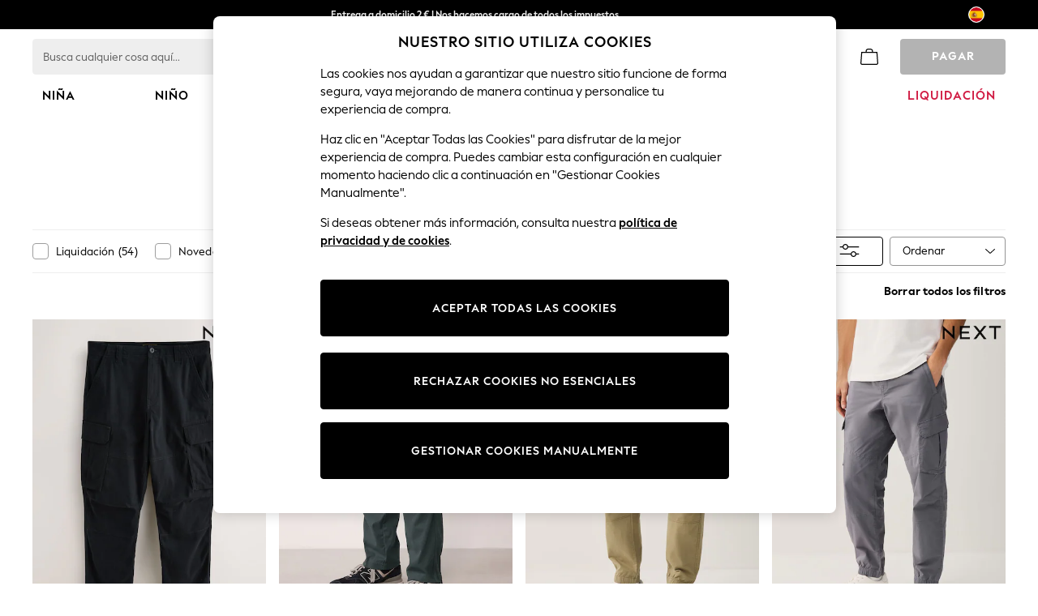

--- FILE ---
content_type: text/html; charset=utf-8
request_url: https://www.next.es/es/shop/gender-men-category-trousers/style-cargo
body_size: 60756
content:
<!DOCTYPE html><html lang="es-ES" id="platform_modernisation" dir="ltr" data-tp-page="true"><head><meta http-equiv="X-UA-Compatible" content="IE=edge,chrome=1" /><meta class="noIngestTitles" name="viewport" content="width=device-width, initial-scale=1.0, maximum-scale=5.0" /><link rel="shortcut icon" href="/es/static-content/icons/favicon/next.ico" type="image/x-icon" /><link rel="icon" href="/es/static-content/icons/favicon/next.ico" type="image/x-icon" />  <script lang="es-ES">let __v__ = null</script>
    <noscript id="header_version__preload" lang="es-ES">7.0.2</noscript>
    <noscript id="header_timestamp__preload" lang="es-ES">1769153315895</noscript>
    <link rel="preload" href="/es/static-content/ux-fabric/fonts/next-display-700.woff2" as="font" type="font/woff2" crossorigin="" lang="es-ES" />
<link rel="preload" href="/es/static-content/ux-fabric/fonts/next-display-text-400.woff2" as="font" type="font/woff2" crossorigin="" lang="es-ES" />
<link rel="preload" href="/es/static-content/ux-fabric/fonts/next-display-text-700.woff2" as="font" type="font/woff2" crossorigin="" lang="es-ES" />
<link rel="preload" href="/es/static-content/ux-fabric/fonts/next-display-text-800.woff2" as="font" type="font/woff2" crossorigin="" lang="es-ES" />
<link rel="preload" href="/es/static-content/ux-fabric/fonts/next-display-400.woff2" as="font" type="font/woff2" crossorigin="" lang="es-ES" />
<link rel="preload" href="/es/static-content/ux-fabric/fonts/next-display-800.woff2" as="font" type="font/woff2" crossorigin="" lang="es-ES" />
    <style id="font-ssr-styles-#platform_modernisation_header" type="text/css" lang="es-ES">
@font-face {
    font-family: "next-display-700";
    src: url("/es/static-content/ux-fabric/fonts/next-display-700.woff2") format('woff2');
    font-weight: 700;
}
@font-face {
    font-family: "next-display-text-400";
    src: url("/es/static-content/ux-fabric/fonts/next-display-text-400.woff2") format('woff2');
    font-weight: 400;
}
@font-face {
    font-family: "next-display-text-700";
    src: url("/es/static-content/ux-fabric/fonts/next-display-text-700.woff2") format('woff2');
    font-weight: 700;
}
@font-face {
    font-family: "next-display-text-800";
    src: url("/es/static-content/ux-fabric/fonts/next-display-text-800.woff2") format('woff2');
    font-weight: 800;
}
@font-face {
    font-family: "next-display-400";
    src: url("/es/static-content/ux-fabric/fonts/next-display-400.woff2") format('woff2');
    font-weight: 400;
}
@font-face {
    font-family: "next-display-800";
    src: url("/es/static-content/ux-fabric/fonts/next-display-800.woff2") format('woff2');
    font-weight: 800;
}

#platform_modernisation_header {
    font-family: "next-display-text-400", -apple-system, BlinkMacSystemFont, 'Segoe UI', Roboto, Oxygen, Ubuntu, Cantarell, 'Open Sans', 'Helvetica Neue', sans-serif;
}
</style>
    
    <meta name="apple-mobile-web-app-title" content="Next" lang="es-ES" />
    <meta name="application-name" content="Next" lang="es-ES" />

    
    <link rel="apple-touch-icon-precomposed" sizes="60x60" href="/es/static-content/icons/header/next/shared/splashicons/ios-notification-60x60.png" lang="es-ES" /> <link rel="apple-touch-icon-precomposed" sizes="120x120" href="/es/static-content/icons/header/next/shared/splashicons/ios-iphone-120x120.png" lang="es-ES" /> <link rel="apple-touch-icon-precomposed" sizes="152x152" href="/es/static-content/icons/header/next/shared/splashicons/ios-ipad-152x152.png" lang="es-ES" /> <link rel="apple-touch-icon-precomposed" sizes="167x167" href="/es/static-content/icons/header/next/shared/splashicons/ios-ipad-pro-167x167.png" lang="es-ES" /> <link rel="apple-touch-icon-precomposed" sizes="180x180" href="/es/static-content/icons/header/next/shared/splashicons/ios-iphone-180x180.png" lang="es-ES" />  
    
    <script lang="es-ES"> if(!dataLayer) var dataLayer=[] </script> 
    <script name="headerConfigs" lang="es-ES">
            window.cloudHeader = { ...window.cloudHeader || {}, UCMEnabled: true, cookieConsent: false };
    </script>
    <link rel="preconnect" href="https://xcdn.next.co.uk" lang="es-ES" /><link rel="preconnect" href="https://static.queue-it.net" lang="es-ES" />
    
<script src="/es/static-content//abtesting-sdk/fallback-off_abplatformconfig.js" type="text/javascript" lang="es-ES"></script>
<script src="/es/static-content//abtesting-sdk/abplatform.js" type="text/javascript" lang="es-ES"></script>

    

<script nomodule="" type="text/javascript" lang="es-ES">

console.log("IE11 Closest polyfill loaded")

if (!Element.prototype.matches) {
    Element.prototype.matches =
      Element.prototype.msMatchesSelector ||
      Element.prototype.webkitMatchesSelector;
  }
  
  if (!Element.prototype.closest) {
    Element.prototype.closest = function(s) {
      var el = this;
  
      do {
        if (Element.prototype.matches.call(el, s)) return el;
        el = el.parentElement || el.parentNode;
      } while (el !== null && el.nodeType === 1);
      return null;
    };
  }
  </script>

<script src="/es/static-content/gtm-sdk/gtm.js" lang="es-ES"></script>
<script type="text/javascript" lang="es-ES"> 

    function getCookieValue (cookieName) {        
        return ('; '+document.cookie).split("; " + cookieName + "=").pop().split(';')[0] || "";
    }

    function getDeviceType () {        
        return getCookieValue("NextDeviceType").toLowerCase() || "desktop"
    }
    if (window.document.querySelector("[data-tp-page='true']") || (window.platmodflags && window.platmodflags.gtmDataLayerEvents) && GoogleAnalyticsNext) {
         GoogleAnalyticsNext.Setup({
            siteLayout: getDeviceType(), 
            siteCountry: "ES", 
            siteLanguage: "es",
            siteUrl: "https://www.next.es/es",
        })
        GoogleAnalyticsNext.TrackSiteDetailsEvent({
            device_type: getDeviceType(),
            site_layout: getDeviceType(),
            site_country: "ES",
            site_language: "es",
            domain_name: "https://www.next.es",
            channel_country: "Spain",
            channel_country_code: "ES",
            channel_currency_code: "EUR",
        }, "https://www.next.es/es")
        GoogleAnalyticsNext.TrackSimpleEvent({isUserConsentFeatureEnabled: "True"})
        GoogleAnalyticsNext.TrackSimpleEvent({isUserConsentDatabaseEnabled: "True"})
    }

</script>

        
        
<script src="https://cdn.cookielaw.org/scripttemplates/otSDKStub.js" type="text/javascript" data-document-language="true" charset="UTF-8" data-domain-script="a477b7ea-1a08-42d6-ae26-b1fefc0f921d" lang="es-ES">
</script>
<script type="text/javascript" lang="es-ES">
    function OptanonWrapper() {
        var UCMClosed = document.cookie.indexOf("OptanonAlertBoxClosed") > -1;
        if (UCMClosed && window.subjects["$ COOKIE_POLICY_CLOSE"]) {
            window.subjects["$ COOKIE_POLICY_CLOSE"].next()
        }
    }
</script>

        
        
<script type="text/javascript" src="//static.queue-it.net/script/queueclient.min.js" lang="es-ES"></script>
<script data-queueit-c="next" type="text/javascript" src="//static.queue-it.net/script/queueconfigloader.js" lang="es-ES"></script>
     
        <script defer="" src="/es/static-content/vendors/react/18.3.1/umd/react.production.min.js" lang="es-ES"></script>
                    <script defer="" src="/es/static-content/vendors/react/18.3.1/umd/react-dom.production.min.js" lang="es-ES"></script>
                    <script defer="" nomodule="" src="/es/static-content/vendors/core-js/3.18.3/core.min.js" lang="es-ES"></script>
        <script name="uxFabric" lang="es-ES">
        window.uxFabric = window.uxFabric || {};
        window.uxFabric["v3-next-header"] = {"primary":{"main":"rgba(0, 0, 0, 1)","dark":"rgba(0, 0, 0, 1)","light":"rgba(51, 51, 51, 1)","contrast":"rgba(255, 255, 255, 1)","shades":{"4p":"rgba(0, 0, 0, 0.04)","8p":"rgba(0, 0, 0, 0.08)","12p":"rgba(0, 0, 0, 0.12)","disabled30p":"rgba(0, 0, 0, 0.3)","50p":"rgba(0, 0, 0, 0.5)"}},"secondary":{"main":"rgba(0, 0, 0, 1)","dark":"rgba(0, 0, 0, 1)","light":"rgba(51, 51, 51, 1)","contrast":"rgba(255, 255, 255, 1)","shades":{"4p":"rgba(0, 0, 0, 0.04)","8p":"rgba(0, 0, 0, 0.08)","12p":"rgba(0, 0, 0, 0.12)","disabled30p":"rgba(0, 0, 0, 0.3)","50p":"rgba(0, 0, 0, 0.5)"}},"text":{"primary":"rgba(0, 0, 0, 1)","secondary":"rgba(97, 97, 97, 1)","disabled":"rgba(179, 179, 179, 1)","contrast":"rgba(255, 255, 255, 1)"},"action":{"default":{"enabled":{"backgroundColor":"rgba(255, 255, 255, 1)","borderColor":"rgba(148, 148, 148, 1)","iconColor":"rgba(0, 0, 0, 1)"},"hovered":{"backgroundColor":"rgba(255, 255, 255, 1)","borderColor":"rgba(66, 66, 66, 1)"},"selected":{"backgroundColor":"rgba(255, 255, 255, 1)","borderColor":"rgba(0, 0, 0, 1)"},"disabled":{"backgroundColor":"rgba(255, 255, 255, 1)","borderColor":"rgba(189, 189, 189, 1)","iconColor":"rgba(179, 179, 179, 1)"},"error":{"backgroundColor":"rgba(255, 255, 255, 1)","borderColor":"rgba(217, 20, 64, 1)","iconColor":"rgba(0, 0, 0, 1)"}},"strong":{"enabled":{"backgroundColor":"rgba(238, 238, 238, 1)","borderColor":"rgba(238, 238, 238, 1)","borderBottomColor":"rgba(238, 238, 238, 1)"},"hovered":{"backgroundColor":"rgba(247, 247, 247, 1)","borderColor":"rgba(238, 238, 238, 1)","borderBottomColor":"rgba(238, 238, 238, 1)"},"selected":{"backgroundColor":"rgba(247, 247, 247, 1)","borderColor":"rgba(238, 238, 238, 1)","borderBottomColor":"rgba(238, 238, 238, 1)"},"disabled":{"backgroundColor":"rgba(255, 255, 255, 1)","borderColor":"rgba(247, 247, 247, 1)","borderBottomColor":"rgba(247, 247, 247, 1)"},"error":{"backgroundColor":"rgba(255, 255, 255, 1)","borderColor":"rgba(217, 20, 64, 1)","iconColor":"rgba(0, 0, 0, 1)","borderBottomColor":"rgba(217, 20, 64, 1)"}}},"grey":{"50":"rgba(250, 250, 250, 1)","100":"rgba(245, 245, 245, 1)","200":"rgba(238, 238, 238, 1)","300":"rgba(224, 224, 224, 1)","400":"rgba(189, 189, 189, 1)","500":"rgba(158, 158, 158, 1)","600":"rgba(117, 117, 117, 1)","700":"rgba(97, 97, 97, 1)","800":"rgba(66, 66, 66, 1)","900":"rgba(33, 33, 33, 1)","white":"rgba(255, 255, 255, 1)","black":"rgba(0, 0, 0, 1)"},"background":{"main":"rgba(247, 247, 247, 1)","paper":"rgba(255, 255, 255, 1)"},"interactive":{"focus":{"default":{"outlineColor":"rgba(29, 137, 221, 1)"}}},"brand":{"clearance":{"default":{"backgroundColor":"rgba(239, 122, 34, 1)","contrastTextColor":"rgba(255, 255, 255, 1)","textColor":"rgba(239, 122, 34, 1)"}},"markdown":{"default":{"backgroundColor":"rgba(45, 5, 150, 1)","contrastTextColor":"rgba(255, 255, 255, 1)","textColor":"rgba(45, 5, 150, 1)"}},"promotion":{"default":{"backgroundColor":"rgba(0, 122, 122, 1)","contrastTextColor":"rgba(255, 255, 255, 1)","iconColor":"rgba(255, 255, 255, 1)","textColor":"rgba(0, 122, 122, 1)"}},"sale":{"default":{"backgroundColor":"rgba(208, 26, 66, 1)","contrastTextColor":"rgba(255, 255, 255, 1)","textColor":"rgba(208, 26, 66, 1)"},"vip":{"enabled":{"backgroundColor":"rgba(111, 26, 108, 1)","contrastTextColor":"rgba(255, 255, 255, 1)","iconColor":"rgba(255, 255, 255, 1)","borderColor":"rgba(111, 26, 108, 1)","textColor":"rgba(111, 26, 108, 1)"},"disabled":{"backgroundColor":"rgba(212, 186, 211, 1)","contrastTextColor":"rgba(255, 255, 255, 1)","iconColor":"rgba(255, 255, 255, 1)","borderColor":"rgba(212, 186, 211, 1)","textColor":"rgba(212, 186, 211, 1)"},"hovered":{"backgroundColor":"rgba(99, 23, 96, 1)","contrastTextColor":"rgba(255, 255, 255, 1)","iconColor":"rgba(255, 255, 255, 1)","borderColor":"rgba(99, 23, 96, 1)","textColor":"rgba(99, 23, 96, 1)"}}},"error":{"default":{"textColor":"rgba(217, 20, 64, 1)"},"stock":{"textColor":"rgba(217, 20, 64, 1)"}},"info":{"default":{"textColor":"rgba(29, 137, 221, 1)"},"stock":{"textColor":"rgba(0, 0, 0, 1)"}},"success":{"default":{"textColor":"rgba(37, 127, 57, 1)"},"stock":{"textColor":"rgba(37, 127, 57, 1)"}},"warning":{"default":{"textColor":"rgba(216, 143, 49, 1)"},"stock":{"textColor":"rgba(216, 143, 49, 1)"}}},"components":{"alert":{"error":{"default":{"backgroundColor":"rgba(253, 243, 245, 1)","borderColor":"rgba(217, 20, 64, 1)","iconColor":"rgba(0, 0, 0, 1)","textColor":"rgba(0, 0, 0, 1)"}},"warning":{"default":{"backgroundColor":"rgba(253, 249, 245, 1)","borderColor":"rgba(216, 143, 49, 1)","iconColor":"rgba(0, 0, 0, 1)","textColor":"rgba(0, 0, 0, 1)"},"signal":{"backgroundColor":"rgba(238, 238, 238, 1)","borderColor":"rgba(238, 238, 238, 1)","iconColor":"rgba(0, 0, 0, 1)","textColor":"rgba(0, 0, 0, 1)"}},"info":{"default":{"backgroundColor":"rgba(244, 249, 253, 1)","borderColor":"rgba(29, 137, 221, 1)","iconColor":"rgba(0, 0, 0, 1)","textColor":"rgba(0, 0, 0, 1)"}},"success":{"default":{"backgroundColor":"rgba(244, 249, 246, 1)","borderColor":"rgba(37, 127, 57, 1)","iconColor":"rgba(0, 0, 0, 1)","textColor":"rgba(0, 0, 0, 1)"}}},"appBar":{"globalBar":{"default":{"backgroundColor":"rgba(0, 0, 0, 1)","borderColor":"rgba(0, 0, 0, 1)","iconColor":"rgba(255, 255, 255, 1)","button":{"outlined":{"secondary":{"enabled":{"backgroundColor":"rgba(0, 0, 0, 0)","borderColor":"rgba(255, 255, 255, 1)","contrastTextColor":"rgba(255, 255, 255, 1)"}},"primary":{"enabled":{"borderColor":"rgba(255, 255, 255, 1)"}}},"contained":{"primary":{"enabled":{"backgroundColor":"rgba(255, 255, 255, 1)","contained":{"primary":{"enabled":{"contrastTextColor":"rgba(0, 0, 0, 1)"}}}}}}},"textColor":"rgba(255, 255, 255, 1)","divider":{"default":{"borderColor":"rgba(158, 158, 158, 1)"}}}},"brandBar":{"default":{"backgroundColor":"rgba(255, 255, 255, 1)","borderColor":"rgba(255, 255, 255, 1)","iconColor":"rgba(0, 0, 0, 1)","textColor":"rgba(0, 0, 0, 1)","tab":{"default":{"active":{"borderColor":"rgba(0, 0, 0, 1)"},"enabled":{"borderColor":"rgba(158, 158, 158, 1)"}}},"button":{"outlined":{"primary":{"enabled":{"borderColor":"rgba(0, 0, 0, 1)"}}}}},"secure":{"borderColor":"rgba(238, 238, 238, 1)"}},"navBar":{"default":{"backgroundColor":"rgba(255, 255, 255, 1)","borderColor":"rgba(255, 255, 255, 0)","iconColor":"rgba(255, 255, 255, 1)","gradientLeft":"linear-gradient(to right, rgba(255, 255, 255, 1), rgba(255, 255, 255, 0))","gradientRight":"linear-gradient(to right, rgba(255, 255, 255, 0), rgba(255, 255, 255, 1))"}},"backToNext":{"default":{"backgroundColor":"rgba(0, 0, 0, 1)","textColor":"rgba(255, 255, 255, 1)","iconColor":"rgba(255, 255, 255, 1)"}}},"avatar":{"root":{"borderColor":"rgba(255, 255, 255, 1)"},"iconAvatar":{"backgroundColor":"rgba(247, 247, 247, 1)","iconColor":"rgba(0, 0, 0, 1)"},"textAvatar":{"backgroundColor":"rgba(247, 247, 247, 1)","textColor":"rgba(0, 0, 0, 1)"}},"backdrop":{"default":{"backgroundColor":"rgba(0, 0, 0, 0.8)"},"paper":{"backgroundColor":"rgba(255, 255, 255, 0.8)"}},"badge":{"primary":{"backgroundColor":"rgba(0, 0, 0, 1)","iconColor":"rgba(255, 255, 255, 1)","textColor":"rgba(255, 255, 255, 1)"},"secondary":{"backgroundColor":"rgba(0, 0, 0, 1)","iconColor":"rgba(255, 255, 255, 1)","textColor":"rgba(255, 255, 255, 1)"},"notification":{"backgroundColor":"rgba(232, 16, 127, 1)","iconColor":"rgba(255, 255, 255, 1)","textColor":"rgba(255, 255, 255, 1)"}},"breadcrumb":{"default":{"backgroundColor":"rgba(247, 247, 247, 1)","borderBottomColor":"rgba(238, 238, 238, 1)","borderTopColor":"rgba(238, 238, 238, 1)","button":{"enabled":{"backgroundColor":"rgba(255, 255, 255, 1)","borderTopColor":"rgba(238, 238, 238, 1)","borderBottomColor":"rgba(238, 238, 238, 1)","borderLeftColor":"rgba(238, 238, 238, 1)","borderRightColor":"rgba(238, 238, 238, 1)","contrastTextColor":"rgba(0, 0, 0, 1)","iconColor":"rgba(0, 0, 0, 1)"},"hovered":{"backgroundColor":"rgba(255, 255, 255, 1)","borderTopColor":"rgba(238, 238, 238, 1)","borderBottomColor":"rgba(238, 238, 238, 1)","borderLeftColor":"rgba(238, 238, 238, 1)","borderRightColor":"rgba(238, 238, 238, 1)","contrastTextColor":"rgba(0, 0, 0, 1)","iconColor":"rgba(0, 0, 0, 1)"}},"gradientLeft":"linear-gradient(to right, rgba(247, 247, 247, 1), rgba(247, 247, 247, 0))","gradientRight":"linear-gradient(to right, rgba(247, 247, 247, 0), rgba(247, 247, 247, 1))"}},"button":{"contained":{"primary":{"enabled":{"contrastTextColor":"rgba(255, 255, 255, 1)","iconColor":"rgba(255, 255, 255, 1)","backgroundColor":"rgba(0, 0, 0, 1)"},"hovered":{"backgroundColor":"rgba(51, 51, 51, 1)","contrastTextColor":"rgba(255, 255, 255, 1)","iconColor":"rgba(255, 255, 255, 1)"},"disabled":{"backgroundColor":"rgba(179, 179, 179, 1)","contrastTextColor":"rgba(255, 255, 255, 1)","iconColor":"rgba(255, 255, 255, 1)"}},"secondary":{"enabled":{"backgroundColor":"rgba(0, 0, 0, 1)","contrastTextColor":"rgba(255, 255, 255, 1)","iconColor":"rgba(255, 255, 255, 1)"},"hovered":{"backgroundColor":"rgba(51, 51, 51, 1)","contrastTextColor":"rgba(255, 255, 255, 1)","iconColor":"rgba(255, 255, 255, 1)"},"disabled":{"backgroundColor":"rgba(179, 179, 179, 1)","contrastTextColor":"rgba(255, 255, 255, 1)","iconColor":"rgba(255, 255, 255, 1)"}}},"outlined":{"primary":{"enabled":{"backgroundColor":"rgba(255, 255, 255, 1)","borderColor":"rgba(0, 0, 0, 1)","contrastTextColor":"rgba(0, 0, 0, 1)","iconColor":"rgba(0, 0, 0, 1)"},"hovered":{"backgroundColor":"rgba(255, 255, 255, 1)","borderColor":"rgba(51, 51, 51, 1)","contrastTextColor":"rgba(51, 51, 51, 1)","iconColor":"rgba(51, 51, 51, 1)"},"disabled":{"backgroundColor":"rgba(255, 255, 255, 1)","borderColor":"rgba(179, 179, 179, 1)","contrastTextColor":"rgba(179, 179, 179, 1)","iconColor":"rgba(179, 179, 179, 1)"}},"secondary":{"enabled":{"backgroundColor":"rgba(255, 255, 255, 1)","borderColor":"rgba(0, 0, 0, 1)","contrastTextColor":"rgba(0, 0, 0, 1)","iconColor":"rgba(0, 0, 0, 1)"},"hovered":{"backgroundColor":"rgba(255, 255, 255, 1)","borderColor":"rgba(51, 51, 51, 1)","contrastTextColor":"rgba(51, 51, 51, 1)","iconColor":"rgba(51, 51, 51, 1)"},"disabled":{"backgroundColor":"rgba(255, 255, 255, 1)","borderColor":"rgba(179, 179, 179, 1)","contrastTextColor":"rgba(179, 179, 179, 1)","iconColor":"rgba(179, 179, 179, 1)"}}},"unstyled":{"primary":{"enabled":{"contrastTextColor":"rgba(0, 0, 0, 1)","iconColor":"rgba(0, 0, 0, 1)"},"hovered":{"contrastTextColor":"rgba(51, 51, 51, 1)","iconColor":"rgba(51, 51, 51, 1)"},"disabled":{"contrastTextColor":"rgba(179, 179, 179, 1)","iconColor":"rgba(179, 179, 179, 1)"}},"secondary":{"enabled":{"contrastTextColor":"rgba(0, 0, 0, 1)","iconColor":"rgba(0, 0, 0, 1)"},"hovered":{"contrastTextColor":"rgba(51, 51, 51, 1)","iconColor":"rgba(51, 51, 51, 1)"},"disabled":{"contrastTextColor":"rgba(179, 179, 179, 1)","iconColor":"rgba(179, 179, 179, 1)"}}}},"buttonGroup":{"default":{"borderBottomColor":"rgba(238, 238, 238, 1)","borderTopColor":"rgba(238, 238, 238, 1)","borderColor":"rgba(238, 238, 238, 1)"}},"card":{"cardHeader":{"default":{"backgroundColor":"rgba(247, 247, 247, 1)","borderColor":"rgba(238, 238, 238, 1)","textColor":"rgba(0, 0, 0, 1)","iconColor":"rgba(0, 0, 0, 1)"}},"cardActions":{"default":{"backgroundColor":"rgba(247, 247, 247, 1)","borderColor":"rgba(238, 238, 238, 1)"}},"cardContent":{"default":{"backgroundColor":"rgba(255, 255, 255, 1)","borderColor":"rgba(217, 217, 217, 1)"}}},"checkbox":{"default":{"unselected":{"enabled":{"backgroundColor":"rgba(255, 255, 255, 1)","borderColor":"rgba(146, 146, 146, 1)"},"hovered":{"backgroundColor":"rgba(255, 255, 255, 1)","borderColor":"rgba(0, 0, 0, 1)"},"disabled":{"backgroundColor":"rgba(247, 247, 247, 1)","borderColor":"rgba(189, 189, 189, 1)"}},"selected":{"enabled":{"backgroundColor":"rgba(255, 255, 255, 1)","borderColor":"rgba(0, 0, 0, 1)"},"hovered":{"backgroundColor":"rgba(255, 255, 255, 1)","borderColor":"rgba(51, 51, 51, 1)"},"disabled":{"backgroundColor":"rgba(247, 247, 247, 1)","borderColor":"rgba(189, 189, 189, 1)"}},"checkmark":{"enabled":{"iconColor":"rgba(0, 0, 0, 1)"},"disabled":{"iconColor":"rgba(189, 189, 189, 1)"}}}},"chip":{"filled":{"default":{"enabled":{"backgroundColor":"rgba(247, 247, 247, 1)","contrastTextColor":"rgba(0, 0, 0, 1)","iconColor":"rgba(0, 0, 0, 1)"},"hovered":{"backgroundColor":"rgba(234, 234, 234, 1)","contrastTextColor":"rgba(0, 0, 0, 1)","iconColor":"rgba(0, 0, 0, 1)"},"disabled":{"backgroundColor":"rgba(247, 247, 247, 1)","contrastTextColor":"rgba(179, 179, 179, 1)","iconColor":"rgba(179, 179, 179, 1)"}},"attribute":{"enabled":{"backgroundColor":"rgba(255, 255, 255, 1)","contrastTextColor":"rgba(0, 0, 0, 1)"}}},"outlined":{"default":{"enabled":{"backgroundColor":"rgba(255, 255, 255, 1)","borderColor":"rgba(148, 148, 148, 1)","contrastTextColor":"rgba(0, 0, 0, 1)","iconColor":"rgba(0, 0, 0, 1)"},"hovered":{"backgroundColor":"rgba(247, 247, 247, 1)","borderColor":"rgba(66, 66, 66, 1)","contrastTextColor":"rgba(0, 0, 0, 1)","iconColor":"rgba(0, 0, 0, 1)"},"disabled":{"backgroundColor":"rgba(255, 255, 255, 1)","borderColor":"rgba(179, 179, 179, 1)","contrastTextColor":"rgba(179, 179, 179, 1)","iconColor":"rgba(179, 179, 179, 1)"}}}},"dialog":{"dialogHeader":{"default":{"backgroundColor":"rgba(247, 247, 247, 1)","borderBottomColor":"rgba(238, 238, 238, 0)","borderColor":"rgba(238, 238, 238, 1)","textColor":"rgba(0, 0, 0, 1)","iconColor":"rgba(0, 0, 0, 1)"}},"dialogContent":{"default":{"backgroundColor":"rgba(255, 255, 255, 1)","borderColor":"rgba(238, 238, 238, 1)","textColor":"rgba(0, 0, 0, 1)"}},"dialogActions":{"default":{"backgroundColor":"rgba(247, 247, 247, 1)","borderColor":"rgba(238, 238, 238, 1)","borderTopColor":"rgba(238, 238, 238, 0)","textColor":"rgba(0, 0, 0, 1)"}}},"divider":{"default":{"borderColor":"rgba(238, 238, 238, 1)"},"strong":{"borderColor":"rgba(148, 148, 148, 1)"}},"drawer":{"default":{"iconColor":"rgba(255, 255, 255, 1)"}},"floatingActionButton":{"default":{"enabled":{"backgroundColor":"rgba(0, 0, 0, 1)","iconColor":"rgba(255, 255, 255, 1)"},"focused":{"backgroundColor":"rgba(0, 0, 0, 1)","iconColor":"rgba(255, 255, 255, 1)"},"hovered":{"backgroundColor":"rgba(51, 51, 51, 1)","iconColor":"rgba(255, 255, 255, 1)"}}},"footer":{"default":{"backgroundColor":"rgba(0, 0, 0, 1)","action":{"default":{"enabled":{"iconColor":"rgba(255, 255, 255, 1)"}}},"link":{"primary":{"enabled":{"textColor":"rgba(255, 255, 255, 1)"},"hovered":{"textColor":"rgba(255, 255, 255, 1)"}},"inherit":{"enabled":{"textColor":"rgba(255, 255, 255, 1)"},"hovered":{"textColor":"rgba(255, 255, 255, 1)"}}},"text":{"primary":"rgba(255, 255, 255, 1)","secondary":"rgba(255, 255, 255, 1)"},"divider":{"default":{"borderColor":"rgba(51, 51, 51, 1)"}}}},"imageCarousel":{"gallery":{"enabled":{"borderColor":"rgba(238, 238, 238, 1)"}},"default":{"button":{"contained":{"addToBag":{"enabled":{"backgroundColor":"rgba(0, 0, 0, 1)","textColor":"rgba(255, 255, 255, 1)","iconColor":"rgba(255, 255, 255, 1)"},"hovered":{"backgroundColor":"rgba(51, 51, 51, 1)","textColor":"rgba(255, 255, 255, 1)","iconColor":"rgba(255, 255, 255, 1)"},"disabled":{"backgroundColor":"rgba(179, 179, 179, 1)","textColor":"rgba(255, 255, 255, 1)","iconColor":"rgba(255, 255, 255, 1)"}}},"outlined":{"enlarge":{"enabled":{"backgroundColor":"rgba(255, 255, 255, 0.8)","borderColor":"rgba(255, 255, 255, 0.8)","iconColor":"rgba(0, 0, 0, 1)"},"hovered":{"backgroundColor":"rgba(255, 255, 255, 0.8)","borderColor":"rgba(255, 255, 255, 0.8)","iconColor":"rgba(0, 0, 0, 1)"},"disabled":{"backgroundColor":"rgba(255, 255, 255, 0.8)","borderColor":"rgba(255, 255, 255, 0.8)","iconColor":"rgba(179, 179, 179, 1)"}},"favourite":{"enabled":{"backgroundColor":"rgba(255, 255, 255, 1)","borderColor":"rgba(148, 148, 148, 1)","iconColor":"rgba(0, 0, 0, 1)"},"hovered":{"backgroundColor":"rgba(255, 255, 255, 1)","borderColor":"rgba(0, 0, 0, 1)","iconColor":"rgba(0, 0, 0, 1)"},"disabled":{"backgroundColor":"rgba(255, 255, 255, 1)","borderColor":"rgba(189, 189, 189, 1)","iconColor":"rgba(179, 179, 179, 1)"}},"navigation":{"enabled":{"backgroundColor":"rgba(234, 234, 234, 0.5)","borderColor":"rgba(234, 234, 234, 0)","iconColor":"rgba(0, 0, 0, 1)"},"hovered":{"backgroundColor":"rgba(234, 234, 234, 0.5)","borderColor":"rgba(234, 234, 234, 0)","iconColor":"rgba(0, 0, 0, 1)"},"disabled":{"backgroundColor":"rgba(234, 234, 234, 0.5)","borderColor":"rgba(234, 234, 234, 0)","iconColor":"rgba(179, 179, 179, 1)"}},"video":{"enabled":{"backgroundColor":"rgba(255, 255, 255, 1)","borderColor":"rgba(148, 148, 148, 1)","iconColor":"rgba(0, 0, 0, 1)"},"hovered":{"backgroundColor":"rgba(255, 255, 255, 1)","borderColor":"rgba(0, 0, 0, 1)","iconColor":"rgba(0, 0, 0, 1)"},"disabled":{"backgroundColor":"rgba(255, 255, 255, 1)","borderColor":"rgba(189, 189, 189, 1)","iconColor":"rgba(0, 0, 0, 1)"}}}}}},"link":{"primary":{"enabled":{"textColor":"rgba(0, 0, 0, 1)"},"hovered":{"textColor":"rgba(51, 51, 51, 1)"}},"inherit":{"enabled":{"textColor":"rgba(0, 0, 0, 1)"},"hovered":{"textColor":"rgba(0, 0, 0, 1)"}},"contrast":{"enabled":{"textColor":"rgba(255, 255, 255, 1)"},"hovered":{"textColor":"rgba(255, 255, 255, 1)"}}},"menu":{"default":{"root":{"backgroundColor":"rgba(255, 255, 255, 1)","borderColor":"rgba(222, 222, 222, 1)"},"enabled":{"textColor":"rgba(0, 0, 0, 1)"},"disabled":{"textColor":"rgba(179, 179, 179, 1)"},"hovered":{"backgroundColor":"rgba(102, 102, 102, 1)","textColor":"rgba(255, 255, 255, 1)"},"selected":{"backgroundColor":"rgba(102, 102, 102, 1)","textColor":"rgba(255, 255, 255, 1)"}},"megaMenu":{"default":{"backgroundColor":"rgba(255, 255, 255, 1)","textColor":"rgba(0, 0, 0, 1)"},"mission":{"backgroundColor":"rgba(255, 255, 255, 1)","textColor":"rgba(0, 0, 0, 1)"},"gutter":{"backgroundColor":"rgba(255, 255, 255, 1)"},"navigationList":{"default":{"divider":{"default":{"borderColor":"rgba(238, 238, 238, 1)"}}},"quickLinks":{"backgroundColor":"rgba(255, 255, 255, 1)","divider":{"default":{"borderColor":"rgba(238, 238, 238, 1)"}}}}},"searchMenu":{"default":{"backgroundColor":"rgba(255, 255, 255, 1)","borderColor":"rgba(158, 158, 158, 1)"},"enriched":{"backgroundColor":"rgba(255, 255, 255, 1)"}}},"pagination":{"imageCarousel":{"root":{"backgroundColor":"rgba(255, 255, 255, 0)","borderColor":"rgba(158, 158, 158, 0)"},"enabled":{"backgroundColor":"rgba(255, 255, 255, 1)","borderColor":"rgba(158, 158, 158, 1)","iconColor":"rgba(0, 0, 0, 1)"},"active":{"borderColor":"rgba(0, 0, 0, 1)","backgroundColor":"rgba(0, 0, 0, 1)","iconColor":"rgba(255, 255, 255, 1)"}},"thumbnailCarousel":{"root":{"backgroundColor":"rgba(255, 255, 255, 0.4)","borderColor":"rgba(238, 238, 238, 1)"},"enabled":{"borderColor":"rgba(0, 0, 0, 0)"},"hovered":{"borderColor":"rgba(0, 0, 0, 1)"},"active":{"borderColor":"rgba(0, 0, 0, 1)"}}},"pill":{"date":{"active":{"backgroundColor":"rgba(0, 0, 0, 1)","borderColor":"rgba(0, 0, 0, 1)","textColor":"rgba(255, 255, 255, 1)"},"current":{"backgroundColor":"rgba(255, 255, 255, 0)","borderColor":"rgba(148, 148, 148, 1)","textColor":"rgba(0, 0, 0, 1)"},"disabled":{"backgroundColor":"rgba(247, 247, 247, 0)","borderColor":"rgba(234, 234, 234, 0)","textColor":"rgba(179, 179, 179, 1)"},"enabled":{"backgroundColor":"rgba(255, 255, 255, 0)","borderColor":"rgba(148, 148, 148, 0)","textColor":"rgba(0, 0, 0, 1)"},"hovered":{"backgroundColor":"rgba(255, 255, 255, 0)","borderColor":"rgba(66, 66, 66, 1)","textColor":"rgba(0, 0, 0, 1)"}},"default":{"active":{"backgroundColor":"rgba(255, 255, 255, 1)","borderColor":"rgba(0, 0, 0, 1)","textColor":"rgba(0, 0, 0, 1)"},"disabled":{"backgroundColor":"rgba(247, 247, 247, 1)","borderColor":"rgba(234, 234, 234, 1)","highlightColor1":"rgba(234, 234, 234, 1)","highlightColor2":"rgba(234, 234, 234, 0)","textColor":"rgba(113, 113, 113, 1)"},"disabledActive":{"backgroundColor":"rgba(247, 247, 247, 1)","borderColor":"rgba(0, 0, 0, 1)","highlightColor1":"rgba(234, 234, 234, 1)","highlightColor2":"rgba(234, 234, 234, 0)","textColor":"rgba(113, 113, 113, 1)"},"enabled":{"backgroundColor":"rgba(255, 255, 255, 1)","borderColor":"rgba(148, 148, 148, 1)","textColor":"rgba(0, 0, 0, 1)"},"hovered":{"backgroundColor":"rgba(255, 255, 255, 1)","borderColor":"rgba(66, 66, 66, 1)","textColor":"rgba(0, 0, 0, 1)"}},"image":{"root":{"button":{"enabled":{"backgroundColor":"rgba(247, 247, 247, 1)","borderColor":"rgba(238, 238, 238, 1)","textColor":"rgba(0, 0, 0, 1)"},"hovered":{"backgroundColor":"rgba(247, 247, 247, 1)","borderColor":"rgba(66, 66, 66, 1)","textColor":"rgba(0, 0, 0, 1)"}},"hovered":{"backgroundColor":"rgba(247, 247, 247, 1)"}},"active":{"backgroundColor":"rgba(255, 255, 255, 1)","borderColor":"rgba(0, 0, 0, 1)","textColor":"rgba(0, 0, 0, 1)"},"disabled":{"backgroundColor":"rgba(247, 247, 247, 1)","borderColor":"rgba(234, 234, 234, 1)","highlightColor1":"rgba(234, 234, 234, 1)","highlightColor2":"rgba(0, 0, 0, 0)","textColor":"rgba(113, 113, 113, 1)"},"disabledActive":{"backgroundColor":"rgba(247, 247, 247, 1)","borderColor":"rgba(0, 0, 0, 1)","highlightColor1":"rgba(234, 234, 234, 1)","highlightColor2":"rgba(0, 0, 0, 0)","textColor":"rgba(113, 113, 113, 1)"},"enabled":{"backgroundColor":"rgba(255, 255, 255, 1)","borderColor":"rgba(148, 148, 148, 1)","textColor":"rgba(0, 0, 0, 1)"},"hovered":{"backgroundColor":"rgba(255, 255, 255, 1)","borderColor":"rgba(66, 66, 66, 1)","textColor":"rgba(0, 0, 0, 1)"}}},"progress":{"circular":{"default":{"highlightColor":"rgba(0, 0, 0, 1)"}},"linear":{"reviews":{"root":{"backgroundColor":"rgba(247, 247, 247, 1)"},"enabled":{"backgroundColor":"rgba(255, 255, 255, 1)","highlightColor":"rgba(0, 0, 0, 1)"},"hovered":{"backgroundColor":"rgba(255, 255, 255, 1)","highlightColor":"rgba(51, 51, 51, 1)"},"disabled":{"backgroundColor":"rgba(255, 255, 255, 1)"}}}},"radio":{"default":{"unselected":{"enabled":{"backgroundColor":"rgba(255, 255, 255, 1)","borderColor":"rgba(146, 146, 146, 1)"},"hovered":{"backgroundColor":"rgba(255, 255, 255, 1)","borderColor":"rgba(0, 0, 0, 1)"},"disabled":{"backgroundColor":"rgba(247, 247, 247, 1)","borderColor":"rgba(189, 189, 189, 1)"}},"selected":{"enabled":{"backgroundColor":"rgba(255, 255, 255, 1)","borderColor":"rgba(0, 0, 0, 1)"},"hovered":{"backgroundColor":"rgba(255, 255, 255, 1)","borderColor":"rgba(51, 51, 51, 1)"},"disabled":{"backgroundColor":"rgba(247, 247, 247, 1)","borderColor":"rgba(189, 189, 189, 1)"}},"checkmark":{"enabled":{"iconColor":"rgba(0, 0, 0, 1)"},"disabled":{"iconColor":"rgba(189, 189, 189, 1)"}}}},"rating":{"default":{"enabled":{"backgroundColor":"rgba(0, 0, 0, 1)"},"hovered":{"backgroundColor":"rgba(66, 66, 66, 1)"},"disabled":{"backgroundColor":"rgba(224, 224, 224, 1)"}}},"ribbon":{"default":{"root":{"button":{"outlined":{"navigation":{"hovered":{"backgroundColor":"rgba(255, 255, 255, 1)","borderColor":"rgba(234, 234, 234, 0)","iconColor":"rgba(0, 0, 0, 1)"},"enabled":{"iconColor":"rgba(0, 0, 0, 1)","backgroundColor":"rgba(255, 255, 255, 1)","borderColor":"rgba(234, 234, 234, 0)"}}}}},"enabled":{"borderColor":"rgba(234, 234, 234, 1)"}},"recentlyViewed":{"root":{"borderColor":"rgba(238, 238, 238, 1)","chip":{"outlined":{"timestamp":{"enabled":{"borderColor":"rgba(238, 238, 238, 1)","backgroundColor":"rgba(247, 247, 247, 1)","textColor":"rgba(0, 0, 0, 1)"}}}}},"enabled":{"borderColor":"rgba(234, 234, 234, 1)","chip":{"outlined":{"bag":{"enabled":{"backgroundColor":"rgba(0, 0, 0, 1)","borderColor":"rgba(0, 0, 0, 1)","textColor":"rgba(255, 255, 255, 1)"}}}}}}},"searchBanner":{"default":{"banner":{"root":{"backgroundColor":"rgba(255, 255, 255, 1)"},"copyText":{"textColor":"rgba(0, 0, 0, 1)","link":{"primary":{"enabled":{"contrastTextColor":"rgba(0, 0, 0, 1)"},"hovered":{"contrastTextColor":"rgba(51, 51, 51, 1)"}}}},"chips":{"outlined":{"enabled":{"backgroundColor":"rgba(255, 255, 255, 1)","borderColor":"rgba(148, 148, 148, 1)","contrastTextColor":"rgba(0, 0, 0, 1)"},"hovered":{"backgroundColor":"rgba(247, 247, 247, 1)","borderColor":"rgba(0, 0, 0, 1)","contrastTextColor":"rgba(0, 0, 0, 1)"}}},"imageChips":{"backgroundColor":"rgba(247, 247, 247, 1)","textColor":"rgba(0, 0, 0, 1)","enabled":{"borderColor":"rgba(148, 148, 148, 1)"},"hovered":{"borderColor":"rgba(66, 66, 66, 1)"}}},"stripBanner":{"backgroundColor":"rgba(254, 208, 61, 1)","borderColor":"rgba(224, 224, 224, 0)","button":{"backgroundColor":"rgba(255, 255, 255, 1)","borderColor":"rgba(0, 0, 0, 1)","contrastTextColor":"rgba(0, 0, 0, 1)"},"typography":{"textColor":"rgba(0, 0, 0, 1)"}}}},"skeleton":{"default":{"backgroundColor":"rgba(245, 245, 245, 1)"}},"tab":{"default":{"root":{"borderColor":"rgba(0, 0, 0, 1)"},"enabled":{"backgroundColor":"rgba(255, 255, 255, 1)","borderBottomColor":"rgba(0, 0, 0, 1)","borderColor":"rgba(158, 158, 158, 1)","textColor":"rgba(0, 0, 0, 1)"},"hovered":{"backgroundColor":"rgba(247, 247, 247, 1)","borderBottomColor":"rgba(0, 0, 0, 1)","borderColor":"rgba(158, 158, 158, 1)","textColor":"rgba(0, 0, 0, 1)"},"active":{"backgroundColor":"rgba(255, 255, 255, 1)","borderBottomColor":"rgba(255, 255, 255, 1)","borderColor":"rgba(0, 0, 0, 1)","highlightColor":"rgba(0, 0, 0, 1)","textColor":"rgba(0, 0, 0, 1)"},"disabled":{"backgroundColor":"rgba(247, 247, 247, 1)","borderBottomColor":"rgba(0, 0, 0, 1)","borderColor":"rgba(158, 158, 158, 1)","highlightColor":"rgba(158, 158, 158, 1)","textColor":"rgba(179, 179, 179, 1)"}},"nav":{"default":{"enabled":{"backgroundColor":"rgba(0, 0, 0, 0)","textColor":"rgba(0, 0, 0, 1)"},"active":{"backgroundColor":"rgba(255, 255, 255, 1)","textColor":"rgba(0, 0, 0, 1)","highlightColor":"rgba(0, 0, 0, 1)"}},"sale":{"enabled":{"textColor":"rgba(0, 0, 0, 1)"},"active":{"textColor":"rgba(0, 0, 0, 1)"}},"clearance":{"enabled":{"textColor":"rgba(0, 0, 0, 1)"},"active":{"textColor":"rgba(0, 0, 0, 1)"}}}},"table":{"default":{"enabled":{"root":{"backgroundColor":"rgba(255, 255, 255, 1)","borderColor":"rgba(234, 234, 234, 1)"},"cellHeader":{"backgroundColor":"rgba(247, 247, 247, 1)","borderColor":"rgba(234, 234, 234, 1)","borderBottomColor":"rgba(158, 158, 158, 1)","textColor":"rgba(0, 0, 0, 1)"},"cellBodyOdd":{"backgroundColor":"rgba(255, 255, 255, 1)","borderColor":"rgba(234, 234, 234, 1)","borderBottomColor":"rgba(234, 234, 234, 1)","textColor":"rgba(0, 0, 0, 1)"},"cellBodyEven":{"backgroundColor":"rgba(247, 247, 247, 1)","borderColor":"rgba(234, 234, 234, 1)","borderBottomColor":"rgba(234, 234, 234, 1)","textColor":"rgba(0, 0, 0, 1)"}}}},"toggleButton":{"selected":{"default":{"backgroundColor":"rgba(237, 239, 238, 1)","borderColor":"rgba(0, 0, 0, 1)"}}},"tooltip":{"default":{"backgroundColor":"rgba(255, 255, 255, 1)","borderColor":"rgba(238, 238, 238, 1)","textColor":"rgba(0, 0, 0, 1)"}}},"global":{"h1":{"fontFamily":"next-display-700","fontWeight":700,"textTransform":"uppercase","textDecoration":"none","fontSize":"1.125rem","letterSpacing":1,"lineHeight":1.5},"h2":{"fontFamily":"next-display-700","fontWeight":700,"textTransform":"none","textDecoration":"none","fontSize":"1rem","letterSpacing":0,"lineHeight":1.5},"h3":{"fontFamily":"next-display-700","fontWeight":700,"textTransform":"none","textDecoration":"none","fontSize":"0.9375rem","letterSpacing":0,"lineHeight":1.5},"h4":{"fontFamily":"next-display-700","fontWeight":700,"textTransform":"none","textDecoration":"none","fontSize":"0.875rem","letterSpacing":0,"lineHeight":1.5},"h5":{"fontFamily":"next-display-700","fontWeight":700,"textTransform":"none","textDecoration":"none","fontSize":"0.8125rem","letterSpacing":0,"lineHeight":1.5},"h6":{"fontFamily":"next-display-700","fontWeight":700,"textTransform":"none","textDecoration":"none","fontSize":"0.75rem","letterSpacing":0,"lineHeight":1.5},"body1":{"fontFamily":"next-display-text-400","fontWeight":400,"textTransform":"none","textDecoration":"none","fontSize":"0.875rem","letterSpacing":0,"lineHeight":1.5},"body2":{"fontFamily":"next-display-text-400","fontWeight":400,"textTransform":"none","textDecoration":"none","fontSize":"0.75rem","letterSpacing":0,"lineHeight":1.5},"body3":{"fontFamily":"next-display-text-700","fontWeight":700,"textTransform":"none","textDecoration":"none","fontSize":"0.875rem","letterSpacing":0,"lineHeight":1.5},"body4":{"fontFamily":"next-display-text-700","fontWeight":700,"textTransform":"none","textDecoration":"none","fontSize":"0.75rem","letterSpacing":0,"lineHeight":1.5},"body5":{"fontFamily":"next-display-text-800","fontWeight":800,"textTransform":"none","textDecoration":"none","fontSize":"0.875rem","letterSpacing":0,"lineHeight":1.5},"body6":{"fontFamily":"next-display-text-800","fontWeight":800,"textTransform":"none","textDecoration":"none","fontSize":"0.75rem","letterSpacing":0,"lineHeight":1.5},"subtitle1":{"fontFamily":"next-display-700","fontWeight":700,"textTransform":"none","textDecoration":"none","fontSize":"1rem","letterSpacing":0,"lineHeight":1.5},"subtitle2":{"fontFamily":"next-display-700","fontWeight":700,"textTransform":"none","textDecoration":"none","fontSize":"0.875rem","letterSpacing":0,"lineHeight":1.5},"overline":{"fontFamily":"next-display-400","fontWeight":400,"textTransform":"uppercase","textDecoration":"none","fontSize":"0.75rem","letterSpacing":1,"lineHeight":1.5},"caption":{"fontFamily":"next-display-400","fontWeight":400,"textTransform":"none","textDecoration":"none","fontSize":"0.75rem","letterSpacing":0,"lineHeight":1.5}},"component":{"buttonLarge":{"fontFamily":"next-display-800","fontWeight":800,"textTransform":"uppercase","textDecoration":"none","fontSize":"0.875rem","letterSpacing":1,"lineHeight":1.5},"buttonMedium":{"fontFamily":"next-display-800","fontWeight":800,"textTransform":"uppercase","textDecoration":"none","fontSize":"0.875rem","letterSpacing":1,"lineHeight":1.5},"buttonSmall":{"fontFamily":"next-display-800","fontWeight":800,"textTransform":"uppercase","textDecoration":"none","fontSize":"0.75rem","letterSpacing":1,"lineHeight":1.5},"inputLabel1":{"fontFamily":"next-display-text-400","fontWeight":400,"textTransform":"none","textDecoration":"none","fontSize":"0.875rem","letterSpacing":0,"lineHeight":1.5},"inputLabel2":{"fontFamily":"next-display-text-700","fontWeight":700,"textTransform":"none","textDecoration":"none","fontSize":"0.75rem","letterSpacing":0,"lineHeight":1.5},"inputText":{"fontFamily":"next-display-text-400","fontWeight":400,"textTransform":"none","textDecoration":"none","fontSize":"0.875rem","letterSpacing":0,"lineHeight":1.5},"menuItem":{"fontFamily":"next-display-text-400","fontWeight":400,"textTransform":"none","textDecoration":"none","fontSize":"0.875rem","letterSpacing":0,"lineHeight":1.5},"menuItemDense":{"fontFamily":"next-display-text-400","fontWeight":400,"textTransform":"none","textDecoration":"none","fontSize":"0.875rem","letterSpacing":0,"lineHeight":1.5},"pillLabel1":{"fontFamily":"next-display-text-400","fontWeight":400,"textTransform":"none","textDecoration":"none","fontSize":"0.875rem","letterSpacing":0,"lineHeight":1.5},"pillLabel2":{"fontFamily":"next-display-text-700","fontWeight":700,"textTransform":"none","textDecoration":"none","fontSize":"0.875rem","letterSpacing":0,"lineHeight":1.5},"tabText1":{"fontFamily":"next-display-text-400","fontWeight":400,"textTransform":"none","textDecoration":"none","fontSize":"0.875rem","letterSpacing":0,"lineHeight":1.5},"tabText2":{"fontFamily":"next-display-text-700","fontWeight":700,"textTransform":"none","textDecoration":"none","fontSize":"0.875rem","letterSpacing":0,"lineHeight":1.5},"tabTextNav":{"fontFamily":"next-display-700","fontWeight":700,"textTransform":"uppercase","textDecoration":"none","fontSize":"0.9375rem","letterSpacing":1,"lineHeight":1.5},"chip":{"fontFamily":"next-display-text-400","fontWeight":400,"textTransform":"none","textDecoration":"none","fontSize":"0.8125rem","letterSpacing":0,"lineHeight":1.5},"chipLabel2":{"fontFamily":"next-display-text-700","fontWeight":700,"textTransform":"none","textDecoration":"none","fontSize":"0.6875rem","letterSpacing":0,"lineHeight":1.5},"helperText":{"fontFamily":"next-display-text-400","fontWeight":400,"textTransform":"none","textDecoration":"none","fontSize":"0.75rem","letterSpacing":0,"lineHeight":1.5},"badgeLabel":{"fontFamily":"next-display-text-700","fontWeight":700,"textTransform":"none","textDecoration":"none","fontSize":"0.625rem","letterSpacing":0,"lineHeight":1.5},"tooltip":{"fontFamily":"next-display-text-700","fontWeight":700,"textTransform":"none","textDecoration":"none","fontSize":"0.625rem","letterSpacing":0,"lineHeight":1.5},"listItemSubtitle1":{"fontFamily":"next-display-text-700","fontWeight":700,"textTransform":"none","textDecoration":"none","fontSize":"0.875rem","letterSpacing":0,"lineHeight":1.5},"listItemSubtitle2":{"fontFamily":"next-display-text-700","fontWeight":700,"textTransform":"none","textDecoration":"none","fontSize":"0.75rem","letterSpacing":0,"lineHeight":1.5},"listItemDescription":{"fontFamily":"next-display-text-400","fontWeight":400,"textTransform":"none","textDecoration":"none","fontSize":"0.75rem","letterSpacing":0,"lineHeight":1.5},"avatarInitials":{"fontFamily":"next-display-text-400","fontWeight":400,"textTransform":"none","textDecoration":"none","fontSize":"1.25rem","letterSpacing":0,"lineHeight":1},"searchListItemLabel":{"fontFamily":"next-display-text-700","fontWeight":700,"textTransform":"none","textDecoration":"none","fontSize":"0.75rem","letterSpacing":0,"lineHeight":1.5}},"elevation":{"header":"0rem 0.3125rem 0.3125rem -0.1875rem rgba(0, 0, 0, 0), 0rem 0.5rem 0.625rem 0.0625rem rgba(0, 0, 0, 0), 0rem 0.1875rem 0.875rem 0.125rem rgba(0, 0, 0, 0)","popover":"0rem 0.3125rem 0.3125rem -0.1875rem rgba(0, 0, 0, 0.2), 0rem 0.5rem 0.625rem 0.0625rem rgba(0, 0, 0, 0.14), 0rem 0.1875rem 0.875rem 0.125rem rgba(0, 0, 0, 0.12)","floatingActionButton":"0rem 0.3125rem 0.3125rem -0.1875rem rgba(0, 0, 0, 0.2), 0rem 0.5rem 0.625rem 0.0625rem rgba(0, 0, 0, 0.14), 0rem 0.1875rem 0.875rem 0.125rem rgba(0, 0, 0, 0.12)","menu":"0rem 0.3125rem 0.3125rem -0.1875rem rgba(0, 0, 0, 0.2), 0rem 0.5rem 0.625rem 0.0625rem rgba(0, 0, 0, 0.14), 0rem 0.1875rem 0.875rem 0.125rem rgba(0, 0, 0, 0.12)","tooltip":"0rem 0.3125rem 0.3125rem -0.1875rem rgba(0, 0, 0, 0.2), 0rem 0.5rem 0.625rem 0.0625rem rgba(0, 0, 0, 0.14), 0rem 0.1875rem 0.875rem 0.125rem rgba(0, 0, 0, 0.12)"},"shape":{"global":{"button":{"small":{"borderRadius":"4px"},"medium":{"borderRadius":"4px"},"large":{"borderRadius":"4px"}},"iconButton":{"medium":{"borderRadius":"18px"},"large":{"borderRadius":"22px"}},"select":{"medium":{"borderRadius":"4px"},"large":{"borderRadius":"4px"}},"menu":{"default":{"borderRadius":"8px"}},"textArea":{"medium":{"borderRadius":"4px"},"large":{"borderRadius":"4px"}},"textField":{"medium":{"borderRadius":"4px"},"large":{"borderRadius":"4px"}},"toggleButton":{"medium":{"borderRadius":"4px"},"large":{"borderRadius":"4px"}},"fitPill":{"medium":{"borderRadius":"4px"},"large":{"borderRadius":"4px"}},"colorPill":{"medium":{"borderRadius":"4px"},"large":{"borderRadius":"4px"}},"sizePill":{"medium":{"borderRadius":"4px"},"large":{"borderRadius":"4px"}},"floatingActionButton":{"default":{"borderRadius":"22px"}},"tooltip":{"default":{"borderRadius":"4px"}},"popover":{"default":{"borderRadius":"4px"}},"check":{"default":{"borderRadius":"4px"}},"chip":{"small":{"borderRadius":"2px"},"medium":{"borderRadius":"4px"}},"imageChip":{"default":{"borderRadius":0}},"ribbonButton":{"default":{"borderRadius":"4px"}},"inputStepper":{"medium":{"borderRadius":"4px"},"large":{"borderRadius":"4px"}}}}}
        </script>
        <script defer="" src="/es/static-content/header/js/runtime.7341658d.js" lang="es-ES"> </script><script defer="" src="/es/static-content/header/js/204.8315f8d9.js" lang="es-ES"> </script><script defer="" src="/es/static-content/header/js/main.175c79ad.js" lang="es-ES"> </script><script defer="" src="/es/static-content/header/js/218.ee6a06bd.chunk.js" lang="es-ES"> </script><script defer="" src="/es/static-content/header/js/436.7a398731.chunk.js" lang="es-ES"> </script><script defer="" src="/es/static-content/header/js/29.b0443da2.chunk.js" lang="es-ES"> </script><script defer="" src="/es/static-content/header/js/117.0cf42585.chunk.js" lang="es-ES"> </script><script defer="" src="/es/static-content/header/js/531.f6c35434.chunk.js" lang="es-ES"> </script><script defer="" src="/es/static-content/header/js/608.f5b569b8.chunk.js" lang="es-ES"> </script><script defer="" src="/es/static-content/header/js/template-club25-header.3b703162.chunk.js" lang="es-ES"> </script><script defer="" src="/es/static-content/header/js/218.ee6a06bd.chunk.js" lang="es-ES"> </script><script defer="" src="/es/static-content/header/js/436.7a398731.chunk.js" lang="es-ES"> </script><script defer="" src="/es/static-content/header/js/29.b0443da2.chunk.js" lang="es-ES"> </script><script defer="" src="/es/static-content/header/js/117.0cf42585.chunk.js" lang="es-ES"> </script><script defer="" src="/es/static-content/header/js/531.f6c35434.chunk.js" lang="es-ES"> </script><script defer="" src="/es/static-content/header/js/608.f5b569b8.chunk.js" lang="es-ES"> </script><script defer="" src="/es/static-content/header/js/template-club22-header.e63e92ff.chunk.js" lang="es-ES"> </script><script defer="" src="/es/static-content/header/js/template-club22-.98e6b2e0.chunk.js" lang="es-ES"> </script><script defer="" src="/es/static-content/header/js/218.ee6a06bd.chunk.js" lang="es-ES"> </script><script defer="" src="/es/static-content/header/js/436.7a398731.chunk.js" lang="es-ES"> </script><script defer="" src="/es/static-content/header/js/29.b0443da2.chunk.js" lang="es-ES"> </script><script defer="" src="/es/static-content/header/js/985.0c954ace.chunk.js" lang="es-ES"> </script><script defer="" src="/es/static-content/header/js/464.e0b7ad4d.chunk.js" lang="es-ES"> </script><script defer="" src="/es/static-content/header/js/80.e7e7554b.chunk.js" lang="es-ES"> </script><script defer="" src="/es/static-content/header/js/117.0cf42585.chunk.js" lang="es-ES"> </script><script defer="" src="/es/static-content/header/js/531.f6c35434.chunk.js" lang="es-ES"> </script><script defer="" src="/es/static-content/header/js/608.f5b569b8.chunk.js" lang="es-ES"> </script><script defer="" src="/es/static-content/header/js/452.f6ddc8f3.chunk.js" lang="es-ES"> </script><script defer="" src="/es/static-content/header/js/67.e13acb0e.chunk.js" lang="es-ES"> </script><script defer="" src="/es/static-content/header/js/template-standard-header.60fd1b88.chunk.js" lang="es-ES"> </script><script defer="" src="/es/static-content/header/js/template-standard-.56199926.chunk.js" lang="es-ES"> </script>
                <script type="module" lang="es-ES">
                    const event = new Event("hydrate-chunks-header")
                    window.dispatchEvent(event)
                </script>
        <noscript id="jss-insertion-point" lang="es-ES"></noscript>
        <noscript id="cloud_realm__preload" lang="es-ES">siguiente</noscript>
        <noscript id="cloud_territory__preload" lang="es-ES">ES</noscript>
        <noscript id="cloud_language__preload" lang="es-ES">es</noscript>
        
            

            <script defer="" src="/es/static-content/plp/js/runtime.44897dc2.js"> </script><script defer="" src="/es/static-content/plp/js/174.fbb514d7.js"> </script><script defer="" src="/es/static-content/plp/js/main.24129a9f.js"> </script><script defer="" src="/es/static-content/plp/js/656.1e8c8e71.chunk.js"> </script><script defer="" src="/es/static-content/plp/js/373.ecb6c768.chunk.js"> </script><script defer="" src="/es/static-content/plp/js/339.102ee1f8.chunk.js"> </script><script defer="" src="/es/static-content/plp/js/359.6c73f265.chunk.js"> </script><script defer="" src="/es/static-content/plp/js/237.5516a380.chunk.js"> </script><script defer="" src="/es/static-content/plp/js/610.b09fc365.chunk.js"> </script><script defer="" src="/es/static-content/plp/js/template-cashmere25-plp.e92f5710.chunk.js"> </script><script defer="" src="/es/static-content/plp/js/656.1e8c8e71.chunk.js"> </script><script defer="" src="/es/static-content/plp/js/373.ecb6c768.chunk.js"> </script><script defer="" src="/es/static-content/plp/js/359.6c73f265.chunk.js"> </script><script defer="" src="/es/static-content/plp/js/237.5516a380.chunk.js"> </script><script defer="" src="/es/static-content/plp/js/template-cotton22-plp.b8d5f575.chunk.js"> </script><script defer="" src="/es/static-content/plp/js/656.1e8c8e71.chunk.js"> </script><script defer="" src="/es/static-content/plp/js/133.d7bc7357.chunk.js"> </script><script defer="" src="/es/static-content/plp/js/373.ecb6c768.chunk.js"> </script><script defer="" src="/es/static-content/plp/js/743.be2d620f.chunk.js"> </script><script defer="" src="/es/static-content/plp/js/359.6c73f265.chunk.js"> </script><script defer="" src="/es/static-content/plp/js/842.2928a07d.chunk.js"> </script><script defer="" src="/es/static-content/plp/js/610.b09fc365.chunk.js"> </script><script defer="" src="/es/static-content/plp/js/template-standard-plp.9186f813.chunk.js"> </script>
                <script type="module">
                    const event = new Event("hydrate-chunks-plp")
                    window.dispatchEvent(event)
                </script>
            <style>.prod-summary-star-rating--hidden span{display: none;}.prod-sum-price-line-through {text-decoration: line-through;}</style>
            <noscript id="x-next-search-source">search-provider</noscript>
            <noscript id="PLP_ENVIRONMENT_NAME">pd</noscript>
            

            
            <noscript id="productsummary_version" lang="es-ES">5.0.1</noscript> 
  <script defer="" src="/es/static-content/productsummary/js/runtime.2dc724b1.js" lang="es-ES"> </script><script defer="" src="/es/static-content/productsummary/js/292.a90563e1.js" lang="es-ES"> </script><script defer="" src="/es/static-content/productsummary/js/main.d62638dd.js" lang="es-ES"> </script><script defer="" src="/es/static-content/productsummary/js/779.5edcab7c.chunk.js" lang="es-ES"> </script><script defer="" src="/es/static-content/productsummary/js/820.bb4f1103.chunk.js" lang="es-ES"> </script><script defer="" src="/es/static-content/productsummary/js/521.5a937963.chunk.js" lang="es-ES"> </script><script defer="" src="/es/static-content/productsummary/js/98.27261327.chunk.js" lang="es-ES"> </script><script defer="" src="/es/static-content/productsummary/js/925.04cea447.chunk.js" lang="es-ES"> </script><script defer="" src="/es/static-content/productsummary/js/340.09a525f6.chunk.js" lang="es-ES"> </script><script defer="" src="/es/static-content/productsummary/js/633.9e27d343.chunk.js" lang="es-ES"> </script><script defer="" src="/es/static-content/productsummary/js/template-standard-product-summary.5d59f42b.chunk.js" lang="es-ES"> </script><script defer="" src="/es/static-content/productsummary/js/779.5edcab7c.chunk.js" lang="es-ES"> </script><script defer="" src="/es/static-content/productsummary/js/820.bb4f1103.chunk.js" lang="es-ES"> </script><script defer="" src="/es/static-content/productsummary/js/521.5a937963.chunk.js" lang="es-ES"> </script><script defer="" src="/es/static-content/productsummary/js/98.27261327.chunk.js" lang="es-ES"> </script><script defer="" src="/es/static-content/productsummary/js/925.04cea447.chunk.js" lang="es-ES"> </script><script defer="" src="/es/static-content/productsummary/js/340.09a525f6.chunk.js" lang="es-ES"> </script><script defer="" src="/es/static-content/productsummary/js/633.9e27d343.chunk.js" lang="es-ES"> </script><script defer="" src="/es/static-content/productsummary/js/template-standard-product-summary.5d59f42b.chunk.js" lang="es-ES"> </script>
                <script type="module" lang="es-ES">
                    const event = new Event("hydrate-chunks-product-summary")
                    window.dispatchEvent(event)
                </script>
  <style lang="es-ES">.prod-summary-star-rating--hidden span{display: none;}</style>
  <script name="themeColours" lang="es-ES">
    window.themeColours = window.themeColours || {};
    window.themeColours["v56.0.1"] = {"font":{"primary":{"regular":{"family":"\"next-display-400\"","filename":"next-display-400","formats":["woff2"],"weight":400,"letterSpacing":"0.0625rem"},"light":{"family":"\"next-display-400\"","filename":"next-display-400","formats":["woff2"],"weight":300,"letterSpacing":"0.0625rem"},"medium":{"family":"\"next-display-700\"","filename":"next-display-700","formats":["woff2"],"weight":700,"letterSpacing":"0.0625rem"},"bold":{"family":"\"next-display-800\"","filename":"next-display-800","formats":["woff2"],"weight":600,"letterSpacing":"0.0625rem"},"italic":{"family":"\"next-display-400\"","filename":"next-display-400","formats":["woff2"],"weight":400,"letterSpacing":"0.0625rem"},"compressedMedium":{"family":"\"next-display-400\"","filename":"next-display-400","formats":["woff2"],"weight":500,"letterSpacing":"0.0625rem"},"thin":{"family":"\"next-display-400\"","filename":"next-display-400","formats":["woff2"],"weight":300,"letterSpacing":"0.0625rem"}},"secondary":{"regular":{"family":"\"next-display-text-400\"","filename":"next-display-text-400","formats":["woff2"],"weight":400},"light":{"family":"\"next-display-text-400\"","filename":"next-display-text-400","formats":["woff2"],"weight":300},"medium":{"family":"\"next-display-text-700\"","filename":"next-display-text-700","formats":["woff2"],"weight":700},"italic":{"family":"\"next-display-text-400\"","filename":"next-display-text-400","formats":["woff2"],"weight":400},"bold":{"family":"\"next-display-text-800\"","filename":"next-display-text-800","formats":["woff2"],"weight":800}},"default":"\"Helvetica Neue\", Arial, sans-serif"},"typography":{"h1":{"fontFamily":"next-display-text-700","fontWeight":700,"textTransform":"uppercase","fontSize":"1.125rem","letterSpacing":0,"lineHeight":1.5},"h2":{"fontFamily":"next-display-text-400","fontWeight":500,"textTransform":"none","fontSize":"1rem","letterSpacing":0,"lineHeight":1.5},"h3":{"fontFamily":"next-display-text-400","fontWeight":500,"textTransform":"none","fontSize":"0.9375rem","letterSpacing":0,"lineHeight":1.5},"h4":{"fontFamily":"next-display-text-400","fontWeight":500,"textTransform":"none","fontSize":"0.875rem","letterSpacing":0,"lineHeight":1.5},"h5":{"fontFamily":"next-display-text-400","fontWeight":500,"textTransform":"none","fontSize":"0.8125rem","letterSpacing":0,"lineHeight":1.5},"h6":{"fontFamily":"next-display-text-400","fontWeight":500,"textTransform":"none","fontSize":"0.75rem","letterSpacing":0,"lineHeight":1.5},"body1":{"fontFamily":"next-display-text-400","fontWeight":400,"textTransform":"none","fontSize":"0.875rem","letterSpacing":0,"lineHeight":1.5},"body2":{"fontFamily":"next-display-text-400","fontWeight":400,"textTransform":"none","fontSize":"0.75rem","letterSpacing":0,"lineHeight":1.5},"body3":{"fontFamily":"next-display-text-700","fontWeight":700,"textTransform":"none","fontSize":"0.875rem","letterSpacing":0,"lineHeight":1.5},"body4":{"fontFamily":"next-display-text-400","fontWeight":500,"textTransform":"none","fontSize":"0.75rem","letterSpacing":0,"lineHeight":1.5},"body5":{"fontFamily":"next-display-text-400","fontWeight":600,"textTransform":"none","fontSize":"0.875rem","letterSpacing":0,"lineHeight":1.5},"body6":{"fontFamily":"next-display-text-800","fontWeight":800,"textTransform":"none","textDecoration":"none","fontSize":"0.75rem","letterSpacing":0,"lineHeight":1.5},"subtitle1":{"fontFamily":"next-display-700","fontWeight":700,"textTransform":"none","textDecoration":"none","fontSize":"1rem","letterSpacing":0,"lineHeight":1.5},"subtitle2":{"fontFamily":"next-display-700","fontWeight":700,"textTransform":"none","textDecoration":"none","fontSize":"0.875rem","letterSpacing":0,"lineHeight":"1.5"},"overline":{"fontFamily":"next-display-text-400","fontWeight":400,"textTransform":"uppercase","fontSize":"0.75rem","letterSpacing":"0.0625rem","lineHeight":1.5},"caption":{"fontFamily":"next-display-text-400","fontWeight":400,"textTransform":"none","fontSize":"0.75rem","letterSpacing":0,"lineHeight":1.5}},"component":{"buttonMedium":{"fontFamily":"next-display-800","fontWeight":800,"textTransform":"none","fontSize":"0.875rem","letterSpacing":1,"lineHeight":1.5},"buttonLarge":{"fontFamily":"next-display-800","fontWeight":800,"textTransform":"uppercase","textDecoration":"none","fontSize":"0.875rem","letterSpacing":0,"lineHeight":1.5}},"form":{"buttonPrimary":{"border":"0","background":"#000000","color":"#ffffff","radius":"0.25rem","opacity":"0.3","fontSize":""},"buttonSecondary":{"border":".0625rem solid #000000","borderRadius":"0.25rem","background":"#ffffff","color":"#000000","radius":"0.25rem","opacity":"0.5","fontSize":""},"buttonTertiary":{"border":"0","background":"#000000","color":"#ffffff","radius":"0.25rem","opacity":"0.5","fontSize":""},"input":{"border":"0.0625rem solid #949494","borderRadius":"0.25rem","borderBottom":"0.0625rem solid #eaeaea","borderTop":"0.0625rem solid #eaeaea","borderColor":"#949494","radius":"0.25rem","color":"#000000","background":"#f7f7f7","placeholder":"#515151","sortPlaceholder":"#000000","fontSize":"0.875rem","text":"","focusActive":{"background":"#ffffff","boxShadow":"0 0 0 0.125rem #1d89dd","borderWidth":"","borderColor":"","border":"0.0625rem solid #949494"},"hover":{"background":"#ffffff","boxShadow":"","borderWidth":"","borderColor":"#000","border":"0.0625rem solid #000"}},"default":{"border":".0625rem solid #949494","background":"#ffffff","radius":"2rem"},"disabled":{"border":".0625rem solid #dedede","background":"#ffffff","radius":"2rem"},"focusActive":{"border":"","background":"","radius":""},"invalid":{"border":".0625rem solid #d91440","background":"#ffffff","radius":"2rem"},"selectedAccent":{"border":".125rem solid #000000","background":"#ffffff","radius":"0.25rem"},"selectedBlock":{"border":"","background":"","radius":""},"success":{"border":".0625rem solid #109449","background":"#ffffff","radius":"2rem"}},"text":{"default":"#000000","disabled":"#c5c5c5","reversed":"#ffffff","error":"#d91440","hyperlink":"#000000","muted":"#515151","strong":"#000000","success":"#257f39","warning":"#d88f31","search":"#616161","navigation":{"link":"#ffffff","linkActive":"#000000","linkClearance":"#f28500","fontWeight":500}},"borders":{"primary":{"border":"","radius":"0.3125rem"},"secondary":{"border":"","radius":""}},"palette":{"primary":{"main":"#000000","dark":"#000000","light":"#009393","contrastText":"#FFFFFF","shades":{"disabled":"rgba(0, 122, 122, 0.3)"}},"secondary":{"main":"#000000","dark":"#000000","light":"#333333","contrastText":"#FFFFFF","shades":{"disabled":"rgba(0, 0, 0, 0.3)"}},"modal":{"background":{"primary":"","secondary":""}},"action":{"disabledBorder":"#bdbdbd","enabledBorder":"#9e9e9e","disabledBackground":"#ffffff","enabledBackground":"#ffffff","disabled":"rgba(0,0,0,0.26)"},"info":{"main":"#1d89dd","other":{"focusRingColor":"#1d89dd","focusBorderRadius":"0.8125rem"}},"text":{"primary":"rgba(0,0,0,1)","secondary":"rgba(81, 81, 81, 1)"},"divider":"#eeeeee"},"footer":{"socialMedia":{"background":"#fff"},"quickLinks":{"background":"#f7f7f7"},"mainLinks":{"background":"#f7f7f7"},"copyright":{"background":"#f7f7f7"},"accordians":{"background":"#f7f7f7"}},"header":{"navUpperBackground":{"default":"#fff","color":"#000"},"navLowerBackground":{"default":"#1e1e1e","desktop":"#000000","active":"#ffffff","borderBottom":"0","borderTop":"0.0625rem solid #9E9E9E"},"shoppingBag":{"color":"#000","promotionColor":"#000","deliveryColor":"#000","fontSize":"0.688rem","fontWeight":400,"textTransform":"none","items":{"backgroundColour":"#f7f7f7","fontSize":"0.75rem","color":"#000"},"divider":{"borderBottom":"0.0625rem solid #eaeaea"}},"myAccount":{"background":"#fff","radius":"0.25rem","color":"#000000","header":{"backgroundColour":""},"content":{"backgroundColour":"","textTransform":"none"},"divider":{"border":""}},"autoCompleteButton":{"backgroundcolor":"","color":"","radius":""},"snailItemUnderline":{"border":"0.125rem solid white"},"globalAppBar":{"background":"#f7f7f7"},"upperHeader":{"color":"#000000","fontSize":"0.75rem"},"enrichedSearch":{"background":"#ffffff"},"simpleSearch":{"marginTop":"0.75rem","padding":"0.5rem 1rem","radius":"0.75rem","boxShadow":"-1px 10px 18px -3px rgb(0 0 0 / 50%)"},"burgerMenuQuickLinks":{"background":"","fontFamily":"next-display-text-400","fontWeight":500,"textTransform":"none","fontSize":"0.875rem","letterSpacing":0,"lineHeight":1.5},"burgerMenu":{"borderBottom":""},"directLink":{"fontSize":"0.875rem","fontWeight":"500"}},"popover":{"border":"0.0625rem solid #9e9e9e","radius":"0.5rem","fontSize":"0.938rem","boxShadow":"0px 2px 4px 0px rgba(0, 0, 0, 0.4)","backgroundColour":"#ffffff","header":{"backgroundColour":"#f7f7f7","borderBottom":".0625rem solid #d8d8d8"},"arrow":{"boxShadow":"3px -2px 4px 0 rgb(121 121 121 / 12%)","background":"#ffffff"}},"utilities":{"divider":"0.0625rem solid #eaeaea","dividerDark":".0625rem solid #9e9e9e","backgroundAccent":"#f7f7f7","activeBorder":"0.0625rem solid #000000","chipBorderRadius":"0.25rem","background":{"default":"#f7f7f7","paper":"#ffffff"}},"drawer":{"headerBackground":"#f7f7f7","headerBorder":".0625rem solid #9e9e9e"},"plp":{"h1Count":{"fontFamily":"","fontWeight":500,"textTransform":"none","fontSize":"1.5rem","letterSpacing":"0","lineHeight":"1.5rem"},"tileLabel1":{"fontFamily":"","fontWeight":600,"textTransform":"none","fontSize":"0.75rem","letterSpacing":0,"lineHeight":"1.125rem"},"tileLabel2":{"fontFamily":"","fontWeight":400,"textTransform":"none","fontSize":"0.875rem","letterSpacing":0,"lineHeight":"1.3125rem"},"tileLabel3":{"fontFamily":"","fontWeight":600,"textTransform":"none","fontSize":"0.875rem","letterSpacing":0,"lineHeight":"1.3125rem"},"tileLabel4":{"fontFamily":"","fontWeight":600,"textTransform":"none","fontSize":"0.875rem","letterSpacing":0,"lineHeight":"1.3125rem"},"layout":{"flexDirection":"initial","hasColourChips":"","hasBrandName":"none"},"listing":{"textAlign":"left"},"facetDivider":"0.0625rem solid #d1d1d1","filters":{"titleTransform":"","clearBtnBorderWidth":0},"colourChipSizes":{"maxHeight":"2.25rem","maxWidth":"2.25rem","width":"1.25rem","height":"1.25rem","selectedHeight":"1.75rem","selectedWidth":"1.75rem"},"searchBannerContainer":{"backgroundColor":"#f7f7f7","roundelsBorderRadius":"50%","roundelsBorder":"1px solid #9e9e9e","ctasBorderRadius":"1rem","ctasBorder":"0.063rem solid #e6e6e6","ctasBorderBottom":"0.063rem solid #e6e6e6","textAlignment":"left","copyLineClamp":"1","fontSize":"0.875rem"},"searchBanner":{"default":{"banner":{"root":{"backgroundColor":"rgba(255, 255, 255, 1)"},"copyText":{"textColor":"rgba(0, 0, 0, 1)","link":{"primary":{"enabled":{"contrastTextColor":"rgba(0, 0, 0)"},"hovered":{"contrastTextColor":"rgba(0, 0, 0)"}}}},"chips":{"outlined":{"enabled":{"backgroundColor":"","borderColor":"","contrastTextColor":"rgba(0, 0, 0, 1)"},"hovered":{"backgroundColor":"","borderColor":"","contrastTextColor":"rgba(0, 0, 0, 1)"}}},"imageChips":{"backgroundColor":"rgba(247, 247, 247, 1)","textColor":"rgba(0, 0, 0, 1)","enabled":{"borderColor":"rgba(148, 148, 148, 1)"},"hovered":{"borderColor":"rgba(66, 66, 66, 1)"}}},"stripBanner":{"backgroundColor":"rgba(254, 208, 61, 1)","borderColor":"rgba(224, 224, 224, 0)","button":{"backgroundColor":"rgba(255, 255, 255, 1)","borderColor":"rgba(0, 0, 0, 1)","contrastTextColor":"rgba(0, 0, 0, 1)"},"typography":{"textColor":"rgba(0, 0, 0, 1)"}}},"searchListItemLabel":{"fontFamily":"\"next-display-text-700\"","fontWeight":700,"textTransform":"none","textDecoration":"none","fontSize":"0.75rem","letterSpacing":0,"lineHeight":1.5},"chip":{"fontFamily":"\"next-display-text-400\"","fontWeight":400,"border":"none","textTransform":"none","textDecoration":"underline","fontSize":"0.8125rem","letterSpacing":0,"lineHeight":1.5,"small":{"borderRadius":"12px"},"medium":{"borderRadius":""}},"imageChip":{"default":{"borderRadius":"0"}}}},"countrySelect":{"logoPosition":"flex-start","headerBarHeight":"2.75rem","headerBackground":"#000000","headerBorderBottom":"none","accordionHeaderTransform":"capitalize","accordionHeaderLetterSpacing":"0.0075rem"},"checkbox":{"border":{"default":"0.063rem solid","active":"0.125rem solid","radius":"0.25rem"},"size":"1rem"},"other":{"ratingHover":"#424242","ratingInactive":"#E0E0E0","ratingActive":"#000000","notification":"#E8107F","divider":"#9e9e9e"},"accordion":{"background":"#fff","border":{"width":"1px 0","color":"#EEEEEE","radius":0,"style":"solid"},"accordionDetailsPadding":"0.5rem 0"},"select":{"borderColor":"rgba(0, 0, 0, 0.23)","borderRadius":"1.375rem"},"components":{"borderRadius":"","tabText":{"fontSize":"0.9375rem","fontFamily":"next-display-text-400","fontWeight":500,"letterSpacing":"normal","textTransform":"capitalize"},"tab":{"nav":{"default":{"fontFamily":"next-display-text-700","fontWeight":700,"active":{"highlightColor":"transparent"}}}},"inputLabel1":{"fontFamily":"next-display-text-400","fontWeight":400,"textTransform":"none","textDecoration":"none","fontSize":"0.875rem","letterSpacing":0,"lineHeight":1.5},"inputLabel2":{"fontFamily":"next-display-text-400","fontWeight":400,"fontSize":"0.875rem","lineHeight":1.5,"textTransform":"capitalize"},"buttonLarge":{"fontFamily":"next-display-text-400","fontSize":"0.875rem","fontWeight":500,"lineHeight":1.5,"textTransform":"capitalize","letterSpacing":"0"},"buttonMedium":{"fontSize":"","fontFamily":"next-display-800","fontWeight":800,"lineHeight":1.5,"letterSpacing":1,"textTransform":""},"buttonGroup":{"default":{"borderTopColor":"#9e9e9e","borderBottomColor":"#9e9e9e"}},"toggleButton":{"selected":{"default":{"background":"","borderColor":""}}},"dialog":{"dialogHeader":{"default":{"backgroundColor":"rgba(247, 247, 247, 1)","borderColor":"rgba(238, 238, 238, 1)","textColor":"rgba(0, 0, 0, 1)","iconColor":"rgba(0, 0, 0, 1)"}}},"link":{"primary":{"enabled":{"color":"","textColor":"rgba(0, 0, 0, 1)"}}},"button":{"outlined":{"secondary":{"enabled":{"contrastTextColor":"rgba(0, 0, 0, 1)"}}}},"inputText":{"fontFamily":"next-display-text-400","fontWeight":400,"fontSize":"0.875rem","lineHeight":1.5,"letterSpacing":0},"chips":{"filled":{"newin":{"enabled":{"backgroundColor":"#FFFFFF","color":"#000000"}}}},"chipLabel2":{"fontFamily":"next-display-text-700","fontWeight":700,"textTransform":"uppercase","textDecoration":"none","fontSize":"0.6875rem","letterSpacing":"0.0313rem","lineHeight":"1.5rem"},"breadcrumb":{"default":{"backgroundColor":"rgba(247, 247, 247, 1)","borderBottomColor":"rgba(238, 238, 238, 1)","borderTopColor":"rgba(238, 238, 238, 1)","gradientLeft":"linear-gradient(to right, rgba(247, 247, 247, 1), rgba(247, 247, 247, 0))","gradientRight":"linear-gradient(to right, rgba(247, 247, 247, 0), rgba(247, 247, 247, 1))","button":{"enabled":{"backgroundColor":"rgba(255, 255, 255, 1)","borderTopColor":"rgba(238, 238, 238, 1)","borderBottomColor":"rgba(238, 238, 238, 1)","borderLeftColor":"rgba(238, 238, 238, 1)","borderRightColor":"rgba(238, 238, 238, 1)","contrastTextColor":"rgba(0, 0, 0, 1)","iconColor":"rgba(0, 0, 0, 1)"},"hovered":{"backgroundColor":"rgba(255, 255, 255, 1)","borderTopColor":"rgba(238, 238, 238, 1)","borderBottomColor":"rgba(238, 238, 238, 1)","borderLeftColor":"rgba(238, 238, 238, 1)","borderRightColor":"rgba(238, 238, 238, 1)","contrastTextColor":"rgba(0, 0, 0, 1)","iconColor":"rgba(0, 0, 0, 1)"}}}},"menu":{"megaMenu":{"mission":{"backgroundColor":"rgba(255, 255, 255, 1)","textColor":"rgba(0, 0, 0, 1)"}},"default":{"root":{"backgroundColor":"rgba(255, 255, 255, 1)","borderColor":"rgba(222, 222, 222, 1)"},"enabled":{"textColor":"rgba(0, 0, 0, 1)"},"disabled":{"textColor":"rgba(179, 179, 179, 1)"},"hovered":{"backgroundColor":"rgba(102, 102, 102, 1)","textColor":"rgba(255, 255, 255, 1)"},"selected":{"backgroundColor":"rgba(102, 102, 102, 1)","textColor":"rgba(255, 255, 255, 1)"}}},"appBar":{"brandBar":{"default":{"tab":{"default":{"enabled":{"borderColor":"#9E9E9E"},"active":{"borderColor":"#000000"}}}}}},"backToNext":{"default":{"backgroundColor":"","textColor":"","iconColor":""}},"saleClearance":{"sale":{"bannerBackgroundColour":"rgba(245, 245, 245, 1)","sashColour":"rgba(208, 26, 66, 1)"},"clearance":{"bannerBackgroundColour":"rgba(243, 221, 193, 1)","sashColour":"rgba(239, 122, 34, 1)"}}},"backdrop":{"default":{"main":"rgba(0, 0, 0, 0.5)"}},"brand":{"sale":{"default":{"textColor":"#D01A42"}},"markdown":{"default":{"textColor":"#3420A5"}},"error":{"default":{"textColor":"rgba(217, 20, 64, 1)"}},"info":{"default":{"textColor":"rgba(29, 137, 221, 1)"}},"success":{"default":{"textColor":"rgba(37, 127, 57, 1)"}},"warning":{"default":{"textColor":"rgba(216, 143, 49, 1)"}}},"background":{"paper":{"background":""}},"action":{"default":{"enabled":{"background":"#EEEEEE","borderColor":"#EEEEEE"}},"focused":{"border":"#000000"},"disabled":{"border":"#bdbdbd"}},"light":{"text":{"primary":"#000000","secondary":"#616161"}},"grey":{"50":"rgba(250, 250, 250, 1)","100":"rgba(245, 245, 245, 0)","300":"rgba(224, 224, 224, 1)","500":"rgba(158, 158, 158, 1)","700":"rgba(97, 97, 97, 1)"}}
  </script>
  <link rel="preload" as="image" type="image/svg+xml" href="/es/static-content/icons/shared/star-sprite.svg" lang="es-ES" />
  

            
            
            <style>#next-plp-entrypoint{font-family: "next-display-400", "Helvetica Neue", Arial, sans-serif;}</style>  
    <script>
        window.themeColours = window.themeColours || {};
        window.themeColours["v56.0.1"] = {"font":{"primary":{"regular":{"family":"\"next-display-400\"","filename":"next-display-400","formats":["woff2"],"weight":400,"letterSpacing":"0.0625rem"},"light":{"family":"\"next-display-400\"","filename":"next-display-400","formats":["woff2"],"weight":300,"letterSpacing":"0.0625rem"},"medium":{"family":"\"next-display-700\"","filename":"next-display-700","formats":["woff2"],"weight":700,"letterSpacing":"0.0625rem"},"bold":{"family":"\"next-display-800\"","filename":"next-display-800","formats":["woff2"],"weight":600,"letterSpacing":"0.0625rem"},"italic":{"family":"\"next-display-400\"","filename":"next-display-400","formats":["woff2"],"weight":400,"letterSpacing":"0.0625rem"},"compressedMedium":{"family":"\"next-display-400\"","filename":"next-display-400","formats":["woff2"],"weight":500,"letterSpacing":"0.0625rem"},"thin":{"family":"\"next-display-400\"","filename":"next-display-400","formats":["woff2"],"weight":300,"letterSpacing":"0.0625rem"}},"secondary":{"regular":{"family":"\"next-display-text-400\"","filename":"next-display-text-400","formats":["woff2"],"weight":400},"light":{"family":"\"next-display-text-400\"","filename":"next-display-text-400","formats":["woff2"],"weight":300},"medium":{"family":"\"next-display-text-700\"","filename":"next-display-text-700","formats":["woff2"],"weight":700},"italic":{"family":"\"next-display-text-400\"","filename":"next-display-text-400","formats":["woff2"],"weight":400},"bold":{"family":"\"next-display-text-800\"","filename":"next-display-text-800","formats":["woff2"],"weight":800}},"default":"\"Helvetica Neue\", Arial, sans-serif"},"typography":{"h1":{"fontFamily":"next-display-text-700","fontWeight":700,"textTransform":"uppercase","fontSize":"1.125rem","letterSpacing":0,"lineHeight":1.5},"h2":{"fontFamily":"next-display-text-400","fontWeight":500,"textTransform":"none","fontSize":"1rem","letterSpacing":0,"lineHeight":1.5},"h3":{"fontFamily":"next-display-text-400","fontWeight":500,"textTransform":"none","fontSize":"0.9375rem","letterSpacing":0,"lineHeight":1.5},"h4":{"fontFamily":"next-display-text-400","fontWeight":500,"textTransform":"none","fontSize":"0.875rem","letterSpacing":0,"lineHeight":1.5},"h5":{"fontFamily":"next-display-text-400","fontWeight":500,"textTransform":"none","fontSize":"0.8125rem","letterSpacing":0,"lineHeight":1.5},"h6":{"fontFamily":"next-display-text-400","fontWeight":500,"textTransform":"none","fontSize":"0.75rem","letterSpacing":0,"lineHeight":1.5},"body1":{"fontFamily":"next-display-text-400","fontWeight":400,"textTransform":"none","fontSize":"0.875rem","letterSpacing":0,"lineHeight":1.5},"body2":{"fontFamily":"next-display-text-400","fontWeight":400,"textTransform":"none","fontSize":"0.75rem","letterSpacing":0,"lineHeight":1.5},"body3":{"fontFamily":"next-display-text-700","fontWeight":700,"textTransform":"none","fontSize":"0.875rem","letterSpacing":0,"lineHeight":1.5},"body4":{"fontFamily":"next-display-text-400","fontWeight":500,"textTransform":"none","fontSize":"0.75rem","letterSpacing":0,"lineHeight":1.5},"body5":{"fontFamily":"next-display-text-400","fontWeight":600,"textTransform":"none","fontSize":"0.875rem","letterSpacing":0,"lineHeight":1.5},"body6":{"fontFamily":"next-display-text-800","fontWeight":800,"textTransform":"none","textDecoration":"none","fontSize":"0.75rem","letterSpacing":0,"lineHeight":1.5},"subtitle1":{"fontFamily":"next-display-700","fontWeight":700,"textTransform":"none","textDecoration":"none","fontSize":"1rem","letterSpacing":0,"lineHeight":1.5},"subtitle2":{"fontFamily":"next-display-700","fontWeight":700,"textTransform":"none","textDecoration":"none","fontSize":"0.875rem","letterSpacing":0,"lineHeight":"1.5"},"overline":{"fontFamily":"next-display-text-400","fontWeight":400,"textTransform":"uppercase","fontSize":"0.75rem","letterSpacing":"0.0625rem","lineHeight":1.5},"caption":{"fontFamily":"next-display-text-400","fontWeight":400,"textTransform":"none","fontSize":"0.75rem","letterSpacing":0,"lineHeight":1.5}},"component":{"buttonMedium":{"fontFamily":"next-display-800","fontWeight":800,"textTransform":"none","fontSize":"0.875rem","letterSpacing":1,"lineHeight":1.5},"buttonLarge":{"fontFamily":"next-display-800","fontWeight":800,"textTransform":"uppercase","textDecoration":"none","fontSize":"0.875rem","letterSpacing":0,"lineHeight":1.5}},"form":{"buttonPrimary":{"border":"0","background":"#000000","color":"#ffffff","radius":"0.25rem","opacity":"0.3","fontSize":""},"buttonSecondary":{"border":".0625rem solid #000000","borderRadius":"0.25rem","background":"#ffffff","color":"#000000","radius":"0.25rem","opacity":"0.5","fontSize":""},"buttonTertiary":{"border":"0","background":"#000000","color":"#ffffff","radius":"0.25rem","opacity":"0.5","fontSize":""},"input":{"border":"0.0625rem solid #949494","borderRadius":"0.25rem","borderBottom":"0.0625rem solid #eaeaea","borderTop":"0.0625rem solid #eaeaea","borderColor":"#949494","radius":"0.25rem","color":"#000000","background":"#f7f7f7","placeholder":"#515151","sortPlaceholder":"#000000","fontSize":"0.875rem","text":"","focusActive":{"background":"#ffffff","boxShadow":"0 0 0 0.125rem #1d89dd","borderWidth":"","borderColor":"","border":"0.0625rem solid #949494"},"hover":{"background":"#ffffff","boxShadow":"","borderWidth":"","borderColor":"#000","border":"0.0625rem solid #000"}},"default":{"border":".0625rem solid #949494","background":"#ffffff","radius":"2rem"},"disabled":{"border":".0625rem solid #dedede","background":"#ffffff","radius":"2rem"},"focusActive":{"border":"","background":"","radius":""},"invalid":{"border":".0625rem solid #d91440","background":"#ffffff","radius":"2rem"},"selectedAccent":{"border":".125rem solid #000000","background":"#ffffff","radius":"0.25rem"},"selectedBlock":{"border":"","background":"","radius":""},"success":{"border":".0625rem solid #109449","background":"#ffffff","radius":"2rem"}},"text":{"default":"#000000","disabled":"#c5c5c5","reversed":"#ffffff","error":"#d91440","hyperlink":"#000000","muted":"#515151","strong":"#000000","success":"#257f39","warning":"#d88f31","search":"#616161","navigation":{"link":"#ffffff","linkActive":"#000000","linkClearance":"#f28500","fontWeight":500}},"borders":{"primary":{"border":"","radius":"0.3125rem"},"secondary":{"border":"","radius":""}},"palette":{"primary":{"main":"#000000","dark":"#000000","light":"#009393","contrastText":"#FFFFFF","shades":{"disabled":"rgba(0, 122, 122, 0.3)"}},"secondary":{"main":"#000000","dark":"#000000","light":"#333333","contrastText":"#FFFFFF","shades":{"disabled":"rgba(0, 0, 0, 0.3)"}},"modal":{"background":{"primary":"","secondary":""}},"action":{"disabledBorder":"#bdbdbd","enabledBorder":"#9e9e9e","disabledBackground":"#ffffff","enabledBackground":"#ffffff","disabled":"rgba(0,0,0,0.26)"},"info":{"main":"#1d89dd","other":{"focusRingColor":"#1d89dd","focusBorderRadius":"0.8125rem"}},"text":{"primary":"rgba(0,0,0,1)","secondary":"rgba(81, 81, 81, 1)"},"divider":"#eeeeee"},"footer":{"socialMedia":{"background":"#fff"},"quickLinks":{"background":"#f7f7f7"},"mainLinks":{"background":"#f7f7f7"},"copyright":{"background":"#f7f7f7"},"accordians":{"background":"#f7f7f7"}},"header":{"navUpperBackground":{"default":"#fff","color":"#000"},"navLowerBackground":{"default":"#1e1e1e","desktop":"#000000","active":"#ffffff","borderBottom":"0","borderTop":"0.0625rem solid #9E9E9E"},"shoppingBag":{"color":"#000","promotionColor":"#000","deliveryColor":"#000","fontSize":"0.688rem","fontWeight":400,"textTransform":"none","items":{"backgroundColour":"#f7f7f7","fontSize":"0.75rem","color":"#000"},"divider":{"borderBottom":"0.0625rem solid #eaeaea"}},"myAccount":{"background":"#fff","radius":"0.25rem","color":"#000000","header":{"backgroundColour":""},"content":{"backgroundColour":"","textTransform":"none"},"divider":{"border":""}},"autoCompleteButton":{"backgroundcolor":"","color":"","radius":""},"snailItemUnderline":{"border":"0.125rem solid white"},"globalAppBar":{"background":"#f7f7f7"},"upperHeader":{"color":"#000000","fontSize":"0.75rem"},"enrichedSearch":{"background":"#ffffff"},"simpleSearch":{"marginTop":"0.75rem","padding":"0.5rem 1rem","radius":"0.75rem","boxShadow":"-1px 10px 18px -3px rgb(0 0 0 / 50%)"},"burgerMenuQuickLinks":{"background":"","fontFamily":"next-display-text-400","fontWeight":500,"textTransform":"none","fontSize":"0.875rem","letterSpacing":0,"lineHeight":1.5},"burgerMenu":{"borderBottom":""},"directLink":{"fontSize":"0.875rem","fontWeight":"500"}},"popover":{"border":"0.0625rem solid #9e9e9e","radius":"0.5rem","fontSize":"0.938rem","boxShadow":"0px 2px 4px 0px rgba(0, 0, 0, 0.4)","backgroundColour":"#ffffff","header":{"backgroundColour":"#f7f7f7","borderBottom":".0625rem solid #d8d8d8"},"arrow":{"boxShadow":"3px -2px 4px 0 rgb(121 121 121 / 12%)","background":"#ffffff"}},"utilities":{"divider":"0.0625rem solid #eaeaea","dividerDark":".0625rem solid #9e9e9e","backgroundAccent":"#f7f7f7","activeBorder":"0.0625rem solid #000000","chipBorderRadius":"0.25rem","background":{"default":"#f7f7f7","paper":"#ffffff"}},"drawer":{"headerBackground":"#f7f7f7","headerBorder":".0625rem solid #9e9e9e"},"plp":{"h1Count":{"fontFamily":"","fontWeight":500,"textTransform":"none","fontSize":"1.5rem","letterSpacing":"0","lineHeight":"1.5rem"},"tileLabel1":{"fontFamily":"","fontWeight":600,"textTransform":"none","fontSize":"0.75rem","letterSpacing":0,"lineHeight":"1.125rem"},"tileLabel2":{"fontFamily":"","fontWeight":400,"textTransform":"none","fontSize":"0.875rem","letterSpacing":0,"lineHeight":"1.3125rem"},"tileLabel3":{"fontFamily":"","fontWeight":600,"textTransform":"none","fontSize":"0.875rem","letterSpacing":0,"lineHeight":"1.3125rem"},"tileLabel4":{"fontFamily":"","fontWeight":600,"textTransform":"none","fontSize":"0.875rem","letterSpacing":0,"lineHeight":"1.3125rem"},"layout":{"flexDirection":"initial","hasColourChips":"","hasBrandName":"none"},"listing":{"textAlign":"left"},"facetDivider":"0.0625rem solid #d1d1d1","filters":{"titleTransform":"","clearBtnBorderWidth":0},"colourChipSizes":{"maxHeight":"2.25rem","maxWidth":"2.25rem","width":"1.25rem","height":"1.25rem","selectedHeight":"1.75rem","selectedWidth":"1.75rem"},"searchBannerContainer":{"backgroundColor":"#f7f7f7","roundelsBorderRadius":"50%","roundelsBorder":"1px solid #9e9e9e","ctasBorderRadius":"1rem","ctasBorder":"0.063rem solid #e6e6e6","ctasBorderBottom":"0.063rem solid #e6e6e6","textAlignment":"left","copyLineClamp":"1","fontSize":"0.875rem"},"searchBanner":{"default":{"banner":{"root":{"backgroundColor":"rgba(255, 255, 255, 1)"},"copyText":{"textColor":"rgba(0, 0, 0, 1)","link":{"primary":{"enabled":{"contrastTextColor":"rgba(0, 0, 0)"},"hovered":{"contrastTextColor":"rgba(0, 0, 0)"}}}},"chips":{"outlined":{"enabled":{"backgroundColor":"","borderColor":"","contrastTextColor":"rgba(0, 0, 0, 1)"},"hovered":{"backgroundColor":"","borderColor":"","contrastTextColor":"rgba(0, 0, 0, 1)"}}},"imageChips":{"backgroundColor":"rgba(247, 247, 247, 1)","textColor":"rgba(0, 0, 0, 1)","enabled":{"borderColor":"rgba(148, 148, 148, 1)"},"hovered":{"borderColor":"rgba(66, 66, 66, 1)"}}},"stripBanner":{"backgroundColor":"rgba(254, 208, 61, 1)","borderColor":"rgba(224, 224, 224, 0)","button":{"backgroundColor":"rgba(255, 255, 255, 1)","borderColor":"rgba(0, 0, 0, 1)","contrastTextColor":"rgba(0, 0, 0, 1)"},"typography":{"textColor":"rgba(0, 0, 0, 1)"}}},"searchListItemLabel":{"fontFamily":"\"next-display-text-700\"","fontWeight":700,"textTransform":"none","textDecoration":"none","fontSize":"0.75rem","letterSpacing":0,"lineHeight":1.5},"chip":{"fontFamily":"\"next-display-text-400\"","fontWeight":400,"border":"none","textTransform":"none","textDecoration":"underline","fontSize":"0.8125rem","letterSpacing":0,"lineHeight":1.5,"small":{"borderRadius":"12px"},"medium":{"borderRadius":""}},"imageChip":{"default":{"borderRadius":"0"}}}},"countrySelect":{"logoPosition":"flex-start","headerBarHeight":"2.75rem","headerBackground":"#000000","headerBorderBottom":"none","accordionHeaderTransform":"capitalize","accordionHeaderLetterSpacing":"0.0075rem"},"checkbox":{"border":{"default":"0.063rem solid","active":"0.125rem solid","radius":"0.25rem"},"size":"1rem"},"other":{"ratingHover":"#424242","ratingInactive":"#E0E0E0","ratingActive":"#000000","notification":"#E8107F","divider":"#9e9e9e"},"accordion":{"background":"#fff","border":{"width":"1px 0","color":"#EEEEEE","radius":0,"style":"solid"},"accordionDetailsPadding":"0.5rem 0"},"select":{"borderColor":"rgba(0, 0, 0, 0.23)","borderRadius":"1.375rem"},"components":{"borderRadius":"","tabText":{"fontSize":"0.9375rem","fontFamily":"next-display-text-400","fontWeight":500,"letterSpacing":"normal","textTransform":"capitalize"},"tab":{"nav":{"default":{"fontFamily":"next-display-text-700","fontWeight":700,"active":{"highlightColor":"transparent"}}}},"inputLabel1":{"fontFamily":"next-display-text-400","fontWeight":400,"textTransform":"none","textDecoration":"none","fontSize":"0.875rem","letterSpacing":0,"lineHeight":1.5},"inputLabel2":{"fontFamily":"next-display-text-400","fontWeight":400,"fontSize":"0.875rem","lineHeight":1.5,"textTransform":"capitalize"},"buttonLarge":{"fontFamily":"next-display-text-400","fontSize":"0.875rem","fontWeight":500,"lineHeight":1.5,"textTransform":"capitalize","letterSpacing":"0"},"buttonMedium":{"fontSize":"","fontFamily":"next-display-800","fontWeight":800,"lineHeight":1.5,"letterSpacing":1,"textTransform":""},"buttonGroup":{"default":{"borderTopColor":"#9e9e9e","borderBottomColor":"#9e9e9e"}},"toggleButton":{"selected":{"default":{"background":"","borderColor":""}}},"dialog":{"dialogHeader":{"default":{"backgroundColor":"rgba(247, 247, 247, 1)","borderColor":"rgba(238, 238, 238, 1)","textColor":"rgba(0, 0, 0, 1)","iconColor":"rgba(0, 0, 0, 1)"}}},"link":{"primary":{"enabled":{"color":"","textColor":"rgba(0, 0, 0, 1)"}}},"button":{"outlined":{"secondary":{"enabled":{"contrastTextColor":"rgba(0, 0, 0, 1)"}}}},"inputText":{"fontFamily":"next-display-text-400","fontWeight":400,"fontSize":"0.875rem","lineHeight":1.5,"letterSpacing":0},"chips":{"filled":{"newin":{"enabled":{"backgroundColor":"#FFFFFF","color":"#000000"}}}},"chipLabel2":{"fontFamily":"next-display-text-700","fontWeight":700,"textTransform":"uppercase","textDecoration":"none","fontSize":"0.6875rem","letterSpacing":"0.0313rem","lineHeight":"1.5rem"},"breadcrumb":{"default":{"backgroundColor":"rgba(247, 247, 247, 1)","borderBottomColor":"rgba(238, 238, 238, 1)","borderTopColor":"rgba(238, 238, 238, 1)","gradientLeft":"linear-gradient(to right, rgba(247, 247, 247, 1), rgba(247, 247, 247, 0))","gradientRight":"linear-gradient(to right, rgba(247, 247, 247, 0), rgba(247, 247, 247, 1))","button":{"enabled":{"backgroundColor":"rgba(255, 255, 255, 1)","borderTopColor":"rgba(238, 238, 238, 1)","borderBottomColor":"rgba(238, 238, 238, 1)","borderLeftColor":"rgba(238, 238, 238, 1)","borderRightColor":"rgba(238, 238, 238, 1)","contrastTextColor":"rgba(0, 0, 0, 1)","iconColor":"rgba(0, 0, 0, 1)"},"hovered":{"backgroundColor":"rgba(255, 255, 255, 1)","borderTopColor":"rgba(238, 238, 238, 1)","borderBottomColor":"rgba(238, 238, 238, 1)","borderLeftColor":"rgba(238, 238, 238, 1)","borderRightColor":"rgba(238, 238, 238, 1)","contrastTextColor":"rgba(0, 0, 0, 1)","iconColor":"rgba(0, 0, 0, 1)"}}}},"menu":{"megaMenu":{"mission":{"backgroundColor":"rgba(255, 255, 255, 1)","textColor":"rgba(0, 0, 0, 1)"}},"default":{"root":{"backgroundColor":"rgba(255, 255, 255, 1)","borderColor":"rgba(222, 222, 222, 1)"},"enabled":{"textColor":"rgba(0, 0, 0, 1)"},"disabled":{"textColor":"rgba(179, 179, 179, 1)"},"hovered":{"backgroundColor":"rgba(102, 102, 102, 1)","textColor":"rgba(255, 255, 255, 1)"},"selected":{"backgroundColor":"rgba(102, 102, 102, 1)","textColor":"rgba(255, 255, 255, 1)"}}},"appBar":{"brandBar":{"default":{"tab":{"default":{"enabled":{"borderColor":"#9E9E9E"},"active":{"borderColor":"#000000"}}}}}},"backToNext":{"default":{"backgroundColor":"","textColor":"","iconColor":""}},"saleClearance":{"sale":{"bannerBackgroundColour":"rgba(245, 245, 245, 1)","sashColour":"rgba(208, 26, 66, 1)"},"clearance":{"bannerBackgroundColour":"rgba(243, 221, 193, 1)","sashColour":"rgba(239, 122, 34, 1)"}}},"backdrop":{"default":{"main":"rgba(0, 0, 0, 0.5)"}},"brand":{"sale":{"default":{"textColor":"#D01A42"}},"markdown":{"default":{"textColor":"#3420A5"}},"error":{"default":{"textColor":"rgba(217, 20, 64, 1)"}},"info":{"default":{"textColor":"rgba(29, 137, 221, 1)"}},"success":{"default":{"textColor":"rgba(37, 127, 57, 1)"}},"warning":{"default":{"textColor":"rgba(216, 143, 49, 1)"}}},"background":{"paper":{"background":""}},"action":{"default":{"enabled":{"background":"#EEEEEE","borderColor":"#EEEEEE"}},"focused":{"border":"#000000"},"disabled":{"border":"#bdbdbd"}},"light":{"text":{"primary":"#000000","secondary":"#616161"}},"grey":{"50":"rgba(250, 250, 250, 1)","100":"rgba(245, 245, 245, 0)","300":"rgba(224, 224, 224, 1)","500":"rgba(158, 158, 158, 1)","700":"rgba(97, 97, 97, 1)"}}
    </script>
 
        <title class="noIngestTitles">Men's, Cargo, Trousers | Next Spain</title>
        <meta name="keywords" content="next,next sale,next online,next directory,next online shopping,next store,next direct" />
        <meta name="description" content="Browse Men's, Cargo, Trousers at Next Spain. Delivery options &amp; returns available. Order now!" />
        <meta class="notranslate" name="robots" content="" />
        <link rel="canonical" href="https://www.next.es/es/shop/gender-men-category-trousers/style-cargo" />
     <style data-emotion="produc 1lffs6o">.produc-1lffs6o{width:100%;height:auto;overflow:inherit;}</style><style data-emotion="produc t195nb">.produc-t195nb{overflow:hidden;width:100%;height:auto;overflow:inherit;}</style><style data-emotion="produc 1axi8nq">.produc-1axi8nq{background-color:#fff;color:rgba(0, 0, 0, 0.87);-webkit-transition:box-shadow 300ms cubic-bezier(0.4, 0, 0.2, 1) 0ms;transition:box-shadow 300ms cubic-bezier(0.4, 0, 0.2, 1) 0ms;box-shadow:none;overflow:hidden;width:100%;height:auto;overflow:inherit;}</style><style data-emotion="produc t0lbh8">.produc-t0lbh8{position:relative;}</style><style data-emotion="produc 8adz9g">.produc-8adz9g{overflow:hidden;width:100%;position:relative;margin-bottom:0.5rem;}@media (max-width: 1023.98px){.produc-8adz9g{margin-bottom:0.1875rem;}}.produc-8adz9g .product-swiper{top:0;left:0;width:100%;height:auto;}.produc-8adz9g .swiper-wrapper{height:auto;}</style><style data-emotion="produc z89dhr">.produc-z89dhr{list-style:none;margin-left:auto;margin-right:auto;padding:0;position:relative;z-index:1;overflow:hidden;}</style><style data-emotion="produc 16414z9">.produc-16414z9{box-sizing:initial;display:-webkit-box;display:-webkit-flex;display:-ms-flexbox;display:flex;position:relative;width:100%;z-index:1;-webkit-backface-visibility:hidden;backface-visibility:hidden;transition-duration:0ms;}</style><style data-emotion="produc 7dftv8">.produc-7dftv8{position:relative;visibility:visible;min-width:100%;-webkit-flex:0 0 100%;-ms-flex:0 0 100%;flex:0 0 100%;}.produc-7dftv8.mobile{visibility:visible;min-width:0;-webkit-flex:0 0 calc(100% / 1);-ms-flex:0 0 calc(100% / 1);flex:0 0 calc(100% / 1);}.produc-7dftv8.mobile.has-margin{-webkit-margin-end:8px;margin-inline-end:8px;min-width:auto;-webkit-flex:inherit;-ms-flex:inherit;flex:inherit;}</style><style data-emotion="produc 552jvk">.produc-552jvk{height:auto;width:100%;background:#d1d1d1;-webkit-text-decoration:none;text-decoration:none;padding:0rem;top:0rem;outline-offset:-0.125rem;}.produc-552jvk.sofa-background{background:white;}</style><style data-emotion="produc 1mup83m">.produc-1mup83m{display:block;-webkit-background-size:cover;background-size:cover;background-repeat:no-repeat;-webkit-background-position:center;background-position:center;height:auto;width:100%;background:#d1d1d1;-webkit-text-decoration:none;text-decoration:none;padding:0rem;top:0rem;outline-offset:-0.125rem;}.produc-1mup83m.sofa-background{background:white;}</style><style data-emotion="produc 1azjn5d">.produc-1azjn5d{width:100%;height:auto;display:block;aspect-ratio:3/4;}</style><style data-emotion="produc wbn0wl">.produc-wbn0wl{width:auto;position:absolute;z-index:1;}.produc-wbn0wl.TL{left:0;top:0;}.produc-wbn0wl.TR{right:0;top:0;}.produc-wbn0wl.BL{left:0;bottom:0;}.produc-wbn0wl.BR{right:0;bottom:0;}</style><style data-emotion="produc 7h9oxw">.produc-7h9oxw{position:relative;visibility:hidden;min-width:100%;-webkit-flex:0 0 100%;-ms-flex:0 0 100%;flex:0 0 100%;}.produc-7h9oxw.mobile{visibility:visible;min-width:0;-webkit-flex:0 0 calc(100% / 1);-ms-flex:0 0 calc(100% / 1);flex:0 0 calc(100% / 1);}.produc-7h9oxw.mobile.has-margin{-webkit-margin-end:8px;margin-inline-end:8px;min-width:auto;-webkit-flex:inherit;-ms-flex:inherit;flex:inherit;}</style><style data-emotion="produc q5lxde">.produc-q5lxde{padding:0 0 1.575rem 0;position:relative;}</style><style data-emotion="produc 1ivfcou">.produc-1ivfcou{padding:16px;padding:0 0 1.575rem 0;position:relative;}.produc-1ivfcou:last-child{padding-bottom:24px;}</style><style data-emotion="produc puqres">.produc-puqres{overflow-x:auto;margin-bottom:0.25rem;display:-webkit-box;display:-webkit-flex;display:-ms-flexbox;display:flex;}@media (min-width: 1024px){.produc-puqres{display:none;}}@media (min-width: 768px){.produc-puqres{max-width:25rem;}}@media (min-width: 894px){.produc-puqres{max-width:30rem;}}.produc-puqres .swiper-container{width:100%;}.produc-puqres .swiper-wrapper{display:-webkit-box;display:-webkit-flex;display:-ms-flexbox;display:flex;-webkit-flex-direction:row;-ms-flex-direction:row;flex-direction:row;}.produc-puqres .swiper-slide{border-style:solid;border-color:transparent;border-width:0 0 0.1875rem;-webkit-transition:200ms border-color;transition:200ms border-color;height:auto;}.produc-puqres .swiper-slide-thumb-active{border-color:#000000;}@media (min-width: 1024px){.produc-puqres{display:none;}}.produc-puqres+div.product-summary-favourites-container{bottom:2rem;}</style><style data-emotion="produc 413dr2">.produc-413dr2{position:relative;visibility:hidden;min-width:100%;-webkit-flex:0 0 100%;-ms-flex:0 0 100%;flex:0 0 100%;}.produc-413dr2.mobile{visibility:visible;min-width:0;-webkit-flex:0 0 calc(100% / 8);-ms-flex:0 0 calc(100% / 8);flex:0 0 calc(100% / 8);}.produc-413dr2.mobile.has-margin{-webkit-margin-end:8px;margin-inline-end:8px;min-width:auto;-webkit-flex:inherit;-ms-flex:inherit;flex:inherit;}</style><style data-emotion="produc 1fb6dt0">.produc-1fb6dt0{height:0.5rem;width:100%;object-fit:cover;display:block;}</style><style data-emotion="produc 15e2g14">.produc-15e2g14:focus{outline:Highlight auto 1px!important;}</style><style data-emotion="produc 6tyxas">.produc-6tyxas{-webkit-text-decoration:none;text-decoration:none;}.produc-6tyxas:hover{-webkit-text-decoration:underline;text-decoration:underline;}.produc-6tyxas:focus{outline:Highlight auto 1px!important;}</style><style data-emotion="produc ev75k5">.produc-ev75k5{margin:0;color:#000000;-webkit-text-decoration:none;text-decoration:none;}.produc-ev75k5:hover{-webkit-text-decoration:underline;text-decoration:underline;}.produc-ev75k5:focus{outline:Highlight auto 1px!important;}</style><style data-emotion="produc ivbv8a">.produc-ivbv8a{margin:0;}</style><style data-emotion="produc u3mm71">.produc-u3mm71{height:1.5em;overflow:hidden;font-family:next-display-text-400;letter-spacing:0;text-overflow:ellipsis;white-space:nowrap;display:block;text-transform:capitalize;-webkit-text-decoration:none;text-decoration:none;}@media (max-width: 1023.98px){.produc-u3mm71{height:3em;white-space:normal;-webkit-line-clamp:2;-webkit-box-orient:vertical;display:-webkit-box;margin-bottom:0.25rem;}.produc-u3mm71:after{position:relative;content:"";border-bottom:0.0625rem solid #d1d1d1;width:1rem;margin:auto;display:block;bottom:-0.8rem;}}</style><style data-emotion="produc 1exjk9i">.produc-1exjk9i{margin:0;color:#000000;font-size:0.875rem;line-height:1.5;letter-spacing:0.0075rem;font-family:"next-display-400","Helvetica Neue",Arial,sans-serif;font-weight:400;height:1.5em;overflow:hidden;font-family:next-display-text-400;letter-spacing:0;text-overflow:ellipsis;white-space:nowrap;display:block;text-transform:capitalize;-webkit-text-decoration:none;text-decoration:none;}@media (max-width: 1023.98px){.produc-1exjk9i{height:3em;white-space:normal;-webkit-line-clamp:2;-webkit-box-orient:vertical;display:-webkit-box;margin-bottom:0.25rem;}.produc-1exjk9i:after{position:relative;content:"";border-bottom:0.0625rem solid #d1d1d1;width:1rem;margin:auto;display:block;bottom:-0.8rem;}}</style><style data-emotion="produc 1kp3g5s">@media (max-width: 1023px){.produc-1kp3g5s{display:none;}}</style><style data-emotion="produc 1amqvor">.produc-1amqvor{margin:inherit;font-family:"next-display-700","Helvetica Neue",Arial,sans-serif;font-weight:700;display:-webkit-inline-box;display:-webkit-inline-flex;display:-ms-inline-flexbox;display:inline-flex;min-height:1.281rem;-webkit-align-items:baseline;-webkit-box-align:baseline;-ms-flex-align:baseline;align-items:baseline;}.produc-1amqvor.prod-sum-price-line-through{-webkit-text-decoration:line-through;text-decoration:line-through;}</style><style data-emotion="produc 1pohhds">.produc-1pohhds{margin:0;color:#000000;font-size:0.875rem;line-height:1.5;letter-spacing:0.0075rem;font-family:"next-display-400","Helvetica Neue",Arial,sans-serif;font-weight:400;margin:inherit;font-family:"next-display-700","Helvetica Neue",Arial,sans-serif;font-weight:700;display:-webkit-inline-box;display:-webkit-inline-flex;display:-ms-inline-flexbox;display:inline-flex;min-height:1.281rem;-webkit-align-items:baseline;-webkit-box-align:baseline;-ms-flex-align:baseline;align-items:baseline;}.produc-1pohhds.prod-sum-price-line-through{-webkit-text-decoration:line-through;text-decoration:line-through;}</style><style data-emotion="produc amq216">.produc-amq216{-webkit-margin-start:0.5rem;margin-inline-start:0.5rem;}</style><style data-emotion="produc cdt41j">.produc-cdt41j{margin:inherit;color:#D01A42;font-family:"next-display-700","Helvetica Neue",Arial,sans-serif;font-weight:700;min-height:1.4rem;}</style><style data-emotion="produc hf4gg">.produc-hf4gg{margin:0;color:#000000;font-size:0.875rem;line-height:1.5;letter-spacing:0.0075rem;font-family:"next-display-400","Helvetica Neue",Arial,sans-serif;font-weight:400;margin:inherit;color:#D01A42;font-family:"next-display-700","Helvetica Neue",Arial,sans-serif;font-weight:700;min-height:1.4rem;}</style><style data-emotion="produc x29n4d">.produc-x29n4d{display:none;}@media (max-width: 1023px){.produc-x29n4d{display:block;}}</style><style data-emotion="produc 1140epk">.produc-1140epk{display:-webkit-box;display:-webkit-flex;display:-ms-flexbox;display:flex;min-height:1.6rem;}</style><style data-emotion="produc 1r2pdba">.produc-1r2pdba{min-height:1rem;display:-webkit-box;display:-webkit-flex;display:-ms-flexbox;display:flex;line-height:1;-webkit-align-items:center;-webkit-box-align:center;-ms-flex-align:center;align-items:center;}</style><style data-emotion="produc 1r02kll">.produc-1r02kll{display:-webkit-inline-box;display:-webkit-inline-flex;display:-ms-inline-flexbox;display:inline-flex;position:relative;font-size:1.125rem;color:#faaf00;cursor:pointer;text-align:left;-webkit-tap-highlight-color:transparent;pointer-events:none;gap:2px;font-size:#000000;}.produc-1r02kll.Mui-disabled{opacity:0.5;pointer-events:none;}.produc-1r02kll.Mui-focusVisible .MuiRating-iconActive{outline:1px solid #999;}.produc-1r02kll .MuiRating-visuallyHidden{border:0;clip:rect(0 0 0 0);height:1px;margin:-1px;overflow:hidden;padding:0;position:absolute;white-space:nowrap;width:1px;}.produc-1r02kll svg{width:12px;height:12px;}</style><style data-emotion="produc l5xv05">.produc-l5xv05{position:relative;}</style><style data-emotion="produc 1w3q5f9">.produc-1w3q5f9{display:-webkit-box;display:-webkit-flex;display:-ms-flexbox;display:flex;-webkit-transition:-webkit-transform 150ms cubic-bezier(0.4, 0, 0.2, 1) 0ms;transition:transform 150ms cubic-bezier(0.4, 0, 0.2, 1) 0ms;pointer-events:none;color:#000000;}</style><style data-emotion="produc vubbuv">.produc-vubbuv{-webkit-user-select:none;-moz-user-select:none;-ms-user-select:none;user-select:none;width:1em;height:1em;display:inline-block;fill:currentColor;-webkit-flex-shrink:0;-ms-flex-negative:0;flex-shrink:0;-webkit-transition:fill 200ms cubic-bezier(0.4, 0, 0.2, 1) 0ms;transition:fill 200ms cubic-bezier(0.4, 0, 0.2, 1) 0ms;font-size:1.5rem;}</style><style data-emotion="produc huvo1v">.produc-huvo1v{display:-webkit-box;display:-webkit-flex;display:-ms-flexbox;display:flex;-webkit-transition:-webkit-transform 150ms cubic-bezier(0.4, 0, 0.2, 1) 0ms;transition:transform 150ms cubic-bezier(0.4, 0, 0.2, 1) 0ms;pointer-events:none;color:rgba(0, 0, 0, 0.26);color:#E0E0E0;}</style><style data-emotion="produc y52nxb">.produc-y52nxb{overflow:hidden;text-overflow:ellipsis;white-space:nowrap;display:block;text-transform:capitalize;-webkit-text-decoration:none;text-decoration:none;font-size:0.875rem;font-family:"next-display-400","Helvetica Neue",Arial,sans-serif;letter-spacing:0.008rem;line-height:1.313rem;margin-bottom:0.25rem;}.produc-y52nxb:hover{-webkit-text-decoration:underline;text-decoration:underline;}</style><style data-emotion="produc 13qu6uk">.produc-13qu6uk{margin:0;color:#000000;font-size:0.875rem;line-height:1.5;letter-spacing:0.0075rem;font-family:"next-display-400","Helvetica Neue",Arial,sans-serif;font-weight:400;overflow:hidden;text-overflow:ellipsis;white-space:nowrap;display:block;text-transform:capitalize;-webkit-text-decoration:none;text-decoration:none;font-size:0.875rem;font-family:"next-display-400","Helvetica Neue",Arial,sans-serif;letter-spacing:0.008rem;line-height:1.313rem;margin-bottom:0.25rem;}.produc-13qu6uk:hover{-webkit-text-decoration:underline;text-decoration:underline;}</style><style data-emotion="produc 11rih2c">.produc-11rih2c{display:-webkit-box;display:-webkit-flex;display:-ms-flexbox;display:flex;-webkit-flex-direction:column;-ms-flex-direction:column;flex-direction:column;margin-bottom:0.375rem;}</style><style data-emotion="produc 1cztmrk">.produc-1cztmrk{display:-webkit-box;display:-webkit-flex;display:-ms-flexbox;display:flex;-webkit-box-flex-flow:row wrap;-webkit-flex-flow:row wrap;-ms-flex-flow:row wrap;flex-flow:row wrap;-webkit-box-pack:justify;-webkit-justify-content:space-between;justify-content:space-between;-webkit-text-decoration:none;text-decoration:none;font-size:0.875rem;line-height:1.313;}.produc-1cztmrk:hover{-webkit-text-decoration:underline;text-decoration:underline;}</style><style data-emotion="produc 1rwgicx">.produc-1rwgicx{margin:0;font-family:"next-display-700","Helvetica Neue",Arial,sans-serif;color:#000000;font-size:0.875rem;letter-spacing:0.0075rem;line-height:1.5;font-weight:700;display:-webkit-box;display:-webkit-flex;display:-ms-flexbox;display:flex;-webkit-box-flex-flow:row wrap;-webkit-flex-flow:row wrap;-ms-flex-flow:row wrap;flex-flow:row wrap;-webkit-box-pack:justify;-webkit-justify-content:space-between;justify-content:space-between;-webkit-text-decoration:none;text-decoration:none;font-size:0.875rem;line-height:1.313;}.produc-1rwgicx:hover{-webkit-text-decoration:underline;text-decoration:underline;}</style><style data-emotion="produc yx7qor">.produc-yx7qor{-webkit-flex:auto;-ms-flex:auto;flex:auto;-webkit-order:initial;-ms-flex-order:initial;order:initial;font-family:"next-display-400","Helvetica Neue",Arial,sans-serif;letter-spacing:0.008rem;}</style><style data-emotion="produc 1i7ic5e">.produc-1i7ic5e{font-family:"next-display-700","Helvetica Neue",Arial,sans-serif;font-weight:700;letter-spacing:0.008rem;display:inline-block;min-height:1.4rem;white-space:nowrap;}</style><style data-emotion="produc 1sts259">.produc-1sts259{font-family:"next-display-700","Helvetica Neue",Arial,sans-serif;font-weight:700;letter-spacing:0.008rem;display:inline-block;min-height:1.4rem;white-space:nowrap;color:#D01A42;-webkit-flex:1 100%;-ms-flex:1 100%;flex:1 100%;-webkit-order:3;-ms-flex-order:3;order:3;font-size:0.875rem;text-align:right;}</style><style data-emotion="produc 1rjnfwf">.produc-1rjnfwf{font-family:"next-display-700","Helvetica Neue",Arial,sans-serif;font-weight:700;letter-spacing:0.008rem;display:inline-block;min-height:1.4rem;white-space:nowrap;-webkit-flex:1 0 0;-ms-flex:1 0 0;flex:1 0 0;-webkit-order:2;-ms-flex-order:2;order:2;-webkit-text-decoration:line-through;text-decoration:line-through;text-align:right;}</style><style data-emotion="produc o1glqe">.produc-o1glqe{-webkit-flex:auto;-ms-flex:auto;flex:auto;-webkit-order:initial;-ms-flex-order:initial;order:initial;font-family:"next-display-400","Helvetica Neue",Arial,sans-serif;letter-spacing:0.008rem;text-transform:capitalize;}</style><style data-emotion="produc 1myijus">@media (max-width: 1023.98px){.produc-1myijus{display:none;}}.produc-1myijus >div:nth-of-type(2n){display:-webkit-box;display:-webkit-flex;display:-ms-flexbox;display:flex;margin-top:0 0.5rem 0 0.5rem;cursor:pointer;}.produc-1myijus >div:nth-of-type(2n)>button{border:0;padding:0;background:none;margin-right:0.5rem;color:#000000;font-family:"next-display-700","Helvetica Neue",Arial,sans-serif;font-weight:700;margin-right:0.5rem;font-size:0.875rem;cursor:pointer;line-height:1.5;}.produc-1myijus >div:nth-of-type(2n)>button >img{margin-left:0.5rem;}</style><style data-emotion="produc o0o3v8">.produc-o0o3v8{margin-top:0.5rem;height:auto;}</style><style data-emotion="produc 1xwzhlq">.produc-1xwzhlq{height:0;overflow:hidden;-webkit-transition:height 300ms cubic-bezier(0.4, 0, 0.2, 1) 0ms;transition:height 300ms cubic-bezier(0.4, 0, 0.2, 1) 0ms;margin-top:0.5rem;height:auto;}</style><style data-emotion="produc hboir5">.produc-hboir5{display:-webkit-box;display:-webkit-flex;display:-ms-flexbox;display:flex;width:100%;}</style><style data-emotion="produc 8atqhb">.produc-8atqhb{width:100%;}</style><style data-emotion="produc v88ev0">.produc-v88ev0{list-style-type:none;display:-webkit-box;display:-webkit-flex;display:-ms-flexbox;display:flex;-webkit-box-flex-wrap:wrap;-webkit-flex-wrap:wrap;-ms-flex-wrap:wrap;flex-wrap:wrap;padding:0;overflow:hidden;max-width:13.5rem;margin:0;}.produc-v88ev0 >li:nth-of-type(9n){margin-right:0;}</style><style data-emotion="produc 4fe7bd">.produc-4fe7bd{box-sizing:border-box;margin-right:0.125rem;margin-bottom:0.125rem;border:0.125rem solid #fff;border-radius:0.25rem;max-height:2.25rem;max-width:2.25rem;width:calc((100% - 1rem) / 9);border-width:0.0625rem;position:relative;}.produc-4fe7bd.selected{border:0.0625rem solid #000000;}.produc-4fe7bd.selected:before{border-radius:calc(0.25rem - .125rem);border:0.0625rem solid #fff;box-sizing:border-box;content:"";display:block;height:100%;position:absolute;pointer-events:none;width:100%;z-index:1;}</style><style data-emotion="produc ewza64">.produc-ewza64{padding-top:100%;border-radius:0.25rem;position:relative;display:block;background:#d1d1d1;}.produc-ewza64 >img{max-height:100%;max-width:100%;width:1.25rem;height:1.25rem;border-radius:0.25rem;position:absolute;top:0;left:0;}</style><style data-emotion="produc fsng0j">.produc-fsng0j{-webkit-text-decoration:none;text-decoration:none;padding-top:100%;border-radius:0.25rem;position:relative;display:block;background:#d1d1d1;}.produc-fsng0j:hover{-webkit-text-decoration:underline;text-decoration:underline;}.produc-fsng0j >img{max-height:100%;max-width:100%;width:1.25rem;height:1.25rem;border-radius:0.25rem;position:absolute;top:0;left:0;}</style><style data-emotion="produc 13lfsh8">.produc-13lfsh8{margin:0;color:#000000;-webkit-text-decoration:none;text-decoration:none;padding-top:100%;border-radius:0.25rem;position:relative;display:block;background:#d1d1d1;}.produc-13lfsh8:hover{-webkit-text-decoration:underline;text-decoration:underline;}.produc-13lfsh8 >img{max-height:100%;max-width:100%;width:1.25rem;height:1.25rem;border-radius:0.25rem;position:absolute;top:0;left:0;}</style><style data-emotion="produc 1swumt2">.produc-1swumt2{margin-top:0.5rem;}</style><meta http-equiv="Content-Type" content="text/html; charset=utf-8" />
<meta property="og:locale" content="es_ES" />
<style>
  ul[aria-labelledby="desktop-sort-select-label"] li span {
    text-wrap:auto !important;
  }
</style>
</head><body class="smartling-es" style="overflow-y:scroll">
    <script lang="es-ES">window.ssrClientSettings=window.ssrClientSettings||{},window.ssrClientSettings.header={_STATE_:{"sl_path":"#/browseOnlyText,#/labels/not,#/labels/or,#/labels/maxLimitReached,#/labels/maxLimitReachedItems,#/labels/maxLimitReachedReview,#/labels/pleaseTryAgain,#/labels/continueShopping,text/labels/newIn,#/title,#/text,#/description,#/viewAndEditBag,#/composition,#/totalText,#/promotionalText,#/emptyBagText,#/sizeText,#/qtyText,#/shopNowText,#/ROWText,#/languageText,#/locationText,#/ROWLinkText,#/headerTitle,#/closeText,#/itemText,#/itemsText,#/inBagText,#/washingInstructions,#/c,#/displayName,#/jacket,#/suitPrice,#/trousers,#/viewMoreColourchips,#/viewLessColourchips,#/fit,#/name,#/readMore,#/readLess,#/sortDropdown,#/clearText,#/viewAll,#/clear,#/sortMenu,#/filterMenu,#/products,#/openFilters,#/header,#/subheader,#/item1,#/item2,#/item3,#/item4,#/filtersMobileTitle,#/viewResults,#/viewProducts,#/clearAll,#/priceRange,#/selected,#/n,#/now,#/was,#/mobileWas,#/mobileNow,#/mobileHeader,#/desktopHeader,#/clearAllButton,#/buttonText,#/searchLinktext,#/showingResultsFor,#/showingResultsNearestMatches,#/bigPlaceholder,#/smallPlaceholder,#/signOut,#/signIn,#/favouritesSavePermanently,#/favouritesAddedInfo,#/favouritesList,#/favourites,#/removeFavourites,#/confirm,#/close,#/viewMore,#/viewLess,#/shopNow,#/clearAllFilters,#/filters/labels/+,#/categoryNoResults/header,#/singleItemInBag,#/multipleItemsInBag,#/altText/#,#/accessibilityText,#/tooltip","sl_path_notranslate":"#/breadcrumbsValues/#/text,#/search/breadcrumbsValues/+/+,#/sorting/selected,productSummary/summaryData/title","sl_path_tokenize":"#/t| ~ ","user":{"firstName":"","loggedIn":false,"userUpdated":false},"recents":{"queryIds":[]},"request":{"headers":{"x-next-language":"es","x-next-realm":"next","x-next-territory":"ES","x-next-correlation-id":"af6a3980-f828-11f0-bbe4-e11f2e15314e","x-next-viewport-size":"desktop","x-next-siteurl":"https://www.next.es/es","x-next-tabbed-navigation":"","x-next-realm-entrypoint":"","x-next-onsite-consent":"false"},"siteUrl":"https://www.next.es/es","url":"/","isInternationalCountry":true,"geolocationBaseUrl":"https://www.next.co.uk/geolocation-svc","geolocationVersion":12,"bloomReachCachingCookieList":"","bloomReachCachingEnabled":false,"bloomreachGroupLocation":"EasternEurope","bloomreachDomainKey":"next_global","useTimeMachineCookie":false,"currencyCode":"EUR","fullTerritoryName":"Spain","monetateSDK":false,"accountMonetateSDK":"","cookieDomain":".next.es","showSaleWarningBag":true,"privacyUrl":"/privacypolicy","showBackToSiteBanner":false,"tabbedNavCookie":"","cleanSiteUrl":"https://www.next.es/es","tpLitePath":"UNSET - LEAVE EMPTY"},"search":{"typedCharacters":"","showAutocomplete":false,"showRecentSearch":false},"shoppingBag":{"itemCount":0,"bag":{},"loading":true,"useBadge":false,"showMiniBagItemDescription":true,"showMiniBagProductName":true},"languages":{"currentLanguageText":"Español","altLanguages":[{"altLanguageName":"en","altLanguageUrl":"/en"}],"currentLanguageName":"es","direction":"ltr","siteUrl":"https://www.next.es/es"},"data":{"id":"e4b128e4-4ca2-4ae5-9cd3-faab81b96290","name":"revision","realm":"next","territory":"ES","language":"es","regions":[{"type":"Brand","title":"Marca","accessibilityTitle":"Brand","enabled":false,"style":{"backgroundColour":null},"elements":[{"elements":[],"type":"link","name":"NextBrand","url":"/","openInNewWindow":false,"icon":"/icons/header/next/revision/new-next-logo.svg","text":"Next Logo","description":null,"accessibilityText":"Next Icon","tooltip":"Next Icon","wideModeIcon":"/icons/header/next/revision/new-next-logo.svg","narrowModeIcon":"/icons/header/next/revision/new-next-logo.svg","englishAccessibilityText":"Next Icon"}],"englishAccessibilityTitle":"Brand"},{"type":"QuickLinks","title":"QuickLinks","accessibilityTitle":"QuickLinks","enabled":false,"style":{"backgroundColour":null},"elements":[{"elements":[{"type":"MyAccountLoggedIn","name":null,"url":"/secure/accounts/transfer","openInNewWindow":false,"icon":"/icons/header/quicklinks/next/next_my-account.svg","text":"","description":null,"accessibilityText":"<username>","tooltip":"La cuenta de <username>","wideModeIcon":"/icons/header/quicklinks/next/next_my-account_desktop.svg","narrowModeIcon":"/icons/header/quicklinks/next/next_my-account.svg","englishAccessibilityText":"<username>"},{"type":"MyAccountLoggedOut","name":null,"url":"/secure/accounts/transfer","openInNewWindow":false,"icon":"/icons/header/quicklinks/next/next_my-account.svg","text":"","description":null,"accessibilityText":"Inicia sesión para ver los detalles de la cuenta","tooltip":"Inicia sesión para ver los detalles de la cuenta","wideModeIcon":"/icons/header/quicklinks/next/next_my-account_desktop.svg","narrowModeIcon":"/icons/header/quicklinks/next/next_my-account.svg","englishAccessibilityText":"Sign in to view account details"}],"type":"MyAccount","name":"MyAccount","url":null,"openInNewWindow":true,"icon":null,"text":"","description":null,"accessibilityText":"MyAccount","tooltip":null,"wideModeIcon":null,"narrowModeIcon":null,"englishAccessibilityText":"MyAccount"}],"englishAccessibilityTitle":"QuickLinks"}]},"textAlignment":"ltr","autocomplete":{"parameters":{"territory":"es"},"q":"","suggestions":null,"isLoading":false,"numFound":0,"products":null},"favourites":{"enableFavourites":false,"hasFavourites":false},"countrySelector":{"isOpenCountrySelectorDrawer":false,"isEnableCountrySelectorDrawer":true,"countriesList":null,"isEnableCountrySelectorButton":true,"isShowOverlay":true,"selectedCountry":null,"selectedLanguage":null,"defaultCountryCode":null,"showBFPOFlag":true,"isLoaded":false,"requestedCountryChange":false,"countrySelectorEndpoint":"/ChannelSelector/GetCountrySelection"},"text":{"recentSearches":{"enriched":{"mobileHeader":"Búsquedas recientes","desktopHeader":"Búsquedas recientes","noSearchesCompleted":"No recent searches"},"simple":{"mobileHeader":"Búsquedas recientes","desktopHeader":"Búsquedas recientes"},"clearAllButton":"Borrar todo"},"searchBox":{"title":"Buscar","bigPlaceholder":"Busca cualquier cosa aquí...","smallPlaceholder":"Busca cualquier cosa aquí...","closeButton":{"text":"Cerrar","englishText":"Close"}},"myAccount":{"title":"MI CUENTA","buttonText":"CERRAR SESIÓN","notText":"Not"},"checkout":{"text":"PAGAR"},"autoComplete":{"loadingText":"Loading...","noResults":"No results found for ","headerText":"Top Matches","searchLinktext":"VER TODOS LOS RESULTADOS","enrich":{"termTitle":"Top results for "}},"drawer":{"closeIconText":"Close icon"},"favourites":{"burgerMenu":{"title":"Favoritos","description":"Ver tus artículos guardados"}},"miniShoppingBag":{"emptyBagText":"Tu bolsa de la compra está vacía","totalText":"Total","promotionalText":"Ahorros promocionales","viewAndEditBag":"VER BOLSA","sizeText":"Talla:","qtyText":"Cantidad:","at":"at","negative":"-","itemText":"ARTÍCULO","itemsText":"ARTÍCULOS","inBagText":"EN LA BOLSA","price":"Price","browseOnlyText":"Puedes navegar, pero no puedes comprar en este momento. Por el momento no es posible añadir artículos a tu bolsa."},"shoppingBag":{"youhaveText":"You have","itemText":"artículo","itemsText":"artículos","inYourBagText":"in your bag"},"countryLangSelector":{"headerTitle":"Cambiar de país","locationText":"","languageText":"Idioma","closeText":"Cerrar","stayText":"Stay on Next.co.uk","shopNowText":"Comprar ahora","ROWText":"¿No encuentras el país que buscas?","ROWLinkText":"Ver todos los países"},"countryChangeModal":{"confirm":"CONTINUAR","cancel":"CANCEL","bodyTextPt1":"Are you sure you want to navigate away from this site?","bodyTextPt2":"If you navigate away from this site you will leave your shopping bag and its contents.","titleText":"Confirm country change"},"cookiePolicy":{"title":"Política de cookies","body":"We use cookies to provide you with the best posible experience. By continuing to use our site, you agree to our use of cookies.","link":"Find out more","linkText":"about managing your cookie settings."},"saleBagWarning":{"title":"Careful","textOne":"You could lose your sale bag.","textTwo":"Would you like to return to our Sale Site?","primaryButtonText":"YES, RETURN TO THE SALE","secondaryButtonText":"NO, THANK YOU"},"skipToMainContent":"Skip to main content","burgerMenu":{"aria":{"openMenu":"Open Primary Navigation","closeMenu":"Close Primary Navigation"},"changeCountry":{"title":"Cambiar de país","description":" / "}},"altText":{"searchIcon":"Search Icon","infoIcon":"info icon","chevron":"Chevron","logo":"logo","previous":"Anterior","next":"Next","closeIcon":"Icono cerrar","favourites":"Favoritos","shoppingBag":"Bolsa de la compra","clearButton":"Borrar botón de búsqueda","accountIcon":"Icono de Mi cuenta","tooltip":"icono","favouritesIcon":"Icono favoritos","shoppingBagIcon":"Shopping bag icon","close":"Cerrar","menuExpand":"Icono de expandir menú","bannerImage":"Imagen del banner","chevronIcon":"Icono chevron","drawerClose":"Icono de cerrar cajón","navigationOpen":"Abrir navegación principal","navigationClose":"Cerrar navegación principal"}},"template":{"mainTemplate":"club25","fallbackTemplate":"club22"},"settings":{"userConsentManagement.enabled":true,"bloomreachCookieFullDomain":false,"enableMinibagNotification":false,"enableRecentSearches":false,"iconsVersionPath":"v3","meganavApiVersion":"v1","rememberSelectedDepartment":true,"saleName":"Clearance","showCheckoutButton":true,"showCloseButtonMobileSearch":false,"showStaticHeaderBanner":true,"template":"club25","useBloomreachSegmentCookie":false,"variant":"revision","developmentToolsEnabled":false,"updatedmasid":false,"tabbedNavigationEnabled":false,"cdnBaseUrl":"https://xcdn.next.co.uk/content","bloomReachConfig":{"territory":"","accountId":"7059","apiUrl":"https://brm-suggest-0.brsrvr.com/api/v1/suggest/","authKey":"yo7461784079wn5p","domainKey":"nextint_en_es"},"excludeMonetateOnPageTypesIsEnabled":true,"personalisationEnabled":false,"enableContentBanner":true,"contentBannerCmsPath":"https://static.nextdirect.com/service/fragment/${realm}/${language}-${territory}/params;view=pimMonetate;pageId=headerdelivery;parameter=%7B%22displayMode%22:%22mobile%22%7D","bloomReachSdkEnabled":false,"branchIOEnabled":true,"seoClientSidePixelEnabled":true,"showSignoutButton":false,"showMyAccountIcon":true,"tpLitePath":"UNSET - LEAVE EMPTY","personalisationDataRetrievalEnabled":true,"personalisationDataRetrievalAPIVersion":"v2","simpleSearchEnabled":true,"enrichedSearchEnabled":false,"recentSearchesMaxItems":{"simple":6,"enriched":12},"autocompleteMaxItems":{"simple":10,"enriched":10},"enrichedMaxItems":{"md":4,"sm":8,"xl":7,"xs":8,"lg":6},"autocompleteEnabled":true,"seoClientSidePixelUseEffectEnabled":true,"themeName":"next_revision","threeFourImageryEnabled":true,"enrichedSearchImagePath":"https://xcdn.next.co.uk/Common/Items/Default/Default/ItemImages/3_4Ratio/Search/Lge/{itemNumber}.jpg","miniBagImagePath":"https://xcdn.next.co.uk/Common/Items/Default/Default/ItemImages/3_4Ratio/Product_SIP/Lge/{itemNumber}.jpg","backToSiteBannerEnabled":true,"backToSiteBannerConfiguration":{"showBanner":false,"originRealm":"next"},"backToNextBannerShowAlways":true,"coreMediaAuthTokenName":"","coreMediaAuthTokenValue":"","secureHeaderEnabled":true,"bloomreachSdkApiConfigs":{"target":"https://api.e.nextdirect.com","token":"edabaf92-ebd7-11eb-942d-1648dad0cdd5"},"bloomreachSdkCustomConfigs":{"experimental":{"non_personalized_weblayers":true},"new_experiments":{"mode":"async"},"track":{"visits":true,"activity":true,"google_analytics":false}},"bloomreachSdkCustomConfigsReject":{"experimental":{"non_personalized_weblayers":false},"new_experiments":{"mode":"async"},"track":{"google_analytics":false,"visits":false,"activity":false}},"bloomreachGroupLocation":"EasternEurope","preconnectUrlsConfiguration":{"preconnectUrls":["https://xcdn.next.co.uk","https://static.queue-it.net"]},"countrySelectorRedirectEnabled":false,"coreMediaRelativeUrl":"/cms","messageBannerPath":"/service/rest/v3/<realm>/<language>-<territory>/page/mobile/global-header-banner","meganavCircularIconsEnabled":false,"xxlBreakpointEnabled":true,"isCountrySelectorInGlobalAppBar":false,"isTpSuperLite":false,"isTpFeatherLite":false,"isAutoSuggestHighlightEnabled":false,"personalisationSessionDataExpirationTime":40,"xxlBreakpointMaxWidth":1840,"textDataName":"next-revision-text","tabbedNavigationConfig":{"tabIcons":[]},"tabbedNavigationCookieTimeout":0,"brandLogoColourConfig":{"hexref":"","name":""},"staticContentHost":"https://ecmbrowsefdpdeuw.azurefd.net"},"primarynav":{"active":false,"activeDepartment":"","activeDepartmentIndex":-1,"alignment":"evenly-spread","config":{"version":"v2.0.0","country":"gb"},"isInPrimaryNav":false,"items":[{"title":"NIÑA","path":"GIRLS","target":"/girls","linkColour":"","fontWeight":"","fontFamily":null,"mapping":"GI","circularIcons":[],"pictures":[],"viewType":"secondary-navigation","englishTitle":"GIRLS"},{"title":"NIÑO","path":"BOYS","target":"/boys","linkColour":"","fontWeight":"","fontFamily":null,"mapping":"BO","circularIcons":[],"pictures":[],"viewType":"secondary-navigation","englishTitle":"BOYS"},{"title":"BEBÉ","path":"BABY","target":"/baby","linkColour":"","fontWeight":"","fontFamily":null,"mapping":"BB","circularIcons":[],"pictures":[],"viewType":"secondary-navigation","englishTitle":"BABY"},{"title":"MUJER","path":"WOMEN","target":"/women","linkColour":"","fontWeight":"","fontFamily":null,"mapping":"WW","circularIcons":[],"pictures":[],"viewType":"secondary-navigation","englishTitle":"WOMEN"},{"title":"HOMBRE","path":"MEN","target":"/men","linkColour":"","fontWeight":"","fontFamily":null,"mapping":"MW","circularIcons":[],"pictures":[],"viewType":"secondary-navigation","englishTitle":"MEN"},{"title":"HOGAR","path":"HOME","target":"/homeware","linkColour":"","fontWeight":"","fontFamily":null,"mapping":"HM","circularIcons":[],"pictures":[],"viewType":"secondary-navigation","englishTitle":"HOME"},{"title":"MARCAS","path":"BRANDS","target":"/branded","linkColour":"","fontWeight":"","fontFamily":null,"mapping":"BR","circularIcons":[],"pictures":[],"viewType":"secondary-navigation","englishTitle":"BRANDS"},{"title":"LIQUIDACIÓN","path":"CLEARANCE","target":"/shop/feat-sale ","linkColour":"#D01A42","fontWeight":"","fontFamily":null,"mapping":"SA","circularIcons":[{"height":48,"width":48,"url":"/cms/resource/blob/184638/baa49397ff4effaaa8fab71c0dac1d7b/sale-womens-data.png"},{"height":96,"width":96,"url":"/cms/resource/blob/184640/f298671e15d5398b035405ddc627cb08/sale-womens-2x-data.png"}],"pictures":[],"viewType":"secondary-navigation","englishTitle":"CLEARANCE"}]},"secondarynav":{"departmentIds":[],"catalogues":{},"isPending":false,"isInSecondaryNav":false,"config":{"version":"v2.0.0","country":"gb"},"isInTertiaryNav":false,"tertiaryNavIndex":-1},"accordionActivity":{},"tabsActivity":{},"messageBanner":{"type":"","externalPageId":"","title":"","locale":"","placements":[]}},appProps:{"realm":"next","textAlignment":"ltr","themeVersion":"v3","rememberSelectedDepartment":true,"appScope":"header"}}/*</sl:translate_json>*/,window.NextFavourites=window.NextFavourites||{}</script><noscript id="header_version" lang="es-ES">7.0.2</noscript><noscript id="header_template" lang="es-ES">club25</noscript><noscript id="header_timestamp" lang="es-ES">1769151407639</noscript><noscript lang="es-ES">Tienes que habilitar JavaScript para utilizar esta app.</noscript><div id="next-header-entrypoint" lang="es-ES"><style data-emotion="header-global 1qcx4cs">body{margin:0;overflow-y:scroll;text-rendering:optimizeLegibility;-webkit-font-smoothing:antialiased;}[dir="rtl"] .ContentArea{min-width:100%;}#platform_modernisation_header{position:fixed;top:0;width:100%;z-index:9999;left:0;margin-top:var(--next-header-branchio-height, 0px);font-size:16px;}#platform_modernisation_header *{box-sizing:border-box;}#platform_modernisation_header ul,#platform_modernisation_header ul li{list-style:none;}#platform_modernisation_header img,#platform_modernisation_header a img{display:inline;}#platform_modernisation_header button:focus,#platform_modernisation_header a:focus{outline:none;}#platform_modernisation_header *[data-focus-visible-added]:focus{outline:2px solid #1d89dd;}#platform_modernisation_header #header-big-screen-search-box:focus,#platform_modernisation_header #header-small-screen-search-box:focus{outline:none;}</style><section id="platform_modernisation_header" class="x-next-plat-mod"><style>
              [data-container-page] {
                margin-top: calc(7.75rem + var(--next-header-branchio-height, 0px));
              }

              @media (min-width: 768px) {
                [data-container-page] {
                  margin-top: calc(8.75rem + var(--next-header-branchio-height, 0px));
                }
              }

              :root {
                --next-header-branchio-height: 0rem;
                --next-header-height: calc(7.75rem + var(--next-header-branchio-height, 0px));
                --next-header-md-height: calc(8.75rem + var(--next-header-branchio-height, 0px));
                --next-header-lg-height: calc(8.75rem + var(--next-header-branchio-height, 0px));
                --next-header-scroll-height: 2.75rem;
              }

              body header.PageHeader:not(.SecurePageHeader) .BreadcrumbNavigation {
                margin-top: 0px;
              }
            </style><!--$--><style data-emotion="header yrn20u">#platform_modernisation_header .header-yrn20u{box-shadow:0rem 0.3125rem 0.3125rem -0.1875rem rgba(0, 0, 0, 0),0rem 0.5rem 0.625rem 0.0625rem rgba(0, 0, 0, 0),0rem 0.1875rem 0.875rem 0.125rem rgba(0, 0, 0, 0);}</style><header dir="ltr" class="header-yrn20u"><style data-emotion="header 1og07m3">#platform_modernisation_header .header-1og07m3{display:-webkit-box;display:-webkit-flex;display:-ms-flexbox;display:flex;color:rgba(0, 0, 0, 1);background-color:rgba(255, 255, 255, 1);border-bottom:0.0625rem solid rgba(255, 255, 255, 1);width:100%;height:5rem;position:relative;z-index:2;-webkit-flex-direction:column;-ms-flex-direction:column;flex-direction:column;}@media (min-width: 768px){#platform_modernisation_header .header-1og07m3{height:6rem;}}</style><div data-testid="header-upperheader" class="header-1og07m3"><style data-emotion="header 1esgrya">#platform_modernisation_header .header-1esgrya{height:2.25rem;min-height:2.25rem;background:rgba(0, 0, 0, 1);width:100%;-webkit-box-pack:center;-ms-flex-pack:center;-webkit-justify-content:center;justify-content:center;}@media (max-width: 768px){#platform_modernisation_header .header-1esgrya{display:-webkit-box;display:-webkit-flex;display:-ms-flexbox;display:flex;}}@media (min-width: 768px){#platform_modernisation_header .header-1esgrya{display:-webkit-box;display:-webkit-flex;display:-ms-flexbox;display:flex;}}</style><div data-testid="header-staticheaderbanner" class="header-1esgrya"><!--$--><style data-emotion="header qr3ued">#platform_modernisation_header .header-qr3ued{margin-left:auto;margin-right:auto;max-width:1840px;display:-ms-grid;display:grid;width:100%;overflow:hidden;}@media (max-width: 767.75px){#platform_modernisation_header .header-qr3ued{-ms-grid-columns:0% 90% 10%;grid-template-columns:0% 90% 10%;}}@media (min-width: 768px){#platform_modernisation_header .header-qr3ued{-ms-grid-columns:0% 90% 10%;grid-template-columns:0% 90% 10%;}}@media (max-width: 400px){#platform_modernisation_header .header-qr3ued{width:100%;display:-ms-grid;display:grid;-webkit-box-pack:center;-ms-flex-pack:center;-webkit-justify-content:center;justify-content:center;padding:0;}}</style><div class="header-qr3ued"><div></div><!--$--><style data-emotion="header auu3ad">#platform_modernisation_header .header-auu3ad{padding:0 2.5rem 0 2.5rem;}@media (max-width: 1024px){#platform_modernisation_header .header-auu3ad{padding:0 2rem 0 2rem;}}</style><div class="header-auu3ad"><!--$--><style>
          :root {
            --next-header-height: calc(7.75rem + var(--next-header-branchio-height, 0px)));
          }
        </style><style data-emotion="header 1jhwck">#platform_modernisation_header .header-1jhwck{height:2.25rem;display:-webkit-inline-box;display:-webkit-inline-flex;display:-ms-inline-flexbox;display:inline-flex;-webkit-align-items:center;-webkit-box-align:center;-ms-flex-align:center;align-items:center;width:100%;background:rgba(0, 0, 0, 1);}@media (max-width: 767px){#platform_modernisation_header .header-1jhwck{padding:0 1rem 0 1rem;}}</style><div id="header-content-banner" data-testid="header-content-banner" class="header-1jhwck">
            
                    <link rel="stylesheet" href="/cms/resource/css/483586/483586/d4ec084fd3db2d54d3c081bf962da07/body.css" />
<meta name="coremedia_content_id" content="483586" />	<div class="cm_bootstrap pimMonetate">
		<div class="cm-preview-content cm-clearfix">
			<div class="content">







				      <div class="cm_bootstrap_data" data-background-image="" data-background-color=""></div>



<div id="cm-placement-topBanner" class="cm-placement cm-placement-topBanner width100">
<style>
#Accordion-Banner-694684-1 .AccordionBannerCTA:not(:has(span)) {
display: none;
}
</style>
<div id="Accordion-Banner-694684-1" class="accordion-banner-module " style=" margin: 0px; padding: 0px; ">
<div class="AccordionBannerWrapper " style="display:flex;">
<div class="AccordionBannerText" style="">
<p class="text-banner__text">Entrega a domicilio 2 € | Nos hacemos cargo de todos los impuestos</p>
</div>
<div class="AccordionBannerCTA">
 </div>
</div></div>
</div>
			</div>
		</div>
	</div>
<div style="visibility: hidden;" data-cm-metadata="[{&quot;cm_responsiveDevices&quot;:{&quot;hybrid_app_portrait&quot;:{&quot;width&quot;:450,&quot;height&quot;:700,&quot;order&quot;:1},&quot;mobile_portrait&quot;:{&quot;width&quot;:375,&quot;height&quot;:667,&quot;order&quot;:2,&quot;isDefault&quot;:true},&quot;mobile_landscape&quot;:{&quot;width&quot;:667,&quot;height&quot;:375,&quot;order&quot;:3},&quot;tablet_portrait&quot;:{&quot;width&quot;:768,&quot;height&quot;:1024,&quot;order&quot;:4},&quot;tablet_landscape&quot;:{&quot;width&quot;:1024,&quot;height&quot;:768,&quot;order&quot;:5}},&quot;cm_preferredWidth&quot;:1280}]"></div>
<script src="/cms/resource/js/483586/0/8b1cadaea89ca1ebfb7bad41c8356196/body.js"></script>

                
        </div><!--/$--></div><!--/$--><!--$--><style data-emotion="header 1ofcgn0">#platform_modernisation_header .header-1ofcgn0{display:-webkit-box;display:-webkit-flex;display:-ms-flexbox;display:flex;-webkit-align-items:center;-webkit-box-align:center;-ms-flex-align:center;align-items:center;margin-left:auto;max-width:1280px;-webkit-box-pack:end;-ms-flex-pack:end;-webkit-justify-content:end;justify-content:end;margin:0 0.5rem 0 1rem;}@media (min-width: 768px){#platform_modernisation_header .header-1ofcgn0{padding:0rem 2.125rem;margin:0;}}@media (min-width: 1280px){#platform_modernisation_header .header-1ofcgn0{margin-right:0.5rem;}}</style><div class="header-1ofcgn0"><style data-emotion="header focz29">#platform_modernisation_header .header-focz29{color:rgba(255, 255, 255, 1);-webkit-text-decoration:none;text-decoration:none;font-size:0.75rem;font-weight:700;}</style><span id="mt-vision-header-ribbon" class="header-focz29"></span><style data-emotion="header 1mzzuk6">#platform_modernisation_header .header-1mzzuk6{display:-webkit-box;display:-webkit-flex;display:-ms-flexbox;display:flex;}</style><span class="header-1mzzuk6"><!--$--><style data-emotion="header uwqx3q">#platform_modernisation_header .header-uwqx3q{display:-webkit-box;display:-webkit-flex;display:-ms-flexbox;display:flex;z-index:1;}</style><div class="countrylangselector header-uwqx3q" data-testid="header-country-lang-selector"><style data-emotion="header 17n272r">#platform_modernisation_header .header-17n272r{cursor:pointer;display:-webkit-box;display:-webkit-flex;display:-ms-flexbox;display:flex;padding:0.438rem 0.688rem;background-color:transparent;border:none;}#platform_modernisation_header .header-17n272r:active{background-color:transparent;border:none;}@media (min-width: 768px){#platform_modernisation_header .header-17n272r{padding:0.5rem;}}</style><button class="header-17n272r"><style data-emotion="header 6z474l">#platform_modernisation_header .header-6z474l{display:-webkit-box;display:-webkit-flex;display:-ms-flexbox;display:flex;border-radius:50%;width:1.375rem;height:1.375rem;background:rgba(255, 255, 255, 1);border:0.0625rem solid;border-color:rgba(255, 255, 255, 1);}@media (min-width: 768px){#platform_modernisation_header .header-6z474l{width:1.25rem;height:1.25rem;}}</style><img alt="ES" src="/es/static-content/icons/shared/countryflags/es.png" data-testid="header-country-lang-flag" class="header-6z474l" /></button></div><!--/$--><style data-emotion="header 1j297y5">#platform_modernisation_header .header-1j297y5{position:absolute;height:2.75rem;font-size:0.9375rem;}</style><div id="header-country-selector-wrapper" class="header-1j297y5"><!--$--><style data-emotion="header 11fl5th">#platform_modernisation_header .header-11fl5th{position:initial;}#platform_modernisation_header .header-11fl5th.header-11fl5th>div:first-of-type{background:rgba(0, 0, 0, 0.8);}#platform_modernisation_header .header-11fl5th.header-11fl5th>div:nth-of-type(3){overflow-y:initial;width:100%;}@media (min-width: 524px){#platform_modernisation_header .header-11fl5th.header-11fl5th>div:nth-of-type(3){overflow-y:auto;width:30rem;}}</style><style data-emotion="header 1q4vl84">#platform_modernisation_header .header-1q4vl84{z-index:1200;position:initial;}#platform_modernisation_header .header-1q4vl84.header-1q4vl84>div:first-of-type{background:rgba(0, 0, 0, 0.8);}#platform_modernisation_header .header-1q4vl84.header-1q4vl84>div:nth-of-type(3){overflow-y:initial;width:100%;}@media (min-width: 524px){#platform_modernisation_header .header-1q4vl84.header-1q4vl84>div:nth-of-type(3){overflow-y:auto;width:30rem;}}</style><!--/$--></div></span></div><!--/$--></div><!--/$--></div><style data-emotion="header 1o0y1ub">#platform_modernisation_header .header-1o0y1ub{display:-webkit-box;display:-webkit-flex;display:-ms-flexbox;display:flex;height:2.75rem;-webkit-flex:1 1 0;-ms-flex:1 1 0;flex:1 1 0;background-color:inherit;z-index:2;margin-left:auto;margin-right:auto;width:100%;-webkit-align-items:center;-webkit-box-align:center;-ms-flex-align:center;align-items:center;max-width:1840px;border-bottom:0.0625rem solid rgba(255, 255, 255, 1);padding:0.4rem 0.25rem;}@media (min-width: 768px){#platform_modernisation_header .header-1o0y1ub{height:3.75rem;padding:0.75rem 2rem 0.25rem 2rem;}}@media (min-width: 1280px){#platform_modernisation_header .header-1o0y1ub{height:3.75rem;padding:0.75rem 2.5rem 0.25rem 2.5rem;}}#platform_modernisation_header .header-1o0y1ub .header-adaptive-checkout{-webkit-flex-shrink:0;-ms-flex-negative:0;flex-shrink:0;}</style><nav class="header-1o0y1ub"><style data-emotion="header 12kx1m7">#platform_modernisation_header .header-12kx1m7{-webkit-flex:1 1 0;-ms-flex:1 1 0;flex:1 1 0;display:-webkit-box;display:-webkit-flex;display:-ms-flexbox;display:flex;-webkit-align-items:center;-webkit-box-align:center;-ms-flex-align:center;align-items:center;margin-left:0.25rem;}@media (min-width: 768px){#platform_modernisation_header .header-12kx1m7{margin-left:0;}}</style><div class="header-12kx1m7"><div data-testid="header-adaptive-search-big" class="header-adaptive-search"><style data-emotion="header h9r63z">@media (min-width:0px){#platform_modernisation_header .header-h9r63z{display:none;}}@media (min-width:768px){#platform_modernisation_header .header-h9r63z{display:block;}}</style><div class="MuiBox-root header-h9r63z"><style data-emotion="header ckz2z0">#platform_modernisation_header .header-ckz2z0{position:relative;}#platform_modernisation_header .header-ckz2z0 >div{border-bottom-left-radius:4px;border-bottom-right-radius:4px;}</style><div data-testid="header-big-screen-search" class="header-ckz2z0"><!--$--><style data-emotion="header 1dyzhh5">#platform_modernisation_header .header-1dyzhh5{display:-webkit-box;display:-webkit-flex;display:-ms-flexbox;display:flex;-webkit-flex:1;-ms-flex:1;flex:1;}</style><div class="header-1dyzhh5"><style data-emotion="header 1o4h9a2">#platform_modernisation_header .header-1o4h9a2{width:calc(100vw - 2.75rem);display:-webkit-box;display:-webkit-flex;display:-ms-flexbox;display:flex;-webkit-flex-shrink:0;-ms-flex-negative:0;flex-shrink:0;-webkit-box-flex:1;-webkit-flex-grow:1;-ms-flex-positive:1;flex-grow:1;color:rgba(0, 0, 0, 1);background:rgba(238, 238, 238, 1);height:44px;}@media (min-width: 768px){#platform_modernisation_header .header-1o4h9a2{width:100%;-webkit-flex:0;-ms-flex:0;flex:0;border:1px solid rgba(238, 238, 238, 1);border-bottom:1px solid rgba(238, 238, 238, 1);border-radius:4px;}#platform_modernisation_header .header-1o4h9a2:hover{box-shadow:none;}#platform_modernisation_header .header-1o4h9a2:focus-within{outline-offset:0.0625rem;outline:0.125rem solid rgba(29, 137, 221, 1);}#platform_modernisation_header .header-1o4h9a2:focus-within:hover{border:0.0625rem solid rgba(238, 238, 238, 1);border-bottom:1px solid rgba(238, 238, 238, 1);}}#platform_modernisation_header .header-1o4h9a2:hover{background:rgba(247, 247, 247, 1);border-color:rgba(238, 238, 238, 1);border-bottom:1px solid rgba(238, 238, 238, 1);box-shadow:none;}#platform_modernisation_header .header-1o4h9a2:hover button{background:rgba(247, 247, 247, 1);}#platform_modernisation_header .header-1o4h9a2:hover button:hover,#platform_modernisation_header .header-1o4h9a2:hover button:active{background:rgba(247, 247, 247, 1);}#platform_modernisation_header .header-1o4h9a2:focus-within{background:rgba(255, 255, 255, 1);border:0.0625rem solid rgba(238, 238, 238, 1);border-bottom:1px solid rgba(238, 238, 238, 1);}#platform_modernisation_header .header-1o4h9a2:focus-within button{background:rgba(255, 255, 255, 1);}#platform_modernisation_header .header-1o4h9a2:focus-within button:hover,#platform_modernisation_header .header-1o4h9a2:focus-within button:active{background:rgba(255, 255, 255, 1);}@media (max-width: 767px){#platform_modernisation_header .header-1o4h9a2:focus-within{border:0.125rem solid #1d89dd;}}#platform_modernisation_header .header-1o4h9a2:hover,#platform_modernisation_header .header-1o4h9a2:focus-within{background:rgba(247, 247, 247, 1);}#platform_modernisation_header .header-1o4h9a2:hover button,#platform_modernisation_header .header-1o4h9a2:focus-within button{background:transparent;}#platform_modernisation_header .header-1o4h9a2:hover button:hover,#platform_modernisation_header .header-1o4h9a2:focus-within button:hover,#platform_modernisation_header .header-1o4h9a2:hover button:active,#platform_modernisation_header .header-1o4h9a2:focus-within button:active{background:transparent;}</style><div class="header-1o4h9a2"><style data-emotion="header 1hfkv06">#platform_modernisation_header .header-1hfkv06{height:100%;width:100%;position:relative;display:-webkit-box;display:-webkit-flex;display:-ms-flexbox;display:flex;border-left:0;margin:0;border-radius:inherit;}#platform_modernisation_header .header-1hfkv06 div{margin:0;}@media (min-width: 768px){#platform_modernisation_header .header-1hfkv06{width:15.5rem;height:44px;}}@media (min-width: 1024px){#platform_modernisation_header .header-1hfkv06{width:16.125rem;}}@media (min-width: 1280px){#platform_modernisation_header .header-1hfkv06{width:18.625rem;}}@media (min-width: 1440px){#platform_modernisation_header .header-1hfkv06{width:24.5rem;}}</style><form action="https://www.next.es/es/search" id="header-search-form" class="header-1hfkv06"><style data-emotion="header 1f9vf8v">#platform_modernisation_header .header-1f9vf8v{border:0;clip:rect(0 0 0 0);height:1px;margin:-1px;overflow:hidden;padding:0;position:absolute;width:1px;}</style><label for="header-big-screen-search-box" class="header-1f9vf8v">Busca cualquier cosa aquí...</label><style data-emotion="header 117r9u3">#platform_modernisation_header .header-117r9u3{width:100%;letter-spacing:normal;}#platform_modernisation_header .header-117r9u3 input:disabled{background-color:#f7f7f7;border-radius:4px;}#platform_modernisation_header .header-117r9u3 input{font-family:next-display-text-400,-apple-system,BlinkMacSystemFont,'Segoe UI',Roboto,Oxygen,Ubuntu,Cantarell,'Open Sans','Helvetica Neue',sans-serif!important;font-weight:400;font-size:0.875rem;color:rgba(0, 0, 0, 1);padding:0rem 1.75rem 0rem 0.75rem;border:none!important;box-sizing:content-box!important;}#platform_modernisation_header .header-117r9u3 input::-ms-clear{display:none;}#platform_modernisation_header .header-117r9u3 input::-webkit-input-placeholder{color:rgba(97, 97, 97, 1);opacity:inherit;text-transform:none;}#platform_modernisation_header .header-117r9u3 input::-moz-placeholder{color:rgba(97, 97, 97, 1);opacity:inherit;text-transform:none;}#platform_modernisation_header .header-117r9u3 input:-ms-input-placeholder{color:rgba(97, 97, 97, 1);opacity:inherit;text-transform:none;}#platform_modernisation_header .header-117r9u3 input::placeholder{color:rgba(97, 97, 97, 1);opacity:inherit;text-transform:none;}@media (max-width: 767px){#platform_modernisation_header .header-117r9u3 input{font-size:1rem;}}</style><style data-emotion="header-global 1prfaxn">@-webkit-keyframes mui-auto-fill{from{display:block;}}@keyframes mui-auto-fill{from{display:block;}}@-webkit-keyframes mui-auto-fill-cancel{from{display:block;}}@keyframes mui-auto-fill-cancel{from{display:block;}}</style><style data-emotion="header q0k92q">#platform_modernisation_header .header-q0k92q{font-family:next-display-text-400,-apple-system,BlinkMacSystemFont,'Segoe UI',Roboto,Oxygen,Ubuntu,Cantarell,'Open Sans','Helvetica Neue',sans-serif;color:rgba(0, 0, 0, 1);font-size:0.875rem;line-height:1.4375em;letter-spacing:0;font-weight:400;box-sizing:border-box;position:relative;cursor:text;display:-webkit-inline-box;display:-webkit-inline-flex;display:-ms-inline-flexbox;display:inline-flex;-webkit-align-items:center;-webkit-box-align:center;-ms-flex-align:center;align-items:center;width:100%;letter-spacing:normal;}#platform_modernisation_header .header-q0k92q.Mui-disabled{color:rgba(179, 179, 179, 1);cursor:default;}#platform_modernisation_header .header-q0k92q input:disabled{background-color:#f7f7f7;border-radius:4px;}#platform_modernisation_header .header-q0k92q input{font-family:next-display-text-400,-apple-system,BlinkMacSystemFont,'Segoe UI',Roboto,Oxygen,Ubuntu,Cantarell,'Open Sans','Helvetica Neue',sans-serif!important;font-weight:400;font-size:0.875rem;color:rgba(0, 0, 0, 1);padding:0rem 1.75rem 0rem 0.75rem;border:none!important;box-sizing:content-box!important;}#platform_modernisation_header .header-q0k92q input::-ms-clear{display:none;}#platform_modernisation_header .header-q0k92q input::-webkit-input-placeholder{color:rgba(97, 97, 97, 1);opacity:inherit;text-transform:none;}#platform_modernisation_header .header-q0k92q input::-moz-placeholder{color:rgba(97, 97, 97, 1);opacity:inherit;text-transform:none;}#platform_modernisation_header .header-q0k92q input:-ms-input-placeholder{color:rgba(97, 97, 97, 1);opacity:inherit;text-transform:none;}#platform_modernisation_header .header-q0k92q input::placeholder{color:rgba(97, 97, 97, 1);opacity:inherit;text-transform:none;}@media (max-width: 767px){#platform_modernisation_header .header-q0k92q input{font-size:1rem;}}</style><div required="" class="MuiInputBase-root MuiInputBase-colorPrimary header-q0k92q"><style data-emotion="header 7h7fzt">#platform_modernisation_header .header-7h7fzt{font:inherit;letter-spacing:inherit;color:currentColor;padding:4px 0 5px;border:0;box-sizing:content-box;background:none;height:1.4375em;margin:0;-webkit-tap-highlight-color:transparent;display:block;min-width:0;width:100%;-webkit-animation-name:mui-auto-fill-cancel;animation-name:mui-auto-fill-cancel;-webkit-animation-duration:10ms;animation-duration:10ms;}#platform_modernisation_header .header-7h7fzt::-webkit-input-placeholder{color:currentColor;opacity:0.42;-webkit-transition:opacity 200ms cubic-bezier(0.4, 0, 0.2, 1) 0ms;transition:opacity 200ms cubic-bezier(0.4, 0, 0.2, 1) 0ms;}#platform_modernisation_header .header-7h7fzt::-moz-placeholder{color:currentColor;opacity:0.42;-webkit-transition:opacity 200ms cubic-bezier(0.4, 0, 0.2, 1) 0ms;transition:opacity 200ms cubic-bezier(0.4, 0, 0.2, 1) 0ms;}#platform_modernisation_header .header-7h7fzt:-ms-input-placeholder{color:currentColor;opacity:0.42;-webkit-transition:opacity 200ms cubic-bezier(0.4, 0, 0.2, 1) 0ms;transition:opacity 200ms cubic-bezier(0.4, 0, 0.2, 1) 0ms;}#platform_modernisation_header .header-7h7fzt::-ms-input-placeholder{color:currentColor;opacity:0.42;-webkit-transition:opacity 200ms cubic-bezier(0.4, 0, 0.2, 1) 0ms;transition:opacity 200ms cubic-bezier(0.4, 0, 0.2, 1) 0ms;}#platform_modernisation_header .header-7h7fzt:focus{outline:0;}#platform_modernisation_header .header-7h7fzt:invalid{box-shadow:none;}#platform_modernisation_header .header-7h7fzt::-webkit-search-decoration{-webkit-appearance:none;}#platform_modernisation_header label[data-shrink=false]+.MuiInputBase-formControl .header-7h7fzt::-webkit-input-placeholder{opacity:0!important;}#platform_modernisation_header label[data-shrink=false]+.MuiInputBase-formControl .header-7h7fzt::-moz-placeholder{opacity:0!important;}#platform_modernisation_header label[data-shrink=false]+.MuiInputBase-formControl .header-7h7fzt:-ms-input-placeholder{opacity:0!important;}#platform_modernisation_header label[data-shrink=false]+.MuiInputBase-formControl .header-7h7fzt::-ms-input-placeholder{opacity:0!important;}#platform_modernisation_header label[data-shrink=false]+.MuiInputBase-formControl .header-7h7fzt:focus::-webkit-input-placeholder{opacity:0.42;}#platform_modernisation_header label[data-shrink=false]+.MuiInputBase-formControl .header-7h7fzt:focus::-moz-placeholder{opacity:0.42;}#platform_modernisation_header label[data-shrink=false]+.MuiInputBase-formControl .header-7h7fzt:focus:-ms-input-placeholder{opacity:0.42;}#platform_modernisation_header label[data-shrink=false]+.MuiInputBase-formControl .header-7h7fzt:focus::-ms-input-placeholder{opacity:0.42;}#platform_modernisation_header .header-7h7fzt.Mui-disabled{opacity:1;-webkit-text-fill-color:rgba(179, 179, 179, 1);}#platform_modernisation_header .header-7h7fzt:-webkit-autofill{-webkit-animation-duration:5000s;animation-duration:5000s;-webkit-animation-name:mui-auto-fill;animation-name:mui-auto-fill;}</style><input autocomplete="off" id="header-big-screen-search-box" name="w" placeholder="Busca cualquier cosa aquí..." required="" type="text" data-testid="header-search-bar-text-input" data-ga-v1="Search" data-ga-enter-event="Key Press Enter" class="MuiInputBase-input header-7h7fzt" value="" /></div><style data-emotion="header 120sixx">#platform_modernisation_header .header-120sixx.header-120sixx{width:2.75rem;min-width:2.75rem;height:2.75rem;min-height:2.75rem;border:inherit;border-radius:inherit;-webkit-transition:none;transition:none;}#platform_modernisation_header .header-120sixx.header-120sixx:hover,#platform_modernisation_header .header-120sixx.header-120sixx:active{background:rgba(247, 247, 247, 1);border:0;}</style><style data-emotion="header q1rvu0">#platform_modernisation_header .header-q1rvu0{font-family:next-display-text-400,-apple-system,BlinkMacSystemFont,'Segoe UI',Roboto,Oxygen,Ubuntu,Cantarell,'Open Sans','Helvetica Neue',sans-serif;font-weight:500;font-size:0.875rem;line-height:1.75;text-transform:uppercase;min-width:64px;padding:6px 8px;border-radius:4px;-webkit-transition:background-color 250ms cubic-bezier(0.4, 0, 0.2, 1) 0ms,box-shadow 250ms cubic-bezier(0.4, 0, 0.2, 1) 0ms,border-color 250ms cubic-bezier(0.4, 0, 0.2, 1) 0ms,color 250ms cubic-bezier(0.4, 0, 0.2, 1) 0ms;transition:background-color 250ms cubic-bezier(0.4, 0, 0.2, 1) 0ms,box-shadow 250ms cubic-bezier(0.4, 0, 0.2, 1) 0ms,border-color 250ms cubic-bezier(0.4, 0, 0.2, 1) 0ms,color 250ms cubic-bezier(0.4, 0, 0.2, 1) 0ms;color:rgba(0, 0, 0, 1);}#platform_modernisation_header .header-q1rvu0:hover{-webkit-text-decoration:none;text-decoration:none;background-color:rgba(0, 0, 0, 0.04);}@media (hover: none){#platform_modernisation_header .header-q1rvu0:hover{background-color:transparent;}}#platform_modernisation_header .header-q1rvu0.Mui-disabled{color:rgba(255, 255, 255, 1);}#platform_modernisation_header .header-q1rvu0.header-q1rvu0{width:2.75rem;min-width:2.75rem;height:2.75rem;min-height:2.75rem;border:inherit;border-radius:inherit;-webkit-transition:none;transition:none;}#platform_modernisation_header .header-q1rvu0.header-q1rvu0:hover,#platform_modernisation_header .header-q1rvu0.header-q1rvu0:active{background:rgba(247, 247, 247, 1);border:0;}</style><style data-emotion="header 1bgtf98">#platform_modernisation_header .header-1bgtf98{display:-webkit-inline-box;display:-webkit-inline-flex;display:-ms-inline-flexbox;display:inline-flex;-webkit-align-items:center;-webkit-box-align:center;-ms-flex-align:center;align-items:center;-webkit-box-pack:center;-ms-flex-pack:center;-webkit-justify-content:center;justify-content:center;position:relative;box-sizing:border-box;-webkit-tap-highlight-color:transparent;background-color:transparent;outline:0;border:0;margin:0;border-radius:0;padding:0;cursor:pointer;-webkit-user-select:none;-moz-user-select:none;-ms-user-select:none;user-select:none;vertical-align:middle;-moz-appearance:none;-webkit-appearance:none;-webkit-text-decoration:none;text-decoration:none;color:inherit;font-family:next-display-text-400,-apple-system,BlinkMacSystemFont,'Segoe UI',Roboto,Oxygen,Ubuntu,Cantarell,'Open Sans','Helvetica Neue',sans-serif;font-weight:500;font-size:0.875rem;line-height:1.75;text-transform:uppercase;min-width:64px;padding:6px 8px;border-radius:4px;-webkit-transition:background-color 250ms cubic-bezier(0.4, 0, 0.2, 1) 0ms,box-shadow 250ms cubic-bezier(0.4, 0, 0.2, 1) 0ms,border-color 250ms cubic-bezier(0.4, 0, 0.2, 1) 0ms,color 250ms cubic-bezier(0.4, 0, 0.2, 1) 0ms;transition:background-color 250ms cubic-bezier(0.4, 0, 0.2, 1) 0ms,box-shadow 250ms cubic-bezier(0.4, 0, 0.2, 1) 0ms,border-color 250ms cubic-bezier(0.4, 0, 0.2, 1) 0ms,color 250ms cubic-bezier(0.4, 0, 0.2, 1) 0ms;color:rgba(0, 0, 0, 1);}#platform_modernisation_header .header-1bgtf98::-moz-focus-inner{border-style:none;}#platform_modernisation_header .header-1bgtf98.Mui-disabled{pointer-events:none;cursor:default;}@media print{#platform_modernisation_header .header-1bgtf98{-webkit-print-color-adjust:exact;color-adjust:exact;}}#platform_modernisation_header .header-1bgtf98:hover{-webkit-text-decoration:none;text-decoration:none;background-color:rgba(0, 0, 0, 0.04);}@media (hover: none){#platform_modernisation_header .header-1bgtf98:hover{background-color:transparent;}}#platform_modernisation_header .header-1bgtf98.Mui-disabled{color:rgba(255, 255, 255, 1);}#platform_modernisation_header .header-1bgtf98.header-1bgtf98{width:2.75rem;min-width:2.75rem;height:2.75rem;min-height:2.75rem;border:inherit;border-radius:inherit;-webkit-transition:none;transition:none;}#platform_modernisation_header .header-1bgtf98.header-1bgtf98:hover,#platform_modernisation_header .header-1bgtf98.header-1bgtf98:active{background:rgba(247, 247, 247, 1);border:0;}</style><button class="MuiButtonBase-root MuiButton-root MuiButton-text MuiButton-textPrimary MuiButton-sizeMedium MuiButton-textSizeMedium MuiButton-root MuiButton-text MuiButton-textPrimary MuiButton-sizeMedium MuiButton-textSizeMedium header-1bgtf98" tabindex="0" type="submit" value="" data-testid="header-search-bar-button" data-ga-v1="Search" data-ga-v3="Press Icon"><img src="/es/static-content/icons/header/next/v3/revision/search-input-button.svg" alt="Search Icon" /></button></form></div></div><!--/$--><style data-emotion="header 14890nc">#platform_modernisation_header .header-14890nc{position:relative;}@media (min-width:0px){#platform_modernisation_header .header-14890nc{display:none;}}@media (min-width:768px){#platform_modernisation_header .header-14890nc{display:block;}}</style><style data-emotion="header 14naf6f">#platform_modernisation_header .header-14naf6f{position:relative;}@media (min-width:0px){#platform_modernisation_header .header-14naf6f{display:none;}}@media (min-width:768px){#platform_modernisation_header .header-14naf6f{display:block;}}</style><div class="MuiBox-root header-14naf6f"><style data-emotion="header 1dg7waq">#platform_modernisation_header .header-1dg7waq>div{position:absolute!important;right:auto!important;left:auto!important;top:3px!important;bottom:auto!important;width:100%;}#platform_modernisation_header .header-1dg7waq>div>div:first-of-type{top:3rem;background:rgba(255, 255, 255, 1);opacity:0!important;}@media (min-width: 768px){#platform_modernisation_header .header-1dg7waq>div>div:first-of-type{top:7.75rem!important;}}@media (min-width: 1024px){#platform_modernisation_header .header-1dg7waq>div>div:first-of-type{top:8.75rem!important;}}</style><div class="header-1dg7waq"><style data-emotion="header kqf1f5">#platform_modernisation_header .header-kqf1f5{-webkit-transition:opacity 0.2s ease;transition:opacity 0.2s ease;-webkit-animation-delay:250ms;animation-delay:250ms;}#platform_modernisation_header .header-kqf1f5>div:first-of-type{position:fixed;}#platform_modernisation_header .header-kqf1f5.header-kqf1f5>div:first-of-type{background:rgba(0, 0, 0, 0.8);}@media (min-width: 768px){#platform_modernisation_header .header-kqf1f5 .MuiBackdrop-root{top:8.75rem!important;}}</style></div></div></div></div></div></div><!--$--><style data-emotion="header 4mw0p4">#platform_modernisation_header .header-4mw0p4{display:-webkit-box;display:-webkit-flex;display:-ms-flexbox;display:flex;-webkit-align-items:center;-webkit-box-align:center;-ms-flex-align:center;align-items:center;-webkit-box-pack:center;-ms-flex-pack:center;-webkit-justify-content:center;justify-content:center;}</style><div class="header-adaptive-brand header-4mw0p4" data-testid="header-adaptive-brand"><style data-emotion="header bcqwvy">#platform_modernisation_header .header-bcqwvy{display:-webkit-box;display:-webkit-flex;display:-ms-flexbox;display:flex;height:100%;}</style><a aria-label="Next Icon" title="Next Icon" href="https://www.next.es/es/" class="header-bcqwvy"><style data-emotion="header vc3o1c">#platform_modernisation_header .header-vc3o1c{display:-webkit-box;display:-webkit-flex;display:-ms-flexbox;display:flex;height:100%;-webkit-box-pack:center;-ms-flex-pack:center;-webkit-justify-content:center;justify-content:center;}#platform_modernisation_header .header-vc3o1c img{width:auto;height:auto;max-width:100%;object-fit:scale-down;}@media (min-width: 767.8px){#platform_modernisation_header .header-vc3o1c{display:none;}}</style><div class="header-vc3o1c"><style data-emotion="header d5w927">#platform_modernisation_header .header-d5w927{cursor:pointer;}</style><img src="/es/static-content/icons/header/next/v3/revision/new-next-logo.svg" alt="Next Icon" class="header-d5w927" /></div><style data-emotion="header gan80s">#platform_modernisation_header .header-gan80s{display:-webkit-box;display:-webkit-flex;display:-ms-flexbox;display:flex;height:100%;-webkit-align-items:center;-webkit-box-align:center;-ms-flex-align:center;align-items:center;}#platform_modernisation_header .header-gan80s img{width:auto;height:auto;object-fit:scale-down;}@media (max-width: 767.8px){#platform_modernisation_header .header-gan80s{display:none;}}</style><div data-testid="wide-view-icon-container" class="header-gan80s"><img src="/es/static-content/icons/header/next/v3/revision/new-next-logo.svg" alt="Next Icon" class="header-d5w927" /></div></a></div><!--/$--><style data-emotion="header cc164m">#platform_modernisation_header .header-cc164m{-webkit-flex:1 1 0;-ms-flex:1 1 0;flex:1 1 0;display:-webkit-box;display:-webkit-flex;display:-ms-flexbox;display:flex;-webkit-align-items:center;-webkit-box-align:center;-ms-flex-align:center;align-items:center;-webkit-box-pack:end;-ms-flex-pack:end;-webkit-justify-content:flex-end;justify-content:flex-end;margin-right:0.25rem;}@media (min-width: 768px){#platform_modernisation_header .header-cc164m{margin-right:0;}}</style><div class="header-cc164m"><style data-emotion="header 1avmxxk">@media (min-width: 768px){#platform_modernisation_header .header-1avmxxk{display:-webkit-box!important;display:-webkit-flex!important;display:-ms-flexbox!important;display:flex!important;gap:4px;margin-right:4px;background-color:inherit;}}@media (min-width: 1024px){#platform_modernisation_header .header-1avmxxk{gap:8px;margin-right:8px;}}@media (min-width: 1280px){#platform_modernisation_header .header-1avmxxk{gap:16px;margin-right:16px;}}</style><style data-emotion="header 1friteg">@media (min-width: 768px){#platform_modernisation_header .header-1friteg{display:-webkit-box!important;display:-webkit-flex!important;display:-ms-flexbox!important;display:flex!important;gap:4px;margin-right:4px;background-color:inherit;}}@media (min-width: 1024px){#platform_modernisation_header .header-1friteg{gap:8px;margin-right:8px;}}@media (min-width: 1280px){#platform_modernisation_header .header-1friteg{gap:16px;margin-right:16px;}}</style><div class="MuiBox-root header-1friteg" style="display:none"><style data-emotion="header 1rtef0v">#platform_modernisation_header .header-1rtef0v{display:-webkit-box;display:-webkit-flex;display:-ms-flexbox;display:flex;-webkit-align-items:center;-webkit-box-align:center;-ms-flex-align:center;align-items:center;-webkit-box-pack:center;-ms-flex-pack:center;-webkit-justify-content:center;justify-content:center;}@media (min-width: 1280px){#platform_modernisation_header .header-1rtef0v{padding-right:0;}}</style><div class="header-adaptive-my-account header-1rtef0v" data-testid="header-adaptive-my-account"><style data-emotion="header 18k8mc9">@media (min-width:0px){#platform_modernisation_header .header-18k8mc9{display:block;}}@media (min-width:768px){#platform_modernisation_header .header-18k8mc9{display:none;}}</style><div class="MuiBox-root header-18k8mc9"><style data-emotion="header rldlxw">#platform_modernisation_header .header-rldlxw{height:2.75rem;width:2.75rem;display:-webkit-box;display:-webkit-flex;display:-ms-flexbox;display:flex;-webkit-box-pack:center;-ms-flex-pack:center;-webkit-justify-content:center;justify-content:center;-webkit-align-items:center;-webkit-box-align:center;-ms-flex-align:center;align-items:center;}</style><div data-testid="header-adaptive-my-account-smallIcon" class="header-rldlxw"><!--$--><style data-emotion="header rad5ad">#platform_modernisation_header .header-rad5ad{-webkit-align-items:center;-webkit-box-align:center;-ms-flex-align:center;align-items:center;-webkit-flex-direction:row;-ms-flex-direction:row;flex-direction:row;text-transform:capitalize;display:-webkit-box;display:-webkit-flex;display:-ms-flexbox;display:flex;height:100%;width:100%;-webkit-box-pack:center;-ms-flex-pack:center;-webkit-justify-content:center;justify-content:center;-webkit-text-decoration:none;text-decoration:none;}</style><style data-emotion="header 10247gq">#platform_modernisation_header .header-10247gq{-webkit-text-decoration:underline;text-decoration:underline;text-decoration-color:rgba(0, 0, 0, 0.4);-webkit-align-items:center;-webkit-box-align:center;-ms-flex-align:center;align-items:center;-webkit-flex-direction:row;-ms-flex-direction:row;flex-direction:row;text-transform:capitalize;display:-webkit-box;display:-webkit-flex;display:-ms-flexbox;display:flex;height:100%;width:100%;-webkit-box-pack:center;-ms-flex-pack:center;-webkit-justify-content:center;justify-content:center;-webkit-text-decoration:none;text-decoration:none;}#platform_modernisation_header .header-10247gq:hover{text-decoration-color:inherit;}</style><style data-emotion="header qgq0rs">#platform_modernisation_header .header-qgq0rs{margin:0;color:rgba(0, 0, 0, 1);-webkit-text-decoration:underline;text-decoration:underline;text-decoration-color:rgba(0, 0, 0, 0.4);-webkit-align-items:center;-webkit-box-align:center;-ms-flex-align:center;align-items:center;-webkit-flex-direction:row;-ms-flex-direction:row;flex-direction:row;text-transform:capitalize;display:-webkit-box;display:-webkit-flex;display:-ms-flexbox;display:flex;height:100%;width:100%;-webkit-box-pack:center;-ms-flex-pack:center;-webkit-justify-content:center;justify-content:center;-webkit-text-decoration:none;text-decoration:none;}#platform_modernisation_header .header-qgq0rs:hover{text-decoration-color:inherit;}</style><a class="MuiTypography-root MuiTypography-inherit MuiLink-root MuiLink-underlineAlways header-qgq0rs" role="link" href="https://www.next.es/es/secure/accounts/transfer" data-ga-v1="Quick Links" data-ga-v2="My Account" rel="nofollow" data-testid="header-adaptive-my-account-smallIcon-container-link"><img src="/es/static-content/icons/header/next/v3/revision/next_my-account.svg" alt="Inicia sesión para ver los detalles de la cuenta" /></a><!--/$--></div></div><div class="MuiBox-root header-h9r63z"><style data-emotion="header 1ma0pff">#platform_modernisation_header .header-1ma0pff{width:auto;min-width:2.75rem;height:2.75rem;display:-webkit-box;display:-webkit-flex;display:-ms-flexbox;display:flex;-webkit-align-items:center;-webkit-box-align:center;-ms-flex-align:center;align-items:center;-webkit-box-pack:center;-ms-flex-pack:center;-webkit-justify-content:center;justify-content:center;}#platform_modernisation_header .header-1ma0pff a{display:-webkit-box;display:-webkit-flex;display:-ms-flexbox;display:flex;-webkit-box-pack:space-around;-ms-flex-pack:space-around;-webkit-justify-content:space-around;justify-content:space-around;}#platform_modernisation_header .header-1ma0pff a:active,#platform_modernisation_header .header-1ma0pff a:hover,#platform_modernisation_header .header-1ma0pff a:focus,#platform_modernisation_header .header-1ma0pff a:active,#platform_modernisation_header .header-1ma0pff a:hover,#platform_modernisation_header .header-1ma0pff a:focus,#platform_modernisation_header .header-1ma0pff a:visited,#platform_modernisation_header .header-1ma0pff a{color:rgba(0, 0, 0, 1);}</style><div data-testid="header-adaptive-my-account-icon-container" class="header-1ma0pff"><!--$--><a class="MuiTypography-root MuiTypography-inherit MuiLink-root MuiLink-underlineAlways header-qgq0rs" role="link" href="https://www.next.es/es/secure/accounts/transfer" data-ga-v1="Quick Links" data-ga-v2="My Account" rel="nofollow" data-testid="header-adaptive-my-account-icon-container-link"><img src="/es/static-content/icons/header/next/v3/revision/next_my-account_desktop.svg" alt="Inicia sesión para ver los detalles de la cuenta" /></a><!--/$--></div></div></div></div><style data-emotion="header 1gw5m1t">@media (min-width: 768px){#platform_modernisation_header .header-1gw5m1t{margin-right:4px;}}@media (min-width: 1024px){#platform_modernisation_header .header-1gw5m1t{margin-right:8px;}}@media (min-width: 1280px){#platform_modernisation_header .header-1gw5m1t{margin-right:16px;}}</style><span class="header-1gw5m1t"><style data-emotion="header 1nxssqr">#platform_modernisation_header .header-1nxssqr{width:2.75rem;height:2.75rem;display:-webkit-box;display:-webkit-flex;display:-ms-flexbox;display:flex;-webkit-align-items:center;-webkit-box-align:center;-ms-flex-align:center;align-items:center;-webkit-box-pack:center;-ms-flex-pack:center;-webkit-justify-content:center;justify-content:center;}@media (min-width: 768px){#platform_modernisation_header .header-1nxssqr{margin-right:0;}}</style><div class="shoppingbag header-1nxssqr" data-testid="header-shopping-bag"><style data-emotion="header 162mu8h">#platform_modernisation_header .header-162mu8h{width:100%;height:100%;-webkit-box-pack:center;-ms-flex-pack:center;-webkit-justify-content:center;justify-content:center;-webkit-align-items:center;-webkit-box-align:center;-ms-flex-align:center;align-items:center;}</style><style data-emotion="header 1ab6u1i">#platform_modernisation_header .header-1ab6u1i{width:100%;height:100%;-webkit-box-pack:center;-ms-flex-pack:center;-webkit-justify-content:center;justify-content:center;-webkit-align-items:center;-webkit-box-align:center;-ms-flex-align:center;align-items:center;}@media (min-width:0px){#platform_modernisation_header .header-1ab6u1i{display:-webkit-box;display:-webkit-flex;display:-ms-flexbox;display:flex;}}@media (min-width:768px){#platform_modernisation_header .header-1ab6u1i{display:none;}}</style><div class="MuiBox-root header-1ab6u1i"><style data-emotion="header 19xm0lj">#platform_modernisation_header .header-19xm0lj{border:0;background:0;position:relative;-webkit-text-decoration:none;text-decoration:none;cursor:pointer;display:-webkit-box;display:-webkit-flex;display:-ms-flexbox;display:flex;-webkit-align-items:center;-webkit-box-align:center;-ms-flex-align:center;align-items:center;height:100%;width:100%;-webkit-box-pack:center;-ms-flex-pack:center;-webkit-justify-content:center;justify-content:center;}</style><a data-testid="header-shopping-bag-link-el" href="https://www.next.es/es/shoppingbag" data-ga-v1="Quick Links" data-ga-v2="Shopping bag" aria-label="Shopping bag" title="Bolsa de la compra" rel="nofollow" aria-expanded="false" class="header-19xm0lj"><!--$--><img src="/es/static-content/icons/header/next/v3/revision/shopping-bag-small.svg" alt="Shopping bag icon" aria-hidden="true" /><!--/$--></a></div><style data-emotion="header wo12yk">#platform_modernisation_header .header-wo12yk{width:100%;height:100%;-webkit-box-pack:center;-ms-flex-pack:center;-webkit-justify-content:center;justify-content:center;-webkit-align-items:center;-webkit-box-align:center;-ms-flex-align:center;align-items:center;}@media (min-width:0px){#platform_modernisation_header .header-wo12yk{display:none;}}@media (min-width:768px){#platform_modernisation_header .header-wo12yk{display:-webkit-box;display:-webkit-flex;display:-ms-flexbox;display:flex;}}</style><div class="MuiBox-root header-wo12yk"><a data-testid="shopping-bag-link-button" href="https://www.next.es/es/shoppingbag" data-ga-v1="Quick Links" data-ga-v2="Shopping bag" aria-label="Shopping bag" title="Bolsa de la compra" rel="nofollow" aria-expanded="false" class="header-19xm0lj"><!--$--><img src="/es/static-content/icons/header/next/v3/revision/shopping-bag-large.svg" alt="Shopping bag icon" aria-hidden="true" /><!--/$--></a></div></div></span><div class="MuiBox-root header-h9r63z"><!--$--><style data-emotion="header 1mlrq22">#platform_modernisation_header .header-1mlrq22{-webkit-align-self:center;-ms-flex-item-align:center;-ms-grid-row-align:center;align-self:center;-webkit-flex:0 auto;-ms-flex:0 auto;flex:0 auto;font-size:0.875rem;font-weight:800;letter-spacing:1px;font-family:next-display-800,-apple-system,BlinkMacSystemFont,'Segoe UI',Roboto,Oxygen,Ubuntu,Cantarell,'Open Sans','Helvetica Neue',sans-serif!important;font-size:0.875rem;font-weight:800;height:2.75rem;min-width:8.125rem;}@media (min-width: 1440px){#platform_modernisation_header .header-1mlrq22{min-width:12.5rem;}}</style><div data-testid="header-adaptive-checkout" class="header-adaptive-checkout header-1mlrq22"><style data-emotion="header 1b4vfcg">#platform_modernisation_header .header-1b4vfcg{height:100%;font-family:inherit!important;font-weight:inherit!important;font-size:inherit!important;letter-spacing:inherit!important;}</style><style data-emotion="header 2uzx2w">#platform_modernisation_header .header-2uzx2w{height:100%;font-family:inherit!important;font-weight:inherit!important;font-size:inherit!important;letter-spacing:inherit!important;}@media (min-width:0px){#platform_modernisation_header .header-2uzx2w{display:none;}}@media (min-width:768px){#platform_modernisation_header .header-2uzx2w{display:block;}}</style><div class="MuiBox-root header-2uzx2w"><style data-emotion="header 1p9ztjm">#platform_modernisation_header .header-1p9ztjm.header-1p9ztjm{width:100%;height:100%;font-family:inherit!important;font-size:inherit!important;font-weight:inherit!important;letter-spacing:inherit;text-transform:inherit;line-height:inherit;margin:0;border-radius:4px;color:rgba(255, 255, 255, 1);background-color:rgba(179, 179, 179, 1);padding:0.46875rem 1rem;text-align:center;border:none;}#platform_modernisation_header .header-1p9ztjm.header-1p9ztjm:active,#platform_modernisation_header .header-1p9ztjm.header-1p9ztjm:focus,#platform_modernisation_header .header-1p9ztjm.header-1p9ztjm:visited,#platform_modernisation_header .header-1p9ztjm.header-1p9ztjm:hover{background-color:rgba(179, 179, 179, 1);color:rgba(255, 255, 255, 1);}</style><style data-emotion="header wlu3mi">#platform_modernisation_header .header-wlu3mi{font-family:next-display-text-400,-apple-system,BlinkMacSystemFont,'Segoe UI',Roboto,Oxygen,Ubuntu,Cantarell,'Open Sans','Helvetica Neue',sans-serif;font-weight:500;font-size:0.875rem;line-height:1.75;text-transform:uppercase;min-width:64px;padding:6px 8px;border-radius:4px;-webkit-transition:background-color 250ms cubic-bezier(0.4, 0, 0.2, 1) 0ms,box-shadow 250ms cubic-bezier(0.4, 0, 0.2, 1) 0ms,border-color 250ms cubic-bezier(0.4, 0, 0.2, 1) 0ms,color 250ms cubic-bezier(0.4, 0, 0.2, 1) 0ms;transition:background-color 250ms cubic-bezier(0.4, 0, 0.2, 1) 0ms,box-shadow 250ms cubic-bezier(0.4, 0, 0.2, 1) 0ms,border-color 250ms cubic-bezier(0.4, 0, 0.2, 1) 0ms,color 250ms cubic-bezier(0.4, 0, 0.2, 1) 0ms;color:rgba(0, 0, 0, 1);}#platform_modernisation_header .header-wlu3mi:hover{-webkit-text-decoration:none;text-decoration:none;background-color:rgba(0, 0, 0, 0.04);}@media (hover: none){#platform_modernisation_header .header-wlu3mi:hover{background-color:transparent;}}#platform_modernisation_header .header-wlu3mi.Mui-disabled{color:rgba(255, 255, 255, 1);}#platform_modernisation_header .header-wlu3mi.header-wlu3mi{width:100%;height:100%;font-family:inherit!important;font-size:inherit!important;font-weight:inherit!important;letter-spacing:inherit;text-transform:inherit;line-height:inherit;margin:0;border-radius:4px;color:rgba(255, 255, 255, 1);background-color:rgba(179, 179, 179, 1);padding:0.46875rem 1rem;text-align:center;border:none;}#platform_modernisation_header .header-wlu3mi.header-wlu3mi:active,#platform_modernisation_header .header-wlu3mi.header-wlu3mi:focus,#platform_modernisation_header .header-wlu3mi.header-wlu3mi:visited,#platform_modernisation_header .header-wlu3mi.header-wlu3mi:hover{background-color:rgba(179, 179, 179, 1);color:rgba(255, 255, 255, 1);}</style><style data-emotion="header xpkknw">#platform_modernisation_header .header-xpkknw{display:-webkit-inline-box;display:-webkit-inline-flex;display:-ms-inline-flexbox;display:inline-flex;-webkit-align-items:center;-webkit-box-align:center;-ms-flex-align:center;align-items:center;-webkit-box-pack:center;-ms-flex-pack:center;-webkit-justify-content:center;justify-content:center;position:relative;box-sizing:border-box;-webkit-tap-highlight-color:transparent;background-color:transparent;outline:0;border:0;margin:0;border-radius:0;padding:0;cursor:pointer;-webkit-user-select:none;-moz-user-select:none;-ms-user-select:none;user-select:none;vertical-align:middle;-moz-appearance:none;-webkit-appearance:none;-webkit-text-decoration:none;text-decoration:none;color:inherit;font-family:next-display-text-400,-apple-system,BlinkMacSystemFont,'Segoe UI',Roboto,Oxygen,Ubuntu,Cantarell,'Open Sans','Helvetica Neue',sans-serif;font-weight:500;font-size:0.875rem;line-height:1.75;text-transform:uppercase;min-width:64px;padding:6px 8px;border-radius:4px;-webkit-transition:background-color 250ms cubic-bezier(0.4, 0, 0.2, 1) 0ms,box-shadow 250ms cubic-bezier(0.4, 0, 0.2, 1) 0ms,border-color 250ms cubic-bezier(0.4, 0, 0.2, 1) 0ms,color 250ms cubic-bezier(0.4, 0, 0.2, 1) 0ms;transition:background-color 250ms cubic-bezier(0.4, 0, 0.2, 1) 0ms,box-shadow 250ms cubic-bezier(0.4, 0, 0.2, 1) 0ms,border-color 250ms cubic-bezier(0.4, 0, 0.2, 1) 0ms,color 250ms cubic-bezier(0.4, 0, 0.2, 1) 0ms;color:rgba(0, 0, 0, 1);}#platform_modernisation_header .header-xpkknw::-moz-focus-inner{border-style:none;}#platform_modernisation_header .header-xpkknw.Mui-disabled{pointer-events:none;cursor:default;}@media print{#platform_modernisation_header .header-xpkknw{-webkit-print-color-adjust:exact;color-adjust:exact;}}#platform_modernisation_header .header-xpkknw:hover{-webkit-text-decoration:none;text-decoration:none;background-color:rgba(0, 0, 0, 0.04);}@media (hover: none){#platform_modernisation_header .header-xpkknw:hover{background-color:transparent;}}#platform_modernisation_header .header-xpkknw.Mui-disabled{color:rgba(255, 255, 255, 1);}#platform_modernisation_header .header-xpkknw.header-xpkknw{width:100%;height:100%;font-family:inherit!important;font-size:inherit!important;font-weight:inherit!important;letter-spacing:inherit;text-transform:inherit;line-height:inherit;margin:0;border-radius:4px;color:rgba(255, 255, 255, 1);background-color:rgba(179, 179, 179, 1);padding:0.46875rem 1rem;text-align:center;border:none;}#platform_modernisation_header .header-xpkknw.header-xpkknw:active,#platform_modernisation_header .header-xpkknw.header-xpkknw:focus,#platform_modernisation_header .header-xpkknw.header-xpkknw:visited,#platform_modernisation_header .header-xpkknw.header-xpkknw:hover{background-color:rgba(179, 179, 179, 1);color:rgba(255, 255, 255, 1);}</style><a class="MuiButtonBase-root MuiButton-root MuiButton-text MuiButton-textPrimary MuiButton-sizeMedium MuiButton-textSizeMedium Mui-disabled MuiButton-root MuiButton-text MuiButton-textPrimary MuiButton-sizeMedium MuiButton-textSizeMedium header-xpkknw" tabindex="-1" aria-disabled="true" href="https://www.next.es/es/secure/checkout/transfer/checkoutcta" data-ga-v1="Quick Links" data-ga-v2="Checkout">PAGAR</a></div></div><!--/$--></div></div></nav></div><div data-testid="header-lowerheader" id="platform_modernisation_meganav"><!--$--><style data-emotion="header i46eju">#platform_modernisation_header .header-i46eju{display:-webkit-box;display:-webkit-flex;display:-ms-flexbox;display:flex;-webkit-box-pack:center;-ms-flex-pack:center;-webkit-justify-content:center;justify-content:center;background:rgba(255, 255, 255, 1);width:100%;height:2.75rem;border-bottom:none;}@media (min-width: 768px){#platform_modernisation_header .header-i46eju{height:2.75rem;}}@media (min-width: 1024px){#platform_modernisation_header .header-i46eju{background:rgba(255, 255, 255, 1);}}</style><div data-testid="primary-meganav" class="header-i46eju"><style data-emotion="header 1t5lbjt">#platform_modernisation_header .header-1t5lbjt{z-index:1;max-width:1280px;padding:0;width:100%;}@media (min-width: 1024px){#platform_modernisation_header .header-1t5lbjt{background:inherit;}}</style><div class="header-1t5lbjt"><style data-emotion="header pybuhu">#platform_modernisation_header .header-pybuhu{display:-webkit-box;display:-webkit-flex;display:-ms-flexbox;display:flex;height:100%;width:100%;position:relative;}</style><div class="header-pybuhu"><style data-emotion="header 1ieuuef">#platform_modernisation_header .header-1ieuuef{height:100%;position:absolute;pointer-events:none;right:unset;z-index:10;-webkit-align-items:center;-webkit-box-align:center;-ms-flex-align:center;align-items:center;-webkit-align-content:center;-ms-flex-line-pack:center;align-content:center;}</style><div class="header-1ieuuef"><!--$--><div style="transition:opacity 350ms ease-in-out;opacity:0"><style data-emotion="header azq94k">#platform_modernisation_header .header-azq94k{pointer-events:none;width:1.5rem;height:100%;display:-webkit-box;display:-webkit-flex;display:-ms-flexbox;display:flex;-webkit-box-pack:left;-ms-flex-pack:left;-webkit-justify-content:left;justify-content:left;-webkit-align-items:center;-webkit-box-align:center;-ms-flex-align:center;align-items:center;-webkit-transform:rotateY(0);-moz-transform:rotateY(0);-ms-transform:rotateY(0);transform:rotateY(0);z-index:3;}@media (min-width: 768px){#platform_modernisation_header .header-azq94k{width:2rem;}}#platform_modernisation_header .header-azq94k.header-azq94k button{pointer-events:auto;width:1.5rem;border-radius:0;height:100%;padding:0;background:rgba(255, 255, 255, 1);}#platform_modernisation_header .header-azq94k.header-azq94k button span:first-of-type{width:auto;}@media (min-width: 768px){#platform_modernisation_header .header-azq94k.header-azq94k button{width:2rem;}}</style><div class="header-azq94k"><!--$--><style data-emotion="header 1ly9kao">#platform_modernisation_header .header-1ly9kao{-webkit-transition:width 0.15s;transition:width 0.15s;z-index:3;width:0;height:1rem;-webkit-transform:rotateZ(0);-moz-transform:rotateZ(0);-ms-transform:rotateZ(0);transform:rotateZ(0);margin-left:0;margin-right:-2rem;height:100%;background:linear-gradient(to right, rgba(255, 255, 255, 1), rgba(30, 30, 30, 0) 100%);}</style><div class="header-1ly9kao"></div><!--/$--></div></div><!--/$--></div><!--$--><style data-emotion="header 11qqnzy">#platform_modernisation_header .header-11qqnzy{width:100%;height:100%;border-top-style:none;display:-webkit-box;display:-webkit-flex;display:-ms-flexbox;display:flex;opacity:var(--display-primary-nav, 0);-webkit-align-items:center;-webkit-box-align:center;-ms-flex-align:center;align-items:center;-webkit-flex-direction:row;-ms-flex-direction:row;flex-direction:row;padding:0 0.5rem;margin:0;-ms-overflow-style:none;overflow-x:scroll;overflow-y:hidden;scroll-behavior:auto;-ms-overflow-style:none;scrollbar-width:none;}#platform_modernisation_header .header-11qqnzy::-webkit-scrollbar{display:none;}@media (min-width: 768px){#platform_modernisation_header .header-11qqnzy{padding-left:1.5rem;padding-right:1.5rem;}}@media (min-width: 1280px){#platform_modernisation_header .header-11qqnzy{max-width:1200px;margin:0 auto;padding:0;}}</style><ul data-testid="snail-trail-container" id="snail-trail-container" style="justify-content:var(--platmod_meganav_alignment, space-between)" class="header-11qqnzy"><style data-emotion="header 1gozlry">#platform_modernisation_header .header-1gozlry{background:rgba(0, 0, 0, 0);position:relative;list-style:none;cursor:pointer;-webkit-flex-shrink:0;-ms-flex-negative:0;flex-shrink:0;height:100%;padding-right:var(--padding, 0);padding-left:var(--padding, 0);z-index:0;display:block;}#platform_modernisation_header .header-1gozlry.header-1gozlry a{background:inherit;padding:0 0.5rem;display:-webkit-box;display:-webkit-flex;display:-ms-flexbox;display:flex;-webkit-flex-direction:column;-ms-flex-direction:column;flex-direction:column;-webkit-align-items:center;-webkit-box-align:center;-ms-flex-align:center;align-items:center;-webkit-box-pack:center;-ms-flex-pack:center;-webkit-justify-content:center;justify-content:center;height:100%;width:100%;color:rgba(0, 0, 0, 1)!important;-webkit-text-decoration:none;text-decoration:none;font-size:0.9375rem;letter-spacing:0.0625rem;font-family:next-display-700,-apple-system,BlinkMacSystemFont,'Segoe UI',Roboto,Oxygen,Ubuntu,Cantarell,'Open Sans','Helvetica Neue',sans-serif!important;font-synthesis:initial;font-weight:700;text-transform:uppercase;}@media (min-width: 1280px){#platform_modernisation_header .header-1gozlry.header-1gozlry a{padding:0 0.725rem;}}@media (min-width: 1024px){#platform_modernisation_header .header-1gozlry.header-1gozlry a{font-weight:700;}#platform_modernisation_header .header-1gozlry.header-1gozlry a:hover>i{display:block;}}@media (max-width: 1023px){#platform_modernisation_header .header-1gozlry.header-1gozlry a i{display:none;}}#platform_modernisation_header .header-1gozlry.header-1gozlry a:focus{outline-offset:-2px;}#platform_modernisation_header .header-1gozlry.header-1gozlry a div{font-family:next-display-700,-apple-system,BlinkMacSystemFont,'Segoe UI',Roboto,Oxygen,Ubuntu,Cantarell,'Open Sans','Helvetica Neue',sans-serif!important;letter-spacing:1px;font-size:inherit;font-synthesis:initial;}@media (max-width: 1023px){#platform_modernisation_header .header-1gozlry.hideNarrowView{display:none;}}@media (min-width: 1024px){#platform_modernisation_header .header-1gozlry.hideWideView{display:none;}}</style><li data-testid="meganav-primarynav-link-girls" class="header-1gozlry" data-index="0" data-mapping="GI" data-title="GIRLS"><a href="https://www.next.es/es/girls" title="NIÑA" data-ga-v1="Nav Bar" data-ga-v2="GIRLS" id="meganav-link-0"><!--$--><style data-emotion="header j8hxx7">#platform_modernisation_header .header-j8hxx7{color:rgba(0, 0, 0, 1);font-family:next-display-700,-apple-system,BlinkMacSystemFont,'Segoe UI',Roboto,Oxygen,Ubuntu,Cantarell,'Open Sans','Helvetica Neue',sans-serif!important;font-size:0.9375rem;font-weight:700;line-height:1.5;text-transform:uppercase;letter-spacing:1px;font-synthesis:initial;}</style><div font-weight="" class="header-j8hxx7">niña</div><!--/$--><!--$--><style data-emotion="header 3ze576">#platform_modernisation_header .header-3ze576{display:-webkit-box;display:-webkit-flex;display:-ms-flexbox;display:flex;position:absolute;bottom:0;height:0.25rem;width:100%;background:transparent;}</style><span class="header-3ze576"></span><!--/$--></a></li><li data-testid="meganav-primarynav-link-boys" class="header-1gozlry" data-index="1" data-mapping="BO" data-title="BOYS"><a href="https://www.next.es/es/boys" title="NIÑO" data-ga-v1="Nav Bar" data-ga-v2="BOYS" id="meganav-link-1"><!--$--><div font-weight="" class="header-j8hxx7">niño</div><!--/$--><!--$--><span class="header-3ze576"></span><!--/$--></a></li><li data-testid="meganav-primarynav-link-baby" class="header-1gozlry" data-index="2" data-mapping="BB" data-title="BABY"><a href="https://www.next.es/es/baby" title="BEBÉ" data-ga-v1="Nav Bar" data-ga-v2="BABY" id="meganav-link-2"><!--$--><div font-weight="" class="header-j8hxx7">bebé</div><!--/$--><!--$--><span class="header-3ze576"></span><!--/$--></a></li><li data-testid="meganav-primarynav-link-women" class="header-1gozlry" data-index="3" data-mapping="WW" data-title="WOMEN"><a href="https://www.next.es/es/women" title="MUJER" data-ga-v1="Nav Bar" data-ga-v2="WOMEN" id="meganav-link-3"><!--$--><div font-weight="" class="header-j8hxx7">mujer</div><!--/$--><!--$--><span class="header-3ze576"></span><!--/$--></a></li><li data-testid="meganav-primarynav-link-men" class="header-1gozlry" data-index="4" data-mapping="MW" data-title="MEN"><a href="https://www.next.es/es/men" title="HOMBRE" data-ga-v1="Nav Bar" data-ga-v2="MEN" id="meganav-link-4"><!--$--><div font-weight="" class="header-j8hxx7">hombre</div><!--/$--><!--$--><span class="header-3ze576"></span><!--/$--></a></li><li data-testid="meganav-primarynav-link-home" class="header-1gozlry" data-index="5" data-mapping="HM" data-title="HOME"><a href="https://www.next.es/es/homeware" title="HOGAR" data-ga-v1="Nav Bar" data-ga-v2="HOME" id="meganav-link-5"><!--$--><div font-weight="" class="header-j8hxx7">hogar</div><!--/$--><!--$--><span class="header-3ze576"></span><!--/$--></a></li><li data-testid="meganav-primarynav-link-brands" class="header-1gozlry" data-index="6" data-mapping="BR" data-title="BRANDS"><a href="https://www.next.es/es/branded" title="MARCAS" data-ga-v1="Nav Bar" data-ga-v2="BRANDS" id="meganav-link-6"><!--$--><div font-weight="" class="header-j8hxx7">marcas</div><!--/$--><!--$--><span class="header-3ze576"></span><!--/$--></a></li><style data-emotion="header tgonuv">#platform_modernisation_header .header-tgonuv{background:rgba(0, 0, 0, 0);position:relative;list-style:none;cursor:pointer;-webkit-flex-shrink:0;-ms-flex-negative:0;flex-shrink:0;height:100%;padding-right:var(--padding, 0);padding-left:var(--padding, 0);z-index:0;display:block;}#platform_modernisation_header .header-tgonuv.header-tgonuv a{background:inherit;padding:0 0.5rem;display:-webkit-box;display:-webkit-flex;display:-ms-flexbox;display:flex;-webkit-flex-direction:column;-ms-flex-direction:column;flex-direction:column;-webkit-align-items:center;-webkit-box-align:center;-ms-flex-align:center;align-items:center;-webkit-box-pack:center;-ms-flex-pack:center;-webkit-justify-content:center;justify-content:center;height:100%;width:100%;color:#D01A42!important;-webkit-text-decoration:none;text-decoration:none;font-size:0.9375rem;letter-spacing:0.0625rem;font-family:next-display-700,-apple-system,BlinkMacSystemFont,'Segoe UI',Roboto,Oxygen,Ubuntu,Cantarell,'Open Sans','Helvetica Neue',sans-serif!important;font-synthesis:initial;font-weight:700;text-transform:uppercase;}@media (min-width: 1280px){#platform_modernisation_header .header-tgonuv.header-tgonuv a{padding:0 0.725rem;}}@media (min-width: 1024px){#platform_modernisation_header .header-tgonuv.header-tgonuv a{font-weight:700;}#platform_modernisation_header .header-tgonuv.header-tgonuv a:hover>i{display:block;}}@media (max-width: 1023px){#platform_modernisation_header .header-tgonuv.header-tgonuv a i{display:none;}}#platform_modernisation_header .header-tgonuv.header-tgonuv a:focus{outline-offset:-2px;}#platform_modernisation_header .header-tgonuv.header-tgonuv a div{font-family:next-display-700,-apple-system,BlinkMacSystemFont,'Segoe UI',Roboto,Oxygen,Ubuntu,Cantarell,'Open Sans','Helvetica Neue',sans-serif!important;letter-spacing:1px;font-size:inherit;font-synthesis:initial;}@media (max-width: 1023px){#platform_modernisation_header .header-tgonuv.hideNarrowView{display:none;}}@media (min-width: 1024px){#platform_modernisation_header .header-tgonuv.hideWideView{display:none;}}</style><li data-testid="meganav-primarynav-link-clearance" class="header-tgonuv" data-index="7" data-mapping="SA" data-title="CLEARANCE"><a href="https://www.next.es/es/shop/feat-sale " title="LIQUIDACIÓN" data-ga-v1="Nav Bar" data-ga-v2="CLEARANCE" id="meganav-link-7"><!--$--><style data-emotion="header 1133h6b">#platform_modernisation_header .header-1133h6b{color:#D01A42;font-family:next-display-700,-apple-system,BlinkMacSystemFont,'Segoe UI',Roboto,Oxygen,Ubuntu,Cantarell,'Open Sans','Helvetica Neue',sans-serif!important;font-size:0.9375rem;font-weight:700;line-height:1.5;text-transform:uppercase;letter-spacing:1px;font-synthesis:initial;}</style><div font-weight="" class="header-1133h6b">liquidación</div><!--/$--><!--$--><span class="header-3ze576"></span><!--/$--></a></li></ul><!--/$--><style data-emotion="header fq7k21">#platform_modernisation_header .header-fq7k21{height:100%;position:absolute;pointer-events:none;right:0;z-index:10;-webkit-align-items:center;-webkit-box-align:center;-ms-flex-align:center;align-items:center;-webkit-align-content:center;-ms-flex-line-pack:center;align-content:center;}</style><div class="header-fq7k21"><!--$--><div style="transition:opacity 350ms ease-in-out;opacity:0"><style data-emotion="header 1oo3nt2">#platform_modernisation_header .header-1oo3nt2{pointer-events:none;width:1.5rem;height:100%;display:-webkit-box;display:-webkit-flex;display:-ms-flexbox;display:flex;-webkit-box-pack:left;-ms-flex-pack:left;-webkit-justify-content:left;justify-content:left;-webkit-align-items:center;-webkit-box-align:center;-ms-flex-align:center;align-items:center;-webkit-transform:rotateY(180deg);-moz-transform:rotateY(180deg);-ms-transform:rotateY(180deg);transform:rotateY(180deg);z-index:3;}@media (min-width: 768px){#platform_modernisation_header .header-1oo3nt2{width:2rem;}}#platform_modernisation_header .header-1oo3nt2.header-1oo3nt2 button{pointer-events:auto;width:1.5rem;border-radius:0;height:100%;padding:0;background:rgba(255, 255, 255, 1);}#platform_modernisation_header .header-1oo3nt2.header-1oo3nt2 button span:first-of-type{width:auto;}@media (min-width: 768px){#platform_modernisation_header .header-1oo3nt2.header-1oo3nt2 button{width:2rem;}}</style><div class="header-1oo3nt2"><!--$--><div class="header-1ly9kao"></div><!--/$--></div></div><!--/$--></div></div></div></div><!--/$--></div></header><!--/$--><!--$--><!--/$--><div id="embeddedNavLinks" style="height:0px;width:100%;overflow:hidden;position:fixed"></div></section></div><noscript id="cloud_realm" lang="es-ES">next</noscript><noscript id="cloud_territory" lang="es-ES">es</noscript><noscript id="cloud_language" lang="es-ES">es</noscript><script lang="es-ES">
            function getCookie(name){function escape(s){return s.replace(/([.*+?^$(){}|[\]/\\])/g,"\\$1");}const match=document.cookie.match(RegExp("(?:^|;\\s*)".concat(escape(name),"=([^;]*)")));return match?match[1]:null;}
            function reorderPinnedElements(itemsList){// Create an same length array
let newItemsList=Array(itemsList.length).fill(undefined);itemsList.forEach(item=>{if(item&&item.pin&&!isNegativePin(item))newItemsList[Number(item.pin)-1]=item;});const unpinnedItemsList=itemsList.filter(item=>!item.pin||isNegativePin(item));// Fill unallocated(undefined) array indexes with unpinned items
for(let i=0;i<newItemsList.length;i+=1){if(!newItemsList[i]){newItemsList[i]=unpinnedItemsList.shift();}}newItemsList=newItemsList.filter(item=>{return item!==undefined;});return newItemsList;}
            function shufflePrimaryNav(items,cookie){let newList=[];if(cookie){const MasIDPersonalisedNavCookieValue=cookie.split("NV1_")[1];const PersonalisedNavValues=MasIDPersonalisedNavCookieValue?MasIDPersonalisedNavCookieValue.split("|")[0]:"";const mapped=[];const newItemsList=Array.from(items);const orderingTags=PersonalisedNavValues===null||PersonalisedNavValues===void 0?void 0:PersonalisedNavValues.match(/.{2}/g);const arr=Array(newItemsList.length);const itemsReferenceArray=Array.from(items);let useDefaultNav=false;for(let i=0;i<(orderingTags===null||orderingTags===void 0?void 0:orderingTags.length);i+=1){if(!itemsReferenceArray.some(item=>{var _item$dataset2;return item.mapping===orderingTags[i]||((_item$dataset2=item.dataset)===null||_item$dataset2===void 0?void 0:_item$dataset2.mapping)===orderingTags[i];})){useDefaultNav=true;break;}for(let j=0;j<newItemsList.length;j+=1){var _newItemsList$j$datas,_newItemsList$j$datas2;const index=newItemsList[j].pin||((_newItemsList$j$datas=newItemsList[j].dataset)===null||_newItemsList$j$datas===void 0?void 0:_newItemsList$j$datas.pin);if(index&&Number(index)>-1){arr[index-1]=newItemsList[j];newItemsList.splice(j,1);j-=1;}else if(((_newItemsList$j$datas2=newItemsList[j].dataset)===null||_newItemsList$j$datas2===void 0?void 0:_newItemsList$j$datas2.mapping)===orderingTags[i]||newItemsList[j].mapping===orderingTags[i]){mapped[mapped.length]=newItemsList[j];newItemsList.splice(j,1);j-=1;}}}// If the cookie includes nav items that don't exist in the default nav, use the default nav
if(useDefaultNav){// return same elements just hide pinned ones
items.forEach(item=>{hideNegativePinnedItem(item);});return items;}if((orderingTags===null||orderingTags===void 0?void 0:orderingTags.length)>0){newItemsList.forEach(item=>{hideItem(item);});}else{// No MASId - hide negative pins
newItemsList.forEach(item=>{hideNegativePinnedItem(item);});}const unpinnedList=[].concat(mapped.concat(newItemsList));newList=Array.from(arr,(v,i)=>i in arr?v:unpinnedList.shift()).filter(item=>item);}else{// No MASId - hide negative pins
newList=Array.from(items);newList.forEach(item=>{hideNegativePinnedItem(item);});}return newList;}
            function shufflePrimaryNavWithoutCookie(){const snailTrailElement=document.getElementById("snail-trail-container");const childrenArray=snailTrailElement.querySelectorAll("li");const newList=shufflePrimaryNav(childrenArray,"ID=");Array.from(newList).forEach(child=>snailTrailElement.appendChild(child));}
            function isNegativePin(item){var _item$dataset;return Number(item.pin)<=-1||Number((_item$dataset=item.dataset)===null||_item$dataset===void 0?void 0:_item$dataset.pin)<=-1;}
            function hideItem(item){const locItem=item;if(locItem.style)locItem.style.display="none";locItem.hidden=true;}
            function hideNegativePinnedItem(item){const negIndex=isNegativePin(item);if(negIndex)hideItem(item);}
            var personalisationEnabled = false
            var platmodMeganavPersInitObj = {"init":"shufflePrimaryNavWithoutCookie"};
            var fn = window[platmodMeganavPersInitObj.init];
            if (typeof fn === "function") fn();
</script><script lang="es-ES">
            function calcScrollWidthAndScroll(underlineStyle){const primaryNavElements=[];const snailTrailElement=document.getElementById("snail-trail-container");const el=document.getElementById("platform_modernisation_meganav");const childrenArray=snailTrailElement.children;const DRAWER_GAP=48;const getSelectedDepartmentDetails=sessionStorage.getItem("PrimaryNavDeptSelector");let selectedDept;let selectedDeptIndex;if(getSelectedDepartmentDetails)selectedDept=JSON.parse(getSelectedDepartmentDetails).dept.toLowerCase();for(let i=0;i<childrenArray.length;i+=1){const text=childrenArray[i].textContent;const itemWidth=childrenArray[i].offsetWidth;if(isSelected(selectedDept,childrenArray[i]))selectedDeptIndex=i;primaryNavElements.push({text,itemWidth});}let scrollAmount;if(selectedDeptIndex>=0){// calculate total width of elements before the selected / active dept
const previousElementsTotalWidth=primaryNavElements.slice(0,selectedDeptIndex).reduce((a,b)=>a+b.itemWidth,0);scrollAmount=previousElementsTotalWidth;// give enough area to prevent gray area cover the element
// if it is not the last element subtract drawer gap
if(selectedDeptIndex<primaryNavElements.length-1){scrollAmount=previousElementsTotalWidth-DRAWER_GAP;}if((el===null||el===void 0?void 0:el.dir)==="rtl")scrollAmount*=-1;snailTrailElement.scrollLeft=scrollAmount;// childrenArray[selectedDeptIndex].getElementsByTagName("div")[0].style.borderBottom = underlineStyle
}document.getElementById("platform_modernisation_header").style.setProperty("--display-primary-nav","1");}
            function initialiseCalc(underlineStyle){if(document.fonts!==undefined){document.fonts.load('1rem "AzoSansRegular"').then(calcScrollWidthAndScroll(underlineStyle)).catch(calcScrollWidthAndScroll(underlineStyle));}else{calcScrollWidthAndScroll(underlineStyle);}}
            function isSelected(selectedDept,el){var _el$textContent;return(selectedDept===null||selectedDept===void 0?void 0:selectedDept.toLowerCase())===((_el$textContent=el.textContent)===null||_el$textContent===void 0?void 0:_el$textContent.toLowerCase());}
            var initObj = {"init":"initialiseCalc"};
            var style= "rgba(255, 255, 255, 1)";
            var fn = window[initObj.init];
            if (typeof fn === "function") fn(style);
      
            var platmodMeganavAlignConf  = "evenly-spread";
            function isTouchDevice(){return!!(typeof window!=="undefined"&&("ontouchstart"in window||window.DocumentTouch&&typeof document!=="undefined"&&document instanceof window.DocumentTouch))||!!(typeof navigator!=="undefined"&&navigator.maxTouchPoints);}
            function calcPrimaryNavLinkMetrics(alignment){const snailTrailId="snail-trail-container";const gotAlignment=typeof alignment==="string"?alignment:window.platmodMeganavAlignConf;const primaryNavLinkMetrics=[];const snailTrailElement=document.getElementById(snailTrailId);const meganavElement=document.getElementById("platform_modernisation_meganav");const childrenArray=snailTrailElement.children;if(document.documentElement.clientWidth>1024){meganavElement.style.setProperty("--padding","0px");return;}let runningWidth=0;// eslint-disable-next-line no-plusplus
for(let i=0;i<childrenArray.length;i++){const $link=childrenArray[i];const text=$link.textContent;const textWidth=$link.childNodes[0].clientWidth!==undefined?$link.childNodes[0].clientWidth:0;const textStartAt=runningWidth;const textEndAt=runningWidth+textWidth;let noChangeFrom=textStartAt+textWidth*0.4;let noChangeTo=textEndAt-textWidth*0.3;if(noChangeFrom>=noChangeTo){// This can happen with shorter dept names such as "Men" and "Sale", just use the mid-point instead
noChangeFrom=textStartAt+textWidth/2;noChangeTo=textStartAt+textWidth/2;}runningWidth+=textWidth;primaryNavLinkMetrics.push({$link,text,textWidth,textStartAt,textEndAt,noChangeFrom,noChangeTo});}//  constants import hasn't been used here as this gets printed as vanilla js in the DOM
if(gotAlignment==="center-aligned"){const alignmentProperty="--platmod_meganav_alignment";const screenWidth=document.getElementById(snailTrailId).clientWidth;if(primaryNavLinkMetrics[primaryNavLinkMetrics.length-1].textEndAt>screenWidth){document.getElementById(window.platformModernisationHeader).style.setProperty(alignmentProperty,"left");}else{document.getElementById(window.platformModernisationHeader).style.setProperty(alignmentProperty,"center");return;}}updatePrimaryNavLinkSpacing(primaryNavLinkMetrics,meganavElement);}
            function updatePrimaryNavLinkSpacing(primaryNavLinkMetrics,snailTrailElement){const screenWidth=document.getElementById("snail-trail-container").clientWidth;let newMargin=0;let increaseMarginBy=0;let distributeOver=0;// eslint-disable-next-line no-plusplus
for(let i=0;i<primaryNavLinkMetrics.length;i++){const link=primaryNavLinkMetrics[i];if(link.textEndAt<screenWidth){// This link plus including default margins is completely contained within the view
// Last links should distribute the remaining available space over all links
if(i===primaryNavLinkMetrics.length-1){increaseMarginBy=screenWidth-link.textEndAt;distributeOver=primaryNavLinkMetrics.length*2;newMargin=increaseMarginBy/distributeOver;break;}// Continue and find the first link that extends beyond the screen bounds
// eslint-disable-next-line no-continue
continue;}// This is the first link that extends beyond the screens bounds
if(screenWidth<link.noChangeFrom){// If screen boundry is too near to the start of the link (we need at least a few chars trailing off the scree) then we much use the previous link instead
if(i>0){// increase margins using the previous link such that the previous link is positioned with the last few characters trailing off the screen
const prevLink=primaryNavLinkMetrics[i-1];increaseMarginBy=screenWidth-prevLink.noChangeTo;distributeOver=i*2-1;newMargin=increaseMarginBy/distributeOver;}else{// No previous link to break on, fallback to default margin
newMargin=0;}}else if(screenWidth>link.noChangeTo){// If screen boundry is nearer to the end of the link
increaseMarginBy=screenWidth-link.noChangeTo;// increase margins such that the link is positioned with the last few characters trailing off the screen
distributeOver=i*2+1;newMargin=increaseMarginBy/distributeOver;}else{// Use default margin as we are somewhere in the middle of the link, ie. not close enough to the start or end to think about increasing margins
newMargin=0;}// And we're done, no need to consider other links outside the screen bounds
break;}if(newMargin!==0){newMargin-=0.1;// Apply a slight fudge to ensure that we don't start scrolling unnecessarily
newMargin=parseInt("".concat(newMargin*10),10)/10;// Round value
}// eslint-disable-next-line prefer-template
document.getElementById(window.platformModernisationHeader).style.setProperty("--padding","".concat(newMargin.toFixed(2).toString(),"px"));document.getElementById(window.platformModernisationHeader).style.setProperty("--display-primary-nav","1");}
            function initialiseCalculatePadding(){if(!isTouchDevice()||document.documentElement.clientWidth>1024){document.getElementById(window.platformModernisationHeader).style.setProperty("--display-primary-nav","1");}else{// eslint-disable-next-line  no-lonely-if
if(document.fonts!==undefined){document.fonts.load('1rem "AzoSansRegular"').then(calcPrimaryNavLinkMetrics).catch(calcPrimaryNavLinkMetrics);}else{calcPrimaryNavLinkMetrics(window.platmodMeganavAlignConf);}}}
           
            var platmodMeganavInitObj = {"init":"initialiseCalculatePadding"};
            var fn = window[platmodMeganavInitObj.init];
            var platformModernisationHeader = "platform_modernisation_header";
            if (typeof fn === "function") fn();
</script><script type="text/javascript" lang="es-ES">
        if (window.document.querySelector("[data-tp-page='true']") || (window.platmodflags && window.platmodflags.googleAnalytics) && GoogleAnalyticsNext) {
             GoogleAnalyticsNext.GoogleTagManager("GTM-NHGTQKS", "")
        }
    </script>  
    <noscript id="header_version_embeddedSEO" lang="es-ES">7.0.1</noscript>
     <noscript id="embeddedFiltersContent"><nav><ul><li><a href="/es/shop/gender-men-category-trousers/feat-sale-style-cargo">Rebajas</a></li><li><a href="/es/shop/gender-men-category-trousers/feat-newin-style-cargo">Novedades</a></li></ul><ul><li><a href="/es/shop/gender-men-category-trousers/category-shorts-style-cargo">Pantalones cortos</a></li><li><a href="/es/shop/gender-men-category-trousers/category-trousers-style-cargo/noindex">Pantalones</a></li><li><a href="/es/shop/gender-men-category-trousers/category-joggers-style-cargo">Pantalones de chándal</a></li><li><a href="/es/shop/gender-men-category-trousers/category-jeans-style-cargo">Vaqueros</a></li><li><a href="/es/shop/gender-men-category-trousers/category-hoodiejoggerset-style-cargo">Juego de sudadera con capucha y pantalón de chándal</a></li></ul><ul><li><a href="/es/shop/gender-men-category-trousers/brand-next-style-cargo">Next</a></li><li><a href="/es/shop/gender-men-category-trousers/brand-craghoppers-style-cargo">Craghoppers</a></li><li><a href="/es/shop/gender-men-category-trousers/brand-jackjones-style-cargo">Jackjones</a></li><li><a href="/es/shop/gender-men-category-trousers/brand-threadbare-style-cargo">Threadbare</a></li><li><a href="/es/shop/gender-men-category-trousers/brand-badrhinobigtall-style-cargo">Badrhinobigtall</a></li><li><a href="/es/shop/gender-men-category-trousers/brand-riverisland-style-cargo">RiverIsland</a></li><li><a href="/es/shop/gender-men-category-trousers/brand-calvinklein-style-cargo">Calvinklein</a></li><li><a href="/es/shop/gender-men-category-trousers/brand-mountainwarehouse-style-cargo">Mountainwarehouse</a></li><li><a href="/es/shop/gender-men-category-trousers/brand-regatta-style-cargo">Regatta</a></li><li><a href="/es/shop/gender-men-category-trousers/brand-fatface-style-cargo">Fatface</a></li><li><a href="/es/shop/gender-men-category-trousers/brand-gap-style-cargo">Gap</a></li><li><a href="/es/shop/gender-men-category-trousers/brand-superdry-style-cargo">Superdry</a></li><li><a href="/es/shop/gender-men-category-trousers/brand-whitestuff-style-cargo">Whitestuff</a></li><li><a href="/es/shop/gender-men-category-trousers/brand-dare2b-style-cargo">Dare2b</a></li><li><a href="/es/shop/gender-men-category-trousers/brand-lylescott-style-cargo">Lylescott</a></li><li><a href="/es/shop/gender-men-category-trousers/brand-reiss-style-cargo">Reiss</a></li><li><a href="/es/shop/gender-men-category-trousers/brand-religion-style-cargo">Religion</a></li><li><a href="/es/shop/gender-men-category-trousers/brand-snowdonia-style-cargo">Snowdonia</a></li><li><a href="/es/shop/gender-men-category-trousers/brand-hollister-style-cargo">Hollister</a></li><li><a href="/es/shop/gender-men-category-trousers/brand-hugoboss-style-cargo">Hugoboss</a></li><li><a href="/es/shop/gender-men-category-trousers/brand-joebrowns-style-cargo">Joebrowns</a></li><li><a href="/es/shop/gender-men-category-trousers/brand-saltwell-style-cargo">Saltwell</a></li><li><a href="/es/shop/gender-men-category-trousers/brand-weekendoffender-style-cargo">Weekend Offender</a></li><li><a href="/es/shop/gender-men-category-trousers/brand-parajumpers-style-cargo">Parajumpers</a></li><li><a href="/es/shop/gender-men-category-trousers/brand-animal-style-cargo">Animal</a></li><li><a href="/es/shop/gender-men-category-trousers/brand-armani-style-cargo">Armani</a></li><li><a href="/es/shop/gender-men-category-trousers/brand-aubin-style-cargo">Aubin</a></li><li><a href="/es/shop/gender-men-category-trousers/brand-d555-style-cargo">D555</a></li><li><a href="/es/shop/gender-men-category-trousers/brand-gstar-style-cargo">Gstar</a></li><li><a href="/es/shop/gender-men-category-trousers/brand-paige-style-cargo">Paige</a></li><li><a href="/es/shop/gender-men-category-trousers/brand-puma-style-cargo">Puma</a></li><li><a href="/es/shop/gender-men-category-trousers/brand-tog24-style-cargo">Tog24</a></li><li><a href="/es/shop/gender-men-category-trousers/brand-tommyhilfiger-style-cargo">Tommyhilfiger</a></li><li><a href="/es/shop/gender-men-category-trousers/brand-trespass-style-cargo">Trespass</a></li></ul><ul><li><a href="/es/shop/gender-men-category-trousers/fit-regular-style-cargo">Regular</a></li><li><a href="/es/shop/gender-men-category-trousers/fit-straight-style-cargo">Recto</a></li><li><a href="/es/shop/gender-men-category-trousers/fit-slim-style-cargo">Slim</a></li><li><a href="/es/shop/gender-men-category-trousers/fit-relaxed-style-cargo">Holgado</a></li><li><a href="/es/shop/gender-men-category-trousers/fit-skinny-style-cargo">Pitillo</a></li><li><a href="/es/shop/gender-men-category-trousers/fit-trouser-style-cargo">Pantalón</a></li><li><a href="/es/shop/gender-men-category-trousers/fit-taperedslim-style-cargo">Corte slim</a></li><li><a href="/es/shop/gender-men-category-trousers/fit-loose-style-cargo">Holgado</a></li><li><a href="/es/shop/gender-men-category-trousers/fit-baggy-style-cargo">Baggy</a></li><li><a href="/es/shop/gender-men-category-trousers/fit-taperleg-style-cargo">Pernera tapered</a></li></ul><ul><li><a href="/es/shop/gender-men-category-trousers/style-cargo-style-chino/noindex">Chino</a></li><li><a href="/es/shop/gender-men-category-trousers/style-cargo-style-cargo/noindex">Cargo</a></li><li><a href="/es/shop/gender-men-category-trousers/style-cargo-style-plainfront/noindex">Parte delantera lisa</a></li><li><a href="/es/shop/gender-men-category-trousers/style-cargo-style-tailored/noindex">Sartorial</a></li><li><a href="/es/shop/gender-men-category-trousers/style-cargo-style-cord/noindex">Cord</a></li><li><a href="/es/shop/gender-men-category-trousers/style-belted-style-cargo/noindex">Con cinturón</a></li><li><a href="/es/shop/gender-men-category-trousers/style-cargo-style-pleated/noindex">Plisado</a></li><li><a href="/es/shop/gender-men-category-trousers/style-5pockettrouser-style-cargo/noindex">Pantalón de 5 bolsillos</a></li><li><a href="/es/shop/gender-men-category-trousers/style-cargo-style-wideleg/noindex">Pernera ancha</a></li><li><a href="/es/shop/gender-men-category-trousers/style-cargo-style-textured/noindex">Texturizado</a></li><li><a href="/es/shop/gender-men-category-trousers/style-cargo-style-premium/noindex">Calidad superior</a></li><li><a href="/es/shop/gender-men-category-trousers/style-blazer-style-cargo/noindex">Americana</a></li><li><a href="/es/shop/gender-men-category-trousers/style-cargo-style-tuxedo/noindex">Esmoquin</a></li><li><a href="/es/shop/gender-men-category-trousers/style-cargo-style-essentials/noindex">Básicos</a></li><li><a href="/es/shop/gender-men-category-trousers/style-cargo-style-cuffed/noindex">Bajo ajustado</a></li><li><a href="/es/shop/gender-men-category-trousers/style-cargo-style-denim/noindex">Denim</a></li><li><a href="/es/shop/gender-men-category-trousers/style-cargo-style-coord/noindex">Coord</a></li><li><a href="/es/shop/gender-men-category-trousers/style-cargo-style-knitted/noindex">De punto</a></li><li><a href="/es/shop/gender-men-category-trousers/style-cargo-style-tapered/noindex">Tapered</a></li><li><a href="/es/shop/gender-men-category-trousers/style-cargo-style-pullon/noindex">Sin cierres</a></li></ul><ul><li><a href="/es/shop/gender-men-category-trousers/style-cargo-use-casual">Casual</a></li><li><a href="/es/shop/gender-men-category-trousers/style-cargo-use-sportswear">Ropa deportiva</a></li><li><a href="/es/shop/gender-men-category-trousers/style-cargo-use-holiday">Vacaciones</a></li><li><a href="/es/shop/gender-men-category-trousers/style-cargo-use-performancesportswear">ropa deportiva de rendimiento</a></li><li><a href="/es/shop/gender-men-category-trousers/style-cargo-use-evening">De noche</a></li><li><a href="/es/shop/gender-men-category-trousers/style-cargo-use-hiking">Senderismo</a></li><li><a href="/es/shop/gender-men-category-trousers/style-cargo-use-smartcasual">Casual de vestir</a></li></ul><ul><li><a href="/es/shop/gender-men-category-trousers/size-26r-style-cargo">26r</a></li><li><a href="/es/shop/gender-men-category-trousers/size-27r-style-cargo">27r</a></li><li><a href="/es/shop/gender-men-category-trousers/size-27s-style-cargo">27s</a></li><li><a href="/es/shop/gender-men-category-trousers/size-28r-style-cargo">28r</a></li><li><a href="/es/shop/gender-men-category-trousers/size-28s-style-cargo">28s</a></li><li><a href="/es/shop/gender-men-category-trousers/size-29l-style-cargo">29 L</a></li><li><a href="/es/shop/gender-men-category-trousers/size-29r-style-cargo">29r</a></li><li><a href="/es/shop/gender-men-category-trousers/size-29s-style-cargo">29s</a></li><li><a href="/es/shop/gender-men-category-trousers/size-30l-style-cargo">30 L</a></li><li><a href="/es/shop/gender-men-category-trousers/size-30r-style-cargo">30r</a></li><li><a href="/es/shop/gender-men-category-trousers/size-30s-style-cargo">30s</a></li><li><a href="/es/shop/gender-men-category-trousers/size-31l-style-cargo">31 L</a></li><li><a href="/es/shop/gender-men-category-trousers/size-31r-style-cargo">31r</a></li><li><a href="/es/shop/gender-men-category-trousers/size-31s-style-cargo">31s</a></li><li><a href="/es/shop/gender-men-category-trousers/size-32l-style-cargo">32 L</a></li><li><a href="/es/shop/gender-men-category-trousers/size-32r-style-cargo">32r</a></li><li><a href="/es/shop/gender-men-category-trousers/size-32s-style-cargo">32s</a></li><li><a href="/es/shop/gender-men-category-trousers/size-32xl-style-cargo">32 XL</a></li><li><a href="/es/shop/gender-men-category-trousers/size-33l-style-cargo">33 L</a></li><li><a href="/es/shop/gender-men-category-trousers/size-33r-style-cargo">33r</a></li><li><a href="/es/shop/gender-men-category-trousers/size-33s-style-cargo">33s</a></li><li><a href="/es/shop/gender-men-category-trousers/size-34l-style-cargo">34 L</a></li><li><a href="/es/shop/gender-men-category-trousers/size-34r-style-cargo">34r</a></li><li><a href="/es/shop/gender-men-category-trousers/size-34s-style-cargo">34s</a></li><li><a href="/es/shop/gender-men-category-trousers/size-34xl-style-cargo">34 XL</a></li><li><a href="/es/shop/gender-men-category-trousers/size-36l-style-cargo">36 L</a></li><li><a href="/es/shop/gender-men-category-trousers/size-36r-style-cargo">36r</a></li><li><a href="/es/shop/gender-men-category-trousers/size-36s-style-cargo">36s</a></li><li><a href="/es/shop/gender-men-category-trousers/size-36xl-style-cargo">36 XL</a></li><li><a href="/es/shop/gender-men-category-trousers/size-38l-style-cargo">38 L</a></li><li><a href="/es/shop/gender-men-category-trousers/size-38r-style-cargo">38r</a></li><li><a href="/es/shop/gender-men-category-trousers/size-38s-style-cargo">38s</a></li><li><a href="/es/shop/gender-men-category-trousers/size-38xl-style-cargo">38 XL</a></li><li><a href="/es/shop/gender-men-category-trousers/size-40l-style-cargo">40 L</a></li><li><a href="/es/shop/gender-men-category-trousers/size-40r-style-cargo">40r</a></li><li><a href="/es/shop/gender-men-category-trousers/size-40s-style-cargo">40s</a></li><li><a href="/es/shop/gender-men-category-trousers/size-42r-style-cargo">42r</a></li><li><a href="/es/shop/gender-men-category-trousers/size-42s-style-cargo">42s</a></li><li><a href="/es/shop/gender-men-category-trousers/size-44l-style-cargo">44 L</a></li><li><a href="/es/shop/gender-men-category-trousers/size-44r-style-cargo">44r</a></li><li><a href="/es/shop/gender-men-category-trousers/size-44s-style-cargo">44s</a></li><li><a href="/es/shop/gender-men-category-trousers/size-46l-style-cargo">46 L</a></li><li><a href="/es/shop/gender-men-category-trousers/size-46r-style-cargo">46r</a></li><li><a href="/es/shop/gender-men-category-trousers/size-46s-style-cargo">46s</a></li><li><a href="/es/shop/gender-men-category-trousers/size-48l-style-cargo">48 L</a></li><li><a href="/es/shop/gender-men-category-trousers/size-48r-style-cargo">48r</a></li><li><a href="/es/shop/gender-men-category-trousers/size-50l-style-cargo">50 L</a></li><li><a href="/es/shop/gender-men-category-trousers/size-50r-style-cargo">50r</a></li><li><a href="/es/shop/gender-men-category-trousers/size-52l-style-cargo">52 L</a></li><li><a href="/es/shop/gender-men-category-trousers/size-52r-style-cargo">52r</a></li><li><a href="/es/shop/gender-men-category-trousers/size-52s-style-cargo">52s</a></li><li><a href="/es/shop/gender-men-category-trousers/size-54l-style-cargo">54 L</a></li><li><a href="/es/shop/gender-men-category-trousers/size-54r-style-cargo">54r</a></li><li><a href="/es/shop/gender-men-category-trousers/size-54s-style-cargo">54s</a></li><li><a href="/es/shop/gender-men-category-trousers/size-large-style-cargo">Large</a></li><li><a href="/es/shop/gender-men-category-trousers/size-medium-style-cargo">Medium</a></li><li><a href="/es/shop/gender-men-category-trousers/size-small-style-cargo">Small</a></li><li><a href="/es/shop/gender-men-category-trousers/size-xlarge-style-cargo">Extragrande</a></li><li><a href="/es/shop/gender-men-category-trousers/size-xsmall-style-cargo">Extrapequeño</a></li><li><a href="/es/shop/gender-men-category-trousers/size-xxlarge-style-cargo">Xxlarge</a></li><li><a href="/es/shop/gender-men-category-trousers/size-xxxlarge-style-cargo">Xxxlarge</a></li><li><a href="/es/shop/gender-men-category-trousers/size-xxxxlarge-style-cargo">Xxxxlarge</a></li></ul><ul><li><a href="/es/shop/gender-men-category-trousers/colour-black-style-cargo">Negro</a></li><li><a href="/es/shop/gender-men-category-trousers/colour-grey-style-cargo">Gris</a></li><li><a href="/es/shop/gender-men-category-trousers/colour-green-style-cargo">Verde</a></li><li><a href="/es/shop/gender-men-category-trousers/colour-brown-style-cargo">Marrón</a></li><li><a href="/es/shop/gender-men-category-trousers/colour-blue-style-cargo">Azul</a></li><li><a href="/es/shop/gender-men-category-trousers/colour-natural-style-cargo">Natural</a></li><li><a href="/es/shop/gender-men-category-trousers/colour-white-style-cargo">Blanco</a></li><li><a href="/es/shop/gender-men-category-trousers/colour-cream-style-cargo">Crema</a></li><li><a href="/es/shop/gender-men-category-trousers/colour-pink-style-cargo">Rosa</a></li></ul><ul><li><a href="/es/shop/gender-men-category-trousers/sizetype-tall-style-cargo">Alto</a></li><li><a href="/es/shop/gender-men-category-trousers/sizetype-big-style-cargo">Grande</a></li></ul><ul><li><a href="/es/shop/gender-men-category-trousers/material-cotton-style-cargo">Algodón</a></li><li><a href="/es/shop/gender-men-category-trousers/material-other-style-cargo">Otro</a></li><li><a href="/es/shop/gender-men-category-trousers/material-100cotton-style-cargo">Algodón 100 %</a></li><li><a href="/es/shop/gender-men-category-trousers/material-linen-style-cargo">Ropa del hogar / Lino</a></li><li><a href="/es/shop/gender-men-category-trousers/material-organiccotton-style-cargo">Algodón orgánico</a></li><li><a href="/es/shop/gender-men-category-trousers/material-100linen-style-cargo">100% lino</a></li></ul><ul><li><a href="/es/shop/gender-men-category-trousers/length-fulllength-style-cargo">Estilo largo</a></li></ul><ul><li><a href="/es/shop/gender-men-category-trousers/benefit-machinewashable-style-cargo">Lavable a máquina</a></li><li><a href="/es/shop/gender-men-category-trousers/benefit-stretch-style-cargo">Elástico</a></li><li><a href="/es/shop/gender-men-category-trousers/benefit-other-style-cargo">Otro</a></li><li><a href="/es/shop/gender-men-category-trousers/benefit-multipack-style-cargo">Pack múltiple</a></li><li><a href="/es/shop/gender-men-category-trousers/benefit-waterproof-style-cargo">Impermeable</a></li><li><a href="/es/shop/gender-men-category-trousers/benefit-thermal-style-cargo">Térmico</a></li></ul></nav><p>filtros:164 talla:15 KB</p></noscript><script id="next-plp-script">window.ssrClientSettings=window.ssrClientSettings||{},window.ssrClientSettings.plp={_STATE_:{"sl_path":"#/browseOnlyText,#/labels/not,#/labels/or,#/labels/maxLimitReached,#/labels/maxLimitReachedItems,#/labels/maxLimitReachedReview,#/labels/pleaseTryAgain,#/labels/continueShopping,text/labels/newIn,#/title,#/text,#/description,#/viewAndEditBag,#/composition,#/totalText,#/promotionalText,#/emptyBagText,#/sizeText,#/qtyText,#/shopNowText,#/ROWText,#/languageText,#/locationText,#/ROWLinkText,#/headerTitle,#/closeText,#/itemText,#/itemsText,#/inBagText,#/washingInstructions,#/c,#/displayName,#/jacket,#/suitPrice,#/trousers,#/viewMoreColourchips,#/viewLessColourchips,#/fit,#/name,#/readMore,#/readLess,#/sortDropdown,#/clearText,#/viewAll,#/clear,#/sortMenu,#/filterMenu,#/products,#/openFilters,#/header,#/subheader,#/item1,#/item2,#/item3,#/item4,#/filtersMobileTitle,#/viewResults,#/viewProducts,#/clearAll,#/priceRange,#/selected,#/n,#/now,#/was,#/mobileWas,#/mobileNow,#/mobileHeader,#/desktopHeader,#/clearAllButton,#/buttonText,#/searchLinktext,#/showingResultsFor,#/showingResultsNearestMatches,#/bigPlaceholder,#/smallPlaceholder,#/signOut,#/signIn,#/favouritesSavePermanently,#/favouritesAddedInfo,#/favouritesList,#/favourites,#/removeFavourites,#/confirm,#/close,#/viewMore,#/viewLess,#/shopNow,#/clearAllFilters,#/filters/labels/+,#/categoryNoResults/header,#/singleItemInBag,#/multipleItemsInBag,#/altText/#,#/accessibilityText,#/tooltip","sl_path_notranslate":"#/breadcrumbsValues/#/text,#/search/breadcrumbsValues/+/+,#/sorting/selected,productSummary/summaryData/title","sl_path_tokenize":"#/t| ~ ","request":{"plpHeaders":{},"headers":{"x-next-language":"es","x-next-realm":"next","x-next-territory":"ES","x-next-correlation-id":"edae2650-f82f-11f0-8935-fd0e98d969c7","x-next-viewport-size":"desktop","x-next-siteurl":"https://www.next.es/es","x-next-tabbed-navigation":"","x-next-realm-entrypoint":"","x-next-onsite-consent":"false"},"siteUrl":"https://www.next.es/es","url":"https://www.next.es/es/shop/gender-men-category-trousers/style-cargo","page":1,"category":["Trousers"],"gender":["men"],"territoryName":"Spain","type":"Category","useDevEsi":false,"viewportSize":"desktop","bloomreachPersonalizationEnabled":true,"isMerchandisedUrl":false,"environmentName":"pd","im":"","isEnglishLang":false,"urlIsSaleOrClearance":false,"saleOrClearance":""},"textAlignment":"ltr","viewAllModal":{"isOpen":false,"name":"","displayName":"","activeCharacter":"All","facets":{},"hideSearchFilterModalElements":{"letterNav":false,"searchBox":false}},"seoFilters":{"filterDepthCount":6,"merchandisedURLFilterDepthCount":4},"features":{"overrideSeo":{"metadata":true,"headings":true},"enableSearchBanners":true,"enableTooltips":false,"enableNewProductSummary":false},"categoryQuickLinks":{"items":[]},"tabbedFilters":{"isOpen":false,"totalResults":0,"filters":{},"filtersSort":[],"facets":{},"items":[],"selectedFilter":null,"historicFacetFilter":{},"isPerformingKeyFilterSearch":false,"canSync":true,"isPriceFacetChanged":false},"text":{"labels":{"loading":"Loading","sortMenu":"Ordenar","sortDropdown":"Ordenar","sortByDropdown":"Sort By","close":"Cerrar","products":"Productos","loadingProducts":"Loading products...","loadingPreviousPage":"Loading previous page...","loadingNextPage":"Loading next page...","loadingResults":"Loading results...","noOptionsAvailable":"This option isn't available with your current selection(s)","filterMenu":"Filtrar","filtersMobileTitle":"Filtrar productos","filtersSofaMobileTitle":"Filter All Sofas","shopNow":"Comprar ahora","tooltipInStock":"View items that are in stock and available for Next Day delivery or large Home items that are in stock and available for 5 Day delivery.","tooltipBackInStock":"View best selling items that were previously out of stock but are now back in stock.","tooltipDeliverByChristmas":"View items that are available for delivery before Christmas (24th December","toolTipTermsAndConditionsStart":"Check our ","toolTipTermsAndConditions":"Terms & Conditions","toolTipTermsAndConditionsEnd":" for full details.","previous":"View Previous","next":"View Next","clearText":"Borrar todo","newIn":"Novedades","suitPrice":"Precio del traje","bundlePrice":"Table Lamp","jacket":"Chaqueta","trousers":"Pantalones","base":"Base Only","shades":"Shade Only","apostrophe":"'s","favouritesList":"lista de favoritos.","favouritesAddedInfo":"Artículo añadido a","favouritesSavePermanently":"una cuenta para guardar estos artículos de manera permanente.","not":"No","or":"o","questionSymbol":"?","maxLimitReached":"Límite máx. alcanzado","maxLimitReachedItems":"Has alcanzado el límite de","maxLimitReachedReview":"artículos. Revise su lista de favoritos para conservar este artículo.","pleaseTryAgain":"Vuelve a intentarlo","continueShopping":"CONTINUAR COMPRANDO","rating":"rating"},"buttons":{"viewMore":"Ver más","viewLess":"Ver menos","viewAll":"Ver todo","clear":"Borrar","close":"Cerrar","confirm":"Confirmar","viewResults":"Ver","viewProducts":"Productos","openFilters":"Filtros abiertos","clearAll":"Borrar todo","backToTop":"Back to top","clearAllFilters":"Borrar todos los filtros","viewMoreColourchips":"Ver más colores","viewLessColourchips":"Ver menos colores","viewMoreColoursAria":"View more colours for","viewLessColoursAria":"View less colours for","product":"product","chevronAlt":"Accordion chevron icon","signIn":"Iniciar","signOut":"Cerrar sesión","register":"Register","manageFavourites":"MANAGE FAVOURITES"},"altText":{"chevron":"Chevron","closeIcon":"Close icon","moreIconAlt":"Más icono","lessIconAlt":"Icono de menos"},"pages":{"noResults":{"header":"No hemos encontrado resultados que encajen un poco con tu búsqueda de","subHeader":"Sugerencias:","body":{"item1":"Quizá has tecleado mal la palabra. - Comprueba si hay errores.","item2":"Quizá has especificado demasiado. - Amplía tu búsqueda utilizando menos palabras.","item3":"Echa un vistazo a nuestros productos seleccionando una categoría más arriba","item4":"Busca introduciendo el código de producto si lo sabes"}},"categoryNoResults":{"header":"Lo sentimos, puede que la categoría solicitada se haya movido o ya no exista.","subHeader":"Sugerencias:","body":{"item1":"Utiliza la barra de búsqueda para encontrar el artículo o la categoría que estés buscando.","item2":"Browse the categories above in the menu.","item3":"Si sabes el tipo de producto que estás buscando, intenta buscarlo arriba."}},"products":{"noResults":"We found no results matching your search.","zeroResultsFor":"0 results for","showingResultsFor":"Se muestran resultados para","showingResultsNearestMatches":"Se muestran los resultados más parecidos"},"viewAllModal":{"all":"All","alphabet":"A,B,C,D,E,F,G,H,I,J,K,L,M,N,O,P,Q,R,S,T,U,V,W,X,Y,Z","selected":"Seleccionado(a)","remove":"Remove","searchForA":"Search for a","noResults":"No results"},"filters":{"priceRange":"Rango de precio:","clearText":"Borrar","searchCategory":"Search","popularText":"Popular","priceFilterAriaLabels":{"ariaLabelMin":"Set minimum value","ariaLabelMax":"Set maximum value"},"sale":"Sale","labels":{"moreButton":"Más","allFiltersMoreButton":"Todos los filtros","lessButton":"Menos","allFiltersLessButton":"Menos filtros","horizontalFilterByText":"Filtrar por","horizontalAllFiltersText":"Todos los filtros","minPriceLabel":"min","maxPriceLabel":"Máximo"}},"collaspedFilters":{"from":"From"},"seoMetaData":{"genderValues":{"women":"Women's","womens":"Women's","men":"Men's","mens":"Men's","youngerboys":"Younger Boys'","youngergirls":"Younger Girls'","unisex":"Unisex","olderboys":"Older Boys'","oldergirls":"Older Girls'","newbornboys":"Newborn Boys'","newborngirls":"Newborn Girls'","girls":"Girls'","newbornunisex":"Newborn Unisex","babyboys":"Baby Boys'","babygirls":"Baby Girls'","babyunisex":"Baby Unisex","boys":"Boys'","teengirls":"Teen Girls'","teenboys":"Teen Boys'","teens":"Teens'","homewear":"Home","childrens":"Children's"}},"searchBanners":{"readMore":"+ Leer más","readLess":"- Leer menos"},"structuredBrowsingChips":{"shopByCategory":"Shop By Category"},"breadcrumbs":{"backText":"Back","homeText":"Home","expandAltText":"Show Path"}},"imageAlts":{"backToTopIcon":"Arrow up","tabbedSearchCategory":"Search Icon","spinner":"Loading","sortCheck":"check icon","searchBannerChevron":"Search Banner Chevron"},"price":{"was":"Antes","now":"Ahora","mobileWas":"Antes","mobileNow":"Ahora","from":"From"},"fitIconAltText":"Product Summary fit icon","sashAltText":"Sash Image","product":{"favourites":"Añadir a Favoritos:","removeFavourites":"Eliminar de Favoritos:"},"favouriteStates":{"inactive":"Inactive","loading":"Loading","active":"Active"}},"sale":{"isSalePage":false,"saleDisplayText":null},"template":{"mainTemplate":"cashmere25","fallbackTemplate":"cotton22"},"lazyload":{"colourchips":true,"productImages":false,"fitIcons":true},"productSummary":{"summaryItemsData":{},"enableReviewStars":true,"enabledSearchDesc":false,"enableBrandDisplay":false,"enableSingleLineTitle":true,"enableSingleLineBrandName":true,"mobileThumbnailConfig":{"xs":8,"sm":10,"md":12},"colourChipConfig":{"xl":7,"lg":7},"maxNumberOfSofaColourways":18,"maxNumberOfHomewareColourways":54,"imageRatio":"3x4","brandedMarkdownSalePrice":false,"akamaiImageParams":{"sm":"Resize,width=450","lg":"Resize,width=678"},"displayFitIcons":true,"displayNewIn":true,"saleSash":null,"saleSashPosition":"TL","imageCdnUrl":"https://xcdn.next.co.uk/Common/Items/Default/Default/ItemImages","productImageUrlPart":"3_4Ratio/SearchINT","lgImagePath":"Lge","usePDPImage":false,"savingsSashConfig":{"clearance":0.6,"sale":0.6},"enableFurtherReductionsSash":true,"enableQuickAddToBag":true,"bundlePriceLabel":""},"productSummaryTemplate":{"mainTemplate":"standard","fallbackTemplate":"standard"},"search":{"totalResults":197,"freeTextFiltersList":["brand"],"singleOptionFacetList":["personalised","feat","sizetype","deliverby","sustainability","offer","range","packquantity"],"singleFacetFiltersToBePreservedInTheUrl":["editorial"],"filters":{"feat":{"name":"feat","displayName":"Feat","type":"feat","isFilterOpen":false,"isViewMoreOpen":false,"facets":["feat:sale","feat:newin"]},"category":{"name":"category","displayName":"Categoría","type":"filter","isFilterOpen":false,"isViewMoreOpen":false,"facets":["category:shorts","category:trousers","category:joggers","category:jeans","category:hoodiejoggerset"]},"brand":{"name":"brand","displayName":"Marca","type":"filter","isFilterOpen":false,"isViewMoreOpen":false,"facets":["brand:next","brand:craghoppers","brand:jackjones","brand:threadbare","brand:badrhinobigtall","brand:riverisland","brand:calvinklein","brand:mountainwarehouse","brand:regatta","brand:fatface","brand:gap","brand:superdry","brand:whitestuff","brand:dare2b","brand:lylescott","brand:reiss","brand:religion","brand:snowdonia","brand:hollister","brand:hugoboss","brand:joebrowns","brand:saltwell","brand:weekendoffender","brand:parajumpers","brand:animal","brand:armani","brand:aubin","brand:d555","brand:gstar","brand:paige","brand:puma","brand:tog24","brand:tommyhilfiger","brand:trespass"]},"fit":{"name":"fit","displayName":"Corte","type":"filter","isFilterOpen":false,"isViewMoreOpen":false,"facets":["fit:regular","fit:straight","fit:slim","fit:relaxed","fit:skinny","fit:trouser","fit:taperedslim","fit:loose","fit:baggy","fit:taperleg"]},"style":{"name":"style","displayName":"Estilo","type":"filter","isFilterOpen":false,"isViewMoreOpen":false,"facets":["style:chino","style:cargo","style:plainfront","style:tailored","style:cord","style:belted","style:pleated","style:5pockettrouser","style:wideleg","style:textured","style:premium","style:blazer","style:tuxedo","style:essentials","style:cuffed","style:denim","style:coord","style:knitted","style:tapered","style:pullon"]},"use":{"name":"use","displayName":"Uso","type":"filter","isFilterOpen":false,"isViewMoreOpen":false,"facets":["use:casual","use:sportswear","use:holiday","use:performancesportswear","use:evening","use:hiking","use:smartcasual"]},"size":{"name":"size","displayName":"Talla","type":"filter","isFilterOpen":false,"isViewMoreOpen":false,"facets":["size:26r","size:27r","size:27s","size:28r","size:28s","size:29l","size:29r","size:29s","size:30l","size:30r","size:30s","size:31l","size:31r","size:31s","size:32l","size:32r","size:32s","size:32xl","size:33l","size:33r","size:33s","size:34l","size:34r","size:34s","size:34xl","size:36l","size:36r","size:36s","size:36xl","size:38l","size:38r","size:38s","size:38xl","size:40l","size:40r","size:40s","size:42r","size:42s","size:44l","size:44r","size:44s","size:46l","size:46r","size:46s","size:48l","size:48r","size:50l","size:50r","size:52l","size:52r","size:52s","size:54l","size:54r","size:54s","size:large","size:medium","size:small","size:xlarge","size:xsmall","size:xxlarge","size:xxxlarge","size:xxxxlarge"]},"colour":{"name":"colour","displayName":"Color","type":"filter","isFilterOpen":false,"isViewMoreOpen":false,"facets":["colour:black","colour:grey","colour:green","colour:brown","colour:blue","colour:natural","colour:white","colour:cream","colour:pink"]},"sizetype":{"name":"sizetype","displayName":"Tipo de talla","type":"filter","isFilterOpen":false,"isViewMoreOpen":false,"facets":["sizetype:tall","sizetype:big"]},"material":{"name":"material","displayName":"Material","type":"filter","isFilterOpen":false,"isViewMoreOpen":false,"facets":["material:cotton","material:other","material:100cotton","material:linen","material:organiccotton","material:100linen"]},"length":{"name":"length","displayName":"Largo","type":"filter","isFilterOpen":false,"isViewMoreOpen":false,"facets":["length:fulllength"]},"benefit":{"name":"benefit","displayName":"Beneficio","type":"filter","isFilterOpen":false,"isViewMoreOpen":false,"facets":["benefit:machinewashable","benefit:stretch","benefit:other","benefit:multipack","benefit:waterproof","benefit:thermal"]},"Price":{"name":"Price","displayName":"Precio","type":"price","isFilterOpen":false,"min":0,"max":400,"selectedMin":0,"selectedMax":400,"currencyCode":"EUR"}},"filtersSort":["feat","category","brand","fit","style","use","size","colour","sizetype","material","length","benefit","Price"],"facets":{"feat:sale":{"incompatibleWith":["feat:newin"],"n":"Liquidación","v":"feat:sale","c":54},"feat:newin":{"incompatibleWith":["feat:sale"],"n":"Novedades","v":"feat:newin","c":5},"category:shorts":{"n":"Pantalones cortos","v":"category:shorts","c":199},"category:trousers":{"n":"Pantalones","v":"category:trousers","c":197,"s":true},"category:joggers":{"n":"Pantalones de chándal","v":"category:joggers","c":57},"category:jeans":{"n":"Vaqueros","v":"category:jeans","c":2},"category:hoodiejoggerset":{"n":"Conjunto de sudadera con capucha y pantalones de chándal","v":"category:hoodiejoggerset","c":1},"brand:next":{"n":"Next","v":"brand:next","c":55},"brand:craghoppers":{"n":"Craghoppers","v":"brand:craghoppers","c":19},"brand:jackjones":{"n":"JACK & JONES","v":"brand:jackjones","c":15},"brand:threadbare":{"n":"Threadbare","v":"brand:threadbare","c":11},"brand:badrhinobigtall":{"n":"BadRhino Grande y Alto","v":"brand:badrhinobigtall","c":10},"brand:riverisland":{"n":"River Island","v":"brand:riverisland","c":10},"brand:calvinklein":{"n":"Calvin Klein","v":"brand:calvinklein","c":9},"brand:mountainwarehouse":{"n":"Mountain Warehouse","v":"brand:mountainwarehouse","c":6},"brand:regatta":{"n":"Regatta","v":"brand:regatta","c":5},"brand:fatface":{"n":"FatFace","v":"brand:fatface","c":5},"brand:gap":{"n":"Gap","v":"brand:gap","c":4},"brand:superdry":{"n":"Superdry","v":"brand:superdry","c":4},"brand:whitestuff":{"n":"White Stuff","v":"brand:whitestuff","c":4},"brand:dare2b":{"n":"Dare 2b","v":"brand:dare2b","c":3},"brand:lylescott":{"n":"Lyle & Scott","v":"brand:lylescott","c":3},"brand:reiss":{"n":"REISS","v":"brand:reiss","c":3},"brand:religion":{"n":"Religion","v":"brand:religion","c":3},"brand:snowdonia":{"n":"Snowdonia","v":"brand:snowdonia","c":3},"brand:hollister":{"n":"Hollister","v":"brand:hollister","c":3},"brand:hugoboss":{"n":"Hugo Boss","v":"brand:hugoboss","c":3},"brand:joebrowns":{"n":"Joe Browns","v":"brand:joebrowns","c":3},"brand:saltwell":{"n":"saltwell","v":"brand:saltwell","c":3},"brand:weekendoffender":{"n":"Weekend Offender","v":"brand:weekendoffender","c":2},"brand:parajumpers":{"n":"Parajumpers","v":"brand:parajumpers","c":1},"brand:animal":{"n":"Animal","v":"brand:animal","c":1},"brand:armani":{"n":"Armani","v":"brand:armani","c":1},"brand:aubin":{"n":"Aubin","v":"brand:aubin","c":1},"brand:d555":{"n":"d555","v":"brand:d555","c":1},"brand:gstar":{"n":"G-Star","v":"brand:gstar","c":1},"brand:paige":{"n":"Paige","v":"brand:paige","c":1},"brand:puma":{"n":"Puma","v":"brand:puma","c":1},"brand:tog24":{"n":"Tog 24","v":"brand:tog24","c":1},"brand:tommyhilfiger":{"n":"Tommy Hilfiger","v":"brand:tommyhilfiger","c":1},"brand:trespass":{"n":"Trespass","v":"brand:trespass","c":1},"fit:regular":{"n":"Regular","v":"fit:regular","c":114},"fit:straight":{"n":"Recto","v":"fit:straight","c":23},"fit:slim":{"n":"Slim","v":"fit:slim","c":21},"fit:relaxed":{"n":"Holgado","v":"fit:relaxed","c":15},"fit:skinny":{"n":"Pitillo","v":"fit:skinny","c":6},"fit:trouser":{"n":"Pantalón","v":"fit:trouser","c":4},"fit:taperedslim":{"n":"Slim tapered","v":"fit:taperedslim","c":3},"fit:loose":{"n":"Holgado","v":"fit:loose","c":2},"fit:baggy":{"n":"Baggy","v":"fit:baggy","c":2},"fit:taperleg":{"n":"Tapered","v":"fit:taperleg","c":1},"style:chino":{"n":"Chino","v":"style:chino","c":655},"style:cargo":{"n":"Cargo","v":"style:cargo","c":197,"s":true},"style:plainfront":{"n":"Parte delantera lisa","v":"style:plainfront","c":197},"style:tailored":{"n":"Sartorial","v":"style:tailored","c":176},"style:cord":{"n":"Cord","v":"style:cord","c":97},"style:belted":{"n":"Con cinturón","v":"style:belted","c":58},"style:pleated":{"n":"Plisado","v":"style:pleated","c":48},"style:5pockettrouser":{"n":"Pantalón de 5 bolsillos","v":"style:5pockettrouser","c":47},"style:wideleg":{"n":"Pernera ancha","v":"style:wideleg","c":41},"style:textured":{"n":"Texturizado","v":"style:textured","c":29},"style:premium":{"n":"Calidad superior","v":"style:premium","c":27},"style:blazer":{"n":"Americana","v":"style:blazer","c":21},"style:tuxedo":{"n":"Esmoquin","v":"style:tuxedo","c":20},"style:essentials":{"n":"Básicos","v":"style:essentials","c":17},"style:cuffed":{"n":"Bajo ajustado","v":"style:cuffed","c":16},"style:denim":{"n":"Denim","v":"style:denim","c":5},"style:coord":{"n":"Conjunto","v":"style:coord","c":4},"style:knitted":{"n":"De punto","v":"style:knitted","c":2},"style:tapered":{"n":"Tapered","v":"style:tapered","c":2},"style:pullon":{"n":"Sin cierres","v":"style:pullon","c":1},"use:casual":{"n":"Casual","v":"use:casual","c":187},"use:sportswear":{"n":"Ropa deportiva","v":"use:sportswear","c":29},"use:holiday":{"n":"Vacaciones","v":"use:holiday","c":12},"use:performancesportswear":{"n":"Ropa deportiva de rendimiento","v":"use:performancesportswear","c":6},"use:evening":{"n":"De noche","v":"use:evening","c":1},"use:hiking":{"n":"Senderismo","v":"use:hiking","c":1},"use:smartcasual":{"n":"Casual de vestir","v":"use:smartcasual","c":1},"size:26r":{"n":"26 R","v":"size:26r","c":2},"size:27r":{"n":"27 R","v":"size:27r","c":8},"size:27s":{"n":"27 S","v":"size:27s","c":6},"size:28r":{"n":"28 R","v":"size:28r","c":24},"size:28s":{"n":"28 S","v":"size:28s","c":18},"size:29l":{"n":"29 L","v":"size:29l","c":8},"size:29r":{"n":"29 R","v":"size:29r","c":6},"size:29s":{"n":"29 S","v":"size:29s","c":7},"size:30l":{"n":"30 L","v":"size:30l","c":15},"size:30r":{"n":"30 R","v":"size:30r","c":79},"size:30s":{"n":"30 S","v":"size:30s","c":52},"size:31l":{"n":"31 L","v":"size:31l","c":7},"size:31r":{"n":"31 R","v":"size:31r","c":8},"size:31s":{"n":"31 S","v":"size:31s","c":7},"size:32l":{"n":"32 L","v":"size:32l","c":49},"size:32r":{"n":"32 R","v":"size:32r","c":72},"size:32s":{"n":"32 S","v":"size:32s","c":48},"size:32xl":{"n":"32 XL","v":"size:32xl","c":5},"size:33l":{"n":"33 L","v":"size:33l","c":8},"size:33r":{"n":"33 R","v":"size:33r","c":8},"size:33s":{"n":"33 S","v":"size:33s","c":8},"size:34l":{"n":"34 L","v":"size:34l","c":46},"size:34r":{"n":"34 R","v":"size:34r","c":80},"size:34s":{"n":"34 S","v":"size:34s","c":43},"size:34xl":{"n":"34 XL","v":"size:34xl","c":24},"size:36l":{"n":"36 L","v":"size:36l","c":51},"size:36r":{"n":"36 R","v":"size:36r","c":88},"size:36s":{"n":"36 S","v":"size:36s","c":47},"size:36xl":{"n":"36 XL","v":"size:36xl","c":19},"size:38l":{"n":"38 l","v":"size:38l","c":43},"size:38r":{"n":"38 R","v":"size:38r","c":82},"size:38s":{"n":"38 S","v":"size:38s","c":32},"size:38xl":{"n":"38 XL","v":"size:38xl","c":30},"size:40l":{"n":"40 l","v":"size:40l","c":37},"size:40r":{"n":"40 R","v":"size:40r","c":68},"size:40s":{"n":"40 S","v":"size:40s","c":6},"size:42r":{"n":"42 R","v":"size:42r","c":46},"size:42s":{"n":"42 S","v":"size:42s","c":1},"size:44l":{"n":"44 L","v":"size:44l","c":1},"size:44r":{"n":"44 R","v":"size:44r","c":31},"size:44s":{"n":"44 S","v":"size:44s","c":1},"size:46l":{"n":"46 L","v":"size:46l","c":1},"size:46r":{"n":"46 R","v":"size:46r","c":1},"size:46s":{"n":"46 S","v":"size:46s","c":1},"size:48l":{"n":"48 L","v":"size:48l","c":1},"size:48r":{"n":"48 R","v":"size:48r","c":1},"size:50l":{"n":"50 L","v":"size:50l","c":1},"size:50r":{"n":"50 R","v":"size:50r","c":1},"size:52l":{"n":"52 L","v":"size:52l","c":1},"size:52r":{"n":"52 R","v":"size:52r","c":1},"size:52s":{"n":"52 S","v":"size:52s","c":1},"size:54l":{"n":"54 L","v":"size:54l","c":1},"size:54r":{"n":"54 R","v":"size:54r","c":1},"size:54s":{"n":"54 S","v":"size:54s","c":1},"size:large":{"n":"Large","v":"size:large","c":16},"size:medium":{"n":"Medium","v":"size:medium","c":11},"size:small":{"n":"Small","v":"size:small","c":17},"size:xlarge":{"n":"XL","v":"size:xlarge","c":15},"size:xsmall":{"n":"XS","v":"size:xsmall","c":4},"size:xxlarge":{"n":"XXL","v":"size:xxlarge","c":4},"size:xxxlarge":{"n":"XXX Large","v":"size:xxxlarge","c":1},"size:xxxxlarge":{"n":"XXXXL","v":"size:xxxxlarge","c":1},"colour:black":{"n":"Negro","v":"colour:black","c":62},"colour:grey":{"n":"Gris","v":"colour:grey","c":42},"colour:green":{"n":"Verde","v":"colour:green","c":36},"colour:brown":{"n":"Marrón","v":"colour:brown","c":23},"colour:blue":{"n":"Azul","v":"colour:blue","c":22},"colour:natural":{"n":"Natural","v":"colour:natural","c":12},"colour:white":{"n":"Blanco","v":"colour:white","c":2},"colour:cream":{"n":"Crema","v":"colour:cream","c":1},"colour:pink":{"n":"Rosa","v":"colour:pink","c":1},"sizetype:tall":{"n":"Alto","v":"sizetype:tall","c":12},"sizetype:big":{"n":"Grande","v":"sizetype:big","c":8},"material:cotton":{"n":"Algodón","v":"material:cotton","c":143},"material:other":{"n":"Otro","v":"material:other","c":43},"material:100cotton":{"n":"100 % algodón","v":"material:100cotton","c":37},"material:linen":{"n":"Ropa del hogar / Lino","v":"material:linen","c":6},"material:organiccotton":{"n":"Algodón orgánico","v":"material:organiccotton","c":4},"material:100linen":{"n":"100% lino","v":"material:100linen","c":2},"length:fulllength":{"n":"estilo largo","v":"length:fulllength","c":5},"benefit:machinewashable":{"n":"Lavable a máquina","v":"benefit:machinewashable","c":147},"benefit:stretch":{"n":"Elástico","v":"benefit:stretch","c":73},"benefit:other":{"n":"Otro","v":"benefit:other","c":25},"benefit:multipack":{"n":"Pack múltiple","v":"benefit:multipack","c":3},"benefit:waterproof":{"n":"Impermeable","v":"benefit:waterproof","c":2},"benefit:thermal":{"n":"Térmico","v":"benefit:thermal","c":1}},"items":[{"itemNumber":"F93888","type":"product","newIn":false},{"itemNumber":"F93886","type":"product","newIn":false},{"itemNumber":"H92949","type":"product","newIn":true},{"itemNumber":"W99745","type":"product","newIn":true},{"itemNumber":"H11836","type":"product","newIn":false},{"itemNumber":"UP6465","type":"product","newIn":false},{"itemNumber":"AD9929","type":"product","newIn":false},{"itemNumber":"B23607","type":"product","newIn":false},{"itemNumber":"F93890","type":"product","newIn":false},{"itemNumber":"F93889","type":"product","newIn":false}],"itemsCache":{"0":[{"itemNumber":"F93888","type":"product","newIn":false},{"itemNumber":"F93886","type":"product","newIn":false},{"itemNumber":"H92949","type":"product","newIn":true},{"itemNumber":"W99745","type":"product","newIn":true},{"itemNumber":"H11836","type":"product","newIn":false},{"itemNumber":"UP6465","type":"product","newIn":false},{"itemNumber":"AD9929","type":"product","newIn":false},{"itemNumber":"B23607","type":"product","newIn":false},{"itemNumber":"F93890","type":"product","newIn":false},{"itemNumber":"F93889","type":"product","newIn":false}],"10":[{"itemNumber":"D86913","type":"product","newIn":false},{"itemNumber":"AG9030","type":"product","newIn":false},{"itemNumber":"W22408","type":"product","newIn":false},{"itemNumber":"683647","type":"product","newIn":false},{"itemNumber":"T36715","type":"product","newIn":false},{"itemNumber":"W51476","type":"product","newIn":false},{"itemNumber":"F52110","type":"product","newIn":false},{"itemNumber":"V73383","type":"product","newIn":true},{"itemNumber":"W67699","type":"product","newIn":false},{"itemNumber":"Y12785","type":"product","newIn":false}],"20":[{"itemNumber":"F90860","type":"product","newIn":false},{"itemNumber":"W06683","type":"product","newIn":false},{"itemNumber":"F90820","type":"product","newIn":false},{"itemNumber":"W92455","type":"product","newIn":false},{"itemNumber":"H44080","type":"product","newIn":false},{"itemNumber":"E69630","type":"product","newIn":false},{"itemNumber":"W62033","type":"product","newIn":false},{"itemNumber":"F52122","type":"product","newIn":false},{"itemNumber":"F90672","type":"product","newIn":false},{"itemNumber":"AD4459","type":"product","newIn":false}],"30":[{"itemNumber":"Y12792","type":"product","newIn":false},{"itemNumber":"F42854","type":"product","newIn":false},{"itemNumber":"AN2924","type":"product","newIn":false},{"itemNumber":"W74354","type":"product","newIn":false},{"itemNumber":"W21303","type":"product","newIn":false},{"itemNumber":"W45768","type":"product","newIn":false},{"itemNumber":"F52164","type":"product","newIn":false},{"itemNumber":"AR2354","type":"product","newIn":false},{"itemNumber":"F90656","type":"product","newIn":false},{"itemNumber":"W75408","type":"product","newIn":false}],"40":[{"itemNumber":"H93525","type":"product","newIn":false},{"itemNumber":"F52102","type":"product","newIn":false},{"itemNumber":"E02603","type":"product","newIn":false},{"itemNumber":"AN6588","type":"product","newIn":false},{"itemNumber":"Y32073","type":"product","newIn":false},{"itemNumber":"N95430","type":"product","newIn":false},{"itemNumber":"H66808","type":"product","newIn":false},{"itemNumber":"V19536","type":"product","newIn":false},{"itemNumber":"765176","type":"product","newIn":false},{"itemNumber":"H44081","type":"product","newIn":false}],"50":[{"itemNumber":"F91698","type":"product","newIn":false},{"itemNumber":"680697","type":"product","newIn":false},{"itemNumber":"B04433","type":"product","newIn":false},{"itemNumber":"G73052","type":"product","newIn":false},{"itemNumber":"F49530","type":"product","newIn":false},{"itemNumber":"908872","type":"product","newIn":false},{"itemNumber":"F12639","type":"product","newIn":false},{"itemNumber":"W07653","type":"product","newIn":false},{"itemNumber":"H91971","type":"product","newIn":false},{"itemNumber":"AM1008","type":"product","newIn":false}],"60":[{"itemNumber":"K89873","type":"product","newIn":false},{"itemNumber":"W95475","type":"product","newIn":false},{"itemNumber":"B91914","type":"product","newIn":false},{"itemNumber":"F90654","type":"product","newIn":false},{"itemNumber":"W14968","type":"product","newIn":false},{"itemNumber":"Y96857","type":"product","newIn":false},{"itemNumber":"V36805","type":"product","newIn":false},{"itemNumber":"AD7398","type":"product","newIn":false},{"itemNumber":"H66466","type":"product","newIn":false},{"itemNumber":"V20652","type":"product","newIn":false}],"70":[{"itemNumber":"AR6506","type":"product","newIn":false},{"itemNumber":"E69625","type":"product","newIn":false},{"itemNumber":"H69929","type":"product","newIn":false},{"itemNumber":"W04311","type":"product","newIn":false},{"itemNumber":"G56250","type":"product","newIn":false},{"itemNumber":"F50149","type":"product","newIn":false},{"itemNumber":"Y00309","type":"product","newIn":false},{"itemNumber":"Y04883","type":"product","newIn":false},{"itemNumber":"V32352","type":"product","newIn":false},{"itemNumber":"D86921","type":"product","newIn":false}],"80":[{"itemNumber":"N46702","type":"product","newIn":false},{"itemNumber":"V32816","type":"product","newIn":false},{"itemNumber":"C81236","type":"product","newIn":false},{"itemNumber":"W35265","type":"product","newIn":false},{"itemNumber":"H55250","type":"product","newIn":false},{"itemNumber":"V15860","type":"product","newIn":false},{"itemNumber":"AM1014","type":"product","newIn":false},{"itemNumber":"N18737","type":"product","newIn":false},{"itemNumber":"W37479","type":"product","newIn":false},{"itemNumber":"H93533","type":"product","newIn":false}]},"sorting":{"selected":"score","options":[{"name":"Más relevante","value":"score"},{"name":"Más popular","value":"popular"},{"name":"Alfabético","value":"title"},{"name":"Precio: Bajo - Alto","value":"price"},{"name":"Precio: Alto - Bajo","value":"price%20rev"}]},"startPage":1,"endPage":1,"isFetchingNextPage":false,"isFetchingPreviousPage":false,"isFetchingPageItems":false,"debounceTime":700,"itemsRequestPending":false,"shouldFacetsBeFixed":false,"autoCorrectQuery":null,"title":"Productos encontrados","initialScrollCompleted":false,"firstElementId":"","itemsCacheSize":90,"pageSizeLimit":900,"rememberFilters":false,"itemsPerPage":{"initial":{"mobile":10,"tablet":10,"desktop":10},"subsequent":{"tablet":10,"desktop":10,"mobile":10}},"itemsPerRow":{"md":3,"sm":2,"xl":4,"xs":2,"xxl":5,"lg":4},"initialItemsPerPage":10,"fetchTriggerOffset":{"xs":4,"sm":4,"md":6,"lg":6,"xl":8},"fetchTriggerOffsetRows":{"xs":2,"sm":2,"md":2,"lg":2,"xl":2},"subsequentPagesNonLazyloadRows":{"xs":4,"sm":4,"md":4,"lg":4,"xl":3},"relaxedQuery":"","currentBreakpoint":"lg","includedComponents":[],"templateOverride":{},"searchCategory":{"id":"1","name":"home"},"searchBannerHtml":null,"searchBannerJson":{"containers":[{"type":"full-width","regions":[{"type":"chips","content":{"components":[{"text":"Chino","url":"{{SiteUrl}}/shop/gender-men-category-trousers/style-chino","openInNewWindow":false},{"text":"Corte slim","url":"{{SiteUrl}}/shop/gender-men-category-trousers/style-cargo-fit-slim","openInNewWindow":false}]},"overrideStyles":{"alignment":"center"}}]}]},"seoFilters":null,"bloomreachCookiesInitialVal":{"brUid2":"uid%3D9624001141133%3Av%3D13.0%3Ats%3D1578565383488%3Ahc%3D138","brMtSearch":"","brSegId":""},"searchProviderRequestUrl":"","injectedAdsConfig":{"enabled":false,"categorySearchAds":true,"keywordSearchAds":false,"adDetails":{"position":10},"environmentKeys":{"sx":"dev","ci":"uat","pp":"conv","pd":"live"}},"injectedAdHiddenForTimeout":false,"consentCookieValue":{"version":"0","consentBoxHasClosed":false,"groups":[]},"hideFooterUntilLastPage":false,"enableStaticEsiEndpoint":false,"productLoadTrigger":"infinite_scroll","enableFonts":false,"enableCentreTitle":false,"disableIcons":{"mobileFilter":false,"mobileSort":false,"moreLess":false},"numberOfFacetsLoaded":{"brand":50},"lazyLoadFilterFacetsInHorizontalFilters":["brand"],"alphabticallySortedFacetsInHorizontalFilters":[],"showRealmInTopFiveBrands":true,"enableStructuredBrowsing":false,"freeTextFilterSearch":{},"breadcrumbs":{"enabled":false,"breadcrumbsIcons":{"enableHomeIcon":false,"enableBackButton":false}},"subsidiseItemsForLoadMore":true,"loadMoreClickCount":0,"breadcrumbsValues":[{"text":"gender-men-category-trousers","link":"/es/shop/gender-men-category-trousers"},{"text":"style-cargo","link":"/es/shop/gender-men-category-trousers/style-cargo"}],"structuredBrowsingChipsToLoadLimit":20,"priceSelectorIncrement":250,"apiProxyVersion":"v1","enableTaxonomy":false,"redirectOldUrlsToNoResults":false,"showCategoryThumbnails":false,"compositeFiltersList":["brand"],"enableSearchBannerTemplating":true,"minPrice":0,"maxPrice":400,"bloomreachDefaultProviderArgs":"_br_var_5","useProductAggregator":true,"addNoIndexToCategoryFilterUrls":false,"globalPriceFormattingConfig":{"currencySymbol":"€","decimalSeparatorSymbol":".","groupSeparatorSymbol":",","position":"right","showNumOfDecimalDigits":2,"spaceRequired":true,"textDirection":"ltr"},"saleClearanceSearchTerm":"","adsConfig":{"enabled":false,"sdkVersion":"v1","ads":[]},"adsVersion":"1544984","searchSource":"search-provider","advertsContent":[],"themeName":"next_revision","containerMaxWidth":{"fixedMaxWidth":false,"customMaxWidth":"1840px"}}},appProps:{"isConfError":false,"textAlignment":"ltr","realm":"next","enablingCenteredContent":false,"launchDarklySettings":{"plp.breadcrumbs.config":{"enabled":false,"breadcrumbsIcons":{"enableHomeIcon":false,"enableBackButton":false}},"plp.product-brand-display.is-enabled":false,"plp.favourites.is-enabled":false,"plp.further-reductions-sash.is-enabled":true,"plp.structuredbrowsing.is-enabled":false,"plp.taxonomy.is-enabled":false,"plp.quick-add-to-bag.is-enabled":true,"plp.force-desktop-view.is-enabled":false,"global.price-formatting.config":{"currencySymbol":"€","decimalSeparatorSymbol":".","groupSeparatorSymbol":",","position":"right","showNumOfDecimalDigits":2,"spaceRequired":true,"textDirection":"ltr"},"plp.sale-redirect.is-enabled":false,"plp.product-template.name":"standard","plp.images.config":{"dimension":"Lge","folder":"3_4Ratio/SearchINT","ratio":"3x4","usePDPImage":false,"akamaiImageManagerParams":{"sm":"Resize,width=450","lg":"Resize,width=678"}},"plp.items-per-row.config":{"md":3,"sm":2,"xl":4,"xs":2,"xxl":5,"lg":4},"plp.items-per-page.config":{"initial":{"mobile":10,"tablet":10,"desktop":10},"subsequent":{"tablet":10,"desktop":10,"mobile":10}},"plp.items-cache-size.config":90,"plp.product-single-line-title.is-enabled":true,"plp.redirect-header.is-enabled":false,"plp.redirect-to-no-results.is-enabled":false,"plp.sale-sash.config":{"position":"TL","type":null},"plp.savings-sash.config":{"clearance":0.6,"sale":0.6},"plp.template.name":"cashmere25","plp.use-product-aggregator.is-enabled":true,"plp.ads.config":{"enabled":false,"sdkVersion":"v1","ads":[]},"plp.ads.version":"1544984","plp.cache-control.duration":10800,"global.image-cdn.domain-url":"https://xcdn.next.co.uk","global.theme.name":"next_revision","coremedia.domain.url":"https://static.nextdirect.com","coremedia.relative.url":"/cms","coremedia.authentication.tokenname":"","coremedia.authentication.tokenvalue":"","plp.container-max-width.config":{"fixedMaxWidth":false,"customMaxWidth":"1840px"},"plp.unification.is-enabled":false,"plp.colour-chips-per-row.config":{"xl":7,"lg":7},"plp.product-review-stars.is-enabled":true,"plp.display-fit-icons.is-enabled":true,"plp.search-banner-carousel.is-enabled":true,"global.static-content.host":"https://ecmbrowsefdpdeuw.azurefd.net"},"appScope":"plp","themeVersion":"v56.0.1"}}/*</sl:translate_json>*/</script><noscript id="plp_version">6.0.1</noscript><main id="next-plp-entrypoint" data-container-page=""><style data-emotion="plp-global b9l79k">body{overflow-y:scroll;margin:0;font-synthesis:none;height:100vh;display:-webkit-box;display:-webkit-flex;display:-ms-flexbox;display:flex;-webkit-flex-direction:column;-ms-flex-direction:column;flex-direction:column;}img:-moz-loading{visibility:hidden;}*{box-sizing:border-box;}.platform_modernisation_plp button:focus,.platform_modernisation_plp a:focus{outline:none;}.platform_modernisation_plp *[data-focus-visible-added]:not(input):focus{outline:2px solid #1d89dd;}.platform_modernisation_plp input[data-focus-visible-added]:focus+label{outline:2px solid #1d89dd;}.platform_modernisation_plp input[data-focus-visible-added][type="button"]:focus{outline:2px solid #1d89dd;}.platform_modernisation_plp #plp-tabbed-brand-search-bar-input:focus{outline:none;}#next-header-entrypoint{position:fixed;z-index:1100;}#next-footer-entrypoint{position:relative;}@media (min-width: 1024px){#next-footer-entrypoint{z-index:2;}}#next-plp-entrypoint,#next-plp-entrypoint:focus{outline:0;--next-plp-products-header-height:51px;}#next-plp-entrypoint,#next-plp-entrypoint:focus{outline:0;--next-plp-breadcrumbs-height:36px;}#next-plp-entrypoint[data-container-page]{position:relative;margin-top:0;padding-top:var(--next-header-height, 5.5rem);-webkit-box-flex:1;-webkit-flex-grow:1;-ms-flex-positive:1;flex-grow:1;}@media (min-width: 768px){#next-plp-entrypoint[data-container-page]{padding-top:calc(var(--next-header-md-height, 6.5625rem) - 1px);}}@media (min-width: 1024px){#next-plp-entrypoint[data-container-page]{padding-top:calc(var(--next-header-lg-height, 6.5625rem) - 1px);}}#plp-search-banner-entrypoint{width:100%;}@media (max-width: 1023px){#plp-search-banner-entrypoint{padding-top:0rem!important;}}</style><div id="platform_modernisation_plp" class="platform_modernisation_plp x-next-plat-mod"><!--$--><!--$--><style data-emotion="plp 1x9cywj">.plp-1x9cywj{max-width:1840px;}.plp-1x9cywj.plp-1x9cywj{padding:0;}</style><style data-emotion="plp tyfsjm">.plp-tyfsjm{width:100%;margin-left:auto;box-sizing:border-box;margin-right:auto;display:block;padding-left:16px;padding-right:16px;max-width:1840px;}@media (min-width:400px){.plp-tyfsjm{padding-left:24px;padding-right:24px;}}.plp-tyfsjm.plp-tyfsjm{padding:0;}</style><div class="MuiContainer-root plp-tyfsjm" id="plp"><style>
@media (max-width:1023px) {
    .plp-filters-component-desktop {
        display: none;
    }
}
</style><style data-emotion="plp 1vng19p">.plp-1vng19p{min-height:47px;width:100%;position:relative;z-index:4;height:3.5rem;}@media (min-width: 1024px){.plp-1vng19p{display:none;}}</style><div data-testid="plp-mobile-header" class="plp-1vng19p"><style data-emotion="plp 16i1aro">.plp-16i1aro{background:#ffffff;border-bottom:.0625rem solid #9e9e9e;border-top:.0625rem solid #9e9e9e;border-bottom-color:#9e9e9e;border-top-color:#9e9e9e;border-radius:0;display:-webkit-box;display:-webkit-flex;display:-ms-flexbox;display:flex;position:fixed;width:100%;z-index:1;}.plp-16i1aro>div{border-left:.0625rem solid #9e9e9e;border-color:#9e9e9e;}.plp-16i1aro>div:first-of-type{border-left:none;}@media (min-width: 768px){.plp-16i1aro{margin-top:0.05rem;}}</style><div class="plp-16i1aro"><style data-emotion="plp eie7o">.plp-eie7o{-webkit-flex:1;-ms-flex:1;flex:1;}</style><div class="plp-eie7o"><!--$--><style data-emotion="plp 1jcr0sw">.plp-1jcr0sw{width:100%;height:3.5rem;padding:0;background:none;background-color:transparent;color:rgba(0,0,0,1);font-size:0.875rem;font-family:next-display-800,"Helvetica Neue",Arial,sans-serif;font-weight:800;letter-spacing:0;line-height:1.5;text-transform:uppercase;}.plp-1jcr0sw:hover{background-color:transparent;}.plp-1jcr0sw.plp-1jcr0sw:focus{border:none;}.plp-1jcr0sw .plp-menu-button-text{letter-spacing:0.0625rem;}</style><style data-emotion="plp 1dr3lhe">.plp-1dr3lhe{font-family:"next-display-400","Helvetica Neue",Arial,sans-serif;font-weight:500;font-size:0.875rem;line-height:1.75;text-transform:uppercase;min-width:64px;padding:6px 8px;border-radius:4px;-webkit-transition:background-color 250ms cubic-bezier(0.4, 0, 0.2, 1) 0ms,box-shadow 250ms cubic-bezier(0.4, 0, 0.2, 1) 0ms,border-color 250ms cubic-bezier(0.4, 0, 0.2, 1) 0ms,color 250ms cubic-bezier(0.4, 0, 0.2, 1) 0ms;transition:background-color 250ms cubic-bezier(0.4, 0, 0.2, 1) 0ms,box-shadow 250ms cubic-bezier(0.4, 0, 0.2, 1) 0ms,border-color 250ms cubic-bezier(0.4, 0, 0.2, 1) 0ms,color 250ms cubic-bezier(0.4, 0, 0.2, 1) 0ms;color:#000000;box-shadow:none;font-family:"next-display-700","Helvetica Neue",Arial,sans-serif;text-transform:none;font-size:0.875rem;line-height:1.5;letter-spacing:0.0075rem;font-weight:700;background:#000000;color:#ffffff;border-radius:0.25rem;border:0;width:100%;height:3.5rem;padding:0;background:none;background-color:transparent;color:rgba(0,0,0,1);font-size:0.875rem;font-family:next-display-800,"Helvetica Neue",Arial,sans-serif;font-weight:800;letter-spacing:0;line-height:1.5;text-transform:uppercase;}.plp-1dr3lhe:hover{-webkit-text-decoration:none;text-decoration:none;background-color:rgba(0, 0, 0, 0.04);}@media (hover: none){.plp-1dr3lhe:hover{background-color:transparent;}}.plp-1dr3lhe.Mui-disabled{color:rgba(0, 0, 0, 0.26);}.plp-1dr3lhe:hover{box-shadow:none;}.plp-1dr3lhe.Mui-focusVisible{box-shadow:none;}.plp-1dr3lhe:active{box-shadow:none;}.plp-1dr3lhe.Mui-disabled{box-shadow:none;}.plp-1dr3lhe:disabled{border:.0625rem solid #dedede;background:#ffffff;border-radius:2rem;}.plp-1dr3lhe:hover{background-color:transparent;}.plp-1dr3lhe.plp-1dr3lhe:focus{border:none;}.plp-1dr3lhe .plp-menu-button-text{letter-spacing:0.0625rem;}</style><style data-emotion="plp wabko2">.plp-wabko2{display:-webkit-inline-box;display:-webkit-inline-flex;display:-ms-inline-flexbox;display:inline-flex;-webkit-align-items:center;-webkit-box-align:center;-ms-flex-align:center;align-items:center;-webkit-box-pack:center;-ms-flex-pack:center;-webkit-justify-content:center;justify-content:center;position:relative;box-sizing:border-box;-webkit-tap-highlight-color:transparent;background-color:transparent;outline:0;border:0;margin:0;border-radius:0;padding:0;cursor:pointer;-webkit-user-select:none;-moz-user-select:none;-ms-user-select:none;user-select:none;vertical-align:middle;-moz-appearance:none;-webkit-appearance:none;-webkit-text-decoration:none;text-decoration:none;color:inherit;font-family:"next-display-400","Helvetica Neue",Arial,sans-serif;font-weight:500;font-size:0.875rem;line-height:1.75;text-transform:uppercase;min-width:64px;padding:6px 8px;border-radius:4px;-webkit-transition:background-color 250ms cubic-bezier(0.4, 0, 0.2, 1) 0ms,box-shadow 250ms cubic-bezier(0.4, 0, 0.2, 1) 0ms,border-color 250ms cubic-bezier(0.4, 0, 0.2, 1) 0ms,color 250ms cubic-bezier(0.4, 0, 0.2, 1) 0ms;transition:background-color 250ms cubic-bezier(0.4, 0, 0.2, 1) 0ms,box-shadow 250ms cubic-bezier(0.4, 0, 0.2, 1) 0ms,border-color 250ms cubic-bezier(0.4, 0, 0.2, 1) 0ms,color 250ms cubic-bezier(0.4, 0, 0.2, 1) 0ms;color:#000000;box-shadow:none;font-family:"next-display-700","Helvetica Neue",Arial,sans-serif;text-transform:none;font-size:0.875rem;line-height:1.5;letter-spacing:0.0075rem;font-weight:700;background:#000000;color:#ffffff;border-radius:0.25rem;border:0;width:100%;height:3.5rem;padding:0;background:none;background-color:transparent;color:rgba(0,0,0,1);font-size:0.875rem;font-family:next-display-800,"Helvetica Neue",Arial,sans-serif;font-weight:800;letter-spacing:0;line-height:1.5;text-transform:uppercase;}.plp-wabko2::-moz-focus-inner{border-style:none;}.plp-wabko2.Mui-disabled{pointer-events:none;cursor:default;}@media print{.plp-wabko2{-webkit-print-color-adjust:exact;color-adjust:exact;}}.plp-wabko2:hover{-webkit-text-decoration:none;text-decoration:none;background-color:rgba(0, 0, 0, 0.04);}@media (hover: none){.plp-wabko2:hover{background-color:transparent;}}.plp-wabko2.Mui-disabled{color:rgba(0, 0, 0, 0.26);}.plp-wabko2:hover{box-shadow:none;}.plp-wabko2.Mui-focusVisible{box-shadow:none;}.plp-wabko2:active{box-shadow:none;}.plp-wabko2.Mui-disabled{box-shadow:none;}.plp-wabko2:disabled{border:.0625rem solid #dedede;background:#ffffff;border-radius:2rem;}.plp-wabko2:hover{background-color:transparent;}.plp-wabko2.plp-wabko2:focus{border:none;}.plp-wabko2 .plp-menu-button-text{letter-spacing:0.0625rem;}</style><button class="MuiButtonBase-root MuiButton-root MuiButton-text MuiButton-textPrimary MuiButton-sizeMedium MuiButton-textSizeMedium MuiButton-disableElevation MuiButton-root MuiButton-text MuiButton-textPrimary MuiButton-sizeMedium MuiButton-textSizeMedium MuiButton-disableElevation plp-wabko2" tabindex="0" type="button" aria-haspopup="true" data-testid="plp-menu-button-sort"><style data-emotion="plp 16rf5o9">.plp-16rf5o9{color:#000000;height:1.5rem;margin-right:0.5rem;}</style><img src="/es/static-content/icons/pdp/brand/next/sort-m-default.svg" alt="Close icon" data-testid="plp-menu-button-icon" class="plp-16rf5o9" /><span class="plp-menu-button-text">Ordenar</span></button><!--/$--><style data-emotion="plp dcefax">.plp-dcefax{z-index:1;}.plp-dcefax[data-popper-placement="bottom"] .arrow{width:0;height:0;border-bottom:0.625rem solid #000000;border-left:0.625rem solid transparent;border-right:0.625rem solid transparent;margin-top:-0.625rem;}</style><style data-emotion="plp 1stiyg6">.plp-1stiyg6{z-index:1;}.plp-1stiyg6[data-popper-placement="bottom"] .arrow{width:0;height:0;border-bottom:0.625rem solid #000000;border-left:0.625rem solid transparent;border-right:0.625rem solid transparent;margin-top:-0.625rem;}</style></div><style data-emotion="plp 1ul3aj4">.plp-1ul3aj4{display:-webkit-box;display:-webkit-flex;display:-ms-flexbox;display:flex;-webkit-align-items:center;-webkit-box-align:center;-ms-flex-align:center;align-items:center;-webkit-flex:1;-ms-flex:1;flex:1;-webkit-flex:1 auto;display:-webkit-flex;-webkit-flex:1;-ms-flex:1;flex:1;-webkit-box-pack:center;-ms-flex-pack:center;-webkit-justify-content:center;justify-content:center;}</style><div class="plp-1ul3aj4"><style data-emotion="plp dxgss4">.plp-dxgss4{cursor:pointer;border:none;padding:0;background:transparent;-webkit-tap-highlight-color:transparent;width:100%;height:3.5rem;color:rgba(0,0,0,1);font-size:0.875rem;font-family:next-display-800,"Helvetica Neue",Arial,sans-serif;font-weight:800;letter-spacing:0;line-height:1.5;text-transform:uppercase;display:-webkit-box;display:-webkit-flex;display:-ms-flexbox;display:flex;-webkit-align-items:center;-webkit-box-align:center;-ms-flex-align:center;align-items:center;-webkit-box-pack:center;-ms-flex-pack:center;-webkit-justify-content:center;justify-content:center;}.plp-dxgss4 .plp-filters-menu-text{letter-spacing:0.0625rem;}</style><button data-testid="plp-filters-menu-btn" class="plp-dxgss4"><img src="/es/static-content/icons/pdp/brand/next/filter-m-default.svg" alt="Close icon" data-testid="plp-filters-menu-icon" class="plp-16rf5o9" /><style data-emotion="plp 1y9z1wr">.plp-1y9z1wr{font-weight:700;}</style><div class="plp-filters-menu-text plp-1y9z1wr">Filtrar</div></button><style data-emotion="plp baj6y8">.plp-baj6y8{position:initial;}.plp-baj6y8.plp-baj6y8>div:first-of-type{background:rgba(0, 0, 0, 0.9);z-index:5;}</style><style data-emotion="plp lupcp4">.plp-lupcp4{z-index:1200;position:initial;}.plp-lupcp4.plp-lupcp4>div:first-of-type{background:rgba(0, 0, 0, 0.9);z-index:5;}</style></div></div></div><style data-emotion="plp 6c39a0">.plp-6c39a0{padding:0;margin-top:0.75rem;}@media (min-width: 768px){.plp-6c39a0{padding:1.25rem 1rem 0 1rem;margin-top:0;}}@media (min-width: 1024px){.plp-6c39a0{padding:0.75rem 1rem 0 1rem;}}@media (min-width: 1280px){.plp-6c39a0{padding:0.75rem 1.5rem 0 1.5rem;position:relative;}}</style><style data-emotion="plp 13gwbx">.plp-13gwbx{box-sizing:border-box;display:-webkit-box;display:-webkit-flex;display:-ms-flexbox;display:flex;-webkit-box-flex-wrap:wrap;-webkit-flex-wrap:wrap;-ms-flex-wrap:wrap;flex-wrap:wrap;width:100%;-webkit-flex-direction:row;-ms-flex-direction:row;flex-direction:row;padding:0;margin-top:0.75rem;}@media (min-width: 768px){.plp-13gwbx{padding:1.25rem 1rem 0 1rem;margin-top:0;}}@media (min-width: 1024px){.plp-13gwbx{padding:0.75rem 1rem 0 1rem;}}@media (min-width: 1280px){.plp-13gwbx{padding:0.75rem 1.5rem 0 1.5rem;position:relative;}}</style><div class="MuiGrid-root MuiGrid-container plp-13gwbx"><!--$--><!--$--><style data-emotion="plp 1eroud2">.plp-1eroud2{width:100%;overflow:visible;background:white;padding:0;-webkit-align-items:center;-webkit-box-align:center;-ms-flex-align:center;align-items:center;}@media (min-width: 768px){.plp-1eroud2{padding:0 0rem 1rem 0rem;-ms-grid-columns:1fr auto 1fr;grid-template-columns:1fr auto 1fr;display:-ms-grid;display:grid;grid-template-areas:"empty title end";}}@media (min-width: 1024px){.plp-1eroud2{padding:0.25rem 1rem 1rem 1rem;display:-webkit-box;display:-webkit-flex;display:-ms-flexbox;display:flex;-webkit-align-items:center;-webkit-box-align:center;-ms-flex-align:center;align-items:center;-webkit-box-pack:center;-ms-flex-pack:center;-webkit-justify-content:center;justify-content:center;}}@media (max-width: 767px){.plp-1eroud2{display:-ms-grid;display:grid;grid-template-areas:"title empty end";-ms-grid-columns:20fr 0fr 1fr;grid-template-columns:20fr 0fr 1fr;padding:0.25rem 1rem 1rem 0rem;}}</style><div class="plp-1eroud2"><style data-emotion="plp 3fkip3">.plp-3fkip3{grid-area:title;overflow:hidden;}@media (max-width: 767px){.plp-3fkip3{padding:0 1rem 0 1rem;max-width:96vw;}}@media (min-width: 768px){.plp-3fkip3{-webkit-padding-start:0;padding-inline-start:0;}}.plp-3fkip3 #plp-results-count-cotton-text{font-family:"next-display-700","Helvetica Neue",Arial,sans-serif;color:#616161;font-size:1.125rem;letter-spacing:0.12px;line-height:1.5;font-weight:500;}@media (min-width: 1024px){.plp-3fkip3 #plp-results-count-cotton-text{display:-webkit-inline-box;display:-webkit-inline-flex;display:-ms-inline-flexbox;display:inline-flex;margin-top:0.375rem;}}.plp-3fkip3 h1{font-family:"next-display-700","Helvetica Neue",Arial,sans-serif;font-weight:700;color:#000000;font-size:1.125rem;letter-spacing:0.0625rem;line-height:1.5;margin:0;vertical-align:bottom;white-space:nowrap;overflow:hidden;text-overflow:ellipsis;}@media (min-width: 1024px){.plp-3fkip3 h1{margin:0.375rem 0 0 0;}}.plp-3fkip3 .esi-header-wrapper{display:-webkit-box;display:-webkit-flex;display:-ms-flexbox;display:flex;white-space:nowrap;overflow:hidden;text-overflow:ellipsis;text-transform:uppercase;}.plp-3fkip3 .esi-count{font-family:"next-display-700","Helvetica Neue",Arial,sans-serif;color:#616161;vertical-align:bottom;line-height:1.5;letter-spacing:0.0625rem;font-size:1.125rem;font-weight:700;}@media (min-width: 1024px){.plp-3fkip3 .esi-count{margin:0.375rem 0 0 0;}}.plp-3fkip3 .esi-count:only-child{display:none;}</style><div data-testid="plp-results-title-wrapper" class="plp-3fkip3"><div id="plp-results-title-container" data-default-title="Products Found" data-testid="plp-results-title-container"><style data-emotion="plp 1f6ngd1">.plp-1f6ngd1{box-sizing:border-box;display:-webkit-box;display:-webkit-flex;display:-ms-flexbox;display:flex;-webkit-box-flex-wrap:nowrap;-webkit-flex-wrap:nowrap;-ms-flex-wrap:nowrap;flex-wrap:nowrap;width:100%;-webkit-flex-direction:row;-ms-flex-direction:row;flex-direction:row;-webkit-box-pack:center;-ms-flex-pack:center;-webkit-justify-content:center;justify-content:center;}</style><div class="MuiGrid-root MuiGrid-container MuiGrid-wrap-xs-nowrap plp-1f6ngd1" data-testid="plp-header-wrapper"><style data-emotion="plp 1fp4ipz">.plp-1fp4ipz{overflow:hidden;}</style><div data-testid="plp-product-title" class="plp-1fp4ipz"><style data-emotion="plp mayzfo">.plp-mayzfo{display:-webkit-box;display:-webkit-flex;display:-ms-flexbox;display:flex;white-space:nowrap;overflow:hidden;text-overflow:ellipsis;text-transform:uppercase;}</style><div class="plp-mayzfo"><h1><style data-emotion="plp 6sf8k3">.plp-6sf8k3{text-transform:uppercase;}@media (min-width: 400px){.plp-6sf8k3{max-width:25rem;}}</style><span class="plp-6sf8k3">Productos encontrados</span></h1><style data-emotion="plp m9ds5g">.plp-m9ds5g{font-family:"next-display-400","Helvetica Neue",Arial,sans-serif;font-weight:700;color:#616161;font-size:1.125rem;letter-spacing:0.12px;line-height:1.5;}@media (min-width: 1024px){.plp-m9ds5g{margin:0.375rem 0 0 0;}}</style><span class="plp-m9ds5g"> (<!-- -->197<!-- -->)</span></div></div></div></div></div><style data-emotion="plp 8261d0">.plp-8261d0{grid-area:end;-webkit-padding-end:1rem;padding-inline-end:1rem;text-align:right;-webkit-align-self:inherit;-ms-flex-item-align:inherit;-ms-grid-row-align:inherit;align-self:inherit;min-width:2rem;}@media (min-width:768px){.plp-8261d0{padding:0.5rem;position:relative;left:0.5rem;}}</style><div data-testid="plp-search-banner-chevron-container" class="plp-8261d0"></div></div><!--/$--><style data-emotion="plp 15ab8l">.plp-15ab8l{display:block;padding-left:1rem;padding-right:1rem;width:100%;}@media (max-width:1023.95px){.plp-15ab8l{padding:0 1rem;}}@media (max-width:767.95px){.plp-15ab8l{padding-left:0;padding-right:0;}}</style><div data-testid="plp-search-banner" class="plp-15ab8l"><style data-emotion="plp 165ldcc">.plp-165ldcc{padding-top:0rem;width:100%;margin:0.1rem auto 1rem auto;max-width:1440px;}@media (max-width:1023.95px){.plp-165ldcc{padding-top:0;}}</style><div class="plp-165ldcc"><style data-emotion="plp pgbsks">.plp-pgbsks{background-color:rgba(255, 255, 255, 1);display:block;}@media (min-width:768px){.plp-pgbsks{padding-right:0;padding-left:0;}}</style><div class="plp-pgbsks"><style data-emotion="plp j7qwjs">.plp-j7qwjs{display:-webkit-box;display:-webkit-flex;display:-ms-flexbox;display:flex;-webkit-flex-direction:column;-ms-flex-direction:column;flex-direction:column;}</style><div class="plp-j7qwjs"><style data-emotion="plp 13tfdaj">.plp-13tfdaj{padding-top:1rem;}@media (min-width:768px){.plp-13tfdaj{padding-top:1rem;}}</style><div class="plp-13tfdaj"></div><style data-emotion="plp n64b9a">.plp-n64b9a{display:-webkit-box;display:-webkit-flex;display:-ms-flexbox;display:flex;-webkit-align-items:flex-start;-webkit-box-align:flex-start;-ms-flex-align:flex-start;align-items:flex-start;-webkit-align-content:flex-start;-ms-flex-line-pack:start;align-content:flex-start;-webkit-box-pack:center;-ms-flex-pack:center;-webkit-justify-content:center;justify-content:center;-webkit-box-flex-wrap:wrap;-webkit-flex-wrap:wrap;-ms-flex-wrap:wrap;flex-wrap:wrap;overflow:none;gap:1rem;width:100%;padding-right:1rem;padding-left:1rem;padding-bottom:1rem;}@media (max-width:767.95px){.plp-n64b9a{-webkit-box-flex-wrap:nowrap;-webkit-flex-wrap:nowrap;-ms-flex-wrap:nowrap;flex-wrap:nowrap;overflow-y:hidden;overflow-x:auto;padding-top:1px;-webkit-box-pack:start;-ms-flex-pack:start;-webkit-justify-content:flex-start;justify-content:flex-start;}.plp-n64b9a a:first-of-type{-webkit-margin-start:auto;margin-inline-start:auto;}.plp-n64b9a a:last-of-type{-webkit-margin-end:auto;margin-inline-end:auto;}}.plp-n64b9a::-webkit-scrollbar{display:block;height:1rem;}@media (max-width:1023.95px){.plp-n64b9a::-webkit-scrollbar{display:none;}}.plp-n64b9a::-webkit-scrollbar-button{display:none;}.plp-n64b9a::-webkit-scrollbar-track{border-radius:0rem 0rem 0.25rem 0rem;margin:0 1rem;}.plp-n64b9a::-webkit-scrollbar-thumb{background-color:#d9d9d9;border-radius:1rem;border:0.3rem solid #f7f7f7;}</style><style data-emotion="plp 1h6ih60">.plp-1h6ih60{margin:0;color:#000000;font-size:0.875rem;line-height:1.5;letter-spacing:0.0075rem;font-family:"next-display-400","Helvetica Neue",Arial,sans-serif;font-weight:400;display:-webkit-box;display:-webkit-flex;display:-ms-flexbox;display:flex;-webkit-align-items:flex-start;-webkit-box-align:flex-start;-ms-flex-align:flex-start;align-items:flex-start;-webkit-align-content:flex-start;-ms-flex-line-pack:start;align-content:flex-start;-webkit-box-pack:center;-ms-flex-pack:center;-webkit-justify-content:center;justify-content:center;-webkit-box-flex-wrap:wrap;-webkit-flex-wrap:wrap;-ms-flex-wrap:wrap;flex-wrap:wrap;overflow:none;gap:1rem;width:100%;padding-right:1rem;padding-left:1rem;padding-bottom:1rem;}@media (max-width:767.95px){.plp-1h6ih60{-webkit-box-flex-wrap:nowrap;-webkit-flex-wrap:nowrap;-ms-flex-wrap:nowrap;flex-wrap:nowrap;overflow-y:hidden;overflow-x:auto;padding-top:1px;-webkit-box-pack:start;-ms-flex-pack:start;-webkit-justify-content:flex-start;justify-content:flex-start;}.plp-1h6ih60 a:first-of-type{-webkit-margin-start:auto;margin-inline-start:auto;}.plp-1h6ih60 a:last-of-type{-webkit-margin-end:auto;margin-inline-end:auto;}}.plp-1h6ih60::-webkit-scrollbar{display:block;height:1rem;}@media (max-width:1023.95px){.plp-1h6ih60::-webkit-scrollbar{display:none;}}.plp-1h6ih60::-webkit-scrollbar-button{display:none;}.plp-1h6ih60::-webkit-scrollbar-track{border-radius:0rem 0rem 0.25rem 0rem;margin:0 1rem;}.plp-1h6ih60::-webkit-scrollbar-thumb{background-color:#d9d9d9;border-radius:1rem;border:0.3rem solid #f7f7f7;}</style><div class="MuiTypography-root MuiTypography-body1 plp-1h6ih60" data-testid="search-banner-chips"><style data-emotion="plp 71u6qm">.plp-71u6qm{display:-webkit-box;display:-webkit-flex;display:-ms-flexbox;display:flex;color:rgba(0, 0, 0, 1);-webkit-user-select:none;-moz-user-select:none;-ms-user-select:none;user-select:none;border:none;padding:0.313rem 0.563rem;-webkit-text-decoration:underline;text-decoration:underline;font-size:0.8125rem;font-weight:400;letter-spacing:0;line-height:1.5;-webkit-box-pack:center;-ms-flex-pack:center;-webkit-justify-content:center;justify-content:center;-webkit-align-items:center;-webkit-box-align:center;-ms-flex-align:center;align-items:center;text-transform:none;white-space:nowrap;}</style><a href="https://www.next.es/es/shop/gender-men-category-trousers/style-chino" target="_self" data-testid="search-banner-chip" class="plp-71u6qm">Chino</a><a href="https://www.next.es/es/shop/gender-men-category-trousers/style-cargo-fit-slim" target="_self" data-testid="search-banner-chip" class="plp-71u6qm">Corte slim</a></div></div></div></div></div><!--/$--><style data-emotion="plp 18rvtka">.plp-18rvtka{-webkit-box-flex:1;-webkit-flex-grow:1;-ms-flex-positive:1;flex-grow:1;-webkit-flex:1 0 80%;-ms-flex:1 0 80%;flex:1 0 80%;margin-left:0.5rem;margin-right:0.5rem;position:-webkit-sticky;position:sticky;top:calc(
        var(--next-header-lg-height, 6.5625rem)
            
    );z-index:4;background-color:#ffffff;border-top:0.0625rem solid #eeeeee;border-bottom:0.0625rem solid #eeeeee;}@media (min-width: 768px){.plp-18rvtka{margin-left:1rem;margin-right:1rem;}}@media (min-width: 1024px){.plp-18rvtka{-webkit-flex:1 0 75%;-ms-flex:1 0 75%;flex:1 0 75%;}}@media (min-width: 1280px){.plp-18rvtka{-webkit-flex:1 0 80%;-ms-flex:1 0 80%;flex:1 0 80%;}}@media (max-width: 1023px){.plp-18rvtka{display:none;}}</style><header data-scrollanchor="true" id="plp-horizontal-filter-bar" data-testid="plp-filters-component-desktop" class="plp-18rvtka"><style data-emotion="plp 165h0kw">.plp-165h0kw{padding:0.5rem 0rem;border-right:none;border-left:none;margin:0 auto;max-width:1440px;}</style><nav data-testid="plp-filter-cashmere25-template" class="plp-165h0kw"><style data-emotion="plp 1bpqucx">.plp-1bpqucx{display:-ms-grid;display:grid;-ms-grid-columns:repeat(auto-fill, minmax(calc(25% - 1px), 1fr));grid-template-columns:repeat(auto-fill, minmax(calc(25% - 1px), 1fr));-ms-grid-gap:0.5rem;grid-gap:0.5rem;box-sizing:border-box;background-color:white;}@media (min-width: 1280px){.plp-1bpqucx{-ms-grid-columns:repeat(
            auto-fill,
            minmax(calc(12.5% - 0.5rem), 1fr)
        );grid-template-columns:repeat(
            auto-fill,
            minmax(calc(12.5% - 0.5rem), 1fr)
        );}}@media (max-width: 1279px){.plp-1bpqucx{-ms-grid-columns:repeat(
            auto-fill,
            minmax(calc(14.29% - 0.5rem), 1fr)
        );grid-template-columns:repeat(
            auto-fill,
            minmax(calc(14.29% - 0.5rem), 1fr)
        );}}</style><div data-testid="horizontal-filter-first-row" class="plp-1bpqucx"><style data-emotion="plp 1maszf6">.plp-1maszf6{border:0.0625rem solid #949494;border-radius:0.25rem;box-sizing:border-box;padding:0;height:2.25rem;display:-webkit-box;display:-webkit-flex;display:-ms-flexbox;display:flex;-webkit-align-items:center;-webkit-box-align:center;-ms-flex-align:center;align-items:center;-webkit-box-pack:center;-ms-flex-pack:center;-webkit-justify-content:center;justify-content:center;background-color:white;text-transform:capitalize;-webkit-box-flex:unset;-webkit-flex-grow:unset;-ms-flex-positive:unset;flex-grow:unset;border:none;}.plp-1maszf6:hover{border:0.0625rem solid #000000;}.plp-1maszf6:hover{border:none;}</style><div class="plp-1maszf6"><style data-emotion="plp 1qlh7ot">.plp-1qlh7ot{display:-webkit-box;display:-webkit-flex;display:-ms-flexbox;display:flex;-webkit-align-items:center;-webkit-box-align:center;-ms-flex-align:center;align-items:center;width:100%;height:2rem;font-family:next-display-text-400;letter-spacing:0;}.plp-1qlh7ot a{display:-webkit-box;display:-webkit-flex;display:-ms-flexbox;display:flex;-webkit-box-pack:justify;-webkit-justify-content:space-between;justify-content:space-between;-webkit-text-decoration:none;text-decoration:none;font-size:0.75rem;line-height:1.5;letter-spacing:0;word-break:break-word;color:#000000;font-family:next-display-text-400,"Helvetica Neue",Arial,sans-serif;font-weight:400;padding:0.25rem 1rem;}.plp-1qlh7ot a:hover{-webkit-text-decoration:underline;text-decoration:underline;}</style><div data-testid="horizontal-filter-facet-feat:sale" class="plp-1qlh7ot"><style data-emotion="plp 80k6xr">.plp-80k6xr{margin:0;width:100%;margin-top:0.0625rem;font-family:next-display-text-400;}</style><style data-emotion="plp trymir">.plp-trymir{display:-webkit-inline-box;display:-webkit-inline-flex;display:-ms-inline-flexbox;display:inline-flex;-webkit-align-items:center;-webkit-box-align:center;-ms-flex-align:center;align-items:center;cursor:pointer;vertical-align:middle;-webkit-tap-highlight-color:transparent;margin-left:-11px;margin-right:16px;margin:0;width:100%;margin-top:0.0625rem;font-family:next-display-text-400;}.plp-trymir.Mui-disabled{cursor:default;}.plp-trymir .MuiFormControlLabel-label.Mui-disabled{color:rgba(0, 0, 0, 0.38);}.plp-trymir .MuiFormControlLabel-label.Mui-disabled{color:rgba(0,0,0,0.26);}</style><label class="MuiFormControlLabel-root MuiFormControlLabel-labelPlacementEnd plp-trymir" tabindex="0" data-testid="plp-facet-checkbox-feat-feat:sale"><style data-emotion="plp wwtntm">.plp-wwtntm{padding-left:0;}.plp-wwtntm span{width:1.25rem;height:1.25rem;}</style><style data-emotion="plp komqc7">.plp-komqc7{color:rgba(0, 0, 0, 0.6);color:#9e9e9e;font-family:"next-display-400";font-size:"next-display-400","Helvetica Neue",Arial,sans-serif;padding-left:0;}.plp-komqc7.Mui-checked,.plp-komqc7.MuiCheckbox-indeterminate{color:#000000;}.plp-komqc7.Mui-disabled{color:rgba(0, 0, 0, 0.26);}.plp-komqc7.Mui-disabled{opacity:0.3;}.plp-komqc7.Mui-checked,.plp-komqc7.MuiCheckbox-indeterminate{color:#000000;}.plp-komqc7.Mui-focusVisible{background-color:transparent;border-radius:0.8125rem;outline-offset:-0.5rem;outline:0.125rem solid #1d89dd;}.plp-komqc7.plp-komqc7:hover{background-color:transparent;color:#000000;border-color:#000000;}.plp-komqc7 span{width:1.25rem;height:1.25rem;}</style><style data-emotion="plp 12yopzb">.plp-12yopzb{padding:9px;border-radius:50%;color:rgba(0, 0, 0, 0.6);color:#9e9e9e;font-family:"next-display-400";font-size:"next-display-400","Helvetica Neue",Arial,sans-serif;padding-left:0;}.plp-12yopzb.Mui-checked,.plp-12yopzb.MuiCheckbox-indeterminate{color:#000000;}.plp-12yopzb.Mui-disabled{color:rgba(0, 0, 0, 0.26);}.plp-12yopzb.Mui-disabled{opacity:0.3;}.plp-12yopzb.Mui-checked,.plp-12yopzb.MuiCheckbox-indeterminate{color:#000000;}.plp-12yopzb.Mui-focusVisible{background-color:transparent;border-radius:0.8125rem;outline-offset:-0.5rem;outline:0.125rem solid #1d89dd;}.plp-12yopzb.plp-12yopzb:hover{background-color:transparent;color:#000000;border-color:#000000;}.plp-12yopzb span{width:1.25rem;height:1.25rem;}</style><style data-emotion="plp cidicc">.plp-cidicc{display:-webkit-inline-box;display:-webkit-inline-flex;display:-ms-inline-flexbox;display:inline-flex;-webkit-align-items:center;-webkit-box-align:center;-ms-flex-align:center;align-items:center;-webkit-box-pack:center;-ms-flex-pack:center;-webkit-justify-content:center;justify-content:center;position:relative;box-sizing:border-box;-webkit-tap-highlight-color:transparent;background-color:transparent;outline:0;border:0;margin:0;border-radius:0;padding:0;cursor:pointer;-webkit-user-select:none;-moz-user-select:none;-ms-user-select:none;user-select:none;vertical-align:middle;-moz-appearance:none;-webkit-appearance:none;-webkit-text-decoration:none;text-decoration:none;color:inherit;padding:9px;border-radius:50%;color:rgba(0, 0, 0, 0.6);color:#9e9e9e;font-family:"next-display-400";font-size:"next-display-400","Helvetica Neue",Arial,sans-serif;padding-left:0;}.plp-cidicc::-moz-focus-inner{border-style:none;}.plp-cidicc.Mui-disabled{pointer-events:none;cursor:default;}@media print{.plp-cidicc{-webkit-print-color-adjust:exact;color-adjust:exact;}}.plp-cidicc.Mui-checked,.plp-cidicc.MuiCheckbox-indeterminate{color:#000000;}.plp-cidicc.Mui-disabled{color:rgba(0, 0, 0, 0.26);}.plp-cidicc.Mui-disabled{opacity:0.3;}.plp-cidicc.Mui-checked,.plp-cidicc.MuiCheckbox-indeterminate{color:#000000;}.plp-cidicc.Mui-focusVisible{background-color:transparent;border-radius:0.8125rem;outline-offset:-0.5rem;outline:0.125rem solid #1d89dd;}.plp-cidicc.plp-cidicc:hover{background-color:transparent;color:#000000;border-color:#000000;}.plp-cidicc span{width:1.25rem;height:1.25rem;}</style><span class="MuiButtonBase-root MuiCheckbox-root MuiCheckbox-colorPrimary PrivateSwitchBase-root MuiCheckbox-root MuiCheckbox-colorPrimary MuiCheckbox-root MuiCheckbox-colorPrimary plp-cidicc"><style data-emotion="plp 1m9pwf3">.plp-1m9pwf3{cursor:inherit;position:absolute;opacity:0;width:100%;height:100%;top:0;left:0;margin:0;padding:0;z-index:1;}</style><input class="PrivateSwitchBase-input plp-1m9pwf3" tabindex="-1" type="checkbox" data-indeterminate="false" /><style data-emotion="plp 1ca2wdi">.plp-1ca2wdi{width:1.25em;height:1.25em;-webkit-background-size:0.75em auto;background-size:0.75em auto;background-color:#ffffff;border:0.063rem solid;border-radius:0.25rem;box-sizing:border-box;}</style><span class="plp-1ca2wdi"></span></span><style data-emotion="plp 1lp59k3">.plp-1lp59k3{margin:0;color:#000000;font-size:0.875rem;line-height:1.5;letter-spacing:0.0075rem;font-family:"next-display-400","Helvetica Neue",Arial,sans-serif;font-weight:400;}</style><span class="MuiTypography-root MuiTypography-body1 MuiFormControlLabel-label plp-1lp59k3"><style data-emotion="plp lggn6y">.plp-lggn6y{display:-ms-grid;display:grid;-ms-grid-columns:auto 1fr;grid-template-columns:auto 1fr;-webkit-align-items:center;-webkit-box-align:center;-ms-flex-align:center;align-items:center;font-weight:400;font-family:next-display-text-400;}</style><span class="plp-lggn6y"><!--$--><style data-emotion="plp 1hz3esq">.plp-1hz3esq{margin-right:0.3rem;white-space:nowrap;max-width:7.5rem;overflow:hidden;font-family:next-display-text-400;}@media (min-width: 1280px){.plp-1hz3esq{max-width:10rem;}}</style><span class="plp-1hz3esq">Liquidación</span><!--/$--><!--$--><style data-emotion="plp 16wklwn">.plp-16wklwn{overflow:hidden;text-overflow:ellipsis;}</style><span data-testid="plp-facet-count-label-feat-feat:sale" class="plp-16wklwn">(<!-- -->54<!-- -->)</span><!--/$--></span></span></label></div></div><div class="plp-1maszf6"><div data-testid="horizontal-filter-facet-feat:newin" class="plp-1qlh7ot"><label class="MuiFormControlLabel-root MuiFormControlLabel-labelPlacementEnd plp-trymir" tabindex="0" data-testid="plp-facet-checkbox-feat-feat:newin"><span class="MuiButtonBase-root MuiCheckbox-root MuiCheckbox-colorPrimary PrivateSwitchBase-root MuiCheckbox-root MuiCheckbox-colorPrimary MuiCheckbox-root MuiCheckbox-colorPrimary plp-cidicc"><input class="PrivateSwitchBase-input plp-1m9pwf3" tabindex="-1" type="checkbox" data-indeterminate="false" /><span class="plp-1ca2wdi"></span></span><span class="MuiTypography-root MuiTypography-body1 MuiFormControlLabel-label plp-1lp59k3"><span class="plp-lggn6y"><!--$--><span class="plp-1hz3esq">Novedades</span><!--/$--><!--$--><span data-testid="plp-facet-count-label-feat-feat:newin" class="plp-16wklwn">(<!-- -->5<!-- -->)</span><!--/$--></span></span></label></div></div><style data-emotion="plp 1n2supn">.plp-1n2supn{border:0.0625rem solid #949494;border-radius:0.25rem;box-sizing:border-box;padding:0;height:2.25rem;display:-webkit-box;display:-webkit-flex;display:-ms-flexbox;display:flex;-webkit-align-items:center;-webkit-box-align:center;-ms-flex-align:center;align-items:center;-webkit-box-pack:center;-ms-flex-pack:center;-webkit-justify-content:center;justify-content:center;background-color:white;text-transform:capitalize;}.plp-1n2supn:hover{border:0.0625rem solid #000000;}</style><div class="plp-1n2supn"><style data-emotion="plp 1b71zw2">.plp-1b71zw2{font-weight:400;font-family:"next-display-400","Helvetica Neue",Arial,sans-serif;width:100%;height:100%;display:none;}@media (min-width: 1024px){.plp-1b71zw2{display:block;}}</style><div class="plp-1b71zw2"><style data-emotion="plp qefryw">.plp-qefryw{display:-webkit-box;display:-webkit-flex;display:-ms-flexbox;display:flex;-webkit-align-items:center;-webkit-box-align:center;-ms-flex-align:center;align-items:center;height:100%;cursor:pointer;-webkit-box-pack:start;-ms-flex-pack:start;-webkit-justify-content:flex-start;justify-content:flex-start;padding:0 1rem 0.1875rem;width:100%;border-top:3px solid transparent;border-top:3px solid #000000;}</style><div data-testid="plp-filter-label-wrapper-category" class="plp-qefryw"><style data-emotion="plp 4u6d41">.plp-4u6d41.plp-4u6d41{border-radius:0;border:none;box-shadow:none;}.plp-4u6d41.plp-4u6d41:hover{-webkit-transition:none;transition:none;border:none;box-shadow:none;}.plp-4u6d41.plp-4u6d41:focus{border:none;box-shadow:none;border-radius:0;}.plp-4u6d41.plp-4u6d41>span{white-space:nowrap;}.plp-4u6d41.plp-4u6d41{-webkit-transition:none;transition:none;color:#000000;background-color:#ffffff;font-size:0.875rem;font-family:"next-display-400","Helvetica Neue",Arial,sans-serif;font-weight:400;padding:0;-webkit-box-pack:start;-ms-flex-pack:start;-webkit-justify-content:flex-start;justify-content:flex-start;min-width:0;}</style><style data-emotion="plp 4rntlv">.plp-4rntlv{font-family:"next-display-400","Helvetica Neue",Arial,sans-serif;font-weight:500;font-size:0.875rem;line-height:1.75;text-transform:uppercase;min-width:64px;padding:6px 16px;border-radius:4px;-webkit-transition:background-color 250ms cubic-bezier(0.4, 0, 0.2, 1) 0ms,box-shadow 250ms cubic-bezier(0.4, 0, 0.2, 1) 0ms,border-color 250ms cubic-bezier(0.4, 0, 0.2, 1) 0ms,color 250ms cubic-bezier(0.4, 0, 0.2, 1) 0ms;transition:background-color 250ms cubic-bezier(0.4, 0, 0.2, 1) 0ms,box-shadow 250ms cubic-bezier(0.4, 0, 0.2, 1) 0ms,border-color 250ms cubic-bezier(0.4, 0, 0.2, 1) 0ms,color 250ms cubic-bezier(0.4, 0, 0.2, 1) 0ms;color:#FFFFFF;background-color:#000000;box-shadow:0px 3px 1px -2px rgba(0,0,0,0.2),0px 2px 2px 0px rgba(0,0,0,0.14),0px 1px 5px 0px rgba(0,0,0,0.12);font-family:"next-display-700","Helvetica Neue",Arial,sans-serif;text-transform:none;font-size:0.875rem;line-height:1.5;letter-spacing:0.0075rem;font-weight:700;background:#000000;color:#ffffff;border-radius:0.25rem;border:0;}.plp-4rntlv:hover{-webkit-text-decoration:none;text-decoration:none;background-color:#000000;box-shadow:0px 2px 4px -1px rgba(0,0,0,0.2),0px 4px 5px 0px rgba(0,0,0,0.14),0px 1px 10px 0px rgba(0,0,0,0.12);}@media (hover: none){.plp-4rntlv:hover{background-color:#000000;}}.plp-4rntlv:active{box-shadow:0px 5px 5px -3px rgba(0,0,0,0.2),0px 8px 10px 1px rgba(0,0,0,0.14),0px 3px 14px 2px rgba(0,0,0,0.12);}.plp-4rntlv.Mui-focusVisible{box-shadow:0px 3px 5px -1px rgba(0,0,0,0.2),0px 6px 10px 0px rgba(0,0,0,0.14),0px 1px 18px 0px rgba(0,0,0,0.12);}.plp-4rntlv.Mui-disabled{color:rgba(0, 0, 0, 0.26);box-shadow:none;background-color:rgba(0, 0, 0, 0.12);}.plp-4rntlv:disabled{border:.0625rem solid #dedede;background:#ffffff;border-radius:2rem;}.plp-4rntlv.plp-4rntlv{border-radius:0;border:none;box-shadow:none;}.plp-4rntlv.plp-4rntlv:hover{-webkit-transition:none;transition:none;border:none;box-shadow:none;}.plp-4rntlv.plp-4rntlv:focus{border:none;box-shadow:none;border-radius:0;}.plp-4rntlv.plp-4rntlv>span{white-space:nowrap;}.plp-4rntlv.plp-4rntlv{-webkit-transition:none;transition:none;color:#000000;background-color:#ffffff;font-size:0.875rem;font-family:"next-display-400","Helvetica Neue",Arial,sans-serif;font-weight:400;padding:0;-webkit-box-pack:start;-ms-flex-pack:start;-webkit-justify-content:flex-start;justify-content:flex-start;min-width:0;}</style><style data-emotion="plp 1ik9oki">.plp-1ik9oki{display:-webkit-inline-box;display:-webkit-inline-flex;display:-ms-inline-flexbox;display:inline-flex;-webkit-align-items:center;-webkit-box-align:center;-ms-flex-align:center;align-items:center;-webkit-box-pack:center;-ms-flex-pack:center;-webkit-justify-content:center;justify-content:center;position:relative;box-sizing:border-box;-webkit-tap-highlight-color:transparent;background-color:transparent;outline:0;border:0;margin:0;border-radius:0;padding:0;cursor:pointer;-webkit-user-select:none;-moz-user-select:none;-ms-user-select:none;user-select:none;vertical-align:middle;-moz-appearance:none;-webkit-appearance:none;-webkit-text-decoration:none;text-decoration:none;color:inherit;font-family:"next-display-400","Helvetica Neue",Arial,sans-serif;font-weight:500;font-size:0.875rem;line-height:1.75;text-transform:uppercase;min-width:64px;padding:6px 16px;border-radius:4px;-webkit-transition:background-color 250ms cubic-bezier(0.4, 0, 0.2, 1) 0ms,box-shadow 250ms cubic-bezier(0.4, 0, 0.2, 1) 0ms,border-color 250ms cubic-bezier(0.4, 0, 0.2, 1) 0ms,color 250ms cubic-bezier(0.4, 0, 0.2, 1) 0ms;transition:background-color 250ms cubic-bezier(0.4, 0, 0.2, 1) 0ms,box-shadow 250ms cubic-bezier(0.4, 0, 0.2, 1) 0ms,border-color 250ms cubic-bezier(0.4, 0, 0.2, 1) 0ms,color 250ms cubic-bezier(0.4, 0, 0.2, 1) 0ms;color:#FFFFFF;background-color:#000000;box-shadow:0px 3px 1px -2px rgba(0,0,0,0.2),0px 2px 2px 0px rgba(0,0,0,0.14),0px 1px 5px 0px rgba(0,0,0,0.12);font-family:"next-display-700","Helvetica Neue",Arial,sans-serif;text-transform:none;font-size:0.875rem;line-height:1.5;letter-spacing:0.0075rem;font-weight:700;background:#000000;color:#ffffff;border-radius:0.25rem;border:0;}.plp-1ik9oki::-moz-focus-inner{border-style:none;}.plp-1ik9oki.Mui-disabled{pointer-events:none;cursor:default;}@media print{.plp-1ik9oki{-webkit-print-color-adjust:exact;color-adjust:exact;}}.plp-1ik9oki:hover{-webkit-text-decoration:none;text-decoration:none;background-color:#000000;box-shadow:0px 2px 4px -1px rgba(0,0,0,0.2),0px 4px 5px 0px rgba(0,0,0,0.14),0px 1px 10px 0px rgba(0,0,0,0.12);}@media (hover: none){.plp-1ik9oki:hover{background-color:#000000;}}.plp-1ik9oki:active{box-shadow:0px 5px 5px -3px rgba(0,0,0,0.2),0px 8px 10px 1px rgba(0,0,0,0.14),0px 3px 14px 2px rgba(0,0,0,0.12);}.plp-1ik9oki.Mui-focusVisible{box-shadow:0px 3px 5px -1px rgba(0,0,0,0.2),0px 6px 10px 0px rgba(0,0,0,0.14),0px 1px 18px 0px rgba(0,0,0,0.12);}.plp-1ik9oki.Mui-disabled{color:rgba(0, 0, 0, 0.26);box-shadow:none;background-color:rgba(0, 0, 0, 0.12);}.plp-1ik9oki:disabled{border:.0625rem solid #dedede;background:#ffffff;border-radius:2rem;}.plp-1ik9oki.plp-1ik9oki{border-radius:0;border:none;box-shadow:none;}.plp-1ik9oki.plp-1ik9oki:hover{-webkit-transition:none;transition:none;border:none;box-shadow:none;}.plp-1ik9oki.plp-1ik9oki:focus{border:none;box-shadow:none;border-radius:0;}.plp-1ik9oki.plp-1ik9oki>span{white-space:nowrap;}.plp-1ik9oki.plp-1ik9oki{-webkit-transition:none;transition:none;color:#000000;background-color:#ffffff;font-size:0.875rem;font-family:"next-display-400","Helvetica Neue",Arial,sans-serif;font-weight:400;padding:0;-webkit-box-pack:start;-ms-flex-pack:start;-webkit-justify-content:flex-start;justify-content:flex-start;min-width:0;}</style><button class="MuiButtonBase-root MuiButton-root MuiButton-contained MuiButton-containedPrimary MuiButton-sizeMedium MuiButton-containedSizeMedium MuiButton-root MuiButton-contained MuiButton-containedPrimary MuiButton-sizeMedium MuiButton-containedSizeMedium plp-1ik9oki" tabindex="0" type="button" data-testid="plp-filter-label-button-category"><style data-emotion="plp 1p85e15">.plp-1p85e15{display:block;}</style><div class="plp-1p85e15"><!--$--><style data-emotion="plp c4351d">.plp-c4351d{text-align:left;overflow:hidden;display:-webkit-box;-webkit-box-orient:vertical;line-height:1.2rem;text-overflow:ellipsis;-webkit-line-clamp:2;max-height:2.4rem;word-wrap:break-word;font-weight:400;font-size:0.875rem;font-family:next-display-text-400;letter-spacing:0;}@media (min-width: 768px){.plp-c4351d{-webkit-line-clamp:1;max-height:1.2rem;max-width:5rem;}}@media (min-width: 1100px){.plp-c4351d{max-width:6rem;}}</style><div class="plp-c4351d">Categoría</div><!--/$--></div></button><!--$--><style data-emotion="plp 1w7nqog">.plp-1w7nqog{-webkit-transform:rotate(0deg);-moz-transform:rotate(0deg);-ms-transform:rotate(0deg);transform:rotate(0deg);-webkit-transition:-webkit-transform 0.2s;transition:transform 0.2s;margin-left:auto;}</style><img src="/es/static-content/icons/shared/chevron.svg" alt="Chevron" data-testid="plp-filter-chevron-category" class="plp-1w7nqog" /><!--/$--></div><style data-emotion="plp 1q0hxbc">.plp-1q0hxbc{font-weight:400;font-family:"next-display-400","Helvetica Neue",Arial,sans-serif;font-size:0.875rem;min-width:15rem;background-color:white;z-index:999;box-shadow:0rem 0.0625rem 0.1875rem 0rem rgb(0 0 0 / 12%),0rem 0.0625rem 0.0625rem 0rem rgb(0 0 0 / 14%),0rem 0.125rem 0.0625rem -0.0625rem rgb(0 0 0 / 20%);}</style><style data-emotion="plp ojhdxb">.plp-ojhdxb{font-weight:400;font-family:"next-display-400","Helvetica Neue",Arial,sans-serif;font-size:0.875rem;min-width:15rem;background-color:white;z-index:999;box-shadow:0rem 0.0625rem 0.1875rem 0rem rgb(0 0 0 / 12%),0rem 0.0625rem 0.0625rem 0rem rgb(0 0 0 / 14%),0rem 0.125rem 0.0625rem -0.0625rem rgb(0 0 0 / 20%);}</style></div></div><div class="plp-1n2supn"><div class="plp-1b71zw2"><style data-emotion="plp xkm0nm">.plp-xkm0nm{display:-webkit-box;display:-webkit-flex;display:-ms-flexbox;display:flex;-webkit-align-items:center;-webkit-box-align:center;-ms-flex-align:center;align-items:center;height:100%;cursor:pointer;-webkit-box-pack:start;-ms-flex-pack:start;-webkit-justify-content:flex-start;justify-content:flex-start;padding:0 1rem 0.1875rem;width:100%;border-top:3px solid transparent;}.plp-xkm0nm:hover{border-top:3px solid #000000;}</style><div data-testid="plp-filter-label-wrapper-brand" class="plp-xkm0nm"><button class="MuiButtonBase-root MuiButton-root MuiButton-contained MuiButton-containedPrimary MuiButton-sizeMedium MuiButton-containedSizeMedium MuiButton-root MuiButton-contained MuiButton-containedPrimary MuiButton-sizeMedium MuiButton-containedSizeMedium plp-1ik9oki" tabindex="0" type="button" data-testid="plp-filter-label-button-brand"><div class="plp-1p85e15"><!--$--><div class="plp-c4351d">Marca</div><!--/$--></div></button><!--$--><img src="/es/static-content/icons/shared/chevron.svg" alt="Chevron" data-testid="plp-filter-chevron-brand" class="plp-1w7nqog" /><!--/$--></div></div></div><div class="plp-1n2supn"><div class="plp-1b71zw2"><div data-testid="plp-filter-label-wrapper-fit" class="plp-xkm0nm"><button class="MuiButtonBase-root MuiButton-root MuiButton-contained MuiButton-containedPrimary MuiButton-sizeMedium MuiButton-containedSizeMedium MuiButton-root MuiButton-contained MuiButton-containedPrimary MuiButton-sizeMedium MuiButton-containedSizeMedium plp-1ik9oki" tabindex="0" type="button" data-testid="plp-filter-label-button-fit"><div class="plp-1p85e15"><!--$--><div class="plp-c4351d">Corte</div><!--/$--></div></button><!--$--><img src="/es/static-content/icons/shared/chevron.svg" alt="Chevron" data-testid="plp-filter-chevron-fit" class="plp-1w7nqog" /><!--/$--></div></div></div><div class="plp-1n2supn"><div class="plp-1b71zw2"><div data-testid="plp-filter-label-wrapper-style" class="plp-qefryw"><button class="MuiButtonBase-root MuiButton-root MuiButton-contained MuiButton-containedPrimary MuiButton-sizeMedium MuiButton-containedSizeMedium MuiButton-root MuiButton-contained MuiButton-containedPrimary MuiButton-sizeMedium MuiButton-containedSizeMedium plp-1ik9oki" tabindex="0" type="button" data-testid="plp-filter-label-button-style"><div class="plp-1p85e15"><!--$--><div class="plp-c4351d">Estilo</div><!--/$--></div></button><!--$--><img src="/es/static-content/icons/shared/chevron.svg" alt="Chevron" data-testid="plp-filter-chevron-style" class="plp-1w7nqog" /><!--/$--></div></div></div><style data-emotion="plp 133kb69">.plp-133kb69{border:0.0625rem solid #949494;border-radius:0.25rem;box-sizing:border-box;padding:0;height:2.25rem;display:-webkit-box;display:-webkit-flex;display:-ms-flexbox;display:flex;-webkit-align-items:center;-webkit-box-align:center;-ms-flex-align:center;align-items:center;-webkit-box-pack:center;-ms-flex-pack:center;-webkit-justify-content:center;justify-content:center;background-color:white;text-transform:capitalize;cursor:pointer;border-color:#000000;}.plp-133kb69:hover{border:0.0625rem solid #000000;}</style><div data-testid="plp-horizontal-filter-more-button" id="plp-horizontal-filter-more-button" class="plp-133kb69"><!--$--><style data-emotion="plp bf1bvh">.plp-bf1bvh.plp-bf1bvh{border-radius:0;border:none;box-shadow:none;}.plp-bf1bvh.plp-bf1bvh:hover{-webkit-transition:none;transition:none;border:none;box-shadow:none;}.plp-bf1bvh.plp-bf1bvh:focus{border:none;box-shadow:none;border-radius:0;}.plp-bf1bvh.plp-bf1bvh>span{white-space:nowrap;}.plp-bf1bvh.plp-bf1bvh{color:#000000;background-color:#ffffff;font-family:next-display-800,"Helvetica Neue",Arial,sans-serif;font-weight:800;font-size:0.875rem;text-transform:uppercase;padding-left:0.5rem;text-overflow:ellipsis;white-space:nowrap;overflow:hidden;display:-webkit-box;-webkit-line-clamp:1;max-width:70%;letter-spacing:0;}</style><style data-emotion="plp 1x22l1i">.plp-1x22l1i{font-family:"next-display-400","Helvetica Neue",Arial,sans-serif;font-weight:500;font-size:0.875rem;line-height:1.75;text-transform:uppercase;min-width:64px;padding:6px 16px;border-radius:4px;-webkit-transition:background-color 250ms cubic-bezier(0.4, 0, 0.2, 1) 0ms,box-shadow 250ms cubic-bezier(0.4, 0, 0.2, 1) 0ms,border-color 250ms cubic-bezier(0.4, 0, 0.2, 1) 0ms,color 250ms cubic-bezier(0.4, 0, 0.2, 1) 0ms;transition:background-color 250ms cubic-bezier(0.4, 0, 0.2, 1) 0ms,box-shadow 250ms cubic-bezier(0.4, 0, 0.2, 1) 0ms,border-color 250ms cubic-bezier(0.4, 0, 0.2, 1) 0ms,color 250ms cubic-bezier(0.4, 0, 0.2, 1) 0ms;color:#FFFFFF;background-color:#000000;box-shadow:0px 3px 1px -2px rgba(0,0,0,0.2),0px 2px 2px 0px rgba(0,0,0,0.14),0px 1px 5px 0px rgba(0,0,0,0.12);font-family:"next-display-700","Helvetica Neue",Arial,sans-serif;text-transform:none;font-size:0.875rem;line-height:1.5;letter-spacing:0.0075rem;font-weight:700;background:#000000;color:#ffffff;border-radius:0.25rem;border:0;}.plp-1x22l1i:hover{-webkit-text-decoration:none;text-decoration:none;background-color:#000000;box-shadow:0px 2px 4px -1px rgba(0,0,0,0.2),0px 4px 5px 0px rgba(0,0,0,0.14),0px 1px 10px 0px rgba(0,0,0,0.12);}@media (hover: none){.plp-1x22l1i:hover{background-color:#000000;}}.plp-1x22l1i:active{box-shadow:0px 5px 5px -3px rgba(0,0,0,0.2),0px 8px 10px 1px rgba(0,0,0,0.14),0px 3px 14px 2px rgba(0,0,0,0.12);}.plp-1x22l1i.Mui-focusVisible{box-shadow:0px 3px 5px -1px rgba(0,0,0,0.2),0px 6px 10px 0px rgba(0,0,0,0.14),0px 1px 18px 0px rgba(0,0,0,0.12);}.plp-1x22l1i.Mui-disabled{color:rgba(0, 0, 0, 0.26);box-shadow:none;background-color:rgba(0, 0, 0, 0.12);}.plp-1x22l1i:disabled{border:.0625rem solid #dedede;background:#ffffff;border-radius:2rem;}.plp-1x22l1i.plp-1x22l1i{border-radius:0;border:none;box-shadow:none;}.plp-1x22l1i.plp-1x22l1i:hover{-webkit-transition:none;transition:none;border:none;box-shadow:none;}.plp-1x22l1i.plp-1x22l1i:focus{border:none;box-shadow:none;border-radius:0;}.plp-1x22l1i.plp-1x22l1i>span{white-space:nowrap;}.plp-1x22l1i.plp-1x22l1i{color:#000000;background-color:#ffffff;font-family:next-display-800,"Helvetica Neue",Arial,sans-serif;font-weight:800;font-size:0.875rem;text-transform:uppercase;padding-left:0.5rem;text-overflow:ellipsis;white-space:nowrap;overflow:hidden;display:-webkit-box;-webkit-line-clamp:1;max-width:70%;letter-spacing:0;}</style><style data-emotion="plp 15jbau6">.plp-15jbau6{display:-webkit-inline-box;display:-webkit-inline-flex;display:-ms-inline-flexbox;display:inline-flex;-webkit-align-items:center;-webkit-box-align:center;-ms-flex-align:center;align-items:center;-webkit-box-pack:center;-ms-flex-pack:center;-webkit-justify-content:center;justify-content:center;position:relative;box-sizing:border-box;-webkit-tap-highlight-color:transparent;background-color:transparent;outline:0;border:0;margin:0;border-radius:0;padding:0;cursor:pointer;-webkit-user-select:none;-moz-user-select:none;-ms-user-select:none;user-select:none;vertical-align:middle;-moz-appearance:none;-webkit-appearance:none;-webkit-text-decoration:none;text-decoration:none;color:inherit;font-family:"next-display-400","Helvetica Neue",Arial,sans-serif;font-weight:500;font-size:0.875rem;line-height:1.75;text-transform:uppercase;min-width:64px;padding:6px 16px;border-radius:4px;-webkit-transition:background-color 250ms cubic-bezier(0.4, 0, 0.2, 1) 0ms,box-shadow 250ms cubic-bezier(0.4, 0, 0.2, 1) 0ms,border-color 250ms cubic-bezier(0.4, 0, 0.2, 1) 0ms,color 250ms cubic-bezier(0.4, 0, 0.2, 1) 0ms;transition:background-color 250ms cubic-bezier(0.4, 0, 0.2, 1) 0ms,box-shadow 250ms cubic-bezier(0.4, 0, 0.2, 1) 0ms,border-color 250ms cubic-bezier(0.4, 0, 0.2, 1) 0ms,color 250ms cubic-bezier(0.4, 0, 0.2, 1) 0ms;color:#FFFFFF;background-color:#000000;box-shadow:0px 3px 1px -2px rgba(0,0,0,0.2),0px 2px 2px 0px rgba(0,0,0,0.14),0px 1px 5px 0px rgba(0,0,0,0.12);font-family:"next-display-700","Helvetica Neue",Arial,sans-serif;text-transform:none;font-size:0.875rem;line-height:1.5;letter-spacing:0.0075rem;font-weight:700;background:#000000;color:#ffffff;border-radius:0.25rem;border:0;}.plp-15jbau6::-moz-focus-inner{border-style:none;}.plp-15jbau6.Mui-disabled{pointer-events:none;cursor:default;}@media print{.plp-15jbau6{-webkit-print-color-adjust:exact;color-adjust:exact;}}.plp-15jbau6:hover{-webkit-text-decoration:none;text-decoration:none;background-color:#000000;box-shadow:0px 2px 4px -1px rgba(0,0,0,0.2),0px 4px 5px 0px rgba(0,0,0,0.14),0px 1px 10px 0px rgba(0,0,0,0.12);}@media (hover: none){.plp-15jbau6:hover{background-color:#000000;}}.plp-15jbau6:active{box-shadow:0px 5px 5px -3px rgba(0,0,0,0.2),0px 8px 10px 1px rgba(0,0,0,0.14),0px 3px 14px 2px rgba(0,0,0,0.12);}.plp-15jbau6.Mui-focusVisible{box-shadow:0px 3px 5px -1px rgba(0,0,0,0.2),0px 6px 10px 0px rgba(0,0,0,0.14),0px 1px 18px 0px rgba(0,0,0,0.12);}.plp-15jbau6.Mui-disabled{color:rgba(0, 0, 0, 0.26);box-shadow:none;background-color:rgba(0, 0, 0, 0.12);}.plp-15jbau6:disabled{border:.0625rem solid #dedede;background:#ffffff;border-radius:2rem;}.plp-15jbau6.plp-15jbau6{border-radius:0;border:none;box-shadow:none;}.plp-15jbau6.plp-15jbau6:hover{-webkit-transition:none;transition:none;border:none;box-shadow:none;}.plp-15jbau6.plp-15jbau6:focus{border:none;box-shadow:none;border-radius:0;}.plp-15jbau6.plp-15jbau6>span{white-space:nowrap;}.plp-15jbau6.plp-15jbau6{color:#000000;background-color:#ffffff;font-family:next-display-800,"Helvetica Neue",Arial,sans-serif;font-weight:800;font-size:0.875rem;text-transform:uppercase;padding-left:0.5rem;text-overflow:ellipsis;white-space:nowrap;overflow:hidden;display:-webkit-box;-webkit-line-clamp:1;max-width:70%;letter-spacing:0;}</style><button class="MuiButtonBase-root MuiButton-root MuiButton-contained MuiButton-containedPrimary MuiButton-sizeMedium MuiButton-containedSizeMedium MuiButton-root MuiButton-contained MuiButton-containedPrimary MuiButton-sizeMedium MuiButton-containedSizeMedium plp-15jbau6" tabindex="0" type="button">Más</button><!--/$--><style data-emotion="plp 1quf7cv">.plp-1quf7cv{min-width:1.875rem;}.plp-1quf7cv.plp-1quf7cv>img{padding-top:0.188rem;}</style><span data-testid="plp-horizontal-filter-more-less-icon" class="plp-1quf7cv"><img src="/es/static-content/icons/pdp/brand/next/filter-m-default.svg" alt="Más icono" /></span></div><style data-emotion="plp lzi8wr">.plp-lzi8wr{padding:0;}@media (max-width: 1023px){.plp-lzi8wr{display:none;}}</style><div class="plp-lzi8wr"><style data-emotion="plp 1hexd6x">.plp-1hexd6x{display:-webkit-box;display:-webkit-flex;display:-ms-flexbox;display:flex;border-radius:0.25rem;}.plp-1hexd6x .MuiSelect-select{font-size:0.875rem;font-weight:400;font-family:next-display-text-400;letter-spacing:0;}.plp-1hexd6x .MuiSelect-select.MuiSelect-outlined.MuiInputBase-input{padding:0.5rem 1rem;border-radius:0.25rem;}.plp-1hexd6x.MuiInputBase-root{color:#000000;height:2.25rem;}.plp-1hexd6x.Mui-focused>:focus-visible{outline:0.125rem solid #1d89dd;outline-offset:1px;border-radius:0.25rem;}.plp-1hexd6x .MuiOutlinedInput-notchedOutline{border-color:#949494;}.plp-1hexd6x>div{text-transform:capitalize;font-size:0.875rem;}.plp-1hexd6x li{text-transform:capitalize;font-size:0.875rem;}</style><style data-emotion="plp i1wo8e">.plp-i1wo8e{border-radius:1.375rem;cursor:pointer;display:-webkit-box;display:-webkit-flex;display:-ms-flexbox;display:flex;border-radius:0.25rem;}.plp-i1wo8e.Mui-disabled>svg{color:#BDBDBD;}.plp-i1wo8e[alignment="rtl"]>svg{right:unset;left:15px;}.plp-i1wo8e.Mui-focused fieldset.MuiOutlinedInput-notchedOutline{border-color:#000;border-width:1px;}.plp-i1wo8e .MuiSelect-select{font-size:0.875rem;font-weight:400;font-family:next-display-text-400;letter-spacing:0;}.plp-i1wo8e .MuiSelect-select.MuiSelect-outlined.MuiInputBase-input{padding:0.5rem 1rem;border-radius:0.25rem;}.plp-i1wo8e.MuiInputBase-root{color:#000000;height:2.25rem;}.plp-i1wo8e.Mui-focused>:focus-visible{outline:0.125rem solid #1d89dd;outline-offset:1px;border-radius:0.25rem;}.plp-i1wo8e .MuiOutlinedInput-notchedOutline{border-color:#949494;}.plp-i1wo8e>div{text-transform:capitalize;font-size:0.875rem;}.plp-i1wo8e li{text-transform:capitalize;font-size:0.875rem;}</style><style data-emotion="plp-global 1prfaxn">@-webkit-keyframes mui-auto-fill{from{display:block;}}@keyframes mui-auto-fill{from{display:block;}}@-webkit-keyframes mui-auto-fill-cancel{from{display:block;}}@keyframes mui-auto-fill-cancel{from{display:block;}}</style><style data-emotion="plp 1lzj01w">.plp-1lzj01w{color:rgba(0, 0, 0, 0.87);font-size:0.875rem;line-height:1.4375em;letter-spacing:0.0075rem;font-family:"next-display-400","Helvetica Neue",Arial,sans-serif;font-weight:400;box-sizing:border-box;position:relative;cursor:text;display:-webkit-inline-box;display:-webkit-inline-flex;display:-ms-inline-flexbox;display:inline-flex;-webkit-align-items:center;-webkit-box-align:center;-ms-flex-align:center;align-items:center;position:relative;border-radius:4px;border-radius:1.375rem;cursor:pointer;display:-webkit-box;display:-webkit-flex;display:-ms-flexbox;display:flex;border-radius:0.25rem;}.plp-1lzj01w.Mui-disabled{color:rgba(0, 0, 0, 0.38);cursor:default;}.plp-1lzj01w:hover .MuiOutlinedInput-notchedOutline{border-color:rgba(0, 0, 0, 0.87);}@media (hover: none){.plp-1lzj01w:hover .MuiOutlinedInput-notchedOutline{border-color:rgba(0, 0, 0, 0.23);}}.plp-1lzj01w.Mui-focused .MuiOutlinedInput-notchedOutline{border-color:#000000;border-width:2px;}.plp-1lzj01w.Mui-error .MuiOutlinedInput-notchedOutline{border-color:#d91440;}.plp-1lzj01w.Mui-disabled .MuiOutlinedInput-notchedOutline{border-color:rgba(0, 0, 0, 0.26);}.plp-1lzj01w.Mui-disabled>svg{color:#BDBDBD;}.plp-1lzj01w[alignment="rtl"]>svg{right:unset;left:15px;}.plp-1lzj01w.Mui-focused fieldset.MuiOutlinedInput-notchedOutline{border-color:#000;border-width:1px;}.plp-1lzj01w .MuiSelect-select{font-size:0.875rem;font-weight:400;font-family:next-display-text-400;letter-spacing:0;}.plp-1lzj01w .MuiSelect-select.MuiSelect-outlined.MuiInputBase-input{padding:0.5rem 1rem;border-radius:0.25rem;}.plp-1lzj01w.MuiInputBase-root{color:#000000;height:2.25rem;}.plp-1lzj01w.Mui-focused>:focus-visible{outline:0.125rem solid #1d89dd;outline-offset:1px;border-radius:0.25rem;}.plp-1lzj01w .MuiOutlinedInput-notchedOutline{border-color:#949494;}.plp-1lzj01w>div{text-transform:capitalize;font-size:0.875rem;}.plp-1lzj01w li{text-transform:capitalize;font-size:0.875rem;}</style><div data-testid="plp-desktop-sort-button" class="MuiInputBase-root MuiOutlinedInput-root MuiInputBase-colorPrimary plp-1lzj01w"><style data-emotion="plp 1x5jdmq">.plp-1x5jdmq{font:inherit;letter-spacing:inherit;color:currentColor;padding:4px 0 5px;border:0;box-sizing:content-box;background:none;height:1.4375em;margin:0;-webkit-tap-highlight-color:transparent;display:block;min-width:0;width:100%;-webkit-animation-name:mui-auto-fill-cancel;animation-name:mui-auto-fill-cancel;-webkit-animation-duration:10ms;animation-duration:10ms;padding:16.5px 14px;}.plp-1x5jdmq::-webkit-input-placeholder{color:currentColor;opacity:0.42;-webkit-transition:opacity 200ms cubic-bezier(0.4, 0, 0.2, 1) 0ms;transition:opacity 200ms cubic-bezier(0.4, 0, 0.2, 1) 0ms;}.plp-1x5jdmq::-moz-placeholder{color:currentColor;opacity:0.42;-webkit-transition:opacity 200ms cubic-bezier(0.4, 0, 0.2, 1) 0ms;transition:opacity 200ms cubic-bezier(0.4, 0, 0.2, 1) 0ms;}.plp-1x5jdmq:-ms-input-placeholder{color:currentColor;opacity:0.42;-webkit-transition:opacity 200ms cubic-bezier(0.4, 0, 0.2, 1) 0ms;transition:opacity 200ms cubic-bezier(0.4, 0, 0.2, 1) 0ms;}.plp-1x5jdmq::-ms-input-placeholder{color:currentColor;opacity:0.42;-webkit-transition:opacity 200ms cubic-bezier(0.4, 0, 0.2, 1) 0ms;transition:opacity 200ms cubic-bezier(0.4, 0, 0.2, 1) 0ms;}.plp-1x5jdmq:focus{outline:0;}.plp-1x5jdmq:invalid{box-shadow:none;}.plp-1x5jdmq::-webkit-search-decoration{-webkit-appearance:none;}label[data-shrink=false]+.MuiInputBase-formControl .plp-1x5jdmq::-webkit-input-placeholder{opacity:0!important;}label[data-shrink=false]+.MuiInputBase-formControl .plp-1x5jdmq::-moz-placeholder{opacity:0!important;}label[data-shrink=false]+.MuiInputBase-formControl .plp-1x5jdmq:-ms-input-placeholder{opacity:0!important;}label[data-shrink=false]+.MuiInputBase-formControl .plp-1x5jdmq::-ms-input-placeholder{opacity:0!important;}label[data-shrink=false]+.MuiInputBase-formControl .plp-1x5jdmq:focus::-webkit-input-placeholder{opacity:0.42;}label[data-shrink=false]+.MuiInputBase-formControl .plp-1x5jdmq:focus::-moz-placeholder{opacity:0.42;}label[data-shrink=false]+.MuiInputBase-formControl .plp-1x5jdmq:focus:-ms-input-placeholder{opacity:0.42;}label[data-shrink=false]+.MuiInputBase-formControl .plp-1x5jdmq:focus::-ms-input-placeholder{opacity:0.42;}.plp-1x5jdmq.Mui-disabled{opacity:1;-webkit-text-fill-color:rgba(0, 0, 0, 0.38);}.plp-1x5jdmq:-webkit-autofill{-webkit-animation-duration:5000s;animation-duration:5000s;-webkit-animation-name:mui-auto-fill;animation-name:mui-auto-fill;}.plp-1x5jdmq:-webkit-autofill{border-radius:inherit;}</style><style data-emotion="plp 1w7os04">.plp-1w7os04{-moz-appearance:none;-webkit-appearance:none;-webkit-user-select:none;-moz-user-select:none;-ms-user-select:none;user-select:none;border-radius:4px;cursor:pointer;font:inherit;letter-spacing:inherit;color:currentColor;padding:4px 0 5px;border:0;box-sizing:content-box;background:none;height:1.4375em;margin:0;-webkit-tap-highlight-color:transparent;display:block;min-width:0;width:100%;-webkit-animation-name:mui-auto-fill-cancel;animation-name:mui-auto-fill-cancel;-webkit-animation-duration:10ms;animation-duration:10ms;padding:16.5px 14px;}.plp-1w7os04:focus{border-radius:4px;}.plp-1w7os04::-ms-expand{display:none;}.plp-1w7os04.Mui-disabled{cursor:default;}.plp-1w7os04[multiple]{height:auto;}.plp-1w7os04:not([multiple]) option,.plp-1w7os04:not([multiple]) optgroup{background-color:#fff;}.plp-1w7os04.plp-1w7os04.plp-1w7os04{padding-right:32px;}.plp-1w7os04.MuiSelect-select{height:auto;min-height:1.4375em;text-overflow:ellipsis;white-space:nowrap;overflow:hidden;}.plp-1w7os04.MuiSelect-select{border-radius:1.375rem;padding:0.75rem 1rem;}.plp-1w7os04.MuiSelect-select.MuiInputBase-inputSizeSmall{padding:0.5rem 1rem;}.plp-1w7os04::-webkit-input-placeholder{color:currentColor;opacity:0.42;-webkit-transition:opacity 200ms cubic-bezier(0.4, 0, 0.2, 1) 0ms;transition:opacity 200ms cubic-bezier(0.4, 0, 0.2, 1) 0ms;}.plp-1w7os04::-moz-placeholder{color:currentColor;opacity:0.42;-webkit-transition:opacity 200ms cubic-bezier(0.4, 0, 0.2, 1) 0ms;transition:opacity 200ms cubic-bezier(0.4, 0, 0.2, 1) 0ms;}.plp-1w7os04:-ms-input-placeholder{color:currentColor;opacity:0.42;-webkit-transition:opacity 200ms cubic-bezier(0.4, 0, 0.2, 1) 0ms;transition:opacity 200ms cubic-bezier(0.4, 0, 0.2, 1) 0ms;}.plp-1w7os04::-ms-input-placeholder{color:currentColor;opacity:0.42;-webkit-transition:opacity 200ms cubic-bezier(0.4, 0, 0.2, 1) 0ms;transition:opacity 200ms cubic-bezier(0.4, 0, 0.2, 1) 0ms;}.plp-1w7os04:focus{outline:0;}.plp-1w7os04:invalid{box-shadow:none;}.plp-1w7os04::-webkit-search-decoration{-webkit-appearance:none;}label[data-shrink=false]+.MuiInputBase-formControl .plp-1w7os04::-webkit-input-placeholder{opacity:0!important;}label[data-shrink=false]+.MuiInputBase-formControl .plp-1w7os04::-moz-placeholder{opacity:0!important;}label[data-shrink=false]+.MuiInputBase-formControl .plp-1w7os04:-ms-input-placeholder{opacity:0!important;}label[data-shrink=false]+.MuiInputBase-formControl .plp-1w7os04::-ms-input-placeholder{opacity:0!important;}label[data-shrink=false]+.MuiInputBase-formControl .plp-1w7os04:focus::-webkit-input-placeholder{opacity:0.42;}label[data-shrink=false]+.MuiInputBase-formControl .plp-1w7os04:focus::-moz-placeholder{opacity:0.42;}label[data-shrink=false]+.MuiInputBase-formControl .plp-1w7os04:focus:-ms-input-placeholder{opacity:0.42;}label[data-shrink=false]+.MuiInputBase-formControl .plp-1w7os04:focus::-ms-input-placeholder{opacity:0.42;}.plp-1w7os04.Mui-disabled{opacity:1;-webkit-text-fill-color:rgba(0, 0, 0, 0.38);}.plp-1w7os04:-webkit-autofill{-webkit-animation-duration:5000s;animation-duration:5000s;-webkit-animation-name:mui-auto-fill;animation-name:mui-auto-fill;}.plp-1w7os04:-webkit-autofill{border-radius:inherit;}</style><div tabindex="0" role="button" aria-expanded="false" aria-haspopup="listbox" aria-labelledby="desktop-sort-select-label desktop-sort-select" id="desktop-sort-select" class="MuiSelect-select MuiSelect-outlined MuiInputBase-input MuiOutlinedInput-input plp-1w7os04">Ordenar</div><style data-emotion="plp 1k3x8v3">.plp-1k3x8v3{bottom:0;left:0;position:absolute;opacity:0;pointer-events:none;width:100%;box-sizing:border-box;}</style><input aria-hidden="true" tabindex="-1" class="MuiSelect-nativeInput plp-1k3x8v3" value="score" /><style data-emotion="plp dhf0ok">.plp-dhf0ok{position:absolute;right:7px;top:calc(50% - .5em);pointer-events:none;color:rgba(0, 0, 0, 0.54);}.plp-dhf0ok.Mui-disabled{color:rgba(0, 0, 0, 0.26);}</style><style data-emotion="plp m9m7cd">.plp-m9m7cd{-webkit-user-select:none;-moz-user-select:none;-ms-user-select:none;user-select:none;width:1em;height:1em;display:inline-block;fill:currentColor;-webkit-flex-shrink:0;-ms-flex-negative:0;flex-shrink:0;-webkit-transition:fill 200ms cubic-bezier(0.4, 0, 0.2, 1) 0ms;transition:fill 200ms cubic-bezier(0.4, 0, 0.2, 1) 0ms;font-size:1.5rem;position:absolute;right:7px;top:calc(50% - .5em);pointer-events:none;color:rgba(0, 0, 0, 0.54);}.plp-m9m7cd.Mui-disabled{color:rgba(0, 0, 0, 0.26);}</style><svg class="MuiSvgIcon-root MuiSvgIcon-fontSizeMedium MuiSelect-icon MuiSelect-iconOutlined plp-m9m7cd" focusable="false" aria-hidden="true" viewbox="0 0 24 24"><use href="/es/static-content/icons/shared/chevron-down-light.svg#chevron-light"></use></svg><style data-emotion="plp 6gfqxr">.plp-6gfqxr ul{padding:0px;}.plp-6gfqxr .Mui-selected:hover{background-color:#515151;color:#ffffff;}.plp-6gfqxr li:hover,.plp-6gfqxr li:focus,.plp-6gfqxr .Mui-selected,.plp-6gfqxr .Mui-selected:focus,.plp-6gfqxr.plp-6gfqxr .MuiMenuItem-root.Mui-selected{background-color:#515151;color:#ffffff;}</style><style data-emotion="plp xepkot">.plp-xepkot ul{padding:0px;}.plp-xepkot .Mui-selected:hover{background-color:#515151;color:#ffffff;}.plp-xepkot li:hover,.plp-xepkot li:focus,.plp-xepkot .Mui-selected,.plp-xepkot .Mui-selected:focus,.plp-xepkot.plp-xepkot .MuiMenuItem-root.Mui-selected{background-color:#515151;color:#ffffff;}</style><style data-emotion="plp 19w1uun">.plp-19w1uun{border-color:rgba(0, 0, 0, 0.23);}</style><style data-emotion="plp igs3ac">.plp-igs3ac{text-align:left;position:absolute;bottom:0;right:0;top:-5px;left:0;margin:0;padding:0 8px;pointer-events:none;border-radius:inherit;border-style:solid;border-width:1px;overflow:hidden;min-width:0%;border-color:rgba(0, 0, 0, 0.23);}</style><fieldset aria-hidden="true" class="MuiOutlinedInput-notchedOutline plp-igs3ac"><style data-emotion="plp yjsfm1">.plp-yjsfm1{float:unset;width:auto;overflow:hidden;display:block;padding:0;height:11px;font-size:0.75em;visibility:hidden;max-width:0.01px;-webkit-transition:max-width 50ms cubic-bezier(0.0, 0, 0.2, 1) 0ms;transition:max-width 50ms cubic-bezier(0.0, 0, 0.2, 1) 0ms;white-space:nowrap;}.plp-yjsfm1>span{padding-left:5px;padding-right:5px;display:inline-block;opacity:0;visibility:visible;}</style><legend class="plp-yjsfm1"><span>Ordenar</span></legend></fieldset></div></div></div></nav></header><style data-emotion="plp 1qkzl1u">.plp-1qkzl1u{display:-webkit-box;display:-webkit-flex;display:-ms-flexbox;display:flex;-webkit-box-flex:1;-webkit-flex-grow:1;-ms-flex-positive:1;flex-grow:1;-webkit-flex:1 0 80%;-ms-flex:1 0 80%;flex:1 0 80%;padding-right:1rem;padding-left:1rem;}</style><div class="plp-1qkzl1u"><style data-emotion="plp 153shox">.plp-153shox{display:-webkit-box;display:-webkit-flex;display:-ms-flexbox;display:flex;-webkit-box-flex:1;-webkit-flex-grow:1;-ms-flex-positive:1;flex-grow:1;-webkit-flex:1 0 80%;-ms-flex:1 0 80%;flex:1 0 80%;-webkit-box-pack:end;-ms-flex-pack:end;-webkit-justify-content:flex-end;justify-content:flex-end;padding-bottom:1.5rem;max-width:1440px;margin:0 auto;}@media (max-width: 768px){.plp-153shox{padding-right:1rem;padding-left:1rem;}}@media (max-width: 1024px){.plp-153shox{-webkit-flex:1 0 75%;-ms-flex:1 0 75%;flex:1 0 75%;}}@media (max-width: 1280px){.plp-153shox{-webkit-flex:1 0 80%;-ms-flex:1 0 80%;flex:1 0 80%;}}@media (max-width: 1023px){.plp-153shox{display:none;}}</style><div class="plp-153shox"><!--$--><style data-emotion="plp 8u9ar0">.plp-8u9ar0{color:#000000;cursor:pointer;font-weight:bold;margin-top:0.8rem;font-family:next-display-800,"Helvetica Neue",Arial,sans-serif;}</style><style data-emotion="plp 1yohlau">.plp-1yohlau{margin:0;color:#000000;font-size:0.875rem;line-height:1.5;letter-spacing:0.0075rem;font-family:"next-display-400","Helvetica Neue",Arial,sans-serif;font-weight:400;color:#000000;cursor:pointer;font-weight:bold;margin-top:0.8rem;font-family:next-display-800,"Helvetica Neue",Arial,sans-serif;}</style><p class="MuiTypography-root MuiTypography-body1 plp-1yohlau" data-testid="plp-horizontal-filter-clear-all">Borrar todos los filtros</p><!--/$--></div></div><style data-emotion="plp wgr6so">.plp-wgr6so{position:relative;-webkit-flex:1 0 80%;-ms-flex:1 0 80%;flex:1 0 80%;-webkit-align-content:flex-start;-ms-flex-line-pack:start;align-content:flex-start;padding-left:0.75rem;padding-right:0.75rem;}@media (min-width: 768px){.plp-wgr6so{padding:0 0.5rem;}}@media (min-width: 1024px){.plp-wgr6so{padding-left:0.5rem;padding-right:0.5rem;-webkit-flex:1 0 75%;-ms-flex:1 0 75%;flex:1 0 75%;}}@media (min-width: 1280px){.plp-wgr6so{-webkit-flex:1 0 80%;-ms-flex:1 0 80%;flex:1 0 80%;}}</style><style data-emotion="plp wq7tal">.plp-wq7tal{box-sizing:border-box;display:-webkit-box;display:-webkit-flex;display:-ms-flexbox;display:flex;-webkit-box-flex-wrap:wrap;-webkit-flex-wrap:wrap;-ms-flex-wrap:wrap;flex-wrap:wrap;width:100%;-webkit-flex-direction:row;-ms-flex-direction:row;flex-direction:row;position:relative;-webkit-flex:1 0 80%;-ms-flex:1 0 80%;flex:1 0 80%;-webkit-align-content:flex-start;-ms-flex-line-pack:start;align-content:flex-start;padding-left:0.75rem;padding-right:0.75rem;}@media (min-width: 768px){.plp-wq7tal{padding:0 0.5rem;}}@media (min-width: 1024px){.plp-wq7tal{padding-left:0.5rem;padding-right:0.5rem;-webkit-flex:1 0 75%;-ms-flex:1 0 75%;flex:1 0 75%;}}@media (min-width: 1280px){.plp-wq7tal{-webkit-flex:1 0 80%;-ms-flex:1 0 80%;flex:1 0 80%;}}</style><div class="MuiGrid-root MuiGrid-container plp-product-grid-wrapper plp-wq7tal"><style data-emotion="plp 11dygxc">.plp-11dygxc{position:relative;z-index:0;}</style><style data-emotion="plp 1t08jfd">.plp-1t08jfd{box-sizing:border-box;display:-webkit-box;display:-webkit-flex;display:-ms-flexbox;display:flex;-webkit-box-flex-wrap:wrap;-webkit-flex-wrap:wrap;-ms-flex-wrap:wrap;flex-wrap:wrap;width:100%;-webkit-flex-direction:row;-ms-flex-direction:row;flex-direction:row;position:relative;z-index:0;}</style><div class="MuiGrid-root MuiGrid-container plp-1t08jfd" data-testid="plp-product-grid"><style data-emotion="plp 1do47g0">.plp-1do47g0{padding:0 0.5rem;min-height:var(--prod-sum-tile-min-height-md, 22rem);}@media (max-width: 767px){.plp-1do47g0{padding:0 0.25rem 0 0.25rem;min-height:var(--prod-sum-tile-min-height-sm, 17rem);}}</style><style data-emotion="plp h8x58u">.plp-h8x58u{box-sizing:border-box;margin:0;-webkit-flex-direction:row;-ms-flex-direction:row;flex-direction:row;-webkit-flex-basis:50%;-ms-flex-preferred-size:50%;flex-basis:50%;-webkit-box-flex:0;-webkit-flex-grow:0;-ms-flex-positive:0;flex-grow:0;max-width:50%;padding:0 0.5rem;min-height:var(--prod-sum-tile-min-height-md, 22rem);}@media (min-width:400px){.plp-h8x58u{-webkit-flex-basis:50%;-ms-flex-preferred-size:50%;flex-basis:50%;-webkit-box-flex:0;-webkit-flex-grow:0;-ms-flex-positive:0;flex-grow:0;max-width:50%;}}@media (min-width:768px){.plp-h8x58u{-webkit-flex-basis:33.333333%;-ms-flex-preferred-size:33.333333%;flex-basis:33.333333%;-webkit-box-flex:0;-webkit-flex-grow:0;-ms-flex-positive:0;flex-grow:0;max-width:33.333333%;}}@media (min-width:1024px){.plp-h8x58u{-webkit-flex-basis:25%;-ms-flex-preferred-size:25%;flex-basis:25%;-webkit-box-flex:0;-webkit-flex-grow:0;-ms-flex-positive:0;flex-grow:0;max-width:25%;}}@media (min-width:1280px){.plp-h8x58u{-webkit-flex-basis:25%;-ms-flex-preferred-size:25%;flex-basis:25%;-webkit-box-flex:0;-webkit-flex-grow:0;-ms-flex-positive:0;flex-grow:0;max-width:25%;}}@media (min-width:1440px){.plp-h8x58u{-webkit-flex-basis:20%;-ms-flex-preferred-size:20%;flex-basis:20%;-webkit-box-flex:0;-webkit-flex-grow:0;-ms-flex-positive:0;flex-grow:0;max-width:20%;}}@media (max-width: 767px){.plp-h8x58u{padding:0 0.25rem 0 0.25rem;min-height:var(--prod-sum-tile-min-height-sm, 17rem);}}</style><div class="MuiGrid-root MuiGrid-item MuiGrid-grid-xs-6 MuiGrid-grid-md-4 MuiGrid-grid-lg-3 MuiGrid-grid-xl-3 MuiGrid-grid-xxl-2.4 plp-h8x58u" data-testid="plp-product-grid-item" data-index="0" id="plp-product-summary-tile-F93888"><div id="plp-product-summary-entrypoint-F93888" data-pid="F93888"><script id="next-product-summary-script-F93888" lang="es-ES">window.ssrClientSettings=window.ssrClientSettings||{},window.ssrClientSettings.productSummary=window.ssrClientSettings.productSummary||{},window.ssrClientSettings.productSummary.itemNumbers=window.ssrClientSettings.productSummary.itemNumbers||[],window.ssrClientSettings.productSummary.itemNumbers.push("F93888"),window.ssrClientSettings.productSummary["F93888"]={_STATE_:{"sl_path":"#/browseOnlyText,#/labels/not,#/labels/or,#/labels/maxLimitReached,#/labels/maxLimitReachedItems,#/labels/maxLimitReachedReview,#/labels/pleaseTryAgain,#/labels/continueShopping,text/labels/newIn,#/title,#/text,#/description,#/viewAndEditBag,#/composition,#/totalText,#/promotionalText,#/emptyBagText,#/sizeText,#/qtyText,#/shopNowText,#/ROWText,#/languageText,#/locationText,#/ROWLinkText,#/headerTitle,#/closeText,#/itemText,#/itemsText,#/inBagText,#/washingInstructions,#/c,#/displayName,#/jacket,#/suitPrice,#/trousers,#/viewMoreColourchips,#/viewLessColourchips,#/fit,#/name,#/readMore,#/readLess,#/sortDropdown,#/clearText,#/viewAll,#/clear,#/sortMenu,#/filterMenu,#/products,#/openFilters,#/header,#/subheader,#/item1,#/item2,#/item3,#/item4,#/filtersMobileTitle,#/viewResults,#/viewProducts,#/clearAll,#/priceRange,#/selected,#/n,#/now,#/was,#/mobileWas,#/mobileNow,#/mobileHeader,#/desktopHeader,#/clearAllButton,#/buttonText,#/searchLinktext,#/showingResultsFor,#/showingResultsNearestMatches,#/bigPlaceholder,#/smallPlaceholder,#/signOut,#/signIn,#/favouritesSavePermanently,#/favouritesAddedInfo,#/favouritesList,#/favourites,#/removeFavourites,#/confirm,#/close,#/viewMore,#/viewLess,#/shopNow,#/clearAllFilters,#/filters/labels/+,#/categoryNoResults/header,#/singleItemInBag,#/multipleItemsInBag,#/altText/#,#/accessibilityText,#/tooltip","sl_path_notranslate":"#/breadcrumbsValues/#/text,#/search/breadcrumbsValues/+/+,#/sorting/selected,productSummary/summaryData/title","sl_path_tokenize":"#/t| ~ ","productSummary":{"summaryData":{"title":"Cotton Stretch Cargo Trousers","id":"F93888","baseUrl":"https://www.next.es/es","imageCdnUrl":"https://xcdn.next.co.uk/Common/Items/Default/Default/ItemImages","productImageUrlPart":"3_4Ratio/SearchINT","lgImagePath":"Lge","usePDPImage":false,"showNewIn":false,"saleSash":null,"saleSashPosition":"TL","category":"Trousers","brand":"Next","department":"Menswear","fit":"Ajuste tapered regular","type":"product","currencyCode":"EUR","colourways":[{"id":"F93888","url":"style/ST790399/F93888#F93888","s":true,"f":[],"c":"Negro","t":"Negro - Ajuste tapered regular - Pantalones cargo en tejido elástico de algodón","st":4.6559,"p":"36 €","mp":"36 €"},{"id":"F93886","url":"style/ST790399/F93886#F93886","f":[],"c":"Gris antracita","t":"Gris antracita - Ajuste tapered regular - Pantalones cargo en tejido elástico de algodón","st":4.6551,"p":"36 €","mp":"36 €"}]},"canLoadVisibleColourways":false,"hasLoadedVisibleColourways":false,"isFav":false,"enableReviewStars":true,"showFavErrorToolTip":null,"enabledSearchDesc":false,"isLoadingFav":false,"animateFavouriteIcon":false,"enableBrandDisplay":false,"enableSingleLineTitle":true,"colourchipSelected":0,"mobileThumbnailConfig":{"xs":8,"sm":8,"md":8,"lg":8},"colourChipConfig":{"xl":7,"lg":7},"maxNumberOfSofaColourways":18,"maxNumberOfHomewareColourways":54,"additionalColourchipsLoading":"default","numberOfAllColourways":2,"colourwaysHasSale":false,"colourwaysHasRating":true,"colourwaysHasStarRatingWithRangedPrice":false,"imageRatio":"3x4","brandedMarkdownSalePrice":false,"akamaiImageParams":{"sm":"Resize,width=450","lg":"Resize,width=678"},"displayFitIcons":true,"displayNewIn":true,"enableSingleLineBrandName":true,"globalPriceFormattingConfig":{"currencySymbol":"€","decimalSeparatorSymbol":".","groupSeparatorSymbol":",","position":"right","showNumOfDecimalDigits":2,"spaceRequired":true,"textDirection":"ltr"},"useProductAggregator":true,"savingsSashConfig":{"sale":0.6,"clearance":0.6},"enableFurtherReductionsSash":true,"enableQuickAddToBag":true,"sizeOptionSelected":{"number":"","displaySize":""}},"textAlignment":"ltr","lazyload":{"colourchips":true,"productImages":false,"fitIcons":true},"request":{"headers":{"x-next-language":"es","x-next-realm":"next","x-next-territory":"ES","x-next-correlation-id":"326aa930-f7a9-11f0-8c1b-9b9e15219c89","x-next-viewport-size":"desktop","x-next-siteurl":"https://www.next.es/es","x-next-tabbed-navigation":"","x-next-realm-entrypoint":"","x-next-onsite-consent":"false"},"isEnglishLang":false,"im":"","pageType":"","siteUrl":"https://www.next.es/es"},"text":{"labels":{"newIn":"Novedades","suitPrice":"Precio del traje","bundlePrice":"Table Lamp","jacket":"Chaqueta","trousers":"Pantalones","base":"Base Only","shades":"Shade Only","apostrophe":"'s","favouritesList":"lista de favoritos.","favouritesAddedInfo":"Artículo añadido a","favouritesSavePermanently":"una cuenta para guardar estos artículos de manera permanente.","not":"No","or":"o","questionSymbol":"?","maxLimitReached":"Límite máx. alcanzado","maxLimitReachedItems":"Has alcanzado el límite de","maxLimitReachedReview":"artículos. Revise su lista de favoritos para conservar este artículo.","pleaseTryAgain":"Vuelve a intentarlo","continueShopping":"CONTINUAR COMPRANDO","rating":"rating","optionsDropdown":"Select size","optionsPlaceholder":"Size"},"buttons":{"viewMoreColourchips":"Ver más colores","viewLessColourchips":"Ver menos colores","viewMoreColoursAria":"View more colours for","viewLessColoursAria":"View less colours for","product":"product","chevronAlt":"Accordion chevron icon","signIn":"Iniciar","signOut":"Cerrar sesión","register":"Register","manageFavourites":"MANAGE FAVOURITES"},"price":{"was":"Antes","now":"Ahora","mobileWas":"Antes","mobileNow":"Ahora","from":"From"},"fitIconAltText":"Product Summary fit icon","sashAltText":"Sash Image","product":{"favourites":"Añadir a Favoritos:","removeFavourites":"Eliminar de Favoritos:"},"favouriteStates":{"inactive":"Inactive","loading":"Loading","active":"Active"}},"template":{"mainTemplate":"standard","fallbackTemplate":"standard"}},appProps:{"isDataError":false,"isConfError":false,"isNotModified":false,"itemNumber":"F93888","type":"product","realm":"Next","textAlignment":"ltr","themeVersion":"v56.0.1","enablingCenteredContent":false,"launchDarklySettings":{"plp.favourites.is-enabled":false,"global.price-formatting.config":{"currencySymbol":"€","decimalSeparatorSymbol":".","groupSeparatorSymbol":",","position":"right","showNumOfDecimalDigits":2,"spaceRequired":true,"textDirection":"ltr"},"plp.use-product-aggregator.is-enabled":true,"plp.images.config":{"folder":"3_4Ratio/SearchINT","ratio":"3x4","usePDPImage":false,"akamaiImageManagerParams":{"sm":"Resize,width=450","lg":"Resize,width=678"},"dimension":"Lge"},"plp.product-single-line-title.is-enabled":true,"plp.further-reductions-sash.is-enabled":true,"plp.savings-sash.config":{"sale":0.6,"clearance":0.6},"plp.quick-add-to-bag.is-enabled":true,"plp.product-brand-display.is-enabled":false,"plp.sale-sash.config":{"position":"TL","type":null},"global.image-cdn.domain-url":"https://xcdn.next.co.uk","plp.product-template.name":"standard","global.theme.name":"next_revision","plp.colour-chips-per-row.config":{"xl":7,"lg":7},"plp.product-review-stars.is-enabled":true,"plp.display-fit-icons.is-enabled":true,"global.static-content.host":"https://ecmbrowsefdpdeuw.azurefd.net","product.images.config":{"minibag-path":"common/items/default/default/itemimages/3_4Ratio/product_sip/lge/__ITEM__.jpg","publication-path":"common/items/default/default/publications/3_4Ratio/__OUTLET__/shotzoom/__PAGENO__/__ITEM__.jpg","ratio":"3/4","bundle-path":"common/items/default/default/itemimages/3_4Ratio/bundle/lge/__ITEM__.jpg","default-path":"common/items/default/default/itemimages/3_4Ratio/product/lge/__ITEM__.jpg"}},"appScope":"productsummarystatic"}}/*</sl:translate_json>*/</script><div id="next-product-summary-entrypoint-F93888" lang="es-ES"><section class="x-next-plat-mod platform_modernisation_product_summary" id="platform_modernisation_product_summary_F93888"><!--$--><div class="MuiPaper-root MuiPaper-elevation MuiPaper-elevation0 MuiCard-root produc-1axi8nq" data-testid="product_summary_tile_f93888"><div class="produc-t0lbh8"><div class="produc-8adz9g"><div class="swiper-container produc-z89dhr" dir="ltr"><div class="swiper-wrapper produc-16414z9"><div class="carousel-slide produc-7dftv8"><a class="MuiCardMedia-root produc-1mup83m" title="Negro - Ajuste tapered regular - Pantalones cargo en tejido elástico de algodón (F93888) | 36 €" href="https://www.next.es/es/style/st790399/f93888#f93888" tabindex="0" data-testid="product_summary_image_media"><img src="https://xcdn.next.co.uk/Common/Items/Default/Default/ItemImages/3_4Ratio/SearchINT/Lge/F93888.jpg?im=Resize,width=450" alt="" data-testid="product_summary_image_f93888" class="produc-1azjn5d" /></a></div><div class="produc-7h9oxw"></div></div></div></div></div><div class="MuiCardContent-root produc-1ivfcou" data-testid="product_tile_card_content_f93888"><div data-testid="product_summary_thumbs_gallery" tabindex="0" class="produc-puqres"><div class="swiper-container produc-z89dhr" dir="ltr"><div class="swiper-wrapper produc-16414z9"><div data-testid="carousel-slide" aria-current="true" class="swiper-slide mobile swiper-slide-thumb-active produc-413dr2"><img src="/es/static-content/images/ps/ph.jpg" data-src="https://xcdn.next.co.uk/Common/Items/Default/Default/ItemImages/AltItemSwatch/21x21/F93888.jpg" class="lazyload produc-1fb6dt0" alt="Negro - Ajuste tapered regular - Pantalones cargo en tejido elástico de algodón" data-testid="product_summary_thumb_colourchip_f93888" /></div><div data-testid="carousel-slide" aria-current="false" class="swiper-slide mobile produc-413dr2"><img src="/es/static-content/images/ps/ph.jpg" data-src="https://xcdn.next.co.uk/Common/Items/Default/Default/ItemImages/AltItemSwatch/21x21/F93886.jpg" class="lazyload produc-1fb6dt0" alt="Gris antracita - Ajuste tapered regular - Pantalones cargo en tejido elástico de algodón" data-testid="product_summary_thumb_colourchip_f93886" /></div></div></div></div><a class="MuiTypography-root MuiTypography-inherit MuiLink-root MuiLink-underlineHover produc-ev75k5" href="https://www.next.es/es/style/st790399/f93888#f93888" data-testid="product_summary_tile_f93888_link" style="text-decoration:none" aria-label="Black - Regular Tapered Fit - Cotton Stretch Cargo Trousers (F93888) | 36 € | 4.6559 rating"><h2 class="produc-ivbv8a"><p class="MuiTypography-root MuiTypography-body1 produc-1exjk9i" title="Negro - Ajuste tapered regular - Pantalones cargo en tejido elástico de algodón (F93888) | 36 €" data-testid="product_summary_title" data-label="Black - Regular Tapered Fit - Cotton Stretch Cargo Trousers" data-desc="Black - Regular Tapered Fit - Cotton Stretch Cargo Trousers" data-usespan="False">Negro - Ajuste tapered regular - Pantalones cargo en tejido elástico de algodón</p></h2><div aria-label="Black - Regular Tapered Fit - Cotton Stretch Cargo Trousers - 36 €"><div class="produc-1kp3g5s"><p class="MuiTypography-root MuiTypography-body1 produc-1pohhds" data-testid="product_summary_was_price"><span>36 €</span><span class="produc-amq216"></span><span class="showRatingInline produc-1r2pdba" title="Negro - Ajuste tapered regular - Cotton Stretch Cargo Trousers (F93888) | 36 € | Valoración 4,6559" data-testid="product_summary_star-rating" tabindex="-1"><span class="MuiRating-root MuiRating-sizeSmall MuiRating-readyOnly produc-1r02kll" role="img" aria-label="4.5 Stars"><span class="MuiRating-decimal produc-l5xv05"><span style="width:0%;overflow:hidden;position:absolute"><span class="MuiRating-icon MuiRating-iconFilled produc-1w3q5f9"><svg class="MuiSvgIcon-root MuiSvgIcon-fontSizeMedium produc-vubbuv" focusable="false" aria-hidden="true" viewbox="0 0 12 12"><use href="/es/static-content/icons/shared/ui-star-rounded-large.svg#ui-star-rounded-large"></use></svg></span></span><span><span class="MuiRating-icon MuiRating-iconFilled produc-1w3q5f9"><svg class="MuiSvgIcon-root MuiSvgIcon-fontSizeMedium produc-vubbuv" focusable="false" aria-hidden="true" viewbox="0 0 12 12"><use href="/es/static-content/icons/shared/ui-star-rounded-large.svg#ui-star-rounded-large"></use></svg></span></span></span><span class="MuiRating-decimal produc-l5xv05"><span style="width:0%;overflow:hidden;position:absolute"><span class="MuiRating-icon MuiRating-iconFilled produc-1w3q5f9"><svg class="MuiSvgIcon-root MuiSvgIcon-fontSizeMedium produc-vubbuv" focusable="false" aria-hidden="true" viewbox="0 0 12 12"><use href="/es/static-content/icons/shared/ui-star-rounded-large.svg#ui-star-rounded-large"></use></svg></span></span><span><span class="MuiRating-icon MuiRating-iconFilled produc-1w3q5f9"><svg class="MuiSvgIcon-root MuiSvgIcon-fontSizeMedium produc-vubbuv" focusable="false" aria-hidden="true" viewbox="0 0 12 12"><use href="/es/static-content/icons/shared/ui-star-rounded-large.svg#ui-star-rounded-large"></use></svg></span></span></span><span class="MuiRating-decimal produc-l5xv05"><span style="width:0%;overflow:hidden;position:absolute"><span class="MuiRating-icon MuiRating-iconFilled produc-1w3q5f9"><svg class="MuiSvgIcon-root MuiSvgIcon-fontSizeMedium produc-vubbuv" focusable="false" aria-hidden="true" viewbox="0 0 12 12"><use href="/es/static-content/icons/shared/ui-star-rounded-large.svg#ui-star-rounded-large"></use></svg></span></span><span><span class="MuiRating-icon MuiRating-iconFilled produc-1w3q5f9"><svg class="MuiSvgIcon-root MuiSvgIcon-fontSizeMedium produc-vubbuv" focusable="false" aria-hidden="true" viewbox="0 0 12 12"><use href="/es/static-content/icons/shared/ui-star-rounded-large.svg#ui-star-rounded-large"></use></svg></span></span></span><span class="MuiRating-decimal produc-l5xv05"><span style="width:0%;overflow:hidden;position:absolute"><span class="MuiRating-icon MuiRating-iconFilled produc-1w3q5f9"><svg class="MuiSvgIcon-root MuiSvgIcon-fontSizeMedium produc-vubbuv" focusable="false" aria-hidden="true" viewbox="0 0 12 12"><use href="/es/static-content/icons/shared/ui-star-rounded-large.svg#ui-star-rounded-large"></use></svg></span></span><span><span class="MuiRating-icon MuiRating-iconFilled produc-1w3q5f9"><svg class="MuiSvgIcon-root MuiSvgIcon-fontSizeMedium produc-vubbuv" focusable="false" aria-hidden="true" viewbox="0 0 12 12"><use href="/es/static-content/icons/shared/ui-star-rounded-large.svg#ui-star-rounded-large"></use></svg></span></span></span><span class="MuiRating-decimal produc-l5xv05"><span style="width:50%;overflow:hidden;position:absolute"><span class="MuiRating-icon MuiRating-iconFilled produc-1w3q5f9"><svg class="MuiSvgIcon-root MuiSvgIcon-fontSizeMedium produc-vubbuv" focusable="false" aria-hidden="true" viewbox="0 0 12 12"><use href="/es/static-content/icons/shared/ui-star-rounded-large.svg#ui-star-rounded-large"></use></svg></span></span><span><span class="MuiRating-icon MuiRating-iconEmpty produc-huvo1v"><svg class="MuiSvgIcon-root MuiSvgIcon-fontSizeMedium produc-vubbuv" focusable="false" aria-hidden="true" viewbox="0 0 12 12"><use href="/es/static-content/icons/shared/ui-star-rounded-large.svg#ui-star-rounded-large"></use></svg></span></span></span></span></span></p></div><div class="produc-x29n4d"><p class="MuiTypography-root MuiTypography-body1 produc-1pohhds" data-testid="product_summary_was_price"><span>36 €</span><span class="produc-amq216"></span><span class="showRatingInline produc-1r2pdba" title="Negro - Ajuste tapered regular - Cotton Stretch Cargo Trousers (F93888) | 36 € | Valoración 4,6559" data-testid="product_summary_star-rating" tabindex="-1"><span class="MuiRating-root MuiRating-sizeSmall MuiRating-readyOnly produc-1r02kll" role="img" aria-label="4.5 Stars"><span class="MuiRating-decimal produc-l5xv05"><span style="width:0%;overflow:hidden;position:absolute"><span class="MuiRating-icon MuiRating-iconFilled produc-1w3q5f9"><svg class="MuiSvgIcon-root MuiSvgIcon-fontSizeMedium produc-vubbuv" focusable="false" aria-hidden="true" viewbox="0 0 12 12"><use href="/es/static-content/icons/shared/ui-star-rounded-large.svg#ui-star-rounded-large"></use></svg></span></span><span><span class="MuiRating-icon MuiRating-iconFilled produc-1w3q5f9"><svg class="MuiSvgIcon-root MuiSvgIcon-fontSizeMedium produc-vubbuv" focusable="false" aria-hidden="true" viewbox="0 0 12 12"><use href="/es/static-content/icons/shared/ui-star-rounded-large.svg#ui-star-rounded-large"></use></svg></span></span></span><span class="MuiRating-decimal produc-l5xv05"><span style="width:0%;overflow:hidden;position:absolute"><span class="MuiRating-icon MuiRating-iconFilled produc-1w3q5f9"><svg class="MuiSvgIcon-root MuiSvgIcon-fontSizeMedium produc-vubbuv" focusable="false" aria-hidden="true" viewbox="0 0 12 12"><use href="/es/static-content/icons/shared/ui-star-rounded-large.svg#ui-star-rounded-large"></use></svg></span></span><span><span class="MuiRating-icon MuiRating-iconFilled produc-1w3q5f9"><svg class="MuiSvgIcon-root MuiSvgIcon-fontSizeMedium produc-vubbuv" focusable="false" aria-hidden="true" viewbox="0 0 12 12"><use href="/es/static-content/icons/shared/ui-star-rounded-large.svg#ui-star-rounded-large"></use></svg></span></span></span><span class="MuiRating-decimal produc-l5xv05"><span style="width:0%;overflow:hidden;position:absolute"><span class="MuiRating-icon MuiRating-iconFilled produc-1w3q5f9"><svg class="MuiSvgIcon-root MuiSvgIcon-fontSizeMedium produc-vubbuv" focusable="false" aria-hidden="true" viewbox="0 0 12 12"><use href="/es/static-content/icons/shared/ui-star-rounded-large.svg#ui-star-rounded-large"></use></svg></span></span><span><span class="MuiRating-icon MuiRating-iconFilled produc-1w3q5f9"><svg class="MuiSvgIcon-root MuiSvgIcon-fontSizeMedium produc-vubbuv" focusable="false" aria-hidden="true" viewbox="0 0 12 12"><use href="/es/static-content/icons/shared/ui-star-rounded-large.svg#ui-star-rounded-large"></use></svg></span></span></span><span class="MuiRating-decimal produc-l5xv05"><span style="width:0%;overflow:hidden;position:absolute"><span class="MuiRating-icon MuiRating-iconFilled produc-1w3q5f9"><svg class="MuiSvgIcon-root MuiSvgIcon-fontSizeMedium produc-vubbuv" focusable="false" aria-hidden="true" viewbox="0 0 12 12"><use href="/es/static-content/icons/shared/ui-star-rounded-large.svg#ui-star-rounded-large"></use></svg></span></span><span><span class="MuiRating-icon MuiRating-iconFilled produc-1w3q5f9"><svg class="MuiSvgIcon-root MuiSvgIcon-fontSizeMedium produc-vubbuv" focusable="false" aria-hidden="true" viewbox="0 0 12 12"><use href="/es/static-content/icons/shared/ui-star-rounded-large.svg#ui-star-rounded-large"></use></svg></span></span></span><span class="MuiRating-decimal produc-l5xv05"><span style="width:50%;overflow:hidden;position:absolute"><span class="MuiRating-icon MuiRating-iconFilled produc-1w3q5f9"><svg class="MuiSvgIcon-root MuiSvgIcon-fontSizeMedium produc-vubbuv" focusable="false" aria-hidden="true" viewbox="0 0 12 12"><use href="/es/static-content/icons/shared/ui-star-rounded-large.svg#ui-star-rounded-large"></use></svg></span></span><span><span class="MuiRating-icon MuiRating-iconEmpty produc-huvo1v"><svg class="MuiSvgIcon-root MuiSvgIcon-fontSizeMedium produc-vubbuv" focusable="false" aria-hidden="true" viewbox="0 0 12 12"><use href="/es/static-content/icons/shared/ui-star-rounded-large.svg#ui-star-rounded-large"></use></svg></span></span></span></span></span></p></div></div></a><div class="produc-1myijus"><div class="MuiCollapse-root MuiCollapse-vertical produc-1xwzhlq" style="min-height:24px" data-testid="product_summary_colourchips_collapse_wrapper"><div class="MuiCollapse-wrapper MuiCollapse-vertical produc-hboir5"><div class="MuiCollapse-wrapperInner MuiCollapse-vertical produc-8atqhb"><ul data-testid="product_summary_colourchips" class="produc-v88ev0"><li class="selected produc-4fe7bd" aria-current="true"><a class="MuiTypography-root MuiTypography-inherit MuiLink-root MuiLink-underlineHover produc-13lfsh8" title="Negro" href="https://www.next.es/es/style/st790399/f93888#f93888"><img src="/es/static-content/images/ps/ph.jpg" class="lazyload" data-src="https://xcdn.next.co.uk/Common/Items/Default/Default/ItemImages/AltItemSwatch/21x21/F93888.jpg" data-testid="product_summary_colourchip_f93888" alt="Negro - Ajuste tapered regular - Pantalones cargo en tejido elástico de algodón" /></a></li><li class="produc-4fe7bd" aria-current="false"><a class="MuiTypography-root MuiTypography-inherit MuiLink-root MuiLink-underlineHover produc-13lfsh8" title="Gris antracita" href="https://www.next.es/es/style/st790399/f93886#f93886"><img src="/es/static-content/images/ps/ph.jpg" class="lazyload" data-src="https://xcdn.next.co.uk/Common/Items/Default/Default/ItemImages/AltItemSwatch/21x21/F93886.jpg" data-testid="product_summary_colourchip_f93886" alt="Gris antracita - Ajuste tapered regular - Pantalones cargo en tejido elástico de algodón" /></a></li></ul></div></div></div></div></div></div><!--/$--></section></div></div></div><div class="MuiGrid-root MuiGrid-item MuiGrid-grid-xs-6 MuiGrid-grid-md-4 MuiGrid-grid-lg-3 MuiGrid-grid-xl-3 MuiGrid-grid-xxl-2.4 plp-h8x58u" data-testid="plp-product-grid-item" data-index="1" id="plp-product-summary-tile-F93886"><div id="plp-product-summary-entrypoint-F93886" data-pid="F93886"><script id="next-product-summary-script-F93886" lang="es-ES">window.ssrClientSettings=window.ssrClientSettings||{},window.ssrClientSettings.productSummary=window.ssrClientSettings.productSummary||{},window.ssrClientSettings.productSummary.itemNumbers=window.ssrClientSettings.productSummary.itemNumbers||[],window.ssrClientSettings.productSummary.itemNumbers.push("F93886"),window.ssrClientSettings.productSummary["F93886"]={_STATE_:{"sl_path":"#/browseOnlyText,#/labels/not,#/labels/or,#/labels/maxLimitReached,#/labels/maxLimitReachedItems,#/labels/maxLimitReachedReview,#/labels/pleaseTryAgain,#/labels/continueShopping,text/labels/newIn,#/title,#/text,#/description,#/viewAndEditBag,#/composition,#/totalText,#/promotionalText,#/emptyBagText,#/sizeText,#/qtyText,#/shopNowText,#/ROWText,#/languageText,#/locationText,#/ROWLinkText,#/headerTitle,#/closeText,#/itemText,#/itemsText,#/inBagText,#/washingInstructions,#/c,#/displayName,#/jacket,#/suitPrice,#/trousers,#/viewMoreColourchips,#/viewLessColourchips,#/fit,#/name,#/readMore,#/readLess,#/sortDropdown,#/clearText,#/viewAll,#/clear,#/sortMenu,#/filterMenu,#/products,#/openFilters,#/header,#/subheader,#/item1,#/item2,#/item3,#/item4,#/filtersMobileTitle,#/viewResults,#/viewProducts,#/clearAll,#/priceRange,#/selected,#/n,#/now,#/was,#/mobileWas,#/mobileNow,#/mobileHeader,#/desktopHeader,#/clearAllButton,#/buttonText,#/searchLinktext,#/showingResultsFor,#/showingResultsNearestMatches,#/bigPlaceholder,#/smallPlaceholder,#/signOut,#/signIn,#/favouritesSavePermanently,#/favouritesAddedInfo,#/favouritesList,#/favourites,#/removeFavourites,#/confirm,#/close,#/viewMore,#/viewLess,#/shopNow,#/clearAllFilters,#/filters/labels/+,#/categoryNoResults/header,#/singleItemInBag,#/multipleItemsInBag,#/altText/#,#/accessibilityText,#/tooltip","sl_path_notranslate":"#/breadcrumbsValues/#/text,#/search/breadcrumbsValues/+/+,#/sorting/selected,productSummary/summaryData/title","sl_path_tokenize":"#/t| ~ ","productSummary":{"summaryData":{"title":"Cotton Stretch Cargo Trousers","id":"F93886","baseUrl":"https://www.next.es/es","imageCdnUrl":"https://xcdn.next.co.uk/Common/Items/Default/Default/ItemImages","productImageUrlPart":"3_4Ratio/SearchINT","lgImagePath":"Lge","usePDPImage":false,"showNewIn":false,"saleSash":null,"saleSashPosition":"TL","category":"Trousers","brand":"Next","department":"Menswear","fit":"Ajuste tapered regular","type":"product","currencyCode":"EUR","colourways":[{"id":"F93886","url":"style/ST790399/F93886#F93886","s":true,"f":[],"c":"Gris antracita","t":"Gris antracita - Ajuste tapered regular - Pantalones cargo en tejido elástico de algodón","st":4.6551,"p":"36 €","mp":"36 €"},{"id":"F93888","url":"style/ST790399/F93888#F93888","f":[],"c":"Negro","t":"Negro - Ajuste tapered regular - Pantalones cargo en tejido elástico de algodón","st":4.6559,"p":"36 €","mp":"36 €"}]},"canLoadVisibleColourways":false,"hasLoadedVisibleColourways":false,"isFav":false,"enableReviewStars":true,"showFavErrorToolTip":null,"enabledSearchDesc":false,"isLoadingFav":false,"animateFavouriteIcon":false,"enableBrandDisplay":false,"enableSingleLineTitle":true,"colourchipSelected":0,"mobileThumbnailConfig":{"xs":8,"sm":8,"md":8,"lg":8},"colourChipConfig":{"xl":7,"lg":7},"maxNumberOfSofaColourways":18,"maxNumberOfHomewareColourways":54,"additionalColourchipsLoading":"default","numberOfAllColourways":2,"colourwaysHasSale":false,"colourwaysHasRating":true,"colourwaysHasStarRatingWithRangedPrice":false,"imageRatio":"3x4","brandedMarkdownSalePrice":false,"akamaiImageParams":{"sm":"Resize,width=450","lg":"Resize,width=678"},"displayFitIcons":true,"displayNewIn":true,"enableSingleLineBrandName":true,"globalPriceFormattingConfig":{"currencySymbol":"€","decimalSeparatorSymbol":".","groupSeparatorSymbol":",","position":"right","showNumOfDecimalDigits":2,"spaceRequired":true,"textDirection":"ltr"},"useProductAggregator":true,"savingsSashConfig":{"clearance":0.6,"sale":0.6},"enableFurtherReductionsSash":true,"enableQuickAddToBag":true,"sizeOptionSelected":{"number":"","displaySize":""}},"textAlignment":"ltr","lazyload":{"colourchips":true,"productImages":false,"fitIcons":true},"request":{"headers":{"x-next-language":"es","x-next-realm":"next","x-next-territory":"ES","x-next-correlation-id":"d596b990-f773-11f0-89ef-3f73160552df","x-next-viewport-size":"desktop","x-next-siteurl":"https://www.next.es/es","x-next-tabbed-navigation":"","x-next-realm-entrypoint":"","x-next-onsite-consent":"false"},"isEnglishLang":false,"im":"","pageType":"","siteUrl":"https://www.next.es/es"},"text":{"labels":{"newIn":"Novedades","suitPrice":"Precio del traje","bundlePrice":"Table Lamp","jacket":"Chaqueta","trousers":"Pantalones","base":"Base Only","shades":"Shade Only","apostrophe":"'s","favouritesList":"lista de favoritos.","favouritesAddedInfo":"Artículo añadido a","favouritesSavePermanently":"una cuenta para guardar estos artículos de manera permanente.","not":"No","or":"o","questionSymbol":"?","maxLimitReached":"Límite máx. alcanzado","maxLimitReachedItems":"Has alcanzado el límite de","maxLimitReachedReview":"artículos. Revise su lista de favoritos para conservar este artículo.","pleaseTryAgain":"Vuelve a intentarlo","continueShopping":"CONTINUAR COMPRANDO","rating":"rating","optionsDropdown":"Select size","optionsPlaceholder":"Size"},"buttons":{"viewMoreColourchips":"Ver más colores","viewLessColourchips":"Ver menos colores","viewMoreColoursAria":"View more colours for","viewLessColoursAria":"View less colours for","product":"product","chevronAlt":"Accordion chevron icon","signIn":"Iniciar","signOut":"Cerrar sesión","register":"Register","manageFavourites":"MANAGE FAVOURITES"},"price":{"was":"Antes","now":"Ahora","mobileWas":"Antes","mobileNow":"Ahora","from":"From"},"fitIconAltText":"Product Summary fit icon","sashAltText":"Sash Image","product":{"favourites":"Añadir a Favoritos:","removeFavourites":"Eliminar de Favoritos:"},"favouriteStates":{"inactive":"Inactive","loading":"Loading","active":"Active"}},"template":{"mainTemplate":"standard","fallbackTemplate":"standard"}},appProps:{"isDataError":false,"isConfError":false,"isNotModified":false,"itemNumber":"F93886","type":"product","realm":"Next","textAlignment":"ltr","themeVersion":"v56.0.1","enablingCenteredContent":false,"launchDarklySettings":{"plp.favourites.is-enabled":false,"global.price-formatting.config":{"currencySymbol":"€","decimalSeparatorSymbol":".","groupSeparatorSymbol":",","position":"right","showNumOfDecimalDigits":2,"spaceRequired":true,"textDirection":"ltr"},"plp.use-product-aggregator.is-enabled":true,"plp.images.config":{"folder":"3_4Ratio/SearchINT","ratio":"3x4","usePDPImage":false,"akamaiImageManagerParams":{"sm":"Resize,width=450","lg":"Resize,width=678"},"dimension":"Lge"},"plp.product-single-line-title.is-enabled":true,"plp.further-reductions-sash.is-enabled":true,"plp.savings-sash.config":{"clearance":0.6,"sale":0.6},"plp.quick-add-to-bag.is-enabled":true,"plp.product-brand-display.is-enabled":false,"plp.sale-sash.config":{"position":"TL","type":null},"global.image-cdn.domain-url":"https://xcdn.next.co.uk","plp.product-template.name":"standard","global.theme.name":"next_revision","plp.colour-chips-per-row.config":{"xl":7,"lg":7},"plp.product-review-stars.is-enabled":true,"plp.display-fit-icons.is-enabled":true,"global.static-content.host":"https://ecmbrowsefdpdeuw.azurefd.net","product.images.config":{"ratio":"3/4","bundle-path":"common/items/default/default/itemimages/3_4Ratio/bundle/lge/__ITEM__.jpg","default-path":"common/items/default/default/itemimages/3_4Ratio/product/lge/__ITEM__.jpg","minibag-path":"common/items/default/default/itemimages/3_4Ratio/product_sip/lge/__ITEM__.jpg","publication-path":"common/items/default/default/publications/3_4Ratio/__OUTLET__/shotzoom/__PAGENO__/__ITEM__.jpg"}},"appScope":"productsummarystatic"}}/*</sl:translate_json>*/</script><div id="next-product-summary-entrypoint-F93886" lang="es-ES"><section class="x-next-plat-mod platform_modernisation_product_summary" id="platform_modernisation_product_summary_F93886"><!--$--><div class="MuiPaper-root MuiPaper-elevation MuiPaper-elevation0 MuiCard-root produc-1axi8nq" data-testid="product_summary_tile_f93886"><div class="produc-t0lbh8"><div class="produc-8adz9g"><div class="swiper-container produc-z89dhr" dir="ltr"><div class="swiper-wrapper produc-16414z9"><div class="carousel-slide produc-7dftv8"><a class="MuiCardMedia-root produc-1mup83m" title="Gris antracita - Ajuste tapered regular - Pantalones cargo en tejido elástico de algodón (F93886) | 36 €" href="https://www.next.es/es/style/st790399/f93886#f93886" tabindex="0" data-testid="product_summary_image_media"><img src="https://xcdn.next.co.uk/Common/Items/Default/Default/ItemImages/3_4Ratio/SearchINT/Lge/F93886.jpg?im=Resize,width=450" alt="" data-testid="product_summary_image_f93886" class="produc-1azjn5d" /></a></div><div class="produc-7h9oxw"></div></div></div></div></div><div class="MuiCardContent-root produc-1ivfcou" data-testid="product_tile_card_content_f93886"><div data-testid="product_summary_thumbs_gallery" tabindex="0" class="produc-puqres"><div class="swiper-container produc-z89dhr" dir="ltr"><div class="swiper-wrapper produc-16414z9"><div data-testid="carousel-slide" aria-current="true" class="swiper-slide mobile swiper-slide-thumb-active produc-413dr2"><img src="/es/static-content/images/ps/ph.jpg" data-src="https://xcdn.next.co.uk/Common/Items/Default/Default/ItemImages/AltItemSwatch/21x21/F93886.jpg" class="lazyload produc-1fb6dt0" alt="Gris antracita - Ajuste tapered regular - Pantalones cargo en tejido elástico de algodón" data-testid="product_summary_thumb_colourchip_f93886" /></div><div data-testid="carousel-slide" aria-current="false" class="swiper-slide mobile produc-413dr2"><img src="/es/static-content/images/ps/ph.jpg" data-src="https://xcdn.next.co.uk/Common/Items/Default/Default/ItemImages/AltItemSwatch/21x21/F93888.jpg" class="lazyload produc-1fb6dt0" alt="Negro - Ajuste tapered regular - Pantalones cargo en tejido elástico de algodón" data-testid="product_summary_thumb_colourchip_f93888" /></div></div></div></div><a class="MuiTypography-root MuiTypography-inherit MuiLink-root MuiLink-underlineHover produc-ev75k5" href="https://www.next.es/es/style/st790399/f93886#f93886" data-testid="product_summary_tile_f93886_link" style="text-decoration:none" aria-label="Grey Charcoal - Regular Tapered Fit - Cotton Stretch Cargo Trousers (F93886) | 36 € | 4.6551 rating"><h2 class="produc-ivbv8a"><p class="MuiTypography-root MuiTypography-body1 produc-1exjk9i" title="Gris antracita - Ajuste tapered regular - Pantalones cargo en tejido elástico de algodón (F93886) | 36 €" data-testid="product_summary_title" data-label="Grey Charcoal - Regular Tapered Fit - Cotton Stretch Cargo Trousers" data-desc="Grey Charcoal - Regular Tapered Fit - Cotton Stretch Cargo Trousers" data-usespan="False">Gris antracita - Ajuste tapered regular - Pantalones cargo en tejido elástico de algodón</p></h2><div aria-label="Grey Charcoal - Regular Tapered Fit - Cotton Stretch Cargo Trousers - 36 €"><div class="produc-1kp3g5s"><p class="MuiTypography-root MuiTypography-body1 produc-1pohhds" data-testid="product_summary_was_price"><span>36 €</span><span class="produc-amq216"></span><span class="showRatingInline produc-1r2pdba" title="Gris antracita - Ajuste tapered regular - Cotton Stretch Cargo Trousers (F93886) | 36 € | Valoración 4,6551" data-testid="product_summary_star-rating" tabindex="-1"><span class="MuiRating-root MuiRating-sizeSmall MuiRating-readyOnly produc-1r02kll" role="img" aria-label="4.5 Stars"><span class="MuiRating-decimal produc-l5xv05"><span style="width:0%;overflow:hidden;position:absolute"><span class="MuiRating-icon MuiRating-iconFilled produc-1w3q5f9"><svg class="MuiSvgIcon-root MuiSvgIcon-fontSizeMedium produc-vubbuv" focusable="false" aria-hidden="true" viewbox="0 0 12 12"><use href="/es/static-content/icons/shared/ui-star-rounded-large.svg#ui-star-rounded-large"></use></svg></span></span><span><span class="MuiRating-icon MuiRating-iconFilled produc-1w3q5f9"><svg class="MuiSvgIcon-root MuiSvgIcon-fontSizeMedium produc-vubbuv" focusable="false" aria-hidden="true" viewbox="0 0 12 12"><use href="/es/static-content/icons/shared/ui-star-rounded-large.svg#ui-star-rounded-large"></use></svg></span></span></span><span class="MuiRating-decimal produc-l5xv05"><span style="width:0%;overflow:hidden;position:absolute"><span class="MuiRating-icon MuiRating-iconFilled produc-1w3q5f9"><svg class="MuiSvgIcon-root MuiSvgIcon-fontSizeMedium produc-vubbuv" focusable="false" aria-hidden="true" viewbox="0 0 12 12"><use href="/es/static-content/icons/shared/ui-star-rounded-large.svg#ui-star-rounded-large"></use></svg></span></span><span><span class="MuiRating-icon MuiRating-iconFilled produc-1w3q5f9"><svg class="MuiSvgIcon-root MuiSvgIcon-fontSizeMedium produc-vubbuv" focusable="false" aria-hidden="true" viewbox="0 0 12 12"><use href="/es/static-content/icons/shared/ui-star-rounded-large.svg#ui-star-rounded-large"></use></svg></span></span></span><span class="MuiRating-decimal produc-l5xv05"><span style="width:0%;overflow:hidden;position:absolute"><span class="MuiRating-icon MuiRating-iconFilled produc-1w3q5f9"><svg class="MuiSvgIcon-root MuiSvgIcon-fontSizeMedium produc-vubbuv" focusable="false" aria-hidden="true" viewbox="0 0 12 12"><use href="/es/static-content/icons/shared/ui-star-rounded-large.svg#ui-star-rounded-large"></use></svg></span></span><span><span class="MuiRating-icon MuiRating-iconFilled produc-1w3q5f9"><svg class="MuiSvgIcon-root MuiSvgIcon-fontSizeMedium produc-vubbuv" focusable="false" aria-hidden="true" viewbox="0 0 12 12"><use href="/es/static-content/icons/shared/ui-star-rounded-large.svg#ui-star-rounded-large"></use></svg></span></span></span><span class="MuiRating-decimal produc-l5xv05"><span style="width:0%;overflow:hidden;position:absolute"><span class="MuiRating-icon MuiRating-iconFilled produc-1w3q5f9"><svg class="MuiSvgIcon-root MuiSvgIcon-fontSizeMedium produc-vubbuv" focusable="false" aria-hidden="true" viewbox="0 0 12 12"><use href="/es/static-content/icons/shared/ui-star-rounded-large.svg#ui-star-rounded-large"></use></svg></span></span><span><span class="MuiRating-icon MuiRating-iconFilled produc-1w3q5f9"><svg class="MuiSvgIcon-root MuiSvgIcon-fontSizeMedium produc-vubbuv" focusable="false" aria-hidden="true" viewbox="0 0 12 12"><use href="/es/static-content/icons/shared/ui-star-rounded-large.svg#ui-star-rounded-large"></use></svg></span></span></span><span class="MuiRating-decimal produc-l5xv05"><span style="width:50%;overflow:hidden;position:absolute"><span class="MuiRating-icon MuiRating-iconFilled produc-1w3q5f9"><svg class="MuiSvgIcon-root MuiSvgIcon-fontSizeMedium produc-vubbuv" focusable="false" aria-hidden="true" viewbox="0 0 12 12"><use href="/es/static-content/icons/shared/ui-star-rounded-large.svg#ui-star-rounded-large"></use></svg></span></span><span><span class="MuiRating-icon MuiRating-iconEmpty produc-huvo1v"><svg class="MuiSvgIcon-root MuiSvgIcon-fontSizeMedium produc-vubbuv" focusable="false" aria-hidden="true" viewbox="0 0 12 12"><use href="/es/static-content/icons/shared/ui-star-rounded-large.svg#ui-star-rounded-large"></use></svg></span></span></span></span></span></p></div><div class="produc-x29n4d"><p class="MuiTypography-root MuiTypography-body1 produc-1pohhds" data-testid="product_summary_was_price"><span>36 €</span><span class="produc-amq216"></span><span class="showRatingInline produc-1r2pdba" title="Gris antracita - Ajuste tapered regular - Cotton Stretch Cargo Trousers (F93886) | 36 € | Valoración 4,6551" data-testid="product_summary_star-rating" tabindex="-1"><span class="MuiRating-root MuiRating-sizeSmall MuiRating-readyOnly produc-1r02kll" role="img" aria-label="4.5 Stars"><span class="MuiRating-decimal produc-l5xv05"><span style="width:0%;overflow:hidden;position:absolute"><span class="MuiRating-icon MuiRating-iconFilled produc-1w3q5f9"><svg class="MuiSvgIcon-root MuiSvgIcon-fontSizeMedium produc-vubbuv" focusable="false" aria-hidden="true" viewbox="0 0 12 12"><use href="/es/static-content/icons/shared/ui-star-rounded-large.svg#ui-star-rounded-large"></use></svg></span></span><span><span class="MuiRating-icon MuiRating-iconFilled produc-1w3q5f9"><svg class="MuiSvgIcon-root MuiSvgIcon-fontSizeMedium produc-vubbuv" focusable="false" aria-hidden="true" viewbox="0 0 12 12"><use href="/es/static-content/icons/shared/ui-star-rounded-large.svg#ui-star-rounded-large"></use></svg></span></span></span><span class="MuiRating-decimal produc-l5xv05"><span style="width:0%;overflow:hidden;position:absolute"><span class="MuiRating-icon MuiRating-iconFilled produc-1w3q5f9"><svg class="MuiSvgIcon-root MuiSvgIcon-fontSizeMedium produc-vubbuv" focusable="false" aria-hidden="true" viewbox="0 0 12 12"><use href="/es/static-content/icons/shared/ui-star-rounded-large.svg#ui-star-rounded-large"></use></svg></span></span><span><span class="MuiRating-icon MuiRating-iconFilled produc-1w3q5f9"><svg class="MuiSvgIcon-root MuiSvgIcon-fontSizeMedium produc-vubbuv" focusable="false" aria-hidden="true" viewbox="0 0 12 12"><use href="/es/static-content/icons/shared/ui-star-rounded-large.svg#ui-star-rounded-large"></use></svg></span></span></span><span class="MuiRating-decimal produc-l5xv05"><span style="width:0%;overflow:hidden;position:absolute"><span class="MuiRating-icon MuiRating-iconFilled produc-1w3q5f9"><svg class="MuiSvgIcon-root MuiSvgIcon-fontSizeMedium produc-vubbuv" focusable="false" aria-hidden="true" viewbox="0 0 12 12"><use href="/es/static-content/icons/shared/ui-star-rounded-large.svg#ui-star-rounded-large"></use></svg></span></span><span><span class="MuiRating-icon MuiRating-iconFilled produc-1w3q5f9"><svg class="MuiSvgIcon-root MuiSvgIcon-fontSizeMedium produc-vubbuv" focusable="false" aria-hidden="true" viewbox="0 0 12 12"><use href="/es/static-content/icons/shared/ui-star-rounded-large.svg#ui-star-rounded-large"></use></svg></span></span></span><span class="MuiRating-decimal produc-l5xv05"><span style="width:0%;overflow:hidden;position:absolute"><span class="MuiRating-icon MuiRating-iconFilled produc-1w3q5f9"><svg class="MuiSvgIcon-root MuiSvgIcon-fontSizeMedium produc-vubbuv" focusable="false" aria-hidden="true" viewbox="0 0 12 12"><use href="/es/static-content/icons/shared/ui-star-rounded-large.svg#ui-star-rounded-large"></use></svg></span></span><span><span class="MuiRating-icon MuiRating-iconFilled produc-1w3q5f9"><svg class="MuiSvgIcon-root MuiSvgIcon-fontSizeMedium produc-vubbuv" focusable="false" aria-hidden="true" viewbox="0 0 12 12"><use href="/es/static-content/icons/shared/ui-star-rounded-large.svg#ui-star-rounded-large"></use></svg></span></span></span><span class="MuiRating-decimal produc-l5xv05"><span style="width:50%;overflow:hidden;position:absolute"><span class="MuiRating-icon MuiRating-iconFilled produc-1w3q5f9"><svg class="MuiSvgIcon-root MuiSvgIcon-fontSizeMedium produc-vubbuv" focusable="false" aria-hidden="true" viewbox="0 0 12 12"><use href="/es/static-content/icons/shared/ui-star-rounded-large.svg#ui-star-rounded-large"></use></svg></span></span><span><span class="MuiRating-icon MuiRating-iconEmpty produc-huvo1v"><svg class="MuiSvgIcon-root MuiSvgIcon-fontSizeMedium produc-vubbuv" focusable="false" aria-hidden="true" viewbox="0 0 12 12"><use href="/es/static-content/icons/shared/ui-star-rounded-large.svg#ui-star-rounded-large"></use></svg></span></span></span></span></span></p></div></div></a><div class="produc-1myijus"><div class="MuiCollapse-root MuiCollapse-vertical produc-1xwzhlq" style="min-height:24px" data-testid="product_summary_colourchips_collapse_wrapper"><div class="MuiCollapse-wrapper MuiCollapse-vertical produc-hboir5"><div class="MuiCollapse-wrapperInner MuiCollapse-vertical produc-8atqhb"><ul data-testid="product_summary_colourchips" class="produc-v88ev0"><li class="selected produc-4fe7bd" aria-current="true"><a class="MuiTypography-root MuiTypography-inherit MuiLink-root MuiLink-underlineHover produc-13lfsh8" title="Gris antracita" href="https://www.next.es/es/style/st790399/f93886#f93886"><img src="/es/static-content/images/ps/ph.jpg" class="lazyload" data-src="https://xcdn.next.co.uk/Common/Items/Default/Default/ItemImages/AltItemSwatch/21x21/F93886.jpg" data-testid="product_summary_colourchip_f93886" alt="Gris antracita - Ajuste tapered regular - Pantalones cargo en tejido elástico de algodón" /></a></li><li class="produc-4fe7bd" aria-current="false"><a class="MuiTypography-root MuiTypography-inherit MuiLink-root MuiLink-underlineHover produc-13lfsh8" title="Negro" href="https://www.next.es/es/style/st790399/f93888#f93888"><img src="/es/static-content/images/ps/ph.jpg" class="lazyload" data-src="https://xcdn.next.co.uk/Common/Items/Default/Default/ItemImages/AltItemSwatch/21x21/F93888.jpg" data-testid="product_summary_colourchip_f93888" alt="Negro - Ajuste tapered regular - Pantalones cargo en tejido elástico de algodón" /></a></li></ul></div></div></div></div></div></div><!--/$--></section></div></div></div><div class="MuiGrid-root MuiGrid-item MuiGrid-grid-xs-6 MuiGrid-grid-md-4 MuiGrid-grid-lg-3 MuiGrid-grid-xl-3 MuiGrid-grid-xxl-2.4 plp-h8x58u" data-testid="plp-product-grid-item" data-index="2" id="plp-product-summary-tile-H92949"><div id="plp-product-summary-entrypoint-H92949" data-pid="H92949"><script id="next-product-summary-script-H92949" lang="es-ES">window.ssrClientSettings=window.ssrClientSettings||{},window.ssrClientSettings.productSummary=window.ssrClientSettings.productSummary||{},window.ssrClientSettings.productSummary.itemNumbers=window.ssrClientSettings.productSummary.itemNumbers||[],window.ssrClientSettings.productSummary.itemNumbers.push("H92949"),window.ssrClientSettings.productSummary["H92949"]={_STATE_:{"sl_path":"#/browseOnlyText,#/labels/not,#/labels/or,#/labels/maxLimitReached,#/labels/maxLimitReachedItems,#/labels/maxLimitReachedReview,#/labels/pleaseTryAgain,#/labels/continueShopping,text/labels/newIn,#/title,#/text,#/description,#/viewAndEditBag,#/composition,#/totalText,#/promotionalText,#/emptyBagText,#/sizeText,#/qtyText,#/shopNowText,#/ROWText,#/languageText,#/locationText,#/ROWLinkText,#/headerTitle,#/closeText,#/itemText,#/itemsText,#/inBagText,#/washingInstructions,#/c,#/displayName,#/jacket,#/suitPrice,#/trousers,#/viewMoreColourchips,#/viewLessColourchips,#/fit,#/name,#/readMore,#/readLess,#/sortDropdown,#/clearText,#/viewAll,#/clear,#/sortMenu,#/filterMenu,#/products,#/openFilters,#/header,#/subheader,#/item1,#/item2,#/item3,#/item4,#/filtersMobileTitle,#/viewResults,#/viewProducts,#/clearAll,#/priceRange,#/selected,#/n,#/now,#/was,#/mobileWas,#/mobileNow,#/mobileHeader,#/desktopHeader,#/clearAllButton,#/buttonText,#/searchLinktext,#/showingResultsFor,#/showingResultsNearestMatches,#/bigPlaceholder,#/smallPlaceholder,#/signOut,#/signIn,#/favouritesSavePermanently,#/favouritesAddedInfo,#/favouritesList,#/favourites,#/removeFavourites,#/confirm,#/close,#/viewMore,#/viewLess,#/shopNow,#/clearAllFilters,#/filters/labels/+,#/categoryNoResults/header,#/singleItemInBag,#/multipleItemsInBag,#/altText/#,#/accessibilityText,#/tooltip","sl_path_notranslate":"#/breadcrumbsValues/#/text,#/search/breadcrumbsValues/+/+,#/sorting/selected,productSummary/summaryData/title","sl_path_tokenize":"#/t| ~ ","productSummary":{"summaryData":{"title":"Cotton Stretch Cargo Trousers","id":"H92949","baseUrl":"https://www.next.es/es","imageCdnUrl":"https://xcdn.next.co.uk/Common/Items/Default/Default/ItemImages","productImageUrlPart":"3_4Ratio/SearchINT","lgImagePath":"Lge","usePDPImage":false,"showNewIn":true,"saleSash":null,"saleSashPosition":"TL","category":"Trousers","brand":"Next","department":"Menswear","fit":"Ajuste tapered regular","type":"product","currencyCode":"EUR","colourways":[{"id":"H92949","url":"style/SU840321/H92949#H92949","s":true,"f":[],"c":"Piedra","t":"Piedra - Pantalones cargo en tejido elástico de algodón","p":"43 €","mp":"43 €"},{"id":"W99745","url":"style/SU840321/W99745#W99745","f":[],"c":"Azul","t":"Azul - Pantalones cargo en tejido elástico de algodón","st":5,"p":"43 €","mp":"43 €"},{"id":"W99744","url":"style/SU840321/W99744#W99744","f":[],"c":"Negro","t":"Negro - Pantalones cargo en tejido elástico de algodón","p":"43 €","mp":"43 €"}]},"canLoadVisibleColourways":false,"hasLoadedVisibleColourways":false,"isFav":false,"enableReviewStars":true,"showFavErrorToolTip":null,"enabledSearchDesc":false,"isLoadingFav":false,"animateFavouriteIcon":false,"enableBrandDisplay":false,"enableSingleLineTitle":true,"colourchipSelected":0,"mobileThumbnailConfig":{"xs":8,"sm":8,"md":8,"lg":8},"colourChipConfig":{"xl":7,"lg":7},"maxNumberOfSofaColourways":18,"maxNumberOfHomewareColourways":54,"additionalColourchipsLoading":"default","numberOfAllColourways":3,"colourwaysHasSale":false,"colourwaysHasRating":true,"colourwaysHasStarRatingWithRangedPrice":false,"imageRatio":"3x4","brandedMarkdownSalePrice":false,"akamaiImageParams":{"lg":"Resize,width=678","sm":"Resize,width=450"},"displayFitIcons":true,"displayNewIn":true,"enableSingleLineBrandName":true,"globalPriceFormattingConfig":{"currencySymbol":"€","decimalSeparatorSymbol":".","groupSeparatorSymbol":",","position":"right","showNumOfDecimalDigits":2,"spaceRequired":true,"textDirection":"ltr"},"useProductAggregator":true,"savingsSashConfig":{"clearance":0.6,"sale":0.6},"enableFurtherReductionsSash":true,"enableQuickAddToBag":true,"sizeOptionSelected":{"number":"","displaySize":""}},"textAlignment":"ltr","lazyload":{"colourchips":true,"productImages":false,"fitIcons":true},"request":{"headers":{"x-next-language":"es","x-next-realm":"next","x-next-territory":"ES","x-next-correlation-id":"0e259690-f789-11f0-b6a8-2919e0f75740","x-next-viewport-size":"desktop","x-next-siteurl":"https://www.next.es/es","x-next-tabbed-navigation":"","x-next-realm-entrypoint":"","x-next-onsite-consent":"false"},"isEnglishLang":false,"im":"","pageType":"","siteUrl":"https://www.next.es/es"},"text":{"labels":{"newIn":"Novedades","suitPrice":"Precio del traje","bundlePrice":"Table Lamp","jacket":"Chaqueta","trousers":"Pantalones","base":"Base Only","shades":"Shade Only","apostrophe":"'s","favouritesList":"lista de favoritos.","favouritesAddedInfo":"Artículo añadido a","favouritesSavePermanently":"una cuenta para guardar estos artículos de manera permanente.","not":"No","or":"o","questionSymbol":"?","maxLimitReached":"Límite máx. alcanzado","maxLimitReachedItems":"Has alcanzado el límite de","maxLimitReachedReview":"artículos. Revise su lista de favoritos para conservar este artículo.","pleaseTryAgain":"Vuelve a intentarlo","continueShopping":"CONTINUAR COMPRANDO","rating":"rating","optionsDropdown":"Select size","optionsPlaceholder":"Size"},"buttons":{"viewMoreColourchips":"Ver más colores","viewLessColourchips":"Ver menos colores","viewMoreColoursAria":"View more colours for","viewLessColoursAria":"View less colours for","product":"product","chevronAlt":"Accordion chevron icon","signIn":"Iniciar","signOut":"Cerrar sesión","register":"Register","manageFavourites":"MANAGE FAVOURITES"},"price":{"was":"Antes","now":"Ahora","mobileWas":"Antes","mobileNow":"Ahora","from":"From"},"fitIconAltText":"Product Summary fit icon","sashAltText":"Sash Image","product":{"favourites":"Añadir a Favoritos:","removeFavourites":"Eliminar de Favoritos:"},"favouriteStates":{"inactive":"Inactive","loading":"Loading","active":"Active"}},"template":{"mainTemplate":"standard","fallbackTemplate":"standard"}},appProps:{"isDataError":false,"isConfError":false,"isNotModified":false,"itemNumber":"H92949","type":"product","realm":"Next","textAlignment":"ltr","themeVersion":"v56.0.1","enablingCenteredContent":false,"launchDarklySettings":{"plp.favourites.is-enabled":false,"global.price-formatting.config":{"currencySymbol":"€","decimalSeparatorSymbol":".","groupSeparatorSymbol":",","position":"right","showNumOfDecimalDigits":2,"spaceRequired":true,"textDirection":"ltr"},"plp.use-product-aggregator.is-enabled":true,"plp.images.config":{"akamaiImageManagerParams":{"lg":"Resize,width=678","sm":"Resize,width=450"},"dimension":"Lge","folder":"3_4Ratio/SearchINT","ratio":"3x4","usePDPImage":false},"plp.product-single-line-title.is-enabled":true,"plp.further-reductions-sash.is-enabled":true,"plp.savings-sash.config":{"clearance":0.6,"sale":0.6},"plp.quick-add-to-bag.is-enabled":true,"plp.product-brand-display.is-enabled":false,"plp.sale-sash.config":{"position":"TL","type":null},"global.image-cdn.domain-url":"https://xcdn.next.co.uk","plp.product-template.name":"standard","global.theme.name":"next_revision","plp.colour-chips-per-row.config":{"xl":7,"lg":7},"plp.product-review-stars.is-enabled":true,"plp.display-fit-icons.is-enabled":true,"global.static-content.host":"https://ecmbrowsefdpdeuw.azurefd.net","product.images.config":{"default-path":"common/items/default/default/itemimages/3_4Ratio/product/lge/__ITEM__.jpg","minibag-path":"common/items/default/default/itemimages/3_4Ratio/product_sip/lge/__ITEM__.jpg","publication-path":"common/items/default/default/publications/3_4Ratio/__OUTLET__/shotzoom/__PAGENO__/__ITEM__.jpg","ratio":"3/4","bundle-path":"common/items/default/default/itemimages/3_4Ratio/bundle/lge/__ITEM__.jpg"}},"appScope":"productsummarystatic"}}/*</sl:translate_json>*/</script><div id="next-product-summary-entrypoint-H92949" lang="es-ES"><section class="x-next-plat-mod platform_modernisation_product_summary" id="platform_modernisation_product_summary_H92949"><!--$--><div class="MuiPaper-root MuiPaper-elevation MuiPaper-elevation0 MuiCard-root produc-1axi8nq" data-testid="product_summary_tile_h92949"><div class="produc-t0lbh8"><div class="produc-8adz9g"><div class="swiper-container produc-z89dhr" dir="ltr"><div class="swiper-wrapper produc-16414z9"><div class="carousel-slide produc-7dftv8"><a class="MuiCardMedia-root produc-1mup83m" title="Piedra - Pantalones cargo en tejido elástico de algodón (H92949) | 43 €" href="https://www.next.es/es/style/su840321/h92949#h92949" tabindex="0" data-testid="product_summary_image_media"><img src="https://xcdn.next.co.uk/Common/Items/Default/Default/ItemImages/3_4Ratio/SearchINT/Lge/H92949.jpg?im=Resize,width=450" alt="" data-testid="product_summary_image_h92949" class="produc-1azjn5d" /></a></div><div class="produc-7h9oxw"></div><div class="produc-7h9oxw"></div></div></div></div></div><div class="MuiCardContent-root produc-1ivfcou" data-testid="product_tile_card_content_h92949"><div data-testid="product_summary_thumbs_gallery" tabindex="0" class="produc-puqres"><div class="swiper-container produc-z89dhr" dir="ltr"><div class="swiper-wrapper produc-16414z9"><div data-testid="carousel-slide" aria-current="true" class="swiper-slide mobile swiper-slide-thumb-active produc-413dr2"><img src="/es/static-content/images/ps/ph.jpg" data-src="https://xcdn.next.co.uk/Common/Items/Default/Default/ItemImages/AltItemSwatch/21x21/H92949.jpg" class="lazyload produc-1fb6dt0" alt="Piedra - Ajuste tapered regular - Pantalones cargo en tejido elástico de algodón" data-testid="product_summary_thumb_colourchip_h92949" /></div><div data-testid="carousel-slide" aria-current="false" class="swiper-slide mobile produc-413dr2"><img src="/es/static-content/images/ps/ph.jpg" data-src="https://xcdn.next.co.uk/Common/Items/Default/Default/ItemImages/AltItemSwatch/21x21/W99745.jpg" class="lazyload produc-1fb6dt0" alt="Azul - Ajuste tapered regular - Pantalones cargo en tejido elástico de algodón" data-testid="product_summary_thumb_colourchip_w99745" /></div><div data-testid="carousel-slide" aria-current="false" class="swiper-slide mobile produc-413dr2"><img src="/es/static-content/images/ps/ph.jpg" data-src="https://xcdn.next.co.uk/Common/Items/Default/Default/ItemImages/AltItemSwatch/21x21/W99744.jpg" class="lazyload produc-1fb6dt0" alt="Negro - Ajuste tapered regular - Pantalones cargo en tejido elástico de algodón" data-testid="product_summary_thumb_colourchip_w99744" /></div></div></div></div><a class="MuiTypography-root MuiTypography-inherit MuiLink-root MuiLink-underlineHover produc-ev75k5" href="https://www.next.es/es/style/su840321/h92949#h92949" data-testid="product_summary_tile_h92949_link" style="text-decoration:none" aria-label="Stone - Cotton Stretch Cargo Trousers (H92949) | 43 €"><h2 class="produc-ivbv8a"><p class="MuiTypography-root MuiTypography-body1 produc-1exjk9i" title="Piedra - Pantalones cargo en tejido elástico de algodón (H92949) | 43 €" data-testid="product_summary_title" data-label="Stone - Cotton Stretch Cargo Trousers" data-desc="Stone - Cotton Stretch Cargo Trousers" data-usespan="False">Piedra - Pantalones cargo en tejido elástico de algodón</p></h2><div aria-label="Stone - Cotton Stretch Cargo Trousers - 43 €"><div class="produc-1kp3g5s"><p class="MuiTypography-root MuiTypography-body1 produc-1pohhds" data-testid="product_summary_was_price"><span>43 €</span><span class="produc-amq216"></span></p></div><div class="produc-x29n4d"><p class="MuiTypography-root MuiTypography-body1 produc-1pohhds" data-testid="product_summary_was_price"><span>43 €</span><span class="produc-amq216"></span></p></div></div></a><div class="produc-1myijus"><div class="MuiCollapse-root MuiCollapse-vertical produc-1xwzhlq" style="min-height:24px" data-testid="product_summary_colourchips_collapse_wrapper"><div class="MuiCollapse-wrapper MuiCollapse-vertical produc-hboir5"><div class="MuiCollapse-wrapperInner MuiCollapse-vertical produc-8atqhb"><ul data-testid="product_summary_colourchips" class="produc-v88ev0"><li class="selected produc-4fe7bd" aria-current="true"><a class="MuiTypography-root MuiTypography-inherit MuiLink-root MuiLink-underlineHover produc-13lfsh8" title="Piedra" href="https://www.next.es/es/style/su840321/h92949#h92949"><img src="/es/static-content/images/ps/ph.jpg" class="lazyload" data-src="https://xcdn.next.co.uk/Common/Items/Default/Default/ItemImages/AltItemSwatch/21x21/H92949.jpg" data-testid="product_summary_colourchip_h92949" alt="Piedra - Ajuste tapered regular - Pantalones cargo en tejido elástico de algodón" /></a></li><li class="produc-4fe7bd" aria-current="false"><a class="MuiTypography-root MuiTypography-inherit MuiLink-root MuiLink-underlineHover produc-13lfsh8" title="Azul" href="https://www.next.es/es/style/su840321/w99745#w99745"><img src="/es/static-content/images/ps/ph.jpg" class="lazyload" data-src="https://xcdn.next.co.uk/Common/Items/Default/Default/ItemImages/AltItemSwatch/21x21/W99745.jpg" data-testid="product_summary_colourchip_w99745" alt="Azul - Ajuste tapered regular - Pantalones cargo en tejido elástico de algodón" /></a></li><li class="produc-4fe7bd" aria-current="false"><a class="MuiTypography-root MuiTypography-inherit MuiLink-root MuiLink-underlineHover produc-13lfsh8" title="Negro" href="https://www.next.es/es/style/su840321/w99744#w99744"><img src="/es/static-content/images/ps/ph.jpg" class="lazyload" data-src="https://xcdn.next.co.uk/Common/Items/Default/Default/ItemImages/AltItemSwatch/21x21/W99744.jpg" data-testid="product_summary_colourchip_w99744" alt="Negro - Ajuste tapered regular - Pantalones cargo en tejido elástico de algodón" /></a></li></ul></div></div></div></div></div></div><!--/$--></section></div></div></div><div class="MuiGrid-root MuiGrid-item MuiGrid-grid-xs-6 MuiGrid-grid-md-4 MuiGrid-grid-lg-3 MuiGrid-grid-xl-3 MuiGrid-grid-xxl-2.4 plp-h8x58u" data-testid="plp-product-grid-item" data-index="3" id="plp-product-summary-tile-W99745"><div id="plp-product-summary-entrypoint-W99745" data-pid="W99745"><script id="next-product-summary-script-W99745" lang="es-ES">window.ssrClientSettings=window.ssrClientSettings||{},window.ssrClientSettings.productSummary=window.ssrClientSettings.productSummary||{},window.ssrClientSettings.productSummary.itemNumbers=window.ssrClientSettings.productSummary.itemNumbers||[],window.ssrClientSettings.productSummary.itemNumbers.push("W99745"),window.ssrClientSettings.productSummary["W99745"]={_STATE_:{"sl_path":"#/browseOnlyText,#/labels/not,#/labels/or,#/labels/maxLimitReached,#/labels/maxLimitReachedItems,#/labels/maxLimitReachedReview,#/labels/pleaseTryAgain,#/labels/continueShopping,text/labels/newIn,#/title,#/text,#/description,#/viewAndEditBag,#/composition,#/totalText,#/promotionalText,#/emptyBagText,#/sizeText,#/qtyText,#/shopNowText,#/ROWText,#/languageText,#/locationText,#/ROWLinkText,#/headerTitle,#/closeText,#/itemText,#/itemsText,#/inBagText,#/washingInstructions,#/c,#/displayName,#/jacket,#/suitPrice,#/trousers,#/viewMoreColourchips,#/viewLessColourchips,#/fit,#/name,#/readMore,#/readLess,#/sortDropdown,#/clearText,#/viewAll,#/clear,#/sortMenu,#/filterMenu,#/products,#/openFilters,#/header,#/subheader,#/item1,#/item2,#/item3,#/item4,#/filtersMobileTitle,#/viewResults,#/viewProducts,#/clearAll,#/priceRange,#/selected,#/n,#/now,#/was,#/mobileWas,#/mobileNow,#/mobileHeader,#/desktopHeader,#/clearAllButton,#/buttonText,#/searchLinktext,#/showingResultsFor,#/showingResultsNearestMatches,#/bigPlaceholder,#/smallPlaceholder,#/signOut,#/signIn,#/favouritesSavePermanently,#/favouritesAddedInfo,#/favouritesList,#/favourites,#/removeFavourites,#/confirm,#/close,#/viewMore,#/viewLess,#/shopNow,#/clearAllFilters,#/filters/labels/+,#/categoryNoResults/header,#/singleItemInBag,#/multipleItemsInBag,#/altText/#,#/accessibilityText,#/tooltip","sl_path_notranslate":"#/breadcrumbsValues/#/text,#/search/breadcrumbsValues/+/+,#/sorting/selected,productSummary/summaryData/title","sl_path_tokenize":"#/t| ~ ","productSummary":{"summaryData":{"title":"Cotton Stretch Cargo Trousers","id":"W99745","baseUrl":"https://www.next.es/es","imageCdnUrl":"https://xcdn.next.co.uk/Common/Items/Default/Default/ItemImages","productImageUrlPart":"3_4Ratio/SearchINT","lgImagePath":"Lge","usePDPImage":false,"showNewIn":true,"saleSash":null,"saleSashPosition":"TL","category":"Trousers","brand":"Next","department":"Menswear","fit":"Ajuste tapered regular","type":"product","currencyCode":"EUR","colourways":[{"id":"W99745","url":"style/SU840321/W99745#W99745","s":true,"f":[],"c":"Azul","t":"Azul - Pantalones cargo en tejido elástico de algodón","st":5,"p":"43 €","mp":"43 €"},{"id":"H92949","url":"style/SU840321/H92949#H92949","f":[],"c":"Piedra","t":"Piedra - Pantalones cargo en tejido elástico de algodón","p":"43 €","mp":"43 €"},{"id":"W99744","url":"style/SU840321/W99744#W99744","f":[],"c":"Negro","t":"Negro - Pantalones cargo en tejido elástico de algodón","p":"43 €","mp":"43 €"}]},"canLoadVisibleColourways":false,"hasLoadedVisibleColourways":false,"isFav":false,"enableReviewStars":true,"showFavErrorToolTip":null,"enabledSearchDesc":false,"isLoadingFav":false,"animateFavouriteIcon":false,"enableBrandDisplay":false,"enableSingleLineTitle":true,"colourchipSelected":0,"mobileThumbnailConfig":{"xs":8,"sm":8,"md":8,"lg":8},"colourChipConfig":{"xl":7,"lg":7},"maxNumberOfSofaColourways":18,"maxNumberOfHomewareColourways":54,"additionalColourchipsLoading":"default","numberOfAllColourways":3,"colourwaysHasSale":false,"colourwaysHasRating":true,"colourwaysHasStarRatingWithRangedPrice":false,"imageRatio":"3x4","brandedMarkdownSalePrice":false,"akamaiImageParams":{"lg":"Resize,width=678","sm":"Resize,width=450"},"displayFitIcons":true,"displayNewIn":true,"enableSingleLineBrandName":true,"globalPriceFormattingConfig":{"spaceRequired":true,"textDirection":"ltr","currencySymbol":"€","decimalSeparatorSymbol":".","groupSeparatorSymbol":",","position":"right","showNumOfDecimalDigits":2},"useProductAggregator":true,"savingsSashConfig":{"clearance":0.6,"sale":0.6},"enableFurtherReductionsSash":true,"enableQuickAddToBag":true,"sizeOptionSelected":{"number":"","displaySize":""}},"textAlignment":"ltr","lazyload":{"colourchips":true,"productImages":false,"fitIcons":true},"request":{"headers":{"x-next-language":"es","x-next-realm":"next","x-next-territory":"ES","x-next-correlation-id":"2f9c2810-f776-11f0-8e10-fd8f16542ad2","x-next-viewport-size":"desktop","x-next-siteurl":"https://www.next.es/es","x-next-tabbed-navigation":"","x-next-realm-entrypoint":"","x-next-onsite-consent":"false"},"isEnglishLang":false,"im":"","pageType":"","siteUrl":"https://www.next.es/es"},"text":{"labels":{"newIn":"Novedades","suitPrice":"Precio del traje","bundlePrice":"Table Lamp","jacket":"Chaqueta","trousers":"Pantalones","base":"Base Only","shades":"Shade Only","apostrophe":"'s","favouritesList":"lista de favoritos.","favouritesAddedInfo":"Artículo añadido a","favouritesSavePermanently":"una cuenta para guardar estos artículos de manera permanente.","not":"No","or":"o","questionSymbol":"?","maxLimitReached":"Límite máx. alcanzado","maxLimitReachedItems":"Has alcanzado el límite de","maxLimitReachedReview":"artículos. Revise su lista de favoritos para conservar este artículo.","pleaseTryAgain":"Vuelve a intentarlo","continueShopping":"CONTINUAR COMPRANDO","rating":"rating","optionsDropdown":"Select size","optionsPlaceholder":"Size"},"buttons":{"viewMoreColourchips":"Ver más colores","viewLessColourchips":"Ver menos colores","viewMoreColoursAria":"View more colours for","viewLessColoursAria":"View less colours for","product":"product","chevronAlt":"Accordion chevron icon","signIn":"Iniciar","signOut":"Cerrar sesión","register":"Register","manageFavourites":"MANAGE FAVOURITES"},"price":{"was":"Antes","now":"Ahora","mobileWas":"Antes","mobileNow":"Ahora","from":"From"},"fitIconAltText":"Product Summary fit icon","sashAltText":"Sash Image","product":{"favourites":"Añadir a Favoritos:","removeFavourites":"Eliminar de Favoritos:"},"favouriteStates":{"inactive":"Inactive","loading":"Loading","active":"Active"}},"template":{"mainTemplate":"standard","fallbackTemplate":"standard"}},appProps:{"isDataError":false,"isConfError":false,"isNotModified":false,"itemNumber":"W99745","type":"product","realm":"Next","textAlignment":"ltr","themeVersion":"v56.0.1","enablingCenteredContent":false,"launchDarklySettings":{"plp.favourites.is-enabled":false,"global.price-formatting.config":{"spaceRequired":true,"textDirection":"ltr","currencySymbol":"€","decimalSeparatorSymbol":".","groupSeparatorSymbol":",","position":"right","showNumOfDecimalDigits":2},"plp.use-product-aggregator.is-enabled":true,"plp.images.config":{"usePDPImage":false,"akamaiImageManagerParams":{"lg":"Resize,width=678","sm":"Resize,width=450"},"dimension":"Lge","folder":"3_4Ratio/SearchINT","ratio":"3x4"},"plp.product-single-line-title.is-enabled":true,"plp.further-reductions-sash.is-enabled":true,"plp.savings-sash.config":{"clearance":0.6,"sale":0.6},"plp.quick-add-to-bag.is-enabled":true,"plp.product-brand-display.is-enabled":false,"plp.sale-sash.config":{"position":"TL","type":null},"global.image-cdn.domain-url":"https://xcdn.next.co.uk","plp.product-template.name":"standard","global.theme.name":"next_revision","plp.colour-chips-per-row.config":{"xl":7,"lg":7},"plp.product-review-stars.is-enabled":true,"plp.display-fit-icons.is-enabled":true,"global.static-content.host":"https://ecmbrowsefdpdeuw.azurefd.net","product.images.config":{"minibag-path":"common/items/default/default/itemimages/3_4Ratio/product_sip/lge/__ITEM__.jpg","publication-path":"common/items/default/default/publications/3_4Ratio/__OUTLET__/shotzoom/__PAGENO__/__ITEM__.jpg","ratio":"3/4","bundle-path":"common/items/default/default/itemimages/3_4Ratio/bundle/lge/__ITEM__.jpg","default-path":"common/items/default/default/itemimages/3_4Ratio/product/lge/__ITEM__.jpg"}},"appScope":"productsummarystatic"}}/*</sl:translate_json>*/</script><div id="next-product-summary-entrypoint-W99745" lang="es-ES"><section class="x-next-plat-mod platform_modernisation_product_summary" id="platform_modernisation_product_summary_W99745"><!--$--><div class="MuiPaper-root MuiPaper-elevation MuiPaper-elevation0 MuiCard-root produc-1axi8nq" data-testid="product_summary_tile_w99745"><div class="produc-t0lbh8"><div class="produc-8adz9g"><div class="swiper-container produc-z89dhr" dir="ltr"><div class="swiper-wrapper produc-16414z9"><div class="carousel-slide produc-7dftv8"><a class="MuiCardMedia-root produc-1mup83m" title="Azul - Pantalones cargo en tejido elástico de algodón (W99745) | 43 €" href="https://www.next.es/es/style/su840321/w99745#w99745" tabindex="0" data-testid="product_summary_image_media"><img src="https://xcdn.next.co.uk/Common/Items/Default/Default/ItemImages/3_4Ratio/SearchINT/Lge/W99745.jpg?im=Resize,width=450" alt="" data-testid="product_summary_image_w99745" class="produc-1azjn5d" /></a></div><div class="produc-7h9oxw"></div><div class="produc-7h9oxw"></div></div></div></div></div><div class="MuiCardContent-root produc-1ivfcou" data-testid="product_tile_card_content_w99745"><div data-testid="product_summary_thumbs_gallery" tabindex="0" class="produc-puqres"><div class="swiper-container produc-z89dhr" dir="ltr"><div class="swiper-wrapper produc-16414z9"><div data-testid="carousel-slide" aria-current="true" class="swiper-slide mobile swiper-slide-thumb-active produc-413dr2"><img src="/es/static-content/images/ps/ph.jpg" data-src="https://xcdn.next.co.uk/Common/Items/Default/Default/ItemImages/AltItemSwatch/21x21/W99745.jpg" class="lazyload produc-1fb6dt0" alt="Azul - Ajuste tapered regular - Pantalones cargo en tejido elástico de algodón" data-testid="product_summary_thumb_colourchip_w99745" /></div><div data-testid="carousel-slide" aria-current="false" class="swiper-slide mobile produc-413dr2"><img src="/es/static-content/images/ps/ph.jpg" data-src="https://xcdn.next.co.uk/Common/Items/Default/Default/ItemImages/AltItemSwatch/21x21/H92949.jpg" class="lazyload produc-1fb6dt0" alt="Piedra - Ajuste tapered regular - Pantalones cargo en tejido elástico de algodón" data-testid="product_summary_thumb_colourchip_h92949" /></div><div data-testid="carousel-slide" aria-current="false" class="swiper-slide mobile produc-413dr2"><img src="/es/static-content/images/ps/ph.jpg" data-src="https://xcdn.next.co.uk/Common/Items/Default/Default/ItemImages/AltItemSwatch/21x21/W99744.jpg" class="lazyload produc-1fb6dt0" alt="Negro - Ajuste tapered regular - Pantalones cargo en tejido elástico de algodón" data-testid="product_summary_thumb_colourchip_w99744" /></div></div></div></div><a class="MuiTypography-root MuiTypography-inherit MuiLink-root MuiLink-underlineHover produc-ev75k5" href="https://www.next.es/es/style/su840321/w99745#w99745" data-testid="product_summary_tile_w99745_link" style="text-decoration:none" aria-label="Blue - Cotton Stretch Cargo Trousers (W99745) | 43 € | 5 rating"><h2 class="produc-ivbv8a"><p class="MuiTypography-root MuiTypography-body1 produc-1exjk9i" title="Azul - Pantalones cargo en tejido elástico de algodón (W99745) | 43 €" data-testid="product_summary_title" data-label="Blue - Cotton Stretch Cargo Trousers" data-desc="Blue - Cotton Stretch Cargo Trousers" data-usespan="False">Azul - Pantalones cargo en tejido elástico de algodón</p></h2><div aria-label="Blue - Cotton Stretch Cargo Trousers - 43 €"><div class="produc-1kp3g5s"><p class="MuiTypography-root MuiTypography-body1 produc-1pohhds" data-testid="product_summary_was_price"><span>43 €</span><span class="produc-amq216"></span><span class="showRatingInline produc-1r2pdba" title="Azul - Ajuste tapered regular - Cotton Stretch Cargo Trousers (W99745) | 43 € | Valoración 5" data-testid="product_summary_star-rating" tabindex="-1"><span class="MuiRating-root MuiRating-sizeSmall MuiRating-readyOnly produc-1r02kll" role="img" aria-label="5 Stars"><span class="MuiRating-decimal produc-l5xv05"><span style="width:0%;overflow:hidden;position:absolute"><span class="MuiRating-icon MuiRating-iconFilled produc-1w3q5f9"><svg class="MuiSvgIcon-root MuiSvgIcon-fontSizeMedium produc-vubbuv" focusable="false" aria-hidden="true" viewbox="0 0 12 12"><use href="/es/static-content/icons/shared/ui-star-rounded-large.svg#ui-star-rounded-large"></use></svg></span></span><span><span class="MuiRating-icon MuiRating-iconFilled produc-1w3q5f9"><svg class="MuiSvgIcon-root MuiSvgIcon-fontSizeMedium produc-vubbuv" focusable="false" aria-hidden="true" viewbox="0 0 12 12"><use href="/es/static-content/icons/shared/ui-star-rounded-large.svg#ui-star-rounded-large"></use></svg></span></span></span><span class="MuiRating-decimal produc-l5xv05"><span style="width:0%;overflow:hidden;position:absolute"><span class="MuiRating-icon MuiRating-iconFilled produc-1w3q5f9"><svg class="MuiSvgIcon-root MuiSvgIcon-fontSizeMedium produc-vubbuv" focusable="false" aria-hidden="true" viewbox="0 0 12 12"><use href="/es/static-content/icons/shared/ui-star-rounded-large.svg#ui-star-rounded-large"></use></svg></span></span><span><span class="MuiRating-icon MuiRating-iconFilled produc-1w3q5f9"><svg class="MuiSvgIcon-root MuiSvgIcon-fontSizeMedium produc-vubbuv" focusable="false" aria-hidden="true" viewbox="0 0 12 12"><use href="/es/static-content/icons/shared/ui-star-rounded-large.svg#ui-star-rounded-large"></use></svg></span></span></span><span class="MuiRating-decimal produc-l5xv05"><span style="width:0%;overflow:hidden;position:absolute"><span class="MuiRating-icon MuiRating-iconFilled produc-1w3q5f9"><svg class="MuiSvgIcon-root MuiSvgIcon-fontSizeMedium produc-vubbuv" focusable="false" aria-hidden="true" viewbox="0 0 12 12"><use href="/es/static-content/icons/shared/ui-star-rounded-large.svg#ui-star-rounded-large"></use></svg></span></span><span><span class="MuiRating-icon MuiRating-iconFilled produc-1w3q5f9"><svg class="MuiSvgIcon-root MuiSvgIcon-fontSizeMedium produc-vubbuv" focusable="false" aria-hidden="true" viewbox="0 0 12 12"><use href="/es/static-content/icons/shared/ui-star-rounded-large.svg#ui-star-rounded-large"></use></svg></span></span></span><span class="MuiRating-decimal produc-l5xv05"><span style="width:0%;overflow:hidden;position:absolute"><span class="MuiRating-icon MuiRating-iconFilled produc-1w3q5f9"><svg class="MuiSvgIcon-root MuiSvgIcon-fontSizeMedium produc-vubbuv" focusable="false" aria-hidden="true" viewbox="0 0 12 12"><use href="/es/static-content/icons/shared/ui-star-rounded-large.svg#ui-star-rounded-large"></use></svg></span></span><span><span class="MuiRating-icon MuiRating-iconFilled produc-1w3q5f9"><svg class="MuiSvgIcon-root MuiSvgIcon-fontSizeMedium produc-vubbuv" focusable="false" aria-hidden="true" viewbox="0 0 12 12"><use href="/es/static-content/icons/shared/ui-star-rounded-large.svg#ui-star-rounded-large"></use></svg></span></span></span><span class="MuiRating-decimal produc-l5xv05"><span style="width:0%;overflow:hidden;position:absolute"><span class="MuiRating-icon MuiRating-iconFilled produc-1w3q5f9"><svg class="MuiSvgIcon-root MuiSvgIcon-fontSizeMedium produc-vubbuv" focusable="false" aria-hidden="true" viewbox="0 0 12 12"><use href="/es/static-content/icons/shared/ui-star-rounded-large.svg#ui-star-rounded-large"></use></svg></span></span><span><span class="MuiRating-icon MuiRating-iconFilled produc-1w3q5f9"><svg class="MuiSvgIcon-root MuiSvgIcon-fontSizeMedium produc-vubbuv" focusable="false" aria-hidden="true" viewbox="0 0 12 12"><use href="/es/static-content/icons/shared/ui-star-rounded-large.svg#ui-star-rounded-large"></use></svg></span></span></span></span></span></p></div><div class="produc-x29n4d"><p class="MuiTypography-root MuiTypography-body1 produc-1pohhds" data-testid="product_summary_was_price"><span>43 €</span><span class="produc-amq216"></span><span class="showRatingInline produc-1r2pdba" title="Azul - Ajuste tapered regular - Cotton Stretch Cargo Trousers (W99745) | 43 € | Valoración 5" data-testid="product_summary_star-rating" tabindex="-1"><span class="MuiRating-root MuiRating-sizeSmall MuiRating-readyOnly produc-1r02kll" role="img" aria-label="5 Stars"><span class="MuiRating-decimal produc-l5xv05"><span style="width:0%;overflow:hidden;position:absolute"><span class="MuiRating-icon MuiRating-iconFilled produc-1w3q5f9"><svg class="MuiSvgIcon-root MuiSvgIcon-fontSizeMedium produc-vubbuv" focusable="false" aria-hidden="true" viewbox="0 0 12 12"><use href="/es/static-content/icons/shared/ui-star-rounded-large.svg#ui-star-rounded-large"></use></svg></span></span><span><span class="MuiRating-icon MuiRating-iconFilled produc-1w3q5f9"><svg class="MuiSvgIcon-root MuiSvgIcon-fontSizeMedium produc-vubbuv" focusable="false" aria-hidden="true" viewbox="0 0 12 12"><use href="/es/static-content/icons/shared/ui-star-rounded-large.svg#ui-star-rounded-large"></use></svg></span></span></span><span class="MuiRating-decimal produc-l5xv05"><span style="width:0%;overflow:hidden;position:absolute"><span class="MuiRating-icon MuiRating-iconFilled produc-1w3q5f9"><svg class="MuiSvgIcon-root MuiSvgIcon-fontSizeMedium produc-vubbuv" focusable="false" aria-hidden="true" viewbox="0 0 12 12"><use href="/es/static-content/icons/shared/ui-star-rounded-large.svg#ui-star-rounded-large"></use></svg></span></span><span><span class="MuiRating-icon MuiRating-iconFilled produc-1w3q5f9"><svg class="MuiSvgIcon-root MuiSvgIcon-fontSizeMedium produc-vubbuv" focusable="false" aria-hidden="true" viewbox="0 0 12 12"><use href="/es/static-content/icons/shared/ui-star-rounded-large.svg#ui-star-rounded-large"></use></svg></span></span></span><span class="MuiRating-decimal produc-l5xv05"><span style="width:0%;overflow:hidden;position:absolute"><span class="MuiRating-icon MuiRating-iconFilled produc-1w3q5f9"><svg class="MuiSvgIcon-root MuiSvgIcon-fontSizeMedium produc-vubbuv" focusable="false" aria-hidden="true" viewbox="0 0 12 12"><use href="/es/static-content/icons/shared/ui-star-rounded-large.svg#ui-star-rounded-large"></use></svg></span></span><span><span class="MuiRating-icon MuiRating-iconFilled produc-1w3q5f9"><svg class="MuiSvgIcon-root MuiSvgIcon-fontSizeMedium produc-vubbuv" focusable="false" aria-hidden="true" viewbox="0 0 12 12"><use href="/es/static-content/icons/shared/ui-star-rounded-large.svg#ui-star-rounded-large"></use></svg></span></span></span><span class="MuiRating-decimal produc-l5xv05"><span style="width:0%;overflow:hidden;position:absolute"><span class="MuiRating-icon MuiRating-iconFilled produc-1w3q5f9"><svg class="MuiSvgIcon-root MuiSvgIcon-fontSizeMedium produc-vubbuv" focusable="false" aria-hidden="true" viewbox="0 0 12 12"><use href="/es/static-content/icons/shared/ui-star-rounded-large.svg#ui-star-rounded-large"></use></svg></span></span><span><span class="MuiRating-icon MuiRating-iconFilled produc-1w3q5f9"><svg class="MuiSvgIcon-root MuiSvgIcon-fontSizeMedium produc-vubbuv" focusable="false" aria-hidden="true" viewbox="0 0 12 12"><use href="/es/static-content/icons/shared/ui-star-rounded-large.svg#ui-star-rounded-large"></use></svg></span></span></span><span class="MuiRating-decimal produc-l5xv05"><span style="width:0%;overflow:hidden;position:absolute"><span class="MuiRating-icon MuiRating-iconFilled produc-1w3q5f9"><svg class="MuiSvgIcon-root MuiSvgIcon-fontSizeMedium produc-vubbuv" focusable="false" aria-hidden="true" viewbox="0 0 12 12"><use href="/es/static-content/icons/shared/ui-star-rounded-large.svg#ui-star-rounded-large"></use></svg></span></span><span><span class="MuiRating-icon MuiRating-iconFilled produc-1w3q5f9"><svg class="MuiSvgIcon-root MuiSvgIcon-fontSizeMedium produc-vubbuv" focusable="false" aria-hidden="true" viewbox="0 0 12 12"><use href="/es/static-content/icons/shared/ui-star-rounded-large.svg#ui-star-rounded-large"></use></svg></span></span></span></span></span></p></div></div></a><div class="produc-1myijus"><div class="MuiCollapse-root MuiCollapse-vertical produc-1xwzhlq" style="min-height:24px" data-testid="product_summary_colourchips_collapse_wrapper"><div class="MuiCollapse-wrapper MuiCollapse-vertical produc-hboir5"><div class="MuiCollapse-wrapperInner MuiCollapse-vertical produc-8atqhb"><ul data-testid="product_summary_colourchips" class="produc-v88ev0"><li class="selected produc-4fe7bd" aria-current="true"><a class="MuiTypography-root MuiTypography-inherit MuiLink-root MuiLink-underlineHover produc-13lfsh8" title="Azul" href="https://www.next.es/es/style/su840321/w99745#w99745"><img src="/es/static-content/images/ps/ph.jpg" class="lazyload" data-src="https://xcdn.next.co.uk/Common/Items/Default/Default/ItemImages/AltItemSwatch/21x21/W99745.jpg" data-testid="product_summary_colourchip_w99745" alt="Azul - Ajuste tapered regular - Pantalones cargo en tejido elástico de algodón" /></a></li><li class="produc-4fe7bd" aria-current="false"><a class="MuiTypography-root MuiTypography-inherit MuiLink-root MuiLink-underlineHover produc-13lfsh8" title="Piedra" href="https://www.next.es/es/style/su840321/h92949#h92949"><img src="/es/static-content/images/ps/ph.jpg" class="lazyload" data-src="https://xcdn.next.co.uk/Common/Items/Default/Default/ItemImages/AltItemSwatch/21x21/H92949.jpg" data-testid="product_summary_colourchip_h92949" alt="Piedra - Ajuste tapered regular - Pantalones cargo en tejido elástico de algodón" /></a></li><li class="produc-4fe7bd" aria-current="false"><a class="MuiTypography-root MuiTypography-inherit MuiLink-root MuiLink-underlineHover produc-13lfsh8" title="Negro" href="https://www.next.es/es/style/su840321/w99744#w99744"><img src="/es/static-content/images/ps/ph.jpg" class="lazyload" data-src="https://xcdn.next.co.uk/Common/Items/Default/Default/ItemImages/AltItemSwatch/21x21/W99744.jpg" data-testid="product_summary_colourchip_w99744" alt="Negro - Ajuste tapered regular - Pantalones cargo en tejido elástico de algodón" /></a></li></ul></div></div></div></div></div></div><!--/$--></section></div></div></div><div class="MuiGrid-root MuiGrid-item MuiGrid-grid-xs-6 MuiGrid-grid-md-4 MuiGrid-grid-lg-3 MuiGrid-grid-xl-3 MuiGrid-grid-xxl-2.4 plp-h8x58u" data-testid="plp-product-grid-item" data-index="4" id="plp-product-summary-tile-H11836"><div id="plp-product-summary-entrypoint-H11836" data-pid="H11836"><script id="next-product-summary-script-H11836" lang="es-ES">window.ssrClientSettings=window.ssrClientSettings||{},window.ssrClientSettings.productSummary=window.ssrClientSettings.productSummary||{},window.ssrClientSettings.productSummary.itemNumbers=window.ssrClientSettings.productSummary.itemNumbers||[],window.ssrClientSettings.productSummary.itemNumbers.push("H11836"),window.ssrClientSettings.productSummary["H11836"]={_STATE_:{"sl_path":"#/browseOnlyText,#/labels/not,#/labels/or,#/labels/maxLimitReached,#/labels/maxLimitReachedItems,#/labels/maxLimitReachedReview,#/labels/pleaseTryAgain,#/labels/continueShopping,text/labels/newIn,#/title,#/text,#/description,#/viewAndEditBag,#/composition,#/totalText,#/promotionalText,#/emptyBagText,#/sizeText,#/qtyText,#/shopNowText,#/ROWText,#/languageText,#/locationText,#/ROWLinkText,#/headerTitle,#/closeText,#/itemText,#/itemsText,#/inBagText,#/washingInstructions,#/c,#/displayName,#/jacket,#/suitPrice,#/trousers,#/viewMoreColourchips,#/viewLessColourchips,#/fit,#/name,#/readMore,#/readLess,#/sortDropdown,#/clearText,#/viewAll,#/clear,#/sortMenu,#/filterMenu,#/products,#/openFilters,#/header,#/subheader,#/item1,#/item2,#/item3,#/item4,#/filtersMobileTitle,#/viewResults,#/viewProducts,#/clearAll,#/priceRange,#/selected,#/n,#/now,#/was,#/mobileWas,#/mobileNow,#/mobileHeader,#/desktopHeader,#/clearAllButton,#/buttonText,#/searchLinktext,#/showingResultsFor,#/showingResultsNearestMatches,#/bigPlaceholder,#/smallPlaceholder,#/signOut,#/signIn,#/favouritesSavePermanently,#/favouritesAddedInfo,#/favouritesList,#/favourites,#/removeFavourites,#/confirm,#/close,#/viewMore,#/viewLess,#/shopNow,#/clearAllFilters,#/filters/labels/+,#/categoryNoResults/header,#/singleItemInBag,#/multipleItemsInBag,#/altText/#,#/accessibilityText,#/tooltip","sl_path_notranslate":"#/breadcrumbsValues/#/text,#/search/breadcrumbsValues/+/+,#/sorting/selected,productSummary/summaryData/title","sl_path_tokenize":"#/t| ~ ","productSummary":{"summaryData":{"title":"Cotton Stretch Cargo Trousers","id":"H11836","baseUrl":"https://www.next.es/es","imageCdnUrl":"https://xcdn.next.co.uk/Common/Items/Default/Default/ItemImages","productImageUrlPart":"3_4Ratio/SearchINT","lgImagePath":"Lge","usePDPImage":false,"showNewIn":false,"saleSash":null,"saleSashPosition":"TL","category":"Trousers","brand":"Next","department":"Menswear","fit":"Corte slim","type":"product","currencyCode":"EUR","colourways":[{"id":"H11836","url":"style/ST790399/H11836#H11836","s":true,"f":[],"c":"Piedra","t":"Piedra - Corte slim - Pantalones cargo en tejido elástico de algodón","st":4.6551,"p":"36 €","mp":"36 €"},{"id":"CY3096","url":"style/ST790399/CY3096#CY3096","f":[],"c":"Negro","t":"Negro - Corte slim - Pantalones cargo en tejido elástico de algodón","st":4.6551,"p":"36 €","mp":"36 €"},{"id":"CX1556","url":"style/ST790399/CX1556#CX1556","f":[],"c":"Azul marino","t":"Azul marino - Corte slim - Pantalones cargo en tejido elástico de algodón","st":4.6551,"p":"36 €","wp":"36 €","sp":"17 €","mp":"36 €"},{"id":"T36715","url":"style/ST790399/T36715#T36715","f":[],"c":"Piedra claro","t":"Piedra claro - Corte slim - Pantalones cargo en tejido elástico de algodón","st":4.6551,"p":"36 €","mp":"36 €"},{"id":"D86914","url":"style/ST790399/D86914#D86914","f":[],"c":"Gris antracita","t":"Gris antracita - Corte slim - Pantalones cargo en tejido elástico de algodón","st":4.6551,"p":"36 €","mp":"36 €"},{"id":"683647","url":"style/ST790399/683647#683647","f":[],"c":"Champiñón marrón","t":"Champiñón marrón - Corte slim - Pantalones cargo en tejido elástico de algodón","st":4.6551,"p":"36 €","mp":"36 €"}]},"canLoadVisibleColourways":false,"hasLoadedVisibleColourways":false,"isFav":false,"enableReviewStars":true,"showFavErrorToolTip":null,"enabledSearchDesc":false,"isLoadingFav":false,"animateFavouriteIcon":false,"enableBrandDisplay":false,"enableSingleLineTitle":true,"colourchipSelected":0,"mobileThumbnailConfig":{"xs":8,"sm":8,"md":8,"lg":8},"colourChipConfig":{"lg":7,"xl":7},"maxNumberOfSofaColourways":18,"maxNumberOfHomewareColourways":54,"additionalColourchipsLoading":"default","numberOfAllColourways":6,"colourwaysHasSale":true,"colourwaysHasRating":true,"colourwaysHasStarRatingWithRangedPrice":false,"imageRatio":"3x4","brandedMarkdownSalePrice":false,"akamaiImageParams":{"sm":"Resize,width=450","lg":"Resize,width=678"},"displayFitIcons":true,"displayNewIn":true,"enableSingleLineBrandName":true,"globalPriceFormattingConfig":{"spaceRequired":true,"textDirection":"ltr","currencySymbol":"€","decimalSeparatorSymbol":".","groupSeparatorSymbol":",","position":"right","showNumOfDecimalDigits":2},"useProductAggregator":true,"savingsSashConfig":{"clearance":0.6,"sale":0.6},"enableFurtherReductionsSash":true,"enableQuickAddToBag":true,"sizeOptionSelected":{"number":"","displaySize":""}},"textAlignment":"ltr","lazyload":{"colourchips":true,"productImages":false,"fitIcons":true},"request":{"headers":{"x-next-language":"es","x-next-realm":"next","x-next-territory":"ES","x-next-correlation-id":"803ac0b0-f686-11f0-a5b1-b191b88bb80a","x-next-viewport-size":"desktop","x-next-siteurl":"https://www.next.es/es","x-next-tabbed-navigation":"","x-next-realm-entrypoint":"","x-next-onsite-consent":"false"},"isEnglishLang":false,"im":"","pageType":"","siteUrl":"https://www.next.es/es"},"text":{"labels":{"newIn":"Novedades","suitPrice":"Precio del traje","bundlePrice":"Table Lamp","jacket":"Chaqueta","trousers":"Pantalones","base":"Base Only","shades":"Shade Only","apostrophe":"'s","favouritesList":"lista de favoritos.","favouritesAddedInfo":"Artículo añadido a","favouritesSavePermanently":"una cuenta para guardar estos artículos de manera permanente.","not":"No","or":"o","questionSymbol":"?","maxLimitReached":"Límite máx. alcanzado","maxLimitReachedItems":"Has alcanzado el límite de","maxLimitReachedReview":"artículos. Revise su lista de favoritos para conservar este artículo.","pleaseTryAgain":"Vuelve a intentarlo","continueShopping":"CONTINUAR COMPRANDO","rating":"rating","optionsDropdown":"Select size","optionsPlaceholder":"Size"},"buttons":{"viewMoreColourchips":"Ver más colores","viewLessColourchips":"Ver menos colores","viewMoreColoursAria":"View more colours for","viewLessColoursAria":"View less colours for","product":"product","chevronAlt":"Accordion chevron icon","signIn":"Iniciar","signOut":"Cerrar sesión","register":"Register","manageFavourites":"MANAGE FAVOURITES"},"price":{"was":"Antes","now":"Ahora","mobileWas":"Antes","mobileNow":"Ahora","from":"From"},"fitIconAltText":"Product Summary fit icon","sashAltText":"Sash Image","product":{"favourites":"Añadir a Favoritos:","removeFavourites":"Eliminar de Favoritos:"},"favouriteStates":{"inactive":"Inactive","loading":"Loading","active":"Active"}},"template":{"mainTemplate":"standard","fallbackTemplate":"standard"}},appProps:{"isDataError":false,"isConfError":false,"isNotModified":false,"itemNumber":"H11836","type":"product","realm":"Next","textAlignment":"ltr","themeVersion":"v56.0.1","enablingCenteredContent":false,"launchDarklySettings":{"plp.favourites.is-enabled":false,"global.price-formatting.config":{"spaceRequired":true,"textDirection":"ltr","currencySymbol":"€","decimalSeparatorSymbol":".","groupSeparatorSymbol":",","position":"right","showNumOfDecimalDigits":2},"plp.use-product-aggregator.is-enabled":true,"plp.images.config":{"folder":"3_4Ratio/SearchINT","ratio":"3x4","usePDPImage":false,"akamaiImageManagerParams":{"sm":"Resize,width=450","lg":"Resize,width=678"},"dimension":"Lge"},"plp.product-single-line-title.is-enabled":true,"plp.further-reductions-sash.is-enabled":true,"plp.savings-sash.config":{"clearance":0.6,"sale":0.6},"plp.quick-add-to-bag.is-enabled":true,"plp.product-brand-display.is-enabled":false,"plp.sale-sash.config":{"type":null,"position":"TL"},"global.image-cdn.domain-url":"https://xcdn.next.co.uk","plp.product-template.name":"standard","global.theme.name":"next_revision","plp.colour-chips-per-row.config":{"lg":7,"xl":7},"plp.product-review-stars.is-enabled":true,"plp.display-fit-icons.is-enabled":true,"global.static-content.host":"https://ecmbrowsefdpdeuw.azurefd.net","product.images.config":{"default-path":"common/items/default/default/itemimages/3_4Ratio/product/lge/__ITEM__.jpg","minibag-path":"common/items/default/default/itemimages/3_4Ratio/product_sip/lge/__ITEM__.jpg","publication-path":"common/items/default/default/publications/3_4Ratio/__OUTLET__/shotzoom/__PAGENO__/__ITEM__.jpg","ratio":"3/4","bundle-path":"common/items/default/default/itemimages/3_4Ratio/bundle/lge/__ITEM__.jpg"}},"appScope":"productsummarystatic"}}/*</sl:translate_json>*/</script><div id="next-product-summary-entrypoint-H11836" lang="es-ES"><section class="x-next-plat-mod platform_modernisation_product_summary" id="platform_modernisation_product_summary_H11836"><!--$--><div class="MuiPaper-root MuiPaper-elevation MuiPaper-elevation0 MuiCard-root produc-1axi8nq" data-testid="product_summary_tile_h11836"><div class="produc-t0lbh8"><div class="produc-8adz9g"><div class="swiper-container produc-z89dhr" dir="ltr"><div class="swiper-wrapper produc-16414z9"><div class="carousel-slide produc-7dftv8"><a class="MuiCardMedia-root produc-1mup83m" title="Piedra - Corte slim - Pantalones cargo en tejido elástico de algodón (H11836) | 36 €" href="https://www.next.es/es/style/st790399/h11836#h11836" tabindex="0" data-testid="product_summary_image_media"><img src="https://xcdn.next.co.uk/Common/Items/Default/Default/ItemImages/3_4Ratio/SearchINT/Lge/H11836.jpg?im=Resize,width=450" alt="" data-testid="product_summary_image_h11836" class="produc-1azjn5d" /></a></div><div class="produc-7h9oxw"></div><div class="produc-7h9oxw"></div><div class="produc-7h9oxw"></div><div class="produc-7h9oxw"></div><div class="produc-7h9oxw"></div></div></div></div></div><div class="MuiCardContent-root produc-1ivfcou" data-testid="product_tile_card_content_h11836"><div data-testid="product_summary_thumbs_gallery" tabindex="0" class="produc-puqres"><div class="swiper-container produc-z89dhr" dir="ltr"><div class="swiper-wrapper produc-16414z9"><div data-testid="carousel-slide" aria-current="true" class="swiper-slide mobile swiper-slide-thumb-active produc-413dr2"><img src="/es/static-content/images/ps/ph.jpg" data-src="https://xcdn.next.co.uk/Common/Items/Default/Default/ItemImages/AltItemSwatch/21x21/H11836.jpg" class="lazyload produc-1fb6dt0" alt="Piedra - Corte slim - Pantalones cargo en tejido elástico de algodón" data-testid="product_summary_thumb_colourchip_h11836" /></div><div data-testid="carousel-slide" aria-current="false" class="swiper-slide mobile produc-413dr2"><img src="/es/static-content/images/ps/ph.jpg" data-src="https://xcdn.next.co.uk/Common/Items/Default/Default/ItemImages/AltItemSwatch/21x21/CY3096.jpg" class="lazyload produc-1fb6dt0" alt="Negro - Corte slim - Pantalones cargo en tejido elástico de algodón" data-testid="product_summary_thumb_colourchip_cy3096" /></div><div data-testid="carousel-slide" aria-current="false" class="swiper-slide mobile produc-413dr2"><img src="/es/static-content/images/ps/ph.jpg" data-src="https://xcdn.next.co.uk/Common/Items/Default/Default/ItemImages/AltItemSwatch/21x21/CX1556.jpg" class="lazyload produc-1fb6dt0" alt="Azul marino - Corte slim - Pantalones cargo en tejido elástico de algodón" data-testid="product_summary_thumb_colourchip_cx1556" /></div><div data-testid="carousel-slide" aria-current="false" class="swiper-slide mobile produc-413dr2"><img src="/es/static-content/images/ps/ph.jpg" data-src="https://xcdn.next.co.uk/Common/Items/Default/Default/ItemImages/AltItemSwatch/21x21/T36715.jpg" class="lazyload produc-1fb6dt0" alt="Piedra claro - Corte slim - Pantalones cargo en tejido elástico de algodón" data-testid="product_summary_thumb_colourchip_t36715" /></div><div data-testid="carousel-slide" aria-current="false" class="swiper-slide mobile produc-413dr2"><img src="/es/static-content/images/ps/ph.jpg" data-src="https://xcdn.next.co.uk/Common/Items/Default/Default/ItemImages/AltItemSwatch/21x21/D86914.jpg" class="lazyload produc-1fb6dt0" alt="Gris antracita - Corte slim - Pantalones cargo en tejido elástico de algodón" data-testid="product_summary_thumb_colourchip_d86914" /></div><div data-testid="carousel-slide" aria-current="false" class="swiper-slide mobile produc-413dr2"><img src="/es/static-content/images/ps/ph.jpg" data-src="https://xcdn.next.co.uk/Common/Items/Default/Default/ItemImages/AltItemSwatch/21x21/683647.jpg" class="lazyload produc-1fb6dt0" alt="Champiñón marrón - Corte slim - Pantalones cargo en tejido elástico de algodón" data-testid="product_summary_thumb_colourchip_683647" /></div></div></div></div><a class="MuiTypography-root MuiTypography-inherit MuiLink-root MuiLink-underlineHover produc-ev75k5" href="https://www.next.es/es/style/st790399/h11836#h11836" data-testid="product_summary_tile_h11836_link" style="text-decoration:none" aria-label="Stone - Slim Fit - Cotton Stretch Cargo Trousers (H11836) | 36 € | 4.6551 rating"><h2 class="produc-ivbv8a"><p class="MuiTypography-root MuiTypography-body1 produc-1exjk9i" title="Piedra - Corte slim - Pantalones cargo en tejido elástico de algodón (H11836) | 36 €" data-testid="product_summary_title" data-label="Stone - Slim Fit - Cotton Stretch Cargo Trousers" data-desc="Stone - Slim Fit - Cotton Stretch Cargo Trousers" data-usespan="False">Piedra - Corte slim - Pantalones cargo en tejido elástico de algodón</p></h2><div aria-label="Stone - Slim Fit - Cotton Stretch Cargo Trousers - 36 €"><div class="produc-1kp3g5s"><p class="MuiTypography-root MuiTypography-body1 produc-1pohhds" data-testid="product_summary_was_price"><span>36 €</span><span class="produc-amq216"></span><span class="showRatingInline produc-1r2pdba" title="Piedra - Corte slim - Cotton Stretch Cargo Trousers (H11836) | 36 € | Valoración 4,6551" data-testid="product_summary_star-rating" tabindex="-1"><span class="MuiRating-root MuiRating-sizeSmall MuiRating-readyOnly produc-1r02kll" role="img" aria-label="4.5 Stars"><span class="MuiRating-decimal produc-l5xv05"><span style="width:0%;overflow:hidden;position:absolute"><span class="MuiRating-icon MuiRating-iconFilled produc-1w3q5f9"><svg class="MuiSvgIcon-root MuiSvgIcon-fontSizeMedium produc-vubbuv" focusable="false" aria-hidden="true" viewbox="0 0 12 12"><use href="/es/static-content/icons/shared/ui-star-rounded-large.svg#ui-star-rounded-large"></use></svg></span></span><span><span class="MuiRating-icon MuiRating-iconFilled produc-1w3q5f9"><svg class="MuiSvgIcon-root MuiSvgIcon-fontSizeMedium produc-vubbuv" focusable="false" aria-hidden="true" viewbox="0 0 12 12"><use href="/es/static-content/icons/shared/ui-star-rounded-large.svg#ui-star-rounded-large"></use></svg></span></span></span><span class="MuiRating-decimal produc-l5xv05"><span style="width:0%;overflow:hidden;position:absolute"><span class="MuiRating-icon MuiRating-iconFilled produc-1w3q5f9"><svg class="MuiSvgIcon-root MuiSvgIcon-fontSizeMedium produc-vubbuv" focusable="false" aria-hidden="true" viewbox="0 0 12 12"><use href="/es/static-content/icons/shared/ui-star-rounded-large.svg#ui-star-rounded-large"></use></svg></span></span><span><span class="MuiRating-icon MuiRating-iconFilled produc-1w3q5f9"><svg class="MuiSvgIcon-root MuiSvgIcon-fontSizeMedium produc-vubbuv" focusable="false" aria-hidden="true" viewbox="0 0 12 12"><use href="/es/static-content/icons/shared/ui-star-rounded-large.svg#ui-star-rounded-large"></use></svg></span></span></span><span class="MuiRating-decimal produc-l5xv05"><span style="width:0%;overflow:hidden;position:absolute"><span class="MuiRating-icon MuiRating-iconFilled produc-1w3q5f9"><svg class="MuiSvgIcon-root MuiSvgIcon-fontSizeMedium produc-vubbuv" focusable="false" aria-hidden="true" viewbox="0 0 12 12"><use href="/es/static-content/icons/shared/ui-star-rounded-large.svg#ui-star-rounded-large"></use></svg></span></span><span><span class="MuiRating-icon MuiRating-iconFilled produc-1w3q5f9"><svg class="MuiSvgIcon-root MuiSvgIcon-fontSizeMedium produc-vubbuv" focusable="false" aria-hidden="true" viewbox="0 0 12 12"><use href="/es/static-content/icons/shared/ui-star-rounded-large.svg#ui-star-rounded-large"></use></svg></span></span></span><span class="MuiRating-decimal produc-l5xv05"><span style="width:0%;overflow:hidden;position:absolute"><span class="MuiRating-icon MuiRating-iconFilled produc-1w3q5f9"><svg class="MuiSvgIcon-root MuiSvgIcon-fontSizeMedium produc-vubbuv" focusable="false" aria-hidden="true" viewbox="0 0 12 12"><use href="/es/static-content/icons/shared/ui-star-rounded-large.svg#ui-star-rounded-large"></use></svg></span></span><span><span class="MuiRating-icon MuiRating-iconFilled produc-1w3q5f9"><svg class="MuiSvgIcon-root MuiSvgIcon-fontSizeMedium produc-vubbuv" focusable="false" aria-hidden="true" viewbox="0 0 12 12"><use href="/es/static-content/icons/shared/ui-star-rounded-large.svg#ui-star-rounded-large"></use></svg></span></span></span><span class="MuiRating-decimal produc-l5xv05"><span style="width:50%;overflow:hidden;position:absolute"><span class="MuiRating-icon MuiRating-iconFilled produc-1w3q5f9"><svg class="MuiSvgIcon-root MuiSvgIcon-fontSizeMedium produc-vubbuv" focusable="false" aria-hidden="true" viewbox="0 0 12 12"><use href="/es/static-content/icons/shared/ui-star-rounded-large.svg#ui-star-rounded-large"></use></svg></span></span><span><span class="MuiRating-icon MuiRating-iconEmpty produc-huvo1v"><svg class="MuiSvgIcon-root MuiSvgIcon-fontSizeMedium produc-vubbuv" focusable="false" aria-hidden="true" viewbox="0 0 12 12"><use href="/es/static-content/icons/shared/ui-star-rounded-large.svg#ui-star-rounded-large"></use></svg></span></span></span></span></span></p><div class="MuiTypography-root MuiTypography-body1 produc-hf4gg" data-testid="product_summary_sale_price"><wbr /></div></div><div class="produc-x29n4d"><p class="MuiTypography-root MuiTypography-body1 produc-1pohhds" data-testid="product_summary_was_price"><span>36 €</span><span class="produc-amq216"></span><span class="showRatingInline produc-1r2pdba" title="Piedra - Corte slim - Cotton Stretch Cargo Trousers (H11836) | 36 € | Valoración 4,6551" data-testid="product_summary_star-rating" tabindex="-1"><span class="MuiRating-root MuiRating-sizeSmall MuiRating-readyOnly produc-1r02kll" role="img" aria-label="4.5 Stars"><span class="MuiRating-decimal produc-l5xv05"><span style="width:0%;overflow:hidden;position:absolute"><span class="MuiRating-icon MuiRating-iconFilled produc-1w3q5f9"><svg class="MuiSvgIcon-root MuiSvgIcon-fontSizeMedium produc-vubbuv" focusable="false" aria-hidden="true" viewbox="0 0 12 12"><use href="/es/static-content/icons/shared/ui-star-rounded-large.svg#ui-star-rounded-large"></use></svg></span></span><span><span class="MuiRating-icon MuiRating-iconFilled produc-1w3q5f9"><svg class="MuiSvgIcon-root MuiSvgIcon-fontSizeMedium produc-vubbuv" focusable="false" aria-hidden="true" viewbox="0 0 12 12"><use href="/es/static-content/icons/shared/ui-star-rounded-large.svg#ui-star-rounded-large"></use></svg></span></span></span><span class="MuiRating-decimal produc-l5xv05"><span style="width:0%;overflow:hidden;position:absolute"><span class="MuiRating-icon MuiRating-iconFilled produc-1w3q5f9"><svg class="MuiSvgIcon-root MuiSvgIcon-fontSizeMedium produc-vubbuv" focusable="false" aria-hidden="true" viewbox="0 0 12 12"><use href="/es/static-content/icons/shared/ui-star-rounded-large.svg#ui-star-rounded-large"></use></svg></span></span><span><span class="MuiRating-icon MuiRating-iconFilled produc-1w3q5f9"><svg class="MuiSvgIcon-root MuiSvgIcon-fontSizeMedium produc-vubbuv" focusable="false" aria-hidden="true" viewbox="0 0 12 12"><use href="/es/static-content/icons/shared/ui-star-rounded-large.svg#ui-star-rounded-large"></use></svg></span></span></span><span class="MuiRating-decimal produc-l5xv05"><span style="width:0%;overflow:hidden;position:absolute"><span class="MuiRating-icon MuiRating-iconFilled produc-1w3q5f9"><svg class="MuiSvgIcon-root MuiSvgIcon-fontSizeMedium produc-vubbuv" focusable="false" aria-hidden="true" viewbox="0 0 12 12"><use href="/es/static-content/icons/shared/ui-star-rounded-large.svg#ui-star-rounded-large"></use></svg></span></span><span><span class="MuiRating-icon MuiRating-iconFilled produc-1w3q5f9"><svg class="MuiSvgIcon-root MuiSvgIcon-fontSizeMedium produc-vubbuv" focusable="false" aria-hidden="true" viewbox="0 0 12 12"><use href="/es/static-content/icons/shared/ui-star-rounded-large.svg#ui-star-rounded-large"></use></svg></span></span></span><span class="MuiRating-decimal produc-l5xv05"><span style="width:0%;overflow:hidden;position:absolute"><span class="MuiRating-icon MuiRating-iconFilled produc-1w3q5f9"><svg class="MuiSvgIcon-root MuiSvgIcon-fontSizeMedium produc-vubbuv" focusable="false" aria-hidden="true" viewbox="0 0 12 12"><use href="/es/static-content/icons/shared/ui-star-rounded-large.svg#ui-star-rounded-large"></use></svg></span></span><span><span class="MuiRating-icon MuiRating-iconFilled produc-1w3q5f9"><svg class="MuiSvgIcon-root MuiSvgIcon-fontSizeMedium produc-vubbuv" focusable="false" aria-hidden="true" viewbox="0 0 12 12"><use href="/es/static-content/icons/shared/ui-star-rounded-large.svg#ui-star-rounded-large"></use></svg></span></span></span><span class="MuiRating-decimal produc-l5xv05"><span style="width:50%;overflow:hidden;position:absolute"><span class="MuiRating-icon MuiRating-iconFilled produc-1w3q5f9"><svg class="MuiSvgIcon-root MuiSvgIcon-fontSizeMedium produc-vubbuv" focusable="false" aria-hidden="true" viewbox="0 0 12 12"><use href="/es/static-content/icons/shared/ui-star-rounded-large.svg#ui-star-rounded-large"></use></svg></span></span><span><span class="MuiRating-icon MuiRating-iconEmpty produc-huvo1v"><svg class="MuiSvgIcon-root MuiSvgIcon-fontSizeMedium produc-vubbuv" focusable="false" aria-hidden="true" viewbox="0 0 12 12"><use href="/es/static-content/icons/shared/ui-star-rounded-large.svg#ui-star-rounded-large"></use></svg></span></span></span></span></span></p><div class="MuiTypography-root MuiTypography-body1 produc-hf4gg" data-testid="product_summary_sale_price"></div></div></div></a><div class="produc-1myijus"><div class="MuiCollapse-root MuiCollapse-vertical produc-1xwzhlq" style="min-height:24px" data-testid="product_summary_colourchips_collapse_wrapper"><div class="MuiCollapse-wrapper MuiCollapse-vertical produc-hboir5"><div class="MuiCollapse-wrapperInner MuiCollapse-vertical produc-8atqhb"><ul data-testid="product_summary_colourchips" class="produc-v88ev0"><li class="selected produc-4fe7bd" aria-current="true"><a class="MuiTypography-root MuiTypography-inherit MuiLink-root MuiLink-underlineHover produc-13lfsh8" title="Piedra" href="https://www.next.es/es/style/st790399/h11836#h11836"><img src="/es/static-content/images/ps/ph.jpg" class="lazyload" data-src="https://xcdn.next.co.uk/Common/Items/Default/Default/ItemImages/AltItemSwatch/21x21/H11836.jpg" data-testid="product_summary_colourchip_h11836" alt="Piedra - Corte slim - Pantalones cargo en tejido elástico de algodón" /></a></li><li class="produc-4fe7bd" aria-current="false"><a class="MuiTypography-root MuiTypography-inherit MuiLink-root MuiLink-underlineHover produc-13lfsh8" title="Negro" href="https://www.next.es/es/style/st790399/cy3096#cy3096"><img src="/es/static-content/images/ps/ph.jpg" class="lazyload" data-src="https://xcdn.next.co.uk/Common/Items/Default/Default/ItemImages/AltItemSwatch/21x21/CY3096.jpg" data-testid="product_summary_colourchip_cy3096" alt="Negro - Corte slim - Pantalones cargo en tejido elástico de algodón" /></a></li><li class="produc-4fe7bd" aria-current="false"><a class="MuiTypography-root MuiTypography-inherit MuiLink-root MuiLink-underlineHover produc-13lfsh8" title="Azul marino" href="https://www.next.es/es/style/st790399/cx1556#cx1556"><img src="/es/static-content/images/ps/ph.jpg" class="lazyload" data-src="https://xcdn.next.co.uk/Common/Items/Default/Default/ItemImages/AltItemSwatch/21x21/CX1556.jpg" data-testid="product_summary_colourchip_cx1556" alt="Azul marino - Corte slim - Pantalones cargo en tejido elástico de algodón" /></a></li><li class="produc-4fe7bd" aria-current="false"><a class="MuiTypography-root MuiTypography-inherit MuiLink-root MuiLink-underlineHover produc-13lfsh8" title="Piedra claro" href="https://www.next.es/es/style/st790399/t36715#t36715"><img src="/es/static-content/images/ps/ph.jpg" class="lazyload" data-src="https://xcdn.next.co.uk/Common/Items/Default/Default/ItemImages/AltItemSwatch/21x21/T36715.jpg" data-testid="product_summary_colourchip_t36715" alt="Piedra claro - Corte slim - Pantalones cargo en tejido elástico de algodón" /></a></li><li class="produc-4fe7bd" aria-current="false"><a class="MuiTypography-root MuiTypography-inherit MuiLink-root MuiLink-underlineHover produc-13lfsh8" title="Gris antracita" href="https://www.next.es/es/style/st790399/d86914#d86914"><img src="/es/static-content/images/ps/ph.jpg" class="lazyload" data-src="https://xcdn.next.co.uk/Common/Items/Default/Default/ItemImages/AltItemSwatch/21x21/D86914.jpg" data-testid="product_summary_colourchip_d86914" alt="Gris antracita - Corte slim - Pantalones cargo en tejido elástico de algodón" /></a></li><li class="produc-4fe7bd" aria-current="false"><a class="MuiTypography-root MuiTypography-inherit MuiLink-root MuiLink-underlineHover produc-13lfsh8" title="Champiñón marrón" href="https://www.next.es/es/style/st790399/683647#683647"><img src="/es/static-content/images/ps/ph.jpg" class="lazyload" data-src="https://xcdn.next.co.uk/Common/Items/Default/Default/ItemImages/AltItemSwatch/21x21/683647.jpg" data-testid="product_summary_colourchip_683647" alt="Champiñón marrón - Corte slim - Pantalones cargo en tejido elástico de algodón" /></a></li></ul></div></div></div></div></div></div><!--/$--></section></div></div></div><div class="MuiGrid-root MuiGrid-item MuiGrid-grid-xs-6 MuiGrid-grid-md-4 MuiGrid-grid-lg-3 MuiGrid-grid-xl-3 MuiGrid-grid-xxl-2.4 plp-h8x58u" data-testid="plp-product-grid-item" data-index="5" id="plp-product-summary-tile-UP6465"><div id="plp-product-summary-entrypoint-UP6465" data-pid="UP6465"><script id="next-product-summary-script-UP6465" lang="es-ES">window.ssrClientSettings=window.ssrClientSettings||{},window.ssrClientSettings.productSummary=window.ssrClientSettings.productSummary||{},window.ssrClientSettings.productSummary.itemNumbers=window.ssrClientSettings.productSummary.itemNumbers||[],window.ssrClientSettings.productSummary.itemNumbers.push("UP6465"),window.ssrClientSettings.productSummary["UP6465"]={_STATE_:{"sl_path":"#/browseOnlyText,#/labels/not,#/labels/or,#/labels/maxLimitReached,#/labels/maxLimitReachedItems,#/labels/maxLimitReachedReview,#/labels/pleaseTryAgain,#/labels/continueShopping,text/labels/newIn,#/title,#/text,#/description,#/viewAndEditBag,#/composition,#/totalText,#/promotionalText,#/emptyBagText,#/sizeText,#/qtyText,#/shopNowText,#/ROWText,#/languageText,#/locationText,#/ROWLinkText,#/headerTitle,#/closeText,#/itemText,#/itemsText,#/inBagText,#/washingInstructions,#/c,#/displayName,#/jacket,#/suitPrice,#/trousers,#/viewMoreColourchips,#/viewLessColourchips,#/fit,#/name,#/readMore,#/readLess,#/sortDropdown,#/clearText,#/viewAll,#/clear,#/sortMenu,#/filterMenu,#/products,#/openFilters,#/header,#/subheader,#/item1,#/item2,#/item3,#/item4,#/filtersMobileTitle,#/viewResults,#/viewProducts,#/clearAll,#/priceRange,#/selected,#/n,#/now,#/was,#/mobileWas,#/mobileNow,#/mobileHeader,#/desktopHeader,#/clearAllButton,#/buttonText,#/searchLinktext,#/showingResultsFor,#/showingResultsNearestMatches,#/bigPlaceholder,#/smallPlaceholder,#/signOut,#/signIn,#/favouritesSavePermanently,#/favouritesAddedInfo,#/favouritesList,#/favourites,#/removeFavourites,#/confirm,#/close,#/viewMore,#/viewLess,#/shopNow,#/clearAllFilters,#/filters/labels/+,#/categoryNoResults/header,#/singleItemInBag,#/multipleItemsInBag,#/altText/#,#/accessibilityText,#/tooltip","sl_path_notranslate":"#/breadcrumbsValues/#/text,#/search/breadcrumbsValues/+/+,#/sorting/selected,productSummary/summaryData/title","sl_path_tokenize":"#/t| ~ ","productSummary":{"summaryData":{"title":"Cotton Stretch Cargo Trousers","id":"UP6465","baseUrl":"https://www.next.es/es","imageCdnUrl":"https://xcdn.next.co.uk/Common/Items/Default/Default/ItemImages","productImageUrlPart":"3_4Ratio/SearchINT","lgImagePath":"Lge","usePDPImage":false,"showNewIn":false,"saleSash":null,"saleSashPosition":"TL","category":"Trousers","brand":"Next","department":"Menswear","fit":"Corte recto","type":"product","currencyCode":"EUR","colourways":[{"id":"UP6465","url":"style/ST790399/UP6465#UP6465","s":true,"f":[],"c":"Negro","t":"Negro - Corte recto - Pantalones cargo en tejido elástico de algodón","st":4.6551,"p":"36 €","mp":"36 €"},{"id":"T57519","url":"style/ST790399/T57519#T57519","f":[],"c":"Azul marino","t":"Azul marino - Corte recto - Pantalones cargo en tejido elástico de algodón","st":4.6551,"p":"36 €","wp":"36 €","sp":"18 €","mp":"36 €"},{"id":"D86913","url":"style/ST790399/D86913#D86913","f":[],"c":"Gris antracita","t":"Gris antracita - Corte recto - Pantalones cargo en tejido elástico de algodón","st":4.6551,"p":"36 €","mp":"36 €"},{"id":"D86921","url":"style/ST790399/D86921#D86921","f":[],"c":"Champiñón marrón","t":"Champiñón marrón - Corte recto - Pantalones cargo en tejido elástico de algodón","st":4.6551,"p":"36 €","mp":"36 €"},{"id":"683667","url":"style/ST790399/683667#683667","f":[],"c":"Piedra claro","t":"Piedra claro - Corte recto - Pantalones cargo en tejido elástico de algodón","st":4.6559,"p":"36 €","mp":"36 €"}]},"canLoadVisibleColourways":false,"hasLoadedVisibleColourways":false,"isFav":false,"enableReviewStars":true,"showFavErrorToolTip":null,"enabledSearchDesc":false,"isLoadingFav":false,"animateFavouriteIcon":false,"enableBrandDisplay":false,"enableSingleLineTitle":true,"colourchipSelected":0,"mobileThumbnailConfig":{"xs":8,"sm":8,"md":8,"lg":8},"colourChipConfig":{"xl":7,"lg":7},"maxNumberOfSofaColourways":18,"maxNumberOfHomewareColourways":54,"additionalColourchipsLoading":"default","numberOfAllColourways":5,"colourwaysHasSale":true,"colourwaysHasRating":true,"colourwaysHasStarRatingWithRangedPrice":false,"imageRatio":"3x4","brandedMarkdownSalePrice":false,"akamaiImageParams":{"lg":"Resize,width=678","sm":"Resize,width=450"},"displayFitIcons":true,"displayNewIn":true,"enableSingleLineBrandName":true,"globalPriceFormattingConfig":{"currencySymbol":"€","decimalSeparatorSymbol":".","groupSeparatorSymbol":",","position":"right","showNumOfDecimalDigits":2,"spaceRequired":true,"textDirection":"ltr"},"useProductAggregator":true,"savingsSashConfig":{"clearance":0.6,"sale":0.6},"enableFurtherReductionsSash":true,"enableQuickAddToBag":true,"sizeOptionSelected":{"number":"","displaySize":""}},"textAlignment":"ltr","lazyload":{"colourchips":true,"productImages":false,"fitIcons":true},"request":{"headers":{"x-next-language":"es","x-next-realm":"next","x-next-territory":"ES","x-next-correlation-id":"f8311a10-f7ee-11f0-aaf6-a7fa63c4411e","x-next-viewport-size":"desktop","x-next-siteurl":"https://www.next.es/es","x-next-tabbed-navigation":"","x-next-realm-entrypoint":"","x-next-onsite-consent":"false"},"isEnglishLang":false,"im":"","pageType":"","siteUrl":"https://www.next.es/es"},"text":{"labels":{"newIn":"Novedades","suitPrice":"Precio del traje","bundlePrice":"Table Lamp","jacket":"Chaqueta","trousers":"Pantalones","base":"Base Only","shades":"Shade Only","apostrophe":"'s","favouritesList":"lista de favoritos.","favouritesAddedInfo":"Artículo añadido a","favouritesSavePermanently":"una cuenta para guardar estos artículos de manera permanente.","not":"No","or":"o","questionSymbol":"?","maxLimitReached":"Límite máx. alcanzado","maxLimitReachedItems":"Has alcanzado el límite de","maxLimitReachedReview":"artículos. Revise su lista de favoritos para conservar este artículo.","pleaseTryAgain":"Vuelve a intentarlo","continueShopping":"CONTINUAR COMPRANDO","rating":"rating","optionsDropdown":"Select size","optionsPlaceholder":"Size"},"buttons":{"viewMoreColourchips":"Ver más colores","viewLessColourchips":"Ver menos colores","viewMoreColoursAria":"View more colours for","viewLessColoursAria":"View less colours for","product":"product","chevronAlt":"Accordion chevron icon","signIn":"Iniciar","signOut":"Cerrar sesión","register":"Register","manageFavourites":"MANAGE FAVOURITES"},"price":{"was":"Antes","now":"Ahora","mobileWas":"Antes","mobileNow":"Ahora","from":"From"},"fitIconAltText":"Product Summary fit icon","sashAltText":"Sash Image","product":{"favourites":"Añadir a Favoritos:","removeFavourites":"Eliminar de Favoritos:"},"favouriteStates":{"inactive":"Inactive","loading":"Loading","active":"Active"}},"template":{"mainTemplate":"standard","fallbackTemplate":"standard"}},appProps:{"isDataError":false,"isConfError":false,"isNotModified":false,"itemNumber":"UP6465","type":"product","realm":"Next","textAlignment":"ltr","themeVersion":"v56.0.1","enablingCenteredContent":false,"launchDarklySettings":{"plp.favourites.is-enabled":false,"global.price-formatting.config":{"currencySymbol":"€","decimalSeparatorSymbol":".","groupSeparatorSymbol":",","position":"right","showNumOfDecimalDigits":2,"spaceRequired":true,"textDirection":"ltr"},"plp.use-product-aggregator.is-enabled":true,"plp.images.config":{"folder":"3_4Ratio/SearchINT","ratio":"3x4","usePDPImage":false,"akamaiImageManagerParams":{"lg":"Resize,width=678","sm":"Resize,width=450"},"dimension":"Lge"},"plp.product-single-line-title.is-enabled":true,"plp.further-reductions-sash.is-enabled":true,"plp.savings-sash.config":{"clearance":0.6,"sale":0.6},"plp.quick-add-to-bag.is-enabled":true,"plp.product-brand-display.is-enabled":false,"plp.sale-sash.config":{"position":"TL","type":null},"global.image-cdn.domain-url":"https://xcdn.next.co.uk","plp.product-template.name":"standard","global.theme.name":"next_revision","plp.colour-chips-per-row.config":{"xl":7,"lg":7},"plp.product-review-stars.is-enabled":true,"plp.display-fit-icons.is-enabled":true,"global.static-content.host":"https://ecmbrowsefdpdeuw.azurefd.net","product.images.config":{"ratio":"3/4","bundle-path":"common/items/default/default/itemimages/3_4Ratio/bundle/lge/__ITEM__.jpg","default-path":"common/items/default/default/itemimages/3_4Ratio/product/lge/__ITEM__.jpg","minibag-path":"common/items/default/default/itemimages/3_4Ratio/product_sip/lge/__ITEM__.jpg","publication-path":"common/items/default/default/publications/3_4Ratio/__OUTLET__/shotzoom/__PAGENO__/__ITEM__.jpg"}},"appScope":"productsummarystatic"}}/*</sl:translate_json>*/</script><div id="next-product-summary-entrypoint-UP6465" lang="es-ES"><section class="x-next-plat-mod platform_modernisation_product_summary" id="platform_modernisation_product_summary_UP6465"><!--$--><div class="MuiPaper-root MuiPaper-elevation MuiPaper-elevation0 MuiCard-root produc-1axi8nq" data-testid="product_summary_tile_up6465"><div class="produc-t0lbh8"><div class="produc-8adz9g"><div class="swiper-container produc-z89dhr" dir="ltr"><div class="swiper-wrapper produc-16414z9"><div class="carousel-slide produc-7dftv8"><a class="MuiCardMedia-root produc-1mup83m" title="Negro - Corte recto - Pantalones cargo en tejido elástico de algodón (UP6465) | 36 €" href="https://www.next.es/es/style/st790399/up6465#up6465" tabindex="0" data-testid="product_summary_image_media"><img src="https://xcdn.next.co.uk/Common/Items/Default/Default/ItemImages/3_4Ratio/SearchINT/Lge/UP6465.jpg?im=Resize,width=450" alt="" data-testid="product_summary_image_up6465" class="produc-1azjn5d" /></a></div><div class="produc-7h9oxw"></div><div class="produc-7h9oxw"></div><div class="produc-7h9oxw"></div><div class="produc-7h9oxw"></div></div></div></div></div><div class="MuiCardContent-root produc-1ivfcou" data-testid="product_tile_card_content_up6465"><div data-testid="product_summary_thumbs_gallery" tabindex="0" class="produc-puqres"><div class="swiper-container produc-z89dhr" dir="ltr"><div class="swiper-wrapper produc-16414z9"><div data-testid="carousel-slide" aria-current="true" class="swiper-slide mobile swiper-slide-thumb-active produc-413dr2"><img src="/es/static-content/images/ps/ph.jpg" data-src="https://xcdn.next.co.uk/Common/Items/Default/Default/ItemImages/AltItemSwatch/21x21/UP6465.jpg" class="lazyload produc-1fb6dt0" alt="Negro - Corte recto - Pantalones cargo en tejido elástico de algodón" data-testid="product_summary_thumb_colourchip_up6465" /></div><div data-testid="carousel-slide" aria-current="false" class="swiper-slide mobile produc-413dr2"><img src="/es/static-content/images/ps/ph.jpg" data-src="https://xcdn.next.co.uk/Common/Items/Default/Default/ItemImages/AltItemSwatch/21x21/T57519.jpg" class="lazyload produc-1fb6dt0" alt="Azul marino - Corte recto - Pantalones cargo en tejido elástico de algodón" data-testid="product_summary_thumb_colourchip_t57519" /></div><div data-testid="carousel-slide" aria-current="false" class="swiper-slide mobile produc-413dr2"><img src="/es/static-content/images/ps/ph.jpg" data-src="https://xcdn.next.co.uk/Common/Items/Default/Default/ItemImages/AltItemSwatch/21x21/D86913.jpg" class="lazyload produc-1fb6dt0" alt="Gris antracita - Corte recto - Pantalones cargo en tejido elástico de algodón" data-testid="product_summary_thumb_colourchip_d86913" /></div><div data-testid="carousel-slide" aria-current="false" class="swiper-slide mobile produc-413dr2"><img src="/es/static-content/images/ps/ph.jpg" data-src="https://xcdn.next.co.uk/Common/Items/Default/Default/ItemImages/AltItemSwatch/21x21/D86921.jpg" class="lazyload produc-1fb6dt0" alt="Champiñón marrón - Corte recto - Pantalones cargo en tejido elástico de algodón" data-testid="product_summary_thumb_colourchip_d86921" /></div><div data-testid="carousel-slide" aria-current="false" class="swiper-slide mobile produc-413dr2"><img src="/es/static-content/images/ps/ph.jpg" data-src="https://xcdn.next.co.uk/Common/Items/Default/Default/ItemImages/AltItemSwatch/21x21/683667.jpg" class="lazyload produc-1fb6dt0" alt="Piedra claro - Corte recto - Pantalones cargo en tejido elástico de algodón" data-testid="product_summary_thumb_colourchip_683667" /></div></div></div></div><a class="MuiTypography-root MuiTypography-inherit MuiLink-root MuiLink-underlineHover produc-ev75k5" href="https://www.next.es/es/style/st790399/up6465#up6465" data-testid="product_summary_tile_up6465_link" style="text-decoration:none" aria-label="Black - Straight Fit - Cotton Stretch Cargo Trousers (UP6465) | 36 € | 4.6551 rating"><h2 class="produc-ivbv8a"><p class="MuiTypography-root MuiTypography-body1 produc-1exjk9i" title="Negro - Corte recto - Pantalones cargo en tejido elástico de algodón (UP6465) | 36 €" data-testid="product_summary_title" data-label="Black - Straight Fit - Cotton Stretch Cargo Trousers" data-desc="Black - Straight Fit - Cotton Stretch Cargo Trousers" data-usespan="False">Negro - Corte recto - Pantalones cargo en tejido elástico de algodón</p></h2><div aria-label="Black - Straight Fit - Cotton Stretch Cargo Trousers - 36 €"><div class="produc-1kp3g5s"><p class="MuiTypography-root MuiTypography-body1 produc-1pohhds" data-testid="product_summary_was_price"><span>36 €</span><span class="produc-amq216"></span><span class="showRatingInline produc-1r2pdba" title="Negro - Corte recto - Cotton Stretch Cargo Trousers (UP6465) | 36 € | Valoración 4,6551" data-testid="product_summary_star-rating" tabindex="-1"><span class="MuiRating-root MuiRating-sizeSmall MuiRating-readyOnly produc-1r02kll" role="img" aria-label="4.5 Stars"><span class="MuiRating-decimal produc-l5xv05"><span style="width:0%;overflow:hidden;position:absolute"><span class="MuiRating-icon MuiRating-iconFilled produc-1w3q5f9"><svg class="MuiSvgIcon-root MuiSvgIcon-fontSizeMedium produc-vubbuv" focusable="false" aria-hidden="true" viewbox="0 0 12 12"><use href="/es/static-content/icons/shared/ui-star-rounded-large.svg#ui-star-rounded-large"></use></svg></span></span><span><span class="MuiRating-icon MuiRating-iconFilled produc-1w3q5f9"><svg class="MuiSvgIcon-root MuiSvgIcon-fontSizeMedium produc-vubbuv" focusable="false" aria-hidden="true" viewbox="0 0 12 12"><use href="/es/static-content/icons/shared/ui-star-rounded-large.svg#ui-star-rounded-large"></use></svg></span></span></span><span class="MuiRating-decimal produc-l5xv05"><span style="width:0%;overflow:hidden;position:absolute"><span class="MuiRating-icon MuiRating-iconFilled produc-1w3q5f9"><svg class="MuiSvgIcon-root MuiSvgIcon-fontSizeMedium produc-vubbuv" focusable="false" aria-hidden="true" viewbox="0 0 12 12"><use href="/es/static-content/icons/shared/ui-star-rounded-large.svg#ui-star-rounded-large"></use></svg></span></span><span><span class="MuiRating-icon MuiRating-iconFilled produc-1w3q5f9"><svg class="MuiSvgIcon-root MuiSvgIcon-fontSizeMedium produc-vubbuv" focusable="false" aria-hidden="true" viewbox="0 0 12 12"><use href="/es/static-content/icons/shared/ui-star-rounded-large.svg#ui-star-rounded-large"></use></svg></span></span></span><span class="MuiRating-decimal produc-l5xv05"><span style="width:0%;overflow:hidden;position:absolute"><span class="MuiRating-icon MuiRating-iconFilled produc-1w3q5f9"><svg class="MuiSvgIcon-root MuiSvgIcon-fontSizeMedium produc-vubbuv" focusable="false" aria-hidden="true" viewbox="0 0 12 12"><use href="/es/static-content/icons/shared/ui-star-rounded-large.svg#ui-star-rounded-large"></use></svg></span></span><span><span class="MuiRating-icon MuiRating-iconFilled produc-1w3q5f9"><svg class="MuiSvgIcon-root MuiSvgIcon-fontSizeMedium produc-vubbuv" focusable="false" aria-hidden="true" viewbox="0 0 12 12"><use href="/es/static-content/icons/shared/ui-star-rounded-large.svg#ui-star-rounded-large"></use></svg></span></span></span><span class="MuiRating-decimal produc-l5xv05"><span style="width:0%;overflow:hidden;position:absolute"><span class="MuiRating-icon MuiRating-iconFilled produc-1w3q5f9"><svg class="MuiSvgIcon-root MuiSvgIcon-fontSizeMedium produc-vubbuv" focusable="false" aria-hidden="true" viewbox="0 0 12 12"><use href="/es/static-content/icons/shared/ui-star-rounded-large.svg#ui-star-rounded-large"></use></svg></span></span><span><span class="MuiRating-icon MuiRating-iconFilled produc-1w3q5f9"><svg class="MuiSvgIcon-root MuiSvgIcon-fontSizeMedium produc-vubbuv" focusable="false" aria-hidden="true" viewbox="0 0 12 12"><use href="/es/static-content/icons/shared/ui-star-rounded-large.svg#ui-star-rounded-large"></use></svg></span></span></span><span class="MuiRating-decimal produc-l5xv05"><span style="width:50%;overflow:hidden;position:absolute"><span class="MuiRating-icon MuiRating-iconFilled produc-1w3q5f9"><svg class="MuiSvgIcon-root MuiSvgIcon-fontSizeMedium produc-vubbuv" focusable="false" aria-hidden="true" viewbox="0 0 12 12"><use href="/es/static-content/icons/shared/ui-star-rounded-large.svg#ui-star-rounded-large"></use></svg></span></span><span><span class="MuiRating-icon MuiRating-iconEmpty produc-huvo1v"><svg class="MuiSvgIcon-root MuiSvgIcon-fontSizeMedium produc-vubbuv" focusable="false" aria-hidden="true" viewbox="0 0 12 12"><use href="/es/static-content/icons/shared/ui-star-rounded-large.svg#ui-star-rounded-large"></use></svg></span></span></span></span></span></p><div class="MuiTypography-root MuiTypography-body1 produc-hf4gg" data-testid="product_summary_sale_price"><wbr /></div></div><div class="produc-x29n4d"><p class="MuiTypography-root MuiTypography-body1 produc-1pohhds" data-testid="product_summary_was_price"><span>36 €</span><span class="produc-amq216"></span><span class="showRatingInline produc-1r2pdba" title="Negro - Corte recto - Cotton Stretch Cargo Trousers (UP6465) | 36 € | Valoración 4,6551" data-testid="product_summary_star-rating" tabindex="-1"><span class="MuiRating-root MuiRating-sizeSmall MuiRating-readyOnly produc-1r02kll" role="img" aria-label="4.5 Stars"><span class="MuiRating-decimal produc-l5xv05"><span style="width:0%;overflow:hidden;position:absolute"><span class="MuiRating-icon MuiRating-iconFilled produc-1w3q5f9"><svg class="MuiSvgIcon-root MuiSvgIcon-fontSizeMedium produc-vubbuv" focusable="false" aria-hidden="true" viewbox="0 0 12 12"><use href="/es/static-content/icons/shared/ui-star-rounded-large.svg#ui-star-rounded-large"></use></svg></span></span><span><span class="MuiRating-icon MuiRating-iconFilled produc-1w3q5f9"><svg class="MuiSvgIcon-root MuiSvgIcon-fontSizeMedium produc-vubbuv" focusable="false" aria-hidden="true" viewbox="0 0 12 12"><use href="/es/static-content/icons/shared/ui-star-rounded-large.svg#ui-star-rounded-large"></use></svg></span></span></span><span class="MuiRating-decimal produc-l5xv05"><span style="width:0%;overflow:hidden;position:absolute"><span class="MuiRating-icon MuiRating-iconFilled produc-1w3q5f9"><svg class="MuiSvgIcon-root MuiSvgIcon-fontSizeMedium produc-vubbuv" focusable="false" aria-hidden="true" viewbox="0 0 12 12"><use href="/es/static-content/icons/shared/ui-star-rounded-large.svg#ui-star-rounded-large"></use></svg></span></span><span><span class="MuiRating-icon MuiRating-iconFilled produc-1w3q5f9"><svg class="MuiSvgIcon-root MuiSvgIcon-fontSizeMedium produc-vubbuv" focusable="false" aria-hidden="true" viewbox="0 0 12 12"><use href="/es/static-content/icons/shared/ui-star-rounded-large.svg#ui-star-rounded-large"></use></svg></span></span></span><span class="MuiRating-decimal produc-l5xv05"><span style="width:0%;overflow:hidden;position:absolute"><span class="MuiRating-icon MuiRating-iconFilled produc-1w3q5f9"><svg class="MuiSvgIcon-root MuiSvgIcon-fontSizeMedium produc-vubbuv" focusable="false" aria-hidden="true" viewbox="0 0 12 12"><use href="/es/static-content/icons/shared/ui-star-rounded-large.svg#ui-star-rounded-large"></use></svg></span></span><span><span class="MuiRating-icon MuiRating-iconFilled produc-1w3q5f9"><svg class="MuiSvgIcon-root MuiSvgIcon-fontSizeMedium produc-vubbuv" focusable="false" aria-hidden="true" viewbox="0 0 12 12"><use href="/es/static-content/icons/shared/ui-star-rounded-large.svg#ui-star-rounded-large"></use></svg></span></span></span><span class="MuiRating-decimal produc-l5xv05"><span style="width:0%;overflow:hidden;position:absolute"><span class="MuiRating-icon MuiRating-iconFilled produc-1w3q5f9"><svg class="MuiSvgIcon-root MuiSvgIcon-fontSizeMedium produc-vubbuv" focusable="false" aria-hidden="true" viewbox="0 0 12 12"><use href="/es/static-content/icons/shared/ui-star-rounded-large.svg#ui-star-rounded-large"></use></svg></span></span><span><span class="MuiRating-icon MuiRating-iconFilled produc-1w3q5f9"><svg class="MuiSvgIcon-root MuiSvgIcon-fontSizeMedium produc-vubbuv" focusable="false" aria-hidden="true" viewbox="0 0 12 12"><use href="/es/static-content/icons/shared/ui-star-rounded-large.svg#ui-star-rounded-large"></use></svg></span></span></span><span class="MuiRating-decimal produc-l5xv05"><span style="width:50%;overflow:hidden;position:absolute"><span class="MuiRating-icon MuiRating-iconFilled produc-1w3q5f9"><svg class="MuiSvgIcon-root MuiSvgIcon-fontSizeMedium produc-vubbuv" focusable="false" aria-hidden="true" viewbox="0 0 12 12"><use href="/es/static-content/icons/shared/ui-star-rounded-large.svg#ui-star-rounded-large"></use></svg></span></span><span><span class="MuiRating-icon MuiRating-iconEmpty produc-huvo1v"><svg class="MuiSvgIcon-root MuiSvgIcon-fontSizeMedium produc-vubbuv" focusable="false" aria-hidden="true" viewbox="0 0 12 12"><use href="/es/static-content/icons/shared/ui-star-rounded-large.svg#ui-star-rounded-large"></use></svg></span></span></span></span></span></p><div class="MuiTypography-root MuiTypography-body1 produc-hf4gg" data-testid="product_summary_sale_price"></div></div></div></a><div class="produc-1myijus"><div class="MuiCollapse-root MuiCollapse-vertical produc-1xwzhlq" style="min-height:24px" data-testid="product_summary_colourchips_collapse_wrapper"><div class="MuiCollapse-wrapper MuiCollapse-vertical produc-hboir5"><div class="MuiCollapse-wrapperInner MuiCollapse-vertical produc-8atqhb"><ul data-testid="product_summary_colourchips" class="produc-v88ev0"><li class="selected produc-4fe7bd" aria-current="true"><a class="MuiTypography-root MuiTypography-inherit MuiLink-root MuiLink-underlineHover produc-13lfsh8" title="Negro" href="https://www.next.es/es/style/st790399/up6465#up6465"><img src="/es/static-content/images/ps/ph.jpg" class="lazyload" data-src="https://xcdn.next.co.uk/Common/Items/Default/Default/ItemImages/AltItemSwatch/21x21/UP6465.jpg" data-testid="product_summary_colourchip_up6465" alt="Negro - Corte recto - Pantalones cargo en tejido elástico de algodón" /></a></li><li class="produc-4fe7bd" aria-current="false"><a class="MuiTypography-root MuiTypography-inherit MuiLink-root MuiLink-underlineHover produc-13lfsh8" title="Azul marino" href="https://www.next.es/es/style/st790399/t57519#t57519"><img src="/es/static-content/images/ps/ph.jpg" class="lazyload" data-src="https://xcdn.next.co.uk/Common/Items/Default/Default/ItemImages/AltItemSwatch/21x21/T57519.jpg" data-testid="product_summary_colourchip_t57519" alt="Azul marino - Corte recto - Pantalones cargo en tejido elástico de algodón" /></a></li><li class="produc-4fe7bd" aria-current="false"><a class="MuiTypography-root MuiTypography-inherit MuiLink-root MuiLink-underlineHover produc-13lfsh8" title="Gris antracita" href="https://www.next.es/es/style/st790399/d86913#d86913"><img src="/es/static-content/images/ps/ph.jpg" class="lazyload" data-src="https://xcdn.next.co.uk/Common/Items/Default/Default/ItemImages/AltItemSwatch/21x21/D86913.jpg" data-testid="product_summary_colourchip_d86913" alt="Gris antracita - Corte recto - Pantalones cargo en tejido elástico de algodón" /></a></li><li class="produc-4fe7bd" aria-current="false"><a class="MuiTypography-root MuiTypography-inherit MuiLink-root MuiLink-underlineHover produc-13lfsh8" title="Champiñón marrón" href="https://www.next.es/es/style/st790399/d86921#d86921"><img src="/es/static-content/images/ps/ph.jpg" class="lazyload" data-src="https://xcdn.next.co.uk/Common/Items/Default/Default/ItemImages/AltItemSwatch/21x21/D86921.jpg" data-testid="product_summary_colourchip_d86921" alt="Champiñón marrón - Corte recto - Pantalones cargo en tejido elástico de algodón" /></a></li><li class="produc-4fe7bd" aria-current="false"><a class="MuiTypography-root MuiTypography-inherit MuiLink-root MuiLink-underlineHover produc-13lfsh8" title="Piedra claro" href="https://www.next.es/es/style/st790399/683667#683667"><img src="/es/static-content/images/ps/ph.jpg" class="lazyload" data-src="https://xcdn.next.co.uk/Common/Items/Default/Default/ItemImages/AltItemSwatch/21x21/683667.jpg" data-testid="product_summary_colourchip_683667" alt="Piedra claro - Corte recto - Pantalones cargo en tejido elástico de algodón" /></a></li></ul></div></div></div></div></div></div><!--/$--></section></div></div></div><div class="MuiGrid-root MuiGrid-item MuiGrid-grid-xs-6 MuiGrid-grid-md-4 MuiGrid-grid-lg-3 MuiGrid-grid-xl-3 MuiGrid-grid-xxl-2.4 plp-h8x58u" data-testid="plp-product-grid-item" data-index="6" id="plp-product-summary-tile-AD9929"><div id="plp-product-summary-entrypoint-AD9929" data-pid="AD9929"><script id="next-product-summary-script-AD9929" lang="es-ES">window.ssrClientSettings=window.ssrClientSettings||{},window.ssrClientSettings.productSummary=window.ssrClientSettings.productSummary||{},window.ssrClientSettings.productSummary.itemNumbers=window.ssrClientSettings.productSummary.itemNumbers||[],window.ssrClientSettings.productSummary.itemNumbers.push("AD9929"),window.ssrClientSettings.productSummary["AD9929"]={_STATE_:{"sl_path":"#/browseOnlyText,#/labels/not,#/labels/or,#/labels/maxLimitReached,#/labels/maxLimitReachedItems,#/labels/maxLimitReachedReview,#/labels/pleaseTryAgain,#/labels/continueShopping,text/labels/newIn,#/title,#/text,#/description,#/viewAndEditBag,#/composition,#/totalText,#/promotionalText,#/emptyBagText,#/sizeText,#/qtyText,#/shopNowText,#/ROWText,#/languageText,#/locationText,#/ROWLinkText,#/headerTitle,#/closeText,#/itemText,#/itemsText,#/inBagText,#/washingInstructions,#/c,#/displayName,#/jacket,#/suitPrice,#/trousers,#/viewMoreColourchips,#/viewLessColourchips,#/fit,#/name,#/readMore,#/readLess,#/sortDropdown,#/clearText,#/viewAll,#/clear,#/sortMenu,#/filterMenu,#/products,#/openFilters,#/header,#/subheader,#/item1,#/item2,#/item3,#/item4,#/filtersMobileTitle,#/viewResults,#/viewProducts,#/clearAll,#/priceRange,#/selected,#/n,#/now,#/was,#/mobileWas,#/mobileNow,#/mobileHeader,#/desktopHeader,#/clearAllButton,#/buttonText,#/searchLinktext,#/showingResultsFor,#/showingResultsNearestMatches,#/bigPlaceholder,#/smallPlaceholder,#/signOut,#/signIn,#/favouritesSavePermanently,#/favouritesAddedInfo,#/favouritesList,#/favourites,#/removeFavourites,#/confirm,#/close,#/viewMore,#/viewLess,#/shopNow,#/clearAllFilters,#/filters/labels/+,#/categoryNoResults/header,#/singleItemInBag,#/multipleItemsInBag,#/altText/#,#/accessibilityText,#/tooltip","sl_path_notranslate":"#/breadcrumbsValues/#/text,#/search/breadcrumbsValues/+/+,#/sorting/selected,productSummary/summaryData/title","sl_path_tokenize":"#/t| ~ ","productSummary":{"summaryData":{"title":"Cotton Stretch Cargo Trousers","id":"AD9929","baseUrl":"https://www.next.es/es","imageCdnUrl":"https://xcdn.next.co.uk/Common/Items/Default/Default/ItemImages","productImageUrlPart":"3_4Ratio/SearchINT","lgImagePath":"Lge","usePDPImage":false,"showNewIn":false,"saleSash":null,"saleSashPosition":"TL","category":"Trousers","brand":"Next","department":"Menswear","fit":"Corte amplio","type":"product","currencyCode":"EUR","colourways":[{"id":"AD9929","url":"style/ST790399/AD9929#AD9929","s":true,"f":[],"c":"Gris antracita","t":"Gris antracita - Corte amplio - Pantalones cargo en tejido elástico de algodón","st":4.6551,"p":"36 €","mp":"36 €"},{"id":"AD4459","url":"style/ST790399/AD4459#AD4459","f":[],"c":"Piedra claro","t":"Piedra claro - Corte amplio - Pantalones cargo en tejido elástico de algodón","st":4.6551,"p":"36 €","mp":"36 €"},{"id":"AG9030","url":"style/ST790399/AG9030#AG9030","f":[],"c":"Negro","t":"Negro - Corte amplio - Pantalones cargo en tejido elástico de algodón","st":4.6559,"p":"36 €","mp":"36 €"}]},"canLoadVisibleColourways":false,"hasLoadedVisibleColourways":false,"isFav":false,"enableReviewStars":true,"showFavErrorToolTip":null,"enabledSearchDesc":false,"isLoadingFav":false,"animateFavouriteIcon":false,"enableBrandDisplay":false,"enableSingleLineTitle":true,"colourchipSelected":0,"mobileThumbnailConfig":{"xs":8,"sm":8,"md":8,"lg":8},"colourChipConfig":{"xl":7,"lg":7},"maxNumberOfSofaColourways":18,"maxNumberOfHomewareColourways":54,"additionalColourchipsLoading":"default","numberOfAllColourways":3,"colourwaysHasSale":false,"colourwaysHasRating":true,"colourwaysHasStarRatingWithRangedPrice":false,"imageRatio":"3x4","brandedMarkdownSalePrice":false,"akamaiImageParams":{"sm":"Resize,width=450","lg":"Resize,width=678"},"displayFitIcons":true,"displayNewIn":true,"enableSingleLineBrandName":true,"globalPriceFormattingConfig":{"groupSeparatorSymbol":",","position":"right","showNumOfDecimalDigits":2,"spaceRequired":true,"textDirection":"ltr","currencySymbol":"€","decimalSeparatorSymbol":"."},"useProductAggregator":true,"savingsSashConfig":{"sale":0.6,"clearance":0.6},"enableFurtherReductionsSash":true,"enableQuickAddToBag":true,"sizeOptionSelected":{"number":"","displaySize":""}},"textAlignment":"ltr","lazyload":{"colourchips":true,"productImages":false,"fitIcons":true},"request":{"headers":{"x-next-language":"es","x-next-realm":"next","x-next-territory":"ES","x-next-correlation-id":"42545e80-f782-11f0-8aff-4333e36b0476","x-next-viewport-size":"desktop","x-next-siteurl":"https://www.next.es/es","x-next-tabbed-navigation":"","x-next-realm-entrypoint":"","x-next-onsite-consent":"false"},"isEnglishLang":false,"im":"","pageType":"","siteUrl":"https://www.next.es/es"},"text":{"labels":{"newIn":"Novedades","suitPrice":"Precio del traje","bundlePrice":"Table Lamp","jacket":"Chaqueta","trousers":"Pantalones","base":"Base Only","shades":"Shade Only","apostrophe":"'s","favouritesList":"lista de favoritos.","favouritesAddedInfo":"Artículo añadido a","favouritesSavePermanently":"una cuenta para guardar estos artículos de manera permanente.","not":"No","or":"o","questionSymbol":"?","maxLimitReached":"Límite máx. alcanzado","maxLimitReachedItems":"Has alcanzado el límite de","maxLimitReachedReview":"artículos. Revise su lista de favoritos para conservar este artículo.","pleaseTryAgain":"Vuelve a intentarlo","continueShopping":"CONTINUAR COMPRANDO","rating":"rating","optionsDropdown":"Select size","optionsPlaceholder":"Size"},"buttons":{"viewMoreColourchips":"Ver más colores","viewLessColourchips":"Ver menos colores","viewMoreColoursAria":"View more colours for","viewLessColoursAria":"View less colours for","product":"product","chevronAlt":"Accordion chevron icon","signIn":"Iniciar","signOut":"Cerrar sesión","register":"Register","manageFavourites":"MANAGE FAVOURITES"},"price":{"was":"Antes","now":"Ahora","mobileWas":"Antes","mobileNow":"Ahora","from":"From"},"fitIconAltText":"Product Summary fit icon","sashAltText":"Sash Image","product":{"favourites":"Añadir a Favoritos:","removeFavourites":"Eliminar de Favoritos:"},"favouriteStates":{"inactive":"Inactive","loading":"Loading","active":"Active"}},"template":{"mainTemplate":"standard","fallbackTemplate":"standard"}},appProps:{"isDataError":false,"isConfError":false,"isNotModified":false,"itemNumber":"AD9929","type":"product","realm":"Next","textAlignment":"ltr","themeVersion":"v56.0.1","enablingCenteredContent":false,"launchDarklySettings":{"plp.favourites.is-enabled":false,"global.price-formatting.config":{"groupSeparatorSymbol":",","position":"right","showNumOfDecimalDigits":2,"spaceRequired":true,"textDirection":"ltr","currencySymbol":"€","decimalSeparatorSymbol":"."},"plp.use-product-aggregator.is-enabled":true,"plp.images.config":{"usePDPImage":false,"akamaiImageManagerParams":{"sm":"Resize,width=450","lg":"Resize,width=678"},"dimension":"Lge","folder":"3_4Ratio/SearchINT","ratio":"3x4"},"plp.product-single-line-title.is-enabled":true,"plp.further-reductions-sash.is-enabled":true,"plp.savings-sash.config":{"sale":0.6,"clearance":0.6},"plp.quick-add-to-bag.is-enabled":true,"plp.product-brand-display.is-enabled":false,"plp.sale-sash.config":{"position":"TL","type":null},"global.image-cdn.domain-url":"https://xcdn.next.co.uk","plp.product-template.name":"standard","global.theme.name":"next_revision","plp.colour-chips-per-row.config":{"xl":7,"lg":7},"plp.product-review-stars.is-enabled":true,"plp.display-fit-icons.is-enabled":true,"global.static-content.host":"https://ecmbrowsefdpdeuw.azurefd.net","product.images.config":{"publication-path":"common/items/default/default/publications/3_4Ratio/__OUTLET__/shotzoom/__PAGENO__/__ITEM__.jpg","ratio":"3/4","bundle-path":"common/items/default/default/itemimages/3_4Ratio/bundle/lge/__ITEM__.jpg","default-path":"common/items/default/default/itemimages/3_4Ratio/product/lge/__ITEM__.jpg","minibag-path":"common/items/default/default/itemimages/3_4Ratio/product_sip/lge/__ITEM__.jpg"}},"appScope":"productsummarystatic"}}/*</sl:translate_json>*/</script><div id="next-product-summary-entrypoint-AD9929" lang="es-ES"><section class="x-next-plat-mod platform_modernisation_product_summary" id="platform_modernisation_product_summary_AD9929"><!--$--><div class="MuiPaper-root MuiPaper-elevation MuiPaper-elevation0 MuiCard-root produc-1axi8nq" data-testid="product_summary_tile_ad9929"><div class="produc-t0lbh8"><div class="produc-8adz9g"><div class="swiper-container produc-z89dhr" dir="ltr"><div class="swiper-wrapper produc-16414z9"><div class="carousel-slide produc-7dftv8"><a class="MuiCardMedia-root produc-1mup83m" title="Gris antracita - Corte amplio - Pantalones cargo en tejido elástico de algodón (AD9929) | 36 €" href="https://www.next.es/es/style/st790399/ad9929#ad9929" tabindex="0" data-testid="product_summary_image_media"><img src="https://xcdn.next.co.uk/Common/Items/Default/Default/ItemImages/3_4Ratio/SearchINT/Lge/AD9929.jpg?im=Resize,width=450" alt="" data-testid="product_summary_image_ad9929" class="produc-1azjn5d" /></a></div><div class="produc-7h9oxw"></div><div class="produc-7h9oxw"></div></div></div></div></div><div class="MuiCardContent-root produc-1ivfcou" data-testid="product_tile_card_content_ad9929"><div data-testid="product_summary_thumbs_gallery" tabindex="0" class="produc-puqres"><div class="swiper-container produc-z89dhr" dir="ltr"><div class="swiper-wrapper produc-16414z9"><div data-testid="carousel-slide" aria-current="true" class="swiper-slide mobile swiper-slide-thumb-active produc-413dr2"><img src="/es/static-content/images/ps/ph.jpg" data-src="https://xcdn.next.co.uk/Common/Items/Default/Default/ItemImages/AltItemSwatch/21x21/AD9929.jpg" class="lazyload produc-1fb6dt0" alt="Gris antracita - Corte amplio - Pantalones cargo en tejido elástico de algodón" data-testid="product_summary_thumb_colourchip_ad9929" /></div><div data-testid="carousel-slide" aria-current="false" class="swiper-slide mobile produc-413dr2"><img src="/es/static-content/images/ps/ph.jpg" data-src="https://xcdn.next.co.uk/Common/Items/Default/Default/ItemImages/AltItemSwatch/21x21/AD4459.jpg" class="lazyload produc-1fb6dt0" alt="Piedra claro - Corte amplio - Pantalones cargo en tejido elástico de algodón" data-testid="product_summary_thumb_colourchip_ad4459" /></div><div data-testid="carousel-slide" aria-current="false" class="swiper-slide mobile produc-413dr2"><img src="/es/static-content/images/ps/ph.jpg" data-src="https://xcdn.next.co.uk/Common/Items/Default/Default/ItemImages/AltItemSwatch/21x21/AG9030.jpg" class="lazyload produc-1fb6dt0" alt="Negro - Corte amplio - Pantalones cargo en tejido elástico de algodón" data-testid="product_summary_thumb_colourchip_ag9030" /></div></div></div></div><a class="MuiTypography-root MuiTypography-inherit MuiLink-root MuiLink-underlineHover produc-ev75k5" href="https://www.next.es/es/style/st790399/ad9929#ad9929" data-testid="product_summary_tile_ad9929_link" style="text-decoration:none" aria-label="Grey Charcoal - Relaxed Fit - Cotton Stretch Cargo Trousers (AD9929) | 36 € | 4.6551 rating"><h2 class="produc-ivbv8a"><p class="MuiTypography-root MuiTypography-body1 produc-1exjk9i" title="Gris antracita - Corte amplio - Pantalones cargo en tejido elástico de algodón (AD9929) | 36 €" data-testid="product_summary_title" data-label="Grey Charcoal - Relaxed Fit - Cotton Stretch Cargo Trousers" data-desc="Grey Charcoal - Relaxed Fit - Cotton Stretch Cargo Trousers" data-usespan="False">Gris antracita - Corte amplio - Pantalones cargo en tejido elástico de algodón</p></h2><div aria-label="Grey Charcoal - Relaxed Fit - Cotton Stretch Cargo Trousers - 36 €"><div class="produc-1kp3g5s"><p class="MuiTypography-root MuiTypography-body1 produc-1pohhds" data-testid="product_summary_was_price"><span>36 €</span><span class="produc-amq216"></span><span class="showRatingInline produc-1r2pdba" title="Gris antracita - Corte amplio - Cotton Stretch Cargo Trousers (AD9929) | 36 € | Valoración 4,6551" data-testid="product_summary_star-rating" tabindex="-1"><span class="MuiRating-root MuiRating-sizeSmall MuiRating-readyOnly produc-1r02kll" role="img" aria-label="4.5 Stars"><span class="MuiRating-decimal produc-l5xv05"><span style="width:0%;overflow:hidden;position:absolute"><span class="MuiRating-icon MuiRating-iconFilled produc-1w3q5f9"><svg class="MuiSvgIcon-root MuiSvgIcon-fontSizeMedium produc-vubbuv" focusable="false" aria-hidden="true" viewbox="0 0 12 12"><use href="/es/static-content/icons/shared/ui-star-rounded-large.svg#ui-star-rounded-large"></use></svg></span></span><span><span class="MuiRating-icon MuiRating-iconFilled produc-1w3q5f9"><svg class="MuiSvgIcon-root MuiSvgIcon-fontSizeMedium produc-vubbuv" focusable="false" aria-hidden="true" viewbox="0 0 12 12"><use href="/es/static-content/icons/shared/ui-star-rounded-large.svg#ui-star-rounded-large"></use></svg></span></span></span><span class="MuiRating-decimal produc-l5xv05"><span style="width:0%;overflow:hidden;position:absolute"><span class="MuiRating-icon MuiRating-iconFilled produc-1w3q5f9"><svg class="MuiSvgIcon-root MuiSvgIcon-fontSizeMedium produc-vubbuv" focusable="false" aria-hidden="true" viewbox="0 0 12 12"><use href="/es/static-content/icons/shared/ui-star-rounded-large.svg#ui-star-rounded-large"></use></svg></span></span><span><span class="MuiRating-icon MuiRating-iconFilled produc-1w3q5f9"><svg class="MuiSvgIcon-root MuiSvgIcon-fontSizeMedium produc-vubbuv" focusable="false" aria-hidden="true" viewbox="0 0 12 12"><use href="/es/static-content/icons/shared/ui-star-rounded-large.svg#ui-star-rounded-large"></use></svg></span></span></span><span class="MuiRating-decimal produc-l5xv05"><span style="width:0%;overflow:hidden;position:absolute"><span class="MuiRating-icon MuiRating-iconFilled produc-1w3q5f9"><svg class="MuiSvgIcon-root MuiSvgIcon-fontSizeMedium produc-vubbuv" focusable="false" aria-hidden="true" viewbox="0 0 12 12"><use href="/es/static-content/icons/shared/ui-star-rounded-large.svg#ui-star-rounded-large"></use></svg></span></span><span><span class="MuiRating-icon MuiRating-iconFilled produc-1w3q5f9"><svg class="MuiSvgIcon-root MuiSvgIcon-fontSizeMedium produc-vubbuv" focusable="false" aria-hidden="true" viewbox="0 0 12 12"><use href="/es/static-content/icons/shared/ui-star-rounded-large.svg#ui-star-rounded-large"></use></svg></span></span></span><span class="MuiRating-decimal produc-l5xv05"><span style="width:0%;overflow:hidden;position:absolute"><span class="MuiRating-icon MuiRating-iconFilled produc-1w3q5f9"><svg class="MuiSvgIcon-root MuiSvgIcon-fontSizeMedium produc-vubbuv" focusable="false" aria-hidden="true" viewbox="0 0 12 12"><use href="/es/static-content/icons/shared/ui-star-rounded-large.svg#ui-star-rounded-large"></use></svg></span></span><span><span class="MuiRating-icon MuiRating-iconFilled produc-1w3q5f9"><svg class="MuiSvgIcon-root MuiSvgIcon-fontSizeMedium produc-vubbuv" focusable="false" aria-hidden="true" viewbox="0 0 12 12"><use href="/es/static-content/icons/shared/ui-star-rounded-large.svg#ui-star-rounded-large"></use></svg></span></span></span><span class="MuiRating-decimal produc-l5xv05"><span style="width:50%;overflow:hidden;position:absolute"><span class="MuiRating-icon MuiRating-iconFilled produc-1w3q5f9"><svg class="MuiSvgIcon-root MuiSvgIcon-fontSizeMedium produc-vubbuv" focusable="false" aria-hidden="true" viewbox="0 0 12 12"><use href="/es/static-content/icons/shared/ui-star-rounded-large.svg#ui-star-rounded-large"></use></svg></span></span><span><span class="MuiRating-icon MuiRating-iconEmpty produc-huvo1v"><svg class="MuiSvgIcon-root MuiSvgIcon-fontSizeMedium produc-vubbuv" focusable="false" aria-hidden="true" viewbox="0 0 12 12"><use href="/es/static-content/icons/shared/ui-star-rounded-large.svg#ui-star-rounded-large"></use></svg></span></span></span></span></span></p></div><div class="produc-x29n4d"><p class="MuiTypography-root MuiTypography-body1 produc-1pohhds" data-testid="product_summary_was_price"><span>36 €</span><span class="produc-amq216"></span><span class="showRatingInline produc-1r2pdba" title="Gris antracita - Corte amplio - Cotton Stretch Cargo Trousers (AD9929) | 36 € | Valoración 4,6551" data-testid="product_summary_star-rating" tabindex="-1"><span class="MuiRating-root MuiRating-sizeSmall MuiRating-readyOnly produc-1r02kll" role="img" aria-label="4.5 Stars"><span class="MuiRating-decimal produc-l5xv05"><span style="width:0%;overflow:hidden;position:absolute"><span class="MuiRating-icon MuiRating-iconFilled produc-1w3q5f9"><svg class="MuiSvgIcon-root MuiSvgIcon-fontSizeMedium produc-vubbuv" focusable="false" aria-hidden="true" viewbox="0 0 12 12"><use href="/es/static-content/icons/shared/ui-star-rounded-large.svg#ui-star-rounded-large"></use></svg></span></span><span><span class="MuiRating-icon MuiRating-iconFilled produc-1w3q5f9"><svg class="MuiSvgIcon-root MuiSvgIcon-fontSizeMedium produc-vubbuv" focusable="false" aria-hidden="true" viewbox="0 0 12 12"><use href="/es/static-content/icons/shared/ui-star-rounded-large.svg#ui-star-rounded-large"></use></svg></span></span></span><span class="MuiRating-decimal produc-l5xv05"><span style="width:0%;overflow:hidden;position:absolute"><span class="MuiRating-icon MuiRating-iconFilled produc-1w3q5f9"><svg class="MuiSvgIcon-root MuiSvgIcon-fontSizeMedium produc-vubbuv" focusable="false" aria-hidden="true" viewbox="0 0 12 12"><use href="/es/static-content/icons/shared/ui-star-rounded-large.svg#ui-star-rounded-large"></use></svg></span></span><span><span class="MuiRating-icon MuiRating-iconFilled produc-1w3q5f9"><svg class="MuiSvgIcon-root MuiSvgIcon-fontSizeMedium produc-vubbuv" focusable="false" aria-hidden="true" viewbox="0 0 12 12"><use href="/es/static-content/icons/shared/ui-star-rounded-large.svg#ui-star-rounded-large"></use></svg></span></span></span><span class="MuiRating-decimal produc-l5xv05"><span style="width:0%;overflow:hidden;position:absolute"><span class="MuiRating-icon MuiRating-iconFilled produc-1w3q5f9"><svg class="MuiSvgIcon-root MuiSvgIcon-fontSizeMedium produc-vubbuv" focusable="false" aria-hidden="true" viewbox="0 0 12 12"><use href="/es/static-content/icons/shared/ui-star-rounded-large.svg#ui-star-rounded-large"></use></svg></span></span><span><span class="MuiRating-icon MuiRating-iconFilled produc-1w3q5f9"><svg class="MuiSvgIcon-root MuiSvgIcon-fontSizeMedium produc-vubbuv" focusable="false" aria-hidden="true" viewbox="0 0 12 12"><use href="/es/static-content/icons/shared/ui-star-rounded-large.svg#ui-star-rounded-large"></use></svg></span></span></span><span class="MuiRating-decimal produc-l5xv05"><span style="width:0%;overflow:hidden;position:absolute"><span class="MuiRating-icon MuiRating-iconFilled produc-1w3q5f9"><svg class="MuiSvgIcon-root MuiSvgIcon-fontSizeMedium produc-vubbuv" focusable="false" aria-hidden="true" viewbox="0 0 12 12"><use href="/es/static-content/icons/shared/ui-star-rounded-large.svg#ui-star-rounded-large"></use></svg></span></span><span><span class="MuiRating-icon MuiRating-iconFilled produc-1w3q5f9"><svg class="MuiSvgIcon-root MuiSvgIcon-fontSizeMedium produc-vubbuv" focusable="false" aria-hidden="true" viewbox="0 0 12 12"><use href="/es/static-content/icons/shared/ui-star-rounded-large.svg#ui-star-rounded-large"></use></svg></span></span></span><span class="MuiRating-decimal produc-l5xv05"><span style="width:50%;overflow:hidden;position:absolute"><span class="MuiRating-icon MuiRating-iconFilled produc-1w3q5f9"><svg class="MuiSvgIcon-root MuiSvgIcon-fontSizeMedium produc-vubbuv" focusable="false" aria-hidden="true" viewbox="0 0 12 12"><use href="/es/static-content/icons/shared/ui-star-rounded-large.svg#ui-star-rounded-large"></use></svg></span></span><span><span class="MuiRating-icon MuiRating-iconEmpty produc-huvo1v"><svg class="MuiSvgIcon-root MuiSvgIcon-fontSizeMedium produc-vubbuv" focusable="false" aria-hidden="true" viewbox="0 0 12 12"><use href="/es/static-content/icons/shared/ui-star-rounded-large.svg#ui-star-rounded-large"></use></svg></span></span></span></span></span></p></div></div></a><div class="produc-1myijus"><div class="MuiCollapse-root MuiCollapse-vertical produc-1xwzhlq" style="min-height:24px" data-testid="product_summary_colourchips_collapse_wrapper"><div class="MuiCollapse-wrapper MuiCollapse-vertical produc-hboir5"><div class="MuiCollapse-wrapperInner MuiCollapse-vertical produc-8atqhb"><ul data-testid="product_summary_colourchips" class="produc-v88ev0"><li class="selected produc-4fe7bd" aria-current="true"><a class="MuiTypography-root MuiTypography-inherit MuiLink-root MuiLink-underlineHover produc-13lfsh8" title="Gris antracita" href="https://www.next.es/es/style/st790399/ad9929#ad9929"><img src="/es/static-content/images/ps/ph.jpg" class="lazyload" data-src="https://xcdn.next.co.uk/Common/Items/Default/Default/ItemImages/AltItemSwatch/21x21/AD9929.jpg" data-testid="product_summary_colourchip_ad9929" alt="Gris antracita - Corte amplio - Pantalones cargo en tejido elástico de algodón" /></a></li><li class="produc-4fe7bd" aria-current="false"><a class="MuiTypography-root MuiTypography-inherit MuiLink-root MuiLink-underlineHover produc-13lfsh8" title="Piedra claro" href="https://www.next.es/es/style/st790399/ad4459#ad4459"><img src="/es/static-content/images/ps/ph.jpg" class="lazyload" data-src="https://xcdn.next.co.uk/Common/Items/Default/Default/ItemImages/AltItemSwatch/21x21/AD4459.jpg" data-testid="product_summary_colourchip_ad4459" alt="Piedra claro - Corte amplio - Pantalones cargo en tejido elástico de algodón" /></a></li><li class="produc-4fe7bd" aria-current="false"><a class="MuiTypography-root MuiTypography-inherit MuiLink-root MuiLink-underlineHover produc-13lfsh8" title="Negro" href="https://www.next.es/es/style/st790399/ag9030#ag9030"><img src="/es/static-content/images/ps/ph.jpg" class="lazyload" data-src="https://xcdn.next.co.uk/Common/Items/Default/Default/ItemImages/AltItemSwatch/21x21/AG9030.jpg" data-testid="product_summary_colourchip_ag9030" alt="Negro - Corte amplio - Pantalones cargo en tejido elástico de algodón" /></a></li></ul></div></div></div></div></div></div><!--/$--></section></div></div></div><div class="MuiGrid-root MuiGrid-item MuiGrid-grid-xs-6 MuiGrid-grid-md-4 MuiGrid-grid-lg-3 MuiGrid-grid-xl-3 MuiGrid-grid-xxl-2.4 plp-h8x58u" data-testid="plp-product-grid-item" data-index="7" id="plp-product-summary-tile-B23607"><div id="plp-product-summary-entrypoint-B23607" data-pid="B23607"><script id="next-product-summary-script-B23607" lang="es-ES">window.ssrClientSettings=window.ssrClientSettings||{},window.ssrClientSettings.productSummary=window.ssrClientSettings.productSummary||{},window.ssrClientSettings.productSummary.itemNumbers=window.ssrClientSettings.productSummary.itemNumbers||[],window.ssrClientSettings.productSummary.itemNumbers.push("B23607"),window.ssrClientSettings.productSummary["B23607"]={_STATE_:{"sl_path":"#/browseOnlyText,#/labels/not,#/labels/or,#/labels/maxLimitReached,#/labels/maxLimitReachedItems,#/labels/maxLimitReachedReview,#/labels/pleaseTryAgain,#/labels/continueShopping,text/labels/newIn,#/title,#/text,#/description,#/viewAndEditBag,#/composition,#/totalText,#/promotionalText,#/emptyBagText,#/sizeText,#/qtyText,#/shopNowText,#/ROWText,#/languageText,#/locationText,#/ROWLinkText,#/headerTitle,#/closeText,#/itemText,#/itemsText,#/inBagText,#/washingInstructions,#/c,#/displayName,#/jacket,#/suitPrice,#/trousers,#/viewMoreColourchips,#/viewLessColourchips,#/fit,#/name,#/readMore,#/readLess,#/sortDropdown,#/clearText,#/viewAll,#/clear,#/sortMenu,#/filterMenu,#/products,#/openFilters,#/header,#/subheader,#/item1,#/item2,#/item3,#/item4,#/filtersMobileTitle,#/viewResults,#/viewProducts,#/clearAll,#/priceRange,#/selected,#/n,#/now,#/was,#/mobileWas,#/mobileNow,#/mobileHeader,#/desktopHeader,#/clearAllButton,#/buttonText,#/searchLinktext,#/showingResultsFor,#/showingResultsNearestMatches,#/bigPlaceholder,#/smallPlaceholder,#/signOut,#/signIn,#/favouritesSavePermanently,#/favouritesAddedInfo,#/favouritesList,#/favourites,#/removeFavourites,#/confirm,#/close,#/viewMore,#/viewLess,#/shopNow,#/clearAllFilters,#/filters/labels/+,#/categoryNoResults/header,#/singleItemInBag,#/multipleItemsInBag,#/altText/#,#/accessibilityText,#/tooltip","sl_path_notranslate":"#/breadcrumbsValues/#/text,#/search/breadcrumbsValues/+/+,#/sorting/selected,productSummary/summaryData/title","sl_path_tokenize":"#/t| ~ ","productSummary":{"summaryData":{"title":"Badrhino Big & Tall Stretch Cargo Trousers","id":"B23607","baseUrl":"https://www.next.es/es","imageCdnUrl":"https://xcdn.next.co.uk/Common/Items/Default/Default/ItemImages","productImageUrlPart":"3_4Ratio/SearchINT","lgImagePath":"Lge","usePDPImage":false,"showNewIn":false,"saleSash":null,"saleSashPosition":"TL","category":"Trousers","brand":"BadRhino Big & Tall","department":"Menswear","fit":"Regular","type":"product","currencyCode":"EUR","colourways":[{"id":"B23607","url":"style/SU293018/B23607#B23607","s":true,"f":[],"c":"Negro","t":"Negro - Pantalones cargo elásticos Big & Tall de BadRhino","st":4.7333,"p":"55 €","mp":"55 €"},{"id":"B22794","url":"style/SU293018/B22794#B22794","f":[],"c":"Azul","t":"Azul - Pantalones cargo elásticos Big & Tall de BadRhino","st":4.7333,"p":"55 €","mp":"55 €"}]},"canLoadVisibleColourways":false,"hasLoadedVisibleColourways":false,"isFav":false,"enableReviewStars":true,"showFavErrorToolTip":null,"enabledSearchDesc":false,"isLoadingFav":false,"animateFavouriteIcon":false,"enableBrandDisplay":false,"enableSingleLineTitle":true,"colourchipSelected":0,"mobileThumbnailConfig":{"xs":8,"sm":8,"md":8,"lg":8},"colourChipConfig":{"xl":7,"lg":7},"maxNumberOfSofaColourways":18,"maxNumberOfHomewareColourways":54,"additionalColourchipsLoading":"default","numberOfAllColourways":2,"colourwaysHasSale":false,"colourwaysHasRating":true,"colourwaysHasStarRatingWithRangedPrice":false,"imageRatio":"3x4","brandedMarkdownSalePrice":false,"akamaiImageParams":{"sm":"Resize,width=450","lg":"Resize,width=678"},"displayFitIcons":true,"displayNewIn":true,"enableSingleLineBrandName":true,"globalPriceFormattingConfig":{"currencySymbol":"€","decimalSeparatorSymbol":".","groupSeparatorSymbol":",","position":"right","showNumOfDecimalDigits":2,"spaceRequired":true,"textDirection":"ltr"},"useProductAggregator":true,"savingsSashConfig":{"clearance":0.6,"sale":0.6},"enableFurtherReductionsSash":true,"enableQuickAddToBag":true,"sizeOptionSelected":{"number":"","displaySize":""}},"textAlignment":"ltr","lazyload":{"colourchips":true,"productImages":false,"fitIcons":true},"request":{"headers":{"x-next-language":"es","x-next-realm":"next","x-next-territory":"ES","x-next-correlation-id":"0b7d5aa0-f670-11f0-9642-89805aef9068","x-next-viewport-size":"desktop","x-next-siteurl":"https://www.next.es/es","x-next-tabbed-navigation":"","x-next-realm-entrypoint":"","x-next-onsite-consent":"false"},"isEnglishLang":false,"im":"","pageType":"","siteUrl":"https://www.next.es/es"},"text":{"labels":{"newIn":"Novedades","suitPrice":"Precio del traje","bundlePrice":"Table Lamp","jacket":"Chaqueta","trousers":"Pantalones","base":"Base Only","shades":"Shade Only","apostrophe":"'s","favouritesList":"lista de favoritos.","favouritesAddedInfo":"Artículo añadido a","favouritesSavePermanently":"una cuenta para guardar estos artículos de manera permanente.","not":"No","or":"o","questionSymbol":"?","maxLimitReached":"Límite máx. alcanzado","maxLimitReachedItems":"Has alcanzado el límite de","maxLimitReachedReview":"artículos. Revise su lista de favoritos para conservar este artículo.","pleaseTryAgain":"Vuelve a intentarlo","continueShopping":"CONTINUAR COMPRANDO","rating":"rating","optionsDropdown":"Select size","optionsPlaceholder":"Size"},"buttons":{"viewMoreColourchips":"Ver más colores","viewLessColourchips":"Ver menos colores","viewMoreColoursAria":"View more colours for","viewLessColoursAria":"View less colours for","product":"product","chevronAlt":"Accordion chevron icon","signIn":"Iniciar","signOut":"Cerrar sesión","register":"Register","manageFavourites":"MANAGE FAVOURITES"},"price":{"was":"Antes","now":"Ahora","mobileWas":"Antes","mobileNow":"Ahora","from":"From"},"fitIconAltText":"Product Summary fit icon","sashAltText":"Sash Image","product":{"favourites":"Añadir a Favoritos:","removeFavourites":"Eliminar de Favoritos:"},"favouriteStates":{"inactive":"Inactive","loading":"Loading","active":"Active"}},"template":{"mainTemplate":"standard","fallbackTemplate":"standard"}},appProps:{"isDataError":false,"isConfError":false,"isNotModified":false,"itemNumber":"B23607","type":"product","realm":"Next","textAlignment":"ltr","themeVersion":"v56.0.1","enablingCenteredContent":false,"launchDarklySettings":{"plp.favourites.is-enabled":false,"global.price-formatting.config":{"currencySymbol":"€","decimalSeparatorSymbol":".","groupSeparatorSymbol":",","position":"right","showNumOfDecimalDigits":2,"spaceRequired":true,"textDirection":"ltr"},"plp.use-product-aggregator.is-enabled":true,"plp.images.config":{"akamaiImageManagerParams":{"sm":"Resize,width=450","lg":"Resize,width=678"},"dimension":"Lge","folder":"3_4Ratio/SearchINT","ratio":"3x4","usePDPImage":false},"plp.product-single-line-title.is-enabled":true,"plp.further-reductions-sash.is-enabled":true,"plp.savings-sash.config":{"clearance":0.6,"sale":0.6},"plp.quick-add-to-bag.is-enabled":true,"plp.product-brand-display.is-enabled":false,"plp.sale-sash.config":{"position":"TL","type":null},"global.image-cdn.domain-url":"https://xcdn.next.co.uk","plp.product-template.name":"standard","global.theme.name":"next_revision","plp.colour-chips-per-row.config":{"xl":7,"lg":7},"plp.product-review-stars.is-enabled":true,"plp.display-fit-icons.is-enabled":true,"global.static-content.host":"https://ecmbrowsefdpdeuw.azurefd.net","product.images.config":{"default-path":"common/items/default/default/itemimages/3_4Ratio/product/lge/__ITEM__.jpg","minibag-path":"common/items/default/default/itemimages/3_4Ratio/product_sip/lge/__ITEM__.jpg","publication-path":"common/items/default/default/publications/3_4Ratio/__OUTLET__/shotzoom/__PAGENO__/__ITEM__.jpg","ratio":"3/4","bundle-path":"common/items/default/default/itemimages/3_4Ratio/bundle/lge/__ITEM__.jpg"}},"appScope":"productsummarystatic"}}/*</sl:translate_json>*/</script><div id="next-product-summary-entrypoint-B23607" lang="es-ES"><section class="x-next-plat-mod platform_modernisation_product_summary" id="platform_modernisation_product_summary_B23607"><!--$--><div class="MuiPaper-root MuiPaper-elevation MuiPaper-elevation0 MuiCard-root produc-1axi8nq" data-testid="product_summary_tile_b23607"><div class="produc-t0lbh8"><div class="produc-8adz9g"><div class="swiper-container produc-z89dhr" dir="ltr"><div class="swiper-wrapper produc-16414z9"><div class="carousel-slide produc-7dftv8"><a class="MuiCardMedia-root produc-1mup83m" title="Negro - Pantalones cargo elásticos Big &amp; Tall de BadRhino (B23607) | 55 €" href="https://www.next.es/es/style/su293018/b23607#b23607" tabindex="0" data-testid="product_summary_image_media"><img src="https://xcdn.next.co.uk/Common/Items/Default/Default/ItemImages/3_4Ratio/SearchINT/Lge/B23607.jpg?im=Resize,width=450" alt="" data-testid="product_summary_image_b23607" class="produc-1azjn5d" /></a></div><div class="produc-7h9oxw"></div></div></div></div></div><div class="MuiCardContent-root produc-1ivfcou" data-testid="product_tile_card_content_b23607"><div data-testid="product_summary_thumbs_gallery" tabindex="0" class="produc-puqres"><div class="swiper-container produc-z89dhr" dir="ltr"><div class="swiper-wrapper produc-16414z9"><div data-testid="carousel-slide" aria-current="true" class="swiper-slide mobile swiper-slide-thumb-active produc-413dr2"><img src="/es/static-content/images/ps/ph.jpg" data-src="https://xcdn.next.co.uk/Common/Items/Default/Default/ItemImages/AltItemSwatch/21x21/B23607.jpg" class="lazyload produc-1fb6dt0" alt="Negro - Regular - Pantalones cargo con diseño elástico Big &amp; Tall de Badrhino" data-testid="product_summary_thumb_colourchip_b23607" /></div><div data-testid="carousel-slide" aria-current="false" class="swiper-slide mobile produc-413dr2"><img src="/es/static-content/images/ps/ph.jpg" data-src="https://xcdn.next.co.uk/Common/Items/Default/Default/ItemImages/AltItemSwatch/21x21/B22794.jpg" class="lazyload produc-1fb6dt0" alt="Azul - Regular - Pantalones cargo con diseño elástico Big &amp; Tall de Badrhino" data-testid="product_summary_thumb_colourchip_b22794" /></div></div></div></div><a class="MuiTypography-root MuiTypography-inherit MuiLink-root MuiLink-underlineHover produc-ev75k5" href="https://www.next.es/es/style/su293018/b23607#b23607" data-testid="product_summary_tile_b23607_link" style="text-decoration:none" aria-label="Black - BadRhino Big &amp; Tall Stretch Cargo Trousers (B23607) | 55 € | 4.7333 rating"><h2 class="produc-ivbv8a"><p class="MuiTypography-root MuiTypography-body1 produc-1exjk9i" title="Negro - Pantalones cargo elásticos Big &amp; Tall de BadRhino (B23607) | 55 €" data-testid="product_summary_title" data-label="Black - BadRhino Big &amp; Tall Stretch Cargo Trousers" data-desc="Black - BadRhino Big &amp; Tall Stretch Cargo Trousers" data-usespan="False">Negro - Pantalones cargo elásticos Big &amp; Tall de BadRhino</p></h2><div aria-label="Black - BadRhino Big &amp; Tall Stretch Cargo Trousers - 55 €"><div class="produc-1kp3g5s"><p class="MuiTypography-root MuiTypography-body1 produc-1pohhds" data-testid="product_summary_was_price"><span>55 €</span><span class="produc-amq216"></span><span class="showRatingInline produc-1r2pdba" title="Negro - Regular - Badrhino Big &amp; Tall Stretch Cargo Trousers (B23607) | 55 € | Valoración 4,7333" data-testid="product_summary_star-rating" tabindex="-1"><span class="MuiRating-root MuiRating-sizeSmall MuiRating-readyOnly produc-1r02kll" role="img" aria-label="4.5 Stars"><span class="MuiRating-decimal produc-l5xv05"><span style="width:0%;overflow:hidden;position:absolute"><span class="MuiRating-icon MuiRating-iconFilled produc-1w3q5f9"><svg class="MuiSvgIcon-root MuiSvgIcon-fontSizeMedium produc-vubbuv" focusable="false" aria-hidden="true" viewbox="0 0 12 12"><use href="/es/static-content/icons/shared/ui-star-rounded-large.svg#ui-star-rounded-large"></use></svg></span></span><span><span class="MuiRating-icon MuiRating-iconFilled produc-1w3q5f9"><svg class="MuiSvgIcon-root MuiSvgIcon-fontSizeMedium produc-vubbuv" focusable="false" aria-hidden="true" viewbox="0 0 12 12"><use href="/es/static-content/icons/shared/ui-star-rounded-large.svg#ui-star-rounded-large"></use></svg></span></span></span><span class="MuiRating-decimal produc-l5xv05"><span style="width:0%;overflow:hidden;position:absolute"><span class="MuiRating-icon MuiRating-iconFilled produc-1w3q5f9"><svg class="MuiSvgIcon-root MuiSvgIcon-fontSizeMedium produc-vubbuv" focusable="false" aria-hidden="true" viewbox="0 0 12 12"><use href="/es/static-content/icons/shared/ui-star-rounded-large.svg#ui-star-rounded-large"></use></svg></span></span><span><span class="MuiRating-icon MuiRating-iconFilled produc-1w3q5f9"><svg class="MuiSvgIcon-root MuiSvgIcon-fontSizeMedium produc-vubbuv" focusable="false" aria-hidden="true" viewbox="0 0 12 12"><use href="/es/static-content/icons/shared/ui-star-rounded-large.svg#ui-star-rounded-large"></use></svg></span></span></span><span class="MuiRating-decimal produc-l5xv05"><span style="width:0%;overflow:hidden;position:absolute"><span class="MuiRating-icon MuiRating-iconFilled produc-1w3q5f9"><svg class="MuiSvgIcon-root MuiSvgIcon-fontSizeMedium produc-vubbuv" focusable="false" aria-hidden="true" viewbox="0 0 12 12"><use href="/es/static-content/icons/shared/ui-star-rounded-large.svg#ui-star-rounded-large"></use></svg></span></span><span><span class="MuiRating-icon MuiRating-iconFilled produc-1w3q5f9"><svg class="MuiSvgIcon-root MuiSvgIcon-fontSizeMedium produc-vubbuv" focusable="false" aria-hidden="true" viewbox="0 0 12 12"><use href="/es/static-content/icons/shared/ui-star-rounded-large.svg#ui-star-rounded-large"></use></svg></span></span></span><span class="MuiRating-decimal produc-l5xv05"><span style="width:0%;overflow:hidden;position:absolute"><span class="MuiRating-icon MuiRating-iconFilled produc-1w3q5f9"><svg class="MuiSvgIcon-root MuiSvgIcon-fontSizeMedium produc-vubbuv" focusable="false" aria-hidden="true" viewbox="0 0 12 12"><use href="/es/static-content/icons/shared/ui-star-rounded-large.svg#ui-star-rounded-large"></use></svg></span></span><span><span class="MuiRating-icon MuiRating-iconFilled produc-1w3q5f9"><svg class="MuiSvgIcon-root MuiSvgIcon-fontSizeMedium produc-vubbuv" focusable="false" aria-hidden="true" viewbox="0 0 12 12"><use href="/es/static-content/icons/shared/ui-star-rounded-large.svg#ui-star-rounded-large"></use></svg></span></span></span><span class="MuiRating-decimal produc-l5xv05"><span style="width:50%;overflow:hidden;position:absolute"><span class="MuiRating-icon MuiRating-iconFilled produc-1w3q5f9"><svg class="MuiSvgIcon-root MuiSvgIcon-fontSizeMedium produc-vubbuv" focusable="false" aria-hidden="true" viewbox="0 0 12 12"><use href="/es/static-content/icons/shared/ui-star-rounded-large.svg#ui-star-rounded-large"></use></svg></span></span><span><span class="MuiRating-icon MuiRating-iconEmpty produc-huvo1v"><svg class="MuiSvgIcon-root MuiSvgIcon-fontSizeMedium produc-vubbuv" focusable="false" aria-hidden="true" viewbox="0 0 12 12"><use href="/es/static-content/icons/shared/ui-star-rounded-large.svg#ui-star-rounded-large"></use></svg></span></span></span></span></span></p></div><div class="produc-x29n4d"><p class="MuiTypography-root MuiTypography-body1 produc-1pohhds" data-testid="product_summary_was_price"><span>55 €</span><span class="produc-amq216"></span><span class="showRatingInline produc-1r2pdba" title="Negro - Regular - Badrhino Big &amp; Tall Stretch Cargo Trousers (B23607) | 55 € | Valoración 4,7333" data-testid="product_summary_star-rating" tabindex="-1"><span class="MuiRating-root MuiRating-sizeSmall MuiRating-readyOnly produc-1r02kll" role="img" aria-label="4.5 Stars"><span class="MuiRating-decimal produc-l5xv05"><span style="width:0%;overflow:hidden;position:absolute"><span class="MuiRating-icon MuiRating-iconFilled produc-1w3q5f9"><svg class="MuiSvgIcon-root MuiSvgIcon-fontSizeMedium produc-vubbuv" focusable="false" aria-hidden="true" viewbox="0 0 12 12"><use href="/es/static-content/icons/shared/ui-star-rounded-large.svg#ui-star-rounded-large"></use></svg></span></span><span><span class="MuiRating-icon MuiRating-iconFilled produc-1w3q5f9"><svg class="MuiSvgIcon-root MuiSvgIcon-fontSizeMedium produc-vubbuv" focusable="false" aria-hidden="true" viewbox="0 0 12 12"><use href="/es/static-content/icons/shared/ui-star-rounded-large.svg#ui-star-rounded-large"></use></svg></span></span></span><span class="MuiRating-decimal produc-l5xv05"><span style="width:0%;overflow:hidden;position:absolute"><span class="MuiRating-icon MuiRating-iconFilled produc-1w3q5f9"><svg class="MuiSvgIcon-root MuiSvgIcon-fontSizeMedium produc-vubbuv" focusable="false" aria-hidden="true" viewbox="0 0 12 12"><use href="/es/static-content/icons/shared/ui-star-rounded-large.svg#ui-star-rounded-large"></use></svg></span></span><span><span class="MuiRating-icon MuiRating-iconFilled produc-1w3q5f9"><svg class="MuiSvgIcon-root MuiSvgIcon-fontSizeMedium produc-vubbuv" focusable="false" aria-hidden="true" viewbox="0 0 12 12"><use href="/es/static-content/icons/shared/ui-star-rounded-large.svg#ui-star-rounded-large"></use></svg></span></span></span><span class="MuiRating-decimal produc-l5xv05"><span style="width:0%;overflow:hidden;position:absolute"><span class="MuiRating-icon MuiRating-iconFilled produc-1w3q5f9"><svg class="MuiSvgIcon-root MuiSvgIcon-fontSizeMedium produc-vubbuv" focusable="false" aria-hidden="true" viewbox="0 0 12 12"><use href="/es/static-content/icons/shared/ui-star-rounded-large.svg#ui-star-rounded-large"></use></svg></span></span><span><span class="MuiRating-icon MuiRating-iconFilled produc-1w3q5f9"><svg class="MuiSvgIcon-root MuiSvgIcon-fontSizeMedium produc-vubbuv" focusable="false" aria-hidden="true" viewbox="0 0 12 12"><use href="/es/static-content/icons/shared/ui-star-rounded-large.svg#ui-star-rounded-large"></use></svg></span></span></span><span class="MuiRating-decimal produc-l5xv05"><span style="width:0%;overflow:hidden;position:absolute"><span class="MuiRating-icon MuiRating-iconFilled produc-1w3q5f9"><svg class="MuiSvgIcon-root MuiSvgIcon-fontSizeMedium produc-vubbuv" focusable="false" aria-hidden="true" viewbox="0 0 12 12"><use href="/es/static-content/icons/shared/ui-star-rounded-large.svg#ui-star-rounded-large"></use></svg></span></span><span><span class="MuiRating-icon MuiRating-iconFilled produc-1w3q5f9"><svg class="MuiSvgIcon-root MuiSvgIcon-fontSizeMedium produc-vubbuv" focusable="false" aria-hidden="true" viewbox="0 0 12 12"><use href="/es/static-content/icons/shared/ui-star-rounded-large.svg#ui-star-rounded-large"></use></svg></span></span></span><span class="MuiRating-decimal produc-l5xv05"><span style="width:50%;overflow:hidden;position:absolute"><span class="MuiRating-icon MuiRating-iconFilled produc-1w3q5f9"><svg class="MuiSvgIcon-root MuiSvgIcon-fontSizeMedium produc-vubbuv" focusable="false" aria-hidden="true" viewbox="0 0 12 12"><use href="/es/static-content/icons/shared/ui-star-rounded-large.svg#ui-star-rounded-large"></use></svg></span></span><span><span class="MuiRating-icon MuiRating-iconEmpty produc-huvo1v"><svg class="MuiSvgIcon-root MuiSvgIcon-fontSizeMedium produc-vubbuv" focusable="false" aria-hidden="true" viewbox="0 0 12 12"><use href="/es/static-content/icons/shared/ui-star-rounded-large.svg#ui-star-rounded-large"></use></svg></span></span></span></span></span></p></div></div></a><div class="produc-1myijus"><div class="MuiCollapse-root MuiCollapse-vertical produc-1xwzhlq" style="min-height:24px" data-testid="product_summary_colourchips_collapse_wrapper"><div class="MuiCollapse-wrapper MuiCollapse-vertical produc-hboir5"><div class="MuiCollapse-wrapperInner MuiCollapse-vertical produc-8atqhb"><ul data-testid="product_summary_colourchips" class="produc-v88ev0"><li class="selected produc-4fe7bd" aria-current="true"><a class="MuiTypography-root MuiTypography-inherit MuiLink-root MuiLink-underlineHover produc-13lfsh8" title="Negro" href="https://www.next.es/es/style/su293018/b23607#b23607"><img src="/es/static-content/images/ps/ph.jpg" class="lazyload" data-src="https://xcdn.next.co.uk/Common/Items/Default/Default/ItemImages/AltItemSwatch/21x21/B23607.jpg" data-testid="product_summary_colourchip_b23607" alt="Negro - Regular - Pantalones cargo con diseño elástico Big &amp; Tall de Badrhino" /></a></li><li class="produc-4fe7bd" aria-current="false"><a class="MuiTypography-root MuiTypography-inherit MuiLink-root MuiLink-underlineHover produc-13lfsh8" title="Azul" href="https://www.next.es/es/style/su293018/b22794#b22794"><img src="/es/static-content/images/ps/ph.jpg" class="lazyload" data-src="https://xcdn.next.co.uk/Common/Items/Default/Default/ItemImages/AltItemSwatch/21x21/B22794.jpg" data-testid="product_summary_colourchip_b22794" alt="Azul - Regular - Pantalones cargo con diseño elástico Big &amp; Tall de Badrhino" /></a></li></ul></div></div></div></div></div></div><!--/$--></section></div></div></div><div class="MuiGrid-root MuiGrid-item MuiGrid-grid-xs-6 MuiGrid-grid-md-4 MuiGrid-grid-lg-3 MuiGrid-grid-xl-3 MuiGrid-grid-xxl-2.4 plp-h8x58u" data-testid="plp-product-grid-item" data-index="8" id="plp-product-summary-tile-F93890"><div id="plp-product-summary-entrypoint-F93890" data-pid="F93890"><script id="next-product-summary-script-F93890" lang="es-ES">window.ssrClientSettings=window.ssrClientSettings||{},window.ssrClientSettings.productSummary=window.ssrClientSettings.productSummary||{},window.ssrClientSettings.productSummary.itemNumbers=window.ssrClientSettings.productSummary.itemNumbers||[],window.ssrClientSettings.productSummary.itemNumbers.push("F93890"),window.ssrClientSettings.productSummary["F93890"]={_STATE_:{"sl_path":"#/browseOnlyText,#/labels/not,#/labels/or,#/labels/maxLimitReached,#/labels/maxLimitReachedItems,#/labels/maxLimitReachedReview,#/labels/pleaseTryAgain,#/labels/continueShopping,text/labels/newIn,#/title,#/text,#/description,#/viewAndEditBag,#/composition,#/totalText,#/promotionalText,#/emptyBagText,#/sizeText,#/qtyText,#/shopNowText,#/ROWText,#/languageText,#/locationText,#/ROWLinkText,#/headerTitle,#/closeText,#/itemText,#/itemsText,#/inBagText,#/washingInstructions,#/c,#/displayName,#/jacket,#/suitPrice,#/trousers,#/viewMoreColourchips,#/viewLessColourchips,#/fit,#/name,#/readMore,#/readLess,#/sortDropdown,#/clearText,#/viewAll,#/clear,#/sortMenu,#/filterMenu,#/products,#/openFilters,#/header,#/subheader,#/item1,#/item2,#/item3,#/item4,#/filtersMobileTitle,#/viewResults,#/viewProducts,#/clearAll,#/priceRange,#/selected,#/n,#/now,#/was,#/mobileWas,#/mobileNow,#/mobileHeader,#/desktopHeader,#/clearAllButton,#/buttonText,#/searchLinktext,#/showingResultsFor,#/showingResultsNearestMatches,#/bigPlaceholder,#/smallPlaceholder,#/signOut,#/signIn,#/favouritesSavePermanently,#/favouritesAddedInfo,#/favouritesList,#/favourites,#/removeFavourites,#/confirm,#/close,#/viewMore,#/viewLess,#/shopNow,#/clearAllFilters,#/filters/labels/+,#/categoryNoResults/header,#/singleItemInBag,#/multipleItemsInBag,#/altText/#,#/accessibilityText,#/tooltip","sl_path_notranslate":"#/breadcrumbsValues/#/text,#/search/breadcrumbsValues/+/+,#/sorting/selected,productSummary/summaryData/title","sl_path_tokenize":"#/t| ~ ","productSummary":{"summaryData":{"title":"Cotton Stretch Cargo Trousers","id":"F93890","baseUrl":"https://www.next.es/es","imageCdnUrl":"https://xcdn.next.co.uk/Common/Items/Default/Default/ItemImages","productImageUrlPart":"3_4Ratio/SearchINT","lgImagePath":"Lge","usePDPImage":false,"showNewIn":false,"saleSash":null,"saleSashPosition":"TL","category":"Trousers","brand":"Next","department":"Menswear","fit":"Corte recto","type":"product","currencyCode":"EUR","colourways":[{"id":"F93890","url":"style/SU684542/F93890#F93890","s":true,"f":[],"c":"Azul","t":"Azul - Corte recto - Pantalones cargo en tejido elástico de algodón","st":5,"p":"36 €","mp":"36 €"}]},"canLoadVisibleColourways":false,"hasLoadedVisibleColourways":false,"isFav":false,"enableReviewStars":true,"showFavErrorToolTip":null,"enabledSearchDesc":false,"isLoadingFav":false,"animateFavouriteIcon":false,"enableBrandDisplay":false,"enableSingleLineTitle":true,"colourchipSelected":0,"mobileThumbnailConfig":{"xs":8,"sm":8,"md":8,"lg":8},"colourChipConfig":{"xl":7,"lg":7},"maxNumberOfSofaColourways":18,"maxNumberOfHomewareColourways":54,"additionalColourchipsLoading":"default","numberOfAllColourways":1,"colourwaysHasSale":false,"colourwaysHasRating":true,"colourwaysHasStarRatingWithRangedPrice":false,"imageRatio":"3x4","brandedMarkdownSalePrice":false,"akamaiImageParams":{"sm":"Resize,width=450","lg":"Resize,width=678"},"displayFitIcons":true,"displayNewIn":true,"enableSingleLineBrandName":true,"globalPriceFormattingConfig":{"decimalSeparatorSymbol":".","groupSeparatorSymbol":",","position":"right","showNumOfDecimalDigits":2,"spaceRequired":true,"textDirection":"ltr","currencySymbol":"€"},"useProductAggregator":true,"savingsSashConfig":{"clearance":0.6,"sale":0.6},"enableFurtherReductionsSash":true,"enableQuickAddToBag":true,"sizeOptionSelected":{"number":"","displaySize":""}},"textAlignment":"ltr","lazyload":{"colourchips":true,"productImages":false,"fitIcons":true},"request":{"headers":{"x-next-language":"es","x-next-realm":"next","x-next-territory":"ES","x-next-correlation-id":"7dd00240-f686-11f0-8b62-d19bd696f156","x-next-viewport-size":"desktop","x-next-siteurl":"https://www.next.es/es","x-next-tabbed-navigation":"","x-next-realm-entrypoint":"","x-next-onsite-consent":"false"},"isEnglishLang":false,"im":"","pageType":"","siteUrl":"https://www.next.es/es"},"text":{"labels":{"newIn":"Novedades","suitPrice":"Precio del traje","bundlePrice":"Table Lamp","jacket":"Chaqueta","trousers":"Pantalones","base":"Base Only","shades":"Shade Only","apostrophe":"'s","favouritesList":"lista de favoritos.","favouritesAddedInfo":"Artículo añadido a","favouritesSavePermanently":"una cuenta para guardar estos artículos de manera permanente.","not":"No","or":"o","questionSymbol":"?","maxLimitReached":"Límite máx. alcanzado","maxLimitReachedItems":"Has alcanzado el límite de","maxLimitReachedReview":"artículos. Revise su lista de favoritos para conservar este artículo.","pleaseTryAgain":"Vuelve a intentarlo","continueShopping":"CONTINUAR COMPRANDO","rating":"rating","optionsDropdown":"Select size","optionsPlaceholder":"Size"},"buttons":{"viewMoreColourchips":"Ver más colores","viewLessColourchips":"Ver menos colores","viewMoreColoursAria":"View more colours for","viewLessColoursAria":"View less colours for","product":"product","chevronAlt":"Accordion chevron icon","signIn":"Iniciar","signOut":"Cerrar sesión","register":"Register","manageFavourites":"MANAGE FAVOURITES"},"price":{"was":"Antes","now":"Ahora","mobileWas":"Antes","mobileNow":"Ahora","from":"From"},"fitIconAltText":"Product Summary fit icon","sashAltText":"Sash Image","product":{"favourites":"Añadir a Favoritos:","removeFavourites":"Eliminar de Favoritos:"},"favouriteStates":{"inactive":"Inactive","loading":"Loading","active":"Active"}},"template":{"mainTemplate":"standard","fallbackTemplate":"standard"}},appProps:{"isDataError":false,"isConfError":false,"isNotModified":false,"itemNumber":"F93890","type":"product","realm":"Next","textAlignment":"ltr","themeVersion":"v56.0.1","enablingCenteredContent":false,"launchDarklySettings":{"plp.favourites.is-enabled":false,"global.price-formatting.config":{"decimalSeparatorSymbol":".","groupSeparatorSymbol":",","position":"right","showNumOfDecimalDigits":2,"spaceRequired":true,"textDirection":"ltr","currencySymbol":"€"},"plp.use-product-aggregator.is-enabled":true,"plp.images.config":{"folder":"3_4Ratio/SearchINT","ratio":"3x4","usePDPImage":false,"akamaiImageManagerParams":{"sm":"Resize,width=450","lg":"Resize,width=678"},"dimension":"Lge"},"plp.product-single-line-title.is-enabled":true,"plp.further-reductions-sash.is-enabled":true,"plp.savings-sash.config":{"clearance":0.6,"sale":0.6},"plp.quick-add-to-bag.is-enabled":true,"plp.product-brand-display.is-enabled":false,"plp.sale-sash.config":{"position":"TL","type":null},"global.image-cdn.domain-url":"https://xcdn.next.co.uk","plp.product-template.name":"standard","global.theme.name":"next_revision","plp.colour-chips-per-row.config":{"xl":7,"lg":7},"plp.product-review-stars.is-enabled":true,"plp.display-fit-icons.is-enabled":true,"global.static-content.host":"https://ecmbrowsefdpdeuw.azurefd.net","product.images.config":{"bundle-path":"common/items/default/default/itemimages/3_4Ratio/bundle/lge/__ITEM__.jpg","default-path":"common/items/default/default/itemimages/3_4Ratio/product/lge/__ITEM__.jpg","minibag-path":"common/items/default/default/itemimages/3_4Ratio/product_sip/lge/__ITEM__.jpg","publication-path":"common/items/default/default/publications/3_4Ratio/__OUTLET__/shotzoom/__PAGENO__/__ITEM__.jpg","ratio":"3/4"}},"appScope":"productsummarystatic"}}/*</sl:translate_json>*/</script><div id="next-product-summary-entrypoint-F93890" lang="es-ES"><section class="x-next-plat-mod platform_modernisation_product_summary" id="platform_modernisation_product_summary_F93890"><!--$--><div class="MuiPaper-root MuiPaper-elevation MuiPaper-elevation0 MuiCard-root produc-1axi8nq" data-testid="product_summary_tile_f93890"><div class="produc-t0lbh8"><div class="produc-8adz9g"><a class="MuiCardMedia-root produc-1mup83m" title="Azul - Corte recto - Pantalones cargo en tejido elástico de algodón (F93890) | 36 €" href="https://www.next.es/es/style/su684542/f93890#f93890" tabindex="0" data-testid="product_summary_image_media"><img src="https://xcdn.next.co.uk/Common/Items/Default/Default/ItemImages/3_4Ratio/SearchINT/Lge/F93890.jpg?im=Resize,width=450" alt="" data-testid="product_summary_image_f93890" class="produc-1azjn5d" /></a></div><div class="produc-1a2ikdj"></div></div><div class="MuiCardContent-root produc-1ivfcou" data-testid="product_tile_card_content_f93890"><a class="MuiTypography-root MuiTypography-inherit MuiLink-root MuiLink-underlineHover produc-ev75k5" href="https://www.next.es/es/style/su684542/f93890#f93890" data-testid="product_summary_tile_f93890_link" style="text-decoration:none" aria-label="Blue - Straight Fit - Cotton Stretch Cargo Trousers (F93890) | 36 € | 5 rating"><h2 class="produc-ivbv8a"><p class="MuiTypography-root MuiTypography-body1 produc-1exjk9i" title="Azul - Corte recto - Pantalones cargo en tejido elástico de algodón (F93890) | 36 €" data-testid="product_summary_title" data-label="Blue - Straight Fit - Cotton Stretch Cargo Trousers" data-desc="Blue - Straight Fit - Cotton Stretch Cargo Trousers" data-usespan="False">Azul - Corte recto - Pantalones cargo en tejido elástico de algodón</p></h2><div aria-label="Blue - Straight Fit - Cotton Stretch Cargo Trousers - 36 €"><div class="produc-1kp3g5s"><p class="MuiTypography-root MuiTypography-body1 produc-1pohhds" data-testid="product_summary_was_price"><span>36 €</span><span class="produc-amq216"></span><span class="showRatingInline produc-1r2pdba" title="Azul - Corte recto - Cotton Stretch Cargo Trousers (F93890) | 36 € | Valoración 5" data-testid="product_summary_star-rating" tabindex="-1"><span class="MuiRating-root MuiRating-sizeSmall MuiRating-readyOnly produc-1r02kll" role="img" aria-label="5 Stars"><span class="MuiRating-decimal produc-l5xv05"><span style="width:0%;overflow:hidden;position:absolute"><span class="MuiRating-icon MuiRating-iconFilled produc-1w3q5f9"><svg class="MuiSvgIcon-root MuiSvgIcon-fontSizeMedium produc-vubbuv" focusable="false" aria-hidden="true" viewbox="0 0 12 12"><use href="/es/static-content/icons/shared/ui-star-rounded-large.svg#ui-star-rounded-large"></use></svg></span></span><span><span class="MuiRating-icon MuiRating-iconFilled produc-1w3q5f9"><svg class="MuiSvgIcon-root MuiSvgIcon-fontSizeMedium produc-vubbuv" focusable="false" aria-hidden="true" viewbox="0 0 12 12"><use href="/es/static-content/icons/shared/ui-star-rounded-large.svg#ui-star-rounded-large"></use></svg></span></span></span><span class="MuiRating-decimal produc-l5xv05"><span style="width:0%;overflow:hidden;position:absolute"><span class="MuiRating-icon MuiRating-iconFilled produc-1w3q5f9"><svg class="MuiSvgIcon-root MuiSvgIcon-fontSizeMedium produc-vubbuv" focusable="false" aria-hidden="true" viewbox="0 0 12 12"><use href="/es/static-content/icons/shared/ui-star-rounded-large.svg#ui-star-rounded-large"></use></svg></span></span><span><span class="MuiRating-icon MuiRating-iconFilled produc-1w3q5f9"><svg class="MuiSvgIcon-root MuiSvgIcon-fontSizeMedium produc-vubbuv" focusable="false" aria-hidden="true" viewbox="0 0 12 12"><use href="/es/static-content/icons/shared/ui-star-rounded-large.svg#ui-star-rounded-large"></use></svg></span></span></span><span class="MuiRating-decimal produc-l5xv05"><span style="width:0%;overflow:hidden;position:absolute"><span class="MuiRating-icon MuiRating-iconFilled produc-1w3q5f9"><svg class="MuiSvgIcon-root MuiSvgIcon-fontSizeMedium produc-vubbuv" focusable="false" aria-hidden="true" viewbox="0 0 12 12"><use href="/es/static-content/icons/shared/ui-star-rounded-large.svg#ui-star-rounded-large"></use></svg></span></span><span><span class="MuiRating-icon MuiRating-iconFilled produc-1w3q5f9"><svg class="MuiSvgIcon-root MuiSvgIcon-fontSizeMedium produc-vubbuv" focusable="false" aria-hidden="true" viewbox="0 0 12 12"><use href="/es/static-content/icons/shared/ui-star-rounded-large.svg#ui-star-rounded-large"></use></svg></span></span></span><span class="MuiRating-decimal produc-l5xv05"><span style="width:0%;overflow:hidden;position:absolute"><span class="MuiRating-icon MuiRating-iconFilled produc-1w3q5f9"><svg class="MuiSvgIcon-root MuiSvgIcon-fontSizeMedium produc-vubbuv" focusable="false" aria-hidden="true" viewbox="0 0 12 12"><use href="/es/static-content/icons/shared/ui-star-rounded-large.svg#ui-star-rounded-large"></use></svg></span></span><span><span class="MuiRating-icon MuiRating-iconFilled produc-1w3q5f9"><svg class="MuiSvgIcon-root MuiSvgIcon-fontSizeMedium produc-vubbuv" focusable="false" aria-hidden="true" viewbox="0 0 12 12"><use href="/es/static-content/icons/shared/ui-star-rounded-large.svg#ui-star-rounded-large"></use></svg></span></span></span><span class="MuiRating-decimal produc-l5xv05"><span style="width:0%;overflow:hidden;position:absolute"><span class="MuiRating-icon MuiRating-iconFilled produc-1w3q5f9"><svg class="MuiSvgIcon-root MuiSvgIcon-fontSizeMedium produc-vubbuv" focusable="false" aria-hidden="true" viewbox="0 0 12 12"><use href="/es/static-content/icons/shared/ui-star-rounded-large.svg#ui-star-rounded-large"></use></svg></span></span><span><span class="MuiRating-icon MuiRating-iconFilled produc-1w3q5f9"><svg class="MuiSvgIcon-root MuiSvgIcon-fontSizeMedium produc-vubbuv" focusable="false" aria-hidden="true" viewbox="0 0 12 12"><use href="/es/static-content/icons/shared/ui-star-rounded-large.svg#ui-star-rounded-large"></use></svg></span></span></span></span></span></p></div><div class="produc-x29n4d"><p class="MuiTypography-root MuiTypography-body1 produc-1pohhds" data-testid="product_summary_was_price"><span>36 €</span><span class="produc-amq216"></span><span class="showRatingInline produc-1r2pdba" title="Azul - Corte recto - Cotton Stretch Cargo Trousers (F93890) | 36 € | Valoración 5" data-testid="product_summary_star-rating" tabindex="-1"><span class="MuiRating-root MuiRating-sizeSmall MuiRating-readyOnly produc-1r02kll" role="img" aria-label="5 Stars"><span class="MuiRating-decimal produc-l5xv05"><span style="width:0%;overflow:hidden;position:absolute"><span class="MuiRating-icon MuiRating-iconFilled produc-1w3q5f9"><svg class="MuiSvgIcon-root MuiSvgIcon-fontSizeMedium produc-vubbuv" focusable="false" aria-hidden="true" viewbox="0 0 12 12"><use href="/es/static-content/icons/shared/ui-star-rounded-large.svg#ui-star-rounded-large"></use></svg></span></span><span><span class="MuiRating-icon MuiRating-iconFilled produc-1w3q5f9"><svg class="MuiSvgIcon-root MuiSvgIcon-fontSizeMedium produc-vubbuv" focusable="false" aria-hidden="true" viewbox="0 0 12 12"><use href="/es/static-content/icons/shared/ui-star-rounded-large.svg#ui-star-rounded-large"></use></svg></span></span></span><span class="MuiRating-decimal produc-l5xv05"><span style="width:0%;overflow:hidden;position:absolute"><span class="MuiRating-icon MuiRating-iconFilled produc-1w3q5f9"><svg class="MuiSvgIcon-root MuiSvgIcon-fontSizeMedium produc-vubbuv" focusable="false" aria-hidden="true" viewbox="0 0 12 12"><use href="/es/static-content/icons/shared/ui-star-rounded-large.svg#ui-star-rounded-large"></use></svg></span></span><span><span class="MuiRating-icon MuiRating-iconFilled produc-1w3q5f9"><svg class="MuiSvgIcon-root MuiSvgIcon-fontSizeMedium produc-vubbuv" focusable="false" aria-hidden="true" viewbox="0 0 12 12"><use href="/es/static-content/icons/shared/ui-star-rounded-large.svg#ui-star-rounded-large"></use></svg></span></span></span><span class="MuiRating-decimal produc-l5xv05"><span style="width:0%;overflow:hidden;position:absolute"><span class="MuiRating-icon MuiRating-iconFilled produc-1w3q5f9"><svg class="MuiSvgIcon-root MuiSvgIcon-fontSizeMedium produc-vubbuv" focusable="false" aria-hidden="true" viewbox="0 0 12 12"><use href="/es/static-content/icons/shared/ui-star-rounded-large.svg#ui-star-rounded-large"></use></svg></span></span><span><span class="MuiRating-icon MuiRating-iconFilled produc-1w3q5f9"><svg class="MuiSvgIcon-root MuiSvgIcon-fontSizeMedium produc-vubbuv" focusable="false" aria-hidden="true" viewbox="0 0 12 12"><use href="/es/static-content/icons/shared/ui-star-rounded-large.svg#ui-star-rounded-large"></use></svg></span></span></span><span class="MuiRating-decimal produc-l5xv05"><span style="width:0%;overflow:hidden;position:absolute"><span class="MuiRating-icon MuiRating-iconFilled produc-1w3q5f9"><svg class="MuiSvgIcon-root MuiSvgIcon-fontSizeMedium produc-vubbuv" focusable="false" aria-hidden="true" viewbox="0 0 12 12"><use href="/es/static-content/icons/shared/ui-star-rounded-large.svg#ui-star-rounded-large"></use></svg></span></span><span><span class="MuiRating-icon MuiRating-iconFilled produc-1w3q5f9"><svg class="MuiSvgIcon-root MuiSvgIcon-fontSizeMedium produc-vubbuv" focusable="false" aria-hidden="true" viewbox="0 0 12 12"><use href="/es/static-content/icons/shared/ui-star-rounded-large.svg#ui-star-rounded-large"></use></svg></span></span></span><span class="MuiRating-decimal produc-l5xv05"><span style="width:0%;overflow:hidden;position:absolute"><span class="MuiRating-icon MuiRating-iconFilled produc-1w3q5f9"><svg class="MuiSvgIcon-root MuiSvgIcon-fontSizeMedium produc-vubbuv" focusable="false" aria-hidden="true" viewbox="0 0 12 12"><use href="/es/static-content/icons/shared/ui-star-rounded-large.svg#ui-star-rounded-large"></use></svg></span></span><span><span class="MuiRating-icon MuiRating-iconFilled produc-1w3q5f9"><svg class="MuiSvgIcon-root MuiSvgIcon-fontSizeMedium produc-vubbuv" focusable="false" aria-hidden="true" viewbox="0 0 12 12"><use href="/es/static-content/icons/shared/ui-star-rounded-large.svg#ui-star-rounded-large"></use></svg></span></span></span></span></span></p></div></div></a></div></div><!--/$--></section></div></div></div><div class="MuiGrid-root MuiGrid-item MuiGrid-grid-xs-6 MuiGrid-grid-md-4 MuiGrid-grid-lg-3 MuiGrid-grid-xl-3 MuiGrid-grid-xxl-2.4 plp-h8x58u" data-testid="plp-product-grid-item" data-index="9" id="plp-product-summary-tile-F93889"><div id="plp-product-summary-entrypoint-F93889" data-pid="F93889"><script id="next-product-summary-script-F93889" lang="es-ES">window.ssrClientSettings=window.ssrClientSettings||{},window.ssrClientSettings.productSummary=window.ssrClientSettings.productSummary||{},window.ssrClientSettings.productSummary.itemNumbers=window.ssrClientSettings.productSummary.itemNumbers||[],window.ssrClientSettings.productSummary.itemNumbers.push("F93889"),window.ssrClientSettings.productSummary["F93889"]={_STATE_:{"sl_path":"#/browseOnlyText,#/labels/not,#/labels/or,#/labels/maxLimitReached,#/labels/maxLimitReachedItems,#/labels/maxLimitReachedReview,#/labels/pleaseTryAgain,#/labels/continueShopping,text/labels/newIn,#/title,#/text,#/description,#/viewAndEditBag,#/composition,#/totalText,#/promotionalText,#/emptyBagText,#/sizeText,#/qtyText,#/shopNowText,#/ROWText,#/languageText,#/locationText,#/ROWLinkText,#/headerTitle,#/closeText,#/itemText,#/itemsText,#/inBagText,#/washingInstructions,#/c,#/displayName,#/jacket,#/suitPrice,#/trousers,#/viewMoreColourchips,#/viewLessColourchips,#/fit,#/name,#/readMore,#/readLess,#/sortDropdown,#/clearText,#/viewAll,#/clear,#/sortMenu,#/filterMenu,#/products,#/openFilters,#/header,#/subheader,#/item1,#/item2,#/item3,#/item4,#/filtersMobileTitle,#/viewResults,#/viewProducts,#/clearAll,#/priceRange,#/selected,#/n,#/now,#/was,#/mobileWas,#/mobileNow,#/mobileHeader,#/desktopHeader,#/clearAllButton,#/buttonText,#/searchLinktext,#/showingResultsFor,#/showingResultsNearestMatches,#/bigPlaceholder,#/smallPlaceholder,#/signOut,#/signIn,#/favouritesSavePermanently,#/favouritesAddedInfo,#/favouritesList,#/favourites,#/removeFavourites,#/confirm,#/close,#/viewMore,#/viewLess,#/shopNow,#/clearAllFilters,#/filters/labels/+,#/categoryNoResults/header,#/singleItemInBag,#/multipleItemsInBag,#/altText/#,#/accessibilityText,#/tooltip","sl_path_notranslate":"#/breadcrumbsValues/#/text,#/search/breadcrumbsValues/+/+,#/sorting/selected,productSummary/summaryData/title","sl_path_tokenize":"#/t| ~ ","productSummary":{"summaryData":{"title":"Cotton Stretch Cargo Trousers","id":"F93889","baseUrl":"https://www.next.es/es","imageCdnUrl":"https://xcdn.next.co.uk/Common/Items/Default/Default/ItemImages","productImageUrlPart":"3_4Ratio/SearchINT","lgImagePath":"Lge","usePDPImage":false,"showNewIn":false,"saleSash":null,"saleSashPosition":"TL","category":"Trousers","brand":"Next","department":"Menswear","fit":"Corte slim","type":"product","currencyCode":"EUR","colourways":[{"id":"F93889","url":"style/SU684542/F93889#F93889","s":true,"f":[],"c":"Azul","t":"Azul - Corte slim - Pantalones cargo en tejido elástico de algodón","st":5,"p":"36 €","mp":"36 €"}]},"canLoadVisibleColourways":false,"hasLoadedVisibleColourways":false,"isFav":false,"enableReviewStars":true,"showFavErrorToolTip":null,"enabledSearchDesc":false,"isLoadingFav":false,"animateFavouriteIcon":false,"enableBrandDisplay":false,"enableSingleLineTitle":true,"colourchipSelected":0,"mobileThumbnailConfig":{"xs":8,"sm":8,"md":8,"lg":8},"colourChipConfig":{"xl":7,"lg":7},"maxNumberOfSofaColourways":18,"maxNumberOfHomewareColourways":54,"additionalColourchipsLoading":"default","numberOfAllColourways":1,"colourwaysHasSale":false,"colourwaysHasRating":true,"colourwaysHasStarRatingWithRangedPrice":false,"imageRatio":"3x4","brandedMarkdownSalePrice":false,"akamaiImageParams":{"sm":"Resize,width=450","lg":"Resize,width=678"},"displayFitIcons":true,"displayNewIn":true,"enableSingleLineBrandName":true,"globalPriceFormattingConfig":{"groupSeparatorSymbol":",","position":"right","showNumOfDecimalDigits":2,"spaceRequired":true,"textDirection":"ltr","currencySymbol":"€","decimalSeparatorSymbol":"."},"useProductAggregator":true,"savingsSashConfig":{"clearance":0.6,"sale":0.6},"enableFurtherReductionsSash":true,"enableQuickAddToBag":true,"sizeOptionSelected":{"number":"","displaySize":""}},"textAlignment":"ltr","lazyload":{"colourchips":true,"productImages":false,"fitIcons":true},"request":{"headers":{"x-next-language":"es","x-next-realm":"next","x-next-territory":"ES","x-next-correlation-id":"99cf7050-f6ce-11f0-9991-47893bec5046","x-next-viewport-size":"desktop","x-next-siteurl":"https://www.next.es/es","x-next-tabbed-navigation":"","x-next-realm-entrypoint":"","x-next-onsite-consent":"false"},"isEnglishLang":false,"im":"","pageType":"","siteUrl":"https://www.next.es/es"},"text":{"labels":{"newIn":"Novedades","suitPrice":"Precio del traje","bundlePrice":"Table Lamp","jacket":"Chaqueta","trousers":"Pantalones","base":"Base Only","shades":"Shade Only","apostrophe":"'s","favouritesList":"lista de favoritos.","favouritesAddedInfo":"Artículo añadido a","favouritesSavePermanently":"una cuenta para guardar estos artículos de manera permanente.","not":"No","or":"o","questionSymbol":"?","maxLimitReached":"Límite máx. alcanzado","maxLimitReachedItems":"Has alcanzado el límite de","maxLimitReachedReview":"artículos. Revise su lista de favoritos para conservar este artículo.","pleaseTryAgain":"Vuelve a intentarlo","continueShopping":"CONTINUAR COMPRANDO","rating":"rating","optionsDropdown":"Select size","optionsPlaceholder":"Size"},"buttons":{"viewMoreColourchips":"Ver más colores","viewLessColourchips":"Ver menos colores","viewMoreColoursAria":"View more colours for","viewLessColoursAria":"View less colours for","product":"product","chevronAlt":"Accordion chevron icon","signIn":"Iniciar","signOut":"Cerrar sesión","register":"Register","manageFavourites":"MANAGE FAVOURITES"},"price":{"was":"Antes","now":"Ahora","mobileWas":"Antes","mobileNow":"Ahora","from":"From"},"fitIconAltText":"Product Summary fit icon","sashAltText":"Sash Image","product":{"favourites":"Añadir a Favoritos:","removeFavourites":"Eliminar de Favoritos:"},"favouriteStates":{"inactive":"Inactive","loading":"Loading","active":"Active"}},"template":{"mainTemplate":"standard","fallbackTemplate":"standard"}},appProps:{"isDataError":false,"isConfError":false,"isNotModified":false,"itemNumber":"F93889","type":"product","realm":"Next","textAlignment":"ltr","themeVersion":"v56.0.1","enablingCenteredContent":false,"launchDarklySettings":{"plp.favourites.is-enabled":false,"global.price-formatting.config":{"groupSeparatorSymbol":",","position":"right","showNumOfDecimalDigits":2,"spaceRequired":true,"textDirection":"ltr","currencySymbol":"€","decimalSeparatorSymbol":"."},"plp.use-product-aggregator.is-enabled":true,"plp.images.config":{"folder":"3_4Ratio/SearchINT","ratio":"3x4","usePDPImage":false,"akamaiImageManagerParams":{"sm":"Resize,width=450","lg":"Resize,width=678"},"dimension":"Lge"},"plp.product-single-line-title.is-enabled":true,"plp.further-reductions-sash.is-enabled":true,"plp.savings-sash.config":{"clearance":0.6,"sale":0.6},"plp.quick-add-to-bag.is-enabled":true,"plp.product-brand-display.is-enabled":false,"plp.sale-sash.config":{"type":null,"position":"TL"},"global.image-cdn.domain-url":"https://xcdn.next.co.uk","plp.product-template.name":"standard","global.theme.name":"next_revision","plp.colour-chips-per-row.config":{"xl":7,"lg":7},"plp.product-review-stars.is-enabled":true,"plp.display-fit-icons.is-enabled":true,"global.static-content.host":"https://ecmbrowsefdpdeuw.azurefd.net","product.images.config":{"ratio":"3/4","bundle-path":"common/items/default/default/itemimages/3_4Ratio/bundle/lge/__ITEM__.jpg","default-path":"common/items/default/default/itemimages/3_4Ratio/product/lge/__ITEM__.jpg","minibag-path":"common/items/default/default/itemimages/3_4Ratio/product_sip/lge/__ITEM__.jpg","publication-path":"common/items/default/default/publications/3_4Ratio/__OUTLET__/shotzoom/__PAGENO__/__ITEM__.jpg"}},"appScope":"productsummarystatic"}}/*</sl:translate_json>*/</script><div id="next-product-summary-entrypoint-F93889" lang="es-ES"><section class="x-next-plat-mod platform_modernisation_product_summary" id="platform_modernisation_product_summary_F93889"><!--$--><div class="MuiPaper-root MuiPaper-elevation MuiPaper-elevation0 MuiCard-root produc-1axi8nq" data-testid="product_summary_tile_f93889"><div class="produc-t0lbh8"><div class="produc-8adz9g"><a class="MuiCardMedia-root produc-1mup83m" title="Azul - Corte slim - Pantalones cargo en tejido elástico de algodón (F93889) | 36 €" href="https://www.next.es/es/style/su684542/f93889#f93889" tabindex="0" data-testid="product_summary_image_media"><img src="https://xcdn.next.co.uk/Common/Items/Default/Default/ItemImages/3_4Ratio/SearchINT/Lge/F93889.jpg?im=Resize,width=450" alt="" data-testid="product_summary_image_f93889" class="produc-1azjn5d" /></a></div><div class="produc-1a2ikdj"></div></div><div class="MuiCardContent-root produc-1ivfcou" data-testid="product_tile_card_content_f93889"><a class="MuiTypography-root MuiTypography-inherit MuiLink-root MuiLink-underlineHover produc-ev75k5" href="https://www.next.es/es/style/su684542/f93889#f93889" data-testid="product_summary_tile_f93889_link" style="text-decoration:none" aria-label="Blue - Slim Fit - Cotton Stretch Cargo Trousers (F93889) | 36 € | 5 rating"><h2 class="produc-ivbv8a"><p class="MuiTypography-root MuiTypography-body1 produc-1exjk9i" title="Azul - Corte slim - Pantalones cargo en tejido elástico de algodón (F93889) | 36 €" data-testid="product_summary_title" data-label="Blue - Slim Fit - Cotton Stretch Cargo Trousers" data-desc="Blue - Slim Fit - Cotton Stretch Cargo Trousers" data-usespan="False">Azul - Corte slim - Pantalones cargo en tejido elástico de algodón</p></h2><div aria-label="Blue - Slim Fit - Cotton Stretch Cargo Trousers - 36 €"><div class="produc-1kp3g5s"><p class="MuiTypography-root MuiTypography-body1 produc-1pohhds" data-testid="product_summary_was_price"><span>36 €</span><span class="produc-amq216"></span><span class="showRatingInline produc-1r2pdba" title="Azul - Corte slim - Cotton Stretch Cargo Trousers (F93889) | 36 € | Valoración 5" data-testid="product_summary_star-rating" tabindex="-1"><span class="MuiRating-root MuiRating-sizeSmall MuiRating-readyOnly produc-1r02kll" role="img" aria-label="5 Stars"><span class="MuiRating-decimal produc-l5xv05"><span style="width:0%;overflow:hidden;position:absolute"><span class="MuiRating-icon MuiRating-iconFilled produc-1w3q5f9"><svg class="MuiSvgIcon-root MuiSvgIcon-fontSizeMedium produc-vubbuv" focusable="false" aria-hidden="true" viewbox="0 0 12 12"><use href="/es/static-content/icons/shared/ui-star-rounded-large.svg#ui-star-rounded-large"></use></svg></span></span><span><span class="MuiRating-icon MuiRating-iconFilled produc-1w3q5f9"><svg class="MuiSvgIcon-root MuiSvgIcon-fontSizeMedium produc-vubbuv" focusable="false" aria-hidden="true" viewbox="0 0 12 12"><use href="/es/static-content/icons/shared/ui-star-rounded-large.svg#ui-star-rounded-large"></use></svg></span></span></span><span class="MuiRating-decimal produc-l5xv05"><span style="width:0%;overflow:hidden;position:absolute"><span class="MuiRating-icon MuiRating-iconFilled produc-1w3q5f9"><svg class="MuiSvgIcon-root MuiSvgIcon-fontSizeMedium produc-vubbuv" focusable="false" aria-hidden="true" viewbox="0 0 12 12"><use href="/es/static-content/icons/shared/ui-star-rounded-large.svg#ui-star-rounded-large"></use></svg></span></span><span><span class="MuiRating-icon MuiRating-iconFilled produc-1w3q5f9"><svg class="MuiSvgIcon-root MuiSvgIcon-fontSizeMedium produc-vubbuv" focusable="false" aria-hidden="true" viewbox="0 0 12 12"><use href="/es/static-content/icons/shared/ui-star-rounded-large.svg#ui-star-rounded-large"></use></svg></span></span></span><span class="MuiRating-decimal produc-l5xv05"><span style="width:0%;overflow:hidden;position:absolute"><span class="MuiRating-icon MuiRating-iconFilled produc-1w3q5f9"><svg class="MuiSvgIcon-root MuiSvgIcon-fontSizeMedium produc-vubbuv" focusable="false" aria-hidden="true" viewbox="0 0 12 12"><use href="/es/static-content/icons/shared/ui-star-rounded-large.svg#ui-star-rounded-large"></use></svg></span></span><span><span class="MuiRating-icon MuiRating-iconFilled produc-1w3q5f9"><svg class="MuiSvgIcon-root MuiSvgIcon-fontSizeMedium produc-vubbuv" focusable="false" aria-hidden="true" viewbox="0 0 12 12"><use href="/es/static-content/icons/shared/ui-star-rounded-large.svg#ui-star-rounded-large"></use></svg></span></span></span><span class="MuiRating-decimal produc-l5xv05"><span style="width:0%;overflow:hidden;position:absolute"><span class="MuiRating-icon MuiRating-iconFilled produc-1w3q5f9"><svg class="MuiSvgIcon-root MuiSvgIcon-fontSizeMedium produc-vubbuv" focusable="false" aria-hidden="true" viewbox="0 0 12 12"><use href="/es/static-content/icons/shared/ui-star-rounded-large.svg#ui-star-rounded-large"></use></svg></span></span><span><span class="MuiRating-icon MuiRating-iconFilled produc-1w3q5f9"><svg class="MuiSvgIcon-root MuiSvgIcon-fontSizeMedium produc-vubbuv" focusable="false" aria-hidden="true" viewbox="0 0 12 12"><use href="/es/static-content/icons/shared/ui-star-rounded-large.svg#ui-star-rounded-large"></use></svg></span></span></span><span class="MuiRating-decimal produc-l5xv05"><span style="width:0%;overflow:hidden;position:absolute"><span class="MuiRating-icon MuiRating-iconFilled produc-1w3q5f9"><svg class="MuiSvgIcon-root MuiSvgIcon-fontSizeMedium produc-vubbuv" focusable="false" aria-hidden="true" viewbox="0 0 12 12"><use href="/es/static-content/icons/shared/ui-star-rounded-large.svg#ui-star-rounded-large"></use></svg></span></span><span><span class="MuiRating-icon MuiRating-iconFilled produc-1w3q5f9"><svg class="MuiSvgIcon-root MuiSvgIcon-fontSizeMedium produc-vubbuv" focusable="false" aria-hidden="true" viewbox="0 0 12 12"><use href="/es/static-content/icons/shared/ui-star-rounded-large.svg#ui-star-rounded-large"></use></svg></span></span></span></span></span></p></div><div class="produc-x29n4d"><p class="MuiTypography-root MuiTypography-body1 produc-1pohhds" data-testid="product_summary_was_price"><span>36 €</span><span class="produc-amq216"></span><span class="showRatingInline produc-1r2pdba" title="Azul - Corte slim - Cotton Stretch Cargo Trousers (F93889) | 36 € | Valoración 5" data-testid="product_summary_star-rating" tabindex="-1"><span class="MuiRating-root MuiRating-sizeSmall MuiRating-readyOnly produc-1r02kll" role="img" aria-label="5 Stars"><span class="MuiRating-decimal produc-l5xv05"><span style="width:0%;overflow:hidden;position:absolute"><span class="MuiRating-icon MuiRating-iconFilled produc-1w3q5f9"><svg class="MuiSvgIcon-root MuiSvgIcon-fontSizeMedium produc-vubbuv" focusable="false" aria-hidden="true" viewbox="0 0 12 12"><use href="/es/static-content/icons/shared/ui-star-rounded-large.svg#ui-star-rounded-large"></use></svg></span></span><span><span class="MuiRating-icon MuiRating-iconFilled produc-1w3q5f9"><svg class="MuiSvgIcon-root MuiSvgIcon-fontSizeMedium produc-vubbuv" focusable="false" aria-hidden="true" viewbox="0 0 12 12"><use href="/es/static-content/icons/shared/ui-star-rounded-large.svg#ui-star-rounded-large"></use></svg></span></span></span><span class="MuiRating-decimal produc-l5xv05"><span style="width:0%;overflow:hidden;position:absolute"><span class="MuiRating-icon MuiRating-iconFilled produc-1w3q5f9"><svg class="MuiSvgIcon-root MuiSvgIcon-fontSizeMedium produc-vubbuv" focusable="false" aria-hidden="true" viewbox="0 0 12 12"><use href="/es/static-content/icons/shared/ui-star-rounded-large.svg#ui-star-rounded-large"></use></svg></span></span><span><span class="MuiRating-icon MuiRating-iconFilled produc-1w3q5f9"><svg class="MuiSvgIcon-root MuiSvgIcon-fontSizeMedium produc-vubbuv" focusable="false" aria-hidden="true" viewbox="0 0 12 12"><use href="/es/static-content/icons/shared/ui-star-rounded-large.svg#ui-star-rounded-large"></use></svg></span></span></span><span class="MuiRating-decimal produc-l5xv05"><span style="width:0%;overflow:hidden;position:absolute"><span class="MuiRating-icon MuiRating-iconFilled produc-1w3q5f9"><svg class="MuiSvgIcon-root MuiSvgIcon-fontSizeMedium produc-vubbuv" focusable="false" aria-hidden="true" viewbox="0 0 12 12"><use href="/es/static-content/icons/shared/ui-star-rounded-large.svg#ui-star-rounded-large"></use></svg></span></span><span><span class="MuiRating-icon MuiRating-iconFilled produc-1w3q5f9"><svg class="MuiSvgIcon-root MuiSvgIcon-fontSizeMedium produc-vubbuv" focusable="false" aria-hidden="true" viewbox="0 0 12 12"><use href="/es/static-content/icons/shared/ui-star-rounded-large.svg#ui-star-rounded-large"></use></svg></span></span></span><span class="MuiRating-decimal produc-l5xv05"><span style="width:0%;overflow:hidden;position:absolute"><span class="MuiRating-icon MuiRating-iconFilled produc-1w3q5f9"><svg class="MuiSvgIcon-root MuiSvgIcon-fontSizeMedium produc-vubbuv" focusable="false" aria-hidden="true" viewbox="0 0 12 12"><use href="/es/static-content/icons/shared/ui-star-rounded-large.svg#ui-star-rounded-large"></use></svg></span></span><span><span class="MuiRating-icon MuiRating-iconFilled produc-1w3q5f9"><svg class="MuiSvgIcon-root MuiSvgIcon-fontSizeMedium produc-vubbuv" focusable="false" aria-hidden="true" viewbox="0 0 12 12"><use href="/es/static-content/icons/shared/ui-star-rounded-large.svg#ui-star-rounded-large"></use></svg></span></span></span><span class="MuiRating-decimal produc-l5xv05"><span style="width:0%;overflow:hidden;position:absolute"><span class="MuiRating-icon MuiRating-iconFilled produc-1w3q5f9"><svg class="MuiSvgIcon-root MuiSvgIcon-fontSizeMedium produc-vubbuv" focusable="false" aria-hidden="true" viewbox="0 0 12 12"><use href="/es/static-content/icons/shared/ui-star-rounded-large.svg#ui-star-rounded-large"></use></svg></span></span><span><span class="MuiRating-icon MuiRating-iconFilled produc-1w3q5f9"><svg class="MuiSvgIcon-root MuiSvgIcon-fontSizeMedium produc-vubbuv" focusable="false" aria-hidden="true" viewbox="0 0 12 12"><use href="/es/static-content/icons/shared/ui-star-rounded-large.svg#ui-star-rounded-large"></use></svg></span></span></span></span></span></p></div></div></a></div></div><!--/$--></section></div></div></div></div></div><noscript><style data-emotion="plp 89118g">.plp-89118g{margin-top:2rem;padding:1rem 4rem;border:1px solid black;color:black;display:block;list-style:none;}</style><a href="https://www.next.es/es/shop/gender-men-category-trousers/style-cargo?p=2" class="plp-89118g">Ver Next</a></noscript><style data-emotion="plp a2uyrz">.plp-a2uyrz{transition-delay:0.3s;}</style></div></div><!--/$--><!--/$--></div></main><div id="next-footer-entrypoint"></div><script type="text/javascript"  src="/LXgJp_BuPxUD9Iln9j-W7zmH/EfiQhDhuiLOpLcpO5k/D3ZjQkgC/OxkQ/aCAIESEB"></script></body></html>

--- FILE ---
content_type: application/javascript; charset=utf-8
request_url: https://www.next.es/es/static-content/plp/js/237.5516a380.chunk.js
body_size: 6542
content:
"use strict";(self.loadable_plp=self.loadable_plp||[]).push([[237],{2397:(e,t,n)=>{n.d(t,{A:()=>c});var l=n(41594),a=n.n(l),r=n(70921);const i=(0,n(17590).Ng)(e=>{const{template:t}=e;return{templating:t}}),o={default:a().lazy(()=>Promise.all([n.e(656),n.e(133),n.e(373),n.e(743),n.e(359),n.e(842),n.e(610),n.e(86)]).then(n.bind(n,91305))),standard:a().lazy(()=>Promise.all([n.e(656),n.e(133),n.e(373),n.e(743),n.e(359),n.e(842),n.e(610),n.e(86)]).then(n.bind(n,91305))),linen23:a().lazy(()=>Promise.all([n.e(133),n.e(552),n.e(842),n.e(168)]).then(n.bind(n,62931))),cashmere25:a().lazy(()=>Promise.all([n.e(656),n.e(373),n.e(339),n.e(359),n.e(237),n.e(610),n.e(678)]).then(n.bind(n,35653))),jersey25:a().lazy(()=>Promise.all([n.e(656),n.e(133),n.e(359),n.e(237),n.e(842),n.e(610),n.e(925),n.e(870)]).then(n.bind(n,397)))},s=(0,l.memo)(e=>{let{templating:t,children:n,childtestid:i}=e;const s=(0,r.tw)(t,o);return a().createElement(l.Suspense,null,a().createElement(s,{"data-testid":i},n))});s.displayName="FacetListSelectLabel";const c=i(s)},6313:(e,t,n)=>{n.d(t,{_:()=>l});const l=e=>e?"plp-horizontal-filter-more-button":"plp-horizontal-filter-less-button"},9992:(e,t,n)=>{n.d(t,{A:()=>D});var l,a,r,i,o,s,c,d,m,u=n(41594),p=n.n(u),h=n(71495),f=n(73972),y=n(13358),g=n(51177),b=n(24855),F=n(79440),v=n(71571);(0,y.Ay)("span")(l||(l=(0,f.A)(["\n    display: flex;\n    margin-right: 1rem;\n"])));const A=(0,y.Ay)("div")(a||(a=(0,f.A)(["\n    display: flex;\n    align-items: center;\n    width: 100%;\n    height: 2rem;\n    font-family: ",";\n    letter-spacing: ",";\n\n    a {\n        display: flex;\n        justify-content: space-between;\n        text-decoration: none;\n        font-size: ",";\n        line-height: ",";\n        letter-spacing: ",";\n        word-break: break-word;\n        color: ",";\n        font-family: ",";\n        font-weight: ",";\n        padding: 0.25rem 1rem;\n    }\n\n    a:hover {\n        text-decoration: underline;\n    }\n"])),e=>{let{theme:t}=e;return t.colours.components.inputLabel1.fontFamily},e=>{let{theme:t}=e;return t.colours.components.inputLabel1.letterSpacing},e=>{let{theme:{colours:t}}=e;return t.typography.body2.fontSize},e=>{let{theme:t}=e;return t.colours.typography.body2.lineHeight},e=>{let{theme:t}=e;return t.colours.typography.body2.letterSpacing},e=>{let{theme:t}=e;return t.colours.text.default},e=>{let{theme:t}=e;return"".concat(t.colours.typography.body2.fontFamily,", ").concat(t.colours.font.default)},e=>{let{theme:t}=e;return t.colours.typography.body2.fontWeight}),E=((0,y.Ay)("span")(r||(r=(0,f.A)(["\n    margin-right: 0.3rem;\n    white-space: nowrap;\n"]))),(0,y.Ay)("span")(i||(i=(0,f.A)(["\n    display: grid;\n    grid-template-columns: auto 1fr;\n    align-items: center;\n    font-weight: ",";\n    font-family: ",";\n"])),e=>{let{isFeatFacet:t,theme:n}=e;return t?400:n.colours.font.primary.regular.weight},e=>{let{theme:t}=e;return t.colours.typography.body2.fontFamily})),z=(0,y.Ay)(g.A)(o||(o=(0,f.A)(["\n    margin: 0;\n    width: 100%;\n    margin-top: 0.0625rem;\n    font-family: ",";\n"])),e=>{let{theme:t}=e;return t.colours.typography.body2.fontFamily}),w=((0,y.Ay)("span")(s||(s=(0,f.A)(["\n    display: flex;\n    align-items: center;\n    letter-spacing: normal;\n    margin-top: 0rem;\n\n    text-transform: ",";\n    font-weight: inherit;\n    font-size: inherit;\n    font-family: "," !important; // This is to override MVC changes\n"])),e=>{let{theme:t}=e;return t.colours.typography.body2.textTransform},e=>{let{theme:t}=e;return"".concat(t.colours.font.primary.regular.family,", ").concat(t.colours.font.default)}),(0,y.Ay)("img")(c||(c=(0,f.A)(["\n    margin-right: 0.5rem;\n    height: ",";\n    width: ",";\n    display: ",";\n"])),e=>{let{thumbnailSize:t}=e;return"large"===t?"1.75rem":"1.25rem"},e=>{let{thumbnailSize:t}=e;return"large"===t?"1.75rem":"1.25rem"},e=>{let{imageLoaded:t}=e;return t?"block":"none"})),S=(0,y.Ay)(b.A,{shouldForwardProp:e=>!String(e).startsWith("$")})(d||(d=(0,f.A)(["\n    ","\n    padding-left: ","\n    span {\n        width: 1.25rem;\n        height: 1.25rem;\n    }\n"])),e=>{let{$hasThumbnail:t}=e;return t&&"padding-right: 0.75rem;"},e=>{let{$filterItemsCount:t,$filterName:n}=e;return t!==v.Bb0&&"feat"===n?"0;":"0.75rem;"}),P=(0,y.Ay)(F.A)(m||(m=(0,f.A)(["\n    height: ",";\n    width: ",";\n    margin-right: ",";\n    display: ",";\n"])),e=>{let{thumbnailSize:t}=e;return"large"===t?"1.5rem":"1.25rem"},e=>{let{thumbnailSize:t}=e;return"large"===t?"1.5rem":"1.25rem"},e=>{let{thumbnailSize:t}=e;return"large"===t?"0.75rem":"0.5rem"},e=>{let{imageLoaded:t}=e;return t?"none":"block"});var x=n(70921),T=n(17590);const N=(0,T.Ng)(e=>{const{template:t}=e;return{templating:t}}),L={default:p().lazy(()=>Promise.all([n.e(656),n.e(133),n.e(373),n.e(743),n.e(359),n.e(842),n.e(610),n.e(86)]).then(n.bind(n,34695))),standard:p().lazy(()=>Promise.all([n.e(656),n.e(133),n.e(373),n.e(743),n.e(359),n.e(842),n.e(610),n.e(86)]).then(n.bind(n,34695))),linen23:p().lazy(()=>Promise.all([n.e(133),n.e(552),n.e(842),n.e(168)]).then(n.bind(n,91017))),linen25:p().lazy(()=>Promise.all([n.e(656),n.e(359),n.e(237),n.e(290)]).then(n.bind(n,49695)))},C=(0,u.memo)(e=>{let{templating:t,facet:n}=e;const l=(0,x.tw)(t,L);return p().createElement(u.Suspense,null,p().createElement(l,{facet:n}))});C.displayName="SingleFacetLabel";const O=N(C),k=(0,T.Ng)(e=>{const{template:t}=e;return{templating:t}}),R={default:p().lazy(()=>Promise.all([n.e(656),n.e(133),n.e(373),n.e(743),n.e(359),n.e(842),n.e(610),n.e(86)]).then(n.bind(n,41873))),standard:p().lazy(()=>Promise.all([n.e(656),n.e(133),n.e(373),n.e(743),n.e(359),n.e(842),n.e(610),n.e(86)]).then(n.bind(n,41873))),linen23:p().lazy(()=>Promise.all([n.e(133),n.e(552),n.e(842),n.e(168)]).then(n.bind(n,18579))),linen25:p().lazy(()=>Promise.all([n.e(656),n.e(359),n.e(237),n.e(290)]).then(n.bind(n,5653)))},_=(0,u.memo)(e=>{let{templating:t,facet:n,childtestid:l}=e;const a=(0,x.tw)(t,R);return p().createElement(u.Suspense,null,p().createElement(a,{facet:n,childtestid:l}))});_.displayName="SingleFacetCountWrapper";const B=k(_);var I=n(92762);const $=(0,T.Ng)((e,t)=>{const{search:{searchCategory:{id:n},searchCategoryThumbnails:l,currentBreakpoint:a,showCategoryThumbnails:r}}=e,{filterName:i,facet:{v:o}}=t,s=r&&"feat"!==i?(0,I.N)(l,n,i,o.replace("".concat(i,":"),""),a):null;return{imagePath:null===s||void 0===s?void 0:s.imagePath,thumbnailSize:null===s||void 0===s?void 0:s.size}});var H=n(49654);const U=(e,t,n)=>(0,h.py)("plp-facet-".concat(t,"-").concat(n,"-").concat(e)),D=$(e=>{let{filterName:t,facet:n,handleSetFacet:l,showCount:a,shouldGetFocus:r,imagePath:i,filterItemsCount:o,thumbnailSize:s}=e;const c=(0,u.useRef)(null),d=t===v.v18,[m,h]=(0,u.useState)(!1);(0,u.useEffect)(()=>{c.current&&r&&c.current.focus()},[]);return p().createElement(A,{key:n.n,"data-testid":"horizontal-filter-facet-".concat(n.v)},p().createElement(z,{ref:c,tabIndex:0,onKeyDown:e=>{"Enter"===e.key&&l(n.v,t)},control:p().createElement(p().Fragment,null,p().createElement(S,{onChange:()=>l(n.v,t),checked:n.s||!1,color:"primary",tabIndex:-1,$filterName:t,disabled:n.d,$hasThumbnail:"string"===typeof i,$filterItemsCount:o||v.Bb0}),i&&p().createElement(p().Fragment,null,p().createElement(w,{src:i,alt:"".concat(n.v,"-thumbnail"),thumbnailSize:s,"data-testid":"plp-hf-search-category-thumbnail-".concat(t,"-").concat(n.v),onLoad:()=>h(!0),imageLoaded:m,onError:e=>{e.currentTarget.onerror=null,e.currentTarget.src="".concat(H.A.REACT_APP_CDN_BASEURL).concat(v.Eq5)}}),p().createElement(P,{key:n.v,variant:"circular",thumbnailSize:s,imageLoaded:m}))),label:p().createElement(E,{isFeatFacet:d},p().createElement(O,{facet:n}),a&&n.v!==v.dH6&&p().createElement(B,{childtestid:U(n.v,"count-label",t),facet:n})),"data-testid":U(n.v,"checkbox",t)}))})},11644:(e,t,n)=>{n.d(t,{A:()=>c});var l=n(41594),a=n.n(l),r=n(70921);const i=(0,n(17590).Ng)(e=>{const{template:t}=e;return{templating:t}}),o={default:a().lazy(()=>Promise.all([n.e(656),n.e(133),n.e(373),n.e(743),n.e(359),n.e(842),n.e(610),n.e(86)]).then(n.bind(n,58856))),standard:a().lazy(()=>Promise.all([n.e(656),n.e(133),n.e(373),n.e(743),n.e(359),n.e(842),n.e(610),n.e(86)]).then(n.bind(n,58856))),linen23:a().lazy(()=>Promise.all([n.e(133),n.e(552),n.e(842),n.e(168)]).then(n.bind(n,2e4))),linen25:a().lazy(()=>Promise.all([n.e(656),n.e(359),n.e(237),n.e(290)]).then(n.bind(n,11130)))},s=(0,l.memo)(e=>{let{templating:t,children:n}=e;const i=(0,r.tw)(t,o);return a().createElement(l.Suspense,null,a().createElement(i,null,n))});s.displayName="FacetListLabelWrapper";const c=i(s)},17274:(e,t,n)=>{n.d(t,{A:()=>c});var l=n(41594),a=n.n(l),r=n(70921);const i=(0,n(17590).Ng)(e=>{const{template:t}=e;return{templating:t}}),o={default:a().lazy(()=>Promise.all([n.e(656),n.e(133),n.e(373),n.e(743),n.e(359),n.e(842),n.e(610),n.e(86)]).then(n.bind(n,2971))),standard:a().lazy(()=>Promise.all([n.e(656),n.e(133),n.e(373),n.e(743),n.e(359),n.e(842),n.e(610),n.e(86)]).then(n.bind(n,2971))),linen23:a().lazy(()=>Promise.all([n.e(133),n.e(552),n.e(842),n.e(168)]).then(n.bind(n,41485))),linen25:a().lazy(()=>Promise.all([n.e(656),n.e(359),n.e(237),n.e(290)]).then(n.bind(n,34663))),cashmere25:a().lazy(()=>Promise.all([n.e(656),n.e(373),n.e(339),n.e(359),n.e(237),n.e(610),n.e(678)]).then(n.bind(n,45915)))},s=(0,l.memo)(e=>{let{templating:t,children:n,childtestid:i,clearAllFilters:s,variant:c}=e;const d=(0,r.tw)(t,o);return a().createElement(l.Suspense,null,a().createElement(d,{childtestid:i,clearAllFilters:s,variant:c},n))});s.displayName="HFClearAll";const c=i(s)},43812:(e,t,n)=>{n.d(t,{A:()=>a});var l=n(41594);const a=(e,t)=>{(0,l.useEffect)(()=>{const n=()=>{document.removeEventListener("scroll",n),t(!0)};return e?document.removeEventListener("scroll",n):setTimeout(()=>{document.addEventListener("scroll",n)},100),()=>{document.removeEventListener("scroll",n)}},[e])}},61988:(e,t,n)=>{n.d(t,{A:()=>ze});var l=n(41594),a=n.n(l),r=n(71495),i=n(90815),o=n(23402),s=n(17590),c=n(96806),d=n(27187),m=n(88902),u=n(27504),p=n(88877),h=n(71571),f=n(53701),y=n(28045),g=n(19634);const b=(0,c.Mz)([e=>e.search.facets,(e,t)=>e.search.numberOfFacetsLoaded[t],e=>e.request.headers,e=>e.search.showRealmInTopFiveBrands,e=>e.search.lazyLoadFilterFacetsInHorizontalFilters,(e,t)=>t,e=>e.search.freeTextFiltersList,e=>e.search.compositeFiltersList,(e,t)=>e.search.freeTextFilterSearch[t],e=>e.search.alphabticallySortedFacetsInHorizontalFilters],(e,t,n,l,a,r,i,o,s,c)=>{const d=Object.keys(e).filter(e=>e.startsWith("".concat(r,":"))).map(t=>e[t]),m=d.filter(e=>!0===e.s).length,u=r===h.qtG&&l?(0,y.A)(n):"",p=a.includes(r)?t:h.TNU;let g=d.slice(0,p),b=0;if(i.includes(r)||o.includes(r)||c.includes(r)){const e=d.map(e=>e.v),{filteredFacetsOfTopFive:t,restOfFilteredFacets:n}=(0,f.A)(s||"",e,r,u);(c.includes(r)||o.includes(r))&&n.sort((e,t)=>e<t?-1:e>t?1:0);const l=[...t,...n],a=[];l.forEach(e=>{const t=d.find(t=>t.v===e);t&&a.push(t)}),b=t.length,g=a.slice(0,p)}return{popularFacetCount:b,facets:g,numberOfFacetsSelected:m,numberOfFacets:d.length}}),F=(0,s.Ng)((e,t)=>{const{lazyLoadFilterFacetsInHorizontalFilters:n,alphabticallySortedFacetsInHorizontalFilters:l,showRealmInTopFiveBrands:a,freeTextFiltersList:r,freeTextFilterSearch:i,compositeFiltersList:o}=e.search,{siteUrl:s}=e.request,c=t.filterName,d=e.search.filters[c],{numberOfFacetsSelected:m,facets:u,popularFacetCount:p,numberOfFacets:f}=b(e,c),y="Price"===c?(0,g.Rd)(d):m>0,{text:F}=e,v=l.includes(c),A=o.includes(c),E=n.includes(c);return{filter:d,allFilters:e.search.filters,anyOptionSelected:y,showViewAllButton:!n.includes(c)&&f>h.TNU,lazyLoadFacets:E||v||A,text:F,showBorderAfterTopFive:c===h.qtG&&a,siteUrl:s,freeTextFilterSearch:i,freeTextFiltersList:r,sortFacetsAlphabetically:v,compositeFilter:A,numberOfFacetsSelected:m,facets:u,popularFacetCount:p}},e=>({clearTypeFilters:(t,n)=>{(0,u.A)(t),e((0,d.GS)(n))},handleSetFacet:t=>{e((0,d.WD)(t))},openViewAllModal:t=>{e((0,m.D9)(t)),(0,p.A)(t)},updateNumberOfFacetsLoaded:t=>{e((0,d.y5)(t))},setFreeTextSearchForFilter:(t,n)=>{const{value:l}=t.target;e((0,d._2)({value:l,filterName:n}))},clearFreeTextSearchForFilter:t=>{e((0,d._2)({value:"",filterName:t}))}}));var v,A,E=n(49654),z=n(73972),w=n(13358),S=n(37002);(0,w.Ay)("ul")(v||(v=(0,z.A)(["\n    display: flex;\n    flex-direction: row;\n    margin: 0;\n    padding: 0 1rem;\n    padding-right: 0;\n    align-items: start;\n    height: inherit;\n    flex-wrap: wrap;\n    width: 100%;\n    padding-left: 0.5rem;\n\n    @media (min-width: ","px) {\n        flex-direction: column;\n        flex-wrap: nowrap;\n    }\n"])),S.fi.values.lg);const P=(0,w.Ay)("hr")(A||(A=(0,z.A)(["\n    margin: 0.25rem 0.75rem;\n"])));var x,T,N,L,C,O=n(9992),k=n(83493);(0,w.Ay)("ul")(x||(x=(0,z.A)(["\n    display: flex;\n    flex-direction: row;\n    margin: 0;\n    padding: 0 1rem;\n    padding-right: 0;\n    align-items: start;\n    height: inherit;\n    flex-wrap: wrap;\n    width: 100%;\n    padding-left: 0.5rem;\n\n    @media (min-width: ","px) {\n        flex-direction: column;\n        flex-wrap: nowrap;\n    }\n"])),S.fi.values.lg),(0,w.Ay)("hr")(T||(T=(0,z.A)(["\n    margin: 0.25rem 0.75rem;\n"])));const R=(0,w.Ay)(k.A)(N||(N=(0,z.A)(["\n    background: ",";\n    top: 0;\n    z-index: 1;\n    padding: 0.4rem 1rem;\n    height: 2rem;\n    font-weight: ",";\n    font-family: ",";\n"])),e=>{let{theme:t}=e;return t.colours.utilities.backgroundAccent},e=>{let{theme:t}=e;return t.colours.typography.body3.fontWeight},e=>{let{theme:t}=e;return"".concat(t.colours.typography.body3.fontFamily,", ").concat(t.colours.font.default)}),_=(0,w.Ay)("div")(L||(L=(0,z.A)(["\n    display: block;\n"]))),B=(0,w.Ay)(_)(C||(C=(0,z.A)([""])));var I=n(83745),$=n(70921);const H=(0,s.Ng)(e=>{const{template:t}=e;return{templating:t}}),U={default:a().lazy(()=>Promise.all([n.e(656),n.e(133),n.e(373),n.e(743),n.e(359),n.e(842),n.e(610),n.e(86)]).then(n.bind(n,31029))),standard:a().lazy(()=>Promise.all([n.e(656),n.e(133),n.e(373),n.e(743),n.e(359),n.e(842),n.e(610),n.e(86)]).then(n.bind(n,31029))),cotton22:a().lazy(()=>Promise.all([n.e(656),n.e(373),n.e(359),n.e(237),n.e(364)]).then(n.bind(n,22983))),linen25:a().lazy(()=>Promise.all([n.e(656),n.e(359),n.e(237),n.e(290)]).then(n.bind(n,90429)))},D=(0,l.memo)(e=>{let{templating:t,onScroll:n,dataTestId:r,children:i}=e;const o=(0,$.tw)(t,U);return a().createElement(l.Suspense,null,a().createElement(o,{onScroll:n,"data-testid":r},i))});D.displayName="FacetsWrapper";const W=H(D),G=e=>{let{filterName:t,facets:n,handleSetFacet:r,isEnterKeyDown:i,updateNumberOfFacetsLoaded:o,lazyLoadFacets:s,siteUrl:c,popularFacetCount:d,text:m}=e;const u=(0,I.m)(n.slice(d));return a().createElement(W,{onScroll:e=>{if(s){e.target.scrollHeight-e.target.scrollTop<=e.target.clientHeight+10&&o(t)}},dataTestId:"plp-horizontal-filters-".concat(t,"-scroll")},a().createElement(a().Fragment,null,a().createElement(B,{"data-testid":"plp-horizontal-filters-facets-panel-promoted-brands"},a().createElement(a().Fragment,null,d>0&&a().createElement(R,{"data-testid":"plp-horizontal-filters-brand-alphabet-title-promoted"},"".concat(m.pages.filters.popularText," ").concat(t,"s")),n.slice(0,d).map((e,n)=>a().createElement(O.A,{facet:e,handleSetFacet:()=>r(e.v,t),filterName:t,showCount:!0,shouldGetFocus:0===n&&i,key:e.n,siteUrl:c})))),a().createElement(B,{"data-testid":"plp-horizontal-filters-facets-other-brands"},Object.keys(u).sort().map(e=>a().createElement(l.Fragment,{key:e},a().createElement(R,{"data-testid":"plp-horizontal-filters-brand-alphabet-title-".concat(e)},e),u[e].sort().map((e,n)=>a().createElement(O.A,{facet:e,handleSetFacet:()=>r(e.v,t),filterName:t,showCount:!0,shouldGetFocus:0===n&&i,key:e.n,siteUrl:c})))))))},V=e=>{let{filterName:t,facets:n,handleSetFacet:r,isEnterKeyDown:i,updateNumberOfFacetsLoaded:o,lazyLoadFacets:s,showBorderAfterTopFive:c,siteUrl:d,popularFacetCount:m,text:u,sortFacetsAlphabetically:p=!1,compositeFilter:h}=e;return p||h?a().createElement(G,{filterName:t,facets:n,handleSetFacet:r,lazyLoadFacets:s,siteUrl:d,updateNumberOfFacetsLoaded:o,isEnterKeyDown:i,popularFacetCount:m,text:u}):a().createElement(W,{onScroll:e=>{if(s){e.target.scrollHeight-e.target.scrollTop<=e.target.clientHeight+10&&o(t)}},dataTestId:"plp-horizontal-filters-".concat(t,"-scroll")},a().createElement("div",null,(null===n||void 0===n?void 0:n.length)>0&&n.map((e,n)=>a().createElement(l.Fragment,{key:e.v},5===n&&c&&a().createElement(P,null),a().createElement(O.A,{facet:e,handleSetFacet:()=>r(e.v,t),filterName:t,showCount:!0,shouldGetFocus:0===n&&i,key:e.n,siteUrl:d})))))};var M,j,K,q,Z,J=n(97685),Q=n(11644),X=n(37903);const Y=(0,w.Ay)("div")(M||(M=(0,z.A)(["\n    display: flex;\n    height: 2.25rem;\n    width: 100%;\n    margin: 0;\n    align-items: center;\n    border-radius: ",";\n    padding: 0.5rem 0.75rem 0.5rem 0;\n    border: ",";\n    background-color: ",";\n\n    &:focus-within {\n        outline: ",";\n    }\n\n    // Fix for IOS devices\n    @supports (-webkit-touch-callout: none) {\n        &:focus-within {\n            border: ",";\n            outline: none;\n        }\n    }\n"])),e=>{let{theme:t}=e;return"".concat(t.colours.form.input.borderRadius)},e=>{let{theme:t}=e;return"0.0625rem solid ".concat(t.colours.action.default.enabled.borderColor)},e=>{let{theme:t}=e;return t.colours.action.default.enabled.background},e=>{let{theme:t}=e;return"0.0625rem solid ".concat(t.colours.action.focused.border)},e=>{let{theme:t}=e;return"0.0625rem solid ".concat(t.colours.action.focused.border)}),ee=(0,w.Ay)(X.Ay)(j||(j=(0,z.A)(["\n    width: 100%;\n    font-size: 1rem;\n    color: ",";\n    font-size: ",";\n\n    input {\n        font-family: ",";\n        font-weight: ",";\n        font-size: ",";\n        line-height: ",";\n        max-width: 9.5rem;\n        margin: 0 1rem;\n        &::-ms-clear {\n            display: none;\n        }\n    }\n"])),e=>{let{theme:t}=e;return t.colours.light.text.secondary},e=>{let{theme:t}=e;return t.colours.typography.body1.fontSize},e=>{let{theme:t}=e;return t.colours.components.inputText.fontFamily},e=>{let{theme:t}=e;return t.colours.components.inputText.fontWeight},e=>{let{theme:t}=e;return t.colours.components.inputText.fontSize},e=>{let{theme:t}=e;return t.colours.components.inputText.lineHeight}),te=(0,w.Ay)("div")(K||(K=(0,z.A)(["\n    && {\n        padding: 0;\n        height: 1.25rem;\n        width: 1.25rem;\n\n        &:hover,\n        &:active {\n            border: 0;\n        }\n\n        &:focus {\n            border: 0;\n            border-radius: 0;\n        }\n    }\n"]))),ne=(0,w.Ay)("div")(q||(q=(0,z.A)(["\n    position: absolute;\n    right: 1.75rem;\n    && {\n        padding: 0;\n        background: #ffffff;\n        height: 1.25rem;\n        width: 1.25rem;\n        min-width: auto;\n\n        &:hover,\n        &:active {\n            background: ",";\n            border: 0;\n        }\n\n        &:focus {\n            border: 0;\n            border-radius: 0;\n        }\n    }\n"])),e=>{let{theme:t}=e;return t.colours.form.input.background}),le=(0,w.Ay)("img")(Z||(Z=(0,z.A)(["\n    cursor: pointer;\n"]))),ae=(0,s.Ng)(e=>{const{template:t}=e;return{templating:t}}),re={default:a().lazy(()=>Promise.all([n.e(656),n.e(133),n.e(373),n.e(743),n.e(359),n.e(842),n.e(610),n.e(86)]).then(n.bind(n,2714))),standard:a().lazy(()=>Promise.all([n.e(656),n.e(133),n.e(373),n.e(743),n.e(359),n.e(842),n.e(610),n.e(86)]).then(n.bind(n,2714))),cotton22:a().lazy(()=>Promise.all([n.e(656),n.e(373),n.e(359),n.e(237),n.e(364)]).then(n.bind(n,26164))),linen25:a().lazy(()=>Promise.all([n.e(656),n.e(359),n.e(237),n.e(290)]).then(n.bind(n,73672))),cashmere25:a().lazy(()=>Promise.all([n.e(656),n.e(373),n.e(339),n.e(359),n.e(237),n.e(610),n.e(678)]).then(n.bind(n,34830)))},ie=(0,l.memo)(e=>{let{templating:t,children:n}=e;const r=(0,$.tw)(t,re);return a().createElement(l.Suspense,null,a().createElement(r,null,n))});ie.displayName="SearchBarContainerComponent";const oe=ae(ie),se=e=>{let{setFreeTextSearchForFilter:t,freeTextFilterSearch:n,clearFreeTextSearchForFilter:l,text:r,filterName:i,filterDisplayName:o}=e;return a().createElement(oe,null,a().createElement(Y,{"data-testid":"plp-hf-".concat(i,"-search-bar")},a().createElement(ee,{autoComplete:"off",placeholder:"".concat(r.pages.filters.searchCategory," ").concat(o,"s"),onChange:e=>t(e,i),value:n[i],"data-testid":"plp-hf-".concat(i,"-search-bar-input")}),(void 0===n[i]||""===n[i])&&a().createElement(te,null,a().createElement(le,{src:"".concat(E.A.REACT_APP_BLOB_STORAGE_PATH,"/icons/shared/next_search-black.svg"),alt:r.imageAlts.tabbedSearchCategory})),n[i]&&""!==n[i]&&a().createElement(ne,null,a().createElement(le,{src:"".concat(E.A.REACT_APP_BLOB_STORAGE_PATH,"/icons/shared/clear.svg"),alt:r.imageAlts.tabbedSearchCategory,onClick:()=>l(i),"data-testid":"plp-hf-".concat(i,"-search-bar-clear")}))))};var ce=n(3891);const de=(0,s.Ng)(e=>{const{template:t}=e;return{templating:t}}),me=(0,s.Ng)(e=>{const{template:t}=e;return{templating:t}}),ue={default:a().lazy(()=>Promise.all([n.e(656),n.e(133),n.e(373),n.e(743),n.e(359),n.e(842),n.e(610),n.e(86)]).then(n.bind(n,4558))),standard:a().lazy(()=>Promise.all([n.e(656),n.e(133),n.e(373),n.e(743),n.e(359),n.e(842),n.e(610),n.e(86)]).then(n.bind(n,4558))),cotton22:a().lazy(()=>Promise.all([n.e(656),n.e(373),n.e(359),n.e(237),n.e(364)]).then(n.bind(n,26524))),linen25:a().lazy(()=>Promise.all([n.e(656),n.e(359),n.e(237),n.e(290)]).then(n.bind(n,26696)))},pe=(0,l.memo)(e=>{let{templating:t,$isFilterOpen:n,src:r,alt:i,dataTestId:o}=e;const s=(0,$.tw)(t,ue);return a().createElement(l.Suspense,null,a().createElement(s,{$isFilterOpen:n,src:r,alt:i,"data-testid":o}))});pe.displayName="ChevronImage";const he=me(pe),fe={default:a().lazy(()=>Promise.all([n.e(656),n.e(133),n.e(373),n.e(743),n.e(359),n.e(842),n.e(610),n.e(86)]).then(n.bind(n,9845))),standard:a().lazy(()=>Promise.all([n.e(656),n.e(133),n.e(373),n.e(743),n.e(359),n.e(842),n.e(610),n.e(86)]).then(n.bind(n,9845))),linen23:a().lazy(()=>Promise.all([n.e(133),n.e(552),n.e(842),n.e(168)]).then(n.bind(n,85975)))},ye=(0,l.memo)(e=>{let{templating:t,text:n,filter:i,clearTypeFilters:o,filterOpen:s,filterName:c}=e;const d=(0,$.tw)(t,fe),m=e=>(0,r.py)("plp-filter-".concat(e,"-").concat(c));return a().createElement(l.Suspense,null,a().createElement(d,{onClick:()=>o(i.displayName,i.name),endIcon:a().createElement(he,{$isFilterOpen:s,src:"".concat(E.A.REACT_APP_BLOB_STORAGE_PATH,"/icons/shared/close.svg"),alt:"close",dataTestId:m("clear-all-chevron")}),"data-testid":m("clear-all-button"),disableRipple:!0,disableFocusRipple:!0},n.labels.clearText))});ye.displayName="FacetListClearAllButton";const ge=de(ye);var be=n(2397);const Fe=(0,s.Ng)(e=>{const{template:t}=e;return{templating:t}}),ve={default:a().lazy(()=>Promise.all([n.e(656),n.e(133),n.e(373),n.e(743),n.e(359),n.e(842),n.e(610),n.e(86)]).then(n.bind(n,98949))),standard:a().lazy(()=>Promise.all([n.e(656),n.e(133),n.e(373),n.e(743),n.e(359),n.e(842),n.e(610),n.e(86)]).then(n.bind(n,98949))),cotton22:a().lazy(()=>Promise.all([n.e(656),n.e(373),n.e(359),n.e(237),n.e(364)]).then(n.bind(n,77445))),linen25:a().lazy(()=>Promise.all([n.e(656),n.e(359),n.e(237),n.e(290)]).then(n.bind(n,9671)))},Ae=(0,l.memo)(e=>{let{templating:t,dataTestId:n,children:r}=e;const i=(0,$.tw)(t,ve);return a().createElement(l.Suspense,null,a().createElement(i,{"data-testid":n},r))});Ae.displayName="ViewAllWrapper";const Ee=Fe(Ae),ze=F(e=>{let{filterName:t,facets:n,handleSetFacet:s,clearTypeFilters:c,filter:d,numberOfFacetsSelected:m,openViewAllModal:u,showViewAllButton:p,text:h,isOnSecondRow:f,updateNumberOfFacetsLoaded:y,lazyLoadFacets:g,showBorderAfterTopFive:b,siteUrl:F,popularFacetCount:v=0,sortFacetsAlphabetically:A=!1,setFreeTextSearchForFilter:z,freeTextFilterSearch:w,clearFreeTextSearchForFilter:S,facetBoxMinWidth:P,freeTextFiltersList:x,compositeFilter:T,anyOptionSelected:N}=e;const L=(0,l.useRef)(null),[C,O]=(0,l.useState)(!1),[k,R]=(0,l.useState)(!1),_=(0,l.useRef)(null),B=(0,l.useRef)(null),I=e=>(0,r.py)("plp-filter-".concat(e,"-").concat(t)),$=e=>{var t,n;null!==_&&void 0!==_&&null!==(t=_.current)&&void 0!==t&&t.contains(e.target)||null!==B&&void 0!==B&&null!==(n=B.current)&&void 0!==n&&n.contains(e.target)||["option"].includes(e.target.role)||O(!1)},H=e=>{O(!1)},U=()=>{document.removeEventListener("mousedown",$),document.removeEventListener("scroll",H),document.removeEventListener("focusin",$)};(0,l.useEffect)(()=>()=>{U()},[]),(0,l.useEffect)(()=>{C?(document.addEventListener("mousedown",$),document.addEventListener("scroll",H),document.addEventListener("focusin",$)):U()},[C]);const D=()=>{R(!1),O(!C)};return a().createElement(ce.mO,{ref:_},a().createElement(ce.OB,{$isFilterSelected:C,onClick:D,ref:L,$anyOptionSelected:N,"data-testid":I("label-wrapper")},a().createElement(ce.ZS,{variant:"contained",onClick:D,$isFilterSelected:C,disableRipple:!0,disableFocusRipple:!0,"data-testid":I("label-button"),onKeyDown:e=>{var t;"Enter"===(t=e).key&&(R(!0),O(!C),t.preventDefault())}},a().createElement(J.A,{$isOnSecondRow:f,filterName:t,filter:d})),a().createElement(he,{$isFilterOpen:C,src:"".concat(E.A.REACT_APP_BLOB_STORAGE_PATH,"/icons/shared/chevron.svg"),alt:"Chevron",dataTestId:I("chevron")})),a().createElement(ce.Ie,{ref:B,open:C,anchorEl:null===L||void 0===L?void 0:L.current,placement:"bottom-start","data-testid":I("list-wrapper"),$facetBoxMinWidth:P,modifiers:[{name:"flip",options:{flipVariations:!1,fallbackPlacements:[],allowedAutoPlacements:[]}},{name:"offset",options:{offset:[-1,3]}}],placeholder:void 0,onPointerEnterCapture:void 0,onPointerLeaveCapture:void 0},a().createElement(i.A,{in:C},"price"===d.type?a().createElement("div",null,a().createElement(o.A,{name:d.name})):a().createElement("div",null,a().createElement(Q.A,null,a().createElement(a().Fragment,null,0===m?a().createElement(be.A,null,a().createElement("span",null,/*<sl:translate>*/"Escoger "/*</sl:translate>*/,d.displayName)):a().createElement(be.A,{childtestid:I("selected-facet-count")},a().createElement("span",null,m,/*<sl:translate>*/" seleccionado"/*</sl:translate>*/)),m>0&&a().createElement(ge,{filter:d,clearTypeFilters:c,filterOpen:C,text:h,filterName:t}))),(x.includes(t)||T)&&a().createElement(se,{freeTextFilterSearch:w,clearFreeTextSearchForFilter:()=>S(t),setFreeTextSearchForFilter:e=>z(e,t),text:h,filterName:t,filterDisplayName:d.displayName}),a().createElement(V,{handleSetFacet:s,filterName:t,facets:n,isEnterKeyDown:k,lazyLoadFacets:g,updateNumberOfFacetsLoaded:y,showBorderAfterTopFive:b,siteUrl:F,"data-testid":"plp-filter-list-".concat(t),popularFacetCount:v,text:h,sortFacetsAlphabetically:A,compositeFilter:T}),p&&a().createElement(Ee,{dataTestId:I("view-all-wrapper")},a().createElement(ce.VN,{onClick:()=>u(t),"data-testid":I("view-all-button"),disableRipple:!0,disableFocusRipple:!0},h.buttons.viewAll))))))})},64446:(e,t,n)=>{n.d(t,{A:()=>c});var l=n(41594),a=n.n(l),r=n(70921);const i=(0,n(17590).Ng)(e=>{const{template:t}=e;return{templating:t}}),o={default:a().lazy(()=>Promise.all([n.e(656),n.e(133),n.e(373),n.e(743),n.e(359),n.e(842),n.e(610),n.e(86)]).then(n.bind(n,9999))),standard:a().lazy(()=>Promise.all([n.e(656),n.e(133),n.e(373),n.e(743),n.e(359),n.e(842),n.e(610),n.e(86)]).then(n.bind(n,9999))),linen23:a().lazy(()=>Promise.all([n.e(133),n.e(552),n.e(842),n.e(168)]).then(n.bind(n,23145))),linen25:a().lazy(()=>Promise.all([n.e(656),n.e(359),n.e(237),n.e(290)]).then(n.bind(n,32795))),silk24:a().lazy(()=>Promise.all([n.e(656),n.e(133),n.e(359),n.e(237),n.e(842),n.e(925),n.e(960)]).then(n.bind(n,7441))),cashmere25:a().lazy(()=>Promise.all([n.e(656),n.e(373),n.e(339),n.e(359),n.e(237),n.e(610),n.e(678)]).then(n.bind(n,37855))),jersey25:a().lazy(()=>Promise.all([n.e(656),n.e(133),n.e(359),n.e(237),n.e(842),n.e(610),n.e(925),n.e(870)]).then(n.bind(n,23812)))},s=(0,l.memo)(e=>{let{templating:t,children:n}=e;const i=(0,r.tw)(t,o);return a().createElement(l.Suspense,null,a().createElement(i,{variant:"contained",disableRipple:!0,disableFocusRipple:!0},n))});s.displayName="HFMoreLessButton";const c=i(s)},97685:(e,t,n)=>{n.d(t,{A:()=>c});var l=n(41594),a=n.n(l),r=n(70921);const i=(0,n(17590).Ng)(e=>{const{template:t,text:n}=e;return{text:n,templating:t}}),o={default:a().lazy(()=>Promise.all([n.e(656),n.e(133),n.e(373),n.e(743),n.e(359),n.e(842),n.e(610),n.e(86)]).then(n.bind(n,10577))),standard:a().lazy(()=>Promise.all([n.e(656),n.e(133),n.e(373),n.e(743),n.e(359),n.e(842),n.e(610),n.e(86)]).then(n.bind(n,10577))),silk24:a().lazy(()=>Promise.all([n.e(656),n.e(133),n.e(359),n.e(237),n.e(842),n.e(925),n.e(960)]).then(n.bind(n,31979))),jersey25:a().lazy(()=>Promise.all([n.e(656),n.e(133),n.e(359),n.e(237),n.e(842),n.e(610),n.e(925),n.e(870)]).then(n.bind(n,67909)))},s=(0,l.memo)(e=>{let{templating:t,$isOnSecondRow:n,filterName:l,filter:i,text:s}=e;const c=(0,r.tw)(t,o);return a().createElement(c,{$isOnSecondRow:n,filterName:l,filter:i,text:s})});s.displayName="FacetLabel";const c=i(s)}}]),__v__="next-ecommerce-plp-frontend: v6.0.1";

--- FILE ---
content_type: application/javascript
request_url: https://www.next.es/LXgJp_BuPxUD9Iln9j-W7zmH/EfiQhDhuiLOpLcpO5k/D3ZjQkgC/OxkQ/aCAIESEB
body_size: 179194
content:
(function(){if(typeof Array.prototype.entries!=='function'){Object.defineProperty(Array.prototype,'entries',{value:function(){var index=0;const array=this;return {next:function(){if(index<array.length){return {value:[index,array[index++]],done:false};}else{return {done:true};}},[Symbol.iterator]:function(){return this;}};},writable:true,configurable:true});}}());(function(){hX();fq7();U07();var F1;var d5=function(VD,Wh){return VD/Wh;};function U07(){NS=FM+FM*CS+x1*CS*CS,x9=zV+CS+zV*CS*CS+CS*CS*CS,N3=wL+FM*CS+zV*CS*CS,ME=OL+C6*CS+CS*CS,Sg=OL+CS+CS*CS,m7=wL+zV*CS+OL*CS*CS,sR=x1+x1*CS+f2*CS*CS+CS*CS*CS,dH=sS+CS+OL*CS*CS+CS*CS*CS,Ks=xM+CS+zV*CS*CS+CS*CS*CS,DX=x1+FM*CS+FM*CS*CS,bT=wL+C6*CS+CS*CS+CS*CS*CS,C2=wL+OL*CS+wL*CS*CS+CS*CS*CS,FS=x1+sS*CS+FM*CS*CS,G=OL+FM*CS+OL*CS*CS,pL=xM+C6*CS+wL*CS*CS+CS*CS*CS,p0=OL+C6*CS+CS*CS+CS*CS*CS,n5=FM+x1*CS+x1*CS*CS+CS*CS*CS,s9=C6+CS+OL*CS*CS+CS*CS*CS,Jq=OL+wL*CS+zV*CS*CS+CS*CS*CS,Ob=f2+OL*CS+OL*CS*CS,YL=x1+sS*CS+sS*CS*CS+CS*CS*CS,U9=sS+zV*CS+wL*CS*CS+CS*CS*CS,CL=x1+OL*CS+OL*CS*CS,Ug=f2+sS*CS+CS*CS+CS*CS*CS,Lg=C6+CS+x1*CS*CS,Hh=OL+FM*CS+wL*CS*CS+CS*CS*CS,kA=C6+zV*CS+sS*CS*CS+CS*CS*CS,dA=xM+sS*CS+CS*CS+CS*CS*CS,m9=zV+CS+sS*CS*CS+CS*CS*CS,hh=C6+sS*CS+sS*CS*CS+CS*CS*CS,CA=f2+OL*CS+CS*CS+CS*CS*CS,S0=C6+OL*CS+bP*CS*CS+CS*CS*CS,Ur=wL+C6*CS,HX=C6+x1*CS+OL*CS*CS,xL=zV+OL*CS+OL*CS*CS+CS*CS*CS,IY=sS+C6*CS+f2*CS*CS+CS*CS*CS,j1=f2+C6*CS+wL*CS*CS,g1=f2+OL*CS+wL*CS*CS+CS*CS*CS,f3=OL+zV*CS+OL*CS*CS,Nh=x1+OL*CS+sS*CS*CS+CS*CS*CS,jd=zV+f2*CS+f2*CS*CS+CS*CS*CS,XP=xM+wL*CS,b1=C6+OL*CS+wL*CS*CS,q=FM+bP*CS+f2*CS*CS,N0=sS+FM*CS+f2*CS*CS+CS*CS*CS,V6=f2+zV*CS+sS*CS*CS+CS*CS*CS,dJ=FM+wL*CS+OL*CS*CS+CS*CS*CS,Lh=zV+bP*CS+CS*CS+CS*CS*CS,rb=zV+f2*CS+f2*CS*CS,kV=xM+f2*CS+OL*CS*CS,wU=f2+bP*CS+f2*CS*CS,CN=bP+CS+FM*CS*CS+CS*CS*CS,ZH=bP+wL*CS+FM*CS*CS+CS*CS*CS,FV=bP+C6*CS,E7=x1+sS*CS+zV*CS*CS,Z0=zV+FM*CS+CS*CS+CS*CS*CS,XD=sS+OL*CS+CS*CS+CS*CS*CS,qq=C6+zV*CS+f2*CS*CS+CS*CS*CS,qg=C6+zV*CS+wL*CS*CS+CS*CS*CS,MP=FM+wL*CS+FM*CS*CS,GS=OL+wL*CS+f2*CS*CS,gM=sS+FM*CS+OL*CS*CS,v8=FM+C6*CS+wL*CS*CS+CS*CS*CS,dq=wL+FM*CS+sS*CS*CS+CS*CS*CS,Bd=OL+sS*CS+CS*CS+CS*CS*CS,k6=C6+C6*CS+CS*CS,S6=OL+zV*CS+wL*CS*CS,H0=xM+zV*CS+wL*CS*CS+CS*CS*CS,d0=x1+wL*CS+FM*CS*CS+CS*CS*CS,ND=sS+zV*CS+x1*CS*CS+CS*CS*CS,YD=zV+f2*CS+x1*CS*CS+CS*CS*CS,r0=f2+f2*CS+x1*CS*CS+CS*CS*CS,Ts=wL+OL*CS+f2*CS*CS+CS*CS*CS,Yb=wL+x1*CS+wL*CS*CS,FA=FM+FM*CS+FM*CS*CS+CS*CS*CS,r1=bP+OL*CS+OL*CS*CS,z3=wL+bP*CS+OL*CS*CS,DH=x1+zV*CS+sS*CS*CS+CS*CS*CS,vS=OL+zV*CS,ng=f2+f2*CS+FM*CS*CS+CS*CS*CS,GZ=FM+C6*CS+bP*CS*CS+CS*CS*CS,JZ=f2+C6*CS+x1*CS*CS+CS*CS*CS,J7=x1+CS+wL*CS*CS,P7=zV+sS*CS+CS*CS,n1=x1+f2*CS+CS*CS,IP=zV+bP*CS+OL*CS*CS,XU=wL+x1*CS+CS*CS,j9=zV+zV*CS+sS*CS*CS+CS*CS*CS,lY=f2+wL*CS+wL*CS*CS+CS*CS*CS,rE=wL+zV*CS+x1*CS*CS,FH=xM+sS*CS+OL*CS*CS+CS*CS*CS,s3=sS+zV*CS+FM*CS*CS,t8=x1+FM*CS+wL*CS*CS+CS*CS*CS,ms=zV+CS+CS*CS+CS*CS*CS,ld=wL+bP*CS+OL*CS*CS+CS*CS*CS,p8=wL+sS*CS+CS*CS+CS*CS*CS,Qd=x1+bP*CS+sS*CS*CS+CS*CS*CS,qs=x1+bP*CS+bP*CS*CS+CS*CS*CS,BT=f2+bP*CS+OL*CS*CS+CS*CS*CS,zS=xM+wL*CS+FM*CS*CS,Z1=OL+FM*CS,w5=sS+CS+sS*CS*CS+CS*CS*CS,ZK=xM+C6*CS+zV*CS*CS+CS*CS*CS,sK=FM+zV*CS+zV*CS*CS+CS*CS*CS,PJ=x1+x1*CS+wL*CS*CS+CS*CS*CS,Vr=OL+wL*CS,UP=FM+x1*CS+FM*CS*CS+CS*CS*CS,qM=sS+wL*CS+zV*CS*CS,Qg=wL+bP*CS,pA=zV+sS*CS+wL*CS*CS+CS*CS*CS,GU=OL+C6*CS+sS*CS*CS+CS*CS*CS,kg=OL+OL*CS+CS*CS+CS*CS*CS,fJ=wL+FM*CS+wL*CS*CS+CS*CS*CS,ps=xM+FM*CS+bP*CS*CS+CS*CS*CS,hV=OL+x1*CS+CS*CS+CS*CS*CS,d8=bP+x1*CS+CS*CS+CS*CS*CS,Rc=zV+FM*CS+FM*CS*CS+CS*CS*CS,tU=zV+OL*CS,KV=FM+f2*CS+wL*CS*CS,Ss=bP+wL*CS+f2*CS*CS+CS*CS*CS,qJ=sS+CS+wL*CS*CS+CS*CS*CS,Sr=x1+f2*CS+f2*CS*CS,Dd=x1+f2*CS+bP*CS*CS+CS*CS*CS,WT=xM+FM*CS+sS*CS*CS+CS*CS*CS,JS=FM+wL*CS+x1*CS*CS,js=OL+wL*CS+x1*CS*CS+CS*CS*CS,ZV=x1+wL*CS+wL*CS*CS,CZ=f2+CS+wL*CS*CS+CS*CS*CS,zD=sS+bP*CS+sS*CS*CS+CS*CS*CS,UJ=f2+x1*CS+sS*CS*CS+CS*CS*CS,xg=x1+x1*CS+wL*CS*CS,jR=f2+zV*CS,F7=OL+FM*CS+C6*CS*CS,lS=wL+zV*CS+FM*CS*CS,S3=f2+zV*CS+wL*CS*CS,LD=f2+FM*CS+CS*CS+CS*CS*CS,zU=f2+sS*CS+CS*CS,Sb=sS+sS*CS+f2*CS*CS,QV=FM+wL*CS,FN=C6+f2*CS+f2*CS*CS+CS*CS*CS,U5=FM+C6*CS+f2*CS*CS+CS*CS*CS,b8=sS+OL*CS+FM*CS*CS+CS*CS*CS,qK=FM+zV*CS+sS*CS*CS+CS*CS*CS,GV=C6+CS+f2*CS*CS,mS=xM+sS*CS+wL*CS*CS,Y5=zV+sS*CS+CS*CS+CS*CS*CS,RV=C6+bP*CS+FM*CS*CS,V3=wL+sS*CS+sS*CS*CS+CS*CS*CS,jT=xM+OL*CS+OL*CS*CS+CS*CS*CS,fg=zV+CS+f2*CS*CS,I1=x1+wL*CS+OL*CS*CS,O9=xM+wL*CS+f2*CS*CS+CS*CS*CS,m2=bP+OL*CS+x1*CS*CS+CS*CS*CS,Eh=bP+FM*CS+CS*CS+CS*CS*CS,ZL=OL+x1*CS+wL*CS*CS,OT=f2+FM*CS+zV*CS*CS+CS*CS*CS,YJ=f2+CS+f2*CS*CS+CS*CS*CS,OA=xM+sS*CS+sS*CS*CS+CS*CS*CS,rc=FM+f2*CS+wL*CS*CS+CS*CS*CS,Ns=FM+FM*CS+f2*CS*CS+CS*CS*CS,hR=FM+FM*CS+OL*CS*CS,n9=xM+FM*CS+CS*CS+CS*CS*CS,fM=FM+OL*CS,X0=x1+OL*CS+CS*CS+CS*CS*CS,Bs=zV+CS+wL*CS*CS+CS*CS*CS,wr=FM+sS*CS+f2*CS*CS+CS*CS*CS,L1=wL+FM*CS+OL*CS*CS,mZ=f2+sS*CS+OL*CS*CS+CS*CS*CS,Xh=x1+zV*CS+x1*CS*CS+CS*CS*CS,rr=bP+OL*CS+zV*CS*CS,bU=wL+x1*CS+OL*CS*CS,X6=xM+OL*CS+CS*CS,J5=zV+sS*CS+zV*CS*CS+CS*CS*CS,gK=OL+f2*CS+wL*CS*CS+CS*CS*CS,PE=sS+sS*CS+CS*CS,DR=bP+C6*CS+FM*CS*CS,mg=xM+OL*CS+x1*CS*CS+CS*CS*CS,t6=x1+CS+FM*CS*CS+CS*CS*CS,UR=bP+wL*CS,UN=C6+sS*CS+wL*CS*CS+CS*CS*CS,Uh=f2+wL*CS+f2*CS*CS+CS*CS*CS,KX=FM+f2*CS+f2*CS*CS,LS=zV+sS*CS+OL*CS*CS,mR=wL+f2*CS+wL*CS*CS,k7=FM+wL*CS+OL*CS*CS,IM=x1+sS*CS+FM*CS*CS+CS*CS*CS,OM=OL+C6*CS+f2*CS*CS,lP=zV+C6*CS+CS*CS+CS*CS*CS,r2=x1+C6*CS+OL*CS*CS,z6=xM+CS+wL*CS*CS,HH=bP+C6*CS+CS*CS+CS*CS*CS,TJ=bP+bP*CS+FM*CS*CS+CS*CS*CS,T7=wL+f2*CS+OL*CS*CS,QP=x1+x1*CS+x1*CS*CS,sd=C6+sS*CS+f2*CS*CS+CS*CS*CS,zT=wL+x1*CS+CS*CS+CS*CS*CS,AL=C6+zV*CS+wL*CS*CS,z0=C6+FM*CS+C6*CS*CS+CS*CS*CS,M1=sS+x1*CS+x1*CS*CS,Cg=bP+wL*CS+OL*CS*CS,VM=x1+CS+FM*CS*CS,Cb=FM+f2*CS,l3=x1+FM*CS+zV*CS*CS,x2=wL+OL*CS+CS*CS,t7=sS+x1*CS+f2*CS*CS,AJ=zV+wL*CS+sS*CS*CS+CS*CS*CS,IL=xM+OL*CS+x1*CS*CS,BJ=zV+sS*CS+OL*CS*CS+CS*CS*CS,C8=bP+wL*CS+x1*CS*CS+CS*CS*CS,M5=sS+wL*CS+OL*CS*CS+CS*CS*CS,M6=OL+zV*CS+sS*CS*CS+CS*CS*CS,QT=bP+x1*CS+f2*CS*CS+CS*CS*CS,VK=zV+x1*CS+OL*CS*CS+CS*CS*CS,Mb=OL+FM*CS+FM*CS*CS+CS*CS*CS,bL=OL+f2*CS,rZ=C6+bP*CS+f2*CS*CS+CS*CS*CS,PA=f2+sS*CS+sS*CS*CS+CS*CS*CS,ZZ=sS+f2*CS+C6*CS*CS+CS*CS*CS,c3=wL+FM*CS+CS*CS,p2=FM+sS*CS+wL*CS*CS,Eq=FM+bP*CS+x1*CS*CS+CS*CS*CS,rU=f2+CS+x1*CS*CS,nY=C6+x1*CS+FM*CS*CS+CS*CS*CS,Hr=sS+sS*CS+OL*CS*CS,CD=FM+f2*CS+sS*CS*CS+CS*CS*CS,tY=wL+f2*CS+OL*CS*CS+CS*CS*CS,TT=x1+x1*CS+CS*CS+CS*CS*CS,S1=wL+sS*CS+x1*CS*CS+CS*CS*CS,JT=sS+FM*CS+bP*CS*CS+CS*CS*CS,OV=FM+sS*CS+f2*CS*CS,Q5=xM+FM*CS+OL*CS*CS+CS*CS*CS,sH=sS+zV*CS+zV*CS*CS+CS*CS*CS,XT=C6+x1*CS+sS*CS*CS+CS*CS*CS,Kc=wL+sS*CS+wL*CS*CS+CS*CS*CS,vZ=OL+CS+wL*CS*CS+CS*CS*CS,bq=FM+C6*CS+FM*CS*CS+CS*CS*CS,FZ=x1+f2*CS+CS*CS+CS*CS*CS,pK=sS+x1*CS+CS*CS+CS*CS*CS,Oc=xM+zV*CS+sS*CS*CS+CS*CS*CS,NA=wL+wL*CS+sS*CS*CS+CS*CS*CS,DS=wL+OL*CS+f2*CS*CS,nJ=C6+C6*CS+OL*CS*CS+CS*CS*CS,mr=FM+f2*CS+CS*CS+CS*CS*CS,X9=bP+f2*CS+OL*CS*CS+CS*CS*CS,dc=x1+wL*CS+CS*CS+CS*CS*CS,A3=xM+C6*CS,XN=zV+OL*CS+sS*CS*CS+CS*CS*CS,Kh=xM+sS*CS+bP*CS*CS+CS*CS*CS,VN=f2+FM*CS+wL*CS*CS+CS*CS*CS,Dr=wL+bP*CS+CS*CS+CS*CS*CS,QN=x1+CS+sS*CS*CS+CS*CS*CS,XL=zV+bP*CS+bP*CS*CS,RS=OL+OL*CS+wL*CS*CS,Mg=sS+bP*CS+x1*CS*CS,lR=x1+wL*CS+f2*CS*CS+f2*CS*CS*CS+x1*CS*CS*CS*CS,GP=wL+f2*CS+CS*CS,Y1=C6+wL*CS+OL*CS*CS,fN=C6+bP*CS+OL*CS*CS+CS*CS*CS,Od=wL+f2*CS+CS*CS+CS*CS*CS,gN=FM+bP*CS+OL*CS*CS+CS*CS*CS,Z5=wL+sS*CS+f2*CS*CS+CS*CS*CS,qL=zV+sS*CS+bP*CS*CS+CS*CS*CS,fA=OL+CS+sS*CS*CS+CS*CS*CS,U1=FM+FM*CS+wL*CS*CS,ON=FM+x1*CS+sS*CS*CS+CS*CS*CS,rH=FM+sS*CS+zV*CS*CS+CS*CS*CS,Tr=OL+CS+wL*CS*CS,z8=wL+CS+zV*CS*CS+CS*CS*CS,E2=OL+bP*CS+f2*CS*CS,EK=x1+OL*CS+FM*CS*CS+CS*CS*CS,RR=OL+zV*CS+f2*CS*CS,SN=bP+x1*CS+wL*CS*CS+CS*CS*CS,zR=f2+wL*CS+CS*CS,F2=C6+wL*CS+bP*CS*CS+CS*CS*CS,BX=C6+C6*CS+FM*CS*CS,SE=x1+bP*CS+f2*CS*CS,QE=bP+bP*CS+CS*CS,Gh=xM+CS+sS*CS*CS+CS*CS*CS,l1=zV+bP*CS+wL*CS*CS,rV=bP+C6*CS+f2*CS*CS+CS*CS*CS,Rg=xM+bP*CS+bP*CS*CS+CS*CS*CS,TK=sS+zV*CS+CS*CS+CS*CS*CS,F8=x1+wL*CS+sS*CS*CS+CS*CS*CS,IJ=sS+wL*CS+x1*CS*CS+CS*CS*CS,q3=FM+FM*CS,Ah=x1+f2*CS+sS*CS*CS+CS*CS*CS,p3=xM+f2*CS+f2*CS*CS,vN=C6+wL*CS+OL*CS*CS+CS*CS*CS,ZX=f2+CS+f2*CS*CS,DT=xM+CS+wL*CS*CS+CS*CS*CS,Jb=OL+OL*CS+OL*CS*CS,dE=C6+OL*CS+FM*CS*CS,hg=zV+wL*CS+OL*CS*CS,lZ=xM+FM*CS+x1*CS*CS+CS*CS*CS,vE=wL+C6*CS+zV*CS*CS,VS=f2+FM*CS,FY=bP+FM*CS+FM*CS*CS+CS*CS*CS,Dc=x1+zV*CS+OL*CS*CS+CS*CS*CS,RJ=FM+CS+wL*CS*CS+CS*CS*CS,zg=bP+FM*CS+sS*CS*CS+CS*CS*CS,qd=C6+wL*CS+CS*CS+CS*CS*CS,R0=xM+zV*CS+FM*CS*CS+CS*CS*CS,L5=zV+bP*CS+OL*CS*CS+CS*CS*CS,f1=bP+FM*CS+bP*CS*CS+CS*CS*CS,Vq=OL+C6*CS+zV*CS*CS+CS*CS*CS,w0=zV+FM*CS+wL*CS*CS+CS*CS*CS,Dh=x1+FM*CS+CS*CS+CS*CS*CS,p6=FM+FM*CS+f2*CS*CS,vc=f2+f2*CS+CS*CS+CS*CS*CS,sU=zV+x1*CS+sS*CS*CS+CS*CS*CS,fU=wL+OL*CS+OL*CS*CS,bS=xM+x1*CS,mD=wL+zV*CS+f2*CS*CS+CS*CS*CS,SM=bP+f2*CS+OL*CS*CS,T9=sS+OL*CS+x1*CS*CS+CS*CS*CS,dU=FM+OL*CS+f2*CS*CS,O0=zV+wL*CS+wL*CS*CS+CS*CS*CS,qN=wL+OL*CS+FM*CS*CS+CS*CS*CS,IZ=FM+CS+CS*CS+CS*CS*CS,bd=f2+bP*CS+sS*CS*CS+CS*CS*CS,VU=OL+zV*CS+FM*CS*CS,WJ=x1+C6*CS+OL*CS*CS+CS*CS*CS,Wb=OL+bP*CS+OL*CS*CS,lA=f2+C6*CS+OL*CS*CS+CS*CS*CS,FT=bP+bP*CS+sS*CS*CS+CS*CS*CS,rN=OL+sS*CS+bP*CS*CS+CS*CS*CS,WA=x1+x1*CS+sS*CS*CS+CS*CS*CS,P0=sS+f2*CS+wL*CS*CS+CS*CS*CS,ls=wL+FM*CS+FM*CS*CS+CS*CS*CS,cD=x1+bP*CS+C6*CS*CS+CS*CS*CS,hH=f2+wL*CS+CS*CS+CS*CS*CS,b7=sS+OL*CS+C6*CS*CS,mN=OL+sS*CS+x1*CS*CS+CS*CS*CS,QU=OL+bP*CS+CS*CS,xh=f2+OL*CS+f2*CS*CS+CS*CS*CS,dY=f2+FM*CS+OL*CS*CS+CS*CS*CS,nh=C6+sS*CS+OL*CS*CS+CS*CS*CS,jq=bP+f2*CS+x1*CS*CS+CS*CS*CS,pH=C6+OL*CS+CS*CS+CS*CS*CS,bX=wL+sS*CS+f2*CS*CS,kJ=C6+FM*CS+bP*CS*CS+CS*CS*CS,XS=xM+bP*CS+FM*CS*CS+CS*CS*CS,DY=sS+sS*CS+bP*CS*CS+CS*CS*CS,KK=C6+C6*CS+CS*CS+CS*CS*CS,Qs=f2+OL*CS+FM*CS*CS+CS*CS*CS,PX=OL+OL*CS+CS*CS,Jc=wL+wL*CS+CS*CS+CS*CS*CS,QH=OL+CS+CS*CS+CS*CS*CS,J3=sS+bP*CS+zV*CS*CS,KS=C6+OL*CS+zV*CS*CS,XE=bP+sS*CS+wL*CS*CS+CS*CS*CS,mL=wL+x1*CS+x1*CS*CS+CS*CS*CS,NH=x1+bP*CS+x1*CS*CS+CS*CS*CS,f5=f2+FM*CS+FM*CS*CS+CS*CS*CS,K8=zV+bP*CS+wL*CS*CS+CS*CS*CS,gs=xM+bP*CS+OL*CS*CS+CS*CS*CS,jg=OL+OL*CS+sS*CS*CS+CS*CS*CS,Ab=FM+x1*CS+f2*CS*CS,g0=bP+bP*CS+OL*CS*CS+CS*CS*CS,HK=sS+wL*CS+CS*CS+CS*CS*CS,Gs=x1+bP*CS+FM*CS*CS+CS*CS*CS,Tg=xM+zV*CS+OL*CS*CS,U8=wL+f2*CS+sS*CS*CS+CS*CS*CS,wY=wL+wL*CS+wL*CS*CS+CS*CS*CS,f7=C6+bP*CS+wL*CS*CS,vg=wL+wL*CS+zV*CS*CS,pV=sS+wL*CS+sS*CS*CS+CS*CS*CS,UX=xM+bP*CS,Wg=OL+sS*CS+f2*CS*CS,cM=C6+f2*CS+sS*CS*CS+CS*CS*CS,RL=xM+C6*CS+OL*CS*CS,H7=OL+wL*CS+CS*CS+CS*CS*CS,wg=C6+CS+wL*CS*CS+x1*CS*CS*CS+f2*CS*CS*CS*CS,nZ=OL+bP*CS+CS*CS+CS*CS*CS,wd=C6+C6*CS+f2*CS*CS+CS*CS*CS,Zd=wL+CS+sS*CS*CS+CS*CS*CS,AS=bP+f2*CS+bP*CS*CS,E8=xM+FM*CS+FM*CS*CS+CS*CS*CS,zJ=OL+CS+x1*CS*CS+CS*CS*CS,lT=xM+zV*CS+f2*CS*CS+CS*CS*CS,vD=wL+C6*CS+sS*CS*CS+CS*CS*CS,r6=sS+sS*CS+FM*CS*CS,J6=FM+zV*CS+wL*CS*CS,UU=wL+C6*CS+OL*CS*CS,VR=f2+FM*CS+wL*CS*CS,XY=FM+sS*CS+CS*CS+CS*CS*CS,l0=bP+bP*CS+wL*CS*CS+CS*CS*CS,CY=xM+CS+f2*CS*CS+CS*CS*CS,mM=x1+zV*CS+wL*CS*CS+CS*CS*CS,RE=sS+C6*CS+zV*CS*CS,kY=xM+C6*CS+OL*CS*CS+CS*CS*CS,Lr=f2+CS,PY=OL+zV*CS+CS*CS+CS*CS*CS,Zr=sS+CS+x1*CS*CS,mb=FM+f2*CS+x1*CS*CS,L=zV+FM*CS,xX=f2+f2*CS+CS*CS,AN=sS+sS*CS+CS*CS+CS*CS*CS,OY=FM+FM*CS+OL*CS*CS+CS*CS*CS,cg=zV+x1*CS+OL*CS*CS,F0=wL+OL*CS+OL*CS*CS+CS*CS*CS,lU=wL+wL*CS+FM*CS*CS,Ic=zV+f2*CS+CS*CS+CS*CS*CS,gh=sS+x1*CS+x1*CS*CS+CS*CS*CS,Md=zV+x1*CS+f2*CS*CS+CS*CS*CS,jZ=OL+FM*CS+sS*CS*CS+CS*CS*CS,QL=xM+bP*CS+f2*CS*CS+CS*CS*CS,xS=bP+CS,ds=bP+wL*CS+sS*CS*CS+CS*CS*CS,g5=sS+wL*CS+wL*CS*CS+CS*CS*CS,dL=f2+sS*CS+FM*CS*CS+CS*CS*CS,CE=x1+zV*CS+x1*CS*CS,Th=f2+C6*CS+FM*CS*CS+CS*CS*CS,CT=OL+x1*CS+sS*CS*CS+CS*CS*CS,Qc=bP+bP*CS+f2*CS*CS+CS*CS*CS,ZY=bP+sS*CS+CS*CS+CS*CS*CS,rJ=C6+FM*CS+sS*CS*CS+CS*CS*CS,L3=C6+OL*CS+FM*CS*CS+CS*CS*CS,L8=FM+wL*CS+sS*CS*CS+CS*CS*CS,Ud=C6+OL*CS+x1*CS*CS+CS*CS*CS,sY=sS+FM*CS+OL*CS*CS+CS*CS*CS,j6=x1+CS+CS*CS,q0=wL+zV*CS+sS*CS*CS+CS*CS*CS,KJ=FM+CS+C6*CS*CS+CS*CS*CS,FR=f2+sS*CS+FM*CS*CS,Yc=sS+CS+FM*CS*CS+CS*CS*CS,Z9=sS+f2*CS+sS*CS*CS+CS*CS*CS,WE=sS+FM*CS+wL*CS*CS,Q8=bP+OL*CS+FM*CS*CS+CS*CS*CS,X1=f2+OL*CS+FM*CS*CS,zh=bP+x1*CS+OL*CS*CS+CS*CS*CS,tq=wL+zV*CS+x1*CS*CS+CS*CS*CS,QD=f2+wL*CS+OL*CS*CS+CS*CS*CS,Qb=C6+wL*CS+zV*CS*CS,nR=x1+zV*CS+OL*CS*CS,gJ=sS+OL*CS+f2*CS*CS+CS*CS*CS,W2=FM+sS*CS+x1*CS*CS,NN=C6+f2*CS+OL*CS*CS+CS*CS*CS,M8=xM+C6*CS+FM*CS*CS+CS*CS*CS,lD=x1+FM*CS+FM*CS*CS+CS*CS*CS,nc=OL+OL*CS+OL*CS*CS+CS*CS*CS,LP=FM+sS*CS+OL*CS*CS,Pr=f2+sS*CS+wL*CS*CS,kZ=zV+sS*CS+x1*CS*CS+CS*CS*CS,cJ=OL+wL*CS+OL*CS*CS+CS*CS*CS,hM=xM+C6*CS+CS*CS,BZ=FM+zV*CS+bP*CS*CS+CS*CS*CS,tH=C6+CS+bP*CS*CS+CS*CS*CS,Xc=xM+FM*CS+C6*CS*CS+CS*CS*CS,UZ=bP+wL*CS+OL*CS*CS+CS*CS*CS,Hq=xM+FM*CS+f2*CS*CS+CS*CS*CS,FD=f2+CS+bP*CS*CS+CS*CS*CS,cP=x1+wL*CS+f2*CS*CS,K3=bP+sS*CS+wL*CS*CS,M3=zV+wL*CS+C6*CS*CS,sX=C6+x1*CS,xc=FM+bP*CS+wL*CS*CS+CS*CS*CS,CM=bP+f2*CS,As=bP+OL*CS+CS*CS+CS*CS*CS,YK=x1+FM*CS+OL*CS*CS+CS*CS*CS,sh=FM+x1*CS+f2*CS*CS+CS*CS*CS,gA=x1+OL*CS+OL*CS*CS+CS*CS*CS,AZ=FM+FM*CS+x1*CS*CS+CS*CS*CS,PD=wL+C6*CS+f2*CS*CS+CS*CS*CS,xR=C6+OL*CS,cZ=zV+wL*CS+CS*CS+CS*CS*CS,Dq=wL+wL*CS+FM*CS*CS+CS*CS*CS,k9=FM+f2*CS+f2*CS*CS+CS*CS*CS,H1=FM+zV*CS+x1*CS*CS,B=OL+f2*CS+x1*CS*CS+CS*CS*CS,fq=OL+zV*CS+FM*CS*CS+CS*CS*CS,vY=xM+FM*CS+wL*CS*CS+CS*CS*CS,W7=f2+wL*CS+OL*CS*CS,tR=zV+CS+zV*CS*CS,ks=xM+wL*CS+CS*CS+CS*CS*CS,VA=xM+x1*CS+OL*CS*CS+CS*CS*CS,dK=C6+zV*CS+zV*CS*CS+CS*CS*CS,sg=FM+x1*CS+FM*CS*CS,Ys=OL+OL*CS+wL*CS*CS+CS*CS*CS,m8=wL+sS*CS+FM*CS*CS+CS*CS*CS,jS=f2+OL*CS+wL*CS*CS+wL*CS*CS*CS,T1=bP+f2*CS+zV*CS*CS,W6=x1+bP*CS+zV*CS*CS,dT=zV+OL*CS+x1*CS*CS+CS*CS*CS,EN=C6+x1*CS+OL*CS*CS+CS*CS*CS,G9=FM+zV*CS+wL*CS*CS+CS*CS*CS,tb=bP+OL*CS+x1*CS*CS,WH=x1+OL*CS+f2*CS*CS+CS*CS*CS,KP=xM+C6*CS+CS*CS+CS*CS*CS,HE=zV+zV*CS+CS*CS,c1=sS+f2*CS+x1*CS*CS,Y6=sS+x1*CS+wL*CS*CS,B6=zV+OL*CS+OL*CS*CS,Rh=f2+x1*CS+wL*CS*CS+CS*CS*CS,q6=xM+FM*CS+CS*CS,zY=f2+CS+CS*CS+CS*CS*CS,Q9=sS+CS+bP*CS*CS+CS*CS*CS,Tq=x1+sS*CS+OL*CS*CS+CS*CS*CS,D3=xM+x1*CS+zV*CS*CS,qZ=wL+OL*CS+zV*CS*CS+CS*CS*CS,nE=xM+f2*CS+zV*CS*CS+CS*CS*CS,f0=OL+FM*CS+OL*CS*CS+CS*CS*CS,SH=f2+wL*CS+FM*CS*CS+CS*CS*CS,G8=zV+f2*CS+OL*CS*CS+CS*CS*CS,v7=wL+x1*CS+f2*CS*CS,k2=x1+wL*CS+CS*CS,s7=sS+FM*CS,GN=f2+CS+sS*CS*CS+CS*CS*CS,WM=wL+CS+CS*CS,KA=OL+wL*CS+sS*CS*CS+CS*CS*CS,FE=xM+OL*CS+OL*CS*CS,v0=bP+sS*CS+zV*CS*CS+CS*CS*CS,Rs=f2+f2*CS+sS*CS*CS+CS*CS*CS,ZE=bP+x1*CS+OL*CS*CS,D5=f2+bP*CS+CS*CS+CS*CS*CS,bD=xM+wL*CS+bP*CS*CS+CS*CS*CS,AU=f2+OL*CS+wL*CS*CS,pR=zV+wL*CS+zV*CS*CS,U3=C6+FM*CS+FM*CS*CS,AA=OL+C6*CS+wL*CS*CS+CS*CS*CS,sr=bP+FM*CS+FM*CS*CS,rg=C6+sS*CS+OL*CS*CS,L9=wL+sS*CS+OL*CS*CS+CS*CS*CS,wh=OL+CS+bP*CS*CS+CS*CS*CS,hL=OL+bP*CS+wL*CS*CS,J9=C6+x1*CS+CS*CS+CS*CS*CS,D1=f2+OL*CS+f2*CS*CS,V9=sS+x1*CS+sS*CS*CS+CS*CS*CS,c5=bP+CS+zV*CS*CS+CS*CS*CS,l5=OL+zV*CS+OL*CS*CS+CS*CS*CS,CP=FM+zV*CS+f2*CS*CS,OZ=sS+sS*CS+zV*CS*CS+CS*CS*CS,E9=f2+wL*CS+x1*CS*CS+CS*CS*CS,RY=C6+FM*CS+OL*CS*CS+CS*CS*CS,jU=f2+CS+OL*CS*CS,I0=OL+CS+FM*CS*CS+CS*CS*CS,mE=xM+bP*CS+CS*CS+CS*CS*CS,VX=x1+OL*CS+x1*CS*CS,BV=C6+wL*CS+wL*CS*CS,q5=bP+FM*CS+OL*CS*CS+CS*CS*CS,wN=zV+zV*CS+wL*CS*CS+CS*CS*CS,tV=f2+sS*CS+f2*CS*CS,D9=zV+f2*CS+wL*CS*CS+CS*CS*CS,fK=sS+C6*CS+FM*CS*CS+CS*CS*CS,br=OL+CS+f2*CS*CS,YZ=x1+sS*CS+wL*CS*CS+CS*CS*CS,ZN=wL+zV*CS+OL*CS*CS+CS*CS*CS,n7=bP+FM*CS+OL*CS*CS,vX=OL+zV*CS+CS*CS,sZ=zV+zV*CS+zV*CS*CS+CS*CS*CS,jM=bP+bP*CS+wL*CS*CS,P1=wL+CS+OL*CS*CS,h8=OL+bP*CS+wL*CS*CS+CS*CS*CS,d9=f2+x1*CS+bP*CS*CS+CS*CS*CS,SA=C6+wL*CS+sS*CS*CS+CS*CS*CS,T6=f2+bP*CS+f2*CS*CS+CS*CS*CS,BU=bP+sS*CS+OL*CS*CS+CS*CS*CS,vd=FM+sS*CS+wL*CS*CS+CS*CS*CS,zq=xM+f2*CS+OL*CS*CS+CS*CS*CS,HV=bP+OL*CS+wL*CS*CS,bc=x1+CS+OL*CS*CS+CS*CS*CS,l9=bP+zV*CS+FM*CS*CS+CS*CS*CS,Wc=xM+x1*CS+zV*CS*CS+CS*CS*CS,fd=x1+bP*CS+wL*CS*CS+CS*CS*CS,w1=f2+bP*CS+x1*CS*CS,Pq=OL+x1*CS+zV*CS*CS+CS*CS*CS,D7=xM+CS+f2*CS*CS,t9=bP+zV*CS+CS*CS+CS*CS*CS,JY=FM+CS+x1*CS*CS+CS*CS*CS,G0=bP+f2*CS+wL*CS*CS+CS*CS*CS,hr=wL+wL*CS+x1*CS*CS+CS*CS*CS,kU=OL+x1*CS+FM*CS*CS,CV=bP+bP*CS+zV*CS*CS,xJ=xM+CS+bP*CS*CS+CS*CS*CS,w2=bP+f2*CS+FM*CS*CS,O3=wL+zV*CS+CS*CS,N1=FM+CS+FM*CS*CS,EH=bP+CS+OL*CS*CS+CS*CS*CS,pZ=OL+x1*CS+OL*CS*CS+CS*CS*CS,qS=C6+FM*CS,Kq=bP+OL*CS+wL*CS*CS+CS*CS*CS,Rq=f2+OL*CS+zV*CS*CS+CS*CS*CS,cS=wL+bP*CS+x1*CS*CS,Id=C6+C6*CS+zV*CS*CS+CS*CS*CS,sM=OL+sS*CS+FM*CS*CS+CS*CS*CS,F=bP+FM*CS+x1*CS*CS,Ph=FM+CS+sS*CS*CS+CS*CS*CS,kT=zV+CS+OL*CS*CS+CS*CS*CS,bb=C6+wL*CS+FM*CS*CS,mA=FM+OL*CS+zV*CS*CS+CS*CS*CS,A0=FM+bP*CS+FM*CS*CS+CS*CS*CS,wE=wL+CS,KY=zV+bP*CS+f2*CS*CS+CS*CS*CS,zZ=C6+zV*CS+FM*CS*CS+CS*CS*CS,ZJ=FM+sS*CS+bP*CS*CS+CS*CS*CS,dS=C6+f2*CS,B0=OL+f2*CS+FM*CS*CS+CS*CS*CS,QM=sS+x1*CS+CS*CS,SP=bP+OL*CS+OL*CS*CS+CS*CS*CS,ZA=f2+x1*CS+f2*CS*CS+CS*CS*CS,b6=xM+x1*CS+CS*CS+CS*CS*CS,hT=wL+bP*CS+f2*CS*CS+CS*CS*CS,DZ=C6+x1*CS+C6*CS*CS+CS*CS*CS,UM=zV+OL*CS+FM*CS*CS,Nb=bP+C6*CS+f2*CS*CS,Ag=OL+wL*CS+CS*CS,rD=xM+OL*CS+C6*CS*CS+CS*CS*CS,HP=zV+zV*CS+CS*CS+CS*CS*CS,B9=bP+sS*CS+f2*CS*CS+CS*CS*CS,Uc=x1+C6*CS+x1*CS*CS+CS*CS*CS,gb=wL+bP*CS+wL*CS*CS,x6=wL+bP*CS+zV*CS*CS,H8=xM+sS*CS+zV*CS*CS+CS*CS*CS,bK=bP+C6*CS+OL*CS*CS+CS*CS*CS,RU=wL+sS*CS+CS*CS,O=zV+C6*CS+FM*CS*CS,SS=zV+C6*CS+f2*CS*CS,z9=x1+sS*CS+x1*CS*CS+CS*CS*CS,Bq=bP+C6*CS+sS*CS*CS+CS*CS*CS,mX=C6+wL*CS+x1*CS*CS,nr=f2+OL*CS+x1*CS*CS,lN=OL+FM*CS+CS*CS+CS*CS*CS,Nq=wL+FM*CS+OL*CS*CS+CS*CS*CS,bs=x1+C6*CS+wL*CS*CS+CS*CS*CS,lg=sS+f2*CS+OL*CS*CS,sP=xM+zV*CS+f2*CS*CS,PH=bP+C6*CS+x1*CS*CS+CS*CS*CS,TD=sS+x1*CS+OL*CS*CS+CS*CS*CS,p1=x1+CS+wL*CS*CS+CS*CS*CS,Ng=C6+f2*CS+wL*CS*CS+CS*CS*CS,Kg=bP+C6*CS+CS*CS,LY=f2+x1*CS+OL*CS*CS+CS*CS*CS,hd=zV+f2*CS+FM*CS*CS+CS*CS*CS,KT=wL+zV*CS+zV*CS*CS+CS*CS*CS,R8=C6+sS*CS+CS*CS+CS*CS*CS,cc=sS+wL*CS+bP*CS*CS+CS*CS*CS,U0=f2+wL*CS+sS*CS*CS+CS*CS*CS,B3=C6+CS,fr=f2+CS+CS*CS,t5=zV+OL*CS+FM*CS*CS+CS*CS*CS,RX=FM+OL*CS+FM*CS*CS,TA=f2+sS*CS+zV*CS*CS+CS*CS*CS,jK=xM+bP*CS+sS*CS*CS+CS*CS*CS,NM=wL+bP*CS+CS*CS,Es=x1+x1*CS+FM*CS*CS+CS*CS*CS,Ws=x1+bP*CS+OL*CS*CS+CS*CS*CS,Gc=sS+OL*CS+wL*CS*CS+CS*CS*CS,vU=x1+zV*CS+zV*CS*CS,zE=sS+FM*CS+sS*CS*CS+CS*CS*CS,kL=wL+OL*CS+CS*CS+CS*CS*CS,YM=xM+OL*CS,U6=f2+x1*CS+f2*CS*CS,bN=C6+wL*CS+x1*CS*CS+CS*CS*CS,cE=zV+bP*CS+FM*CS*CS,EX=C6+zV*CS+FM*CS*CS,Er=wL+wL*CS+OL*CS*CS,TU=bP+CS+OL*CS*CS,Vs=FM+wL*CS+CS*CS+CS*CS*CS,TS=zV+wL*CS+f2*CS*CS,tg=FM+f2*CS+x1*CS*CS+CS*CS*CS,S7=sS+f2*CS+OL*CS*CS+CS*CS*CS,SY=xM+wL*CS+zV*CS*CS+CS*CS*CS,BR=x1+f2*CS,wZ=bP+sS*CS+x1*CS*CS+CS*CS*CS,A2=FM+wL*CS+x1*CS*CS+CS*CS*CS,MM=f2+C6*CS+sS*CS*CS+CS*CS*CS,B1=OL+x1*CS+OL*CS*CS,wX=sS+C6*CS,vs=FM+OL*CS+FM*CS*CS+CS*CS*CS,kN=x1+CS+bP*CS*CS+CS*CS*CS,UD=f2+f2*CS+OL*CS*CS+CS*CS*CS,hD=C6+bP*CS+sS*CS*CS+CS*CS*CS,kS=OL+f2*CS+OL*CS*CS+CS*CS*CS,jH=x1+C6*CS+CS*CS+CS*CS*CS,LJ=xM+f2*CS+wL*CS*CS+CS*CS*CS,qA=xM+x1*CS+FM*CS*CS+CS*CS*CS,Ih=FM+wL*CS+bP*CS*CS+CS*CS*CS,Ec=f2+bP*CS+wL*CS*CS+CS*CS*CS,tJ=f2+sS*CS+x1*CS*CS+CS*CS*CS,l7=bP+CS+sS*CS*CS+CS*CS*CS,j3=zV+f2*CS,vJ=x1+wL*CS+wL*CS*CS+CS*CS*CS,qP=xM+f2*CS+FM*CS*CS,US=x1+OL*CS+FM*CS*CS,g2=FM+x1*CS+CS*CS,nM=f2+OL*CS+CS*CS,xT=x1+FM*CS+bP*CS*CS+CS*CS*CS,Cq=FM+OL*CS+C6*CS*CS+CS*CS*CS,ES=OL+wL*CS+zV*CS*CS,N2=zV+f2*CS+CS*CS,Hs=C6+OL*CS+sS*CS*CS+CS*CS*CS,RH=f2+FM*CS+sS*CS*CS+CS*CS*CS,pS=FM+bP*CS,JD=xM+C6*CS+sS*CS*CS+CS*CS*CS,Fb=bP+sS*CS+CS*CS,BL=wL+CS+OL*CS*CS+CS*CS*CS,n6=f2+f2*CS,XX=zV+x1*CS+wL*CS*CS,TL=bP+sS*CS+OL*CS*CS,B5=FM+C6*CS+sS*CS*CS+CS*CS*CS,dd=C6+sS*CS+FM*CS*CS+CS*CS*CS,DP=bP+sS*CS+f2*CS*CS,vH=sS+FM*CS+wL*CS*CS+CS*CS*CS,f9=x1+CS+f2*CS*CS+CS*CS*CS,bH=FM+wL*CS+f2*CS*CS+CS*CS*CS,g3=xM+wL*CS+zV*CS*CS,r8=FM+FM*CS+sS*CS*CS+CS*CS*CS,YA=wL+x1*CS+bP*CS*CS+CS*CS*CS,Sd=xM+zV*CS+CS*CS+CS*CS*CS,Yr=FM+zV*CS+CS*CS,AV=FM+zV*CS+FM*CS*CS,Q6=OL+OL*CS,MN=OL+zV*CS+x1*CS*CS+CS*CS*CS,Ir=f2+wL*CS+FM*CS*CS,Cd=C6+CS+zV*CS*CS+CS*CS*CS,UT=wL+C6*CS+OL*CS*CS+CS*CS*CS,LT=sS+bP*CS+f2*CS*CS+CS*CS*CS,C5=sS+x1*CS+f2*CS*CS+CS*CS*CS,vM=sS+CS+FM*CS*CS,BP=f2+C6*CS+OL*CS*CS,lb=wL+x1*CS+FM*CS*CS,zA=C6+bP*CS+CS*CS+CS*CS*CS,Z6=f2+x1*CS+wL*CS*CS,KZ=sS+FM*CS+FM*CS*CS+CS*CS*CS,A7=xM+f2*CS,AT=sS+zV*CS+OL*CS*CS+CS*CS*CS,nA=bP+wL*CS+CS*CS+CS*CS*CS,wP=x1+f2*CS+FM*CS*CS,qc=xM+f2*CS+FM*CS*CS+CS*CS*CS,QJ=bP+zV*CS+sS*CS*CS+CS*CS*CS,cT=x1+CS+CS*CS+CS*CS*CS,Gq=bP+x1*CS+sS*CS*CS+CS*CS*CS,Vh=zV+CS+bP*CS*CS+CS*CS*CS,Lb=zV+sS*CS+wL*CS*CS,xE=C6+OL*CS+OL*CS*CS+CS*CS*CS,mP=x1+CS+zV*CS*CS+CS*CS*CS,BD=xM+CS+CS*CS+CS*CS*CS,gV=x1+zV*CS+FM*CS*CS+CS*CS*CS,Wq=sS+CS+x1*CS*CS+CS*CS*CS,RK=f2+bP*CS+zV*CS*CS+CS*CS*CS,E5=xM+f2*CS+x1*CS*CS+CS*CS*CS,kE=C6+wL*CS,cU=sS+FM*CS+CS*CS,q2=zV+x1*CS,R9=x1+OL*CS+x1*CS*CS+CS*CS*CS,V5=zV+FM*CS+zV*CS*CS+CS*CS*CS,J1=OL+OL*CS+FM*CS*CS,Yg=bP+OL*CS,Td=FM+OL*CS+OL*CS*CS+CS*CS*CS,IT=wL+C6*CS+wL*CS*CS+CS*CS*CS,sb=sS+f2*CS+f2*CS*CS,lc=zV+wL*CS+OL*CS*CS+CS*CS*CS,dM=C6+f2*CS+CS*CS,qX=bP+OL*CS+FM*CS*CS,AY=sS+C6*CS+wL*CS*CS+CS*CS*CS,HA=wL+OL*CS+sS*CS*CS+CS*CS*CS,lE=bP+sS*CS+FM*CS*CS,V2=FM+bP*CS+wL*CS*CS,Rb=x1+f2*CS+x1*CS*CS,UV=C6+FM*CS+FM*CS*CS+CS*CS*CS,j5=x1+x1*CS+zV*CS*CS+CS*CS*CS,Yd=wL+sS*CS+zV*CS*CS+CS*CS*CS,AR=xM+OL*CS+sS*CS*CS+CS*CS*CS,xZ=bP+FM*CS+wL*CS*CS+CS*CS*CS,D8=x1+f2*CS+f2*CS*CS+CS*CS*CS,SR=zV+CS,UK=xM+OL*CS+wL*CS*CS+CS*CS*CS,EY=xM+x1*CS+f2*CS*CS+CS*CS*CS,RZ=sS+wL*CS+FM*CS*CS+CS*CS*CS,rT=sS+f2*CS+zV*CS*CS+CS*CS*CS,qR=x1+C6*CS,vr=C6+C6*CS+f2*CS*CS,fE=OL+bP*CS+FM*CS*CS+CS*CS*CS,Z8=OL+zV*CS+bP*CS*CS+CS*CS*CS,G2=OL+CS,zH=xM+wL*CS+FM*CS*CS+CS*CS*CS,RN=bP+OL*CS+f2*CS*CS+CS*CS*CS,NK=OL+x1*CS+x1*CS*CS+CS*CS*CS,fZ=FM+CS+zV*CS*CS+CS*CS*CS,Wr=bP+x1*CS,Y=bP+zV*CS+f2*CS*CS+CS*CS*CS,GL=zV+FM*CS+sS*CS*CS+CS*CS*CS,k8=zV+bP*CS+FM*CS*CS+CS*CS*CS,NP=zV+zV*CS+OL*CS*CS,MS=OL+sS*CS+wL*CS*CS+CS*CS*CS,mT=x1+f2*CS+OL*CS*CS+CS*CS*CS,fV=C6+OL*CS+f2*CS*CS,wH=sS+sS*CS+FM*CS*CS+CS*CS*CS,AX=x1+OL*CS,mV=wL+wL*CS,P5=OL+CS+OL*CS*CS+CS*CS*CS,JN=zV+x1*CS+FM*CS*CS+CS*CS*CS,K9=xM+x1*CS+sS*CS*CS+CS*CS*CS,MH=zV+bP*CS+zV*CS*CS+CS*CS*CS,dZ=wL+FM*CS+CS*CS+CS*CS*CS,BY=zV+sS*CS+sS*CS*CS+CS*CS*CS,qh=OL+bP*CS+f2*CS*CS+CS*CS*CS,jX=FM+x1*CS+OL*CS*CS,AD=x1+sS*CS+CS*CS+CS*CS*CS,A6=zV+sS*CS+f2*CS*CS+CS*CS*CS,Ms=sS+bP*CS+CS*CS+CS*CS*CS,pT=f2+x1*CS+CS*CS+CS*CS*CS,Gb=sS+CS+wL*CS*CS,Or=bP+bP*CS,U=bP+CS+FM*CS*CS,nN=bP+zV*CS+OL*CS*CS+CS*CS*CS,TH=C6+zV*CS+CS*CS+CS*CS*CS,gc=xM+wL*CS+OL*CS*CS+CS*CS*CS,TY=f2+zV*CS+OL*CS*CS+CS*CS*CS,nS=xM+x1*CS+CS*CS,hJ=OL+x1*CS+wL*CS*CS+CS*CS*CS,TP=OL+bP*CS+x1*CS*CS+CS*CS*CS,Zh=wL+f2*CS+x1*CS*CS+CS*CS*CS,jL=zV+OL*CS+wL*CS*CS+CS*CS*CS,vV=bP+CS+CS*CS,pE=wL+CS+FM*CS*CS,YV=C6+C6*CS+x1*CS*CS,wV=x1+wL*CS,xd=xM+f2*CS+sS*CS*CS+CS*CS*CS,Zq=FM+bP*CS+sS*CS*CS+CS*CS*CS,k5=FM+f2*CS+OL*CS*CS+CS*CS*CS,tM=wL+x1*CS+zV*CS*CS,PV=C6+CS+OL*CS*CS,Y9=f2+bP*CS+FM*CS*CS+CS*CS*CS,S8=f2+OL*CS+x1*CS*CS+CS*CS*CS,A9=sS+bP*CS+wL*CS*CS+CS*CS*CS,FJ=OL+bP*CS+sS*CS*CS+CS*CS*CS,Y3=FM+sS*CS+sS*CS*CS+CS*CS*CS,Sh=f2+zV*CS+wL*CS*CS+CS*CS*CS,OX=f2+wL*CS,K7=wL+bP*CS+FM*CS*CS,g9=x1+f2*CS+x1*CS*CS+CS*CS*CS,pr=C6+bP*CS+zV*CS*CS+CS*CS*CS,DU=C6+bP*CS+OL*CS*CS,H5=xM+sS*CS+f2*CS*CS+CS*CS*CS,PL=zV+zV*CS+f2*CS*CS,IN=wL+CS+f2*CS*CS+CS*CS*CS,nD=xM+f2*CS+CS*CS+CS*CS*CS,pg=wL+f2*CS,rh=sS+f2*CS+x1*CS*CS+CS*CS*CS,s5=f2+zV*CS+CS*CS+CS*CS*CS,W3=FM+C6*CS+CS*CS,Qq=FM+C6*CS+zV*CS*CS+CS*CS*CS,KN=wL+bP*CS+sS*CS*CS+CS*CS*CS,WS=C6+C6*CS+x1*CS*CS+CS*CS*CS,dr=xM+CS+FM*CS*CS,cK=sS+sS*CS+OL*CS*CS+CS*CS*CS,sT=zV+x1*CS+CS*CS+CS*CS*CS,OH=FM+C6*CS+OL*CS*CS+CS*CS*CS,j0=FM+OL*CS+CS*CS+CS*CS*CS,nU=sS+x1*CS,lJ=xM+zV*CS+bP*CS*CS+CS*CS*CS,xs=zV+C6*CS+f2*CS*CS+CS*CS*CS,fT=xM+sS*CS+x1*CS*CS+CS*CS*CS,TN=FM+sS*CS+OL*CS*CS+CS*CS*CS,F9=x1+wL*CS+OL*CS*CS+CS*CS*CS,jJ=bP+OL*CS+sS*CS*CS+CS*CS*CS,kh=f2+x1*CS+x1*CS*CS+CS*CS*CS,xr=f2+x1*CS+FM*CS*CS+CS*CS*CS,SX=bP+bP*CS+FM*CS*CS,Cc=bP+zV*CS+zV*CS*CS+CS*CS*CS,WU=OL+CS+x1*CS*CS,TZ=C6+bP*CS+x1*CS*CS+CS*CS*CS,N8=C6+CS+f2*CS*CS+CS*CS*CS,lV=wL+C6*CS+f2*CS*CS,bY=C6+bP*CS+wL*CS*CS+CS*CS*CS,hY=C6+CS+x1*CS*CS+CS*CS*CS,C0=zV+bP*CS+sS*CS*CS+CS*CS*CS,Wd=x1+wL*CS+zV*CS*CS+CS*CS*CS,t3=sS+OL*CS+sS*CS*CS+CS*CS*CS,jb=zV+zV*CS+FM*CS*CS,l8=wL+zV*CS+FM*CS*CS+CS*CS*CS,Bb=sS+f2*CS+wL*CS*CS,v9=wL+FM*CS+f2*CS*CS+CS*CS*CS,nX=FM+C6*CS+OL*CS*CS,F5=sS+bP*CS+FM*CS*CS+CS*CS*CS,Fd=wL+f2*CS+f2*CS*CS+CS*CS*CS,XZ=sS+C6*CS+sS*CS*CS+CS*CS*CS,Js=FM+C6*CS+CS*CS+CS*CS*CS,qb=f2+wL*CS+f2*CS*CS+f2*CS*CS*CS+x1*CS*CS*CS*CS,QA=zV+f2*CS+bP*CS*CS+CS*CS*CS,j8=x1+C6*CS+sS*CS*CS+CS*CS*CS,JX=OL+bP*CS+OL*CS*CS+CS*CS*CS,XV=OL+x1*CS,r3=sS+OL*CS,EV=sS+x1*CS+zV*CS*CS,vT=FM+bP*CS+f2*CS*CS+CS*CS*CS,q8=zV+wL*CS+x1*CS*CS+CS*CS*CS,H9=C6+zV*CS+x1*CS*CS+CS*CS*CS,V0=wL+f2*CS+wL*CS*CS+CS*CS*CS,PS=x1+FM*CS,QS=C6+FM*CS+wL*CS*CS,A8=OL+f2*CS+CS*CS+CS*CS*CS,EU=zV+FM*CS+f2*CS*CS,Lc=x1+FM*CS+f2*CS*CS+CS*CS*CS,wM=FM+CS+OL*CS*CS,r5=C6+C6*CS+sS*CS*CS+CS*CS*CS,SJ=wL+x1*CS+f2*CS*CS+CS*CS*CS,md=bP+C6*CS+zV*CS*CS+CS*CS*CS,H2=C6+C6*CS+FM*CS*CS+CS*CS*CS,zP=zV+sS*CS+FM*CS*CS,P3=zV+CS+CS*CS,ph=C6+f2*CS+CS*CS+CS*CS*CS,TM=f2+OL*CS+bP*CS*CS+CS*CS*CS,Dg=zV+CS+x1*CS*CS,HY=bP+zV*CS+wL*CS*CS+CS*CS*CS,TV=xM+x1*CS+x1*CS*CS,xq=C6+sS*CS+zV*CS*CS+CS*CS*CS,g8=OL+C6*CS+f2*CS*CS+CS*CS*CS,Xq=FM+CS+FM*CS*CS+CS*CS*CS,I3=bP+zV*CS+OL*CS*CS,jN=wL+wL*CS+OL*CS*CS+CS*CS*CS,xY=bP+CS+CS*CS+CS*CS*CS,MT=f2+CS+OL*CS*CS+CS*CS*CS,w9=C6+zV*CS+OL*CS*CS+CS*CS*CS,jP=xM+FM*CS,gU=sS+wL*CS+FM*CS*CS,HZ=sS+f2*CS+CS*CS+CS*CS*CS,WP=OL+f2*CS+OL*CS*CS,F6=C6+FM*CS+OL*CS*CS,dh=wL+OL*CS+x1*CS*CS+CS*CS*CS,tT=C6+CS+wL*CS*CS+CS*CS*CS,Jd=x1+f2*CS+zV*CS*CS+CS*CS*CS,kb=OL+wL*CS+wL*CS*CS,AE=wL+x1*CS+OL*CS*CS+CS*CS*CS,xN=OL+sS*CS+zV*CS*CS+CS*CS*CS,EA=sS+bP*CS+bP*CS*CS+CS*CS*CS,C9=sS+zV*CS+FM*CS*CS+CS*CS*CS,gq=OL+FM*CS+x1*CS*CS+CS*CS*CS,UY=C6+CS+sS*CS*CS+CS*CS*CS,GX=bP+OL*CS+FM*CS*CS+sS*CS*CS*CS+CS*CS*CS*CS,mY=bP+sS*CS+sS*CS*CS+CS*CS*CS,NT=wL+x1*CS+FM*CS*CS+CS*CS*CS,Lq=xM+CS+OL*CS*CS+CS*CS*CS,LE=sS+OL*CS+wL*CS*CS+x1*CS*CS*CS+f2*CS*CS*CS*CS,dD=f2+sS*CS+wL*CS*CS+CS*CS*CS,GJ=bP+CS+wL*CS*CS+CS*CS*CS,fS=wL+zV*CS+wL*CS*CS,Ib=f2+OL*CS,VZ=f2+wL*CS+bP*CS*CS+CS*CS*CS,gD=sS+OL*CS+zV*CS*CS+CS*CS*CS,KU=bP+x1*CS+CS*CS,H6=C6+f2*CS+wL*CS*CS,bZ=FM+CS+OL*CS*CS+CS*CS*CS,VY=FM+x1*CS+wL*CS*CS+CS*CS*CS,gT=bP+OL*CS+bP*CS*CS+CS*CS*CS,R2=FM+bP*CS+FM*CS*CS,K6=wL+OL*CS,ZD=wL+zV*CS+CS*CS+CS*CS*CS,r9=FM+FM*CS+wL*CS*CS+CS*CS*CS,O6=xM+OL*CS+FM*CS*CS,Ds=zV+OL*CS+CS*CS+CS*CS*CS,RD=zV+FM*CS+f2*CS*CS+CS*CS*CS,fb=C6+f2*CS+OL*CS*CS,nq=C6+FM*CS+x1*CS*CS+CS*CS*CS,WZ=wL+zV*CS+wL*CS*CS+CS*CS*CS,c9=OL+x1*CS+f2*CS*CS+CS*CS*CS,NU=bP+bP*CS+bP*CS*CS+CS*CS*CS,J0=OL+sS*CS+OL*CS*CS+CS*CS*CS,Fq=bP+CS+bP*CS*CS+CS*CS*CS,VH=bP+f2*CS+sS*CS*CS+CS*CS*CS,UL=x1+CS+OL*CS*CS,EE=bP+bP*CS+OL*CS*CS,Zb=x1+f2*CS+OL*CS*CS,p5=f2+f2*CS+zV*CS*CS+CS*CS*CS,Q=FM+x1*CS+wL*CS*CS,Vg=x1+C6*CS+zV*CS*CS,tP=sS+x1*CS+FM*CS*CS+CS*CS*CS,dP=x1+C6*CS+OL*CS*CS+f2*CS*CS*CS+f2*CS*CS*CS*CS,DV=f2+FM*CS+CS*CS,DA=bP+wL*CS+wL*CS*CS+CS*CS*CS,l2=xM+OL*CS+CS*CS+CS*CS*CS,cX=zV+wL*CS,SU=wL+x1*CS+x1*CS*CS,bM=OL+f2*CS+FM*CS*CS,Kb=C6+x1*CS+wL*CS*CS+CS*CS*CS,Xd=OL+f2*CS+sS*CS*CS+CS*CS*CS,rd=C6+bP*CS+FM*CS*CS+CS*CS*CS,Ig=zV+bP*CS+CS*CS,zc=f2+OL*CS+sS*CS*CS+CS*CS*CS,I=bP+x1*CS+FM*CS*CS,WY=zV+x1*CS+wL*CS*CS+CS*CS*CS,mH=x1+x1*CS+OL*CS*CS+CS*CS*CS,B2=FM+CS,BN=OL+sS*CS+sS*CS*CS+CS*CS*CS,hs=x1+C6*CS+zV*CS*CS+CS*CS*CS,cr=FM+OL*CS+wL*CS*CS,bR=sS+CS+CS*CS,rR=wL+sS*CS+wL*CS*CS,z5=FM+zV*CS+FM*CS*CS+CS*CS*CS,Hd=C6+OL*CS+wL*CS*CS+CS*CS*CS,JP=wL+x1*CS+sS*CS*CS+CS*CS*CS,rs=f2+C6*CS+f2*CS*CS+CS*CS*CS,n8=f2+f2*CS+wL*CS*CS+CS*CS*CS,IV=sS+f2*CS+f2*CS*CS+CS*CS*CS,pD=OL+x1*CS+FM*CS*CS+CS*CS*CS,Eg=xM+f2*CS+CS*CS,SL=OL+C6*CS,rq=sS+sS*CS+C6*CS*CS+CS*CS*CS,DM=f2+zV*CS+OL*CS*CS,W5=bP+bP*CS+CS*CS+CS*CS*CS,QX=wL+wL*CS+f2*CS*CS,CH=OL+zV*CS+f2*CS*CS+CS*CS*CS,E3=C6+FM*CS+f2*CS*CS,OP=C6+bP*CS+CS*CS,n0=sS+wL*CS+f2*CS*CS+CS*CS*CS,m3=OL+OL*CS+zV*CS*CS+CS*CS*CS,G7=x1+CS,UA=sS+zV*CS+f2*CS*CS+CS*CS*CS,Eb=xM+bP*CS+f2*CS*CS,bA=zV+f2*CS+zV*CS*CS+CS*CS*CS,pY=OL+OL*CS+bP*CS*CS+CS*CS*CS,Tb=f2+C6*CS+f2*CS*CS,ET=C6+sS*CS+x1*CS*CS+CS*CS*CS,ss=sS+C6*CS+CS*CS+CS*CS*CS,MU=bP+FM*CS,bh=xM+wL*CS+wL*CS*CS+CS*CS*CS,XJ=FM+CS+f2*CS*CS+CS*CS*CS,KD=x1+wL*CS+f2*CS*CS+CS*CS*CS,rA=bP+f2*CS+bP*CS*CS+CS*CS*CS,cs=f2+sS*CS+f2*CS*CS+CS*CS*CS,HJ=bP+f2*CS+CS*CS+CS*CS*CS,x0=zV+x1*CS+zV*CS*CS+CS*CS*CS,Y0=OL+C6*CS+OL*CS*CS+CS*CS*CS,SV=sS+f2*CS,JU=wL+wL*CS+f2*CS*CS+CS*CS*CS,I8=FM+OL*CS+wL*CS*CS+CS*CS*CS,cY=wL+bP*CS+wL*CS*CS+CS*CS*CS,OJ=x1+CS+x1*CS*CS+CS*CS*CS,w7=OL+C6*CS+wL*CS*CS,XK=sS+CS+CS*CS+CS*CS*CS,Qr=C6+f2*CS+f2*CS*CS,vh=bP+sS*CS+bP*CS*CS+CS*CS*CS,Yq=xM+wL*CS+sS*CS*CS+CS*CS*CS,dX=FM+OL*CS+sS*CS*CS+CS*CS*CS,FU=zV+C6*CS+C6*CS*CS,db=C6+sS*CS+wL*CS*CS,xU=wL+OL*CS+zV*CS*CS,gg=x1+wL*CS+bP*CS*CS+CS*CS*CS,jY=x1+C6*CS+f2*CS*CS+CS*CS*CS,vq=OL+OL*CS+FM*CS*CS+CS*CS*CS,G6=wL+C6*CS+CS*CS,LX=x1+C6*CS+x1*CS*CS,AH=x1+zV*CS+CS*CS+CS*CS*CS,tX=wL+CS+wL*CS*CS+CS*CS*CS,zL=sS+wL*CS,Ld=bP+x1*CS+bP*CS*CS+CS*CS*CS,ED=C6+wL*CS+wL*CS*CS+CS*CS*CS,K5=xM+bP*CS+zV*CS*CS+CS*CS*CS,S2=zV+wL*CS+wL*CS*CS,EM=wL+FM*CS,kX=C6+zV*CS+OL*CS*CS,qT=FM+zV*CS+OL*CS*CS+CS*CS*CS,gd=OL+wL*CS+f2*CS*CS+CS*CS*CS,Ls=zV+f2*CS+sS*CS*CS+CS*CS*CS,YN=C6+CS+CS*CS+CS*CS*CS,YH=OL+wL*CS+wL*CS*CS+CS*CS*CS,ZU=x1+x1*CS,R7=zV+FM*CS+zV*CS*CS,S5=x1+FM*CS+sS*CS*CS+CS*CS*CS,WX=sS+zV*CS,kq=xM+f2*CS+f2*CS*CS+CS*CS*CS,n2=sS+f2*CS+CS*CS,w3=sS+OL*CS+OL*CS*CS+CS*CS*CS,ML=bP+zV*CS+wL*CS*CS,x5=xM+zV*CS+OL*CS*CS+CS*CS*CS,h9=xM+CS+x1*CS*CS+CS*CS*CS,EZ=f2+OL*CS+OL*CS*CS+CS*CS*CS,vR=f2+f2*CS+f2*CS*CS,Ac=sS+sS*CS+wL*CS*CS+CS*CS*CS,VL=xM+zV*CS+CS*CS,I9=x1+bP*CS+f2*CS*CS+CS*CS*CS,fY=f2+zV*CS+FM*CS*CS+CS*CS*CS,jE=zV+wL*CS+FM*CS*CS+CS*CS*CS;}var fD=function pN(ST,cA){var rY=pN;var pq=I5(new Number(OX),SK);var SZ=pq;pq.set(ST);do{switch(SZ+ST){case D1:{if(kH(W8,undefined)&&kH(W8,null)&&Is(W8[IH()[GT(nT)].call(null,OD,Os,Zs,LK)],E0[A5])){try{var sq=p9.length;var k0=hK([]);var T8=F1[sN(typeof IH()[GT(YT)],Sc([],[][[]]))?IH()[GT(Rd)](Uq,Oh,X5,LK):IH()[GT(D0)].call(null,gH,hq,gZ,wc)](W8)[LZ()[xA(Fs)].call(null,WN,LK,sJ)](IH()[GT(hZ)].apply(null,[jL,qH,qD,NZ]));if(Is(T8[IH()[GT(nT)].call(null,OD,Os,Os,QZ)],wA)){tD=F1[hN()[Vd(Bh)](xH,Pc,lH,sA)](T8[E0[qD]],GA);}}catch(Hc){p9.splice(Cs(sq,DD),Infinity,nd);}}ST+=JS;}break;case EV:{ST-=kV;var P8=Ad(F1[HT()[lq(NY)](Pc,th,cN,Gd)][Mc()[lh(Bh)](dN,V8,L0)][LZ()[xA(T0)](HD,q9,MJ)][IH()[GT(jh)].apply(null,[Q0,m5,lH,hK(hK({}))])](DK()[GY(YT)].apply(null,[YY,wA,qH])),null)?hN()[Vd(tN)](YL,M9,wq,X5):DK()[GY(NY)].apply(null,[rK,hK([]),jh]);var GK=Ad(F1[HT()[lq(NY)].call(null,kd,th,cN,hK([]))][Mc()[lh(Bh)](Ed,V8,L0)][LZ()[xA(T0)](HD,Pc,MJ)][IH()[GT(jh)].apply(null,[Q0,m5,hK(hK(nT)),hK(hK(nT))])](c8()[m0(J8)](K0,s8,WN,qH,NY)),null)?sN(typeof hN()[Vd(jh)],Sc('',[][[]]))?hN()[Vd(DD)](lL,hK([]),pJ,CJ):hN()[Vd(tN)](YL,W9,cH,X5):DK()[GY(NY)].call(null,rK,jh,jh);var Ch=[JJ,SD,Sq,b9,fH,P8,GK];var X8=Ch[x8()[hA(pJ)](MD,YT,f8,NZ,pJ)](DK()[GY(MZ)](Vc,RT,zs));var ws;return p9.pop(),ws=X8,ws;}break;case Qb:{var Pd;return p9.pop(),Pd=tD,Pd;}break;case cg:{var W8=cA[sS];var tD;ST-=l1;p9.push(nd);}break;case hg:{p9.push(M9);var JJ=F1[HT()[lq(NY)](XA,th,cN,hK(hK([])))][IH()[GT(Bc)].call(null,JH,mh,bJ,Gd)]||F1[Mc()[lh(Bh)](WN,V8,L0)][IH()[GT(Bc)].apply(null,[JH,mh,hK(DD),W0])]?hN()[Vd(tN)].apply(null,[YL,hq,LA,X5]):DK()[GY(NY)](rK,hK(hK(DD)),jh);var SD=Ad(F1[HT()[lq(NY)](hK(hK(nT)),th,cN,dN)][Mc()[lh(Bh)].apply(null,[Bh,V8,L0])][kH(typeof LZ()[xA(q9)],Sc('',[][[]]))?LZ()[xA(T0)].call(null,HD,WL,MJ):LZ()[xA(Fh)](Us,hK(nT),mq)][IH()[GT(jh)](Q0,m5,dN,fh)](Mc()[lh(UH)].call(null,nH,wD,Jh)),null)?hN()[Vd(tN)](YL,RA,hK({}),X5):kH(typeof DK()[GY(Xs)],Sc([],[][[]]))?DK()[GY(NY)](rK,hK(hK({})),jh):DK()[GY(pJ)](XH,c0,Aq);var Sq=Ad(typeof F1[kH(typeof Mc()[lh(LH)],'undefined')?Mc()[lh(W0)](wA,mh,jA):Mc()[lh(GA)](hK(hK(nT)),QY,VT)][Mc()[lh(UH)](hK([]),wD,Jh)],sN(typeof LZ()[xA(GD)],Sc('',[][[]]))?LZ()[xA(Fh)](Yh,pJ,GH):LZ()[xA(mJ)].apply(null,[PK,hK(hK(nT)),O5]))&&F1[Mc()[lh(W0)](T5,mh,jA)][kH(typeof Mc()[lh(W0)],'undefined')?Mc()[lh(UH)](IA,wD,Jh):Mc()[lh(GA)](LN,VJ,Qh)]?kH(typeof hN()[Vd(HD)],Sc([],[][[]]))?hN()[Vd(tN)](YL,Tc,W9,X5):hN()[Vd(DD)](v5,QZ,Tc,Fc):DK()[GY(NY)](rK,hK({}),jh);var b9=Ad(typeof F1[HT()[lq(NY)](hK([]),th,cN,A5)][Mc()[lh(UH)](wT,wD,Jh)],LZ()[xA(mJ)](PK,LK,O5))?hN()[Vd(tN)](YL,DN,DN,X5):DK()[GY(NY)](rK,hq,jh);var fH=kH(typeof F1[HT()[lq(NY)].call(null,Os,th,cN,xD)][DK()[GY(T0)](PN,hK(hK([])),LA)],LZ()[xA(mJ)].apply(null,[PK,WL,O5]))||kH(typeof F1[Mc()[lh(Bh)].call(null,J8,V8,L0)][DK()[GY(T0)].call(null,PN,jc,LA)],LZ()[xA(mJ)](PK,Rd,O5))?sN(typeof hN()[Vd(qY)],'undefined')?hN()[Vd(DD)](EJ,Nc,DN,KH):hN()[Vd(tN)](YL,MA,WN,X5):DK()[GY(NY)].apply(null,[rK,Rd,jh]);ST-=MU;}break;case xS:{ST+=hg;return parseInt(...cA);}break;case MU:{var tA;ST+=NM;p9.push(Mq);return tA=[F1[Mc()[lh(W0)](Oq,mh,sD)][kH(typeof IH()[GT(GA)],Sc([],[][[]]))?IH()[GT(vA)].apply(null,[BH,IA,BA,zd]):IH()[GT(Rd)].call(null,wJ,AK,Y8,X5)]?F1[sN(typeof Mc()[lh(NZ)],'undefined')?Mc()[lh(GA)].apply(null,[hK(hK(nT)),N9,MY]):Mc()[lh(W0)](gY,mh,sD)][IH()[GT(vA)].call(null,BH,IA,gZ,LA)]:Mc()[lh(PZ)].call(null,jD,Iq,B8),F1[Mc()[lh(W0)](hK(hK([])),mh,sD)][c8()[m0(Oq)].apply(null,[QZ,tZ,kD,zN,NY])]?F1[Mc()[lh(W0)](Zs,mh,sD)][c8()[m0(Oq)](Nd,tZ,kD,zN,NY)]:kH(typeof Mc()[lh(nT)],Sc('',[][[]]))?Mc()[lh(PZ)](lH,Iq,B8):Mc()[lh(GA)].apply(null,[WL,b5,WN]),F1[Mc()[lh(W0)](WD,mh,sD)][LZ()[xA(Xs)].apply(null,[Mh,DN,JA])]?F1[Mc()[lh(W0)](LN,mh,sD)][LZ()[xA(Xs)].apply(null,[Mh,A5,JA])]:Mc()[lh(PZ)].call(null,XA,Iq,B8),Ad(typeof F1[sN(typeof Mc()[lh(b0)],Sc([],[][[]]))?Mc()[lh(GA)](Ed,R5,G5):Mc()[lh(W0)].call(null,Kd,mh,sD)][Mc()[lh(LA)].apply(null,[hK({}),A5,DJ])],kH(typeof LZ()[xA(MA)],Sc('',[][[]]))?LZ()[xA(mJ)].call(null,PK,JK,C2):LZ()[xA(Fh)](cq,hK([]),mh))?F1[Mc()[lh(W0)].apply(null,[RA,mh,sD])][Mc()[lh(LA)](Tc,A5,DJ)][IH()[GT(nT)](fs,Os,hK(nT),hK([]))]:HN(DD)],p9.pop(),tA;}break;case nU:{ST+=XU;return String(...cA);}break;}}while(SZ+ST!=Tg);};var FL=function(ZT,M0){return ZT&M0;};var MK=function NJ(P9,O8){'use strict';var Zc=NJ;switch(P9){case OX:{p9.push(Ps);var ID;return ID=hK(hK(F1[HT()[lq(NY)].call(null,cH,th,mE,hK([]))][kH(typeof x8()[hA(GA)],'undefined')?x8()[hA(Fh)].call(null,kD,S9,G4,hK(hK(DD)),Fh):x8()[hA(tN)](N5,EJ,lL,hK([]),PT)])),p9.pop(),ID;}break;case nU:{p9.push(Ox);try{var CC=p9.length;var CK=hK({});var ZB=Sc(F1[DK()[GY(K0)].call(null,KP,RT,D4)](F1[HT()[lq(NY)](Y8,th,S1,LN)][IH()[GT(Nc)](p1,VB,NZ,MD)]),bG(F1[DK()[GY(K0)].call(null,KP,Ed,D4)](F1[HT()[lq(NY)].call(null,hK(hK([])),th,S1,Tc)][EB()[WO(Zs)](nH,Uw,q9,xz,hq)]),DD));ZB+=Sc(bG(F1[kH(typeof DK()[GY(Tc)],Sc('',[][[]]))?DK()[GY(K0)](KP,X5,D4):DK()[GY(pJ)](XB,jh,Zx)](F1[HT()[lq(NY)](JK,th,S1,hK(hK({})))][sN(typeof DK()[GY(wD)],Sc([],[][[]]))?DK()[GY(pJ)](xO,Gp,pJ):DK()[GY(UH)].call(null,bp,D4,pJ)]),tN),bG(F1[DK()[GY(K0)](KP,hK(hK(DD)),D4)](F1[HT()[lq(NY)].apply(null,[Fh,th,S1,hK(hK(nT))])][LZ()[xA(gZ)](hZ,qn,T6)]),A5));ZB+=Sc(bG(F1[DK()[GY(K0)](KP,q9,D4)](F1[HT()[lq(NY)](hK({}),th,S1,qD)][Mc()[lh(kD)](cj,Lj,lP)]),E0[DD]),bG(F1[DK()[GY(K0)](KP,hK(hK(nT)),D4)](F1[sN(typeof HT()[lq(RA)],Sc('',[][[]]))?HT()[lq(wA)](W0,Ez,QC,LA):HT()[lq(NY)].call(null,hK(hK(DD)),th,S1,hK(DD))][DK()[GY(jc)](L3,hk,IA)]),wA));ZB+=Sc(bG(F1[DK()[GY(K0)](KP,Oq,D4)](F1[kH(typeof HT()[lq(mJ)],Sc([],[][[]]))?HT()[lq(NY)](sC,th,S1,X5):HT()[lq(wA)](hK([]),Dx,xK,hK(nT))][HT()[lq(jc)](Fs,nH,wr,UH)]),wD),bG(F1[DK()[GY(K0)].call(null,KP,q9,D4)](F1[sN(typeof HT()[lq(cH)],'undefined')?HT()[lq(wA)](hB,Nx,OQ,MA):HT()[lq(NY)].apply(null,[LK,th,S1,hK(hK([]))])][LZ()[xA(th)](Xs,hK(nT),nt)]),Bh));ZB+=Sc(bG(F1[DK()[GY(K0)].call(null,KP,NY,D4)](F1[kH(typeof HT()[lq(K0)],'undefined')?HT()[lq(NY)](hK(hK([])),th,S1,zs):HT()[lq(wA)].call(null,b0,zO,dO,hK(nT))][HT()[lq(LN)].apply(null,[q9,X5,A6,jh])]),NY),bG(F1[DK()[GY(K0)](KP,Bh,D4)](F1[kH(typeof HT()[lq(LN)],'undefined')?HT()[lq(NY)](wq,th,S1,jc):HT()[lq(wA)].apply(null,[lw,Rw,sF,q9])][IH()[GT(K0)](IV,Pv,hK(nT),M9)]),Fh));ZB+=Sc(bG(F1[DK()[GY(K0)](KP,D0,D4)](F1[HT()[lq(NY)](qD,th,S1,wT)][EB()[WO(Fs)](JK,xx,Fs,mG,NY)]),GA),bG(F1[DK()[GY(K0)](KP,qD,D4)](F1[HT()[lq(NY)](zs,th,S1,GA)][IH()[GT(UH)](tg,sA,wc,bJ)]),mJ));ZB+=Sc(bG(F1[DK()[GY(K0)].apply(null,[KP,Fh,D4])](F1[HT()[lq(NY)](jc,th,S1,NZ)][sN(typeof hN()[Vd(UH)],Sc([],[][[]]))?hN()[Vd(DD)].apply(null,[ht,mm,D0,Yn]):hN()[Vd(MZ)](XS,MZ,hK(hK(DD)),Ew)]),Rd),bG(F1[DK()[GY(K0)](KP,hK(hK(DD)),D4)](F1[HT()[lq(NY)](Nc,th,S1,LH)][kH(typeof DK()[GY(nH)],Sc('',[][[]]))?DK()[GY(LN)].call(null,dL,hK([]),mm):DK()[GY(pJ)](Hw,RA,Xz)]),Tz));ZB+=Sc(bG(F1[DK()[GY(K0)].call(null,KP,qY,D4)](F1[sN(typeof HT()[lq(nH)],Sc('',[][[]]))?HT()[lq(wA)](hK(hK(DD)),Ej,IB,vx):HT()[lq(NY)](hK(hK(DD)),th,S1,sC)][hN()[Vd(Nc)](nw,fh,hK(hK(DD)),Pc)]),sC),bG(F1[DK()[GY(K0)](KP,hB,D4)](F1[HT()[lq(NY)].apply(null,[BA,th,S1,A5])][EB()[WO(NZ)](bJ,Tt,Zs,mG,WD)]),Rk));ZB+=Sc(bG(F1[DK()[GY(K0)].call(null,KP,hK([]),D4)](F1[HT()[lq(NY)](YG,th,S1,wT)][Mc()[lh(MZ)](sC,RT,w3)]),hq),bG(F1[DK()[GY(K0)](KP,fh,D4)](F1[HT()[lq(NY)](tN,th,S1,tN)][IH()[GT(jc)](QB,Tt,qD,hK(hK(DD)))]),E0[Lm]));ZB+=Sc(bG(F1[DK()[GY(K0)].apply(null,[KP,WL,D4])](F1[sN(typeof HT()[lq(pJ)],Sc('',[][[]]))?HT()[lq(wA)](jc,DN,cI,DD):HT()[lq(NY)](Os,th,S1,hK([]))][c8()[m0(Fh)](q9,Bw,DD,mG,hq)]),mm),bG(F1[DK()[GY(K0)].apply(null,[KP,DD,D4])](F1[kH(typeof HT()[lq(LH)],'undefined')?HT()[lq(NY)](nT,th,S1,hK(hK(DD))):HT()[lq(wA)].call(null,hK(nT),HQ,bm,Sm)][kH(typeof EB()[WO(mm)],Sc([],[][[]]))?EB()[WO(dN)](MZ,Tz,Fs,mG,vx):EB()[WO(wA)].apply(null,[D0,Ux,HB,xF,Pc])]),Zs));ZB+=Sc(bG(F1[kH(typeof DK()[GY(jD)],'undefined')?DK()[GY(K0)].call(null,KP,b0,D4):DK()[GY(pJ)](Bx,hK(nT),Xp)](F1[kH(typeof HT()[lq(Nd)],Sc([],[][[]]))?HT()[lq(NY)].call(null,tN,th,S1,kd):HT()[lq(wA)](X5,pF,xB,GA)][IH()[GT(LN)].call(null,Mb,PZ,hK([]),qY)]),Fs),bG(F1[kH(typeof DK()[GY(M9)],Sc('',[][[]]))?DK()[GY(K0)](KP,hK({}),D4):DK()[GY(pJ)].call(null,Mp,Kd,ct)](F1[HT()[lq(NY)](hK([]),th,S1,Lm)][hN()[Vd(K0)](qk,nH,hK(hK(DD)),LN)]),NZ));ZB+=Sc(bG(F1[DK()[GY(K0)](KP,K0,D4)](F1[HT()[lq(NY)](hK(nT),th,S1,fh)][hN()[Vd(UH)](MM,hK([]),Nc,kj)]),dN),bG(F1[DK()[GY(K0)](KP,nT,D4)](F1[HT()[lq(NY)](q9,th,S1,gY)][sN(typeof c8()[m0(Tz)],Sc(sN(typeof HT()[lq(Bh)],Sc('',[][[]]))?HT()[lq(wA)](hK({}),MJ,IK,Bh):HT()[lq(Bh)](T5,wc,Yv,BA),[][[]]))?c8()[m0(mm)].call(null,Bh,NC,WL,PN,sz):c8()[m0(GA)](Nc,jh,sC,mG,NZ)]),zs));ZB+=Sc(bG(F1[DK()[GY(K0)](KP,nH,D4)](F1[HT()[lq(NY)](hK([]),th,S1,hK(DD))][Mc()[lh(Nc)].apply(null,[hK(nT),Fh,w3])]),cH),bG(F1[sN(typeof DK()[GY(RA)],'undefined')?DK()[GY(pJ)](bj,wc,Bp):DK()[GY(K0)](KP,HD,D4)](F1[HT()[lq(NY)](Nc,th,S1,MB)][HT()[lq(jD)](nH,FI,WS,lw)]),M9));ZB+=Sc(bG(F1[DK()[GY(K0)](KP,hq,D4)](F1[HT()[lq(NY)](FI,th,S1,J8)][hN()[Vd(jc)].apply(null,[HC,q9,Os,Tc])]),Lm),bG(F1[DK()[GY(K0)].call(null,KP,hK(hK({})),D4)](F1[HT()[lq(NY)](Kd,th,S1,Os)][EB()[WO(zs)].call(null,xD,QO,sC,xz,Fs)]),LH));ZB+=Sc(bG(F1[DK()[GY(K0)].call(null,KP,hK(DD),D4)](F1[HT()[lq(NY)].call(null,QZ,th,S1,Fh)][hN()[Vd(LN)](V3,LH,hK(nT),HG)]),b0),bG(F1[DK()[GY(K0)].apply(null,[KP,LN,D4])](F1[HT()[lq(NY)].call(null,Bh,th,S1,Ed)][kH(typeof HT()[lq(RA)],Sc([],[][[]]))?HT()[lq(D0)](IA,hk,TP,hK(hK({}))):HT()[lq(wA)](RT,Ix,hQ,wq)]),lw));ZB+=Sc(bG(F1[DK()[GY(K0)](KP,nH,D4)](F1[HT()[lq(NY)](Gd,th,S1,pJ)][kH(typeof DK()[GY(q9)],Sc('',[][[]]))?DK()[GY(jD)].apply(null,[hV,Aw,hB]):DK()[GY(pJ)](mF,xD,Hp)]),WN),bG(F1[DK()[GY(K0)](KP,M9,D4)](F1[HT()[lq(NY)](LK,th,S1,tN)][sN(typeof Mc()[lh(qY)],'undefined')?Mc()[lh(GA)](Gd,Hm,Yn):Mc()[lh(K0)](hK(DD),Y8,t6)]),Oq));ZB+=Sc(Sc(bG(F1[DK()[GY(K0)].apply(null,[KP,hK(nT),D4])](F1[Mc()[lh(Bh)](T5,V8,gv)][LZ()[xA(MA)].call(null,WI,RT,IV)]),q9),bG(F1[DK()[GY(K0)](KP,hK(hK(nT)),D4)](F1[HT()[lq(NY)](hK(hK(nT)),th,S1,Sm)][DK()[GY(D0)](A2,FI,VB)]),qD)),bG(F1[DK()[GY(K0)](KP,WL,D4)](F1[HT()[lq(NY)](hK({}),th,S1,hK(nT))][sN(typeof IH()[GT(Zs)],Sc('',[][[]]))?IH()[GT(Rd)](Jm,tj,hK(hK([])),hK(hK([]))):IH()[GT(jD)].apply(null,[rV,wA,Rd,X5])]),vx));var qG;return qG=ZB[hN()[Vd(vx)].call(null,nE,zs,hK(hK(nT)),Qj)](),p9.pop(),qG;}catch(SG){p9.splice(Cs(CC,DD),Infinity,Ox);var nK;return nK=DK()[GY(NY)](nF,hK(hK(DD)),jh),p9.pop(),nK;}p9.pop();}break;case G2:{var Fm=O8[sS];p9.push(LB);try{var TQ=p9.length;var vm=hK(hK(sS));if(sN(Fm[Mc()[lh(W0)](hK(DD),mh,pV)][Mc()[lh(UH)].apply(null,[th,wD,gV])],undefined)){var px;return px=DK()[GY(hZ)].call(null,cM,Oq,fh),p9.pop(),px;}if(sN(Fm[kH(typeof Mc()[lh(wD)],'undefined')?Mc()[lh(W0)](hK([]),mh,pV):Mc()[lh(GA)](tN,Nm,gF)][sN(typeof Mc()[lh(wD)],Sc('',[][[]]))?Mc()[lh(GA)](pJ,wt,mC):Mc()[lh(UH)](D0,wD,gV)],hK([]))){var LI;return LI=DK()[GY(NY)](qC,X5,jh),p9.pop(),LI;}var mB;return mB=hN()[Vd(tN)](TM,hK(hK(DD)),zs,X5),p9.pop(),mB;}catch(pj){p9.splice(Cs(TQ,DD),Infinity,LB);var Vp;return Vp=hN()[Vd(jD)](Ng,hZ,pJ,Nd),p9.pop(),Vp;}p9.pop();}break;case xS:{var fv=O8[sS];var lG=O8[xM];p9.push(pt);if(Ad(typeof F1[kH(typeof Mc()[lh(M9)],Sc('',[][[]]))?Mc()[lh(Bh)](jD,V8,ZQ):Mc()[lh(GA)].apply(null,[bJ,YB,Aq])][kH(typeof c8()[m0(Nd)],Sc(HT()[lq(Bh)](hK(DD),wc,DG,hK(nT)),[][[]]))?c8()[m0(mJ)](Tc,KF,Rk,dw,wD):c8()[m0(mm)].apply(null,[FI,s4,Aw,lL,NC])],LZ()[xA(mJ)](PK,tN,AE))){F1[Mc()[lh(Bh)].call(null,tN,V8,ZQ)][c8()[m0(mJ)](kd,KF,zs,dw,wD)]=HT()[lq(Bh)](Rk,wc,DG,th)[LZ()[xA(cH)](RC,hK(hK([])),Lk)](fv,EB()[WO(DD)](mJ,TC,DD,Mt,hk))[LZ()[xA(cH)](RC,hB,Lk)](lG,HT()[lq(hZ)](MA,M9,GU,hK([])));}p9.pop();}break;case s7:{var Av=O8[sS];var F4=O8[xM];p9.push(bm);if(hK(Sx(Av,F4))){throw new (F1[HT()[lq(Nd)](hK(hK(DD)),hB,pr,NZ)])(Mc()[lh(jc)].call(null,Aw,tN,UV));}p9.pop();}break;case QV:{var jw=O8[sS];var Bm=O8[xM];p9.push(PB);var Jn=Bm[kH(typeof HT()[lq(LH)],'undefined')?HT()[lq(BA)](Bh,Bx,Nz,MD):HT()[lq(wA)](hK(hK(nT)),Nz,JC,hK(hK(nT)))];var Zt=Bm[c8()[m0(Tz)](lH,Ww,hK([]),Jj,wD)];var tn=Bm[Mc()[lh(jh)](HD,bJ,l7)];var Sp=Bm[hN()[Vd(jh)](gm,WN,hK(nT),c4)];var vF=Bm[c8()[m0(sC)].call(null,DN,Yt,Sm,NB,mJ)];var Ex=Bm[sN(typeof HT()[lq(fh)],Sc([],[][[]]))?HT()[lq(wA)].apply(null,[gY,WF,nH,Y8]):HT()[lq(Ed)](T5,jh,kg,N5)];var WQ=Bm[LZ()[xA(Ed)].call(null,GA,gZ,Mm)];var cw=Bm[IH()[GT(MA)](Y3,Op,Kd,Ed)];var Jv;return Jv=HT()[lq(Bh)](NZ,wc,Zw,c0)[LZ()[xA(cH)](RC,WN,sD)](jw)[LZ()[xA(cH)].apply(null,[RC,N5,sD])](Jn,DK()[GY(MZ)](WC,hK(hK([])),zs))[kH(typeof LZ()[xA(zs)],Sc('',[][[]]))?LZ()[xA(cH)].apply(null,[RC,Pc,sD]):LZ()[xA(Fh)].apply(null,[r4,kD,mI])](Zt,DK()[GY(MZ)](WC,FI,zs))[LZ()[xA(cH)](RC,LK,sD)](tn,DK()[GY(MZ)](WC,jD,zs))[LZ()[xA(cH)](RC,hK(hK(nT)),sD)](Sp,DK()[GY(MZ)].call(null,WC,LA,zs))[LZ()[xA(cH)](RC,Oq,sD)](vF,DK()[GY(MZ)](WC,JK,zs))[LZ()[xA(cH)](RC,LK,sD)](Ex,DK()[GY(MZ)].call(null,WC,hK(hK(DD)),zs))[sN(typeof LZ()[xA(pJ)],Sc([],[][[]]))?LZ()[xA(Fh)].apply(null,[mq,hk,bQ]):LZ()[xA(cH)].call(null,RC,UH,sD)](WQ,DK()[GY(MZ)](WC,hK(hK({})),zs))[LZ()[xA(cH)](RC,kD,sD)](cw,DK()[GY(Fs)].apply(null,[l2,LN,Nc])),p9.pop(),Jv;}break;case FM:{var rQ=hK({});p9.push(PG);try{var bv=p9.length;var Rv=hK([]);if(F1[HT()[lq(NY)](Fh,th,sM,X5)][HT()[lq(UH)](hK(hK(nT)),qD,Rz,J8)]){F1[HT()[lq(NY)](hK(DD),th,sM,Nc)][HT()[lq(UH)](hq,qD,Rz,cH)][kH(typeof IH()[GT(kd)],Sc('',[][[]]))?IH()[GT(Ed)](JU,Iq,D0,Nc):IH()[GT(Rd)](wD,rx,hK(hK({})),hK(hK(DD)))](hN()[Vd(BA)](qm,c0,Aw,G5),sN(typeof DK()[GY(Bh)],Sc('',[][[]]))?DK()[GY(pJ)](dx,IA,b5):DK()[GY(BA)](BU,MD,MZ));F1[HT()[lq(NY)].apply(null,[hK(hK(DD)),th,sM,NY])][HT()[lq(UH)](Fh,qD,Rz,Tz)][DK()[GY(QZ)].apply(null,[Ug,WL,FB])](hN()[Vd(BA)].call(null,qm,Tz,hq,G5));rQ=hK(hK({}));}}catch(ck){p9.splice(Cs(bv,DD),Infinity,PG);}var C4;return p9.pop(),C4=rQ,C4;}break;case n6:{p9.push(En);var Am=DK()[GY(Ed)].apply(null,[zE,YG,Aw]);var VQ=c8()[m0(Nd)].call(null,W9,YG,hK(hK(nT)),Lx,MA);for(var Qv=nT;vw(Qv,lO);Qv++)Am+=VQ[Mc()[lh(A5)].apply(null,[Kd,PZ,MG])](F1[Mc()[lh(wD)](NZ,It,hr)][HT()[lq(MZ)].call(null,hK([]),NZ,JP,jc)](Xj(F1[Mc()[lh(wD)].call(null,D0,It,hr)][HT()[lq(Nc)](qY,RC,sR,T5)](),VQ[IH()[GT(nT)].call(null,MS,Os,J8,Aw)])));var lB;return p9.pop(),lB=Am,lB;}break;case K6:{var Xt=O8[sS];p9.push(xC);var TO=DK()[GY(hZ)].apply(null,[DG,hK({}),fh]);try{var SC=p9.length;var XQ=hK(hK(sS));if(Xt[Mc()[lh(W0)](IA,mh,Wp)][Mc()[lh(qn)](pJ,M9,xH)]){var cz=Xt[Mc()[lh(W0)](LH,mh,Wp)][kH(typeof Mc()[lh(hZ)],Sc('',[][[]]))?Mc()[lh(qn)](JK,M9,xH):Mc()[lh(GA)](hK(DD),lt,UQ)][sN(typeof hN()[Vd(M9)],Sc('',[][[]]))?hN()[Vd(DD)](wG,hK(DD),hK(hK({})),JG):hN()[Vd(vx)](S7,hK(hK(nT)),GA,Qj)]();var zQ;return p9.pop(),zQ=cz,zQ;}else{var hm;return p9.pop(),hm=TO,hm;}}catch(Wz){p9.splice(Cs(SC,DD),Infinity,xC);var sx;return p9.pop(),sx=TO,sx;}p9.pop();}break;case bS:{var Tj=O8[sS];p9.push(rp);var K4=sN(typeof DK()[GY(gZ)],'undefined')?DK()[GY(pJ)].call(null,MZ,D4,Zj):DK()[GY(fh)].call(null,sz,hK(hK([])),V8);var wC=sN(typeof DK()[GY(Kd)],Sc([],[][[]]))?DK()[GY(pJ)].call(null,IF,kD,sF):DK()[GY(fh)](sz,Oq,V8);if(Tj[Mc()[lh(Bh)](Aw,V8,Dt)]){var M4=Tj[Mc()[lh(Bh)].call(null,hK(nT),V8,Dt)][hN()[Vd(Ed)].apply(null,[H7,wD,wq,QZ])](IH()[GT(IA)].call(null,JX,b0,nH,qD));var wO=M4[c8()[m0(Zs)](Lm,fj,DN,Kw,GA)](c8()[m0(Fs)](IA,Rn,hK([]),Ip,wA));if(wO){var Uk=wO[IH()[GT(wq)].call(null,XE,tN,Fh,hK(nT))](kH(typeof wm()[mK(Fh)],Sc(HT()[lq(Bh)](qY,wc,Ix,lw),[][[]]))?wm()[mK(hq)].call(null,M9,zj,tN,Yx,sC):wm()[mK(A5)](WG,Kz,wT,MJ,hK(hK([]))));if(Uk){K4=wO[sN(typeof IH()[GT(BA)],Sc('',[][[]]))?IH()[GT(Rd)].call(null,dk,tN,hK(hK(DD)),lH):IH()[GT(cj)].call(null,MM,Aw,hK(DD),hK(hK(DD)))](Uk[kH(typeof Mc()[lh(cH)],'undefined')?Mc()[lh(HD)].call(null,NZ,LN,CI):Mc()[lh(GA)].call(null,MD,AC,Ed)]);wC=wO[IH()[GT(cj)].call(null,MM,Aw,hq,xD)](Uk[DK()[GY(qn)].apply(null,[AF,cH,GD])]);}}}var Hk;return Hk=bk(bL,[hN()[Vd(fh)].call(null,Nx,Tz,hq,hq),K4,HT()[lq(HD)].call(null,Zs,lv,Mx,FI),wC]),p9.pop(),Hk;}break;case XP:{var kI=O8[sS];p9.push(sO);var fm;return fm=hK(hK(kI[Mc()[lh(W0)](RA,mh,Jt)]))&&hK(hK(kI[Mc()[lh(W0)].apply(null,[J8,mh,Jt])][Mc()[lh(LA)](T5,A5,pG)]))&&kI[Mc()[lh(W0)](Y8,mh,Jt)][Mc()[lh(LA)](hK(DD),A5,pG)][nT]&&sN(kI[Mc()[lh(W0)](MZ,mh,Jt)][Mc()[lh(LA)](wA,A5,pG)][E0[A5]][hN()[Vd(vx)].call(null,tP,XA,gZ,Qj)](),DK()[GY(HD)](IC,hk,Bc))?hN()[Vd(tN)].apply(null,[xr,Ed,Ed,X5]):DK()[GY(NY)].apply(null,[vI,hZ,jh]),p9.pop(),fm;}break;case pg:{var Cn=O8[sS];p9.push(dC);var zx=Cn[Mc()[lh(W0)](b0,mh,PC)][LZ()[xA(Sm)](jh,LA,pm)];if(zx){var CG=zx[hN()[Vd(vx)].apply(null,[kS,lw,c0,Qj])]();var HI;return p9.pop(),HI=CG,HI;}else{var EI;return EI=DK()[GY(hZ)].apply(null,[AC,FI,fh]),p9.pop(),EI;}p9.pop();}break;case UR:{p9.push(hG);throw new (F1[HT()[lq(Nd)].apply(null,[qn,hB,fE,Tz])])(DK()[GY(IA)](BQ,kD,YG));}break;case C6:{var jC=O8[sS];p9.push(QF);if(kH(typeof F1[x8()[hA(nT)](Sm,V6,nT,MB,wD)],kH(typeof LZ()[xA(Rd)],Sc([],[][[]]))?LZ()[xA(mJ)](PK,hK(hK({})),gg):LZ()[xA(Fh)].apply(null,[LO,hK(hK(nT)),JC]))&&Ad(jC[F1[x8()[hA(nT)](qY,V6,nT,WN,wD)][hN()[Vd(M9)].apply(null,[mg,JK,JK,Hm])]],null)||Ad(jC[hN()[Vd(Lm)].apply(null,[ng,Y8,hK(hK([])),GA])],null)){var Ep;return Ep=F1[LZ()[xA(Bh)](zd,Tc,f1)][IH()[GT(hB)](Y,Lm,RA,FI)](jC),p9.pop(),Ep;}p9.pop();}break;case j3:{var Gj=O8[sS];var nI=O8[xM];p9.push(qD);if(XF(nI,null)||Is(nI,Gj[kH(typeof IH()[GT(q9)],Sc('',[][[]]))?IH()[GT(nT)].call(null,Dm,Os,th,GA):IH()[GT(Rd)].apply(null,[dQ,gk,hK(hK([])),wD])]))nI=Gj[IH()[GT(nT)].call(null,Dm,Os,Bh,hK(DD))];for(var NF=nT,UC=new (F1[LZ()[xA(Bh)].apply(null,[zd,Lm,YF])])(nI);vw(NF,nI);NF++)UC[NF]=Gj[NF];var FQ;return p9.pop(),FQ=UC,FQ;}break;case cP:{var AI=O8[sS];p9.push(Ev);var qx=HT()[lq(Bh)](J8,wc,Kx,LK);var Um=HT()[lq(Bh)](cj,wc,Kx,M9);var Ak=wm()[mK(Zs)](q9,bQ,zd,rK,tN);var Fv=[];try{var g4=p9.length;var IQ=hK(hK(sS));try{qx=AI[EB()[WO(LH)](Os,s8,wD,wn,lH)];}catch(mw){p9.splice(Cs(g4,DD),Infinity,Ev);if(mw[LZ()[xA(Nd)].call(null,K0,hK([]),kF)][IH()[GT(Gp)](Kb,bJ,hK(DD),UH)](Ak)){qx=kH(typeof HT()[lq(NY)],'undefined')?HT()[lq(kd)].call(null,HD,UH,SP,NZ):HT()[lq(wA)](A5,JK,qt,FI);}}var QQ=F1[Mc()[lh(wD)](bJ,It,S7)][HT()[lq(MZ)](hK(nT),NZ,Rx,hK({}))](Xj(F1[Mc()[lh(wD)].apply(null,[c0,It,S7])][HT()[lq(Nc)](QZ,RC,Dr,Os)](),qC))[sN(typeof hN()[Vd(qY)],'undefined')?hN()[Vd(DD)].apply(null,[AB,jc,Fh,nv]):hN()[Vd(vx)](H2,hK(DD),hK(hK(nT)),Qj)]();AI[sN(typeof EB()[WO(Tz)],'undefined')?EB()[WO(wA)].call(null,hK({}),ZO,VF,bj,Rd):EB()[WO(LH)].apply(null,[YG,s8,wD,wn,hZ])]=QQ;Um=kH(AI[EB()[WO(LH)].call(null,Tz,s8,wD,wn,RA)],QQ);Fv=[bk(bL,[IH()[GT(mJ)](tB,hB,BA,wT),qx]),bk(bL,[DK()[GY(A5)](tP,NY,sC),FL(Um,DD)[hN()[Vd(vx)].apply(null,[H2,qY,lw,Qj])]()])];var vz;return p9.pop(),vz=Fv,vz;}catch(rj){p9.splice(Cs(g4,DD),Infinity,Ev);Fv=[bk(bL,[IH()[GT(mJ)](tB,hB,W9,RA),qx]),bk(bL,[DK()[GY(A5)](tP,kD,sC),Um])];}var k4;return p9.pop(),k4=Fv,k4;}break;}};var xn=function(){return Fw.apply(this,[CM,arguments]);};function fq7(){sS=+[],f2=+ ! +[]+! +[]+! +[]+! +[]+! +[],FM=! +[]+! +[]+! +[]+! +[],bP=[+ ! +[]]+[+[]]-+ ! +[]-+ ! +[],x1=+ ! +[]+! +[]+! +[]+! +[]+! +[]+! +[],zV=+ ! +[]+! +[]+! +[]+! +[]+! +[]+! +[]+! +[],xM=+ ! +[],OL=! +[]+! +[],CS=[+ ! +[]]+[+[]]-[],wL=+ ! +[]+! +[]+! +[],C6=[+ ! +[]]+[+[]]-+ ! +[];}var E4=function(){return Fw.apply(this,[bP,arguments]);};var L4=function(kw){if(kw===undefined||kw==null){return 0;}var Up=kw["replace"](/[\w\s]/gi,'');return Up["length"];};var wz=function(Tk){var tF=Tk%4;if(tF===2)tF=3;var qw=42+tF;var mz;if(qw===42){mz=function gp(pQ,zp){return pQ*zp;};}else if(qw===43){mz=function Kj(pn,fQ){return pn+fQ;};}else{mz=function YQ(j4,VO){return j4-VO;};}return mz;};var bB=function(AO,kt){var cv=F1["Math"]["round"](F1["Math"]["random"]()*(kt-AO)+AO);return cv;};var lQ=function(QG){var vG='';for(var x4=0;x4<QG["length"];x4++){vG+=QG[x4]["toString"](16)["length"]===2?QG[x4]["toString"](16):"0"["concat"](QG[x4]["toString"](16));}return vG;};var hC=function vj(dv,cn){'use strict';var PO=vj;switch(dv){case VS:{var lz=cn[sS];p9.push(Aq);var U4=kH(typeof DK()[GY(bJ)],Sc([],[][[]]))?DK()[GY(hZ)].apply(null,[ZI,HD,fh]):DK()[GY(pJ)].call(null,PK,jc,gB);var Nn=DK()[GY(hZ)](ZI,JK,fh);var JQ=new (F1[kH(typeof HT()[lq(fh)],Sc([],[][[]]))?HT()[lq(N5)](LK,tm,g1,WD):HT()[lq(wA)](hq,bw,Vz,sC)])(new (F1[HT()[lq(N5)](fh,tm,g1,wc)])(kH(typeof EB()[WO(wD)],'undefined')?EB()[WO(b0)](mJ,NZ,fh,Jp,HD):EB()[WO(wA)].apply(null,[kd,PQ,nm,KQ,wq])));try{var nQ=p9.length;var Vk=hK(xM);if(hK(hK(F1[HT()[lq(NY)](b0,th,p1,Sm)][wm()[mK(nT)](wD,lL,th,gY,hK(hK(nT)))]))&&hK(hK(F1[HT()[lq(NY)].call(null,wc,th,p1,wA)][wm()[mK(nT)](wD,lL,NZ,gY,hK({}))][HT()[lq(c0)].call(null,T5,FO,B4,Fh)]))){var Kt=F1[wm()[mK(nT)].call(null,wD,lL,Tz,gY,wT)][HT()[lq(c0)](hK({}),FO,B4,hK(hK({})))](F1[IH()[GT(T5)].call(null,rt,q9,hq,LK)][DK()[GY(nT)](zg,Tc,QZ)],x8()[hA(sC)].apply(null,[Aw,zN,W0,Sm,Tz]));if(Kt){U4=JQ[DK()[GY(BA)].call(null,kg,FI,MZ)](Kt[IH()[GT(mJ)].apply(null,[sJ,hB,N5,hK(hK([]))])][hN()[Vd(vx)].call(null,UP,hK(hK(nT)),hZ,Qj)]());}}Nn=kH(F1[kH(typeof HT()[lq(hq)],Sc('',[][[]]))?HT()[lq(NY)](LN,th,p1,LA):HT()[lq(wA)](hK(hK([])),vx,pw,NY)],lz);}catch(kn){p9.splice(Cs(nQ,DD),Infinity,Aq);U4=sN(typeof hN()[Vd(D0)],'undefined')?hN()[Vd(DD)](WN,nH,M9,Xk):hN()[Vd(jD)].call(null,V3,LK,zd,Nd);Nn=hN()[Vd(jD)].apply(null,[V3,Kd,hK(hK({})),Nd]);}var tw=Sc(U4,bG(Nn,DD))[hN()[Vd(vx)](UP,Ed,sC,Qj)]();var KB;return p9.pop(),KB=tw,KB;}break;case UR:{p9.push(kC);var fC=F1[wm()[mK(nT)].call(null,wD,rp,jh,gY,WL)][HT()[lq(Gp)].call(null,bJ,hq,CQ,T5)]?F1[wm()[mK(nT)].call(null,wD,rp,Kd,gY,hK(DD))][kH(typeof hN()[Vd(T5)],'undefined')?hN()[Vd(FI)](XG,hK([]),xD,RC):hN()[Vd(DD)](dp,Oq,Rk,EF)](F1[wm()[mK(nT)](wD,rp,Fh,gY,DD)][HT()[lq(Gp)].call(null,Ed,hq,CQ,hK([]))](F1[Mc()[lh(W0)](NZ,mh,OB)]))[kH(typeof x8()[hA(Bh)],Sc([],[][[]]))?x8()[hA(pJ)](Y8,gj,f8,cH,pJ):x8()[hA(tN)](kD,Dw,sv,jh,rI)](DK()[GY(MZ)](Wn,LH,zs)):HT()[lq(Bh)].apply(null,[X5,wc,gC,wA]);var TF;return p9.pop(),TF=fC,TF;}break;case OL:{p9.push(HQ);var Zm=DK()[GY(hZ)].apply(null,[t3,YG,fh]);try{var zt=p9.length;var OK=hK([]);if(F1[Mc()[lh(W0)](cH,mh,pG)]&&F1[Mc()[lh(W0)](J8,mh,pG)][Mc()[lh(c0)](IA,wc,hJ)]&&F1[Mc()[lh(W0)].apply(null,[tN,mh,pG])][Mc()[lh(c0)].call(null,Tc,wc,hJ)][LZ()[xA(wc)].apply(null,[Fh,dN,SB])]){var GF=F1[Mc()[lh(W0)](th,mh,pG)][Mc()[lh(c0)](hK(DD),wc,hJ)][LZ()[xA(wc)].call(null,Fh,Nc,SB)][hN()[Vd(vx)](K5,MB,MA,Qj)]();var Pw;return p9.pop(),Pw=GF,Pw;}else{var WB;return p9.pop(),WB=Zm,WB;}}catch(Tx){p9.splice(Cs(zt,DD),Infinity,HQ);var zF;return p9.pop(),zF=Zm,zF;}p9.pop();}break;case zL:{p9.push(mt);var Pj=DK()[GY(hZ)].apply(null,[P4,hK(hK([])),fh]);try{var qQ=p9.length;var rm=hK(hK(sS));if(F1[sN(typeof Mc()[lh(wA)],Sc([],[][[]]))?Mc()[lh(GA)](hK(nT),Xv,lv):Mc()[lh(W0)](GA,mh,Ut)][Mc()[lh(LA)].call(null,D4,A5,Fx)]&&F1[kH(typeof Mc()[lh(q9)],'undefined')?Mc()[lh(W0)](hK({}),mh,Ut):Mc()[lh(GA)](cj,hv,Bp)][kH(typeof Mc()[lh(bJ)],Sc('',[][[]]))?Mc()[lh(LA)](RT,A5,Fx):Mc()[lh(GA)].call(null,zs,XB,p4)][nT]&&F1[Mc()[lh(W0)].call(null,jc,mh,Ut)][Mc()[lh(LA)].apply(null,[RT,A5,Fx])][nT][E0[A5]]&&F1[Mc()[lh(W0)](GA,mh,Ut)][Mc()[lh(LA)](XA,A5,Fx)][nT][E0[A5]][LZ()[xA(Y8)](gY,K0,hV)]){var ln=sN(F1[Mc()[lh(W0)](LK,mh,Ut)][Mc()[lh(LA)].apply(null,[hK(hK(DD)),A5,Fx])][nT][nT][LZ()[xA(Y8)](gY,hZ,hV)],F1[kH(typeof Mc()[lh(NZ)],Sc('',[][[]]))?Mc()[lh(W0)](hK(hK([])),mh,Ut):Mc()[lh(GA)](hK(DD),kG,JK)][Mc()[lh(LA)](WN,A5,Fx)][nT]);var Mj=ln?hN()[Vd(tN)](s9,jh,sC,X5):DK()[GY(NY)](NB,zd,jh);var Ij;return p9.pop(),Ij=Mj,Ij;}else{var Dn;return p9.pop(),Dn=Pj,Dn;}}catch(Im){p9.splice(Cs(qQ,DD),Infinity,mt);var CF;return p9.pop(),CF=Pj,CF;}p9.pop();}break;case CM:{p9.push(Lv);var OI=DK()[GY(hZ)](sD,hq,fh);if(F1[Mc()[lh(W0)](xD,mh,lK)]&&F1[Mc()[lh(W0)](YG,mh,lK)][Mc()[lh(LA)].call(null,hK(DD),A5,xm)]&&F1[Mc()[lh(W0)](D0,mh,lK)][Mc()[lh(LA)](Aw,A5,xm)][DK()[GY(cj)].call(null,P5,Lm,wF)]){var Em=F1[Mc()[lh(W0)](Gp,mh,lK)][Mc()[lh(LA)](cj,A5,xm)][DK()[GY(cj)](P5,Oq,wF)];try{var NG=p9.length;var lp=hK(hK(sS));var hp=F1[Mc()[lh(wD)](LH,It,HP)][HT()[lq(MZ)].apply(null,[X5,NZ,tB,hK(hK([]))])](Xj(F1[Mc()[lh(wD)].call(null,NY,It,HP)][HT()[lq(Nc)](YG,RC,XK,hK(nT))](),qC))[kH(typeof hN()[Vd(kD)],Sc('',[][[]]))?hN()[Vd(vx)](EK,hB,pJ,Qj):hN()[Vd(DD)](fG,MA,Rd,GG)]();F1[Mc()[lh(W0)].call(null,tN,mh,lK)][Mc()[lh(LA)].apply(null,[wc,A5,xm])][DK()[GY(cj)](P5,kD,wF)]=hp;var hF=sN(F1[sN(typeof Mc()[lh(BA)],'undefined')?Mc()[lh(GA)].apply(null,[RT,kx,HG]):Mc()[lh(W0)](XA,mh,lK)][Mc()[lh(LA)](DD,A5,xm)][DK()[GY(cj)](P5,qn,wF)],hp);var zv=hF?hN()[Vd(tN)](zH,mm,LA,X5):kH(typeof DK()[GY(kD)],Sc('',[][[]]))?DK()[GY(NY)](dB,Aw,jh):DK()[GY(pJ)](Hj,UH,MG);F1[kH(typeof Mc()[lh(WD)],Sc([],[][[]]))?Mc()[lh(W0)](mJ,mh,lK):Mc()[lh(GA)].apply(null,[qY,s4,Ek])][Mc()[lh(LA)].apply(null,[HD,A5,xm])][DK()[GY(cj)].call(null,P5,sC,wF)]=Em;var Pm;return p9.pop(),Pm=zv,Pm;}catch(Ov){p9.splice(Cs(NG,DD),Infinity,Lv);if(kH(F1[Mc()[lh(W0)](zs,mh,lK)][kH(typeof Mc()[lh(NZ)],'undefined')?Mc()[lh(LA)](HD,A5,xm):Mc()[lh(GA)](Nd,c4,Gp)][DK()[GY(cj)].apply(null,[P5,hK(DD),wF])],Em)){F1[Mc()[lh(W0)](wc,mh,lK)][Mc()[lh(LA)].apply(null,[LK,A5,xm])][DK()[GY(cj)].call(null,P5,b0,wF)]=Em;}var sQ;return p9.pop(),sQ=OI,sQ;}}else{var EO;return p9.pop(),EO=OI,EO;}p9.pop();}break;case PS:{p9.push(Hw);var vB=DK()[GY(hZ)].apply(null,[vc,LA,fh]);try{var xt=p9.length;var Cv=hK(xM);if(F1[sN(typeof Mc()[lh(vx)],'undefined')?Mc()[lh(GA)](hK(hK({})),sn,Rx):Mc()[lh(W0)].call(null,NY,mh,X0)][Mc()[lh(LA)](tN,A5,Rc)]&&F1[Mc()[lh(W0)](zd,mh,X0)][sN(typeof Mc()[lh(gY)],'undefined')?Mc()[lh(GA)](wA,b4,UG):Mc()[lh(LA)](Rd,A5,Rc)][nT]){var wx=sN(F1[Mc()[lh(W0)].call(null,Ed,mh,X0)][Mc()[lh(LA)](pJ,A5,Rc)][IH()[GT(MD)].apply(null,[nc,Sm,WD,RA])](E0[vx]),F1[Mc()[lh(W0)].apply(null,[hK(hK(nT)),mh,X0])][Mc()[lh(LA)](hK({}),A5,Rc)][P2[LZ()[xA(DN)](IG,hK(hK(nT)),KJ)]()]);var MF=wx?sN(typeof hN()[Vd(wc)],Sc('',[][[]]))?hN()[Vd(DD)](Px,Zs,hK(hK({})),tN):hN()[Vd(tN)](rD,hK(hK(nT)),IA,X5):DK()[GY(NY)].apply(null,[j8,Bh,jh]);var lj;return p9.pop(),lj=MF,lj;}else{var Y4;return p9.pop(),Y4=vB,Y4;}}catch(fz){p9.splice(Cs(xt,DD),Infinity,Hw);var gz;return p9.pop(),gz=vB,gz;}p9.pop();}break;case s7:{p9.push(zm);try{var Gz=p9.length;var gx=hK(hK(sS));var LF=nT;var J4=F1[wm()[mK(nT)](wD,dQ,nH,gY,xD)][sN(typeof HT()[lq(DD)],'undefined')?HT()[lq(wA)](jh,dn,Dp,hq):HT()[lq(c0)].call(null,mm,FO,fw,nT)](F1[hN()[Vd(wq)](zc,RT,wT,wD)][DK()[GY(nT)].apply(null,[Ms,RA,QZ])],IH()[GT(wT)].call(null,JA,Oq,hB,BA));if(J4){LF++;hK(hK(J4[kH(typeof IH()[GT(jh)],Sc([],[][[]]))?IH()[GT(mJ)](Cj,hB,hK({}),hK([])):IH()[GT(Rd)](WC,m4,hZ,hK(nT))]))&&Is(J4[IH()[GT(mJ)](Cj,hB,gZ,b0)][hN()[Vd(vx)].apply(null,[jY,Y8,D0,Qj])]()[Mc()[lh(WD)](hK(DD),qD,Gx)](LZ()[xA(YG)].apply(null,[UH,WN,Dk])),HN(DD))&&LF++;}var KI=LF[sN(typeof hN()[Vd(wA)],'undefined')?hN()[Vd(DD)].apply(null,[wI,Nc,nH,NQ]):hN()[Vd(vx)].call(null,jY,Nd,hK(hK([])),Qj)]();var XO;return p9.pop(),XO=KI,XO;}catch(Nv){p9.splice(Cs(Gz,DD),Infinity,zm);var lI;return lI=DK()[GY(hZ)].call(null,vv,hB,fh),p9.pop(),lI;}p9.pop();}break;case j3:{p9.push(xw);if(F1[HT()[lq(NY)].call(null,LA,th,Cd,sC)][IH()[GT(T5)](nZ,q9,hK(nT),qY)]){if(F1[sN(typeof wm()[mK(zs)],'undefined')?wm()[mK(A5)].apply(null,[TI,Mp,Tz,rK,RT]):wm()[mK(nT)].call(null,wD,vp,Oq,gY,Kd)][HT()[lq(c0)](Fs,FO,WA,hK(hK(nT)))](F1[sN(typeof HT()[lq(wA)],'undefined')?HT()[lq(wA)](YG,Tn,mI,D4):HT()[lq(NY)].apply(null,[wq,th,Cd,qD])][IH()[GT(T5)].call(null,nZ,q9,K0,wT)][DK()[GY(nT)](qc,HD,QZ)],HT()[lq(MD)](FI,LA,qs,MD))){var St;return St=kH(typeof hN()[Vd(cH)],Sc([],[][[]]))?hN()[Vd(tN)].apply(null,[Z8,hK(hK({})),GA,X5]):hN()[Vd(DD)].apply(null,[RB,nT,WD,mv]),p9.pop(),St;}var jx;return jx=hN()[Vd(jD)].apply(null,[IM,XA,MD,Nd]),p9.pop(),jx;}var fp;return fp=DK()[GY(hZ)].call(null,AD,Rk,fh),p9.pop(),fp;}break;case L:{p9.push(Hp);var BO;return BO=hK(xv(DK()[GY(nT)].apply(null,[q5,hK(DD),QZ]),F1[HT()[lq(NY)].apply(null,[hK(hK({})),th,f9,nH])][hN()[Vd(HD)].call(null,bN,c0,hK([]),YG)][c8()[m0(M9)](wD,Ct,LH,Wm,Bh)][kH(typeof EB()[WO(LH)],'undefined')?EB()[WO(lw)](jc,jv,mJ,Sk,q9):EB()[WO(wA)](jD,fB,PF,JK,qY)])||xv(DK()[GY(nT)].apply(null,[q5,wc,QZ]),F1[HT()[lq(NY)].apply(null,[Sm,th,f9,Tc])][hN()[Vd(HD)].call(null,bN,MA,Sm,YG)][c8()[m0(M9)](Bh,Ct,lH,Wm,Bh)][hN()[Vd(cj)].apply(null,[Ns,DN,wD,NZ])])),p9.pop(),BO;}break;case Vr:{p9.push(sm);try{var qB=p9.length;var Rm=hK({});var zG=new (F1[HT()[lq(NY)](xD,th,A2,Lm)][hN()[Vd(HD)](bA,NZ,DN,YG)][c8()[m0(M9)](lw,Ct,pJ,Om,Bh)][EB()[WO(lw)].apply(null,[UH,jv,mJ,jp,Tc])])();var GO=new (F1[HT()[lq(NY)](NZ,th,A2,gY)][hN()[Vd(HD)].apply(null,[bA,X5,gY,YG])][c8()[m0(M9)](cH,Ct,LH,Om,Bh)][sN(typeof hN()[Vd(mJ)],'undefined')?hN()[Vd(DD)](hj,kd,K0,hQ):hN()[Vd(cj)].call(null,NK,mm,gY,NZ)])();var Yk;return p9.pop(),Yk=hK([]),Yk;}catch(gn){p9.splice(Cs(qB,DD),Infinity,sm);var Xw;return Xw=sN(gn[kH(typeof DK()[GY(HD)],Sc([],[][[]]))?DK()[GY(tN)](QN,A5,Nd):DK()[GY(pJ)](HC,FI,c0)][HT()[lq(Zs)](hK(hK(DD)),JK,bc,hK(hK({})))],HT()[lq(Nd)](gY,hB,jq,mJ)),p9.pop(),Xw;}p9.pop();}break;case wE:{p9.push(lm);if(hK(F1[HT()[lq(NY)].apply(null,[YG,th,YD,jc])][DK()[GY(kd)](Bd,Zs,NY)])){var BF=sN(typeof F1[HT()[lq(NY)](XA,th,YD,MD)][x8()[hA(Zs)].apply(null,[YG,CI,MZ,Aw,Nd])],LZ()[xA(mJ)](PK,hK([]),tq))?kH(typeof hN()[Vd(QZ)],Sc('',[][[]]))?hN()[Vd(tN)](Q9,hK(DD),DD,X5):hN()[Vd(DD)].apply(null,[Op,th,gZ,qj]):hN()[Vd(jD)](r9,zd,fh,Nd);var Nw;return p9.pop(),Nw=BF,Nw;}var hO;return hO=DK()[GY(hZ)].call(null,r8,WN,fh),p9.pop(),hO;}break;case cX:{p9.push(pz);var Gw=Mc()[lh(sC)](Lm,dN,zc);var Jk=hK(xM);try{var Lp=p9.length;var Jz=hK([]);var JI=nT;try{var AG=F1[kH(typeof LZ()[xA(hB)],Sc([],[][[]]))?LZ()[xA(MB)](wA,zs,gs):LZ()[xA(Fh)](n4,Y8,cC)][DK()[GY(nT)].apply(null,[YF,hK(nT),QZ])][hN()[Vd(vx)](dD,BA,Fh,Qj)];F1[wm()[mK(nT)](wD,zI,hZ,gY,xD)][LZ()[xA(sC)].apply(null,[DD,RT,Bd])](AG)[hN()[Vd(vx)](dD,WN,nT,Qj)]();}catch(jt){p9.splice(Cs(Lp,DD),Infinity,pz);if(jt[Mc()[lh(Gp)].call(null,hK([]),FO,mq)]&&sN(typeof jt[sN(typeof Mc()[lh(Tc)],'undefined')?Mc()[lh(GA)](hK(hK([])),RG,EC):Mc()[lh(Gp)](gZ,FO,mq)],LZ()[xA(Rk)](Q0,Oq,On))){jt[kH(typeof Mc()[lh(gZ)],'undefined')?Mc()[lh(Gp)](LK,FO,mq):Mc()[lh(GA)](gY,qz,DN)][LZ()[xA(Fs)](WN,QZ,WK)](sN(typeof DK()[GY(fh)],Sc('',[][[]]))?DK()[GY(pJ)].call(null,t4,c0,Ft):DK()[GY(c0)].apply(null,[pB,JK,th]))[kH(typeof DK()[GY(Rd)],Sc('',[][[]]))?DK()[GY(qD)](KK,hK({}),kd):DK()[GY(pJ)](GB,c0,s4)](function(OC){p9.push(DF);if(OC[kH(typeof IH()[GT(DN)],Sc([],[][[]]))?IH()[GT(Gp)].apply(null,[nN,bJ,W0,hK(hK(DD))]):IH()[GT(Rd)](vx,tK,hk,D4)](EB()[WO(WN)](N5,WL,Fs,OB,vx))){Jk=hK(hK([]));}if(OC[kH(typeof IH()[GT(nT)],Sc([],[][[]]))?IH()[GT(Gp)](nN,bJ,hK(hK(DD)),Bh):IH()[GT(Rd)].call(null,HG,Qn,qY,W9)](LZ()[xA(D4)].apply(null,[cj,lH,VF]))){JI++;}p9.pop();});}}Gw=sN(JI,pJ)||Jk?hN()[Vd(tN)](qJ,dN,WD,X5):DK()[GY(NY)].call(null,bt,MB,jh);}catch(FF){p9.splice(Cs(Lp,DD),Infinity,pz);Gw=sN(typeof HT()[lq(RA)],Sc('',[][[]]))?HT()[lq(wA)](Os,QY,BQ,Pc):HT()[lq(dN)](NZ,Fc,EZ,qY);}var nz;return p9.pop(),nz=Gw,nz;}break;case bS:{p9.push(tm);var xj=DK()[GY(hZ)](Gn,Nd,fh);try{var Xn=p9.length;var hx=hK({});xj=kH(typeof F1[kH(typeof HT()[lq(Lm)],Sc('',[][[]]))?HT()[lq(wT)].call(null,jD,wA,Gm,IA):HT()[lq(wA)](th,Cw,dn,Aw)],LZ()[xA(mJ)](PK,gZ,cp))?hN()[Vd(tN)](FT,hK([]),Tz,X5):DK()[GY(NY)](Xx,hK(hK({})),jh);}catch(KG){p9.splice(Cs(Xn,DD),Infinity,tm);xj=sN(typeof HT()[lq(nH)],Sc('',[][[]]))?HT()[lq(wA)].apply(null,[c0,cj,xm,D0]):HT()[lq(dN)](gY,Fc,V3,DD);}var pC;return p9.pop(),pC=xj,pC;}break;case K6:{p9.push(BB);var Rj=sN(typeof DK()[GY(qn)],Sc('',[][[]]))?DK()[GY(pJ)].call(null,Op,hK(hK(DD)),Q0):DK()[GY(hZ)].call(null,Fn,hK(hK(DD)),fh);try{var Ax=p9.length;var kB=hK(xM);Rj=F1[HT()[lq(Sm)](YG,Gp,nJ,W0)][DK()[GY(nT)](XY,Aw,QZ)][HT()[lq(hq)](hq,nT,s9,hK(hK(DD)))](hN()[Vd(c0)](X4,xD,hK(DD),Fs))?hN()[Vd(tN)](xh,zs,mJ,X5):sN(typeof DK()[GY(sC)],'undefined')?DK()[GY(pJ)](rk,D4,W0):DK()[GY(NY)](v4,Os,jh);}catch(xI){p9.splice(Cs(Ax,DD),Infinity,BB);Rj=HT()[lq(dN)].apply(null,[W9,Fc,KZ,hK(nT)]);}var Nt;return p9.pop(),Nt=Rj,Nt;}break;case Yg:{p9.push(mp);var Oj=DK()[GY(hZ)](rn,K0,fh);try{var mj=p9.length;var Pz=hK(hK(sS));Oj=kH(typeof F1[IH()[GT(Sm)](tJ,V8,Fs,hK(hK({})))],sN(typeof LZ()[xA(T5)],'undefined')?LZ()[xA(Fh)].call(null,dQ,hK({}),nH):LZ()[xA(mJ)](PK,hK(hK({})),zZ))?hN()[Vd(tN)](OJ,Sm,D0,X5):sN(typeof DK()[GY(qD)],'undefined')?DK()[GY(pJ)](n4,N5,EJ):DK()[GY(NY)].call(null,sp,c0,jh);}catch(T4){p9.splice(Cs(mj,DD),Infinity,mp);Oj=HT()[lq(dN)].call(null,mm,Fc,O9,YG);}var Fj;return p9.pop(),Fj=Oj,Fj;}break;case qX:{p9.push(Xm);var Iv=xv(c8()[m0(Lm)](Sm,Ek,kd,Zv,Rd),F1[HT()[lq(NY)](hK(hK({})),th,KN,kd)])||Is(F1[Mc()[lh(W0)](YG,mh,Rt)][wm()[mK(NZ)](sC,Sn,Rd,RT,N5)],nT)||Is(F1[Mc()[lh(W0)].apply(null,[MB,mh,Rt])][IH()[GT(gY)](jg,hZ,Tc,gZ)],nT);var XI=F1[sN(typeof HT()[lq(b0)],Sc('',[][[]]))?HT()[lq(wA)](wT,c4,Rt,hK(hK([]))):HT()[lq(NY)](Kd,th,KN,hK({}))][hN()[Vd(Gp)](wB,W0,tN,RO)](HT()[lq(gY)](cH,Fh,rp,WL))[wm()[mK(dN)](Bh,Sn,wD,Ps,hK([]))];var rF=F1[HT()[lq(NY)].call(null,qn,th,KN,Kd)][kH(typeof hN()[Vd(M9)],'undefined')?hN()[Vd(Gp)](wB,Fh,W0,RO):hN()[Vd(DD)](wK,Oq,A5,lC)](x8()[hA(Fs)].call(null,Oq,xF,Qt,HD,mm))[wm()[mK(dN)](Bh,Sn,qY,Ps,XA)];var tv=F1[HT()[lq(NY)](kd,th,KN,NY)][hN()[Vd(Gp)].apply(null,[wB,wD,W9,RO])](DK()[GY(Gp)](JB,T5,hq))[wm()[mK(dN)].apply(null,[Bh,Sn,Nc,Ps,gY])];var xQ;return xQ=HT()[lq(Bh)].apply(null,[hK(hK([])),wc,Hx,hk])[LZ()[xA(cH)].call(null,RC,Oq,CQ)](Iv?hN()[Vd(tN)].apply(null,[F9,D0,LN,X5]):DK()[GY(NY)].call(null,hv,WN,jh),DK()[GY(MZ)].call(null,dz,RA,zs))[LZ()[xA(cH)].apply(null,[RC,jh,CQ])](XI?hN()[Vd(tN)](F9,xD,hK(nT),X5):DK()[GY(NY)].apply(null,[hv,hK(hK(DD)),jh]),sN(typeof DK()[GY(N5)],Sc('',[][[]]))?DK()[GY(pJ)](OQ,RT,Iw):DK()[GY(MZ)].call(null,dz,hK(DD),zs))[LZ()[xA(cH)].call(null,RC,MD,CQ)](rF?hN()[Vd(tN)](F9,T5,Fs,X5):DK()[GY(NY)].apply(null,[hv,nT,jh]),DK()[GY(MZ)].apply(null,[dz,zs,zs]))[LZ()[xA(cH)](RC,mm,CQ)](tv?hN()[Vd(tN)](F9,LH,Gp,X5):DK()[GY(NY)](hv,cH,jh)),p9.pop(),xQ;}break;}};var jm=function(){return kz.apply(this,[MU,arguments]);};var lF=function(){return kz.apply(this,[wV,arguments]);};var W4=function(){return kz.apply(this,[j3,arguments]);};var bG=function(FK,Oz){return FK<<Oz;};var BG=function(){return [];};var Fp=function(){return F1["window"]["navigator"]["userAgent"]["replace"](/\\|"/g,'');};var Tp=function(YO,Bt){return YO^Bt;};var Kp=function(cG,jI){return cG<=jI;};var Zp=function(){return ["\x6c\x65\x6e\x67\x74\x68","\x41\x72\x72\x61\x79","\x63\x6f\x6e\x73\x74\x72\x75\x63\x74\x6f\x72","\x6e\x75\x6d\x62\x65\x72"];};var mQ=function(){rz=[";SM-","SZ1*-Z:rV%W[G;04]<Y","F.*6\x40-UA=A[","G7Y","(:!U;Sr8Z_F%8#u/Z\x40ySV-2F0QJ;P","[P&","2\'F2UP;\\Q[8","[$,/#X","<NL;FqG\"9+,},SO)A[Q","FZ\x3f","0R","*(#bu/LO-Ae\'+%o]1","8GQA$=-.","tfjq","F[A","2,","\v\'GWP%*#6]0RhEQG\x3f,#+\x40v","!-Z,HQ=VJZ9","X>OWTJ\\90-Y/H","/UM","\nJ\b","53","N%P}[\x3f","r","","q.(+!QNJ-[JT\x3f7-,q)YM<","*40",";AQE","M:]Q\x07S|\\9**","\x40 P]^*-2d-SW\'VQY","Px\x07\n","}1JB$\\Z**6\'Y/H<ZQ.-60A<HV:P[$0o+\x40:NB*Y[\"016U1_Ff\x3fw[k10&Q-W\'\\Pk76\'F>^O-[$0o#F-]ZhZ\\_.=612IP<VT=;b#oZ%WQYe76\'F>HL:hk3\'6\\0X\r","[Z:ZMV$.\'",">QA!PPAf2+%\\+P-[MZ9","\x00LK)[JZ&","666D,","Y0XF$",",TK","\x3f\'+[*E{\x00\t\f","<p\x07\"","T;Y","G.(\'0G:",",;6\x00U+HF:L","-*+R+wF1","eV+SBoXT\"2\'&hK-MA97,%+S*PP%=-&Q;\x40\'[JT\"01bW7]Q)VJP9-b-A+OJ,PZ-~6*QpB<\\Pk,#,S:","F<,6","-!0Q:R","V_Y(\r;,\x407YP!FmE.;!*|>OK","(2+\'Z+kJ,AV","OF&A","d>HKPM\x40\'*","H-C","HF;A","y","vjk\taGE=[]A\"1,b\x40wN\n3G[A>,,b\x40bE=[]A\"1,`\tbHZ8PQSk\r;/V0PnML&<-.bW1E[Z-~;Y=SOf\\JP9\x3f6-F`ZV&VJ\\$0j6$NF<\x40L[k*;2Q0Z<HS>0!6]0R\v<EG.*70ZHnX\x40%=6+[1uAGE.1$bg&QA\'Y\x3fp!-Z,HQ=VJZ9cg&QA\'Y\x3fg&QA\'YE916-\x40&LFwML&<-.eHZ8PQSk*\x3fn\x40wN\n5SK[(*+-ZN\vaN\x408;b1\x40-U\x40<Gv87,W+UL&N9;67F1F5HT9~\'O\"Muz\\_.=6lD-SW\'AGE.r-ZqTB;zI[,-2Q-HZd\\z)4\'!\x40qXF.\\PP,-2Q-HZ4IX\x40%=6+[1WdGPb%6FFfC_Y>;\x3fnUbE=[]A\"1,`\tbHZ8PQSk\r;/V0PLSW$2x9IsI)WA.,#6[-\x40_ju~\\\x3f;0#\x400NdVTe\x3f1;Z<uW-G_A$,>>|B;LPV*\'0U+SQjR\b*p6-g+NJ&RjT,\">`tHLAL\\%9#S}\x07E=[]A\"1,bRwH:[0,\'6A-R\x07WTP(*l&Q9UM-eLZ;;06MwH:EC*27\':F&\x40SP9\x3f .QedVQ[-7%7F>^O-g)0+\x40>^O-6wn6o-a^<GGN-v9\x3f}\n5V_A(6j6$Z.\x40PV\x3f7-,+QdPN9;67F1WGc\b.#\x3f$A1_W!ZP8v6nFsY&EC*,b-\t-:NG$*-6M/Y![MA*0!\'[9UwGCg\x3f\rV5Y\x40<]G.\x3f6\'0S:ZJZ\x3f\'2\'sI&PI!v,>Ha\nsG[A>,,b]w]jjW[=1)\'sGU)YKPqj6:VaH*#$7Z<HJ\'[]c*n0:X<GGN9;67F1GW1E[i0-0Y>PdTLRq*l!U3P\v:[6#!#\x40<T\v<EG.*70Z$HZ8P\x3f60-C}B:RA6#\x3f\'(NB8\bM=\x3f0bDbG^sSK[(*+-ZJ\vaNCS>0!6]0R1N687,W+UL&Zb%\x3f4U-DuNC-v%nAsE=[]A\"1,j$NF<\x40L[k**+G\"\nsC_Gk3\rV5Y\x40<YP\x3f0-\x400HZ8PqSg)/yQ\v%pkkdKnB\bv0dd[q_B$YBg+kdw[\x3fC*,b \t;S:ZJZ\x3f\'2\'\t)S:ZJZ\x3f\'2\'\t^I-VJ(,\'#\x40:DaX\x40%=6+[1f`AN|,\'L+jAVG$)`n-YW=GPp$-F]\x40 S>0!6]0R\v:ESc*n0wZV&VJ\\$0j6$NF<\x40L[k**+GqcJ&CQ^.v0n\x40vA\naH687,W+UL&F9r\'kO9IM+AWZ%~,j]s]=]0(#03K`Ge\\r0nUv\x07J.A#,-5~$JL;;k9B>N.\bR*,%nGbZ\r>TR\x40.e0\'\x40*NMhFi1 (Q<Hu\bJ8wdd[q_B$YFg|U(]J<\n.p0\'G0PU-M#5U6H\nfAVP%vj$A1_W!ZP\x3fw9,}RF0A\x3fr7nWvA\ndX\x40%=6+[1WaNPi**0[(<K(w\x3fkeY\r:PMZ\'(\'jGvW PPc87,W+UL&J08l4U3IFuA\x40c8k\x3fsE=[]A\"1,j\x40vGQ-AKG%~,j+TQ\'B\x3fr7nWvA\naH]\'p#0SvAU)GTp7j6\\6OjjW[=1)\'sGU)YKPq87,W+UL&J9w9$A1_W!ZP$vk9F:HV:[[.)b\'wZV&VJ\\$0j\'0X&J9r\'n[vA\naHLP\x3f+0,>BwTA#;,j[sS\nrZ6#k\x3fR*R\x40<\\Q[kj6-FaNHT9~,,IP8PPQ.:6U-HsG[A>,,bR*R\x40<\\Q[c1n+$UE`[M.=76]1[u\b[b**0[(M-Bp9,-0}{F&PLT\x3f10b],B$G[T/\'b0A1RJ&Rp7$j<SN8Y[A.:`\tbR\n3\\Xi**0[(u\bQ\x3f60-CU:PJ\x409094U3IFrCQ\\/~rnP0RFrH68-0:N-AVZ/c-nQq]Q/\bWpw94U-BuPQ.2\'%U+Y!STb%4#FI_.wy+RwI\n3\\X>cDv_L&AW[>;y0Q+IQ&KH67$j1Y[<\bv;l/Q+TL,[8;,6\t:|;PPAv;l#F8\x07F$F[\"8j`\x407NL\x3f\bv;l/Q+TL,E\\-v`1A,LF&Q[Q*#0\x40}u[A#,-51+ZSE\';6\'P}FfTLRp;l&],LB<VVp3=\'2\x406SM`PT99k\x3fQ3OFjG[A>,,`\tbFfX[A#1&d:B*GKE\x3fv`0Q+IQ&Pe\x3f0%dRjPFP(+6+Z8>TL(c*j\x40sN-\\-v`,[-QB$\bv=l6M/Y\n3\\X%c\'lP0RFw]Z&..\'\x40:XrM\x408.\',P:Xz!PRQir!lU-[u\bN(1,6]1IFsG[A>,,9B>PV-]*,%nP0RFrPQ$0\'\x3fI}HK:ZIvc!+ES-%c`![2LO-A[Qir\'lY:HK\'Q\x3f60-C}FfTLRv=l#F8^5HX\x40%=6+[1|`AGb%4#FY:SP\x3f6-&1Wf\\JP9\x3f6-FY~s\\X=1+&ou[G.*70ZN\r,PRP,\x3f6\'\t1IO$A#,-5b-Ae76\'F>HL:LP\x3f+0,yQfX[A#1&-YW=GPg,l#F8U\'\\Z{rj\x40sN\ndJ]915`\tbQfX[A#1&kH#Q-AKG%|c\t:`GX.**-PbW GQBir0lU-[&PI\'2\'q-NL:a#;b+\x40:NB<ZL/1\'11SWhELZ=7&\'>j[iyb/Q+TL,g.y4U-Lu][g*l+\x40:NB<ZL9p#0Sv\x07J.A#,-5b\'JL;;k0Q+IQ&L&;6*[;<]LZ<|n0>NDuZT99n0;YO-R_A.c,7X3SsC_Gk7->NDsG[A>,,b]`U\r,ZPPtv0\x40qNF;\x40RA\x3f/\'ibU\r>TR\x40.r0lZ:DWuA[.&6[<:PJ\x4090`c\tbN\r%PJ]$:dd-N-AVZ/c`,Q\'HdGT994[6XxGe:\'.Q8]W-\bP\x40\'2n2eU`GX.**-PbW GQBir0lU-[&PI\'2\'q-NL:\\\x3f;0#\x400N:PM\x40\'*b+GRL<_[k1 (Q<HaL/;.\'S>HFu[KY\'r2kI9IM+AWZ%~\rj\x40vGU)GGv%60MS\x40rAe#ys6R<9p!#\x40<To\'VAokmJ&Jmv0lR6RB$YGy$=6oma:_S\x3f;0[<Wcg**+GqHQ1pPA97\'1/IP L687,W+UL&m\x3fw94U-QuAV$32.Q+UL&IBN6e0l\x40&LFuPZ93#.sXF$PJPk,l#F8WfVQX;2\'6]0R:HX\x40%=6+[1I`AN\x3f6+1+NZ\r[JG\";1o$HQ1yQVq|0-[+^J-10\x07U<T\v\x07J]\"-kn\x407UPfG[F.*jcvAE=[]A\"1,bzwH\n3\\X\x3fw94U-QuAe\x40e+$-Q-AKG%~0lW>PO`A\"8j`R*R\x40<\\Q[ic6M/YL.J%;:6-YW=GP\x3fe+$~UPTp\x3fp.\'Z8HKaEC*,b\'\tr\r&\bX\x40%=6+[1Q`ES$,jytY<RP%96*vUE`ZV*2.j\x40sY\naG[A>,,bFqJB$\x40[\b\x3f\'-G\'[[\bjon0-YW=GP9p4#X*Y>ZWQknn0;SM-\bg,\x3fyF:HV:[[e0\':\x40bR^5G[A>,,9Z:DWrtCH-+,!\x406SMht0,\'6A-RX>TR\x40.d4-];dQQ[.dcrI\"NF<\x40L[k\'l2F0HL<LNPv:n+=+ZPF\x3f,7!\x400NdNHT\'+\'xPs_L&SWR>,# X:xH\"v&n<SM;AL\x40(*-0sGU)YKPq\'n![1ZJ/\x40LT)2\'xoA\ndLQ\"-2.U&rB%PSc:n.}{F&PLT\x3f10A1_W!ZPbr\'l],{F&PLT\x3f10A1_W!ZP\b-+,!\x406SM`AN=\x3f0bFbE=[]A\"1,`\tbHZ8PQSk*dd\x40q_L&FJG>=6-FdNF<\x40L[j0dwNu\bGI7|\'Z:NB<ZLs>0!6]0Ru\b9p&+G/PB1{_X.\">01]N-Hg;l/U-W.\x40PV\x3f7-,+X:PJ\x4090b\rV5Y\x40<MP\x3f0-\x400HZ8PqSt (Q<H\r;PJe916-\x40&LF\x07SAg:kx+|ELZ\x3f1\t;E`AYg|\'Z:NB<ZLs>0!6]0RaAe.0-\x400HZ8Pz)4\'!\x40q_Q-TJPc<kn\x40\"FfTIG*.$A1_W!ZP\x3fw90Q+IQ&Naj*)#+\x40eH^5{3p20[+SW1E[g8j:/NL<ZJL;;n!wZV&VJ\\$0jkO-YW=GP\x3f6+1Iv-F20!\v\x40:NB<ZL\b3r\'lU,EM+\bX\x40%=6+[1WdG[g1n+$JL!Qvc+yJueLZ&71\'dJB:_\b%;5bLwO\v<L%r-k6:PJ\x4090b\'6Od-[[G**-0r*R\x40<\\Q[c,k}Ue]\r&PFAcwl6\\:R\v`SK[(*+-ZwH\n3G[A>,,b\x40qXL&PAe(#.A:Bf[[M\x3fvk\x3fvA\r\\g8j 3PPP9\x3f6-F}.\\>rj$A1_W!ZPb%0\'\x40*NMhAV\\8#kk9AdJZ*0+Z8`SK[(*+-ZwX:PJ\x4090`[=VF+Ar.0\'0U+SQCbr\'l_:EPuSK[(*+-ZwH\n3C_Gk,\rV5Y\x40<Jg;idZL:HT9~,b]1QaPE>-*jZv\x07Q-AKG%~\'lF:JF:F[br$7Z<HJ\'[Acw9$[--RP%96*vGU)G[v;l2[/\ns\\X%~+,-Q-AKG%~6lB>PV-\bP\x3fp&-Z:yJH9;67F1WfQQ[.ccr+A^dPC*27\'Gbr\"NG$*-6M/Y3VQ[8*07W+SQr_G.-\'69IM+AWZ%v6kO6Z\v<]WFe.0\'Bb\f<]WFe0\':\x40b\f<]WFe-\',\x40bHK!Fj8;,6\t)SJ,\x3f6+1;SM-\bg**+GqXF$PYT\x3f;,A3P<]WFe3\'6\\0Xj[[M\x3f|n6\\6O\r)GY\b=1+&oW \\M\x3f,;\x07Z+NJ-FS$,\x07#W7paAb8-0)]QhG\\%~6*],<\bv,l!\\>Nb<mx-lW>PO`AV\\8r0kyJ;{_{cu0lG3U\x40-bxdj\x407UPGc\b=1+&o^dFJZ;d$7Z<HJ\'[0**+GqXL&P{e4#FH<]WFe*0;q1HQ!PMn{l![2LO-AWZ%e+$}HK:ZIvc6+ES-J]915b\x40q]Q/LP\x3f+0,+TJ;LC*2\x3fnP6OS)A]]&!\'D+UL&X\x40%=6+[1WaNWSc**+GqXL&PA#,-5+\x07U)GGv**+GdZV&VJ\\$0b\':MaNLP\x3f+0,>W1E[\bi**0[()_G,c6nFqRF0APg0dd-N-AVZ/c`,Q\'HdGT994[6Xxj0\x3f$[-U)G[v**+GqHQ1pPA97\'13YM/AVze,|\to\x07e[N=\x3f0b]bHK!FA9\'\x07,\x40-UF;nPhg\x3f+<SN8Y[A\"1,y]9:ZQAic]qHQ1yQVb,\'6A-R-P%:`k6Z\v!JG2-!\bbHK!FE9;4kO)]Qh\x40Ze=#.XwUjV_A(6-W}+\bQ(\x3f..6.\\PT\'2;[<\ns\\X>xd!$UE`AV\\8p20Q)\x00JfV_A(6-WvNF<\x40L[k;j+<]W+]rZ(rcrdUE`AV\\8p20Q)\x00JfSW[*2.;x0_\n:PJ\x4090b\'6E![_Y\'\'-WvAF$F[\"8j7$UE`AV\\8p20Q)\x00JfV_A(6-WvNF<\x40L[k;j+<]W+]rZ(rcr\"YO;PE\\-vc!+TQ\'B[.)b\x07F-SQ`JG2~16U+YN-[J<76*[*H+TJV#~-09UM)YRLiwy+RwHK!FE9;4~]qZJ&TRY2-!-YW=GP.v+lR6RB$YGy$=k\x3fI\"A)WL\x40;*x$A1_W!ZP\x3fr0kO9SQ`C_Gk;6\\6O\r<GGp%*0+Q,O-[YA#ssyQasPb%4#FR<]WFe*0;q1HQ!PMn.y+RwR\r<GGy$=~\x407UPfELP=xd-<]O$Pi8+,U3PZZ]bxd6\\6O\r8G[Cw0l$]1]O$LrZ(w94U-Ju[W9;#)I\"UnW9;#)b<IB(1,6]1IFj\b\b\x3fwdd]qHQ1yQVwc0d-\x00!X\\%\x3f..MS\x40n\\v07.Xv\x07U)GTv7}+<SN8Y[A\"1,xO\"\x07Q-AKG%~#l\x40&LFuATe\x3f0%\t-JwJ]\"-l/Q+TL,\b[.&6`+TJ;PP3*+9UM)YRL\x071!nDvW \\M(1/2X:HF`THg=-/D3YW-X\x40%=6+[1WdGN\"8j`\x407NL\x3f\bv*l6M/Y\n<]LZ<~6lU-[:PJ\x4090` F:]Hj\b\b\x3fp6;D:\x40_jVQ[\x3f7,7Q}uAA2.\'}\x407UPf[[M\x3fc6lU-[jG[A>,,`\tbWfAGE.aj6\\6O\r:C_Yv**+Gq]Q/\bJ*,%n\x407UPfX[A#1&-YW=GPg**+GqRF0A.0&`eM\'GST\'|\t+W1E[m,dd+TJ;PP3*0sL^dSW[\"-*xR*R\x40<\\Q[c*k9R0N\v>TL9c6*],W:L{[\x3f,+\'GqPF&RJ]foy0\nb\feL0(#0:W \\M\x3f,;\x07Z+NJ-FeGe+$:E![_Y\'\'-Wb<LP\x3f+0,+TJ;]Z&..\'\x40:FfVQX;2\'6]0R-_S\x3f;0[<[g.\x3f\x3f<]W+]S>0!6]0R\v<ES$,j4U-QuAV\\8p60MRW:\\[Fe2\',S+TyL\vvnyo-X>TL.c6*],W:L{[\x3f,+\'GN~s\\X.p60MS\x40u\bAb%4#FR-]Z&..\'\x406SMs\\Xi**0[(u\bP\x3f\'2\'$JB:Q\b%p#0Sdo\v-CG.*70ZS^5AVG$)b,Q(f:GQGc|+.X:[B$]T\x3f=*bU+HF%EJb#n&Q3YD)A[l\";.&9IM+AWZ%v6nFsY\n3G[A>,,b\x407UPfQ[Y.9#6QbGJ<PLT\x3f10xzwH\ndG[F>26\fU2Y:PP3*-WeY^dPP3*`\tbHK!FX.**-Py\v<]WFe\x3f0%\t)SJ,g.\x3f\x3f:AE=[]A\"1,bQwH:E%+..\tbN_4G\x00Ae2\',S+T\nnGv*l.Q1[W S$,j4U-Fu[v0\'5NQ)LGbe\'~FdY\bcPn.6o:a:PJ\x4090b,I9IM+AWZ%~,j\x40sN-P$r+nUvGW:LEC*,b7\t+gJ_g=7)]O=PCV**!*+X:PJ\x4090b4[6X-J6+l&[1Y:]q0-Y6OFfG[F$24\'<\r<][[c0n-\"ZV&VJ\\$0b-+X:PJ\x4090b$A1_W!ZPb%4#FN<]WFg;#F8IN-[JFp,\'6A-R&PI,-/],Y\v`SK[(*+-ZwS!EC*,b#\t+B8ERLc,n\'dZV&VJ\\$0b7+X&_$r+nAs_j[[M\x3f|n6\"ZV&VJ\\$0b!+X&_$r+nAs_jAVG$)`n\x40vAV`CQ\\/~rkIv^5ZPV$0,\'W+E=[]A\"1,j$JB:J\b$v0jqQB:^-+,!\x406SMhA[b%4#FU:PJ\x4090b0vT:TNc87,W+UL&J08-0d\x07\n;BWA(6j6/NF>\bJ%;:6$_B;Pq,\'6A-R!\bP;106G\f~dAA{c+n\x40qRF0Ag87,W+UL&N=\x3f0b\x40bS\v:&\x3f0)wZV&VJ\\$0b6vGU)G[g7n#*\x40dYSg-n*/UdLQg9n/(AdpMgy0Q+IQ&Lbp50U/\v.\x40PV\x3f7-,+X.ZLpek1C6H\x40 J;,\'4\t+M-MJ0=#1Q\f:PJ\x4090b7\t9IM+AWZ%vk9]9`]Z%0\'!\x406SMj\\P%\x3f4+S>HL:G.*70ZRV$YC*,b6\t1]U!R_A$,l![1RF+AWZ%r0\x40qYE.P]A\"(\'M/Y-\bJ9*6yF:HV:[eGgn\t:rP\x00tssxmWfAGE.\">`Z*POjhC*c$7Z<HJ\'[0,\'6A-R\v)\bQ9vklY>NH`X\x40%=6+[1W`EG.*70ZN\vaIG*.jjR*R\x40<\\Q[c*k9R0N\vsF<76!\\wH\r8G[Cv*l,Q\'H\n3V_F.~rx]9=F[G\n9\',\x40]W)W[k0#4]8]W\'GN\x3fp,\'L+sWLP*5\x3f0Q+IQ&J*<07D+:PJ\x4090`nZ*POa]T8;bp-YW=GP\x3fp# F*LW`LP\x3f+0,sRB>\\YT\x3f10lA,YQ\tR[[\x3f#6Uq[F<}WR#,6F0LZTR\x40.-j=NB&QMg|/-V6PFjT9=*+\x40:_W=G[g| +\x401YP;&1&\'X}8Y_A-10/sS$TJS$,/Q-OJ\'[i+#A3Pu-GM\\$0`n(ST~i87.X\tYQ;\\Q[\x07716\nsV_F.~qxW>OFjPPQid0\'\x40*NMhAF\x3f12j\"A\ndAHbwkk>LS$LA#71nU-[V%PPA8w\x3fn]bZV&VJ\\$0jkO-YW=GP*p#2D3E\v<]WFg\x3f0%A2YM<FHg0$A1_W!ZPb%4#FH3HGv%\x3fy\x40-EX>TL.c,\'CsE.F]G.;,U1JB;{wl%Q+L&A[M\x3fv`5Q=[Oj[v;l%Q+y[<PPF\"1,j\byayaQ.<7%k-YM,PLP9+,R0\nsAN=;,&[-FfR[A\x3f0#Y:HF:Pgygc{{c~dG.0&\'F:N-YP\x3f#0U2YW-G[e\v\fu\fwf\fjlp\x07q\rct\rwyyb#y4U-Lu[[Bk$$G<NF-[}T%(#1oaYP\x3f-,\x40:DW`IP)9.pvJuZR.*\x07:\x40:RP!ZPi\t\x07\x00scG-WKR,\',P:NF:jW[-1`k-X>PPQ$,px[q[F<e_G*3\'6Q-Jf`px\n\r\t\x07p\x00jfqqg\t\x07\x00s:PPQ.,\'0eS\r/PJe*,#/Q+YQ`\\`x|ppq\f\x07k\byayH68+,U3PZ3G[A>,,9S/Iu-[ZZ9d6lB:RG\'GBI%+..8LVPPQ.,\'0+Q-[ZP9;0>H1IO$YE>l\'Z;SQrGC.0&-Fm\x40_&\x40RYg927\rYM,PLP9d0lF:RG-G[Gy\">,A3P^5HAe0\':\x40b\nGQX\"-\'lU3P\v\\g0jkiv\x40)A]]cv$7Z<HJ\'[0,\'6A-RxHp=#1Q\n:PJ\x4090b!\t+P-[JcpnXbZV&VJ\\$0j6$UE`tLG*\'l+GNQ)LAbw0\'\x40*NMhACc!kH#ZV&VJ\\$0j6-X>TL.c,7X3<\nP\x40\'2x`A1XF.\\PP/|c\x40&LF\'Sf23 -XyWfGX)1.l]+YQ)AQG\">6o}|c!A[G**-0\x07J.P\x40\'2cQvGU)G[g1n+>Vunc(ccr3yJG2%+$6\v-\b[(\x3f..+\nf[[M\x3frr\tbN\n3\\X<(\'W+Fa\b.w0\'\x40*NMsVz#\'.G:E\'Gjv!1JfV_Y\'v\'kqXL&Pmv7lD*OK`[C*27\'sI\r$PPR\x3f6c\t-+\bbe\x3f!U+_K`AN\'ccr0W5SW[*2.;O+NZ3\\Xj=ddZ*POi\b[9;67F1`TPe,\'6A-R\vaqW!;!6>u\b_b,\'6A-R^.\\PT\'2;9]9OaAVG$)b-I\"NF<\x40L[k+\x3f\x3f\x00laIBS>0!6]0R\v<L07$j\x40vGJ.F\x3f,+,S}<LNP$8b6-YW=GP.v6nFv\x07U)G[v (Q<H\r8GQA$*;2QqHLAL\\%9l!U3P\v<F\'7!\'gyG.*70Z}sA\"P]AicZyWfVQ[8*07W+SQn[v*l![1OW:\x40]A$,l,U2Y\ndsT;|\t1\x40_jf[AicZ`}Q:TG-,-/+jtLR>3\',\x40,u\bPI7qj\veiJ4|[\x3fv}x\f#\r4\fcaxX>QS-Q\n\n,0#M{\r<PMAc0k}QwH:C$7&b\"A\vq7\"$7Z<HJ\'[0**0[(M-Ba2.\'\x07F-SQ`w[=\x3f.+P]W<PSE\x3f~6-;YP<GKV\x3f+0\'1SMe\\JP9\x3f .QUM;A_[(;lZR\'GZP9~6-=Y!A[G*<.\'RL&_G9\x3f;b[=VF+AM&+167]U-_\r;/V0P\r!A[G**-0iw%PJ]$:l`\"\ndSYnnGbPxyh]v+jk/j&AR\x3f6\'`6QFZLX**jk-YP\'YHP/26]0RP`A\"3\'[1Y>\b[.)bU+Y\nfAQf\x3f,+,Sw1\bPT=7%#\x400N,\bG$-!2As[1ZP=7!\'y:QL:LXv\'l*U-XT)G[v$0!7F-YM+LBv\'l.U1[V)R[)c;lX>RD=TYP8r\x07MqLO)AXZ93n:\t&V;PLt,;,6ZfTNE;01]0R<_W9+26}NF<\x40L[ir96GeJ\'F]E>d&>H1IO$JOq.n.UeK$TM)r&/8\x40_&\x40RYg6!xYsRF<V>\x3fx:>JNYqn7U;EdRN\x40q-\x3fk<]P-\x00q=#1Q}YM,G.*70ZH\r;AQEcw\x3f4U-|dzCg*k\x3fv:PJ\x4090b$A1_W!ZPb%0\'\x40*NMhAT;..;+TJ;_G,+/\'Z+O\n5Hcwy!U,Y|J\x3fo6,YM<J\x3fnl2[,Hn-FMT,;l!U3P\v<Jg*l6vP-YX(2-1Qw+TMPkix!U,Y-[Zq,\'6A-R<MA$.jkI\"<Cbwy0Q+IQ&X\x40%=6+[1QaNLP\x3f+0,+B8ERLc**+Gs]Q/\x40SP%*1kI\"\n5p","O\x40:\\NA","","G...#W:oW)A[",">IW\'SWY\'","5q.j\b\x3f\x40\n(ksbmOL9GxF\t+)X>RixV\x07||:mgZ\b#x","(*0.:E","dg\'X_\\%\f\'3A:OW","6k;UP","6",")+&\x407","+So\'B[G\b\x3f1\'","D-SW\'AGE.","x","\b\x3f,,[+\x40\'[HP9*b7Z;YE![[Qk10bZ*POhAQ$<(\'W+","ZKa><\'bd3IDe\\P","y","*,%","\x3f;4","B**+,q\'LQ-FM\\$0\'G*PW","Q3YM!\x40Sj\x07f:_L:Q[G","$W+","+E[[q","$-F]\x40 ","S\"2\'",":/Q1","(#B>yM)WRP/","LP:++0Q;","uM>TR\\/*#F>_W-G{G910","1\'\x40NL<ZJL;;\r$","U-[ZZ9","RQ","[=VF+A","NY","A$\v22Q-B;P","/Q)P","F(6\'&A3Yp+GWE\x3f\f\'.[>X","<ZmA97,%`>[","Z0K","04#X6X)AJP&.6b\x400P8G[T/~,-ZrUW-G_W\';b+Z,HB&V[A,b[-XF:JZk<\'b]+YQ)WRPg~,-Zr]Q:TG$<(\'W+O%\x40MAk6#4Q]fGX)1.l]+YQ)AQGvkbY:HK\'Q","S)GMP","v0SO-TP","S\",\'","B:RG\'G\f","\"*\'0U+SQhG[F>26b],M\'AT%~- ^:_W","LP,7-,","P=;,6","&\'V*[",",Q\f","","AuO._-E7JBI~m`x!N3n`z9K","VQX;2\'6]0R","LB<]PT&;","8ZMA\x3f6#","x*.","1A,LF&Q[Q*#0\x40","b+GRL<WA.,# X:","]V<ZX\\\'2","Q[S*+.6b>PV-","N;}WQ/;,","aqb~{q\f\x07\fpnfjip\t","G.3-4QHF%","$Y8YWA_G,;61","\"-+Y:SV<\x07V\x3f74\'","0\'R-YP ","EVZ%;\f7Y=YQ","JL!V[`","47","2SYa}e.;0[1RF+AWZ%","\x408;0S:RW\fTJT","S;=$","\x07P8Yqx7\'5Q-","]Y.\x3f0\x07L6OW![Ya\"3\'0G","83","Z:K","V*2.\\>RW\'X","zd\ntY7DY\x3ft^3\r5ug}blmB\tuieypsf~*hf;tHg\fgJr\v\f{{4Af}oxHd\bg0Jr\x07\fy{\b4wf}oxtHdg\nJr\v\f{y{4f}oxwHd\bguJr!\fy{\t4wf~xtHdgJr\v\fzy{4Uf}ox~Hd\t;uJr)\fy{\f4wfxoxtHdg\vJr\v\f}y{4sf}oxvHd\bg\x07Jr\fy{4wfxQxtHdygJr\v\f}W{4Uf}oxpHd\bg Jq\fy{\r4wf~xtHd:gJr\nPx{4Qf}oxtHd\bg Jq\fy{4wfzQxtHd*gJr\v\f}y{4Mf}oxzHd\bg\x07uJq\v\fy{4wf}xtHdyg\fJr\v\fxy{4gf}oxeHd\bg Jr\fy{4v:zxtHd2g\nJr\v\f{y{4Uf}oxtHd\bg\x00uJrc\fy{4wfxtHdg\vJr\v\fzG{4Yf}ox~Hd\bg\x00Jq\fy{\b4wf}AxtHdygJr\v\fxG{4f}ox|Hd\t;uJr!\fy{4wfyAxtHd&g\vJr\v\fzy{4Ef}oxvHd\bguJq\fy{4wfyQxtHggJr\v\f|{4cf}oxqHd\bg Jq\v\fy{4wf}AxtHd}g\bJr\nPx{%c}bdk^8z:g\x07HJ1\fe\'DJr\fOxZ$$&]f}lvhP\"s0}oxt\n`q 4w)D\ttHd\t;\x00e}N}xmB\nuiRent\n8z}fp\rt\x3frGhY\x3ft^{\'5w}blHd\b~*hg\x3ft|\x07\'+bkh*~s}bqs8u}S-]Vt\n~<de0]ft{2Jr\x00lVt\n8yPr\ttt\x00*uieptz[Tb\tviX/\x00Tb\tvjalb\tvha/\ve}O8[nt\n b*fZGR\f~\tr\f\ft\nrg7hY\x3ft^\'\n5w}bTd.alEDptrGxr\ttL&6*uheptz[Tb\tvja\x00~\tr\'wmB\t=u}Y-\f|)X\vKtt\nM}bcpu}P=pt.L<eu\x3f{t\n2ve}O\nfHd\bb_M][a<\x00pX%m{Lgm%\bq}b\x00\fd\nwU}b\x40jy{*um{Lgm fP/_L]X\rk;%w\r}r\twounpt.L<eu0Vgf(%u}b\rt,\x07Gbu\b","_Q-TJP<(\'W+iq","_E.2.+P0","_L&SWR>,# X:","eqf","/5P","8G[C","%UFm,\"Nfwb","V;PLt,;,6","+$F2}W<G",";NJ>PL","Wx","\f","x\'WTP(*bX*[J&h","","\\P[.,\n\']8TW"];};var Cx=function(){return kz.apply(this,[bS,arguments]);};var Dz=function(S4){return +S4;};var hK=function(qI){return !qI;};var RQ=function(H4){var jn=0;for(var FC=0;FC<H4["length"];FC++){jn=jn+H4["charCodeAt"](FC);}return jn;};var sN=function(Tv,jO){return Tv===jO;};var HN=function(NI){return -NI;};var Mz=function(){return zz.apply(this,[QV,arguments]);};var Z4=function Gt(gI,nj){var ZC=Gt;for(gI;gI!=ZX;gI){switch(gI){case PL:{gI=ZL;var wQ=RF[Tz];var Cm=Sc([],[]);var In=RF[bn];for(var wp=Cs(In.length,DD);UI(wp,nT);wp--){var Ht=xG(Cs(Sc(wp,qF),p9[Cs(p9.length,DD)]),wQ.length);var II=rG(In,wp);var GI=rG(wQ,Ht);Cm+=Fw(OX,[fk(FL(bC(II),GI),FL(bC(GI),II))]);}}break;case ZL:{gI=ZX;return zz(cX,[Cm]);}break;case xS:{var VI=nj[sS];var bn=nj[xM];var qF=nj[OL];var tp=nj[wL];gI+=Qr;}break;case nM:{if(UI(Zn,nT)){do{var TG=xG(Cs(Sc(Zn,Yj),p9[Cs(p9.length,DD)]),NO.length);var gO=rG(l4,Zn);var SI=rG(NO,TG);VC+=Fw(OX,[FL(bC(FL(gO,SI)),fk(gO,SI))]);Zn--;}while(UI(Zn,nT));}gI+=AX;}break;case Eg:{gI+=Q;return kz(nU,[VC]);}break;case nU:{gI=ZX;var ft=nj[sS];var QK=Sc([],[]);for(var KC=Cs(ft.length,DD);UI(KC,nT);KC--){QK+=ft[KC];}return QK;}break;case f2:{var dG=nj[sS];gI=ZX;nx.hP=Gt(nU,[dG]);while(vw(nx.hP.length,jh))nx.hP+=nx.hP;}break;case Mg:{for(var bI=Cs(RI.length,DD);UI(bI,nT);bI--){var tt=xG(Cs(Sc(bI,zC),p9[Cs(p9.length,DD)]),rw.length);var MO=rG(RI,bI);var vO=rG(rw,tt);Lt+=Fw(OX,[fk(FL(bC(MO),vO),FL(bC(vO),MO))]);}gI-=br;}break;case VX:{var VC=Sc([],[]);var l4=rz[Sz];gI=nM;var Zn=Cs(l4.length,DD);}break;case r3:{p9.push(N4);qp=function(qO){return Gt.apply(this,[f2,arguments]);};gI=ZX;kz(B2,[W0,gZ,sI]);p9.pop();}break;case nR:{return wv;}break;case Lr:{var Az=nj[sS];gI=ZX;var Zz=Sc([],[]);for(var BI=Cs(Az.length,DD);UI(BI,nT);BI--){Zz+=Az[BI];}return Zz;}break;case KU:{return zz(G2,[Lt]);}break;case AX:{gI+=RV;var Lz=nj[sS];Vw.C7=Gt(Lr,[Lz]);while(vw(Vw.C7.length,LN))Vw.C7+=Vw.C7;}break;case j3:{gI+=w2;p9.push(Ew);kv=function(Qw){return Gt.apply(this,[AX,arguments]);};Vw(J8,Rk,AQ,X5);p9.pop();}break;case YM:{var YI=nj[sS];var DQ=Sc([],[]);for(var Qm=Cs(YI.length,DD);UI(Qm,nT);Qm--){DQ+=YI[Qm];}return DQ;}break;case B2:{var zw=nj[sS];lF.kr=Gt(YM,[zw]);while(vw(lF.kr.length,QZ))lF.kr+=lF.kr;gI=ZX;}break;case dS:{gI+=wP;p9.push(XH);MC=function(Np){return Gt.apply(this,[B2,arguments]);};kz(wV,[AB,A5,Y8,Bc]);p9.pop();}break;case PS:{var zC=nj[sS];var Uv=nj[xM];var vC=nj[OL];var Cz=nj[wL];var rw=UO[wD];var Lt=Sc([],[]);var RI=UO[Uv];gI+=JS;}break;case XP:{var Yj=nj[sS];var Nj=nj[xM];var Sz=nj[OL];var NO=rz[HG];gI+=Tb;}break;case bS:{gI+=jU;var Mw=nj[sS];var wv=Sc([],[]);var Q4=Cs(Mw.length,DD);if(UI(Q4,nT)){do{wv+=Mw[Q4];Q4--;}while(UI(Q4,nT));}}break;case sS:{var SQ=nj[sS];Pt.mU=Gt(bS,[SQ]);gI=ZX;while(vw(Pt.mU.length,jS))Pt.mU+=Pt.mU;}break;case L:{p9.push(jF);Km=function(sG){return Gt.apply(this,[sS,arguments]);};Pt.call(null,mG,hw,Sm,hK({}));p9.pop();gI+=I;}break;case fg:{var rv=nj[sS];var XC=Sc([],[]);for(var BK=Cs(rv.length,DD);UI(BK,nT);BK--){XC+=rv[BK];}return XC;}break;}}};var CO=function Mk(rB,O4){'use strict';var KO=Mk;switch(rB){case j3:{var Ot=O4[sS];p9.push(Q0);var MI=Ot[kH(typeof IH()[GT(zs)],Sc('',[][[]]))?IH()[GT(RT)](rK,lH,qY,M9):IH()[GT(Rd)](rx,XH,wq,DN)](function(jj){return vQ.apply(this,[FU,arguments]);});var tx;return tx=MI[x8()[hA(pJ)](JK,kp,f8,LN,pJ)](DK()[GY(MZ)].call(null,P4,wD,zs)),p9.pop(),tx;}break;case SV:{p9.push(GC);try{var kQ=p9.length;var Qx=hK([]);var np=Sc(Sc(Sc(Sc(Sc(Sc(Sc(Sc(Sc(Sc(Sc(Sc(Sc(Sc(Sc(Sc(Sc(Sc(Sc(Sc(Sc(Sc(Sc(Sc(F1[DK()[GY(K0)].apply(null,[nN,Bh,D4])](F1[Mc()[lh(W0)].call(null,D0,mh,zg)][Mc()[lh(sA)](Fs,Nc,CN)]),bG(F1[DK()[GY(K0)](nN,Rk,D4)](F1[Mc()[lh(W0)].apply(null,[cj,mh,zg])][wm()[mK(W0)](Rk,lx,c0,YT,hK(DD))]),DD)),bG(F1[sN(typeof DK()[GY(Rd)],Sc('',[][[]]))?DK()[GY(pJ)].call(null,IO,jD,EG):DK()[GY(K0)].apply(null,[nN,LH,D4])](F1[kH(typeof Mc()[lh(pJ)],Sc([],[][[]]))?Mc()[lh(W0)].apply(null,[hK(hK({})),mh,zg]):Mc()[lh(GA)](X5,Ww,Ps)][hN()[Vd(Qj)].call(null,FA,jD,hK(hK(DD)),jh)]),tN)),bG(F1[DK()[GY(K0)].call(null,nN,Ed,D4)](F1[sN(typeof Mc()[lh(K0)],'undefined')?Mc()[lh(GA)].call(null,J8,UG,YB):Mc()[lh(W0)].call(null,Ed,mh,zg)][IH()[GT(xD)](gq,mJ,JK,DD)]),A5)),bG(F1[DK()[GY(K0)].call(null,nN,gZ,D4)](F1[Mc()[lh(wD)].apply(null,[qD,It,rZ])][EB()[WO(LK)](gY,jQ,pJ,HB,Ed)]),pJ)),bG(F1[DK()[GY(K0)].call(null,nN,FI,D4)](F1[Mc()[lh(W0)].call(null,NY,mh,zg)][c8()[m0(N5)].call(null,mJ,Xx,WD,Ap,mJ)]),wA)),bG(F1[DK()[GY(K0)].call(null,nN,hK(hK({})),D4)](F1[Mc()[lh(W0)](fh,mh,zg)][Mc()[lh(V8)](kd,MB,Dj)]),E0[LK])),bG(F1[DK()[GY(K0)](nN,RA,D4)](F1[Mc()[lh(W0)].call(null,hk,mh,zg)][LZ()[xA(Sm)](jh,JK,EJ)]),E0[DN])),bG(F1[DK()[GY(K0)].apply(null,[nN,HD,D4])](F1[Mc()[lh(W0)](jc,mh,zg)][kH(typeof hN()[Vd(wc)],'undefined')?hN()[Vd(X5)](Es,Tc,cj,nH):hN()[Vd(DD)](rC,J8,xD,UQ)]),NY)),bG(F1[DK()[GY(K0)](nN,hK(hK({})),D4)](F1[Mc()[lh(W0)](hK(nT),mh,zg)][Mc()[lh(Bc)].apply(null,[pJ,D4,h8])]),Fh)),bG(F1[DK()[GY(K0)](nN,cj,D4)](F1[kH(typeof Mc()[lh(mJ)],'undefined')?Mc()[lh(W0)](WN,mh,zg):Mc()[lh(GA)](q9,Wt,S9)][IH()[GT(sA)](TT,DN,HD,Sm)]),E0[dN])),bG(F1[kH(typeof DK()[GY(A5)],'undefined')?DK()[GY(K0)].apply(null,[nN,HD,D4]):DK()[GY(pJ)](Bv,Bh,Y8)](F1[Mc()[lh(W0)](q9,mh,zg)][kH(typeof Mc()[lh(Rd)],'undefined')?Mc()[lh(Iq)].apply(null,[Oq,Tz,OT]):Mc()[lh(GA)](K0,Vv,RA)]),mJ)),bG(F1[DK()[GY(K0)](nN,hK(hK({})),D4)](F1[Mc()[lh(W0)](hB,mh,zg)][DK()[GY(hz)](wZ,K0,DD)]),Rd)),bG(F1[DK()[GY(K0)](nN,Gd,D4)](F1[Mc()[lh(W0)](LA,mh,zg)][IH()[GT(V8)](Dj,YG,XA,hK(hK({})))]),Tz)),bG(F1[DK()[GY(K0)].apply(null,[nN,qD,D4])](F1[Mc()[lh(W0)].apply(null,[WL,mh,zg])][kH(typeof DK()[GY(kD)],'undefined')?DK()[GY(Qj)](V9,mm,wD):DK()[GY(pJ)].call(null,Mv,hK(hK([])),mO)]),sC)),bG(F1[DK()[GY(K0)].apply(null,[nN,GA,D4])](F1[Mc()[lh(W0)](hK(hK([])),mh,zg)][wm()[mK(Os)](zs,AF,Kd,Vt,wT)]),Rk)),bG(F1[sN(typeof DK()[GY(qD)],'undefined')?DK()[GY(pJ)].call(null,fj,tN,Gn):DK()[GY(K0)](nN,c0,D4)](F1[Mc()[lh(W0)](hK(hK({})),mh,zg)][hN()[Vd(HF)].apply(null,[kJ,hK(DD),cj,PZ])]),hq)),bG(F1[DK()[GY(K0)](nN,Zs,D4)](F1[Mc()[lh(W0)](D0,mh,zg)][LZ()[xA(A4)].call(null,A5,MD,r0)]),Nd)),bG(F1[DK()[GY(K0)].apply(null,[nN,MD,D4])](F1[Mc()[lh(W0)].call(null,mm,mh,zg)][hN()[Vd(Op)].apply(null,[VZ,hK(hK({})),bJ,D0])]),mm)),bG(F1[sN(typeof DK()[GY(OG)],Sc('',[][[]]))?DK()[GY(pJ)](pI,A5,Iz):DK()[GY(K0)].call(null,nN,Rd,D4)](F1[Mc()[lh(W0)].call(null,hZ,mh,zg)][LZ()[xA(kD)](b0,gY,TK)]),P2[wm()[mK(X5)](pJ,fI,Rd,z4,fh)]())),bG(F1[DK()[GY(K0)](nN,Fs,D4)](F1[sN(typeof Mc()[lh(MD)],Sc([],[][[]]))?Mc()[lh(GA)](hK(hK(DD)),KQ,R4):Mc()[lh(W0)](jh,mh,zg)][hN()[Vd(A4)].apply(null,[SJ,hZ,hK({}),xD])]),Fs)),bG(F1[DK()[GY(K0)](nN,RA,D4)](F1[Mc()[lh(W0)](hK({}),mh,zg)][kH(typeof HT()[lq(Mh)],Sc('',[][[]]))?HT()[lq(Sv)](hK({}),Gv,QA,lw):HT()[lq(wA)].apply(null,[hK(hK(DD)),PT,Yw,hK(hK([]))])]),NZ)),bG(F1[DK()[GY(K0)](nN,hK(hK([])),D4)](F1[sN(typeof Mc()[lh(HF)],'undefined')?Mc()[lh(GA)](MZ,wj,bm):Mc()[lh(W0)](cH,mh,zg)][hN()[Vd(Hm)].call(null,qJ,N5,Oq,Sm)]),dN)),bG(F1[DK()[GY(K0)].apply(null,[nN,WL,D4])](F1[wm()[mK(wD)](wD,Hw,lH,kK,c0)][hN()[Vd(Bh)](bq,zs,Nd,sA)]),zs)),bG(F1[DK()[GY(K0)].apply(null,[nN,fh,D4])](F1[kH(typeof Mc()[lh(wc)],Sc('',[][[]]))?Mc()[lh(wD)](hK(DD),It,rZ):Mc()[lh(GA)](Lm,vx,mn)][hN()[Vd(OG)](sZ,Zs,kD,Zs)]),cH));var sB;return p9.pop(),sB=np,sB;}catch(Wx){p9.splice(Cs(kQ,DD),Infinity,GC);var zn;return p9.pop(),zn=nT,zn;}p9.pop();}break;case FM:{p9.push(HQ);var cO=F1[HT()[lq(NY)](FI,th,hr,xD)][LZ()[xA(PK)].apply(null,[tN,Aw,Wj])]?DD:nT;var dI=F1[HT()[lq(NY)](hK(hK({})),th,hr,Kd)][sN(typeof LZ()[xA(xD)],Sc([],[][[]]))?LZ()[xA(Fh)].apply(null,[kO,RT,mv]):LZ()[xA(qH)].call(null,kD,Bh,Wd)]?DD:nT;var LC=F1[kH(typeof HT()[lq(K0)],'undefined')?HT()[lq(NY)].call(null,BA,th,hr,vx):HT()[lq(wA)](LH,ZF,vt,kd)][DK()[GY(OG)](bp,b0,RA)]?DD:nT;var fx=F1[HT()[lq(NY)].call(null,Nc,th,hr,BA)][IH()[GT(RO)](lZ,vx,MZ,Rk)]?DD:nT;var SF=F1[HT()[lq(NY)](hK(hK({})),th,hr,hK([]))][DK()[GY(tm)].call(null,DB,kD,M9)]?DD:nT;var Sw=F1[sN(typeof HT()[lq(dN)],'undefined')?HT()[lq(wA)](hK(hK(DD)),Dp,Qn,NY):HT()[lq(NY)].apply(null,[W9,th,hr,Kd])][HT()[lq(Bx)].apply(null,[Lm,hw,Nx,wA])]?DD:nT;var zB=F1[HT()[lq(NY)](q9,th,hr,J8)][IH()[GT(WI)](nB,FO,c0,WD)]?E0[pJ]:E0[A5];var Wv=F1[HT()[lq(NY)].apply(null,[hK(nT),th,hr,NZ])][LZ()[xA(sA)](Os,hK(nT),JZ)]?DD:nT;var nG=F1[kH(typeof HT()[lq(kD)],Sc('',[][[]]))?HT()[lq(NY)](cj,th,hr,D0):HT()[lq(wA)](hK(hK({})),tI,nH,Gd)][hN()[Vd(HD)](Jd,Nc,hK({}),YG)]?P2[kH(typeof IH()[GT(m5)],Sc('',[][[]]))?IH()[GT(bJ)].apply(null,[E5,LK,Gd,LA]):IH()[GT(Rd)](Jx,OF,hK(nT),UH)]():P2[LZ()[xA(DN)](IG,lw,dK)]();var Ow=F1[LZ()[xA(MB)](wA,RT,bA)][DK()[GY(nT)](Rh,hq,QZ)].bind?DD:E0[A5];var GQ=F1[sN(typeof HT()[lq(Qj)],Sc('',[][[]]))?HT()[lq(wA)](hK({}),nn,Rx,YG):HT()[lq(NY)](WD,th,hr,X5)][HT()[lq(qH)].apply(null,[hK(DD),Pc,zD,WD])]?DD:nT;var Fz=F1[HT()[lq(NY)].apply(null,[Nc,th,hr,hK([])])][HT()[lq(sA)](LK,MZ,tC,T5)]?DD:nT;var rO;var Vn;try{var dj=p9.length;var UF=hK([]);rO=F1[HT()[lq(NY)].call(null,zs,th,hr,Y8)][sN(typeof EB()[WO(qY)],Sc([],[][[]]))?EB()[WO(wA)].apply(null,[hK(DD),EQ,m5,Bn,nH]):EB()[WO(N5)](vx,Xx,GA,Nx,vx)]?DD:P2[kH(typeof LZ()[xA(Sm)],Sc('',[][[]]))?LZ()[xA(DN)](IG,UH,dK):LZ()[xA(Fh)](bF,gZ,Rw)]();}catch(cB){p9.splice(Cs(dj,DD),Infinity,HQ);rO=E0[A5];}try{var tG=p9.length;var tQ=hK({});Vn=F1[HT()[lq(NY)](Lm,th,hr,hK(hK(DD)))][Mc()[lh(L0)].apply(null,[hK(nT),fh,W5])]?DD:nT;}catch(Qz){p9.splice(Cs(tG,DD),Infinity,HQ);Vn=nT;}var I4;return p9.pop(),I4=Sc(Sc(Sc(Sc(Sc(Sc(Sc(Sc(Sc(Sc(Sc(Sc(Sc(cO,bG(dI,DD)),bG(LC,tN)),bG(fx,A5)),bG(SF,pJ)),bG(Sw,E0[qD])),bG(zB,wD)),bG(Wv,E0[DN])),bG(rO,E0[wA])),bG(Vn,Fh)),bG(nG,GA)),bG(Ow,E0[kD])),bG(GQ,Rd)),bG(Fz,Tz)),I4;}break;case xM:{var jB=O4[sS];p9.push(bz);var bO=HT()[lq(Bh)].call(null,b0,wc,kx,gY);var pp=DK()[GY(Iq)].apply(null,[w4,Gd,qY]);var Tw=nT;var Vj=jB[DK()[GY(f8)](QI,A5,WD)]();while(vw(Tw,Vj[IH()[GT(nT)](Vx,Os,Lm,dN)])){if(UI(pp[Mc()[lh(WD)](mm,qD,DO)](Vj[Mc()[lh(A5)].apply(null,[W0,PZ,Ez])](Tw)),nT)||UI(pp[Mc()[lh(WD)](hK(hK(nT)),qD,DO)](Vj[Mc()[lh(A5)](cH,PZ,Ez)](Sc(Tw,DD))),nT)){bO+=DD;}else{bO+=nT;}Tw=Sc(Tw,tN);}var Jw;return p9.pop(),Jw=bO,Jw;}break;case EM:{p9.push(Cp);var Pk;var LQ;var Ym;for(Pk=E0[A5];vw(Pk,O4[IH()[GT(nT)](WC,Os,hK({}),Nc)]);Pk+=DD){Ym=O4[Pk];}LQ=Ym[hN()[Vd(Ew)](qv,RT,hK(nT),vA)]();if(F1[sN(typeof HT()[lq(Fc)],Sc([],[][[]]))?HT()[lq(wA)].call(null,qY,xF,LG,hK({})):HT()[lq(NY)].apply(null,[K0,th,GL,hB])].bmak[kH(typeof IH()[GT(hw)],'undefined')?IH()[GT(Bz)].call(null,vt,NZ,hK(hK({})),b0):IH()[GT(Rd)](th,OO,hB,GA)][LQ]){F1[HT()[lq(NY)](wD,th,GL,hB)].bmak[kH(typeof IH()[GT(FB)],Sc([],[][[]]))?IH()[GT(Bz)].call(null,vt,NZ,kD,QZ):IH()[GT(Rd)].apply(null,[JO,At,jh,D4])][LQ].apply(F1[HT()[lq(NY)](WN,th,GL,M9)].bmak[kH(typeof IH()[GT(Pv)],'undefined')?IH()[GT(Bz)](vt,NZ,kd,Fs):IH()[GT(Rd)](PN,LO,lH,c0)],Ym);}p9.pop();}break;case Vr:{p9.push(jv);var Et=cm;var dF=HT()[lq(Bh)](Gp,wc,Ps,Tc);for(var sw=nT;vw(sw,Et);sw++){dF+=HT()[lq(Nc)](nT,RC,RB,hK(hK(nT)));Et++;}p9.pop();}break;case wE:{p9.push(HO);F1[IH()[GT(JK)].apply(null,[Hv,Qj,Nc,Os])](function(){return Mk.apply(this,[Vr,arguments]);},qC);p9.pop();}break;}};var BC=function(){Dv=["%0JEoK\x07J,","\b+XR","MS8P\x00.)5JZZJ\x00","K:={V7\"j\n#6","0<","3\x07W<\t ","\x00/E[%","-X","\nn^.3N","[Z[","\t","xT","KG\x40K6*6\x07J[5 N","&1",",",")X~(\"K","M","CY*(O%.KH\x40H",";\"R1)0YF\x40J2J:","LGHF7T>\x07\'*^R/4","5)U\x002)+FYBN\\1\x3f6","#5ICIEQ7","g.(K\f38","$N2GLo[","SFGA\t\x00L/","","/35JGK",">","K)\b^\\95","THG[","/7J\f4","!\\X/\"B","lw((u24D}OH","jN\t&P2-\t<MC","LGB\x40W;","7W+","~cC\x002MGKL\tW","*\vBY","YK","j","o\"#PGDDE:\x003UI1*_Yi,","=\x00M\x402","Y\x40BCU6\\9\n:P|[) \v\f.","\x40HZL9Z","KR(T\n42\rZYK`","O[5\"H","\nG}\\N","YD95o","h\\]\f","KCF-","8Z-\t(\fx:!O%}5J_K-\x07^r","a<#:\x00~R-2C4","G48\voFM","Jb<","DK\\\\","Q\n\tU&M6F-HRg[",".<^","J","(\nF[","^J\v","JJL\"V\x00\x07=JVkqV#\x075NJHC\"&\vT=\x07","#5IsTH","Z32U\x00","\r","J","<","*bX(T#6","/G$*QLm\x40\x07K-7","b48","","(\t\r\'~cC\x002MGKL\tW","\vFDAY","*OB1\"H1NL\x40[","I[","\n\f:","][",">K\b+\x07dV2#J\x002sE\x40FC_\b]aP0\x07=PMG,+_8","9l%d/Zsn5k90H","\b3)","j^0\"t\x00!9Q","`",".\x00P1","]qJ","\vI-","FGOMi3\f ","\x07V+","\x07L1","28\nF]","f%42)Q\x40CF\t\\:P^R(2T\v`<YS[GBO:P\x07\"I","A\x004BMBJ0K0\x07<4MC=","CNM0+","V*&O\t4WA","\n6m","$9\vFZ]","VM\x40$M","T50M]]","\x3f/C+\rL[OH$\x07V+8)M[","/4WL\\{","\"T)>tF\\D\x07","KX","Z","9","L\\","\"O0","&FZc\x40\x00\\","UHBZ",";HR:.H\x00$","<\x40X=#u24\tW","jDE3*C:!.\x00MJ}LM\r\t",")>","l1n \x40V%\"T","<AX*\"g\t,FGZc\\1","JJc","0/G\\M[","D9)B","Z][","/I43NL","C3T\f-4\rJ_K","JZ^C\f<X2","^R2#C%/K","n+BV(.P\x00`>GLs\x00","Z0\b\x07:","W,\"/M",">",", ","V\x40","6\b","6;\x07<A~21G\t)9","oNqK","\f&/NLmGP*","\\ZT: \x07\x077\x07^^;/R","\rQPb\x40","\n:^R","W","_M:\t9","JG","-\t8iA9)R)).\rFGK]","\tH","HW","Q\x40XJ*O>\x07:","X;",",HN","D","3\t\"","o\\p+\x07:^"];};var Sc=function(Pp,hI){return Pp+hI;};var fk=function(pO,Kn){return pO|Kn;};function hX(){P2=function(){};if(typeof window!=='undefined'){F1=window;}else if(typeof global!==[]+[][[]]){F1=global;}else{F1=this;}}var kH=function(sj,st){return sj!==st;};var f4=function(){return ["\x61\x70\x70\x6c\x79","\x66\x72\x6f\x6d\x43\x68\x61\x72\x43\x6f\x64\x65","\x53\x74\x72\x69\x6e\x67","\x63\x68\x61\x72\x43\x6f\x64\x65\x41\x74"];};var Hn=function(){if(F1["Date"]["now"]&&typeof F1["Date"]["now"]()==='number'){return F1["Math"]["round"](F1["Date"]["now"]()/1000);}else{return F1["Math"]["round"](+new (F1["Date"])()/1000);}};var Pn=function(){MQ=["\x6c\x65\x6e\x67\x74\x68","\x41\x72\x72\x61\x79","\x63\x6f\x6e\x73\x74\x72\x75\x63\x74\x6f\x72","\x6e\x75\x6d\x62\x65\x72"];};var xG=function(VG,mx){return VG%mx;};var cx=function(JF){if(JF===undefined||JF==null){return 0;}var Rp=JF["toLowerCase"]()["replace"](/[^0-9]+/gi,'');return Rp["length"];};var gw=function(){return kz.apply(this,[kE,arguments]);};var pv=function(vn,Yp){return vn>>>Yp|vn<<32-Yp;};var nx=function(){return kz.apply(this,[B2,arguments]);};var km=function Vm(Kv,q4){var Bj=Vm;var An=I5(new Number(sX),SK);var gG=An;An.set(Kv);for(Kv;gG+Kv!=QP;Kv){switch(gG+Kv){case EM:{for(var nC=DD;vw(nC,q4[IH()[GT(nT)].call(null,Qp,Os,hK({}),zd)]);nC++){var Uz=q4[nC];if(kH(Uz,null)&&kH(Uz,undefined)){for(var Tm in Uz){if(F1[wm()[mK(nT)](wD,tO,qn,gY,gY)][kH(typeof DK()[GY(sC)],'undefined')?DK()[GY(nT)](QN,lw,QZ):DK()[GY(pJ)](YF,K0,xB)][HT()[lq(hq)](hK(nT),nT,ks,RT)].call(Uz,Tm)){SO[Tm]=Uz[Tm];}}}}Kv-=Yg;}break;case FR:{var vK;return p9.pop(),vK=SO,vK;}break;case k6:{Kv+=k2;return p9.pop(),jG=V4[YC],jG;}break;case US:{F1[kH(typeof HT()[lq(hq)],Sc('',[][[]]))?HT()[lq(NY)].apply(null,[N5,th,rN,Gp]):HT()[lq(wA)].apply(null,[hB,r4,Pc,K0])][Mc()[lh(hq)](vx,kD,EA)]=function(bx){p9.push(Uj);var Ln=HT()[lq(Bh)](qD,wc,Hz,M9);var jz=wm()[mK(pJ)].apply(null,[WD,Ix,K0,NZ,D0]);var gQ=F1[LZ()[xA(wD)].call(null,MD,hK({}),LB)](bx);for(var fO,CB,zK=E0[A5],gt=jz;gQ[kH(typeof Mc()[lh(Fh)],'undefined')?Mc()[lh(A5)](MD,PZ,XG):Mc()[lh(GA)].apply(null,[Fs,Lw,ww])](fk(zK,nT))||(gt=EB()[WO(DD)](c0,TC,DD,fF,N5),xG(zK,DD));Ln+=gt[Mc()[lh(A5)](nH,PZ,XG)](FL(th,hn(fO,Cs(NY,Xj(xG(zK,DD),NY)))))){CB=gQ[LZ()[xA(Zs)].call(null,zs,DN,d4)](zK+=d5(A5,pJ));if(Is(CB,Xm)){throw new Aj(DK()[GY(Zs)](cF,J8,N5));}fO=fk(bG(fO,NY),CB);}var UB;return p9.pop(),UB=Ln,UB;};Kv+=Q6;}break;case r6:{Kv-=G6;Aj[DK()[GY(nT)](bH,A5,QZ)]=new (F1[LZ()[xA(mm)].apply(null,[jc,hK(hK(nT)),kN])])();Aj[kH(typeof DK()[GY(hq)],'undefined')?DK()[GY(nT)](bH,zs,QZ):DK()[GY(pJ)](hk,wq,nO)][HT()[lq(Zs)](mm,JK,xc,hK([]))]=DK()[GY(mm)].call(null,As,RA,wT);}break;case cr:{p9.pop();Kv+=Yr;}break;case PS:{return p9.pop(),cQ=ZG[Mn],cQ;}break;case wV:{var Sj=q4[sS];var DI=q4[xM];p9.push(Yz);if(sN(Sj,null)||sN(Sj,undefined)){throw new (F1[kH(typeof HT()[lq(DD)],Sc([],[][[]]))?HT()[lq(Nd)].call(null,hK(hK([])),hB,XE,WL):HT()[lq(wA)](hK({}),TB,DC,zs)])(DK()[GY(hq)].apply(null,[Un,qY,BA]));}var SO=F1[wm()[mK(nT)].call(null,wD,tO,T5,gY,DD)](Sj);Kv-=wX;}break;case RL:{var A1P=q4[sS];Kv+=fr;p9.push(wA);this[LZ()[xA(Nd)](K0,D0,Pl)]=A1P;p9.pop();}break;case mS:{var Aj=function(A1P){return Vm.apply(this,[Vr,arguments]);};Kv+=nX;p9.push(fXP);if(sN(typeof F1[kH(typeof Mc()[lh(Tz)],Sc([],[][[]]))?Mc()[lh(hq)].call(null,M9,kD,EA):Mc()[lh(GA)].call(null,RT,Fc,cj)],Mc()[lh(Rk)].apply(null,[hK(hK(DD)),q9,UT]))){var r7P;return p9.pop(),r7P=hK({}),r7P;}}break;case UX:{Kv+=CE;return p9.pop(),xgP=K7P[JSP],xgP;}break;case Cb:{var SPP=q4[sS];var r1P=q4[xM];p9.push(P6P);if(kH(typeof F1[wm()[mK(nT)].call(null,wD,JW,th,gY,q9)][hN()[Vd(Tz)](mO,sC,wq,c1P)],Mc()[lh(Rk)].apply(null,[D4,q9,lfP]))){F1[wm()[mK(nT)].apply(null,[wD,JW,qY,gY,Gd])][wm()[mK(DD)](sC,GEP,Aw,Kk,Aw)](F1[kH(typeof wm()[mK(nT)],Sc([],[][[]]))?wm()[mK(nT)](wD,JW,hB,gY,Rd):wm()[mK(A5)](Fc,kd,jh,sXP,hK(hK(DD)))],hN()[Vd(Tz)].apply(null,[mO,kD,DD,c1P]),bk(bL,[Mc()[lh(mJ)].call(null,GA,lw,Jp),function(Sj,DI){return Vm.apply(this,[FM,arguments]);},HT()[lq(mm)](Lm,Nc,XD,wD),hK(hK({})),DK()[GY(Nd)](gB,Gp,It),hK(hK(xM))]));}(function(){return Vm.apply(this,[mV,arguments]);}());p9.pop();Kv+=Ab;}break;case fS:{var V4=q4[sS];var YC=q4[xM];Kv-=vX;var nl=q4[OL];p9.push(kVP);F1[kH(typeof wm()[mK(tN)],'undefined')?wm()[mK(nT)](wD,EQ,A5,gY,RA):wm()[mK(A5)](pJ,Sv,Tc,hEP,c0)][sN(typeof wm()[mK(tN)],Sc(sN(typeof HT()[lq(pJ)],Sc('',[][[]]))?HT()[lq(wA)].apply(null,[hK(nT),g2P,rp,Tz]):HT()[lq(Bh)](Tc,wc,hEP,hK(DD)),[][[]]))?wm()[mK(A5)].apply(null,[qVP,rbP,WL,MA,Bh]):wm()[mK(DD)](sC,Hl,GA,Kk,Rk)](V4,YC,bk(bL,[sN(typeof Mc()[lh(WN)],Sc([],[][[]]))?Mc()[lh(GA)].apply(null,[hK([]),lx,dO]):Mc()[lh(mJ)](hZ,lw,Cj),nl,hN()[Vd(mJ)].apply(null,[LD,hK(hK({})),hK(hK(DD)),MZ]),hK(nT),sN(typeof DK()[GY(Fs)],Sc('',[][[]]))?DK()[GY(pJ)].call(null,UbP,cH,wK):DK()[GY(Nd)].call(null,PMP,MA,It),hK(nT),HT()[lq(mm)](Bh,Nc,dJ,M9),hK(E0[A5])]));var jG;}break;case Yb:{Kv-=r3;var OW=q4[sS];p9.push(Rx);var DMP=bk(bL,[kH(typeof LZ()[xA(Fh)],Sc('',[][[]]))?LZ()[xA(Os)](YT,hK([]),jd):LZ()[xA(Fh)](OB,NZ,wt),OW[nT]]);xv(P2[IH()[GT(bJ)](WH,LK,N5,b0)](),OW)&&(DMP[LZ()[xA(X5)].apply(null,[LK,lH,sT])]=OW[DD]),xv(tN,OW)&&(DMP[HT()[lq(lH)].call(null,K0,WD,IZ,QZ)]=OW[tN],DMP[LZ()[xA(LK)](MZ,Os,qA)]=OW[A5]),this[Mc()[lh(LH)](kD,dl,L8)][IH()[GT(tN)](SA,QZ,fh,A5)](DMP);p9.pop();}break;case T7:{var jSP=q4[sS];Kv+=QE;p9.push(xw);var t2P=jSP[kH(typeof DK()[GY(Fs)],'undefined')?DK()[GY(Kd)].call(null,sh,BA,lv):DK()[GY(pJ)].apply(null,[Kx,WD,Ed])]||{};t2P[kH(typeof hN()[Vd(Nd)],Sc([],[][[]]))?hN()[Vd(dN)].call(null,AA,JK,Nc,Tt):hN()[Vd(DD)](KQ,hK(nT),Os,fI)]=DK()[GY(WN)](n0,wT,Bh),delete t2P[DK()[GY(31)](991,16,71)],jSP[DK()[GY(Kd)](sh,RT,lv)]=t2P;p9.pop();}break;case cP:{Kv-=XL;var K7P=q4[sS];var JSP=q4[xM];var V6P=q4[OL];p9.push(Fs);F1[wm()[mK(nT)](wD,W9,LN,gY,xD)][wm()[mK(DD)](sC,G3P,dN,Kk,IA)](K7P,JSP,bk(bL,[sN(typeof Mc()[lh(q9)],Sc('',[][[]]))?Mc()[lh(GA)](dN,kfP,AB):Mc()[lh(mJ)](Fs,lw,Os),V6P,kH(typeof hN()[Vd(QZ)],Sc([],[][[]]))?hN()[Vd(mJ)](rl,LN,MA,MZ):hN()[Vd(DD)](IO,cj,Gd,wt),hK(E0[A5]),DK()[GY(Nd)](CbP,XA,It),hK(nT),HT()[lq(mm)](gZ,Nc,KgP,hK({})),hK(E0[A5])]));var xgP;}break;case W7:{var nSP=q4[sS];Kv+=Jb;p9.push(SbP);var MMP=bk(bL,[LZ()[xA(Os)](YT,hK(hK(nT)),VN),nSP[E0[A5]]]);xv(E0[pJ],nSP)&&(MMP[sN(typeof LZ()[xA(Tc)],Sc('',[][[]]))?LZ()[xA(Fh)](B2P,M9,BXP):LZ()[xA(X5)].apply(null,[LK,gY,LPP])]=nSP[DD]),xv(tN,nSP)&&(MMP[HT()[lq(lH)].call(null,QZ,WD,SB,hK(hK([])))]=nSP[tN],MMP[LZ()[xA(LK)].apply(null,[MZ,LK,RY])]=nSP[E0[M9]]),this[Mc()[lh(LH)].call(null,wT,dl,nB)][IH()[GT(tN)](HC,QZ,Zs,WN)](MMP);p9.pop();}break;case s3:{var TgP=q4[sS];p9.push(b2P);var gPP=TgP[DK()[GY(Kd)](q0,N5,lv)]||{};gPP[kH(typeof hN()[Vd(Nc)],Sc([],[][[]]))?hN()[Vd(dN)](SEP,hZ,Zs,Tt):hN()[Vd(DD)](Dm,IA,qY,bMP)]=DK()[GY(WN)].apply(null,[SA,wc,Bh]),delete gPP[DK()[GY(31)](500,77,71)],TgP[DK()[GY(Kd)].call(null,q0,qY,lv)]=gPP;p9.pop();Kv-=Jb;}break;case t7:{var j2P=q4[sS];var hVP=q4[xM];var jPP=q4[OL];p9.push(mI);F1[wm()[mK(nT)](wD,GL,LK,gY,jD)][wm()[mK(DD)].call(null,sC,Gq,MD,Kk,Oq)](j2P,hVP,bk(bL,[Mc()[lh(mJ)].apply(null,[Tz,lw,Xl]),jPP,hN()[Vd(mJ)](RZ,th,xD,MZ),hK(E0[A5]),DK()[GY(Nd)](nN,kd,It),hK(nT),HT()[lq(mm)](wT,Nc,N8,hK(nT)),hK(nT)]));var DfP;return p9.pop(),DfP=j2P[hVP],DfP;}break;case vS:{var NfP=q4[sS];Kv+=fV;p9.push(b7P);var RrP=bk(bL,[LZ()[xA(Os)](YT,hK(nT),SY),NfP[nT]]);xv(DD,NfP)&&(RrP[LZ()[xA(X5)](LK,UH,vY)]=NfP[E0[pJ]]),xv(tN,NfP)&&(RrP[sN(typeof HT()[lq(vx)],'undefined')?HT()[lq(wA)].apply(null,[qn,jUP,mG,hK(DD)]):HT()[lq(lH)](W0,WD,g0,qD)]=NfP[tN],RrP[LZ()[xA(LK)](MZ,c0,E9)]=NfP[A5]),this[kH(typeof Mc()[lh(Rk)],Sc([],[][[]]))?Mc()[lh(LH)](Tz,dl,BU):Mc()[lh(GA)].apply(null,[Nd,Yv,HB])][IH()[GT(tN)].call(null,BL,QZ,QZ,Gp)](RrP);p9.pop();}break;case Or:{var v7P=q4[sS];p9.push(mI);var Jl=v7P[sN(typeof DK()[GY(MA)],Sc('',[][[]]))?DK()[GY(pJ)].apply(null,[YXP,fh,Ej]):DK()[GY(Kd)](lZ,cH,lv)]||{};Kv+=BX;Jl[hN()[Vd(dN)].call(null,nY,M9,Sm,Tt)]=DK()[GY(WN)](kZ,wq,Bh),delete Jl[kH(typeof DK()[GY(45)],Sc([],[][[]]))?DK()[GY(31)].apply(null,[1068,hK(hK([])),71]):DK()[GY(4)].apply(null,[5,7,677])],v7P[DK()[GY(Kd)](lZ,HD,lv)]=Jl;p9.pop();}break;case cg:{var ZG=q4[sS];var Mn=q4[xM];var CXP=q4[OL];p9.push(Xl);Kv-=M3;F1[wm()[mK(nT)].call(null,wD,Gq,hk,gY,D4)][wm()[mK(DD)].apply(null,[sC,hD,J8,Kk,hK([])])](ZG,Mn,bk(bL,[kH(typeof Mc()[lh(qY)],Sc([],[][[]]))?Mc()[lh(mJ)](IA,lw,w5):Mc()[lh(GA)](gY,sW,mUP),CXP,hN()[Vd(mJ)].apply(null,[qc,RT,X5,MZ]),hK(nT),DK()[GY(Nd)].apply(null,[nJ,hK(hK([])),It]),hK(nT),HT()[lq(mm)](nT,Nc,N0,Aw),hK(nT)]));var cQ;}break;case F6:{var W6P=q4[sS];p9.push(dXP);Kv+=W3;var fgP=bk(bL,[LZ()[xA(Os)].call(null,YT,hZ,hY),W6P[nT]]);xv(DD,W6P)&&(fgP[LZ()[xA(X5)](LK,wq,xE)]=W6P[DD]),xv(tN,W6P)&&(fgP[HT()[lq(lH)](Oq,WD,AH,Pc)]=W6P[tN],fgP[LZ()[xA(LK)](MZ,XA,Ts)]=W6P[A5]),this[Mc()[lh(LH)].call(null,hK(nT),dl,j8)][IH()[GT(tN)].call(null,dA,QZ,LK,M9)](fgP);p9.pop();}break;case m3:{var dW=q4[sS];p9.push(I7P);var RfP=dW[DK()[GY(Kd)].call(null,VK,b0,lv)]||{};Kv-=b7;RfP[sN(typeof hN()[Vd(BA)],Sc([],[][[]]))?hN()[Vd(DD)](bfP,N5,Os,R1P):hN()[Vd(dN)](MM,mJ,GA,Tt)]=DK()[GY(WN)](jN,HD,Bh),delete RfP[DK()[GY(31)].call(null,694,41,71)],dW[kH(typeof DK()[GY(Bh)],Sc([],[][[]]))?DK()[GY(Kd)](VK,lH,lv):DK()[GY(pJ)](YF,Nd,kPP)]=RfP;p9.pop();}break;}}};var nVP=function(){UO=["51","XO9","\nHrX,M7X9","\\\x00U<\v","\bY)YI;\r_2","K,","5\\$1vwMi&TbBt6|VtDj[V~#Ii\'yc #","W^E+R7C.\n+6#]","=R>","\nv.%\\\bO[\b:rnv\x07(!6\b(\n\nA>,!v#O\x3f*}v3pqS\v(l\nvt8mv{=<\"7/{1y1}-76Ba&9nv\np!+%`=d\nu.,hXv$~8\f2B.\x001y+\n\rT\\/^o1g\b1{v,{\"I\v\'!2P,\x3fl1v\'t>Pv(\"h(n\b6m#,lPv$m\nQ=To()5}n=\x00.$|!v\bv+~3.z7<\frM&2\x00v%(o!v#O(]v(\"t\x00(n\x07,i1v$mMV&M (4km\nv,>j*{$|:b\"#c\n{v\x3f,l#V#z:wv/2\by.M\f>m\\\x3fBP\"i\b:t1a1%z\"y(z<#v..L&`\\m\x00*[;8\"a[G#7 y7j6ua&:Ur(!S0,y(l\x07G]4|!vD (IT\x3f( 9o\x00n,d\nv.)_f&i\b:tn#+ :\v\'y(~\n\nz:Ul!})O\"\bf(\x009-,\x40X\n y6>Z!$mMiD9\"\t#c\n<v.8],v q:D40\"\by+M$\nvT3\x40$b\b:Pa/3{>E\nrWUl!}Vyy\b\nM (\b`<km\nv,\bi.{$iqC}$(Bn\n9/q<o0g$m\nR{ \")\b[D\nv&<l![\nV\ffvP+.j\nS&x9\x07z7GNK\r< \r<\\1ux_Z<CN\rm\b8Zoy(\n2U\r|=\br.,w4S-f9S;e8!.|0Yv.\'L-Mm\v#p-V\x00\'/\x3f\x07j(~\n#v.*IR[vB\rv,i,YQ\x40\t\nv\'2_B.]fX y3{/G\r\x00H2v4m\vus\"0y.zx2V8XC\vf m\bGfA8\"3|\x40:X\b\nv%=`\x07$D\b:}\r;2P(n\b1y#,d1v$B.Ht()\r,m\n\fr.,g5z_\b+v!8\x00&rZz1#\nu7#Zp\t0}\fv(\v{3\nq[,E!v&M%!r{g(\"\x07iy\x07f.,Cc5m\b<\\a\"3p17=_.j\nt=\vaYv$m\b:\v7_8\"=YG\n\bm_:h!v/oQA*\"I\x3fE<\t-\\NR].m>v\n\x072y]\\s\nrl!t3h>}$)UC)9/\x07 B\"_$m\n*U.:4y(n\nds>,l!D!:mg>\"{;L$=f,(l!}z#\fX Q2y#j\n\nq\f)|!v$<B\x07\"S1\fv.,l$bTU\f:t\b\n y(n\x3fdv.,g4#|:c<\x3f\"|\x00(n\x07,y\x40$m\"\bF\r\x409\"m\\\n\x001\x40.,F1N6[\v+nv\x3f)\x07}Q\nb8(^!c[\b:Sd3\by*J\f\x07v*U!v/B\x07KMc-\"6i:X\tv..~Pa)m\fCv S+h(n\n<\nv,9F6{$h>:le\'\r1S,y(fr]\v:\fU\v}q:o]4\v<n/M\f\x3fm8XP&~\b*_(\x000\nt(c{=fDTo\x07!+6v*\by ~\n\x07\tj\x07$m*m=X y;a\fX\x3f,l$nW3Ye8!0y+z \'\nA>&h!v/iMA.z *tY\tr^I\'P]m\b!G\x07`b!Qky#j\t\ns|#r$m5ge89\"UY)g\x07|.\'h\"v$kqt\'/\b\b#Yv.\x3fc9o7C:Td/:\x07+y~\nU_.[1t\\m;K6v,4tY-X\nxu\tv}\f:,N()\tjB\n{|<n%v$D>\"fM\r</<}+n\nv.\'a-bm\x3f*v\x07_(6-)}(n\r\x07\x40.#l!v#a}*\\$\x072z>i<\nv,>i-$nde\v5,o\\(d9*kc\bj=!]1u.3\"y/d)d,l!_NV!:a\"ty(nf#v./x\x07\x07$m\b,\\\n(\b\x3f>h(ne:8F\ft3z=fn\x07;;[y\n\nv-:Ys)\x3f\b\nv\r0\v3y\'n\n\rC[<l![<!:e\"{\'\ty+K#v..~$z]m\bW\x07o5Ag8v.,l7Y~<>}c0(,y(le\x00.$|!u\tbyS2B\r\\!,n\n}`#]l\bv$kHl\'V\x00\\-\b\ty(v\n\\!4[1t m\b!j:!=y8n\t\"\x07N*,l*Y+::Vv39aq8n\n\x3f\x3fN<h!v<}\b:P9M! \"*_|<v.\'-\x00Um!:ee\f\"\tzn\n/[-!l,\x07\"D\b:}:[Q\"7b>%0\f]$,K,$m\b:|1x\x3f9\"\tq8n\n:f$|!v\vv(IT8\"(sPn#\nv$U3\x40&\vov; ;[.ty(n\nF)=}!v&Mx1rroQ\"3vY\\\n\x001\x40.,FM6[\v+nv=/9}Q\n^=8^!c[\b:Uj\x00&r[z\nv$UP\"i\b:t,b<\v{\bC*\nv%{\n\x40$n$R<Z3Y\".7P(n\b!ZJ%$m9_q.8qZ3m/23\be.<l!_$m\nz:{ \")L:Yrt]l\bv$e*<x\'Te\x3f\t6j(~\n#v..N$T#D\b:}\bq>,\"3v[[<\nv,\x3fW.{$e:3y\"\'|_#\nt\\fYv)\ror(+ru8>S%(o!v.\bPSv#4-j1Bn\n[5!l)f$m%\"\r6v*&$>P(n\b7RWl!tB\x07 yX\fM58AS/i\v:B-90y*v \x07v&<l!Z{:U\x3f69kWH\f\nv%9f$m\"Ni6v*\b4K^\n<\nv*9z&\x07h>:lq>\n{\f/i,n\n2&r.,g/yU_\bt6\"&r&a|d\nA>!~4m\n3|6T9\'/0q\b~\nE_,E!v x=\x3fs (Q-[Q\x40\n\x3fr.,Nu\rm\b8j5`o\"S\x3fc\n2r.,g3ze\n\x3fov4[{,n\n\x07e:l\bv$oJWv3pqS\v(l\nv=O7qU.>v3\'$=\\/}1-,pW|#r$m/Z}\'\v.\ni(m#\nt5\\fYv,}\b9R\x074/q}+n\ns_.,n3q+`\b7g(\x009t(f\n\\\x079}!v\"N-K:y(e -{V,l!v&x,j$\x40(/: O*j\nF9\x07Z!u\bT%S:\x076$,!0y*urv&<l!\\\rx:ne+\x003\bH\b\nf./[1t\\o;K6v  $=[[y6%d=,|!tNu:2n/:4 y#^;v.tNk\f:{\v:&r%}\'\no&<l!Z4T&wv(\ny(D~#v..~P`]D\b:}<%%/\ny(n5f./CG\x07A\rZ$\x40*V0 UA\fA\f\nT6v$m\b:\voT\b[rb{\'\ng.,o:n4m\bF\'d + :\fB(n\n,A\",l![>:m\r\x07*\tyW2\f\fr,l1v$mnv\f.)h","*,\r+0JL\x3f;9","7\f*%_\f","(Y[\n$9vBXX(","\x40\x3f.[","RE*7Y1"," (","<![K.~,\x40X\vI\'","\x0764","F\"7","6\n 4!JB. .E","n\bE\nA,[nqw\x3f*/!J","A\tDj<]*^8\x070","\x3f","7\t\\","\'t_}b","\'V","]$9","\\,","\f\fCV","=K=_:5","\bQ<Rw( 7&Y","\fY\b","; a)qM${2R:\f-","g\x07r\b\x40Y","\fB\" ","_\f[=&R\x00Y!TE\x3f|7C$","^\vO%Z;D","VT","L\x07R=","94","P\x00K/1%","[\x00B.V","\bOM]X&","T)\b","N)","\x00\x40BI-I0",":9 7*V\fL\x3f=$Y","U\bL\v","l>\'\x3fX(_Xm/[,q\"\x07 1+V*N\'8","rQ4S","_;","\b9j","7!dKN\x3f1&R\r^D&J~T6 \vx+JII\":*[","S\ns-M","-K\'N","\f","D","\\{e|","A&J6","j;O#,-\x007 ]","`O1C<VX>\x077","I\x3f","<}\x07","Q\f\x40,+_*_","\nHa\nE*M","RJ,J7A2=:=","4MG","\bL","{\n~+","_!","1+4W\x07\\.","\r&1\']\x40\x3f=$Y","L","#]","9\tQ:B4:","\x07","=0hX *C\n","\b\vN2R\x07\b:0=0Mi.5\x3fB\b","\'R\vI;J1Ew\x000C9(J\fN/-kEC\tY","_\x3f","\x3fB# \f54T\f[.","]KR","hE\n^iF*E6\n7\n6#M-!8TDYEG,Mp","\n,!U","+Y<","","&\x07-\']","&\b%J\bB. .E","G\n\x40\tDE&"," ","[N%3.",":+*!hF% kuZR\fK9>\x07",";0QJ8.Z\nY","&D\"\fC\tG\x40(W1Y\x00&+V\bM\'1/","X\v","*S.[2&\x07"," ]\x07F.0","\x00_#3YkdF","1","&.V\v~VI","[9","<E80*",",","\"g/`\b","P\'q5=*\\]","OVI","[D(",".V$&","9.C\x07I","0]B8","\\+U5&","=S46\"<.^N8!\x3fX\vET\x3f`$X2h",".JC#*-0]","4=","=0[m2.C\x3f\f_Zm9","<+!V","h0D\x07_A(\t[","UO","4","VU\'","l9Ty9c","D0_\nX&+V1C8\n\",","^$*\",1J\f|>$;XHd\fK\'R","(\x40\x00e7:L_S ]4;SC~\f\v0","\"(4T\f*-R]","a\x402\v\'12]i>:(P\n",";X_ Z,J","Z \bW<^;\x007\v0YJ","D\ny\tZ\x00C<","8 9R\nlSI:\b","Z\r","0*C\n","3N",";\bb","\r\"","\vX\f[,H\x00N+C3","CZ\x07^,","T\x00K\tE\b|(\bM)X%\r","\'WD\"1YAS","z;Q6/xJX819\'\bAR","","\b6/+0o\b[\"&\n[\nY",".XE/]\x3fC>-",",R9\r&=6","7]f\x3f1&","%\f;1K","\bUR\v_ P-","02ZU^ \r[,h$\n1\n(0gA"," 06WJk.Z\x00H\x40s\x00_\"Q.\x00&=6","-R*V","rQo","P\x00X\f[3R90!!Ya*9.","^o&[","M*D","\t{[&M%K2V#\f\'","$a8O3*=6g\fY*8>V\b","\x3fG\':%-*["," U6K\"\'"];};var x6P=function(){return kz.apply(this,[CS,arguments]);};var Cs=function(U1P,tVP){return U1P-tVP;};var DEP=function(){return ["\x6c\x65\x6e\x67\x74\x68","\x41\x72\x72\x61\x79","\x63\x6f\x6e\x73\x74\x72\x75\x63\x74\x6f\x72","\x6e\x75\x6d\x62\x65\x72"];};var AfP=function(){return ["\x00","AA]-.","0AsBCO=-2^OV=1","^CE0\b","2[4","\x07[6\x07Z\x40B00\x007[","\tKMT(","r<BJ\"2T\x404yY\n1[&;Q6\x07\\","S.","\x3fP GZ]","","\v,PO[","T","TfC:\x00=2\ft%BNR\n","\b\x00\x3f\x07A\x07","4^CU&\'>,G","\f)C","\x3fQ ","\r3$\x07$","ODo","\x40^\n-\b9","p\x07L:7\x07=wA{JDS\x40mI]vJC_UFa:,Lw","","=K","*\x07\x406","JJF\f;63G*","\\>*W_U","KAS\v;","S:\"","\x3f;","","","8\x00[0AA","\\=V`V","\v,","q&I=&+x/\'Vy","YQ;70A;","5L","\v]","\bEkF","Y:","7E&","NF","Y",";q6MJt\x3f","T\x3f","W-(9T\x3f\'MJY\x00\n:","_Q\n8+","2KCU*0","C-IN","McW\x076","*T","E",",Q6\nGN\\","35","CQ\b+;","-\x00<=K]Q\x00,&","!8t\x00>;jpf3!4&\"p22","\v","L|#66","__","g\v;\r0ZJ^O,\fE\'\x40}\v+","HU*2;A\f7J","=A","F$","IJD>\n\x3f\t\x00<T\'!CJC3\v","=\t\x3fP\rK[c\b0\nX6\vZ","KIQ*","\x07)","","_;\t#7A;","A2bJ^","\\T3A;","2\x40JB1\t2+V\'\x40","D","]\r7","FV","L_\x00,\x3f.]","2\x07FFD\f*;","BND\x00,","\bDnG","3X<\x07\x07","\\\x3fIN\\V\f\x3f6UT\'C_D","1-t&^\x40C=;\b","\b\x3f\x07P7\"\\DU&00p!\x07\\","S\n=1\r","X","]U,","YR","*F6\x40FE0+,E#","-P2\nF\\\b79\x3f\\#\x00O[Y","=[=ZF_","-L=\\pQ\v71T\x3f*]p\\:","&P!MJg5[\'\x40JB","Z|D\x3f\vQ2]","AUq,\x07","\bY\x00\f","[_\x00","T4\'","FN","6A#OQ","|R(W^\x3fRxP\fqRc","[B*07F","T\n1A\x3f(OC","9\x00s^:","6GC","<AZC1\r","oZ^K","\x40\x40T!\x3f","^\x40\x40","X<\x00\rKZ\x40","AQ\x009\x001\x07","GJ\\","M",":C:jND","[6\x07Z\x40B",";6,C6&IAQ","\\JC(A:]",";\r0y:ZmY;7t&^\x40C","\rzF]\x00+\x40A:","=.P\'","2\neJI","\x3f-","\v1 6\x07Z\'KyQ","\"P101\n0\x3f\vIF^V,1\x00\x3f[6\x07","\\\'","\rZNS","1}bz\x3f)",")","!;v{q$*","Y\\ D","9;T>","BoWYoYbYS","x2","\rZ","9\vl\'P=\\JB","\v,","\nAZS\n0","_\n0","[^rVE","*=V2KC","A\'D",":+P=","]FJ","V","~nw307!\f","Y7","\x07\x3f\t5*","\\+jJ\x40\x07","C, ,V8I","f:\bK]\\\b6T\x404X7\x40","z5\rM]U(F","\\HU","X7D","F\'B{B\b9"];};var xk=function(A7P){if(F1["document"]["cookie"]){try{var XgP=F1["document"]["cookie"]["split"]('; ');var OfP=null;var UrP=null;for(var Ul=0;Ul<XgP["length"];Ul++){var xEP=XgP[Ul];if(xEP["indexOf"](""["concat"](A7P,"="))===0){var BVP=xEP["substring"](""["concat"](A7P,"=")["length"]);if(BVP["indexOf"]('~')!==-1||F1["decodeURIComponent"](BVP)["indexOf"]('~')!==-1){OfP=BVP;}}else if(xEP["startsWith"](""["concat"](A7P,"_"))){var CfP=xEP["indexOf"]('=');if(CfP!==-1){var PVP=xEP["substring"](CfP+1);if(PVP["indexOf"]('~')!==-1||F1["decodeURIComponent"](PVP)["indexOf"]('~')!==-1){UrP=PVP;}}}}if(UrP!==null){return UrP;}if(OfP!==null){return OfP;}}catch(OEP){return false;}}return false;};var FVP=function(E6P){var PW=E6P[0]-E6P[1];var kEP=E6P[2]-E6P[3];var bSP=E6P[4]-E6P[5];var U6P=F1["Math"]["sqrt"](PW*PW+kEP*kEP+bSP*bSP);return F1["Math"]["floor"](U6P);};var Xj=function(h1P,EfP){return h1P*EfP;};var hn=function(RSP,vXP){return RSP>>vXP;};var tk=function(){return ["$U[)*","\x074\";Lp /ZW1J\n*5B\"MRK7G3(t>\f\'W]p&3(\x3f-98_L)","\'7X##\\W<.\x3fy^5>M","l","Z\",:wP3!<O","C\x007",",3*1","\t#MN<\v#","\x3f> \v1+M]\"*2","`=>0","~.#&Z\x3f","5 2","Z\"\f:","8+yO<\b\'[J\"","|9\r( ","%;_\x00#PJ","5\rrh5>)&","kf","8[M\x3f,#","8:QJ",".5H1\"<_J5>5-1U","%PP5\t.","+O9[P#(0Z1Op","\n:Kh5>)&","5!Y3#\\[","\x070T5,\vsz5\x3f% ","># Z8(<[P$","!Z\'%&h[\"3):","[F (2\'","XiTs\x07",">+\"W","k/H","$#PY9\f#","Z9\n+JQ\"","46\'","krl","vL|51U\x3fZ_$\vg",">\'\\[\"","$\b2J_\";","I8\x3f*","\n:K","$[J","[","3!\x07DD*","\\1>[Z","]\x3f./:N","U4\bGN5","+RR5\n.5U\x3f\x00","K_","\x00/ZW1.\x3f0=X#","9.QI\t561~\"8",",KR<<\x3f4\'R>!#MJ","[P%\x07\x3f45Y\r5","\"\t","%<I=\b\\T","1:h[\"3):","\f>J_301U","aa\'8\"&R5M]\"*2\v]>","^4","H>\t\b[_34","Q#PW$Ed","\' R5M\tRW5.",";U\n5:L[#","_\\3","9KM 4\"1_89\b&Z","=# o<\b\'[J\"#5_\"+%L%56;H","3\x3f\' ^$<\b\'[P$","\\R%.);O\t","#l[#.","\'QD>\"1U"," )25W\"\x3f\t/","0T%\x00/PJ>#","\f","35$Z3F]5./;U",";*W\x00)\b8h5)/;UA\x00\x3fYW>","[M$7\' ^","!1O)9\n\"{P$56-m\x00</M","H5","\'\vQc","\'6I ","\x00\x002","V*[","$Z#%LZ","/\\U9#9K\"\f8Gm$(\'3^","f|Fvjx","_=,\x3fJQ=\v./;U","\v*","\x07\x3f25p)","a2\':O=\f9","\x3f0=X\x3f#[P$\v./;U","9JQ\"\r#6l\b4\bL_33(3~3\b:JW\x3f","9|L1\x3f",")R[1/6W2\f&mJ1\x3f","38QS5","1Z\r\x00+G[\"B.+}&bMWH5)5(:^$\x40P_2\x3f\"tk\r%\ngwPpBityY\b$D",">#8O\x00\b","j8z/ ^1%L4\x3f5tU$M:LQ&>#tZAw","3\f>]V","NR%\r3(Z1","\'P\b ","35\x00I#/Z","\"[W7."," =I$#+S[","\'+H_p:633\b>MxX\x3fz\bz1M\bLQ\'\x3f4\'","0T\f>QS13):x>8QR<(",";0^=","3Z\f=\f","6(5 ","O","%]U\'\v,#t]\"MWL5\t.)&","5H9\n$","0M","\x004","2;01","2T=29K\\=.","K<\b_G)5=T","R1.:_(\",","bF`(","\b8HW3\r)&P\"\x3f/YW#(\' R>","X\x00<\fQP$\'\x3f2&R#","#+L[4+(45B#%\v,[L","\x3f^#","3.\x3f","5#H","2/7S","#61"," S\x3f","\"1W19#S[#;+$","%mJ\"4!"," 3#H[\b%8,1X","Z\v:[","9X","<\v)2Z\f5"," \b+U[\"",")5 ",">V[\"","X\r5\f8wP$(05W","#J[\"\v.)&","r[-NT\'L(pFg!2y^DmR{a","%Y","Y[$/6#9^$\bGp1\x07\x3f"," \v(51r$","01M","\\\x40bzS;4","#( S#9mN59.Z8","2\'8",">39V","\"\b;K[##0R\x00\b3mG#\x3f+X59","#/]W1.5I\"\x3f$J","MV9\f.","=\v.%<v4+",",\'I\x07a","5-#6_9/La#\t(/$O>6$]J94","\'\nT`","8Z$:+JW\")5(2R="];};var hrP=function(){return F1["Math"]["floor"](F1["Math"]["random"]()*100000+10000);};var EEP=function(){return zz.apply(this,[q3,arguments]);};var Zl=function(){return ["G5\vmA_\v4\'","/5","6OR[/$0\x07-XR[\f#21T^\\\'>","X\x07.","waV","5;!SRJ","Q[\x00# ","AM\"m","3\\_","MM\\A#!VRR\\\vo"," ","\'^[\\","MV\vC","5\x3f#U,*2h!k","59:O","g8YZfQ","4\trD)#\tIJ9J%!I\\\\","TD","\x40#!\r","\n","RFG22","\n\tR\\","[JS","\bRFJ#)%\t!\\G","N\x00\"<0hz9","\b]_2;QJW/!\t\x00uFBfc]E{V\\vaYE\r\vG^|c\\Ez~)","6\x00^F\tF\x00!","","J#4\rXjJ\"","\v\\_","","","B\v0","C%2\x006I\\N\t#","!\tH_\ta+6","^RC=#\x3f\t\vTF","^\x07","i|"," XV\t","[\x3f","FX#h","\" ","\f3OZ\vJ&OR\r_\v\"","_M","16Q","A#2\bNG[\v%;\r\vZV","KZF\f/\x3fDPN\x00!6","%0\tI","h!I3","p1b$\t\x07YAY\v4SP8W\v%&\nO","\tRRF\x00!","(#\x00","<\vIVj#=","1!\\QJ","2T_5J\x07!;","","K\v*6\vIV","%\r\tHV2I","_","\x00M_L\v","\riJ\rJ,/\'NX","0 U[","02\x00","X\x07(7","l\"_\'*TT[11\vYZH1"," :Q_c%","L*0\t\\Gi>","Z$6&RF[","T","\b0U`","JVh\"=\n\n","XA","/5PV","iJ\rJ+4!","#>Xp\b]#=6^A_\x00!\by|0","/ \x07QV","\bNE\\\x07$:\x00\fIJG(4\t","q","YV[","9\x40\r3>\t\vI","PJ\r-nZA* ","I)>/\r\\A>\x40\n#","5\r\fQVn4\'\\P\x40\b ","79E>r","+:","F","UVD,/<\x00IAL=/4Q","\"p4<\nbl","\'HUJ","\v","\x07","","IZ","\'=","G4X","UZ[4*","D[\x07(OV\\\x07)=)O\\","x","\v\\^","D\v\x3fX","[4\'8\fPV[+#","B1!_","\\\n#","XQF6\"\\^_\" ","\fY","\x00_t1}\v(7\tXA","66|G\t]","}\v!","C!:"," :\b","(2\fZR\t\x406\bT\x40F( ","G\v\'","9aO_","2v","Z#!PV","\nXE","WJ","N","B0:_","","\\(0%XA[4","!\r\vY\\","\x00","yV\vF\r#T\\j#=","&S\\\nA","_\x07#8\fPV","\v\x00I|\nA>4<\x00OGk\v50\fMG]","I\\8C\v+6",")","\\A\t","\x40H\x00\'\x3f","",".j\"8","b\"&\x00\x00","A","W\x405J6\x00XB\x072","B","\tJ2","[\x07+66\nSV","%H\t|","\tG\v(","D\r","\tU","\x40=\x00O`]\v#=5","K\v22\t"];};var WMP=function d1P(s1P,RPP){'use strict';var l1P=d1P;switch(s1P){case Lr:{var nk=function(TXP,c7P){p9.push(Zx);if(hK(DgP)){for(var EPP=nT;vw(EPP,Lj);++EPP){if(vw(EPP,q9)||sN(EPP,lH)||sN(EPP,vx)||sN(EPP,P2[HT()[lq(Fs)].apply(null,[hq,bJ,YSP,hq])]())){YPP[EPP]=HN(E0[pJ]);}else{YPP[EPP]=DgP[kH(typeof IH()[GT(A5)],Sc('',[][[]]))?IH()[GT(nT)](Gq,Os,T5,mJ):IH()[GT(Rd)](JMP,cgP,c0,hZ)];DgP+=F1[LZ()[xA(wD)](MD,sC,Oc)][HT()[lq(NZ)](kD,MD,tEP,D4)](EPP);}}}var tMP=kH(typeof HT()[lq(Fs)],'undefined')?HT()[lq(Bh)](Tz,wc,dXP,UH):HT()[lq(wA)](WN,PZ,bj,kd);for(var cPP=nT;vw(cPP,TXP[kH(typeof IH()[GT(sC)],'undefined')?IH()[GT(nT)](Gq,Os,wT,cH):IH()[GT(Rd)].call(null,vMP,QY,Gd,qn)]);cPP++){var GXP=TXP[Mc()[lh(A5)].apply(null,[jh,PZ,PQ])](cPP);var S3P=FL(hn(c7P,E0[wA]),E0[wD]);c7P*=E0[Bh];c7P&=P2[EB()[WO(pJ)](X5,Sv,Zs,tEP,mm)]();c7P+=E0[NY];c7P&=E0[Fh];var X6P=YPP[TXP[LZ()[xA(Zs)](zs,wq,HK)](cPP)];if(sN(typeof GXP[sN(typeof hN()[Vd(pJ)],Sc([],[][[]]))?hN()[Vd(DD)].apply(null,[lUP,sC,Tc,s8]):hN()[Vd(sC)](sU,Tc,jD,Rk)],Mc()[lh(Rk)].apply(null,[Gp,q9,pG]))){var J6P=GXP[hN()[Vd(sC)].call(null,sU,Tz,W9,Rk)](nT);if(UI(J6P,E0[GA])&&vw(J6P,Lj)){X6P=YPP[J6P];}}if(UI(X6P,nT)){var A6P=xG(S3P,DgP[IH()[GT(nT)].call(null,Gq,Os,WL,HD)]);X6P+=A6P;X6P%=DgP[IH()[GT(nT)].apply(null,[Gq,Os,nT,hK(hK([]))])];GXP=DgP[X6P];}tMP+=GXP;}var jl;return p9.pop(),jl=tMP,jl;};var AXP=function(RXP){var RW=[0x428a2f98,0x71374491,0xb5c0fbcf,0xe9b5dba5,0x3956c25b,0x59f111f1,0x923f82a4,0xab1c5ed5,0xd807aa98,0x12835b01,0x243185be,0x550c7dc3,0x72be5d74,0x80deb1fe,0x9bdc06a7,0xc19bf174,0xe49b69c1,0xefbe4786,0x0fc19dc6,0x240ca1cc,0x2de92c6f,0x4a7484aa,0x5cb0a9dc,0x76f988da,0x983e5152,0xa831c66d,0xb00327c8,0xbf597fc7,0xc6e00bf3,0xd5a79147,0x06ca6351,0x14292967,0x27b70a85,0x2e1b2138,0x4d2c6dfc,0x53380d13,0x650a7354,0x766a0abb,0x81c2c92e,0x92722c85,0xa2bfe8a1,0xa81a664b,0xc24b8b70,0xc76c51a3,0xd192e819,0xd6990624,0xf40e3585,0x106aa070,0x19a4c116,0x1e376c08,0x2748774c,0x34b0bcb5,0x391c0cb3,0x4ed8aa4a,0x5b9cca4f,0x682e6ff3,0x748f82ee,0x78a5636f,0x84c87814,0x8cc70208,0x90befffa,0xa4506ceb,0xbef9a3f7,0xc67178f2];var bbP=0x6a09e667;var Q7P=0xbb67ae85;var wVP=0x3c6ef372;var GW=0xa54ff53a;var fEP=0x510e527f;var UEP=0x9b05688c;var FUP=0x1f83d9ab;var dPP=0x5be0cd19;var Dl=IVP(RXP);var AVP=Dl["length"]*8;Dl+=F1["String"]["fromCharCode"](0x80);var SVP=Dl["length"]/4+2;var vgP=F1["Math"]["ceil"](SVP/16);var Ml=new (F1["Array"])(vgP);for(var N6P=0;N6P<vgP;N6P++){Ml[N6P]=new (F1["Array"])(16);for(var KfP=0;KfP<16;KfP++){Ml[N6P][KfP]=Dl["charCodeAt"](N6P*64+KfP*4)<<24|Dl["charCodeAt"](N6P*64+KfP*4+1)<<16|Dl["charCodeAt"](N6P*64+KfP*4+2)<<8|Dl["charCodeAt"](N6P*64+KfP*4+3)<<0;}}var ZUP=AVP/F1["Math"]["pow"](2,32);Ml[vgP-1][14]=F1["Math"]["floor"](ZUP);Ml[vgP-1][15]=AVP;for(var CVP=0;CVP<vgP;CVP++){var gUP=new (F1["Array"])(64);var XXP=bbP;var FgP=Q7P;var SrP=wVP;var SUP=GW;var c2P=fEP;var O7P=UEP;var S6P=FUP;var QSP=dPP;for(var MW=0;MW<64;MW++){var MgP=void 0,LgP=void 0,FPP=void 0,R6P=void 0,YW=void 0,xl=void 0;if(MW<16)gUP[MW]=Ml[CVP][MW];else{MgP=pv(gUP[MW-15],7)^pv(gUP[MW-15],18)^gUP[MW-15]>>>3;LgP=pv(gUP[MW-2],17)^pv(gUP[MW-2],19)^gUP[MW-2]>>>10;gUP[MW]=gUP[MW-16]+MgP+gUP[MW-7]+LgP;}LgP=pv(c2P,6)^pv(c2P,11)^pv(c2P,25);FPP=c2P&O7P^~c2P&S6P;R6P=QSP+LgP+FPP+RW[MW]+gUP[MW];MgP=pv(XXP,2)^pv(XXP,13)^pv(XXP,22);YW=XXP&FgP^XXP&SrP^FgP&SrP;xl=MgP+YW;QSP=S6P;S6P=O7P;O7P=c2P;c2P=SUP+R6P>>>0;SUP=SrP;SrP=FgP;FgP=XXP;XXP=R6P+xl>>>0;}bbP=bbP+XXP;Q7P=Q7P+FgP;wVP=wVP+SrP;GW=GW+SUP;fEP=fEP+c2P;UEP=UEP+O7P;FUP=FUP+S6P;dPP=dPP+QSP;}return [bbP>>24&0xff,bbP>>16&0xff,bbP>>8&0xff,bbP&0xff,Q7P>>24&0xff,Q7P>>16&0xff,Q7P>>8&0xff,Q7P&0xff,wVP>>24&0xff,wVP>>16&0xff,wVP>>8&0xff,wVP&0xff,GW>>24&0xff,GW>>16&0xff,GW>>8&0xff,GW&0xff,fEP>>24&0xff,fEP>>16&0xff,fEP>>8&0xff,fEP&0xff,UEP>>24&0xff,UEP>>16&0xff,UEP>>8&0xff,UEP&0xff,FUP>>24&0xff,FUP>>16&0xff,FUP>>8&0xff,FUP&0xff,dPP>>24&0xff,dPP>>16&0xff,dPP>>8&0xff,dPP&0xff];};var vUP=function(){var HbP=Fp();var PEP=-1;if(HbP["indexOf"]('Trident/7.0')>-1)PEP=11;else if(HbP["indexOf"]('Trident/6.0')>-1)PEP=10;else if(HbP["indexOf"]('Trident/5.0')>-1)PEP=9;else PEP=0;return PEP>=9;};var wl=function(){var VPP=WfP();var VbP=F1["Object"]["prototype"]["hasOwnProperty"].call(F1["Navigator"]["prototype"],'mediaDevices');var YEP=F1["Object"]["prototype"]["hasOwnProperty"].call(F1["Navigator"]["prototype"],'serviceWorker');var cXP=! !F1["window"]["browser"];var TVP=typeof F1["ServiceWorker"]==='function';var mXP=typeof F1["ServiceWorkerContainer"]==='function';var NUP=typeof F1["frames"]["ServiceWorkerRegistration"]==='function';var ISP=F1["window"]["location"]&&F1["window"]["location"]["protocol"]==='http:';var x7P=VPP&&(!VbP||!YEP||!TVP||!cXP||!mXP||!NUP)&&!ISP;return x7P;};var WfP=function(){var DUP=Fp();var GVP=/(iPhone|iPad).*AppleWebKit(?!.*(Version|CriOS))/i["test"](DUP);var REP=F1["navigator"]["platform"]==='MacIntel'&&F1["navigator"]["maxTouchPoints"]>1&&/(Safari)/["test"](DUP)&&!F1["window"]["MSStream"]&&typeof F1["navigator"]["standalone"]!=='undefined';return GVP||REP;};var WSP=function(AUP){var XfP=F1["Math"]["floor"](F1["Math"]["random"]()*100000+10000);var j1P=F1["String"](AUP*XfP);var gVP=0;var K3P=[];var cMP=j1P["length"]>=18?true:false;while(K3P["length"]<6){K3P["push"](F1["parseInt"](j1P["slice"](gVP,gVP+2),10));gVP=cMP?gVP+3:gVP+2;}var LVP=FVP(K3P);return [XfP,LVP];};var h7P=function(MfP){if(MfP===null||MfP===undefined){return 0;}var PUP=function m3P(NVP){return MfP["toLowerCase"]()["includes"](NVP["toLowerCase"]());};var Gk=0;(VgP&&VgP["fields"]||[])["some"](function(XPP){var IEP=XPP["type"];var bEP=XPP["labels"];if(bEP["some"](PUP)){Gk=KW[IEP];if(XPP["extensions"]&&XPP["extensions"]["labels"]&&XPP["extensions"]["labels"]["some"](function(ObP){return MfP["toLowerCase"]()["includes"](ObP["toLowerCase"]());})){Gk=KW[XPP["extensions"]["type"]];}return true;}return false;});return Gk;};var UUP=function(GgP){if(GgP===undefined||GgP==null){return false;}var qUP=function DSP(wXP){return GgP["toLowerCase"]()===wXP["toLowerCase"]();};return XW["some"](qUP);};var hMP=function(fMP){try{var gW=new (F1["Set"])(F1["Object"]["values"](KW));return fMP["split"](';')["some"](function(w7P){var x2P=w7P["split"](',');var vEP=F1["Number"](x2P[x2P["length"]-1]);return gW["has"](vEP);});}catch(vfP){return false;}};var c3P=function(Q2P){var nbP='';var cSP=0;if(Q2P==null||F1["document"]["activeElement"]==null){return bk(bL,["elementFullId",nbP,"elementIdType",cSP]);}var rXP=['id','name','for','placeholder','aria-label','aria-labelledby'];rXP["forEach"](function(gXP){if(!Q2P["hasAttribute"](gXP)||nbP!==''&&cSP!==0){return;}var pPP=Q2P["getAttribute"](gXP);if(nbP===''&&(pPP!==null||pPP!==undefined)){nbP=pPP;}if(cSP===0){cSP=h7P(pPP);}});return bk(bL,["elementFullId",nbP,"elementIdType",cSP]);};var OSP=function(z3P){var wEP;if(z3P==null){wEP=F1["document"]["activeElement"];}else wEP=z3P;if(F1["document"]["activeElement"]==null)return -1;var lXP=wEP["getAttribute"]('name');if(lXP==null){var YMP=wEP["getAttribute"]('id');if(YMP==null)return -1;else return FEP(YMP);}return FEP(lXP);};var YfP=function(M7P){var tSP=-1;var q1P=[];if(! !M7P&&typeof M7P==='string'&&M7P["length"]>0){var frP=M7P["split"](';');if(frP["length"]>1&&frP[frP["length"]-1]===''){frP["pop"]();}tSP=F1["Math"]["floor"](F1["Math"]["random"]()*frP["length"]);var rfP=frP[tSP]["split"](',');for(var AEP in rfP){if(!F1["isNaN"](rfP[AEP])&&!F1["isNaN"](F1["parseInt"](rfP[AEP],10))){q1P["push"](rfP[AEP]);}}}else{var w2P=F1["String"](bB(1,5));var brP='1';var lEP=F1["String"](bB(20,70));var RMP=F1["String"](bB(100,300));var P3P=F1["String"](bB(100,300));q1P=[w2P,brP,lEP,RMP,P3P];}return [tSP,q1P];};var Nk=function(UVP,QgP){var FW=typeof UVP==='string'&&UVP["length"]>0;var XrP=!F1["isNaN"](QgP)&&(F1["Number"](QgP)===-1||Hn()<F1["Number"](QgP));if(!(FW&&XrP)){return false;}var D7P='^([a-fA-F0-9]{31,32})$';return UVP["search"](D7P)!==-1;};var ErP=function(dSP,GbP,zEP){var J3P;do{J3P=vW(PS,[dSP,GbP]);}while(sN(xG(J3P,zEP),nT));return J3P;};var k7P=function(tXP){p9.push(bt);var H3P=WfP(tXP);var C7P=F1[wm()[mK(nT)].call(null,wD,L6P,DD,gY,Kd)][DK()[GY(nT)].call(null,RH,lH,QZ)][HT()[lq(hq)](LH,nT,pK,hK(DD))].call(F1[hN()[Vd(Os)](PPP,hK([]),hK(DD),qD)][DK()[GY(nT)](RH,mm,QZ)],hN()[Vd(X5)].call(null,hD,zd,RA,nH));var rEP=F1[wm()[mK(nT)](wD,L6P,Os,gY,WN)][sN(typeof DK()[GY(qD)],'undefined')?DK()[GY(pJ)].call(null,A5,YG,L2P):DK()[GY(nT)].call(null,RH,N5,QZ)][HT()[lq(hq)](D4,nT,pK,WN)].call(F1[hN()[Vd(Os)](PPP,WN,wT,qD)][DK()[GY(nT)](RH,D4,QZ)],LZ()[xA(kD)](b0,Bh,gm));var sMP=hK(hK(F1[kH(typeof HT()[lq(Nc)],Sc([],[][[]]))?HT()[lq(NY)].call(null,wT,th,tX,jD):HT()[lq(wA)](NY,zfP,K0,Fs)][IH()[GT(N5)].call(null,O0,IG,MB,dN)]));var J7P=sN(typeof F1[LZ()[xA(MZ)].apply(null,[JK,th,BbP])],Mc()[lh(Rk)](IA,q9,YSP));var I3P=sN(typeof F1[Mc()[lh(qY)].apply(null,[hK({}),YG,Lq])],Mc()[lh(Rk)](hK(hK([])),q9,YSP));var PbP=sN(typeof F1[EB()[WO(sC)].call(null,Lm,R7P,wD,zN,jh)][hN()[Vd(LK)](j0,lH,JK,wF)],kH(typeof Mc()[lh(NY)],'undefined')?Mc()[lh(Rk)](vx,q9,YSP):Mc()[lh(GA)].call(null,Bh,qz,UXP));var NgP=F1[kH(typeof HT()[lq(Rd)],'undefined')?HT()[lq(NY)](bJ,th,tX,D4):HT()[lq(wA)](hK(hK({})),Rt,QO,gZ)][EB()[WO(Rk)](xD,XH,NY,Kx,W0)]&&sN(F1[HT()[lq(NY)](hK(hK(DD)),th,tX,qn)][EB()[WO(Rk)](M9,XH,NY,Kx,WD)][DK()[GY(N5)](wj,hK(hK({})),Rd)],Mc()[lh(lH)](mJ,sA,UfP));var WgP=H3P&&(hK(C7P)||hK(rEP)||hK(J7P)||hK(sMP)||hK(I3P)||hK(PbP))&&hK(NgP);var g3P;return p9.pop(),g3P=WgP,g3P;};var NSP=function(cVP){var HMP;p9.push(cEP);return HMP=XMP()[IH()[GT(qY)](TW,f8,WN,lw)](function E2P(Rl){p9.push(mv);while(DD)switch(Rl[DK()[GY(Os)](tY,hK({}),A4)]=Rl[EB()[WO(GA)](T5,G4,pJ,XN,RT)]){case nT:if(xv(DK()[GY(J8)](OZ,fh,hw),F1[sN(typeof Mc()[lh(MZ)],Sc([],[][[]]))?Mc()[lh(GA)](hK(hK({})),gY,AF):Mc()[lh(W0)].call(null,IA,mh,p8)])){Rl[EB()[WO(GA)].call(null,UH,G4,pJ,XN,lH)]=tN;break;}{var U7P;return U7P=Rl[sN(typeof hN()[Vd(X5)],Sc('',[][[]]))?hN()[Vd(DD)].call(null,V8,wc,lH,HQ):hN()[Vd(Oq)].apply(null,[gT,hK(nT),xD,Gp])](Mc()[lh(M9)](W0,Aw,MT),null),p9.pop(),U7P;}case tN:{var xMP;return xMP=Rl[sN(typeof hN()[Vd(Nd)],Sc('',[][[]]))?hN()[Vd(DD)](HG,hZ,hq,mMP):hN()[Vd(Oq)](gT,gY,NY,Gp)](Mc()[lh(M9)](lw,Aw,MT),F1[Mc()[lh(W0)](Pc,mh,p8)][DK()[GY(J8)](OZ,Tc,hw)][hN()[Vd(N5)](xZ,Zs,zs,cj)](cVP)),p9.pop(),xMP;}case E0[M9]:case hN()[Vd(bJ)](Qd,wA,xD,jD):{var m2P;return m2P=Rl[DK()[GY(X5)](q0,Tc,LH)](),p9.pop(),m2P;}}p9.pop();},null,null,null,F1[LZ()[xA(nH)](dN,hK(hK([])),Kl)]),p9.pop(),HMP;};var VEP=function(){if(hK(hK(sS))){}else if(hK([])){}else if(hK(hK(sS))){}else if(hK(hK([]))){return function Y3P(tbP){p9.push(MY);var w3P=F1[Mc()[lh(hq)](Pc,kD,vN)](Fp());var n3P=F1[Mc()[lh(hq)].apply(null,[wT,kD,vN])](tbP[HT()[lq(K0)](jh,vPP,JEP,hK(hK({})))]);var qfP;return qfP=RQ(Sc(w3P,n3P))[hN()[Vd(vx)](UN,NY,RA,Qj)](),p9.pop(),qfP;};}else{}};var YbP=function(){p9.push(LPP);try{var gMP=p9.length;var m6P=hK(hK(sS));var EXP=nEP();var q2P=UMP()[HT()[lq(LK)](hK([]),D0,S8,hK(nT))](new (F1[HT()[lq(N5)](D4,tm,Vq,JK)])(DK()[GY(LK)].call(null,Gs,D4,Iq),HT()[lq(J8)](DD,RT,Yq,hK(DD))),EB()[WO(hq)].call(null,hK({}),xD,tN,GL,X5));var sgP=nEP();var lW=Cs(sgP,EXP);var kMP;return kMP=bk(bL,[kH(typeof Mc()[lh(q9)],Sc('',[][[]]))?Mc()[lh(X5)](IA,hk,L8):Mc()[lh(GA)](T5,Ql,b2P),q2P,Mc()[lh(LK)](hK(DD),IA,vq),lW]),p9.pop(),kMP;}catch(SfP){p9.splice(Cs(gMP,DD),Infinity,LPP);var VUP;return p9.pop(),VUP={},VUP;}p9.pop();};var UMP=function(){p9.push(DN);var OMP=F1[DK()[GY(Tc)](KQ,LA,DN)][sN(typeof Mc()[lh(M9)],Sc('',[][[]]))?Mc()[lh(GA)].call(null,FI,rt,tW):Mc()[lh(N5)].apply(null,[wT,kd,GMP])]?F1[DK()[GY(Tc)](KQ,T5,DN)][Mc()[lh(N5)](hK([]),kd,GMP)]:HN(DD);var Ok=F1[DK()[GY(Tc)].apply(null,[KQ,hK(hK(nT)),DN])][Mc()[lh(J8)](Fh,c4,n6P)]?F1[kH(typeof DK()[GY(q9)],Sc('',[][[]]))?DK()[GY(Tc)](KQ,LH,DN):DK()[GY(pJ)].call(null,h2P,Gp,QPP)][kH(typeof Mc()[lh(DD)],'undefined')?Mc()[lh(J8)].call(null,Rk,c4,n6P):Mc()[lh(GA)](jD,Nx,vPP)]:HN(DD);var FMP=F1[Mc()[lh(W0)].apply(null,[wc,mh,Uw])][IH()[GT(DN)].apply(null,[sv,OG,Ed,hK(hK(DD))])]?F1[Mc()[lh(W0)](Sm,mh,Uw)][IH()[GT(DN)].apply(null,[sv,OG,NY,QZ])]:HN(DD);var pgP=F1[Mc()[lh(W0)].apply(null,[MB,mh,Uw])][DK()[GY(zd)](qPP,Ed,T5)]?F1[Mc()[lh(W0)].apply(null,[hK(DD),mh,Uw])][DK()[GY(zd)](qPP,hK(hK(DD)),T5)]():HN(DD);var OgP=F1[Mc()[lh(W0)].call(null,xD,mh,Uw)][LZ()[xA(UH)](QZ,hK({}),gEP)]?F1[Mc()[lh(W0)](b0,mh,Uw)][LZ()[xA(UH)].apply(null,[QZ,pJ,gEP])]:HN(DD);var HEP=HN(DD);var F2P=[HT()[lq(Bh)].apply(null,[nH,wc,VB,hZ]),HEP,LZ()[xA(jc)](MA,M9,Vc),vW(zL,[]),vW(kE,[]),vW(VL,[]),MK(OX,[]),vW(OX,[]),vW(BR,[]),OMP,Ok,FMP,pgP,OgP];var zk;return zk=F2P[kH(typeof x8()[hA(hq)],Sc(kH(typeof HT()[lq(NY)],Sc('',[][[]]))?HT()[lq(Bh)](qn,wc,VB,hK(DD)):HT()[lq(wA)].call(null,XA,Dp,Bk,Tc),[][[]]))?x8()[hA(pJ)](WL,kj,f8,hK(hK(DD)),pJ):x8()[hA(tN)](gY,S7P,RC,dN,jc)](DK()[GY(Fs)].call(null,mO,b0,Nc)),p9.pop(),zk;};var dUP=function(){var VW;p9.push(Ez);return VW=MK(G2,[F1[sN(typeof HT()[lq(bJ)],'undefined')?HT()[lq(wA)].apply(null,[hK(hK([])),rW,bp,hK(hK(nT))]):HT()[lq(NY)].call(null,Sm,th,bd,Lm)]]),p9.pop(),VW;};var qEP=function(){var gl=[z7P,N1P];p9.push(dk);var kW=xk(xbP);if(kH(kW,hK(hK(sS)))){try{var Y2P=p9.length;var x1P=hK(hK(sS));var bVP=F1[IH()[GT(D0)](kfP,hq,hK([]),XA)](kW)[LZ()[xA(Fs)](WN,hK([]),D2P)](IH()[GT(hZ)](n9,qH,hK({}),D4));if(UI(bVP[IH()[GT(nT)](f7P,Os,wD,hK(nT))],pJ)){var qMP=F1[hN()[Vd(Bh)](sp,Gd,wq,sA)](bVP[tN],GA);qMP=F1[IH()[GT(Kd)].call(null,bW,K0,hK([]),hK([]))](qMP)?z7P:qMP;gl[P2[LZ()[xA(DN)].call(null,IG,Kd,Jc)]()]=qMP;}}catch(hW){p9.splice(Cs(Y2P,DD),Infinity,dk);}}var S1P;return p9.pop(),S1P=gl,S1P;};var zbP=function(){p9.push(OXP);var l7P=[HN(P2[kH(typeof IH()[GT(zd)],Sc([],[][[]]))?IH()[GT(bJ)](NA,LK,Pc,LN):IH()[GT(Rd)].apply(null,[JVP,EUP,jh,jc])]()),HN(DD)];var tUP=xk(vbP);if(kH(tUP,hK([]))){try{var zW=p9.length;var g6P=hK([]);var pXP=F1[IH()[GT(D0)].apply(null,[Uj,hq,wq,W0])](tUP)[LZ()[xA(Fs)](WN,W9,Kl)](IH()[GT(hZ)](J9,qH,hZ,GA));if(UI(pXP[IH()[GT(nT)](Wk,Os,jh,Pc)],pJ)){var IMP=F1[hN()[Vd(Bh)].apply(null,[UXP,LN,MA,sA])](pXP[DD],E0[dN]);var LSP=F1[hN()[Vd(Bh)].apply(null,[UXP,hK({}),Zs,sA])](pXP[A5],GA);IMP=F1[kH(typeof IH()[GT(zs)],Sc([],[][[]]))?IH()[GT(Kd)](jp,K0,zd,XA):IH()[GT(Rd)](Jm,lVP,HD,hq)](IMP)?HN(DD):IMP;LSP=F1[IH()[GT(Kd)].apply(null,[jp,K0,b0,mJ])](LSP)?HN(E0[pJ]):LSP;l7P=[LSP,IMP];}}catch(KUP){p9.splice(Cs(zW,DD),Infinity,OXP);}}var Q6P;return p9.pop(),Q6P=l7P,Q6P;};var mVP=function(){p9.push(mn);var SgP=sN(typeof HT()[lq(Tz)],'undefined')?HT()[lq(wA)](mJ,bPP,Bl,sC):HT()[lq(Bh)](hK(hK({})),wc,jQ,kd);var HVP=xk(vbP);if(HVP){try{var MUP=p9.length;var CSP=hK(hK(sS));var LbP=F1[IH()[GT(D0)].call(null,N4,hq,Gd,LN)](HVP)[LZ()[xA(Fs)](WN,WN,Lv)](kH(typeof IH()[GT(MZ)],Sc('',[][[]]))?IH()[GT(hZ)].call(null,mZ,qH,wc,hK(hK(DD))):IH()[GT(Rd)](F6P,cbP,wT,mm));SgP=LbP[nT];}catch(rVP){p9.splice(Cs(MUP,DD),Infinity,mn);}}var M2P;return p9.pop(),M2P=SgP,M2P;};var LUP=function(){p9.push(QB);var Ll=xk(vbP);if(Ll){try{var hl=p9.length;var OVP=hK([]);var XUP=F1[sN(typeof IH()[GT(bJ)],'undefined')?IH()[GT(Rd)](ZSP,PZ,NZ,hK(hK({}))):IH()[GT(D0)](Vs,hq,hK(hK([])),qD)](Ll)[LZ()[xA(Fs)](WN,MD,p8)](IH()[GT(hZ)](rA,qH,lw,BA));if(UI(XUP[IH()[GT(nT)](l5,Os,vx,zd)],NY)){var OUP=F1[sN(typeof hN()[Vd(dN)],Sc('',[][[]]))?hN()[Vd(DD)](jD,hK(hK({})),bJ,LfP):hN()[Vd(Bh)](B9,hK(hK({})),J8,sA)](XUP[Bh],GA);var v1P;return v1P=F1[IH()[GT(Kd)](Wq,K0,LH,W9)](OUP)||sN(OUP,HN(DD))?HN(DD):OUP,p9.pop(),v1P;}}catch(TbP){p9.splice(Cs(hl,DD),Infinity,QB);var HSP;return p9.pop(),HSP=HN(DD),HSP;}}var z2P;return p9.pop(),z2P=HN(DD),z2P;};var MEP=function(){var BfP=xk(vbP);p9.push(Jt);if(BfP){try{var dVP=p9.length;var jMP=hK([]);var kk=F1[IH()[GT(D0)].call(null,hbP,hq,NY,Os)](BfP)[LZ()[xA(Fs)](WN,Lm,tC)](IH()[GT(hZ)](B,qH,qD,JK));if(sN(kk[IH()[GT(nT)].call(null,WA,Os,J8,hK(DD))],E0[wA])){var QEP;return p9.pop(),QEP=kk[wD],QEP;}}catch(j6P){p9.splice(Cs(dVP,DD),Infinity,Jt);var pk;return p9.pop(),pk=null,pk;}}var rrP;return p9.pop(),rrP=null,rrP;};var XbP=function(k6P,PrP){p9.push(HUP);for(var YgP=nT;vw(YgP,PrP[IH()[GT(nT)].call(null,pL,Os,QZ,A5)]);YgP++){var PgP=PrP[YgP];PgP[hN()[Vd(mJ)].call(null,hd,zd,GA,MZ)]=PgP[kH(typeof hN()[Vd(Fh)],'undefined')?hN()[Vd(mJ)](hd,Os,DN,MZ):hN()[Vd(DD)].call(null,LB,nT,wT,WEP)]||hK(xM);PgP[DK()[GY(Nd)].apply(null,[dD,th,It])]=hK(sS);if(xv(Mc()[lh(mJ)](b0,lw,QN),PgP))PgP[kH(typeof HT()[lq(lw)],Sc('',[][[]]))?HT()[lq(mm)](kd,Nc,Lc,MB):HT()[lq(wA)](fh,sm,rPP,q9)]=hK(hK(xM));F1[wm()[mK(nT)](wD,qK,jh,gY,mJ)][sN(typeof wm()[mK(NY)],Sc([],[][[]]))?wm()[mK(A5)].call(null,YY,hbP,kd,Sv,DD):wm()[mK(DD)](sC,MM,Nc,Kk,D0)](k6P,sVP(PgP[Mc()[lh(LN)](FI,Kd,U9)]),PgP);}p9.pop();};var QXP=function(NbP,d6P,s6P){p9.push(lMP);if(d6P)XbP(NbP[DK()[GY(nT)](Y9,LA,QZ)],d6P);if(s6P)XbP(NbP,s6P);F1[wm()[mK(nT)](wD,Y3,Rd,gY,hK(hK(nT)))][wm()[mK(DD)](sC,zc,K0,Kk,qY)](NbP,DK()[GY(nT)].call(null,Y9,sC,QZ),bk(bL,[HT()[lq(mm)](lw,Nc,gV,hK(hK([]))),hK(hK(sS))]));var HXP;return p9.pop(),HXP=NbP,HXP;};var sVP=function(QbP){p9.push(tZ);var U2P=BSP(QbP,LZ()[xA(Rk)].call(null,Q0,kd,lm));var CMP;return CMP=XF(wm()[mK(Rd)].call(null,wD,jbP,LK,RA,hK({})),IPP(U2P))?U2P:F1[LZ()[xA(wD)](MD,WD,dgP)](U2P),p9.pop(),CMP;};var BSP=function(XVP,mgP){p9.push(XSP);if(Ad(DK()[GY(Rk)](cM,Nc,Gd),IPP(XVP))||hK(XVP)){var Z6P;return p9.pop(),Z6P=XVP,Z6P;}var mbP=XVP[F1[x8()[hA(nT)](W9,LEP,nT,Tz,wD)][LZ()[xA(WD)](Il,cH,ZVP)]];if(kH(IUP(E0[A5]),mbP)){var RbP=mbP.call(XVP,mgP||(sN(typeof Mc()[lh(Tz)],Sc('',[][[]]))?Mc()[lh(GA)](Tz,Tn,QO):Mc()[lh(Tz)].apply(null,[jD,jh,A6])));if(Ad(DK()[GY(Rk)](cM,Gp,Gd),IPP(RbP))){var GfP;return p9.pop(),GfP=RbP,GfP;}throw new (F1[HT()[lq(Nd)].call(null,N5,hB,Rc,hK(nT))])(LZ()[xA(QZ)](Pc,hq,wW));}var H2P;return H2P=(sN(LZ()[xA(Rk)].apply(null,[Q0,Sm,sU]),mgP)?F1[LZ()[xA(wD)](MD,RT,J2P)]:F1[wm()[mK(wD)].apply(null,[wD,WPP,qY,kK,qD])])(XVP),p9.pop(),H2P;};var sSP=function(z6P){if(hK(z6P)){FSP=E0[LH];f3P=vPP;s2P=E0[b0];F7P=Fs;Gl=Fs;TfP=Fs;Fk=E0[lw];P1P=Fs;mW=Fs;}};var wSP=function(){p9.push(l6P);Y1P=HT()[lq(Bh)](W0,wc,Dj,hk);nfP=nT;pW=E0[A5];qSP=nT;p7P=HT()[lq(Bh)].apply(null,[hK(hK({})),wc,Dj,MA]);tfP=E0[A5];fSP=nT;IXP=nT;FbP=HT()[lq(Bh)](T5,wc,Dj,pJ);lPP=nT;p9.pop();QUP=nT;T7P=nT;V3P=nT;R3P=E0[A5];B3P=nT;};var fVP=function(){p9.push(sl);R2P=nT;h3P=HT()[lq(Bh)](hK(hK(DD)),wc,IB,MZ);p2P={};CUP=HT()[lq(Bh)].call(null,hK(hK([])),wc,IB,qY);dfP=nT;p9.pop();M6P=nT;};var dMP=function(EbP,t3P,H1P){p9.push(X1P);try{var N7P=p9.length;var bgP=hK(hK(sS));var T2P=nT;var bUP=hK(hK(sS));if(kH(t3P,DD)&&UI(pW,s2P)){if(hK(k3P[sN(typeof LZ()[xA(N5)],Sc('',[][[]]))?LZ()[xA(Fh)](ASP,Bh,xPP):LZ()[xA(BA)].apply(null,[Rd,MA,KbP])])){bUP=hK(hK(xM));k3P[LZ()[xA(BA)].apply(null,[Rd,LK,KbP])]=hK(hK(xM));}var I1P;return I1P=bk(bL,[LZ()[xA(Ed)](GA,Rk,VY),T2P,Mc()[lh(jD)](hB,wF,HUP),bUP,sN(typeof DK()[GY(Os)],Sc('',[][[]]))?DK()[GY(pJ)](Vx,wc,BMP):DK()[GY(RA)](fXP,Lm,dN),nfP]),p9.pop(),I1P;}if(sN(t3P,DD)&&vw(nfP,f3P)||kH(t3P,DD)&&vw(pW,s2P)){var ArP=EbP?EbP:F1[HT()[lq(NY)].call(null,K0,th,SJ,nH)][DK()[GY(gZ)].call(null,k9,hK(nT),vPP)];var jEP=HN(DD);var cl=HN(DD);if(ArP&&ArP[IH()[GT(gZ)](hEP,qY,Pc,N5)]&&ArP[Mc()[lh(D0)].call(null,th,JK,IgP)]){jEP=F1[Mc()[lh(wD)](MA,It,pD)][HT()[lq(MZ)].call(null,hB,NZ,fG,FI)](ArP[IH()[GT(gZ)](hEP,qY,Gd,MA)]);cl=F1[Mc()[lh(wD)](qD,It,pD)][kH(typeof HT()[lq(qY)],'undefined')?HT()[lq(MZ)].apply(null,[fh,NZ,fG,qn]):HT()[lq(wA)].apply(null,[wq,nO,gH,dN])](ArP[Mc()[lh(D0)](cj,JK,IgP)]);}else if(ArP&&ArP[LZ()[xA(fh)].apply(null,[J8,MZ,F9])]&&ArP[sN(typeof EB()[WO(GA)],'undefined')?EB()[WO(wA)](LN,zm,zSP,MD,fh):EB()[WO(cH)](J8,f8,Bh,v6P,Tc)]){jEP=F1[Mc()[lh(wD)](hK(nT),It,pD)][HT()[lq(MZ)](K0,NZ,fG,J8)](ArP[LZ()[xA(fh)](J8,MD,F9)]);cl=F1[Mc()[lh(wD)].call(null,gY,It,pD)][HT()[lq(MZ)](Nc,NZ,fG,W0)](ArP[EB()[WO(cH)](BA,f8,Bh,v6P,WL)]);}var vk=ArP[HT()[lq(MA)].call(null,tN,Lj,Bn,NZ)];if(XF(vk,null))vk=ArP[Mc()[lh(hZ)](xD,kj,P5)];var bXP=OSP(vk);T2P=Cs(nEP(),H1P);var s7P=HT()[lq(Bh)].call(null,hK(hK({})),wc,HQ,RT)[kH(typeof LZ()[xA(Zs)],Sc('',[][[]]))?LZ()[xA(cH)].apply(null,[RC,b0,IZ]):LZ()[xA(Fh)].apply(null,[EVP,kd,d2P])](V3P,DK()[GY(MZ)](ON,K0,zs))[LZ()[xA(cH)](RC,W0,IZ)](t3P,DK()[GY(MZ)](ON,fh,zs))[kH(typeof LZ()[xA(lw)],Sc([],[][[]]))?LZ()[xA(cH)].apply(null,[RC,Sm,IZ]):LZ()[xA(Fh)].apply(null,[Bv,NZ,cm])](T2P,DK()[GY(MZ)](ON,hK([]),zs))[LZ()[xA(cH)](RC,hK(nT),IZ)](jEP,DK()[GY(MZ)](ON,lH,zs))[LZ()[xA(cH)](RC,hK(hK(DD)),IZ)](cl);if(kH(t3P,DD)){s7P=HT()[lq(Bh)](RA,wc,HQ,LA)[LZ()[xA(cH)](RC,JK,IZ)](s7P,DK()[GY(MZ)](ON,Kd,zs))[LZ()[xA(cH)].apply(null,[RC,xD,IZ])](bXP);var pEP=Ad(typeof ArP[hN()[Vd(RA)](CI,DD,hK(hK([])),Q0)],LZ()[xA(mJ)](PK,UH,qq))?ArP[hN()[Vd(RA)].call(null,CI,DN,lH,Q0)]:ArP[x8()[hA(mJ)].call(null,wA,KVP,AgP,zs,wD)];if(Ad(pEP,null)&&kH(pEP,P2[IH()[GT(bJ)].call(null,QL,LK,FI,Bh)]()))s7P=(kH(typeof HT()[lq(zd)],Sc([],[][[]]))?HT()[lq(Bh)](cH,wc,HQ,fh):HT()[lq(wA)](hZ,G5,BQ,Ed))[LZ()[xA(cH)](RC,wq,IZ)](s7P,DK()[GY(MZ)].call(null,ON,gY,zs))[LZ()[xA(cH)].apply(null,[RC,hZ,IZ])](pEP);}if(Ad(typeof ArP[hN()[Vd(gZ)](EZ,W9,hK(hK(DD)),vPP)],LZ()[xA(mJ)](PK,hB,qq))&&sN(ArP[hN()[Vd(gZ)](EZ,qn,pJ,vPP)],hK({})))s7P=HT()[lq(Bh)].call(null,dN,wc,HQ,Zs)[LZ()[xA(cH)].call(null,RC,pJ,IZ)](s7P,EB()[WO(M9)](LN,VB,pJ,rt,Pc));s7P=HT()[lq(Bh)](Pc,wc,HQ,zs)[LZ()[xA(cH)].apply(null,[RC,Gp,IZ])](s7P,DK()[GY(Fs)].call(null,UA,LN,Nc));qSP=Sc(Sc(Sc(Sc(Sc(qSP,V3P),t3P),T2P),jEP),cl);Y1P=Sc(Y1P,s7P);}if(sN(t3P,E0[pJ]))nfP++;else pW++;V3P++;var IW;return IW=bk(bL,[LZ()[xA(Ed)].call(null,GA,wq,VY),T2P,Mc()[lh(jD)](Fs,wF,HUP),bUP,DK()[GY(RA)](fXP,hK({}),dN),nfP]),p9.pop(),IW;}catch(jVP){p9.splice(Cs(N7P,DD),Infinity,X1P);}p9.pop();};var rMP=function(kbP,ZfP,lk){p9.push(G5);try{var HPP=p9.length;var DrP=hK([]);var HgP=kbP?kbP:F1[HT()[lq(NY)](Zs,th,fXP,RA)][DK()[GY(gZ)].apply(null,[Ap,Aw,vPP])];var H6P=nT;var Ol=HN(DD);var kSP=E0[pJ];var KMP=hK([]);if(UI(dfP,FSP)){if(hK(k3P[LZ()[xA(BA)].apply(null,[Rd,hK(hK(DD)),r3P])])){KMP=hK(sS);k3P[kH(typeof LZ()[xA(Oq)],Sc('',[][[]]))?LZ()[xA(BA)](Rd,IA,r3P):LZ()[xA(Fh)](lgP,hK(nT),Gv)]=hK(hK([]));}var Fl;return Fl=bk(bL,[LZ()[xA(Ed)](GA,hK({}),Ox),H6P,x8()[hA(Rd)](mm,CPP,Tn,DN,tN),Ol,Mc()[lh(jD)].apply(null,[MD,wF,m1P]),KMP]),p9.pop(),Fl;}if(vw(dfP,FSP)&&HgP&&kH(HgP[HT()[lq(WD)].apply(null,[Zs,W9,ZMP,Os])],undefined)){Ol=HgP[HT()[lq(WD)](BA,W9,ZMP,IA)];var BPP=HgP[HT()[lq(QZ)].apply(null,[fh,MB,Ox,D0])];var wfP=HgP[DK()[GY(th)](kL,vx,LK)]?E0[pJ]:nT;var mEP=HgP[DK()[GY(MA)].call(null,I2P,Oq,hZ)]?DD:E0[A5];var Z2P=HgP[kH(typeof hN()[Vd(lH)],'undefined')?hN()[Vd(th)].apply(null,[s8,hK([]),dN,Aw]):hN()[Vd(DD)](Zj,Fs,wA,dXP)]?DD:nT;var C1P=HgP[Mc()[lh(RA)].apply(null,[FI,RC,EQ])]?DD:nT;var P2P=Sc(Sc(Sc(Xj(wfP,NY),Xj(mEP,E0[DD])),Xj(Z2P,tN)),C1P);H6P=Cs(nEP(),lk);var N3P=OSP(null);var F3P=nT;if(BPP&&Ol){if(kH(BPP,nT)&&kH(Ol,nT)&&kH(BPP,Ol))Ol=HN(E0[pJ]);else Ol=kH(Ol,nT)?Ol:BPP;}if(sN(mEP,nT)&&sN(Z2P,nT)&&sN(C1P,P2[LZ()[xA(DN)](IG,LN,XD)]())&&Is(Ol,q9)){if(sN(ZfP,E0[M9])&&UI(Ol,q9)&&Kp(Ol,E0[WN]))Ol=HN(tN);else if(UI(Ol,E0[Oq])&&Kp(Ol,Tc))Ol=HN(E0[M9]);else if(UI(Ol,E0[q9])&&Kp(Ol,hw))Ol=HN(E0[DD]);else Ol=HN(E0[tN]);}if(kH(N3P,DXP)){NW=nT;DXP=N3P;}else NW=Sc(NW,DD);var pSP=T6P(Ol);if(sN(pSP,nT)){var E1P=HT()[lq(Bh)](jc,wc,TI,hK([]))[LZ()[xA(cH)](RC,Kd,Wl)](dfP,DK()[GY(MZ)].call(null,BEP,MD,zs))[LZ()[xA(cH)](RC,NY,Wl)](ZfP,DK()[GY(MZ)](BEP,Gd,zs))[sN(typeof LZ()[xA(Bh)],Sc([],[][[]]))?LZ()[xA(Fh)].apply(null,[EG,kd,fPP]):LZ()[xA(cH)](RC,hK(hK(nT)),Wl)](H6P,DK()[GY(MZ)](BEP,hK(hK({})),zs))[LZ()[xA(cH)](RC,hK(hK([])),Wl)](Ol,kH(typeof DK()[GY(th)],Sc('',[][[]]))?DK()[GY(MZ)].call(null,BEP,hK(hK(nT)),zs):DK()[GY(pJ)](pF,UH,Zw))[LZ()[xA(cH)].call(null,RC,D4,Wl)](F3P,DK()[GY(MZ)].apply(null,[BEP,Rk,zs]))[LZ()[xA(cH)](RC,K0,Wl)](P2P,DK()[GY(MZ)](BEP,Rd,zs))[LZ()[xA(cH)].apply(null,[RC,UH,Wl])](N3P);if(kH(typeof HgP[hN()[Vd(gZ)](lK,JK,Y8,vPP)],LZ()[xA(mJ)].call(null,PK,Bh,LG))&&sN(HgP[hN()[Vd(gZ)].call(null,lK,cj,Bh,vPP)],hK({})))E1P=HT()[lq(Bh)](hK(hK(DD)),wc,TI,hK(DD))[LZ()[xA(cH)].apply(null,[RC,Pc,Wl])](E1P,sN(typeof Mc()[lh(mm)],Sc([],[][[]]))?Mc()[lh(GA)].apply(null,[hK(DD),qk,t7P]):Mc()[lh(gZ)](M9,MZ,DVP));E1P=HT()[lq(Bh)](hK(nT),wc,TI,Os)[LZ()[xA(cH)].call(null,RC,hK({}),Wl)](E1P,sN(typeof DK()[GY(nH)],Sc('',[][[]]))?DK()[GY(pJ)].apply(null,[gZ,MZ,zVP]):DK()[GY(Fs)](nXP,NY,Nc));CUP=Sc(CUP,E1P);M6P=Sc(Sc(Sc(Sc(Sc(Sc(M6P,dfP),ZfP),H6P),Ol),P2P),N3P);}else kSP=nT;}if(kSP&&HgP&&HgP[HT()[lq(WD)].call(null,hK(hK(DD)),W9,ZMP,hK(hK(DD)))]){dfP++;}var cfP;return cfP=bk(bL,[LZ()[xA(Ed)].call(null,GA,hK({}),Ox),H6P,x8()[hA(Rd)](Zs,CPP,Tn,K0,tN),Ol,Mc()[lh(jD)](HD,wF,m1P),KMP]),p9.pop(),cfP;}catch(crP){p9.splice(Cs(HPP,DD),Infinity,G5);}p9.pop();};var IfP=function(Zk,sbP,xW,KPP,HW){p9.push(OB);try{var rSP=p9.length;var NXP=hK({});var ll=hK(hK(sS));var V1P=nT;var d3P=kH(typeof DK()[GY(WD)],'undefined')?DK()[GY(NY)].apply(null,[ZI,hK(hK(DD)),jh]):DK()[GY(pJ)].call(null,T0,NY,Sl);var Q1P=xW;var E3P=KPP;if(sN(sbP,DD)&&vw(lPP,TfP)||kH(sbP,DD)&&vw(QUP,Fk)){var kXP=Zk?Zk:F1[HT()[lq(NY)](D0,th,Sh,qn)][DK()[GY(gZ)].apply(null,[PJ,hK([]),vPP])];var pUP=HN(DD),NMP=HN(DD);if(kXP&&kXP[IH()[GT(gZ)].call(null,LO,qY,MD,Ed)]&&kXP[sN(typeof Mc()[lh(lH)],'undefined')?Mc()[lh(GA)].call(null,D0,YF,SSP):Mc()[lh(D0)].apply(null,[NZ,JK,Jm])]){pUP=F1[Mc()[lh(wD)].call(null,wq,It,qT)][HT()[lq(MZ)](hK(hK([])),NZ,Cj,wq)](kXP[kH(typeof IH()[GT(RA)],Sc('',[][[]]))?IH()[GT(gZ)](LO,qY,Gd,hK(hK(DD))):IH()[GT(Rd)](nd,tB,DN,nT)]);NMP=F1[Mc()[lh(wD)](vx,It,qT)][HT()[lq(MZ)].apply(null,[M9,NZ,Cj,c0])](kXP[Mc()[lh(D0)](Rd,JK,Jm)]);}else if(kXP&&kXP[LZ()[xA(fh)].apply(null,[J8,Ed,zg])]&&kXP[EB()[WO(cH)](Zs,f8,Bh,Z7P,q9)]){pUP=F1[Mc()[lh(wD)].call(null,hK(DD),It,qT)][HT()[lq(MZ)].call(null,hK({}),NZ,Cj,WL)](kXP[LZ()[xA(fh)].apply(null,[J8,M9,zg])]);NMP=F1[Mc()[lh(wD)](hK({}),It,qT)][sN(typeof HT()[lq(LN)],Sc('',[][[]]))?HT()[lq(wA)](hK(hK([])),s4,DB,Nd):HT()[lq(MZ)].call(null,qD,NZ,Cj,Bh)](kXP[EB()[WO(cH)](MZ,f8,Bh,Z7P,LN)]);}else if(kXP&&kXP[HT()[lq(jh)](qD,mJ,E8,LA)]&&sN(SMP(kXP[HT()[lq(jh)](tN,mJ,E8,GA)]),DK()[GY(Rk)](Gh,mm,Gd))){if(Is(kXP[HT()[lq(jh)].call(null,LH,mJ,E8,jc)][IH()[GT(nT)](RB,Os,JK,Kd)],nT)){var k2P=kXP[HT()[lq(jh)](hK(DD),mJ,E8,wT)][E0[A5]];if(k2P&&k2P[IH()[GT(gZ)](LO,qY,Rk,WL)]&&k2P[Mc()[lh(D0)](NZ,JK,Jm)]){pUP=F1[Mc()[lh(wD)](MA,It,qT)][HT()[lq(MZ)](fh,NZ,Cj,xD)](k2P[IH()[GT(gZ)].apply(null,[LO,qY,hK({}),MA])]);NMP=F1[Mc()[lh(wD)](NZ,It,qT)][HT()[lq(MZ)].call(null,BA,NZ,Cj,WD)](k2P[Mc()[lh(D0)](X5,JK,Jm)]);}else if(k2P&&k2P[LZ()[xA(fh)](J8,UH,zg)]&&k2P[EB()[WO(cH)].call(null,kD,f8,Bh,Z7P,D4)]){pUP=F1[Mc()[lh(wD)](cj,It,qT)][HT()[lq(MZ)].apply(null,[hK(nT),NZ,Cj,GA])](k2P[LZ()[xA(fh)](J8,th,zg)]);NMP=F1[Mc()[lh(wD)].apply(null,[hK(hK([])),It,qT])][kH(typeof HT()[lq(dN)],Sc('',[][[]]))?HT()[lq(MZ)](D4,NZ,Cj,zd):HT()[lq(wA)](zs,Z3P,O2P,Kd)](k2P[EB()[WO(cH)].call(null,LH,f8,Bh,Z7P,W9)]);}d3P=hN()[Vd(tN)](RN,X5,DN,X5);}else{ll=hK(sS);}}if(hK(ll)){V1P=Cs(nEP(),HW);var gSP=HT()[lq(Bh)](Tz,wc,hfP,fh)[sN(typeof LZ()[xA(Oq)],Sc([],[][[]]))?LZ()[xA(Fh)](b6P,zs,bw):LZ()[xA(cH)](RC,b0,zgP)](B3P,DK()[GY(MZ)](QB,GA,zs))[LZ()[xA(cH)](RC,Fh,zgP)](sbP,DK()[GY(MZ)].call(null,QB,Zs,zs))[sN(typeof LZ()[xA(mm)],Sc('',[][[]]))?LZ()[xA(Fh)](PN,Kd,Al):LZ()[xA(cH)](RC,LK,zgP)](V1P,DK()[GY(MZ)](QB,MZ,zs))[LZ()[xA(cH)].apply(null,[RC,Gd,zgP])](pUP,DK()[GY(MZ)](QB,NY,zs))[LZ()[xA(cH)].call(null,RC,WD,zgP)](NMP,sN(typeof DK()[GY(Ed)],Sc([],[][[]]))?DK()[GY(pJ)](mPP,hK(DD),AMP):DK()[GY(MZ)](QB,hK(hK(DD)),zs))[LZ()[xA(cH)].call(null,RC,Zs,zgP)](d3P);if(Ad(typeof kXP[hN()[Vd(gZ)](AJ,qD,hq,vPP)],LZ()[xA(mJ)].apply(null,[PK,hk,pL]))&&sN(kXP[hN()[Vd(gZ)](AJ,hK(hK([])),LA,vPP)],hK(hK(sS))))gSP=(kH(typeof HT()[lq(K0)],Sc([],[][[]]))?HT()[lq(Bh)].call(null,WN,wc,hfP,th):HT()[lq(wA)].apply(null,[hK(DD),f1P,Kz,hK({})]))[LZ()[xA(cH)](RC,GA,zgP)](gSP,Mc()[lh(gZ)].call(null,zs,MZ,d2P));FbP=HT()[lq(Bh)](hK(nT),wc,hfP,UH)[LZ()[xA(cH)](RC,b0,zgP)](Sc(FbP,gSP),DK()[GY(Fs)](h8,NY,Nc));T7P=Sc(Sc(Sc(Sc(Sc(T7P,B3P),sbP),V1P),pUP),NMP);if(sN(sbP,DD))lPP++;else QUP++;B3P++;Q1P=nT;E3P=nT;}}var O1P;return O1P=bk(bL,[sN(typeof LZ()[xA(Lm)],'undefined')?LZ()[xA(Fh)].call(null,El,Pc,dEP):LZ()[xA(Ed)].apply(null,[GA,Nc,AH]),V1P,Mc()[lh(th)](RA,hw,BgP),Q1P,kH(typeof Mc()[lh(NY)],Sc([],[][[]]))?Mc()[lh(MA)](YG,Gv,Ah):Mc()[lh(GA)](GA,CPP,QF),E3P,hN()[Vd(MA)](N8,FI,kD,W9),ll]),p9.pop(),O1P;}catch(L3P){p9.splice(Cs(rSP,DD),Infinity,OB);}p9.pop();};var L1P=function(G1P,Qk,M3P){p9.push(IbP);try{var w6P=p9.length;var q6P=hK([]);var fUP=nT;var QVP=hK({});if(sN(Qk,DD)&&vw(tfP,F7P)||kH(Qk,E0[pJ])&&vw(fSP,Gl)){var VrP=G1P?G1P:F1[HT()[lq(NY)](hK(hK({})),th,ZA,zs)][DK()[GY(gZ)].apply(null,[D8,Sm,vPP])];if(VrP&&kH(VrP[LZ()[xA(qn)](WL,zd,lY)],LZ()[xA(HD)](gZ,XA,KA))){QVP=hK(hK(xM));var C3P=HN(E0[pJ]);var DbP=HN(DD);if(VrP&&VrP[sN(typeof IH()[GT(LN)],Sc('',[][[]]))?IH()[GT(Rd)].call(null,mF,kK,hK(hK(nT)),Rd):IH()[GT(gZ)](p3P,qY,qn,MD)]&&VrP[Mc()[lh(D0)](D4,JK,fs)]){C3P=F1[Mc()[lh(wD)].call(null,gZ,It,UP)][HT()[lq(MZ)](hK([]),NZ,Vl,MD)](VrP[kH(typeof IH()[GT(qn)],Sc([],[][[]]))?IH()[GT(gZ)](p3P,qY,q9,hK(hK([]))):IH()[GT(Rd)](xH,XEP,mJ,Kd)]);DbP=F1[Mc()[lh(wD)].call(null,hq,It,UP)][kH(typeof HT()[lq(WN)],'undefined')?HT()[lq(MZ)](qn,NZ,Vl,JK):HT()[lq(wA)](hK(DD),lbP,xSP,mm)](VrP[kH(typeof Mc()[lh(RA)],Sc([],[][[]]))?Mc()[lh(D0)](mJ,JK,fs):Mc()[lh(GA)].apply(null,[hk,Ql,N2P])]);}else if(VrP&&VrP[LZ()[xA(fh)](J8,tN,UZ)]&&VrP[EB()[WO(cH)](LK,f8,Bh,WW,Bh)]){C3P=F1[Mc()[lh(wD)].apply(null,[gZ,It,UP])][HT()[lq(MZ)](Rk,NZ,Vl,Kd)](VrP[LZ()[xA(fh)].apply(null,[J8,lw,UZ])]);DbP=F1[kH(typeof Mc()[lh(pJ)],Sc('',[][[]]))?Mc()[lh(wD)](wT,It,UP):Mc()[lh(GA)](qn,lw,Bc)][kH(typeof HT()[lq(UH)],Sc('',[][[]]))?HT()[lq(MZ)](bJ,NZ,Vl,NY):HT()[lq(wA)].apply(null,[Tc,vl,wk,LN])](VrP[EB()[WO(cH)](qn,f8,Bh,WW,fh)]);}fUP=Cs(nEP(),M3P);var QW=HT()[lq(Bh)].call(null,wA,wc,l6P,hK(DD))[sN(typeof LZ()[xA(mJ)],Sc([],[][[]]))?LZ()[xA(Fh)].apply(null,[pt,JK,DW]):LZ()[xA(cH)](RC,Gp,cT)](R3P,DK()[GY(MZ)](WA,hK(hK({})),zs))[LZ()[xA(cH)].call(null,RC,A5,cT)](Qk,DK()[GY(MZ)](WA,Gp,zs))[LZ()[xA(cH)](RC,NY,cT)](fUP,DK()[GY(MZ)](WA,DD,zs))[sN(typeof LZ()[xA(pJ)],Sc([],[][[]]))?LZ()[xA(Fh)](FB,fh,bJ):LZ()[xA(cH)](RC,M9,cT)](C3P,DK()[GY(MZ)](WA,gY,zs))[LZ()[xA(cH)].call(null,RC,nT,cT)](DbP);if(kH(typeof VrP[hN()[Vd(gZ)](xL,Y8,hK(nT),vPP)],LZ()[xA(mJ)](PK,mm,QL))&&sN(VrP[hN()[Vd(gZ)].call(null,xL,cH,WL,vPP)],hK(hK(sS))))QW=HT()[lq(Bh)].call(null,hK(nT),wc,l6P,wq)[LZ()[xA(cH)](RC,c0,cT)](QW,sN(typeof Mc()[lh(jD)],Sc([],[][[]]))?Mc()[lh(GA)](Rk,kVP,Qt):Mc()[lh(gZ)].apply(null,[A5,MZ,pH]));IXP=Sc(Sc(Sc(Sc(Sc(IXP,R3P),Qk),fUP),C3P),DbP);p7P=(sN(typeof HT()[lq(MA)],Sc([],[][[]]))?HT()[lq(wA)](RA,Bv,XH,nT):HT()[lq(Bh)](hK(nT),wc,l6P,FI))[LZ()[xA(cH)](RC,MA,cT)](Sc(p7P,QW),DK()[GY(Fs)].call(null,CH,hK({}),Nc));if(sN(Qk,E0[pJ]))tfP++;else fSP++;}}if(sN(Qk,DD))tfP++;else fSP++;R3P++;var T3P;return T3P=bk(bL,[LZ()[xA(Ed)](GA,IA,PJ),fUP,hN()[Vd(WD)](MSP,Kd,hK([]),Gd),QVP]),p9.pop(),T3P;}catch(JgP){p9.splice(Cs(w6P,DD),Infinity,IbP);}p9.pop();};var qXP=function(ggP,w1P,hgP){p9.push(wbP);try{var jk=p9.length;var ffP=hK({});var wPP=nT;var nW=hK(hK(sS));if(UI(R2P,P1P)){if(hK(k3P[LZ()[xA(BA)](Rd,hK(hK(DD)),Ls)])){nW=hK(hK({}));k3P[LZ()[xA(BA)].call(null,Rd,NY,Ls)]=hK(hK({}));}var WVP;return WVP=bk(bL,[LZ()[xA(Ed)](GA,A5,zJ),wPP,Mc()[lh(jD)].call(null,wT,wF,Nq),nW]),p9.pop(),WVP;}var fl=ggP?ggP:F1[HT()[lq(NY)].apply(null,[pJ,th,xJ,NY])][DK()[GY(gZ)].call(null,rN,kd,vPP)];var jgP=fl[HT()[lq(MA)].apply(null,[cj,Lj,jH,bJ])];if(XF(jgP,null))jgP=fl[Mc()[lh(hZ)](Aw,kj,tP)];var GPP=UUP(jgP[hN()[Vd(dN)].apply(null,[A0,LA,qn,Tt])]);var b3P=kH(ZEP[sN(typeof Mc()[lh(jh)],'undefined')?Mc()[lh(GA)](vx,grP,j3P):Mc()[lh(WD)](Rd,qD,dc)](ggP&&ggP[hN()[Vd(dN)].apply(null,[A0,hK([]),q9,Tt])]),HN(P2[IH()[GT(bJ)].apply(null,[S0,LK,Tc,hK(hK(DD))])]()));if(hK(GPP)&&hK(b3P)){var Nl;return Nl=bk(bL,[sN(typeof LZ()[xA(J8)],Sc([],[][[]]))?LZ()[xA(Fh)](JbP,hK(hK(DD)),FI):LZ()[xA(Ed)].apply(null,[GA,Ed,zJ]),wPP,Mc()[lh(jD)](th,wF,Nq),nW]),p9.pop(),Nl;}var m7P=OSP(jgP);var k1P=sN(typeof HT()[lq(LK)],Sc('',[][[]]))?HT()[lq(wA)](hK(DD),Ed,ZO,hK(nT)):HT()[lq(Bh)].apply(null,[LH,wc,U8,hK(hK({}))]);var B7P=HT()[lq(Bh)].apply(null,[hK({}),wc,U8,RA]);var JPP=HT()[lq(Bh)](wA,wc,U8,Fh);var EMP=HT()[lq(Bh)].call(null,nT,wc,U8,wA);if(sN(w1P,E0[qD])){k1P=fl[hN()[Vd(QZ)].call(null,Xc,zs,hK([]),D4)];B7P=fl[IH()[GT(th)](G8,vA,hK(hK(DD)),qD)];JPP=fl[LZ()[xA(hB)].apply(null,[m5,hK([]),jK])];EMP=fl[sN(typeof LZ()[xA(bJ)],Sc('',[][[]]))?LZ()[xA(Fh)](AQ,vx,v3P):LZ()[xA(IA)](W9,hK(hK({})),vZ)];}wPP=Cs(nEP(),hgP);var tl=HT()[lq(Bh)].call(null,Lm,wc,U8,WN)[sN(typeof LZ()[xA(IA)],Sc('',[][[]]))?LZ()[xA(Fh)].call(null,dN,Os,G2P):LZ()[xA(cH)](RC,hK([]),hJ)](R2P,DK()[GY(MZ)].apply(null,[vZ,hK(hK(nT)),zs]))[kH(typeof LZ()[xA(A5)],'undefined')?LZ()[xA(cH)].apply(null,[RC,wT,hJ]):LZ()[xA(Fh)].apply(null,[b0,Zs,Qp])](w1P,DK()[GY(MZ)](vZ,Rd,zs))[LZ()[xA(cH)](RC,hK(hK({})),hJ)](k1P,DK()[GY(MZ)](vZ,D4,zs))[LZ()[xA(cH)](RC,LA,hJ)](B7P,DK()[GY(MZ)](vZ,mJ,zs))[LZ()[xA(cH)].apply(null,[RC,LK,hJ])](JPP,DK()[GY(MZ)].call(null,vZ,Oq,zs))[LZ()[xA(cH)](RC,fh,hJ)](EMP,DK()[GY(MZ)].apply(null,[vZ,BA,zs]))[LZ()[xA(cH)](RC,Tz,hJ)](wPP,DK()[GY(MZ)](vZ,X5,zs))[LZ()[xA(cH)](RC,hK(hK([])),hJ)](m7P);h3P=HT()[lq(Bh)](D4,wc,U8,Nd)[kH(typeof LZ()[xA(b0)],'undefined')?LZ()[xA(cH)](RC,b0,hJ):LZ()[xA(Fh)](kp,Os,Bk)](Sc(h3P,tl),DK()[GY(Fs)](Fq,Rk,Nc));R2P++;var rUP;return rUP=bk(bL,[LZ()[xA(Ed)].call(null,GA,MD,zJ),wPP,kH(typeof Mc()[lh(jc)],Sc('',[][[]]))?Mc()[lh(jD)](dN,wF,Nq):Mc()[lh(GA)](QZ,PPP,W1P),nW]),p9.pop(),rUP;}catch(RgP){p9.splice(Cs(jk,DD),Infinity,wbP);}p9.pop();};var KSP=function(E7P,K1P){p9.push(hSP);try{var FXP=nT;var mSP=hK(hK(sS));if(UI(F1[kH(typeof wm()[mK(NY)],Sc([],[][[]]))?wm()[mK(nT)](wD,xVP,hZ,gY,NZ):wm()[mK(A5)].call(null,PXP,MA,Nc,Vl,WN)][hN()[Vd(FI)](Cw,D4,Gp,RC)](p2P)[sN(typeof IH()[GT(b0)],Sc([],[][[]]))?IH()[GT(Rd)].call(null,f6P,qY,WD,Fs):IH()[GT(nT)](GN,Os,nT,LH)],mW)){var Y6P;return Y6P=bk(bL,[LZ()[xA(Ed)](GA,hK(hK({})),q5),FXP,Mc()[lh(jD)](LK,wF,gB),mSP]),p9.pop(),Y6P;}var fW=E7P?E7P:F1[HT()[lq(NY)](hK(hK(DD)),th,Rc,hK(hK({})))][sN(typeof DK()[GY(LH)],'undefined')?DK()[GY(pJ)](EG,hK(hK([])),lL):DK()[GY(gZ)].call(null,ZH,wq,vPP)];var f2P=fW[HT()[lq(MA)](wc,Lj,HfP,WN)];if(XF(f2P,null))f2P=fW[Mc()[lh(hZ)].call(null,RA,kj,j8)];if(f2P[Mc()[lh(QZ)](hK(DD),YT,DH)]&&kH(f2P[Mc()[lh(QZ)](QZ,YT,DH)][DK()[GY(WD)](IZ,gY,Pc)](),kH(typeof EB()[WO(M9)],Sc(HT()[lq(Bh)](HD,wc,BMP,gZ),[][[]]))?EB()[WO(Lm)].apply(null,[GA,Fh,wA,sfP,xD]):EB()[WO(wA)].apply(null,[WL,h6P,zgP,pG,WL]))){var cW;return cW=bk(bL,[LZ()[xA(Ed)].apply(null,[GA,Tc,q5]),FXP,Mc()[lh(jD)](hK(hK({})),wF,gB),mSP]),p9.pop(),cW;}var SXP=c3P(f2P);var sPP=SXP[sN(typeof c8()[m0(GA)],'undefined')?c8()[m0(mm)](hZ,kl,Gd,VXP,jbP):c8()[m0(Rd)].apply(null,[th,D6P,RA,PQ,Tz])];var TMP=SXP[kH(typeof wm()[mK(wD)],Sc([],[][[]]))?wm()[mK(Rk)].call(null,Tz,PQ,IA,f8,kd):wm()[mK(A5)].call(null,ZO,Ps,Fh,C2P,Gd)];var MbP=OSP(f2P);var pbP=nT;var BUP=nT;var Z1P=nT;var c6P=nT;if(kH(TMP,tN)&&kH(TMP,hq)){pbP=sN(f2P[Mc()[lh(mJ)](UH,lw,vI)],undefined)?E0[A5]:f2P[kH(typeof Mc()[lh(wD)],'undefined')?Mc()[lh(mJ)](W9,lw,vI):Mc()[lh(GA)].call(null,wc,f8,v6P)][sN(typeof IH()[GT(Tz)],Sc([],[][[]]))?IH()[GT(Rd)](UfP,Nm,hK(nT),D4):IH()[GT(nT)](GN,Os,th,RA)];BUP=L4(f2P[Mc()[lh(mJ)](hK(nT),lw,vI)]);Z1P=NPP(f2P[Mc()[lh(mJ)].call(null,zd,lw,vI)]);c6P=cx(f2P[Mc()[lh(mJ)].call(null,Ed,lw,vI)]);}if(TMP){if(hK(S2P[TMP])){S2P[TMP]=sPP;}else if(kH(S2P[TMP],sPP)){TMP=KW[hN()[Vd(NZ)](F1P,hK(hK(DD)),hK(nT),Op)];}}FXP=Cs(nEP(),K1P);if(f2P[Mc()[lh(mJ)](hK(hK([])),lw,vI)]&&f2P[Mc()[lh(mJ)](cH,lw,vI)][IH()[GT(nT)](GN,Os,hK([]),Pc)]){p2P[sPP]=bk(bL,[HT()[lq(BA)].apply(null,[hK(DD),Bx,TK,hK(nT)]),MbP,c8()[m0(Tz)](sC,Ww,GA,M1P,wD),sPP,Mc()[lh(jh)](pJ,bJ,LJ),pbP,hN()[Vd(jh)].apply(null,[X0,fh,mm,c4]),BUP,c8()[m0(sC)](xD,Yt,DD,NQ,mJ),Z1P,HT()[lq(Ed)].apply(null,[WL,jh,ng,Aw]),c6P,LZ()[xA(Ed)](GA,hK(DD),q5),FXP,sN(typeof IH()[GT(LH)],Sc([],[][[]]))?IH()[GT(Rd)](zPP,vv,UH,hK(hK([]))):IH()[GT(MA)].apply(null,[O0,Op,Nc,LN]),TMP]);}else{delete p2P[sPP];}var pVP;return pVP=bk(bL,[LZ()[xA(Ed)].call(null,GA,Rk,q5),FXP,Mc()[lh(jD)].call(null,WN,wF,gB),mSP]),p9.pop(),pVP;}catch(ESP){p9.splice(Cs(se_tryScopeSet_11,DD),Infinity,hSP);}p9.pop();};var K2P=function(){return [M6P,qSP,T7P,IXP];};var jXP=function(){return [dfP,V3P,B3P,R3P];};var H7P=function(){p9.push(Ix);var UPP=F1[wm()[mK(nT)].apply(null,[wD,YVP,jD,gY,hK({})])][LZ()[xA(LA)](lv,NZ,TN)](p2P)[IH()[GT(WD)].call(null,UJ,Gd,hK(hK({})),hZ)](function(jw,Bm){return MK.apply(this,[QV,arguments]);},HT()[lq(Bh)](NY,wc,D1P,wc));var q3P;return p9.pop(),q3P=[CUP,Y1P,FbP,p7P,h3P,UPP],q3P;};var T6P=function(mfP){p9.push(lbP);var JXP=F1[Mc()[lh(Bh)].apply(null,[Nc,V8,gbP])][sN(typeof IH()[GT(WN)],Sc([],[][[]]))?IH()[GT(Rd)](Sk,p1P,hK(hK(nT)),mm):IH()[GT(QZ)].apply(null,[WC,Y8,Aw,hK(nT)])];if(XF(F1[Mc()[lh(Bh)].apply(null,[nT,V8,gbP])][IH()[GT(QZ)](WC,Y8,LH,hK([]))],null)){var n1P;return p9.pop(),n1P=E0[A5],n1P;}var U3P=JXP[IH()[GT(jh)](Ck,m5,M9,lw)](hN()[Vd(dN)](KbP,b0,WL,Tt));var QfP=XF(U3P,null)?HN(E0[pJ]):B6P(U3P);if(sN(QfP,P2[IH()[GT(bJ)].call(null,mr,LK,th,Fh)]())&&Is(NW,Rd)&&sN(mfP,HN(E0[tN]))){var q7P;return p9.pop(),q7P=DD,q7P;}else{var APP;return p9.pop(),APP=nT,APP;}p9.pop();};var kUP=function(sEP){var n2P=hK(xM);var LrP=z7P;var xXP=N1P;var d7P=nT;var LW=DD;var t1P=MK(n6,[]);var kgP=hK(hK(sS));p9.push(KEP);var zMP=xk(xbP);if(sEP||zMP){var W7P;return W7P=bk(bL,[hN()[Vd(FI)].apply(null,[mq,mJ,zs,RC]),qEP(),HT()[lq(dN)].call(null,hK(DD),Fc,l8,nT),zMP||t1P,LZ()[xA(wq)](Lj,Lm,sd),n2P,kH(typeof IH()[GT(IA)],Sc([],[][[]]))?IH()[GT(BA)](v6P,GD,HD,hk):IH()[GT(Rd)].apply(null,[cgP,qt,vx,UH]),kgP]),p9.pop(),W7P;}if(MK(FM,[])){var G7P=F1[HT()[lq(NY)].call(null,hK({}),th,dL,xD)][kH(typeof HT()[lq(HD)],'undefined')?HT()[lq(UH)](NY,qD,pMP,gY):HT()[lq(wA)].call(null,LN,dp,lbP,Fs)][LZ()[xA(cj)](Rk,JK,KD)](Sc(I6P,ZPP));var zl=F1[HT()[lq(NY)](Fs,th,dL,tN)][kH(typeof HT()[lq(UH)],'undefined')?HT()[lq(UH)](WN,qD,pMP,lH):HT()[lq(wA)](mJ,vA,lgP,Pc)][LZ()[xA(cj)](Rk,qn,KD)](Sc(I6P,x3P));var cUP=F1[HT()[lq(NY)].apply(null,[NZ,th,dL,hK({})])][HT()[lq(UH)].call(null,hK(hK(DD)),qD,pMP,xD)][kH(typeof LZ()[xA(nT)],Sc([],[][[]]))?LZ()[xA(cj)].call(null,Rk,hK(nT),KD):LZ()[xA(Fh)](m5,qD,PSP)](Sc(I6P,A2P));if(hK(G7P)&&hK(zl)&&hK(cUP)){kgP=hK(hK(xM));var WXP;return WXP=bk(bL,[hN()[Vd(FI)].apply(null,[mq,W9,lH,RC]),[LrP,xXP],HT()[lq(dN)](Zs,Fc,l8,W0),t1P,sN(typeof LZ()[xA(zs)],'undefined')?LZ()[xA(Fh)].call(null,xx,wq,t6P):LZ()[xA(wq)](Lj,Oq,sd),n2P,kH(typeof IH()[GT(Bh)],Sc([],[][[]]))?IH()[GT(BA)](v6P,GD,Bh,D4):IH()[GT(Rd)].apply(null,[Ej,qgP,M9,BA]),kgP]),p9.pop(),WXP;}else{if(G7P&&kH(G7P[Mc()[lh(WD)](qY,qD,RVP)](IH()[GT(hZ)](FN,qH,c0,qY)),HN(DD))&&hK(F1[IH()[GT(Kd)](DT,K0,W0,JK)](F1[hN()[Vd(Bh)].call(null,nh,qD,hK(hK(DD)),sA)](G7P[LZ()[xA(Fs)].apply(null,[WN,hK([]),YSP])](IH()[GT(hZ)](FN,qH,hK(DD),UH))[nT],GA)))&&hK(F1[IH()[GT(Kd)](DT,K0,sC,M9)](F1[hN()[Vd(Bh)].apply(null,[nh,Aw,Os,sA])](G7P[LZ()[xA(Fs)](WN,MA,YSP)](IH()[GT(hZ)].apply(null,[FN,qH,M9,hK(hK(nT))]))[DD],GA)))){d7P=F1[hN()[Vd(Bh)](nh,jc,nH,sA)](G7P[LZ()[xA(Fs)].apply(null,[WN,Y8,YSP])](IH()[GT(hZ)].call(null,FN,qH,Rd,N5))[E0[A5]],E0[dN]);LW=F1[kH(typeof hN()[Vd(FI)],Sc([],[][[]]))?hN()[Vd(Bh)](nh,Bh,jh,sA):hN()[Vd(DD)](S7P,hK(hK({})),LA,BXP)](G7P[LZ()[xA(Fs)].call(null,WN,dN,YSP)](IH()[GT(hZ)].apply(null,[FN,qH,wc,nH]))[DD],GA);}else{n2P=hK(hK(xM));}if(zl&&kH(zl[Mc()[lh(WD)].call(null,kd,qD,RVP)](IH()[GT(hZ)](FN,qH,Gp,hk)),HN(DD))&&hK(F1[IH()[GT(Kd)].apply(null,[DT,K0,qD,YG])](F1[sN(typeof hN()[Vd(Ed)],Sc([],[][[]]))?hN()[Vd(DD)](Mm,hK(nT),J8,LMP):hN()[Vd(Bh)].apply(null,[nh,hK([]),wD,sA])](zl[LZ()[xA(Fs)](WN,hK(DD),YSP)](kH(typeof IH()[GT(sC)],Sc('',[][[]]))?IH()[GT(hZ)](FN,qH,BA,Kd):IH()[GT(Rd)](wgP,mq,MZ,K0))[nT],GA)))&&hK(F1[kH(typeof IH()[GT(Lm)],Sc([],[][[]]))?IH()[GT(Kd)].apply(null,[DT,K0,hK(hK([])),kd]):IH()[GT(Rd)](gk,vt,DD,LN)](F1[hN()[Vd(Bh)].apply(null,[nh,hK(hK(nT)),LN,sA])](zl[LZ()[xA(Fs)](WN,LN,YSP)](IH()[GT(hZ)](FN,qH,Pc,X5))[DD],E0[dN])))){LrP=F1[hN()[Vd(Bh)](nh,th,kd,sA)](zl[LZ()[xA(Fs)](WN,DN,YSP)](IH()[GT(hZ)](FN,qH,Gp,Os))[nT],GA);}else{n2P=hK(hK([]));}if(cUP&&sN(typeof cUP,LZ()[xA(Rk)](Q0,c0,rJ))){t1P=cUP;}else{n2P=hK(hK({}));t1P=cUP||t1P;}}}else{d7P=UgP;LW=MrP;LrP=nPP;xXP=UW;t1P=PfP;}if(hK(n2P)){if(Is(nEP(),Xj(d7P,qC))){kgP=hK(hK({}));var X2P;return X2P=bk(bL,[hN()[Vd(FI)].apply(null,[mq,hK({}),W9,RC]),[z7P,N1P],HT()[lq(dN)](FI,Fc,l8,NY),MK(n6,[]),LZ()[xA(wq)](Lj,wT,sd),n2P,IH()[GT(BA)](v6P,GD,Nd,th),kgP]),p9.pop(),X2P;}else{if(Is(nEP(),Cs(Xj(d7P,qC),d5(Xj(Xj(GA,LW),qC),vPP)))){kgP=hK(hK({}));}var EgP;return EgP=bk(bL,[hN()[Vd(FI)](mq,lw,tN,RC),[LrP,xXP],HT()[lq(dN)].call(null,c0,Fc,l8,hq),t1P,sN(typeof LZ()[xA(qD)],Sc([],[][[]]))?LZ()[xA(Fh)](T1P,hK(hK(nT)),D3P):LZ()[xA(wq)](Lj,UH,sd),n2P,IH()[GT(BA)].apply(null,[v6P,GD,Zs,jD]),kgP]),p9.pop(),EgP;}}var CgP;return CgP=bk(bL,[hN()[Vd(FI)](mq,MB,th,RC),[LrP,xXP],HT()[lq(dN)].call(null,Lm,Fc,l8,th),t1P,kH(typeof LZ()[xA(bJ)],Sc([],[][[]]))?LZ()[xA(wq)](Lj,DD,sd):LZ()[xA(Fh)].apply(null,[LH,hK([]),Ik]),n2P,IH()[GT(BA)](v6P,GD,vx,pJ),kgP]),p9.pop(),CgP;};var LXP=function(){p9.push(YY);var W3P=Is(arguments[IH()[GT(nT)](nc,Os,vx,Oq)],E0[A5])&&kH(arguments[nT],undefined)?arguments[P2[LZ()[xA(DN)](IG,Nd,DY)]()]:hK(xM);VfP=sN(typeof HT()[lq(IA)],'undefined')?HT()[lq(wA)].call(null,hK(hK([])),hbP,A3P,Nc):HT()[lq(Bh)].call(null,Fh,wc,rk,b0);OPP=HN(DD);var g1P=MK(FM,[]);if(hK(W3P)){if(g1P){F1[sN(typeof HT()[lq(M9)],Sc('',[][[]]))?HT()[lq(wA)].apply(null,[UH,ZbP,OXP,Rk]):HT()[lq(NY)].call(null,N5,th,tg,jD)][HT()[lq(UH)](zd,qD,GC,Pc)][DK()[GY(QZ)].call(null,D9,LH,FB)](L7P);F1[HT()[lq(NY)](c0,th,tg,D4)][HT()[lq(UH)](mJ,qD,GC,WL)][DK()[GY(QZ)].call(null,D9,th,FB)](QMP);}var KXP;return p9.pop(),KXP=hK(hK(sS)),KXP;}var jfP=mVP();if(jfP){if(Nk(jfP,kH(typeof DK()[GY(RA)],Sc('',[][[]]))?DK()[GY(hZ)].call(null,WT,qY,fh):DK()[GY(pJ)].apply(null,[rn,hK(hK([])),WG]))){VfP=jfP;OPP=HN(DD);if(g1P){var pfP=F1[HT()[lq(NY)](WL,th,tg,RA)][HT()[lq(UH)](jh,qD,GC,hK(nT))][LZ()[xA(cj)](Rk,RA,RK)](L7P);var W2P=F1[HT()[lq(NY)](D0,th,tg,jc)][HT()[lq(UH)](kd,qD,GC,hK(hK({})))][LZ()[xA(cj)](Rk,zd,RK)](QMP);if(kH(VfP,pfP)||hK(Nk(pfP,W2P))){F1[HT()[lq(NY)].call(null,lH,th,tg,hB)][HT()[lq(UH)].apply(null,[wA,qD,GC,nT])][IH()[GT(Ed)](RK,Iq,MB,hB)](L7P,VfP);F1[HT()[lq(NY)](hK(DD),th,tg,Oq)][HT()[lq(UH)].call(null,hK(hK(nT)),qD,GC,wc)][IH()[GT(Ed)].call(null,RK,Iq,GA,MA)](QMP,OPP);}}}else if(g1P){var n7P=F1[HT()[lq(NY)](MD,th,tg,wq)][HT()[lq(UH)](X5,qD,GC,RT)][LZ()[xA(cj)](Rk,MA,RK)](QMP);if(n7P&&sN(n7P,DK()[GY(hZ)].call(null,WT,Bh,fh))){F1[HT()[lq(NY)](nH,th,tg,jc)][HT()[lq(UH)](Aw,qD,GC,Oq)][DK()[GY(QZ)](D9,Zs,FB)](L7P);F1[HT()[lq(NY)](hK(hK(DD)),th,tg,gY)][sN(typeof HT()[lq(cH)],Sc([],[][[]]))?HT()[lq(wA)](kD,MSP,sm,nH):HT()[lq(UH)](qY,qD,GC,BA)][DK()[GY(QZ)].apply(null,[D9,nT,FB])](QMP);VfP=HT()[lq(Bh)](hK(hK({})),wc,rk,zs);OPP=HN(DD);}}}if(g1P){VfP=F1[HT()[lq(NY)](N5,th,tg,wD)][HT()[lq(UH)](M9,qD,GC,DN)][LZ()[xA(cj)](Rk,hK(hK(nT)),RK)](L7P);OPP=F1[kH(typeof HT()[lq(qD)],'undefined')?HT()[lq(NY)](mm,th,tg,Bh):HT()[lq(wA)].apply(null,[gZ,AbP,hB,hK(DD)])][HT()[lq(UH)].apply(null,[tN,qD,GC,MZ])][LZ()[xA(cj)](Rk,hK(DD),RK)](QMP);if(hK(Nk(VfP,OPP))){F1[sN(typeof HT()[lq(W0)],Sc([],[][[]]))?HT()[lq(wA)].apply(null,[qD,Dw,Ut,wT]):HT()[lq(NY)].apply(null,[Zs,th,tg,mJ])][HT()[lq(UH)](wc,qD,GC,IA)][DK()[GY(QZ)].apply(null,[D9,hK({}),FB])](L7P);F1[sN(typeof HT()[lq(kD)],Sc('',[][[]]))?HT()[lq(wA)](WD,G5,wUP,RT):HT()[lq(NY)](hK([]),th,tg,JK)][sN(typeof HT()[lq(DN)],Sc([],[][[]]))?HT()[lq(wA)].apply(null,[vx,Kz,Sl,hK(hK([]))]):HT()[lq(UH)](fh,qD,GC,q9)][DK()[GY(QZ)](D9,qY,FB)](QMP);VfP=HT()[lq(Bh)](hK(DD),wc,rk,Nd);OPP=HN(DD);}}var WbP;return p9.pop(),WbP=Nk(VfP,OPP),WbP;};var lSP=function(Cl){p9.push(xUP);if(Cl[HT()[lq(hq)](UH,nT,CN,W0)](EW)){var ql=Cl[EW];if(hK(ql)){p9.pop();return;}var ZgP=ql[LZ()[xA(Fs)](WN,hB,vp)](kH(typeof IH()[GT(NY)],Sc('',[][[]]))?IH()[GT(hZ)](Rq,qH,zs,hK(hK({}))):IH()[GT(Rd)].call(null,Nz,Ut,qn,GA));if(UI(ZgP[IH()[GT(nT)].call(null,qd,Os,hB,Sm)],tN)){VfP=ZgP[E0[A5]];OPP=ZgP[DD];if(MK(FM,[])){try{var BW=p9.length;var mk=hK([]);F1[HT()[lq(NY)](qY,th,lT,WL)][kH(typeof HT()[lq(q9)],Sc([],[][[]]))?HT()[lq(UH)].apply(null,[dN,qD,rt,hK(hK({}))]):HT()[lq(wA)].apply(null,[Bh,wgP,Oh,NZ])][IH()[GT(Ed)].apply(null,[xN,Iq,hZ,hk])](L7P,VfP);F1[HT()[lq(NY)].call(null,DN,th,lT,Y8)][kH(typeof HT()[lq(FI)],Sc('',[][[]]))?HT()[lq(UH)](Aw,qD,rt,fh):HT()[lq(wA)](Lm,NEP,R7P,vx)][IH()[GT(Ed)](xN,Iq,Tz,Pc)](QMP,OPP);}catch(J1P){p9.splice(Cs(BW,DD),Infinity,xUP);}}}}p9.pop();};var ngP=function(MVP,TEP){p9.push(JUP);var FfP=hXP;var MXP=b1P(TEP);var tPP=HT()[lq(Bh)].apply(null,[jh,wc,g7P,FI])[LZ()[xA(cH)](RC,hK(nT),kF)](F1[Mc()[lh(Bh)](WN,V8,Hj)][EB()[WO(Rk)](MZ,XH,NY,v2P,wq)][DK()[GY(N5)].apply(null,[Sl,xD,Rd])],HT()[lq(fh)].call(null,Fs,Kd,s3P,XA))[LZ()[xA(cH)](RC,Fh,kF)](F1[Mc()[lh(Bh)].call(null,hK(DD),V8,Hj)][sN(typeof EB()[WO(mm)],Sc(HT()[lq(Bh)](lw,wc,g7P,mm),[][[]]))?EB()[WO(wA)](Gd,wq,ml,BQ,XA):EB()[WO(Rk)].call(null,hK({}),XH,NY,v2P,LN)][LZ()[xA(c0)].call(null,VB,xD,dQ)],c8()[m0(Rk)](hk,Oq,NY,fbP,NZ))[LZ()[xA(cH)](RC,Bh,kF)](MVP,c8()[m0(hq)](kD,wK,hZ,QPP,A5))[kH(typeof LZ()[xA(RA)],Sc([],[][[]]))?LZ()[xA(cH)].apply(null,[RC,zd,kF]):LZ()[xA(Fh)].call(null,Dx,Fs,VMP)](FfP);if(MXP){tPP+=(kH(typeof LZ()[xA(Rk)],Sc([],[][[]]))?LZ()[xA(Gp)](Hm,Zs,KD):LZ()[xA(Fh)].apply(null,[qk,hK({}),XG]))[LZ()[xA(cH)](RC,kD,kF)](MXP);}var xfP=O6P();xfP[Mc()[lh(BA)](Zs,OG,z1P)](x8()[hA(Tz)](Gd,Rx,Fc,hk,A5),tPP,hK(sS));xfP[HT()[lq(qn)](Rk,J8,VH,mm)]=function(){p9.push(dl);Is(xfP[kH(typeof IH()[GT(FI)],Sc('',[][[]]))?IH()[GT(qn)].call(null,QN,W9,LN,kD):IH()[GT(Rd)](m5,Wl,hK(nT),hK(nT))],A5)&&X3P&&X3P(xfP);p9.pop();};xfP[LZ()[xA(T5)].call(null,GD,hK(nT),nw)]();p9.pop();};var tgP=function(VVP){p9.push(JfP);var X7P=Is(arguments[IH()[GT(nT)](zc,Os,hK(nT),hB)],DD)&&kH(arguments[DD],undefined)?arguments[DD]:hK([]);var AW=Is(arguments[IH()[GT(nT)](zc,Os,kd,Os)],tN)&&kH(arguments[tN],undefined)?arguments[tN]:hK(xM);var GUP=new (F1[LZ()[xA(MD)](It,Aw,RH)])();if(X7P){GUP[LZ()[xA(wT)](LH,Nd,BT)](IH()[GT(HD)](Sd,X5,mm,NY));}if(AW){GUP[sN(typeof LZ()[xA(cj)],Sc('',[][[]]))?LZ()[xA(Fh)].call(null,EG,pJ,zXP):LZ()[xA(wT)](LH,Oq,BT)](Mc()[lh(Ed)](LK,HG,rZ));}if(Is(GUP[Mc()[lh(fh)](b0,Bc,mG)],nT)){try{var qW=p9.length;var USP=hK(hK(sS));ngP(F1[LZ()[xA(Bh)](zd,MZ,Y9)][IH()[GT(hB)](MT,Lm,NY,bJ)](GUP)[x8()[hA(pJ)].call(null,zd,X1P,f8,XA,pJ)](DK()[GY(MZ)](r2P,NY,zs)),VVP);}catch(hPP){p9.splice(Cs(qW,DD),Infinity,JfP);}}p9.pop();};var CW=function(){return VfP;};var b1P=function(VSP){p9.push(Lv);var G6P=null;try{var SW=p9.length;var MPP=hK(xM);if(VSP){G6P=MEP();}if(hK(G6P)&&MK(FM,[])){G6P=F1[HT()[lq(NY)](Y8,th,nN,hK(nT))][HT()[lq(UH)](MA,qD,bF,hK(hK(DD)))][LZ()[xA(cj)](Rk,gY,dd)](Sc(I6P,P7P));}}catch(WUP){p9.splice(Cs(SW,DD),Infinity,Lv);var B1P;return p9.pop(),B1P=null,B1P;}var YUP;return p9.pop(),YUP=G6P,YUP;};var wMP=function(RUP){p9.push(DPP);var GSP=bk(bL,[LZ()[xA(Sm)](jh,LA,rgP),MK(pg,[RUP]),c8()[m0(NZ)](sC,Gd,W9,KgP,Tz),RUP[Mc()[lh(W0)].call(null,DD,mh,sUP)]&&RUP[Mc()[lh(W0)].apply(null,[hK(hK(nT)),mh,sUP])][Mc()[lh(LA)].apply(null,[hK([]),A5,vMP])]?RUP[Mc()[lh(W0)].call(null,Sm,mh,sUP)][Mc()[lh(LA)](nT,A5,vMP)][IH()[GT(nT)](bl,Os,LK,hK(nT))]:HN(DD),kH(typeof c8()[m0(Lm)],Sc([],[][[]]))?c8()[m0(dN)](Lm,Lm,hK([]),KgP,mJ):c8()[m0(mm)].call(null,WL,gfP,Sm,Fc,IA),MK(XP,[RUP]),hN()[Vd(qn)](Al,hK(hK(DD)),Ed,K0),sN(TPP(RUP[hN()[Vd(HD)](Yc,J8,JK,YG)]),kH(typeof DK()[GY(cj)],Sc([],[][[]]))?DK()[GY(Rk)].apply(null,[nUP,gZ,Gd]):DK()[GY(pJ)].apply(null,[K6P,hK(DD),Yn]))?DD:nT,sN(typeof Mc()[lh(tN)],'undefined')?Mc()[lh(GA)].call(null,dN,mJ,A5):Mc()[lh(qn)](wq,M9,hV),MK(K6,[RUP]),HT()[lq(hB)](tN,fh,lfP,Pc),MK(bS,[RUP])]);var Yl;return p9.pop(),Yl=GSP,Yl;};var ZW=function(vVP){p9.push(dw);if(hK(vVP)||hK(vVP[x8()[hA(sC)].call(null,N5,hfP,W0,Nd,Tz)])){var p6P;return p9.pop(),p6P=[],p6P;}var Y7P=vVP[x8()[hA(sC)](zd,hfP,W0,hK(nT),Tz)];var dbP=MK(G2,[Y7P]);var TSP=wMP(Y7P);var ZXP=wMP(F1[HT()[lq(NY)](dN,th,t8,zd)]);var r6P=TSP[HT()[lq(hB)].apply(null,[th,fh,V2P,UH])];var Tl=ZXP[HT()[lq(hB)].apply(null,[vx,fh,V2P,JK])];var O3P=HT()[lq(Bh)](Rd,wc,YB,hK(hK({})))[LZ()[xA(cH)].call(null,RC,UH,tC)](TSP[LZ()[xA(Sm)](jh,DN,qrP)],DK()[GY(MZ)].call(null,TUP,hB,zs))[LZ()[xA(cH)].call(null,RC,hK({}),tC)](TSP[c8()[m0(NZ)].call(null,WD,Gd,nT,hG,Tz)],DK()[GY(MZ)].apply(null,[TUP,K0,zs]))[LZ()[xA(cH)](RC,nH,tC)](TSP[hN()[Vd(qn)].apply(null,[bm,Tz,WD,K0])][hN()[Vd(vx)](bq,FI,hK({}),Qj)](),DK()[GY(MZ)](TUP,JK,zs))[LZ()[xA(cH)](RC,jc,tC)](TSP[c8()[m0(dN)](gZ,Lm,hq,hG,mJ)],sN(typeof DK()[GY(kD)],'undefined')?DK()[GY(pJ)].apply(null,[Jt,Gp,Hp]):DK()[GY(MZ)].apply(null,[TUP,Aw,zs]))[LZ()[xA(cH)](RC,lH,tC)](TSP[Mc()[lh(qn)].call(null,XA,M9,jT)]);var Q3P=(sN(typeof HT()[lq(RA)],Sc([],[][[]]))?HT()[lq(wA)].apply(null,[IA,sfP,dQ,hk]):HT()[lq(Bh)](wq,wc,YB,wT))[LZ()[xA(cH)](RC,hK([]),tC)](ZXP[kH(typeof LZ()[xA(D0)],Sc([],[][[]]))?LZ()[xA(Sm)].call(null,jh,YG,qrP):LZ()[xA(Fh)].call(null,hw,c0,VB)],DK()[GY(MZ)].apply(null,[TUP,FI,zs]))[LZ()[xA(cH)](RC,RT,tC)](ZXP[c8()[m0(NZ)].call(null,lw,Gd,wc,hG,Tz)],DK()[GY(MZ)](TUP,hK(nT),zs))[LZ()[xA(cH)](RC,BA,tC)](ZXP[hN()[Vd(qn)].call(null,bm,hK([]),bJ,K0)][hN()[Vd(vx)](bq,jc,hK(hK([])),Qj)](),kH(typeof DK()[GY(sC)],'undefined')?DK()[GY(MZ)].apply(null,[TUP,xD,zs]):DK()[GY(pJ)](j7P,hK(hK([])),wUP))[sN(typeof LZ()[xA(th)],'undefined')?LZ()[xA(Fh)](PPP,YG,Jj):LZ()[xA(cH)].apply(null,[RC,hK(hK({})),tC])](ZXP[c8()[m0(dN)](GA,Lm,hK(hK([])),hG,mJ)],DK()[GY(MZ)](TUP,Lm,zs))[sN(typeof LZ()[xA(Bh)],'undefined')?LZ()[xA(Fh)].apply(null,[SSP,hK({}),Iz]):LZ()[xA(cH)](RC,xD,tC)](ZXP[sN(typeof Mc()[lh(Gp)],Sc([],[][[]]))?Mc()[lh(GA)](gZ,wK,DD):Mc()[lh(qn)](zd,M9,jT)]);var C6P=r6P[kH(typeof hN()[Vd(cH)],'undefined')?hN()[Vd(fh)].apply(null,[kF,gY,RA,hq]):hN()[Vd(DD)](wc,WD,WD,jW)];var hUP=Tl[hN()[Vd(fh)].apply(null,[kF,D0,wc,hq])];var CEP=r6P[hN()[Vd(fh)].apply(null,[kF,zd,Zs,hq])];var nMP=Tl[hN()[Vd(fh)].call(null,kF,cj,b0,hq)];var l2P=(kH(typeof HT()[lq(WD)],'undefined')?HT()[lq(Bh)](gZ,wc,YB,Zs):HT()[lq(wA)](Pc,Mv,JA,Pc))[LZ()[xA(cH)].call(null,RC,N5,tC)](CEP,hN()[Vd(hB)].apply(null,[tX,kd,T5,Oq]))[LZ()[xA(cH)](RC,hK(hK({})),tC)](hUP);var zUP=HT()[lq(Bh)].call(null,wT,wc,YB,Tz)[LZ()[xA(cH)](RC,Ed,tC)](C6P,HT()[lq(IA)](Sm,W0,FA,BA))[LZ()[xA(cH)](RC,Rd,tC)](nMP);var vSP;return vSP=[bk(bL,[sN(typeof LZ()[xA(kd)],Sc('',[][[]]))?LZ()[xA(Fh)].apply(null,[LK,hK(hK(DD)),Sm]):LZ()[xA(gY)](Tt,hq,YZ),O3P]),bk(bL,[DK()[GY(hB)](LB,hK(DD),Fh),Q3P]),bk(bL,[kH(typeof wm()[mK(wD)],Sc(sN(typeof HT()[lq(NY)],'undefined')?HT()[lq(wA)](Fs,qbP,cEP,Ed):HT()[lq(Bh)].call(null,hZ,wc,YB,X5),[][[]]))?wm()[mK(Nd)].call(null,A5,l3P,MB,EF,MD):wm()[mK(A5)](AB,r4,Ed,V7P,WD),l2P]),bk(bL,[IH()[GT(kd)].apply(null,[PG,Mh,D0,hK({})]),zUP]),bk(bL,[LZ()[xA(XA)](qY,LH,O5),dbP])],p9.pop(),vSP;};var GDP=function(R9P){return ssP(R9P)||MK(C6,[R9P])||mJP(R9P)||MK(UR,[]);};var mJP=function(PYP,ncP){p9.push(WqP);if(hK(PYP)){p9.pop();return;}if(sN(typeof PYP,LZ()[xA(Rk)].call(null,Q0,Kd,w5P))){var EhP;return p9.pop(),EhP=MK(j3,[PYP,ncP]),EhP;}var hdP=F1[kH(typeof wm()[mK(Lm)],Sc([],[][[]]))?wm()[mK(nT)](wD,Hx,qD,gY,jc):wm()[mK(A5)](BLP,j8P,RA,Ox,qY)][DK()[GY(nT)].apply(null,[sm,NY,QZ])][hN()[Vd(vx)](nc,hK(hK([])),hq,Qj)].call(PYP)[Mc()[lh(vx)].call(null,c0,W0,dH)](NY,HN(DD));if(sN(hdP,kH(typeof wm()[mK(NY)],Sc(HT()[lq(Bh)](D0,wc,Yn,cj),[][[]]))?wm()[mK(nT)](wD,Hx,MD,gY,wA):wm()[mK(A5)](BB,Zv,W9,D2P,xD))&&PYP[DK()[GY(tN)](Yz,Kd,Nd)])hdP=PYP[DK()[GY(tN)](Yz,Nd,Nd)][HT()[lq(Zs)](hK(hK({})),JK,fbP,T5)];if(sN(hdP,kH(typeof DK()[GY(th)],'undefined')?DK()[GY(wq)].call(null,M8P,W9,WI):DK()[GY(pJ)](YAP,Bh,Uj))||sN(hdP,LZ()[xA(MD)](It,MB,ct))){var xrP;return xrP=F1[LZ()[xA(Bh)].call(null,zd,c0,Bd)][IH()[GT(hB)](HfP,Lm,QZ,nT)](PYP),p9.pop(),xrP;}if(sN(hdP,sN(typeof LZ()[xA(wA)],'undefined')?LZ()[xA(Fh)].apply(null,[hSP,jc,wk]):LZ()[xA(Gd)](D4,qY,Nh))||new (F1[HT()[lq(N5)].call(null,gY,tm,KN,GA)])(Mc()[lh(hB)].apply(null,[th,NZ,pMP]))[kH(typeof DK()[GY(zd)],Sc([],[][[]]))?DK()[GY(BA)](v0P,IA,MZ):DK()[GY(pJ)].apply(null,[OB,q9,Uw])](hdP)){var mYP;return p9.pop(),mYP=MK(j3,[PYP,ncP]),mYP;}p9.pop();};var ssP=function(EAP){p9.push(LG);if(F1[LZ()[xA(Bh)].apply(null,[zd,DD,xT])][x8()[hA(Rk)].call(null,wc,MM,t0P,Gp,Bh)](EAP)){var C8P;return p9.pop(),C8P=MK(j3,[EAP]),C8P;}p9.pop();};var O5P=function(){p9.push(zSP);try{var cdP=p9.length;var RhP=hK([]);if(vUP()||wl()){var QJP;return p9.pop(),QJP=[],QJP;}var lhP=F1[HT()[lq(NY)](hq,th,E5,Y8)][Mc()[lh(Bh)](cH,V8,RB)][hN()[Vd(Ed)].apply(null,[YJ,Tz,th,QZ])](HT()[lq(wq)].call(null,WD,HD,lfP,hZ));lhP[LZ()[xA(Aw)].apply(null,[wq,HD,Fq])][hN()[Vd(IA)].apply(null,[Yd,tN,dN,Bh])]=Mc()[lh(IA)].apply(null,[N5,zs,x5]);F1[HT()[lq(NY)].call(null,W9,th,E5,Gp)][Mc()[lh(Bh)](pJ,V8,RB)][kH(typeof LZ()[xA(WN)],Sc([],[][[]]))?LZ()[xA(Pc)](qH,nH,ZY):LZ()[xA(Fh)](qj,cj,wG)][kH(typeof x8()[hA(nT)],Sc(HT()[lq(Bh)](qn,wc,bW,xD),[][[]]))?x8()[hA(hq)](MZ,Om,LH,W0,mJ):x8()[hA(tN)].apply(null,[J8,I0P,pDP,Ed,CPP])](lhP);var vRP=lhP[kH(typeof x8()[hA(dN)],'undefined')?x8()[hA(sC)](WD,AHP,W0,RT,Tz):x8()[hA(tN)](Fs,rdP,PB,JK,tO)];var RHP=MK(cP,[lhP]);var XYP=Q5P(vRP);var tqP=hC(VS,[vRP]);lhP[IH()[GT(c0)].call(null,j8,LA,hK(nT),q9)]=c8()[m0(zs)].apply(null,[jc,vDP,jh,Px,NY]);var gYP=ZW(lhP);lhP[LZ()[xA(jh)].apply(null,[qn,hK(hK(DD)),Vq])]();var EdP=[][LZ()[xA(cH)].apply(null,[RC,Tc,J0])](GDP(RHP),[bk(bL,[sN(typeof LZ()[xA(T5)],'undefined')?LZ()[xA(Fh)].call(null,WK,hK(nT),cAP):LZ()[xA(RT)](Bx,LN,mG),XYP]),bk(bL,[kH(typeof HT()[lq(Oq)],'undefined')?HT()[lq(cj)](MZ,DD,Js,RA):HT()[lq(wA)](Gd,xYP,M8P,hK(nT)),tqP])],GDP(gYP),[bk(bL,[sN(typeof LZ()[xA(Bh)],Sc([],[][[]]))?LZ()[xA(Fh)](gv,wc,Lx):LZ()[xA(xD)](LN,hK(DD),QT),HT()[lq(Bh)](hB,wc,bW,Nd)])]);var HJP;return p9.pop(),HJP=EdP,HJP;}catch(MNP){p9.splice(Cs(cdP,DD),Infinity,zSP);var CYP;return p9.pop(),CYP=[],CYP;}p9.pop();};var Q5P=function(UJP){p9.push(sz);if(UJP[hN()[Vd(HD)](K5,zs,hK({}),YG)]&&Is(F1[wm()[mK(nT)].call(null,wD,lt,hq,gY,N5)][hN()[Vd(FI)](r9P,Os,gY,RC)](UJP[hN()[Vd(HD)](K5,hK(hK([])),Oq,YG)])[IH()[GT(nT)](gA,Os,WD,D4)],nT)){var p9P=[];for(var hLP in UJP[kH(typeof hN()[Vd(Nc)],Sc('',[][[]]))?hN()[Vd(HD)](K5,hK(DD),hK([]),YG):hN()[Vd(DD)](O5,kD,hK(nT),zm)]){if(F1[wm()[mK(nT)].call(null,wD,lt,qn,gY,gZ)][DK()[GY(nT)](AY,WD,QZ)][HT()[lq(hq)](Sm,nT,cs,LH)].call(UJP[hN()[Vd(HD)].call(null,K5,hK(hK({})),gZ,YG)],hLP)){p9P[IH()[GT(tN)].call(null,zA,QZ,gZ,hK(nT))](hLP);}}var tJP=lQ(AXP(p9P[x8()[hA(pJ)].apply(null,[jc,kcP,f8,hK(hK(nT)),pJ])](DK()[GY(MZ)](ph,fh,zs))));var dDP;return p9.pop(),dDP=tJP,dDP;}else{var HdP;return HdP=hN()[Vd(jD)](VN,Gp,fh,Nd),p9.pop(),HdP;}p9.pop();};var srP=function(){p9.push(zPP);var AsP=Mc()[lh(wq)](mJ,Sv,r8);try{var C5P=p9.length;var TYP=hK([]);var LhP=hC(OL,[]);var FhP=Mc()[lh(cj)].call(null,DN,Xs,ct);if(F1[HT()[lq(NY)](hB,th,wY,HD)][c8()[m0(cH)].call(null,LH,jA,hK(hK(DD)),hfP,mJ)]&&F1[HT()[lq(NY)].apply(null,[LA,th,wY,hK(nT)])][c8()[m0(cH)].call(null,wD,jA,J8,hfP,mJ)][Mc()[lh(kd)](Lm,MD,xY)]){var tDP=F1[HT()[lq(NY)].call(null,vx,th,wY,Ed)][c8()[m0(cH)](Fs,jA,Lm,hfP,mJ)][Mc()[lh(kd)](Lm,MD,xY)];FhP=HT()[lq(Bh)].apply(null,[Tc,wc,l8P,RT])[LZ()[xA(cH)](RC,c0,grP)](tDP[HT()[lq(T5)](hK(hK(DD)),Op,QJ,kD)],DK()[GY(MZ)].call(null,v6P,MZ,zs))[LZ()[xA(cH)](RC,nH,grP)](tDP[sN(typeof x8()[hA(wA)],'undefined')?x8()[hA(tN)](HD,LK,OO,hK(DD),sv):x8()[hA(Nd)].call(null,c0,v8P,chP,wq,Rk)],DK()[GY(MZ)](v6P,kd,zs))[LZ()[xA(cH)].call(null,RC,hK([]),grP)](tDP[wm()[mK(Fs)](sC,jUP,A5,mDP,J8)]);}var NDP=HT()[lq(Bh)](MZ,wc,l8P,qY)[LZ()[xA(cH)].call(null,RC,hK([]),grP)](FhP,DK()[GY(MZ)](v6P,UH,zs))[LZ()[xA(cH)].call(null,RC,hK(hK(DD)),grP)](LhP);var H0P;return p9.pop(),H0P=NDP,H0P;}catch(TrP){p9.splice(Cs(C5P,DD),Infinity,zPP);var SRP;return p9.pop(),SRP=AsP,SRP;}p9.pop();};var AJP=function(){var jhP=hC(zL,[]);var w9P=hC(CM,[]);var G9P=hC(PS,[]);p9.push(tW);var YcP=HT()[lq(Bh)](LA,wc,LfP,th)[LZ()[xA(cH)](RC,QZ,S7)](jhP,DK()[GY(MZ)].call(null,cK,kd,zs))[LZ()[xA(cH)](RC,XA,S7)](w9P,DK()[GY(MZ)](cK,hK(hK(DD)),zs))[LZ()[xA(cH)](RC,qD,S7)](G9P);var hTP;return p9.pop(),hTP=YcP,hTP;};var msP=function(){p9.push(qbP);var N5P=function(){return hC.apply(this,[L,arguments]);};var hhP=function(){return hC.apply(this,[Vr,arguments]);};var Y9P=function JJP(){p9.push(HrP);var P9P=[];for(var cJP in F1[HT()[lq(NY)](Lm,th,CD,D0)][hN()[Vd(HD)](HP,hK([]),fh,YG)][c8()[m0(M9)](q9,Ct,MD,CJ,Bh)]){if(F1[wm()[mK(nT)](wD,Vv,XA,gY,qD)][DK()[GY(nT)](qz,LA,QZ)][HT()[lq(hq)](th,nT,SEP,hK({}))].call(F1[kH(typeof HT()[lq(Tc)],'undefined')?HT()[lq(NY)](Nd,th,CD,DD):HT()[lq(wA)](Ed,ELP,M0P,DD)][hN()[Vd(HD)](HP,gZ,hK({}),YG)][c8()[m0(M9)].call(null,dN,Ct,xD,CJ,Bh)],cJP)){P9P[IH()[GT(tN)](qrP,QZ,Zs,zd)](cJP);for(var JTP in F1[HT()[lq(NY)].apply(null,[hK(hK(DD)),th,CD,hK(nT)])][hN()[Vd(HD)](HP,Kd,Kd,YG)][c8()[m0(M9)](MD,Ct,UH,CJ,Bh)][cJP]){if(F1[wm()[mK(nT)](wD,Vv,hq,gY,hK(hK({})))][kH(typeof DK()[GY(Tc)],Sc('',[][[]]))?DK()[GY(nT)].call(null,qz,LA,QZ):DK()[GY(pJ)](xx,vx,B4)][HT()[lq(hq)](RA,nT,SEP,LH)].call(F1[HT()[lq(NY)].call(null,FI,th,CD,hK(hK(DD)))][hN()[Vd(HD)](HP,MB,tN,YG)][kH(typeof c8()[m0(wA)],'undefined')?c8()[m0(M9)](QZ,Ct,NZ,CJ,Bh):c8()[m0(mm)](MD,wD,tN,JVP,YSP)][cJP],JTP)){P9P[IH()[GT(tN)](qrP,QZ,hK(nT),Zs)](JTP);}}}}var f0P;return f0P=lQ(AXP(F1[LZ()[xA(kd)](Y8,Rk,TK)][hN()[Vd(kd)].call(null,t7P,mJ,hK({}),q9)](P9P))),p9.pop(),f0P;};if(hK(hK(F1[HT()[lq(NY)].call(null,hq,th,S5,W9)][kH(typeof hN()[Vd(Ed)],Sc('',[][[]]))?hN()[Vd(HD)].apply(null,[J9,Lm,hK(DD),YG]):hN()[Vd(DD)](gB,HD,GA,fdP)]))&&hK(hK(F1[HT()[lq(NY)](Ed,th,S5,cH)][hN()[Vd(HD)](J9,kD,hB,YG)][kH(typeof c8()[m0(Nd)],Sc(HT()[lq(Bh)].call(null,lw,wc,JO,Kd),[][[]]))?c8()[m0(M9)](LH,Ct,RT,vhP,Bh):c8()[m0(mm)].apply(null,[J8,R8P,qD,nT,xz])]))){if(hK(hK(F1[HT()[lq(NY)].apply(null,[Kd,th,S5,X5])][hN()[Vd(HD)].call(null,J9,Fs,LK,YG)][c8()[m0(M9)](nT,Ct,cH,vhP,Bh)][EB()[WO(lw)](qn,jv,mJ,MY,mJ)]))&&hK(hK(F1[HT()[lq(NY)](sC,th,S5,tN)][hN()[Vd(HD)](J9,Aw,D4,YG)][kH(typeof c8()[m0(lw)],Sc([],[][[]]))?c8()[m0(M9)](pJ,Ct,Oq,vhP,Bh):c8()[m0(mm)](wD,fh,Pc,LfP,th)][hN()[Vd(cj)](qK,cj,LK,NZ)]))){if(sN(typeof F1[kH(typeof HT()[lq(YG)],Sc([],[][[]]))?HT()[lq(NY)](kd,th,S5,nT):HT()[lq(wA)].apply(null,[wc,WW,ITP,hK([])])][hN()[Vd(HD)](J9,hK([]),D4,YG)][sN(typeof c8()[m0(pJ)],Sc([],[][[]]))?c8()[m0(mm)](wq,j7P,hK(hK([])),hB,sdP):c8()[m0(M9)](MZ,Ct,q9,vhP,Bh)][kH(typeof EB()[WO(tN)],Sc(kH(typeof HT()[lq(wD)],Sc('',[][[]]))?HT()[lq(Bh)].call(null,MD,wc,JO,JK):HT()[lq(wA)](lH,wJ,tLP,cj),[][[]]))?EB()[WO(lw)](hB,jv,mJ,MY,WN):EB()[WO(wA)](hK(hK({})),T1P,vLP,mC,nH)],Mc()[lh(Rk)](hK(hK({})),q9,wTP))&&sN(typeof F1[kH(typeof HT()[lq(XA)],Sc('',[][[]]))?HT()[lq(NY)](WN,th,S5,hK(hK([]))):HT()[lq(wA)].apply(null,[Pc,ZMP,L2P,dN])][kH(typeof hN()[Vd(DD)],'undefined')?hN()[Vd(HD)](J9,X5,vx,YG):hN()[Vd(DD)](fh,HD,b0,nYP)][c8()[m0(M9)](RT,Ct,qD,vhP,Bh)][EB()[WO(lw)](Kd,jv,mJ,MY,DN)],sN(typeof Mc()[lh(D0)],'undefined')?Mc()[lh(GA)].call(null,W9,QAP,E9P):Mc()[lh(Rk)](nT,q9,wTP))){var S5P=N5P()&&hhP()?Y9P():DK()[GY(NY)](wUP,K0,jh);var q5P=S5P[hN()[Vd(vx)](Js,hK(hK([])),NY,Qj)]();var sDP;return p9.pop(),sDP=q5P,sDP;}}}var EsP;return EsP=DK()[GY(hZ)](C2P,Bh,fh),p9.pop(),EsP;};var LqP=function(VRP){p9.push(Kd);try{var FAP=p9.length;var gcP=hK(hK(sS));VRP();throw F1[LZ()[xA(mm)].call(null,jc,hK(hK([])),gB)](JHP);}catch(MDP){p9.splice(Cs(FAP,DD),Infinity,Kd);var t5P=MDP[HT()[lq(Zs)](YG,JK,KQ,hK(hK({})))],S0P=MDP[LZ()[xA(Nd)](K0,JK,WF)],j5P=MDP[Mc()[lh(Gp)](hK([]),FO,kfP)];var hqP;return hqP=bk(bL,[Mc()[lh(T5)](hK(hK([])),qn,wB),j5P[LZ()[xA(Fs)].apply(null,[WN,dN,K6P])](sN(typeof DK()[GY(Nd)],'undefined')?DK()[GY(pJ)](xYP,Sm,XH):DK()[GY(c0)](Z3P,th,th))[IH()[GT(nT)].call(null,C2P,Os,wT,nH)],HT()[lq(Zs)].apply(null,[nH,JK,KQ,Nd]),t5P,kH(typeof LZ()[xA(M9)],Sc('',[][[]]))?LZ()[xA(Nd)](K0,hK(hK([])),WF):LZ()[xA(Fh)](Yt,hK(hK({})),vhP),S0P]),p9.pop(),hqP;}p9.pop();};var RcP=function(){var I5P;p9.push(TLP);try{var YLP=p9.length;var KHP=hK({});I5P=xv(HT()[lq(XA)].apply(null,[NZ,MA,R9,WN]),F1[HT()[lq(NY)](HD,th,Ss,hK(hK(nT)))]);I5P=vW(PS,[I5P?P2[x8()[hA(NZ)](Rd,KbP,vPP,hK([]),wD)]():P2[Mc()[lh(MD)](WD,LA,ET)](),I5P?E0[FI]:P2[hN()[Vd(T5)](Dq,zd,hK(hK({})),LK)]()]);}catch(jTP){p9.splice(Cs(YLP,DD),Infinity,TLP);I5P=HT()[lq(dN)](lw,Fc,z9,Bh);}var LRP;return LRP=I5P[hN()[Vd(vx)](NH,Sm,IA,Qj)](),p9.pop(),LRP;};var ODP=function(){p9.push(gv);var SAP;try{var PqP=p9.length;var UNP=hK(xM);SAP=hK(hK(F1[HT()[lq(NY)].apply(null,[hK(hK({})),th,qZ,lw])][sN(typeof IH()[GT(Oq)],Sc([],[][[]]))?IH()[GT(Rd)](pcP,YXP,M9,RA):IH()[GT(Sm)].call(null,d9,V8,hK(hK({})),hK(DD))]))&&sN(F1[HT()[lq(NY)](Sm,th,qZ,D4)][sN(typeof IH()[GT(Ed)],Sc([],[][[]]))?IH()[GT(Rd)](rt,v5P,N5,hK(hK(DD))):IH()[GT(Sm)](d9,V8,Tz,Kd)][kH(typeof IH()[GT(cH)],Sc([],[][[]]))?IH()[GT(XA)](Wc,Pc,mm,qD):IH()[GT(Rd)].apply(null,[BqP,lfP,wT,jh])],kH(typeof IH()[GT(J8)],'undefined')?IH()[GT(Gd)].call(null,XY,hk,qY,N5):IH()[GT(Rd)](DG,Bp,Sm,RT));SAP=SAP?Xj(E0[Rk],vW(PS,[E0[pJ],W9])):ErP(E0[pJ],E0[bJ],E0[Rk]);}catch(s8P){p9.splice(Cs(PqP,DD),Infinity,gv);SAP=sN(typeof HT()[lq(pJ)],Sc('',[][[]]))?HT()[lq(wA)](wc,GC,JfP,A5):HT()[lq(dN)](wc,Fc,ZK,LN);}var WJP;return WJP=SAP[hN()[Vd(vx)].apply(null,[lJ,Tc,wq,Qj])](),p9.pop(),WJP;};var kYP=function(){p9.push(ATP);var zAP;try{var KDP=p9.length;var s5P=hK([]);zAP=hK(hK(F1[HT()[lq(NY)](Fh,th,rd,Rd)][Mc()[lh(wT)](lH,Rk,nN)]))||hK(hK(F1[kH(typeof HT()[lq(IA)],'undefined')?HT()[lq(NY)](cj,th,rd,hK({})):HT()[lq(wA)](Pc,GHP,phP,nT)][hN()[Vd(MD)].apply(null,[IN,hK(hK(nT)),wA,FB])]))||hK(hK(F1[HT()[lq(NY)](zd,th,rd,LA)][IH()[GT(Aw)].apply(null,[WEP,Q0,Tz,hK({})])]))||hK(hK(F1[HT()[lq(NY)](BA,th,rd,mJ)][IH()[GT(Pc)](Y9,kd,th,wD)]));zAP=vW(PS,[zAP?DD:WhP,zAP?I9P:E0[Kd]]);}catch(OcP){p9.splice(Cs(KDP,DD),Infinity,ATP);zAP=HT()[lq(dN)](LA,Fc,jd,hK([]));}var b8P;return b8P=zAP[hN()[Vd(vx)].call(null,q8,LA,Rk,Qj)](),p9.pop(),b8P;};var prP=function(){p9.push(G3P);var DcP;try{var z0P=p9.length;var U9P=hK(hK(sS));var F9P=F1[Mc()[lh(Bh)].call(null,Rk,V8,PAP)][hN()[Vd(Ed)](FcP,Os,hK(DD),QZ)](Mc()[lh(gY)](J8,Os,wTP));F9P[DK()[GY(T5)].apply(null,[dk,fh,tN])](hN()[Vd(dN)].call(null,v8P,wc,Tz,Tt),sN(typeof DK()[GY(MZ)],Sc('',[][[]]))?DK()[GY(pJ)].call(null,LYP,hZ,GB):DK()[GY(MD)].apply(null,[BAP,hK(hK(nT)),c0]));F9P[DK()[GY(T5)].apply(null,[dk,QZ,tN])](LZ()[xA(WL)](Sv,MB,fI),LZ()[xA(q9)].apply(null,[jD,Fs,Dp]));DcP=kH(F9P[LZ()[xA(WL)].call(null,Sv,hk,fI)],undefined);DcP=DcP?Xj(GC,vW(PS,[DD,W9])):ErP(E0[pJ],E0[bJ],GC);}catch(JqP){p9.splice(Cs(z0P,DD),Infinity,G3P);DcP=HT()[lq(dN)].apply(null,[hK(hK(DD)),Fc,QN,Rd]);}var CdP;return CdP=DcP[hN()[Vd(vx)](j8,Bh,hK(hK({})),Qj)](),p9.pop(),CdP;};var hDP=function(){var pdP;var xLP;var Q0P;var zYP;p9.push(lx);return zYP=tcP()[kH(typeof IH()[GT(Aw)],Sc('',[][[]]))?IH()[GT(qY)](pV,f8,FI,UH):IH()[GT(Rd)](wW,bz,hK({}),Gd)](function VJP(h8P){p9.push(GLP);while(DD)switch(h8P[DK()[GY(Os)].call(null,Zd,XA,A4)]=h8P[EB()[WO(GA)].apply(null,[Fh,G4,pJ,HsP,K0])]){case nT:if(hK(xv(IH()[GT(xD)](hd,mJ,xD,q9),F1[Mc()[lh(W0)](Rd,mh,bp)])&&xv(hN()[Vd(wT)].apply(null,[L5P,mm,wq,wq]),F1[sN(typeof Mc()[lh(Fh)],'undefined')?Mc()[lh(GA)](Sm,p4,pDP):Mc()[lh(W0)].call(null,D4,mh,bp)][IH()[GT(xD)](hd,mJ,X5,N5)]))){h8P[EB()[WO(GA)].call(null,zs,G4,pJ,HsP,LA)]=E0[zs];break;}h8P[DK()[GY(Os)](Zd,jh,A4)]=DD;h8P[EB()[WO(GA)](cj,G4,pJ,HsP,qY)]=pJ;{var xcP;return xcP=tcP()[hN()[Vd(qD)].call(null,xSP,hk,hK([]),Rd)](F1[kH(typeof Mc()[lh(LH)],'undefined')?Mc()[lh(W0)](UH,mh,bp):Mc()[lh(GA)](MA,pm,xx)][IH()[GT(xD)](hd,mJ,wT,hK(hK([])))][sN(typeof hN()[Vd(MD)],Sc([],[][[]]))?hN()[Vd(DD)](ZI,zd,MZ,BAP):hN()[Vd(wT)](L5P,HD,hK(hK(nT)),wq)]()),p9.pop(),xcP;}case pJ:pdP=h8P[sN(typeof DK()[GY(LK)],Sc([],[][[]]))?DK()[GY(pJ)](nH,b0,g0P):DK()[GY(FI)](HA,hB,nH)];xLP=pdP[c8()[m0(LH)](Fh,r3P,hK(hK({})),t4,wA)];Q0P=pdP[kH(typeof IH()[GT(X5)],'undefined')?IH()[GT(wc)](IJ,mm,hK(hK([])),jD):IH()[GT(Rd)].apply(null,[Mq,wk,tN,Ed])];{var CRP;return CRP=h8P[hN()[Vd(Oq)](Qc,hK({}),LH,Gp)](sN(typeof Mc()[lh(IA)],Sc([],[][[]]))?Mc()[lh(GA)](qD,ITP,JUP):Mc()[lh(M9)](FI,Aw,IC),d5(Q0P,Xj(Xj(E0[Rk],E0[Rk]),P2[x8()[hA(dN)].call(null,tN,d0P,JrP,hK([]),wD)]()))[LZ()[xA(JK)].call(null,FO,mJ,g5)](tN)),p9.pop(),CRP;}case GA:h8P[DK()[GY(Os)].call(null,Zd,cH,A4)]=E0[dN];h8P[DK()[GY(wT)](b8,jc,sA)]=h8P[kH(typeof hN()[Vd(LK)],Sc([],[][[]]))?hN()[Vd(qY)].apply(null,[A0,jD,D0,WL]):hN()[Vd(DD)](CsP,hK(nT),Nc,L0)](DD);{var QrP;return QrP=h8P[hN()[Vd(Oq)].call(null,Qc,hK(hK(nT)),Gp,Gp)](Mc()[lh(M9)].call(null,hK(DD),Aw,IC),HT()[lq(dN)].call(null,UH,Fc,mD,Rd)),p9.pop(),QrP;}case Tz:h8P[EB()[WO(GA)].apply(null,[hq,G4,pJ,HsP,q9])]=hq;break;case Rk:{var UdP;return UdP=h8P[hN()[Vd(Oq)](Qc,c0,hK(hK(DD)),Gp)](sN(typeof Mc()[lh(hZ)],Sc([],[][[]]))?Mc()[lh(GA)].call(null,qY,bm,LG):Mc()[lh(M9)](DN,Aw,IC),hN()[Vd(jD)].call(null,p0,hK(hK(DD)),hK([]),Nd)),p9.pop(),UdP;}case hq:case sN(typeof hN()[Vd(sC)],Sc([],[][[]]))?hN()[Vd(DD)](DO,Gd,sC,KEP):hN()[Vd(bJ)].call(null,xSP,hK(hK(DD)),hK(nT),jD):{var G5P;return G5P=h8P[DK()[GY(X5)](KVP,A5,LH)](),p9.pop(),G5P;}}p9.pop();},null,null,[[DD,GA]],F1[LZ()[xA(nH)](dN,hK(DD),D5)]),p9.pop(),zYP;};var GAP=function(X9P,LHP){return vQ(f2,[X9P])||vQ(Vr,[X9P,LHP])||ZhP(X9P,LHP)||vQ(B3,[]);};var ZhP=function(TRP,bHP){p9.push(Qp);if(hK(TRP)){p9.pop();return;}if(sN(typeof TRP,LZ()[xA(Rk)](Q0,lH,I8))){var UTP;return p9.pop(),UTP=vQ(dS,[TRP,bHP]),UTP;}var AhP=F1[wm()[mK(nT)](wD,nF,WN,gY,RA)][DK()[GY(nT)](I0,DN,QZ)][hN()[Vd(vx)](gT,zd,QZ,Qj)].call(TRP)[Mc()[lh(vx)](q9,W0,kN)](E0[wA],HN(DD));if(sN(AhP,wm()[mK(nT)](wD,nF,wD,gY,hK(hK([]))))&&TRP[DK()[GY(tN)](CT,N5,Nd)])AhP=TRP[kH(typeof DK()[GY(Fh)],Sc('',[][[]]))?DK()[GY(tN)].call(null,CT,hK(hK(DD)),Nd):DK()[GY(pJ)].call(null,jh,hK(DD),Lj)][HT()[lq(Zs)](wc,JK,pZ,Zs)];if(sN(AhP,DK()[GY(wq)].apply(null,[nJ,hK(hK({})),WI]))||sN(AhP,LZ()[xA(MD)].call(null,It,cj,zh))){var Y8P;return Y8P=F1[kH(typeof LZ()[xA(wA)],'undefined')?LZ()[xA(Bh)].call(null,zd,hK(hK(DD)),v0):LZ()[xA(Fh)](s8,MB,F1P)][IH()[GT(hB)].apply(null,[ZH,Lm,hq,JK])](TRP),p9.pop(),Y8P;}if(sN(AhP,LZ()[xA(Gd)].apply(null,[D4,YG,js]))||new (F1[HT()[lq(N5)](hK(hK([])),tm,TZ,HD)])(Mc()[lh(hB)].apply(null,[WL,NZ,s9]))[DK()[GY(BA)](Gs,kd,MZ)](AhP)){var l0P;return p9.pop(),l0P=vQ(dS,[TRP,bHP]),l0P;}p9.pop();};var WYP=function(){var LTP;var ZHP;var r8P;var qdP;var IYP;var H8P;var Z9P;var zhP;var mRP;var BrP;p9.push(OdP);var M9P;return M9P=rLP()[IH()[GT(qY)].apply(null,[fG,f8,LK,LA])](function qhP(wJP){p9.push(GA);while(DD)switch(wJP[sN(typeof DK()[GY(wA)],Sc([],[][[]]))?DK()[GY(pJ)](Mt,hK(hK(DD)),v5P):DK()[GY(Os)](wG,NY,A4)]=wJP[EB()[WO(GA)].apply(null,[hK(hK([])),G4,pJ,G3P,D0])]){case nT:IYP=function dLP(bDP,J9P){p9.push(qk);var W5P=[LZ()[xA(Ed)].call(null,GA,MZ,R9),IH()[GT(Y8)](PD,DD,Rk,X5),HT()[lq(Gd)](Tz,V8,cD,q9),kH(typeof IH()[GT(cH)],Sc('',[][[]]))?IH()[GT(YG)](wh,M9,Os,Nc):IH()[GT(Rd)](bfP,pJ,Sm,J8),IH()[GT(MB)](JT,HD,RT,vx),HT()[lq(Aw)](bJ,A4,UP,LA),wm()[mK(zs)](tN,dA,W9,wF,WD),hN()[Vd(Sm)](HJ,zd,MD,Os),hN()[Vd(gY)].call(null,N8,hK(hK(DD)),bJ,zd),Mc()[lh(XA)](wA,X5,H8),DK()[GY(Ed)].call(null,ks,X5,Aw)];var FrP=[hN()[Vd(XA)](Ec,DN,kd,zs),c8()[m0(b0)].apply(null,[cj,cj,wq,AN,mJ]),sN(typeof IH()[GT(qn)],Sc([],[][[]]))?IH()[GT(Rd)](jbP,T5,NY,hk):IH()[GT(D4)].call(null,DY,HG,BA,jh),kH(typeof Mc()[lh(qn)],'undefined')?Mc()[lh(Gd)].call(null,mm,Op,NA):Mc()[lh(GA)](hK(DD),jA,jD)];var HRP={};var j9P=M9;if(kH(typeof J9P[sN(typeof c8()[m0(lw)],Sc(HT()[lq(Bh)](hK(hK(DD)),wc,sU,hK({})),[][[]]))?c8()[m0(mm)](sC,FcP,pJ,zVP,Dx):c8()[m0(M9)].call(null,dN,Ct,J8,BD,Bh)],LZ()[xA(mJ)].apply(null,[PK,W0,ps]))){HRP[sN(typeof DK()[GY(Rd)],'undefined')?DK()[GY(pJ)](Vv,J8,Us):DK()[GY(gY)](F5,Fh,J8)]=J9P[c8()[m0(M9)].call(null,J8,Ct,N5,BD,Bh)];}if(bDP[c8()[m0(M9)].apply(null,[D4,Ct,wD,BD,Bh])]){HRP[c8()[m0(lw)](lw,E9P,jh,cT,A5)]=bDP[c8()[m0(M9)].apply(null,[WD,Ct,Nd,BD,Bh])];}if(sN(bDP[Mc()[lh(Aw)](zd,Fc,DZ)],E0[A5])){for(var khP in W5P){HRP[(sN(typeof c8()[m0(pJ)],Sc([],[][[]]))?c8()[m0(mm)].call(null,gZ,MJ,zs,FHP,mHP):c8()[m0(WN)].call(null,WL,Dp,JK,QH,tN))[LZ()[xA(cH)](RC,pJ,mM)](j9P)]=qdP(bDP[Mc()[lh(Pc)](tN,J8,P5)][W5P[khP]]);j9P+=E0[pJ];if(sN(J9P[Mc()[lh(Aw)](vx,Fc,DZ)],nT)){HRP[c8()[m0(WN)].apply(null,[gZ,Dp,hK(nT),QH,tN])[LZ()[xA(cH)].call(null,RC,hB,mM)](j9P)]=qdP(J9P[Mc()[lh(Pc)].call(null,Gp,J8,P5)][W5P[khP]]);}j9P+=DD;}j9P=Tc;var YsP=bDP[Mc()[lh(Pc)].apply(null,[cj,J8,P5])][wm()[mK(cH)].apply(null,[A5,IZ,BA,wG,MZ])];var X0P=J9P[Mc()[lh(Pc)].apply(null,[hK([]),J8,P5])][kH(typeof wm()[mK(Fs)],'undefined')?wm()[mK(cH)](A5,IZ,Gd,wG,hK(hK(DD))):wm()[mK(A5)](jQ,Z5P,UH,dqP,pJ)];for(var C0P in LTP){if(YsP){HRP[(kH(typeof c8()[m0(LH)],Sc(HT()[lq(Bh)](nT,wc,sU,c0),[][[]]))?c8()[m0(WN)].apply(null,[Sm,Dp,th,QH,tN]):c8()[m0(mm)](Fs,ZQ,GA,pG,mHP))[LZ()[xA(cH)](RC,Gd,mM)](j9P)]=qdP(YsP[LTP[C0P]]);}j9P+=DD;if(sN(J9P[Mc()[lh(Aw)](X5,Fc,DZ)],nT)&&X0P){HRP[c8()[m0(WN)](Nc,Dp,BA,QH,tN)[LZ()[xA(cH)].call(null,RC,zs,mM)](j9P)]=qdP(X0P[LTP[C0P]]);}j9P+=E0[pJ];}j9P=jh;for(var O9P in FrP){HRP[c8()[m0(WN)](MD,Dp,MZ,QH,tN)[LZ()[xA(cH)].apply(null,[RC,hK(DD),mM])](j9P)]=qdP(bDP[Mc()[lh(Pc)].apply(null,[M9,J8,P5])][kH(typeof hN()[Vd(Kd)],Sc([],[][[]]))?hN()[Vd(Gd)].apply(null,[R8,b0,gY,W0]):hN()[Vd(DD)].call(null,Bv,Nc,kD,sm)][FrP[O9P]]);j9P+=DD;if(sN(J9P[kH(typeof Mc()[lh(c0)],Sc([],[][[]]))?Mc()[lh(Aw)].call(null,Gp,Fc,DZ):Mc()[lh(GA)](th,LJP,mh)],nT)){HRP[c8()[m0(WN)](Fh,Dp,hK({}),QH,tN)[LZ()[xA(cH)](RC,wA,mM)](j9P)]=qdP(J9P[Mc()[lh(Pc)](QZ,J8,P5)][hN()[Vd(Gd)](R8,jc,Gd,W0)][FrP[O9P]]);}j9P+=DD;}}if(bDP[kH(typeof Mc()[lh(cH)],Sc([],[][[]]))?Mc()[lh(Pc)](wA,J8,P5):Mc()[lh(GA)].call(null,Fh,WEP,zO)]&&bDP[Mc()[lh(Pc)](BA,J8,P5)][wm()[mK(M9)](wA,Bq,QZ,OhP,q9)]){HRP[hN()[Vd(Aw)](GL,LN,Gp,LA)]=bDP[Mc()[lh(Pc)].apply(null,[wA,J8,P5])][wm()[mK(M9)].apply(null,[wA,Bq,LK,OhP,b0])];}if(J9P[Mc()[lh(Pc)].call(null,Nd,J8,P5)]&&J9P[Mc()[lh(Pc)](tN,J8,P5)][wm()[mK(M9)].call(null,wA,Bq,jc,OhP,LH)]){HRP[sN(typeof Mc()[lh(qn)],Sc([],[][[]]))?Mc()[lh(GA)](hK(hK([])),lx,HQ):Mc()[lh(RT)].apply(null,[MB,gY,YL])]=J9P[sN(typeof Mc()[lh(zd)],'undefined')?Mc()[lh(GA)].call(null,wA,zN,pJP):Mc()[lh(Pc)].call(null,vx,J8,P5)][sN(typeof wm()[mK(nT)],'undefined')?wm()[mK(A5)](SSP,X5,hq,whP,c0):wm()[mK(M9)].call(null,wA,Bq,hq,OhP,fh)];}var lJP;return lJP=bk(bL,[Mc()[lh(Aw)](Kd,Fc,DZ),bDP[Mc()[lh(Aw)](GA,Fc,DZ)]||J9P[Mc()[lh(Aw)].apply(null,[IA,Fc,DZ])],kH(typeof Mc()[lh(LA)],'undefined')?Mc()[lh(Pc)](X5,J8,P5):Mc()[lh(GA)](qD,Dp,chP),HRP]),p9.pop(),lJP;};qdP=function(THP){return vQ.apply(this,[K6,arguments]);};r8P=function zsP(NcP,gDP){p9.push(j7P);var ksP;return ksP=new (F1[LZ()[xA(nH)](dN,T5,xd)])(function(GTP){p9.push(tm);try{var QRP=p9.length;var ETP=hK(xM);var SJP=nT;var ScP;var rRP=NcP?NcP[EB()[WO(Oq)](MD,xhP,Rd,x9P,Rd)]:F1[EB()[WO(Oq)].call(null,MB,xhP,Rd,x9P,nT)];if(hK(rRP)||kH(rRP[DK()[GY(nT)](Z5P,WL,QZ)][DK()[GY(tN)](rx,WD,Nd)][HT()[lq(Zs)].call(null,GA,JK,dEP,cH)],EB()[WO(Oq)](hK(hK(nT)),xhP,Rd,x9P,MB))){var xRP;return xRP=GTP(bk(bL,[Mc()[lh(Aw)].apply(null,[NY,Fc,kA]),PT,Mc()[lh(Pc)](hK(hK({})),J8,Gn),{},c8()[m0(M9)].apply(null,[Kd,Ct,q9,vHP,Bh]),HN(DD)])),p9.pop(),xRP;}var VAP=nEP();if(sN(gDP,kH(typeof IH()[GT(N5)],Sc([],[][[]]))?IH()[GT(hk)].call(null,q0,Il,LK,hK(hK(DD))):IH()[GT(Rd)](JfP,gY,sC,J8))){ScP=new rRP(F1[IH()[GT(WL)](YJP,gZ,Os,Os)][DK()[GY(XA)](VMP,jh,YT)](new (F1[HT()[lq(Pc)](tN,LK,rdP,WL)])([DK()[GY(Gd)](Q0,Tc,K0)],bk(bL,[hN()[Vd(dN)](K5P,nH,WL,Tt),sN(typeof EB()[WO(wD)],Sc([],[][[]]))?EB()[WO(wA)](hB,UDP,ct,bm,hk):EB()[WO(q9)].call(null,fh,Yt,dN,gdP,LN)]))));}else{ScP=new rRP(gDP);}ScP[Mc()[lh(xD)].apply(null,[NY,hZ,cN])][sN(typeof HT()[lq(mJ)],Sc([],[][[]]))?HT()[lq(wA)].apply(null,[hB,MSP,kG,hK(hK([]))]):HT()[lq(RT)](hK(hK({})),hz,ds,FI)]();SJP=Cs(nEP(),VAP);ScP[kH(typeof Mc()[lh(Bh)],Sc('',[][[]]))?Mc()[lh(xD)](HD,hZ,cN):Mc()[lh(GA)](Ed,kcP,zN)][Mc()[lh(wc)].call(null,FI,Fs,TdP)]=function(O8P){p9.push(Pv);ScP[Mc()[lh(xD)].call(null,mm,hZ,SEP)][kH(typeof LZ()[xA(UH)],'undefined')?LZ()[xA(W9)](dl,W0,LG):LZ()[xA(Fh)].apply(null,[s9P,Oq,fG])]();GTP(bk(bL,[Mc()[lh(Aw)](hK(DD),Fc,Ds),nT,Mc()[lh(Pc)].call(null,Pc,J8,F6P),O8P[Mc()[lh(Pc)].call(null,K0,J8,F6P)],c8()[m0(M9)].apply(null,[zd,Ct,X5,SSP,Bh]),SJP]));p9.pop();};F1[IH()[GT(JK)](hw,Qj,Nc,Gd)](function(){var HhP;p9.push(M9);return HhP=GTP(bk(bL,[Mc()[lh(Aw)].apply(null,[WD,Fc,qk]),P2[kH(typeof LZ()[xA(MB)],'undefined')?LZ()[xA(vPP)].call(null,Nc,LA,Ip):LZ()[xA(Fh)].apply(null,[LO,Bh,vI])](),Mc()[lh(Pc)].call(null,nT,J8,PAP),{},c8()[m0(M9)].call(null,K0,Ct,Y8,Xs,Bh),SJP])),p9.pop(),HhP;},E0[qY]);}catch(jDP){p9.splice(Cs(QRP,DD),Infinity,tm);var E0P;return E0P=GTP(bk(bL,[Mc()[lh(Aw)](Nd,Fc,kA),P2[HT()[lq(xD)].call(null,lH,RA,Ps,MA)](),Mc()[lh(Pc)](LA,J8,Gn),bk(bL,[wm()[mK(M9)](wA,XH,wq,OhP,wc),vW(wV,[jDP&&jDP[sN(typeof Mc()[lh(W0)],Sc('',[][[]]))?Mc()[lh(GA)](gY,EVP,ZF):Mc()[lh(Gp)].apply(null,[LA,FO,thP])]?jDP[Mc()[lh(Gp)].apply(null,[Sm,FO,thP])]:F1[LZ()[xA(wD)](MD,Gd,fF)](jDP)])]),c8()[m0(M9)](Lm,Ct,YG,vHP,Bh),HN(DD)])),p9.pop(),E0P;}p9.pop();}),p9.pop(),ksP;};ZHP=function HHP(){var UsP;var zDP;var UHP;var fDP;var wHP;var csP;var WrP;var WHP;var DDP;var S9P;var ThP;p9.push(CrP);var tdP;var cYP;var xdP;var F8P;var dRP;var pAP;var IJP;var FRP;var WdP;var lLP;var SYP;return SYP=rLP()[IH()[GT(qY)](QN,f8,zs,c0)](function RRP(U5P){p9.push(Bh);while(DD)switch(U5P[DK()[GY(Os)](pm,QZ,A4)]=U5P[EB()[WO(GA)].apply(null,[hK({}),G4,pJ,Il,RA])]){case E0[A5]:zDP=function(){return vQ.apply(this,[FM,arguments]);};UsP=function(){return vQ.apply(this,[L,arguments]);};U5P[DK()[GY(Os)](pm,kd,A4)]=tN;UHP=F1[c8()[m0(cH)](K0,jA,Lm,f8,mJ)][DK()[GY(RT)].call(null,Aw,Gp,Y8)]();U5P[sN(typeof EB()[WO(LH)],'undefined')?EB()[WO(wA)](hK(DD),v4,dz,mJ,LA):EB()[WO(GA)].call(null,bJ,G4,pJ,Il,Tc)]=wD;{var bsP;return bsP=rLP()[sN(typeof hN()[Vd(WD)],'undefined')?hN()[Vd(DD)].call(null,ATP,th,XA,qn):hN()[Vd(qD)].call(null,GMP,hK(nT),DD,Rd)](F1[LZ()[xA(nH)](dN,Nd,cC)][sN(typeof x8()[hA(b0)],Sc(HT()[lq(Bh)].call(null,DN,wc,kd,D4),[][[]]))?x8()[hA(tN)].apply(null,[Gp,hSP,g7P,WL,GH]):x8()[hA(zs)].call(null,Sm,HG,Ft,hk,A5)]([NSP(LTP),UsP()])),p9.pop(),bsP;}case wD:fDP=U5P[sN(typeof DK()[GY(vPP)],Sc([],[][[]]))?DK()[GY(pJ)](fdP,pJ,Ft):DK()[GY(FI)].call(null,Ps,b0,nH)];wHP=GAP(fDP,tN);csP=wHP[E0[A5]];WrP=wHP[E0[pJ]];WHP=zDP();DDP=F1[EB()[WO(qD)](MD,ml,pJ,T5,lH)][LZ()[xA(dl)].apply(null,[qD,hK(nT),nTP])]()[Mc()[lh(YG)](hB,Il,AYP)]()[HT()[lq(Y8)].call(null,hK(hK(nT)),OG,mn,JK)];S9P=new (F1[LZ()[xA(Nc)].call(null,BA,hK(hK(nT)),Vv)])()[hN()[Vd(vx)](wbP,hK(hK(nT)),RT,Qj)]();ThP=F1[Mc()[lh(W0)](hK(hK(nT)),mh,L2P)],tdP=ThP[IH()[GT(Y8)].call(null,gH,DD,nH,hK({}))],cYP=ThP[Mc()[lh(qn)](wc,M9,TLP)],xdP=ThP[LZ()[xA(Sm)].apply(null,[jh,A5,IA])],F8P=ThP[c8()[m0(Oq)].call(null,wc,tZ,Bh,FB,NY)],dRP=ThP[kH(typeof Mc()[lh(IA)],'undefined')?Mc()[lh(MB)].apply(null,[LK,UH,CLP]):Mc()[lh(GA)].call(null,hK(DD),TdP,AbP)],pAP=ThP[sN(typeof Mc()[lh(nH)],Sc('',[][[]]))?Mc()[lh(GA)](c0,jc,nYP):Mc()[lh(D4)].apply(null,[RA,Gp,xw])],IJP=ThP[DK()[GY(xD)].call(null,pDP,hK({}),OG)],FRP=ThP[hN()[Vd(Pc)](I0P,LK,MB,UH)];WdP=F1[c8()[m0(cH)](Bh,jA,cj,f8,mJ)][DK()[GY(RT)](Aw,hK({}),Y8)]();lLP=F1[Mc()[lh(wD)](M9,It,b5P)][LZ()[xA(Gv)](Gd,Sm,I0P)](Cs(WdP,UHP));{var fJP;return fJP=U5P[hN()[Vd(Oq)].call(null,WEP,hK([]),hK(hK({})),Gp)](kH(typeof Mc()[lh(wT)],Sc([],[][[]]))?Mc()[lh(M9)].apply(null,[hK([]),Aw,Vv]):Mc()[lh(GA)](UH,N5,EVP),bk(bL,[Mc()[lh(Aw)].call(null,Rk,Fc,CHP),nT,kH(typeof Mc()[lh(dl)],Sc([],[][[]]))?Mc()[lh(Pc)].call(null,A5,J8,OHP):Mc()[lh(GA)](D0,BQ,lTP),bk(bL,[LZ()[xA(Ed)](GA,q9,lK),S9P,sN(typeof IH()[GT(kD)],Sc('',[][[]]))?IH()[GT(Rd)](mHP,jHP,Nc,hK(hK([]))):IH()[GT(Y8)](gH,DD,hK(hK({})),b0),tdP?tdP:null,HT()[lq(Gd)](hK(nT),V8,Qh,kd),DDP,IH()[GT(YG)](nB,M9,BA,hK(nT)),F8P,sN(typeof IH()[GT(NY)],Sc([],[][[]]))?IH()[GT(Rd)](rp,bPP,hK(hK({})),D0):IH()[GT(MB)].call(null,rn,HD,wc,tN),dRP,HT()[lq(Aw)].call(null,MD,A4,p4,LN),cYP?cYP:null,sN(typeof wm()[mK(sC)],'undefined')?wm()[mK(A5)](nT,WK,WD,HC,lH):wm()[mK(zs)](tN,mh,Tc,wF,jh),xdP,hN()[Vd(Sm)].apply(null,[cbP,Kd,UH,Os]),WHP,hN()[Vd(gY)](ZqP,fh,Fs,zd),IJP,Mc()[lh(XA)](cj,X5,Zj),FRP,DK()[GY(Ed)](sA,jD,Aw),pAP,kH(typeof wm()[mK(q9)],Sc(HT()[lq(Bh)](hK([]),wc,kd,wq),[][[]]))?wm()[mK(cH)].apply(null,[A5,Q0,XA,wG,gZ]):wm()[mK(A5)](hz,z1P,MB,xz,hK([])),csP,kH(typeof hN()[Vd(lw)],'undefined')?hN()[Vd(Gd)].apply(null,[f8,hK(hK([])),hK(hK([])),W0]):hN()[Vd(DD)].call(null,Sn,bJ,hK(DD),Qj),WrP]),c8()[m0(M9)](N5,Ct,T5,RC,Bh),lLP])),p9.pop(),fJP;}case Zs:U5P[DK()[GY(Os)](pm,Fh,A4)]=E0[lH];U5P[DK()[GY(wT)].call(null,I2P,RT,sA)]=U5P[hN()[Vd(qY)].call(null,dp,Oq,WD,WL)](tN);{var UqP;return UqP=U5P[hN()[Vd(Oq)].call(null,WEP,Y8,YG,Gp)](kH(typeof Mc()[lh(jh)],Sc([],[][[]]))?Mc()[lh(M9)](cj,Aw,Vv):Mc()[lh(GA)](wc,nTP,Jt),bk(bL,[Mc()[lh(Aw)](WD,Fc,CHP),T1P,Mc()[lh(Pc)].call(null,LK,J8,OHP),bk(bL,[kH(typeof wm()[mK(DD)],Sc(HT()[lq(Bh)](RA,wc,kd,c0),[][[]]))?wm()[mK(M9)].call(null,wA,WI,M9,OhP,Sm):wm()[mK(A5)](qn,lUP,jD,Dj,Aw),vW(wV,[U5P[DK()[GY(wT)](I2P,Kd,sA)]&&U5P[DK()[GY(wT)](I2P,RA,sA)][Mc()[lh(Gp)](LA,FO,sdP)]?U5P[DK()[GY(wT)](I2P,th,sA)][Mc()[lh(Gp)](mJ,FO,sdP)]:F1[LZ()[xA(wD)].call(null,MD,fh,m1P)](U5P[DK()[GY(wT)].call(null,I2P,LH,sA)])])])])),p9.pop(),UqP;}case E0[W0]:case kH(typeof hN()[Vd(cH)],Sc('',[][[]]))?hN()[Vd(bJ)].call(null,GMP,hK({}),Gp,jD):hN()[Vd(DD)](b9P,pJ,hK(hK([])),vDP):{var P5P;return P5P=U5P[DK()[GY(X5)](PsP,c0,LH)](),p9.pop(),P5P;}}p9.pop();},null,null,[[tN,Zs]],F1[LZ()[xA(nH)].apply(null,[dN,Lm,Sd])]),p9.pop(),SYP;};LTP=[Mc()[lh(hk)](MZ,Nd,Tc),Mc()[lh(zs)](bJ,wq,wDP),Mc()[lh(WL)].apply(null,[BA,c0,AK]),HT()[lq(YG)](NZ,wD,ULP,gY),DK()[GY(wc)](EQ,LN,bJ),Mc()[lh(D4)](WD,Gp,Vl),kH(typeof x8()[hA(mm)],Sc(HT()[lq(Bh)](tN,wc,T5,RA),[][[]]))?x8()[hA(cH)].apply(null,[D4,Fc,Q0,dN,Rk]):x8()[hA(tN)].call(null,NY,IK,sXP,hZ,PK),hN()[Vd(RT)](n4,W0,Rd,LH),Mc()[lh(JK)](bJ,hq,wq),hN()[Vd(xD)](X4,gZ,Kd,kD)];wJP[sN(typeof DK()[GY(dN)],Sc('',[][[]]))?DK()[GY(pJ)](hk,QZ,Ik):DK()[GY(Os)](wG,X5,A4)]=E0[qD];if(hK(k7P(hK(hK(xM))))){wJP[EB()[WO(GA)].call(null,hK(nT),G4,pJ,G3P,MD)]=NY;break;}{var kTP;return kTP=wJP[hN()[Vd(Oq)].call(null,jp,hk,cH,Gp)](kH(typeof Mc()[lh(zd)],Sc([],[][[]]))?Mc()[lh(M9)].call(null,b0,Aw,lbP):Mc()[lh(GA)].apply(null,[wc,qj,d9P]),bk(bL,[Mc()[lh(Aw)](wc,Fc,BQ),rYP,Mc()[lh(Pc)](T5,J8,QC),{}])),p9.pop(),kTP;}case NY:wJP[sN(typeof EB()[WO(dN)],'undefined')?EB()[WO(wA)].call(null,Os,UAP,hG,J8,mm):EB()[WO(GA)](nH,G4,pJ,G3P,wA)]=GA;{var mcP;return mcP=rLP()[hN()[Vd(qD)](Ql,D0,th,Rd)](F1[LZ()[xA(nH)](dN,fh,Ek)][x8()[hA(zs)](c0,tm,Ft,HD,A5)]([ZHP(),r8P(F1[HT()[lq(NY)](wA,th,Mv,zs)],IH()[GT(hk)].apply(null,[AF,Il,cH,hK(nT)]))])),p9.pop(),mcP;}case E0[dN]:H8P=wJP[DK()[GY(FI)](Zw,hK(hK(nT)),nH)];Z9P=GAP(H8P,E0[tN]);zhP=Z9P[nT];mRP=Z9P[E0[pJ]];BrP=IYP(zhP,mRP);{var mqP;return mqP=wJP[hN()[Vd(Oq)](jp,Oq,fh,Gp)](Mc()[lh(M9)].call(null,Nc,Aw,lbP),BrP),p9.pop(),mqP;}case mm:wJP[DK()[GY(Os)](wG,hK(hK(DD)),A4)]=mm;wJP[DK()[GY(wT)].call(null,hEP,WN,sA)]=wJP[hN()[Vd(qY)].apply(null,[rqP,JK,J8,WL])](wA);{var NsP;return NsP=wJP[hN()[Vd(Oq)](jp,Sm,nT,Gp)](Mc()[lh(M9)].apply(null,[sC,Aw,lbP]),bk(bL,[Mc()[lh(Aw)](wc,Fc,BQ),mDP,Mc()[lh(Pc)].apply(null,[NZ,J8,QC]),bk(bL,[wm()[mK(M9)](wA,mh,lH,OhP,hZ),vW(wV,[wJP[DK()[GY(wT)].apply(null,[hEP,mm,sA])]&&wJP[DK()[GY(wT)].apply(null,[hEP,JK,sA])][kH(typeof Mc()[lh(Fh)],Sc([],[][[]]))?Mc()[lh(Gp)](MZ,FO,N2P):Mc()[lh(GA)].apply(null,[th,l9P,hz])]?wJP[DK()[GY(wT)](hEP,Nd,sA)][Mc()[lh(Gp)].apply(null,[FI,FO,N2P])]:F1[LZ()[xA(wD)](MD,lw,MJ)](wJP[DK()[GY(wT)](hEP,NZ,sA)])])])])),p9.pop(),NsP;}case NZ:case hN()[Vd(bJ)].call(null,Ql,hK(hK([])),hk,jD):{var K8P;return K8P=wJP[DK()[GY(X5)](YXP,hq,LH)](),p9.pop(),K8P;}}p9.pop();},null,null,[[wA,mm]],F1[LZ()[xA(nH)].apply(null,[dN,qD,GL])]),p9.pop(),M9P;};var EHP=function(){p9.push(BTP);if(TcP){p9.pop();return;}TcP=function(ZYP){return vQ.apply(this,[OX,arguments]);};F1[Mc()[lh(Bh)].apply(null,[hK(hK(DD)),V8,XT])][LZ()[xA(PK)](tN,zs,As)](Mc()[lh(gY)](Kd,Os,PJ),TcP);p9.pop();};var B0P=function(){p9.push(VF);if(TcP){F1[kH(typeof Mc()[lh(gY)],Sc('',[][[]]))?Mc()[lh(Bh)].apply(null,[BA,V8,L6P]):Mc()[lh(GA)](DN,O5,X1P)][LZ()[xA(tm)](A4,JK,cF)](Mc()[lh(gY)].apply(null,[Rk,Os,VMP]),TcP);TcP=null;}p9.pop();};var QTP=function(FDP,VHP){return vQ(XV,[FDP])||vQ(pg,[FDP,VHP])||GhP(FDP,VHP)||vQ(jP,[]);};var GhP=function(LdP,x0P){p9.push(kG);if(hK(LdP)){p9.pop();return;}if(sN(typeof LdP,LZ()[xA(Rk)].apply(null,[Q0,Fs,LfP]))){var c9P;return p9.pop(),c9P=vQ(PS,[LdP,x0P]),c9P;}var tsP=F1[wm()[mK(nT)](wD,DW,Rd,gY,Kd)][DK()[GY(nT)].apply(null,[Hs,LH,QZ])][sN(typeof hN()[Vd(MZ)],Sc([],[][[]]))?hN()[Vd(DD)].apply(null,[J8P,bJ,sC,v8P]):hN()[Vd(vx)](f5,hK(hK([])),gZ,Qj)].call(LdP)[Mc()[lh(vx)].apply(null,[fh,W0,Dq])](NY,HN(E0[pJ]));if(sN(tsP,wm()[mK(nT)](wD,DW,Y8,gY,qY))&&LdP[DK()[GY(tN)](g7P,BA,Nd)])tsP=LdP[DK()[GY(tN)](g7P,hK(hK(nT)),Nd)][HT()[lq(Zs)](fh,JK,gB,WN)];if(sN(tsP,DK()[GY(wq)](phP,vx,WI))||sN(tsP,LZ()[xA(MD)].call(null,It,lH,g2P))){var CqP;return CqP=F1[LZ()[xA(Bh)].call(null,zd,xD,g1)][IH()[GT(hB)].call(null,Rs,Lm,b0,Lm)](LdP),p9.pop(),CqP;}if(sN(tsP,LZ()[xA(Gd)](D4,hK(DD),RY))||new (F1[sN(typeof HT()[lq(gY)],Sc('',[][[]]))?HT()[lq(wA)].call(null,cj,YXP,Aq,zs):HT()[lq(N5)](A5,tm,YZ,b0)])(Mc()[lh(hB)](jc,NZ,WW))[DK()[GY(BA)].call(null,p8,mm,MZ)](tsP)){var IAP;return p9.pop(),IAP=vQ(PS,[LdP,x0P]),IAP;}p9.pop();};var mTP=function(S8P,BHP){p9.push(K5P);var NLP=IfP(S8P,BHP,KrP,tTP,F1[HT()[lq(NY)].apply(null,[D0,th,d0,Os])].bmak[Mc()[lh(c1P)](pJ,sC,ls)]);if(NLP&&hK(NLP[hN()[Vd(MA)](LT,Rd,Fh,W9)])){KrP=NLP[Mc()[lh(th)].apply(null,[Ed,hw,NQ])];tTP=NLP[Mc()[lh(MA)].apply(null,[Nc,Gv,ms])];AqP+=NLP[kH(typeof LZ()[xA(nT)],Sc('',[][[]]))?LZ()[xA(Ed)].call(null,GA,wq,lc):LZ()[xA(Fh)](t4,LK,ghP)];if(sJP&&sN(BHP,tN)&&vw(EJP,DD)){QHP=wA;kRP(hK(hK(sS)));EJP++;}}p9.pop();};var VsP=function(NdP,GsP){p9.push(fHP);var kDP=dMP(NdP,GsP,F1[HT()[lq(NY)].call(null,MD,th,C2,qD)].bmak[Mc()[lh(c1P)](wc,sC,g5)]);if(kDP){AqP+=kDP[LZ()[xA(Ed)].apply(null,[GA,Rk,j0])];if(sJP&&kDP[Mc()[lh(jD)].call(null,c0,wF,p3P)]){QHP=pJ;kRP(hK({}),kDP[kH(typeof Mc()[lh(dN)],Sc([],[][[]]))?Mc()[lh(jD)](hB,wF,p3P):Mc()[lh(GA)].apply(null,[HD,rsP,pDP])]);}else if(sJP&&sN(GsP,A5)){QHP=DD;k9P=hK(hK({}));kRP(hK(xM));}if(sJP&&hK(k9P)&&sN(kDP[kH(typeof DK()[GY(Fs)],Sc([],[][[]]))?DK()[GY(RA)].apply(null,[b5P,vx,dN]):DK()[GY(pJ)](HsP,NZ,MD)],NZ)){QHP=mJ;kRP(hK(xM));}}p9.pop();};var hHP=function(zdP,g5P){p9.push(AF);var c0P=qXP(zdP,g5P,F1[HT()[lq(NY)].call(null,kd,th,ZJ,LA)].bmak[Mc()[lh(c1P)].apply(null,[nT,sC,xJ])]);if(c0P){AqP+=c0P[LZ()[xA(Ed)](GA,MD,tJ)];if(sJP&&c0P[kH(typeof Mc()[lh(zd)],Sc('',[][[]]))?Mc()[lh(jD)](WL,wF,F9):Mc()[lh(GA)](hq,lTP,xw)]){QHP=pJ;kRP(hK(xM),c0P[Mc()[lh(jD)].apply(null,[bJ,wF,F9])]);}}p9.pop();};var NAP=function(MRP){p9.push(D3P);var KRP=KSP(MRP,F1[HT()[lq(NY)].call(null,YG,th,q0,hZ)].bmak[Mc()[lh(c1P)](LK,sC,zD)]);if(KRP){AqP+=KRP[LZ()[xA(Ed)].apply(null,[GA,qD,xz])];if(sJP&&KRP[Mc()[lh(jD)](tN,wF,zPP)]){QHP=pJ;kRP(hK(hK(sS)),KRP[Mc()[lh(jD)].apply(null,[MZ,wF,zPP])]);}}p9.pop();};var rTP=function(FLP,p8P){p9.push(Px);var fYP=rMP(FLP,p8P,F1[HT()[lq(NY)](DN,th,p5,Gp)].bmak[Mc()[lh(c1P)](J8,sC,Pq)]);if(fYP){AqP+=fYP[LZ()[xA(Ed)].call(null,GA,FI,D8)];if(sJP&&fYP[Mc()[lh(jD)](qY,wF,Lh)]){QHP=pJ;kRP(hK([]),fYP[sN(typeof Mc()[lh(qD)],'undefined')?Mc()[lh(GA)](mm,t6P,JW):Mc()[lh(jD)](RT,wF,Lh)]);}else if(sJP&&sN(p8P,DD)&&(sN(fYP[x8()[hA(Rd)].apply(null,[qD,jZ,Tn,Sm,tN])],Tz)||sN(fYP[x8()[hA(Rd)](Tc,jZ,Tn,hK(hK(nT)),tN)],Fh))){QHP=A5;kRP(hK(xM));}}p9.pop();};var IhP=function(T5P,trP){p9.push(TDP);var KqP=L1P(T5P,trP,F1[HT()[lq(NY)](BA,th,AN,Sm)].bmak[Mc()[lh(c1P)].apply(null,[WD,sC,Y5])]);if(KqP){AqP+=KqP[LZ()[xA(Ed)](GA,jh,SEP)];if(sJP&&sN(trP,A5)&&KqP[kH(typeof hN()[Vd(D0)],'undefined')?hN()[Vd(WD)](dx,mm,M9,Gd):hN()[Vd(DD)](p3P,GA,Tc,PK)]){QHP=tN;kRP(hK({}));}}p9.pop();};var c8P=function(zrP){var xTP=P0P[zrP];if(kH(KLP,xTP)){if(sN(xTP,d5P)){AAP();}else if(sN(xTP,cDP)){QhP();}KLP=xTP;}};var F5P=function(ZLP){p9.push(mh);c8P(ZLP);try{var CcP=p9.length;var drP=hK([]);var MdP=sJP?E0[cH]:Fs;if(vw(hsP,MdP)){var vrP=Cs(nEP(),F1[HT()[lq(NY)](th,th,d2P,Nd)].bmak[Mc()[lh(c1P)].apply(null,[MZ,sC,lTP])]);var KcP=HT()[lq(Bh)](hK(hK(DD)),wc,rK,Oq)[LZ()[xA(cH)](RC,nH,ht)](ZLP,DK()[GY(MZ)](rp,hK(nT),zs))[LZ()[xA(cH)](RC,Zs,ht)](vrP,sN(typeof DK()[GY(th)],Sc([],[][[]]))?DK()[GY(pJ)].call(null,rk,WN,zN):DK()[GY(Fs)].call(null,lTP,hK(hK(DD)),Nc));kqP=Sc(kqP,KcP);}hsP++;}catch(qcP){p9.splice(Cs(CcP,DD),Infinity,mh);}p9.pop();};var QhP=function(){p9.push(FHP);if(b0P){var bdP=bk(bL,[hN()[Vd(dN)].call(null,kT,mJ,hZ,Tt),Mc()[lh(NZ)](RT,Tc,fZ),HT()[lq(MA)](LH,Lj,EJ,hK(hK([]))),F1[kH(typeof Mc()[lh(Q0)],'undefined')?Mc()[lh(Bh)].call(null,LH,V8,WW):Mc()[lh(GA)](hK(hK(nT)),Nc,WD)][LZ()[xA(hz)](sA,cj,z9)],Mc()[lh(hZ)](hK(DD),kj,bT),F1[kH(typeof Mc()[lh(m5)],Sc([],[][[]]))?Mc()[lh(Bh)].apply(null,[hK(nT),V8,WW]):Mc()[lh(GA)].apply(null,[jD,x9P,OF])][LZ()[xA(T0)].call(null,HD,wA,AN)]]);hHP(bdP,Bh);}p9.pop();};var AAP=function(){p9.push(Dj);if(b0P){var cLP=bk(bL,[hN()[Vd(dN)](HY,RA,JK,Tt),kH(typeof c8()[m0(GA)],Sc(HT()[lq(Bh)].apply(null,[hZ,wc,V2P,wq]),[][[]]))?c8()[m0(nT)](M9,gZ,hK(nT),Xl,NY):c8()[m0(mm)](Tc,jv,D4,tm,h0P),kH(typeof HT()[lq(RC)],Sc('',[][[]]))?HT()[lq(MA)](Rk,Lj,XZ,hK(DD)):HT()[lq(wA)](hK(hK({})),P4,Hm,Lm),F1[Mc()[lh(Bh)](hK(hK({})),V8,qk)][sN(typeof LZ()[xA(WL)],'undefined')?LZ()[xA(Fh)](vHP,A5,rx):LZ()[xA(hz)](sA,dN,x0)],Mc()[lh(hZ)](BA,kj,rc),F1[Mc()[lh(Bh)].call(null,DN,V8,qk)][LZ()[xA(T0)].apply(null,[HD,kD,VA])]]);hHP(cLP,NY);}p9.pop();};var YhP=function(){p9.push(Vx);if(hK(zcP)){zcP=hK(hK(xM));}var PHP=HT()[lq(Bh)].call(null,T5,wc,t6P,hK(hK(nT)));var scP=IH()[GT(Fc)](Jh,gY,hK(hK({})),DN);if(kH(typeof F1[Mc()[lh(Bh)](hK(hK([])),V8,m4)][IH()[GT(hw)](Hw,W0,hK(hK([])),hK({}))],LZ()[xA(mJ)](PK,wT,UV))){scP=IH()[GT(hw)].apply(null,[Hw,W0,GA,Fs]);PHP=sN(typeof HT()[lq(f8)],Sc([],[][[]]))?HT()[lq(wA)].call(null,Pc,g0P,V8,wT):HT()[lq(FO)](NZ,DN,KbP,mm);}else if(kH(typeof F1[Mc()[lh(Bh)](th,V8,m4)][hN()[Vd(wF)](CD,dN,gY,Ed)],LZ()[xA(mJ)](PK,hK(hK(DD)),UV))){scP=hN()[Vd(wF)].call(null,CD,th,Lm,Ed);PHP=IH()[GT(Q0)].apply(null,[vq,Bh,Fs,hK(hK([]))]);}else if(kH(typeof F1[Mc()[lh(Bh)](Zs,V8,m4)][kH(typeof DK()[GY(hw)],'undefined')?DK()[GY(G3P)](Un,W9,Mh):DK()[GY(pJ)](QC,hK(hK(DD)),dB)],LZ()[xA(mJ)](PK,xD,UV))){scP=kH(typeof DK()[GY(th)],'undefined')?DK()[GY(G3P)](Un,N5,Mh):DK()[GY(pJ)].call(null,WhP,MB,PXP);PHP=HT()[lq(Lj)](WD,cj,D9,hK({}));}else if(kH(typeof F1[Mc()[lh(Bh)].call(null,pJ,V8,m4)][c8()[m0(Kd)](hk,kD,hk,J8P,Rd)],LZ()[xA(mJ)](PK,QZ,UV))){scP=c8()[m0(Kd)](kD,kD,wA,J8P,Rd);PHP=wm()[mK(bJ)](dN,J8P,cj,nT,Kd);}if(F1[Mc()[lh(Bh)](Nd,V8,m4)][LZ()[xA(PK)](tN,c0,V5P)]&&kH(scP,sN(typeof IH()[GT(nH)],Sc([],[][[]]))?IH()[GT(Rd)].call(null,YRP,NJP,gY,hK(hK([]))):IH()[GT(Fc)].call(null,Jh,gY,K0,JK))){ARP=fTP.bind(null,scP);q8P=xAP.bind(null,E0[tN]);ADP=xAP.bind(null,A5);F1[Mc()[lh(Bh)](Oq,V8,m4)][kH(typeof LZ()[xA(Gp)],Sc([],[][[]]))?LZ()[xA(PK)].apply(null,[tN,RA,V5P]):LZ()[xA(Fh)](wTP,hK(hK({})),ZF)](PHP,ARP,hK(hK({})));F1[sN(typeof HT()[lq(WD)],'undefined')?HT()[lq(wA)].apply(null,[kd,Lk,Gx,gY]):HT()[lq(NY)].call(null,hq,th,Dq,Lm)][LZ()[xA(PK)].apply(null,[tN,WN,V5P])](c8()[m0(qY)].apply(null,[Fs,Cp,JK,ZI,pJ]),q8P,hK(hK([])));F1[HT()[lq(NY)](FI,th,Dq,fh)][LZ()[xA(PK)](tN,LK,V5P)](IH()[GT(Tt)].apply(null,[VMP,L0,XA,mJ]),ADP,hK(hK(xM)));}p9.pop();};var wcP=function(){p9.push(Fc);if(sN(x5P,nT)&&F1[sN(typeof HT()[lq(nT)],'undefined')?HT()[lq(wA)].call(null,NZ,KVP,M9,hK({})):HT()[lq(NY)](hK({}),th,nw,YG)][sN(typeof LZ()[xA(NZ)],Sc([],[][[]]))?LZ()[xA(Fh)](wJ,Gp,Dt):LZ()[xA(PK)](tN,b0,FYP)]){F1[kH(typeof HT()[lq(FB)],Sc([],[][[]]))?HT()[lq(NY)].call(null,Aw,th,nw,Tc):HT()[lq(wA)].call(null,NY,t6P,Wk,Rd)][LZ()[xA(PK)](tN,bJ,FYP)](hN()[Vd(G3P)](ZQ,c0,D4,RT),gNP,hK(sS));F1[HT()[lq(NY)](hB,th,nw,hK([]))][LZ()[xA(PK)].call(null,tN,hK(DD),FYP)](IH()[GT(Qj)](wRP,qn,hK(hK({})),Y8),XcP,hK(hK([])));x5P=DD;}p9.pop();KrP=E0[A5];tTP=nT;};var dAP=function(){p9.push(QPP);if(hK(zRP)){try{var L8P=p9.length;var URP=hK(hK(sS));W9P=Sc(W9P,LZ()[xA(NY)](WD,K0,Lq));if(hK(hK(F1[Mc()[lh(W0)](W0,mh,KVP)]))){W9P=Sc(W9P,HT()[lq(lv)](WL,WL,Ds,GA));OTP*=hw;}else{W9P=Sc(W9P,HT()[lq(PK)].call(null,D4,YT,Xq,M9));OTP*=wA;}}catch(m9P){p9.splice(Cs(L8P,DD),Infinity,QPP);W9P=Sc(W9P,c8()[m0(FI)](wc,tZ,gY,JA,DD));OTP*=wA;}zRP=hK(hK(xM));}var SHP=HT()[lq(Bh)].apply(null,[wc,wc,v2P,wT]);var YDP=HN(DD);var McP=F1[Mc()[lh(Bh)].apply(null,[DD,V8,kPP])][sN(typeof IH()[GT(Xs)],Sc('',[][[]]))?IH()[GT(Rd)](BMP,AMP,Gd,Kd):IH()[GT(Op)](IT,t0P,UH,MD)](Mc()[lh(gY)](hK({}),Os,ON));for(var U8P=E0[A5];vw(U8P,McP[IH()[GT(nT)](dq,Os,MD,Gd)]);U8P++){var vdP=McP[U8P];var ZdP=FEP(vdP[IH()[GT(jh)](JEP,m5,hK(hK([])),Tc)](HT()[lq(Zs)](wT,JK,Ls,hK(nT))));var NhP=FEP(vdP[IH()[GT(jh)](JEP,m5,nH,hK(hK(DD)))](HT()[lq(qD)].apply(null,[Gd,HG,Cw,Fs])));var m5P=vdP[IH()[GT(jh)].call(null,JEP,m5,Y8,RA)](DK()[GY(RC)](GRP,Aw,MD));var IDP=XF(m5P,null)?nT:E0[pJ];var VqP=vdP[IH()[GT(jh)](JEP,m5,Nc,hK(nT))](sN(typeof hN()[Vd(vPP)],'undefined')?hN()[Vd(DD)].apply(null,[dHP,D4,HD,wD]):hN()[Vd(dN)](Eh,zs,zs,Tt));var A0P=XF(VqP,null)?HN(DD):B6P(VqP);var Z8P=vdP[IH()[GT(jh)](JEP,m5,Aw,lw)](kH(typeof IH()[GT(Fc)],Sc([],[][[]]))?IH()[GT(A4)].call(null,Td,T5,IA,hK({})):IH()[GT(Rd)](Xl,WDP,hk,RT));if(XF(Z8P,null))YDP=HN(DD);else{Z8P=Z8P[DK()[GY(f8)](QF,wD,WD)]();if(sN(Z8P,hN()[Vd(FO)](Hs,WN,jc,mJ)))YDP=P2[LZ()[xA(DN)].call(null,IG,Kd,mg)]();else if(sN(Z8P,DK()[GY(Fc)].call(null,vs,hZ,GA)))YDP=DD;else YDP=tN;}var NrP=vdP[DK()[GY(hw)](wZ,hK({}),m5)];var KJP=vdP[Mc()[lh(mJ)](hK(DD),lw,ZRP)];var n8P=E0[A5];var LsP=nT;if(NrP&&kH(NrP[IH()[GT(nT)].apply(null,[dq,Os,DN,kd])],nT)){LsP=DD;}if(KJP&&kH(KJP[IH()[GT(nT)].apply(null,[dq,Os,XA,nT])],nT)&&(hK(LsP)||kH(KJP,NrP))){n8P=DD;}if(kH(A0P,tN)){SHP=HT()[lq(Bh)].call(null,cj,wc,v2P,hK(DD))[LZ()[xA(cH)].call(null,RC,pJ,Nh)](Sc(SHP,A0P),DK()[GY(MZ)].call(null,AF,jD,zs))[LZ()[xA(cH)](RC,sC,Nh)](YDP,kH(typeof DK()[GY(lv)],Sc([],[][[]]))?DK()[GY(MZ)](AF,hK(hK([])),zs):DK()[GY(pJ)](hSP,Gd,TW))[LZ()[xA(cH)](RC,T5,Nh)](n8P,DK()[GY(MZ)](AF,vx,zs))[LZ()[xA(cH)](RC,HD,Nh)](IDP,DK()[GY(MZ)].call(null,AF,FI,zs))[kH(typeof LZ()[xA(Q0)],Sc('',[][[]]))?LZ()[xA(cH)](RC,QZ,Nh):LZ()[xA(Fh)](Il,wA,lVP)](NhP,DK()[GY(MZ)](AF,hK({}),zs))[LZ()[xA(cH)].call(null,RC,Tz,Nh)](ZdP,DK()[GY(MZ)].apply(null,[AF,wA,zs]))[LZ()[xA(cH)](RC,hK(hK(DD)),Nh)](LsP,DK()[GY(Fs)](fE,Rd,Nc));}}var f8P;return p9.pop(),f8P=SHP,f8P;};var T8P=function(){p9.push(zXP);if(hK(lAP)){try{var J5P=p9.length;var HqP=hK(xM);W9P=Sc(W9P,HT()[lq(dN)].call(null,b0,Fc,DA,T5));var C9P=F1[Mc()[lh(Bh)](hK([]),V8,wk)][hN()[Vd(Ed)](Vs,RA,DD,QZ)](LZ()[xA(V8)](pJ,hK({}),SB));if(kH(C9P[Mc()[lh(c4)].apply(null,[hK(hK([])),WI,xH])],undefined)){W9P=Sc(W9P,sN(typeof HT()[lq(nH)],'undefined')?HT()[lq(wA)](LA,chP,HUP,fh):HT()[lq(lv)].call(null,hK(hK([])),WL,AHP,WL));OTP=F1[sN(typeof Mc()[lh(Os)],'undefined')?Mc()[lh(GA)](hK(nT),Gm,sI):Mc()[lh(wD)].apply(null,[Zs,It,J9])][IH()[GT(Iq)](ULP,NY,Rk,Tc)](d5(OTP,tN));}else{W9P=Sc(W9P,HT()[lq(PK)](gZ,YT,nh,Nd));OTP=F1[Mc()[lh(wD)].call(null,D0,It,J9)][kH(typeof IH()[GT(LH)],Sc('',[][[]]))?IH()[GT(Iq)].call(null,ULP,NY,b0,RT):IH()[GT(Rd)].apply(null,[K0,vPP,DD,th])](d5(OTP,E0[MZ]));}}catch(n9P){p9.splice(Cs(J5P,DD),Infinity,zXP);W9P=Sc(W9P,c8()[m0(FI)].call(null,MA,tZ,hq,rl,DD));OTP=F1[Mc()[lh(wD)].call(null,hK([]),It,J9)][IH()[GT(Iq)].apply(null,[ULP,NY,hK(hK([])),jc])](d5(OTP,P2[HT()[lq(V8)](hk,Xs,vLP,MB)]()));}lAP=hK(sS);}var Y5P=F1[HT()[lq(NY)].call(null,DN,th,AT,K0)][DK()[GY(Xs)](WPP,NZ,hz)]?DD:nT;var pHP=F1[HT()[lq(NY)](wA,th,AT,MZ)][hN()[Vd(G5)].apply(null,[A8,XA,Gd,hz])]&&xv(hN()[Vd(G5)](A8,th,T5,hz),F1[HT()[lq(NY)].apply(null,[hK(hK(nT)),th,AT,Lm])])?DD:nT;var w8P=XF(typeof F1[Mc()[lh(Bh)].apply(null,[FI,V8,wk])][hN()[Vd(PZ)](EK,qY,wT,qn)],hN()[Vd(Nd)].call(null,pT,wc,hK(hK(nT)),Kd))?DD:nT;var q0P=F1[HT()[lq(NY)](tN,th,AT,MB)][sN(typeof hN()[Vd(YG)],Sc([],[][[]]))?hN()[Vd(DD)](O5,sC,D4,KbP):hN()[Vd(HD)].call(null,IT,N5,MA,YG)]&&F1[HT()[lq(NY)].call(null,hK(hK(nT)),th,AT,D4)][hN()[Vd(HD)].call(null,IT,MA,jD,YG)][wm()[mK(N5)](NY,Dx,MB,Hx,NY)]?E0[pJ]:nT;var VdP=F1[Mc()[lh(W0)](hK(DD),mh,kl)][LZ()[xA(Bc)](Lm,hB,d4)]?DD:nT;var OqP=F1[HT()[lq(NY)].call(null,hK(hK(DD)),th,AT,RT)][HT()[lq(Bc)].apply(null,[hK(hK(DD)),mm,Nx,Tc])]?DD:nT;var BJP=kH(typeof F1[Mc()[lh(vA)](pJ,Ew,KN)],sN(typeof LZ()[xA(Bh)],Sc('',[][[]]))?LZ()[xA(Fh)].apply(null,[v8P,wT,CrP]):LZ()[xA(mJ)].apply(null,[PK,hK({}),Ws]))?DD:nT;var f9P=F1[HT()[lq(NY)](hK(nT),th,AT,X5)][kH(typeof IH()[GT(Rk)],Sc([],[][[]]))?IH()[GT(t0P)].call(null,g7P,qD,DN,Fs):IH()[GT(Rd)].call(null,WG,LO,q9,hK({}))]&&Is(F1[wm()[mK(nT)](wD,ZTP,T5,gY,tN)][DK()[GY(nT)].apply(null,[BN,Gd,QZ])][hN()[Vd(vx)](CN,LA,UH,Qj)].call(F1[HT()[lq(NY)].apply(null,[jD,th,AT,wA])][IH()[GT(t0P)](g7P,qD,WL,cH)])[Mc()[lh(WD)].call(null,LA,qD,XSP)](sN(typeof IH()[GT(PZ)],'undefined')?IH()[GT(Rd)].call(null,PLP,Jh,mm,gY):IH()[GT(kj)](j3P,GA,gZ,dN)),nT)?E0[pJ]:nT;var HLP=sN(typeof F1[HT()[lq(NY)].call(null,D4,th,AT,kD)][sN(typeof LZ()[xA(Il)],'undefined')?LZ()[xA(Fh)].apply(null,[GHP,Lm,IsP]):LZ()[xA(hZ)](bJ,hK(hK(nT)),XY)],Mc()[lh(Rk)](hK(nT),q9,mC))||sN(typeof F1[HT()[lq(NY)].apply(null,[Fs,th,AT,hK(nT)])][DK()[GY(Nc)](S7P,MA,Fc)],Mc()[lh(Rk)](Pc,q9,mC))||sN(typeof F1[sN(typeof HT()[lq(WN)],'undefined')?HT()[lq(wA)](hK([]),El,shP,qD):HT()[lq(NY)](hK(hK(DD)),th,AT,T5)][kH(typeof LZ()[xA(tm)],Sc('',[][[]]))?LZ()[xA(RA)](fh,Sm,xw):LZ()[xA(Fh)].apply(null,[GEP,DD,lHP])],kH(typeof Mc()[lh(c4)],Sc([],[][[]]))?Mc()[lh(Rk)](pJ,q9,mC):Mc()[lh(GA)](lw,sXP,fG))?E0[pJ]:E0[A5];var QYP=xv(kH(typeof HT()[lq(kj)],Sc('',[][[]]))?HT()[lq(Iq)].call(null,mJ,Bc,t6P,wD):HT()[lq(wA)](X5,Bz,b5P,hK(hK(DD))),F1[sN(typeof HT()[lq(JK)],'undefined')?HT()[lq(wA)].call(null,WL,Kd,HD,hK(hK(nT))):HT()[lq(NY)](lH,th,AT,zs)])?F1[HT()[lq(NY)](mJ,th,AT,gZ)][HT()[lq(Iq)](A5,Bc,t6P,Oq)]:nT;var zqP=sN(typeof F1[Mc()[lh(W0)](WD,mh,kl)][kH(typeof IH()[GT(A4)],Sc('',[][[]]))?IH()[GT(p1P)](Zq,lv,LN,LN):IH()[GT(Rd)](ct,lTP,hB,hK(hK(DD)))],Mc()[lh(Rk)](DD,q9,mC))?DD:nT;var nrP=sN(typeof F1[kH(typeof Mc()[lh(kD)],Sc([],[][[]]))?Mc()[lh(W0)](NZ,mh,kl):Mc()[lh(GA)].apply(null,[hK(hK(DD)),AC,ELP])][DK()[GY(qH)].call(null,nw,kd,X5)],Mc()[lh(Rk)](hK(hK(nT)),q9,mC))?E0[pJ]:nT;var JYP=hK(F1[LZ()[xA(Bh)](zd,hK(hK({})),bK)][DK()[GY(nT)].call(null,BN,J8,QZ)][DK()[GY(qD)](vZ,gZ,kd)])?DD:nT;var G8P=xv(sN(typeof LZ()[xA(Gv)],Sc([],[][[]]))?LZ()[xA(Fh)].apply(null,[L0,qn,BB]):LZ()[xA(Iq)](Gp,Nc,l8P),F1[sN(typeof HT()[lq(vPP)],Sc('',[][[]]))?HT()[lq(wA)](qn,Dx,PF,wA):HT()[lq(NY)](Os,th,AT,GA)])?DD:nT;var m0P=(sN(typeof DK()[GY(mh)],Sc([],[][[]]))?DK()[GY(pJ)](Iq,xD,VT):DK()[GY(sA)](YZ,sC,cj))[sN(typeof LZ()[xA(c0)],Sc([],[][[]]))?LZ()[xA(Fh)](Bx,LH,LYP):LZ()[xA(cH)].call(null,RC,wc,OdP)](Y5P,Mc()[lh(RO)].apply(null,[Aw,p1P,JW]))[LZ()[xA(cH)](RC,th,OdP)](pHP,sN(typeof wm()[mK(M9)],Sc([],[][[]]))?wm()[mK(A5)](LB,MsP,WL,sUP,DD):wm()[mK(J8)](pJ,bF,gZ,bPP,kD))[LZ()[xA(cH)](RC,hK([]),OdP)](w8P,x8()[hA(W0)](M9,bF,wA,Rd,wD))[LZ()[xA(cH)].call(null,RC,Pc,OdP)](q0P,IH()[GT(Ew)].apply(null,[kcP,MB,jh,NY]))[LZ()[xA(cH)](RC,X5,OdP)](VdP,Mc()[lh(t0P)](WL,th,NC))[LZ()[xA(cH)](RC,Oq,OdP)](OqP,IH()[GT(Pv)](r8,nH,hK(nT),jc))[LZ()[xA(cH)](RC,gZ,OdP)](BJP,sN(typeof c8()[m0(qY)],'undefined')?c8()[m0(mm)](dN,wgP,JK,Fh,T0):c8()[m0(Tc)](lH,T1P,RT,bF,pJ))[sN(typeof LZ()[xA(JK)],Sc('',[][[]]))?LZ()[xA(Fh)](B8,jc,vPP):LZ()[xA(cH)](RC,hK({}),OdP)](f9P,HT()[lq(L0)](hq,IG,x5,Kd))[LZ()[xA(cH)].apply(null,[RC,Aw,OdP])](HLP,Mc()[lh(kj)](Kd,T0,lK))[LZ()[xA(cH)](RC,hK({}),OdP)](QYP,HT()[lq(G5)](Bh,wF,zVP,Ed))[LZ()[xA(cH)](RC,b0,OdP)](zqP,c8()[m0(zd)](HD,PB,LA,bF,wA))[LZ()[xA(cH)].apply(null,[RC,Fh,OdP])](nrP,c8()[m0(nH)](N5,zO,gY,bF,wA))[sN(typeof LZ()[xA(jD)],'undefined')?LZ()[xA(Fh)](At,Nd,KEP):LZ()[xA(cH)](RC,Oq,OdP)](JYP,HT()[lq(PZ)].call(null,wT,pJ,KEP,hK([])))[LZ()[xA(cH)].apply(null,[RC,gY,OdP])](G8P);var QqP;return p9.pop(),QqP=m0P,QqP;};var X5P=function(){var bTP;var qDP;p9.push(N9);return qDP=zHP()[IH()[GT(qY)].call(null,sI,f8,J8,Bh)](function BdP(QdP){p9.push(Un);while(DD)switch(QdP[sN(typeof DK()[GY(JK)],Sc([],[][[]]))?DK()[GY(pJ)](Gv,hK([]),Sv):DK()[GY(Os)](FZ,N5,A4)]=QdP[EB()[WO(GA)](hK(hK(nT)),G4,pJ,VT,WN)]){case E0[A5]:QdP[DK()[GY(Os)](FZ,hk,A4)]=nT;QdP[EB()[WO(GA)].call(null,X5,G4,pJ,VT,nT)]=A5;{var KTP;return KTP=zHP()[hN()[Vd(qD)](Xl,hZ,hK([]),Rd)](WYP()),p9.pop(),KTP;}case A5:bTP=QdP[DK()[GY(FI)](TT,hK(hK(nT)),nH)];F1[sN(typeof wm()[mK(GA)],Sc(HT()[lq(Bh)](wA,wc,JB,Oq),[][[]]))?wm()[mK(A5)](cAP,h6P,DN,BQ,Aw):wm()[mK(nT)].call(null,wD,L5P,LK,gY,hK(hK({})))][hN()[Vd(Tz)](H7,dN,lH,c1P)](QDP,bTP[kH(typeof Mc()[lh(th)],'undefined')?Mc()[lh(Pc)].apply(null,[NZ,J8,U0]):Mc()[lh(GA)](hK(hK(DD)),CTP,gC)],bk(bL,[DK()[GY(lv)](HA,jh,WN),bTP[kH(typeof Mc()[lh(OG)],'undefined')?Mc()[lh(Aw)].apply(null,[nH,Fc,Vq]):Mc()[lh(GA)](xD,Ut,Bc)]]));QdP[EB()[WO(GA)](qn,G4,pJ,VT,LA)]=Fh;break;case Bh:QdP[DK()[GY(Os)](FZ,IA,A4)]=Bh;QdP[DK()[GY(wT)](SJ,zd,sA)]=QdP[hN()[Vd(qY)](dT,b0,Bh,WL)](nT);case Fh:case hN()[Vd(bJ)].call(null,Xl,fh,hB,jD):{var nqP;return nqP=QdP[DK()[GY(X5)].call(null,AF,Kd,LH)](),p9.pop(),nqP;}}p9.pop();},null,null,[[nT,Bh]],F1[LZ()[xA(nH)](dN,mm,YTP)]),p9.pop(),qDP;};var YdP=function(){var IRP=LUP();p9.push(ZF);if(kH(IRP,HN(DD))&&kH(IRP,F1[wm()[mK(wD)](wD,bW,lw,kK,nT)][DK()[GY(V8)](Ts,wq,Tz)])&&Is(IRP,TsP)){TsP=IRP;var SsP=Hn();var dYP=Xj(Cs(IRP,SsP),qC);Z0P(dYP);}p9.pop();};var IdP=function(bNP){p9.push(C2P);var UYP=Is(arguments[IH()[GT(nT)](lm,Os,Rd,kD)],DD)&&kH(arguments[P2[sN(typeof IH()[GT(NY)],'undefined')?IH()[GT(Rd)].call(null,rNP,LMP,kD,Pc):IH()[GT(bJ)](w9,LK,hk,hK(DD))]()],undefined)?arguments[DD]:hK({});if(hK(UYP)||XF(bNP,null)){p9.pop();return;}k3P[LZ()[xA(BA)](Rd,D4,Mx)]=hK([]);WLP=hK([]);var F0P=bNP[Mc()[lh(Aw)].call(null,MB,Fc,dL)];var IrP=bNP[x8()[hA(Os)](UH,OB,qH,DN,Rd)];var mhP;if(kH(IrP,undefined)&&Is(IrP[IH()[GT(nT)].apply(null,[lm,Os,wA,wq])],nT)){try{var W0P=p9.length;var nAP=hK([]);mhP=F1[LZ()[xA(kd)](Y8,WN,wN)][DK()[GY(jh)].call(null,Gq,qD,MB)](IrP);}catch(kJP){p9.splice(Cs(W0P,DD),Infinity,C2P);}}if(kH(F0P,undefined)&&sN(F0P,v3P)&&kH(mhP,undefined)&&mhP[EB()[WO(DN)](hK(hK(nT)),wc,Bh,DW,Pc)]&&sN(mhP[EB()[WO(DN)](DN,wc,Bh,DW,HD)],hK(sS))){WLP=hK(hK({}));var XTP=YrP(xk(vbP));var DLP=F1[sN(typeof hN()[Vd(Gv)],Sc([],[][[]]))?hN()[Vd(DD)].call(null,TC,nH,LN,EF):hN()[Vd(Bh)](UJ,T5,mJ,sA)](d5(nEP(),qC),GA);if(kH(XTP,undefined)&&hK(F1[IH()[GT(Kd)](sT,K0,HD,IA)](XTP))&&Is(XTP,nT)){if(kH(XNP[HT()[lq(gZ)](qn,Tt,lt,hK(hK({})))],undefined)){F1[kH(typeof x8()[hA(Tc)],Sc(HT()[lq(Bh)](bJ,wc,B2P,hK([])),[][[]]))?x8()[hA(qD)].apply(null,[cj,XHP,WD,pJ,Rd]):x8()[hA(tN)](K0,Wp,cN,hK(hK({})),IC)](XNP[HT()[lq(gZ)](Fh,Tt,lt,NZ)]);}if(Is(DLP,nT)&&Is(XTP,DLP)){XNP[HT()[lq(gZ)].call(null,vx,Tt,lt,hK({}))]=F1[HT()[lq(NY)](MA,th,VA,Ed)][kH(typeof IH()[GT(Kd)],'undefined')?IH()[GT(JK)](R8P,Qj,hK(hK(nT)),gY):IH()[GT(Rd)](d9P,PN,hK(DD),hZ)](function(){tYP();},Xj(Cs(XTP,DLP),qC));}else{XNP[HT()[lq(gZ)](K0,Tt,lt,mJ)]=F1[sN(typeof HT()[lq(PK)],Sc('',[][[]]))?HT()[lq(wA)].call(null,wA,l8P,gF,GA):HT()[lq(NY)].call(null,mJ,th,VA,MD)][IH()[GT(JK)](R8P,Qj,hK(hK(nT)),JK)](function(){tYP();},Xj(ZJP,qC));}}}p9.pop();if(WLP){wSP();}};var GJP=function(){p9.push(R4);var YHP=Is(FL(XNP[HT()[lq(RA)](MD,hZ,ITP,Kd)],bqP),E0[A5])||Is(FL(XNP[HT()[lq(RA)](D0,hZ,ITP,hK(DD))],B5P),nT)||Is(FL(XNP[HT()[lq(RA)](MB,hZ,ITP,IA)],x8P),E0[A5])||Is(FL(XNP[HT()[lq(RA)](pJ,hZ,ITP,BA)],OJP),nT);var RAP;return p9.pop(),RAP=YHP,RAP;};var kdP=function(){p9.push(kC);var KhP=Is(FL(XNP[HT()[lq(RA)].call(null,NZ,hZ,lx,xD)],gLP),nT);var tRP;return p9.pop(),tRP=KhP,tRP;};var GrP=function(){p9.push(YRP);var sTP=hK([]);var K9P=GJP();var AdP=kdP();if(sN(XNP[hN()[Vd(hZ)].apply(null,[PF,Ed,kD,pJ])],hK({}))&&AdP){XNP[hN()[Vd(hZ)].apply(null,[PF,zd,Lm,pJ])]=hK(sS);sTP=hK(hK({}));}XNP[HT()[lq(RA)].apply(null,[RA,hZ,pF,pJ])]=nT;var EcP=O6P();EcP[Mc()[lh(BA)].apply(null,[hK(DD),OG,SbP])](DK()[GY(Bc)].call(null,wgP,WD,HF),rAP,hK(hK([])));EcP[LZ()[xA(L0)].call(null,vx,Bh,kg)]=function(){H9P&&H9P(EcP,sTP,K9P);};var RJP=F1[LZ()[xA(kd)].call(null,Y8,hK(nT),Lq)][hN()[Vd(kd)](KbP,Rk,XA,q9)](lYP);var R5P=hN()[Vd(c4)].apply(null,[ds,hK(hK(nT)),A5,dN])[LZ()[xA(cH)](RC,MB,Z7P)](RJP,Mc()[lh(p1P)].call(null,hB,jD,g7P));EcP[LZ()[xA(T5)].call(null,GD,W0,K5P)](R5P);p9.pop();};var PNP=function(w0P){if(w0P)return hK(hK(xM));var cRP=H7P();var RqP=cRP&&cRP[wA];return RqP&&hMP(RqP);};var tYP=function(){p9.push(Rw);XNP[kH(typeof HT()[lq(G3P)],Sc('',[][[]]))?HT()[lq(th)](jD,wT,Uc,hK(hK([]))):HT()[lq(wA)](Bh,GcP,Gp,sC)]=hK({});p9.pop();kRP(hK(hK(xM)));};var GqP=RPP[sS];var SLP=RPP[xM];var D5P=RPP[OL];var MHP=function(CDP){"@babel/helpers - typeof";p9.push(lHP);MHP=XF(Mc()[lh(Rk)](NZ,q9,Tq),typeof F1[x8()[hA(nT)](jD,vp,nT,zs,wD)])&&XF(kH(typeof wm()[mK(nT)],Sc(HT()[lq(Bh)].apply(null,[Gd,wc,xm,A5]),[][[]]))?wm()[mK(Rd)](wD,BN,xD,RA,hZ):wm()[mK(A5)](Vv,Vx,NY,vl,hK(nT)),typeof F1[x8()[hA(nT)](th,vp,nT,LN,wD)][hN()[Vd(M9)](f9,NY,vx,Hm)])?function(UhP){return gqP.apply(this,[SV,arguments]);}:function(RLP){return gqP.apply(this,[zL,arguments]);};var wYP;return p9.pop(),wYP=MHP(CDP),wYP;};var XMP=function(){"use strict";var DqP=function(V4,YC,nl){return km.apply(this,[jP,arguments]);};var VhP=function(k5P,MAP,vqP,BDP){p9.push(MZ);var N9P=MAP&&Sx(MAP[DK()[GY(nT)](XqP,sC,QZ)],BcP)?MAP:BcP;var D0P=F1[wm()[mK(nT)].apply(null,[wD,YT,K0,gY,gY])][LZ()[xA(sC)].apply(null,[DD,WL,j7P])](N9P[DK()[GY(nT)](XqP,WN,QZ)]);var NqP=new xqP(BDP||[]);vYP(D0P,LZ()[xA(Kd)](Gv,Rk,Kw),bk(bL,[Mc()[lh(mJ)](hK({}),lw,hB),jqP(k5P,vqP,NqP)]));var V9P;return p9.pop(),V9P=D0P,V9P;};var BcP=function(){};var K0P=function(){};var gRP=function(){};var f5P=function(DdP,NTP){p9.push(kp);function n5P(NHP,qLP,N8P,nsP){p9.push(SEP);var rhP=gqP(tU,[DdP[NHP],DdP,qLP]);if(kH(sN(typeof hN()[Vd(Fs)],Sc([],[][[]]))?hN()[Vd(DD)].call(null,xH,hK(hK(nT)),hK(DD),At):hN()[Vd(LH)](EY,hK(hK({})),LH,FO),rhP[hN()[Vd(dN)].call(null,sM,vx,th,Tt)])){var B9P=rhP[DK()[GY(Oq)].apply(null,[OA,vx,qn])],VYP=B9P[Mc()[lh(mJ)](QZ,lw,AHP)];var TqP;return TqP=VYP&&XF(DK()[GY(Rk)](Rh,hK({}),Gd),MHP(VYP))&&gAP.call(VYP,LZ()[xA(W0)].apply(null,[lw,MZ,t9]))?NTP[hN()[Vd(lw)](Tq,gY,hK(hK({})),mm)](VYP[LZ()[xA(W0)](lw,Fh,t9)])[HT()[lq(bJ)].call(null,qn,qH,Rg,MA)](function(FsP){p9.push(ERP);n5P(EB()[WO(GA)](bJ,G4,pJ,LEP,D0),FsP,N8P,nsP);p9.pop();},function(nDP){p9.push(VJ);n5P(hN()[Vd(LH)](ss,WL,Kd,FO),nDP,N8P,nsP);p9.pop();}):NTP[hN()[Vd(lw)].call(null,Tq,hK(hK(nT)),BA,mm)](VYP)[kH(typeof HT()[lq(b0)],Sc([],[][[]]))?HT()[lq(bJ)].call(null,N5,qH,Rg,Gd):HT()[lq(wA)](wA,V7P,kp,hk)](function(fqP){p9.push(fbP);B9P[Mc()[lh(mJ)].call(null,hK(hK({})),lw,GLP)]=fqP,N8P(B9P);p9.pop();},function(ddP){p9.push(KH);var qRP;return qRP=n5P(hN()[Vd(LH)](ZD,Pc,zd,FO),ddP,N8P,nsP),p9.pop(),qRP;}),p9.pop(),TqP;}nsP(rhP[DK()[GY(Oq)](OA,hK(nT),qn)]);p9.pop();}var PcP;vYP(this,LZ()[xA(Kd)](Gv,hK(hK(nT)),M1P),bk(bL,[Mc()[lh(mJ)](hK(hK({})),lw,Wt),function O0P(JDP,J0P){var dJP=function(){return new NTP(function(ZcP,z9P){n5P(JDP,J0P,ZcP,z9P);});};p9.push(On);var wsP;return wsP=PcP=PcP?PcP[HT()[lq(bJ)].apply(null,[qD,qH,K5,DN])](dJP,dJP):dJP(),p9.pop(),wsP;}]));p9.pop();};var X8P=function(OW){return km.apply(this,[s7,arguments]);};var cTP=function(jSP){return km.apply(this,[Yg,arguments]);};var xqP=function(BRP){p9.push(DN);this[kH(typeof Mc()[lh(cH)],'undefined')?Mc()[lh(LH)](Nc,dl,b2P):Mc()[lh(GA)].call(null,jc,I2P,d9P)]=[bk(bL,[LZ()[xA(Os)](YT,Ed,nUP),LZ()[xA(N5)](XA,Fs,MhP)])],BRP[DK()[GY(qD)](phP,hK([]),kd)](X8P,this),this[LZ()[xA(J8)](Aw,hZ,ULP)](hK(nT));p9.pop();};var fsP=function(BYP){p9.push(Wp);if(BYP||sN(HT()[lq(Bh)].apply(null,[Pc,wc,VJ,Pc]),BYP)){var sqP=BYP[JcP];if(sqP){var DYP;return p9.pop(),DYP=sqP.call(BYP),DYP;}if(XF(Mc()[lh(Rk)].call(null,mJ,q9,rt),typeof BYP[kH(typeof EB()[WO(tN)],Sc([],[][[]]))?EB()[WO(GA)].apply(null,[W9,G4,pJ,V7P,hq]):EB()[WO(wA)](wT,pt,kPP,SB,dN)])){var D8P;return p9.pop(),D8P=BYP,D8P;}if(hK(F1[IH()[GT(Kd)].apply(null,[Js,K0,D0,hK(hK(nT))])](BYP[sN(typeof IH()[GT(lH)],Sc([],[][[]]))?IH()[GT(Rd)](JB,bm,hK(hK(nT)),YG):IH()[GT(nT)](bAP,Os,MZ,K0)]))){var KdP=HN(DD),jLP=function ldP(){p9.push(TC);for(;vw(++KdP,BYP[IH()[GT(nT)].apply(null,[JUP,Os,M9,Os])]);)if(gAP.call(BYP,KdP)){var CJP;return ldP[sN(typeof Mc()[lh(Lm)],'undefined')?Mc()[lh(GA)](hZ,hAP,IHP):Mc()[lh(mJ)](th,lw,ENP)]=BYP[KdP],ldP[DK()[GY(vx)](Bq,Gd,nT)]=hK(DD),p9.pop(),CJP=ldP,CJP;}ldP[Mc()[lh(mJ)](qn,lw,ENP)]=H5P;ldP[sN(typeof DK()[GY(Zs)],Sc('',[][[]]))?DK()[GY(pJ)].call(null,zVP,D4,Ev):DK()[GY(vx)](Bq,kD,nT)]=hK(nT);var kHP;return p9.pop(),kHP=ldP,kHP;};var SqP;return SqP=jLP[EB()[WO(GA)](hK({}),G4,pJ,V7P,K0)]=jLP,p9.pop(),SqP;}}throw new (F1[kH(typeof HT()[lq(Kd)],'undefined')?HT()[lq(Nd)](MB,hB,vZ,Fs):HT()[lq(wA)](mm,GG,RB,Bh)])(Sc(MHP(BYP),DK()[GY(qY)](AT,zs,c1P)));};p9.push(LA);XMP=function BsP(){return jRP;};var H5P;var jRP={};var JdP=F1[wm()[mK(nT)](wD,hz,QZ,gY,X5)][DK()[GY(nT)](Rz,qY,QZ)];var gAP=JdP[HT()[lq(hq)](Nc,nT,m4,hK(hK(nT)))];var vYP=F1[wm()[mK(nT)].call(null,wD,hz,qn,gY,zd)][wm()[mK(DD)](sC,RO,cH,Kk,WL)]||function(HAP,HYP,nHP){return gqP.apply(this,[G2,arguments]);};var CAP=XF(Mc()[lh(Rk)](th,q9,UbP),typeof F1[x8()[hA(nT)].apply(null,[Nd,It,nT,NY,wD])])?F1[kH(typeof x8()[hA(mJ)],Sc([],[][[]]))?x8()[hA(nT)](NY,It,nT,W0,wD):x8()[hA(tN)](RA,wc,kp,q9,n4)]:{};var JcP=CAP[hN()[Vd(M9)](g7P,cH,J8,Hm)]||hN()[Vd(Lm)].call(null,KH,J8,hK(hK(nT)),GA);var vsP=CAP[HT()[lq(vx)](hK(hK([])),G3P,QO,Fs)]||x8()[hA(Bh)](LH,GD,El,zs,Rk);var vTP=CAP[DK()[GY(Tz)].apply(null,[zgP,hB,wc])]||LZ()[xA(bJ)].apply(null,[q9,hk,YSP]);try{var WcP=p9.length;var r5P=hK(xM);DqP({},HT()[lq(Bh)](Gp,wc,G3P,X5));}catch(SNP){p9.splice(Cs(WcP,DD),Infinity,LA);DqP=function(nJP,GYP,d8P){return gqP.apply(this,[Lr,arguments]);};}jRP[LZ()[xA(qY)](Kd,lw,wUP)]=VhP;var JLP=DK()[GY(q9)](MY,Rd,Bx);var ShP=hN()[Vd(b0)].apply(null,[Ev,lH,pJ,MA]);var LLP=HT()[lq(FI)].call(null,mm,Lm,JfP,fh);var ALP=IH()[GT(q9)](J8P,D4,vx,Rk);var mdP={};var pRP={};DqP(pRP,JcP,function(){return gqP.apply(this,[qS,arguments]);});var RsP=F1[wm()[mK(nT)](wD,hz,NY,gY,cj)][LZ()[xA(lH)](N5,W9,BMP)];var QLP=RsP&&RsP(RsP(fsP([])));QLP&&kH(QLP,JdP)&&gAP.call(QLP,JcP)&&(pRP=QLP);var hJP=gRP[DK()[GY(nT)].apply(null,[Rz,vx,QZ])]=BcP[sN(typeof DK()[GY(tN)],Sc('',[][[]]))?DK()[GY(pJ)](QI,Oq,WDP):DK()[GY(nT)](Rz,Tc,QZ)]=F1[kH(typeof wm()[mK(Bh)],Sc(HT()[lq(Bh)].apply(null,[Aw,wc,G3P,Nc]),[][[]]))?wm()[mK(nT)].apply(null,[wD,hz,LN,gY,qY]):wm()[mK(A5)].call(null,Kw,sv,qY,TUP,LH)][LZ()[xA(sC)].apply(null,[DD,RA,zSP])](pRP);function wqP(D9P){p9.push(LYP);[sN(typeof EB()[WO(pJ)],Sc(HT()[lq(Bh)](D0,wc,Z5P,hK(DD)),[][[]]))?EB()[WO(wA)](UH,K5P,Pv,G3P,b0):EB()[WO(GA)].call(null,hK(hK({})),G4,pJ,wB,c0),hN()[Vd(LH)](G8,nH,W0,FO),Mc()[lh(M9)](hK({}),Aw,gv)][sN(typeof DK()[GY(Zs)],'undefined')?DK()[GY(pJ)](cF,zs,MB):DK()[GY(qD)].call(null,JN,Tz,kd)](function(XAP){DqP(D9P,XAP,function(WAP){var MYP;p9.push(GRP);return MYP=this[LZ()[xA(Kd)](Gv,K0,W5)](XAP,WAP),p9.pop(),MYP;});});p9.pop();}function jqP(sAP,sYP,OYP){var KsP=JLP;return function(pLP,wrP){p9.push(G5);if(sN(KsP,LLP))throw new (F1[LZ()[xA(mm)](jc,Rd,kF)])(sN(typeof IH()[GT(Bh)],Sc([],[][[]]))?IH()[GT(Rd)](gB,mMP,q9,NZ):IH()[GT(qD)].call(null,s8,c0,RA,wA));if(sN(KsP,ALP)){if(sN(kH(typeof hN()[Vd(bJ)],'undefined')?hN()[Vd(LH)](sm,hK([]),hK(hK([])),FO):hN()[Vd(DD)](z8P,RA,NZ,OB),pLP))throw wrP;var TTP;return TTP=bk(bL,[Mc()[lh(mJ)].call(null,LN,lw,R7P),H5P,DK()[GY(vx)](Yq,qn,nT),hK(nT)]),p9.pop(),TTP;}for(OYP[IH()[GT(vx)](qm,WI,MB,M9)]=pLP,OYP[DK()[GY(Oq)].apply(null,[WqP,zd,qn])]=wrP;;){var WTP=OYP[HT()[lq(Kd)].apply(null,[kD,jc,QAP,Tc])];if(WTP){var jYP=zTP(WTP,OYP);if(jYP){if(sN(jYP,mdP))continue;var wdP;return p9.pop(),wdP=jYP,wdP;}}if(sN(EB()[WO(GA)](nH,G4,pJ,qPP,wc),OYP[IH()[GT(vx)](qm,WI,hK(nT),jc)]))OYP[DK()[GY(FI)].call(null,MhP,hK(hK([])),nH)]=OYP[IH()[GT(FI)](jJ,FB,X5,pJ)]=OYP[kH(typeof DK()[GY(FI)],Sc('',[][[]]))?DK()[GY(Oq)](WqP,hK(hK([])),qn):DK()[GY(pJ)].apply(null,[AK,LK,nUP])];else if(sN(hN()[Vd(LH)].apply(null,[sm,mJ,GA,FO]),OYP[IH()[GT(vx)](qm,WI,wq,hK(DD))])){if(sN(KsP,JLP))throw KsP=ALP,OYP[DK()[GY(Oq)](WqP,lw,qn)];OYP[sN(typeof hN()[Vd(Nd)],'undefined')?hN()[Vd(DD)](TdP,Fs,dN,XDP):hN()[Vd(WN)](sp,hK(nT),Rd,hB)](OYP[DK()[GY(Oq)](WqP,Aw,qn)]);}else sN(Mc()[lh(M9)](wc,Aw,VF),OYP[IH()[GT(vx)](qm,WI,XA,hK(DD))])&&OYP[hN()[Vd(Oq)](Ls,W0,hK({}),Gp)](Mc()[lh(M9)].call(null,tN,Aw,VF),OYP[DK()[GY(Oq)](WqP,Rd,qn)]);KsP=LLP;var G0P=gqP(tU,[sAP,sYP,OYP]);if(sN(kH(typeof DK()[GY(lH)],Sc('',[][[]]))?DK()[GY(WN)](tK,hK(hK(nT)),Bh):DK()[GY(pJ)](PLP,LA,sz),G0P[hN()[Vd(dN)].call(null,QPP,gY,WL,Tt)])){if(KsP=OYP[DK()[GY(vx)](Yq,N5,nT)]?ALP:ShP,sN(G0P[DK()[GY(Oq)](WqP,Gd,qn)],mdP))continue;var E5P;return E5P=bk(bL,[Mc()[lh(mJ)].call(null,Pc,lw,R7P),G0P[DK()[GY(Oq)](WqP,Bh,qn)],DK()[GY(vx)].apply(null,[Yq,X5,nT]),OYP[sN(typeof DK()[GY(q9)],Sc([],[][[]]))?DK()[GY(pJ)].apply(null,[vPP,jD,GA]):DK()[GY(vx)](Yq,N5,nT)]]),p9.pop(),E5P;}sN(hN()[Vd(LH)](sm,lw,RT,FO),G0P[hN()[Vd(dN)](QPP,jh,IA,Tt)])&&(KsP=ALP,OYP[IH()[GT(vx)](qm,WI,lH,Bh)]=hN()[Vd(LH)](sm,Lm,M9,FO),OYP[DK()[GY(Oq)].call(null,WqP,mJ,qn)]=G0P[DK()[GY(Oq)].call(null,WqP,hK(hK([])),qn)]);}p9.pop();};}function zTP(U0P,qqP){p9.push(MJP);var pYP=qqP[IH()[GT(vx)].apply(null,[r5,WI,wD,XA])];var KAP=U0P[hN()[Vd(M9)].call(null,Ph,IA,hK(DD),Hm)][pYP];if(sN(KAP,H5P)){var HcP;return qqP[HT()[lq(Kd)](hK({}),jc,Iz,kd)]=null,sN(hN()[Vd(LH)].apply(null,[RH,BA,hK(DD),FO]),pYP)&&U0P[hN()[Vd(M9)](Ph,D4,cH,Hm)][Mc()[lh(M9)](MB,Aw,kVP)]&&(qqP[IH()[GT(vx)].call(null,r5,WI,J8,cj)]=Mc()[lh(M9)].apply(null,[MD,Aw,kVP]),qqP[DK()[GY(Oq)](bt,hK([]),qn)]=H5P,zTP(U0P,qqP),sN(sN(typeof hN()[Vd(LH)],Sc('',[][[]]))?hN()[Vd(DD)](Fs,GA,hq,v0P):hN()[Vd(LH)].call(null,RH,jc,lw,FO),qqP[IH()[GT(vx)].apply(null,[r5,WI,W0,Kd])]))||kH(Mc()[lh(M9)](qn,Aw,kVP),pYP)&&(qqP[IH()[GT(vx)].apply(null,[r5,WI,DN,jD])]=hN()[Vd(LH)](RH,gY,hK(hK(nT)),FO),qqP[DK()[GY(Oq)].call(null,bt,N5,qn)]=new (F1[kH(typeof HT()[lq(tN)],Sc([],[][[]]))?HT()[lq(Nd)](hK(hK([])),hB,lc,jh):HT()[lq(wA)](BA,Dp,cH,hK(DD))])(Sc(Sc(sN(typeof hN()[Vd(Bh)],'undefined')?hN()[Vd(DD)].apply(null,[Ck,hK(hK([])),qD,rn]):hN()[Vd(q9)](ZVP,hB,gZ,hk),pYP),Mc()[lh(Lm)](lH,HD,zgP)))),p9.pop(),HcP=mdP,HcP;}var EDP=gqP(tU,[KAP,U0P[sN(typeof hN()[Vd(NY)],Sc([],[][[]]))?hN()[Vd(DD)].apply(null,[EYP,W9,hK(hK({})),Z7P]):hN()[Vd(M9)](Ph,lw,WD,Hm)],qqP[sN(typeof DK()[GY(WN)],Sc('',[][[]]))?DK()[GY(pJ)].call(null,n0P,cH,G3P):DK()[GY(Oq)](bt,jc,qn)]]);if(sN(hN()[Vd(LH)](RH,hK(hK({})),WD,FO),EDP[hN()[Vd(dN)](h2P,FI,Kd,Tt)])){var v9P;return qqP[IH()[GT(vx)](r5,WI,A5,jD)]=sN(typeof hN()[Vd(mm)],'undefined')?hN()[Vd(DD)](UfP,hZ,Oq,M9):hN()[Vd(LH)].apply(null,[RH,q9,Tc,FO]),qqP[DK()[GY(Oq)](bt,LH,qn)]=EDP[DK()[GY(Oq)].apply(null,[bt,Nd,qn])],qqP[HT()[lq(Kd)](IA,jc,Iz,XA)]=null,p9.pop(),v9P=mdP,v9P;}var P8P=EDP[DK()[GY(Oq)](bt,vx,qn)];var QsP;return QsP=P8P?P8P[DK()[GY(vx)](AT,hK({}),nT)]?(qqP[U0P[HT()[lq(qY)].call(null,jc,vx,wI,IA)]]=P8P[Mc()[lh(mJ)].call(null,bJ,lw,m1P)],qqP[EB()[WO(GA)].call(null,hK(hK(DD)),G4,pJ,fHP,LA)]=U0P[kH(typeof EB()[WO(pJ)],'undefined')?EB()[WO(mJ)].call(null,zs,HrP,Bh,fHP,Oq):EB()[WO(wA)](qY,WsP,SB,Bc,Oq)],kH(Mc()[lh(M9)].apply(null,[T5,Aw,kVP]),qqP[sN(typeof IH()[GT(Tz)],'undefined')?IH()[GT(Rd)](NC,wc,IA,LH):IH()[GT(vx)](r5,WI,jD,Gp)])&&(qqP[IH()[GT(vx)].apply(null,[r5,WI,WL,Zs])]=EB()[WO(GA)].call(null,nT,G4,pJ,fHP,qY),qqP[DK()[GY(Oq)](bt,hK({}),qn)]=H5P),qqP[HT()[lq(Kd)](Gp,jc,Iz,JK)]=null,mdP):P8P:(qqP[IH()[GT(vx)](r5,WI,hK(nT),FI)]=hN()[Vd(LH)](RH,D0,T5,FO),qqP[DK()[GY(Oq)](bt,hK(hK({})),qn)]=new (F1[HT()[lq(Nd)].apply(null,[T5,hB,lc,sC])])(DK()[GY(bJ)].call(null,Bl,hq,JK)),qqP[HT()[lq(Kd)](Kd,jc,Iz,hK([]))]=null,mdP),p9.pop(),QsP;}K0P[DK()[GY(nT)].call(null,Rz,Rd,QZ)]=gRP;vYP(hJP,DK()[GY(tN)].call(null,PT,hK(DD),Nd),bk(bL,[kH(typeof Mc()[lh(dN)],'undefined')?Mc()[lh(mJ)].call(null,hK(nT),lw,qn):Mc()[lh(GA)].call(null,wq,CI,Fs),gRP,DK()[GY(Nd)](GB,NZ,It),hK(P2[LZ()[xA(DN)].apply(null,[IG,W9,dX])]())]));vYP(gRP,DK()[GY(tN)](PT,qD,Nd),bk(bL,[kH(typeof Mc()[lh(Lm)],'undefined')?Mc()[lh(mJ)](hK(DD),lw,qn):Mc()[lh(GA)](N5,AK,wA),K0P,DK()[GY(Nd)].apply(null,[GB,Kd,It]),hK(nT)]));K0P[LZ()[xA(Tc)].call(null,wF,hK(hK(DD)),jZ)]=DqP(gRP,vTP,Mc()[lh(b0)].apply(null,[c0,hB,bt]));jRP[Mc()[lh(lw)](Tc,wA,jcP)]=function(q9P){p9.push(BgP);var fcP=XF(Mc()[lh(Rk)](K0,q9,ccP),typeof q9P)&&q9P[sN(typeof DK()[GY(Tc)],Sc([],[][[]]))?DK()[GY(pJ)](zI,LN,tLP):DK()[GY(tN)].apply(null,[QB,YG,Nd])];var qTP;return qTP=hK(hK(fcP))&&(sN(fcP,K0P)||sN(Mc()[lh(b0)].apply(null,[Tz,hB,dA]),fcP[LZ()[xA(Tc)].apply(null,[wF,MZ,jq])]||fcP[HT()[lq(Zs)].call(null,vx,JK,DH,N5)])),p9.pop(),qTP;};jRP[sN(typeof Mc()[lh(LK)],Sc([],[][[]]))?Mc()[lh(GA)](FI,Bp,W1P):Mc()[lh(WN)].apply(null,[wD,K0,jAP])]=function(T0P){p9.push(c1P);F1[kH(typeof wm()[mK(nT)],Sc([],[][[]]))?wm()[mK(nT)](wD,HDP,RA,gY,XA):wm()[mK(A5)](Bw,SdP,fh,jp,Rk)][DK()[GY(lH)](cm,M9,Sm)]?F1[wm()[mK(nT)](wD,HDP,Fs,gY,hK(DD))][DK()[GY(lH)](cm,mm,Sm)](T0P,gRP):(T0P[HT()[lq(W0)](hK(hK({})),Aw,XHP,zs)]=gRP,DqP(T0P,vTP,sN(typeof Mc()[lh(cH)],Sc('',[][[]]))?Mc()[lh(GA)](jD,RT,ZQ):Mc()[lh(b0)](N5,hB,NC)));T0P[kH(typeof DK()[GY(qD)],Sc('',[][[]]))?DK()[GY(nT)].apply(null,[Jt,hK(hK({})),QZ]):DK()[GY(pJ)].apply(null,[LJP,LK,V0P])]=F1[kH(typeof wm()[mK(Rd)],Sc([],[][[]]))?wm()[mK(nT)](wD,HDP,UH,gY,hK(hK(DD))):wm()[mK(A5)](CsP,Bn,DD,PB,Nd)][LZ()[xA(sC)](DD,W9,S7P)](hJP);var c5P;return p9.pop(),c5P=T0P,c5P;};jRP[hN()[Vd(qD)].apply(null,[Cp,wA,hK(hK(nT)),Rd])]=function(UcP){return gqP.apply(this,[Yg,arguments]);};wqP(f5P[DK()[GY(nT)](Rz,hK(nT),QZ)]);DqP(f5P[DK()[GY(nT)].call(null,Rz,Ed,QZ)],vsP,function(){return gqP.apply(this,[bS,arguments]);});jRP[kH(typeof LZ()[xA(Os)],Sc('',[][[]]))?LZ()[xA(zd)](Iq,RT,Mv):LZ()[xA(Fh)](TI,hK(DD),Vt)]=f5P;jRP[kH(typeof IH()[GT(GA)],Sc('',[][[]]))?IH()[GT(qY)](RC,f8,jc,Nd):IH()[GT(Rd)].call(null,r9P,R4,bJ,RA)]=function(qAP,XsP,qsP,bYP,pTP){p9.push(xC);sN(IUP(nT),pTP)&&(pTP=F1[LZ()[xA(nH)](dN,XA,WhP)]);var W8P=new f5P(VhP(qAP,XsP,qsP,bYP),pTP);var lRP;return lRP=jRP[Mc()[lh(lw)](c0,wA,HsP)](XsP)?W8P:W8P[sN(typeof EB()[WO(nT)],Sc(HT()[lq(Bh)](hK(nT),wc,DAP,WN),[][[]]))?EB()[WO(wA)].call(null,D0,Ft,Bh,JA,fh):EB()[WO(GA)].call(null,Aw,G4,pJ,rsP,YG)]()[HT()[lq(bJ)].apply(null,[NZ,qH,k5,hk])](function(M5P){var sHP;p9.push(Xp);return sHP=M5P[DK()[GY(vx)](dh,LA,nT)]?M5P[Mc()[lh(mJ)](hK(hK(DD)),lw,Fn)]:W8P[EB()[WO(GA)](hK(hK(nT)),G4,pJ,Oh,Tc)](),p9.pop(),sHP;}),p9.pop(),lRP;};wqP(hJP);DqP(hJP,vTP,Mc()[lh(Oq)](fh,FB,fHP));DqP(hJP,JcP,function(){return gqP.apply(this,[kE,arguments]);});DqP(hJP,kH(typeof hN()[Vd(zs)],Sc([],[][[]]))?hN()[Vd(vx)](Nh,qY,hB,Qj):hN()[Vd(DD)](Qj,Pc,HD,vx),function(){return gqP.apply(this,[A7,arguments]);});jRP[hN()[Vd(FI)](CTP,vx,D4,RC)]=function(ILP){return gqP.apply(this,[dS,arguments]);};jRP[LZ()[xA(LA)].call(null,lv,GA,jsP)]=fsP;xqP[DK()[GY(nT)].apply(null,[Rz,HD,QZ])]=bk(bL,[DK()[GY(tN)](PT,cj,Nd),xqP,LZ()[xA(J8)].call(null,Aw,Sm,Bn),function VcP(LcP){p9.push(CbP);if(this[DK()[GY(Os)](BgP,Rd,A4)]=nT,this[EB()[WO(GA)].apply(null,[MA,G4,pJ,rp,YG])]=nT,this[DK()[GY(FI)](dHP,tN,nH)]=this[IH()[GT(FI)].call(null,P5,FB,BA,Kd)]=H5P,this[DK()[GY(vx)].apply(null,[MT,zs,nT])]=hK(E0[pJ]),this[HT()[lq(Kd)](hK({}),jc,bQ,bJ)]=null,this[sN(typeof IH()[GT(lw)],Sc([],[][[]]))?IH()[GT(Rd)].apply(null,[JA,AK,jh,jD]):IH()[GT(vx)](r8,WI,jD,Ed)]=EB()[WO(GA)].apply(null,[W0,G4,pJ,rp,lH]),this[DK()[GY(Oq)](I0P,Zs,qn)]=H5P,this[sN(typeof Mc()[lh(mJ)],Sc('',[][[]]))?Mc()[lh(GA)].apply(null,[X5,cC,vhP]):Mc()[lh(LH)](qn,dl,B8)][DK()[GY(qD)].call(null,cK,hK(hK({})),kd)](cTP),hK(LcP))for(var PRP in this)sN(DK()[GY(sC)](DF,cj,th),PRP[Mc()[lh(A5)](Bh,PZ,Yx)](nT))&&gAP.call(this,PRP)&&hK(F1[sN(typeof IH()[GT(Rk)],'undefined')?IH()[GT(Rd)].call(null,ZSP,QAP,QZ,cH):IH()[GT(Kd)](ON,K0,hK({}),MB)](Dz(PRP[Mc()[lh(vx)].call(null,wT,W0,OH)](DD))))&&(this[PRP]=H5P);p9.pop();},DK()[GY(X5)](h0P,RA,LH),function(){return gqP.apply(this,[x1,arguments]);},kH(typeof hN()[Vd(Zs)],Sc([],[][[]]))?hN()[Vd(WN)](F1P,sC,qY,hB):hN()[Vd(DD)].apply(null,[Yw,lH,K0,kp]),function PDP(rDP){p9.push(pz);if(this[DK()[GY(vx)].call(null,bZ,JK,nT)])throw rDP;var ZDP=this;function mrP(cqP,TJP){p9.push(UbP);ChP[sN(typeof hN()[Vd(DD)],'undefined')?hN()[Vd(DD)](ZI,LK,LK,W0):hN()[Vd(dN)].apply(null,[mG,M9,xD,Tt])]=kH(typeof hN()[Vd(wA)],Sc('',[][[]]))?hN()[Vd(LH)](Hs,Gp,Fh,FO):hN()[Vd(DD)](c1P,zd,lw,l6P);ChP[kH(typeof DK()[GY(Lm)],Sc('',[][[]]))?DK()[GY(Oq)](kG,Ed,qn):DK()[GY(pJ)](Lm,Rk,Xz)]=rDP;ZDP[EB()[WO(GA)].apply(null,[wD,G4,pJ,Mq,Rk])]=cqP;TJP&&(ZDP[IH()[GT(vx)].apply(null,[KN,WI,RA,M9])]=EB()[WO(GA)].apply(null,[hB,G4,pJ,Mq,GA]),ZDP[DK()[GY(Oq)](kG,Nd,qn)]=H5P);var rcP;return p9.pop(),rcP=hK(hK(TJP)),rcP;}for(var QcP=Cs(this[Mc()[lh(LH)](xD,dl,kVP)][IH()[GT(nT)](m4,Os,NY,RA)],DD);UI(QcP,nT);--QcP){var XdP=this[Mc()[lh(LH)](hK(DD),dl,kVP)][QcP],ChP=XdP[DK()[GY(Kd)](BN,fh,lv)];if(sN(LZ()[xA(N5)](XA,D4,Ox),XdP[LZ()[xA(Os)](YT,wT,Tq)])){var E8P;return E8P=mrP(hN()[Vd(bJ)].apply(null,[sI,LK,Tz,jD])),p9.pop(),E8P;}if(Kp(XdP[LZ()[xA(Os)](YT,W0,Tq)],this[DK()[GY(Os)].call(null,sD,hK(nT),A4)])){var zJP=gAP.call(XdP,LZ()[xA(X5)].call(null,LK,Sm,fAP)),lqP=gAP.call(XdP,HT()[lq(lH)].call(null,Tz,WD,ITP,T5));if(zJP&&lqP){if(vw(this[DK()[GY(Os)](sD,Y8,A4)],XdP[sN(typeof LZ()[xA(A5)],Sc([],[][[]]))?LZ()[xA(Fh)](Gn,hK(hK(DD)),LMP):LZ()[xA(X5)].call(null,LK,Tc,fAP)])){var FdP;return FdP=mrP(XdP[LZ()[xA(X5)].call(null,LK,Y8,fAP)],hK(nT)),p9.pop(),FdP;}if(vw(this[sN(typeof DK()[GY(Os)],'undefined')?DK()[GY(pJ)].apply(null,[vMP,hK({}),SSP]):DK()[GY(Os)].call(null,sD,sC,A4)],XdP[HT()[lq(lH)](hK({}),WD,ITP,Nc)])){var PTP;return PTP=mrP(XdP[HT()[lq(lH)].apply(null,[wc,WD,ITP,sC])]),p9.pop(),PTP;}}else if(zJP){if(vw(this[DK()[GY(Os)](sD,Pc,A4)],XdP[LZ()[xA(X5)](LK,YG,fAP)])){var xHP;return xHP=mrP(XdP[LZ()[xA(X5)](LK,hK(hK([])),fAP)],hK(nT)),p9.pop(),xHP;}}else{if(hK(lqP))throw new (F1[sN(typeof LZ()[xA(tN)],'undefined')?LZ()[xA(Fh)].call(null,A3P,hZ,b7P):LZ()[xA(mm)](jc,Aw,Sd)])(IH()[GT(lH)](ccP,MZ,Gd,M9));if(vw(this[DK()[GY(Os)](sD,BA,A4)],XdP[HT()[lq(lH)](hq,WD,ITP,hK({}))])){var fRP;return fRP=mrP(XdP[HT()[lq(lH)](LH,WD,ITP,WL)]),p9.pop(),fRP;}}}}p9.pop();},hN()[Vd(Oq)].apply(null,[fI,hK(nT),Oq,Gp]),function GdP(XRP,r0P){p9.push(jp);for(var psP=Cs(this[Mc()[lh(LH)](D0,dl,TY)][IH()[GT(nT)](Bs,Os,YG,N5)],DD);UI(psP,nT);--psP){var lDP=this[Mc()[lh(LH)](hK(nT),dl,TY)][psP];if(Kp(lDP[LZ()[xA(Os)](YT,hK(hK([])),md)],this[DK()[GY(Os)].apply(null,[G8,MA,A4])])&&gAP.call(lDP,HT()[lq(lH)].call(null,Oq,WD,n8,XA))&&vw(this[kH(typeof DK()[GY(LA)],Sc('',[][[]]))?DK()[GY(Os)].apply(null,[G8,jc,A4]):DK()[GY(pJ)].call(null,jbP,hK(hK(DD)),AbP)],lDP[HT()[lq(lH)](qD,WD,n8,X5)])){var p5P=lDP;break;}}p5P&&(sN(IH()[GT(W0)].apply(null,[r9P,Tc,hK(hK(DD)),wT]),XRP)||sN(hN()[Vd(Kd)](Jd,hK(nT),mm,J8),XRP))&&Kp(p5P[LZ()[xA(Os)].apply(null,[YT,A5,md])],r0P)&&Kp(r0P,p5P[HT()[lq(lH)](A5,WD,n8,Aw)])&&(p5P=null);var nLP=p5P?p5P[DK()[GY(Kd)](U5,hk,lv)]:{};nLP[hN()[Vd(dN)].apply(null,[vq,RT,hK(hK(nT)),Tt])]=XRP;nLP[DK()[GY(Oq)].call(null,AR,hK(DD),qn)]=r0P;var PJP;return PJP=p5P?(this[IH()[GT(vx)].apply(null,[E9,WI,DN,MA])]=EB()[WO(GA)].call(null,b0,G4,pJ,Yq,DN),this[EB()[WO(GA)].apply(null,[Pc,G4,pJ,Yq,MB])]=p5P[HT()[lq(lH)](hK(hK({})),WD,n8,Kd)],mdP):this[Mc()[lh(FI)](wD,G3P,dL)](nLP),p9.pop(),PJP;},sN(typeof Mc()[lh(W0)],'undefined')?Mc()[lh(GA)](Rk,tC,t7P):Mc()[lh(FI)].call(null,DD,G3P,vLP),function A9P(bJP,m8P){p9.push(Pv);if(sN(kH(typeof hN()[Vd(lw)],Sc('',[][[]]))?hN()[Vd(LH)].call(null,ZF,MA,T5,FO):hN()[Vd(DD)].call(null,FO,BA,cj,KH),bJP[sN(typeof hN()[Vd(dN)],Sc('',[][[]]))?hN()[Vd(DD)].apply(null,[fXP,hK(hK({})),A5,Kw]):hN()[Vd(dN)](fbP,q9,hq,Tt)]))throw bJP[DK()[GY(Oq)](Xm,sC,qn)];sN(IH()[GT(W0)](IF,Tc,hK(nT),GA),bJP[hN()[Vd(dN)].apply(null,[fbP,lH,NZ,Tt])])||sN(sN(typeof hN()[Vd(cH)],Sc([],[][[]]))?hN()[Vd(DD)].apply(null,[XH,JK,Pc,Wm]):hN()[Vd(Kd)](LG,cH,Fs,J8),bJP[hN()[Vd(dN)].apply(null,[fbP,Fh,qY,Tt])])?this[EB()[WO(GA)].call(null,K0,G4,pJ,Kk,hk)]=bJP[DK()[GY(Oq)](Xm,RA,qn)]:sN(Mc()[lh(M9)](M9,Aw,P4),bJP[hN()[Vd(dN)](fbP,hK(DD),JK,Tt)])?(this[HT()[lq(Os)](mm,gZ,xhP,hK(nT))]=this[DK()[GY(Oq)](Xm,qY,qn)]=bJP[DK()[GY(Oq)](Xm,qY,qn)],this[IH()[GT(vx)](O5,WI,Fs,GA)]=kH(typeof Mc()[lh(Nd)],'undefined')?Mc()[lh(M9)].apply(null,[hK({}),Aw,P4]):Mc()[lh(GA)](Rd,gHP,JG),this[EB()[WO(GA)](hK(hK(DD)),G4,pJ,Kk,NY)]=hN()[Vd(bJ)].apply(null,[l9P,hK(DD),tN,jD])):sN(DK()[GY(WN)].call(null,t4,LA,Bh),bJP[hN()[Vd(dN)].apply(null,[fbP,LA,hK(hK([])),Tt])])&&m8P&&(this[EB()[WO(GA)].apply(null,[WN,G4,pJ,Kk,bJ])]=m8P);var STP;return p9.pop(),STP=mdP,STP;},sN(typeof EB()[WO(A5)],Sc(HT()[lq(Bh)].call(null,A5,wc,G3P,zd),[][[]]))?EB()[WO(wA)](wq,whP,Wl,B8P,Bh):EB()[WO(Rd)](pJ,c4,wD,kj,Y8),function mAP(bRP){p9.push(K5P);for(var MqP=Cs(this[Mc()[lh(LH)].apply(null,[Oq,dl,r9P])][IH()[GT(nT)](Y3,Os,hK({}),Pc)],DD);UI(MqP,nT);--MqP){var rHP=this[sN(typeof Mc()[lh(mJ)],'undefined')?Mc()[lh(GA)](hK([]),bz,rp):Mc()[lh(LH)].apply(null,[DN,dl,r9P])][MqP];if(sN(rHP[HT()[lq(lH)].apply(null,[cj,WD,jZ,NZ])],bRP)){var s0P;return this[Mc()[lh(FI)](wD,G3P,GU)](rHP[sN(typeof DK()[GY(qY)],Sc([],[][[]]))?DK()[GY(pJ)](bfP,pJ,hj):DK()[GY(Kd)](gs,hK(nT),lv)],rHP[LZ()[xA(LK)].call(null,MZ,dN,bY)]),cTP(rHP),p9.pop(),s0P=mdP,s0P;}}p9.pop();},hN()[Vd(qY)](EG,Pc,hK(DD),WL),function OsP(z5P){p9.push(xDP);for(var wLP=Cs(this[Mc()[lh(LH)](Nd,dl,nN)][IH()[GT(nT)].call(null,Gc,Os,T5,hK(hK(nT)))],DD);UI(wLP,nT);--wLP){var VDP=this[sN(typeof Mc()[lh(Zs)],Sc('',[][[]]))?Mc()[lh(GA)](lw,PB,vAP):Mc()[lh(LH)](Gd,dl,nN)][wLP];if(sN(VDP[kH(typeof LZ()[xA(dN)],Sc([],[][[]]))?LZ()[xA(Os)].call(null,YT,hK({}),Kh):LZ()[xA(Fh)].call(null,fXP,xD,N0P)],z5P)){var h9P=VDP[kH(typeof DK()[GY(b0)],'undefined')?DK()[GY(Kd)](xs,Sm,lv):DK()[GY(pJ)](AC,D4,nXP)];if(sN(hN()[Vd(LH)].call(null,vT,NY,hK(hK({})),FO),h9P[hN()[Vd(dN)](Qs,hk,DD,Tt)])){var EqP=h9P[DK()[GY(Oq)].apply(null,[dX,hK([]),qn])];cTP(VDP);}var FJP;return p9.pop(),FJP=EqP,FJP;}}throw new (F1[LZ()[xA(mm)](jc,vx,j5)])(Mc()[lh(bJ)](RT,wT,kh));},HT()[lq(X5)].call(null,WN,b0,SA,c0),function ZAP(LAP,T9P,p0P){p9.push(zVP);this[HT()[lq(Kd)].apply(null,[Tc,jc,LJP,Zs])]=bk(bL,[kH(typeof hN()[Vd(DN)],Sc([],[][[]]))?hN()[Vd(M9)].apply(null,[M6,pJ,c0,Hm]):hN()[Vd(DD)].call(null,Un,jh,BA,jbP),fsP(LAP),HT()[lq(qY)](JK,vx,sn,HD),T9P,EB()[WO(mJ)].call(null,qY,HrP,Bh,L9P,W9),p0P]);sN(EB()[WO(GA)].call(null,qY,G4,pJ,L9P,dN),this[IH()[GT(vx)].call(null,Ic,WI,LK,pJ)])&&(this[kH(typeof DK()[GY(Fs)],Sc([],[][[]]))?DK()[GY(Oq)].call(null,Kw,qn,qn):DK()[GY(pJ)].apply(null,[ghP,hK(hK(DD)),whP])]=H5P);var ZrP;return p9.pop(),ZrP=mdP,ZrP;}]);var nhP;return p9.pop(),nhP=jRP,nhP;};var IPP=function(DTP){"@babel/helpers - typeof";p9.push(xm);IPP=XF(Mc()[lh(Rk)](jD,q9,Dc),typeof F1[x8()[hA(nT)](Pc,zE,nT,Sm,wD)])&&XF(wm()[mK(Rd)].apply(null,[wD,M6,Lm,RA,Ed]),typeof F1[x8()[hA(nT)](pJ,zE,nT,dN,wD)][hN()[Vd(M9)].call(null,I9,cj,T5,Hm)])?function(fNP){return gqP.apply(this,[C6,arguments]);}:function(hcP){return gqP.apply(this,[XV,arguments]);};var V8P;return p9.pop(),V8P=IPP(DTP),V8P;};var SMP=function(k0P){"@babel/helpers - typeof";p9.push(EYP);SMP=XF(Mc()[lh(Rk)](LH,q9,w5),typeof F1[x8()[hA(nT)](Nd,BLP,nT,qY,wD)])&&XF(sN(typeof wm()[mK(Zs)],Sc([],[][[]]))?wm()[mK(A5)](wn,Mm,Gd,hSP,Sm):wm()[mK(Rd)](wD,sm,NZ,RA,mm),typeof F1[x8()[hA(nT)](zs,BLP,nT,hK(DD),wD)][hN()[Vd(M9)](Gc,mJ,Pc,Hm)])?function(YYP){return gqP.apply(this,[F7,arguments]);}:function(t8P){return gqP.apply(this,[B3,arguments]);};var kAP;return p9.pop(),kAP=SMP(k0P),kAP;};var X3P=function(jJP){p9.push(pJP);if(jJP[IH()[GT(fh)].apply(null,[O5,fh,bJ,gY])]){var RDP=F1[LZ()[xA(kd)](Y8,W9,Jq)][DK()[GY(jh)].apply(null,[qN,hZ,MB])](jJP[IH()[GT(fh)].call(null,O5,fh,wD,WD)]);if(RDP[HT()[lq(hq)](BA,nT,NT,dN)](x3P)&&RDP[HT()[lq(hq)].apply(null,[hK(hK([])),nT,NT,hK(hK({}))])](ZPP)&&RDP[HT()[lq(hq)].call(null,hq,nT,NT,jc)](A2P)){var VNP=RDP[x3P][kH(typeof LZ()[xA(Os)],Sc('',[][[]]))?LZ()[xA(Fs)](WN,WL,GN):LZ()[xA(Fh)](OB,MB,mDP)](kH(typeof IH()[GT(sC)],Sc([],[][[]]))?IH()[GT(hZ)](sH,qH,FI,Os):IH()[GT(Rd)].call(null,mMP,DHP,FI,hK({})));var qHP=RDP[ZPP][LZ()[xA(Fs)].apply(null,[WN,hk,GN])](IH()[GT(hZ)].apply(null,[sH,qH,hK(nT),LA]));nPP=F1[hN()[Vd(Bh)](b8,hk,zd,sA)](VNP[nT],GA);UgP=F1[hN()[Vd(Bh)].apply(null,[b8,Gp,jh,sA])](qHP[nT],GA);MrP=F1[kH(typeof hN()[Vd(IA)],Sc('',[][[]]))?hN()[Vd(Bh)].call(null,b8,Y8,hK(hK({})),sA):hN()[Vd(DD)].apply(null,[xO,b0,wD,fw])](qHP[DD],GA);PfP=RDP[A2P];if(MK(FM,[])){try{var ndP=p9.length;var NYP=hK([]);F1[HT()[lq(NY)](hB,th,OJ,cH)][HT()[lq(UH)].apply(null,[hK([]),qD,cF,cj])][kH(typeof IH()[GT(Nc)],'undefined')?IH()[GT(Ed)].call(null,V5,Iq,hq,lw):IH()[GT(Rd)](JC,HDP,hK(hK({})),K0)](Sc(I6P,x3P),RDP[x3P]);F1[HT()[lq(NY)](Nc,th,OJ,hK(DD))][kH(typeof HT()[lq(X5)],'undefined')?HT()[lq(UH)].call(null,hK(hK(nT)),qD,cF,hB):HT()[lq(wA)](Bh,mn,YVP,mJ)][IH()[GT(Ed)](V5,Iq,qn,fh)](Sc(I6P,ZPP),RDP[ZPP]);F1[HT()[lq(NY)].call(null,lH,th,OJ,xD)][kH(typeof HT()[lq(MZ)],Sc([],[][[]]))?HT()[lq(UH)](Kd,qD,cF,MA):HT()[lq(wA)](Lm,Xk,L2P,DD)][IH()[GT(Ed)](V5,Iq,nT,MB)](Sc(I6P,A2P),RDP[A2P]);}catch(sRP){p9.splice(Cs(ndP,DD),Infinity,pJP);}}}if(RDP[kH(typeof HT()[lq(pJ)],Sc('',[][[]]))?HT()[lq(hq)].call(null,Oq,nT,NT,Gp):HT()[lq(wA)].apply(null,[pJ,YT,b5,Aw])](P7P)){var DhP=RDP[P7P];if(MK(FM,[])){try{var WRP=p9.length;var OAP=hK(hK(sS));F1[sN(typeof HT()[lq(M9)],Sc([],[][[]]))?HT()[lq(wA)](MZ,b4,GEP,hK(hK([]))):HT()[lq(NY)].call(null,hK(hK(DD)),th,OJ,IA)][HT()[lq(UH)].apply(null,[RT,qD,cF,WD])][IH()[GT(Ed)](V5,Iq,gZ,qY)](Sc(I6P,P7P),DhP);}catch(RdP){p9.splice(Cs(WRP,DD),Infinity,pJP);}}}lSP(RDP);}p9.pop();};var TPP=function(g8P){"@babel/helpers - typeof";p9.push(jUP);TPP=XF(Mc()[lh(Rk)](T5,q9,LfP),typeof F1[x8()[hA(nT)](hq,rbP,nT,lH,wD)])&&XF(kH(typeof wm()[mK(cH)],Sc([],[][[]]))?wm()[mK(Rd)].apply(null,[wD,IbP,zd,RA,NZ]):wm()[mK(A5)](bw,M9,FI,NJP,zs),typeof F1[x8()[hA(nT)](zd,rbP,nT,cj,wD)][kH(typeof hN()[Vd(D0)],'undefined')?hN()[Vd(M9)].call(null,zq,hK(hK(nT)),Fh,Hm):hN()[Vd(DD)](j3P,GA,nH,PK)])?function(RYP){return XLP.apply(this,[Z1,arguments]);}:function(DJP){return XLP.apply(this,[Ib,arguments]);};var A8P;return p9.pop(),A8P=TPP(g8P),A8P;};var XJP=function(JAP){"@babel/helpers - typeof";p9.push(V7P);XJP=XF(Mc()[lh(Rk)](NY,q9,YF),typeof F1[x8()[hA(nT)](kD,YTP,nT,Gp,wD)])&&XF(wm()[mK(Rd)].call(null,wD,Jm,JK,RA,MD),typeof F1[x8()[hA(nT)](Fs,YTP,nT,Y8,wD)][hN()[Vd(M9)](KK,kd,GA,Hm)])?function(j0P){return XLP.apply(this,[bL,arguments]);}:function(vcP){return XLP.apply(this,[nU,arguments]);};var FqP;return p9.pop(),FqP=XJP(JAP),FqP;};var tcP=function(){"use strict";var NRP=function(K7P,JSP,V6P){return km.apply(this,[dS,arguments]);};var rJP=function(wAP,g9P,t9P,Q8P){p9.push(Qj);var tAP=g9P&&Sx(g9P[DK()[GY(nT)](Hp,hK(hK(nT)),QZ)],KYP)?g9P:KYP;var bLP=F1[wm()[mK(nT)].call(null,wD,GHP,WD,gY,kd)][LZ()[xA(sC)].call(null,DD,Lm,SEP)](tAP[sN(typeof DK()[GY(sC)],Sc('',[][[]]))?DK()[GY(pJ)](dw,hK({}),t7P):DK()[GY(nT)].call(null,Hp,Lm,QZ)]);var lrP=new RTP(Q8P||[]);gTP(bLP,sN(typeof LZ()[xA(qY)],Sc('',[][[]]))?LZ()[xA(Fh)].call(null,Ux,Kd,wj):LZ()[xA(Kd)](Gv,N5,hSP),bk(bL,[Mc()[lh(mJ)].call(null,hK([]),lw,vA),OrP(wAP,t9P,lrP)]));var pqP;return p9.pop(),pqP=bLP,pqP;};var KYP=function(){};var JhP=function(){};var VTP=function(){};var ORP=function(lcP,IqP){p9.push(hv);function bcP(FTP,JRP,tHP,Q9P){p9.push(WI);var kLP=XLP(EM,[lcP[FTP],lcP,JRP]);if(kH(hN()[Vd(LH)].apply(null,[t7P,hK(hK(nT)),c0,FO]),kLP[hN()[Vd(dN)].call(null,JUP,LH,wq,Tt)])){var A5P=kLP[kH(typeof DK()[GY(WD)],Sc([],[][[]]))?DK()[GY(Oq)](XH,q9,qn):DK()[GY(pJ)].call(null,K6P,MZ,P6P)],dsP=A5P[kH(typeof Mc()[lh(bJ)],Sc([],[][[]]))?Mc()[lh(mJ)].call(null,WL,lw,hz):Mc()[lh(GA)].apply(null,[gZ,YJP,lv])];var l5P;return l5P=dsP&&XF(DK()[GY(Rk)](sJ,wc,Gd),XJP(dsP))&&PhP.call(dsP,LZ()[xA(W0)](lw,Oq,MJP))?IqP[hN()[Vd(lw)](cq,hK(hK(nT)),MD,mm)](dsP[LZ()[xA(W0)](lw,hK(hK([])),MJP)])[HT()[lq(bJ)](cj,qH,FT,qn)](function(YqP){p9.push(sv);bcP(EB()[WO(GA)].call(null,Rd,G4,pJ,N2P,N5),YqP,tHP,Q9P);p9.pop();},function(Y0P){p9.push(nd);bcP(hN()[Vd(LH)](PA,wq,hK(DD),FO),Y0P,tHP,Q9P);p9.pop();}):IqP[hN()[Vd(lw)](cq,WN,kd,mm)](dsP)[HT()[lq(bJ)].apply(null,[pJ,qH,FT,WN])](function(HTP){p9.push(Jh);A5P[Mc()[lh(mJ)](MA,lw,LEP)]=HTP,tHP(A5P);p9.pop();},function(k8P){var R0P;p9.push(fXP);return R0P=bcP(hN()[Vd(LH)].call(null,A2,LK,D4,FO),k8P,tHP,Q9P),p9.pop(),R0P;}),p9.pop(),l5P;}Q9P(kLP[DK()[GY(Oq)].apply(null,[XH,wD,qn])]);p9.pop();}var vJP;gTP(this,LZ()[xA(Kd)](Gv,cj,SB),bk(bL,[Mc()[lh(mJ)](zs,lw,DF),function nRP(qJP,MTP){var DsP=function(){return new IqP(function(ZsP,hRP){bcP(qJP,MTP,ZsP,hRP);});};p9.push(lH);var XhP;return XhP=vJP=vJP?vJP[HT()[lq(bJ)].apply(null,[nT,qH,UY,Oq])](DsP,DsP):DsP(),p9.pop(),XhP;}]));p9.pop();};var krP=function(nSP){return km.apply(this,[AX,arguments]);};var L0P=function(TgP){return km.apply(this,[bL,arguments]);};var RTP=function(bhP){p9.push(TLP);this[Mc()[lh(LH)].apply(null,[Bh,dl,ON])]=[bk(bL,[LZ()[xA(Os)](YT,Rk,KY),kH(typeof LZ()[xA(X5)],Sc([],[][[]]))?LZ()[xA(N5)](XA,zs,FZ):LZ()[xA(Fh)](FB,M9,v0P)])],bhP[DK()[GY(qD)](LT,hK(DD),kd)](krP,this),this[LZ()[xA(J8)](Aw,UH,wZ)](hK(nT));p9.pop();};var sLP=function(PdP){p9.push(Wj);if(PdP||sN(HT()[lq(Bh)](N5,wc,CD,D4),PdP)){var MLP=PdP[gJP];if(MLP){var hYP;return p9.pop(),hYP=MLP.call(PdP),hYP;}if(XF(Mc()[lh(Rk)](hK([]),q9,Kc),typeof PdP[EB()[WO(GA)].call(null,Bh,G4,pJ,B5,zd)])){var TAP;return p9.pop(),TAP=PdP,TAP;}if(hK(F1[IH()[GT(Kd)].apply(null,[c5,K0,QZ,hB])](PdP[IH()[GT(nT)].call(null,A9,Os,qD,LH)]))){var BhP=HN(DD),h5P=function IcP(){p9.push(Rn);for(;vw(++BhP,PdP[IH()[GT(nT)](xVP,Os,mJ,q9)]);)if(PhP.call(PdP,BhP)){var OLP;return IcP[Mc()[lh(mJ)](wD,lw,G4)]=PdP[BhP],IcP[kH(typeof DK()[GY(kD)],'undefined')?DK()[GY(vx)](Lh,Y8,nT):DK()[GY(pJ)].apply(null,[bAP,T5,xsP])]=hK(DD),p9.pop(),OLP=IcP,OLP;}IcP[Mc()[lh(mJ)](QZ,lw,G4)]=dTP;IcP[sN(typeof DK()[GY(wD)],'undefined')?DK()[GY(pJ)](Fx,q9,cHP):DK()[GY(vx)](Lh,hK({}),nT)]=hK(E0[A5]);var zLP;return p9.pop(),zLP=IcP,zLP;};var LDP;return LDP=h5P[sN(typeof EB()[WO(A5)],'undefined')?EB()[WO(wA)].apply(null,[tN,ZQ,zfP,I0P,LA]):EB()[WO(GA)](wA,G4,pJ,B5,RT)]=h5P,p9.pop(),LDP;}}throw new (F1[HT()[lq(Nd)].call(null,nT,hB,gg,Fs)])(Sc(XJP(PdP),DK()[GY(qY)](Qq,HD,c1P)));};p9.push(Wp);tcP=function dhP(){return qYP;};var dTP;var qYP={};var dcP=F1[wm()[mK(nT)](wD,ZQ,hZ,gY,Lm)][DK()[GY(nT)].apply(null,[t3,vx,QZ])];var PhP=dcP[HT()[lq(hq)].apply(null,[hK(DD),nT,hH,Oq])];var gTP=F1[wm()[mK(nT)](wD,ZQ,Tz,gY,hB)][wm()[mK(DD)](sC,Dt,Os,Kk,Zs)]||function(jrP,xJP,JsP){return XLP.apply(this,[Q6,arguments]);};var gsP=XF(Mc()[lh(Rk)](wc,q9,rt),typeof F1[kH(typeof x8()[hA(LH)],Sc([],[][[]]))?x8()[hA(nT)](hk,Kw,nT,Tz,wD):x8()[hA(tN)].apply(null,[XA,OG,IK,qn,VMP])])?F1[x8()[hA(nT)](Nd,Kw,nT,NZ,wD)]:{};var gJP=gsP[hN()[Vd(M9)](hD,LN,LA,Hm)]||hN()[Vd(Lm)].call(null,nUP,LK,YG,GA);var lsP=gsP[HT()[lq(vx)](hK({}),G3P,qrP,hK(nT))]||x8()[hA(Bh)](MB,nO,El,jc,Rk);var fhP=gsP[DK()[GY(Tz)](vJ,hK(nT),wc)]||LZ()[xA(bJ)](q9,X5,bZ);try{var DRP=p9.length;var AcP=hK(hK(sS));NRP({},sN(typeof HT()[lq(hq)],Sc([],[][[]]))?HT()[lq(wA)](hK(hK(nT)),Yx,O5,hK(hK(nT))):HT()[lq(Bh)].apply(null,[Lm,wc,VJ,hK(hK(DD))]));}catch(fLP){p9.splice(Cs(DRP,DD),Infinity,Wp);NRP=function(mLP,I8P,SDP){return XLP.apply(this,[xM,arguments]);};}qYP[LZ()[xA(qY)](Kd,gZ,V5P)]=rJP;var VLP=kH(typeof DK()[GY(mJ)],Sc([],[][[]]))?DK()[GY(q9)](xUP,Rd,Bx):DK()[GY(pJ)](YY,Aw,PSP);var jdP=hN()[Vd(b0)](qpP,hK([]),WD,MA);var xvP=kH(typeof HT()[lq(Gp)],Sc('',[][[]]))?HT()[lq(FI)].call(null,M9,Lm,SA,hK({})):HT()[lq(wA)](Oq,VF,MZ,WL);var PFP=IH()[GT(q9)].call(null,Vs,D4,hk,hK(hK(nT)));var j4P={};var BIP={};NRP(BIP,gJP,function(){return XLP.apply(this,[kE,arguments]);});var mpP=F1[sN(typeof wm()[mK(zs)],Sc([],[][[]]))?wm()[mK(A5)].call(null,JK,rgP,tN,f7P,nH):wm()[mK(nT)](wD,ZQ,hB,gY,gZ)][LZ()[xA(lH)](N5,hK({}),r5)];var ppP=mpP&&mpP(mpP(sLP([])));ppP&&kH(ppP,dcP)&&PhP.call(ppP,gJP)&&(BIP=ppP);var jpP=VTP[sN(typeof DK()[GY(hZ)],Sc('',[][[]]))?DK()[GY(pJ)].apply(null,[nH,fh,lVP]):DK()[GY(nT)](t3,lw,QZ)]=KYP[DK()[GY(nT)](t3,Oq,QZ)]=F1[wm()[mK(nT)](wD,ZQ,K0,gY,wA)][LZ()[xA(sC)](DD,hK(hK({})),jN)](BIP);function XFP(KIP){p9.push(PF);[EB()[WO(GA)].apply(null,[dN,G4,pJ,xSP,hk]),hN()[Vd(LH)].apply(null,[bs,J8,gZ,FO]),Mc()[lh(M9)](IA,Aw,L8)][DK()[GY(qD)](z9,tN,kd)](function(CjP){NRP(KIP,CjP,function(vZP){var htP;p9.push(zI);return htP=this[LZ()[xA(Kd)](Gv,wD,L5P)](CjP,vZP),p9.pop(),htP;});});p9.pop();}function OrP(vIP,AGP,OCP){var TFP=VLP;return function(LjP,GwP){p9.push(Xl);if(sN(TFP,xvP))throw new (F1[kH(typeof LZ()[xA(Sm)],Sc('',[][[]]))?LZ()[xA(mm)].apply(null,[jc,mm,bD]):LZ()[xA(Fh)].call(null,UfP,M9,Mm)])(IH()[GT(qD)].call(null,L8,c0,xD,wA));if(sN(TFP,PFP)){if(sN(hN()[Vd(LH)].call(null,nq,cH,Gd,FO),LjP))throw GwP;var mBP;return mBP=bk(bL,[Mc()[lh(mJ)](wA,lw,w5),dTP,DK()[GY(vx)].apply(null,[BZ,th,nT]),hK(E0[A5])]),p9.pop(),mBP;}for(OCP[IH()[GT(vx)](Yd,WI,hK(DD),hK(hK(nT)))]=LjP,OCP[DK()[GY(Oq)](hD,mJ,qn)]=GwP;;){var BKP=OCP[sN(typeof HT()[lq(Os)],'undefined')?HT()[lq(wA)].call(null,wc,MA,vI,wA):HT()[lq(Kd)].apply(null,[LN,jc,NN,tN])];if(BKP){var IKP=rIP(BKP,OCP);if(IKP){if(sN(IKP,j4P))continue;var WCP;return p9.pop(),WCP=IKP,WCP;}}if(sN(EB()[WO(GA)](XA,G4,pJ,r5,fh),OCP[IH()[GT(vx)](Yd,WI,wq,hK({}))]))OCP[DK()[GY(FI)](lY,X5,nH)]=OCP[IH()[GT(FI)].call(null,lJ,FB,hK([]),Tz)]=OCP[DK()[GY(Oq)](hD,JK,qn)];else if(sN(hN()[Vd(LH)].call(null,nq,Os,T5,FO),OCP[IH()[GT(vx)](Yd,WI,zs,XA)])){if(sN(TFP,VLP))throw TFP=PFP,OCP[DK()[GY(Oq)].apply(null,[hD,th,qn])];OCP[hN()[Vd(WN)].call(null,A2,zd,Bh,hB)](OCP[DK()[GY(Oq)].apply(null,[hD,xD,qn])]);}else sN(sN(typeof Mc()[lh(lH)],Sc('',[][[]]))?Mc()[lh(GA)].apply(null,[A5,kd,xH]):Mc()[lh(M9)](D4,Aw,L5),OCP[IH()[GT(vx)](Yd,WI,Y8,lw)])&&OCP[hN()[Vd(Oq)](rq,hK(hK(nT)),D4,Gp)](sN(typeof Mc()[lh(jD)],Sc('',[][[]]))?Mc()[lh(GA)].apply(null,[hK(nT),WL,fHP]):Mc()[lh(M9)](hK({}),Aw,L5),OCP[DK()[GY(Oq)].call(null,hD,fh,qn)]);TFP=xvP;var RBP=XLP(EM,[vIP,AGP,OCP]);if(sN(DK()[GY(WN)](m2,bJ,Bh),RBP[hN()[Vd(dN)](fK,hK(hK([])),hK(hK(nT)),Tt)])){if(TFP=OCP[DK()[GY(vx)](BZ,hK({}),nT)]?PFP:jdP,sN(RBP[kH(typeof DK()[GY(hq)],Sc([],[][[]]))?DK()[GY(Oq)].apply(null,[hD,Gp,qn]):DK()[GY(pJ)].apply(null,[Rt,Aw,Bw])],j4P))continue;var DnP;return DnP=bk(bL,[Mc()[lh(mJ)].apply(null,[hB,lw,w5]),RBP[DK()[GY(Oq)](hD,hK(hK([])),qn)],DK()[GY(vx)](BZ,hK(nT),nT),OCP[DK()[GY(vx)](BZ,NY,nT)]]),p9.pop(),DnP;}sN(hN()[Vd(LH)](nq,fh,FI,FO),RBP[hN()[Vd(dN)](fK,hK({}),hK({}),Tt)])&&(TFP=PFP,OCP[IH()[GT(vx)](Yd,WI,Lm,pJ)]=sN(typeof hN()[Vd(sC)],'undefined')?hN()[Vd(DD)](j3P,hK({}),X5,Lx):hN()[Vd(LH)].apply(null,[nq,nT,Pc,FO]),OCP[DK()[GY(Oq)](hD,Fh,qn)]=RBP[DK()[GY(Oq)](hD,BA,qn)]);}p9.pop();};}function rIP(lQP,lwP){p9.push(JbP);var nzP=lwP[IH()[GT(vx)](lP,WI,hB,X5)];var YIP=lQP[hN()[Vd(M9)].apply(null,[QH,MA,wc,Hm])][nzP];if(sN(YIP,dTP)){var cFP;return lwP[HT()[lq(Kd)].call(null,Bh,jc,hEP,mm)]=null,sN(hN()[Vd(LH)].call(null,dZ,K0,jc,FO),nzP)&&lQP[sN(typeof hN()[Vd(Rk)],Sc([],[][[]]))?hN()[Vd(DD)](dw,HD,hK(hK([])),qVP):hN()[Vd(M9)](QH,zs,Kd,Hm)][Mc()[lh(M9)](Kd,Aw,bCP)]&&(lwP[IH()[GT(vx)](lP,WI,QZ,hB)]=Mc()[lh(M9)](hK(hK({})),Aw,bCP),lwP[DK()[GY(Oq)].call(null,Wk,MZ,qn)]=dTP,rIP(lQP,lwP),sN(sN(typeof hN()[Vd(W0)],'undefined')?hN()[Vd(DD)](Rt,kd,MB,Gd):hN()[Vd(LH)](dZ,MD,hK(hK([])),FO),lwP[IH()[GT(vx)].apply(null,[lP,WI,pJ,hk])]))||kH(Mc()[lh(M9)](qn,Aw,bCP),nzP)&&(lwP[IH()[GT(vx)](lP,WI,Lm,QZ)]=hN()[Vd(LH)].apply(null,[dZ,Sm,hZ,FO]),lwP[DK()[GY(Oq)].call(null,Wk,cH,qn)]=new (F1[kH(typeof HT()[lq(nH)],Sc([],[][[]]))?HT()[lq(Nd)](wA,hB,lY,Lm):HT()[lq(wA)].call(null,hB,YjP,Mx,hK(hK({})))])(Sc(Sc(hN()[Vd(q9)](rn,zd,K0,hk),nzP),Mc()[lh(Lm)](Y8,HD,dX)))),p9.pop(),cFP=j4P,cFP;}var MCP=XLP(EM,[YIP,lQP[hN()[Vd(M9)].apply(null,[QH,MA,vx,Hm])],lwP[DK()[GY(Oq)].call(null,Wk,qn,qn)]]);if(sN(kH(typeof hN()[Vd(Sm)],Sc([],[][[]]))?hN()[Vd(LH)].call(null,dZ,RA,hK({}),FO):hN()[Vd(DD)](FcP,hK([]),pJ,lx),MCP[hN()[Vd(dN)].call(null,Wj,c0,Tc,Tt)])){var ApP;return lwP[kH(typeof IH()[GT(bJ)],Sc([],[][[]]))?IH()[GT(vx)](lP,WI,gZ,LA):IH()[GT(Rd)](PSP,QB,dN,hK(hK({})))]=hN()[Vd(LH)].apply(null,[dZ,Nc,W9,FO]),lwP[DK()[GY(Oq)](Wk,hK([]),qn)]=MCP[DK()[GY(Oq)].call(null,Wk,QZ,qn)],lwP[HT()[lq(Kd)].call(null,b0,jc,hEP,K0)]=null,p9.pop(),ApP=j4P,ApP;}var HOP=MCP[sN(typeof DK()[GY(b0)],'undefined')?DK()[GY(pJ)].call(null,AF,hK([]),JbP):DK()[GY(Oq)].call(null,Wk,hK(hK(DD)),qn)];var UjP;return UjP=HOP?HOP[DK()[GY(vx)](SN,Tz,nT)]?(lwP[lQP[sN(typeof HT()[lq(Fh)],'undefined')?HT()[lq(wA)](WD,Jt,cj,dN):HT()[lq(qY)](hK(hK({})),vx,B8,zd)]]=HOP[Mc()[lh(mJ)](qn,lw,gk)],lwP[EB()[WO(GA)].call(null,MB,G4,pJ,Kx,Lm)]=lQP[EB()[WO(mJ)].call(null,Nc,HrP,Bh,Kx,LH)],kH(Mc()[lh(M9)](A5,Aw,bCP),lwP[IH()[GT(vx)](lP,WI,WN,tN)])&&(lwP[IH()[GT(vx)](lP,WI,UH,NZ)]=EB()[WO(GA)](dN,G4,pJ,Kx,gZ),lwP[DK()[GY(Oq)](Wk,hK(nT),qn)]=dTP),lwP[HT()[lq(Kd)](Nd,jc,hEP,hK(hK({})))]=null,j4P):HOP:(lwP[IH()[GT(vx)].call(null,lP,WI,D4,FI)]=hN()[Vd(LH)].call(null,dZ,hK(hK([])),hK(DD),FO),lwP[DK()[GY(Oq)](Wk,Kd,qn)]=new (F1[HT()[lq(Nd)](Os,hB,lY,Gp)])(DK()[GY(bJ)](thP,NZ,JK)),lwP[HT()[lq(Kd)].call(null,zs,jc,hEP,DN)]=null,j4P),p9.pop(),UjP;}JhP[DK()[GY(nT)].apply(null,[t3,hK({}),QZ])]=VTP;gTP(jpP,DK()[GY(tN)].apply(null,[Jt,qD,Nd]),bk(bL,[Mc()[lh(mJ)].apply(null,[BA,lw,N4]),VTP,DK()[GY(Nd)].apply(null,[RNP,hK(hK([])),It]),hK(nT)]));gTP(VTP,kH(typeof DK()[GY(hB)],Sc([],[][[]]))?DK()[GY(tN)](Jt,Aw,Nd):DK()[GY(pJ)].call(null,tm,lH,PzP),bk(bL,[Mc()[lh(mJ)](hK(hK(DD)),lw,N4),JhP,DK()[GY(Nd)](RNP,hK(DD),It),hK(nT)]));JhP[LZ()[xA(Tc)].call(null,wF,NZ,B0)]=NRP(VTP,fhP,Mc()[lh(b0)].apply(null,[IA,hB,gv]));qYP[Mc()[lh(lw)](FI,wA,ELP)]=function(xBP){p9.push(Mv);var EKP=XF(Mc()[lh(Rk)](XA,q9,Ic),typeof xBP)&&xBP[DK()[GY(tN)](zg,lH,Nd)];var wnP;return wnP=hK(hK(EKP))&&(sN(EKP,JhP)||sN(Mc()[lh(b0)](Nc,hB,ZN),EKP[LZ()[xA(Tc)].apply(null,[wF,hK(hK(nT)),cc])]||EKP[HT()[lq(Zs)](K0,JK,q5,UH)])),p9.pop(),wnP;};qYP[Mc()[lh(WN)](th,K0,XE)]=function(kGP){p9.push(NEP);F1[wm()[mK(nT)](wD,t4,zd,gY,DN)][DK()[GY(lH)](HQ,vx,Sm)]?F1[wm()[mK(nT)].apply(null,[wD,t4,WD,gY,sC])][DK()[GY(lH)](HQ,kd,Sm)](kGP,VTP):(kGP[HT()[lq(W0)].apply(null,[Nc,Aw,cZ,th])]=VTP,NRP(kGP,fhP,kH(typeof Mc()[lh(nH)],Sc('',[][[]]))?Mc()[lh(b0)](RT,hB,HZ):Mc()[lh(GA)](D4,ZI,Xp)));kGP[DK()[GY(nT)](TY,JK,QZ)]=F1[wm()[mK(nT)](wD,t4,Fh,gY,Gd)][LZ()[xA(sC)].apply(null,[DD,hK({}),TJ])](jpP);var TwP;return p9.pop(),TwP=kGP,TwP;};qYP[hN()[Vd(qD)].call(null,JfP,hK(hK([])),RT,Rd)]=function(JFP){return XLP.apply(this,[MU,arguments]);};XFP(ORP[DK()[GY(nT)].apply(null,[t3,hK(hK([])),QZ])]);NRP(ORP[DK()[GY(nT)](t3,lH,QZ)],lsP,function(){return XLP.apply(this,[OX,arguments]);});qYP[LZ()[xA(zd)].apply(null,[Iq,zs,q5])]=ORP;qYP[IH()[GT(qY)](lNP,f8,QZ,MZ)]=function(qtP,fjP,TKP,FIP,SKP){p9.push(mUP);sN(IUP(nT),SKP)&&(SKP=F1[LZ()[xA(nH)](dN,wc,AFP)]);var kpP=new ORP(rJP(qtP,fjP,TKP,FIP),SKP);var SwP;return SwP=qYP[Mc()[lh(lw)](Rk,wA,l6P)](fjP)?kpP:kpP[EB()[WO(GA)](N5,G4,pJ,E9P,zd)]()[HT()[lq(bJ)](FI,qH,qT,hq)](function(COP){p9.push(Ck);var EQP;return EQP=COP[DK()[GY(vx)](Y0,MB,nT)]?COP[Mc()[lh(mJ)](zd,lw,gbP)]:kpP[EB()[WO(GA)].apply(null,[MA,G4,pJ,dEP,LK])](),p9.pop(),EQP;}),p9.pop(),SwP;};XFP(jpP);NRP(jpP,fhP,kH(typeof Mc()[lh(hB)],Sc('',[][[]]))?Mc()[lh(Oq)].apply(null,[LK,FB,PwP]):Mc()[lh(GA)](D4,l9P,PT));NRP(jpP,gJP,function(){return XLP.apply(this,[x1,arguments]);});NRP(jpP,hN()[Vd(vx)](d0,WD,hK(hK(DD)),Qj),function(){return XLP.apply(this,[xS,arguments]);});qYP[hN()[Vd(FI)].call(null,hQ,WD,Sm,RC)]=function(ZGP){return XLP.apply(this,[YM,arguments]);};qYP[LZ()[xA(LA)](lv,MB,mr)]=sLP;RTP[DK()[GY(nT)].apply(null,[t3,fh,QZ])]=bk(bL,[DK()[GY(tN)](Jt,LK,Nd),RTP,LZ()[xA(J8)](Aw,jD,G0),function kKP(LQP){p9.push(VT);if(this[kH(typeof DK()[GY(LK)],'undefined')?DK()[GY(Os)](mH,FI,A4):DK()[GY(pJ)](NCP,qY,MD)]=nT,this[sN(typeof EB()[WO(Fs)],Sc([],[][[]]))?EB()[WO(wA)](dN,hSP,vMP,mq,RA):EB()[WO(GA)].call(null,mm,G4,pJ,zE,K0)]=nT,this[sN(typeof DK()[GY(zs)],'undefined')?DK()[GY(pJ)](Fn,Aw,Zs):DK()[GY(FI)].call(null,Dc,jc,nH)]=this[IH()[GT(FI)](wh,FB,MD,mJ)]=dTP,this[DK()[GY(vx)].apply(null,[FD,LK,nT])]=hK(DD),this[HT()[lq(Kd)](hK(hK(nT)),jc,cK,A5)]=null,this[IH()[GT(vx)].call(null,AZ,WI,Os,qD)]=EB()[WO(GA)].apply(null,[hK(hK([])),G4,pJ,zE,IA]),this[DK()[GY(Oq)](pV,BA,qn)]=dTP,this[kH(typeof Mc()[lh(pJ)],Sc('',[][[]]))?Mc()[lh(LH)].call(null,Gp,dl,gN):Mc()[lh(GA)](Fh,v5P,zd)][DK()[GY(qD)].call(null,DY,fh,kd)](L0P),hK(LQP))for(var dKP in this)sN(DK()[GY(sC)].call(null,KA,WL,th),dKP[Mc()[lh(A5)](hK(nT),PZ,NGP)](nT))&&PhP.call(this,dKP)&&hK(F1[kH(typeof IH()[GT(mJ)],'undefined')?IH()[GT(Kd)].call(null,n5,K0,bJ,gZ):IH()[GT(Rd)](mDP,sn,xD,hK(hK(DD)))](Dz(dKP[kH(typeof Mc()[lh(T5)],'undefined')?Mc()[lh(vx)].apply(null,[WN,W0,GZ]):Mc()[lh(GA)].apply(null,[cH,jsP,Ez])](DD))))&&(this[dKP]=dTP);p9.pop();},sN(typeof DK()[GY(LA)],Sc('',[][[]]))?DK()[GY(pJ)].call(null,lBP,hK(nT),Mm):DK()[GY(X5)].apply(null,[T4P,LK,LH]),function(){return XLP.apply(this,[Yg,arguments]);},hN()[Vd(WN)](Ug,WD,Os,hB),function KQP(jnP){p9.push(zfP);if(this[DK()[GY(vx)](P0,hK(hK(DD)),nT)])throw jnP;var GtP=this;function YBP(b4P,BBP){p9.push(JH);xjP[hN()[Vd(dN)](DB,kD,Os,Tt)]=hN()[Vd(LH)].call(null,BD,Fh,Oq,FO);xjP[DK()[GY(Oq)].apply(null,[M0P,LK,qn])]=jnP;GtP[EB()[WO(GA)].apply(null,[qY,G4,pJ,Dx,Fs])]=b4P;BBP&&(GtP[kH(typeof IH()[GT(MD)],Sc('',[][[]]))?IH()[GT(vx)](pT,WI,hK(hK(nT)),Tz):IH()[GT(Rd)](fI,Jx,LK,cj)]=EB()[WO(GA)](hK(DD),G4,pJ,Dx,J8),GtP[DK()[GY(Oq)].apply(null,[M0P,hK({}),qn])]=dTP);var kIP;return p9.pop(),kIP=hK(hK(BBP)),kIP;}for(var DOP=Cs(this[Mc()[lh(LH)](M9,dl,UXP)][IH()[GT(nT)].call(null,VMP,Os,qD,Rk)],E0[pJ]);UI(DOP,nT);--DOP){var sIP=this[Mc()[lh(LH)](hK(DD),dl,UXP)][DOP],xjP=sIP[kH(typeof DK()[GY(Aw)],Sc('',[][[]]))?DK()[GY(Kd)](nA,LK,lv):DK()[GY(pJ)].call(null,BAP,Aw,fs)];if(sN(LZ()[xA(N5)](XA,hK(nT),kZP),sIP[kH(typeof LZ()[xA(mJ)],'undefined')?LZ()[xA(Os)](YT,Ed,Hh):LZ()[xA(Fh)](fw,WN,Vz)])){var wQP;return wQP=YBP(hN()[Vd(bJ)](CQ,MB,hK(hK([])),jD)),p9.pop(),wQP;}if(Kp(sIP[LZ()[xA(Os)](YT,nH,Hh)],this[DK()[GY(Os)](On,wq,A4)])){var MtP=PhP.call(sIP,LZ()[xA(X5)](LK,hK(DD),DB)),DpP=PhP.call(sIP,HT()[lq(lH)](jc,WD,L5P,hK(hK(nT))));if(MtP&&DpP){if(vw(this[DK()[GY(Os)].apply(null,[On,bJ,A4])],sIP[LZ()[xA(X5)](LK,LN,DB)])){var JZP;return JZP=YBP(sIP[LZ()[xA(X5)](LK,J8,DB)],hK(nT)),p9.pop(),JZP;}if(vw(this[sN(typeof DK()[GY(LH)],'undefined')?DK()[GY(pJ)].call(null,nn,Fh,NEP):DK()[GY(Os)].call(null,On,hK(hK([])),A4)],sIP[HT()[lq(lH)](wA,WD,L5P,HD)])){var IGP;return IGP=YBP(sIP[sN(typeof HT()[lq(NZ)],Sc('',[][[]]))?HT()[lq(wA)].call(null,hK(hK(nT)),Xx,vHP,MD):HT()[lq(lH)].call(null,Tc,WD,L5P,q9)]),p9.pop(),IGP;}}else if(MtP){if(vw(this[DK()[GY(Os)].call(null,On,N5,A4)],sIP[LZ()[xA(X5)](LK,wA,DB)])){var DQP;return DQP=YBP(sIP[LZ()[xA(X5)](LK,hK(hK([])),DB)],hK(nT)),p9.pop(),DQP;}}else{if(hK(DpP))throw new (F1[LZ()[xA(mm)].apply(null,[jc,Bh,pA])])(IH()[GT(lH)](l2,MZ,hk,Sm));if(vw(this[DK()[GY(Os)](On,kd,A4)],sIP[HT()[lq(lH)](DD,WD,L5P,mm)])){var EzP;return EzP=YBP(sIP[HT()[lq(lH)](Rk,WD,L5P,T5)]),p9.pop(),EzP;}}}}p9.pop();},hN()[Vd(Oq)](H0,YG,RA,Gp),function MpP(rjP,kNP){p9.push(rPP);for(var cQP=Cs(this[Mc()[lh(LH)].apply(null,[K0,dl,C0])][sN(typeof IH()[GT(A5)],'undefined')?IH()[GT(Rd)].call(null,xH,L2P,LK,wT):IH()[GT(nT)](pH,Os,T5,jc)],DD);UI(cQP,nT);--cQP){var BvP=this[Mc()[lh(LH)](MZ,dl,C0)][cQP];if(Kp(BvP[LZ()[xA(Os)](YT,Rk,Wq)],this[DK()[GY(Os)].call(null,XT,D4,A4)])&&PhP.call(BvP,HT()[lq(lH)](HD,WD,sT,T5))&&vw(this[DK()[GY(Os)](XT,Rd,A4)],BvP[HT()[lq(lH)](hK(hK(nT)),WD,sT,hK(DD))])){var fpP=BvP;break;}}fpP&&(sN(IH()[GT(W0)](BLP,Tc,hZ,MD),rjP)||sN(hN()[Vd(Kd)].apply(null,[QT,D0,wT,J8]),rjP))&&Kp(fpP[LZ()[xA(Os)].apply(null,[YT,Tz,Wq])],kNP)&&Kp(kNP,fpP[HT()[lq(lH)](A5,WD,sT,hK(nT))])&&(fpP=null);var CBP=fpP?fpP[sN(typeof DK()[GY(sC)],Sc([],[][[]]))?DK()[GY(pJ)].call(null,VB,hK(DD),jc):DK()[GY(Kd)](IM,DD,lv)]:{};CBP[hN()[Vd(dN)](dJ,Zs,q9,Tt)]=rjP;CBP[DK()[GY(Oq)](KVP,A5,qn)]=kNP;var RjP;return RjP=fpP?(this[IH()[GT(vx)](Rc,WI,zd,jD)]=kH(typeof EB()[WO(GA)],Sc(HT()[lq(Bh)](hK(hK([])),wc,Sk,Gp),[][[]]))?EB()[WO(GA)](hK(hK(nT)),G4,pJ,wt,dN):EB()[WO(wA)].apply(null,[Fh,kp,RA,YJP,kD]),this[EB()[WO(GA)].apply(null,[xD,G4,pJ,wt,lH])]=fpP[HT()[lq(lH)].call(null,D4,WD,sT,vx)],j4P):this[kH(typeof Mc()[lh(XA)],Sc('',[][[]]))?Mc()[lh(FI)](lw,G3P,kT):Mc()[lh(GA)].call(null,Rk,Pl,rl)](CBP),p9.pop(),RjP;},Mc()[lh(FI)](RA,G3P,ULP),function PpP(XQP,WQP){p9.push(b4);if(sN(sN(typeof hN()[Vd(LA)],'undefined')?hN()[Vd(DD)](R7P,jc,q9,WhP):hN()[Vd(LH)](nh,J8,Kd,FO),XQP[hN()[Vd(dN)].apply(null,[Z9,fh,hK(nT),Tt])]))throw XQP[DK()[GY(Oq)].apply(null,[SjP,wq,qn])];sN(IH()[GT(W0)].call(null,Jp,Tc,FI,RA),XQP[hN()[Vd(dN)](Z9,WN,Os,Tt)])||sN(hN()[Vd(Kd)](xc,hK(hK([])),T5,J8),XQP[hN()[Vd(dN)].apply(null,[Z9,X5,jc,Tt])])?this[EB()[WO(GA)].call(null,W9,G4,pJ,p4P,hB)]=XQP[DK()[GY(Oq)](SjP,gY,qn)]:sN(Mc()[lh(M9)](MD,Aw,TUP),XQP[hN()[Vd(dN)](Z9,hK(nT),HD,Tt)])?(this[HT()[lq(Os)](cj,gZ,At,wA)]=this[DK()[GY(Oq)].call(null,SjP,Lm,qn)]=XQP[DK()[GY(Oq)](SjP,tN,qn)],this[IH()[GT(vx)].call(null,AE,WI,Aw,BA)]=Mc()[lh(M9)](hK(nT),Aw,TUP),this[EB()[WO(GA)](Fs,G4,pJ,p4P,J8)]=hN()[Vd(bJ)].apply(null,[w5P,UH,NY,jD])):sN(DK()[GY(WN)](W5,MB,Bh),XQP[hN()[Vd(dN)](Z9,pJ,X5,Tt)])&&WQP&&(this[EB()[WO(GA)](sC,G4,pJ,p4P,cH)]=WQP);var LIP;return p9.pop(),LIP=j4P,LIP;},EB()[WO(Rd)](hK(hK([])),c4,wD,wk,FI),function XtP(GGP){p9.push(QF);for(var BCP=Cs(this[Mc()[lh(LH)].call(null,N5,dl,t8)][IH()[GT(nT)].apply(null,[l0,Os,NZ,hK(hK(DD))])],DD);UI(BCP,nT);--BCP){var hQP=this[Mc()[lh(LH)].apply(null,[qY,dl,t8])][BCP];if(sN(hQP[HT()[lq(lH)].call(null,MB,WD,EK,xD)],GGP)){var CFP;return this[Mc()[lh(FI)](Gp,G3P,gV)](hQP[DK()[GY(Kd)].call(null,kh,FI,lv)],hQP[LZ()[xA(LK)](MZ,XA,KT)]),L0P(hQP),p9.pop(),CFP=j4P,CFP;}}p9.pop();},hN()[Vd(qY)](VK,wc,hK(nT),WL),function XzP(rvP){p9.push(ERP);for(var BzP=Cs(this[Mc()[lh(LH)].apply(null,[hq,dl,AHP])][IH()[GT(nT)](z8P,Os,HD,BA)],DD);UI(BzP,nT);--BzP){var TGP=this[sN(typeof Mc()[lh(HD)],Sc([],[][[]]))?Mc()[lh(GA)](Tz,BB,JIP):Mc()[lh(LH)](th,dl,AHP)][BzP];if(sN(TGP[LZ()[xA(Os)].call(null,YT,hK(DD),f5)],rvP)){var HBP=TGP[DK()[GY(Kd)](Q5,MA,lv)];if(sN(hN()[Vd(LH)].apply(null,[SP,Fh,Tz,FO]),HBP[sN(typeof hN()[Vd(Aw)],Sc([],[][[]]))?hN()[Vd(DD)](zQP,LN,Kd,Jx):hN()[Vd(dN)](XT,Tz,hK({}),Tt)])){var Y4P=HBP[DK()[GY(Oq)](ZRP,Oq,qn)];L0P(TGP);}var JCP;return p9.pop(),JCP=Y4P,JCP;}}throw new (F1[LZ()[xA(mm)](jc,FI,Yc)])(Mc()[lh(bJ)].call(null,kd,wT,UN));},sN(typeof HT()[lq(pJ)],Sc([],[][[]]))?HT()[lq(wA)](nT,KH,nUP,hK(nT)):HT()[lq(X5)](gY,b0,UV,RA),function FtP(EIP,c4P,RwP){p9.push(sm);this[HT()[lq(Kd)](A5,jc,DH,qY)]=bk(bL,[hN()[Vd(M9)](SH,fh,jc,Hm),sLP(EIP),HT()[lq(qY)](Lm,vx,BY,K0),c4P,kH(typeof EB()[WO(Fs)],Sc([],[][[]]))?EB()[WO(mJ)](sC,HrP,Bh,phP,mJ):EB()[WO(wA)].apply(null,[K0,GLP,ZVP,R1P,qY]),RwP]);sN(kH(typeof EB()[WO(Bh)],Sc([],[][[]]))?EB()[WO(GA)](D4,G4,pJ,phP,LA):EB()[WO(wA)](Rd,dO,EC,TvP,Pc),this[IH()[GT(vx)].call(null,gJ,WI,MB,RA)])&&(this[DK()[GY(Oq)].call(null,En,zs,qn)]=dTP);var A4P;return p9.pop(),A4P=j4P,A4P;}]);var xGP;return p9.pop(),xGP=qYP,xGP;};var sFP=function(wtP){"@babel/helpers - typeof";p9.push(zd);sFP=XF(Mc()[lh(Rk)](fh,q9,R1P),typeof F1[sN(typeof x8()[hA(Fh)],'undefined')?x8()[hA(tN)](Aw,S7P,RvP,gZ,Mq):x8()[hA(nT)](bJ,YT,nT,zd,wD)])&&XF(wm()[mK(Rd)](wD,PsP,th,RA,dN),typeof F1[x8()[hA(nT)].apply(null,[b0,YT,nT,LN,wD])][hN()[Vd(M9)](GLP,X5,WL,Hm)])?function(bKP){return XLP.apply(this,[qM,arguments]);}:function(CwP){return XLP.apply(this,[B3,arguments]);};var KZP;return p9.pop(),KZP=sFP(wtP),KZP;};var rLP=function(){"use strict";var HNP=function(j2P,hVP,jPP){return km.apply(this,[XV,arguments]);};var ABP=function(JBP,SvP,ECP,cNP){p9.push(sz);var hBP=SvP&&Sx(SvP[DK()[GY(nT)](AY,hK(nT),QZ)],NFP)?SvP:NFP;var jtP=F1[sN(typeof wm()[mK(LH)],Sc(kH(typeof HT()[lq(pJ)],'undefined')?HT()[lq(Bh)](xD,wc,AvP,gY):HT()[lq(wA)](hK(hK(DD)),Wt,Om,nH),[][[]]))?wm()[mK(A5)].apply(null,[pOP,Bp,zs,C2P,hK([])]):wm()[mK(nT)](wD,lt,D0,gY,hk)][kH(typeof LZ()[xA(D4)],'undefined')?LZ()[xA(sC)](DD,UH,S1):LZ()[xA(Fh)].call(null,K5P,pJ,YY)](hBP[DK()[GY(nT)](AY,hK(hK(DD)),QZ)]);var HIP=new OFP(cNP||[]);TOP(jtP,LZ()[xA(Kd)](Gv,hB,UK),bk(bL,[Mc()[lh(mJ)](wA,lw,j8P),bBP(JBP,ECP,HIP)]));var RKP;return p9.pop(),RKP=jtP,RKP;};var NFP=function(){};var EwP=function(){};var ItP=function(){};var qIP=function(QNP,BwP){p9.push(cC);function XZP(nnP,hFP,FwP,kFP){var CtP=m4P(OL,[QNP[nnP],QNP,hFP]);p9.push(V7P);if(kH(kH(typeof hN()[Vd(RT)],Sc('',[][[]]))?hN()[Vd(LH)](M5,wA,qD,FO):hN()[Vd(DD)](WD,xD,hK(hK([])),qY),CtP[hN()[Vd(dN)](Oc,Nc,YG,Tt)])){var qBP=CtP[DK()[GY(Oq)](Jt,T5,qn)],OZP=qBP[Mc()[lh(mJ)](wA,lw,VXP)];var pKP;return pKP=OZP&&XF(DK()[GY(Rk)].call(null,L8,c0,Gd),sFP(OZP))&&XwP.call(OZP,LZ()[xA(W0)](lw,hK(DD),TUP))?BwP[hN()[Vd(lw)].call(null,fs,hK(nT),qn,mm)](OZP[LZ()[xA(W0)](lw,Rk,TUP)])[HT()[lq(bJ)](mJ,qH,IV,X5)](function(BNP){p9.push(rl);XZP(EB()[WO(GA)].apply(null,[dN,G4,pJ,hQ,gY]),BNP,FwP,kFP);p9.pop();},function(RGP){p9.push(LG);XZP(hN()[Vd(LH)](rh,gY,WD,FO),RGP,FwP,kFP);p9.pop();}):BwP[hN()[Vd(lw)].call(null,fs,pJ,RA,mm)](OZP)[HT()[lq(bJ)](jh,qH,IV,hK(hK(nT)))](function(kQP){p9.push(Sk);qBP[Mc()[lh(mJ)].apply(null,[hK([]),lw,cF])]=kQP,FwP(qBP);p9.pop();},function(NQP){p9.push(qY);var UwP;return UwP=XZP(kH(typeof hN()[Vd(YG)],'undefined')?hN()[Vd(LH)](xVP,qn,qD,FO):hN()[Vd(DD)](sA,HD,qD,fPP),NQP,FwP,kFP),p9.pop(),UwP;}),p9.pop(),pKP;}kFP(CtP[DK()[GY(Oq)](Jt,WN,qn)]);p9.pop();}var qQP;TOP(this,sN(typeof LZ()[xA(N5)],Sc('',[][[]]))?LZ()[xA(Fh)](jp,D0,v3P):LZ()[xA(Kd)].apply(null,[Gv,JK,J8P]),bk(bL,[Mc()[lh(mJ)](hK(hK(nT)),lw,Lw),function rCP(CGP,EjP){var DwP=function(){return new BwP(function(HQP,wjP){XZP(CGP,EjP,HQP,wjP);});};var tKP;p9.push(hAP);return tKP=qQP=qQP?qQP[HT()[lq(bJ)](QZ,qH,ED,hK(hK(nT)))](DwP,DwP):DwP(),p9.pop(),tKP;}]));p9.pop();};var CKP=function(NfP){return km.apply(this,[bP,arguments]);};var lFP=function(v7P){return km.apply(this,[C6,arguments]);};var OFP=function(rFP){p9.push(Wm);this[Mc()[lh(LH)](IA,dl,FZ)]=[bk(bL,[LZ()[xA(Os)](YT,FI,H9),sN(typeof LZ()[xA(mJ)],Sc('',[][[]]))?LZ()[xA(Fh)](xC,sC,Hl):LZ()[xA(N5)](XA,hK(DD),q5)])],rFP[DK()[GY(qD)](MN,kd,kd)](CKP,this),this[LZ()[xA(J8)](Aw,nT,OZ)](hK(nT));p9.pop();};var zCP=function(YGP){p9.push(MBP);if(YGP||sN(HT()[lq(Bh)](lw,wc,XG,hK([])),YGP)){var dGP=YGP[jzP];if(dGP){var Z4P;return p9.pop(),Z4P=dGP.call(YGP),Z4P;}if(XF(kH(typeof Mc()[lh(Os)],'undefined')?Mc()[lh(Rk)](kd,q9,dXP):Mc()[lh(GA)].call(null,dN,LA,I4P),typeof YGP[EB()[WO(GA)](NY,G4,pJ,dx,LH)])){var LNP;return p9.pop(),LNP=YGP,LNP;}if(hK(F1[IH()[GT(Kd)](Ic,K0,Rd,DD)](YGP[kH(typeof IH()[GT(kd)],Sc([],[][[]]))?IH()[GT(nT)].apply(null,[UXP,Os,UH,hK(hK(DD))]):IH()[GT(Rd)].apply(null,[EUP,qn,kD,Ed])]))){var RnP=HN(DD),pBP=function DtP(){p9.push(BTP);for(;vw(++RnP,YGP[IH()[GT(nT)](VN,Os,jD,Kd)]);)if(XwP.call(YGP,RnP)){var zwP;return DtP[Mc()[lh(mJ)].apply(null,[hK({}),lw,vp])]=YGP[RnP],DtP[DK()[GY(vx)](Ih,hK(hK(DD)),nT)]=hK(E0[pJ]),p9.pop(),zwP=DtP,zwP;}DtP[Mc()[lh(mJ)](Rd,lw,vp)]=NKP;DtP[DK()[GY(vx)].apply(null,[Ih,M9,nT])]=hK(nT);var EpP;return p9.pop(),EpP=DtP,EpP;};var szP;return szP=pBP[EB()[WO(GA)](vx,G4,pJ,dx,Fh)]=pBP,p9.pop(),szP;}}throw new (F1[HT()[lq(Nd)](UH,hB,TY,nT)])(Sc(sFP(YGP),DK()[GY(qY)].apply(null,[jN,Pc,c1P])));};p9.push(L6P);rLP=function jZP(){return NnP;};var NKP;var NnP={};var VjP=F1[wm()[mK(nT)](wD,b9P,q9,gY,Zs)][DK()[GY(nT)].apply(null,[j0,Oq,QZ])];var XwP=VjP[HT()[lq(hq)](Y8,nT,vN,hK(hK([])))];var TOP=F1[sN(typeof wm()[mK(mm)],Sc(HT()[lq(Bh)](Kd,wc,CQ,qY),[][[]]))?wm()[mK(A5)](CPP,VJ,K0,Zx,WD):wm()[mK(nT)](wD,b9P,RT,gY,W0)][wm()[mK(DD)](sC,vNP,cj,Kk,X5)]||function(SnP,dNP,wKP){return m4P.apply(this,[Yg,arguments]);};var HtP=XF(Mc()[lh(Rk)].call(null,dN,q9,S7P),typeof F1[x8()[hA(nT)](gY,QPP,nT,Zs,wD)])?F1[kH(typeof x8()[hA(b0)],Sc([],[][[]]))?x8()[hA(nT)].apply(null,[J8,QPP,nT,X5,wD]):x8()[hA(tN)].apply(null,[hZ,EVP,hG,gZ,bp])]:{};var jzP=HtP[hN()[Vd(M9)](bT,wc,M9,Hm)]||hN()[Vd(Lm)](XN,wq,LH,GA);var B4P=HtP[HT()[lq(vx)].call(null,hq,G3P,BMP,mJ)]||x8()[hA(Bh)].apply(null,[hk,kl,El,jD,Rk]);var wIP=HtP[DK()[GY(Tz)].call(null,KZ,Ed,wc)]||LZ()[xA(bJ)](q9,Rk,GJ);try{var kjP=p9.length;var fGP=hK(hK(sS));HNP({},HT()[lq(Bh)](wA,wc,CQ,YG));}catch(WwP){p9.splice(Cs(kjP,DD),Infinity,L6P);HNP=function(ZBP,FCP,kvP){return m4P.apply(this,[CS,arguments]);};}NnP[LZ()[xA(qY)](Kd,WD,lfP)]=ABP;var IQP=DK()[GY(q9)].call(null,TUP,kD,Bx);var dOP=hN()[Vd(b0)].apply(null,[AJ,hZ,hK(hK(DD)),MA]);var h4P=HT()[lq(FI)](GA,Lm,dZ,Kd);var OOP=IH()[GT(q9)](UZ,D4,nH,W9);var RZP={};var OjP={};HNP(OjP,jzP,function(){return m4P.apply(this,[xM,arguments]);});var WvP=F1[wm()[mK(nT)](wD,b9P,WD,gY,A5)][LZ()[xA(lH)](N5,DD,L9)];var MOP=WvP&&WvP(WvP(zCP([])));MOP&&kH(MOP,VjP)&&XwP.call(MOP,jzP)&&(OjP=MOP);var WZP=ItP[DK()[GY(nT)](j0,jh,QZ)]=NFP[kH(typeof DK()[GY(Fs)],Sc([],[][[]]))?DK()[GY(nT)](j0,LK,QZ):DK()[GY(pJ)](kfP,Sm,JC)]=F1[wm()[mK(nT)](wD,b9P,lw,gY,hK([]))][LZ()[xA(sC)].call(null,DD,wD,O0)](OjP);function ftP(E4P){p9.push(I2P);[EB()[WO(GA)](Tz,G4,pJ,qm,MZ),hN()[Vd(LH)](Yc,W0,hK(hK({})),FO),Mc()[lh(M9)].apply(null,[hK([]),Aw,zg])][DK()[GY(qD)](T9,hK([]),kd)](function(lGP){HNP(E4P,lGP,function(OBP){p9.push(YSP);var nZP;return nZP=this[LZ()[xA(Kd)].call(null,Gv,Lm,lA)](lGP,OBP),p9.pop(),nZP;});});p9.pop();}function bBP(wvP,ZzP,dCP){var MjP=IQP;return function(ZKP,WjP){p9.push(Us);if(sN(MjP,h4P))throw new (F1[LZ()[xA(mm)](jc,Aw,vN)])(IH()[GT(qD)](zXP,c0,hK([]),nH));if(sN(MjP,OOP)){if(sN(hN()[Vd(LH)](Ls,zd,pJ,FO),ZKP))throw WjP;var tnP;return tnP=bk(bL,[Mc()[lh(mJ)](Y8,lw,n4),NKP,DK()[GY(vx)].call(null,JX,hK({}),nT),hK(E0[A5])]),p9.pop(),tnP;}for(dCP[IH()[GT(vx)].call(null,BD,WI,gY,FI)]=ZKP,dCP[DK()[GY(Oq)].apply(null,[j3P,N5,qn])]=WjP;;){var MZP=dCP[HT()[lq(Kd)](hK(nT),jc,Z5P,hK(hK([])))];if(MZP){var GZP=HvP(MZP,dCP);if(GZP){if(sN(GZP,RZP))continue;var DKP;return p9.pop(),DKP=GZP,DKP;}}if(sN(EB()[WO(GA)].apply(null,[th,G4,pJ,Mx,Bh]),dCP[IH()[GT(vx)](BD,WI,Fs,UH)]))dCP[DK()[GY(FI)](xUP,hK(hK(nT)),nH)]=dCP[IH()[GT(FI)](w9,FB,DD,kd)]=dCP[DK()[GY(Oq)](j3P,T5,qn)];else if(sN(hN()[Vd(LH)](Ls,hK({}),Ed,FO),dCP[IH()[GT(vx)](BD,WI,jh,W0)])){if(sN(MjP,IQP))throw MjP=OOP,dCP[sN(typeof DK()[GY(IA)],Sc('',[][[]]))?DK()[GY(pJ)](EC,Nd,b5):DK()[GY(Oq)].apply(null,[j3P,hK(nT),qn])];dCP[hN()[Vd(WN)].apply(null,[jZ,hq,hK(hK(nT)),hB])](dCP[DK()[GY(Oq)].call(null,j3P,kD,qn)]);}else sN(Mc()[lh(M9)](Os,Aw,F1P),dCP[kH(typeof IH()[GT(nT)],Sc([],[][[]]))?IH()[GT(vx)].call(null,BD,WI,LK,Ed):IH()[GT(Rd)](b4,xx,MA,hK(DD))])&&dCP[hN()[Vd(Oq)].apply(null,[XE,wD,X5,Gp])](Mc()[lh(M9)](cj,Aw,F1P),dCP[DK()[GY(Oq)].apply(null,[j3P,wq,qn])]);MjP=h4P;var lvP=m4P(OL,[wvP,ZzP,dCP]);if(sN(DK()[GY(WN)].call(null,F8,hK(DD),Bh),lvP[hN()[Vd(dN)](jAP,nH,LH,Tt)])){if(MjP=dCP[sN(typeof DK()[GY(wT)],'undefined')?DK()[GY(pJ)](Dw,wc,wI):DK()[GY(vx)].call(null,JX,YG,nT)]?OOP:dOP,sN(lvP[DK()[GY(Oq)](j3P,hK(nT),qn)],RZP))continue;var YnP;return YnP=bk(bL,[Mc()[lh(mJ)](hK([]),lw,n4),lvP[kH(typeof DK()[GY(NZ)],'undefined')?DK()[GY(Oq)](j3P,qY,qn):DK()[GY(pJ)](pDP,M9,RT)],kH(typeof DK()[GY(MZ)],Sc([],[][[]]))?DK()[GY(vx)].apply(null,[JX,hK(DD),nT]):DK()[GY(pJ)].apply(null,[Qj,wA,dp]),dCP[DK()[GY(vx)](JX,bJ,nT)]]),p9.pop(),YnP;}sN(sN(typeof hN()[Vd(FI)],Sc('',[][[]]))?hN()[Vd(DD)](Iq,jD,hK(hK({})),gZP):hN()[Vd(LH)](Ls,wc,hK(DD),FO),lvP[hN()[Vd(dN)](jAP,Pc,YG,Tt)])&&(MjP=OOP,dCP[IH()[GT(vx)].call(null,BD,WI,hK(nT),mJ)]=sN(typeof hN()[Vd(c0)],'undefined')?hN()[Vd(DD)](kj,hK(DD),W0,CbP):hN()[Vd(LH)].call(null,Ls,MZ,bJ,FO),dCP[DK()[GY(Oq)](j3P,gZ,qn)]=lvP[DK()[GY(Oq)].call(null,j3P,Pc,qn)]);}p9.pop();};}function HvP(CCP,FpP){p9.push(QY);var jKP=FpP[IH()[GT(vx)](kZP,WI,hK(hK(DD)),WD)];var EvP=CCP[hN()[Vd(M9)](YY,WL,hK(hK({})),Hm)][jKP];if(sN(EvP,NKP)){var DjP;return FpP[HT()[lq(Kd)](hK(hK([])),jc,gj,jc)]=null,sN(hN()[Vd(LH)].apply(null,[EG,UH,mJ,FO]),jKP)&&CCP[hN()[Vd(M9)](YY,tN,LN,Hm)][Mc()[lh(M9)](IA,Aw,fHP)]&&(FpP[IH()[GT(vx)].call(null,kZP,WI,wD,hq)]=Mc()[lh(M9)](Os,Aw,fHP),FpP[DK()[GY(Oq)].call(null,v5P,hK(hK([])),qn)]=NKP,HvP(CCP,FpP),sN(hN()[Vd(LH)].call(null,EG,hK(hK([])),hK(hK(nT)),FO),FpP[IH()[GT(vx)](kZP,WI,Os,Sm)]))||kH(Mc()[lh(M9)](DN,Aw,fHP),jKP)&&(FpP[IH()[GT(vx)](kZP,WI,tN,Pc)]=hN()[Vd(LH)](EG,hK([]),LK,FO),FpP[DK()[GY(Oq)](v5P,hK({}),qn)]=new (F1[kH(typeof HT()[lq(LK)],Sc('',[][[]]))?HT()[lq(Nd)](hK([]),hB,rJ,Nd):HT()[lq(wA)].apply(null,[hk,SB,nTP,NY])])(Sc(Sc(sN(typeof hN()[Vd(wD)],'undefined')?hN()[Vd(DD)](PsP,hK(nT),hK({}),fG):hN()[Vd(q9)](L6P,hK(hK([])),hK(nT),hk),jKP),kH(typeof Mc()[lh(qn)],Sc([],[][[]]))?Mc()[lh(Lm)](Sm,HD,Xp):Mc()[lh(GA)].call(null,hK(hK([])),HDP,gZ)))),p9.pop(),DjP=RZP,DjP;}var SIP=m4P(OL,[EvP,CCP[hN()[Vd(M9)].call(null,YY,Sm,hK(hK({})),Hm)],FpP[DK()[GY(Oq)](v5P,jD,qn)]]);if(sN(hN()[Vd(LH)](EG,Fs,WD,FO),SIP[hN()[Vd(dN)].apply(null,[xVP,tN,Rk,Tt])])){var ZpP;return FpP[IH()[GT(vx)].apply(null,[kZP,WI,hK(hK(nT)),DD])]=hN()[Vd(LH)].call(null,EG,LK,q9,FO),FpP[DK()[GY(Oq)](v5P,hk,qn)]=SIP[DK()[GY(Oq)].apply(null,[v5P,gY,qn])],FpP[HT()[lq(Kd)](LA,jc,gj,Y8)]=null,p9.pop(),ZpP=RZP,ZpP;}var WnP=SIP[DK()[GY(Oq)](v5P,lw,qn)];var MzP;return MzP=WnP?WnP[DK()[GY(vx)].apply(null,[FJ,kd,nT])]?(FpP[CCP[HT()[lq(qY)].apply(null,[hK({}),vx,Jx,LN])]]=WnP[Mc()[lh(mJ)].apply(null,[hK(hK(DD)),lw,qbP])],FpP[EB()[WO(GA)].call(null,WD,G4,pJ,dqP,LH)]=CCP[EB()[WO(mJ)](hK(DD),HrP,Bh,dqP,cH)],kH(Mc()[lh(M9)](hK(DD),Aw,fHP),FpP[IH()[GT(vx)].call(null,kZP,WI,MD,A5)])&&(FpP[IH()[GT(vx)].apply(null,[kZP,WI,th,mJ])]=EB()[WO(GA)].apply(null,[M9,G4,pJ,dqP,nT]),FpP[sN(typeof DK()[GY(c0)],Sc([],[][[]]))?DK()[GY(pJ)].call(null,MhP,sC,fI):DK()[GY(Oq)](v5P,xD,qn)]=NKP),FpP[HT()[lq(Kd)].call(null,hK(hK(nT)),jc,gj,hK(nT))]=null,RZP):WnP:(FpP[kH(typeof IH()[GT(Gp)],Sc([],[][[]]))?IH()[GT(vx)].call(null,kZP,WI,vx,Y8):IH()[GT(Rd)](RNP,bj,hB,hK(hK([])))]=hN()[Vd(LH)].apply(null,[EG,qY,Rk,FO]),FpP[kH(typeof DK()[GY(Rd)],'undefined')?DK()[GY(Oq)](v5P,gZ,qn):DK()[GY(pJ)](Om,K0,ztP)]=new (F1[HT()[lq(Nd)](Sm,hB,rJ,hK(hK(DD)))])(DK()[GY(bJ)].apply(null,[v3P,MA,JK])),FpP[HT()[lq(Kd)](wA,jc,gj,c0)]=null,RZP),p9.pop(),MzP;}EwP[DK()[GY(nT)](j0,hK({}),QZ)]=ItP;TOP(WZP,DK()[GY(tN)](BLP,W9,Nd),bk(bL,[Mc()[lh(mJ)](sC,lw,qrP),ItP,DK()[GY(Nd)](xz,hK(hK({})),It),hK(nT)]));TOP(ItP,kH(typeof DK()[GY(MZ)],Sc('',[][[]]))?DK()[GY(tN)].apply(null,[BLP,MB,Nd]):DK()[GY(pJ)](sn,NZ,LFP),bk(bL,[Mc()[lh(mJ)](A5,lw,qrP),EwP,DK()[GY(Nd)].call(null,xz,hK(nT),It),hK(nT)]));EwP[LZ()[xA(Tc)](wF,Oq,D8)]=HNP(ItP,wIP,Mc()[lh(b0)].apply(null,[jc,hB,pOP]));NnP[Mc()[lh(lw)](hK(DD),wA,j9)]=function(tBP){p9.push(Us);var vFP=XF(kH(typeof Mc()[lh(LH)],Sc([],[][[]]))?Mc()[lh(Rk)].call(null,nT,q9,FHP):Mc()[lh(GA)](Nc,pJP,YF),typeof tBP)&&tBP[DK()[GY(tN)](tB,MD,Nd)];var C4P;return C4P=hK(hK(vFP))&&(sN(vFP,EwP)||sN(kH(typeof Mc()[lh(FI)],Sc([],[][[]]))?Mc()[lh(b0)](xD,hB,HfP):Mc()[lh(GA)](T5,Kw,bfP),vFP[LZ()[xA(Tc)](wF,X5,bY)]||vFP[kH(typeof HT()[lq(Tc)],'undefined')?HT()[lq(Zs)].call(null,X5,JK,l6P,Aw):HT()[lq(wA)](hK(hK({})),Fs,cm,hK(hK(nT)))])),p9.pop(),C4P;};NnP[Mc()[lh(WN)].apply(null,[QZ,K0,I0])]=function(XvP){p9.push(zQP);F1[sN(typeof wm()[mK(Lm)],'undefined')?wm()[mK(A5)](pG,PGP,LA,mh,cH):wm()[mK(nT)](wD,Xx,DN,gY,tN)][sN(typeof DK()[GY(A5)],Sc([],[][[]]))?DK()[GY(pJ)](Jt,hK([]),rl):DK()[GY(lH)].call(null,xC,W0,Sm)]?F1[wm()[mK(nT)].apply(null,[wD,Xx,GA,gY,Pc])][DK()[GY(lH)](xC,FI,Sm)](XvP,ItP):(XvP[HT()[lq(W0)].apply(null,[Fs,Aw,dB,kd])]=ItP,HNP(XvP,wIP,Mc()[lh(b0)](Sm,hB,hSP)));XvP[DK()[GY(nT)](jsP,tN,QZ)]=F1[wm()[mK(nT)](wD,Xx,hk,gY,wD)][kH(typeof LZ()[xA(Sm)],'undefined')?LZ()[xA(sC)].call(null,DD,Lm,xm):LZ()[xA(Fh)](gIP,RT,v5)](WZP);var xCP;return p9.pop(),xCP=XvP,xCP;};NnP[hN()[Vd(qD)](rPP,hK(hK([])),zd,Rd)]=function(sQP){return m4P.apply(this,[YM,arguments]);};ftP(qIP[kH(typeof DK()[GY(FI)],Sc([],[][[]]))?DK()[GY(nT)].apply(null,[j0,hK(nT),QZ]):DK()[GY(pJ)].call(null,TI,HD,CLP)]);HNP(qIP[DK()[GY(nT)](j0,hK(hK(nT)),QZ)],B4P,function(){return m4P.apply(this,[B2,arguments]);});NnP[sN(typeof LZ()[xA(q9)],Sc('',[][[]]))?LZ()[xA(Fh)].call(null,tEP,MA,HF):LZ()[xA(zd)](Iq,K0,gK)]=qIP;NnP[IH()[GT(qY)](mp,f8,hB,fh)]=function(LKP,fQP,ktP,BQP,wzP){p9.push(cF);sN(IUP(nT),wzP)&&(wzP=F1[LZ()[xA(nH)](dN,mJ,Z9)]);var OGP=new qIP(ABP(LKP,fQP,ktP,BQP),wzP);var L4P;return L4P=NnP[Mc()[lh(lw)].apply(null,[sC,wA,O0])](fQP)?OGP:OGP[EB()[WO(GA)](qD,G4,pJ,N0P,lw)]()[HT()[lq(bJ)].call(null,lw,qH,ZJ,M9)](function(JNP){p9.push(bm);var IBP;return IBP=JNP[sN(typeof DK()[GY(Tc)],Sc([],[][[]]))?DK()[GY(pJ)].apply(null,[WD,hK(nT),n6P]):DK()[GY(vx)].apply(null,[pY,Lm,nT])]?JNP[Mc()[lh(mJ)].call(null,MD,lw,r2P)]:OGP[EB()[WO(GA)](J8,G4,pJ,GL,D0)](),p9.pop(),IBP;}),p9.pop(),L4P;};ftP(WZP);HNP(WZP,wIP,Mc()[lh(Oq)].apply(null,[hq,FB,hh]));HNP(WZP,jzP,function(){return m4P.apply(this,[xS,arguments]);});HNP(WZP,hN()[Vd(vx)](N0,hK(hK(DD)),T5,Qj),function(){return m4P.apply(this,[Q6,arguments]);});NnP[kH(typeof hN()[Vd(Bh)],'undefined')?hN()[Vd(FI)](JG,Pc,hK([]),RC):hN()[Vd(DD)].call(null,E9P,hK(hK(DD)),GA,EC)]=function(x4P){return m4P.apply(this,[s7,arguments]);};NnP[LZ()[xA(LA)](lv,qn,X9)]=zCP;OFP[DK()[GY(nT)](j0,NZ,QZ)]=bk(bL,[DK()[GY(tN)](BLP,N5,Nd),OFP,LZ()[xA(J8)].call(null,Aw,kd,pD),function fBP(kzP){p9.push(hEP);if(this[kH(typeof DK()[GY(gY)],Sc('',[][[]]))?DK()[GY(Os)](hD,WD,A4):DK()[GY(pJ)].call(null,bt,IA,nF)]=nT,this[EB()[WO(GA)](Rd,G4,pJ,bp,hZ)]=nT,this[DK()[GY(FI)].call(null,r5,wq,nH)]=this[IH()[GT(FI)](E9,FB,sC,hK(nT))]=NKP,this[DK()[GY(vx)](C8,cj,nT)]=hK(E0[pJ]),this[kH(typeof HT()[lq(gY)],'undefined')?HT()[lq(Kd)].apply(null,[tN,jc,HA,MZ]):HT()[lq(wA)](BA,pt,wK,WN)]=null,this[IH()[GT(vx)](JN,WI,DD,mJ)]=EB()[WO(GA)].call(null,K0,G4,pJ,bp,MB),this[DK()[GY(Oq)].apply(null,[cN,hK(hK({})),qn])]=NKP,this[kH(typeof Mc()[lh(zd)],Sc('',[][[]]))?Mc()[lh(LH)](hK(hK(nT)),dl,Y5):Mc()[lh(GA)](mm,Gx,YG)][DK()[GY(qD)].call(null,dh,hK(hK([])),kd)](lFP),hK(kzP))for(var AQP in this)sN(sN(typeof DK()[GY(Aw)],Sc('',[][[]]))?DK()[GY(pJ)].apply(null,[rn,hK(nT),D0]):DK()[GY(sC)](bl,lH,th),AQP[Mc()[lh(A5)](Oq,PZ,On)](nT))&&XwP.call(this,AQP)&&hK(F1[IH()[GT(Kd)](k8,K0,XA,Tz)](Dz(AQP[Mc()[lh(vx)].apply(null,[qD,W0,x9])](DD))))&&(this[AQP]=NKP);p9.pop();},DK()[GY(X5)](PQ,hK(DD),LH),function(){return m4P.apply(this,[G2,arguments]);},hN()[Vd(WN)].apply(null,[nh,hZ,gZ,hB]),function LpP(WBP){p9.push(WF);if(this[DK()[GY(vx)](K8,vx,nT)])throw WBP;var jQP=this;function YKP(kBP,DzP){p9.push(Gp);LBP[hN()[Vd(dN)](D1P,W9,hK([]),Tt)]=hN()[Vd(LH)].call(null,Rw,hK({}),YG,FO);LBP[DK()[GY(Oq)](Ql,Bh,qn)]=WBP;jQP[EB()[WO(GA)].call(null,N5,G4,pJ,HDP,D4)]=kBP;DzP&&(jQP[IH()[GT(vx)](gm,WI,HD,hk)]=sN(typeof EB()[WO(Rd)],Sc(sN(typeof HT()[lq(A5)],Sc('',[][[]]))?HT()[lq(wA)].apply(null,[hK(hK(nT)),fF,zd,hK(nT)]):HT()[lq(Bh)](Os,wc,vA,WD),[][[]]))?EB()[WO(wA)](wq,YJP,Bp,NY,FI):EB()[WO(GA)](MZ,G4,pJ,HDP,Gd),jQP[DK()[GY(Oq)].call(null,Ql,hK(hK(nT)),qn)]=NKP);var lnP;return p9.pop(),lnP=hK(hK(DzP)),lnP;}for(var XGP=Cs(this[Mc()[lh(LH)](DD,dl,bAP)][IH()[GT(nT)](jAP,Os,zs,UH)],DD);UI(XGP,nT);--XGP){var FZP=this[Mc()[lh(LH)](LK,dl,bAP)][XGP],LBP=FZP[DK()[GY(Kd)](s5,qY,lv)];if(sN(LZ()[xA(N5)].apply(null,[XA,YG,Bn]),FZP[LZ()[xA(Os)].apply(null,[YT,hZ,qg])])){var hzP;return hzP=YKP(hN()[Vd(bJ)](Z3P,hK([]),kd,jD)),p9.pop(),hzP;}if(Kp(FZP[LZ()[xA(Os)](YT,fh,qg)],this[DK()[GY(Os)].call(null,Mv,hK({}),A4)])){var RFP=XwP.call(FZP,LZ()[xA(X5)](LK,hK(hK(DD)),Xl)),pwP=XwP.call(FZP,HT()[lq(lH)](Tc,WD,kcP,tN));if(RFP&&pwP){if(vw(this[DK()[GY(Os)].apply(null,[Mv,hB,A4])],FZP[LZ()[xA(X5)](LK,nH,Xl)])){var VCP;return VCP=YKP(FZP[LZ()[xA(X5)].apply(null,[LK,hK({}),Xl])],hK(nT)),p9.pop(),VCP;}if(vw(this[DK()[GY(Os)](Mv,mm,A4)],FZP[sN(typeof HT()[lq(q9)],Sc('',[][[]]))?HT()[lq(wA)](Gd,b9P,ZVP,WL):HT()[lq(lH)].call(null,D4,WD,kcP,MZ)])){var w4P;return w4P=YKP(FZP[HT()[lq(lH)](JK,WD,kcP,hq)]),p9.pop(),w4P;}}else if(RFP){if(vw(this[DK()[GY(Os)].apply(null,[Mv,Ed,A4])],FZP[LZ()[xA(X5)].call(null,LK,W9,Xl)])){var gjP;return gjP=YKP(FZP[LZ()[xA(X5)].apply(null,[LK,A5,Xl])],hK(nT)),p9.pop(),gjP;}}else{if(hK(pwP))throw new (F1[LZ()[xA(mm)](jc,hK(hK([])),r9)])(IH()[GT(lH)](HJ,MZ,hK(nT),J8));if(vw(this[DK()[GY(Os)].apply(null,[Mv,hK(nT),A4])],FZP[HT()[lq(lH)].call(null,WN,WD,kcP,mm)])){var AzP;return AzP=YKP(FZP[HT()[lq(lH)](JK,WD,kcP,hK(hK(DD)))]),p9.pop(),AzP;}}}}p9.pop();},hN()[Vd(Oq)].apply(null,[fY,hK(hK(DD)),J8,Gp]),function pIP(hGP,VnP){p9.push(Rz);for(var QpP=Cs(this[Mc()[lh(LH)](hK({}),dl,z8P)][IH()[GT(nT)](YL,Os,gZ,FI)],DD);UI(QpP,E0[A5]);--QpP){var nKP=this[sN(typeof Mc()[lh(RT)],Sc('',[][[]]))?Mc()[lh(GA)].apply(null,[RT,sD,QB]):Mc()[lh(LH)](c0,dl,z8P)][QpP];if(Kp(nKP[LZ()[xA(Os)](YT,Gp,k8)],this[DK()[GY(Os)](lTP,A5,A4)])&&XwP.call(nKP,HT()[lq(lH)](cj,WD,r8,NY))&&vw(this[DK()[GY(Os)].call(null,lTP,hK(DD),A4)],nKP[HT()[lq(lH)](W9,WD,r8,Lm)])){var cGP=nKP;break;}}cGP&&(sN(IH()[GT(W0)].call(null,UfP,Tc,LA,LN),hGP)||sN(hN()[Vd(Kd)](f5,MB,tN,J8),hGP))&&Kp(cGP[LZ()[xA(Os)](YT,Pc,k8)],VnP)&&Kp(VnP,cGP[HT()[lq(lH)](K0,WD,r8,Lm)])&&(cGP=null);var UKP=cGP?cGP[DK()[GY(Kd)].call(null,ld,FI,lv)]:{};UKP[hN()[Vd(dN)].call(null,BD,hK(hK(nT)),Gd,Tt)]=hGP;UKP[sN(typeof DK()[GY(hZ)],Sc([],[][[]]))?DK()[GY(pJ)].call(null,A3P,jh,K6P):DK()[GY(Oq)](TLP,gY,qn)]=VnP;var WzP;return WzP=cGP?(this[sN(typeof IH()[GT(M9)],'undefined')?IH()[GT(Rd)].call(null,fPP,KEP,DN,X5):IH()[GT(vx)].apply(null,[I8,WI,hK([]),LK])]=sN(typeof EB()[WO(NZ)],Sc(sN(typeof HT()[lq(nT)],'undefined')?HT()[lq(wA)](MZ,nt,zSP,UH):HT()[lq(Bh)](MZ,wc,Rx,tN),[][[]]))?EB()[WO(wA)](Gp,lv,kl,EG,WD):EB()[WO(GA)](XA,G4,pJ,PQ,pJ),this[EB()[WO(GA)](LK,G4,pJ,PQ,IA)]=cGP[HT()[lq(lH)].call(null,RA,WD,r8,gZ)],RZP):this[sN(typeof Mc()[lh(Ed)],Sc('',[][[]]))?Mc()[lh(GA)](YG,BTP,cF):Mc()[lh(FI)](hK(nT),G3P,B5)](UKP),p9.pop(),WzP;},Mc()[lh(FI)](Rk,G3P,zg),function DGP(YQP,OpP){p9.push(kG);if(sN(hN()[Vd(LH)](pH,hK(hK(nT)),WN,FO),YQP[hN()[Vd(dN)](vp,q9,D4,Tt)]))throw YQP[DK()[GY(Oq)](P6P,hK(hK([])),qn)];sN(IH()[GT(W0)](Ix,Tc,hK(hK(DD)),Oq),YQP[hN()[Vd(dN)].call(null,vp,LH,vx,Tt)])||sN(hN()[Vd(Kd)](vd,hK(DD),N5,J8),YQP[sN(typeof hN()[Vd(DN)],Sc('',[][[]]))?hN()[Vd(DD)](ZwP,WN,hK(hK({})),AFP):hN()[Vd(dN)](vp,IA,hK(DD),Tt)])?this[EB()[WO(GA)](fh,G4,pJ,X4,gY)]=YQP[DK()[GY(Oq)].call(null,P6P,LK,qn)]:sN(Mc()[lh(M9)].apply(null,[WN,Aw,kPP]),YQP[hN()[Vd(dN)](vp,WL,hK(hK([])),Tt)])?(this[HT()[lq(Os)](bJ,gZ,Pl,Bh)]=this[DK()[GY(Oq)](P6P,hK([]),qn)]=YQP[DK()[GY(Oq)].apply(null,[P6P,DN,qn])],this[IH()[GT(vx)].apply(null,[Dr,WI,Fs,Tz])]=Mc()[lh(M9)](hK(nT),Aw,kPP),this[EB()[WO(GA)](jD,G4,pJ,X4,GA)]=hN()[Vd(bJ)](wn,nT,hK([]),jD)):sN(DK()[GY(WN)](ZY,hK(hK([])),Bh),YQP[hN()[Vd(dN)](vp,T5,hK(nT),Tt)])&&OpP&&(this[sN(typeof EB()[WO(M9)],Sc([],[][[]]))?EB()[WO(wA)](Oq,xsP,f7P,QO,W0):EB()[WO(GA)].call(null,MZ,G4,pJ,X4,JK)]=OpP);var QwP;return p9.pop(),QwP=RZP,QwP;},sN(typeof EB()[WO(NY)],Sc(HT()[lq(Bh)].call(null,RA,wc,CQ,kd),[][[]]))?EB()[WO(wA)].call(null,hK(hK(nT)),ASP,nw,gHP,wT):EB()[WO(Rd)].apply(null,[hK([]),c4,wD,BgP,hZ]),function YtP(qzP){p9.push(G3P);for(var nIP=Cs(this[Mc()[lh(LH)](DD,dl,p4)][IH()[GT(nT)](UG,Os,wA,LK)],DD);UI(nIP,E0[A5]);--nIP){var SpP=this[Mc()[lh(LH)](W0,dl,p4)][nIP];if(sN(SpP[HT()[lq(lH)].apply(null,[Tz,WD,QI,MB])],qzP)){var bOP;return this[Mc()[lh(FI)](DD,G3P,Vz)](SpP[kH(typeof DK()[GY(kD)],Sc('',[][[]]))?DK()[GY(Kd)].apply(null,[gm,hK(nT),lv]):DK()[GY(pJ)](gv,N5,bj)],SpP[kH(typeof LZ()[xA(xD)],Sc([],[][[]]))?LZ()[xA(LK)](MZ,MD,SEP):LZ()[xA(Fh)].apply(null,[vx,lw,dB])]),p9.pop(),lFP(SpP),bOP=RZP,bOP;}}p9.pop();},hN()[Vd(qY)].call(null,H0,th,Oq,WL),function dIP(n4P){p9.push(xC);for(var gKP=Cs(this[Mc()[lh(LH)].apply(null,[W9,dl,kl])][IH()[GT(nT)](Jt,Os,hK([]),Gp)],DD);UI(gKP,nT);--gKP){var nwP=this[Mc()[lh(LH)].apply(null,[Fh,dl,kl])][gKP];if(sN(nwP[LZ()[xA(Os)].call(null,YT,W0,nD)],n4P)){var VvP=nwP[DK()[GY(Kd)](V2P,mJ,lv)];if(sN(hN()[Vd(LH)].apply(null,[N0P,hK(DD),NY,FO]),VvP[hN()[Vd(dN)].call(null,Ox,lH,MD,Tt)])){var BtP=VvP[DK()[GY(Oq)](wUP,hK(hK([])),qn)];lFP(nwP);}var ZQP;return p9.pop(),ZQP=BtP,ZQP;}}throw new (F1[LZ()[xA(mm)].apply(null,[jc,q9,cT])])(sN(typeof Mc()[lh(pJ)],Sc([],[][[]]))?Mc()[lh(GA)](hK(DD),RvP,Kx):Mc()[lh(bJ)].call(null,hK(hK(DD)),wT,GN));},kH(typeof HT()[lq(jD)],'undefined')?HT()[lq(X5)].call(null,Rk,b0,Fd,mm):HT()[lq(wA)](N5,zSP,qpP,Lm),function gwP(GpP,X4P,fZP){p9.push(PC);this[HT()[lq(Kd)](Bh,jc,IK,WL)]=bk(bL,[hN()[Vd(M9)].call(null,JD,lH,mJ,Hm),zCP(GpP),HT()[lq(qY)](Pc,vx,B4,hK(hK([]))),X4P,kH(typeof EB()[WO(tN)],Sc([],[][[]]))?EB()[WO(mJ)].apply(null,[hK(nT),HrP,Bh,sJ,q9]):EB()[WO(wA)].call(null,LH,tLP,dw,mUP,jh),fZP]);sN(EB()[WO(GA)].apply(null,[th,G4,pJ,sJ,kd]),this[IH()[GT(vx)](AH,WI,hK(hK(nT)),Lm)])&&(this[DK()[GY(Oq)](wk,hk,qn)]=NKP);var YFP;return p9.pop(),YFP=RZP,YFP;}]);var mZP;return p9.pop(),mZP=NnP,mZP;};var gOP=function(GBP){"@babel/helpers - typeof";p9.push(b5);gOP=XF(Mc()[lh(Rk)].apply(null,[Os,q9,xVP]),typeof F1[x8()[hA(nT)](jD,PC,nT,kD,wD)])&&XF(wm()[mK(Rd)](wD,kCP,c0,RA,hZ),typeof F1[x8()[hA(nT)](T5,PC,nT,hk,wD)][hN()[Vd(M9)].call(null,mY,Y8,Sm,Hm)])?function(vwP){return m4P.apply(this,[r3,arguments]);}:function(CpP){return m4P.apply(this,[Vr,arguments]);};var dpP;return p9.pop(),dpP=gOP(GBP),dpP;};var zHP=function(){"use strict";var QIP=function(ZG,Mn,CXP){return km.apply(this,[xR,arguments]);};var XKP=function(VQP,wZP,gxP,AZP){p9.push(T1P);var ZFP=wZP&&Sx(wZP[DK()[GY(nT)].apply(null,[rn,vx,QZ])],sBP)?wZP:sBP;var BOP=F1[wm()[mK(nT)].call(null,wD,UbP,NZ,gY,hq)][LZ()[xA(sC)](DD,hK(nT),JP)](ZFP[DK()[GY(nT)](rn,Gd,QZ)]);var YzP=new czP(AZP||[]);sZP(BOP,LZ()[xA(Kd)](Gv,jc,bCP),bk(bL,[Mc()[lh(mJ)](XA,lw,g0P),VtP(VQP,gxP,YzP)]));var AnP;return p9.pop(),AnP=BOP,AnP;};var sBP=function(){};var zOP=function(){};var fOP=function(){};var gGP=function(AtP,VzP){function XCP(PtP,OzP,BjP,GzP){p9.push(hpP);var lOP=m4P(kE,[AtP[PtP],AtP,OzP]);if(kH(hN()[Vd(LH)].apply(null,[Ud,UH,hZ,FO]),lOP[hN()[Vd(dN)](C9,hZ,hK(hK({})),Tt)])){var mOP=lOP[DK()[GY(Oq)].call(null,XT,jh,qn)],POP=mOP[Mc()[lh(mJ)](c0,lw,LG)];var dZP;return dZP=POP&&XF(DK()[GY(Rk)].apply(null,[Dq,Os,Gd]),gOP(POP))&&PnP.call(POP,kH(typeof LZ()[xA(MB)],'undefined')?LZ()[xA(W0)](lw,hK(hK({})),YK):LZ()[xA(Fh)](hz,hK([]),rdP))?VzP[kH(typeof hN()[Vd(XA)],'undefined')?hN()[Vd(lw)](qT,hK(hK([])),Pc,mm):hN()[Vd(DD)](Wk,LA,jc,Ej)](POP[LZ()[xA(W0)].apply(null,[lw,K0,YK])])[HT()[lq(bJ)](Pc,qH,z0,tN)](function(ljP){p9.push(GG);XCP(EB()[WO(GA)](LN,G4,pJ,En,Rd),ljP,BjP,GzP);p9.pop();},function(hwP){p9.push(pw);XCP(hN()[Vd(LH)](fXP,hK(hK({})),W0,FO),hwP,BjP,GzP);p9.pop();}):VzP[hN()[Vd(lw)].apply(null,[qT,hZ,zd,mm])](POP)[HT()[lq(bJ)].apply(null,[Y8,qH,z0,MZ])](function(QjP){p9.push(sJ);mOP[Mc()[lh(mJ)].call(null,hK(hK({})),lw,Kx)]=QjP,BjP(mOP);p9.pop();},function(zNP){var VGP;p9.push(MSP);return VGP=XCP(hN()[Vd(LH)](jq,hK(hK([])),pJ,FO),zNP,BjP,GzP),p9.pop(),VGP;}),p9.pop(),dZP;}GzP(lOP[kH(typeof DK()[GY(Nc)],Sc([],[][[]]))?DK()[GY(Oq)].call(null,XT,Lm,qn):DK()[GY(pJ)].apply(null,[jwP,W0,wbP])]);p9.pop();}p9.push(qm);var wFP;sZP(this,LZ()[xA(Kd)].call(null,Gv,Sm,LJ),bk(bL,[Mc()[lh(mJ)](Fh,lw,mO),function OIP(FKP,wOP){var PQP=function(){return new VzP(function(LnP,PBP){XCP(FKP,wOP,LnP,PBP);});};p9.push(sfP);var rKP;return rKP=wFP=wFP?wFP[HT()[lq(bJ)].call(null,pJ,qH,MN,Pc)](PQP,PQP):PQP(),p9.pop(),rKP;}]));p9.pop();};var ANP=function(W6P){return km.apply(this,[tU,arguments]);};var PIP=function(dW){return km.apply(this,[AS,arguments]);};var czP=function(MQP){p9.push(ZCP);this[Mc()[lh(LH)](dN,dl,VOP)]=[bk(bL,[LZ()[xA(Os)](YT,nT,L8),LZ()[xA(N5)](XA,IA,gH)])],MQP[DK()[GY(qD)].call(null,XN,UH,kd)](ANP,this),this[sN(typeof LZ()[xA(wA)],Sc('',[][[]]))?LZ()[xA(Fh)](sF,Gp,WI):LZ()[xA(J8)](Aw,LN,Rs)](hK(nT));p9.pop();};var xIP=function(H4P){p9.push(ZMP);if(H4P||sN(HT()[lq(Bh)](MA,wc,B8,J8),H4P)){var TtP=H4P[lCP];if(TtP){var gQP;return p9.pop(),gQP=TtP.call(H4P),gQP;}if(XF(kH(typeof Mc()[lh(MB)],Sc('',[][[]]))?Mc()[lh(Rk)](hK(hK([])),q9,qpP):Mc()[lh(GA)](Gd,AbP,xm),typeof H4P[sN(typeof EB()[WO(A5)],'undefined')?EB()[WO(wA)](jc,Lk,q9,xH,Os):EB()[WO(GA)].apply(null,[hK([]),G4,pJ,J8P,Os])])){var V4P;return p9.pop(),V4P=H4P,V4P;}if(hK(F1[IH()[GT(Kd)](xZ,K0,hK(hK(DD)),nH)](H4P[IH()[GT(nT)](w5,Os,LN,N5)]))){var sOP=HN(DD),sjP=function KnP(){p9.push(OXP);for(;vw(++sOP,H4P[kH(typeof IH()[GT(q9)],'undefined')?IH()[GT(nT)].call(null,Wk,Os,X5,q9):IH()[GT(Rd)](xH,A5,bJ,XA)]);)if(PnP.call(H4P,sOP)){var swP;return KnP[Mc()[lh(mJ)](Gd,lw,XH)]=H4P[sOP],KnP[DK()[GY(vx)](M6,Rk,nT)]=hK(DD),p9.pop(),swP=KnP,swP;}KnP[Mc()[lh(mJ)].call(null,MA,lw,XH)]=QnP;KnP[DK()[GY(vx)](M6,zd,nT)]=hK(E0[A5]);var AjP;return p9.pop(),AjP=KnP,AjP;};var VwP;return VwP=sjP[EB()[WO(GA)].apply(null,[hK(hK([])),G4,pJ,J8P,NY])]=sjP,p9.pop(),VwP;}}throw new (F1[HT()[lq(Nd)](hK({}),hB,Es,fh)])(Sc(gOP(H4P),sN(typeof DK()[GY(YG)],Sc('',[][[]]))?DK()[GY(pJ)](ct,Fh,bPP):DK()[GY(qY)](vs,gZ,c1P)));};p9.push(B8);zHP=function qFP(){return RzP;};var QnP;var RzP={};var IOP=F1[wm()[mK(nT)](wD,ITP,Oq,gY,Oq)][kH(typeof DK()[GY(vx)],'undefined')?DK()[GY(nT)](OY,cH,QZ):DK()[GY(pJ)](xC,K0,gdP)];var PnP=IOP[HT()[lq(hq)](mJ,nT,Ng,Bh)];var sZP=F1[wm()[mK(nT)].call(null,wD,ITP,WL,gY,hK(hK(DD)))][wm()[mK(DD)](sC,V5P,Kd,Kk,hK(hK(nT)))]||function(StP,WOP,xwP){return m4P.apply(this,[L,arguments]);};var jOP=XF(Mc()[lh(Rk)](tN,q9,V3),typeof F1[x8()[hA(nT)](Kd,kPP,nT,Tc,wD)])?F1[x8()[hA(nT)](fh,kPP,nT,vx,wD)]:{};var lCP=jOP[hN()[Vd(M9)].call(null,tX,JK,Rd,Hm)]||hN()[Vd(Lm)](Z0,xD,Pc,GA);var J4P=jOP[HT()[lq(vx)](tN,G3P,KbP,qn)]||x8()[hA(Bh)](MB,GH,El,nH,Rk);var CIP=jOP[DK()[GY(Tz)](C5,jD,wc)]||LZ()[xA(bJ)].apply(null,[q9,WD,ZH]);try{var GFP=p9.length;var VKP=hK(hK(sS));QIP({},HT()[lq(Bh)](hK(nT),wc,mHP,hK([])));}catch(WIP){p9.splice(Cs(GFP,DD),Infinity,B8);QIP=function(IwP,YpP,qCP){return m4P.apply(this,[C6,arguments]);};}RzP[LZ()[xA(qY)](Kd,hK({}),mY)]=XKP;var ZOP=DK()[GY(q9)](HB,Y8,Bx);var HKP=hN()[Vd(b0)](Ic,jD,cH,MA);var tFP=HT()[lq(FI)].apply(null,[Gp,Lm,AE,hK(nT)]);var ACP=IH()[GT(q9)].call(null,G0,D4,hK(hK([])),Lm);var SzP={};var FBP={};QIP(FBP,lCP,function(){return m4P.apply(this,[K7,arguments]);});var TIP=F1[wm()[mK(nT)](wD,ITP,GA,gY,hK(hK(DD)))][LZ()[xA(lH)](N5,WD,C2)];var fFP=TIP&&TIP(TIP(xIP([])));fFP&&kH(fFP,IOP)&&PnP.call(fFP,lCP)&&(FBP=fFP);var UIP=fOP[DK()[GY(nT)](OY,J8,QZ)]=sBP[DK()[GY(nT)](OY,RA,QZ)]=F1[wm()[mK(nT)](wD,ITP,RT,gY,XA)][LZ()[xA(sC)](DD,Gp,hd)](FBP);function rnP(UpP){p9.push(N0P);[EB()[WO(GA)](bJ,G4,pJ,r8,hB),hN()[Vd(LH)].call(null,U5,W9,hK({}),FO),Mc()[lh(M9)](hK(hK(nT)),Aw,cJ)][DK()[GY(qD)].call(null,ZJ,hK(hK(nT)),kd)](function(pQP){QIP(UpP,pQP,function(kwP){var bZP;p9.push(hSP);return bZP=this[LZ()[xA(Kd)](Gv,Tc,XK)](pQP,kwP),p9.pop(),bZP;});});p9.pop();}function VtP(bpP,VBP,fIP){var xOP=ZOP;return function(rBP,vOP){p9.push(bfP);if(sN(xOP,tFP))throw new (F1[LZ()[xA(mm)].call(null,jc,Nd,IV)])(sN(typeof IH()[GT(jD)],Sc('',[][[]]))?IH()[GT(Rd)].apply(null,[Kk,R8P,MB,b0]):IH()[GT(qD)](hEP,c0,Rd,Tc));if(sN(xOP,ACP)){if(sN(hN()[Vd(LH)](SN,XA,hk,FO),rBP))throw vOP;var KwP;return KwP=bk(bL,[Mc()[lh(mJ)].apply(null,[A5,lw,Hj]),QnP,DK()[GY(vx)].call(null,PD,th,nT),hK(P2[LZ()[xA(DN)].apply(null,[IG,xD,TP])]())]),p9.pop(),KwP;}for(fIP[sN(typeof IH()[GT(Kd)],Sc([],[][[]]))?IH()[GT(Rd)](Qt,NJP,nH,hK(hK({}))):IH()[GT(vx)].apply(null,[vq,WI,zd,RT])]=rBP,fIP[DK()[GY(Oq)].apply(null,[sW,WL,qn])]=vOP;;){var k4P=fIP[HT()[lq(Kd)].apply(null,[Bh,jc,NGP,jc])];if(k4P){var cnP=EZP(k4P,fIP);if(cnP){if(sN(cnP,SzP))continue;var vnP;return p9.pop(),vnP=cnP,vnP;}}if(sN(EB()[WO(GA)].call(null,WL,G4,pJ,Uq,MZ),fIP[IH()[GT(vx)](vq,WI,hK(hK([])),hK(hK(nT)))]))fIP[DK()[GY(FI)](CD,hK(hK([])),nH)]=fIP[IH()[GT(FI)](IY,FB,hK([]),JK)]=fIP[DK()[GY(Oq)](sW,Nc,qn)];else if(sN(hN()[Vd(LH)](SN,FI,MB,FO),fIP[IH()[GT(vx)].call(null,vq,WI,MA,Sm)])){if(sN(xOP,ZOP))throw xOP=ACP,fIP[DK()[GY(Oq)].call(null,sW,QZ,qn)];fIP[hN()[Vd(WN)].apply(null,[V0,DN,hK({}),hB])](fIP[DK()[GY(Oq)].call(null,sW,LK,qn)]);}else sN(Mc()[lh(M9)](LH,Aw,YL),fIP[IH()[GT(vx)].apply(null,[vq,WI,mm,FI])])&&fIP[sN(typeof hN()[Vd(Aw)],Sc([],[][[]]))?hN()[Vd(DD)].call(null,PGP,hq,Tc,bfP):hN()[Vd(Oq)].apply(null,[hY,hK({}),hK(hK([])),Gp])](Mc()[lh(M9)].call(null,jc,Aw,YL),fIP[DK()[GY(Oq)](sW,Rd,qn)]);xOP=tFP;var gFP=m4P(kE,[bpP,VBP,fIP]);if(sN(sN(typeof DK()[GY(RA)],'undefined')?DK()[GY(pJ)](Zx,hB,qOP):DK()[GY(WN)].call(null,w0,wq,Bh),gFP[hN()[Vd(dN)](nh,dN,IA,Tt)])){if(xOP=fIP[sN(typeof DK()[GY(W9)],Sc('',[][[]]))?DK()[GY(pJ)](VOP,qn,KF):DK()[GY(vx)].call(null,PD,hK(hK([])),nT)]?ACP:HKP,sN(gFP[DK()[GY(Oq)](sW,kD,qn)],SzP))continue;var pjP;return pjP=bk(bL,[Mc()[lh(mJ)].call(null,LA,lw,Hj),gFP[DK()[GY(Oq)].call(null,sW,N5,qn)],DK()[GY(vx)](PD,WL,nT),fIP[DK()[GY(vx)].call(null,PD,Nd,nT)]]),p9.pop(),pjP;}sN(hN()[Vd(LH)].apply(null,[SN,Aw,c0,FO]),gFP[hN()[Vd(dN)](nh,wA,DD,Tt)])&&(xOP=ACP,fIP[IH()[GT(vx)].apply(null,[vq,WI,hK(hK(DD)),nT])]=sN(typeof hN()[Vd(MA)],Sc('',[][[]]))?hN()[Vd(DD)].apply(null,[Y8,Fh,MB,Kd]):hN()[Vd(LH)].apply(null,[SN,qD,BA,FO]),fIP[kH(typeof DK()[GY(sC)],Sc([],[][[]]))?DK()[GY(Oq)].apply(null,[sW,hK(DD),qn]):DK()[GY(pJ)].apply(null,[LMP,W9,t0P])]=gFP[DK()[GY(Oq)].apply(null,[sW,LH,qn])]);}p9.pop();};}function EZP(GjP,xZP){p9.push(lw);var LZP=xZP[sN(typeof IH()[GT(Fh)],Sc('',[][[]]))?IH()[GT(Rd)].call(null,WpP,W4P,wT,hK({})):IH()[GT(vx)].apply(null,[xUP,WI,MD,M9])];var GCP=GjP[kH(typeof hN()[Vd(DD)],'undefined')?hN()[Vd(M9)].call(null,ztP,hB,QZ,Hm):hN()[Vd(DD)](xD,Fh,hK(hK({})),wUP)][LZP];if(sN(GCP,QnP)){var YwP;return xZP[sN(typeof HT()[lq(lv)],Sc([],[][[]]))?HT()[lq(wA)].apply(null,[hK(DD),gB,lO,YG]):HT()[lq(Kd)](UH,jc,JrP,Rd)]=null,sN(hN()[Vd(LH)].call(null,BMP,LK,mm,FO),LZP)&&GjP[hN()[Vd(M9)].apply(null,[ztP,NZ,hB,Hm])][Mc()[lh(M9)](wA,Aw,Bv)]&&(xZP[IH()[GT(vx)].call(null,xUP,WI,hK(hK({})),hK(hK({})))]=Mc()[lh(M9)](hB,Aw,Bv),xZP[DK()[GY(Oq)](hz,LK,qn)]=QnP,EZP(GjP,xZP),sN(hN()[Vd(LH)](BMP,A5,hK(hK(nT)),FO),xZP[IH()[GT(vx)](xUP,WI,NZ,Aw)]))||kH(Mc()[lh(M9)].apply(null,[hK(nT),Aw,Bv]),LZP)&&(xZP[IH()[GT(vx)](xUP,WI,D0,GA)]=hN()[Vd(LH)](BMP,Fh,wc,FO),xZP[DK()[GY(Oq)].call(null,hz,mJ,qn)]=new (F1[HT()[lq(Nd)].apply(null,[qD,hB,mO,Nd])])(Sc(Sc(hN()[Vd(q9)](NwP,HD,hK(hK([])),hk),LZP),kH(typeof Mc()[lh(FI)],'undefined')?Mc()[lh(Lm)](Ed,HD,V7P):Mc()[lh(GA)](Tc,HC,d9P)))),p9.pop(),YwP=SzP,YwP;}var BpP=m4P(kE,[GCP,GjP[hN()[Vd(M9)](ztP,pJ,DN,Hm)],xZP[DK()[GY(Oq)](hz,wD,qn)]]);if(sN(hN()[Vd(LH)].call(null,BMP,BA,Y8,FO),BpP[hN()[Vd(dN)](VJ,pJ,hK(hK(nT)),Tt)])){var pGP;return xZP[IH()[GT(vx)](xUP,WI,lH,Rd)]=hN()[Vd(LH)].apply(null,[BMP,N5,Rd,FO]),xZP[DK()[GY(Oq)](hz,gY,qn)]=BpP[DK()[GY(Oq)].call(null,hz,Nd,qn)],xZP[HT()[lq(Kd)](mm,jc,JrP,Gp)]=null,p9.pop(),pGP=SzP,pGP;}var LwP=BpP[DK()[GY(Oq)](hz,hK([]),qn)];var Q4P;return Q4P=LwP?LwP[DK()[GY(vx)](RCP,X5,nT)]?(xZP[GjP[HT()[lq(qY)](JK,vx,kp,hK(hK(nT)))]]=LwP[sN(typeof Mc()[lh(jh)],'undefined')?Mc()[lh(GA)].call(null,Tz,WPP,OXP):Mc()[lh(mJ)].call(null,K0,lw,LA)],xZP[EB()[WO(GA)](hK([]),G4,pJ,Xs,A5)]=GjP[EB()[WO(mJ)](nT,HrP,Bh,Xs,gY)],kH(Mc()[lh(M9)](N5,Aw,Bv),xZP[kH(typeof IH()[GT(W0)],Sc('',[][[]]))?IH()[GT(vx)](xUP,WI,hK([]),WD):IH()[GT(Rd)](jc,TC,UH,Gd)])&&(xZP[IH()[GT(vx)].call(null,xUP,WI,gZ,LK)]=EB()[WO(GA)](lH,G4,pJ,Xs,Nd),xZP[DK()[GY(Oq)](hz,cH,qn)]=QnP),xZP[HT()[lq(Kd)](hK([]),jc,JrP,gY)]=null,SzP):LwP:(xZP[sN(typeof IH()[GT(Nd)],Sc([],[][[]]))?IH()[GT(Rd)].call(null,WG,hk,MB,hK(DD)):IH()[GT(vx)](xUP,WI,qn,qY)]=hN()[Vd(LH)](BMP,A5,Lm,FO),xZP[DK()[GY(Oq)](hz,M9,qn)]=new (F1[HT()[lq(Nd)](dN,hB,mO,gY)])(sN(typeof DK()[GY(xD)],Sc('',[][[]]))?DK()[GY(pJ)](dn,Aw,PK):DK()[GY(bJ)](qD,kd,JK)),xZP[sN(typeof HT()[lq(c0)],Sc([],[][[]]))?HT()[lq(wA)](Bh,qt,zs,cj):HT()[lq(Kd)](Nd,jc,JrP,W0)]=null,SzP),p9.pop(),Q4P;}zOP[DK()[GY(nT)](OY,hK(hK(nT)),QZ)]=fOP;sZP(UIP,DK()[GY(tN)].apply(null,[Vl,hK(hK([])),Nd]),bk(bL,[Mc()[lh(mJ)].apply(null,[wT,lw,rbP]),fOP,DK()[GY(Nd)](J2P,WD,It),hK(P2[LZ()[xA(DN)](IG,N5,jq)]())]));sZP(fOP,DK()[GY(tN)](Vl,c0,Nd),bk(bL,[kH(typeof Mc()[lh(MD)],Sc([],[][[]]))?Mc()[lh(mJ)].apply(null,[hK({}),lw,rbP]):Mc()[lh(GA)].call(null,hK(hK(nT)),Wk,TDP),zOP,DK()[GY(Nd)](J2P,xD,It),hK(nT)]));zOP[LZ()[xA(Tc)].call(null,wF,X5,Xh)]=QIP(fOP,CIP,Mc()[lh(b0)](th,hB,YN));RzP[kH(typeof Mc()[lh(IG)],Sc('',[][[]]))?Mc()[lh(lw)](K0,wA,lP):Mc()[lh(GA)](jD,rbP,JA)]=function(qKP){p9.push(PZ);var WKP=XF(Mc()[lh(Rk)](bJ,q9,dO),typeof qKP)&&qKP[kH(typeof DK()[GY(D0)],Sc('',[][[]]))?DK()[GY(tN)](tZ,dN,Nd):DK()[GY(pJ)](Zj,qY,h0P)];var HFP;return HFP=hK(hK(WKP))&&(sN(WKP,zOP)||sN(Mc()[lh(b0)].call(null,qD,hB,xB),WKP[LZ()[xA(Tc)](wF,Fh,qd)]||WKP[HT()[lq(Zs)].apply(null,[hK({}),JK,EVP,Gd])])),p9.pop(),HFP;};RzP[Mc()[lh(WN)].apply(null,[hk,K0,gd])]=function(gtP){p9.push(cp);F1[wm()[mK(nT)].apply(null,[wD,pV,MA,gY,RT])][DK()[GY(lH)](WT,hq,Sm)]?F1[wm()[mK(nT)](wD,pV,Os,gY,q9)][kH(typeof DK()[GY(Rd)],'undefined')?DK()[GY(lH)].apply(null,[WT,hK(DD),Sm]):DK()[GY(pJ)](s8,W9,DB)](gtP,fOP):(gtP[HT()[lq(W0)](FI,Aw,WZ,jh)]=fOP,QIP(gtP,CIP,Mc()[lh(b0)].call(null,Kd,hB,fd)));gtP[DK()[GY(nT)](CY,Fs,QZ)]=F1[sN(typeof wm()[mK(Zs)],Sc(sN(typeof HT()[lq(nT)],Sc([],[][[]]))?HT()[lq(wA)](Gp,pI,f7P,MB):HT()[lq(Bh)](N5,wc,AR,gY),[][[]]))?wm()[mK(A5)](Tt,Uw,hk,Mq,LA):wm()[mK(nT)](wD,pV,Y8,gY,UH)][LZ()[xA(sC)].call(null,DD,fh,mA)](UIP);var zZP;return p9.pop(),zZP=gtP,zZP;};RzP[hN()[Vd(qD)](cN,X5,cH,Rd)]=function(LCP){return vW.apply(this,[MU,arguments]);};rnP(gGP[DK()[GY(nT)](OY,c0,QZ)]);QIP(gGP[DK()[GY(nT)](OY,Y8,QZ)],J4P,function(){return vW.apply(this,[jP,arguments]);});RzP[sN(typeof LZ()[xA(wT)],'undefined')?LZ()[xA(Fh)](WEP,hq,rt):LZ()[xA(zd)].call(null,Iq,Y8,fq)]=gGP;RzP[IH()[GT(qY)](p3P,f8,sC,Gp)]=function(WFP,YvP,cBP,HnP,KGP){p9.push(S7P);sN(IUP(nT),KGP)&&(KGP=F1[LZ()[xA(nH)](dN,pJ,R8)]);var YZP=new gGP(XKP(WFP,YvP,cBP,HnP),KGP);var SZP;return SZP=RzP[Mc()[lh(lw)].call(null,NY,wA,bs)](YvP)?YZP:YZP[EB()[WO(GA)](hK(nT),G4,pJ,PMP,MD)]()[HT()[lq(bJ)](NY,qH,YA,DN)](function(sCP){p9.push(Xz);var KzP;return KzP=sCP[DK()[GY(vx)](HJ,cH,nT)]?sCP[Mc()[lh(mJ)](vx,lw,mUP)]:YZP[EB()[WO(GA)].apply(null,[gY,G4,pJ,tLP,K0])](),p9.pop(),KzP;}),p9.pop(),SZP;};rnP(UIP);QIP(UIP,CIP,Mc()[lh(Oq)].call(null,hK(hK(DD)),FB,pH));QIP(UIP,lCP,function(){return vW.apply(this,[cX,arguments]);});QIP(UIP,hN()[Vd(vx)].call(null,gh,kd,xD,Qj),function(){return vW.apply(this,[n6,arguments]);});RzP[hN()[Vd(FI)].apply(null,[fAP,WN,jD,RC])]=function(zjP){return vW.apply(this,[pg,arguments]);};RzP[LZ()[xA(LA)].call(null,lv,Lm,HY)]=xIP;czP[DK()[GY(nT)].call(null,OY,cH,QZ)]=bk(bL,[kH(typeof DK()[GY(jc)],'undefined')?DK()[GY(tN)].apply(null,[Vl,Zs,Nd]):DK()[GY(pJ)](DN,wA,xYP),czP,LZ()[xA(J8)](Aw,NY,qh),function BnP(vKP){p9.push(DJ);if(this[DK()[GY(Os)](Ys,hK(hK({})),A4)]=nT,this[EB()[WO(GA)].apply(null,[Fh,G4,pJ,j8,qn])]=E0[A5],this[DK()[GY(FI)](YH,wq,nH)]=this[IH()[GT(FI)].apply(null,[Ld,FB,Rk,dN])]=QnP,this[DK()[GY(vx)](lJ,RA,nT)]=hK(DD),this[HT()[lq(Kd)].apply(null,[c0,jc,mT,hB])]=null,this[sN(typeof IH()[GT(b0)],Sc('',[][[]]))?IH()[GT(Rd)](G5,RVP,K0,jc):IH()[GT(vx)].call(null,OZ,WI,cj,WN)]=EB()[WO(GA)].call(null,hK([]),G4,pJ,j8,jh),this[DK()[GY(Oq)](Qd,hK(DD),qn)]=QnP,this[Mc()[lh(LH)](wT,dl,vH)][DK()[GY(qD)].apply(null,[Dd,hK(hK(DD)),kd])](PIP),hK(vKP))for(var GvP in this)sN(sN(typeof DK()[GY(A5)],Sc([],[][[]]))?DK()[GY(pJ)](VJ,mm,Cj):DK()[GY(sC)](FT,b0,th),GvP[Mc()[lh(A5)](A5,PZ,L8)](E0[A5]))&&PnP.call(this,GvP)&&hK(F1[IH()[GT(Kd)](gD,K0,RA,Aw)](Dz(GvP[Mc()[lh(vx)](bJ,W0,ZZ)](DD))))&&(this[GvP]=QnP);p9.pop();},DK()[GY(X5)](fdP,hK(hK(DD)),LH),function(){return vW.apply(this,[fM,arguments]);},hN()[Vd(WN)](Hd,NY,hK([]),hB),function BFP(cOP){p9.push(Iw);if(this[sN(typeof DK()[GY(cj)],Sc([],[][[]]))?DK()[GY(pJ)](f1P,hZ,Ap):DK()[GY(vx)].apply(null,[lT,qY,nT])])throw cOP;var wGP=this;function tzP(jCP,dwP){p9.push(nv);xQP[hN()[Vd(dN)](ls,qY,qD,Tt)]=hN()[Vd(LH)](mN,MZ,mm,FO);xQP[DK()[GY(Oq)](jZ,qn,qn)]=cOP;wGP[kH(typeof EB()[WO(pJ)],Sc([],[][[]]))?EB()[WO(GA)].call(null,GA,G4,pJ,Xd,wT):EB()[WO(wA)](dN,n4,kD,JG,K0)]=jCP;dwP&&(wGP[IH()[GT(vx)](g9,WI,Rd,HD)]=EB()[WO(GA)](GA,G4,pJ,Xd,q9),wGP[DK()[GY(Oq)](jZ,D0,qn)]=QnP);var PCP;return p9.pop(),PCP=hK(hK(dwP)),PCP;}for(var tCP=Cs(this[Mc()[lh(LH)](hK([]),dl,zE)][IH()[GT(nT)].apply(null,[FJ,Os,dN,MZ])],P2[kH(typeof IH()[GT(Kd)],Sc('',[][[]]))?IH()[GT(bJ)](gd,LK,wq,hK(hK(DD))):IH()[GT(Rd)](Xk,qbP,Gd,MA)]());UI(tCP,E0[A5]);--tCP){var JpP=this[Mc()[lh(LH)].call(null,Kd,dl,zE)][tCP],xQP=JpP[DK()[GY(Kd)].call(null,Ng,qY,lv)];if(sN(LZ()[xA(N5)](XA,zs,H7),JpP[LZ()[xA(Os)](YT,nT,SJ)])){var lzP;return lzP=tzP(sN(typeof hN()[Vd(c0)],Sc([],[][[]]))?hN()[Vd(DD)](ZCP,Fs,hK({}),YT):hN()[Vd(bJ)].apply(null,[bl,Bh,WN,jD])),p9.pop(),lzP;}if(Kp(JpP[LZ()[xA(Os)](YT,W0,SJ)],this[DK()[GY(Os)].apply(null,[jg,DN,A4])])){var hvP=PnP.call(JpP,sN(typeof LZ()[xA(WL)],Sc([],[][[]]))?LZ()[xA(Fh)](rC,UH,hq):LZ()[xA(X5)].call(null,LK,xD,ZD)),jFP=PnP.call(JpP,HT()[lq(lH)].call(null,A5,WD,XD,hB));if(hvP&&jFP){if(vw(this[DK()[GY(Os)].call(null,jg,wc,A4)],JpP[LZ()[xA(X5)](LK,vx,ZD)])){var SBP;return SBP=tzP(JpP[LZ()[xA(X5)].call(null,LK,Lm,ZD)],hK(nT)),p9.pop(),SBP;}if(vw(this[DK()[GY(Os)](jg,qD,A4)],JpP[HT()[lq(lH)](DN,WD,XD,UH)])){var pnP;return pnP=tzP(JpP[kH(typeof HT()[lq(XA)],'undefined')?HT()[lq(lH)](W9,WD,XD,WD):HT()[lq(wA)](gZ,I2P,WK,Nd)]),p9.pop(),pnP;}}else if(hvP){if(vw(this[DK()[GY(Os)](jg,UH,A4)],JpP[LZ()[xA(X5)](LK,Os,ZD)])){var ROP;return ROP=tzP(JpP[LZ()[xA(X5)](LK,Os,ZD)],hK(nT)),p9.pop(),ROP;}}else{if(hK(jFP))throw new (F1[LZ()[xA(mm)].apply(null,[jc,Sm,RN])])(IH()[GT(lH)].apply(null,[Hh,MZ,Lm,zd]));if(vw(this[DK()[GY(Os)].call(null,jg,hK({}),A4)],JpP[HT()[lq(lH)].apply(null,[hK(hK(nT)),WD,XD,DD])])){var dFP;return dFP=tzP(JpP[kH(typeof HT()[lq(Rk)],'undefined')?HT()[lq(lH)].call(null,D0,WD,XD,dN):HT()[lq(wA)].call(null,hK(hK({})),T4P,Bh,hK(hK(DD)))]),p9.pop(),dFP;}}}}p9.pop();},hN()[Vd(Oq)].call(null,rs,hq,nH,Gp),function mKP(TnP,QtP){p9.push(UOP);for(var EOP=Cs(this[Mc()[lh(LH)].call(null,hK([]),dl,GEP)][IH()[GT(nT)].call(null,Zj,Os,YG,cj)],DD);UI(EOP,nT);--EOP){var rOP=this[Mc()[lh(LH)].call(null,jc,dl,GEP)][EOP];if(Kp(rOP[LZ()[xA(Os)](YT,Sm,p0)],this[DK()[GY(Os)].apply(null,[UfP,hK(hK(nT)),A4])])&&PnP.call(rOP,HT()[lq(lH)].call(null,MA,WD,ZSP,fh))&&vw(this[DK()[GY(Os)](UfP,Bh,A4)],rOP[HT()[lq(lH)](cj,WD,ZSP,Pc)])){var nQP=rOP;break;}}nQP&&(sN(IH()[GT(W0)](Zw,Tc,NZ,Ed),TnP)||sN(hN()[Vd(Kd)](HZ,mJ,Lm,J8),TnP))&&Kp(nQP[LZ()[xA(Os)].apply(null,[YT,mJ,p0])],QtP)&&Kp(QtP,nQP[HT()[lq(lH)].apply(null,[hK(hK(nT)),WD,ZSP,Bh])])&&(nQP=null);var xKP=nQP?nQP[DK()[GY(Kd)].apply(null,[kF,nH,lv])]:{};xKP[hN()[Vd(dN)](fAP,hK(hK([])),Bh,Tt)]=TnP;xKP[sN(typeof DK()[GY(MB)],'undefined')?DK()[GY(pJ)].apply(null,[d0P,LK,OF]):DK()[GY(Oq)](GcP,wA,qn)]=QtP;var JvP;return JvP=nQP?(this[kH(typeof IH()[GT(Y8)],'undefined')?IH()[GT(vx)](Hs,WI,LH,dN):IH()[GT(Rd)](PSP,Wk,W9,D4)]=EB()[WO(GA)](UH,G4,pJ,ZwP,Fh),this[EB()[WO(GA)](Nc,G4,pJ,ZwP,hq)]=nQP[HT()[lq(lH)].call(null,lw,WD,ZSP,hK({}))],SzP):this[Mc()[lh(FI)].call(null,wD,G3P,nt)](xKP),p9.pop(),JvP;},kH(typeof Mc()[lh(wT)],Sc([],[][[]]))?Mc()[lh(FI)](WN,G3P,d8):Mc()[lh(GA)].apply(null,[Sm,WDP,xH]),function NZP(EFP,HpP){p9.push(Qj);if(sN(hN()[Vd(LH)].apply(null,[pJP,zd,hK(hK({})),FO]),EFP[hN()[Vd(dN)](JfP,D0,DN,Tt)]))throw EFP[kH(typeof DK()[GY(fh)],'undefined')?DK()[GY(Oq)](DC,K0,qn):DK()[GY(pJ)].call(null,I9P,D0,nd)];sN(kH(typeof IH()[GT(lH)],Sc([],[][[]]))?IH()[GT(W0)](Xk,Tc,RA,hK(hK([]))):IH()[GT(Rd)](NwP,QY,hK(hK(DD)),jc),EFP[hN()[Vd(dN)](JfP,hK(hK({})),hK([]),Tt)])||sN(hN()[Vd(Kd)](pB,b0,fh,J8),EFP[hN()[Vd(dN)].apply(null,[JfP,hK(hK([])),FI,Tt])])?this[EB()[WO(GA)].apply(null,[MD,G4,pJ,mt,jD])]=EFP[kH(typeof DK()[GY(fh)],'undefined')?DK()[GY(Oq)].call(null,DC,Aw,qn):DK()[GY(pJ)](M8P,th,SSP)]:sN(kH(typeof Mc()[lh(YG)],Sc('',[][[]]))?Mc()[lh(M9)](gZ,Aw,xnP):Mc()[lh(GA)](M9,FFP,G2P),EFP[hN()[Vd(dN)](JfP,hK([]),MZ,Tt)])?(this[HT()[lq(Os)](dN,gZ,hz,nH)]=this[DK()[GY(Oq)].apply(null,[DC,Tz,qn])]=EFP[kH(typeof DK()[GY(IG)],Sc('',[][[]]))?DK()[GY(Oq)](DC,hK(nT),qn):DK()[GY(pJ)].call(null,rI,T5,OdP)],this[kH(typeof IH()[GT(WL)],'undefined')?IH()[GT(vx)](n6P,WI,hK(hK({})),D0):IH()[GT(Rd)](Qh,MZ,hK(hK([])),Nd)]=Mc()[lh(M9)](QZ,Aw,xnP),this[EB()[WO(GA)].call(null,lH,G4,pJ,mt,DD)]=hN()[Vd(bJ)](v5P,hK({}),wT,jD)):sN(kH(typeof DK()[GY(Aw)],Sc([],[][[]]))?DK()[GY(WN)].apply(null,[kPP,hK(hK({})),Bh]):DK()[GY(pJ)](Nx,hK([]),xO),EFP[hN()[Vd(dN)](JfP,Nc,RA,Tt)])&&HpP&&(this[EB()[WO(GA)](wT,G4,pJ,mt,c0)]=HpP);var ICP;return p9.pop(),ICP=SzP,ICP;},EB()[WO(Rd)](Sm,c4,wD,qz,GA),function VpP(f4P){p9.push(Hx);for(var xtP=Cs(this[Mc()[lh(LH)].apply(null,[Fh,dl,g7P])][kH(typeof IH()[GT(LA)],Sc([],[][[]]))?IH()[GT(nT)].call(null,M1P,Os,wc,WN):IH()[GT(Rd)](pz,Om,Tz,Fs)],DD);UI(xtP,nT);--xtP){var HGP=this[Mc()[lh(LH)](D0,dl,g7P)][xtP];if(sN(HGP[HT()[lq(lH)](Nc,WD,Fn,hK(hK([])))],f4P)){var QvP;return this[Mc()[lh(FI)](Zs,G3P,KbP)](HGP[kH(typeof DK()[GY(MA)],Sc('',[][[]]))?DK()[GY(Kd)](MSP,lw,lv):DK()[GY(pJ)].call(null,WsP,hK(hK([])),CsP)],HGP[LZ()[xA(LK)].call(null,MZ,WL,AD)]),p9.pop(),PIP(HGP),QvP=SzP,QvP;}}p9.pop();},hN()[Vd(qY)](M8,Tc,hK(hK(nT)),WL),function t4P(KBP){p9.push(OdP);for(var ctP=Cs(this[kH(typeof Mc()[lh(MZ)],'undefined')?Mc()[lh(LH)](D4,dl,s5):Mc()[lh(GA)].apply(null,[hK(nT),Kw,KvP])][IH()[GT(nT)].call(null,kT,Os,hK(DD),kD)],DD);UI(ctP,nT);--ctP){var ttP=this[Mc()[lh(LH)].call(null,RT,dl,s5)][ctP];if(sN(ttP[kH(typeof LZ()[xA(m5)],Sc('',[][[]]))?LZ()[xA(Os)].call(null,YT,hK(nT),PH):LZ()[xA(Fh)](RVP,FI,rn)],KBP)){var hIP=ttP[DK()[GY(Kd)](bq,W9,lv)];if(sN(hN()[Vd(LH)].apply(null,[XS,sC,hZ,FO]),hIP[hN()[Vd(dN)](Ys,zd,W9,Tt)])){var cIP=hIP[DK()[GY(Oq)].apply(null,[jp,hK(nT),qn])];PIP(ttP);}var EnP;return p9.pop(),EnP=cIP,EnP;}}throw new (F1[LZ()[xA(mm)].apply(null,[jc,kd,mL])])(Mc()[lh(bJ)](hK(hK(nT)),wT,c9));},HT()[lq(X5)].apply(null,[hK({}),b0,tq,hK(DD)]),function NNP(znP,hnP,UBP){p9.push(g2P);this[HT()[lq(Kd)].apply(null,[kD,jc,vc,MA])]=bk(bL,[hN()[Vd(M9)](XJ,IA,A5,Hm),xIP(znP),HT()[lq(qY)](hK(hK({})),vx,Qd,Tz),hnP,EB()[WO(mJ)](jc,HrP,Bh,HUP,wq),UBP]);sN(EB()[WO(GA)](MB,G4,pJ,HUP,BA),this[sN(typeof IH()[GT(qY)],Sc('',[][[]]))?IH()[GT(Rd)](Ox,Rw,WD,Gp):IH()[GT(vx)](wd,WI,hK(hK({})),HD)])&&(this[DK()[GY(Oq)].apply(null,[ccP,Nc,qn])]=QnP);var NpP;return p9.pop(),NpP=SzP,NpP;}]);var InP;return p9.pop(),InP=RzP,InP;};var rpP=function(){var TBP=nT;if(KCP)TBP|=DD;if(JtP)TBP|=E0[tN];if(MwP)TBP|=E0[DD];if(MvP)TBP|=NY;return TBP;};var djP=function(jBP){p9.push(Hp);var fxP=Is(arguments[IH()[GT(nT)](Zq,Os,hZ,hK(hK([])))],DD)&&kH(arguments[DD],undefined)?arguments[DD]:hK(hK({}));if(kH(typeof jBP,LZ()[xA(Rk)](Q0,WL,pK))){var YOP;return YOP=bk(bL,[HT()[lq(tm)](hK(hK({})),gY,Mm,hK({})),nT,hN()[Vd(vPP)](JU,W0,RA,Xs),DK()[GY(PK)](g8,mJ,Lj)]),p9.pop(),YOP;}var AOP=nT;var bjP=DK()[GY(PK)](g8,pJ,Lj);if(fxP&&kH(OvP,HT()[lq(Bh)](Tz,wc,v5,DN))){if(kH(jBP,OvP)){AOP=E0[pJ];bjP=OvP;}}if(fxP){OvP=jBP;}var TjP;return TjP=bk(bL,[HT()[lq(tm)](qY,gY,Mm,hK(hK(DD))),AOP,hN()[Vd(vPP)](JU,mm,DD,Xs),bjP]),p9.pop(),TjP;};var ZnP=function(NvP,MKP){p9.push(hz);stP(HT()[lq(WI)].apply(null,[RA,Bh,s8,tN]));var XOP=E0[A5];var D4P={};try{var vtP=p9.length;var IzP=hK(xM);XOP=nEP();var nFP=Cs(nEP(),F1[HT()[lq(NY)].apply(null,[gZ,th,xm,kD])].bmak[kH(typeof Mc()[lh(mJ)],'undefined')?Mc()[lh(c1P)](LH,sC,z8P):Mc()[lh(GA)](Ed,qn,tLP)]);var g4P=F1[kH(typeof HT()[lq(FI)],Sc('',[][[]]))?HT()[lq(NY)](vx,th,xm,lH):HT()[lq(wA)](YG,X1P,pMP,hK(hK(nT)))][DK()[GY(tm)].call(null,dC,cH,M9)]?Mc()[lh(mh)](T5,nT,zzP):IH()[GT(PK)].call(null,m4,Nc,Os,WN);var dBP=F1[HT()[lq(NY)](FI,th,xm,hB)][HT()[lq(Bx)].call(null,gZ,hw,ENP,hK(nT))]?kH(typeof DK()[GY(mJ)],Sc([],[][[]]))?DK()[GY(WI)](Yw,qn,Gp):DK()[GY(pJ)](Nc,pJ,pDP):IH()[GT(tm)](JO,ZCP,mJ,hK(hK(nT)));var AKP=F1[HT()[lq(NY)](hK(nT),th,xm,nH)][IH()[GT(WI)](G5,FO,NY,hK(hK(DD)))]?LZ()[xA(FB)].apply(null,[wT,MZ,cI]):DK()[GY(Bx)](wgP,hk,gZ);var MGP=HT()[lq(Bh)].call(null,N5,wc,d9P,hk)[LZ()[xA(cH)].call(null,RC,QZ,ZbP)](g4P,kH(typeof DK()[GY(MZ)],Sc([],[][[]]))?DK()[GY(MZ)](S9,wD,zs):DK()[GY(pJ)].apply(null,[INP,hK([]),FYP]))[kH(typeof LZ()[xA(NY)],'undefined')?LZ()[xA(cH)](RC,hK(hK(DD)),ZbP):LZ()[xA(Fh)](kVP,W0,T5)](dBP,DK()[GY(MZ)](S9,qn,zs))[kH(typeof LZ()[xA(hq)],Sc([],[][[]]))?LZ()[xA(cH)](RC,zs,ZbP):LZ()[xA(Fh)].call(null,Sn,nT,sI)](AKP);var XBP=dAP();var rwP=F1[Mc()[lh(Bh)](hK(hK({})),V8,Qn)][IH()[GT(WL)].call(null,vI,gZ,N5,RA)][HT()[lq(LK)].call(null,YG,D0,nt,Lm)](new (F1[HT()[lq(N5)](q9,tm,vMP,hK(hK(DD)))])(HT()[lq(c1P)].apply(null,[gZ,m5,dz,hK(hK({}))]),HT()[lq(J8)].apply(null,[wT,RT,MsP,K0])),HT()[lq(Bh)].apply(null,[LA,wc,d9P,A5]));var OtP=HT()[lq(Bh)](Sm,wc,d9P,hK(DD))[LZ()[xA(cH)](RC,b0,ZbP)](QHP,DK()[GY(MZ)].call(null,S9,NY,zs))[LZ()[xA(cH)](RC,sC,ZbP)](TQP);if(hK(UtP[IH()[GT(Bx)].call(null,WqP,Ew,T5,hK(hK({})))])&&(sN(sJP,hK(xM))||UI(TQP,nT))){UtP=F1[wm()[mK(nT)].call(null,wD,XH,WD,gY,hq)][hN()[Vd(Tz)](Rt,mm,Lm,c1P)](UtP,YbP(),bk(bL,[sN(typeof IH()[GT(RA)],'undefined')?IH()[GT(Rd)](XG,LMP,zd,hK(hK({}))):IH()[GT(Bx)](WqP,Ew,hK({}),hK(hK(DD))),hK(hK(xM))]));}var FQP=K2P(),WtP=QTP(FQP,E0[DD]),ZZP=WtP[nT],RIP=WtP[DD],bIP=WtP[tN],QZP=WtP[A5];var nvP=jXP(),EGP=QTP(nvP,pJ),tNP=EGP[nT],SFP=EGP[DD],knP=EGP[tN],SOP=EGP[A5];var PjP=H7P(),XpP=QTP(PjP,wD),mFP=XpP[nT],pZP=XpP[DD],fnP=XpP[tN],mQP=XpP[A5],SCP=XpP[P2[Mc()[lh(m5)](hK(nT),b0,r8)]()],sGP=XpP[wA];fVP();var QGP=Sc(Sc(Sc(Sc(Sc(ZZP,RIP),qNP),HzP),bIP),QZP);var xzP=hN()[Vd(IG)].apply(null,[bW,wA,hK([]),T5]);var WGP=WSP(F1[HT()[lq(NY)](hK(DD),th,xm,hK(nT))].bmak[Mc()[lh(c1P)].call(null,qD,sC,z8P)]);var SQP=Cs(nEP(),F1[HT()[lq(NY)].call(null,HD,th,xm,M9)].bmak[kH(typeof Mc()[lh(gZ)],Sc('',[][[]]))?Mc()[lh(c1P)](nH,sC,z8P):Mc()[lh(GA)](DD,Mp,D4)]);var DCP=F1[hN()[Vd(Bh)](mC,MZ,X5,sA)](d5(UGP,E0[LK]),GA);var MIP=CO(SV,[]);var VIP=nEP();var RtP=HT()[lq(Bh)](LA,wc,d9P,lw)[LZ()[xA(cH)](RC,mJ,ZbP)](FEP(UtP[sN(typeof Mc()[lh(wT)],'undefined')?Mc()[lh(GA)](WD,NQ,qGP):Mc()[lh(X5)].call(null,hZ,hk,XH)]));var mvP=mVP();var DIP=djP(mvP,sJP);if(F1[HT()[lq(NY)](qY,th,xm,NY)].bmak[wm()[mK(WN)](Fh,nGP,LN,WpP,hK(hK(DD)))]){vCP();EtP();pzP=hC(cX,[]);IFP=hC(bS,[]);UCP=hC(Yg,[]);TCP=hC(K6,[]);}var TNP=wNP();var nNP=VEP()(bk(bL,[HT()[lq(K0)].apply(null,[Sm,vPP,hCP,gY]),F1[sN(typeof HT()[lq(vx)],Sc('',[][[]]))?HT()[lq(wA)].apply(null,[th,UbP,b7P,zd]):HT()[lq(NY)](UH,th,xm,Ed)].bmak[Mc()[lh(c1P)](Gp,sC,z8P)],Mc()[lh(Mh)](YG,GD,RNP),CO(j3,[TNP]),HT()[lq(mh)](K0,zs,kA,hK({})),pZP,IH()[GT(c1P)](ZF,Tz,hK([]),mJ),QGP,hN()[Vd(dl)].apply(null,[ZtP,NY,hK(DD),Lj]),nFP]));IjP=zb(nFP,nNP,TQP,QGP);var TpP=Cs(nEP(),VIP);var FGP=[bk(bL,[LZ()[xA(VB)].apply(null,[V8,W9,dk]),Sc(ZZP,DD)]),bk(bL,[DK()[GY(c1P)].call(null,Hp,LK,RT),Sc(RIP,q9)]),bk(bL,[wm()[mK(Oq)].call(null,pJ,D3P,nT,Lw,RT),Sc(bIP,P2[LZ()[xA(Il)](M9,D0,C0)]())]),bk(bL,[IH()[GT(mh)](FYP,RA,Ed,XA),qNP]),bk(bL,[kH(typeof hN()[Vd(D4)],Sc([],[][[]]))?hN()[Vd(Gv)](BD,wT,zd,WN):hN()[Vd(DD)](Vv,UH,xD,Vc),HzP]),bk(bL,[kH(typeof HT()[lq(c1P)],Sc([],[][[]]))?HT()[lq(m5)].call(null,hK(hK([])),Rd,SbP,Kd):HT()[lq(wA)].apply(null,[W9,gm,LPP,Aw]),QZP]),bk(bL,[Mc()[lh(GD)](wc,WL,GN),QGP]),bk(bL,[HT()[lq(Mh)](kd,c0,XqP,Y8),nFP]),bk(bL,[Mc()[lh(FB)](hK([]),Tt,MhP),rzP]),bk(bL,[IH()[GT(m5)](mjP,p1P,qn,hK(hK([]))),F1[HT()[lq(NY)](zd,th,xm,JK)].bmak[kH(typeof Mc()[lh(Kd)],'undefined')?Mc()[lh(c1P)].call(null,wA,sC,z8P):Mc()[lh(GA)].call(null,hK(hK(DD)),rC,M1P)]]),bk(bL,[DK()[GY(mh)](zQP,Rk,wq),UtP[kH(typeof Mc()[lh(b0)],Sc([],[][[]]))?Mc()[lh(LK)](Y8,IA,PN):Mc()[lh(GA)].apply(null,[wA,f8,L2P])]]),bk(bL,[DK()[GY(m5)].apply(null,[F4P,hK({}),dl]),UGP]),bk(bL,[HT()[lq(GD)](tN,sA,v3P,LK),tNP]),bk(bL,[hN()[Vd(HG)].apply(null,[dA,Fh,Fh,YT]),SFP]),bk(bL,[wm()[mK(q9)].apply(null,[A5,dQP,Gp,snP,hK(hK(DD))]),DCP]),bk(bL,[sN(typeof LZ()[xA(zd)],Sc('',[][[]]))?LZ()[xA(Fh)](WEP,hK(hK(DD)),VXP):LZ()[xA(wF)](vPP,hK([]),Ik),SOP]),bk(bL,[hN()[Vd(lv)](dp,J8,DN,WI),knP]),bk(bL,[LZ()[xA(f8)](FB,b0,cF),SQP]),bk(bL,[kH(typeof Mc()[lh(wc)],Sc([],[][[]]))?Mc()[lh(VB)].call(null,LH,HF,pJP):Mc()[lh(GA)].call(null,RA,hpP,F6P),AqP]),bk(bL,[HT()[lq(Os)](A5,gZ,T0,J8),UtP[HT()[lq(HG)].call(null,hK(hK(DD)),NY,Ug,dN)]]),bk(bL,[IH()[GT(Mh)].apply(null,[wj,Rk,RA,gY]),UtP[kH(typeof EB()[WO(wA)],'undefined')?EB()[WO(Kd)].apply(null,[hK(hK({})),Rn,pJ,UQP,XA]):EB()[WO(wA)].call(null,qD,g0P,wTP,Dw,Gd)]]),bk(bL,[x8()[hA(Oq)](vx,wDP,Kd,hK(hK({})),pJ),MIP]),bk(bL,[x8()[hA(q9)].call(null,wA,hj,cAP,YG,pJ),xzP]),bk(bL,[hN()[Vd(PK)](FT,LA,hK([]),t0P),WGP[E0[A5]]]),bk(bL,[IH()[GT(GD)].call(null,F1P,MD,hK(hK(DD)),Y8),WGP[DD]]),bk(bL,[HT()[lq(FB)](Fh,T0,Ev,LN),MK(nU,[])]),bk(bL,[DK()[GY(Mh)](sdP,Gp,Op),dUP()]),bk(bL,[HT()[lq(VB)](hK(hK({})),mh,zI,wT),HT()[lq(Bh)].call(null,wT,wc,d9P,q9)]),bk(bL,[sN(typeof hN()[Vd(J8)],Sc([],[][[]]))?hN()[Vd(DD)](PSP,mJ,hK(nT),lO):hN()[Vd(tm)].apply(null,[qVP,N5,Gp,mh]),(sN(typeof HT()[lq(Ed)],'undefined')?HT()[lq(wA)](DD,tN,hw,jD):HT()[lq(Bh)].apply(null,[YG,wc,d9P,gY]))[LZ()[xA(cH)].call(null,RC,dN,ZbP)](IjP,kH(typeof DK()[GY(Gd)],Sc('',[][[]]))?DK()[GY(MZ)](S9,Nc,zs):DK()[GY(pJ)].call(null,L5P,hK({}),Iw))[kH(typeof LZ()[xA(lH)],'undefined')?LZ()[xA(cH)](RC,hK(DD),ZbP):LZ()[xA(Fh)](W0,hZ,bPP)](TpP,DK()[GY(MZ)](S9,Lm,zs))[kH(typeof LZ()[xA(qn)],Sc([],[][[]]))?LZ()[xA(cH)](RC,hK([]),ZbP):LZ()[xA(Fh)](t7P,WD,jQ)](W9P)]),bk(bL,[hN()[Vd(WI)](kA,cH,DD,Nc),pzP])];if(F1[c8()[m0(NY)].call(null,WN,UOP,D4,fPP,sC)]){FGP[IH()[GT(tN)](Aq,QZ,Aw,Nd)](bk(bL,[kH(typeof HT()[lq(Gv)],Sc([],[][[]]))?HT()[lq(Il)].apply(null,[hK(hK(nT)),Y8,nXP,jD]):HT()[lq(wA)](gZ,dC,Rx,Kd),F1[c8()[m0(NY)](lH,UOP,fh,fPP,sC)][LZ()[xA(cj)](Rk,NZ,FT)](CzP)||HT()[lq(Bh)].apply(null,[hZ,wc,d9P,hK(hK([]))])]));}if(hK(gzP)&&(sN(sJP,hK(hK(sS)))||Is(TQP,E0[A5]))){btP();gzP=hK(hK({}));}var qvP=JOP();var tIP=cKP();var GKP,JjP,r4P;if(IvP){GKP=[][LZ()[xA(cH)](RC,hK(hK(DD)),ZbP)](FOP)[sN(typeof LZ()[xA(tm)],Sc([],[][[]]))?LZ()[xA(Fh)].call(null,WW,hK(nT),gnP):LZ()[xA(cH)](RC,hq,ZbP)]([bk(bL,[Mc()[lh(Il)].apply(null,[hZ,G5,MhP]),vGP]),bk(bL,[hN()[Vd(Bx)].call(null,hSP,hK(nT),hK([]),HF),HT()[lq(Bh)].apply(null,[DD,wc,d9P,K0])])]);JjP=HT()[lq(Bh)].call(null,b0,wc,d9P,WD)[LZ()[xA(cH)](RC,hk,ZbP)](tGP,DK()[GY(MZ)].call(null,S9,Sm,zs))[sN(typeof LZ()[xA(hZ)],'undefined')?LZ()[xA(Fh)](mJ,MD,lm):LZ()[xA(cH)].call(null,RC,N5,ZbP)](AIP,DK()[GY(MZ)](S9,hK({}),zs))[LZ()[xA(cH)].apply(null,[RC,X5,ZbP])](XjP,DK()[GY(MZ)].call(null,S9,Zs,zs))[LZ()[xA(cH)](RC,WN,ZbP)](vvP,hN()[Vd(c1P)](W4P,Rd,hK({}),gY))[LZ()[xA(cH)].call(null,RC,W0,ZbP)](IFP,DK()[GY(MZ)].apply(null,[S9,jD,zs]))[LZ()[xA(cH)](RC,D4,ZbP)](UCP);r4P=(sN(typeof HT()[lq(GA)],Sc([],[][[]]))?HT()[lq(wA)](hK([]),TW,BqP,Nd):HT()[lq(Bh)](Zs,wc,d9P,FI))[LZ()[xA(cH)].apply(null,[RC,W9,ZbP])](QQP,Mc()[lh(wF)](sC,Pc,XDP))[LZ()[xA(cH)].call(null,RC,kD,ZbP)](TCP,DK()[GY(MZ)].apply(null,[S9,gZ,zs]));}D4P=bk(bL,[kH(typeof hN()[Vd(Nd)],'undefined')?hN()[Vd(mh)](z8P,BA,hK(hK(nT)),kd):hN()[Vd(DD)](W9,NZ,Gp,ZtP),hXP,IH()[GT(FB)].call(null,zY,Gp,DD,Tc),UtP[Mc()[lh(X5)](hK(hK({})),hk,XH)],Mc()[lh(f8)](hZ,Mh,XDP),RtP,sN(typeof DK()[GY(YG)],Sc('',[][[]]))?DK()[GY(pJ)].call(null,gdP,IA,HF):DK()[GY(GD)](RH,K0,Lm),nNP,LZ()[xA(G3P)](Op,hK(DD),gC),TNP,DK()[GY(FB)](Mq,Fh,wA),MGP,EB()[WO(qY)](cH,IF,A5,nGP,D0),XBP,kH(typeof hN()[Vd(mm)],Sc([],[][[]]))?hN()[Vd(m5)](QAP,hK(hK(nT)),nT,V8):hN()[Vd(DD)].apply(null,[nXP,hq,hK([]),hQ]),kqP,wm()[mK(qD)](A5,ENP,MB,zO,Fh),nOP,LZ()[xA(RC)](IA,Sm,bAP),OtP,DK()[GY(VB)](dQP,mJ,kD),mFP,HT()[lq(wF)](WN,VB,z8P,Os),ptP,HT()[lq(f8)](YG,q9,UfP,BA),pZP,sN(typeof wm()[mK(Nd)],'undefined')?wm()[mK(A5)].apply(null,[UAP,fF,zd,cm,Os]):wm()[mK(vx)](A5,dnP,MA,PZ,hk),O4P,Mc()[lh(G3P)].apply(null,[MD,vx,cF]),rwP,LZ()[xA(Fc)](D0,mm,Op),mQP,sN(typeof LZ()[xA(kD)],Sc([],[][[]]))?LZ()[xA(Fh)](pMP,Nc,lt):LZ()[xA(hw)].apply(null,[c0,Nc,MM]),FGP,kH(typeof HT()[lq(MB)],Sc([],[][[]]))?HT()[lq(G3P)](hK({}),WN,LJP,sC):HT()[lq(wA)].call(null,Os,pt,h0P,hK(hK(nT))),P4P,kH(typeof DK()[GY(WI)],Sc('',[][[]]))?DK()[GY(Il)](JVP,Nd,HD):DK()[GY(pJ)].call(null,VXP,N5,vI),fnP,HT()[lq(RC)].apply(null,[LN,dl,xnP,zs]),tIP,Mc()[lh(RC)](hB,A4,mF),cZP,HT()[lq(Fc)](hq,Os,YT,YG),GKP,sN(typeof DK()[GY(b0)],'undefined')?DK()[GY(pJ)](dp,Gd,Hj):DK()[GY(wF)](IB,tN,W0),JjP,wm()[mK(FI)](A5,cC,JK,GD,sC),r4P,LZ()[xA(Q0)].call(null,th,wA,X0),GIP,HT()[lq(hw)].apply(null,[hK(nT),FB,RvP,DD]),SCP,Mc()[lh(Fc)].call(null,M9,cj,ZSP),sGP,Mc()[lh(hw)](wq,qY,CD),ONP,LZ()[xA(Tt)](Tz,XA,hAP),FNP,Mc()[lh(Q0)](hK(hK(DD)),BA,pt),QDP,IH()[GT(VB)](CJ,N5,J8,M9),YCP,sN(typeof hN()[Vd(VB)],Sc('',[][[]]))?hN()[Vd(DD)](Mv,Os,hK([]),Kl):hN()[Vd(Mh)](Ct,NY,JK,hw),tvP?DD:nT,sN(typeof HT()[lq(MZ)],Sc([],[][[]]))?HT()[lq(wA)].apply(null,[zd,qv,GH,hK({})]):HT()[lq(tm)](W0,gY,Zw,wA),DIP[HT()[lq(tm)](hK(hK(DD)),gY,Zw,hK({}))],hN()[Vd(vPP)](fXP,IA,hK({}),Xs),DIP[hN()[Vd(vPP)].call(null,fXP,Fs,mm,Xs)]]);if((GJP()||kdP())&&hK(b0P)){D4P[HT()[lq(f8)](Rk,q9,UfP,hK(hK({})))]=HT()[lq(Bh)](c0,wc,d9P,Pc);}if(IvP){D4P[IH()[GT(Il)].call(null,IO,LN,LN,hq)]=zBP;D4P[hN()[Vd(GD)](mG,Lm,MD,FI)]=lpP;D4P[IH()[GT(wF)].apply(null,[Xx,zs,Fh,LH])]=KjP;D4P[Mc()[lh(Tt)](xD,lH,NCP)]=TzP;D4P[hN()[Vd(FB)](R4,Pc,HD,c0)]=jjP;D4P[Mc()[lh(FO)](N5,T5,Vt)]=hNP;D4P[sN(typeof hN()[Vd(Kd)],Sc([],[][[]]))?hN()[Vd(DD)].call(null,v5P,A5,jh,M8P):hN()[Vd(VB)](R4,HD,hZ,p1P)]=JzP;D4P[IH()[GT(f8)](dz,RO,hK(nT),jh)]=CQP;}if(zIP){D4P[sN(typeof LZ()[xA(HD)],Sc('',[][[]]))?LZ()[xA(Fh)](Sv,W0,Wk):LZ()[xA(FO)](Bh,b0,PT)]=sN(typeof hN()[Vd(IG)],Sc([],[][[]]))?hN()[Vd(DD)](Sv,hK({}),Rk,GA):hN()[Vd(tN)].apply(null,[XK,hK(hK([])),hK(hK({})),X5]);}else{D4P[Mc()[lh(Lj)](tN,Qj,bm)]=qvP;}}catch(zKP){p9.splice(Cs(vtP,DD),Infinity,hz);var vpP=HT()[lq(Bh)](M9,wc,d9P,WL);try{if(zKP[Mc()[lh(Gp)](Lm,FO,wj)]&&XF(typeof zKP[kH(typeof Mc()[lh(mm)],'undefined')?Mc()[lh(Gp)](IA,FO,wj):Mc()[lh(GA)](Os,gIP,hz)],LZ()[xA(Rk)](Q0,D4,gZP))){vpP=zKP[Mc()[lh(Gp)](lH,FO,wj)];}else if(sN(typeof zKP,LZ()[xA(Rk)].apply(null,[Q0,hK({}),gZP]))){vpP=zKP;}else if(Sx(zKP,F1[LZ()[xA(mm)](jc,c0,Lx)])&&XF(typeof zKP[LZ()[xA(Nd)].call(null,K0,hK(hK(DD)),I7P)],sN(typeof LZ()[xA(J8)],Sc('',[][[]]))?LZ()[xA(Fh)](cF,Sm,Bx):LZ()[xA(Rk)](Q0,N5,gZP))){vpP=zKP[LZ()[xA(Nd)].apply(null,[K0,WL,I7P])];}vpP=vW(wV,[vpP]);stP(Mc()[lh(Qj)].call(null,hK(DD),nH,sW)[LZ()[xA(cH)](RC,MZ,ZbP)](vpP));D4P=bk(bL,[LZ()[xA(G3P)].apply(null,[Op,X5,gC]),Fp(),sN(typeof c8()[m0(DD)],'undefined')?c8()[m0(mm)](XA,R5,nH,qn,GA):c8()[m0(bJ)](Fs,IF,DD,hj,A5),vpP]);}catch(KFP){p9.splice(Cs(vtP,DD),Infinity,hz);if(KFP[Mc()[lh(Gp)](hK(hK({})),FO,wj)]&&XF(typeof KFP[Mc()[lh(Gp)].call(null,LK,FO,wj)],LZ()[xA(Rk)](Q0,HD,gZP))){vpP=KFP[kH(typeof Mc()[lh(qn)],'undefined')?Mc()[lh(Gp)](hK(hK(DD)),FO,wj):Mc()[lh(GA)](LA,M9,VF)];}else if(sN(typeof KFP,sN(typeof LZ()[xA(Pc)],Sc('',[][[]]))?LZ()[xA(Fh)].apply(null,[xpP,NZ,Bk]):LZ()[xA(Rk)].call(null,Q0,W0,gZP))){vpP=KFP;}vpP=vW(wV,[vpP]);stP(HT()[lq(Q0)].call(null,MZ,BA,TUP,hK(hK([])))[LZ()[xA(cH)](RC,kd,ZbP)](vpP));D4P[c8()[m0(bJ)].call(null,WL,IF,T5,hj,A5)]=vpP;}}try{var NjP=p9.length;var l4P=hK([]);var d4P=nT;var VZP=NvP||qEP();if(sN(VZP[P2[LZ()[xA(DN)](IG,UH,p8)]()],z7P)){var mzP=IH()[GT(G3P)].call(null,mn,wT,hB,bJ);D4P[c8()[m0(bJ)](fh,IF,MZ,hj,A5)]=mzP;}lYP=F1[LZ()[xA(kd)](Y8,hK(hK({})),q0)][hN()[Vd(kd)](Z3P,nT,vx,q9)](D4P);var FnP=nEP();lYP=vW(AX,[lYP,VZP[DD]]);FnP=Cs(nEP(),FnP);var v4P=nEP();lYP=nk(lYP,VZP[nT]);v4P=Cs(nEP(),v4P);var DvP=HT()[lq(Bh)](hK([]),wc,d9P,RA)[kH(typeof LZ()[xA(UH)],Sc('',[][[]]))?LZ()[xA(cH)].apply(null,[RC,NY,ZbP]):LZ()[xA(Fh)](IbP,Y8,Ew)](Cs(nEP(),XOP),DK()[GY(MZ)](S9,HD,zs))[sN(typeof LZ()[xA(IG)],'undefined')?LZ()[xA(Fh)].apply(null,[EYP,XA,pJP]):LZ()[xA(cH)](RC,hK(hK([])),ZbP)](EBP,DK()[GY(MZ)](S9,HD,zs))[LZ()[xA(cH)].apply(null,[RC,hK(hK([])),ZbP])](d4P,DK()[GY(MZ)].call(null,S9,pJ,zs))[LZ()[xA(cH)].apply(null,[RC,hB,ZbP])](FnP,DK()[GY(MZ)].apply(null,[S9,RA,zs]))[LZ()[xA(cH)].apply(null,[RC,fh,ZbP])](v4P,DK()[GY(MZ)](S9,hB,zs))[LZ()[xA(cH)](RC,cH,ZbP)](MnP);var PKP=kH(MKP,undefined)&&sN(MKP,hK(hK({})))?cjP(VZP):KOP(VZP);lYP=(sN(typeof HT()[lq(Bx)],Sc([],[][[]]))?HT()[lq(wA)].apply(null,[DN,lfP,PAP,kd]):HT()[lq(Bh)](LA,wc,d9P,hk))[LZ()[xA(cH)](RC,pJ,ZbP)](PKP,DK()[GY(Fs)](z8P,zd,Nc))[sN(typeof LZ()[xA(wT)],'undefined')?LZ()[xA(Fh)](Ct,hK(DD),Dw):LZ()[xA(cH)].apply(null,[RC,fh,ZbP])](DvP,DK()[GY(Fs)].apply(null,[z8P,hB,Nc]))[LZ()[xA(cH)](RC,hK([]),ZbP)](lYP);}catch(pCP){p9.splice(Cs(NjP,DD),Infinity,hz);}stP(Mc()[lh(hz)](jc,tm,SA));p9.pop();};var N4P=function(){p9.push(Dx);var ZIP=Is(arguments[IH()[GT(nT)].apply(null,[xm,Os,YG,hK(hK({}))])],nT)&&kH(arguments[nT],undefined)?arguments[nT]:hK([]);var rGP=Is(arguments[IH()[GT(nT)].apply(null,[xm,Os,kD,bJ])],E0[pJ])&&kH(arguments[E0[pJ]],undefined)?arguments[DD]:DFP;YCP=nT;if(KCP){F1[x8()[hA(qD)].apply(null,[LH,gEP,WD,nT,Rd])](PvP);KCP=hK(hK(sS));YCP|=DD;}if(JtP){F1[x8()[hA(qD)].call(null,zs,gEP,WD,hK(hK(nT)),Rd)](wwP);JtP=hK(xM);YCP|=E0[tN];}if(MwP){F1[x8()[hA(qD)](Rd,gEP,WD,Gp,Rd)](KNP);MwP=hK(hK(sS));YCP|=pJ;}if(MvP){F1[x8()[hA(qD)](q9,gEP,WD,MB,Rd)](KpP);MvP=hK([]);YCP|=NY;}if(cCP){F1[x8()[hA(qD)].call(null,MB,gEP,WD,HD,Rd)](cCP);}if(hK(lZP)){try{var zpP=p9.length;var bwP=hK([]);W9P=Sc(W9P,sN(typeof Mc()[lh(WD)],Sc([],[][[]]))?Mc()[lh(GA)].call(null,hK(hK({})),BXP,hZ):Mc()[lh(NY)](hK(hK(nT)),Rd,jZ));if(kH(F1[Mc()[lh(Bh)].call(null,fh,V8,QOP)][Mc()[lh(T0)](QZ,gZ,LO)],undefined)){W9P=Sc(W9P,HT()[lq(lv)].apply(null,[hK(hK([])),WL,WT,hK({})]));OTP*=wA;}else{W9P=Sc(W9P,sN(typeof HT()[lq(JK)],Sc([],[][[]]))?HT()[lq(wA)](A5,L0,grP,hK({})):HT()[lq(PK)](qD,YT,Kq,hK(hK({}))));OTP*=Aw;}}catch(tZP){p9.splice(Cs(zpP,DD),Infinity,Dx);W9P=Sc(W9P,c8()[m0(FI)].call(null,Tz,tZ,Nd,gZP,DD));OTP*=E0[N5];}lZP=hK(hK(xM));}F1[kH(typeof HT()[lq(Oq)],Sc('',[][[]]))?HT()[lq(NY)](lH,th,bY,gY):HT()[lq(wA)].apply(null,[mm,Hp,cbP,hK({})])].bmak[Mc()[lh(c1P)](hK(DD),sC,bs)]=nEP();O4P=HT()[lq(Bh)](cH,wc,lC,Rk);JQP=nT;qNP=P2[kH(typeof LZ()[xA(Tt)],'undefined')?LZ()[xA(DN)](IG,D0,Uh):LZ()[xA(Fh)](mMP,hK(hK(nT)),b5)]();ptP=HT()[lq(Bh)](BA,wc,lC,LK);FvP=nT;HzP=nT;kqP=HT()[lq(Bh)].apply(null,[FI,wc,lC,MA]);hsP=nT;TQP=nT;fzP=E0[A5];XNP[HT()[lq(RA)].call(null,Aw,hZ,ph,pJ)]=nT;NOP=nT;NIP=nT;cZP=HT()[lq(Bh)].apply(null,[Kd,wc,lC,hK(DD)]);gzP=hK([]);UFP=HT()[lq(Bh)].apply(null,[NY,wc,lC,lH]);jNP=HT()[lq(Bh)].call(null,FI,wc,lC,NZ);twP=HN(DD);FOP=[];tGP=HT()[lq(Bh)](hK(hK(nT)),wc,lC,UH);GIP=HT()[lq(Bh)](hK(hK({})),wc,lC,hK([]));AIP=sN(typeof HT()[lq(VB)],'undefined')?HT()[lq(wA)](wc,PLP,hw,tN):HT()[lq(Bh)].apply(null,[NY,wc,lC,cj]);XjP=kH(typeof HT()[lq(PK)],Sc('',[][[]]))?HT()[lq(Bh)](A5,wc,lC,hK(hK({}))):HT()[lq(wA)](W9,FO,sI,DD);vGP=HT()[lq(Bh)](hK(hK({})),wc,lC,qD);QQP=HT()[lq(Bh)](RT,wc,lC,c0);vvP=HT()[lq(Bh)](wD,wc,lC,BA);zBP=HT()[lq(Bh)](qD,wc,lC,lH);lpP=HT()[lq(Bh)].apply(null,[jD,wc,lC,hK(hK({}))]);hNP=HT()[lq(Bh)].call(null,WL,wc,lC,jc);IvP=hK({});ONP=E0[A5];KjP=sN(typeof HT()[lq(LA)],'undefined')?HT()[lq(wA)](UH,lO,CTP,Pc):HT()[lq(Bh)](cH,wc,lC,hB);TzP=HT()[lq(Bh)](wT,wc,lC,gY);jjP=kH(typeof HT()[lq(T5)],'undefined')?HT()[lq(Bh)](Gd,wc,lC,hK(DD)):HT()[lq(wA)](wA,WL,Rx,hK(hK(nT)));JzP=HT()[lq(Bh)](NZ,wc,lC,WL);CQP=HT()[lq(Bh)].call(null,zs,wc,lC,J8);TsP=HN(E0[pJ]);hZP=hK(hK(sS));wSP();k9P=hK({});QDP=bk(bL,[DK()[GY(lv)].apply(null,[HO,qD,WN]),HN(DD)]);tvP=hK(xM);F1[sN(typeof IH()[GT(HD)],Sc('',[][[]]))?IH()[GT(Rd)].call(null,Wt,qm,D4,NZ):IH()[GT(JK)](KEP,Qj,hK(nT),DN)](function(){rGP();},E0[J8]);p9.pop();if(ZIP){QHP=HN(DD);}else{QHP=E0[A5];}};var Z0P=function(svP){p9.push(hj);if(cCP){F1[x8()[hA(qD)](th,AgP,WD,hK({}),Rd)](cCP);}if(vw(svP,nT)){svP=E0[A5];}cCP=F1[kH(typeof IH()[GT(wF)],'undefined')?IH()[GT(JK)](Wt,Qj,hK(DD),T5):IH()[GT(Rd)].call(null,ZVP,Vv,Pc,hK(hK([])))](function(){var PZP=LUP();if(kH(PZP,HN(DD))){QHP=Rd;wBP=hK(sS);kRP(hK(hK(sS)));}},svP);p9.pop();};var KOP=function(fvP){p9.push(B8);var IIP=sN(typeof DK()[GY(zd)],Sc('',[][[]]))?DK()[GY(pJ)](QPP,T5,xpP):DK()[GY(Bh)](Od,qY,cH);var zFP=DK()[GY(NY)].call(null,fdP,hK(hK(nT)),jh);var z4P=DD;var wCP=XNP[HT()[lq(RA)].apply(null,[Aw,hZ,JX,zd])];var OQP=hXP;var fwP=[IIP,zFP,z4P,wCP,fvP[nT],OQP];var NzP=fwP[x8()[hA(pJ)](QZ,SdP,f8,LH,pJ)](UZP);var GQP;return p9.pop(),GQP=NzP,GQP;};var cjP=function(QCP){p9.push(C2P);var OKP=DK()[GY(Bh)](SB,K0,cH);var NBP=hN()[Vd(tN)](Xq,wA,jh,X5);var tQP=Mc()[lh(tN)].apply(null,[LK,GA,wY]);var IpP=XNP[kH(typeof HT()[lq(MB)],'undefined')?HT()[lq(RA)].call(null,q9,hZ,Yq,b0):HT()[lq(wA)](jc,qv,NQ,qD)];var gvP=hXP;var GnP=[OKP,NBP,tQP,IpP,QCP[nT],gvP];var bzP=GnP[x8()[hA(pJ)].apply(null,[hk,ZQ,f8,lw,pJ])](UZP);var mCP;return p9.pop(),mCP=bzP,mCP;};var stP=function(gpP){p9.push(DG);if(sJP){p9.pop();return;}var CvP=gpP;if(sN(typeof F1[HT()[lq(NY)].apply(null,[qn,th,Bs,W9])][LZ()[xA(Lj)](DN,hK({}),tT)],LZ()[xA(Rk)].apply(null,[Q0,wT,fI]))){F1[HT()[lq(NY)](NZ,th,Bs,NZ)][sN(typeof LZ()[xA(WN)],Sc([],[][[]]))?LZ()[xA(Fh)](xYP,hK({}),dgP):LZ()[xA(Lj)](DN,UH,tT)]=Sc(F1[HT()[lq(NY)](nT,th,Bs,hk)][LZ()[xA(Lj)](DN,jh,tT)],CvP);}else{F1[HT()[lq(NY)].call(null,hK(hK({})),th,Bs,XA)][LZ()[xA(Lj)].call(null,DN,gZ,tT)]=CvP;}p9.pop();};var FjP=function(QFP){mTP(QFP,E0[pJ]);};var xNP=function(UnP){mTP(UnP,tN);};var mtP=function(OnP){mTP(OnP,A5);};var wpP=function(vBP){mTP(vBP,pJ);};var QKP=function(CNP){VsP(CNP,DD);};var dvP=function(GNP){VsP(GNP,tN);};var mnP=function(AwP){VsP(AwP,A5);};var HwP=function(sNP){VsP(sNP,pJ);};var mGP=function(zvP){IhP(zvP,A5);};var S4P=function(pNP){IhP(pNP,pJ);};var rQP=function(vQP){rTP(vQP,E0[pJ]);p9.push(EG);if(ltP&&sJP&&(sN(vQP[Mc()[lh(LN)](MZ,Kd,cJ)],LZ()[xA(Qj)].call(null,FI,YG,xr))||sN(vQP[HT()[lq(WD)](K0,W9,g1,HD)],Tz))){kRP(hK(xM),hK(hK(sS)),hK({}),hK([]),hK(hK(xM)));}p9.pop();};var JKP=function(jGP){rTP(jGP,tN);};var qnP=function(hKP){rTP(hKP,A5);};var fTP=function(M4P){p9.push(vl);try{var bGP=p9.length;var ZjP=hK(hK(sS));var fKP=E0[pJ];if(F1[Mc()[lh(Bh)](hK({}),V8,AgP)][M4P]){fKP=E0[A5];hZP=hK(hK(xM));}else if(hZP){hZP=hK(xM);YdP();}F5P(fKP);}catch(K4P){p9.splice(Cs(bGP,DD),Infinity,vl);}p9.pop();};var xAP=function(HjP,s4P){p9.push(gC);try{var G4P=p9.length;var mIP=hK([]);if(sN(s4P[sN(typeof Mc()[lh(wD)],Sc('',[][[]]))?Mc()[lh(GA)](WN,Kd,pt):Mc()[lh(hZ)](hK(hK([])),kj,xYP)],F1[HT()[lq(NY)].call(null,fh,th,NN,gZ)])){if(sN(HjP,tN)){hZP=hK(hK(xM));}else if(sN(HjP,A5)){if(sN(F1[Mc()[lh(Bh)](hK({}),V8,M0P)][IH()[GT(RC)](g7P,Lj,Rk,hK({}))],HT()[lq(Tt)](hK({}),wq,dD,dN))&&hZP){hZP=hK(xM);YdP();}}F5P(HjP);}}catch(GOP){p9.splice(Cs(G4P,DD),Infinity,gC);}p9.pop();};var FzP=function(DZP){hHP(DZP,DD);};var cwP=function(DBP){hHP(DBP,tN);};var BZP=function(LOP){hHP(LOP,A5);};var U4P=function(HZP){hHP(HZP,pJ);};var hjP=function(PxP){hHP(PxP,W9);};var spP=function(bnP){hHP(bnP,wA);};var MFP=function(cvP){p9.push(m1P);var ZNP=cvP&&cvP[Mc()[lh(hZ)].apply(null,[WL,kj,S7P])]&&cvP[Mc()[lh(hZ)](Rk,kj,S7P)][Mc()[lh(QZ)].apply(null,[W9,YT,bp])];var HCP=ZNP&&(sN(ZNP[DK()[GY(f8)](Cw,hK(hK(nT)),WD)](),Mc()[lh(gY)].call(null,LK,Os,zSP))||sN(ZNP[sN(typeof DK()[GY(jD)],Sc([],[][[]]))?DK()[GY(pJ)].call(null,qbP,DN,gC):DK()[GY(f8)](Cw,LK,WD)](),hN()[Vd(Il)].call(null,pF,hK(nT),dN,qY)));p9.pop();if(ltP&&sJP&&HCP){kRP(hK([]),hK(hK(sS)),hK({}),hK(hK(xM)));}};var JGP=function(qwP){NAP(qwP);};var WNP=function(XnP){hHP(XnP,wD);if(sJP){QHP=pJ;kRP(hK([]),hK(xM),hK(hK([])));RQP=Rk;}};var XcP=function(NtP){p9.push(Yh);try{var LGP=p9.length;var jvP=hK(hK(sS));if(vw(FvP,GA)&&vw(tTP,tN)&&NtP){var bvP=Cs(nEP(),F1[HT()[lq(NY)](qn,th,Dr,hK(nT))].bmak[Mc()[lh(c1P)](XA,sC,ss)]);var cpP=HN(DD),qjP=HN(DD),UvP=HN(DD);if(NtP[Mc()[lh(YT)].call(null,qD,zd,IHP)]){cpP=pvP(NtP[kH(typeof Mc()[lh(kD)],Sc([],[][[]]))?Mc()[lh(YT)].apply(null,[kD,zd,IHP]):Mc()[lh(GA)](MB,kd,qD)][EB()[WO(lH)](GA,jQ,DD,BEP,cj)]);qjP=pvP(NtP[Mc()[lh(YT)].apply(null,[hK(DD),zd,IHP])][IH()[GT(FO)].apply(null,[BT,XA,LA,Tc])]);UvP=pvP(NtP[Mc()[lh(YT)](RA,zd,IHP)][Mc()[lh(Sv)].call(null,hK([]),WN,ZTP)]);}var SGP=HN(E0[pJ]),TZP=HN(DD),gCP=HN(DD);if(NtP[EB()[WO(W0)].apply(null,[T5,AbP,b0,IB,NZ])]){SGP=pvP(NtP[sN(typeof EB()[WO(NZ)],Sc([],[][[]]))?EB()[WO(wA)].apply(null,[FI,grP,fh,xm,LH]):EB()[WO(W0)].apply(null,[Ed,AbP,b0,IB,X5])][EB()[WO(lH)](Fs,jQ,DD,BEP,MB)]);TZP=pvP(NtP[EB()[WO(W0)](lw,AbP,b0,IB,vx)][kH(typeof IH()[GT(VB)],Sc([],[][[]]))?IH()[GT(FO)].apply(null,[BT,XA,LN,cH]):IH()[GT(Rd)].apply(null,[kD,m1P,Fh,hK(DD)])]);gCP=pvP(NtP[EB()[WO(W0)](wD,AbP,b0,IB,cH)][Mc()[lh(Sv)].apply(null,[Rd,WN,ZTP])]);}var tpP=HN(P2[IH()[GT(bJ)].apply(null,[FH,LK,hK(nT),MD])]()),BGP=HN(DD),sKP=DD;if(NtP[c8()[m0(lH)](NY,cm,Gd,kG,Rd)]){tpP=pvP(NtP[c8()[m0(lH)](wc,cm,vx,kG,Rd)][IH()[GT(Lj)](HZ,PK,DN,qD)]);BGP=pvP(NtP[sN(typeof c8()[m0(sC)],Sc([],[][[]]))?c8()[m0(mm)].call(null,lw,W4P,c0,FO,sO):c8()[m0(lH)](fh,cm,hK([]),kG,Rd)][x8()[hA(vx)].apply(null,[LH,P4,wDP,c0,pJ])]);sKP=pvP(NtP[c8()[m0(lH)].apply(null,[QZ,cm,hK(DD),kG,Rd])][hN()[Vd(f8)].call(null,RB,Rd,DN,PK)]);}var QBP=(kH(typeof HT()[lq(jD)],Sc([],[][[]]))?HT()[lq(Bh)](hK(hK({})),wc,ZwP,W9):HT()[lq(wA)].apply(null,[hK(DD),ELP,tLP,hK(nT)]))[LZ()[xA(cH)](RC,MD,b5P)](FvP,DK()[GY(MZ)].apply(null,[B8,gY,zs]))[LZ()[xA(cH)](RC,JK,b5P)](bvP,DK()[GY(MZ)].apply(null,[B8,RA,zs]))[kH(typeof LZ()[xA(LK)],Sc('',[][[]]))?LZ()[xA(cH)](RC,tN,b5P):LZ()[xA(Fh)](PZ,jh,rI)](cpP,DK()[GY(MZ)](B8,sC,zs))[kH(typeof LZ()[xA(Zs)],Sc('',[][[]]))?LZ()[xA(cH)].call(null,RC,zd,b5P):LZ()[xA(Fh)].apply(null,[GD,b0,Fs])](qjP,DK()[GY(MZ)](B8,hB,zs))[LZ()[xA(cH)](RC,cj,b5P)](UvP,DK()[GY(MZ)].apply(null,[B8,Kd,zs]))[LZ()[xA(cH)](RC,jD,b5P)](SGP,DK()[GY(MZ)](B8,lH,zs))[LZ()[xA(cH)](RC,D0,b5P)](TZP,DK()[GY(MZ)].call(null,B8,hK(nT),zs))[sN(typeof LZ()[xA(b0)],Sc('',[][[]]))?LZ()[xA(Fh)](g7P,W9,chP):LZ()[xA(cH)].call(null,RC,bJ,b5P)](gCP,DK()[GY(MZ)](B8,wT,zs))[LZ()[xA(cH)](RC,FI,b5P)](tpP,DK()[GY(MZ)].call(null,B8,Bh,zs))[kH(typeof LZ()[xA(mh)],Sc('',[][[]]))?LZ()[xA(cH)](RC,hK(nT),b5P):LZ()[xA(Fh)].call(null,XSP,wD,LtP)](BGP,DK()[GY(MZ)](B8,XA,zs))[LZ()[xA(cH)].apply(null,[RC,xD,b5P])](sKP);if(Ad(typeof NtP[hN()[Vd(gZ)](Yv,Rd,pJ,vPP)],LZ()[xA(mJ)].apply(null,[PK,NZ,KK]))&&sN(NtP[hN()[Vd(gZ)].call(null,Yv,X5,Tz,vPP)],hK({})))QBP=HT()[lq(Bh)](gY,wc,ZwP,hK([]))[LZ()[xA(cH)](RC,J8,b5P)](QBP,Mc()[lh(gZ)](cH,MZ,gnP));ptP=HT()[lq(Bh)](hK(hK({})),wc,ZwP,xD)[LZ()[xA(cH)].call(null,RC,xD,b5P)](Sc(ptP,QBP),DK()[GY(Fs)](ss,X5,Nc));AqP+=bvP;HzP=Sc(Sc(HzP,FvP),bvP);FvP++;}if(sJP&&Is(FvP,E0[pJ])&&vw(NIP,DD)){QHP=E0[DN];kRP(hK(hK(sS)));NIP++;}tTP++;}catch(xFP){p9.splice(Cs(LGP,DD),Infinity,Yh);}p9.pop();};var gNP=function(fCP){p9.push(QAP);try{var JwP=p9.length;var dtP=hK({});if(vw(JQP,q4P)&&vw(KrP,E0[tN])&&fCP){var kOP=Cs(nEP(),F1[kH(typeof HT()[lq(Tc)],'undefined')?HT()[lq(NY)](W9,th,OY,Y8):HT()[lq(wA)].call(null,M9,g0P,V8,Lm)].bmak[sN(typeof Mc()[lh(MB)],Sc('',[][[]]))?Mc()[lh(GA)](Tz,B8,Qt):Mc()[lh(c1P)](MZ,sC,zq)]);var JnP=pvP(fCP[IH()[GT(Lj)].apply(null,[Lq,PK,q9,D4])]);var ntP=pvP(fCP[x8()[hA(vx)].apply(null,[gZ,TvP,wDP,cH,pJ])]);var vjP=pvP(fCP[kH(typeof hN()[Vd(RC)],Sc('',[][[]]))?hN()[Vd(f8)].call(null,Y3,Kd,Pc,PK):hN()[Vd(DD)](D6P,hK(hK(nT)),wA,wq)]);var XIP=HT()[lq(Bh)](tN,wc,bF,wD)[LZ()[xA(cH)](RC,WD,fw)](JQP,DK()[GY(MZ)](Fx,hK(nT),zs))[sN(typeof LZ()[xA(LK)],Sc('',[][[]]))?LZ()[xA(Fh)](l3P,MZ,njP):LZ()[xA(cH)](RC,M9,fw)](kOP,DK()[GY(MZ)].call(null,Fx,hK(hK([])),zs))[LZ()[xA(cH)].apply(null,[RC,hK(hK({})),fw])](JnP,DK()[GY(MZ)].call(null,Fx,IA,zs))[LZ()[xA(cH)].apply(null,[RC,hK(hK([])),fw])](ntP,DK()[GY(MZ)](Fx,XA,zs))[LZ()[xA(cH)](RC,D0,fw)](vjP);if(kH(typeof fCP[hN()[Vd(gZ)](En,lH,lw,vPP)],LZ()[xA(mJ)](PK,Tc,TD))&&sN(fCP[kH(typeof hN()[Vd(q9)],Sc('',[][[]]))?hN()[Vd(gZ)](En,jh,qD,vPP):hN()[Vd(DD)](PQ,kd,dN,tOP)],hK({})))XIP=HT()[lq(Bh)].call(null,Tc,wc,bF,WL)[LZ()[xA(cH)](RC,LK,fw)](XIP,Mc()[lh(gZ)](LK,MZ,sW));O4P=HT()[lq(Bh)](wT,wc,bF,lH)[LZ()[xA(cH)](RC,hK(hK({})),fw)](Sc(O4P,XIP),DK()[GY(Fs)].call(null,zq,MD,Nc));AqP+=kOP;qNP=Sc(Sc(qNP,JQP),kOP);JQP++;}if(sJP&&Is(JQP,DD)&&vw(NOP,DD)){QHP=wD;kRP(hK(hK(sS)));NOP++;}KrP++;}catch(R4P){p9.splice(Cs(JwP,DD),Infinity,QAP);}p9.pop();};var UzP=function(mwP){p9.push(IB);try{var zGP=p9.length;var qZP=hK(hK(sS));QDP=mwP[sN(typeof HT()[lq(th)],'undefined')?HT()[lq(wA)](jD,DO,PsP,wD):HT()[lq(Qj)](b0,Iq,PN,hK(hK(nT)))]||HT()[lq(Bh)].apply(null,[hK(nT),wc,xPP,hK(DD)]);if(kH(QDP,HT()[lq(Bh)].call(null,hK({}),wc,xPP,MZ))){QDP=F1[LZ()[xA(kd)](Y8,hK(hK(DD)),bs)][DK()[GY(jh)].call(null,C0,Aw,MB)](QDP);}tvP=hK(hK(xM));var LvP=E0[A5];var nBP=pJ;var tjP=F1[kH(typeof IH()[GT(WL)],Sc('',[][[]]))?IH()[GT(hz)](BbP,pJ,bJ,XA):IH()[GT(Rd)](KgP,r9P,JK,Gd)](function(){p9.push(d9P);var VFP=new (F1[x8()[hA(Lm)].call(null,K0,rdP,XB,XA,mJ)])(EB()[WO(Os)](XA,snP,A5,mMP,HD),bk(bL,[HT()[lq(Qj)](mJ,Iq,pm,Oq),EB()[WO(Os)].apply(null,[hK(nT),snP,A5,mMP,MZ])]));F1[HT()[lq(NY)](M9,th,XN,QZ)][c8()[m0(q9)](RT,PGP,HD,JrP,Tz)](VFP);LvP++;if(UI(LvP,nBP)){F1[hN()[Vd(RC)](d0P,hZ,K0,A4)](tjP);}p9.pop();},rYP);}catch(CnP){p9.splice(Cs(zGP,DD),Infinity,IB);tvP=hK(xM);QDP=HT()[lq(dN)].call(null,wT,Fc,xZ,IA);}p9.pop();};var bQP=function(){p9.push(GD);if(hK(mNP)){try{var RpP=p9.length;var pFP=hK({});W9P=Sc(W9P,IH()[GT(sC)](JD,wF,N5,UH));if(kH(F1[sN(typeof Mc()[lh(LH)],Sc([],[][[]]))?Mc()[lh(GA)](kD,VF,D2P):Mc()[lh(Bh)](Oq,V8,ENP)][LZ()[xA(Pc)].call(null,qH,DD,Nm)],undefined)){W9P=Sc(W9P,HT()[lq(lv)](hK(hK(nT)),WL,I7P,Rd));OTP*=E0[Tc];}else{W9P=Sc(W9P,HT()[lq(PK)].call(null,dN,YT,mO,hK([])));OTP*=fs;}}catch(OwP){p9.splice(Cs(RpP,DD),Infinity,GD);W9P=Sc(W9P,c8()[m0(FI)](BA,tZ,hK(DD),Ew,DD));OTP*=fs;}mNP=hK(hK(xM));}wcP();LzP=F1[sN(typeof IH()[GT(Sv)],Sc([],[][[]]))?IH()[GT(Rd)](XDP,EQ,Lm,wc):IH()[GT(hz)].apply(null,[PPP,pJ,mm,nH])](function(){wcP();},E0[zd]);if(dzP&&F1[HT()[lq(NY)](jD,th,nv,NY)][LZ()[xA(PK)](tN,zs,jQ)]){F1[HT()[lq(NY)].call(null,Kd,th,nv,hK(DD))][LZ()[xA(PK)].call(null,tN,Y8,jQ)](Mc()[lh(It)].apply(null,[hK({}),MA,jg]),UzP,hK(hK([])));}if(F1[kH(typeof Mc()[lh(X5)],'undefined')?Mc()[lh(Bh)](hK(hK(DD)),V8,ENP):Mc()[lh(GA)].call(null,Tz,rdP,Ip)][LZ()[xA(PK)].call(null,tN,kD,jQ)]){F1[Mc()[lh(Bh)](MB,V8,ENP)][LZ()[xA(PK)].call(null,tN,Lm,jQ)](IH()[GT(T0)](Jj,lw,xD,nT),FjP,hK(hK(xM)));F1[Mc()[lh(Bh)].call(null,Aw,V8,ENP)][LZ()[xA(PK)](tN,qY,jQ)](HT()[lq(hz)](W0,Fs,Ek,J8),xNP,hK(sS));F1[Mc()[lh(Bh)].apply(null,[hK(hK(DD)),V8,ENP])][LZ()[xA(PK)](tN,HD,jQ)](Mc()[lh(HF)](hK(hK({})),Hm,Bk),mtP,hK(sS));F1[Mc()[lh(Bh)](QZ,V8,ENP)][LZ()[xA(PK)].apply(null,[tN,hK(nT),jQ])](Mc()[lh(Op)](kD,qH,h0P),wpP,hK(hK({})));F1[Mc()[lh(Bh)](mJ,V8,ENP)][LZ()[xA(PK)](tN,hq,jQ)](x8()[hA(FI)](XA,mn,rdP,hK(DD),Fh),QKP,hK(hK(xM)));F1[Mc()[lh(Bh)](K0,V8,ENP)][LZ()[xA(PK)](tN,Os,jQ)](sN(typeof wm()[mK(A5)],Sc([],[][[]]))?wm()[mK(A5)](bm,G3P,MB,gbP,nT):wm()[mK(Kd)].call(null,wA,TC,zs,hAP,Ed),dvP,hK(hK({})));F1[kH(typeof Mc()[lh(K0)],'undefined')?Mc()[lh(Bh)](hK(nT),V8,ENP):Mc()[lh(GA)].call(null,Sm,hw,UDP)][sN(typeof LZ()[xA(pJ)],Sc('',[][[]]))?LZ()[xA(Fh)].apply(null,[Wm,gY,zI]):LZ()[xA(PK)].apply(null,[tN,nT,jQ])](x8()[hA(bJ)](cj,mn,hq,xD,Fh),mnP,hK(sS));F1[Mc()[lh(Bh)](Ed,V8,ENP)][LZ()[xA(PK)](tN,hK(hK({})),jQ)](Mc()[lh(A4)].apply(null,[JK,c1P,UJ]),HwP,hK(hK([])));F1[Mc()[lh(Bh)](zs,V8,ENP)][LZ()[xA(PK)](tN,RA,jQ)](LZ()[xA(YT)](HF,xD,BTP),mGP,hK(hK([])));F1[Mc()[lh(Bh)].call(null,kd,V8,ENP)][LZ()[xA(PK)](tN,W9,jQ)](LZ()[xA(Sv)](cH,hK(hK(DD)),kK),S4P,hK(sS));F1[Mc()[lh(Bh)](NZ,V8,ENP)][LZ()[xA(PK)](tN,UH,jQ)](c8()[m0(W0)](nH,Kz,zd,vHP,Bh),rQP,hK(hK({})));F1[Mc()[lh(Bh)](Sm,V8,ENP)][LZ()[xA(PK)].call(null,tN,Tc,jQ)](IH()[GT(YT)](UAP,A5,hq,hK([])),JKP,hK(hK({})));F1[Mc()[lh(Bh)](hK(hK(nT)),V8,ENP)][LZ()[xA(PK)](tN,qn,jQ)](LZ()[xA(It)].call(null,Sm,K0,wgP),qnP,hK(hK([])));if(ltP){F1[Mc()[lh(Bh)](qn,V8,ENP)][LZ()[xA(PK)].call(null,tN,Ed,jQ)](sN(typeof IH()[GT(vx)],'undefined')?IH()[GT(Rd)].call(null,F1P,zPP,WL,JK):IH()[GT(Tt)].apply(null,[F6P,L0,MD,th]),FzP,hK(hK([])));F1[Mc()[lh(Bh)].call(null,Nc,V8,ENP)][LZ()[xA(PK)].apply(null,[tN,hq,jQ])](kH(typeof IH()[GT(W0)],Sc('',[][[]]))?IH()[GT(Sv)].call(null,EYP,tm,hK(hK(nT)),BA):IH()[GT(Rd)].call(null,HO,Mm,Lm,NZ),BZP,hK(hK({})));F1[Mc()[lh(Bh)](Nc,V8,ENP)][LZ()[xA(PK)].apply(null,[tN,kD,jQ])](c8()[m0(qY)](A5,Cp,Lm,bPP,pJ),MFP,hK(hK({})));F1[sN(typeof Mc()[lh(LH)],Sc('',[][[]]))?Mc()[lh(GA)](nT,LK,rn):Mc()[lh(Bh)].call(null,vx,V8,ENP)][LZ()[xA(PK)].call(null,tN,hK(hK([])),jQ)](Mc()[lh(gY)].call(null,jc,Os,lNP),JGP,hK(hK([])));EHP();F1[Mc()[lh(Bh)].apply(null,[Ed,V8,ENP])][kH(typeof LZ()[xA(MB)],Sc([],[][[]]))?LZ()[xA(PK)](tN,cH,jQ):LZ()[xA(Fh)].apply(null,[Mt,zs,qOP])](DK()[GY(YG)].call(null,CJ,hk,mh),U4P,hK(hK({})));F1[Mc()[lh(Bh)](Tz,V8,ENP)][LZ()[xA(PK)](tN,WN,jQ)](sN(typeof HT()[lq(T5)],Sc('',[][[]]))?HT()[lq(wA)].call(null,Y8,whP,XB,qD):HT()[lq(D4)](hK(hK([])),Q0,IgP,WL),hjP,hK(hK([])));if(F1[c8()[m0(NY)](D4,UOP,zs,dnP,sC)]&&F1[kH(typeof Mc()[lh(jD)],Sc('',[][[]]))?Mc()[lh(Hm)].apply(null,[cH,NY,Xz]):Mc()[lh(GA)](hK(nT),K6P,zPP)]&&F1[Mc()[lh(Hm)](zs,NY,Xz)][HT()[lq(T0)](XA,cH,gbP,Bh)]){var nCP=F1[c8()[m0(NY)](RA,UOP,q9,dnP,sC)][LZ()[xA(cj)].call(null,Rk,hZ,q0)](CzP);if(hK(nCP)){nCP=F1[Mc()[lh(Hm)].call(null,wc,NY,Xz)][HT()[lq(T0)](MZ,cH,gbP,Pc)]();F1[c8()[m0(NY)](wc,UOP,WN,dnP,sC)][IH()[GT(Ed)](q0,Iq,hK({}),hK(DD))](CzP,nCP);}}}if(b0P){F1[sN(typeof Mc()[lh(cH)],'undefined')?Mc()[lh(GA)].call(null,MA,d2P,Xs):Mc()[lh(Bh)](Rk,V8,ENP)][LZ()[xA(PK)].call(null,tN,MZ,jQ)](hN()[Vd(Fc)].call(null,f6P,T5,dN,lH),spP,hK(sS));F1[Mc()[lh(Bh)](W0,V8,ENP)][LZ()[xA(PK)](tN,Fs,jQ)](IH()[GT(It)](gfP,xD,wc,pJ),cwP,hK(hK([])));F1[Mc()[lh(Bh)](Aw,V8,ENP)][LZ()[xA(PK)](tN,th,jQ)](wm()[mK(Bh)](wD,dnP,IA,Qn,hK(hK(DD))),WNP,hK(hK({})));}}else if(F1[Mc()[lh(Bh)](wA,V8,ENP)][kH(typeof hN()[Vd(Ed)],Sc('',[][[]]))?hN()[Vd(hw)].call(null,l7,J8,hK(hK(DD)),jc):hN()[Vd(DD)](fAP,LN,NY,VXP)]){F1[Mc()[lh(Bh)].apply(null,[wq,V8,ENP])][hN()[Vd(hw)].call(null,l7,hK({}),WL,jc)](Mc()[lh(OG)].call(null,cj,PK,jAP),QKP);F1[Mc()[lh(Bh)](hK(nT),V8,ENP)][sN(typeof hN()[Vd(Fs)],Sc([],[][[]]))?hN()[Vd(DD)].apply(null,[c0,Kd,zs,CHP]):hN()[Vd(hw)].call(null,l7,zs,wD,jc)](x8()[hA(Kd)](WD,QC,GA,Tc,Bh),dvP);F1[kH(typeof Mc()[lh(lv)],Sc('',[][[]]))?Mc()[lh(Bh)](BA,V8,ENP):Mc()[lh(GA)](c0,v5,n4)][hN()[Vd(hw)](l7,wD,Aw,jc)](IH()[GT(HF)].apply(null,[Zw,J8,jc,MA]),mnP);F1[Mc()[lh(Bh)].apply(null,[MD,V8,ENP])][hN()[Vd(hw)](l7,kd,hK(nT),jc)](Mc()[lh(Xs)].apply(null,[Tz,DD,gnP]),HwP);F1[Mc()[lh(Bh)](fh,V8,ENP)][hN()[Vd(hw)](l7,X5,Y8,jc)](wm()[mK(qY)](Fh,QC,wq,PGP,LA),rQP);F1[Mc()[lh(Bh)].apply(null,[X5,V8,ENP])][hN()[Vd(hw)](l7,wA,zs,jc)](kH(typeof hN()[Vd(Fh)],'undefined')?hN()[Vd(Q0)].apply(null,[RVP,hK(hK({})),MZ,nT]):hN()[Vd(DD)].apply(null,[hq,Lm,hK(DD),xD]),JKP);F1[kH(typeof Mc()[lh(X5)],Sc([],[][[]]))?Mc()[lh(Bh)].apply(null,[Rk,V8,ENP]):Mc()[lh(GA)](qY,sn,Nx)][hN()[Vd(hw)](l7,c0,W9,jc)](hN()[Vd(Tt)](xSP,K0,Pc,gZ),qnP);if(ltP){F1[Mc()[lh(Bh)](hK(hK([])),V8,ENP)][hN()[Vd(hw)](l7,cH,hK(DD),jc)](hN()[Vd(Fc)].call(null,f6P,MB,jD,lH),spP);F1[Mc()[lh(Bh)](nH,V8,ENP)][hN()[Vd(hw)](l7,Pc,lw,jc)](IH()[GT(Tt)](F6P,L0,N5,hK(DD)),FzP);F1[Mc()[lh(Bh)](qD,V8,ENP)][kH(typeof hN()[Vd(cH)],Sc('',[][[]]))?hN()[Vd(hw)](l7,DN,dN,jc):hN()[Vd(DD)](wW,hK(hK([])),hB,DG)](kH(typeof IH()[GT(Oq)],'undefined')?IH()[GT(It)](gfP,xD,bJ,kD):IH()[GT(Rd)].apply(null,[cC,mJ,DD,fh]),cwP);F1[Mc()[lh(Bh)](kd,V8,ENP)][hN()[Vd(hw)](l7,hK(nT),hK([]),jc)](IH()[GT(Sv)](EYP,tm,qY,wD),BZP);F1[sN(typeof Mc()[lh(Mh)],'undefined')?Mc()[lh(GA)](hK([]),s3P,YSP):Mc()[lh(Bh)](jh,V8,ENP)][sN(typeof hN()[Vd(cj)],Sc('',[][[]]))?hN()[Vd(DD)](ERP,hK(nT),NZ,MY):hN()[Vd(hw)](l7,hK(hK({})),hK([]),jc)](c8()[m0(qY)].apply(null,[lw,Cp,hK(hK(DD)),bPP,pJ]),MFP);F1[Mc()[lh(Bh)](XA,V8,ENP)][hN()[Vd(hw)].call(null,l7,MB,mJ,jc)](kH(typeof wm()[mK(bJ)],'undefined')?wm()[mK(Bh)].call(null,wD,dnP,K0,Qn,hK(hK(nT))):wm()[mK(A5)].call(null,RCP,wn,LK,wA,Fs),WNP);}}YhP();nOP=dAP();if(sJP){QHP=nT;kRP(hK({}));}F1[HT()[lq(NY)].call(null,Fh,th,nv,hK(DD))].bmak[sN(typeof wm()[mK(b0)],'undefined')?wm()[mK(A5)].call(null,vMP,mh,Os,qj,YG):wm()[mK(WN)](Fh,TI,vx,WpP,hK(hK([])))]=hK(hK(sS));p9.pop();};var EtP=function(){p9.push(r3P);if(hK(hK(F1[HT()[lq(NY)].call(null,th,th,zg,MD)][c8()[m0(Os)](JK,N2P,Bh,YNP,Rk)]))&&hK(hK(F1[HT()[lq(NY)](MZ,th,zg,xD)][kH(typeof c8()[m0(lH)],Sc(HT()[lq(Bh)](K0,wc,T1P,NZ),[][[]]))?c8()[m0(Os)].apply(null,[RA,N2P,Nc,YNP,Rk]):c8()[m0(mm)].apply(null,[W9,pcP,hK(hK({})),lgP,BqP])][sN(typeof IH()[GT(Qj)],Sc([],[][[]]))?IH()[GT(Rd)](dk,W4P,Y8,Sm):IH()[GT(Hm)](BL,MA,J8,fh)]))){IZP();if(kH(F1[HT()[lq(NY)](A5,th,zg,hK([]))][c8()[m0(Os)].call(null,jh,N2P,hK(nT),YNP,Rk)][sN(typeof LZ()[xA(W0)],Sc('',[][[]]))?LZ()[xA(Fh)](PMP,Aw,Gv):LZ()[xA(HF)](Nd,hK(hK([])),dB)],undefined)){F1[HT()[lq(NY)](DN,th,zg,jc)][c8()[m0(Os)](Nd,N2P,hk,YNP,Rk)][LZ()[xA(HF)].apply(null,[Nd,hK([]),dB])]=IZP;}}else{jNP=kH(typeof Mc()[lh(IA)],'undefined')?Mc()[lh(sC)](hK({}),dN,phP):Mc()[lh(GA)](T5,Yz,FHP);}p9.pop();};var IZP=function(){p9.push(WF);var KKP=F1[kH(typeof HT()[lq(HD)],Sc([],[][[]]))?HT()[lq(NY)].apply(null,[gY,th,g5,hK(nT)]):HT()[lq(wA)].call(null,Kd,DAP,Vt,hK(DD))][c8()[m0(Os)](fh,N2P,wq,hfP,Rk)][IH()[GT(Hm)].apply(null,[Th,MA,pJ,kD])]();if(Is(KKP[IH()[GT(nT)](jAP,Os,LA,N5)],nT)){var lIP=HT()[lq(Bh)](mm,wc,sJ,sC);for(var CZP=nT;vw(CZP,KKP[sN(typeof IH()[GT(WD)],Sc([],[][[]]))?IH()[GT(Rd)](kK,Zj,wD,W0):IH()[GT(nT)](jAP,Os,N5,wc)]);CZP++){lIP+=HT()[lq(Bh)](WN,wc,sJ,LA)[LZ()[xA(cH)](RC,FI,mO)](KKP[CZP][sN(typeof DK()[GY(XA)],'undefined')?DK()[GY(pJ)].call(null,Jj,nH,CbP):DK()[GY(Q0)](j0,hK(hK(DD)),G3P)],sN(typeof DK()[GY(Op)],'undefined')?DK()[GY(pJ)].apply(null,[TB,zs,FcP]):DK()[GY(Tt)](phP,YG,jc))[LZ()[xA(cH)](RC,b0,mO)](KKP[CZP][Mc()[lh(qH)](kd,pJ,BbP)]);}twP=KKP[kH(typeof IH()[GT(It)],Sc([],[][[]]))?IH()[GT(nT)](jAP,Os,pJ,lH):IH()[GT(Rd)].apply(null,[lbP,NGP,hK(nT),Sm])];jNP=lQ(AXP(lIP));}else{jNP=DK()[GY(NY)](ztP,hK(hK(DD)),jh);}p9.pop();};var btP=function(){p9.push(Jh);try{var ZvP=p9.length;var KtP=hK(xM);UFP=xv(wm()[mK(lH)].call(null,hq,lKP,vx,Bz,hK([])),F1[kH(typeof HT()[lq(YT)],Sc('',[][[]]))?HT()[lq(NY)].call(null,hK([]),th,Y9,kd):HT()[lq(wA)].apply(null,[Oq,v5,BH,q9])])&&kH(typeof F1[kH(typeof HT()[lq(dl)],Sc('',[][[]]))?HT()[lq(NY)].apply(null,[qD,th,Y9,tN]):HT()[lq(wA)](hk,Al,v4,hK(DD))][wm()[mK(lH)].call(null,hq,lKP,N5,Bz,BA)],LZ()[xA(mJ)](PK,WN,H5))?F1[HT()[lq(NY)].apply(null,[Y8,th,Y9,Fh])][kH(typeof wm()[mK(W0)],Sc([],[][[]]))?wm()[mK(lH)](hq,lKP,sC,Bz,LH):wm()[mK(A5)].call(null,qGP,XHP,RA,J2P,hK(hK(nT)))]:HN(DD);}catch(QzP){p9.splice(Cs(ZvP,DD),Infinity,Jh);UFP=HN(DD);}p9.pop();};var vCP=function(){p9.push(WPP);var rtP=[];var jIP=[hN()[Vd(Lj)](UXP,A5,Tc,It),kH(typeof IH()[GT(kD)],'undefined')?IH()[GT(OG)](d8,sC,wq,nH):IH()[GT(Rd)](TI,ZF,Gp,wA),hN()[Vd(Qj)](UD,sC,A5,jh),DK()[GY(FO)](vp,LK,qD),IH()[GT(Xs)].call(null,Qp,Zs,hK(hK(nT)),WN),DK()[GY(Lj)](Lq,hK(hK(nT)),q9),LZ()[xA(Op)](xD,W0,Ac),EB()[WO(X5)](lw,nYP,Fh,sF,th),hN()[Vd(hz)](TD,T5,LA,tN)];try{var bFP=p9.length;var rZP=hK(xM);if(hK(F1[kH(typeof Mc()[lh(Lm)],Sc('',[][[]]))?Mc()[lh(W0)].call(null,mm,mh,INP):Mc()[lh(GA)].call(null,K0,GMP,Mp)][DK()[GY(Qj)].apply(null,[tW,cH,wD])])){cZP=hN()[Vd(A5)](kA,UH,Rk,A5);p9.pop();return;}cZP=DK()[GY(wD)](Px,jc,cH);var DNP=function gBP(npP,vzP){p9.push(Kx);var n37;return n37=F1[Mc()[lh(W0)](nT,mh,rt)][DK()[GY(Qj)].call(null,sp,hK([]),wD)][HT()[lq(YT)](hK(hK(DD)),qn,CI,nT)](bk(bL,[sN(typeof HT()[lq(nT)],Sc('',[][[]]))?HT()[lq(wA)].apply(null,[hK(nT),xx,phP,zs]):HT()[lq(Zs)].apply(null,[xD,JK,V3,kd]),npP]))[HT()[lq(bJ)](XA,qH,mD,Ed)](function(h37){p9.push(Qp);switch(h37[c8()[m0(X5)].apply(null,[wq,D2P,N5,HB,wA])]){case x8()[hA(qY)](MZ,z8P,ENP,tN,wD):rtP[vzP]=DD;break;case sN(typeof hN()[Vd(wq)],Sc([],[][[]]))?hN()[Vd(DD)].apply(null,[E9P,Rd,xD,dQP]):hN()[Vd(T0)].call(null,hh,hK(hK({})),BA,N5):rtP[vzP]=tN;break;case IH()[GT(Gd)](K9,hk,Lm,cH):rtP[vzP]=nT;break;default:rtP[vzP]=wA;}p9.pop();})[hN()[Vd(qY)](wH,zs,hK({}),WL)](function(qf7){p9.push(EQ);rtP[vzP]=kH(qf7[LZ()[xA(Nd)](K0,bJ,xL)][Mc()[lh(WD)].apply(null,[q9,qD,Mm])](sN(typeof c8()[m0(Rk)],Sc([],[][[]]))?c8()[m0(mm)](hB,qD,jc,YF,sz):c8()[m0(LK)].call(null,kD,Sv,nT,jF,zd)),HN(E0[pJ]))?E0[DD]:A5;p9.pop();}),p9.pop(),n37;};var hf7=jIP[IH()[GT(RT)](RVP,lH,nH,wq)](function(zP7,U17){return DNP(zP7,U17);});F1[LZ()[xA(nH)](dN,lw,L5P)][x8()[hA(zs)].apply(null,[X5,RNP,Ft,W0,A5])](hf7)[HT()[lq(bJ)](wq,qH,Zh,lH)](function(){p9.push(hg7);cZP=(sN(typeof hN()[Vd(Kd)],Sc('',[][[]]))?hN()[Vd(DD)](TDP,nH,mm,UXP):hN()[Vd(YT)].apply(null,[w0,MD,jD,lw]))[LZ()[xA(cH)](RC,hK(hK({})),Hj)](rtP[sN(typeof Mc()[lh(wq)],Sc([],[][[]]))?Mc()[lh(GA)].apply(null,[NZ,BA,WDP]):Mc()[lh(vx)](q9,W0,RJ)](nT,tN)[x8()[hA(pJ)].call(null,Rk,Yz,f8,hK(DD),pJ)](HT()[lq(Bh)](LN,wc,OF,LH)),IH()[GT(A5)].apply(null,[B8P,wq,hB,Tc]))[sN(typeof LZ()[xA(WN)],Sc('',[][[]]))?LZ()[xA(Fh)](bp,hK(hK(DD)),vNP):LZ()[xA(cH)](RC,HD,Hj)](rtP[tN],IH()[GT(A5)].call(null,B8P,wq,LK,A5))[LZ()[xA(cH)](RC,Pc,Hj)](rtP[kH(typeof Mc()[lh(Rk)],Sc([],[][[]]))?Mc()[lh(vx)](LH,W0,RJ):Mc()[lh(GA)].apply(null,[hK(hK({})),lv,OD])](A5)[x8()[hA(pJ)](HD,Yz,f8,Tc,pJ)](HT()[lq(Bh)].apply(null,[sC,wc,OF,RA])),IH()[GT(qH)].call(null,PSP,Kd,tN,hK(hK({}))));p9.pop();});}catch(O37){p9.splice(Cs(bFP,DD),Infinity,WPP);cZP=hN()[Vd(wD)](v8,RT,Aw,HD);}p9.pop();};var P27=function(){p9.push(Mt);if(F1[Mc()[lh(W0)](hK([]),mh,BgP)][hN()[Vd(Sv)](XEP,D0,hK({}),Mh)]){F1[Mc()[lh(W0)](RA,mh,BgP)][hN()[Vd(Sv)].call(null,XEP,RA,hB,Mh)][kH(typeof hN()[Vd(wc)],Sc('',[][[]]))?hN()[Vd(It)](LB,q9,Kd,wc):hN()[Vd(DD)].call(null,g0P,MB,hK(hK({})),L6P)]()[HT()[lq(bJ)].apply(null,[Ed,qH,tP,hK(DD)])](function(c37){w77=c37?DD:nT;})[hN()[Vd(qY)](L5,hK({}),LN,WL)](function(vU7){w77=E0[A5];});}p9.pop();};var cKP=function(){return fD.apply(this,[L,arguments]);};var wNP=function(){p9.push(dp);if(hK(v17)){try{var xb7=p9.length;var FmP=hK({});W9P=Sc(W9P,IH()[GT(Tz)](Q8,dN,D0,MZ));if(hK(hK(F1[Mc()[lh(Bh)](hK({}),V8,N0P)][LZ()[xA(PK)](tN,hK(hK({})),PMP)]||F1[kH(typeof Mc()[lh(Xs)],Sc('',[][[]]))?Mc()[lh(Bh)].apply(null,[Bh,V8,N0P]):Mc()[lh(GA)](pJ,AbP,YVP)][hN()[Vd(hw)](c5,cH,Ed,jc)]))){W9P=Sc(W9P,HT()[lq(lv)](RA,WL,OH,tN));OTP=F1[Mc()[lh(wD)].apply(null,[zs,It,Hq])][IH()[GT(Iq)].apply(null,[p1,NY,hK(hK([])),nH])](d5(OTP,E0[nH]));}else{W9P=Sc(W9P,HT()[lq(PK)](hK(nT),YT,QL,GA));OTP=F1[Mc()[lh(wD)].apply(null,[Nc,It,Hq])][IH()[GT(Iq)](p1,NY,b0,MB)](d5(OTP,E0[LA]));}}catch(H27){p9.splice(Cs(xb7,DD),Infinity,dp);W9P=Sc(W9P,c8()[m0(FI)](YG,tZ,Lm,b7P,DD));OTP=F1[sN(typeof Mc()[lh(W9)],Sc([],[][[]]))?Mc()[lh(GA)](hK(hK({})),fAP,G4):Mc()[lh(wD)].call(null,hK(hK([])),It,Hq)][IH()[GT(Iq)](p1,NY,kD,QZ)](d5(OTP,E0[LA]));}v17=hK(hK([]));}var hxP=Fp();var QE7=HT()[lq(Bh)].apply(null,[YG,wc,grP,hK(hK(nT))])[LZ()[xA(cH)](RC,bJ,bT)](FEP(hxP));var Kf7=d5(F1[kH(typeof HT()[lq(qY)],Sc([],[][[]]))?HT()[lq(NY)].call(null,hK(nT),th,gq,Tc):HT()[lq(wA)](XA,J2P,jD,N5)].bmak[Mc()[lh(c1P)](UH,sC,nq)],tN);var WE7=HN(DD);var vlP=HN(DD);var Xb7=HN(DD);var J37=HN(DD);var W77=HN(DD);var kxP=HN(DD);var S17=HN(DD);var Gg7=HN(DD);try{var CkP=p9.length;var pxP=hK(hK(sS));Gg7=F1[wm()[mK(wD)](wD,fG,tN,kK,wq)](xv(c8()[m0(Lm)].call(null,c0,Ek,wc,lMP,Rd),F1[HT()[lq(NY)].apply(null,[HD,th,gq,Rd])])||Is(F1[sN(typeof Mc()[lh(b0)],Sc('',[][[]]))?Mc()[lh(GA)].apply(null,[hK(nT),BLP,sm]):Mc()[lh(W0)].apply(null,[hK(hK({})),mh,qC])][sN(typeof wm()[mK(tN)],Sc(HT()[lq(Bh)](nH,wc,grP,hk),[][[]]))?wm()[mK(A5)].apply(null,[Sl,kPP,Fs,WhP,Fh]):wm()[mK(NZ)].apply(null,[sC,nUP,wc,RT,fh])],nT)||Is(F1[Mc()[lh(W0)].call(null,wc,mh,qC)][IH()[GT(gY)](QL,hZ,pJ,gZ)],nT));}catch(jWP){p9.splice(Cs(CkP,DD),Infinity,dp);Gg7=HN(E0[pJ]);}try{var CxP=p9.length;var rU7=hK([]);WE7=F1[HT()[lq(NY)].apply(null,[N5,th,gq,hK(DD)])][kH(typeof DK()[GY(qD)],'undefined')?DK()[GY(Tc)](MT,hK(hK([])),DN):DK()[GY(pJ)].apply(null,[XHP,qY,kPP])]?F1[HT()[lq(NY)].apply(null,[W9,th,gq,jc])][DK()[GY(Tc)].call(null,MT,WL,DN)][sN(typeof LZ()[xA(W9)],Sc([],[][[]]))?LZ()[xA(Fh)](h0P,hK(hK({})),AgP):LZ()[xA(Hm)](wc,XA,Lc)]:HN(DD);}catch(M17){p9.splice(Cs(CxP,DD),Infinity,dp);WE7=HN(DD);}try{var Gf7=p9.length;var Lg7=hK({});vlP=F1[sN(typeof HT()[lq(q9)],Sc([],[][[]]))?HT()[lq(wA)].call(null,tN,ZtP,hz,hK(DD)):HT()[lq(NY)](wA,th,gq,hK(hK(nT)))][DK()[GY(Tc)].call(null,MT,Rd,DN)]?F1[sN(typeof HT()[lq(c0)],Sc([],[][[]]))?HT()[lq(wA)].apply(null,[IA,dnP,jv,bJ]):HT()[lq(NY)].apply(null,[hZ,th,gq,Os])][DK()[GY(Tc)].apply(null,[MT,LA,DN])][HT()[lq(It)].call(null,hB,K0,WS,hK([]))]:HN(DD);}catch(w67){p9.splice(Cs(Gf7,DD),Infinity,dp);vlP=HN(DD);}try{var tE7=p9.length;var b27=hK([]);Xb7=F1[kH(typeof HT()[lq(K0)],Sc([],[][[]]))?HT()[lq(NY)](Rk,th,gq,WN):HT()[lq(wA)](FI,Z7P,t0P,MZ)][kH(typeof DK()[GY(dl)],Sc([],[][[]]))?DK()[GY(Tc)](MT,Zs,DN):DK()[GY(pJ)](Aq,HD,hB)]?F1[HT()[lq(NY)](nH,th,gq,hK(hK(nT)))][sN(typeof DK()[GY(PK)],Sc('',[][[]]))?DK()[GY(pJ)](Hw,WN,qOP):DK()[GY(Tc)](MT,Oq,DN)][DK()[GY(Sv)].apply(null,[J5,Os,MA])]:HN(E0[pJ]);}catch(F27){p9.splice(Cs(tE7,DD),Infinity,dp);Xb7=HN(E0[pJ]);}try{var A67=p9.length;var DS7=hK([]);J37=F1[HT()[lq(NY)](Nc,th,gq,mJ)][DK()[GY(Tc)].apply(null,[MT,XA,DN])]?F1[HT()[lq(NY)].call(null,mJ,th,gq,WD)][DK()[GY(Tc)].apply(null,[MT,GA,DN])][hN()[Vd(Xs)](pOP,NY,T5,IG)]:HN(DD);}catch(mg7){p9.splice(Cs(A67,DD),Infinity,dp);J37=HN(DD);}try{var wM7=p9.length;var TP7=hK({});W77=F1[sN(typeof HT()[lq(nT)],'undefined')?HT()[lq(wA)](bJ,wc,F1P,Sm):HT()[lq(NY)].call(null,Oq,th,gq,wA)][DK()[GY(It)](JD,lw,L0)]||(F1[Mc()[lh(Bh)].call(null,hK([]),V8,N0P)][kH(typeof LZ()[xA(lv)],Sc([],[][[]]))?LZ()[xA(hz)](sA,Fs,rH):LZ()[xA(Fh)].apply(null,[Ez,WL,Zx])]&&xv(c8()[m0(DN)].call(null,M9,Sn,hK(hK(DD)),xpP,Rd),F1[kH(typeof Mc()[lh(Lj)],'undefined')?Mc()[lh(Bh)](hK(nT),V8,N0P):Mc()[lh(GA)].apply(null,[b0,gH,TdP])][LZ()[xA(hz)].call(null,sA,qD,rH)])?F1[Mc()[lh(Bh)](NY,V8,N0P)][LZ()[xA(hz)](sA,Zs,rH)][kH(typeof c8()[m0(DD)],Sc(HT()[lq(Bh)](Sm,wc,grP,hK(hK(nT))),[][[]]))?c8()[m0(DN)](X5,Sn,qn,xpP,Rd):c8()[m0(mm)](fh,NY,qn,jHP,r2P)]:F1[Mc()[lh(Bh)](hK(hK({})),V8,N0P)][LZ()[xA(T0)].call(null,HD,RT,HH)]&&xv(c8()[m0(DN)](Lm,Sn,hB,xpP,Rd),F1[Mc()[lh(Bh)].apply(null,[Fs,V8,N0P])][LZ()[xA(T0)](HD,vx,HH)])?F1[Mc()[lh(Bh)].apply(null,[hZ,V8,N0P])][LZ()[xA(T0)](HD,qY,HH)][c8()[m0(DN)].call(null,Tz,Sn,hK([]),xpP,Rd)]:HN(DD));}catch(NWP){p9.splice(Cs(wM7,DD),Infinity,dp);W77=HN(DD);}try{var Sf7=p9.length;var bb7=hK(xM);kxP=F1[kH(typeof HT()[lq(qH)],Sc([],[][[]]))?HT()[lq(NY)].apply(null,[Gd,th,gq,BA]):HT()[lq(wA)](qY,ERP,xf7,hK({}))][EB()[WO(N5)](hK(hK({})),Xx,GA,BbP,qn)]||(F1[Mc()[lh(Bh)].call(null,hK({}),V8,N0P)][kH(typeof LZ()[xA(jc)],'undefined')?LZ()[xA(hz)](sA,RA,rH):LZ()[xA(Fh)].call(null,jD,tN,BEP)]&&xv(DK()[GY(HF)](SB,gY,zd),F1[sN(typeof Mc()[lh(IA)],Sc('',[][[]]))?Mc()[lh(GA)].call(null,nT,VB,Hm):Mc()[lh(Bh)].apply(null,[Bh,V8,N0P])][LZ()[xA(hz)](sA,kd,rH)])?F1[kH(typeof Mc()[lh(Rk)],'undefined')?Mc()[lh(Bh)].call(null,JK,V8,N0P):Mc()[lh(GA)](hK(hK({})),mDP,lx)][LZ()[xA(hz)](sA,Oq,rH)][DK()[GY(HF)](SB,tN,zd)]:F1[kH(typeof Mc()[lh(c1P)],Sc('',[][[]]))?Mc()[lh(Bh)].apply(null,[Bh,V8,N0P]):Mc()[lh(GA)](jc,ZwP,dN)][LZ()[xA(T0)](HD,hK(hK({})),HH)]&&xv(sN(typeof DK()[GY(jD)],Sc([],[][[]]))?DK()[GY(pJ)](jp,jD,RT):DK()[GY(HF)](SB,hK(nT),zd),F1[Mc()[lh(Bh)](hq,V8,N0P)][LZ()[xA(T0)].call(null,HD,mJ,HH)])?F1[Mc()[lh(Bh)](Tc,V8,N0P)][LZ()[xA(T0)](HD,hK(nT),HH)][DK()[GY(HF)](SB,WN,zd)]:HN(DD));}catch(Qf7){p9.splice(Cs(Sf7,DD),Infinity,dp);kxP=HN(DD);}try{var SM7=p9.length;var wS7=hK({});S17=xv(Mc()[lh(L0)](W9,fh,lP),F1[HT()[lq(NY)](hq,th,gq,gY)])&&kH(typeof F1[HT()[lq(NY)].call(null,dN,th,gq,kD)][Mc()[lh(L0)].apply(null,[RT,fh,lP])],LZ()[xA(mJ)].call(null,PK,LK,jq))?F1[HT()[lq(NY)](RT,th,gq,N5)][kH(typeof Mc()[lh(RC)],Sc('',[][[]]))?Mc()[lh(L0)](tN,fh,lP):Mc()[lh(GA)].apply(null,[sC,zVP,dgP])]:HN(DD);}catch(t17){p9.splice(Cs(SM7,DD),Infinity,dp);S17=HN(DD);}wb7=F1[hN()[Vd(Bh)](lD,GA,FI,sA)](d5(F1[HT()[lq(NY)].apply(null,[GA,th,gq,c0])].bmak[sN(typeof Mc()[lh(jh)],Sc('',[][[]]))?Mc()[lh(GA)].apply(null,[GA,dw,G5]):Mc()[lh(c1P)](UH,sC,nq)],Xj(dS7,dS7)),GA);UGP=F1[kH(typeof hN()[Vd(Mh)],Sc('',[][[]]))?hN()[Vd(Bh)](lD,XA,W0,sA):hN()[Vd(DD)](LMP,th,NY,SbP)](d5(wb7,zs),GA);var ZS7=F1[Mc()[lh(wD)](W9,It,Hq)][kH(typeof HT()[lq(Nd)],'undefined')?HT()[lq(Nc)].apply(null,[hK(nT),RC,z5,mm]):HT()[lq(wA)].call(null,hK([]),rNP,lH,NZ)]();var Kg7=F1[hN()[Vd(Bh)].apply(null,[lD,q9,D4,sA])](d5(Xj(ZS7,qC),tN),GA);var DWP=HT()[lq(Bh)](hK(hK({})),wc,grP,lH)[kH(typeof LZ()[xA(MA)],Sc([],[][[]]))?LZ()[xA(cH)](RC,hK(hK({})),bT):LZ()[xA(Fh)](dHP,Y8,wK)](ZS7);DWP=Sc(DWP[Mc()[lh(vx)](xD,W0,Cc)](nT,mJ),Kg7);P27();var b67=Rg7();var T17=QTP(b67,pJ);var H37=T17[nT];var TlP=T17[DD];var bxP=T17[tN];var m27=T17[A5];var wkP=F1[HT()[lq(NY)](b0,th,gq,hK(DD))][DK()[GY(Op)](kL,Lm,vx)]?DD:nT;var gU7=F1[HT()[lq(NY)](mm,th,gq,hK(DD))][Mc()[lh(UH)].call(null,hK(DD),wD,lD)]?DD:nT;var AM7=F1[HT()[lq(NY)](hK(hK([])),th,gq,DN)][hN()[Vd(qH)].call(null,bh,th,hK(DD),XA)]?DD:E0[A5];var AP7=[bk(bL,[kH(typeof hN()[Vd(UH)],'undefined')?hN()[Vd(gY)].apply(null,[vJ,Rk,hK(hK({})),zd]):hN()[Vd(DD)](qbP,pJ,XA,h6P),hxP]),bk(bL,[hN()[Vd(sA)](FN,fh,wc,wA),CO(FM,[])]),bk(bL,[hN()[Vd(V8)].call(null,whP,NZ,qn,vx),H37]),bk(bL,[HT()[lq(HF)](Fh,lw,n0,HD),TlP]),bk(bL,[HT()[lq(Op)](NY,Il,Wj,A5),bxP]),bk(bL,[HT()[lq(A4)](Zs,kD,DA,LA),m27]),bk(bL,[Mc()[lh(G5)](MB,W9,z5),wkP]),bk(bL,[LZ()[xA(XA)].call(null,qY,hK(DD),pT),gU7]),bk(bL,[DK()[GY(A4)].call(null,dp,Os,Kd),AM7]),bk(bL,[hN()[Vd(Bc)](fN,hK(hK({})),DD,MD),wb7]),bk(bL,[IH()[GT(L0)].call(null,Ng,jc,dN,GA),Hf7]),bk(bL,[LZ()[xA(OG)](hw,FI,Sd),WE7]),bk(bL,[IH()[GT(G5)].call(null,Ks,Ed,hK(nT),hK(DD)),vlP]),bk(bL,[sN(typeof wm()[mK(M9)],'undefined')?wm()[mK(A5)](PZ,E9P,b0,qPP,hK(hK({}))):wm()[mK(LK)].apply(null,[A5,EJ,D4,L0,Y8]),Xb7]),bk(bL,[kH(typeof DK()[GY(Qj)],Sc([],[][[]]))?DK()[GY(Hm)](EH,mm,A5):DK()[GY(pJ)](kd,hK({}),bQ),J37]),bk(bL,[HT()[lq(Hm)].call(null,UH,Nd,lt,DN),kxP]),bk(bL,[HT()[lq(OG)].call(null,Sm,A5,TA,hK(DD)),W77]),bk(bL,[IH()[GT(PZ)].apply(null,[hY,dl,xD,nT]),S17]),bk(bL,[hN()[Vd(Iq)](Ah,Sm,zs,m5),T8P()]),bk(bL,[x8()[hA(lH)](QZ,nF,OG,c0,A5),QE7]),bk(bL,[HT()[lq(Xs)](Nd,YG,WH,hK([])),DWP]),bk(bL,[hN()[Vd(L0)](mT,DD,nH,L0),Kf7]),bk(bL,[IH()[GT(c4)](RCP,LH,hK(nT),NZ),w77])];var n17=kP(AP7,OTP);var rf7;return p9.pop(),rf7=n17,rf7;};var Rg7=function(){return fD.apply(this,[C6,arguments]);};var JOP=function(){p9.push(Xz);var d77;return d77=[bk(bL,[IH()[GT(xhP)](vD,T0,hK(DD),hK(nT)),HT()[lq(Bh)].call(null,MD,wc,pm,hK(hK([])))]),bk(bL,[EB()[WO(J8)].apply(null,[W0,Pc,A5,Dp,X5]),UFP?UFP[hN()[Vd(vx)].call(null,RY,zd,hK(DD),Qj)]():HT()[lq(Bh)].apply(null,[gY,wc,pm,Zs])]),bk(bL,[wm()[mK(DN)](A5,Jj,Fh,VB,MB),jNP||HT()[lq(Bh)].apply(null,[mm,wc,pm,q9])])],p9.pop(),d77;};var Z27=function(){p9.push(BbP);if(UtP&&hK(UtP[IH()[GT(Bx)].call(null,F8,Ew,jc,hK(hK(nT)))])){UtP=F1[wm()[mK(nT)](wD,MSP,W0,gY,jc)][hN()[Vd(Tz)].apply(null,[gc,qY,hk,c1P])](UtP,YbP(),bk(bL,[IH()[GT(Bx)](F8,Ew,b0,q9),hK(sS)]));}p9.pop();};var DFP=function(){IvP=hK(hK({}));var Xf7=nEP();p9.push(Dp);PvP=F1[IH()[GT(JK)](PSP,Qj,hk,Nd)](function(){FOP=O5P();zBP=hC(qX,[]);p9.push(LO);lpP=RcP();wwP=F1[IH()[GT(JK)].apply(null,[PPP,Qj,hK(nT),DD])](function RP7(){p9.push(rYP);var qE7;return qE7=zHP()[IH()[GT(qY)].call(null,ASP,f8,DN,hK(hK([])))](function WM7(hS7){p9.push(OO);while(DD)switch(hS7[DK()[GY(Os)](dB,th,A4)]=hS7[EB()[WO(GA)](Fs,G4,pJ,Ct,gZ)]){case nT:vGP=hC(j3,[]);hNP=vQ(Cb,[]);tGP=(sN(typeof HT()[lq(DN)],Sc('',[][[]]))?HT()[lq(wA)](Nc,l9P,Lw,hK(DD)):HT()[lq(Bh)](pJ,wc,CJ,hK(hK(DD))))[LZ()[xA(cH)](RC,jc,SjP)](srP(),kH(typeof DK()[GY(Tt)],'undefined')?DK()[GY(MZ)](r4,hK({}),zs):DK()[GY(pJ)].call(null,mHP,hZ,wTP))[LZ()[xA(cH)].apply(null,[RC,Rk,SjP])](twP);AIP=AJP();XjP=hC(s7,[]);KjP=ODP();TzP=kYP();JzP=prP();hS7[sN(typeof EB()[WO(A5)],'undefined')?EB()[WO(wA)](hK(hK({})),mG,tLP,t4,D4):EB()[WO(GA)].apply(null,[MB,G4,pJ,Ct,wA])]=GA;{var f17;return f17=zHP()[hN()[Vd(qD)](pcP,th,q9,Rd)](hDP()),p9.pop(),f17;}case GA:CQP=hS7[DK()[GY(FI)].apply(null,[T4P,gZ,nH])];KNP=F1[kH(typeof IH()[GT(Bc)],Sc('',[][[]]))?IH()[GT(JK)](PB,Qj,qD,W9):IH()[GT(Rd)](OD,Zv,Zs,cj)](function(){p9.push(Nd);vvP=hC(wE,[]);QQP=msP();GIP=hC(UR,[]);jjP=vQ(CS,[]);KpP=F1[kH(typeof IH()[GT(NY)],Sc([],[][[]]))?IH()[GT(JK)].apply(null,[qD,Qj,hk,Gp]):IH()[GT(Rd)].apply(null,[MZ,CbP,W0,lH])](function Y17(){var mlP;p9.push(tB);var W27;return W27=zHP()[sN(typeof IH()[GT(WD)],'undefined')?IH()[GT(Rd)].apply(null,[WEP,IF,hk,BA]):IH()[GT(qY)](LEP,f8,hK(hK([])),hB)](function PS7(sg7){p9.push(h0P);while(DD)switch(sg7[kH(typeof DK()[GY(UH)],'undefined')?DK()[GY(Os)](hCP,b0,A4):DK()[GY(pJ)].apply(null,[PZ,pJ,kj])]=sg7[EB()[WO(GA)](Rk,G4,pJ,Yn,Y8)]){case P2[LZ()[xA(DN)](IG,WL,Ms)]():if(tvP){sg7[kH(typeof EB()[WO(Rk)],'undefined')?EB()[WO(GA)](hK(nT),G4,pJ,Yn,HD):EB()[WO(wA)](MB,Sn,QU7,O2P,tN)]=A5;break;}sg7[EB()[WO(GA)](jc,G4,pJ,Yn,W0)]=A5;{var HS7;return HS7=zHP()[hN()[Vd(qD)].apply(null,[Dp,MZ,fh,Rd])](X5P()),p9.pop(),HS7;}case E0[M9]:mlP=nEP();MnP=Cs(mlP,Xf7);if(sJP){QHP=GA;kRP(hK([]));}MvP=hK(hK(sS));case Bh:case hN()[Vd(bJ)](Dp,hK([]),DN,jD):{var dP7;return dP7=sg7[DK()[GY(X5)](DO,hK(hK(nT)),LH)](),p9.pop(),dP7;}}p9.pop();},null,null,null,F1[kH(typeof LZ()[xA(LN)],Sc([],[][[]]))?LZ()[xA(nH)](dN,sC,KVP):LZ()[xA(Fh)](dp,wD,kj)]),p9.pop(),W27;},nT);p9.pop();MvP=hK(hK({}));MwP=hK({});},E0[A5]);MwP=hK(hK(xM));JtP=hK(xM);case sC:case kH(typeof hN()[Vd(q9)],'undefined')?hN()[Vd(bJ)](pcP,T5,nH,jD):hN()[Vd(DD)](Zj,Kd,wA,Mh):{var fP7;return fP7=hS7[DK()[GY(X5)].apply(null,[xnP,hK(nT),LH])](),p9.pop(),fP7;}}p9.pop();},null,null,null,F1[LZ()[xA(nH)](dN,LA,kE7)]),p9.pop(),qE7;},E0[A5]);JtP=hK(sS);p9.pop();KCP=hK(hK(sS));},nT);p9.pop();KCP=hK(hK({}));};var xlP=function(){var p77=zbP();var YE7=p77[E0[A5]];var T77=p77[E0[pJ]];if(hK(WLP)&&(Is(YE7,HN(DD))||Is(TQP,E0[kD]))){N4P();WLP=hK(hK({}));}if(sN(T77,HN(DD))||vw(fzP,T77)||wBP){wBP=hK([]);return hK(hK([]));}return hK(hK(sS));};var H9P=function(pP7,EU7){p9.push(ww);var n67=Is(arguments[IH()[GT(nT)](U0,Os,A5,jc)],E0[tN])&&kH(arguments[E0[tN]],undefined)?arguments[E0[tN]]:hK(xM);fzP++;WLP=hK({});YdP();if(sN(EU7,hK(hK({})))){XNP[hN()[Vd(hZ)](ZY,Oq,D0,pJ)]=hK(xM);var CWP=hK([]);var skP=pP7[Mc()[lh(Aw)].apply(null,[Rk,Fc,h9])];var TM7=pP7[sN(typeof x8()[hA(lH)],Sc(HT()[lq(Bh)](hK(DD),wc,mq,DN),[][[]]))?x8()[hA(tN)](WL,whP,I2P,IA,RC):x8()[hA(Os)](gY,hEP,qH,hK(nT),Rd)];var qxP;if(kH(TM7,undefined)&&Is(TM7[IH()[GT(nT)].call(null,U0,Os,hK(nT),J8)],nT)){try{var cM7=p9.length;var bU7=hK(hK(sS));qxP=F1[LZ()[xA(kd)].call(null,Y8,kD,hT)][sN(typeof DK()[GY(qY)],'undefined')?DK()[GY(pJ)].call(null,N0P,D4,kE7):DK()[GY(jh)](qT,A5,MB)](TM7);}catch(JS7){p9.splice(Cs(cM7,DD),Infinity,ww);}}if(kH(skP,undefined)&&sN(skP,v3P)&&kH(qxP,undefined)&&qxP[EB()[WO(DN)].apply(null,[YG,wc,Bh,mHP,qD])]&&sN(qxP[EB()[WO(DN)](hK([]),wc,Bh,mHP,tN)],hK(sS))){CWP=hK(hK(xM));XNP[wm()[mK(sC)](sC,OD,Tc,Cp,hK([]))]=nT;var wf7=YrP(xk(vbP));var n77=F1[hN()[Vd(Bh)](x5,GA,Gd,sA)](d5(nEP(),qC),GA);XNP[kH(typeof IH()[GT(hw)],'undefined')?IH()[GT(RA)](l8,Rd,nH,IA):IH()[GT(Rd)](fj,sdP,Rd,Rk)]=n77;if(kH(wf7,undefined)&&hK(F1[IH()[GT(Kd)](WZ,K0,NY,bJ)](wf7))&&Is(wf7,nT)){if(Is(n77,nT)&&Is(wf7,n77)){XNP[HT()[lq(gZ)].call(null,hK(hK(nT)),Tt,zY,wA)]=F1[HT()[lq(NY)].apply(null,[Aw,th,JN,LH])][kH(typeof IH()[GT(sC)],Sc([],[][[]]))?IH()[GT(JK)](Iz,Qj,Tc,hk):IH()[GT(Rd)](r9P,snP,lH,Nd)](function(){tYP();},Xj(Cs(wf7,n77),qC));}else{XNP[HT()[lq(gZ)].apply(null,[DD,Tt,zY,gZ])]=F1[HT()[lq(NY)].call(null,YG,th,JN,K0)][IH()[GT(JK)].call(null,Iz,Qj,wA,DN)](function(){tYP();},Xj(ZJP,qC));}}else{XNP[HT()[lq(gZ)](Rk,Tt,zY,DD)]=F1[HT()[lq(NY)](QZ,th,JN,sC)][IH()[GT(JK)](Iz,Qj,WD,sC)](function(){tYP();},Xj(ZJP,E0[J8]));}}if(sN(CWP,hK(hK(sS)))){XNP[sN(typeof wm()[mK(FI)],Sc([],[][[]]))?wm()[mK(A5)](jHP,hQ,dN,xm,Lm):wm()[mK(sC)](sC,OD,HD,Cp,qD)]++;if(vw(XNP[wm()[mK(sC)](sC,OD,th,Cp,b0)],A5)){XNP[HT()[lq(gZ)].apply(null,[dN,Tt,zY,th])]=F1[HT()[lq(NY)](FI,th,JN,WN)][IH()[GT(JK)](Iz,Qj,Nd,hK([]))](function(){tYP();},qC);}else{XNP[kH(typeof HT()[lq(OG)],Sc([],[][[]]))?HT()[lq(gZ)].call(null,MZ,Tt,zY,jh):HT()[lq(wA)](W9,lxP,b0,hK(hK([])))]=F1[HT()[lq(NY)](Os,th,JN,bJ)][IH()[GT(JK)].apply(null,[Iz,Qj,Aw,tN])](function(){tYP();},E0[Nc]);XNP[HT()[lq(th)](hK(hK({})),wT,jY,hK(hK([])))]=hK(hK({}));XNP[wm()[mK(sC)].call(null,sC,OD,lw,Cp,hq)]=nT;}}}else if(n67){IdP(pP7,n67);}p9.pop();};var kRP=function(dkP){p9.push(CPP);var dg7=Is(arguments[IH()[GT(nT)](Jh,Os,qD,kd)],DD)&&kH(arguments[DD],undefined)?arguments[DD]:hK({});var JM7=Is(arguments[IH()[GT(nT)](Jh,Os,q9,IA)],tN)&&kH(arguments[tN],undefined)?arguments[tN]:hK(hK(sS));var r77=Is(arguments[IH()[GT(nT)].apply(null,[Jh,Os,Fs,Nd])],A5)&&kH(arguments[A5],undefined)?arguments[E0[M9]]:hK([]);var R17=Is(arguments[IH()[GT(nT)].call(null,Jh,Os,sC,K0)],pJ)&&kH(arguments[pJ],undefined)?arguments[E0[DD]]:hK({});var F17=hK([]);var X27=ltP&&DmP(dg7,JM7,r77,R17);var S67=hK(X27)&&Z67(dkP);var pf7=xlP();if(R17&&hK(X27)){p9.pop();return;}if(X27){ZnP();GrP();TQP=Sc(TQP,DD);F17=hK(hK({}));A17--;RQP--;}else if(kH(dkP,undefined)&&sN(dkP,hK(sS))){if(S67){ZnP();GrP();TQP=Sc(TQP,DD);F17=hK(hK([]));}}else if(S67||pf7){ZnP();GrP();TQP=Sc(TQP,DD);F17=hK(hK(xM));}p9.pop();if(xM7){if(hK(F17)){ZnP();GrP();}}};var Z67=function(SmP){var P77=HN(DD);p9.push(Pl);var YxP=HN(DD);var DE7=hK({});if(M77){try{var d17=p9.length;var cg7=hK(hK(sS));if(sN(XNP[hN()[Vd(hZ)](d2P,Tz,RT,pJ)],hK(xM))&&sN(XNP[HT()[lq(th)].apply(null,[hK(DD),wT,t5,hK({})])],hK([]))){P77=F1[hN()[Vd(Bh)].call(null,Bd,MZ,WL,sA)](d5(nEP(),qC),GA);var qg7=Cs(P77,XNP[IH()[GT(RA)].apply(null,[vd,Rd,hB,hK(DD)])]);YxP=g27();var c67=hK(hK(sS));if(sN(YxP,F1[wm()[mK(wD)](wD,DW,Tc,kK,hK(DD))][kH(typeof DK()[GY(MB)],Sc([],[][[]]))?DK()[GY(V8)].apply(null,[t9,T5,Tz]):DK()[GY(pJ)](b4,hK([]),Xk)])||Is(YxP,nT)&&Kp(YxP,Sc(P77,vkP))){c67=hK(hK(xM));}if(sN(SmP,hK(hK([])))){if(sN(c67,hK(xM))){if(kH(XNP[HT()[lq(gZ)](Tc,Tt,lTP,hK(hK([])))],undefined)&&kH(XNP[HT()[lq(gZ)](Nc,Tt,lTP,NY)],null)){F1[HT()[lq(NY)].apply(null,[Tc,th,bK,th])][x8()[hA(qD)].call(null,Fs,P6P,WD,dN,Rd)](XNP[sN(typeof HT()[lq(Pv)],Sc([],[][[]]))?HT()[lq(wA)].apply(null,[jD,Iw,jA,Oq]):HT()[lq(gZ)](MA,Tt,lTP,IA)]);}XNP[HT()[lq(gZ)].apply(null,[YG,Tt,lTP,W9])]=F1[HT()[lq(NY)].call(null,hK(hK(nT)),th,bK,vx)][IH()[GT(JK)].apply(null,[bF,Qj,DD,hK([])])](function(){tYP();},Xj(Cs(YxP,P77),qC));XNP[wm()[mK(sC)].call(null,sC,sJ,hk,Cp,gY)]=nT;}else{DE7=hK(hK([]));}}else{var UxP=hK(xM);if(Is(XNP[IH()[GT(RA)](vd,Rd,qn,Fh)],E0[A5])&&vw(qg7,Cs(ZJP,vkP))){UxP=hK(hK(xM));}if(sN(c67,hK(hK(sS)))){var Wb7=Xj(Cs(YxP,P77),qC);if(kH(XNP[HT()[lq(gZ)].call(null,Bh,Tt,lTP,hK(hK([])))],undefined)&&kH(XNP[HT()[lq(gZ)](hK({}),Tt,lTP,WL)],null)){F1[HT()[lq(NY)](xD,th,bK,hK(hK({})))][x8()[hA(qD)](T5,P6P,WD,Tz,Rd)](XNP[HT()[lq(gZ)].call(null,MB,Tt,lTP,hZ)]);}XNP[HT()[lq(gZ)].call(null,xD,Tt,lTP,K0)]=F1[HT()[lq(NY)].apply(null,[Lm,th,bK,q9])][IH()[GT(JK)](bF,Qj,hK({}),Nc)](function(){tYP();},Xj(Cs(YxP,P77),E0[J8]));}else if((sN(XNP[IH()[GT(RA)](vd,Rd,hK(hK(DD)),Fh)],HN(P2[IH()[GT(bJ)](p1,LK,A5,MD)]()))||sN(UxP,hK(hK(sS))))&&(sN(YxP,HN(DD))||c67)){if(kH(XNP[HT()[lq(gZ)](hK(nT),Tt,lTP,Nd)],undefined)&&kH(XNP[HT()[lq(gZ)](hK(hK(nT)),Tt,lTP,XA)],null)){F1[HT()[lq(NY)](JK,th,bK,MD)][x8()[hA(qD)](J8,P6P,WD,qY,Rd)](XNP[HT()[lq(gZ)].call(null,Pc,Tt,lTP,hK([]))]);}DE7=hK(hK(xM));}}}}catch(mE7){p9.splice(Cs(d17,DD),Infinity,Pl);}}if(sN(DE7,hK(hK([])))){XNP[HT()[lq(RA)](wA,hZ,Gq,hK([]))]|=gLP;}var OS7;return p9.pop(),OS7=DE7,OS7;};var DmP=function(w37,Lf7,cP7,bWP){p9.push(nn);var j77=hK({});var pb7=Is(RQP,nT);var T27=Is(A17,nT);var Af7=w37||cP7||bWP;var PP7=Af7?pb7&&T27:T27;var DP7=Af7||Lf7;if(M77&&DP7&&PP7&&PNP(Lf7)){j77=hK(hK(xM));if(Lf7){XNP[kH(typeof HT()[lq(hq)],Sc('',[][[]]))?HT()[lq(RA)].call(null,GA,hZ,r8,WD):HT()[lq(wA)].call(null,lw,QOP,IB,Gd)]|=B5P;}else if(w37){XNP[HT()[lq(RA)](mJ,hZ,r8,qn)]|=bqP;}else if(cP7){XNP[HT()[lq(RA)](Y8,hZ,r8,Gd)]|=x8P;}else if(bWP){XNP[HT()[lq(RA)].call(null,Gp,hZ,r8,hK([]))]|=OJP;}}var q27;return p9.pop(),q27=j77,q27;};var g27=function(){var vS7=YrP(xk(vbP));p9.push(Dt);vS7=sN(vS7,undefined)||F1[IH()[GT(Kd)](OH,K0,Bh,mJ)](vS7)||sN(vS7,HN(E0[pJ]))?F1[wm()[mK(wD)].apply(null,[wD,wn,vx,kK,wq])][DK()[GY(V8)].apply(null,[zh,hK({}),Tz])]:vS7;var Z77;return p9.pop(),Z77=vS7,Z77;};var YrP=function(W8){return fD.apply(this,[pg,arguments]);};var Db7=function(){var LmP=E0[jc];p9.push(DJ);F1[IH()[GT(JK)].apply(null,[BN,Qj,fh,LA])](function(){RxP();},LmP);p9.pop();};var RxP=function(){p9.push(kl);try{var VWP=p9.length;var KkP=hK({});var k67=HT()[lq(Bh)](LK,wc,xVP,MB);var gb7;if(F1[Mc()[lh(Bh)].apply(null,[Gp,V8,GH])][EB()[WO(Tc)](LA,xC,Tz,NQ,nT)])gb7=F1[Mc()[lh(Bh)](vx,V8,GH)][EB()[WO(Tc)].apply(null,[cH,xC,Tz,NQ,gZ])];if(hK(gb7)){var z37=F1[Mc()[lh(Bh)](GA,V8,GH)][IH()[GT(Op)].call(null,G9,t0P,hk,LN)](DK()[GY(G5)](n6P,Fs,UH));if(z37[IH()[GT(nT)](dX,Os,jD,GA)])gb7=z37[Cs(z37[IH()[GT(nT)](dX,Os,hk,Kd)],DD)];}if(gb7&&gb7[IH()[GT(c0)].call(null,SEP,LA,b0,hK(nT))]){k67=gb7[kH(typeof IH()[GT(PK)],Sc([],[][[]]))?IH()[GT(c0)].apply(null,[SEP,LA,zs,hK(nT)]):IH()[GT(Rd)](O5,Ql,RA,W9)];}else if(rAP&&kH(rAP,Mc()[lh(Bx)](wT,vPP,WY))&&kH(rAP,kH(typeof c8()[m0(Zs)],Sc([],[][[]]))?c8()[m0(zs)](b0,vDP,A5,IK,NY):c8()[m0(mm)].call(null,LN,Bl,b0,VMP,Bl))){k67=rAP;}else{F1[sN(typeof IH()[GT(kd)],Sc('',[][[]]))?IH()[GT(Rd)](jW,gdP,J8,kD):IH()[GT(JK)].call(null,sn,Qj,DN,hZ)](function(){RxP();},P2[Mc()[lh(xhP)].call(null,Pc,D0,B5)]());p9.pop();return;}var Eg7=O6P();Eg7[Mc()[lh(BA)].call(null,A5,OG,lm)](x8()[hA(Tz)].apply(null,[RA,dQ,Fc,wD,A5]),(kH(typeof HT()[lq(Nd)],Sc([],[][[]]))?HT()[lq(Bh)].apply(null,[IA,wc,xVP,hK(hK(nT))]):HT()[lq(wA)].apply(null,[sC,F4P,v4,hK([])]))[kH(typeof LZ()[xA(Tc)],Sc([],[][[]]))?LZ()[xA(cH)](RC,Gd,BY):LZ()[xA(Fh)].apply(null,[lgP,hB,xw])](k67,DK()[GY(PZ)](mE,NY,Fs))[LZ()[xA(cH)](RC,WL,BY)](F1[LZ()[xA(Nc)](BA,Nc,zgP)][DK()[GY(RT)].call(null,bfP,DN,Y8)]()),hK(hK({})));Eg7[HT()[lq(qn)](hK({}),J8,j9,cj)]=function(){p9.push(tI);if(sN(Eg7[IH()[GT(qn)](V6,W9,N5,Gp)],pJ)){if(sN(Eg7[Mc()[lh(Aw)](pJ,Fc,Jc)],cm)){try{var XxP=p9.length;var lWP=hK({});RE7();NmP();q37();sU7();F1[sN(typeof IH()[GT(wT)],'undefined')?IH()[GT(Rd)](RVP,fw,Tc,zd):IH()[GT(JK)](nm,Qj,wT,Kd)](function(){p9.push(wc);var vP7=F1[Mc()[lh(Bh)].apply(null,[hK({}),V8,jA])][hN()[Vd(Ed)](Hl,hq,hK(hK([])),QZ)](DK()[GY(G5)].apply(null,[Vv,hK(hK(DD)),UH]));vP7[hN()[Vd(dN)](hQ,wq,lw,Tt)]=hN()[Vd(Pv)](T4P,A5,cj,NY);vP7[HT()[lq(zs)](WL,Hm,NwP,IA)]=Eg7[x8()[hA(Os)].apply(null,[NZ,MsP,qH,hK({}),Rd])];vP7[DK()[GY(T5)](T0,jh,tN)](x8()[hA(X5)](Tz,s8,IF,vx,hq),Mc()[lh(ZCP)](q9,cH,zm));vP7[DK()[GY(T5)](T0,nH,tN)](kH(typeof wm()[mK(A5)],Sc([],[][[]]))?wm()[mK(nH)](Zs,s8,D0,QZ,jD):wm()[mK(A5)](v77,XA,fh,b5P,wc),F1[LZ()[xA(Nc)](BA,MA,Bl)][DK()[GY(RT)](kg7,WL,Y8)]());F1[Mc()[lh(Bh)].apply(null,[wq,V8,jA])][LZ()[xA(Pc)](qH,hK({}),zO)][x8()[hA(hq)].apply(null,[b0,cEP,LH,DD,mJ])](vP7);p9.pop();},vPP);}catch(l37){p9.splice(Cs(XxP,DD),Infinity,tI);F1[IH()[GT(JK)](nm,Qj,Tc,RA)](function(){RxP();},E0[Nc]);}}else{F1[IH()[GT(JK)](nm,Qj,K0,hK(hK(DD)))](function(){RxP();},P2[sN(typeof Mc()[lh(vPP)],Sc([],[][[]]))?Mc()[lh(GA)](hK({}),hSP,jW):Mc()[lh(xhP)](IA,D0,wRP)]());}}p9.pop();};Eg7[LZ()[xA(T5)].apply(null,[GD,hK(hK(DD)),hpP])]();}catch(S77){p9.splice(Cs(VWP,DD),Infinity,kl);F1[IH()[GT(JK)].call(null,sn,Qj,hK(DD),dN)](function(){RxP();},E0[Nc]);}p9.pop();};var RE7=function(){p9.push(EUP);try{var jlP=p9.length;var k37=hK(hK(sS));if(hK(F1[Mc()[lh(Bh)](kd,V8,Ux)][kH(typeof LZ()[xA(pJ)],'undefined')?LZ()[xA(tm)](A4,J8,r5):LZ()[xA(Fh)](pI,Rk,D1P)])){p9.pop();return;}F1[Mc()[lh(Bh)](Fs,V8,Ux)][LZ()[xA(tm)].call(null,A4,MD,r5)](IH()[GT(T0)].apply(null,[PMP,lw,kd,hK(DD)]),FjP,hK(sS));F1[Mc()[lh(Bh)].apply(null,[Oq,V8,Ux])][sN(typeof LZ()[xA(m5)],'undefined')?LZ()[xA(Fh)](ZRP,J8,Xx):LZ()[xA(tm)](A4,hK(hK(DD)),r5)](HT()[lq(hz)](hK(hK({})),Fs,G2P,hK(hK(nT))),xNP,hK(hK(xM)));F1[Mc()[lh(Bh)](T5,V8,Ux)][LZ()[xA(tm)](A4,mJ,r5)](Mc()[lh(HF)].apply(null,[RA,Hm,dq]),mtP,hK(hK({})));F1[Mc()[lh(Bh)].call(null,WL,V8,Ux)][LZ()[xA(tm)].apply(null,[A4,q9,r5])](Mc()[lh(Op)](nH,qH,TdP),wpP,hK(hK(xM)));F1[Mc()[lh(Bh)](hK(nT),V8,Ux)][LZ()[xA(tm)].call(null,A4,tN,r5)](x8()[hA(FI)](FI,BH,rdP,Bh,Fh),QKP,hK(hK(xM)));F1[Mc()[lh(Bh)](W0,V8,Ux)][LZ()[xA(tm)](A4,wT,r5)](wm()[mK(Kd)].apply(null,[wA,Uq,vx,hAP,DN]),dvP,hK(sS));F1[Mc()[lh(Bh)](qY,V8,Ux)][kH(typeof LZ()[xA(lH)],'undefined')?LZ()[xA(tm)].apply(null,[A4,wq,r5]):LZ()[xA(Fh)].apply(null,[vLP,bJ,t4])](x8()[hA(bJ)](T5,BH,hq,hK(DD),Fh),mnP,hK(sS));F1[sN(typeof Mc()[lh(Lm)],Sc('',[][[]]))?Mc()[lh(GA)].apply(null,[Sm,KvP,wDP]):Mc()[lh(Bh)].apply(null,[Bh,V8,Ux])][LZ()[xA(tm)](A4,NZ,r5)](Mc()[lh(A4)].apply(null,[Lm,c1P,ND]),HwP,hK(sS));F1[Mc()[lh(Bh)](LH,V8,Ux)][LZ()[xA(tm)].apply(null,[A4,jc,r5])](sN(typeof LZ()[xA(IA)],Sc('',[][[]]))?LZ()[xA(Fh)](p1P,hK(hK(nT)),TC):LZ()[xA(YT)](HF,wc,k9),mGP,hK(sS));F1[Mc()[lh(Bh)].call(null,hK({}),V8,Ux)][LZ()[xA(tm)](A4,xD,r5)](kH(typeof LZ()[xA(mm)],Sc([],[][[]]))?LZ()[xA(Sv)].apply(null,[cH,wc,EC]):LZ()[xA(Fh)].apply(null,[SSP,nH,rb7]),S4P,hK(hK(xM)));F1[kH(typeof Mc()[lh(D4)],Sc([],[][[]]))?Mc()[lh(Bh)](Tz,V8,Ux):Mc()[lh(GA)].apply(null,[DD,tN,zgP])][LZ()[xA(tm)].call(null,A4,MA,r5)](c8()[m0(W0)](th,Kz,Gd,YY,Bh),rQP,hK(hK({})));F1[Mc()[lh(Bh)](MZ,V8,Ux)][LZ()[xA(tm)](A4,hK(hK(DD)),r5)](IH()[GT(YT)](N0,A5,J8,pJ),JKP,hK(hK({})));F1[Mc()[lh(Bh)](W9,V8,Ux)][LZ()[xA(tm)](A4,vx,r5)](LZ()[xA(It)].call(null,Sm,c0,sd),qnP,hK(hK([])));if(ltP){F1[Mc()[lh(Bh)].call(null,hK(hK(DD)),V8,Ux)][LZ()[xA(tm)](A4,zs,r5)](IH()[GT(Tt)].call(null,IC,L0,A5,MB),FzP,hK(hK(xM)));F1[Mc()[lh(Bh)](D4,V8,Ux)][LZ()[xA(tm)].apply(null,[A4,xD,r5])](IH()[GT(Sv)].apply(null,[WJ,tm,c0,hK(hK({}))]),BZP,hK(hK(xM)));F1[Mc()[lh(Bh)](X5,V8,Ux)][sN(typeof LZ()[xA(YG)],Sc('',[][[]]))?LZ()[xA(Fh)].call(null,wc,DN,jcP):LZ()[xA(tm)](A4,WD,r5)](c8()[m0(qY)](Bh,Cp,Gd,rqP,pJ),MFP,hK(hK(xM)));F1[sN(typeof Mc()[lh(Xs)],'undefined')?Mc()[lh(GA)](XA,p4,RCP):Mc()[lh(Bh)](jD,V8,Ux)][LZ()[xA(tm)](A4,b0,r5)](Mc()[lh(gY)].call(null,Pc,Os,dc),JGP,hK(hK(xM)));F1[Mc()[lh(Bh)].call(null,vx,V8,Ux)][LZ()[xA(tm)].call(null,A4,hK(hK(DD)),r5)](DK()[GY(YG)].call(null,CrP,Fh,mh),U4P,hK(sS));F1[Mc()[lh(Bh)].call(null,qD,V8,Ux)][LZ()[xA(tm)].apply(null,[A4,hK(hK(DD)),r5])](HT()[lq(D4)](hZ,Q0,l9,zs),hjP,hK(hK({})));}if(b0P){F1[Mc()[lh(Bh)](LA,V8,Ux)][kH(typeof LZ()[xA(Sm)],Sc('',[][[]]))?LZ()[xA(tm)].apply(null,[A4,hK(hK(DD)),r5]):LZ()[xA(Fh)](OdP,GA,wbP)](hN()[Vd(Fc)](Dh,hK({}),K0,lH),spP,hK(hK({})));F1[Mc()[lh(Bh)](X5,V8,Ux)][LZ()[xA(tm)](A4,hZ,r5)](IH()[GT(It)](rt,xD,LA,hK({})),cwP,hK(hK(xM)));F1[Mc()[lh(Bh)](vx,V8,Ux)][LZ()[xA(tm)](A4,Kd,r5)](wm()[mK(Bh)].apply(null,[wD,v6P,NY,Qn,LA]),WNP,hK(hK({})));}if(F1[HT()[lq(NY)].call(null,MA,th,RD,jh)][LZ()[xA(tm)](A4,zd,r5)]){F1[HT()[lq(NY)].apply(null,[XA,th,RD,Tc])][sN(typeof LZ()[xA(T0)],Sc([],[][[]]))?LZ()[xA(Fh)].apply(null,[Xv,NZ,wA]):LZ()[xA(tm)](A4,W0,r5)](hN()[Vd(G3P)](dc,Lm,DD,RT),gNP,hK(sS));F1[HT()[lq(NY)].apply(null,[pJ,th,RD,Gd])][LZ()[xA(tm)].apply(null,[A4,Y8,r5])](IH()[GT(Qj)].call(null,Td,qn,Y8,jc),XcP,hK(hK(xM)));if(q8P){F1[HT()[lq(NY)].apply(null,[Os,th,RD,QZ])][LZ()[xA(tm)].apply(null,[A4,hK(hK({})),r5])](c8()[m0(qY)].call(null,BA,Cp,lw,rqP,pJ),q8P,hK(hK([])));}if(ADP){F1[HT()[lq(NY)].apply(null,[XA,th,RD,wA])][sN(typeof LZ()[xA(jc)],Sc([],[][[]]))?LZ()[xA(Fh)](JH,mm,phP):LZ()[xA(tm)].apply(null,[A4,NZ,r5])](IH()[GT(Tt)](IC,L0,lw,D4),ADP,hK(hK(xM)));}if(dzP){F1[HT()[lq(NY)](tN,th,RD,D0)][kH(typeof LZ()[xA(t0P)],Sc([],[][[]]))?LZ()[xA(tm)].apply(null,[A4,hq,r5]):LZ()[xA(Fh)](P6P,zs,nUP)](Mc()[lh(It)](Sm,MA,dT),UzP,hK(hK(xM)));}}if(ARP){F1[Mc()[lh(Bh)](XA,V8,Ux)][LZ()[xA(tm)](A4,tN,r5)](HT()[lq(FO)].call(null,YG,DN,nUP,hK({})),ARP,hK(sS));F1[Mc()[lh(Bh)](MZ,V8,Ux)][LZ()[xA(tm)](A4,Pc,r5)](IH()[GT(Q0)].apply(null,[KD,Bh,vx,hK(hK([]))]),ARP,hK(hK(xM)));F1[Mc()[lh(Bh)].call(null,DN,V8,Ux)][LZ()[xA(tm)](A4,RT,r5)](HT()[lq(Lj)](hB,cj,R0,kD),ARP,hK(hK({})));F1[kH(typeof Mc()[lh(xD)],'undefined')?Mc()[lh(Bh)].call(null,NY,V8,Ux):Mc()[lh(GA)](K0,Uw,dXP)][LZ()[xA(tm)].apply(null,[A4,hK(hK({})),r5])](wm()[mK(bJ)](dN,Mv,J8,nT,gY),ARP,hK(hK({})));}if(F1[Mc()[lh(Bh)].apply(null,[gZ,V8,Ux])][hN()[Vd(xhP)].call(null,jp,sC,W0,Lm)]){F1[Mc()[lh(Bh)].apply(null,[hK([]),V8,Ux])][hN()[Vd(xhP)].call(null,jp,hK(hK(DD)),hK(hK([])),Lm)](sN(typeof Mc()[lh(D4)],Sc([],[][[]]))?Mc()[lh(GA)](zs,XEP,YG):Mc()[lh(OG)].apply(null,[XA,PK,Z5]),QKP);F1[Mc()[lh(Bh)](J8,V8,Ux)][kH(typeof hN()[Vd(Ed)],'undefined')?hN()[Vd(xhP)](jp,wc,HD,Lm):hN()[Vd(DD)].apply(null,[Xp,wD,kd,PF])](x8()[hA(Kd)](lw,sz,GA,qY,Bh),dvP);F1[Mc()[lh(Bh)](T5,V8,Ux)][hN()[Vd(xhP)](jp,JK,vx,Lm)](IH()[GT(HF)].call(null,fI,J8,GA,W0),mnP);F1[kH(typeof Mc()[lh(Fc)],Sc([],[][[]]))?Mc()[lh(Bh)].apply(null,[mJ,V8,Ux]):Mc()[lh(GA)].call(null,WN,EVP,qt)][hN()[Vd(xhP)](jp,MA,N5,Lm)](Mc()[lh(Xs)].call(null,IA,DD,gK),HwP);F1[sN(typeof Mc()[lh(t0P)],Sc('',[][[]]))?Mc()[lh(GA)].call(null,hK([]),wTP,Wj):Mc()[lh(Bh)].apply(null,[xD,V8,Ux])][hN()[Vd(xhP)](jp,Pc,M9,Lm)](wm()[mK(qY)](Fh,sz,MD,PGP,MA),rQP);F1[Mc()[lh(Bh)](cj,V8,Ux)][hN()[Vd(xhP)](jp,WD,cH,Lm)](hN()[Vd(Q0)].call(null,lY,nT,NZ,nT),JKP);F1[Mc()[lh(Bh)](qY,V8,Ux)][hN()[Vd(xhP)](jp,hK(hK([])),xD,Lm)](hN()[Vd(Tt)].apply(null,[qc,hB,XA,gZ]),qnP);if(ltP){F1[sN(typeof Mc()[lh(NZ)],Sc('',[][[]]))?Mc()[lh(GA)].call(null,wD,fF,pDP):Mc()[lh(Bh)](hK({}),V8,Ux)][hN()[Vd(xhP)](jp,xD,Os,Lm)](sN(typeof hN()[Vd(dl)],Sc('',[][[]]))?hN()[Vd(DD)].call(null,HfP,b0,hB,N9):hN()[Vd(Fc)](Dh,Sm,QZ,lH),spP);F1[Mc()[lh(Bh)].apply(null,[qY,V8,Ux])][hN()[Vd(xhP)](jp,DD,hK(hK({})),Lm)](IH()[GT(Tt)](IC,L0,hK(nT),Pc),FzP);F1[Mc()[lh(Bh)].apply(null,[c0,V8,Ux])][hN()[Vd(xhP)](jp,N5,D0,Lm)](sN(typeof IH()[GT(WL)],Sc([],[][[]]))?IH()[GT(Rd)](ww,D6P,wq,wA):IH()[GT(It)](rt,xD,sC,WN),cwP);F1[Mc()[lh(Bh)](A5,V8,Ux)][hN()[Vd(xhP)].apply(null,[jp,NY,hK(hK(nT)),Lm])](IH()[GT(Sv)].apply(null,[WJ,tm,Nd,hK(nT)]),BZP);F1[Mc()[lh(Bh)].apply(null,[D0,V8,Ux])][hN()[Vd(xhP)].apply(null,[jp,hK(hK({})),Ed,Lm])](kH(typeof c8()[m0(wA)],'undefined')?c8()[m0(qY)](NZ,Cp,Rd,rqP,pJ):c8()[m0(mm)].call(null,Y8,Sn,zs,mO,ZVP),MFP);F1[Mc()[lh(Bh)](J8,V8,Ux)][hN()[Vd(xhP)](jp,Sm,mJ,Lm)](wm()[mK(Bh)].call(null,wD,v6P,gZ,Qn,WL),WNP);}}B0P();}catch(YkP){p9.splice(Cs(jlP,DD),Infinity,EUP);}p9.pop();};var NmP=function(){p9.push(hk);try{var zWP=p9.length;var O27=hK([]);if(XNP&&XNP[HT()[lq(gZ)].call(null,T5,Tt,sJ,RA)]){F1[sN(typeof x8()[hA(wA)],Sc([],[][[]]))?x8()[hA(tN)].call(null,vx,nm,IB,LK,Kz):x8()[hA(qD)](mm,Tn,WD,tN,Rd)](XNP[HT()[lq(gZ)].apply(null,[N5,Tt,sJ,WN])]);}if(kH(typeof PvP,LZ()[xA(mJ)].apply(null,[PK,wT,Hw]))){F1[x8()[hA(qD)](Nc,Tn,WD,hK(hK(nT)),Rd)](PvP);}if(kH(typeof wwP,LZ()[xA(mJ)].call(null,PK,hk,Hw))){F1[x8()[hA(qD)](Tz,Tn,WD,MB,Rd)](wwP);}if(kH(typeof KNP,LZ()[xA(mJ)].apply(null,[PK,MA,Hw]))){F1[x8()[hA(qD)](D0,Tn,WD,mJ,Rd)](KNP);}if(kH(typeof KpP,sN(typeof LZ()[xA(Fh)],'undefined')?LZ()[xA(Fh)](FHP,J8,kE7):LZ()[xA(mJ)].call(null,PK,Rk,Hw))){F1[x8()[hA(qD)](zs,Tn,WD,hK(hK({})),Rd)](KpP);}if(kH(typeof cCP,LZ()[xA(mJ)](PK,jD,Hw))){F1[x8()[hA(qD)](BA,Tn,WD,LA,Rd)](cCP);}if(kH(LzP,null)){F1[hN()[Vd(RC)].call(null,WPP,hK(nT),T5,A4)](LzP);LzP=null;}if(kH(Z37,null)){F1[hN()[Vd(RC)](WPP,kd,nT,A4)](Z37);Z37=null;}}catch(vE7){p9.splice(Cs(zWP,DD),Infinity,hk);}p9.pop();};var q37=function(){p9.push(p3P);try{var dlP=p9.length;var txP=hK(hK(sS));var GE7;if(F1[Mc()[lh(Bh)](mm,V8,fs)][EB()[WO(Tc)](cH,xC,Tz,b7P,wq)]){GE7=F1[Mc()[lh(Bh)](hK(hK({})),V8,fs)][EB()[WO(Tc)].call(null,hK(DD),xC,Tz,b7P,Ed)];}else{var h77=F1[Mc()[lh(Bh)](mm,V8,fs)][IH()[GT(Op)].call(null,H5,t0P,Nd,LH)](DK()[GY(G5)](hpP,mm,UH));for(var KE7=Cs(h77[IH()[GT(nT)](nD,Os,FI,J8)],DD);UI(KE7,nT);KE7--){var jb7=h77[KE7][IH()[GT(c0)].apply(null,[jJ,LA,jh,zs])];if(jb7&&(jb7[IH()[GT(Gp)](fT,bJ,wq,dN)](rAP)||jb7[IH()[GT(Gp)](fT,bJ,hK([]),K0)](LZ()[xA(PZ)](Qj,zd,OT))||sN(jb7,rAP))){GE7=h77[KE7];break;}}}if(GE7&&GE7[c8()[m0(kD)](lw,pm,xD,jF,GA)]){GE7[c8()[m0(kD)].apply(null,[RA,pm,RA,jF,GA])][kH(typeof wm()[mK(N5)],Sc(HT()[lq(Bh)].apply(null,[DN,wc,j7P,jc]),[][[]]))?wm()[mK(LA)].apply(null,[mJ,O5,kD,UOP,hK({})]):wm()[mK(A5)](sI,mp,MZ,Sn,RT)](GE7);}}catch(p67){p9.splice(Cs(dlP,DD),Infinity,p3P);}p9.pop();};var sU7=function(){p9.push(LPP);try{var ZlP=p9.length;var rxP=hK([]);delete F1[HT()[lq(8)](hK(hK(1)),63,1783,99)].bmak;delete F1[HT()[lq(8)](hK([]),63,1783,hK({}))]._cf;delete F1[HT()[lq(8)](9,63,1783,5)][sN(typeof LZ()[xA(116)],'undefined')?LZ()[xA(9)](191,43,405):LZ()[xA(127)].call(null,46,3,1785)];if(kH(typeof FG,LZ()[xA(mJ)].call(null,PK,gZ,Id))&&FG[LZ()[xA(c4)].apply(null,[mJ,nH,OH])]){delete FG[LZ()[xA(148)](11,90,1294)];}if(Lb7&&sN(typeof Lb7[kH(typeof LZ()[xA(Fh)],Sc('',[][[]]))?LZ()[xA(jh)](qn,mJ,Cq):LZ()[xA(Fh)](Jm,gZ,dl)],Mc()[lh(Rk)].apply(null,[W9,q9,qT]))){Lb7[LZ()[xA(jh)].apply(null,[qn,hK(hK([])),Cq])]();Lb7=null;}}catch(qb7){p9.splice(Cs(ZlP,DD),Infinity,LPP);}p9.pop();};var CmP=function(){A17=DD;p9.push(Cp);RQP=P2[DK()[GY(vA)].call(null,v77,GA,lH)]();p9.pop();};var wE7=function(){var RU7=vW(B2,[]);if(kH(RU7,tWP)){N4P();kRP(hK(hK(sS)));tWP=RU7;}};p9.push(Rk);D5P[kH(typeof EB()[WO(DD)],Sc(sN(typeof HT()[lq(Fh)],Sc('',[][[]]))?HT()[lq(wA)].call(null,dN,AQ,mp,hK(hK([]))):HT()[lq(Bh)](c0,wc,XA,hK([])),[][[]]))?EB()[WO(nT)](hK(hK([])),s8,DD,hz,jD):EB()[WO(wA)].apply(null,[QZ,CPP,Xl,n6P,fh])](SLP);var j37=D5P(nT);var YPP=new (F1[LZ()[xA(Bh)].call(null,zd,sC,tW)])(Lj);var DgP=HT()[lq(Bh)](sC,wc,XA,hK(hK(nT)));var z7P=E0[Rd];var x3P=IH()[GT(Tz)](JfP,dN,hK(hK(DD)),MA);var ZPP=DK()[GY(sC)](Il,Y8,th);var A2P=sN(typeof HT()[lq(mJ)],Sc([],[][[]]))?HT()[lq(wA)](nH,zs,SSP,Kd):HT()[lq(dN)](fh,Fc,kZP,LN);var P7P=IH()[GT(sC)].apply(null,[QF,wF,jh,hK({})]);var I6P=LZ()[xA(zs)].call(null,nH,q9,LK);var xbP=Mc()[lh(Nd)](sC,mm,PF);var vbP=kH(typeof hN()[Vd(Rk)],Sc('',[][[]]))?hN()[Vd(Rk)](QF,X5,HD,th):hN()[Vd(DD)](XA,Bh,hK({}),B8);var qS7=A5;var UZP=DK()[GY(Fs)](rn,mJ,Nc);var JHP=IH()[GT(Rk)](kd,zd,hK(nT),gZ);var c77=sN(typeof Mc()[lh(wD)],Sc([],[][[]]))?Mc()[lh(GA)].apply(null,[hK({}),VF,rbP]):Mc()[lh(mm)](hK([]),Zs,XB);var EW=x8()[hA(DD)].apply(null,[bJ,m5,Q0,wc,DD]);var Of7=IH()[GT(hq)](b6P,RT,qn,hK({}));var CzP=kH(typeof IH()[GT(A5)],'undefined')?IH()[GT(Nd)](Qp,BA,Aw,nT):IH()[GT(Rd)].call(null,thP,dO,hK(DD),gY);var cDP=kH(typeof IH()[GT(zs)],Sc([],[][[]]))?IH()[GT(mm)](OdP,Gv,tN,lw):IH()[GT(Rd)](WEP,fHP,D0,Rk);var d5P=Mc()[lh(Zs)].apply(null,[BA,L0,IA]);var L7P=Sc(c77,EW);var QMP=Sc(c77,Of7);var N1P=F1[wm()[mK(wD)](wD,YG,lH,kK,IA)](HT()[lq(Bh)].apply(null,[sC,wc,XA,MB])[sN(typeof LZ()[xA(NY)],Sc('',[][[]]))?LZ()[xA(Fh)](mI,D4,FFP):LZ()[xA(cH)].apply(null,[RC,LN,NB])](E0[Tz]));var hXP=(kH(typeof HT()[lq(pJ)],Sc('',[][[]]))?HT()[lq(Bh)](Os,wc,XA,hK(DD)):HT()[lq(wA)](BA,ZSP,jc,dN))[kH(typeof LZ()[xA(mm)],Sc('',[][[]]))?LZ()[xA(cH)].call(null,RC,wT,NB):LZ()[xA(Fh)](QAP,hK([]),NY)](DK()[GY(NZ)](Z7P,wD,D0));var r27=DD;var XmP=P2[EB()[WO(Bh)](Bh,TDP,A5,GD,Gp)]();var YmP=E0[DD];var YM7=NY;var FS7=q9;var Pg7=MA;var R77=E0[sC];var BmP=Mp;var QxP=E0[Rk];var gLP=E0[hq];var ZJP=E0[Nd];var vkP=hZ;var B5P=E0[mm];var bqP=E0[Zs];var x8P=E0[Fs];var OJP=E0[NZ];var XW=[HT()[lq(zs)](LN,Hm,ZO,Fh),sN(typeof hN()[Vd(Zs)],Sc('',[][[]]))?hN()[Vd(DD)].apply(null,[Bk,Nd,Bh,QY]):hN()[Vd(hq)](MBP,hK(hK(DD)),X5,wT),hN()[Vd(Nd)].call(null,Xp,M9,lH,Kd),Mc()[lh(Fs)].call(null,wc,lv,l8P),kH(typeof LZ()[xA(pJ)],Sc([],[][[]]))?LZ()[xA(M9)](hB,HD,L2P):LZ()[xA(Fh)](J8P,hK(nT),WPP),IH()[GT(Zs)].apply(null,[g7P,YT,pJ,hK(hK([]))]),wm()[mK(Bh)](wD,T0,DN,Qn,hK(hK(DD)))];var ZEP=[Mc()[lh(NZ)](qD,Tc,Zd),c8()[m0(nT)].call(null,wA,gZ,BA,Lj,NY),wm()[mK(Bh)].apply(null,[wD,T0,GA,Qn,hK(hK(DD))])];var KW=bk(bL,[HT()[lq(cH)].apply(null,[WN,GD,Ft,K0]),DD,hN()[Vd(hq)](MBP,D4,NZ,wT),tN,LZ()[xA(Lm)](nT,lH,jF),A5,hN()[Vd(mm)](ZMP,RT,hk,dl),pJ,hN()[Vd(Zs)](kVP,kd,MB,Sv),wA,DK()[GY(dN)](b2P,hK(hK(nT)),f8),wD,IH()[GT(Fs)].call(null,LEP,hz,hK(DD),hK(DD)),P2[IH()[GT(NZ)](MBP,It,UH,MZ)](),x8()[hA(wD)].call(null,GA,GD,jA,Tc,Bh),NY,kH(typeof hN()[Vd(Fh)],Sc('',[][[]]))?hN()[Vd(Fs)](fs,nT,DN,Fc):hN()[Vd(DD)].call(null,V8,Tz,th,dl),Fh,IH()[GT(dN)].call(null,Dw,kj,Rk,lH),E0[dN],DK()[GY(zs)].apply(null,[j8P,Tz,b0]),mJ,c8()[m0(DD)](DN,Bp,Gd,Q0,Rd),Rd,LZ()[xA(LH)].apply(null,[NY,JK,pt]),Tz,DK()[GY(cH)].call(null,Hv,T5,Zs),sC,kH(typeof LZ()[xA(sC)],Sc('',[][[]]))?LZ()[xA(b0)].apply(null,[Zs,DD,D2P]):LZ()[xA(Fh)].call(null,Hl,K0,S9),E0[zs],IH()[GT(zs)](rK,Hm,LN,fh),P2[HT()[lq(M9)].call(null,Rd,Qj,kb7,wc)](),kH(typeof IH()[GT(b0)],Sc([],[][[]]))?IH()[GT(cH)].call(null,s9P,Bx,hK(hK({})),Nd):IH()[GT(Rd)].apply(null,[hG,GHP,UH,WD]),Nd,sN(typeof wm()[mK(A5)],Sc(HT()[lq(Bh)].call(null,hK(hK(nT)),wc,XA,Fs),[][[]]))?wm()[mK(A5)](nv,Al,X5,DW,T5):wm()[mK(Bh)](wD,T0,HD,Qn,JK),mm,LZ()[xA(lw)](YG,hK(DD),pw),Zs,hN()[Vd(NZ)](wc,hK(hK(nT)),gY,Op),Fs]);var dzP=hK(hK(sS));var VgP=bk(bL,[Mc()[lh(dN)](Lm,m5,Vx),[bk(bL,[hN()[Vd(dN)].call(null,UG,hK(DD),RT,Tt),HT()[lq(cH)](MZ,GD,Ft,hK(hK(DD))),LZ()[xA(WN)](Bc,LA,V2P),[HT()[lq(cH)](Tz,GD,Ft,D0),kH(typeof LZ()[xA(pJ)],Sc('',[][[]]))?LZ()[xA(Oq)].apply(null,[Tc,lH,PAP]):LZ()[xA(Fh)].apply(null,[fbP,hK(hK({})),mn]),LZ()[xA(q9)].apply(null,[jD,Nd,OO]),HT()[lq(Lm)](Y8,WI,L6P,wD),wm()[mK(NY)].call(null,Bh,hw,Fs,vhP,q9)]]),bk(bL,[hN()[Vd(dN)](UG,mJ,Tc,Tt),kH(typeof hN()[Vd(Rd)],Sc('',[][[]]))?hN()[Vd(hq)](MBP,Gd,hK(nT),wT):hN()[Vd(DD)](LPP,hK(hK(DD)),XA,sF),LZ()[xA(WN)].call(null,Bc,lw,V2P),[hN()[Vd(hq)](MBP,YG,tN,wT),kH(typeof wm()[mK(A5)],Sc(HT()[lq(Bh)](dN,wc,XA,Rk),[][[]]))?wm()[mK(Fh)].call(null,wD,T0,W0,p1P,Fh):wm()[mK(A5)].apply(null,[ZkP,sUP,wA,Z3P,HD])],IH()[GT(M9)].apply(null,[kVP,G5,NZ,zd]),bk(bL,[hN()[Vd(dN)](UG,Gd,hK({}),Tt),kH(typeof IH()[GT(M9)],'undefined')?IH()[GT(zs)](rK,Hm,zs,Lm):IH()[GT(Rd)].apply(null,[TC,DG,X5,hK(hK({}))]),sN(typeof LZ()[xA(Oq)],Sc('',[][[]]))?LZ()[xA(Fh)](OO,Tz,W4P):LZ()[xA(WN)](Bc,MA,V2P),[EB()[WO(NY)].call(null,zs,mMP,Bh,GD,Aw),DK()[GY(M9)](bp,W0,Qj)]])]),bk(bL,[hN()[Vd(dN)](UG,MD,mJ,Tt),LZ()[xA(Lm)](nT,Aw,jF),LZ()[xA(WN)](Bc,hK(nT),V2P),[Mc()[lh(Fs)](Zs,lv,l8P)],IH()[GT(M9)](kVP,G5,gY,qY),bk(bL,[hN()[Vd(dN)](UG,JK,th,Tt),kH(typeof LZ()[xA(pJ)],'undefined')?LZ()[xA(b0)].apply(null,[Zs,MB,D2P]):LZ()[xA(Fh)].apply(null,[sfP,hK(hK(nT)),P4]),LZ()[xA(WN)](Bc,Gd,V2P),[EB()[WO(NY)](hK(hK(DD)),mMP,Bh,GD,WN),DK()[GY(M9)](bp,hK(hK([])),Qj)]])]),bk(bL,[hN()[Vd(dN)](UG,lw,wA,Tt),hN()[Vd(mm)](ZMP,J8,Gp,dl),LZ()[xA(WN)](Bc,RA,V2P),[hN()[Vd(zs)](Sk,hK(hK(DD)),GA,tm),HT()[lq(LH)](Fs,HF,Rn,Bh),LZ()[xA(qD)](OG,bJ,mPP),IH()[GT(Lm)](AgP,A4,pJ,BA)]]),bk(bL,[hN()[Vd(dN)](UG,kD,Sm,Tt),hN()[Vd(Zs)](kVP,D4,hK(hK([])),Sv),LZ()[xA(WN)].call(null,Bc,Lm,V2P),[LZ()[xA(vx)](hq,hK({}),xsP),IH()[GT(LH)](L2P,vPP,th,YG),HT()[lq(b0)](cj,GA,DF,tN),LZ()[xA(FI)](wD,mm,vl),DK()[GY(Lm)](wj,RT,Sv)]]),bk(bL,[hN()[Vd(dN)](UG,MD,JK,Tt),DK()[GY(dN)].apply(null,[b2P,lH,f8]),LZ()[xA(WN)](Bc,Rd,V2P),[EB()[WO(Fh)](hK([]),Vv,wA,Lj,A5),Mc()[lh(zs)](hK(hK([])),wq,fPP),kH(typeof DK()[GY(Tz)],Sc([],[][[]]))?DK()[GY(LH)](J8,hK(DD),Rk):DK()[GY(pJ)](HG,hK(hK(DD)),rK),sN(typeof LZ()[xA(LH)],Sc('',[][[]]))?LZ()[xA(Fh)](EYP,Rd,G4):LZ()[xA(M9)].call(null,hB,jh,L2P)]]),bk(bL,[hN()[Vd(dN)].apply(null,[UG,xD,Sm,Tt]),sN(typeof x8()[hA(Fh)],Sc([],[][[]]))?x8()[hA(tN)](gY,Hz,Jt,WL,Wp):x8()[hA(wD)].call(null,gY,GD,jA,jh,Bh),kH(typeof LZ()[xA(wA)],'undefined')?LZ()[xA(WN)].apply(null,[Bc,hB,V2P]):LZ()[xA(Fh)](ww,Pc,XHP),[x8()[hA(wD)](hB,GD,jA,dN,Bh),HT()[lq(lw)].apply(null,[XA,lH,rk,sC])]]),bk(bL,[hN()[Vd(dN)].call(null,UG,M9,zs,Tt),sN(typeof hN()[Vd(Bh)],Sc('',[][[]]))?hN()[Vd(DD)].apply(null,[sF,hK({}),IA,D6P]):hN()[Vd(Fs)](fs,hK([]),hk,Fc),LZ()[xA(WN)].call(null,Bc,hk,V2P),[hN()[Vd(Fs)](fs,hK(hK([])),D4,Fc),DK()[GY(b0)].call(null,jQ,Ed,W9)]]),bk(bL,[hN()[Vd(dN)].call(null,UG,hK([]),LN,Tt),kH(typeof IH()[GT(dN)],Sc('',[][[]]))?IH()[GT(dN)].call(null,Dw,kj,Bh,Fs):IH()[GT(Rd)].apply(null,[Jp,J8P,Gp,kd]),LZ()[xA(WN)](Bc,FI,V2P),[IH()[GT(b0)].call(null,Bl,Sv,lH,hK([])),hN()[Vd(cH)].apply(null,[l8P,vx,wc,fh])]]),bk(bL,[hN()[Vd(dN)](UG,WL,kD,Tt),IH()[GT(Fs)](LEP,hz,D0,Lm),LZ()[xA(WN)](Bc,K0,V2P),[HT()[lq(WN)].call(null,jh,qY,Op,J8)]]),bk(bL,[hN()[Vd(dN)](UG,zs,zs,Tt),DK()[GY(zs)](j8P,mJ,b0),LZ()[xA(WN)](Bc,BA,V2P),[sN(typeof IH()[GT(tN)],'undefined')?IH()[GT(Rd)](EJ,xH,gZ,hB):IH()[GT(lw)](Ck,jh,Fs,q9)]]),bk(bL,[hN()[Vd(dN)].apply(null,[UG,fh,hK(DD),Tt]),c8()[m0(DD)](wA,Bp,MZ,Q0,Rd),LZ()[xA(WN)].apply(null,[Bc,T5,V2P]),[IH()[GT(WN)](vt,jD,BA,nT)]]),bk(bL,[hN()[Vd(dN)](UG,Ed,qY,Tt),LZ()[xA(LH)](NY,N5,pt),LZ()[xA(WN)].apply(null,[Bc,q9,V2P]),[IH()[GT(Zs)].call(null,g7P,YT,LA,hK(hK({}))),IH()[GT(Oq)].apply(null,[NC,HF,Nc,QZ])]]),bk(bL,[hN()[Vd(dN)](UG,JK,W9,Tt),IH()[GT(cH)](s9P,Bx,vx,hK(DD)),LZ()[xA(WN)].apply(null,[Bc,hK({}),V2P]),[IH()[GT(cH)](s9P,Bx,mJ,Ed),HT()[lq(Oq)](Tz,Tc,phP,MB),kH(typeof Mc()[lh(Tz)],Sc([],[][[]]))?Mc()[lh(cH)].call(null,WN,XA,AQ):Mc()[lh(GA)](WL,qGP,D1P)]]),bk(bL,[hN()[Vd(dN)](UG,cj,dN,Tt),sN(typeof wm()[mK(nT)],Sc([],[][[]]))?wm()[mK(A5)](SEP,s3P,sC,kZP,hK([])):wm()[mK(Bh)](wD,T0,WL,Qn,N5),LZ()[xA(WN)](Bc,Zs,V2P),[wm()[mK(Bh)].apply(null,[wD,T0,Gp,Qn,hK(nT)]),sN(typeof DK()[GY(cH)],Sc('',[][[]]))?DK()[GY(pJ)](Sm,hK(hK(DD)),Kz):DK()[GY(lw)].apply(null,[v4,QZ,XA])]]),bk(bL,[sN(typeof hN()[Vd(Bh)],Sc([],[][[]]))?hN()[Vd(DD)].call(null,IB,qn,bJ,El):hN()[Vd(dN)](UG,lH,W0,Tt),HT()[lq(cH)](WL,GD,Ft,lH),LZ()[xA(WN)].call(null,Bc,cH,V2P),[HT()[lq(q9)](hK({}),XA,sXP,hK([])),kH(typeof HT()[lq(Tz)],Sc([],[][[]]))?HT()[lq(qD)].call(null,dN,HG,f8,Pc):HT()[lq(wA)](xD,p4,jbP,bJ)]]),bk(bL,[hN()[Vd(dN)](UG,tN,Rd,Tt),kH(typeof hN()[Vd(DD)],Sc([],[][[]]))?hN()[Vd(hq)](MBP,pJ,Zs,wT):hN()[Vd(DD)].call(null,nm,Os,J8,dw),LZ()[xA(WN)].apply(null,[Bc,J8,V2P]),[wm()[mK(GA)](pJ,Lj,Nc,DHP,hK(nT)),wm()[mK(mJ)].apply(null,[tN,Lj,DN,vA,vx])]]),bk(bL,[hN()[Vd(dN)](UG,Lm,D0,Tt),sN(typeof LZ()[xA(wA)],Sc([],[][[]]))?LZ()[xA(Fh)](Bx,Aw,WG):LZ()[xA(lw)](YG,LA,pw),LZ()[xA(WN)](Bc,MZ,V2P),[kH(typeof LZ()[xA(LH)],Sc('',[][[]]))?LZ()[xA(lw)].call(null,YG,NZ,pw):LZ()[xA(Fh)].apply(null,[Z5P,UH,AMP])]])]]);var vmP={};var BU7=vmP[HT()[lq(hq)](X5,nT,Wn,nH)];var jE7=function(){var hb7=function(){MK(s7,[this,hb7]);};p9.push(cAP);QXP(hb7,[bk(bL,[Mc()[lh(LN)](jc,Kd,dn),sN(typeof hN()[Vd(bJ)],Sc([],[][[]]))?hN()[Vd(DD)](HB,xD,hK(DD),NJP):hN()[Vd(D0)](Nh,Oq,nT,cH),Mc()[lh(mJ)].apply(null,[q9,lw,Ww]),function Y37(HlP,FM7){if(hK(BU7.call(vmP,HlP)))vmP[HlP]=[];p9.push(xhP);var ES7=Cs(vmP[HlP][IH()[GT(tN)](Hz,QZ,jh,D0)](FM7),DD);var P37;return P37=bk(bL,[LZ()[xA(jh)](qn,Fh,CA),function w27(){delete vmP[HlP][ES7];}]),p9.pop(),P37;}]),bk(bL,[Mc()[lh(LN)](MB,Kd,dn),x8()[hA(GA)](Kd,zVP,NZ,kD,Bh),Mc()[lh(mJ)](NZ,lw,Ww),function J77(ZmP,lP7){p9.push(gEP);if(hK(BU7.call(vmP,ZmP))){p9.pop();return;}vmP[ZmP][DK()[GY(qD)](n0,MZ,kd)](function(q77){q77(kH(lP7,undefined)?lP7:{});});p9.pop();}])]);var XWP;return p9.pop(),XWP=hb7,XWP;}();var XNP=bk(bL,[HT()[lq(RA)].apply(null,[nT,hZ,pMP,hK(hK({}))]),nT,kH(typeof IH()[GT(th)],Sc('',[][[]]))?IH()[GT(RA)].apply(null,[BqP,Rd,M9,cH]):IH()[GT(Rd)](sn,MSP,Nc,qD),HN(E0[pJ]),hN()[Vd(hZ)](sO,Rd,Kd,pJ),hK([]),HT()[lq(gZ)].apply(null,[Bh,Tt,AC,b0]),undefined,wm()[mK(sC)](sC,Il,q9,Cp,Fs),nT,HT()[lq(th)](LA,wT,Zf7,MZ),hK(hK(sS))]);var k3P=bk(bL,[LZ()[xA(BA)](Rd,gZ,RT),hK({})]);var CUP=HT()[lq(Bh)](cj,wc,XA,hK(hK({})));var dfP=nT;var M6P=nT;var Y1P=HT()[lq(Bh)](M9,wc,XA,QZ);var nfP=E0[A5];var pW=P2[LZ()[xA(DN)].call(null,IG,hK({}),Xl)]();var qSP=nT;var p7P=kH(typeof HT()[lq(pJ)],Sc('',[][[]]))?HT()[lq(Bh)](hK(hK({})),wc,XA,hk):HT()[lq(wA)].call(null,xD,rl,nv,wD);var tfP=E0[A5];var fSP=nT;var IXP=nT;var FbP=HT()[lq(Bh)](WN,wc,XA,nT);var lPP=nT;var QUP=nT;var T7P=nT;var V3P=nT;var R3P=E0[A5];var B3P=nT;var FSP=RO;var f3P=E0[cH];var s2P=wq;var F7P=M9;var Gl=M9;var TfP=M9;var Fk=M9;var DXP=HN(DD);var NW=nT;var h3P=HT()[lq(Bh)](LK,wc,XA,JK);var P1P=M9;var R2P=nT;var p2P={};var mW=M9;var S2P={};var nPP=z7P;var UW=N1P;var UgP=nT;var MrP=DD;var PfP=DK()[GY(NY)].apply(null,[kg7,T5,jh]);var VfP=HT()[lq(Bh)](hK(hK(DD)),wc,XA,hK(nT));var OPP=HN(DD);var nP7=bk(bL,[LZ()[xA(wD)].call(null,MD,hK(hK(nT)),Kl),function(){return fD.apply(this,[G2,arguments]);},sN(typeof hN()[Vd(DD)],Sc([],[][[]]))?hN()[Vd(DD)](h2P,MA,cj,bJ):hN()[Vd(Bh)](QPP,cj,LK,sA),function(){return fD.apply(this,[wL,arguments]);},kH(typeof Mc()[lh(tN)],Sc([],[][[]]))?Mc()[lh(wD)].apply(null,[J8,It,dXP]):Mc()[lh(GA)](Kd,Hx,Vz),Math,Mc()[lh(Bh)].call(null,K0,V8,Op),document,HT()[lq(NY)](nH,th,wt,hK(hK([]))),window]);var HU7=new E6();var Gg,m6,zb,Kr;HU7[kH(typeof HT()[lq(NY)],Sc([],[][[]]))?HT()[lq(mJ)](zd,f8,t0P,Gp):HT()[lq(wA)].call(null,MD,mMP,A5,hZ)](nP7,kH(typeof IH()[GT(wD)],'undefined')?IH()[GT(wD)].apply(null,[qOP,Fh,M9,LA]):IH()[GT(Rd)](RCP,RvP,Tc,W9),nT);({Gg:Gg,m6:m6,zb:zb,Kr:Kr}=nP7);var TcP=null;D5P[Mc()[lh(NY)](D4,Rd,gIP)](SLP,LZ()[xA(J8)].call(null,Aw,tN,xpP),function(){return WLP;});D5P[Mc()[lh(NY)].call(null,Y8,Rd,gIP)](SLP,hN()[Vd(wc)].call(null,mDP,D4,GA,lv),function(){return cZP;});D5P[Mc()[lh(NY)].apply(null,[D0,Rd,gIP])](SLP,DK()[GY(MB)].apply(null,[LN,A5,Xs]),function(){return FOP;});D5P[kH(typeof Mc()[lh(MZ)],Sc('',[][[]]))?Mc()[lh(NY)].apply(null,[Nd,Rd,gIP]):Mc()[lh(GA)].call(null,th,BH,dEP)](SLP,HT()[lq(hk)](IA,PK,zm,jD),function(){return tGP;});D5P[Mc()[lh(NY)].call(null,Sm,Rd,gIP)](SLP,hN()[Vd(Y8)](OD,nH,FI,JK),function(){return AIP;});D5P[Mc()[lh(NY)].apply(null,[WD,Rd,gIP])](SLP,IH()[GT(Gv)].apply(null,[PB,th,qn,Y8]),function(){return XjP;});D5P[Mc()[lh(NY)](hK({}),Rd,gIP)](SLP,LZ()[xA(WI)](hz,lH,rC),function(){return vGP;});D5P[Mc()[lh(NY)](UH,Rd,gIP)](SLP,Mc()[lh(vPP)](hK(hK([])),xD,GG),function(){return hNP;});D5P[Mc()[lh(NY)].apply(null,[D4,Rd,gIP])](SLP,sN(typeof LZ()[xA(Pc)],'undefined')?LZ()[xA(Fh)].apply(null,[Wp,NY,rk]):LZ()[xA(Bx)](T0,FI,hSP),function(){return QQP;});D5P[Mc()[lh(NY)].apply(null,[RT,Rd,gIP])](SLP,hN()[Vd(YG)](BgP,LK,Rd,G3P),function(){return vvP;});D5P[Mc()[lh(NY)].call(null,hK(hK(DD)),Rd,gIP)](SLP,x8()[hA(LH)](Gd,FB,Ew,sC,Tz),function(){return UFP;});D5P[Mc()[lh(NY)].call(null,Sm,Rd,gIP)](SLP,hN()[Vd(MB)].apply(null,[AvP,hK(hK(nT)),Rd,Iq]),function(){return jNP;});D5P[Mc()[lh(NY)].call(null,q9,Rd,gIP)](SLP,hN()[Vd(D4)](sW,Ed,Rd,T0),function(){return QHP;});D5P[Mc()[lh(NY)](xD,Rd,gIP)](SLP,LZ()[xA(c1P)].apply(null,[Fc,hK(hK(DD)),Ik]),function(){return lYP;});D5P[sN(typeof Mc()[lh(qD)],Sc([],[][[]]))?Mc()[lh(GA)](hK(DD),WsP,Vl):Mc()[lh(NY)].apply(null,[hK(hK({})),Rd,gIP])](SLP,DK()[GY(D4)](I2P,q9,Q0),function(){return UtP;});D5P[Mc()[lh(NY)].apply(null,[cj,Rd,gIP])](SLP,IH()[GT(HG)](n4,Fc,W0,D0),function(){return JzP;});D5P[Mc()[lh(NY)](jh,Rd,gIP)](SLP,LZ()[xA(mh)](hk,kD,Cp),function(){return CQP;});D5P[Mc()[lh(NY)](Bh,Rd,gIP)](SLP,wm()[mK(Lm)](hq,G3P,wc,AbP,YG),function(){return KCP;});D5P[kH(typeof Mc()[lh(hq)],'undefined')?Mc()[lh(NY)](wD,Rd,gIP):Mc()[lh(GA)].apply(null,[fh,B8,PXP])](SLP,kH(typeof DK()[GY(Oq)],Sc('',[][[]]))?DK()[GY(hk)](t0P,hK(hK(DD)),Il):DK()[GY(pJ)].apply(null,[vAP,WL,D1P]),function(){return JtP;});D5P[kH(typeof Mc()[lh(b0)],Sc([],[][[]]))?Mc()[lh(NY)].call(null,wq,Rd,gIP):Mc()[lh(GA)].apply(null,[pJ,PN,GG])](SLP,wm()[mK(LH)](hq,G3P,FI,qv,LK),function(){return MwP;});D5P[Mc()[lh(NY)](DN,Rd,gIP)](SLP,Mc()[lh(IG)].call(null,NZ,f8,IsP),function(){return MvP;});D5P[Mc()[lh(NY)].call(null,tN,Rd,gIP)](SLP,Mc()[lh(dl)].apply(null,[NZ,DN,xnP]),function(){return tvP;});D5P[Mc()[lh(NY)](hK(DD),Rd,gIP)](SLP,IH()[GT(lv)].call(null,bQ,FI,MD,DD),function(){return rpP;});D5P[Mc()[lh(NY)](Fh,Rd,gIP)](SLP,EB()[WO(vx)](hK(nT),wK,mJ,GD,Tz),function(){return djP;});D5P[Mc()[lh(NY)](hK({}),Rd,gIP)](SLP,sN(typeof wm()[mK(Oq)],Sc(HT()[lq(Bh)](RA,wc,XA,J8),[][[]]))?wm()[mK(A5)].apply(null,[qPP,WI,Sm,fXP,jc]):wm()[mK(b0)].call(null,Tz,Mh,zs,dl,GA),function(){return ZnP;});D5P[kH(typeof Mc()[lh(W0)],'undefined')?Mc()[lh(NY)].apply(null,[b0,Rd,gIP]):Mc()[lh(GA)](Bh,EC,vv)](SLP,hN()[Vd(hk)].call(null,s9P,hK(hK(DD)),q9,BA),function(){return N4P;});D5P[Mc()[lh(NY)](jh,Rd,gIP)](SLP,Mc()[lh(Gv)](xD,QZ,f6P),function(){return Z0P;});D5P[Mc()[lh(NY)](LH,Rd,gIP)](SLP,kH(typeof hN()[Vd(MD)],Sc('',[][[]]))?hN()[Vd(WL)].apply(null,[kC,NZ,hK(hK(nT)),WD]):hN()[Vd(DD)].apply(null,[sfP,hK(hK(nT)),cj,kg7]),function(){return KOP;});D5P[sN(typeof Mc()[lh(wA)],Sc('',[][[]]))?Mc()[lh(GA)](hK(hK([])),JO,sn):Mc()[lh(NY)].call(null,RT,Rd,gIP)](SLP,x8()[hA(b0)].apply(null,[MB,wF,cj,hK(hK({})),LH]),function(){return cjP;});D5P[Mc()[lh(NY)].apply(null,[hK(hK({})),Rd,gIP])](SLP,Mc()[lh(HG)](LK,vA,PQ),function(){return bQP;});D5P[Mc()[lh(NY)].call(null,GA,Rd,gIP)](SLP,DK()[GY(WL)](dHP,hK(hK([])),Tc),function(){return EtP;});D5P[Mc()[lh(NY)](mJ,Rd,gIP)](SLP,hN()[Vd(JK)](Yn,M9,W0,f8),function(){return btP;});D5P[Mc()[lh(NY)](Nd,Rd,gIP)](SLP,HT()[lq(WL)](YG,c1P,cC,DD),function(){return vCP;});D5P[kH(typeof Mc()[lh(Fh)],'undefined')?Mc()[lh(NY)].apply(null,[Fh,Rd,gIP]):Mc()[lh(GA)].apply(null,[Kd,PQ,QO])](SLP,Mc()[lh(lv)].apply(null,[LA,VB,G3P]),function(){return P27;});D5P[Mc()[lh(NY)].call(null,RT,Rd,gIP)](SLP,kH(typeof EB()[WO(dN)],Sc([],[][[]]))?EB()[WO(FI)](hK(hK({})),TC,Zs,GD,wc):EB()[WO(wA)](Fh,Fn,vDP,ZSP,Oq),function(){return cKP;});D5P[Mc()[lh(NY)].apply(null,[hK(nT),Rd,gIP])](SLP,Mc()[lh(PK)](hK([]),N5,kfP),function(){return wNP;});D5P[Mc()[lh(NY)](BA,Rd,gIP)](SLP,sN(typeof EB()[WO(qD)],Sc([],[][[]]))?EB()[WO(wA)](W9,Qt,ZVP,ZCP,hZ):EB()[WO(bJ)](qn,nT,GA,wF,Aw),function(){return Rg7;});D5P[Mc()[lh(NY)](gZ,Rd,gIP)](SLP,LZ()[xA(m5)].call(null,RT,LH,Kw),function(){return JOP;});D5P[Mc()[lh(NY)](hK(DD),Rd,gIP)](SLP,sN(typeof HT()[lq(c1P)],Sc('',[][[]]))?HT()[lq(wA)](nT,RCP,zSP,hK(hK(DD))):HT()[lq(JK)](sC,QZ,RO,N5),function(){return Z27;});D5P[Mc()[lh(NY)](DN,Rd,gIP)](SLP,x8()[hA(lw)].call(null,bJ,GD,Rn,fh,dN),function(){return DFP;});D5P[sN(typeof Mc()[lh(Nd)],Sc([],[][[]]))?Mc()[lh(GA)].call(null,kd,WI,pI):Mc()[lh(NY)].call(null,RT,Rd,gIP)](SLP,DK()[GY(JK)](UQ,vx,lw),function(){return xlP;});D5P[Mc()[lh(NY)](hK(hK(DD)),Rd,gIP)](SLP,Mc()[lh(tm)](wq,Sm,Dk),function(){return H9P;});D5P[Mc()[lh(NY)].apply(null,[LN,Rd,gIP])](SLP,DK()[GY(W9)](fHP,hK(hK(DD)),tm),function(){return kRP;});D5P[kH(typeof Mc()[lh(vx)],'undefined')?Mc()[lh(NY)].apply(null,[LN,Rd,gIP]):Mc()[lh(GA)].call(null,hK(hK(DD)),MhP,E37)](SLP,HT()[lq(W9)](fh,T5,wG,xD),function(){return Z67;});D5P[Mc()[lh(NY)].apply(null,[RT,Rd,gIP])](SLP,HT()[lq(vPP)](wq,Gd,zN,hK({})),function(){return DmP;});D5P[Mc()[lh(NY)](MA,Rd,gIP)](SLP,kH(typeof Mc()[lh(GA)],Sc('',[][[]]))?Mc()[lh(WI)](JK,WD,dO):Mc()[lh(GA)](b0,BqP,PSP),function(){return g27;});D5P[Mc()[lh(NY)](wc,Rd,gIP)](SLP,HT()[lq(IG)](GA,tN,lBP,WN),function(){return YrP;});D5P[Mc()[lh(NY)](JK,Rd,gIP)](SLP,DK()[GY(vPP)](pDP,jh,xD),function(){return Db7;});D5P[kH(typeof Mc()[lh(Nd)],Sc([],[][[]]))?Mc()[lh(NY)](zd,Rd,gIP):Mc()[lh(GA)].call(null,D0,gj,Bk)](SLP,LZ()[xA(Mh)].apply(null,[tm,sC,kPP]),function(){return RxP;});D5P[Mc()[lh(NY)](Rk,Rd,gIP)](SLP,LZ()[xA(GD)].apply(null,[mh,hK([]),kPP]),function(){return RE7;});D5P[sN(typeof Mc()[lh(nT)],Sc('',[][[]]))?Mc()[lh(GA)](Nd,Ev,Uw):Mc()[lh(NY)].call(null,wD,Rd,gIP)](SLP,DK()[GY(IG)].call(null,jW,hK(hK([])),FO),function(){return NmP;});D5P[Mc()[lh(NY)](jh,Rd,gIP)](SLP,HT()[lq(dl)](hK([]),IA,WL,Y8),function(){return q37;});D5P[Mc()[lh(NY)].apply(null,[LA,Rd,gIP])](SLP,hN()[Vd(W9)].call(null,ULP,WN,Y8,Y8),function(){return sU7;});D5P[Mc()[lh(NY)](jD,Rd,gIP)](SLP,x8()[hA(WN)].call(null,JK,c1P,YXP,RA,q9),function(){return CmP;});D5P[Mc()[lh(NY)](Tc,Rd,gIP)](SLP,sN(typeof DK()[GY(tm)],'undefined')?DK()[GY(pJ)](PC,LH,Qn):DK()[GY(dl)](qz,hK([]),hk),function(){return wE7;});var VmP=F1[HT()[lq(Gv)](jc,D4,gEP,hB)];var AkP=VmP[wm()[mK(lw)].call(null,Fh,Lj,XA,Ez,IA)];var OxP=VmP[DK()[GY(Gv)].call(null,nv,K0,LN)];var Yg7=new jE7();var dS7=E0[Os];var rzP=E0[A5];var EBP=nT;var MnP=nT;var rAP=sN(F1[kH(typeof Mc()[lh(D0)],'undefined')?Mc()[lh(Bh)](Oq,V8,Op):Mc()[lh(GA)](jc,Dm,B8P)][EB()[WO(Rk)](bJ,XH,NY,hw,J8)][DK()[GY(N5)].apply(null,[lH,wq,Rd])],DK()[GY(HG)].apply(null,[WhP,hZ,FI]))?c8()[m0(zs)].apply(null,[zs,vDP,XA,f8,NY]):Mc()[lh(Bx)](N5,vPP,mHP);var z67=hK([]);var zU7=hK(xM);var WLP=hK(xM);var x5P=nT;var cZP=HT()[lq(Bh)](lw,wc,XA,Zs);var twP=HN(DD);var FOP=[];var tGP=HT()[lq(Bh)](QZ,wc,XA,hK({}));var AIP=HT()[lq(Bh)].call(null,N5,wc,XA,W0);var XjP=HT()[lq(Bh)](GA,wc,XA,pJ);var vGP=HT()[lq(Bh)].apply(null,[cH,wc,XA,zs]);var hNP=HT()[lq(Bh)](LN,wc,XA,JK);var QQP=HT()[lq(Bh)](M9,wc,XA,lH);var vvP=HT()[lq(Bh)].apply(null,[b0,wc,XA,qY]);var GIP=HT()[lq(Bh)](sC,wc,XA,sC);var UFP=HT()[lq(Bh)](A5,wc,XA,tN);var gzP=hK({});var jNP=HT()[lq(Bh)].apply(null,[q9,wc,XA,hK(hK({}))]);var nOP=kH(typeof HT()[lq(WL)],'undefined')?HT()[lq(Bh)](lH,wc,XA,hK(DD)):HT()[lq(wA)].apply(null,[tN,tj,D2P,pJ]);var FNP=HT()[lq(Bh)](hK(hK({})),wc,XA,Sm);var JQP=E0[A5];var FvP=nT;var q4P=GA;var O4P=HT()[lq(Bh)](cj,wc,XA,Tc);var ptP=sN(typeof HT()[lq(NZ)],Sc('',[][[]]))?HT()[lq(wA)](nT,vNP,I0P,nT):HT()[lq(Bh)](hB,wc,XA,wq);var KrP=nT;var tTP=E0[A5];var NIP=P2[LZ()[xA(DN)](IG,kd,Xl)]();var NOP=nT;var EJP=nT;var HzP=nT;var qNP=nT;var kqP=HT()[lq(Bh)].call(null,hK({}),wc,XA,MZ);var hsP=P2[LZ()[xA(DN)](IG,Pc,Xl)]();var TQP=nT;var QHP=HN(DD);var Hf7=nT;var P4P=nT;var fzP=nT;var sJP=hK([]);var lYP=HT()[lq(Bh)](wD,wc,XA,gZ);var AqP=nT;var UGP=P2[LZ()[xA(DN)].call(null,IG,DN,Xl)]();var wb7=nT;var UtP=bk(bL,[sN(typeof Mc()[lh(HG)],Sc('',[][[]]))?Mc()[lh(GA)].call(null,NY,R1P,Lm):Mc()[lh(X5)](FI,hk,MB),sN(typeof DK()[GY(Pc)],Sc('',[][[]]))?DK()[GY(pJ)](Jx,zd,HfP):DK()[GY(hZ)](kp,hK(DD),fh),HT()[lq(HG)].call(null,sC,NY,pG,W0),DK()[GY(hZ)](kp,K0,fh),EB()[WO(Kd)].call(null,WN,Rn,pJ,hz,JK),DK()[GY(hZ)](kp,Lm,fh),kH(typeof Mc()[lh(dl)],Sc('',[][[]]))?Mc()[lh(LK)].call(null,hK(hK(nT)),IA,rl):Mc()[lh(GA)](WL,bF,njP),HN(E0[X5])]);var JzP=HT()[lq(Bh)](A5,wc,XA,gZ);var CQP=HT()[lq(Bh)](nT,wc,XA,hK(hK(DD)));var zIP=hK({});var xM7=hK([]);var M77=hK([]);var w77=nT;var OvP=HT()[lq(Bh)](J8,wc,XA,wD);var G37=hK(hK(sS));var E27=hK({});var xmP=hK(hK(sS));var IvP=hK(hK(sS));var pzP=kH(typeof HT()[lq(WI)],Sc('',[][[]]))?HT()[lq(Bh)](FI,wc,XA,zd):HT()[lq(wA)](sC,nXP,gF,QZ);var PvP;var wwP;var KNP;var KpP;var KCP=hK([]);var JtP=hK([]);var MwP=hK(hK(sS));var MvP=hK(xM);var IFP=HT()[lq(Bh)](T5,wc,XA,hK({}));var UCP=HT()[lq(Bh)](hK(hK(nT)),wc,XA,kD);var TCP=HT()[lq(Bh)].call(null,hK(hK(nT)),wc,XA,hK(hK(nT)));var IjP=HT()[lq(Bh)].call(null,Tz,wc,XA,hK({}));var ltP=hK(xM);var zBP=HT()[lq(Bh)].apply(null,[GA,wc,XA,lH]);var lpP=HT()[lq(Bh)](LK,wc,XA,nH);var KjP=HT()[lq(Bh)](hK(hK(DD)),wc,XA,zs);var TzP=HT()[lq(Bh)](hK([]),wc,XA,hK(hK(DD)));var b0P=hK([]);var bmP=hK([]);var MlP=hK(xM);var Cb7=hK(xM);var Zb7=hK(hK(sS));var B37=hK(xM);var KP7=hK(hK(sS));var lZP=hK([]);var mNP=hK(hK(sS));var zcP=hK({});var zRP=hK([]);var v17=hK([]);var lAP=hK(hK(sS));var OTP=DD;var W9P=HT()[lq(Bh)](xD,wc,XA,th);var ONP=nT;var jjP=HT()[lq(Bh)].apply(null,[wD,wc,XA,hK(hK({}))]);var k9P=hK({});var KLP=d5P;var TsP=HN(P2[IH()[GT(bJ)](VMP,LK,Nc,D4)]());var hZP=hK({});var wBP=hK({});var cCP;var QDP=bk(bL,[DK()[GY(lv)](qbP,Zs,WN),HN(DD)]);var tWP=vW(B2,[]);var tvP=hK(xM);var P0P=bk(bL,[nT,d5P,P2[IH()[GT(bJ)](VMP,LK,Bh,Nc)](),cDP,tN,d5P,A5,cDP]);var YCP=nT;if(hK(bmP)){try{var zE7=p9.length;var SkP=hK({});W9P=Sc(W9P,x8()[hA(DD)](Tc,m5,Q0,Tc,DD));if(hK(hK(F1[HT()[lq(NY)](wq,th,wt,qn)]))){W9P=Sc(W9P,HT()[lq(lv)](hK(hK(DD)),WL,fHP,Ed));OTP=Sc(OTP,Nd);}else{W9P=Sc(W9P,HT()[lq(PK)].apply(null,[zd,YT,R5,JK]));OTP=Sc(OTP,cj);}}catch(XU7){p9.splice(Cs(zE7,DD),Infinity,Rk);W9P=Sc(W9P,c8()[m0(FI)].call(null,q9,tZ,Gp,UH,DD));OTP=Sc(OTP,cj);}bmP=hK(hK({}));}var A17=DD;var RQP=Rk;var ARP=null;var q8P=null;var ADP=null;var LzP=null;var Z37=null;var Lb7=null;var zM7=bk(bL,[LZ()[xA(Bh)](zd,hk,tW),Array]);var LP7=new E6();var kP;LP7[HT()[lq(mJ)].call(null,A5,f8,t0P,Os)](zM7,sN(typeof DK()[GY(pJ)],'undefined')?DK()[GY(pJ)](WN,GA,GC):DK()[GY(mJ)](Nc,Oq,T0),PAP);({kP:kP}=zM7);if(hK(MlP)){try{var zb7=p9.length;var Fg7=hK([]);W9P=Sc(W9P,IH()[GT(Bh)](r9P,UH,D4,hK(nT)));if(kH(F1[sN(typeof Mc()[lh(BA)],Sc('',[][[]]))?Mc()[lh(GA)](wc,PGP,Ek):Mc()[lh(Bh)].call(null,HD,V8,Op)][x8()[hA(hq)](kd,m5,LH,hK(nT),mJ)],undefined)){W9P=Sc(W9P,HT()[lq(lv)](WD,WL,fHP,hK(hK(nT))));OTP-=pOP;}else{W9P=Sc(W9P,HT()[lq(PK)](xD,YT,R5,A5));OTP-=E0[GA];}}catch(sE7){p9.splice(Cs(zb7,DD),Infinity,Rk);W9P=Sc(W9P,c8()[m0(FI)](dN,tZ,IA,UH,DD));OTP-=q9;}MlP=hK(hK([]));}F1[kH(typeof HT()[lq(A4)],Sc([],[][[]]))?HT()[lq(NY)](hK(hK({})),th,wt,sC):HT()[lq(wA)](hK(hK(nT)),JIP,b6P,tN)]._cf=F1[HT()[lq(NY)].call(null,HD,th,wt,hK(hK(DD)))]._cf||[];if(hK(Cb7)){try{var Hb7=p9.length;var Zg7=hK(hK(sS));W9P=Sc(W9P,sN(typeof Mc()[lh(HD)],'undefined')?Mc()[lh(GA)](th,Mh,Xl):Mc()[lh(Ew)](hK([]),Gd,PB));if(hK(hK(F1[HT()[lq(NY)](Ed,th,wt,hK(hK(DD)))][LZ()[xA(qH)](kD,hq,lTP)]||F1[HT()[lq(NY)](Rk,th,wt,JK)][kH(typeof DK()[GY(MA)],Sc('',[][[]]))?DK()[GY(OG)].apply(null,[hB,Gd,RA]):DK()[GY(pJ)](Kx,T5,QU7)]||F1[HT()[lq(NY)](hZ,th,wt,K0)][hN()[Vd(G5)].apply(null,[m4,J8,Rk,hz])]))){W9P=Sc(W9P,HT()[lq(lv)](c0,WL,fHP,hK(DD)));OTP+=P2[IH()[GT(ZCP)](qj,cH,qn,hK(DD))]();}else{W9P=Sc(W9P,HT()[lq(PK)](wT,YT,R5,pJ));OTP+=Cp;}}catch(dmP){p9.splice(Cs(Hb7,DD),Infinity,Rk);W9P=Sc(W9P,c8()[m0(FI)](YG,tZ,D0,UH,DD));OTP+=Cp;}Cb7=hK(hK({}));}F1[HT()[lq(NY)].apply(null,[lw,th,wt,A5])].bmak=F1[HT()[lq(NY)](hK(DD),th,wt,qn)].bmak&&F1[HT()[lq(NY)](Pc,th,wt,MA)].bmak[HT()[lq(hq)](BA,nT,Wn,UH)](c8()[m0(LA)](FI,jQ,hq,wF,Tz))&&F1[HT()[lq(NY)](hK(hK([])),th,wt,xD)].bmak[kH(typeof HT()[lq(Os)],Sc('',[][[]]))?HT()[lq(hq)].call(null,hK({}),nT,Wn,WN):HT()[lq(wA)](hK(hK(DD)),GC,Yx,nH)](wm()[mK(WN)].call(null,Fh,Il,Zs,WpP,LA))?F1[HT()[lq(NY)](mm,th,wt,mm)].bmak:function(){var wP7;p9.push(Zv);return wP7=bk(bL,[kH(typeof wm()[mK(Rd)],'undefined')?wm()[mK(WN)].call(null,Fh,SbP,mJ,WpP,Gd):wm()[mK(A5)].call(null,Ed,zO,XA,dXP,th),hK(hK([])),hN()[Vd(vA)](nB,c0,QZ,GD),function nWP(){p9.push(KQ);try{var fM7=p9.length;var cmP=hK([]);var JU7=hK(LXP(G37));var fg7=kUP(sJP);var BWP=fg7[IH()[GT(BA)](Cj,GD,Fs,hK({}))];tgP(BWP,G37&&JU7);ZnP(fg7[sN(typeof hN()[Vd(sC)],Sc('',[][[]]))?hN()[Vd(DD)](dn,Lm,RA,lE7):hN()[Vd(FI)](X4,hK([]),jc,RC)],hK(sS));var rkP=b1P(sJP);var RS7=vW(dS,[lYP]);var IP7=HT()[lq(Bh)].apply(null,[hK(DD),wc,dEP,Fh]);if(rkP){IP7=wm()[mK(Tc)](tN,BB,sC,dQP,N5)[LZ()[xA(cH)].apply(null,[RC,qn,YY])](CW(),HT()[lq(c4)](hK([]),dN,gs,pJ))[LZ()[xA(cH)](RC,WN,YY)](vW(dS,[fg7[HT()[lq(dN)](hK(hK(nT)),Fc,fJ,Gp)]]),hN()[Vd(RO)].call(null,Lx,hK({}),Rk,bJ))[LZ()[xA(cH)].call(null,RC,vx,YY)](RS7,LZ()[xA(G5)].apply(null,[MB,vx,RB]))[sN(typeof LZ()[xA(sA)],Sc([],[][[]]))?LZ()[xA(Fh)].call(null,LFP,sC,mjP):LZ()[xA(cH)].call(null,RC,MA,YY)](rkP);}else{IP7=(sN(typeof wm()[mK(A5)],Sc([],[][[]]))?wm()[mK(A5)](J8,GMP,Sm,mv,Pc):wm()[mK(Tc)](tN,BB,UH,dQP,Tz))[LZ()[xA(cH)].apply(null,[RC,Ed,YY])](CW(),HT()[lq(c4)].apply(null,[Gd,dN,gs,MA]))[LZ()[xA(cH)](RC,hK(hK({})),YY)](vW(dS,[fg7[sN(typeof HT()[lq(lH)],Sc([],[][[]]))?HT()[lq(wA)](Pc,YjP,Mt,WN):HT()[lq(dN)].call(null,wA,Fc,fJ,Nd)]]),kH(typeof hN()[Vd(FB)],Sc('',[][[]]))?hN()[Vd(RO)](Lx,dN,vx,bJ):hN()[Vd(DD)](RG,MD,Gp,dQP))[LZ()[xA(cH)](RC,hK(hK(nT)),YY)](RS7);}if(F1[sN(typeof Mc()[lh(q9)],Sc('',[][[]]))?Mc()[lh(GA)](qn,Rx,Us):Mc()[lh(Bh)].call(null,lw,V8,lL)][sN(typeof Mc()[lh(D4)],Sc('',[][[]]))?Mc()[lh(GA)](qD,xSP,QF):Mc()[lh(T0)](D0,gZ,JH)](hN()[Vd(t0P)](Jm,LH,NZ,Tz))){F1[Mc()[lh(Bh)].apply(null,[DN,V8,lL])][Mc()[lh(T0)].call(null,Lm,gZ,JH)](hN()[Vd(t0P)].call(null,Jm,vx,LA,Tz))[Mc()[lh(mJ)].call(null,M9,lw,SbP)]=IP7;}if(kH(typeof F1[Mc()[lh(Bh)](kD,V8,lL)][hN()[Vd(kj)].call(null,EN,wc,gZ,qH)](hN()[Vd(t0P)](Jm,Aw,hK(hK(nT)),Tz)),sN(typeof LZ()[xA(wA)],Sc('',[][[]]))?LZ()[xA(Fh)].call(null,UAP,jh,xO):LZ()[xA(mJ)].apply(null,[PK,Fs,kY]))){var h27=F1[Mc()[lh(Bh)](Nc,V8,lL)][hN()[Vd(kj)](EN,Ed,hB,qH)](hN()[Vd(t0P)].apply(null,[Jm,LK,Gp,Tz]));for(var mWP=nT;vw(mWP,h27[sN(typeof IH()[GT(pJ)],Sc('',[][[]]))?IH()[GT(Rd)].call(null,X1P,lTP,A5,Y8):IH()[GT(nT)](wt,Os,hK(hK(DD)),Fh)]);mWP++){h27[mWP][sN(typeof Mc()[lh(D4)],'undefined')?Mc()[lh(GA)](Zs,chP,Lm):Mc()[lh(mJ)](hK(DD),lw,SbP)]=IP7;}}}catch(UM7){p9.splice(Cs(fM7,DD),Infinity,KQ);stP(wm()[mK(zd)](pJ,AC,A5,RO,NY)[LZ()[xA(cH)](RC,W9,YY)](UM7,DK()[GY(MZ)](d0P,Y8,zs))[LZ()[xA(cH)](RC,QZ,YY)](lYP));}p9.pop();},c8()[m0(LA)].call(null,Zs,jQ,WL,kG,Tz),function Dg7(){var WP7=hK(LXP(G37));p9.push(FHP);var rS7=kUP(sJP);var CU7=rS7[IH()[GT(BA)](ELP,GD,Y8,hK(DD))];tgP(CU7,G37&&WP7);ZnP(rS7[hN()[Vd(FI)](Oh,UH,dN,RC)],hK(hK(xM)));N4P(hK(hK([])));var r67=vW(dS,[lYP]);var QM7=b1P(sJP);if(QM7){var LS7;return LS7=wm()[mK(Tc)].apply(null,[tN,qVP,fh,dQP,Tz])[LZ()[xA(cH)](RC,Kd,MM)](CW(),HT()[lq(c4)](wq,dN,IV,Tc))[LZ()[xA(cH)](RC,fh,MM)](rS7[HT()[lq(dN)](RA,Fc,zJ,YG)],hN()[Vd(RO)].call(null,sY,WD,gY,bJ))[LZ()[xA(cH)](RC,hK({}),MM)](r67,LZ()[xA(G5)](MB,MA,P5))[sN(typeof LZ()[xA(HF)],Sc([],[][[]]))?LZ()[xA(Fh)](Gv,FI,KEP):LZ()[xA(cH)].apply(null,[RC,cH,MM])](QM7),p9.pop(),LS7;}var JkP;return JkP=wm()[mK(Tc)](tN,qVP,zd,dQP,Rd)[kH(typeof LZ()[xA(LN)],'undefined')?LZ()[xA(cH)](RC,mm,MM):LZ()[xA(Fh)](Rz,hq,BA)](CW(),HT()[lq(c4)].call(null,hK(hK([])),dN,IV,N5))[LZ()[xA(cH)](RC,HD,MM)](rS7[HT()[lq(dN)](wq,Fc,zJ,cH)],hN()[Vd(RO)](sY,LH,hZ,bJ))[LZ()[xA(cH)].call(null,RC,wc,MM)](r67),p9.pop(),JkP;},sN(typeof IH()[GT(t0P)],Sc([],[][[]]))?IH()[GT(Rd)](t4,Fc,nH,zd):IH()[GT(Bz)](Rz,NZ,hK({}),hK([])),bk(bL,["_setFsp",function _setFsp(VlP){p9.push(KF);z67=VlP;if(z67){rAP=rAP[HT()[lq(LK)].apply(null,[nH,D0,hbP,MD])](new (F1[HT()[lq(N5)](hK(DD),tm,MM,hK(hK([])))])(IH()[GT(dk)](mp,WL,W9,hK(hK({}))),IH()[GT(Bh)](mZ,UH,Gp,wT)),c8()[m0(zs)].apply(null,[HD,vDP,X5,DO,NY]));}p9.pop();},"_setBm",function _setBm(QlP){zU7=QlP;p9.push(Vt);if(zU7){rAP=(kH(typeof HT()[lq(Pv)],Sc([],[][[]]))?HT()[lq(Bh)](tN,wc,kK,hK(nT)):HT()[lq(wA)](Os,hj,hq,kd))[LZ()[xA(cH)].apply(null,[RC,Rk,Jh])](z67?DK()[GY(HG)].call(null,ITP,hK(hK(nT)),FI):F1[Mc()[lh(Bh)].apply(null,[lw,V8,Jx])][EB()[WO(Rk)].apply(null,[MZ,XH,NY,D2P,jh])][DK()[GY(N5)](Rn,W9,Rd)],HT()[lq(fh)](GA,Kd,Us,hK(DD)))[LZ()[xA(cH)].apply(null,[RC,T5,Jh])](F1[Mc()[lh(Bh)](hK({}),V8,Jx)][EB()[WO(Rk)].apply(null,[mm,XH,NY,D2P,sC])][LZ()[xA(c0)](VB,hK(hK(nT)),ZtP)],sN(typeof LZ()[xA(RA)],Sc([],[][[]]))?LZ()[xA(Fh)].call(null,VMP,Sm,wgP):LZ()[xA(PZ)](Qj,A5,zh));sJP=hK(hK([]));}else{var mkP=kUP(sJP);E27=mkP[sN(typeof IH()[GT(RA)],Sc([],[][[]]))?IH()[GT(Rd)](mO,p4,NZ,hK(hK([]))):IH()[GT(BA)].call(null,tO,GD,th,hK(hK(DD)))];}p9.pop();sSP(sJP);},"_setAu",function _setAu(DxP){p9.push(Xp);if(sN(typeof DxP,sN(typeof LZ()[xA(YT)],Sc('',[][[]]))?LZ()[xA(Fh)](dqP,kD,Hp):LZ()[xA(Rk)](Q0,Lm,dH))){if(sN(DxP[hN()[Vd(p1P)](EZ,qY,wq,VB)](DK()[GY(L0)](SB,cH,Gv),E0[A5]),E0[A5])){rAP=HT()[lq(Bh)](W9,wc,sW,hK(DD))[LZ()[xA(cH)](RC,Sm,ms)](z67?DK()[GY(HG)].call(null,F0,N5,FI):F1[Mc()[lh(Bh)].call(null,q9,V8,gF)][sN(typeof EB()[WO(tN)],'undefined')?EB()[WO(wA)](LN,Sk,hG,KH,wT):EB()[WO(Rk)].call(null,X5,XH,NY,xSP,wT)][kH(typeof DK()[GY(t0P)],'undefined')?DK()[GY(N5)](EQ,Oq,Rd):DK()[GY(pJ)].call(null,kPP,A5,h0P)],HT()[lq(fh)].apply(null,[lw,Kd,EG,T5]))[sN(typeof LZ()[xA(Oq)],'undefined')?LZ()[xA(Fh)](vhP,jh,p4P):LZ()[xA(cH)].apply(null,[RC,Gd,ms])](F1[Mc()[lh(Bh)](W9,V8,gF)][EB()[WO(Rk)].call(null,Bh,XH,NY,xSP,wD)][LZ()[xA(c0)](VB,hK(nT),BH)])[LZ()[xA(cH)].apply(null,[RC,hK(hK([])),ms])](DxP);}else{rAP=DxP;}}p9.pop();},IH()[GT(AQ)](b6P,cj,hq,hK({})),function qU7(x17){ONP+=DD;},"_setIpr",function _setIpr(Ob7){M77=Ob7;},"_setAkid",function _setAkid(RkP){G37=RkP;xmP=hK(LXP(G37));},"_enableBiometricEvent",function _enableBiometricEvent(DM7){ltP=DM7;},"_enableBiometricResearch",function _enableBiometricResearch(PE7){b0P=PE7;},"_fetchParams",function _fetchParams(kf7){tgP(E27,G37&&xmP);}]),kH(typeof IH()[GT(sC)],Sc([],[][[]]))?IH()[GT(tI)](ZtP,xhP,qn,LK):IH()[GT(Rd)].call(null,A3P,mI,A5,jD),function(){return CO.apply(this,[EM,arguments]);}]),p9.pop(),wP7;}();if(hK(Zb7)){try{var IU7=p9.length;var DU7=hK(hK(sS));W9P=Sc(W9P,Mc()[lh(Pv)](MD,Oq,Os));var UU7=F1[Mc()[lh(Bh)](lw,V8,Op)][hN()[Vd(Ed)](wB,lw,Gp,QZ)](kH(typeof LZ()[xA(X5)],Sc('',[][[]]))?LZ()[xA(V8)](pJ,hK(hK(nT)),BEP):LZ()[xA(Fh)](HG,J8,b4));if(kH(UU7[LZ()[xA(Aw)].apply(null,[wq,Pc,w5])],undefined)){W9P=Sc(W9P,HT()[lq(lv)].apply(null,[hK(hK(nT)),WL,fHP,jD]));OTP=F1[Mc()[lh(wD)](LA,It,dXP)][IH()[GT(Iq)](dEP,NY,zs,Nd)](d5(OTP,E0[K0]));}else{W9P=Sc(W9P,sN(typeof HT()[lq(hk)],'undefined')?HT()[lq(wA)].call(null,hK(hK({})),z1P,tg7,nH):HT()[lq(PK)](Zs,YT,R5,JK));OTP=F1[kH(typeof Mc()[lh(JK)],Sc([],[][[]]))?Mc()[lh(wD)](hK({}),It,dXP):Mc()[lh(GA)](DN,PF,PLP)][sN(typeof IH()[GT(mm)],Sc('',[][[]]))?IH()[GT(Rd)].call(null,j3P,VOP,hK(hK({})),fh):IH()[GT(Iq)](dEP,NY,hK({}),Fh)](d5(OTP,E0[UH]));}}catch(NxP){p9.splice(Cs(IU7,DD),Infinity,Rk);W9P=Sc(W9P,c8()[m0(FI)](Sm,tZ,W9,UH,DD));OTP=F1[Mc()[lh(wD)](xD,It,dXP)][IH()[GT(Iq)].call(null,dEP,NY,Nd,IA)](d5(OTP,E0[UH]));}Zb7=hK(sS);}FG[LZ()[xA(c4)](mJ,hK([]),Vc)]=function(OM7){if(sN(OM7,rAP)){zIP=hK(sS);}};if(F1[HT()[lq(NY)].call(null,Sm,th,wt,cj)].bmak[sN(typeof wm()[mK(hq)],Sc(sN(typeof HT()[lq(wA)],'undefined')?HT()[lq(wA)].call(null,A5,ZRP,YVP,Fh):HT()[lq(Bh)].apply(null,[NY,wc,XA,W9]),[][[]]))?wm()[mK(A5)](V8,bAP,Ed,Kw,MB):wm()[mK(WN)](Fh,Il,Sm,WpP,hK(DD))]){if(hK(B37)){try{var Q17=p9.length;var h17=hK(xM);W9P=Sc(W9P,HT()[lq(J8)](FI,RT,wc,hB));var qlP=F1[Mc()[lh(Bh)](Gd,V8,Op)][hN()[Vd(Ed)].call(null,wB,hK({}),N5,QZ)](LZ()[xA(hq)](Ed,D4,Z7P));if(kH(qlP[hN()[Vd(ZCP)](vPP,zd,MD,DN)],undefined)){W9P=Sc(W9P,HT()[lq(lv)](nH,WL,fHP,Gd));OTP*=mh;}else{W9P=Sc(W9P,sN(typeof HT()[lq(tN)],'undefined')?HT()[lq(wA)](wT,hSP,Kd,kd):HT()[lq(PK)](jh,YT,R5,hK([])));OTP*=ZSP;}}catch(nM7){p9.splice(Cs(Q17,DD),Infinity,Rk);W9P=Sc(W9P,c8()[m0(FI)](kd,tZ,BA,UH,DD));OTP*=ZSP;}B37=hK(sS);}Lb7=Yg7[hN()[Vd(D0)].apply(null,[TLP,b0,Nd,cH])](DK()[GY(c4)].call(null,M8P,kd,IG),stP);stP(hN()[Vd(Bz)](Xs,hK([]),BA,hZ));if(Is(F1[HT()[lq(NY)].call(null,hK(hK(nT)),th,wt,J8)]._cf[IH()[GT(nT)](hv,Os,Gd,Os)],nT)){for(var Bf7=nT;vw(Bf7,F1[sN(typeof HT()[lq(RA)],'undefined')?HT()[lq(wA)](W9,MZ,z4,Os):HT()[lq(NY)](zs,th,wt,DD)]._cf[kH(typeof IH()[GT(tm)],Sc([],[][[]]))?IH()[GT(nT)].apply(null,[hv,Os,Fs,hK(hK([]))]):IH()[GT(Rd)](IC,NC,WN,UH)]);Bf7++){F1[HT()[lq(NY)](cj,th,wt,qn)].bmak[kH(typeof IH()[GT(wT)],Sc([],[][[]]))?IH()[GT(tI)](Nd,xhP,hK(hK({})),Rk):IH()[GT(Rd)].apply(null,[cC,MJ,th,FI])](F1[HT()[lq(NY)](Zs,th,wt,nT)]._cf[Bf7]);}F1[HT()[lq(NY)](IA,th,wt,cj)]._cf=bk(bL,[IH()[GT(tN)](wUP,QZ,WN,J8),F1[HT()[lq(NY)](hK([]),th,wt,Tc)].bmak[sN(typeof IH()[GT(GA)],Sc([],[][[]]))?IH()[GT(Rd)](Ez,Ap,RT,lH):IH()[GT(tI)](Nd,xhP,MA,HD)]]);}else{var fb7;if(F1[Mc()[lh(Bh)](cj,V8,Op)][EB()[WO(Tc)].call(null,vx,xC,Tz,GD,DD)])fb7=F1[Mc()[lh(Bh)](hK(DD),V8,Op)][sN(typeof EB()[WO(LH)],'undefined')?EB()[WO(wA)](wc,xw,FI,ztP,MZ):EB()[WO(Tc)](A5,xC,Tz,GD,Os)];if(hK(fb7)){var tmP=F1[Mc()[lh(Bh)](hB,V8,Op)][IH()[GT(Op)](mC,t0P,qn,WN)](DK()[GY(G5)].call(null,dnP,XA,UH));if(tmP[sN(typeof IH()[GT(Tz)],'undefined')?IH()[GT(Rd)](Jh,CLP,th,Gd):IH()[GT(nT)](hv,Os,W9,Tz)])fb7=tmP[Cs(tmP[sN(typeof IH()[GT(wq)],Sc([],[][[]]))?IH()[GT(Rd)](hB,B4,GA,hK(hK({}))):IH()[GT(nT)].apply(null,[hv,Os,hK(hK([])),hK(hK({}))])],DD)];}if(fb7[IH()[GT(c0)](JO,LA,YG,MZ)]){var Pf7=fb7[kH(typeof IH()[GT(JK)],'undefined')?IH()[GT(c0)](JO,LA,wD,Os):IH()[GT(Rd)].apply(null,[mUP,sI,jc,c0])];var cxP=Pf7[sN(typeof LZ()[xA(Fs)],Sc('',[][[]]))?LZ()[xA(Fh)].call(null,OE7,vx,OhP):LZ()[xA(Fs)].apply(null,[WN,lH,XB])](DK()[GY(L0)].call(null,Ql,FI,Gv));if(UI(cxP[IH()[GT(nT)](hv,Os,hK(nT),kD)],pJ))FNP=Pf7[LZ()[xA(Fs)].call(null,WN,K0,XB)](DK()[GY(L0)](Ql,Nd,Gv))[Mc()[lh(vx)](WL,W0,CHP)](HN(pJ))[nT];if(FNP&&sN(xG(FNP[IH()[GT(nT)].apply(null,[hv,Os,dN,LH])],E0[tN]),E0[A5])){var U37=CO(xM,[FNP]);if(Is(U37[IH()[GT(nT)].call(null,hv,Os,HD,gY)],E0[M9])){F1[kH(typeof HT()[lq(vx)],Sc([],[][[]]))?HT()[lq(NY)](fh,th,wt,XA):HT()[lq(wA)](Aw,LA,kCP,Tc)].bmak[IH()[GT(Bz)](TW,NZ,hK(hK(DD)),UH)]._setFsp(sN(U37[Mc()[lh(A5)](hK(nT),PZ,th)](nT),kH(typeof hN()[Vd(vA)],Sc('',[][[]]))?hN()[Vd(tN)].apply(null,[Qh,gZ,MA,X5]):hN()[Vd(DD)].call(null,tOP,Gp,hZ,tOP)));F1[HT()[lq(NY)](LA,th,wt,RT)].bmak[IH()[GT(Bz)].apply(null,[TW,NZ,hK(hK({})),cH])]._setBm(sN(U37[Mc()[lh(A5)](FI,PZ,th)](P2[IH()[GT(bJ)](VMP,LK,hK([]),hK({}))]()),hN()[Vd(tN)](Qh,qn,Sm,X5)));F1[sN(typeof HT()[lq(Bx)],'undefined')?HT()[lq(wA)].call(null,cH,Nd,Bp,hK(DD)):HT()[lq(NY)].apply(null,[Gd,th,wt,T5])].bmak[IH()[GT(Bz)](TW,NZ,hq,hK(DD))]._setIpr(sN(U37[Mc()[lh(A5)](hK({}),PZ,th)](A5),sN(typeof hN()[Vd(T5)],'undefined')?hN()[Vd(DD)].apply(null,[Qh,gY,dN,RO]):hN()[Vd(tN)].call(null,Qh,J8,Fs,X5)));F1[HT()[lq(NY)].call(null,N5,th,wt,kd)].bmak[sN(typeof IH()[GT(jD)],Sc([],[][[]]))?IH()[GT(Rd)](CPP,B4,GA,Ed):IH()[GT(Bz)](TW,NZ,wT,b0)]._setAkid(sN(U37[Mc()[lh(A5)].apply(null,[Bh,PZ,th])](pJ),hN()[Vd(tN)](Qh,Gd,N5,X5)));if(Is(U37[kH(typeof IH()[GT(xhP)],'undefined')?IH()[GT(nT)](hv,Os,hK([]),qn):IH()[GT(Rd)].apply(null,[hEP,GA,kd,A5])],wA)){F1[HT()[lq(NY)](Nc,th,wt,Gp)].bmak[kH(typeof IH()[GT(Iq)],Sc([],[][[]]))?IH()[GT(Bz)].apply(null,[TW,NZ,hK(hK(DD)),hK(hK(nT))]):IH()[GT(Rd)].call(null,RG,PN,bJ,Os)]._enableBiometricEvent(sN(U37[Mc()[lh(A5)](Zs,PZ,th)](E0[qD]),hN()[Vd(tN)](Qh,b0,LK,X5)));}if(Is(U37[IH()[GT(nT)](hv,Os,DN,Gd)],wD)){F1[HT()[lq(NY)].call(null,hK([]),th,wt,lw)].bmak[IH()[GT(Bz)].apply(null,[TW,NZ,GA,hK(hK(DD))])]._enableBiometricResearch(sN(U37[Mc()[lh(A5)].call(null,IA,PZ,th)](wD),hN()[Vd(tN)](Qh,kD,LK,X5)));}F1[HT()[lq(NY)].apply(null,[MA,th,wt,BA])].bmak[IH()[GT(Bz)](TW,NZ,nT,Kd)]._fetchParams(hK(hK({})));F1[HT()[lq(NY)].apply(null,[NZ,th,wt,DN])].bmak[IH()[GT(Bz)].call(null,TW,NZ,J8,hk)]._setAu(Pf7);}}}}try{var IE7=p9.length;var Yb7=hK(xM);if(hK(KP7)){try{W9P=Sc(W9P,kH(typeof Mc()[lh(hB)],Sc([],[][[]]))?Mc()[lh(Bz)].call(null,LN,Ed,Hx):Mc()[lh(GA)](MD,Mx,Dm));if(hK(hK(F1[Mc()[lh(Bh)].apply(null,[X5,V8,Op])]))){W9P=Sc(W9P,HT()[lq(lv)](wA,WL,fHP,Ed));OTP*=kd;}else{W9P=Sc(W9P,HT()[lq(PK)].apply(null,[NY,YT,R5,Oq]));OTP*=n6P;}}catch(dE7){p9.splice(Cs(IE7,DD),Infinity,Rk);W9P=Sc(W9P,c8()[m0(FI)].apply(null,[J8,tZ,cH,UH,DD]));OTP*=E0[LN];}KP7=hK(hK({}));}N4P(hK(sS));var NU7=nEP();bQP();EBP=Cs(nEP(),NU7);Z37=F1[IH()[GT(hz)](rl,pJ,DD,vx)](function(){A17=DD;},qC);F1[HT()[lq(Gv)](RT,D4,gEP,Kd)][wm()[mK(lw)](Fh,Lj,X5,Ez,hB)]=function(){p9.push(v3P);for(var bkP=arguments[IH()[GT(nT)](LYP,Os,wq,MB)],Gb7=new (F1[LZ()[xA(Bh)](zd,LA,Ls)])(bkP),rWP=nT;vw(rWP,bkP);rWP++){Gb7[rWP]=arguments[rWP];}var LE7=AkP.apply(this,Gb7);wE7();var lS7;return p9.pop(),lS7=LE7,lS7;};F1[HT()[lq(Gv)].apply(null,[hK(DD),D4,gEP,Gd])][DK()[GY(Gv)].apply(null,[nv,Zs,LN])]=function(){p9.push(ULP);for(var tU7=arguments[IH()[GT(nT)].call(null,vH,Os,hK(hK([])),hK([]))],H67=new (F1[LZ()[xA(Bh)].call(null,zd,Lm,DY)])(tU7),O77=nT;vw(O77,tU7);O77++){H67[O77]=arguments[O77];}var XlP=OxP.apply(this,H67);wE7();var AU7;return p9.pop(),AU7=XlP,AU7;};}catch(dxP){p9.splice(Cs(IE7,DD),Infinity,Rk);}Db7();}p9.pop();}break;}};var gg7=function(){return zz.apply(this,[C6,arguments]);};var Fw=function L27(I77,SxP){var fU7=L27;while(I77!=L1){switch(I77){case SU:{I77=zP;if(vw(Ef7,GmP.length)){do{var OWP=rG(GmP,Ef7);var B17=rG(lF.kr,X17++);mxP+=L27(OX,[FL(fk(bC(OWP),bC(B17)),fk(OWP,B17))]);Ef7++;}while(vw(Ef7,GmP.length));}}break;case ML:{if(UI(ng7,nT)){do{l67+=L37[ng7];ng7--;}while(UI(ng7,nT));}return l67;}break;case C6:{var YlP=SxP[sS];EEP.Og=Z4(fg,[YlP]);I77=L1;while(vw(EEP.Og.length,K0))EEP.Og+=EEP.Og;}break;case zP:{return mxP;}break;case q3:{p9.push(pF);I77=L1;OU7=function(RWP){return L27.apply(this,[C6,arguments]);};zz(q3,[hK(hK(nT)),IG,S7P]);p9.pop();}break;case Yr:{for(var kkP=nT;vw(kkP,Ib7.length);++kkP){Mc()[Ib7[kkP]]=hK(Cs(kkP,GA))?function(){return bk.apply(this,[wV,arguments]);}:function(){var MU7=Ib7[kkP];return function(cU7,P17,MWP){var vxP=EEP(qn,P17,MWP);Mc()[MU7]=function(){return vxP;};return vxP;};}();}I77=L1;}break;case qS:{var L37=SxP[sS];var l67=Sc([],[]);var ng7=Cs(L37.length,DD);I77+=b1;}break;case g2:{I77=SU;var GmP=GWP[P67];var Ef7=nT;}break;case PV:{I77+=q3;var H17=nT;if(vw(H17,hE7.length)){do{var U67=rG(hE7,H17);var tlP=rG(EEP.Og,t67++);Jf7+=L27(OX,[FL(bC(FL(U67,tlP)),fk(U67,tlP))]);H17++;}while(vw(H17,hE7.length));}}break;case IL:{I77=L1;while(vw(Ff7,Qb7.length)){DK()[Qb7[Ff7]]=hK(Cs(Ff7,pJ))?function(){return bk.apply(this,[VS,arguments]);}:function(){var X77=Qb7[Ff7];return function(QWP,DkP,Y67){var F37=EWP.call(null,QWP,X5,Y67);DK()[X77]=function(){return F37;};return F37;};}();++Ff7;}}break;case zR:{return KS7;}break;case xM:{var US7=SxP[sS];EWP.Ar=L27(qS,[US7]);I77+=G;while(vw(EWP.Ar.length,GX))EWP.Ar+=EWP.Ar;}break;case SR:{I77+=CL;p9.push(PB);XM7=function(UE7){return L27.apply(this,[xM,arguments]);};EWP.apply(null,[JMP,Oq,Hm]);p9.pop();}break;case CM:{I77+=v7;var Qb7=SxP[sS];XM7(Qb7[nT]);var Ff7=nT;}break;case bU:{I77-=r3;return Jf7;}break;case OX:{var V67=SxP[sS];I77+=TL;if(Kp(V67,qb)){return F1[G27[tN]][G27[DD]](V67);}else{V67-=lR;return F1[G27[tN]][G27[DD]][G27[nT]](null,[Sc(hn(V67,GA),dP),Sc(xG(V67,dX),LE)]);}}break;case DS:{I77-=jM;var z17=xG(Cs(MM7,p9[Cs(p9.length,DD)]),zs);var jmP=Dv[wxP];for(var glP=nT;vw(glP,jmP.length);glP++){var lf7=rG(jmP,glP);var K77=rG(nx.hP,z17++);KS7+=L27(OX,[fk(FL(bC(lf7),K77),FL(bC(K77),lf7))]);}}break;case tU:{var rM7=SxP[sS];I77+=ME;var Hg7=SxP[xM];var AS7=SxP[OL];var Jf7=Sc([],[]);var t67=xG(Cs(AS7,p9[Cs(p9.length,DD)]),sC);var hE7=D27[Hg7];}break;case bS:{I77+=QU;var g17=SxP[sS];EEP=function(gS7,Q27,bf7){return L27.apply(this,[tU,arguments]);};return OU7(g17);}break;case bP:{I77=Yr;var Ib7=SxP[sS];OU7(Ib7[nT]);}break;case fM:{var FWP=SxP[sS];I77+=cU;var Og7=SxP[xM];var EkP=SxP[OL];var P67=SxP[wL];var mxP=Sc([],[]);var X17=xG(Cs(FWP,p9[Cs(p9.length,DD)]),Rd);}break;case xS:{var qkP=SxP[sS];lF=function(lb7,wlP,WlP,PWP){return L27.apply(this,[fM,arguments]);};return MC(qkP);}break;case UR:{I77=L1;return [HN(mm),HN(A5),Fh,HN(tN),mJ,tN,HN(Tz),GA,HN(GA),HN(Bh),Bh,A5,HN(A5),mJ,wA,HN(dN),wA,HN(Bh),Tz,HN(Bh),HN(tN),[nT],DD,DD,DD,DD,DD,DD,DD,DD,DD,DD,DD,DD,Bh,[nT],DD,DD,DD,DD,DD,DD,DD,DD,DD,DD,DD,DD,HN(IA),DD,DD,DD,DD,DD,DD,DD,DD,DD,HN(sC),pJ,sC,wD,HN(Rd),HN(mJ),Tz,HN(A5),HN(A5),Zs,HN(Zs),HN(MZ),Nc,mJ,HN(Rd),GA,HN(gZ),th,A5,HN(sC),A5,HN(UH),qn,HN(mJ),pJ,HN(NY),Zs,NY,HN(wA),HN(tN),Nd,HN(Rd),zs,HN(bJ),LH,wD,HN(mm),wA,HN(cH),Oq,HN(wD),wA,wD,HN(DD),Zs,HN(Rd),A5,HN(NY),HN(Fs),Oq,pJ,DD,HN(zd),lw,Zs,HN(Zs),pJ,Bh,nT,HN(mJ),HN(wA),Bh,HN(Bh),NY,HN(NY),Fh,wD,HN(LK),LH,HN(hq),Kd,HN(Fh),HN(mJ),Rk,nT,HN(FI),b0,wA,DD,A5,HN(b0),Rk,Tz,DD,HN(GA),wD,HN(DD),pJ,HN(sC),mJ,HN(GA),Bh,qn,HN(hZ),A5,HN(sC),HN(tN),Rk,HN(Tz),Rk,DD,Nd,HN(Tz),HN(wD),tN,HN(NZ),M9,Rk,HN(Zs),Bh,HN(Lm),Rk,Zs,HN(mJ),wD,HN(DD),HN(A5),HN(wD),Fs,HN(NZ),mJ,NY,HN(Fh),Fs,zs,HN(Rk),pJ,NY,HN(NY),HN(kd),jh,HN(tN),mJ,nT,HN(cj),Sm,DD,HN(Zs),tN,NY,HN(wq),Sm,HN(GA),Nd,HN(NZ),HN(Ed),Ed,Zs,HN(NZ),tN,nT,HN(DD),DD,HN(DD),jc,Fh,HN(kD),Tz,nT,HN(A5),A5,HN(wA),NY,A5,HN(Bh),HN(DD),HN(FI),Tc,tN,HN(nH),Tc,HN(J8),LK,wD,bJ,HN(Rd),HN(wD),NY,HN(zs),NZ,pJ,HN(NY),HN(Ed),zd,b0,Fh,HN(sC),HN(jD),hZ,wA,HN(bJ),tN,HN(Zs),mJ,HN(pJ),mJ,HN(Rk),Nd,HN(GA),wA,HN(tN),HN(mJ),HN(NZ),qD,HN(Zs),Zs,HN(Rk),DD,DD,A5,wA,HN(Fh),HN(NZ),vx,HN(A5),DD,HN(mJ),Tz,tN,wA,HN(Tz),tN,tN,GA,DD,HN(Rk),Tz,HN(vx),vx,HN(A5),wA,HN(wA),HN(Rd),Rd,HN(A5),HN(bJ),M9,Tz,HN(GA),NY,HN(Bh),Tz,HN(tN),HN(sC),HN(DD),HN(Lm),Fh,HN(mJ),lw,HN(pJ),Rk,HN(lw),dN,Nd,HN(NZ),HN(mm),Nd,HN(Tz),NY,tN,Bh,HN(Nd),HN(vx),Kd,DD,A5,HN(NY),HN(mm),HN(A5),Nd,DD,HN(wA),A5,HN(Tz),A5,HN(NY),tN,wA,HN(Kd),LH,A5,Fh,DD,DD,HN(W0),FI,HN(sC),A5,HN(Fs),A5,lH,HN(NY),HN(mJ),A5,Tz,HN(Rd),Zs,HN(Nd),wA,HN(A5),sC,Fh,HN(A5),HN(wD),NY,nT,HN(th),[DD],HN(jh),hq,vx,Nd,HN(mJ),Tz,HN(Nd),HN(Rk),mm,nT,wA,HN(NY),HN(mm),HN(A5),wA,wA,Zs,wA,DD,HN(A5),Zs,HN(sC),HN(NY),Zs,HN(Tz),Fh,HN(GA),DD,Tz,HN(Tz),Tz,HN(Zs),GA,wA,HN(NY),Fh,HN(zs),HN(W0),Gd,[DD],HN(WD),sC,vx,Nd,HN(mJ),Tz,HN(Nd)];}break;case f2:{I77+=Cg;return [[DD,DD,DD,DD,DD,DD,DD,DD,DD,DD,DD,DD,DD],[GA,HN(Oq),NZ,pJ,HN(NY),GA,wD,HN(DD)],[],[],[]];}break;case A7:{var wxP=SxP[sS];var LM7=SxP[xM];var MM7=SxP[OL];var KS7=Sc([],[]);I77=DS;}break;case G2:{var tS7=SxP[sS];nx=function(KxP,cS7,OkP){return L27.apply(this,[A7,arguments]);};return qp(tS7);}break;}}};var bk=function BM7(B77,RmP){var M37=BM7;for(B77;B77!=bR;B77){switch(B77){case Sb:{B77=xg;SlP[EB()[WO(nT)].call(null,wc,s8,DD,wG,hB)]=function(SWP){return BM7.apply(this,[zV,arguments]);};}break;case M1:{mQ();B77=BV;Fw.call(this,CM,[O17()]);GWP=tk();zz.call(this,UR,[O17()]);nVP();kz.call(this,r3,[O17()]);}break;case vV:{E6=function jrbbKnnMPN(){GS();WR();N();var wJ;function kQ(){return Ns.apply(this,[sW,arguments]);}function cf(a){return a.length;}function jJ(){return WH.apply(this,[ZJ,arguments]);}var V8;function N(){PJ=WA+vn*K8,FW=IR+c8*K8,mQ=t8+vn*K8,JR=NE+IA*K8+vn*K8*K8+t8*K8*K8*K8+c8*K8*K8*K8*K8,Dn=GQ+K8,n8=GQ+vn*K8,fH=t8+IA*K8,gE=DK+IA*K8,HW=IA+c8*K8,s8=t8+sW*K8+IA*K8*K8+c8*K8*K8*K8+c8*K8*K8*K8*K8,ws=NE+IA*K8,SY=DK+K8,AA=vn+c8*K8,EH=WA+IA*K8,Of=DK+vn*K8,UZ=GQ+IA*K8+NE*K8*K8+K8*K8*K8,IW=vn+vn*K8,wn=c8+vn*K8+c8*K8*K8+c8*K8*K8*K8+t8*K8*K8*K8*K8,jH=IA+K8,fK=c8+c8*K8,KS=IA+vn*K8,KF=GQ+c8*K8,jA=sW+vn*K8,mR=c8+IA*K8,SQ=c8+GQ*K8,W=GQ+GQ*K8,b=t8+c8*K8,bH=IR+K8,AR=vn+K8,Y8=vn+IA*K8,bE=DK+c8*K8,HK=WA+c8*K8,SZ=DK+GQ*K8,rJ=GQ+IA*K8,Z8=NE+t8*K8,ZF=IA+t8*K8,KQ=sW+GQ*K8,Y=NE+GQ*K8,JQ=IA+GQ*K8,ZE=c8+vn*K8,FF=IR+IA*K8,dZ=sW+K8,UC=c8+K8,nW=t8+vn*K8+c8*K8*K8+c8*K8*K8*K8+t8*K8*K8*K8*K8,DY=vn+GQ*K8,ZJ=DK+t8*K8,xK=sW+c8*K8,Hs=t8+K8,tW=t8+GQ*K8;}0xa6df01a,2903455213;function df(){return ["KC7t","-_3T.*zu,zL-MC*bD\x3fbOMS\\W~<+","+FHBH^","\t","),\nC\n\b]^=)PnaoW$","M"];}var XJ;var CC;function cE(){return WH.apply(this,[NE,arguments]);}function NW(Ln,QA){return Ln!=QA;}function T8(a,b){return a.charCodeAt(b);}var Tn;var YK;var L8;var fn;var vA;function ks(){return bR.apply(this,[KQ,arguments]);}function lQ(){var CE={};lQ=function(){return CE;};return CE;}var kS;function LF(YA,jF){return YA>>>jF;}function NK(NS,WK){var OH=NK;switch(NS){case IW:{var VA=WK[NE];VA[VA[J8](RZ)]=function(){this[tS].push(CA(this[fW](),this[fW]()));};NK(ZF,[VA]);}break;case SY:{ls=function(){return HY.apply(this,[tW,arguments]);};bW=function(Ds){this[tS]=[Ds[tE].C];};Tn=function(FC,hQ){return NK.apply(this,[jH,arguments]);};TA=function(tJ,g,PF,GF){return HY.apply(this,[SZ,arguments]);};Hn=function(cZ,tH){return NK.apply(this,[xK,arguments]);};ZW=function(){this[tS][this[tS].length]={};};V8=function(){this[tS].pop();};vA=function(){return [...this[tS]];};wJ=function(nF){return NK.apply(this,[AA,arguments]);};kS=function(){this[tS]=[];};XJ=function(xH,If,lY){return HY.apply(this,[PJ,arguments]);};UA=function(){return HY.apply(this,[bH,arguments]);};xn=function(xW,Jf,hE,BJ){return HY.apply(this,[bE,arguments]);};CC=function(UF,Kf){return HY.apply(this,[gE,arguments]);};U=function(){return bR.apply(this,[ZE,arguments]);};fn=function(){return bR.apply(this,[FW,arguments]);};BS=function(ns,sQ,DF){return NK.apply(this,[KF,arguments]);};NQ(KF,[]);d();YK=df();bR.call(this,WA,[ZA()]);vK();bR.call(this,KQ,[ZA()]);hY=LC();NQ.call(this,tW,[ZA()]);lC();NQ.call(this,DY,[ZA()]);UE=NQ(n8,[['d9','NGj','fd','N9KK3999999','N9KG3999999'],UY(UY(MS))]);L8={Q:UE[MS],T:UE[sF],B:UE[nn]};;US=class US {constructor(){this[gA]=[];this[NF]=[];this[tS]=[];this[Os]=MS;WH(Y8,[this]);this[lQ()[ZS(lA)].call(null,nn,mF)]=BS;}};return US;}break;case ZF:{var U8=WK[NE];U8[U8[J8](M)]=function(){this[tS].push(JS(this[fW](),this[fW]()));};}break;case mQ:{var nQ=WK[NE];nQ[nQ[J8](TE)]=function(){this[pR](L8.Q,this[Xf]());};NK(IW,[nQ]);}break;case jH:{var FC=WK[NE];var hQ=WK[DK];return this[tS][SK(this[tS].length,sF)][FC]=hQ;}break;case AA:{var nF=WK[NE];if(WE(this[tS].length,MS))this[tS]=Object.assign(this[tS],nF);}break;case xK:{var cZ=WK[NE];var tH=WK[DK];for(var xJ of [...this[tS]].reverse()){if(CA(cZ,xJ)){return tH[EJ](xJ,cZ);}}throw HE()[EW(En)].call(null,wW,RS,rS);}break;case JQ:{var XS=WK[NE];XS[XS[J8](WW)]=function(){this[tS].push(Nf(this[fW](),this[fW]()));};NK(c8,[XS]);}break;case c8:{var wE=WK[NE];wE[wE[J8](rf)]=function(){this[tS].push(WE(this[fW](),this[fW]()));};NK(mQ,[wE]);}break;case KF:{var ns=WK[NE];var sQ=WK[DK];var DF=WK[IA];this[NF]=this[Df](sQ,DF);this[tE]=this[O](ns);this[CJ]=new bW(this);this[pR](L8.Q,MS);try{while(bQ(this[gA][L8.Q],this[NF].length)){var Ts=this[Zs]();this[Ts](this);}}catch(Fn){}}break;}}function Zf(Hf){return ~Hf;}function bQ(QY,DS){return QY<DS;}function LH(){return Ns.apply(this,[b,arguments]);}function jR(){return js.apply(this,[DK,arguments]);}var TA;function sE(){return js.apply(this,[fK,arguments]);}function SK(IJ,cW){return IJ-cW;}function ZA(){var zs=['RQ','CY','DZ','mE','JW','Jn'];ZA=function(){return zs;};return zs;}var hY;function Us(){return N8(SH()[bA(nn)]+'',Kn(),rF()-Kn());}function Ns(lR,X){var P=Ns;switch(lR){case Dn:{var l8=X[NE];l8[l8[J8](ME)]=function(){var Af=this[Zs]();var wK=this[Zs]();var VK=this[Zs]();var LR=this[fW]();var Ws=[];for(var L=MS;bQ(L,VK);++L){switch(this[tS].pop()){case MS:Ws.push(this[fW]());break;case sF:var PH=this[fW]();for(var TY of PH.reverse()){Ws.push(TY);}break;default:throw new Error(HE()[EW(lA)](lA,MY,UY(MS)));}}var Gn=LR.apply(this[tE].C,Ws.reverse());Af&&this[tS].push(this[O](Gn));};JF(rJ,[l8]);}break;case W:{var qK=X[NE];qK[qK[J8](gS)]=function(){var Nn=this[Zs]();var m=qK[Xf]();if(this[fW](Nn)){this[pR](L8.Q,m);}};Ns(Dn,[qK]);}break;case HK:{var zZ=X[NE];zZ[zZ[J8](cS)]=function(){ZW.call(this[CJ]);};Ns(W,[zZ]);}break;case sW:{var z=X[NE];z[z[J8](XZ)]=function(){var MW=this[tS].pop();var Bn=this[Zs]();if(NW(typeof MW,FJ()[lF(En)](cK,nn,UY(MS),F))){throw SH()[bA(wW)](hJ,cK,wH,sF);}if(xS(Bn,sF)){MW.C++;return;}this[tS].push(new Proxy(MW,{get(vW,UW,kK){if(Bn){return ++vW.C;}return vW.C++;}}));};Ns(HK,[z]);}break;case Y8:{var XE=X[NE];XE[XE[J8](GY)]=function(){this[tS].push(SK(this[fW](),this[fW]()));};Ns(sW,[XE]);}break;case b:{var OF=X[NE];OF[OF[J8](wZ)]=function(){this[tS].push(AH(this[fW](),this[fW]()));};Ns(Y8,[OF]);}break;case n8:{var dH=X[NE];dH[dH[J8](Rf)]=function(){this[tS].push(this[Zs]());};Ns(b,[dH]);}break;case IW:{var sY=X[NE];sY[sY[J8](Xs)]=function(){this[tS].push(tn(this[fW](),this[fW]()));};Ns(n8,[sY]);}break;case dZ:{var Vs=X[NE];Vs[Vs[J8](dE)]=function(){var gW=[];var PZ=this[tS].pop();var bJ=SK(this[tS].length,sF);for(var KY=MS;bQ(KY,PZ);++KY){gW.push(this[TZ](this[tS][bJ--]));}this[K](lQ()[ZS(En)].call(null,T,IK),gW);};Ns(IW,[Vs]);}break;case EH:{var H=X[NE];H[H[J8](hA)]=function(){this[tS].push(tA(this[fW](),this[fW]()));};Ns(dZ,[H]);}break;}}function EC(){return js.apply(this,[Z8,arguments]);}function g8(){return WH.apply(this,[fK,arguments]);}function WR(){t8=+ ! +[]+! +[]+! +[]+! +[]+! +[]+! +[],WA=[+ ! +[]]+[+[]]-+ ! +[]-+ ! +[],IA=! +[]+! +[],GQ=! +[]+! +[]+! +[]+! +[],IR=+ ! +[]+! +[]+! +[]+! +[]+! +[]+! +[]+! +[],K8=[+ ! +[]]+[+[]]-[],sW=[+ ! +[]]+[+[]]-+ ! +[],NE=+[],DK=+ ! +[],vn=+ ! +[]+! +[]+! +[],c8=+ ! +[]+! +[]+! +[]+! +[]+! +[];}var wY;function rK(){return js.apply(this,[WA,arguments]);}function BC(){this["rs"]=(this["vZ"]&0xffff)+0x6b64+(((this["vZ"]>>>16)+0xe654&0xffff)<<16);this.vQ=P8;}var UA;function AS(){if(this["NC"]<cf(this["EK"]))this.vQ=TH;else this.vQ=VE;}function DA(){return JF.apply(this,[SQ,arguments]);}function bR(NH,wQ){var RK=bR;switch(NH){case Y8:{var h8=wQ[NE];var HR=AH([],[]);var RA=SK(h8.length,sF);if(tn(RA,MS)){do{HR+=h8[RA];RA--;}while(tn(RA,MS));}return HR;}break;case rJ:{var fA=wQ[NE];CC.pK=bR(Y8,[fA]);while(bQ(CC.pK.length,rS))CC.pK+=CC.pK;}break;case ZE:{U=function(jY){return bR.apply(this,[rJ,arguments]);};CC.apply(null,[MS,TC(ln)]);}break;case t8:{var Cn=wQ[NE];var tC=AH([],[]);var nR=SK(Cn.length,sF);while(tn(nR,MS)){tC+=Cn[nR];nR--;}return tC;}break;case c8:{var LA=wQ[NE];TA.dK=bR(t8,[LA]);while(bQ(TA.dK.length,mA))TA.dK+=TA.dK;}break;case FW:{fn=function(KA){return bR.apply(this,[c8,arguments]);};TA(TC(HH),lA,IK,JE);}break;case fH:{var RH=wQ[NE];var kA=wQ[DK];var CF=HE()[EW(nn)](En,Q,hf);for(var Qn=MS;bQ(Qn,RH[SH()[bA(nn)].call(null,EA,YH,UY(UY(sF)),T)]);Qn=AH(Qn,sF)){var vE=RH[FJ()[lF(nn)].apply(null,[Rn,MS,CR,fZ])](Qn);var NZ=kA[vE];CF+=NZ;}return CF;}break;case Of:{var vY={'\x33':FJ()[lF(MS)].apply(null,[cH,En,EA,vR]),'\x39':FJ()[lF(sF)](r8,wW,T,lW),'\x47':HE()[EW(MS)](sF,HS,UY({})),'\x4b':SH()[bA(MS)](SJ,bf,tQ,nn),'\x4e':lQ()[ZS(MS)](wW,fR),'\x64':SH()[bA(sF)](F,RR,fZ,En),'\x66':lQ()[ZS(sF)](sF,kC),'\x6a':HE()[EW(sF)].apply(null,[nn,XW,G])};return function(JH){return bR(fH,[JH,vY]);};}break;case KQ:{var hS=wQ[NE];ls(hS[MS]);for(var cQ=MS;bQ(cQ,hS.length);++cQ){HE()[hS[cQ]]=function(){var lZ=hS[cQ];return function(qC,pn,TR){var tR=XJ(qC,pn,fs);HE()[lZ]=function(){return tR;};return tR;};}();}}break;case WA:{var DJ=wQ[NE];fn(DJ[MS]);for(var VW=MS;bQ(VW,DJ.length);++VW){FJ()[DJ[VW]]=function(){var HF=DJ[VW];return function(OJ,jK,QK,zn){var PW=TA(OJ,jK,F,sF);FJ()[HF]=function(){return PW;};return PW;};}();}}break;}}var U;function pS(Uf,hR){return Uf|hR;}function LC(){return ["1Z*\rS","##.EK 0BPI5._WW(d_B5&1(OK%;T]R #\x07C(6S[(","","","p:O60n\x07Pd\"$\"XH9RQO)#)","}n]|;#tV2v","9\' U","Q!\b\""];}function QW(){return JF.apply(this,[c8,arguments]);}function EY(){return Ns.apply(this,[W,arguments]);}function HE(){var Vn=[];HE=function(){return Vn;};return Vn;}function UY(KJ){return !KJ;}function gR(){return dF.apply(this,[jH,arguments]);}return NK.call(this,SY);function v(){this["w"]=(this["w"]&0xffff)*0xcc9e2d51+(((this["w"]>>>16)*0xcc9e2d51&0xffff)<<16)&0xffffffff;this.vQ=rZ;}function FS(){return Ns.apply(this,[dZ,arguments]);}function JF(GW,l){var nf=JF;switch(GW){case xK:{var SW=l[NE];SW[SW[J8](fS)]=function(){var mn=this[Zs]();var Sn=this[Zs]();var pY=this[Xf]();var OY=vA.call(this[CJ]);var Gs=this[tE];this[tS].push(function(...wR){var PA=SW[tE];mn?SW[tE]=Gs:SW[tE]=SW[O](this);var KK=SK(wR.length,Sn);SW[Os]=AH(KK,sF);while(bQ(KK++,MS)){wR.push(undefined);}for(let gH of wR.reverse()){SW[tS].push(SW[O](gH));}wJ.call(SW[CJ],OY);var Ls=SW[gA][L8.Q];SW[pR](L8.Q,pY);SW[tS].push(wR.length);SW[Ss]();var MZ=SW[fW]();while(xS(--KK,MS)){SW[tS].pop();}SW[pR](L8.Q,Ls);SW[tE]=PA;return MZ;});};NK(JQ,[SW]);}break;case ws:{var WS=l[NE];WS[WS[J8](Ss)]=function(){this[tS].push(this[hf]());};JF(xK,[WS]);}break;case HK:{var LY=l[NE];LY[LY[J8](TK)]=function(){this[K](this[tS].pop(),this[fW](),this[Zs]());};JF(ws,[LY]);}break;case b:{var fY=l[NE];fY[fY[J8](tQ)]=function(){this[tS].push(this[O](undefined));};JF(HK,[fY]);}break;case WA:{var AZ=l[NE];AZ[AZ[J8](YQ)]=function(){this[tS].push(pS(this[fW](),this[fW]()));};JF(b,[AZ]);}break;case c8:{var cs=l[NE];cs[cs[J8](cn)]=function(){V8.call(this[CJ]);};JF(WA,[cs]);}break;case FF:{var ZZ=l[NE];ZZ[ZZ[J8](HH)]=function(){var KZ=[];var AF=this[Zs]();while(AF--){switch(this[tS].pop()){case MS:KZ.push(this[fW]());break;case sF:var UJ=this[fW]();for(var Bf of UJ){KZ.push(Bf);}break;}}this[tS].push(this[AE](KZ));};JF(c8,[ZZ]);}break;case SQ:{var CW=l[NE];CW[CW[J8](YE)]=function(){var X8=this[Zs]();var YW=this[tS].pop();var C8=this[tS].pop();var RW=this[tS].pop();var AC=this[gA][L8.Q];this[pR](L8.Q,YW);try{this[Ss]();}catch(bK){this[tS].push(this[O](bK));this[pR](L8.Q,C8);this[Ss]();}finally{this[pR](L8.Q,RW);this[Ss]();this[pR](L8.Q,AC);}};JF(FF,[CW]);}break;case ZJ:{var v8=l[NE];v8[v8[J8](G8)]=function(){this[tS].push(sZ(this[fW](),this[fW]()));};JF(SQ,[v8]);}break;case rJ:{var bC=l[NE];bC[bC[J8](sf)]=function(){this[tS].push(this[ln](this[hf]()));};JF(ZJ,[bC]);}break;}}var US;function js(SA,jZ){var LQ=js;switch(SA){case ZE:{var dW=jZ[NE];dW[dW[J8](EJ)]=function(){this[tS].push(IF(this[fW](),this[fW]()));};dF(Y,[dW]);}break;case FF:{var QJ=jZ[NE];QJ[QJ[J8](dS)]=function(){var Un=this[Zs]();var wS=QJ[Xf]();if(UY(this[fW](Un))){this[pR](L8.Q,wS);}};js(ZE,[QJ]);}break;case DK:{var Tf=jZ[NE];js(FF,[Tf]);}break;case HW:{var NY=jZ[NE];var sn=jZ[DK];NY[J8]=function(PE){return IF(AH(PE,sn),zA);};js(DK,[NY]);}break;case SZ:{var SF=jZ[NE];SF[Ss]=function(){var IH=this[Zs]();while(NW(IH,L8.B)){this[IH](this);IH=this[Zs]();}};}break;case fK:{var VR=jZ[NE];VR[EJ]=function(gZ,vH){return {get C(){return gZ[vH];},set C(pC){gZ[vH]=pC;}};};js(SZ,[VR]);}break;case WA:{var p=jZ[NE];p[O]=function(TW){return {get C(){return TW;},set C(UR){TW=UR;}};};js(fK,[p]);}break;case KQ:{var xF=jZ[NE];xF[AE]=function(zK){return {get C(){return zK;},set C(IS){zK=IS;}};};js(WA,[xF]);}break;case HK:{var KC=jZ[NE];KC[hf]=function(){var rH=pS(sZ(this[Zs](),nC),this[Zs]());var xs=HE()[EW(nn)](En,Q,wf);for(var PS=MS;bQ(PS,rH);PS++){xs+=String.fromCharCode(this[Zs]());}return xs;};js(KQ,[KC]);}break;case Z8:{var pJ=jZ[NE];pJ[Xf]=function(){var XA=pS(pS(pS(sZ(this[Zs](),kF),sZ(this[Zs](),jE)),sZ(this[Zs](),nC)),this[Zs]());return XA;};js(HK,[pJ]);}break;}}function WJ(){if([10,13,32].includes(this["w"]))this.vQ=pE;else this.vQ=v;}function dF(OC,qZ){var kE=dF;switch(OC){case SQ:{var DC=qZ[NE];DC[DC[J8](kZ)]=function(){var Fs=this[Zs]();var zf=this[fW]();var BW=this[fW]();var DQ=this[EJ](BW,zf);if(UY(Fs)){var kf=this;var Xn={get(YS){kf[tE]=YS;return BW;}};this[tE]=new Proxy(this[tE],Xn);}this[tS].push(DQ);};Ns(EH,[DC]);}break;case mR:{var tF=qZ[NE];tF[tF[J8](dR)]=function(){this[tS].push(LF(this[fW](),this[fW]()));};dF(SQ,[tF]);}break;case Dn:{var qA=qZ[NE];qA[qA[J8](WZ)]=function(){this[tS].push(this[fW]()&&this[fW]());};dF(mR,[qA]);}break;case jH:{var bZ=qZ[NE];bZ[bZ[J8](ds)]=function(){this[tS].push(qs(TC(sF),this[fW]()));};dF(Dn,[bZ]);}break;case vn:{var B=qZ[NE];B[B[J8](mW)]=function(){this[tS].push(q8(this[fW](),this[fW]()));};dF(jH,[B]);}break;case ws:{var VC=qZ[NE];VC[VC[J8](Os)]=function(){this[tS].push(this[lA]());};dF(vn,[VC]);}break;case SZ:{var vC=qZ[NE];vC[vC[J8](WY)]=function(){this[tS].push(qs(this[fW](),this[fW]()));};dF(ws,[vC]);}break;case IW:{var gn=qZ[NE];gn[gn[J8](MS)]=function(){this[tS].push(bQ(this[fW](),this[fW]()));};dF(SZ,[gn]);}break;case KS:{var VQ=qZ[NE];VQ[VQ[J8](sF)]=function(){this[tS].push(this[Xf]());};dF(IW,[VQ]);}break;case Y:{var qS=qZ[NE];qS[qS[J8](T)]=function(){this[tS]=[];kS.call(this[CJ]);this[pR](L8.Q,this[NF].length);};dF(KS,[qS]);}break;}}function d(){LJ=["\x61\x70\x70\x6c\x79","\x66\x72\x6f\x6d\x43\x68\x61\x72\x43\x6f\x64\x65","\x53\x74\x72\x69\x6e\x67","\x63\x68\x61\x72\x43\x6f\x64\x65\x41\x74"];}function WH(zC,MK){var Z=WH;switch(zC){case fK:{var q=MK[NE];q[lA]=function(){var Ff=HE()[EW(nn)].apply(null,[En,Q,WW]);for(let An=MS;bQ(An,nC);++An){Ff+=this[Zs]().toString(nn).padStart(nC,FJ()[lF(sF)](r8,wW,cC,YR));}var GK=parseInt(Ff.slice(sF,pQ),nn);var YC=Ff.slice(pQ);if(BH(GK,MS)){if(BH(YC.indexOf(lQ()[ZS(MS)](wW,fR)),TC(sF))){return MS;}else{GK-=UE[En];YC=AH(FJ()[lF(sF)](r8,wW,UY(UY([])),JZ),YC);}}else{GK-=UE[lA];YC=AH(lQ()[ZS(MS)].call(null,wW,fR),YC);}var H8=MS;var Cf=sF;for(let qR of YC){H8+=qs(Cf,parseInt(qR));Cf/=nn;}return qs(H8,Math.pow(nn,GK));};js(Z8,[q]);}break;case ZJ:{var RJ=MK[NE];RJ[Df]=function(j,pF){var FR=atob(j);var CS=MS;var IZ=[];var rW=MS;for(var bs=MS;bQ(bs,FR.length);bs++){IZ[rW]=FR.charCodeAt(bs);CS=q8(CS,IZ[rW++]);}js(HW,[this,IF(AH(CS,pF),zA)]);return IZ;};WH(fK,[RJ]);}break;case HK:{var OA=MK[NE];OA[Zs]=function(){return this[NF][this[gA][L8.Q]++];};WH(ZJ,[OA]);}break;case IA:{var UK=MK[NE];UK[fW]=function(YZ){return this[TZ](YZ?this[tS][SK(this[tS][SH()[bA(nn)](UY(UY(MS)),YH,UY(sF),T)],sF)]:this[tS].pop());};WH(HK,[UK]);}break;case NE:{var mY=MK[NE];mY[TZ]=function(fC){return BH(typeof fC,FJ()[lF(En)](cK,nn,rf,UH))?fC.C:fC;};WH(IA,[mY]);}break;case Y:{var MA=MK[NE];MA[ln]=function(FA){return Hn.call(this[CJ],FA,this);};WH(NE,[MA]);}break;case JQ:{var JA=MK[NE];JA[K]=function(nA,A8,lS){if(BH(typeof nA,FJ()[lF(En)](cK,nn,VZ,kF))){lS?this[tS].push(nA.C=A8):nA.C=A8;}else{Tn.call(this[CJ],nA,A8);}};WH(Y,[JA]);}break;case Y8:{var mZ=MK[NE];mZ[pR]=function(JJ,KH){this[gA][JJ]=KH;};mZ[xA]=function(zR){return this[gA][zR];};WH(JQ,[mZ]);}break;}}var LJ;function vK(){R8=["{\x40\\6(f8EU^ZC#nqmf","J","X","","\n J5\x40W\rK]V9S\x407&.\x40Y\"/+","a29\'A>GXCS=JCT)c\"Q8-H6JY",")~D\x40LJ6\\Sbj#\x401"];}function BA(){return N8(SH()[bA(nn)]+'',0,dY());}function gK(bY){this[tS]=Object.assign(this[tS],bY);}var IA,vn,t8,WA,sW,IR,DK,NE,GQ,c8,K8;function rZ(){this["w"]=this["w"]<<15|this["w"]>>>17;this.vQ=JC;}var BS;function BF(zY,tY){var RF=BF;switch(zY){case jA:{var E8=tY[NE];xn=function(dC,wC,EZ,rY){return NQ.apply(this,[UC,arguments]);};return UA(E8);}break;case AR:{var LE=tY[NE];var SC=tY[DK];var RC=tY[IA];var BK=AH([],[]);var sK=IF(AH(SC,GJ()),kF);var m8=R8[LE];var j8=MS;while(bQ(j8,m8.length)){var W8=xQ(m8,j8);var JY=xQ(XJ.Qs,sK++);BK+=NQ(xK,[Wn(pS(Zf(W8),Zf(JY)),pS(W8,JY))]);j8++;}return BK;}break;case EH:{var OK=tY[NE];XJ=function(YY,Mn,GH){return BF.apply(this,[AR,arguments]);};return ls(OK);}break;}}function Wn(zH,C){return zH&C;}function bA(h){return ZA()[h];}function TC(qJ){return -qJ;}function AH(lE,Ps){return lE+Ps;}function xS(MF,Ef){return MF>Ef;}function ZC(){return WH.apply(this,[JQ,arguments]);}function GS(){dn={};nn=2;SH()[bA(nn)]=jrbbKnnMPN;if(typeof window!==[]+[][[]]){dQ=window;}else if(typeof global!=='undefined'){dQ=global;}else{dQ=this;}}function LS(EK,XQ){var hZ={EK:EK,rs:XQ,MH:0,NC:0,vQ:TH};while(!hZ.vQ());return hZ["rs"]>>>0;}function AK(){return NK.apply(this,[JQ,arguments]);}var Hn;function HY(S8,XF){var kW=HY;switch(S8){case WA:{var rE=XF[NE];var Zn=AH([],[]);for(var ES=SK(rE.length,sF);tn(ES,MS);ES--){Zn+=rE[ES];}return Zn;}break;case FW:{var qY=XF[NE];XJ.Qs=HY(WA,[qY]);while(bQ(XJ.Qs.length,vf))XJ.Qs+=XJ.Qs;}break;case tW:{ls=function(VH){return HY.apply(this,[FW,arguments]);};XJ(T,TC(cY),JZ);}break;case SZ:{var rC=XF[NE];var FY=XF[DK];var hC=XF[IA];var n=XF[vn];var O8=YK[sF];var qW=AH([],[]);var z8=YK[FY];for(var GZ=SK(z8.length,sF);tn(GZ,MS);GZ--){var Vf=IF(AH(AH(GZ,rC),GJ()),O8.length);var IC=xQ(z8,GZ);var HZ=xQ(O8,Vf);qW+=NQ(xK,[pS(Wn(Zf(IC),HZ),Wn(Zf(HZ),IC))]);}return NQ(Hs,[qW]);}break;case PJ:{var IE=XF[NE];var dJ=XF[DK];var DH=XF[IA];var PY=R8[MS];var gs=AH([],[]);var FE=R8[IE];var E=SK(FE.length,sF);if(tn(E,MS)){do{var PC=IF(AH(AH(E,dJ),GJ()),PY.length);var rQ=xQ(FE,E);var EF=xQ(PY,PC);gs+=NQ(xK,[Wn(pS(Zf(rQ),Zf(EF)),pS(rQ,EF))]);E--;}while(tn(E,MS));}return BF(EH,[gs]);}break;case ZE:{var I8=XF[NE];var S=AH([],[]);var Sf=SK(I8.length,sF);if(tn(Sf,MS)){do{S+=I8[Sf];Sf--;}while(tn(Sf,MS));}return S;}break;case JQ:{var R=XF[NE];xn.Ys=HY(ZE,[R]);while(bQ(xn.Ys.length,YR))xn.Ys+=xn.Ys;}break;case bH:{UA=function(SE){return HY.apply(this,[JQ,arguments]);};xn(TK,TC(sR),UY(UY({})),lA);}break;case bE:{var QR=XF[NE];var w8=XF[DK];var zJ=XF[IA];var BE=XF[vn];var nS=hY[wW];var HA=AH([],[]);var sC=hY[BE];for(var AW=SK(sC.length,sF);tn(AW,MS);AW--){var Q8=IF(AH(AH(AW,w8),GJ()),nS.length);var LW=xQ(sC,AW);var hH=xQ(nS,Q8);HA+=NQ(xK,[Wn(pS(Zf(LW),Zf(hH)),pS(LW,hH))]);}return BF(jA,[HA]);}break;case gE:{var nJ=XF[NE];var XH=XF[DK];var lf=wY[En];var CQ=AH([],[]);var qf=wY[nJ];var MC=SK(qf.length,sF);if(tn(MC,MS)){do{var VF=IF(AH(AH(MC,XH),GJ()),lf.length);var jn=xQ(qf,MC);var ZQ=xQ(lf,VF);CQ+=NQ(xK,[pS(Wn(Zf(jn),ZQ),Wn(Zf(ZQ),jn))]);MC--;}while(tn(MC,MS));}return NQ(Of,[CQ]);}break;}}function qs(mJ,fQ){return mJ*fQ;}function ZS(IY){return ZA()[IY];}function JC(){this["w"]=(this["w"]&0xffff)*0x1b873593+(((this["w"]>>>16)*0x1b873593&0xffff)<<16)&0xffffffff;this.vQ=FZ;}function EW(t){return ZA()[t];}function nE(CH,tf){return CH<=tf;}function rF(){return kR(SH()[bA(nn)]+'',";",dY());}function XY(){this["vZ"]=(this["rs"]&0xffff)*5+(((this["rs"]>>>16)*5&0xffff)<<16)&0xffffffff;this.vQ=BC;}function tA(VJ,gJ){return VJ!==gJ;}function Kn(){return dY()+cf("\x61\x36\x64\x66\x30\x31\x61")+3;}function Mf(){this["rs"]^=this["rs"]>>>16;this.vQ=pH;}var ws,AA,mQ,FW,bE,fH,nW,ZJ,Of,UC,tW,gE,ZE,Z8,fK,Dn,jA,SZ,SY,rJ,JR,SQ,Y,jH,s8,KQ,HK,HW,FF,AR,ZF,Y8,EH,b,n8,PJ,bH,xK,UZ,IW,wn,dZ,JQ,KS,Hs,KF,W,DY,mR;function VY(){return dF.apply(this,[mR,arguments]);}function lF(QZ){return ZA()[QZ];}function q8(sS,hs){return sS^hs;}function J(){return N8(SH()[bA(nn)]+'',rF()+1);}function TQ(){return Ns.apply(this,[IW,arguments]);}function Yf(){return WH.apply(this,[HK,arguments]);}function WQ(){return NK.apply(this,[c8,arguments]);}function vF(){return Ns.apply(this,[HK,arguments]);}function ms(){this["rs"]^=this["rs"]>>>13;this.vQ=Cs;}var R8;function VE(){this["rs"]^=this["MH"];this.vQ=MQ;}function fE(){return dF.apply(this,[IW,arguments]);}function OW(){return dF.apply(this,[Y,arguments]);}function QF(){return dF.apply(this,[SQ,arguments]);}function D8(){return JF.apply(this,[FF,arguments]);}function Bs(){return bR.apply(this,[WA,arguments]);}function WE(cA,Ms){return cA===Ms;}function kJ(){this["rs"]=this["rs"]<<13|this["rs"]>>>19;this.vQ=XY;}function GE(){return JF.apply(this,[b,arguments]);}function FZ(){this["rs"]^=this["w"];this.vQ=kJ;}var xn;function WF(){return Ns.apply(this,[n8,arguments]);}function AQ(){return WH.apply(this,[Y8,arguments]);}function NQ(In,On){var xY=NQ;switch(In){case tW:{var pA=On[NE];UA(pA[MS]);var FH=MS;if(bQ(FH,pA.length)){do{SH()[pA[FH]]=function(){var TS=pA[FH];return function(QQ,r,k,bn){var pW=xn(UY([]),r,CJ,bn);SH()[TS]=function(){return pW;};return pW;};}();++FH;}while(bQ(FH,pA.length));}}break;case Dn:{var gC=On[NE];var kY=On[DK];var HJ=On[IA];var cR=On[vn];var fJ=AH([],[]);var mK=IF(AH(gC,GJ()),qF);var cJ=YK[kY];var CZ=MS;if(bQ(CZ,cJ.length)){do{var MJ=xQ(cJ,CZ);var OE=xQ(TA.dK,mK++);fJ+=NQ(xK,[pS(Wn(Zf(MJ),OE),Wn(Zf(OE),MJ))]);CZ++;}while(bQ(CZ,cJ.length));}return fJ;}break;case Hs:{var BZ=On[NE];TA=function(BY,NJ,zF,FK){return NQ.apply(this,[Dn,arguments]);};return fn(BZ);}break;case KF:{sF=+ ! ![];nn=sF+sF;En=sF+nn;MS=+[];lA=nn+En-sF;nC=En+lA+sF;wW=lA*nn-En;T=nn*sF+lA;EJ=nn*lA-wW+sF+En;VZ=nC+T-EJ+nn;TZ=nn+sF+VZ+wW-EJ;vf=nC*wW+TZ*nn;D=EJ+VZ*lA-nn-nC;zW=D-T+VZ*nC+sF;cY=zW+nC-En*lA+T;JZ=D+nC-VZ+wW+EJ;cH=D+VZ*T+En;EA=TZ*EJ-nn+T+nC;vR=nC*wW+EJ+TZ;r8=TZ*lA+EJ*D+zW;lW=En-sF+wW+lA*nn;HS=EJ+T+D*TZ+zW;SJ=EJ*nC+lA*T-En;bf=zW*EJ-nC*nn;tQ=D+En*wW*lA;fR=lA*zW+TZ*wW+nC;F=D*En-nC-T-sF;RR=zW+TZ+nC*lA*EJ;fZ=wW+TZ-T+D;kC=EJ*TZ+zW*lA;XW=EJ*zW-wW-TZ+D;G=EJ-wW+lA*nC-En;Q=zW*EJ-nC*nn*En;hf=T*TZ-En*nC-sF;YH=En*nC+zW*T;Rn=lA+VZ+En+zW*EJ;CR=T+EJ*sF-lA+wW;fs=D-VZ-nC+TZ*nn;YR=nn*wW*nC;TK=sF*VZ*TZ-T+wW;sR=nC*TZ+D-nn;CJ=nC*TZ+VZ+EJ-sF;qF=sF+TZ+En+VZ;QE=D*T-sF+En*zW;qE=T-VZ+TZ*nn*wW;cC=nn*D-sF+lA;Ss=sF*EJ*TZ+nC-lA;hJ=sF*lA*En*VZ-D;As=wW+T*zW+lA*sF;rS=T-sF+EJ+nC*nn;ln=T*VZ+nn*D+nC;mA=VZ+D+lA;HH=sF*En*VZ*lA;IK=T*nC+wW*TZ-nn;JE=T*TZ-nn-wW+sF;RZ=nC*En+sF+wW-lA;kF=VZ+TZ-En+sF+EJ;tS=lA+zW+VZ+TZ-wW;tE=En+VZ+TZ*lA*wW;RS=TZ*sF+nC*T*VZ;J8=T*D+VZ+lA*sF;M=lA+nn*TZ-wW;fW=nC*nn*EJ+VZ+D;TE=wW+En*lA+TZ;pR=T+nn+D-nC+lA;Xf=wW*En+D*EJ+nC;rf=sF-lA+T+wW*EJ;WW=sF+nn+T*EJ;fS=wW*nC+TZ+nn+sF;Zs=lA+VZ*TZ*sF+zW;O=TZ-sF+VZ*wW+EJ;Os=EJ*D+lA+VZ-wW;gA=D+VZ+lA+EJ-En;K=VZ+wW*lA*nn;YQ=nn*EJ+TZ*nC+wW;cn=zW-nC+TZ+lA;AE=wW+nn*nC+D-EJ;YE=TZ*VZ+En*EJ+T;G8=TZ-lA+En*wW+zW;sf=En+TZ*nC+EJ*VZ;ME=sF-lA*TZ+T*D;MY=T+En+sF+zW*EJ;gS=D*wW+lA*sF-T;cS=VZ-zW+nC*D+nn;XZ=lA*wW*TZ-D+VZ;cK=zW*T-En*TZ;wH=wW+D-VZ+lA*En;GY=TZ*sF*lA*wW-EJ;wZ=VZ-EJ+zW*sF*nn;Rf=nC-TZ+nn*zW+wW;Xs=TZ-nn+En+T*D;dE=TZ-En+nn*zW+T;hA=lA+nn*zW+wW+T;kZ=En*nn*lA*VZ;dR=TZ+En*VZ*nC-lA;WZ=sF*D*EJ-nC+lA;ds=VZ*nn*EJ+lA+zW;mW=T-zW-wW+D*TZ;WY=D+zW*nn+T+nC;NF=T+nC-EJ+lA+TZ;dS=nn+nC-wW+T;zA=T+D*nC-nn*EJ;wf=En-nn*sF+lA*T;jE=sF*nC+En+wW;pQ=TZ+nn*wW-nC;Df=nC+D*T+nn-lA;UH=VZ-lA+nC*TZ*sF;xA=zW*nn-T*VZ+sF;mF=wW*zW+nC*T+En;}break;case n8:{var Js=On[NE];var V=On[DK];var gY=[];var OZ=bR(Of,[]);var jW=V?dQ[SH()[bA(En)](qE,cC,wW,MS)]:dQ[lQ()[ZS(nn)](lA,QE)];for(var kn=MS;bQ(kn,Js[SH()[bA(nn)].call(null,Ss,YH,hJ,T)]);kn=AH(kn,sF)){gY[SH()[bA(lA)].call(null,UY(UY({})),As,qF,EJ)](jW(OZ(Js[kn])));}return gY;}break;case DY:{var p8=On[NE];U(p8[MS]);for(var dA=MS;bQ(dA,p8.length);++dA){lQ()[p8[dA]]=function(){var jQ=p8[dA];return function(pZ,lJ){var wF=CC.apply(null,[pZ,lJ]);lQ()[jQ]=function(){return wF;};return wF;};}();}}break;case xK:{var mf=On[NE];if(nE(mf,wn)){return dQ[LJ[nn]][LJ[sF]](mf);}else{mf-=nW;return dQ[LJ[nn]][LJ[sF]][LJ[MS]](null,[AH(JS(mf,TZ),s8),AH(IF(mf,UZ),JR)]);}}break;case ZE:{var ts=On[NE];var BR=On[DK];var s=AH([],[]);var wA=IF(AH(BR,GJ()),CR);var OQ=wY[ts];for(var SR=MS;bQ(SR,OQ.length);SR++){var hn=xQ(OQ,SR);var QS=xQ(CC.pK,wA++);s+=NQ(xK,[pS(Wn(Zf(hn),QS),Wn(Zf(QS),hn))]);}return s;}break;case Of:{var YJ=On[NE];CC=function(ER,xE){return NQ.apply(this,[ZE,arguments]);};return U(YJ);}break;case UC:{var HC=On[NE];var cF=On[DK];var x=On[IA];var jf=On[vn];var zQ=AH([],[]);var gF=IF(AH(cF,GJ()),RZ);var nH=hY[jf];for(var Rs=MS;bQ(Rs,nH.length);Rs++){var b8=xQ(nH,Rs);var QC=xQ(xn.Ys,gF++);zQ+=NQ(xK,[Wn(pS(Zf(b8),Zf(QC)),pS(b8,QC))]);}return zQ;}break;}}function EQ(){return NQ.apply(this,[tW,arguments]);}function vS(){return JF.apply(this,[rJ,arguments]);}function bF(){return Ns.apply(this,[EH,arguments]);}var dQ;function sJ(){return dF.apply(this,[SZ,arguments]);}function AJ(){return JF.apply(this,[HK,arguments]);}function pE(){this["NC"]++;this.vQ=AS;}var ls;function rA(){return JF.apply(this,[xK,arguments]);}function TH(){this["w"]=T8(this["EK"],this["NC"]);this.vQ=WJ;}function IF(CK,IQ){return CK%IQ;}function JS(rn,NR){return rn>>NR;}function qn(){return js.apply(this,[FF,arguments]);}function Nf(ss,Pf){return ss/Pf;}function N8(a,b,c){return a.substr(b,c);}var sF,nn,En,MS,lA,nC,wW,T,EJ,VZ,TZ,vf,D,zW,cY,JZ,cH,EA,vR,r8,lW,HS,SJ,bf,tQ,fR,F,RR,fZ,kC,XW,G,Q,hf,YH,Rn,CR,fs,YR,TK,sR,CJ,qF,QE,qE,cC,Ss,hJ,As,rS,ln,mA,HH,IK,JE,RZ,kF,tS,tE,RS,J8,M,fW,TE,pR,Xf,rf,WW,fS,Zs,O,Os,gA,K,YQ,cn,AE,YE,G8,sf,ME,MY,gS,cS,XZ,cK,wH,GY,wZ,Rf,Xs,dE,hA,kZ,dR,WZ,ds,mW,WY,NF,dS,zA,wf,jE,pQ,Df,UH,xA,mF;function BH(YF,sA){return YF==sA;}function AY(){return dF.apply(this,[vn,arguments]);}function GJ(){var Es;Es=Us()-JK();return GJ=function(){return Es;},Es;}function qQ(){return dF.apply(this,[KS,arguments]);}function BQ(){return WH.apply(this,[Y,arguments]);}var bW;function UQ(){return js.apply(this,[KQ,arguments]);}function DW(){return JF.apply(this,[ws,arguments]);}function SS(){return WH.apply(this,[IA,arguments]);}function kH(){return JF.apply(this,[ZJ,arguments]);}function CA(jS,vs){return jS in vs;}function tn(sH,Wf){return sH>=Wf;}var ZW;function A(){return NQ.apply(this,[DY,arguments]);}function JK(){return LS(ff(),259830);}function WC(){return NK.apply(this,[ZF,arguments]);}function lC(){wY=["R}-aM[Xei4\x00","","P","5)i]kML 0xq;Crd/bqc \x3fwp ",".K4O}L)9Y","U","ZR!-\x40]WZ"];}function f8(){return js.apply(this,[HK,arguments]);}function P8(){this["MH"]++;this.vQ=pE;}function c(){this["rs"]=(this["rs"]&0xffff)*0x85ebca6b+(((this["rs"]>>>16)*0x85ebca6b&0xffff)<<16)&0xffffffff;this.vQ=ms;}function SH(){var hF=new Object();SH=function(){return hF;};return hF;}function k8(){return dF.apply(this,[Dn,arguments]);}function x8(){return js.apply(this,[ZE,arguments]);}function ZK(){return dF.apply(this,[ws,arguments]);}function dY(){return kR(SH()[bA(nn)]+'',"0x"+"\x61\x36\x64\x66\x30\x31\x61");}function lK(){return Ns.apply(this,[Y8,arguments]);}function gf(){return js.apply(this,[SZ,arguments]);}function sZ(Lf,TJ){return Lf<<TJ;}function FQ(){return NK.apply(this,[IW,arguments]);}var UE;var dn;function kR(a,b,c){return a.indexOf(b,c);}function ff(){return BA()+J()+typeof dQ[SH()[bA(nn)].name];}function xQ(XK,ZR){return XK[LJ[En]](ZR);}function gQ(){return Ns.apply(this,[Dn,arguments]);}function MQ(){this["rs"]^=this["rs"]>>>16;this.vQ=c;}function fF(){return JF.apply(this,[WA,arguments]);}function FJ(){var jC=Object['\x63\x72\x65\x61\x74\x65']({});FJ=function(){return jC;};return jC;}function pH(){return this;}function VS(){return js.apply(this,[HW,arguments]);}function Cs(){this["rs"]=(this["rs"]&0xffff)*0xc2b2ae35+(((this["rs"]>>>16)*0xc2b2ae35&0xffff)<<16)&0xffffffff;this.vQ=Mf;}function ZH(){return NK.apply(this,[mQ,arguments]);}}();FG={};B77-=A7;t37=function(fmP){return BM7.apply(this,[UM,arguments]);}([function(SPP,r1P){return km.apply(this,[x1,arguments]);},function(GqP,SLP,D5P){'use strict';return WMP.apply(this,[Lr,arguments]);}]);}break;case kU:{zz(sS,[]);Mg7=zz(B3,[]);kz(j3,[vf7()]);zz(XV,[]);B77=vV;zz(jg,[]);kz(CS,[vf7()]);(function(xU7,s37){return kz.apply(this,[PS,arguments]);}(['z6','M6zMzLZ6zjlhhhhhh','Ljjgjlhhhhhh','LjZzg','6','Z','$L','$','h','ghhh','$hh$','Mzzz','$h6M','6Ah','ghh','M','g6','$z','$lA$','6666','gLhhhhh','$j'],dN));E0=kz(YM,[['Mhzjlhhhhhh','M','6','h','$','A','Ljjgjlhhhhhh','LjZzg','M6A6LLg','AgAALhZlhhhhhh','g6','M6zMzLZ6zjlhhhhhh','AAAAAAA','g$z$zhZ','$6A','$h6M','6hMA','gLhh','MhzL','A$z6','$LgAM','g6ZLA','$h','$j','$hh','g','$Z','zh','6j','6h','$6L','gg','$$6','j','M6zMzLZ6zL','6zzz','$hhhh','zzz','6hhh','$z','66','6h$L','zzzzzz','L','AZ','$hhh','Z','ggg','ghhh','$lZg','6l$$','$$','$lA$','gLhhhhh','$lLZ','$lMg','6$Lhhhhh','AM6'],hK([])]);}break;case BV:{BC();kz.call(this,bS,[O17()]);Q37=Fw(UR,[]);B67=Fw(f2,[]);kz(dS,[vf7()]);A37=zz(xM,[]);B77=kU;C27=zz(Cb,[]);zz(QV,[vf7()]);}break;case q2:{B77+=EM;p9.pop();}break;case fS:{D27=AfP();Fw.call(this,bP,[O17()]);RF=Zl();zz.call(this,r3,[O17()]);B77+=IP;}break;case J7:{OU7=function(){return Fw.apply(this,[q3,arguments]);};XM7=function(){return Fw.apply(this,[SR,arguments]);};zz(s7,[]);G27=f4();B77+=O6;Pn();VS7=DEP();}break;case pR:{f77=L17();B77=fS;KmP=Zp();C17=BG();wU7();}break;case BR:{Vw=function(NkP,kWP,l27,z77){return Z4.apply(this,[xS,arguments]);};qp=function(){return Z4.apply(this,[r3,arguments]);};kv=function(){return Z4.apply(this,[j3,arguments]);};B77=J7;MC=function(){return Z4.apply(this,[dS,arguments]);};Pt=function(HmP,VP7,hWP,xWP){return Z4.apply(this,[PS,arguments]);};EWP=function(p27,Sg7,FE7){return Z4.apply(this,[XP,arguments]);};Km=function(){return Z4.apply(this,[L,arguments]);};}break;case VS:{EWP.Ar=rz[HG];Fw.call(this,CM,[eS1_xor_3_memo_array_init()]);return '';}break;case P1:{B77-=RU;return p9.pop(),Vf7=VE7,Vf7;}break;case wV:{EEP.Og=D27[FI];Fw.call(this,bP,[eS1_xor_5_memo_array_init()]);return '';}break;case ML:{B77=Sb;SlP[Mc()[lh(NY)](NY,Rd,LJP)]=function(hmP,pU7,QP7){p9.push(lgP);if(hK(SlP[IH()[GT(NY)].apply(null,[Fn,JK,hK(nT),wT])](hmP,pU7))){F1[wm()[mK(nT)].apply(null,[wD,Zj,JK,gY,wA])][wm()[mK(DD)](sC,IK,b0,Kk,wq)](hmP,pU7,BM7(bL,[hN()[Vd(mJ)](B5,qn,bJ,MZ),hK(hK(xM)),IH()[GT(mJ)](FHP,hB,Fs,T5),QP7]));}p9.pop();};}break;case UR:{B77+=vS;Vw.C7=RF[Tz];zz.call(this,r3,[eS1_xor_4_memo_array_init()]);return '';}break;case SR:{lF.kr=GWP[OG];zz.call(this,UR,[eS1_xor_2_memo_array_init()]);return '';}break;case xM:{var QmP=RmP[sS];var d37=nT;for(var nb7=nT;vw(nb7,QmP.length);++nb7){var q67=rG(QmP,nb7);if(vw(q67,dP)||Is(q67,wg))d37=Sc(d37,DD);}return d37;}break;case bL:{B77=P1;var VE7={};p9.push(PG);var HP7=RmP;for(var N27=nT;vw(N27,HP7[IH()[GT(nT)](vp,Os,zs,hK(hK(nT)))]);N27+=tN)VE7[HP7[N27]]=HP7[Sc(N27,DD)];var Vf7;}break;case Wg:{var SlP=function(FU7){p9.push(xF);if(V17[FU7]){var Eb7;return Eb7=V17[FU7][hN()[Vd(NY)].call(null,Us,DN,tN,b0)],p9.pop(),Eb7;}var vg7=V17[FU7]=BM7(bL,[IH()[GT(Bh)](f0,UH,hZ,wA),FU7,HT()[lq(Tz)](Fh,jD,sU,D0),hK({}),hN()[Vd(NY)](Us,lH,hK(hK(nT)),b0),{}]);fmP[FU7].call(vg7[hN()[Vd(NY)].apply(null,[Us,zs,MZ,b0])],vg7,vg7[hN()[Vd(NY)](Us,Pc,Os,b0)],SlP);vg7[HT()[lq(Tz)].apply(null,[Pc,jD,sU,hK(hK({}))])]=hK(sS);var xE7;return xE7=vg7[hN()[Vd(NY)](Us,hq,hK(hK(DD)),b0)],p9.pop(),xE7;};B77-=Or;}break;case N1:{var V17={};p9.push(Uw);SlP[HT()[lq(sC)](wT,Oq,WW,Tz)]=fmP;B77=ML;SlP[LZ()[xA(NY)].call(null,WD,sC,GG)]=V17;}break;case n6:{B77=bR;Pt.mU=UO[wD];kz.call(this,r3,[eS1_xor_1_memo_array_init()]);return '';}break;case Vr:{nx.hP=Dv[kd];B77=bR;kz.call(this,bS,[eS1_xor_0_memo_array_init()]);return '';}break;case WP:{SlP[IH()[GT(NY)].call(null,hAP,JK,b0,hK(DD))]=function(Vg7,HE7){return BM7.apply(this,[f2,arguments]);};SlP[kH(typeof LZ()[xA(hq)],Sc([],[][[]]))?LZ()[xA(hq)](Ed,W9,bp):LZ()[xA(Fh)](T37,FI,QO)]=kH(typeof HT()[lq(NY)],Sc('',[][[]]))?HT()[lq(Bh)](DN,wc,Rn,hK(hK(nT))):HT()[lq(wA)].call(null,q9,W0,dqP,MA);var PlP;return PlP=SlP(SlP[HT()[lq(mJ)].apply(null,[hK(DD),f8,ZtP,hK(hK({}))])]=DD),p9.pop(),PlP;}break;case wL:{var EE7=RmP[sS];var M67=nT;B77=bR;for(var CE7=nT;vw(CE7,EE7.length);++CE7){var zS7=rG(EE7,CE7);if(vw(zS7,dP)||Is(zS7,wg))M67=Sc(M67,DD);}return M67;}break;case PS:{var GU7=RmP[sS];var RM7=nT;for(var LkP=nT;vw(LkP,GU7.length);++LkP){var K67=rG(GU7,LkP);if(vw(K67,dP)||Is(K67,wg))RM7=Sc(RM7,DD);}return RM7;}break;case G7:{B77=bR;p9.push(KVP);var dU7=RmP;var Fb7=dU7[nT];for(var R27=DD;vw(R27,dU7[IH()[GT(nT)].apply(null,[xE,Os,hK(nT),Rd])]);R27+=tN){Fb7[dU7[R27]]=dU7[Sc(R27,DD)];}p9.pop();}break;case rg:{B77=WP;SlP[Mc()[lh(sC)](wD,dN,hbP)]=function(cb7){p9.push(xVP);var VM7=cb7&&cb7[kH(typeof LZ()[xA(Fh)],'undefined')?LZ()[xA(Tz)].apply(null,[HG,dN,ZF]):LZ()[xA(Fh)](vx,hK(nT),E9P)]?function SE7(){var p17;p9.push(IK);return p17=cb7[Mc()[lh(Tz)](hK(DD),jh,AZ)],p9.pop(),p17;}:function tP7(){return cb7;};SlP[Mc()[lh(NY)](RT,Rd,TH)](VM7,kH(typeof x8()[hA(nT)],Sc([],[][[]]))?x8()[hA(DD)](qn,fw,Q0,jc,DD):x8()[hA(tN)].call(null,D0,gZ,PG,LN,lL),VM7);var ckP;return p9.pop(),ckP=VM7,ckP;};}break;case xg:{SlP[DK()[GY(sC)](AgP,hK(hK([])),th)]=function(WkP,UP7){p9.push(Fc);if(FL(UP7,DD))WkP=SlP(WkP);if(FL(UP7,NY)){var gf7;return p9.pop(),gf7=WkP,gf7;}if(FL(UP7,E0[DD])&&sN(typeof WkP,DK()[GY(Rk)].apply(null,[wI,qD,Gd]))&&WkP&&WkP[LZ()[xA(Tz)](HG,Rk,wDP)]){var Y27;return p9.pop(),Y27=WkP,Y27;}var b77=F1[wm()[mK(nT)](wD,v3P,K0,gY,Y8)][LZ()[xA(sC)].apply(null,[DD,T5,gv])](null);SlP[EB()[WO(nT)](hK(hK(DD)),s8,DD,Ek,Rk)](b77);F1[wm()[mK(nT)].apply(null,[wD,v3P,mm,gY,IA])][wm()[mK(DD)].apply(null,[sC,OHP,b0,Kk,tN])](b77,Mc()[lh(Tz)].call(null,th,jh,L8),BM7(bL,[hN()[Vd(mJ)](dz,hK({}),hK(hK({})),MZ),hK(sS),Mc()[lh(mJ)].apply(null,[hK(nT),lw,Bc]),WkP]));if(FL(UP7,E0[tN])&&Ad(typeof WkP,LZ()[xA(Rk)](Q0,sC,I7P)))for(var I17 in WkP)SlP[Mc()[lh(NY)](kD,Rd,gH)](b77,I17,function(MS7){return WkP[MS7];}.bind(null,I17));var llP;return p9.pop(),llP=b77,llP;};B77-=N2;}break;case C6:{var jg7=RmP[sS];var f67=nT;for(var m37=nT;vw(m37,jg7.length);++m37){var ClP=rG(jg7,m37);if(vw(ClP,dP)||Is(ClP,wg))f67=Sc(f67,DD);}return f67;}break;case zV:{var SWP=RmP[sS];p9.push(DHP);B77+=RU;if(kH(typeof F1[sN(typeof x8()[hA(DD)],Sc([],[][[]]))?x8()[hA(tN)].call(null,wA,Wt,dx,Bh,rYP):x8()[hA(nT)].call(null,Y8,Yz,nT,hK({}),wD)],LZ()[xA(mJ)](PK,XA,kT))&&F1[x8()[hA(nT)](Tc,Yz,nT,wq,wD)][sN(typeof DK()[GY(DD)],'undefined')?DK()[GY(pJ)](Dt,A5,JA):DK()[GY(Tz)](RY,hK([]),wc)]){F1[wm()[mK(nT)](wD,IB,QZ,gY,K0)][wm()[mK(DD)](sC,QU7,wq,Kk,Gd)](SWP,F1[x8()[hA(nT)].call(null,UH,Yz,nT,Y8,wD)][DK()[GY(Tz)].call(null,RY,bJ,wc)],BM7(bL,[Mc()[lh(mJ)](UH,lw,NB),HT()[lq(Rk)](pJ,It,sl,hK([]))]));}F1[kH(typeof wm()[mK(A5)],Sc(HT()[lq(Bh)].apply(null,[GA,wc,zVP,lH]),[][[]]))?wm()[mK(nT)](wD,IB,MZ,gY,c0):wm()[mK(A5)](Ox,D1P,QZ,V7P,hK(hK({})))][wm()[mK(DD)](sC,QU7,X5,Kk,DD)](SWP,kH(typeof LZ()[xA(tN)],Sc([],[][[]]))?LZ()[xA(Tz)](HG,hK(hK(nT)),ht):LZ()[xA(Fh)].call(null,Dk,Sm,DG),BM7(bL,[Mc()[lh(mJ)](Sm,lw,NB),hK(hK([]))]));p9.pop();}break;case f2:{var Vg7=RmP[sS];B77+=zU;var HE7=RmP[xM];var x37;p9.push(ZQ);return x37=F1[wm()[mK(nT)](wD,YJP,FI,gY,Nc)][DK()[GY(nT)].apply(null,[r5,hK({}),QZ])][HT()[lq(hq)].apply(null,[tN,nT,bZ,hK(hK(nT))])].call(Vg7,HE7),p9.pop(),x37;}break;case UM:{B77+=jR;var fmP=RmP[sS];}break;}}};var nxP=function(){return kz.apply(this,[r3,arguments]);};var B6P=function(kS7){var Wg7=['text','search','url','email','tel','number'];kS7=kS7["toLowerCase"]();if(Wg7["indexOf"](kS7)!==-1)return 0;else if(kS7==='password')return 1;else return 2;};var UI=function(d27,YS7){return d27>=YS7;};var IUP=function(Ab7){return void Ab7;};var cf7=function(){return kz.apply(this,[P7,arguments]);};var Xg7=function(){return kz.apply(this,[dS,arguments]);};var zz=function pM7(ZE7,t27){var W37=pM7;do{switch(ZE7){case P7:{N2P=tN-Bh+pJ*vPP-wA;YAP=wA*wD*qD-tN-DD;DJ=wA*qD*tN*A5-pJ;ZE7=bU;nv=GA+vPP*Fh+pJ*NY;UOP=wD*pJ+A5*vPP-Fh;mjP=A5+wA*vPP-NY*wD;lNP=vPP*wA+GA+Bh*A5;}break;case ZV:{rgP=wD+wA*vPP+tN*GA;KgP=Fh+vPP*wD-wA-qD;bl=wD*Fh+DD+vPP*NY;ZE7=vR;gfP=vPP-DD+A5+NY*Fh;K6P=DD*NY*qD;IC=tN-qD+wD+GA*vPP;}break;case Lg:{DC=vPP*tN-Fh+pJ+qD;tO=qD-NY+wA*vPP+GA;ZE7=I3;YF=Fh*vPP-wA-wD;xB=NY*pJ*tN*Fh+wD;}break;case QX:{YVP=vPP*DD*wD-pJ-Bh;ZE7-=WX;v3P=DD+vPP*tN;WW=Fh*pJ*DD+vPP*NY;LJP=DD*Bh*vPP+wA+NY;Fn=Fh*NY*GA+qD+wD;Zj=GA+qD*A5*Bh+NY;}break;case NP:{ZE7-=PE;Kx=vPP*NY-qD*wD-Fh;EQ=tN+vPP*NY-pJ*GA;hg7=GA*wA*DD*Bh;Mt=wA*wD*NY*tN;GC=GA*Bh+wD*pJ*qD;Iq=Fh+vPP+Bh*wA;dp=pJ*tN+wD+vPP*NY;}break;case Lb:{ZE7=JS;LG=wD*wA*qD;Pc=qD*A5-Bh-wA+DD;bW=qD-NY*wA+Fh*vPP;RT=DD*Fh*GA-wD+wA;}break;case R2:{t6P=Bh*vPP+wD-qD+tN;qgP=pJ*A5*NY*Fh;RVP=Bh*vPP+A5*wA*tN;BXP=qD*pJ+tN*A5*wA;ZE7=vU;Ik=pJ*tN*Fh*NY;}break;case XX:{var gM7=UO[blP];for(var pmP=nT;vw(pmP,gM7.length);pmP++){var O67=rG(gM7,pmP);var BlP=rG(Pt.mU,sWP++);clP+=Fw(OX,[fk(FL(bC(O67),BlP),FL(bC(BlP),O67))]);}ZE7=TU;}break;case KX:{BgP=wD+NY*GA*Bh+vPP;c1P=vPP-A5+wD*DD+Bh;Sk=tN+wA+NY*vPP-pJ;ZE7-=zU;xC=NY-pJ+wA*wD*Fh;DAP=Fh-DD+wD*Bh*NY;Xp=tN-qD*NY+GA*vPP;}break;case TU:{return clP;}break;case TV:{Hw=DD*Fh*vPP+GA*pJ;tW=Fh*vPP-NY-A5*Bh;zm=vPP*wD+wA*DD*pJ;HrP=wD*Fh*pJ+GA*DD;ZE7=dU;}break;case HE:{ZE7=Zb;grP=vPP+wD*qD*pJ-NY;L0=Fh-Bh+qD+vPP+GA;c4=pJ*GA+Fh+vPP-DD;Mq=vPP*wA+Fh+A5-qD;}break;case rU:{jwP=vPP*NY-Bh*wA*DD;Un=vPP*NY+tN*wA+GA;ZE7+=OL;XA=Fh-pJ+NY*GA*DD;p4P=vPP*Bh-qD-NY*DD;PT=A5*vPP-Bh*wD+tN;}break;case OV:{vA=vPP*tN-wD*Fh+A5;fF=wA*Fh*GA+NY*Bh;ZE7=q6;Rz=Bh+vPP*wD+tN+DD;PC=wA*vPP-A5-qD-tN;t0P=GA+Fh+qD*pJ;Qp=NY*vPP+wD*Bh+GA;}break;case VX:{GcP=Bh+pJ*vPP-DD+Fh;G3P=GA+Fh+Bh+vPP-wD;LYP=wA-NY+vPP*wD;ZE7+=X6;GRP=Bh*vPP-A5;kp=Fh*tN*Bh+pJ+vPP;}break;case Zr:{ZE7+=PS;Y8=NY*wA*tN+A5+Fh;Bc=qD*DD*pJ+wA+wD;WL=wD-Fh+GA*tN*wA;LA=qD+Fh+pJ+Bh-A5;wc=Bh*Fh+GA+wD*A5;RA=GA-DD+Fh*wA+Bh;WN=DD*Bh*wA+A5-NY;D0=Bh*GA-wA-wD;}break;case WU:{RB=GA+Fh*vPP*DD+qD;CI=Bh+wA*DD+vPP*Fh;GB=NY*Fh*DD*wA;jcP=vPP*wA+Fh*Bh;ZE7-=Bb;jAP=DD+Bh-GA+vPP*Fh;}break;case U3:{Nz=vPP*NY+wA*Bh+tN;ZE7=hM;jbP=qD*tN*DD*Bh+GA;NGP=NY+GA*vPP+A5-qD;CbP=GA*qD-wD-tN+NY;PAP=qD*Bh-pJ+A5+GA;}break;case l3:{Sl=A5*vPP*tN*DD+qD;bw=Bh*A5+GA*NY*wA;dEP=wA*vPP+wD+Bh+pJ;Vl=Bh*vPP-pJ+qD*wD;xSP=A5*GA*Bh*pJ+wD;Qt=Fh-tN+wA*Bh*wD;j3P=qD*wD-DD+A5*vPP;ZE7=W7;}break;case RE:{Hx=qD*GA-DD-NY+pJ;Vz=vPP*wD+wA+A5-pJ;It=Fh+pJ+NY*A5*wA;ZE7-=kb;dXP=DD*Fh+vPP*Bh+qD;V8=qD+tN+vPP+Bh;Op=pJ*wA+vPP+Fh+wD;}break;case bM:{D4=NY*GA+Fh+Bh-DD;ZE7+=db;tm=NY*Fh+tN+qD;BB=Fh+wA*vPP+qD+tN;Xm=Fh*Bh*pJ-wA+NY;gv=vPP*Fh-A5-tN;ATP=Fh+pJ*wA*qD-NY;t4=NY*A5*qD-pJ+wD;}break;case w7:{hw=DD+tN*Bh+vPP+NY;qC=A5+DD-pJ+vPP*GA;ZE7=cP;PG=A5*qD*wD-GA*tN;vp=GA*vPP-NY*A5-wD;pF=Fh*vPP-qD-GA+NY;IG=wA*GA*tN-Bh+NY;}break;case S3:{rsP=wA*pJ*wD+NY*qD;CTP=tN*GA+qD*wA-A5;M0P=wA*vPP+NY*wD+A5;ZE7+=LS;pOP=DD-tN+vPP*GA;jsP=pJ*Fh+Bh*vPP+NY;bQ=wA-Bh+tN+vPP*wD;Yx=DD+Fh*qD+NY*GA;xpP=vPP*Fh+Bh-tN+NY;}break;case MP:{rW=DD*qD*Fh+GA+wA;kfP=vPP-wA-NY+qD*GA;JVP=Bh*wA*NY+Fh;Wk=Bh*A5*qD-GA-vPP;lVP=wD+tN+NY*A5*qD;ZE7-=W3;bPP=A5+Fh+GA*pJ*wA;F6P=pJ*vPP*DD+A5-qD;cbP=NY+vPP-wD+qD*tN;}break;case Qg:{Qn=NY*DD*GA*A5+Fh;n4=NY+tN*wA+pJ*vPP;ZwP=Fh*NY*wD-Bh;kZP=vPP*Fh+wD+DD+pJ;SSP=qD*wD+DD+Bh*GA;ZE7=J1;XB=A5*vPP-tN-NY*Bh;rbP=wA+Bh*vPP;}break;case lV:{Jm=Bh*vPP+A5-Fh*tN;tj=vPP*wA-NY*Fh+qD;nF=wD+qD-NY+Fh*vPP;Nm=DD+vPP*pJ+NY-GA;ZE7-=dM;gF=vPP*Fh-wD-A5-qD;mC=A5*Fh*pJ*Bh+wA;}break;case w2:{ZE7=hR;wt=A5+tN*Bh*wD*GA;mMP=wD*wA*GA-Bh+A5;f8=tN+vPP+DD+wD+GA;RCP=Fh*vPP+GA-A5+Bh;RvP=wD+wA+GA*qD*DD;qOP=A5+Bh+Fh*qD-pJ;}break;case LS:{Jt=NY-wA+Bh*vPP-qD;sXP=qD+wA*Bh*NY+wD;bm=Fh*vPP*DD+pJ+qD;ZE7-=wL;HUP=vPP*GA-tN+A5-wD;lMP=vPP*Fh+A5*wD+Bh;tZ=DD*A5*Fh+GA*qD;}break;case x6:{cp=wD+Bh*A5*wA*Fh;ZE7-=CE;pI=NY-GA+tN*vPP+wA;f7P=Bh*Fh-NY+vPP*wA;nO=vPP*wA+qD-A5-wD;Xz=vPP*A5-NY-GA-Fh;}break;case YV:{kcP=DD+wA*Bh+vPP*Fh;B4=qD+GA*Fh*Bh*DD;YTP=qD+vPP*Bh-NY*GA;IO=qD+vPP*wD+A5+wA;V5P=vPP*NY-tN*wD-pJ;qpP=Fh*vPP+qD*DD;ZE7=Wb;L5P=A5-NY+pJ+Fh*vPP;cq=NY-tN+Bh+pJ*vPP;}break;case JS:{Ev=wA*vPP-NY+qD-tN;sz=NY*vPP+pJ-Bh+qD;Aq=vPP+GA+wD*Fh*Bh;ZE7-=DR;V7P=vPP*wD-A5*GA;vv=wA+NY*vPP-A5+qD;hfP=vPP*wD+DD+Bh+Fh;}break;case lb:{Kk=DD*GA+NY*qD-Fh;s8=wD*qD-wA-pJ+tN;wG=Bh*GA*wA-pJ;dx=DD+pJ*NY+wA*vPP;JA=Bh*qD*A5+pJ-GA;ZE7-=q6;QU7=DD+wA*vPP-pJ*Bh;}break;case SS:{bfP=GA+qD*wD+wA*vPP;I7P=wD*DD*A5*qD;ZCP=DD*GA*Fh-qD+vPP;ZE7=x6;ZMP=GA+wA-DD+vPP*wD;}break;case gU:{gdP=NY+qD*wD+tN-pJ;Qg7=Fh*qD+tN-NY-Bh;U77=wA*A5*Bh*tN+vPP;GH=GA+qD+wA+Bh*vPP;ZE7-=S2;AYP=wD*vPP-A5+DD;b5P=vPP*Bh+qD-NY+Fh;}break;case hM:{pz=qD*GA+Bh-tN-wD;UbP=A5*wD*pJ*wA+Fh;jp=tN*GA+DD+vPP*Fh;Pv=NY*qD-wA-pJ-vPP;ZE7+=H6;}break;case wM:{ZE7=c3;PPP=DD+GA*NY+wA*vPP;WsP=tN+NY*Fh*pJ*A5;V2P=w4+PB-cj+PPP+A3P-WsP;m1P=tN-wA+pJ*vPP+Fh;Vx=DD*vPP*wD-tN+Bh;}break;case vU:{ZbP=NY*Bh*Fh-tN+wD;Ut=pJ+wD*wA*Bh*tN;mDP=A5*vPP-DD-Bh+NY;Xk=tN+Bh*Fh+vPP+pJ;Hj=wD*vPP+qD*pJ-A5;v2P=Bh*vPP+NY+pJ+wA;ml=pJ+vPP+Bh*wA+qD;ZE7-=AU;dQ=NY*GA*Fh-A5*Bh;}break;case p3:{zN=tN+vPP*wD-A5*wA;UXP=wA*A5+pJ+vPP*NY;ZE7+=PX;Rt=pJ*vPP+A5+qD+wA;TW=pJ*qD*tN+wA-GA;}break;case KU:{ZE7+=t7;kC=wA*Fh*NY+DD;gC=Bh*qD+vPP*tN;lKP=vPP*Bh+Fh+NY*wD;PZ=vPP*tN-wD*Fh+DD;MJ=Fh+wA*GA*NY;KVP=vPP*NY+A5*Fh+wD;}break;case Wb:{ZE7+=DV;bCP=GA+NY*vPP+pJ-qD;FcP=A5+Fh+NY*vPP;nB=wA+Bh+GA+vPP*NY;bMP=DD+wD-Fh+qD*GA;Fx=qD+Fh+vPP*Bh+A5;cHP=A5+Fh*vPP+qD+tN;}break;case Ir:{TUP=vPP*NY+qD+Bh*tN;wB=vPP*Bh-DD+wA+A5;AHP=vPP*wD-NY+GA*qD;M1P=wA-pJ+Fh*NY*GA;kF=GA*vPP-A5*pJ;z8P=vPP*Bh+qD*NY*DD;qPP=wD+qD*NY-tN*Bh;MhP=wA*qD*A5-tN-DD;ZE7=X1;}break;case S6:{zgP=DD*qD+vPP*Fh-Bh;Cj=A5+Bh*vPP+wD-wA;PMP=NY*vPP-wA+wD*qD;wK=A5*wD*wA+vPP+NY;Kw=qD+NY*Bh*Fh+wD;R7P=DD+qD*tN+vPP;ZE7=BV;}break;case J1:{b6P=pJ*Fh*A5+NY*qD;thP=GA*tN*NY*A5+Bh;ZE7=dE;dO=pJ+Bh*tN*qD;WEP=GA+Fh*vPP+tN*pJ;kK=vPP+NY*qD-Fh-Bh;}break;case Dg:{wT=GA*Bh-tN+wD+NY;xD=qD+Fh*wD+A5;rx=vPP*A5+tN*wA+Bh;Hp=A5+Bh*vPP-GA-wA;X4=wD*vPP-NY-GA-A5;ZE7=KU;}break;case vE:{LMP=Fh*wD*NY+pJ-tN;cF=qD-tN-Bh+vPP*NY;ccP=DD+GA*vPP-Bh-Fh;cm=DD+A5*qD+vPP;ZE7-=DU;kG=tN+wA*vPP*DD-qD;WF=Fh+A5+wA*vPP-GA;}break;case I3:{gB=A5-wD*pJ+vPP*Fh;r4=qD*wD*A5-pJ+Fh;Hz=wD+Fh*Bh*NY+wA;Lw=wA*A5+qD*Bh+NY;XG=qD*A5*wA-tN;d4=pJ+wD+vPP*Fh-Bh;ZE7+=fb;n6P=qD+NY*vPP+Fh*DD;cgP=pJ+NY*GA*Bh-vPP;}break;case IP:{N0P=qD-wD+Bh+vPP*Fh;hpP=GA*Bh-DD+Fh*vPP;sJ=tN+Bh*GA+wA*vPP;MSP=DD+GA*vPP-wA+tN;GG=qD*A5*NY+pJ;pw=wD*tN*Fh*A5-GA;qm=vPP*Fh-pJ*DD*GA;sfP=vPP*Bh-pJ+wA-Fh;ZE7+=Gb;}break;case tR:{wDP=Bh*qD+pJ+Fh-wA;ZE7=cE;Ek=Bh*GA+DD+wA*qD;OHP=GA+A5*Fh*NY-pJ;hbP=pJ*DD*Bh+Fh*vPP;}break;case jX:{ZE7=Nb;for(var AE7=nT;vw(AE7,gE7.length);++AE7){HT()[gE7[AE7]]=hK(Cs(AE7,wA))?function(){return bk.apply(this,[UR,arguments]);}:function(){var GM7=gE7[AE7];return function(E77,WmP,tf7,IkP){var zxP=Vw(WL,WmP,tf7,dN);HT()[GM7]=function(){return zxP;};return zxP;};}();}}break;case LP:{XSP=qD*A5*wA+vPP;cAP=qD*GA+tN-pJ+A5;xhP=Bh*tN*Fh+wD*wA;gEP=qD*wA*pJ;MsP=A5+wA*pJ*GA+tN;l6P=vPP*NY+pJ-wD+Fh;ZE7=P1;sl=wD*A5+qD*NY+vPP;}break;case KS:{ZE7=g3;dgP=wD*Fh*tN*Bh;Tn=qD*DD*A5-pJ+vPP;wW=DD-qD+vPP*NY+GA;J2P=GA*vPP*DD-A5*tN;Wn=qD*wA*wD-A5*vPP;dn=Fh-pJ+vPP*Bh+DD;}break;case TS:{tEP=pJ-qD+vPP*NY*DD;bj=tN*NY*wA*wD-A5;vMP=GA*vPP-DD-qD;ZE7=Qg;lUP=wA*Fh*Bh*DD+A5;pG=tN-DD+wA*wD*qD;Bl=GA*qD-pJ+Fh*Bh;}break;case W7:{G2P=NY*vPP+Bh+qD+DD;PXP=vPP*pJ-DD+Bh-wA;ZE7=ZU;f6P=Bh+wD*vPP-qD*tN;HfP=qD*pJ*wD+wA*NY;h6P=Fh-Bh+vPP*DD*tN;vI=Fh*A5*pJ*wA+vPP;Yt=GA*qD-Fh+wA;NQ=vPP*Bh+qD-wD;}break;case RR:{T5=tN*wA*NY;K0=wD*GA-tN-wA+DD;ZE7+=UR;Os=wA+qD-Fh+pJ*A5;DN=Fh+qD+pJ;qY=DD-pJ+wD+wA*Bh;XH=vPP+NY+DD+A5*qD;QZ=qD+Fh*pJ-A5;AB=qD*Bh-NY+wA+Fh;}break;case q2:{ZE7+=UL;YRP=Fh*Bh+vPP*tN+pJ;CPP=A5*vPP-qD*DD-wD;Pl=Bh*GA+vPP*pJ;nn=pJ+wA*GA*Fh-NY;Rw=qD-tN+NY+vPP*Bh;Dt=DD*GA*Bh*NY;bz=GA-tN+A5+wD*qD;}break;case Ig:{FI=wD*GA-A5*NY-DD;Tz=DD*Bh+tN*A5;Rd=GA+tN*wA-NY;mm=DD+Bh+NY+tN;mJ=tN+NY-wA+wD;dN=GA*A5-pJ+DD-wA;IA=DD*Bh*GA+NY-pJ;ZE7=bX;Zs=pJ+tN*GA-wA;}break;case Rb:{OG=qD*pJ-tN+A5+wA;W9=tN*Bh+GA*NY+wA;ZE7-=Hr;MB=pJ*A5*Fh-wD-NY;dHP=tN*NY+qD*pJ*wA;MA=qD*tN-NY+wA+DD;RG=NY+Bh+qD+pJ*vPP;Aw=NY+GA*Bh+Fh*DD;}break;case bX:{MZ=Fh*pJ+Bh-DD+GA;Nc=wA*NY+GA+tN+DD;gZ=wA+wD*Fh+GA-Bh;ZE7-=zP;th=Bh*NY+Fh+tN-pJ;UH=tN+Bh+qD+pJ+Fh;Nd=GA*tN+wD-Fh;zs=DD+GA+A5+Fh;}break;case c1:{ww=qD+Fh-A5+vPP*wD;mq=NY+GA-Fh+vPP*Bh;B2P=wD+pJ+vPP*wA-Bh;R4=GA*Bh-A5+vPP-tN;ZE7=q2;}break;case DP:{R5=NY*vPP+tN-pJ*wA;ZE7+=lg;zzP=qD*Bh*tN-wD+DD;INP=NY*pJ*Fh*A5-wA;FYP=Fh*qD+wA-pJ+A5;nGP=wD-vPP-wA+qD*GA;}break;case B1:{W1P=Fh*qD-DD+vPP-pJ;Bw=DD-GA-Bh+Fh*qD;SdP=vPP*NY-wA*tN;HDP=vPP-wA*tN+qD*A5;V0P=Fh*pJ+Bh*vPP+qD;CsP=GA*wD*Fh+vPP*tN;Bn=wD*tN*pJ+Fh*vPP;ZE7-=wL;}break;case rb:{b9P=vPP*wD+GA+qD;Cw=wA*GA+vPP*Bh+DD;ZE7=q;wk=tN+Bh*NY*GA;fj=DD*qD*Bh-NY+pJ;wgP=Fh*vPP-pJ+NY;jHP=NY*qD-Fh*wD;}break;case fr:{kl=GA*A5+vPP*wD-tN;EUP=Bh*vPP+Fh+GA;p3P=vPP*NY-wD*tN-qD;ZE7+=U;ZRP=qD*pJ*wA-DD+Fh;}break;case dr:{AvP=tN-Bh+wA+vPP*Fh;sD=wD-DD+qD*tN*GA;I2P=vPP*NY-GA*wA;YSP=pJ+vPP*NY*DD;ZE7=xU;cC=qD*pJ-DD+tN+vPP;rl=qD+GA*wA*Fh-DD;hAP=A5*NY+GA*qD+wA;Us=wD-Fh+pJ*vPP;}break;case CP:{ZVP=qD+GA+vPP*Bh+Fh;n0P=qD+Fh-wA+vPP*pJ;UfP=qD*GA*tN-Fh;SB=Fh*vPP+tN;ZE7=tM;fI=tN-NY-qD+vPP*GA;rt=wA-qD+Bh+NY*vPP;}break;case Ag:{xnP=vPP-pJ+GA*qD*DD;E37=pJ+tN+NY*qD+wA;ZE7+=tU;kCP=wA*qD*A5-GA+Fh;njP=A5+Fh+NY*wA*Bh;Uq=wA+A5+vPP*NY+GA;}break;case VR:{ZE7-=OP;nXP=qD*wD*wA-Fh;sn=wD*vPP-DD+wA*Fh;L9P=NY+wA+Fh*GA*wD;ghP=qD*Fh+tN*wD*NY;MG=pJ+Fh*vPP+GA*wA;xf7=A5*NY+vPP*wD;UDP=vPP*Bh-pJ-tN;}break;case zL:{f1P=qD-tN+vPP*NY;L6P=wA*vPP+pJ*tN*NY;YjP=A5*qD*NY+GA*Fh;mI=GA*vPP+Bh-wD-qD;Wt=pJ*tN*qD-NY-wA;Om=NY*A5-pJ+vPP*Fh;ZE7=dr;}break;case WM:{bt=NY*vPP-Fh*Bh*wA;ZE7+=Fb;mv=GA+Fh*vPP+Bh;qbP=GA*pJ*NY-vPP-tN;PQ=wD*GA*pJ*A5*DD;MY=wA+qD*GA+pJ-wD;LPP=GA*vPP*DD-Fh*wA;}break;case mb:{m5=Bh+wD-Fh+vPP+NY;Mh=NY-DD+GA+vPP-pJ;GD=A5*DD*qD+Fh+wD;b5=wD*NY*GA-vPP-DD;B8=vPP*Bh-NY*tN;T1P=A5*vPP-GA*DD;ZE7=IP;lO=qD*wD-Bh+DD;}break;case lS:{ZE7=OM;I9P=wD+tN+wA*vPP-Fh;DO=DD*vPP-tN+qD*NY;g0P=pJ*NY*GA-Fh;d0P=qD*A5*NY-Bh-Fh;}break;case Vg:{ZE7=Nb;while(vw(BS7,G17.length)){hN()[G17[BS7]]=hK(Cs(BS7,DD))?function(){return bk.apply(this,[SR,arguments]);}:function(){var DlP=G17[BS7];return function(FlP,xg7,Cf7,s77){var T67=lF(FlP,qD,RA,s77);hN()[DlP]=function(){return T67;};return T67;};}();++BS7;}}break;case L1:{T4P=wD+tN*vPP*A5+GA;ZE7+=O3;Jx=tN*vPP+qD*wD;BAP=wA*vPP-A5*Fh-tN;Xx=pJ*NY+qD*Bh;vHP=wD*Fh+tN+wA*qD;SjP=vPP*wD+Fh+GA*pJ;JIP=A5*tN+Bh*vPP+NY;R1P=vPP+tN+DD+qD*NY;}break;case vR:{ZE7=SM;pm=GA*qD-NY+A5*Bh;qrP=DD-Bh+vPP*wD-Fh;jW=wD-Fh+pJ*tN*vPP;l3P=Fh*GA*Bh+A5+pJ;EF=GA+wD+Fh*qD;}break;case fS:{rYP=vPP*tN+Bh*wD+NY;ZE7+=NP;OO=qD*pJ*tN+DD+wA;tB=A5+pJ+vPP*wD;h0P=NY-DD+qD*A5+vPP;ZF=NY*vPP+wA+Bh+A5;}break;case fb:{TI=A5*tN*pJ*Fh;r9P=vPP*GA+tN-wA*NY;ZE7+=j6;WhP=Bh*vPP-pJ*wA*GA;HsP=qD*A5*NY-GA+wA;}break;case BV:{ELP=wA-qD+vPP*GA+DD;wUP=Fh+GA*qD+wA*Bh;QI=DD*wA*vPP+Fh*wD;WDP=wD*vPP-A5*qD;ZE7+=qR;}break;case q:{xz=GA+wD*Fh*tN*NY;xO=wA*Fh*NY-Bh-tN;QC=Fh*A5+qD*wD;xK=DD+Bh*GA*wA*tN;OQ=tN*DD*qD+Bh*vPP;zO=pJ*vPP+NY-qD+DD;Ej=wA*vPP-NY+GA*wD;ZE7=hL;}break;case vV:{rdP=vPP*A5-GA+Fh-qD;vDP=NY-tN*DD+GA*qD;WK=pJ*vPP-Fh+qD*wA;ZE7+=Eb;xYP=vPP*NY+A5*qD+Fh;}break;case QM:{KbP=NY*vPP+tN+Bh;ASP=wD*Fh+NY*qD+A5;xPP=A5*GA-NY+vPP*wA;IgP=vPP*Fh-qD+wD;fG=tN+wD*wA*qD-vPP;v6P=Bh-wD+qD+vPP*NY;ZE7+=kX;}break;case VM:{EC=wA+Fh*vPP+NY*wD;rI=vPP*wD-tN+Bh*NY;ZE7=xX;gj=Bh*Fh*NY-qD-pJ;v8P=tN+wD*vPP+Fh+GA;chP=wA*pJ+DD+NY*qD;Xv=pJ*vPP-Bh-NY+GA;dB=pJ-Bh+Fh+wD*vPP;Gx=DD*NY*vPP-qD+wD;}break;case f7:{CrP=Bh*A5*Fh*wA;Cp=DD*Bh*qD-tN-GA;Gv=DD+wD-pJ+vPP;Kl=wD*DD+NY+pJ*vPP;ZE7=RE;QPP=vPP*Bh-qD-tN*GA;sA=vPP-tN+qD+GA;h2P=vPP*Fh-DD-Bh-wD;}break;case OM:{JrP=DD+vPP+qD*tN*A5;PsP=qD*wA+pJ*DD-wD;lTP=wD+NY*wA+Fh*vPP;vNP=Bh-A5+qD*wA*pJ;gZP=Fh*tN*qD+wD+DD;ZE7=N3;nTP=pJ*Fh*GA-Bh+wA;}break;case sb:{K5P=vPP*tN*DD*A5+NY;xDP=vPP*Fh+qD-NY-DD;gH=qD*tN*Fh-DD+GA;nd=qD*GA+Bh+tN+wD;ZE7=WM;}break;case cS:{var G67=D27[VxP];ZE7-=wU;var Yf7=Cs(G67.length,DD);if(UI(Yf7,nT)){do{var U27=xG(Cs(Sc(Yf7,FP7),p9[Cs(p9.length,DD)]),F67.length);var N67=rG(G67,Yf7);var EM7=rG(F67,U27);nlP+=Fw(OX,[FL(bC(FL(N67,EM7)),fk(N67,EM7))]);Yf7--;}while(UI(Yf7,nT));}}break;case gM:{s4=wA+pJ+vPP*Bh+A5;Lk=GA-pJ+qD*A5*NY;LfP=qD+tN+vPP*Fh+wD;z4=vPP*pJ-NY+tN*wA;ZqP=vPP*wA+NY*pJ-A5;TvP=pJ+NY*Fh*Bh+wD;ZE7=KS;}break;case Ur:{CHP=GA*vPP-Bh*A5;Qh=vPP*GA-Fh+A5+tN;ZE7=Ag;UAP=qD-DD+A5+vPP*Fh;rqP=wD+GA+DD+NY*vPP;rC=DD+tN+NY*Fh*pJ;qv=tN+vPP*pJ+NY-wA;}break;case Kg:{ZE7+=r6;shP=DD+NY+vPP*wD+qD;lE7=GA*vPP+Fh+pJ-qD;tg7=NY*qD+wA+A5+GA;v77=pJ*Bh+vPP*wA;rb7=Fh+tN+DD+pJ*vPP;}break;case Ib:{DB=At+XqP-Z5P-I0P+W4P+xx;GHP=A5*qD+NY+vPP;nt=DD*pJ-wA+NY*vPP;j8P=NY*vPP+Fh+Bh*wD;cEP=DD*Fh*pJ*wA+NY;VXP=wA*wD*GA*tN-Fh;ZE7=Er;}break;case wP:{At=A5*vPP*tN-GA*wA;XqP=Bh+tN*A5*vPP+wA;Z5P=NY*wD*Bh*tN-wA;I0P=wA+qD-NY+pJ*vPP;W4P=wA*GA+qD*NY*tN;ZE7-=zS;xx=wD+vPP*A5+GA-Bh;}break;case z6:{return I27;}break;case RS:{NB=GA*qD+tN*pJ*NY;D1P=wD*vPP-wA*pJ;Dk=vPP*wD-Bh-A5+qD;ht=GA+wD*wA*NY*tN;AgP=vPP+GA+NY*pJ*Bh;wI=tN*Fh*qD-NY;ZE7+=j1;}break;case bb:{Bv=wA*qD*tN-A5;BQ=GA*vPP-A5*wD*DD;Ap=DD*GA*vPP-wA*Bh;BEP=pJ*vPP+GA*Bh+wA;lK=A5+wD*vPP+qD;ZE7+=Lb;DVP=DD*GA+NY*qD*tN;}break;case K3:{fXP=NY+tN*qD+vPP*Fh;Uj=pJ*DD*vPP+wA*Fh;mp=Bh+vPP+NY*qD*tN;ZE7=F;Zx=Bh*A5*pJ*NY;}break;case EE:{LK=qD+GA-A5-pJ+Bh;hq=DD*NY+A5+wA;Kd=wD+tN+qD-NY+pJ;ZE7-=B3;Rk=A5-DD+wA+pJ*tN;b0=wD-DD+Bh+NY*tN;}break;case I1:{Iw=Fh+vPP*Bh-qD+GA;zfP=qD+NY*wD*Fh;JH=Bh*wD+pJ*vPP+Fh;rPP=wA*GA*tN*Bh+qD;ZE7=gb;b4=wA+vPP*wD-NY*Bh;}break;case lE:{wTP=qD+Bh*wD*A5*pJ;pB=DD-qD-wA+GA*vPP;Gm=A5+wD*vPP+Bh+DD;Sn=Bh+qD*GA+A5*Fh;lC=DD+wA*Bh*wD*A5;pcP=tN+vPP+Bh+GA*qD;ZE7=lS;YXP=Fh*NY-wA-DD+vPP;}break;case RX:{xH=Bh+A5+vPP*GA-qD;vt=Fh-NY+qD*tN*Bh;ZE7=jb;NC=wA+GA*Fh*wD*DD;qGP=pJ-DD+qD*NY+GA;s3P=wA+A5+GA*NY*Fh;v4=A5+vPP*Bh+DD-pJ;Kz=wD*GA+vPP+qD-NY;El=qD*NY-wA+A5*pJ;}break;case bU:{Wl=qD-GA+vPP*wA+tN;fHP=pJ+DD-GA+vPP*wA;ZE7+=DS;AF=Bh+vPP*GA+tN-qD;D3P=A5+wA+Bh*qD+wD;Px=pJ*Bh-DD+vPP*Fh;}break;case vr:{Al=Fh*qD*A5-Bh-wD;DW=pJ*A5*Fh*wD-vPP;UG=vPP*wA*DD+Bh+Fh;ZE7-=r2;vhP=A5-tN+DD+qD*GA;sF=vPP*NY+Fh-qD-pJ;ZkP=qD*A5*wD+NY*GA;sUP=GA*tN*qD-Bh-NY;}break;case n2:{BA=Fh-A5+tN*qD-pJ;ZE7+=J1;Gp=pJ*Fh+wD*NY-wA;fh=tN*qD-A5+Bh;q9=A5+wA*Bh*DD-wD;}break;case ZX:{jUP=wD*A5*Bh*wA-NY;Qj=wD*Fh+tN*qD+NY;DPP=Fh*wA*NY+vPP-DD;sO=tN*wD*pJ*NY+vPP;dC=Fh+A5+NY*qD;dw=GA+vPP*wA+NY*DD;ZE7+=SR;}break;case BR:{ZE7+=H1;Ox=A5+wA-qD+vPP*NY;Yv=tN+NY*vPP+qD+GA;LB=NY*vPP+qD+GA+DD;Ez=qD*Bh-pJ+wD*wA;}break;case X1:{AK=vPP*Bh+GA+wA-qD;nUP=vPP*Fh-Bh+qD-A5;sp=vPP*NY*DD-pJ-wA;TdP=GA+Fh+qD*NY*A5;XDP=wA*Fh*pJ-tN+NY;tK=wD*pJ*qD-Bh;Iz=qD*tN*GA-wA;ZE7=CP;v0P=GA*pJ*Bh+wD*vPP;}break;case AV:{XHP=vPP+wD*Fh*NY*DD;rk=tN+vPP*Fh-GA+pJ;D6P=wA+GA-Fh+vPP*A5;ZE7=RX;jQ=Bh*qD+NY*Fh-GA;EJ=Fh*vPP+DD+qD-wA;}break;case SM:{w5P=Bh*vPP-wA-GA+qD;Dm=qD*GA+vPP+pJ-wA;ZE7=vV;qj=NY+wA+qD*GA+wD;pDP=Bh*vPP+pJ*Fh-GA;}break;case Sg:{IF=A5+NY*pJ*wD+DD;gHP=wD-Fh-wA+vPP*NY;ZE7+=Er;JG=Bh*vPP*DD+wD-GA;l9P=Fh-wA+GA*pJ*NY;whP=vPP*Fh-qD-tN+Bh;B8P=wD*vPP-pJ+A5*GA;vAP=NY*qD+pJ+wD*vPP;AC=vPP*DD*wA-Fh;}break;case qP:{VMP=NY*vPP-wA+tN*qD;z1P=GA+NY+wD*pJ*qD;r2P=vPP*Fh-NY+tN*qD;Lx=qD*tN+wA+Fh*vPP;ZE7-=A3;bF=NY*wD*GA-DD+Bh;lxP=Bh+vPP+wD*wA*Fh;}break;case Pr:{ZE7=r2;YY=vPP*NY-Fh+qD+tN;pJP=NY*vPP-tN*wD;xUP=vPP*Bh+wA*tN+qD;JUP=wA+wD*vPP+pJ*DD;g7P=vPP*Bh+GA+tN-qD;}break;case Er:{Ft=pJ*wD*tN*Bh+A5;s17=DD*Bh*Fh*pJ;dz=wD*vPP-GA-A5*tN;OB=wA*Fh*tN*wD+Bh;jF=vPP*GA-pJ*qD-DD;ZE7+=dM;mG=Fh*vPP-qD+A5*DD;}break;case DX:{ZTP=A5*GA+wA*vPP-Fh;LtP=Fh*wA*DD*pJ*A5;wRP=vPP-qD+Bh*NY*GA;rNP=NY*Fh*GA+A5*DD;kO=Fh*NY*Bh-DD+qD;ZE7-=n7;}break;case tM:{kPP=DD+tN*qD+Bh*vPP;bAP=GA*vPP-NY*A5*wD;ENP=Bh*A5*GA+qD-Fh;IHP=pJ+vPP*NY-GA-wA;ZE7-=Eg;}break;case VS:{Gd=Fh+qD*tN+wD+wA;WD=qD-Fh+Bh*wD-DD;ZE7=mR;N4=vPP*wA-Bh-GA-tN;sI=vPP*DD*wA-tN;Ew=NY*tN*Bh+Fh+qD;LN=NY*wA+Bh+GA;AQ=wA*qD+A5-DD-Bh;}break;case T1:{hCP=vPP*wD-tN-NY*Bh;ZE7=DX;F4P=wA-qD+vPP*pJ+Fh;dQP=qD*Bh+A5+wA+Fh;snP=Fh*GA*pJ+A5*DD;UQP=qD*Bh-tN+pJ+GA;gnP=wD*Fh+Bh*qD*A5;dnP=A5+tN*vPP+qD-Bh;QOP=NY*wD*tN*Bh+Fh;}break;case WE:{ZE7=Lg;lfP=wA*qD*wD-tN-vPP;GEP=Fh+tN*qD*GA;Jp=qD*A5*wD+wA-Fh;TB=vPP*Bh-NY*tN*A5;}break;case KV:{return vb7;}break;case J6:{ZE7=Nb;for(var df7=nT;vw(df7,OmP[VS7[nT]]);++df7){c8()[OmP[df7]]=hK(Cs(df7,mm))?function(){A37=[];pM7.call(this,QV,[OmP]);return '';}:function(){var NlP=OmP[df7];var IlP=c8()[NlP];return function(X67,qmP,Nb7,m77,m17){if(sN(arguments.length,nT)){return IlP;}var hlP=pM7(C6,[W9,qmP,hK([]),m77,m17]);c8()[NlP]=function(){return hlP;};return hlP;};}();}}break;case r2:{dl=vPP+NY-A5*pJ+wD;JfP=A5*NY+wD*vPP+wA;MD=GA*Bh+NY+A5;En=tN+Fh*vPP+Bh-A5;Lv=vPP*pJ+wA*DD*GA;ZE7=ZX;}break;case cE:{E9P=NY+wD*tN*qD;lL=vPP*wA+GA*Bh-A5;fw=DD+wD*pJ*qD+tN;YJP=vPP*wD+Fh+DD+NY;ZE7-=RU;}break;case SX:{ZE7=NS;if(sN(typeof fE7,VS7[A5])){fE7=A37;}var vb7=Sc([],[]);IM7=Cs(J27,p9[Cs(p9.length,DD)]);}break;case q6:{wF=pJ+vPP+Fh+GA-wA;w4=Bh*qD+A5*Fh+pJ;OdP=NY*vPP+GA+pJ+Bh;ZE7=f7;qk=tN+GA*vPP-wA;j7P=GA+Fh+NY*vPP+wD;}break;case nr:{WI=DD*A5*Fh*pJ;Jh=vPP*Bh-qD-GA;sv=DD*wA*Bh*NY;Xl=wA*wD*qD+Fh-GA;ZE7=r1;JbP=A5*wA*qD-pJ-NY;SbP=Fh+vPP*wA-qD-NY;}break;case FE:{ZE7+=B6;Dp=DD+vPP+qD*NY+GA;Bk=Bh*wD*NY+vPP+tN;VB=pJ*wD+vPP-A5-wA;O5=wA+pJ*A5*Fh*NY;}break;case sP:{Hv=wD*vPP+wA*pJ*Fh;Hl=NY*GA+Bh*vPP+A5;S9=pJ*vPP+GA*wA+NY;D2P=NY+Fh*Bh*wD;ZE7+=Yg;rK=DD+tN*A5*wD*wA;kb7=NY*GA*wD-tN*DD;s9P=NY*wD*wA-Fh-Bh;}break;case rr:{PB=NY*qD+GA+pJ*A5;JMP=vPP*DD*A5+wA-Bh;ZE7=m7;Hm=wD*qD+Fh-Bh*GA;xF=Bh*qD+tN*pJ*NY;Uw=qD*Fh-vPP+wA*Bh;lgP=vPP*wD+qD-A5+tN;DHP=GA*A5*NY+vPP+qD;zVP=Bh+wD+qD*GA+vPP;}break;case hL:{cI=NY*GA*wA+wD+pJ;Ux=A5*GA*pJ*Bh-DD;ZE7=lV;HB=vPP*tN*wA-qD;ct=wD*NY*tN*Bh-GA;PN=vPP*wD-tN-wA+A5;HC=tN*vPP*pJ+Fh*A5;hQ=DD-Fh+wD*vPP;mF=pJ+Fh*GA*DD+vPP;}break;case jb:{p4=wD*Fh*GA-tN*qD;ZE7-=zU;nm=Fh*wA*pJ+A5-wD;AMP=Fh+wD*qD+NY*GA;OE7=vPP+Fh+pJ*qD;m4=NY*Fh*GA+wA;}break;case gb:{ZE7+=I3;sm=GA+pJ+A5*NY*qD;zPP=vPP*wA-Fh+GA+pJ;HQ=qD+Bh*vPP+Fh*NY;mt=tN-pJ+wD*wA*NY;}break;case qR:{bJ=qD-Fh-NY+GA*tN;LH=wA+A5*pJ+GA;ZE7=EE;cH=Fh+GA-A5+DD+Bh;Oq=Bh-wA+pJ*NY-A5;Fs=wD*A5+wA-tN-DD;lw=GA+wD*pJ-wA;}break;case J3:{gbP=vPP*wD-Bh-wA*qD;nYP=vPP*tN-Bh-GA*DD;lBP=pJ*vPP+wA-Fh*Bh;XEP=pJ-NY*wD+GA*vPP;nw=pJ*wA*NY*wD-GA;wn=Fh-pJ+wD*vPP+qD;ZE7-=fU;}break;case rR:{Z3P=Bh*Fh+wD*vPP+NY;P4=vPP*pJ+NY*wD+wA;mPP=vPP+wD+qD*wA*tN;xsP=wD*pJ*wA+qD+vPP;wj=pJ+Fh*NY*Bh+DD;ZE7=AV;Vv=NY*DD+qD*Fh;fPP=Fh+DD+A5+Bh*qD;G4=Fh+NY*GA*pJ-wD;}break;case kX:{kD=qD+wD-DD+Fh+pJ;Tc=wA+tN*NY+qD-Bh;nH=Fh+wA*pJ*tN;J8=DD+tN+wD*Bh;jD=A5+Bh*wA+GA*tN;vx=NY+GA+DD+A5*wA;ZE7-=k7;W0=Fh+GA*A5+DD;lH=DD*wD+NY*wA-Bh;}break;case P1:{X1P=qD-pJ+Bh*vPP+wD;IbP=Bh*vPP+wA*NY-A5;wbP=A5+qD*wD*wA-GA;hSP=GA*DD+Fh+wD*vPP;ZE7+=SL;BMP=Bh*vPP-wD*DD-wA;Ix=wD+pJ+vPP*wA;lbP=qD*Fh+DD+wD+pJ;KEP=wD*vPP-GA-NY-wA;}break;case UM:{RNP=NY*vPP-GA*A5;PzP=vPP-DD+Bh*GA-wA;ZE7=L1;AFP=qD*tN*NY-Fh+DD;PwP=tN*DD+vPP*Fh+A5;YNP=Fh*qD+pJ*NY+wD;v5P=GA+Fh*qD-Bh-A5;}break;case Zb:{RO=wD+Fh+qD*pJ+A5;zXP=GA*DD+NY*wD*Fh;ZE7+=P3;kj=wD*GA+vPP-Fh+DD;p1P=wA+GA+pJ*qD+wD;BbP=A5*qD*Fh+Bh*pJ;N9=GA*qD+vPP+wA-NY;JB=DD+Fh*vPP-Bh-pJ;LO=vPP*wD-Bh*wA;}break;case dM:{ZE7+=QS;VOP=wD*vPP-GA*NY-Fh;WpP=Fh*wD*Bh-wA*NY;NwP=GA*Fh+vPP*A5+wD;OF=qD*GA+wD*A5*wA;KvP=GA+vPP*wA+NY*wD;kE7=NY+wA*vPP+DD-qD;}break;case R7:{SEP=A5*wA*GA*wD+DD;ZE7=sg;fbP=vPP*Bh+pJ-wD*NY;KH=qD+GA*NY*A5*tN;ERP=vPP*Bh-qD*pJ;VJ=tN+wD*vPP-NY*Fh;On=tN*wA-Fh+vPP*NY;G5=A5+GA*NY+Bh*Fh;MJP=GA+Fh*wD*Bh-A5;}break;case Wr:{ITP=GA*wD+A5+Bh*vPP;ZE7=Sg;Gn=pJ*wA+tN+vPP*A5;AbP=tN+vPP+NY*qD-DD;vLP=DD+GA*Fh*wD-Bh;tC=wD+Fh*DD*A5*qD;t7P=vPP+qD*wA*pJ+NY;}break;case sr:{kx=wD*Fh*wA+NY+DD;d2P=A5*wA+qD*Bh*pJ;qz=vPP*DD*NY-wA-Fh;CQ=qD+vPP*wD-Fh+GA;PLP=Bh*qD*tN-pJ*GA;ZE7-=w7;Ps=GA*tN+qD+vPP*A5;}break;case cP:{S7P=Fh*vPP-tN-wA-GA;ULP=qD+Bh+pJ+Fh*vPP;YG=qD+A5*wA*pJ;ZE7+=xR;zSP=vPP*NY+Fh*tN+wA;}break;case rE:{ZE7+=P7;EVP=qD*tN-Fh+vPP*wA;Ct=tN*GA+Fh*NY*wA;BH=wD*wA-tN+vPP*NY;JEP=qD+Fh*GA*NY-Bh;Ql=DD*Bh+NY*Fh+vPP;GMP=pJ*wA*GA-qD+Fh;Nx=wD+vPP*Fh+pJ;Vc=Fh*wA*NY+pJ-GA;}break;case z3:{ZE7-=KU;Zv=pJ*Fh+GA*qD;KQ=wA*A5*GA+qD*Fh;Bz=GA*NY*tN+DD-A5;KF=GA*NY*A5+tN*Fh;Vt=DD+GA*pJ*Bh-A5;tI=Bh-Fh-tN+qD*wA;HO=vPP*NY-qD-A5;jv=qD*Fh-Bh*tN*DD;}break;case dU:{JO=GA*Fh*tN+vPP+NY;wJ=qD*GA+vPP*A5-wA;tLP=tN+Fh*wD*Bh+A5;JK=pJ*Bh-tN+NY*Fh;lm=tN*GA+NY*vPP+Fh;ZE7-=vS;DF=NY*Fh*wD;}break;case Tr:{ZE7+=W7;wA=pJ*tN-A5;Bh=tN*pJ-wA+DD+A5;Fh=NY+wD-Bh+tN;qD=Bh+Fh*pJ-tN-NY;zd=Fh+pJ-DD+qD+A5;nT=+[];GA=tN+DD+Fh+wA-Bh;}break;case E7:{J8P=wD*NY*wA*A5+pJ;ZE7=sP;L2P=GA*DD*pJ*wA-Bh;LEP=Bh*vPP+A5-qD+NY;jA=wD*qD+Fh+pJ*DD;fs=Bh*vPP+qD*wA+GA;Dw=wA*pJ*A5*NY*tN;Bp=qD+vPP*tN+wD+NY;}break;case FS:{cN=DD+Fh*vPP-wD*NY;mHP=vPP*NY-Fh*wA-DD;ZE7+=fM;OhP=pJ+tN*vPP+wA+wD;x9P=GA+vPP+tN*wA*NY;}break;case hR:{Oh=GA*tN*wD*Bh+NY;lv=DD-wD+vPP+Bh+A5;PK=vPP-NY+GA+pJ;VF=NY+qD*GA+wD+vPP;Bx=qD+vPP-pJ*wD;mh=NY*GA+qD-tN;ZE7+=vM;}break;case vg:{ZE7-=O;Ck=NY*Bh*Fh-vPP+A5;WC=wD*vPP+qD-tN*Fh;CJ=pJ+qD*Bh+wA+vPP;gk=Bh*NY*Fh;VT=wD+Bh*qD*pJ;}break;case sg:{Rx=Bh*vPP-pJ*wA;ZE7+=wX;xw=Fh*vPP-GA+DD;Wp=vPP+qD*GA+wD*wA;TC=GA-A5+tN*vPP+wD;}break;case RL:{ZE7=wM;EG=GA*wD-A5+vPP*NY;vl=GA+pJ+vPP*tN;FHP=pJ+Fh+A5+vPP*Bh;Dj=Fh*vPP+GA-qD;}break;case W6:{TDP=Bh+wA-pJ+NY*qD;hz=pJ-NY+vPP+qD*DD;FB=Fh+GA*Bh+A5+qD;ZE7=x2;Il=GA*Fh+A5*Bh+wD;RC=GA-pJ+A5*wA+vPP;Q0=wA*Bh*pJ-NY*tN;}break;case g3:{ZE7=QM;NJP=A5*tN+Bh*vPP-pJ;Ww=NY+wA+GA*qD+Fh;pMP=wA+vPP*wD*DD+NY;BqP=Fh+qD+vPP*NY+Bh;Zf7=vPP*DD*GA+wA-qD;BLP=GA-A5+vPP*NY-qD;Mm=pJ*Bh*qD-Fh;}break;case PE:{HF=vPP+NY+qD-Bh;A4=A5-DD+tN+qD*pJ;Xs=A5+pJ*Fh+vPP;r3P=tN-NY+qD*Bh-wA;qH=qD+NY+vPP+A5-pJ;ZE7=NP;WPP=Bh*vPP*DD-A5*Fh;}break;case GS:{YB=wD*vPP-Bh+pJ-Fh;hG=Fh*Bh*DD*GA;WqP=vPP*tN-NY+wD*Fh;ZE7=Lb;Yn=pJ*Fh*wD*DD+vPP;QF=wA*qD*wD-Bh+Fh;}break;case ZU:{JC=qD*GA+vPP-A5+NY;Jj=pJ*vPP*DD-GA-tN;ZE7+=U;kg7=vPP-Fh+GA*DD*NY;PSP=GA+A5+Bh*Fh*wD;}break;case k2:{ZE7+=RV;WG=GA-NY+tN*A5*vPP;PF=Bh*vPP+tN*A5*wD;zI=pJ*vPP+Fh+tN-A5;hv=GA+wA+tN*wD*qD;}break;case c3:{Yh=vPP*A5-wA+GA*wD;YT=vPP+qD+Bh-Fh;ZE7-=EM;Sv=pJ*qD-DD+Fh-NY;QAP=wD*Bh*tN*wA-pJ;IB=GA*Fh*pJ+vPP-NY;d9P=wD-A5+tN*vPP-pJ;}break;case HX:{hZ=NY*wA+GA*tN;NZ=wD+NY-Bh+pJ+GA;M9=A5-tN*DD+pJ*wD;Lm=NY*A5+DD+wA-pJ;ZE7+=GV;kd=Bh*NY+pJ*wD-A5;}break;case x2:{ZE7=RL;Tt=vPP-Bh*DD+pJ*NY;FO=A5*qD+pJ*NY-wA;Lj=Bh*wA+Fh*GA+tN;Dx=DD-NY*wA+wD*vPP;T0=vPP+qD+NY-wA-wD;hj=NY*A5*GA-wA;C2P=qD*GA+vPP+wD-A5;}break;case F:{lHP=Fh*vPP-Bh-GA+pJ;xm=Fh*vPP+wA*GA+Bh;rn=A5*wA*GA+vPP*Bh;kVP=vPP*Bh+DD-tN*Fh;hEP=DD*GA*Fh*NY+qD;g2P=vPP*Fh+qD-NY*wD;ZE7=VX;rp=qD+Bh+NY*wA*GA;}break;case dE:{FFP=qD*GA+pJ*wD*Fh;ZE7=E7;ZSP=DD+NY*wD+Bh*vPP;Z7P=pJ*qD*wA-Bh*tN;Mp=wA*DD*vPP+wD*tN;ZO=wA*Bh*NY+pJ*GA;l8P=Bh*NY*GA+wD+Fh;}break;case Y6:{ZE7-=fM;IsP=wA*NY-A5+qD*Bh;PGP=GA*A5*wD-Bh;lt=GA-DD+vPP*Fh;UQ=qD*GA*tN-Fh-DD;Ip=NY*Bh*GA-wA+pJ;zj=wD+Bh*A5+wA*vPP;Mx=GA+tN+wA*qD*A5;}break;case qM:{ZE7=LS;dk=DD-pJ*GA+wD*qD;OXP=A5*Fh*Bh*DD-tN;mn=DD*Bh*qD-NY;pt=tN*Bh*wA*wD-DD;DG=NY-GA-Fh+wA*vPP;QB=NY+DD+Fh*vPP-qD;}break;case n1:{M8P=Bh*vPP+NY-Fh-wD;NCP=DD*tN*wD*A5*wA;qt=qD-A5+vPP+wD*NY;Zw=Fh*wD+tN+A5*vPP;gm=NY*tN*wA*GA-Bh;ZE7=p3;}break;case xU:{QY=qD*tN*A5-NY+Bh;b7P=Fh*wD+pJ*tN*vPP;Wm=vPP*NY-pJ-A5+Fh;ZE7=vE;MBP=vPP*DD-Bh+qD*GA;BTP=wD+Fh*vPP+qD+GA;zQP=qD*A5+wA+GA*NY;}break;case mR:{ZE7=n2;HD=pJ*Bh-GA+Fh*wD;N5=qD+NY-Fh+wA+Bh;c0=pJ*qD-A5*tN*Fh;gY=qD*A5-NY-wD-DD;}break;case r1:{b2P=vPP+wA*tN*GA*A5;TLP=wD+A5+DD+vPP*Bh;Wj=vPP*GA-Fh-Bh;Rn=pJ+tN-DD+qD*Fh;Mv=NY*vPP+GA+qD-wA;ZE7+=tV;NEP=wD+vPP*Bh+wA+pJ;tOP=wD*vPP-qD+Fh-A5;mUP=DD*NY*Fh*pJ+wD;}break;case m7:{ZE7=K3;Fc=vPP+wD-pJ+GA*tN;xVP=wD+Bh*vPP+DD-Fh;IK=DD*NY*pJ+vPP*Bh;ZQ=DD+GA*wD*Fh-tN;P6P=A5*wD*NY*pJ-Bh;Yz=wA*Fh*DD*GA+wD;}break;case D3:{phP=tN+pJ+Fh*vPP+GA;hk=wD*NY+wA*GA-tN;lx=wA*qD+vPP*NY-wD;ZE7-=g3;GLP=GA+pJ*qD*wA+Bh;}break;case U6:{LFP=A5+vPP*tN-qD;EYP=pJ-qD+GA*NY*Fh;hB=qD+Fh+NY*A5+Bh;O2P=GA-pJ+vPP*Fh+DD;ZE7=rU;qVP=qD+GA*NY+Bh*vPP;A3P=vPP*NY*DD-GA*pJ;}break;case FV:{return Fw(bS,[nlP]);}break;case N3:{ztP=A5*wD*pJ*Fh+GA;I4P=tN+pJ+vPP+qD*Fh;gIP=vPP*wA-DD-A5;ZE7-=S2;v5=vPP*NY-Bh*wD;CLP=GA*pJ*NY+Fh*A5;sW=tN*Bh-wD+NY*vPP;}break;case xX:{fB=wA+tN+GA*qD;fdP=DD*Bh+vPP*NY+qD;ZE7=lE;R8P=tN+wA*Fh*GA-A5;sdP=wA+pJ*vPP-tN*Fh;}break;case E2:{OD=qD+NY+vPP*DD*Bh;Yw=wD*pJ*qD-Bh*GA;F1P=Bh*vPP-A5+wD-NY;ZE7=Wr;ZI=DD-wD*qD+Fh*vPP;fAP=NY*vPP-DD+GA+Bh;}break;case V2:{T37=A5+NY*tN+vPP*wA;QO=Fh-vPP+NY*qD+tN;bp=wD*tN*NY*Fh-DD;ZE7=WE;dqP=Fh-tN+GA*wA*wD;ZtP=Bh*Fh*wD*DD-GA;JW=NY*wD+A5*vPP*tN;mO=Fh*vPP-DD-NY-GA;}break;case CV:{jh=wA*Fh+wD*A5+pJ;ZE7=kX;cj=GA+wD+pJ+NY*Bh;Sm=tN+wA+pJ+NY*Fh;wq=DD*pJ*A5*Fh-qD;Ed=tN*qD-DD+pJ;jc=tN*wA+GA+A5+qD;}break;case EU:{ZE7-=Y6;X5=wA+GA-wD+qD;vPP=qD-wD+Fh*NY+DD;HG=wA+vPP+pJ-wD+DD;sC=wD+Bh*DD-pJ+wA;qn=NY*GA+tN-wD-wA;}break;case s7:{ZE7+=f3;DD=+ ! ![];tN=DD+DD;A5=DD+tN;pJ=tN+A5-DD;NY=A5+pJ+DD;wD=tN*DD+pJ;}break;case xM:{return [W0,nT,HN(NY),wA,HN(Bh),HN(Ed),Kd,b0,Nd,tN,HN(Rd),HN(HD),zd,b0,Fh,HN(sC),HN(jD),hZ,wA,HN(tN),[sC],Bh,HN(mJ),DD,GA,HN(Bh),[wA],HN(Oq),Nd,sC,DD,zd,A5,mJ,HN(gZ),jc,HN(tN),Rk,HN(NZ),Nd,HN(Rk),Nd,HN(Nd),Rd,wD,HN(MZ),Nc,wA,HN(Fh),HN(mJ),HN(W0),HN(mm),HN(A5),Fh,HN(tN),mJ,HN(N5),qD,HN(wA),nT,DD,Fh,HN(Rk),wD,HN(tN),HN(A5),[Tz],[DD],dN,[Rd],HN(Nd),Rk,nT,HN(mJ),HN(DD),Lm,Fh,wA,HN(FI),Zs,Fh,HN(GA),DD,Tz,HN(Tz),Tz,[wA],HN(lH),M9,Fh,HN(Bh),Tz,HN(Rd),[nT],DD,DD,DD,DD,DD,DD,DD,DD,DD,DD,DD,DD,Bh,[nT],DD,DD,DD,DD,DD,DD,DD,DD,DD,DD,DD,DD,HN(IA),DD,DD,DD,DD,DD,DD,DD,DD,DD,HN(GA),HN(pJ),GA,HN(Sm),c0,DD,wA,HN(gY),WD,HN(WD),[Rk],HN(A5),HN(wA),HN(BA),Ed,Fh,Bh,HN(NY),HN(kd),[Rk],Fh,HN(hq),HN(Ed),Gp,HN(Fh),HN(fh),gY,wA,HN(Fh),HN(mJ),HN(Ed),zd,NZ,Tz,HN(wA),HN(pJ),GA,nT,[mJ],HN(q9),Zs,Rd,HN(NY),wA,GA,HN(A5),HN(Rk),Zs,HN(Nd),wA,HN(FI),nH,HN(Nd),Fh,wD,HN(wD),Fs,HN(NZ),mJ,NY,HN(Fh),HN(sC),Bh,[Rd],Rd,HN(NY),Fh,HN(sC),T5,HN(LN),HN(A5),wA,HN(Zs),Zs,HN(mJ),wD,HN(DD),HN(b0),Rk,Zs,HN(Rk),HN(mJ),Tz,HN(Rd),Fh,A5,HN(wA),HN(Rd),[sC],[Tz],HN(tN),HN(mm),wD,HN(tN),b0,HN(HD),Zs,HN(tN),Rk,HN(nH),N5,HN(DD),wD,HN(Rk),Zs,HN(pJ),HN(DD),wD,HN(wA),wD,HN(mm),wA,mJ,DD,HN(Zs),Nd,tN,tN,HN(DD),wD,HN(Rd),HN(M9),zs,HN(bJ),lH,Fh,tN,HN(Rd),Rd,nT,HN(pJ),HN(tN),HN(pJ),HN(tN),Rk,HN(J8),Lm,Rd,HN(NY),mJ,HN(Rk),A5,Rk,wA,tN,wA,HN(DD),HN(q9),Kd,HN(Fh),HN(mJ),[DD],nT,pJ,wA,GA,K0,HN(DD),Zs,HN(jD),qn,HN(hq),HN(Os),HN(tN),Rk,HN(NZ),NZ,HN(Rk),[Fh],Rk,HN(tN),Bh,HN(mm),HN(A5),wA,wA,[Fh],Fh,wD,HN(DN),Tc,HN(Fh),nT,HN(FI),LH,HN(sC),sC,nT,[mJ],HN(LH),qD,HN(wA),A5,HN(Nd),wD,HN(tN),HN(Bh),Rk,nT,HN(Rk),Tz,HN(Tc),N5,wD,HN(Bh),wD,Rd,nT,HN(pJ),A5,HN(LN),HN(mJ),nT,HN(Rk),Nd,HN(Tz),Fh,wD,HN(qY),qD,HN(mJ),DD,Rk,HN(Fh),nT,HN(FI),LH,HN(mJ),Tz,HN(Bh),sC,HN(Fs),wD,HN(tN),Fh,HN(A5),HN(pJ),Fh,wD,HN(N5),lw,pJ,HN(tN),DD,Rd,HN(jh),cj,HN(qn),nT,Fh,A5,HN(Bh),wD,HN(mJ),pJ,HN(NY),DD,HN(Zs),Zs,HN(Rk),HN(A5),HN(mJ),nT,HN(tN),wA,HN(NZ),qY,HN(mJ),wD,HN(Rd),HN(A5),sC,HN(GA),GA,HN(wA),tN];}break;case Cb:{ZE7+=p6;return [[DD,DD,DD,DD,DD,DD,DD,DD,DD,DD,DD,DD,DD],[nT,cH,HN(mm),HN(A5),tN,sC,HN(Fh),Tz,HN(Nd),Tz,HN(Zs)],[],[],[],[HN(pJ),Fh,HN(sC),tN,wA,wA],[],[],[],[Bh,HN(Bh),NY,HN(NY)],[],[HN(GA),wD,HN(DD)],[HN(Bh),Fh,HN(wA)],[GA,Fh,HN(A5)],[Tz,HN(mJ),tN],[Gd,HN(NZ),mJ]];}break;case NS:{ZE7=KV;while(Is(TkP,nT)){if(kH(xP7[VS7[tN]],F1[VS7[DD]])&&UI(xP7,fE7[VS7[nT]])){if(XF(fE7,A37)){vb7+=Fw(OX,[IM7]);}return vb7;}if(sN(xP7[VS7[tN]],F1[VS7[DD]])){var HM7=C27[fE7[xP7[nT]][nT]];var ME7=pM7.call(null,C6,[HM7,xP7[DD],hK(nT),Sc(IM7,p9[Cs(p9.length,DD)]),TkP]);vb7+=ME7;xP7=xP7[nT];TkP-=bk(xM,[ME7]);}else if(sN(fE7[xP7][VS7[tN]],F1[VS7[DD]])){var HM7=C27[fE7[xP7][nT]];var ME7=pM7(C6,[HM7,nT,hK(hK(DD)),Sc(IM7,p9[Cs(p9.length,DD)]),TkP]);vb7+=ME7;TkP-=bk(xM,[ME7]);}else{vb7+=Fw(OX,[IM7]);IM7+=fE7[xP7];--TkP;};++xP7;}}break;case q3:{var qP7=t27[sS];var VxP=t27[xM];var FP7=t27[OL];var F67=D27[FI];var nlP=Sc([],[]);ZE7=cS;}break;case r3:{ZE7+=hR;var gE7=t27[sS];kv(gE7[nT]);}break;case sS:{ZE7=Nb;mM7=[HN(tN),Rk,HN(LA),zd,HN(A5),NY,HN(pJ),HN(sC),Tz,wA,tN,wA,HN(DD),nT,cH,HN(mm),HN(A5),tN,[Bh],wD,[pJ],Rk,HN(Bh),HN(mJ),Nd,[tN],HN(c0),NY,th,HN(tN),Rk,HN(gY),Fh,dN,bJ,Rd,HN(DD),wD,HN(Rk),Fh,wD,HN(lw),mm,wA,HN(GA),mJ,NY,HN(Gp),MZ,HN(MZ),MZ,HN(kD),nT,HN(Fh),hZ,Oq,HN(Sm),MZ,mm,HN(c0),wc,HN(HD),IA,HN(gY),dN,HN(Oq),hZ,HN(DD),Zs,HN(Tz),Zs,HN(mJ),Tz,HN(Nd),HN(Ed),jh,Rd,HN(mJ),DD,HN(Fh),DD,HN(tN),DD,mm,HN(c0),RA,HN(DD),qD,Bh,Tz,HN(jD),tN,HN(mm),nT,tN,sC,nT,DD,HN(tN),HN(Fh),Bh,HN(q9),vx,HN(A5),Fh,DD,HN(kD),N5,HN(A5),HN(tN),HN(W0),J8,nT,HN(A5),A5,DD,RA,mJ,HN(BA),Fh,HN(A5),HN(pJ),Fh,wD,HN(LH),nT,Fs,HN(sC),[nT],HN(sC),wD,[pJ],HN(zs),DD,HN(zs),BA,HN(J8),J8,HN(DN),sC,HN(bJ),BA,HN(hq),tN,HN(pJ),[GA],nT,nT,A5,wA,HN(wA),GA,HN(mJ),DD,Lm,HN(M9),NZ,HN(Bh),Nd,HN(Tz),HN(DD),HN(Tz),cH,A5,HN(Bh),HN(wD),Tz,Rd,HN(Nd),Rd,HN(NY),sC,Kd,wD,HN(NY),HN(tN),mJ,nT,HN(Bh),HN(DD),HN(Nd),mm,[nT],Fh,HN(A5),Bh,HN(sC),Tz,HN(sC),Nd,HN(sC),HN(DD),HN(Rk),DD,mJ,HN(Rd),nT,Tz,Rd,HN(tN),A5,HN(Rk),Nd,HN(Tz),HN(bJ),X5,HN(tN),HN(wA),A5,HN(Rd),HN(tN),Zs,[tN],Rd,HN(A5),nT,HN(Bh),HN(tN),Nd,HN(qD),mm,[nT],HN(Os),lw,Zs,HN(Zs),HN(Fh),Zs,HN(pJ),HN(W0),FI,HN(Rd),DD,HN(DD),HN(pJ),tN,A5,mJ,HN(WN),Oq,HN(DD),HN(sC),mm,HN(wA),HN(NY),HN(wA),HN(X5),HN(DD),jD,HN(GA),HN(A5),HN(Fh),HN(sC),qD,HN(GA),A5,wD,HN(Tz),HN(WN),nH,nT,HN(Nd),cH,wA,nT,HN(Fh),Tz,HN(LH),mm,HN(wA),hq,HN(Rd),HN(zs),HN(dN),mm,HN(A5),nT,HN(Tz),Fh,wD,HN(qD),hq,[Rd],HN(sC),Fh,HN(GA),HN(zs),cH,sC,nT,HN(mm),wD,HN(tN),pJ,NY,HN(Fh),Rd,HN(DD),HN(NY),A5,Fh,HN(wA),HN(Tc),A5,GA,HN(NY),Bh,HN(DD),HN(Fh),nT,Bh,mm,HN(Fs),[Bh],dN,HN(Bh),Fh,HN(wA),HN(Nd),Rk,nT,HN(mJ),HN(DD),HN(Fh),Zs,HN(pJ),Rk,nT,HN(pJ),HN(A5),HN(wD),HN(tN),Zs,[tN],HN(th),D0,HN(Fh),NZ,HN(NZ),mm,HN(hq),[Rd],sC,HN(A5),HN(zs),WN,mJ,HN(qn),hZ,wA,wD,HN(Rk),tN,mJ,HN(Fh),HN(pJ),Tz,tN,HN(Rk),HN(Ed),zd,HN(Rd),tN,tN,NY,tN,nT,tN,Bh,HN(Bh),Tz,HN(Nd),Zs,[tN],HN(Kd),Kd,HN(mJ),Fh,Fh,HN(Nd),wA,wA,HN(Bh),HN(q9),LK,HN(Nd),NZ,HN(Tz),mJ,wA];}break;case B3:{ZE7=Nb;return [[Bh,HN(Bh),Fh,HN(wA),Rd,HN(NY)],[],[HN(mJ),wD,HN(DD)],[],[Nd,HN(NZ),mJ,Fh,HN(Fs),Zs,HN(Rk)],[],[],[sC,HN(Fh),Tz,HN(Nd),Tz,HN(Zs)],[],[],[nT,nT,nT],[],[Rk,HN(Fh),Bh,pJ],[],[]];}break;case UR:{var G17=t27[sS];MC(G17[nT]);var BS7=nT;ZE7+=T1;}break;case kE:{var XE7=t27[sS];var blP=t27[xM];var YP7=t27[OL];ZE7+=HV;var K17=t27[wL];var clP=Sc([],[]);var sWP=xG(Cs(XE7,p9[Cs(p9.length,DD)]),M9);}break;case EM:{var I27=Sc([],[]);var mb7=xG(Cs(XS7,p9[Cs(p9.length,DD)]),Fh);var R67=RF[S37];for(var lU7=nT;vw(lU7,R67.length);lU7++){var ExP=rG(R67,lU7);var kP7=rG(Vw.C7,mb7++);I27+=Fw(OX,[fk(FL(bC(ExP),kP7),FL(bC(kP7),ExP))]);}ZE7+=ZE;}break;case G2:{var sxP=t27[sS];ZE7+=SE;Pt=function(IxP,pS7,dWP,N77){return pM7.apply(this,[kE,arguments]);};return Km(sxP);}break;case XV:{ZE7=Nb;WxP=[qY,HN(Rd),HN(mJ),Tz,HN(A5),UH,Fs,HN(mm),Fh,HN(MZ),HN(DD),HN(mJ),Fh,HN(A5),HN(wD),NY,[nT],HN(DD),mJ,NY,HN(Fh),wA,HN(Zs),GA,HN(A5),GA,HN(mJ),Rk,nT,HN(mJ),Fh,HN(GA),HN(qD),Kd,DD,A5,HN(NY),HN(NY),HN(wA),mm,Rd,HN(DD),wD,HN(Rk),Fh,wD,HN(lw),mm,wA,HN(GA),mJ,NY,NZ,HN(Bh),Nd,HN(Tz),HN(DD),HN(FI),[DD],HN(UH),kD,HN(Rk),nT,HN(DD),Tz,Fh,HN(Bh),HN(pJ),Nd,HN(WN),NZ,pJ,HN(NY),GA,wD,HN(DD),HN(tN),Rk,HN(q9),Nd,Bh,HN(Bh),NY,[A5],Bh,HN(nH),lw,HN(pJ),A5,DD,Tz,HN(N5),Os,A5,HN(Os),Kd,HN(tN),HN(A5),wA,HN(Fh),[tN],nT,HN(BA),HN(Tz),IA,HN(mm),HN(A5),Fh,HN(tN),mJ,HN(qn),MZ,Fs,HN(DD),HN(wA),HN(Fh),A5,A5,nT,wA,HN(wD),wA,HN(tN),Rk,HN(pJ),HN(mJ),Zs,HN(sC),Fh,A5,HN(wA),HN(zs),Rk,Tz,DD,HN(GA),wD,HN(DD),HN(mm),hq,HN(Tz),sC,HN(A5),HN(DD),HN(DD),wA,HN(sC),HN(Nd),Nd,Zs,HN(pJ),GA,HN(LA),[DD],DD,Nd,HN(qY),M9,Rk,HN(Zs),Bh,HN(Lm),Rk,Zs,HN(mJ),wD,nT,Zs,HN(Tz),sC,HN(sC),Rk,HN(LA),lH,wD,HN(tN),[A5],HN(Fh),HN(wD),HN(zs),lw,pJ,HN(pJ),mJ,HN(DD),HN(J8),Os,A5,HN(WN),Nd,sC,DD,HN(mJ),wA,HN(Bh),HN(NY),HN(A5),Zs,HN(Zs),HN(MZ),Nc,mJ,HN(Rd),GA,HN(gZ),Ed,HN(Tz),Bh,A5,HN(sC),A5,Rd,wD,HN(Bh),wD,HN(tN),Bh,Ed,HN(Rd),zs,HN(wq),IA,HN(sC),HN(wA),hq,HN(Rd),HN(DN),HN(Lm),zs,HN(DD),DD,LN,NY,HN(Gp),tN,HN(A5),HN(tN),A5,pJ,A5,Rk,HN(Zs),LA,HN(tN),DD,HN(wA),HN(tN),HN(W0),nH,HN(Nd),Fh,wD,NZ,Bh,HN(Rd),NY,Rd,HN(dN),NZ,HN(Nd),HN(Ed),qY,qY,HN(mJ),mm,HN(mJ),[nT],NY,tN,Bh,HN(Nd),nT,qD,mm,wD,HN(mJ),HN(mJ),HN(Lm),LK,HN(Rk),Tz,HN(Nd),Zs,HN(wA),A5,HN(wA),wA,HN(Zs),mJ,HN(vx),Fh,HN(mJ),lw,HN(pJ),Rk,HN(lw),dN,Nd,HN(NZ),[tN],HN(LA),zs,Rd,HN(A5),nT,HN(Bh),HN(tN),Nd,HN(N5),lw,HN(pJ),A5,NY,HN(Bh),sC,nT,HN(q9),dN,HN(tN),Bh,HN(Tz),mJ,Bh,wA,HN(GA),DD,Zs,HN(Zs),HN(DD),HN(q9),HN(tN),Fh,HN(DD),HN(Rd),Zs,HN(DD),nT,HN(wA),HN(DD),mJ,nT];}break;case wE:{var pE7=t27[sS];var S37=t27[xM];var XS7=t27[OL];var ZWP=t27[wL];ZE7=EM;}break;case cX:{var j27=t27[sS];Vw=function(Bb7,lM7,r37,K37){return pM7.apply(this,[wE,arguments]);};return kv(j27);}break;case C6:{var fE7=t27[sS];var xP7=t27[xM];ZE7+=EX;var QkP=t27[OL];var J27=t27[wL];var TkP=t27[FM];}break;case QV:{var OmP=t27[sS];ZE7=J6;}break;case jg:{ZE7=Nb;TWP=[[tN,wD,HN(tN),HN(sC)],[nH,nT,HN(Nd),cH],[HN(zs),HN(W0),BA],[HN(NY),Rk,HN(tN)],[]];}break;}}while(ZE7!=Nb);};var m4P=function klP(PU7,jxP){'use strict';var cE7=klP;switch(PU7){case Yg:{var SnP=jxP[sS];var dNP=jxP[xM];var wKP=jxP[OL];p9.push(YjP);SnP[dNP]=wKP[sN(typeof Mc()[lh(LA)],'undefined')?Mc()[lh(GA)](Kd,UDP,QO):Mc()[lh(mJ)].apply(null,[wT,lw,d4])];p9.pop();}break;case CS:{var ZBP=jxP[sS];var FCP=jxP[xM];var kvP=jxP[OL];return ZBP[FCP]=kvP;}break;case OL:{var hM7=jxP[sS];var E67=jxP[xM];var rg7=jxP[OL];p9.push(sD);try{var nS7=p9.length;var GxP=hK(hK(sS));var UWP;return UWP=bk(bL,[sN(typeof hN()[Vd(Rd)],Sc('',[][[]]))?hN()[Vd(DD)].call(null,Jp,LA,LH,ZwP):hN()[Vd(dN)](TT,hK(nT),wc,Tt),DK()[GY(WN)](vd,sC,Bh),sN(typeof DK()[GY(wT)],'undefined')?DK()[GY(pJ)](mPP,lH,w5P):DK()[GY(Oq)](jwP,Nd,qn),hM7.call(E67,rg7)]),p9.pop(),UWP;}catch(TS7){p9.splice(Cs(nS7,DD),Infinity,sD);var HkP;return HkP=bk(bL,[hN()[Vd(dN)].call(null,TT,hK([]),wc,Tt),hN()[Vd(LH)](g1,lw,hK(hK([])),FO),DK()[GY(Oq)](jwP,RT,qn),TS7]),p9.pop(),HkP;}p9.pop();}break;case xM:{return this;}break;case YM:{var sQP=jxP[sS];var f37;p9.push(LMP);return f37=bk(bL,[LZ()[xA(W0)](lw,T5,Zj),sQP]),p9.pop(),f37;}break;case B2:{return this;}break;case xS:{return this;}break;case Q6:{p9.push(AQ);var Tf7;return Tf7=sN(typeof Mc()[lh(Fh)],Sc('',[][[]]))?Mc()[lh(GA)](bJ,rl,TC):Mc()[lh(q9)].apply(null,[tN,jc,pDP]),p9.pop(),Tf7;}break;case s7:{var x4P=jxP[sS];p9.push(ccP);var fkP=F1[wm()[mK(nT)](wD,ON,nT,gY,wc)](x4P);var plP=[];for(var sf7 in fkP)plP[IH()[GT(tN)].call(null,r9,QZ,gZ,K0)](sf7);plP[DK()[GY(W0)].apply(null,[gT,wq,Os])]();var zg7;return zg7=function x67(){p9.push(cm);for(;plP[IH()[GT(nT)](PN,Os,tN,hK({}))];){var AmP=plP[Mc()[lh(qD)](Nd,Bx,MJP)]();if(xv(AmP,fkP)){var bM7;return x67[Mc()[lh(mJ)](QZ,lw,vHP)]=AmP,x67[sN(typeof DK()[GY(sC)],'undefined')?DK()[GY(pJ)](sW,Sm,FFP):DK()[GY(vx)](bd,Tc,nT)]=hK(DD),p9.pop(),bM7=x67,bM7;}}x67[DK()[GY(vx)](bd,hk,nT)]=hK(nT);var LWP;return p9.pop(),LWP=x67,LWP;},p9.pop(),zg7;}break;case G2:{p9.push(kG);this[DK()[GY(vx)].apply(null,[rc,b0,nT])]=hK(nT);var CM7=this[sN(typeof Mc()[lh(kD)],'undefined')?Mc()[lh(GA)](GA,rk,B8):Mc()[lh(LH)](hK(hK(DD)),dl,zSP)][nT][kH(typeof DK()[GY(QZ)],Sc([],[][[]]))?DK()[GY(Kd)].apply(null,[lN,hK(hK(nT)),lv]):DK()[GY(pJ)](BgP,X5,C2P)];if(sN(hN()[Vd(LH)](pH,nH,UH,FO),CM7[hN()[Vd(dN)](vp,b0,mm,Tt)]))throw CM7[DK()[GY(Oq)](P6P,UH,qn)];var WS7;return WS7=this[HT()[lq(Os)](XA,gZ,Pl,Kd)],p9.pop(),WS7;}break;case Vr:{var CpP=jxP[sS];var D77;p9.push(qk);return D77=CpP&&XF(Mc()[lh(Rk)](MA,q9,p1),typeof F1[x8()[hA(nT)].apply(null,[wc,zD,nT,M9,wD])])&&sN(CpP[kH(typeof DK()[GY(N5)],Sc([],[][[]]))?DK()[GY(tN)](BJ,Tc,Nd):DK()[GY(pJ)](Xs,Kd,kC)],F1[x8()[hA(nT)].call(null,LN,zD,nT,wT,wD)])&&kH(CpP,F1[x8()[hA(nT)](MD,zD,nT,hK(nT),wD)][DK()[GY(nT)].apply(null,[jd,mJ,QZ])])?wm()[mK(Rd)](wD,QH,Sm,RA,gZ):typeof CpP,p9.pop(),D77;}break;case r3:{var vwP=jxP[sS];return typeof vwP;}break;case L:{var StP=jxP[sS];var WOP=jxP[xM];var xwP=jxP[OL];p9.push(K5P);StP[WOP]=xwP[Mc()[lh(mJ)](Os,lw,JfP)];p9.pop();}break;case C6:{var IwP=jxP[sS];var YpP=jxP[xM];var qCP=jxP[OL];return IwP[YpP]=qCP;}break;case kE:{var WU7=jxP[sS];var nf7=jxP[xM];var jkP=jxP[OL];p9.push(lO);try{var EP7=p9.length;var hP7=hK(xM);var kmP;return kmP=bk(bL,[hN()[Vd(dN)].apply(null,[M8P,WL,gY,Tt]),DK()[GY(WN)].call(null,f1P,vx,Bh),DK()[GY(Oq)].call(null,njP,Oq,qn),WU7.call(nf7,jkP)]),p9.pop(),kmP;}catch(Sb7){p9.splice(Cs(EP7,DD),Infinity,lO);var bg7;return bg7=bk(bL,[hN()[Vd(dN)](M8P,q9,hK([]),Tt),hN()[Vd(LH)].call(null,Qp,hK(hK([])),kD,FO),DK()[GY(Oq)].apply(null,[njP,MZ,qn]),Sb7]),p9.pop(),bg7;}p9.pop();}break;case K7:{return this;}break;}};var pvP=function(hU7){try{if(hU7!=null&&!F1["isNaN"](hU7)){var slP=F1["parseFloat"](hU7);if(!F1["isNaN"](slP)){return slP["toFixed"](2);}}}catch(BP7){}return -1;};var C77=function(){return zz.apply(this,[UR,arguments]);};var vw=function(A77,mP7){return A77<mP7;};var Is=function(MxP,kM7){return MxP>kM7;};var vW=function BxP(j67,pkP){'use strict';var Cg7=BxP;switch(j67){case MU:{var LCP=pkP[sS];var wmP;p9.push(nO);return wmP=bk(bL,[LZ()[xA(W0)](lw,hK(hK({})),On),LCP]),p9.pop(),wmP;}break;case jP:{return this;}break;case cX:{return this;}break;case n6:{var vM7;p9.push(Us);return vM7=Mc()[lh(q9)].call(null,wT,jc,pB),p9.pop(),vM7;}break;case pg:{var zjP=pkP[sS];p9.push(N2P);var w17=F1[wm()[mK(nT)](wD,kG,Nc,gY,Fh)](zjP);var sP7=[];for(var NS7 in w17)sP7[kH(typeof IH()[GT(Os)],'undefined')?IH()[GT(tN)](ZSP,QZ,wD,qD):IH()[GT(Rd)](Vc,M1P,QZ,Gd)](NS7);sP7[DK()[GY(W0)](jN,hK(DD),Os)]();var bP7;return bP7=function nkP(){p9.push(YAP);for(;sP7[IH()[GT(nT)](cY,Os,Ed,Gp)];){var zf7=sP7[Mc()[lh(qD)].call(null,hK(DD),Bx,PY)]();if(xv(zf7,w17)){var gP7;return nkP[Mc()[lh(mJ)](fh,lw,mY)]=zf7,nkP[DK()[GY(vx)](Z8,hB,nT)]=hK(DD),p9.pop(),gP7=nkP,gP7;}}nkP[DK()[GY(vx)](Z8,qD,nT)]=hK(nT);var sb7;return p9.pop(),sb7=nkP,sb7;},p9.pop(),bP7;}break;case fM:{p9.push(xhP);this[DK()[GY(vx)](WT,qY,nT)]=hK(nT);var C67=this[Mc()[lh(LH)](lw,dl,Ix)][nT][sN(typeof DK()[GY(Tz)],Sc([],[][[]]))?DK()[GY(pJ)].call(null,kD,hB,p3P):DK()[GY(Kd)].apply(null,[lm,T5,lv])];if(sN(kH(typeof hN()[Vd(nH)],Sc('',[][[]]))?hN()[Vd(LH)](fAP,nH,LN,FO):hN()[Vd(DD)].call(null,Kk,MZ,cH,DB),C67[kH(typeof hN()[Vd(gY)],'undefined')?hN()[Vd(dN)].apply(null,[Jh,LN,DD,Tt]):hN()[Vd(DD)].call(null,pB,fh,YG,KgP)]))throw C67[DK()[GY(Oq)](qPP,D4,qn)];var v27;return v27=this[HT()[lq(Os)].apply(null,[wA,gZ,ZCP,wq])],p9.pop(),v27;}break;case AX:{var zkP=pkP[sS];var bE7=pkP[xM];var J17;p9.push(dN);var OlP;var b17;var IWP;var rmP=EB()[WO(wD)](J8,Bl,DD,T5,T5);var D37=zkP[LZ()[xA(Fs)](WN,nH,Qn)](rmP);for(IWP=nT;vw(IWP,D37[IH()[GT(nT)](n4,Os,MB,Lm)]);IWP++){J17=xG(FL(hn(bE7,NY),P2[LZ()[xA(NZ)](NZ,hq,ZtP)]()),D37[IH()[GT(nT)](n4,Os,DD,X5)]);bE7*=P2[sN(typeof LZ()[xA(sC)],'undefined')?LZ()[xA(Fh)].apply(null,[dw,BA,ZwP]):LZ()[xA(dN)].apply(null,[RA,LA,Ed])]();bE7&=P2[EB()[WO(pJ)](Zs,Sv,Zs,RC,Ed)]();bE7+=E0[NY];bE7&=E0[Fh];OlP=xG(FL(hn(bE7,NY),P2[LZ()[xA(NZ)].call(null,NZ,qY,ZtP)]()),D37[IH()[GT(nT)](n4,Os,hK({}),cj)]);bE7*=E0[Bh];bE7&=E0[mJ];bE7+=E0[NY];bE7&=E0[Fh];b17=D37[J17];D37[J17]=D37[OlP];D37[OlP]=b17;}var v67;return v67=D37[x8()[hA(pJ)](BA,Qj,f8,XA,pJ)](rmP),p9.pop(),v67;}break;case wV:{var Nf7=pkP[sS];p9.push(gH);if(kH(typeof Nf7,LZ()[xA(Rk)](Q0,kd,V6))){var L67;return L67=HT()[lq(Bh)].apply(null,[Gp,wc,WPP,gZ]),p9.pop(),L67;}var R37;return R37=Nf7[HT()[lq(LK)](HD,D0,ZN,hK(hK(nT)))](new (F1[HT()[lq(N5)].apply(null,[Oq,tm,KZ,Os])])(DK()[GY(LK)](Vs,zs,Iq),kH(typeof HT()[lq(zs)],'undefined')?HT()[lq(J8)](JK,RT,g7P,hK(hK(nT))):HT()[lq(wA)](hk,PZ,Dw,pJ)),Mc()[lh(Kd)].apply(null,[cH,LK,v9]))[HT()[lq(LK)].apply(null,[Oq,D0,ZN,Ed])](new (F1[HT()[lq(N5)].apply(null,[hK(hK(nT)),tm,KZ,Rk])])(hN()[Vd(lH)].apply(null,[FZ,Fh,Tz,Fh]),kH(typeof HT()[lq(FI)],'undefined')?HT()[lq(J8)].apply(null,[LA,RT,g7P,kD]):HT()[lq(wA)](M9,MG,jc,Sm)),HT()[lq(DN)](Tz,LH,xf7,hK([])))[HT()[lq(LK)].apply(null,[X5,D0,ZN,wq])](new (F1[sN(typeof HT()[lq(J8)],'undefined')?HT()[lq(wA)].call(null,hK(hK([])),rx,Wp,qY):HT()[lq(N5)](Lm,tm,KZ,Ed)])(EB()[WO(Tz)].apply(null,[th,p1P,pJ,UDP,tN]),HT()[lq(J8)].call(null,LN,RT,g7P,hK(hK(nT)))),c8()[m0(pJ)](NY,wq,XA,F1P,tN))[HT()[lq(LK)].apply(null,[hK(hK([])),D0,ZN,LN])](new (F1[HT()[lq(N5)](W9,tm,KZ,Tc)])(sN(typeof HT()[lq(Os)],Sc([],[][[]]))?HT()[lq(wA)].call(null,tN,M8P,Vt,hK({})):HT()[lq(Tc)](hK(hK(nT)),zd,ITP,Lm),HT()[lq(J8)].apply(null,[hK({}),RT,g7P,cH])),sN(typeof HT()[lq(q9)],'undefined')?HT()[lq(wA)].call(null,jc,RG,NCP,Bh):HT()[lq(zd)](YG,Zs,GL,hK(hK(DD))))[HT()[lq(LK)].apply(null,[Fh,D0,ZN,DD])](new (F1[kH(typeof HT()[lq(DN)],'undefined')?HT()[lq(N5)].call(null,wA,tm,KZ,MA):HT()[lq(wA)].call(null,hK(DD),qt,Zw,WD)])(IH()[GT(Os)](f9,kD,hB,hK(DD)),HT()[lq(J8)].apply(null,[nH,RT,g7P,hq])),IH()[GT(X5)](B9,nT,Oq,hK([])))[sN(typeof HT()[lq(N5)],'undefined')?HT()[lq(wA)](hK(hK(DD)),GEP,qz,lH):HT()[lq(LK)].call(null,jh,D0,ZN,Fs)](new (F1[HT()[lq(N5)].call(null,hK(hK([])),tm,KZ,WL)])(HT()[lq(nH)](cj,Ed,kq,RT),kH(typeof HT()[lq(lw)],Sc([],[][[]]))?HT()[lq(J8)](c0,RT,g7P,hK(nT)):HT()[lq(wA)](MZ,hq,jc,hK(DD))),sN(typeof HT()[lq(hq)],Sc('',[][[]]))?HT()[lq(wA)].call(null,DD,KQ,lO,MZ):HT()[lq(LA)](LA,Mh,wY,hK(hK([]))))[kH(typeof HT()[lq(M9)],'undefined')?HT()[lq(LK)](Rd,D0,ZN,qn):HT()[lq(wA)](WD,ZVP,rt,T5)](new (F1[HT()[lq(N5)](nT,tm,KZ,hK([]))])(IH()[GT(LK)](BTP,G3P,MB,dN),sN(typeof HT()[lq(NZ)],Sc([],[][[]]))?HT()[lq(wA)](wT,Un,jwP,hK(nT)):HT()[lq(J8)](hK(hK(nT)),RT,g7P,LA)),hN()[Vd(W0)].apply(null,[vY,D0,UH,Il]))[HT()[lq(LK)](hK([]),D0,ZN,Rk)](new (F1[HT()[lq(N5)].apply(null,[LA,tm,KZ,wc])])(HT()[lq(kD)].call(null,MD,Sm,rn,hq),HT()[lq(J8)](Nc,RT,g7P,N5)),c8()[m0(wD)](Lm,s9P,dN,F1P,pJ))[Mc()[lh(vx)].call(null,hK(hK(DD)),W0,Md)](nT,E0[cH]),p9.pop(),R37;}break;case PS:{var rlP=pkP[sS];var XP7=pkP[xM];p9.push(nd);var ZM7;return ZM7=Sc(F1[Mc()[lh(wD)].apply(null,[Tc,It,M6])][HT()[lq(MZ)](hK(nT),NZ,WF,Nc)](Xj(F1[Mc()[lh(wD)].apply(null,[W9,It,M6])][HT()[lq(Nc)](hB,RC,PA,hK(hK(DD)))](),Sc(Cs(XP7,rlP),DD))),rlP),p9.pop(),ZM7;}break;case dS:{var CP7=pkP[sS];p9.push(qbP);var k17=new (F1[IH()[GT(J8)].apply(null,[hpP,D0,Bh,hK(hK(DD))])])();var b37=k17[sN(typeof Mc()[lh(tN)],Sc('',[][[]]))?Mc()[lh(GA)].call(null,hK({}),QPP,Ct):Mc()[lh(Os)].call(null,Os,LH,EVP)](CP7);var f27=HT()[lq(Bh)].apply(null,[MB,wc,JO,Os]);b37[DK()[GY(qD)](FT,Sm,kd)](function(VkP){p9.push(BgP);f27+=F1[LZ()[xA(wD)].apply(null,[MD,N5,UJ])][HT()[lq(NZ)].apply(null,[WL,MD,jwP,mJ])](VkP);p9.pop();});var KM7;return KM7=F1[Mc()[lh(hq)](hK(DD),kD,j0)](f27),p9.pop(),KM7;}break;case B2:{p9.push(PQ);var Bg7;return Bg7=F1[EB()[WO(Rk)](M9,XH,NY,BH,hk)][DK()[GY(DN)](pV,WN,PK)],p9.pop(),Bg7;}break;case OX:{var l17;p9.push(Tc);return l17=new (F1[LZ()[xA(Nc)].apply(null,[BA,hK(hK(nT)),nd])])()[LZ()[xA(K0)].apply(null,[mm,Nd,ZO])](),p9.pop(),l17;}break;case zL:{p9.push(O5);var UmP=[Mc()[lh(DN)].apply(null,[BA,Q0,tH]),DK()[GY(nH)].apply(null,[Vh,RT,Ed]),DK()[GY(LA)](vh,DD,mJ),x8()[hA(NY)](J8,DB,s17,c0,Rk),sN(typeof IH()[GT(jc)],'undefined')?IH()[GT(Rd)](gbP,hk,mJ,xD):IH()[GT(Tc)].call(null,ZH,RC,Nd,hK(nT)),IH()[GT(zd)](sK,wc,hK([]),Oq),IH()[GT(nH)](EK,c4,MZ,gY),IH()[GT(LA)](mL,Fs,W0,jh),hN()[Vd(J8)].call(null,w0,D4,LA,RA),sN(typeof LZ()[xA(WN)],Sc([],[][[]]))?LZ()[xA(Fh)](RG,Fs,nYP):LZ()[xA(LN)].call(null,c1P,M9,v0),EB()[WO(Nd)](hK(hK({})),lBP,dN,XEP,WL),wm()[mK(Tz)].apply(null,[Nd,nw,LN,Uw,gY]),kH(typeof hN()[Vd(mJ)],Sc([],[][[]]))?hN()[Vd(DN)](lMP,Tc,A5,IA):hN()[Vd(DD)](wn,hK(DD),UH,YG),hN()[Vd(Tc)].apply(null,[kS,gZ,D4,MB]),LZ()[xA(jD)](X5,fh,TK),kH(typeof IH()[GT(Bh)],Sc([],[][[]]))?IH()[GT(kD)](RB,WN,vx,MZ):IH()[GT(Rd)](b9P,LA,WD,hK(DD)),hN()[Vd(zd)](fA,A5,Rk,M9),sN(typeof c8()[m0(mm)],Sc(kH(typeof HT()[lq(wA)],Sc('',[][[]]))?HT()[lq(Bh)](Rd,wc,d2P,hK(hK([]))):HT()[lq(wA)](hK(DD),BgP,kx,pJ),[][[]]))?c8()[m0(mm)](q9,pt,GA,DG,LJP):c8()[m0(Bh)](lw,nT,A5,Hw,Fs),hN()[Vd(nH)](dY,hK(hK(DD)),Tc,Gv),kH(typeof Mc()[lh(LA)],Sc([],[][[]]))?Mc()[lh(Tc)](X5,RA,Qc):Mc()[lh(GA)](WD,qn,Ql),kH(typeof LZ()[xA(GA)],Sc('',[][[]]))?LZ()[xA(D0)](LA,hK(DD),gV):LZ()[xA(Fh)].call(null,Kd,hK([]),ZCP),hN()[Vd(LA)](hr,wA,WL,DD),Mc()[lh(zd)](LK,Bh,Cc),kH(typeof DK()[GY(Os)],'undefined')?DK()[GY(kD)](cT,hK(hK(DD)),Tt):DK()[GY(pJ)].apply(null,[Cw,kD,wk]),hN()[Vd(kD)](hs,Lm,WN,Bx),IH()[GT(MZ)](CrP,Xs,wq,q9),Mc()[lh(nH)](DD,RO,Nx)];if(XF(typeof F1[Mc()[lh(W0)](UH,mh,Rs)][sN(typeof Mc()[lh(Rk)],Sc([],[][[]]))?Mc()[lh(GA)].apply(null,[wq,F1P,t7P]):Mc()[lh(LA)](NY,A5,mM)],sN(typeof LZ()[xA(Os)],Sc('',[][[]]))?LZ()[xA(Fh)](dO,sC,fj):LZ()[xA(mJ)](PK,Pc,z8))){var smP;return p9.pop(),smP=null,smP;}var BkP=UmP[IH()[GT(nT)].call(null,LY,Os,wq,hK({}))];var rP7=HT()[lq(Bh)](hK(hK([])),wc,d2P,hK([]));for(var I37=nT;vw(I37,BkP);I37++){var HxP=UmP[I37];if(kH(F1[Mc()[lh(W0)](kd,mh,Rs)][kH(typeof Mc()[lh(lH)],Sc('',[][[]]))?Mc()[lh(LA)].apply(null,[D0,A5,mM]):Mc()[lh(GA)](JK,wgP,Ps)][HxP],undefined)){rP7=HT()[lq(Bh)].call(null,Ed,wc,d2P,Y8)[LZ()[xA(cH)](RC,nT,q5)](rP7,DK()[GY(MZ)].apply(null,[HH,hK(nT),zs]))[kH(typeof LZ()[xA(wA)],'undefined')?LZ()[xA(cH)](RC,dN,q5):LZ()[xA(Fh)].call(null,jHP,hK([]),Pc)](I37);}}var Ag7;return p9.pop(),Ag7=rP7,Ag7;}break;case BR:{var Tb7;p9.push(qz);return Tb7=sN(typeof F1[sN(typeof HT()[lq(pJ)],'undefined')?HT()[lq(wA)](hK(nT),f7P,wt,hK(DD)):HT()[lq(NY)].call(null,hK(hK([])),th,JY,D0)][LZ()[xA(hZ)](bJ,W0,FY)],Mc()[lh(Rk)](Tc,q9,Ug))||sN(typeof F1[HT()[lq(NY)].apply(null,[sC,th,JY,Oq])][DK()[GY(Nc)](xL,wT,Fc)],Mc()[lh(Rk)](FI,q9,Ug))||sN(typeof F1[HT()[lq(NY)](UH,th,JY,X5)][kH(typeof LZ()[xA(jc)],Sc([],[][[]]))?LZ()[xA(RA)](fh,hK(hK(nT)),QD):LZ()[xA(Fh)](OB,XA,PMP)],Mc()[lh(Rk)](lw,q9,Ug)),p9.pop(),Tb7;}break;case kE:{p9.push(CQ);try{var j17=p9.length;var JWP=hK(xM);var VU7;return VU7=hK(hK(F1[HT()[lq(NY)].call(null,Sm,th,pD,Tz)][c8()[m0(NY)](BA,UOP,hK([]),ZSP,sC)])),p9.pop(),VU7;}catch(JP7){p9.splice(Cs(j17,DD),Infinity,CQ);var v37;return p9.pop(),v37=hK(hK(sS)),v37;}p9.pop();}break;case VL:{p9.push(PLP);try{var Jb7=p9.length;var tb7=hK({});var Pb7;return Pb7=hK(hK(F1[HT()[lq(NY)](Sm,th,S7,gY)][HT()[lq(UH)](RT,qD,S9,hK([]))])),p9.pop(),Pb7;}catch(MkP){p9.splice(Cs(Jb7,DD),Infinity,PLP);var t77;return p9.pop(),t77=hK(xM),t77;}p9.pop();}break;}};var nEP=function(){if(F1["Date"]["now"]&&typeof F1["Date"]["now"]()==='number'){return F1["Date"]["now"]();}else{return +new (F1["Date"])();}};var Kg,s7,lZ,qS,W7,q8,cX,OA,sY,Cq,KP,LX,Gq,CN,U3,GS,TP,BU,EX,k6,Dr,T6,ES,Nh,Zq,cD,YN,z3,p6,kg,vq,Ag,DT,pr,X6,xs,fA,F9,Ls,zg,PE,K7,Od,Vs,KS,dd,FE,fV,jX,h9,j9,X1,xE,hL,R8,pZ,HH,sM,Vr,M6,MS,Td,qX,XD,nU,vh,mX,TT,W3,bb,TU,qM,C2,kX,jE,ls,cM,AD,kN,ZD,PD,kU,HZ,Dq,l5,ED,B5,LD,n8,xd,dS,SA,jP,tP,w7,KY,SS,Z0,cJ,FZ,C8,t5,f9,r5,Zd,p1,Y5,FJ,tH,KX,JS,HJ,t7,A2,zH,CA,dE,wM,pg,P1,kq,JZ,ZZ,W6,U0,mH,UR,J6,Bq,jR,DX,t9,ds,M3,qN,ZU,bH,dL,bU,cE,k5,Xc,YV,E7,vY,S8,nD,xh,n1,SJ,DV,YJ,gU,p2,Eb,k2,RX,QE,G7,PH,BP,p3,sX,CD,UX,Lg,UD,f3,hr,lJ,lV,hg,YM,Lb,GJ,j1,BN,Dc,qP,w9,cP,U,KA,Z9,H6,VX,Gb,L8,L1,n6,kL,QX,H5,bc,LP,gJ,K9,L3,Rb,Gs,jq,gM,Ws,UM,U5,l0,Bd,zT,pD,L,VN,XT,hD,ZX,V6,kS,TS,Yq,QS,bK,RH,fr,Q8,S3,H2,g5,V9,ME,xN,NK,NA,A3,xS,ms,dY,nZ,EV,QM,n2,c5,OJ,AZ,qT,VU,IJ,SP,m2,YD,OH,lD,CH,BX,Tg,AS,zh,Z6,V3,jb,YZ,S7,Yc,D1,v0,Cg,x2,OY,fq,FV,P0,QT,N3,Qc,B0,rU,RE,LT,br,VK,NU,fZ,Xd,bX,TK,rq,C5,Yg,D5,EZ,X0,S2,mZ,dU,Y0,xL,nq,M8,wP,JX,dr,IT,tV,rd,hh,PA,LS,Q,V5,IY,nR,Kb,WP,Gh,vr,Ah,J3,RV,GL,fb,Eq,UA,QJ,TD,bT,sU,sg,Dh,XV,nM,R0,Rg,AX,wV,Wd,lg,xT,fg,rJ,FD,g9,GV,qJ,PL,rE,x0,G,p5,W5,Qg,kZ,NP,hM,gN,nJ,F0,D7,Ng,Or,hV,Fb,SH,WS,ZJ,zE,N2,Cb,Wq,GN,P7,v7,FY,SR,KK,jT,md,r8,EY,gA,ML,XJ,g1,DH,tJ,xZ,jg,J0,Js,Gc,zL,TZ,kV,I8,QD,nh,CP,Fd,E2,ZN,L5,vd,zA,A6,pH,fY,lT,qA,M1,nY,m3,Bb,Md,gq,VS,D9,Ys,l7,bh,bN,l2,SE,fN,HP,Y1,js,z6,AE,G2,I0,PY,fd,VA,XZ,UK,CV,W2,s5,wN,tT,Ac,f1,K3,Ld,dc,FA,Vg,lN,cg,rc,cc,xg,F,Hq,dD,AN,pY,nc,LY,pE,ks,Z8,Y6,z8,kE,BJ,Wc,ng,AT,Wb,gg,PV,Uc,G0,Lr,xX,wh,fJ,Ic,JU,rh,k9,lA,G6,mM,Nb,ZL,mR,Qb,Kh,db,XE,nS,LE,P3,sd,Lh,N1,wU,I9,ZA,tq,XU,Nq,VL,VM,WA,NN,dX,Rc,lY,hs,bS,Ig,zq,gs,Jb,RZ,H8,IV,zS,RY,Z1,Vq,wY,hR,rr,GZ,jL,Y,K5,Jq,Q6,ZY,RL,TY,Sh,BZ,k7,DA,K6,nN,HY,ld,M5,mV,dh,qb,I3,S5,bL,U9,Th,KZ,OP,sr,AY,gd,Lc,qd,zY,VY,E5,QU,mD,fS,J9,tU,Ec,WZ,jd,F8,VZ,Ud,vg,VR,U1,UT,Eg,U6,ON,bZ,nE,w3,JY,qh,QL,Hh,vH,ZV,bR,MN,fE,Yd,Ir,zZ,n5,tb,WT,KU,sZ,Ab,d0,l8,mE,JN,OZ,Hd,AA,YH,q6,Ns,DR,ZK,YA,S0,ss,Zr,SY,rN,p8,Ur,OV,r1,F5,KN,Yb,bY,YK,kJ,bs,SU,TV,O,Wg,FN,dM,NS,KD,bd,vS,Hs,MT,Ms,rV,EA,S1,xr,B3,MU,J5,AU,r6,sP,c1,Y9,AH,Qd,b8,WJ,K8,Dd,q,mg,Mg,N0,WM,j3,O0,x9,lE,BY,P5,g2,wE,T7,UL,Rq,mr,Pr,YL,vJ,c3,vD,pA,XY,zJ,UV,DZ,m7,Es,cY,Ph,R9,Tr,q3,cS,OM,vs,NT,AV,ps,wd,j8,Ds,jS,sH,jZ,Bs,I,xJ,T1,rs,gK,dq,Id,v8,Cc,QP,R2,C0,Hr,X9,B9,b6,F2,Dg,NM,j6,JD,SL,IL,Zb,D3,D8,UP,h8,hH,FU,RK,jK,Qs,lc,WU,Sr,qR,XX,f7,QH,Y3,UU,pK,XL,f5,v9,MH,m9,Er,w0,lR,CZ,CY,WE,DS,RN,w5,c9,ET,r0,Ih,rD,g0,R7,EN,As,Qq,s9,fT,B,EM,ZE,RJ,wr,XK,vU,EE,kT,cs,hd,mL,QA,n0,DP,CE,QN,I1,B2,Tb,bA,gT,rZ,m8,DU,C9,IN,cr,hY,TM,wg,cZ,xR,kY,BT,Xq,Vh,hT,F6,XN,x5,JT,TH,E3,Uh,Rs,Wr,vM,SV,OT,Q5,rR,EU,kA,FR,FT,gD,O9,rb,q0,l3,vR,jY,f0,RS,q5,BR,j5,bD,r3,HA,KJ,mS,n9,vZ,G9,lU,cK,zP,n7,Ss,E8,IP,Z5,A0,t3,MM,S6,xc,t8,QV,vT,lb,fM,A8,r9,lP,Sd,Pq,l9,x6,EK,CT,XP,rT,vE,E9,T9,cT,VH,A9,UZ,g8,tM,SX,N8,SM,nr,RD,Tq,B6,dP,mP,ph,mb,Kq,OX,b7,Xh,xU,gV,B1,F7,Yr,p0,V0,A7,H1,pS,dA,H0,IZ,Zh,US,Ob,sK,hJ,PX,J1,mA,vV,jJ,pR,AL,Ib,Eh,qq,TL,Q9,tR,qg,sT,ND,AR,BD,G8,pL,gh,O6,RU,Lq,SN,qK,pT,wH,FH,PS,ZH,rA,Rh,KT,TN,IM,t6,Ts,tY,l1,kh,gb,dJ,dH,J7,zD,Sg,CM,UN,tg,zR,cU,kb,WX,rg,Jd,mN,CL,sb,dK,UJ,mT,AJ,HV,GU,d8,fK,z5,KV,H7,Cd,jN,qc,qL,d9,sR,Jc,TJ,Oc,s3,Mb,RR,EH,z9,g3,H9,b1,r2,dT,DM,PJ,UY,NH,vN,GX,bM,FS,BV,Ks,GP,HE,jH,L9,Kc,j0,nA,Ug,qs,zc,k8,DY,XS,LJ,zU,mY,xq,qZ,Sb,Fq,lS,tX,V2,HK,w1,wZ,vX,vc,nX,jU,O3,fU,rH,WH,BL,wX,w2,dZ,z0,xY,U8,q2,gc,JP,pV,Qr,MP,WY,jM,HX,bq,TA,sh;var wU7=function(){p9=(P2.sjs_se_global_subkey?P2.sjs_se_global_subkey.push(zd):P2.sjs_se_global_subkey=[zd])&&P2.sjs_se_global_subkey;};var kz=function SP7(cWP,pg7){var pWP=SP7;for(cWP;cWP!=W2;cWP){switch(cWP){case FS:{return Fw(xS,[ff7]);}break;case Sr:{while(Is(c17,nT)){if(kH(gkP[MQ[tN]],F1[MQ[DD]])&&UI(gkP,TU7[MQ[nT]])){if(XF(TU7,Q37)){jP7+=Fw(OX,[FxP]);}return jP7;}if(sN(gkP[MQ[tN]],F1[MQ[DD]])){var wWP=B67[TU7[gkP[nT]][nT]];var If7=SP7.call(null,P7,[c17,Sc(FxP,p9[Cs(p9.length,DD)]),wWP,gkP[DD],Nc]);jP7+=If7;gkP=gkP[nT];c17-=bk(C6,[If7]);}else if(sN(TU7[gkP][MQ[tN]],F1[MQ[DD]])){var wWP=B67[TU7[gkP][nT]];var If7=SP7(P7,[c17,Sc(FxP,p9[Cs(p9.length,DD)]),wWP,nT,qY]);jP7+=If7;c17-=bk(C6,[If7]);}else{jP7+=Fw(OX,[FxP]);FxP+=TU7[gkP];--c17;};++gkP;}cWP-=VU;}break;case GP:{while(Is(W67,nT)){if(kH(JxP[KmP[tN]],F1[KmP[DD]])&&UI(JxP,mmP[KmP[nT]])){if(XF(mmP,WxP)){EmP+=Fw(OX,[ElP]);}return EmP;}if(sN(JxP[KmP[tN]],F1[KmP[DD]])){var Mb7=TWP[mmP[JxP[nT]][nT]];var Mf7=SP7.apply(null,[MU,[Mb7,Sc(ElP,p9[Cs(p9.length,DD)]),JxP[DD],MZ,W67]]);EmP+=Mf7;JxP=JxP[nT];W67-=bk(wL,[Mf7]);}else if(sN(mmP[JxP][KmP[tN]],F1[KmP[DD]])){var Mb7=TWP[mmP[JxP][nT]];var Mf7=SP7(MU,[Mb7,Sc(ElP,p9[Cs(p9.length,DD)]),nT,LK,W67]);EmP+=Mf7;W67-=bk(wL,[Mf7]);}else{EmP+=Fw(OX,[ElP]);ElP+=mmP[JxP];--W67;};++JxP;}cWP=ES;}break;case z6:{var xkP=Cs(tkP.length,DD);cWP=fS;}break;case E3:{cWP=W2;while(vw(fS7,Tg7[KmP[nT]])){x8()[Tg7[fS7]]=hK(Cs(fS7,tN))?function(){WxP=[];SP7.call(this,CS,[Tg7]);return '';}:function(){var s27=Tg7[fS7];var SS7=x8()[s27];return function(x77,NE7,G77,MmP,Ug7){if(sN(arguments.length,nT)){return SS7;}var tM7=SP7.call(null,MU,[MZ,NE7,G77,hB,Ug7]);x8()[s27]=function(){return tM7;};return tM7;};}();++fS7;}}break;case tb:{cWP=W2;p9.pop();}break;case T7:{var sM7=Cs(ZU7.length,DD);while(UI(sM7,nT)){var YU7=xG(Cs(Sc(sM7,D67),p9[Cs(p9.length,DD)]),GlP.length);var KlP=rG(ZU7,sM7);var HWP=rG(GlP,YU7);Q67+=Fw(OX,[fk(FL(bC(KlP),HWP),FL(bC(HWP),KlP))]);sM7--;}cWP+=SM;}break;case DM:{cWP+=mR;for(var M27=nT;vw(M27,xU7[IH()[GT(nT)].apply(null,[M6,Os,MA,hK(DD)])]);M27=Sc(M27,DD)){(function(){var x27=xU7[M27];var TE7=vw(M27,s37);p9.push(RG);var bS7=TE7?HT()[lq(nT)](hK(hK(nT)),kd,GL,jD):LZ()[xA(nT)].call(null,sC,Aw,DB);var BE7=TE7?F1[Mc()[lh(nT)].apply(null,[Ed,mJ,jE])]:F1[kH(typeof hN()[Vd(nT)],Sc([],[][[]]))?hN()[Vd(nT)].apply(null,[j8P,hK(hK(DD)),hK(hK(DD)),sC]):hN()[Vd(DD)].apply(null,[GHP,jh,qD,nt])];var A27=Sc(bS7,x27);P2[A27]=function(){var mU7=BE7(Df7(x27));P2[A27]=function(){return mU7;};return mU7;};p9.pop();}());}}break;case w1:{var J67=zmP?F1[sN(typeof hN()[Vd(DD)],'undefined')?hN()[Vd(DD)].call(null,Ft,hK(hK([])),MA,s17):hN()[Vd(nT)].apply(null,[VXP,hK(hK([])),kD,sC])]:F1[Mc()[lh(nT)].apply(null,[W0,mJ,HP])];for(var NM7=nT;vw(NM7,rE7[IH()[GT(nT)](dz,Os,BA,UH)]);NM7=Sc(NM7,DD)){xS7[IH()[GT(tN)].apply(null,[OB,QZ,D0,Nd])](J67(V77(rE7[NM7])));}var I67;return p9.pop(),I67=xS7,I67;}break;case Z6:{while(vw(C37,UkP.length)){LZ()[UkP[C37]]=hK(Cs(C37,Fh))?function(){return bk.apply(this,[Vr,arguments]);}:function(){var AWP=UkP[C37];return function(Kb7,JlP,ZP7){var k77=nx(Kb7,b0,ZP7);LZ()[AWP]=function(){return k77;};return k77;};}();++C37;}cWP+=Y1;}break;case lU:{cWP+=VL;while(vw(PkP,K27.length)){IH()[K27[PkP]]=hK(Cs(PkP,Rd))?function(){return bk.apply(this,[n6,arguments]);}:function(){var NP7=K27[PkP];return function(sS7,ZxP,jU7,jS7){var N37=Pt(sS7,ZxP,qD,hK(hK({})));IH()[NP7]=function(){return N37;};return N37;};}();++PkP;}}break;case U1:{cWP=W2;var OP7;return p9.pop(),OP7=MP7,OP7;}break;case D7:{cWP+=Ur;return Fw(G2,[Q67]);}break;case mX:{if(sN(typeof TU7,MQ[A5])){TU7=Q37;}var jP7=Sc([],[]);cWP=Sr;FxP=Cs(AxP,p9[Cs(p9.length,DD)]);}break;case ES:{return EmP;}break;case BP:{cWP+=db;if(vw(YWP,Y77[MQ[nT]])){do{wm()[Y77[YWP]]=hK(Cs(YWP,A5))?function(){Q37=[];SP7.call(this,dS,[Y77]);return '';}:function(){var GP7=Y77[YWP];var JmP=wm()[GP7];return function(h67,qWP,N17,V37,r17){if(sN(arguments.length,nT)){return JmP;}var Ig7=SP7(P7,[h67,qWP,MB,V37,LN]);wm()[GP7]=function(){return Ig7;};return Ig7;};}();++YWP;}while(vw(YWP,Y77[MQ[nT]]));}}break;case dS:{var Y77=pg7[sS];cWP=BP;var YWP=nT;}break;case B2:{var LxP=pg7[sS];var xxP=pg7[xM];var D67=pg7[OL];var GlP=Dv[kd];var Q67=Sc([],[]);var ZU7=Dv[LxP];cWP+=Y1;}break;case LX:{for(var Vb7=nT;vw(Vb7,GS7.length);Vb7++){var Jg7=rG(GS7,Vb7);var TxP=rG(EWP.Ar,Wf7++);kU7+=Fw(OX,[FL(bC(FL(Jg7,TxP)),fk(Jg7,TxP))]);}return kU7;}break;case fS:{if(UI(xkP,nT)){do{var WWP=xG(Cs(Sc(xkP,nmP),p9[Cs(p9.length,DD)]),UlP.length);var QS7=rG(tkP,xkP);var Q77=rG(UlP,WWP);ff7+=Fw(OX,[FL(fk(bC(QS7),bC(Q77)),fk(QS7,Q77))]);xkP--;}while(UI(xkP,nT));}cWP=FS;}break;case ZL:{return qM7;}break;case PS:{var xU7=pg7[sS];var s37=pg7[xM];p9.push(dHP);cWP=DM;var Df7=SP7(QV,[]);}break;case YM:{var rE7=pg7[sS];cWP=w1;var zmP=pg7[xM];var xS7=[];p9.push(cEP);var V77=SP7(QV,[]);}break;case wV:{var nmP=pg7[sS];cWP+=DM;var JE7=pg7[xM];var Rb7=pg7[OL];var vWP=pg7[wL];var UlP=GWP[OG];var ff7=Sc([],[]);var tkP=GWP[vWP];}break;case r3:{var K27=pg7[sS];Km(K27[nT]);cWP+=pE;var PkP=nT;}break;case Ob:{if(vw(PmP,hkP[f77[nT]])){do{EB()[hkP[PmP]]=hK(Cs(PmP,wA))?function(){mM7=[];SP7.call(this,j3,[hkP]);return '';}:function(){var n27=hkP[PmP];var d67=EB()[n27];return function(L77,KU7,lg7,B27,ImP){if(sN(arguments.length,nT)){return d67;}var wg7=SP7(kE,[kd,KU7,lg7,B27,GA]);EB()[n27]=function(){return wg7;};return wg7;};}();++PmP;}while(vw(PmP,hkP[f77[nT]]));}cWP+=AL;}break;case bS:{var UkP=pg7[sS];cWP+=p2;qp(UkP[nT]);var C37=nT;}break;case j3:{var hkP=pg7[sS];cWP=Ob;var PmP=nT;}break;case CE:{var W67=pg7[FM];if(sN(typeof mmP,KmP[A5])){mmP=WxP;}var EmP=Sc([],[]);ElP=Cs(gWP,p9[Cs(p9.length,DD)]);cWP=GP;}break;case CS:{cWP=E3;var Tg7=pg7[sS];var fS7=nT;}break;case nS:{cWP=c3;g37=Cs(Rf7,p9[Cs(p9.length,DD)]);}break;case pS:{cWP=W2;return jP7;}break;case c3:{while(Is(CS7,nT)){if(kH(mf7[f77[tN]],F1[f77[DD]])&&UI(mf7,jM7[f77[nT]])){if(XF(jM7,mM7)){qM7+=Fw(OX,[g37]);}return qM7;}if(sN(mf7[f77[tN]],F1[f77[DD]])){var mS7=Mg7[jM7[mf7[nT]][nT]];var Uf7=SP7.call(null,kE,[K0,mf7[DD],CS7,Sc(g37,p9[Cs(p9.length,DD)]),mS7]);qM7+=Uf7;mf7=mf7[nT];CS7-=bk(PS,[Uf7]);}else if(sN(jM7[mf7][f77[tN]],F1[f77[DD]])){var mS7=Mg7[jM7[mf7][nT]];var Uf7=SP7.apply(null,[kE,[hK(nT),nT,CS7,Sc(g37,p9[Cs(p9.length,DD)]),mS7]]);qM7+=Uf7;CS7-=bk(PS,[Uf7]);}else{qM7+=Fw(OX,[g37]);g37+=jM7[mf7];--CS7;};++mf7;}cWP+=PV;}break;case MU:{var mmP=pg7[sS];var gWP=pg7[xM];var JxP=pg7[OL];cWP=CE;var lmP=pg7[wL];}break;case kE:{var LU7=pg7[sS];var mf7=pg7[xM];var CS7=pg7[OL];var Rf7=pg7[wL];cWP=nS;var jM7=pg7[FM];if(sN(typeof jM7,f77[A5])){jM7=mM7;}var qM7=Sc([],[]);}break;case A7:{var c27=pg7[sS];var db7=pg7[xM];p9.push(kC);var MP7=HT()[lq(Bh)].apply(null,[LA,wc,gC,nH]);cWP+=UU;for(var jf7=nT;vw(jf7,c27[IH()[GT(nT)].call(null,lKP,Os,mJ,qY)]);jf7=Sc(jf7,DD)){var RlP=c27[Mc()[lh(A5)](mm,PZ,MJ)](jf7);var zlP=db7[RlP];MP7+=zlP;}}break;case QV:{p9.push(O2P);var flP={'\x24':sN(typeof hN()[Vd(wA)],Sc([],[][[]]))?hN()[Vd(DD)](qVP,D0,FI,A3P):hN()[Vd(tN)].apply(null,[NU,K0,DD,X5]),'\x36':Mc()[lh(tN)].call(null,X5,GA,qL),'\x41':DK()[GY(wD)].apply(null,[b6,Kd,cH]),'\x4c':kH(typeof hN()[Vd(wA)],Sc([],[][[]]))?hN()[Vd(A5)](tX,XA,Kd,A5):hN()[Vd(DD)].apply(null,[jwP,hK(hK([])),wc,Un]),'\x4d':kH(typeof HT()[lq(nT)],Sc([],[][[]]))?HT()[lq(wD)](Kd,xD,B,hK(hK({}))):HT()[lq(wA)].apply(null,[tN,p4P,PT,wT]),'\x5a':hN()[Vd(wD)](m2,hK(hK(DD)),DN,HD),'\x67':DK()[GY(Bh)](mM,LA,cH),'\x68':DK()[GY(NY)].apply(null,[JP,vx,jh]),'\x6a':kH(typeof LZ()[xA(pJ)],'undefined')?LZ()[xA(tN)](lH,lH,F2):LZ()[xA(Fh)].call(null,rx,GA,wD),'\x6c':sN(typeof LZ()[xA(pJ)],Sc([],[][[]]))?LZ()[xA(Fh)](Hp,xD,X4):LZ()[xA(A5)].apply(null,[T5,Tz,IM]),'\x7a':IH()[GT(A5)](Dr,wq,Sm,hK(hK(DD)))};var GkP;return GkP=function(lkP){return SP7(A7,[lkP,flP]);},p9.pop(),GkP;}break;case wE:{var D17=pg7[sS];cWP=LX;var V27=pg7[xM];var gmP=pg7[OL];var kU7=Sc([],[]);var Wf7=xG(Cs(D17,p9[Cs(p9.length,DD)]),Rd);var GS7=rz[gmP];}break;case nU:{var g77=pg7[sS];cWP+=p6;EWP=function(SU7,S27,IS7){return SP7.apply(this,[wE,arguments]);};return XM7(g77);}break;case P7:{cWP+=GS;var c17=pg7[sS];var AxP=pg7[xM];var TU7=pg7[OL];var gkP=pg7[wL];var m67=pg7[FM];}break;}}};var gqP=function k27(nE7,p37){'use strict';var XkP=k27;switch(nE7){case zL:{var RLP=p37[sS];var FkP;p9.push(Oq);return FkP=RLP&&XF(Mc()[lh(Rk)].call(null,Oq,q9,hg7),typeof F1[x8()[hA(nT)].apply(null,[gY,GD,nT,Rd,wD])])&&sN(RLP[DK()[GY(tN)](OE7,Tz,Nd)],F1[x8()[hA(nT)].apply(null,[Fh,GD,nT,RT,wD])])&&kH(RLP,F1[x8()[hA(nT)](jD,GD,nT,N5,wD)][DK()[GY(nT)].apply(null,[VXP,hK(hK({})),QZ])])?wm()[mK(Rd)](wD,G5,Nc,RA,c0):typeof RLP,p9.pop(),FkP;}break;case SV:{var UhP=p37[sS];return typeof UhP;}break;case G2:{var HAP=p37[sS];var HYP=p37[xM];var nHP=p37[OL];p9.push(rn);HAP[HYP]=nHP[Mc()[lh(mJ)](NY,lw,tW)];p9.pop();}break;case Lr:{var nJP=p37[sS];var GYP=p37[xM];var d8P=p37[OL];return nJP[GYP]=d8P;}break;case tU:{var s67=p37[sS];var AlP=p37[xM];var Ub7=p37[OL];p9.push(GcP);try{var KWP=p9.length;var nU7=hK(xM);var fWP;return fWP=bk(bL,[hN()[Vd(dN)].apply(null,[phP,hK({}),A5,Tt]),sN(typeof DK()[GY(bJ)],Sc([],[][[]]))?DK()[GY(pJ)](R7P,q9,ELP):DK()[GY(WN)](CD,HD,Bh),DK()[GY(Oq)].call(null,Hz,X5,qn),s67.call(AlP,Ub7)]),p9.pop(),fWP;}catch(l77){p9.splice(Cs(KWP,DD),Infinity,GcP);var E17;return E17=bk(bL,[kH(typeof hN()[Vd(mJ)],'undefined')?hN()[Vd(dN)](phP,W9,QZ,Tt):hN()[Vd(DD)].call(null,Zx,Tz,hK({}),f8),hN()[Vd(LH)](V6,WN,GA,FO),DK()[GY(Oq)].apply(null,[Hz,tN,qn]),l77]),p9.pop(),E17;}p9.pop();}break;case qS:{return this;}break;case Yg:{var UcP=p37[sS];var g67;p9.push(Sk);return g67=bk(bL,[LZ()[xA(W0)](lw,MB,zD),UcP]),p9.pop(),g67;}break;case bS:{return this;}break;case kE:{return this;}break;case A7:{var PM7;p9.push(Nz);return PM7=Mc()[lh(q9)](kd,jc,m8),p9.pop(),PM7;}break;case dS:{var ILP=p37[sS];p9.push(jbP);var z27=F1[wm()[mK(nT)](wD,M0P,lH,gY,XA)](ILP);var Z17=[];for(var LlP in z27)Z17[IH()[GT(tN)](f1P,QZ,Kd,RT)](LlP);Z17[DK()[GY(W0)](CZ,MB,Os)]();var Ng7;return Ng7=function dM7(){p9.push(NGP);for(;Z17[IH()[GT(nT)](G9,Os,pJ,WD)];){var W17=Z17[Mc()[lh(qD)](Rd,Bx,zT)]();if(xv(W17,z27)){var H77;return dM7[Mc()[lh(mJ)].apply(null,[wA,lw,pOP])]=W17,dM7[DK()[GY(vx)](YA,hK([]),nT)]=hK(DD),p9.pop(),H77=dM7,H77;}}dM7[DK()[GY(vx)].call(null,YA,Zs,nT)]=hK(nT);var q17;return p9.pop(),q17=dM7,q17;},p9.pop(),Ng7;}break;case x1:{p9.push(PAP);this[DK()[GY(vx)].apply(null,[CA,MD,nT])]=hK(nT);var X37=this[Mc()[lh(LH)](nT,dl,I7P)][nT][DK()[GY(Kd)].apply(null,[xpP,nH,lv])];if(sN(hN()[Vd(LH)](AvP,hK(hK(nT)),RA,FO),X37[hN()[Vd(dN)](OD,W9,hK(hK(nT)),Tt)]))throw X37[DK()[GY(Oq)].call(null,CJ,cH,qn)];var F77;return F77=this[HT()[lq(Os)](Lm,gZ,OE7,Sm)],p9.pop(),F77;}break;case XV:{var hcP=p37[sS];var TmP;p9.push(sXP);return TmP=hcP&&XF(Mc()[lh(Rk)](MA,q9,wn),typeof F1[x8()[hA(nT)].apply(null,[xD,z4,nT,RT,wD])])&&sN(hcP[DK()[GY(tN)].call(null,ZqP,Kd,Nd)],F1[x8()[hA(nT)](wD,z4,nT,Kd,wD)])&&kH(hcP,F1[x8()[hA(nT)](kd,z4,nT,XA,wD)][sN(typeof DK()[GY(Tz)],'undefined')?DK()[GY(pJ)](jp,hk,TvP):DK()[GY(nT)].apply(null,[gB,dN,QZ])])?wm()[mK(Rd)].apply(null,[wD,LMP,Aw,RA,K0]):typeof hcP,p9.pop(),TmP;}break;case C6:{var fNP=p37[sS];return typeof fNP;}break;case B3:{var t8P=p37[sS];var QR7;p9.push(MsP);return QR7=t8P&&XF(Mc()[lh(Rk)](W0,q9,nO),typeof F1[x8()[hA(nT)].apply(null,[DN,JO,nT,hK(hK(nT)),wD])])&&sN(t8P[DK()[GY(tN)](GcP,Zs,Nd)],F1[x8()[hA(nT)](M9,JO,nT,mm,wD)])&&kH(t8P,F1[x8()[hA(nT)](Fh,JO,nT,WD,wD)][DK()[GY(nT)](jwP,gZ,QZ)])?wm()[mK(Rd)](wD,ZO,jD,RA,cH):typeof t8P,p9.pop(),QR7;}break;case F7:{var YYP=p37[sS];return typeof YYP;}break;}};var bC=function(TX7){return ~TX7;};var wL,CS,zV,FM,x1,f2,C6,bP,OL,xM,sS;var Ad=function(vc7,WV7){return vc7!=WV7;};var Sx=function(CL7,CV7){return CL7 instanceof CV7;};var XF=function(Ur7,QD7){return Ur7==QD7;};var XLP=function KT7(pV7,s87){'use strict';var nV7=KT7;switch(pV7){case Ib:{var DJP=s87[sS];p9.push(jD);var h97;return h97=DJP&&XF(Mc()[lh(Rk)](GA,q9,lxP),typeof F1[x8()[hA(nT)](vx,sA,nT,NZ,wD)])&&sN(DJP[DK()[GY(tN)].call(null,IsP,hK(DD),Nd)],F1[x8()[hA(nT)](D0,sA,nT,K0,wD)])&&kH(DJP,F1[sN(typeof x8()[hA(wA)],Sc(HT()[lq(Bh)].call(null,Lm,wc,Qj,Ed),[][[]]))?x8()[hA(tN)](jc,XB,wJ,Ed,D0):x8()[hA(nT)].call(null,Fs,sA,nT,fh,wD)][DK()[GY(nT)].apply(null,[YJP,Zs,QZ])])?wm()[mK(Rd)].call(null,wD,PGP,xD,RA,mm):typeof DJP,p9.pop(),h97;}break;case Z1:{var RYP=s87[sS];return typeof RYP;}break;case nU:{var vcP=s87[sS];p9.push(jwP);var QT7;return QT7=vcP&&XF(Mc()[lh(Rk)](hK(hK([])),q9,Zq),typeof F1[kH(typeof x8()[hA(cH)],Sc(HT()[lq(Bh)](qD,wc,vv,LN),[][[]]))?x8()[hA(nT)](RT,Oh,nT,DD,wD):x8()[hA(tN)](Os,UOP,cp,IA,wgP)])&&sN(vcP[DK()[GY(tN)](IC,J8,Nd)],F1[kH(typeof x8()[hA(b0)],'undefined')?x8()[hA(nT)](gZ,Oh,nT,jD,wD):x8()[hA(tN)].apply(null,[bJ,Lv,Bx,hK(hK([])),OdP])])&&kH(vcP,F1[x8()[hA(nT)](QZ,Oh,nT,hK(hK({})),wD)][DK()[GY(nT)](g1,Tz,QZ)])?wm()[mK(Rd)].call(null,wD,v0P,Y8,RA,b0):typeof vcP,p9.pop(),QT7;}break;case bL:{var j0P=s87[sS];return typeof j0P;}break;case Q6:{var jrP=s87[sS];var xJP=s87[xM];var JsP=s87[OL];p9.push(hfP);jrP[xJP]=JsP[Mc()[lh(mJ)](RA,lw,wn)];p9.pop();}break;case xM:{var mLP=s87[sS];var I8P=s87[xM];var SDP=s87[OL];return mLP[I8P]=SDP;}break;case EM:{var Y87=s87[sS];var p87=s87[xM];var N07=s87[OL];p9.push(WG);try{var HT7=p9.length;var UH7=hK(xM);var tR7;return tR7=bk(bL,[hN()[Vd(dN)](p8,lw,N5,Tt),DK()[GY(WN)].call(null,Q5,Tz,Bh),DK()[GY(Oq)](NJP,qD,qn),Y87.call(p87,N07)]),p9.pop(),tR7;}catch(rr7){p9.splice(Cs(HT7,DD),Infinity,WG);var Sq7;return Sq7=bk(bL,[hN()[Vd(dN)].apply(null,[p8,Os,WL,Tt]),hN()[Vd(LH)](pZ,Nc,WL,FO),DK()[GY(Oq)].apply(null,[NJP,gY,qn]),rr7]),p9.pop(),Sq7;}p9.pop();}break;case kE:{return this;}break;case MU:{var JFP=s87[sS];var kH7;p9.push(tOP);return kH7=bk(bL,[LZ()[xA(W0)](lw,hK(hK([])),rn),JFP]),p9.pop(),kH7;}break;case OX:{return this;}break;case x1:{return this;}break;case xS:{p9.push(WC);var Jc7;return Jc7=Mc()[lh(q9)](jc,jc,mE),p9.pop(),Jc7;}break;case YM:{var ZGP=s87[sS];p9.push(CJ);var th7=F1[wm()[mK(nT)](wD,pt,Rk,gY,Aw)](ZGP);var Iq7=[];for(var Q07 in th7)Iq7[sN(typeof IH()[GT(mm)],Sc([],[][[]]))?IH()[GT(Rd)].apply(null,[GMP,YNP,FI,Lm]):IH()[GT(tN)](dQ,QZ,D4,tN)](Q07);Iq7[DK()[GY(W0)].apply(null,[Dr,RA,Os])]();var pc7;return pc7=function Dq7(){p9.push(gk);for(;Iq7[IH()[GT(nT)](AvP,Os,hK(nT),DN)];){var U97=Iq7[Mc()[lh(qD)](hK(hK([])),Bx,BMP)]();if(xv(U97,th7)){var tY7;return Dq7[kH(typeof Mc()[lh(BA)],Sc('',[][[]]))?Mc()[lh(mJ)].apply(null,[T5,lw,Wl]):Mc()[lh(GA)](Y8,f7P,YAP)]=U97,Dq7[DK()[GY(vx)].call(null,bY,kd,nT)]=hK(E0[pJ]),p9.pop(),tY7=Dq7,tY7;}}Dq7[DK()[GY(vx)](bY,LN,nT)]=hK(nT);var Pq7;return p9.pop(),Pq7=Dq7,Pq7;},p9.pop(),pc7;}break;case Yg:{p9.push(Iw);this[sN(typeof DK()[GY(zd)],Sc([],[][[]]))?DK()[GY(pJ)](IB,hK([]),HUP):DK()[GY(vx)](lT,b0,nT)]=hK(nT);var Qr7=this[Mc()[lh(LH)].apply(null,[jD,dl,zE])][nT][DK()[GY(Kd)](Ng,hK({}),lv)];if(sN(hN()[Vd(LH)](t8,cj,DD,FO),Qr7[hN()[Vd(dN)](Lh,JK,DN,Tt)]))throw Qr7[DK()[GY(Oq)](qz,RA,qn)];var SL7;return SL7=this[HT()[lq(Os)].call(null,MB,gZ,JA,qD)],p9.pop(),SL7;}break;case B3:{var CwP=s87[sS];p9.push(f1P);var bV7;return bV7=CwP&&XF(Mc()[lh(Rk)](LA,q9,HZ),typeof F1[x8()[hA(nT)](DD,RCP,nT,DD,wD)])&&sN(CwP[DK()[GY(tN)].apply(null,[WT,tN,Nd])],F1[x8()[hA(nT)](NZ,RCP,nT,hK(hK(nT)),wD)])&&kH(CwP,F1[sN(typeof x8()[hA(DD)],Sc([],[][[]]))?x8()[hA(tN)](BA,xC,UQ,hK(hK({})),bp):x8()[hA(nT)].call(null,wq,RCP,nT,Tz,wD)][DK()[GY(nT)].call(null,pL,kD,QZ)])?wm()[mK(Rd)].apply(null,[wD,lTP,QZ,RA,Pc]):typeof CwP,p9.pop(),bV7;}break;case qM:{var bKP=s87[sS];return typeof bKP;}break;}};var wA7=function(){return zz.apply(this,[r3,arguments]);};var rG=function(l97,rX7){return l97[G27[A5]](rX7);};var O6P=function(){var FA7;if(typeof F1["window"]["XMLHttpRequest"]!=='undefined'){FA7=new (F1["window"]["XMLHttpRequest"])();}else if(typeof F1["window"]["XDomainRequest"]!=='undefined'){FA7=new (F1["window"]["XDomainRequest"])();FA7["onload"]=function(){this["readyState"]=4;if(this["onreadystatechange"] instanceof F1["Function"])this["onreadystatechange"]();};}else{FA7=new (F1["window"]["ActiveXObject"])('Microsoft.XMLHTTP');}if(typeof FA7["withCredentials"]!=='undefined'){FA7["withCredentials"]=true;}return FA7;};var zY7=function(l07){return F1["Math"]["floor"](F1["Math"]["random"]()*l07["length"]);};var L17=function(){return ["\x6c\x65\x6e\x67\x74\x68","\x41\x72\x72\x61\x79","\x63\x6f\x6e\x73\x74\x72\x75\x63\x74\x6f\x72","\x6e\x75\x6d\x62\x65\x72"];};var xv=function(FX7,fL7){return FX7 in fL7;};var YT7=function(GT7){var Gd7=1;var dd7=[];var l87=F1["Math"]["sqrt"](GT7);while(Gd7<=l87&&dd7["length"]<6){if(GT7%Gd7===0){if(GT7/Gd7===Gd7){dd7["push"](Gd7);}else{dd7["push"](Gd7,GT7/Gd7);}}Gd7=Gd7+1;}return dd7;};var NPP=function(dL7){if(dL7===undefined||dL7==null){return 0;}var Wq7=dL7["toLowerCase"]()["replace"](/[^a-z]+/gi,'');return Wq7["length"];};var IVP=function(VD7){return F1["unescape"](F1["encodeURIComponent"](VD7));};var FEP=function(wq7){if(wq7==null)return -1;try{var CA7=0;for(var KH7=0;KH7<wq7["length"];KH7++){var Cq7=wq7["charCodeAt"](KH7);if(Cq7<128){CA7=CA7+Cq7;}}return CA7;}catch(YR7){return -2;}};var vQ=function D07(wr7,cA7){'use strict';var Uh7=D07;switch(wr7){case CS:{p9.push(t4);try{var RT7=p9.length;var cH7=hK({});var KX7=E0[A5];var BD7=F1[wm()[mK(nT)](wD,IgP,LN,gY,Lm)][HT()[lq(c0)](NZ,FO,hpP,cj)](F1[Mc()[lh(Bh)](LK,V8,RCP)],kH(typeof hN()[Vd(Os)],Sc('',[][[]]))?hN()[Vd(Ed)](Gs,W9,hK(hK([])),QZ):hN()[Vd(DD)](l9P,Oq,UH,qk));if(BD7){KX7++;if(BD7[Mc()[lh(mJ)].call(null,mm,lw,ZF)]){BD7=BD7[Mc()[lh(mJ)].apply(null,[Os,lw,ZF])];KX7+=Sc(bG(BD7[IH()[GT(nT)].apply(null,[ss,Os,hK(hK([])),RT])]&&sN(BD7[IH()[GT(nT)](ss,Os,hK([]),cH)],DD),DD),bG(BD7[HT()[lq(Zs)].call(null,W0,JK,TN,hq)]&&sN(BD7[HT()[lq(Zs)].call(null,NZ,JK,TN,hK(DD))],sN(typeof hN()[Vd(Lm)],Sc('',[][[]]))?hN()[Vd(DD)](AQ,pJ,Pc,c4):hN()[Vd(Ed)](Gs,zd,Oq,QZ)),tN));}}var w97;return w97=KX7[hN()[Vd(vx)](sH,MZ,T5,Qj)](),p9.pop(),w97;}catch(gr7){p9.splice(Cs(RT7,DD),Infinity,t4);var kq7;return kq7=DK()[GY(hZ)](hh,wD,fh),p9.pop(),kq7;}p9.pop();}break;case xM:{var cJ7=cA7[sS];p9.push(phP);var GA7;return GA7=F1[wm()[mK(nT)](wD,HUP,bJ,gY,RT)][HT()[lq(c0)](YG,FO,JD,lH)](F1[kH(typeof Mc()[lh(Gp)],'undefined')?Mc()[lh(W0)](hK(hK(DD)),mh,Bd):Mc()[lh(GA)](MA,ZMP,pF)][HT()[lq(W0)](hK({}),Aw,DA,cj)],cJ7),p9.pop(),GA7;}break;case Cb:{p9.push(xD);var sR7=function(cJ7){return D07.apply(this,[xM,arguments]);};var MD7=[kH(typeof Mc()[lh(hZ)],Sc('',[][[]]))?Mc()[lh(LA)](Fh,A5,LYP):Mc()[lh(GA)].apply(null,[lw,JH,dO]),Mc()[lh(Sm)](kd,Lm,JMP)];var hc7=MD7[IH()[GT(RT)].call(null,PZ,lH,qD,hK(hK(DD)))](function(V87){p9.push(X1P);var LR7=sR7(V87);if(hK(hK(LR7))&&hK(hK(LR7[sN(typeof IH()[GT(J8)],'undefined')?IH()[GT(Rd)].call(null,pt,qY,DN,hK([])):IH()[GT(mJ)](UXP,hB,Zs,hK(hK(DD)))]))&&hK(hK(LR7[IH()[GT(mJ)](UXP,hB,cj,hK(hK({})))][kH(typeof hN()[Vd(J8)],'undefined')?hN()[Vd(vx)](Ks,wq,hK(hK({})),Qj):hN()[Vd(DD)](DO,b0,jh,G4)]))){LR7=LR7[IH()[GT(mJ)](UXP,hB,Nd,FI)][hN()[Vd(vx)](Ks,XA,jD,Qj)]();var s07=Sc(sN(LR7[Mc()[lh(WD)](NZ,qD,lfP)](LZ()[xA(hk)].call(null,G3P,JK,xm)),HN(E0[pJ])),bG(F1[sN(typeof DK()[GY(X5)],'undefined')?DK()[GY(pJ)](XH,kd,IA):DK()[GY(K0)](nD,hK(hK(DD)),D4)](Is(LR7[sN(typeof Mc()[lh(D0)],'undefined')?Mc()[lh(GA)](Zs,jp,hQ):Mc()[lh(WD)].apply(null,[wc,qD,lfP])](Mc()[lh(M9)](DD,Aw,NA)),HN(DD))),DD));var f97;return p9.pop(),f97=s07,f97;}else{var KJ7;return KJ7=DK()[GY(hZ)](nw,NZ,fh),p9.pop(),KJ7;}p9.pop();});var CT7;return CT7=hc7[kH(typeof x8()[hA(WN)],'undefined')?x8()[hA(pJ)].call(null,LN,IF,f8,wT,pJ):x8()[hA(tN)](LA,qj,F6P,DN,pm)](HT()[lq(Bh)].apply(null,[hk,wc,AQ,hZ])),p9.pop(),CT7;}break;case B3:{p9.push(t0P);throw new (F1[HT()[lq(Nd)].call(null,hK({}),hB,V3,xD)])(DK()[GY(Sm)].apply(null,[Hl,DD,Oq]));}break;case dS:{var wY7=cA7[sS];var hJ7=cA7[xM];p9.push(wF);if(XF(hJ7,null)||Is(hJ7,wY7[IH()[GT(nT)].apply(null,[TvP,Os,wA,LK])]))hJ7=wY7[IH()[GT(nT)].call(null,TvP,Os,hK(hK([])),gY)];for(var XT7=nT,Th7=new (F1[LZ()[xA(Bh)].call(null,zd,Rk,fXP)])(hJ7);vw(XT7,hJ7);XT7++)Th7[XT7]=wY7[XT7];var cD7;return p9.pop(),cD7=Th7,cD7;}break;case Vr:{var jq7=cA7[sS];var NJ7=cA7[xM];p9.push(pF);var JR7=XF(null,jq7)?null:Ad(kH(typeof LZ()[xA(BA)],Sc([],[][[]]))?LZ()[xA(mJ)].apply(null,[PK,cj,xq]):LZ()[xA(Fh)](MG,mJ,XH),typeof F1[x8()[hA(nT)](mm,Bn,nT,MZ,wD)])&&jq7[F1[x8()[hA(nT)](hk,Bn,nT,N5,wD)][hN()[Vd(M9)].call(null,bq,hK(hK([])),qY,Hm)]]||jq7[hN()[Vd(Lm)].call(null,Kq,Gd,mm,GA)];if(Ad(null,JR7)){var lT7,MY7,R97,P07,rq7=[],nR7=hK(nT),YL7=hK(DD);try{var L97=p9.length;var Hq7=hK({});if(R97=(JR7=JR7.call(jq7))[EB()[WO(GA)].apply(null,[T5,G4,pJ,IC,M9])],sN(nT,NJ7)){if(kH(F1[wm()[mK(nT)].call(null,wD,ULP,D0,gY,NY)](JR7),JR7)){Hq7=hK(sS);return;}nR7=hK(DD);}else for(;hK(nR7=(lT7=R97.call(JR7))[DK()[GY(vx)](rT,hk,nT)])&&(rq7[IH()[GT(tN)].call(null,Td,QZ,A5,hZ)](lT7[Mc()[lh(mJ)].call(null,GA,lw,h2P)]),kH(rq7[IH()[GT(nT)].call(null,VA,Os,Nc,FI)],NJ7));nR7=hK(nT));}catch(jd7){YL7=hK(nT),MY7=jd7;}finally{p9.splice(Cs(L97,DD),Infinity,pF);try{var Vd7=p9.length;var Ud7=hK([]);if(hK(nR7)&&Ad(null,JR7[Mc()[lh(M9)](nT,Aw,zT)])&&(P07=JR7[sN(typeof Mc()[lh(lw)],Sc([],[][[]]))?Mc()[lh(GA)].apply(null,[QZ,fF,j3P]):Mc()[lh(M9)](Oq,Aw,zT)](),kH(F1[kH(typeof wm()[mK(sC)],Sc([],[][[]]))?wm()[mK(nT)](wD,ULP,RA,gY,lH):wm()[mK(A5)].call(null,fF,xSP,RT,kb7,hK([]))](P07),P07))){Ud7=hK(hK(xM));return;}}finally{p9.splice(Cs(Vd7,DD),Infinity,pF);if(Ud7){p9.pop();}if(YL7)throw MY7;}if(Hq7){p9.pop();}}var xT7;return p9.pop(),xT7=rq7,xT7;}p9.pop();}break;case f2:{var kr7=cA7[sS];p9.push(w4);if(F1[LZ()[xA(Bh)](zd,XA,xY)][x8()[hA(Rk)](T5,R1P,t0P,wq,Bh)](kr7)){var v07;return p9.pop(),v07=kr7,v07;}p9.pop();}break;case K6:{var THP=cA7[sS];return THP;}break;case FM:{p9.push(qz);if(hK(xv(Mc()[lh(c0)](gY,wc,fJ),F1[Mc()[lh(W0)].call(null,Pc,mh,Zf7)]))){var vT7;return p9.pop(),vT7=null,vT7;}var Wr7=F1[Mc()[lh(W0)].call(null,gY,mh,Zf7)][Mc()[lh(c0)](mJ,wc,fJ)];var VA7=Wr7[IH()[GT(W9)](JX,WD,Pc,hK(hK(DD)))];var cr7=Wr7[kH(typeof LZ()[xA(jc)],Sc('',[][[]]))?LZ()[xA(wc)].call(null,Fh,hK(DD),S7P):LZ()[xA(Fh)](j7P,wq,fF)];var hh7=Wr7[hN()[Vd(dN)].apply(null,[L5,nH,kD,Tt])];var A07;return A07=[VA7,sN(cr7,nT)?nT:Is(cr7,nT)?HN(DD):HN(E0[tN]),hh7||IH()[GT(vPP)](n9,Nd,Rd,jc)],p9.pop(),A07;}break;case L:{p9.push(vA);var mr7={};var nJ7={};try{var DA7=p9.length;var xY7=hK({});var g97=new (F1[Mc()[lh(Y8)].apply(null,[mm,t0P,rgP])])(nT,nT)[kH(typeof c8()[m0(sC)],Sc(HT()[lq(Bh)](cH,wc,Cp,cH),[][[]]))?c8()[m0(Zs)](MB,fj,Nd,s17,GA):c8()[m0(mm)](gZ,lxP,bJ,fw,kfP)](c8()[m0(Fs)].call(null,YG,Rn,b0,IsP,wA));var ZH7=g97[IH()[GT(wq)](m9,tN,BA,X5)](wm()[mK(hq)](M9,Ek,cj,Yx,qY));var sh7=g97[IH()[GT(cj)](YSP,Aw,Fh,HD)](ZH7[Mc()[lh(HD)](cj,LN,v8P)]);var SY7=g97[IH()[GT(cj)](YSP,Aw,Nc,hK(hK([])))](ZH7[DK()[GY(qn)].call(null,Jm,Oq,GD)]);mr7=bk(bL,[DK()[GY(Aw)](vNP,hK([]),gY),sh7,IH()[GT(IG)](UfP,Bc,hK(DD),hk),SY7]);var OA7=new (F1[Mc()[lh(Y8)].call(null,T5,t0P,rgP)])(nT,nT)[sN(typeof c8()[m0(Fs)],'undefined')?c8()[m0(mm)].apply(null,[Os,xUP,hK(hK(DD)),RNP,MJ]):c8()[m0(Zs)](K0,fj,hK(nT),s17,GA)](HT()[lq(wc)](Nc,N5,tW,gY));var dH7=OA7[IH()[GT(wq)](m9,tN,mm,Zs)](kH(typeof wm()[mK(Fs)],Sc([],[][[]]))?wm()[mK(hq)](M9,Ek,X5,Yx,Tz):wm()[mK(A5)].call(null,Qg7,Gd,dN,WhP,Bh));var UJ7=OA7[IH()[GT(cj)].call(null,YSP,Aw,Ed,sC)](dH7[Mc()[lh(HD)](Oq,LN,v8P)]);var Kr7=OA7[IH()[GT(cj)](YSP,Aw,HD,MB)](dH7[DK()[GY(qn)].apply(null,[Jm,Y8,GD])]);nJ7=bk(bL,[DK()[GY(Pc)](pMP,XA,WL),UJ7,LZ()[xA(IG)].apply(null,[f8,hK(hK([])),jwP]),Kr7]);}finally{p9.splice(Cs(DA7,DD),Infinity,vA);var qA7;return qA7=bk(bL,[kH(typeof hN()[Vd(BA)],Sc('',[][[]]))?hN()[Vd(XA)](wTP,pJ,XA,zs):hN()[Vd(DD)](U77,hK([]),wc,W1P),mr7[DK()[GY(Aw)](vNP,cj,gY)]||null,c8()[m0(b0)](Gd,cj,hK(DD),s17,mJ),mr7[sN(typeof IH()[GT(UH)],Sc('',[][[]]))?IH()[GT(Rd)](YF,Wn,A5,gY):IH()[GT(IG)].apply(null,[UfP,Bc,cj,Nc])]||null,kH(typeof IH()[GT(UH)],Sc('',[][[]]))?IH()[GT(D4)](DB,HG,hK(hK(DD)),hK(DD)):IH()[GT(Rd)](f1P,bPP,hK(hK(DD)),wq),nJ7[DK()[GY(Pc)].apply(null,[pMP,Lm,WL])]||null,Mc()[lh(Gd)].call(null,Y8,Op,Kz),nJ7[LZ()[xA(IG)](f8,W9,jwP)]||null]),p9.pop(),qA7;}p9.pop();}break;case OX:{var ZYP=cA7[sS];p9.push(Oh);if(sN([EB()[WO(Lm)].apply(null,[Tz,Fh,wA,jp,Oq]),Mc()[lh(W9)](M9,hz,MH),HT()[lq(MB)].call(null,Y8,Sv,YD,D4)][Mc()[lh(WD)](YG,qD,OA)](ZYP[kH(typeof Mc()[lh(Tc)],Sc('',[][[]]))?Mc()[lh(hZ)](W9,kj,g1):Mc()[lh(GA)].apply(null,[zs,KQ,YG])][kH(typeof Mc()[lh(jh)],Sc('',[][[]]))?Mc()[lh(QZ)].apply(null,[kD,YT,dD]):Mc()[lh(GA)].call(null,D4,mp,lw)]),HN(DD))){p9.pop();return;}F1[kH(typeof IH()[GT(WN)],Sc('',[][[]]))?IH()[GT(JK)].apply(null,[qgP,Qj,hK({}),zd]):IH()[GT(Rd)].call(null,GA,mHP,W9,b0)](function(){p9.push(lMP);var Cr7=hK(xM);try{var IT7=p9.length;var lc7=hK(xM);if(hK(Cr7)&&ZYP[sN(typeof Mc()[lh(qD)],'undefined')?Mc()[lh(GA)].call(null,bJ,DB,RCP):Mc()[lh(hZ)](Gp,kj,sM)]&&(ZYP[Mc()[lh(hZ)].apply(null,[jh,kj,sM])][wm()[mK(dN)].call(null,Bh,L8,kd,Ps,q9)](x8()[hA(M9)](bJ,wbP,Gv,Fh,Nd))||ZYP[Mc()[lh(hZ)](hK(hK([])),kj,sM)][wm()[mK(dN)].apply(null,[Bh,L8,qD,Ps,Kd])](DK()[GY(Y8)].call(null,nh,hK(hK([])),jD)))){Cr7=hK(hK([]));}}catch(TJ7){p9.splice(Cs(IT7,DD),Infinity,lMP);ZYP[Mc()[lh(hZ)](tN,kj,sM)][c8()[m0(q9)](pJ,PGP,hZ,zc,Tz)](new (F1[x8()[hA(Lm)].call(null,JK,QF,XB,Rk,mJ)])(HT()[lq(D4)].apply(null,[wD,Q0,Eq,W9]),bk(bL,[IH()[GT(dl)](AF,c1P,LN,Pc),hK(hK(xM)),c8()[m0(qD)].call(null,NZ,Zs,Rk,dX,GA),hK(xM),LZ()[xA(HG)](Oq,hK(nT),YJ),hK(hK(xM))])));}if(hK(Cr7)&&sN(ZYP[c8()[m0(vx)](qn,Xz,hK({}),pV,Fh)],LZ()[xA(lv)](Fs,Gp,sR))){Cr7=hK(hK([]));}if(Cr7){ZYP[sN(typeof Mc()[lh(wc)],Sc([],[][[]]))?Mc()[lh(GA)](kd,PQ,lKP):Mc()[lh(hZ)](sC,kj,sM)][c8()[m0(q9)](HD,PGP,Tz,zc,Tz)](new (F1[x8()[hA(Lm)].apply(null,[LH,QF,XB,WL,mJ])])(DK()[GY(YG)].call(null,nD,LA,mh),bk(bL,[sN(typeof IH()[GT(dl)],Sc([],[][[]]))?IH()[GT(Rd)].call(null,WhP,Zv,tN,WN):IH()[GT(dl)](AF,c1P,Nc,q9),hK(sS),c8()[m0(qD)](WN,Zs,bJ,dX,GA),hK([]),kH(typeof LZ()[xA(RT)],Sc('',[][[]]))?LZ()[xA(HG)](Oq,W0,YJ):LZ()[xA(Fh)](gY,GA,E9P),hK(hK(xM))])));}p9.pop();},nT);p9.pop();}break;case jP:{p9.push(X4);throw new (F1[HT()[lq(Nd)](Rd,hB,zH,jc)])(DK()[GY(Sm)].call(null,Lq,hK({}),Oq));}break;case PS:{var vX7=cA7[sS];var T97=cA7[xM];p9.push(DAP);if(XF(T97,null)||Is(T97,vX7[IH()[GT(nT)](CsP,Os,Rd,hK(hK({})))]))T97=vX7[kH(typeof IH()[GT(xD)],Sc('',[][[]]))?IH()[GT(nT)](CsP,Os,JK,hK(nT)):IH()[GT(Rd)].apply(null,[W4P,Q0,hK(hK(DD)),Aw])];for(var Q87=nT,jJ7=new (F1[kH(typeof LZ()[xA(MD)],Sc([],[][[]]))?LZ()[xA(Bh)].apply(null,[zd,hK({}),cK]):LZ()[xA(Fh)](thP,QZ,Op)])(T97);vw(Q87,T97);Q87++)jJ7[Q87]=vX7[Q87];var DT7;return p9.pop(),DT7=jJ7,DT7;}break;case pg:{var rA7=cA7[sS];var pq7=cA7[xM];p9.push(mjP);var EV7=XF(null,rA7)?null:Ad(LZ()[xA(mJ)](PK,wq,nJ),typeof F1[x8()[hA(nT)](GA,DVP,nT,hK(DD),wD)])&&rA7[F1[x8()[hA(nT)](RA,DVP,nT,mJ,wD)][hN()[Vd(M9)].call(null,Zq,jc,X5,Hm)]]||rA7[hN()[Vd(Lm)](WEP,RT,Nc,GA)];if(Ad(null,EV7)){var NV7,gX7,W87,bc7,O97=[],Xd7=hK(nT),Bh7=hK(DD);try{var AD7=p9.length;var ZJ7=hK(xM);if(W87=(EV7=EV7.call(rA7))[EB()[WO(GA)](Nc,G4,pJ,LO,hB)],sN(nT,pq7)){if(kH(F1[kH(typeof wm()[mK(mJ)],'undefined')?wm()[mK(nT)](wD,vLP,Aw,gY,Nd):wm()[mK(A5)](IG,dXP,FI,qGP,lH)](EV7),EV7)){ZJ7=hK(hK({}));return;}Xd7=hK(DD);}else for(;hK(Xd7=(NV7=W87.call(EV7))[DK()[GY(vx)].apply(null,[vH,hK({}),nT])])&&(O97[IH()[GT(tN)].apply(null,[dp,QZ,Aw,WL])](NV7[Mc()[lh(mJ)](nT,lw,kE7)]),kH(O97[kH(typeof IH()[GT(mm)],'undefined')?IH()[GT(nT)].call(null,j8P,Os,qY,MB):IH()[GT(Rd)](cHP,VMP,LN,xD)],pq7));Xd7=hK(nT));}catch(hH7){Bh7=hK(E0[A5]),gX7=hH7;}finally{p9.splice(Cs(AD7,DD),Infinity,mjP);try{var QY7=p9.length;var Bc7=hK([]);if(hK(Xd7)&&Ad(null,EV7[Mc()[lh(M9)].call(null,X5,Aw,hEP)])&&(bc7=EV7[Mc()[lh(M9)].call(null,MZ,Aw,hEP)](),kH(F1[kH(typeof wm()[mK(b0)],Sc(kH(typeof HT()[lq(NY)],'undefined')?HT()[lq(Bh)].apply(null,[JK,wc,Wl,X5]):HT()[lq(wA)](tN,DG,lNP,GA),[][[]]))?wm()[mK(nT)](wD,vLP,Nc,gY,hK(DD)):wm()[mK(A5)](v0P,Kw,qn,dXP,JK)](bc7),bc7))){Bc7=hK(hK(xM));return;}}finally{p9.splice(Cs(QY7,DD),Infinity,mjP);if(Bc7){p9.pop();}if(Bh7)throw gX7;}if(ZJ7){p9.pop();}}var lL7;return p9.pop(),lL7=O97,lL7;}p9.pop();}break;case XV:{var AV7=cA7[sS];p9.push(Hx);if(F1[LZ()[xA(Bh)](zd,Tz,mE)][x8()[hA(Rk)].apply(null,[qD,I0P,t0P,sC,Bh])](AV7)){var Z87;return p9.pop(),Z87=AV7,Z87;}p9.pop();}break;case FU:{var jj=cA7[sS];var Wd7;p9.push(ZQ);return Wd7=F1[wm()[mK(nT)].call(null,wD,YJP,Sm,gY,Tz)][hN()[Vd(FI)](Z3P,mm,hq,RC)](jj)[IH()[GT(RT)](PN,lH,qn,Nc)](function(HL7){return jj[HL7];})[nT],p9.pop(),Wd7;}break;}};var D27;var Km;var qp;var B67;var Q37;var P2;var RF;function lq(pH7){return O17()[pH7];}function HT(){var GY7=new Object();HT=function(){return GY7;};return GY7;}var MQ;var DD,tN,A5,pJ,NY,wD,wA,Bh,Fh,qD,zd,nT,GA,X5,vPP,HG,sC,qn,FI,Tz,Rd,mm,mJ,dN,IA,Zs,MZ,Nc,gZ,th,UH,Nd,zs,bJ,LH,cH,Oq,Fs,lw,LK,hq,Kd,Rk,b0,hZ,NZ,M9,Lm,kd,jh,cj,Sm,wq,Ed,jc,kD,Tc,nH,J8,jD,vx,W0,lH,Gd,WD,N4,sI,Ew,LN,AQ,HD,N5,c0,gY,BA,Gp,fh,q9,T5,K0,Os,DN,qY,XH,QZ,AB,Y8,Bc,WL,LA,wc,RA,WN,D0,OG,W9,MB,dHP,MA,RG,Aw,At,XqP,Z5P,I0P,W4P,xx,DB,GHP,nt,j8P,cEP,VXP,Ft,s17,dz,OB,jF,mG,hw,qC,PG,vp,pF,IG,S7P,ULP,YG,zSP,LFP,EYP,hB,O2P,qVP,A3P,jwP,Un,XA,p4P,PT,wT,xD,rx,Hp,X4,kC,gC,lKP,PZ,MJ,KVP,PB,JMP,Hm,xF,Uw,lgP,DHP,zVP,Fc,xVP,IK,ZQ,P6P,Yz,fXP,Uj,mp,Zx,lHP,xm,rn,kVP,hEP,g2P,rp,GcP,G3P,LYP,GRP,kp,SEP,fbP,KH,ERP,VJ,On,G5,MJP,Rx,xw,Wp,TC,BgP,c1P,Sk,xC,DAP,Xp,Nz,jbP,NGP,CbP,PAP,pz,UbP,jp,Pv,K5P,xDP,gH,nd,bt,mv,qbP,PQ,MY,LPP,Dp,Bk,VB,O5,kx,d2P,qz,CQ,PLP,Ps,Ox,Yv,LB,Ez,dk,OXP,mn,pt,DG,QB,Jt,sXP,bm,HUP,lMP,tZ,XSP,cAP,xhP,gEP,MsP,l6P,sl,X1P,IbP,wbP,hSP,BMP,Ix,lbP,KEP,YY,pJP,xUP,JUP,g7P,dl,JfP,MD,En,Lv,jUP,Qj,DPP,sO,dC,dw,YB,hG,WqP,Yn,QF,LG,Pc,bW,RT,Ev,sz,Aq,V7P,vv,hfP,WG,PF,zI,hv,WI,Jh,sv,Xl,JbP,SbP,b2P,TLP,Wj,Rn,Mv,NEP,tOP,mUP,Ck,WC,CJ,gk,VT,Iw,zfP,JH,rPP,b4,sm,zPP,HQ,mt,Hw,tW,zm,HrP,JO,wJ,tLP,JK,lm,DF,D4,tm,BB,Xm,gv,ATP,t4,phP,hk,lx,GLP,f1P,L6P,YjP,mI,Wt,Om,AvP,sD,I2P,YSP,cC,rl,hAP,Us,QY,b7P,Wm,MBP,BTP,zQP,LMP,cF,ccP,cm,kG,WF,vA,fF,Rz,PC,t0P,Qp,wF,w4,OdP,qk,j7P,CrP,Cp,Gv,Kl,QPP,sA,h2P,Hx,Vz,It,dXP,V8,Op,wt,mMP,f8,RCP,RvP,qOP,Oh,lv,PK,VF,Bx,mh,m5,Mh,GD,b5,B8,T1P,lO,N0P,hpP,sJ,MSP,GG,pw,qm,sfP,bfP,I7P,ZCP,ZMP,cp,pI,f7P,nO,Xz,N2P,YAP,DJ,nv,UOP,mjP,lNP,Wl,fHP,AF,D3P,Px,TDP,hz,FB,Il,RC,Q0,Tt,FO,Lj,Dx,T0,hj,C2P,EG,vl,FHP,Dj,PPP,WsP,V2P,m1P,Vx,Yh,YT,Sv,QAP,IB,d9P,HF,A4,Xs,r3P,qH,WPP,Kx,EQ,hg7,Mt,GC,Iq,dp,grP,L0,c4,Mq,RO,zXP,kj,p1P,BbP,N9,JB,LO,rYP,OO,tB,h0P,ZF,ww,mq,B2P,R4,YRP,CPP,Pl,nn,Rw,Dt,bz,Zv,KQ,Bz,KF,Vt,tI,HO,jv,kl,EUP,p3P,ZRP,YVP,v3P,WW,LJP,Fn,Zj,Kk,s8,wG,dx,JA,QU7,NB,D1P,Dk,ht,AgP,wI,wDP,Ek,OHP,hbP,E9P,lL,fw,YJP,T37,QO,bp,dqP,ZtP,JW,mO,lfP,GEP,Jp,TB,DC,tO,YF,xB,gB,r4,Hz,Lw,XG,d4,n6P,cgP,tEP,bj,vMP,lUP,pG,Bl,Qn,n4,ZwP,kZP,SSP,XB,rbP,b6P,thP,dO,WEP,kK,FFP,ZSP,Z7P,Mp,ZO,l8P,J8P,L2P,LEP,jA,fs,Dw,Bp,Hv,Hl,S9,D2P,rK,kb7,s9P,Al,DW,UG,vhP,sF,ZkP,sUP,Z3P,P4,mPP,xsP,wj,Vv,fPP,G4,XHP,rk,D6P,jQ,EJ,xH,vt,NC,qGP,s3P,v4,Kz,El,p4,nm,AMP,OE7,m4,zgP,Cj,PMP,wK,Kw,R7P,ELP,wUP,QI,WDP,TUP,wB,AHP,M1P,kF,z8P,qPP,MhP,AK,nUP,sp,TdP,XDP,tK,Iz,v0P,ZVP,n0P,UfP,SB,fI,rt,kPP,bAP,ENP,IHP,RB,CI,GB,jcP,jAP,W1P,Bw,SdP,HDP,V0P,CsP,Bn,TI,r9P,WhP,HsP,rsP,CTP,M0P,pOP,jsP,bQ,Yx,xpP,OD,Yw,F1P,ZI,fAP,ITP,Gn,AbP,vLP,tC,t7P,IF,gHP,JG,l9P,whP,B8P,vAP,AC,nXP,sn,L9P,ghP,MG,xf7,UDP,M8P,NCP,qt,Zw,gm,zN,UXP,Rt,TW,EVP,Ct,BH,JEP,Ql,GMP,Nx,Vc,gbP,nYP,lBP,XEP,nw,wn,b9P,Cw,wk,fj,wgP,jHP,xz,xO,QC,xK,OQ,zO,Ej,cI,Ux,HB,ct,PN,HC,hQ,mF,Jm,tj,nF,Nm,gF,mC,rW,kfP,JVP,Wk,lVP,bPP,F6P,cbP,s4,Lk,LfP,z4,ZqP,TvP,dgP,Tn,wW,J2P,Wn,dn,NJP,Ww,pMP,BqP,Zf7,BLP,Mm,KbP,ASP,xPP,IgP,fG,v6P,Bv,BQ,Ap,BEP,lK,DVP,Sl,bw,dEP,Vl,xSP,Qt,j3P,G2P,PXP,f6P,HfP,h6P,vI,Yt,NQ,JC,Jj,kg7,PSP,t6P,qgP,RVP,BXP,Ik,ZbP,Ut,mDP,Xk,Hj,v2P,ml,dQ,VMP,z1P,r2P,Lx,bF,lxP,IsP,PGP,lt,UQ,Ip,zj,Mx,rgP,KgP,bl,gfP,K6P,IC,pm,qrP,jW,l3P,EF,w5P,Dm,qj,pDP,rdP,vDP,WK,xYP,kcP,B4,YTP,IO,V5P,qpP,L5P,cq,bCP,FcP,nB,bMP,Fx,cHP,RNP,PzP,AFP,PwP,YNP,v5P,T4P,Jx,BAP,Xx,vHP,SjP,JIP,R1P,EC,rI,gj,v8P,chP,Xv,dB,Gx,fB,fdP,R8P,sdP,wTP,pB,Gm,Sn,lC,pcP,YXP,I9P,DO,g0P,d0P,JrP,PsP,lTP,vNP,gZP,nTP,ztP,I4P,gIP,v5,CLP,sW,cN,mHP,OhP,x9P,gdP,Qg7,U77,GH,AYP,b5P,CHP,Qh,UAP,rqP,rC,qv,xnP,E37,kCP,njP,Uq,VOP,WpP,NwP,OF,KvP,kE7,R5,zzP,INP,FYP,nGP,hCP,F4P,dQP,snP,UQP,gnP,dnP,QOP,ZTP,LtP,wRP,rNP,kO,shP,lE7,tg7,v77,rb7;var Mg7;var KnP;var kv;function GY(zc7){return O17()[zc7];}var mM7;var C27;var dM7;var Dq7;function Vd(AA7){return O17()[AA7];}var TWP;var FxP;var IM7;var DtP;var E6;function mK(Jh7){return vf7()[Jh7];}function GT(TA7){return O17()[TA7];}function WO(fR7){return vf7()[fR7];}var IcP;var EWP;var XM7;function Mc(){var br7=[]['\x6b\x65\x79\x73']();Mc=function(){return br7;};return br7;}var Vw;var OU7;var Pt;function DK(){var wH7=Object['\x63\x72\x65\x61\x74\x65'](Object['\x70\x72\x6f\x74\x6f\x74\x79\x70\x65']);DK=function(){return wH7;};return wH7;}function xA(Zq7){return O17()[Zq7];}function LZ(){var Ch7=[]['\x65\x6e\x74\x72\x69\x65\x73']();LZ=function(){return Ch7;};return Ch7;}var UO;var x67;var Dv;function hN(){var SX7={};hN=function(){return SX7;};return SX7;}var g37;function c8(){var LV7=Object['\x63\x72\x65\x61\x74\x65'](Object['\x70\x72\x6f\x74\x6f\x74\x79\x70\x65']);c8=function(){return LV7;};return LV7;}var ElP;var WxP;var FG;var MC;var p9;var G27;function EB(){var gq7=Object['\x63\x72\x65\x61\x74\x65']({});EB=function(){return gq7;};return gq7;}function x8(){var q87={};x8=function(){return q87;};return q87;}var GWP;function hA(xV7){return vf7()[xV7];}function I5(rT7,m97){var gT7=function(){};p9.push(ULP);gT7[DK()[GY(nT)](wr,bJ,QZ)][DK()[GY(tN)].call(null,mr,QZ,Nd)]=rT7;gT7[DK()[GY(nT)].call(null,wr,Bh,QZ)][DK()[GY(A5)].call(null,Rg,YG,sC)]=function(jH7){p9.push(sI);var ZV7;return ZV7=this[HT()[lq(tN)](Os,sC,pL,Y8)]=m97(jH7),p9.pop(),ZV7;};gT7[kH(typeof DK()[GY(tN)],'undefined')?DK()[GY(nT)](wr,MB,QZ):DK()[GY(pJ)](DD,Oq,hq)][HT()[lq(A5)](LK,LN,qg,DD)]=function(){var b87;p9.push(zSP);return b87=this[HT()[lq(tN)].apply(null,[dN,sC,mP,Zs])]=m97(this[sN(typeof HT()[lq(tN)],Sc('',[][[]]))?HT()[lq(wA)].call(null,hK({}),LFP,EYP,hK({})):HT()[lq(tN)](hK(DD),sC,mP,qn)]),p9.pop(),b87;};var ch7;return p9.pop(),ch7=new gT7(),ch7;}function m0(gR7){return vf7()[gR7];}return bk.call(this,BR);function IH(){var sr7=[];IH=function(){return sr7;};return sr7;}function lh(gV7){return O17()[gV7];}function EH7(r97){r97=r97?r97:bC(r97);var t07=FL(bG(r97,DD),E0[nT]);if(FL(Tp(Tp(hn(r97,Fh),hn(r97,wD)),r97),DD)){t07++;}return t07;}function SK(AL7){var kD7=AL7;var jc7;do{jc7=xG(EH7(kD7),qC);kD7=jc7;}while(XF(jc7,AL7));return jc7;}var ldP;function wm(){var MA7=[]['\x65\x6e\x74\x72\x69\x65\x73']();wm=function(){return MA7;};return MA7;}var nkP;var t37;var E0;var A37;var f77;var C17;var KmP;function O17(){var BA7=['q7','pP','OR','zM','F3','JR','qV','j7','XM','r7','W1','LU','R6','C1','P','ZS','KM','j2','gL','d7','IE','JM','H','BM','rM','kM','PM','G1','Fr','WV','MX','Hg','GM','pX','Jg','bV','Q3','Cr','nP','NL','V','JL','Br','nb','RP','AM','c6','NR','EL','E1','z7','HR','JV','k1','MR','L6','wR','z2','MV','EP','OE','KR','OS','IR','dR','P6','fX','cV','GE','X3','qE','Q7','BS','dV','N','sE','XR','DL','Y2','Xg','RM','cb','m1','Xr','rL','VP','gX','Jr','HL','O7','zr','x7','Y7','Mr','Db','c7','WR','N6','v6','A1','tS','GR','NX','ER','c2','tL','L7','rP','M7','X2','xV','L2','K2','LV','Rr','Z2','Z7','E','CU','IU','R3','tr','Q2','fL','Ub','d6','vL','FX','tE','I7','QR','IX','AP','Vb','l6','ZP','X7','pM','B7','FP','lM','s2','PP','CR','ZM','qr','Pb','Q1','Xb','pb','LL','YX','T','lX','q1','Fg','rX','hS','fR','vb','nV','xP'];O17=function(){return BA7;};return BA7;}var VS7;var rz;function vf7(){var mR7=['gP','jr','gr','VE','b3','DE','HM','I6','pU','Pg','g6','dg','Bg','ZR','O2','YU','YS','bg','T3','s6','U2','gS','D','sL','I2','J2','sV','hE','YE','f6','hb','w','LM','TR','UE','Z','TE','HU','Nr','KL','C','JE','v3','wb','OU','S','rS','w6','D6','YR','qU','A'];vf7=function(){return mR7;};return mR7;}t37;}());

--- FILE ---
content_type: application/javascript; charset=utf-8
request_url: https://www.next.es/es/static-content/header/js/67.e13acb0e.chunk.js
body_size: 14915
content:
"use strict";(self.loadable_header=self.loadable_header||[]).push([[67],{353:(e,t,n)=>{n.d(t,{I:()=>o});var i=n(46965),a=n.n(i),r=n(71571),l=n(162);const o=e=>{var t,n,i;let o=[];const s=(0,l.UV)()?r.jWu.WIDEVIEW:r.jWu.NARROWVIEW;let c=e.excludeFrom?e.excludeFrom:null;return c&&c.includes(s)?null:(o=null===e||void 0===e||null===(t=e.personalizationItems)||void 0===t?void 0:t.reduce((e,t,n)=>{var i;return t.rules.forEach(t=>{var i,l;c=t.excludeFrom||null;const o=null===(i=c)||void 0===i?void 0:i.includes(s);var d,m;null!==t&&void 0!==t&&t.masId&&(e=>{var t;const n=null===(t=a().get(r.q99))||void 0===t?void 0:t.split("=")[1];return n&&n.split("|").indexOf(e)>-1})(t.masId)&&(null===t||void 0===t||null===(l=t.items[0])||void 0===l||null===(l=l.items)||void 0===l?void 0:l.length)>0&&!o&&(null===t.items[0].title?(e[0].items.push(...null===t||void 0===t||null===(d=t.items[0])||void 0===d?void 0:d.items),e[0].row=n):e.push({items:[...null===t||void 0===t||null===(m=t.items[0])||void 0===m?void 0:m.items],row:n,title:t.items[0].title}))}),(null===e||void 0===e?void 0:e.length)>1&&0===(null===(i=e[0])||void 0===i||null===(i=i.items)||void 0===i?void 0:i.length)&&e.shift(),e},[{items:[],row:0,title:""}]),(null===(n=o)||void 0===n?void 0:n.length)>0&&(null===(i=o[0])||void 0===i||null===(i=i.items)||void 0===i?void 0:i.length)>0?o:null)}},1772:(e,t,n)=>{n.d(t,{z:()=>a});var i=n(71571);const a=(e,t,n)=>{n&&sessionStorage.setItem(i.Kqc,JSON.stringify({path:e,dept:t}))}},7964:(e,t,n)=>{n.d(t,{A:()=>c});var i=n(41594),a=n.n(i),r=n(70921);const l=(0,n(17590).Ng)((e,t)=>{const{template:n}=e;return{templating:n,props:t}}),o={cutaway22:a().lazy(()=>Promise.all([n.e(218),n.e(117),n.e(526)]).then(n.bind(n,2970))),straight22:a().lazy(()=>Promise.all([n.e(218),n.e(436),n.e(29),n.e(117),n.e(531),n.e(608),n.e(242)]).then(n.bind(n,6006))),tab22:a().lazy(()=>Promise.all([n.e(218),n.e(436),n.e(29),n.e(985),n.e(117),n.e(531),n.e(608),n.e(452),n.e(899)]).then(n.bind(n,9759))),wing25:a().lazy(()=>Promise.all([n.e(218),n.e(436),n.e(29),n.e(985),n.e(464),n.e(80),n.e(515),n.e(117),n.e(531),n.e(452),n.e(67),n.e(902)]).then(n.bind(n,29679))),club25:a().lazy(()=>Promise.all([n.e(218),n.e(436),n.e(29),n.e(117),n.e(531),n.e(608),n.e(641)]).then(n.bind(n,37909))),standard:a().lazy(()=>Promise.all([n.e(218),n.e(436),n.e(29),n.e(985),n.e(464),n.e(80),n.e(117),n.e(531),n.e(608),n.e(452),n.e(67),n.e(105)]).then(n.bind(n,24845)))},s=(0,i.memo)(e=>{let{templating:t,children:n,props:l}=e;const s=(0,r.tw)(t,o);return a().createElement(i.Suspense,null,a().createElement(s,l,n))});s.displayName="AutoCompleteContainer";const c=l(s)},9235:(e,t,n)=>{n.d(t,{A:()=>h});var i=n(41594),a=n.n(i),r=n(17590),l=n(56804),o=n(16790),s=n(41715),c=n(41430);const d=(0,r.Ng)(e=>{var t;const{user:{firstName:n,userUpdated:i,loggedIn:a},data:r,request:{cleanSiteUrl:d},text:{myAccount:m},settings:{iconsVersionPath:u}}=e,h=(null===r||void 0===r?void 0:r.realm)||"next",p=a,g=null===r||void 0===r||null===(t=r.regions)||void 0===t||null===(t=t.filter(e=>e.type===l.K.BurgerMenu)[0])||void 0===t||null===(t=t.elements)||void 0===t?void 0:t.filter(e=>e.type===l.W.MyAccount)[0].elements;if(!g)return null;const f=(0,s.A)(g,p,i,n),{accessibilityText:v,description:x,icon:y,myAccountText:b,url:w}=f;return{accessibilityText:v,url:(0,c.Ay)(w||"",d),myAccountText:b,firstName:n,userUpdated:i,text:m,icon:null!==y&&""!==y?(0,o.v)(y||"",h,void 0,u||""):null,description:x,isLoggedIn:p}});var m=n(39198),u=n(71571);const h=d(e=>{let{accessibilityText:t,myAccountText:n,icon:i,description:r,url:l,isLoggedIn:o}=e;return n?a().createElement(m.A,{href:l,iconSrc:i,iconAltText:t||"",title:n,description:r||"",type:u.XRE.LINK,linkType:u.Xx.MYACCOUNT,maskTitle:o}):null})},9926:(e,t,n)=>{n.d(t,{A:()=>u});var i=n(41594),a=n.n(i),r=n(70921),l=n(93748),o=n(17590),s=n(81061);const c=(0,o.Ng)((e,t)=>{const n=(0,s.$)(e.request.siteUrl)(t.imageUrl),{siteUrl:i,cleanSiteUrl:a}=e.request,{rememberSelectedDepartment:r,isTpSuperLite:o}=e.settings;return(0,l.A)((0,l.A)({},t),{},{url:o?a:i,imageUrl:n,rememberSelectedDepartment:r,templating:e.template})}),d={wing25:a().lazy(()=>Promise.all([n.e(218),n.e(436),n.e(29),n.e(985),n.e(464),n.e(80),n.e(515),n.e(117),n.e(531),n.e(452),n.e(67),n.e(902)]).then(n.bind(n,53237))),standard:a().lazy(()=>Promise.all([n.e(218),n.e(436),n.e(29),n.e(985),n.e(464),n.e(80),n.e(117),n.e(531),n.e(608),n.e(452),n.e(67),n.e(105)]).then(n.bind(n,41871)))},m=(0,i.memo)(e=>{let{imageUrl:t,target:n,title:l,department:o,url:s,rememberSelectedDepartment:c,templating:m}=e;const u=(0,r.tw)(m,d);return a().createElement(i.Suspense,null,a().createElement(u,{imageUrl:t,target:n,title:l,department:o,url:s,rememberSelectedDepartment:c,"data-testid":"header-mission-card"}))});m.displayName="MissionCard";const u=c(m)},14988:(e,t,n)=>{n.d(t,{XK:()=>s,ee:()=>o,fK:()=>l,zg:()=>r});var i=n(93748),a=n(71571);const r=e=>e===a.jWu.NARROWVIEW,l=e=>e===a.jWu.WIDEVIEW,o=e=>t=>!t.excludeFrom||e&&!t.excludeFrom.some(l)||!e&&!t.excludeFrom.some(r),s=(e,t)=>t?t.filter(o(e)).map(t=>(0,i.A)((0,i.A)({},t),{},{items:t.items.filter(o(e)).map(t=>(0,i.A)((0,i.A)({},t),{},{items:t.items.filter(o(e))}))})):[]},17854:(e,t,n)=>{n.d(t,{A:()=>E});var i=n(41594),a=n.n(i),r=n(70921),l=n(93748),o=n(17590),s=n(96806),c=n(71571),d=n(54205),m=n(60350),u=n(33720),h=n(14988),p=n(353);const g=(e,t)=>t,f=(0,s.Mz)(e=>e.secondarynav.catalogues,e=>e.tabsActivity,e=>e.primarynav.activeDepartment,g,(e,t,n,i)=>{const a=i&&t[n]||0,{items:r}=e&&e[n]||{items:[],banner:null};return r.filter((0,h.ee)(i))[a]}),v=(0,s.Mz)(f,g,(e,t)=>e&&(0,h.XK)(t,e.items)||[]),x=(0,s.Mz)(f,g,(e,t)=>e&&e.missions?(0,l.A)((0,l.A)({},e.missions),{},{items:e.missions.items.filter((0,h.ee)(t))}):null),y=(0,s.Mz)(x,g,(e,t)=>{var n;return null!==(n=e&&Object.keys(e).length>0&&(0,h.ee)(t)(e))&&void 0!==n&&n}),b=(0,s.Mz)(f,g,e=>e.settings.personalisationEnabled,(e,t)=>t&&e&&e[c.V7Z]?(0,p.I)(e[c.V7Z]):null),w=(0,o.Ng)((e,t)=>{var n;let{showAsWideView:i}=t;const{primarynav:{activeDepartment:a},secondarynav:{isInSecondaryNav:r},request:{siteUrl:l},settings:{variant:o,iconsVersionPath:s,personalisationEnabled:m}}=e,u=e.request.headers[c.sbk],h=d.Ay.burgerMenu.chevronUrl(u,o,s),p=""!==a,g=x(e,i),f=(null===(n=e.secondarynav.catalogues[a])||void 0===n?void 0:n.englishTitle)||"";return{columns:v(e,i),department:a,englishDepartment:f,isInSecondaryNav:r,chevronIcon:h,text:{arrowIconUrlAltText:e.text.altText.menuExpand},showSecondaryNav:p,missions:g,hasMissions:y(e,i),personalisationContent:b(e,m),siteUrl:l,templating:e.template,textAlignment:e.textAlignment}},e=>({deactivateIndex:()=>{e((0,u.rn)(!1)),setTimeout(()=>{e((0,m.Ex)(-1,""))},c.jDr)}})),A={wing25:a().lazy(()=>Promise.all([n.e(218),n.e(436),n.e(29),n.e(985),n.e(464),n.e(80),n.e(515),n.e(117),n.e(531),n.e(452),n.e(67),n.e(902)]).then(n.bind(n,37896))),standard:a().lazy(()=>Promise.all([n.e(218),n.e(436),n.e(29),n.e(985),n.e(464),n.e(80),n.e(117),n.e(531),n.e(608),n.e(452),n.e(67),n.e(105)]).then(n.bind(n,72695)))},k=(0,i.memo)(e=>{let{columns:t,department:n,englishDepartment:l,isInSecondaryNav:o,deactivateIndex:s,chevronIcon:c,text:d,showSecondaryNav:m,hasMissions:u,missions:h,personalisationContent:p,siteUrl:g,templating:f,textAlignment:v}=e;const x=(0,r.tw)(f,A);return a().createElement(i.Suspense,null,a().createElement(x,{columns:t,department:n,englishDepartment:l,isInSecondaryNav:o,deactivateIndex:s,chevronIcon:c,text:d,showSecondaryNav:m,hasMissions:u,missions:h,personalisationContent:p,siteUrl:g,textAlignment:v}))});k.displayName="BurgerSecondaryNav";const E=w(k)},20402:(e,t,n)=>{n.d(t,{A:()=>p});var i=n(41594),a=n.n(i),r=n(70921),l=n(17590),o=n(71495),s=n(39186),c=n(71571),d=n(16790);const m=(0,l.Ng)(e=>{const{request:{headers:t,currencyCode:n},countrySelector:{isEnableCountrySelectorButton:i},text:{burgerMenu:{changeCountry:{title:a,description:r}}}}=e,l=t[o.sb],s=t[o.n2],m=s.toLowerCase()===c.veI?c.E2g:s,u=(0,o.rL)(t||{}),h=(0,o.Qn)(u,l,n),p=r&&h&&m?"".concat(m.toUpperCase()).concat(r).concat(h):null;return{iconUrl:(g=s,(0,d.sA)("/icons/shared/countryflags/".concat(g.toLowerCase(),".png"))),isEnableCountrySelectorButton:i,territory:m.toUpperCase(),title:a,sub:p,alteredTerritory:m,currencyConfig:h,templating:e.template};var g},s.AD),u={wing25:a().lazy(()=>Promise.all([n.e(218),n.e(436),n.e(29),n.e(985),n.e(464),n.e(80),n.e(515),n.e(117),n.e(531),n.e(452),n.e(67),n.e(902)]).then(n.bind(n,56397))),standard:a().lazy(()=>Promise.all([n.e(218),n.e(436),n.e(29),n.e(985),n.e(464),n.e(80),n.e(117),n.e(531),n.e(608),n.e(452),n.e(67),n.e(105)]).then(n.bind(n,93731)))},h=(0,i.memo)(e=>{let{title:t,territory:n,iconUrl:l,isEnableCountrySelectorButton:o,sub:s,openDrawer:c,alteredTerritory:d,currencyConfig:m,templating:h}=e;const p=(0,r.tw)(h,u),g={title:t,territory:n,iconUrl:l,isEnableCountrySelectorButton:o,sub:s,openDrawer:c,alteredTerritory:d,currencyConfig:m};return a().createElement(i.Suspense,null,a().createElement(p,g))});h.displayName="BurgerCountrySelector";const p=m(h)},22244:(e,t,n)=>{n.d(t,{A:()=>v});var i=n(43057),a=n(41594),r=n.n(a),l=n(70921),o=n(93748),s=n(17590),c=n(96806),d=n(47993),m=n(92627);const u=(0,c.Mz)([e=>e.settings,e=>e.autocomplete.products],(e,t)=>{const n=(0,o.A)({},e.enrichedMaxItems);return n&&t&&t.length>0&&(void 0===n.xxl&&(n.xxl=n.xl),Object.keys(n).forEach(e=>{if(t.length<=4){const t=5;return n[e]=n[e]>t?n[e]:t,!1}n[e]>t.length&&(n[e]=t.length)})),n}),h=(0,s.Ng)(e=>{var t,n,i;const{autoComplete:{searchLinktext:a,enrich:{termTitle:r}}}=e.text,{products:l,q:o}=e.autocomplete,{siteUrl:s,currencyCode:c,cleanSiteUrl:d}=e.request,{threeFourImageryEnabled:m,enrichedSearchImagePath:h}=e.settings,p=null===(t=e.data)||void 0===t?void 0:t.language,g=null===(n=e.data)||void 0===n?void 0:n.territory,f="".concat(p,"-").concat(g),v=u(e),x=null===(i=e.data)||void 0===i?void 0:i.realm,y="next"!==x,b="rtl"===e.textAlignment,{variant:w,iconsVersionPath:A,xxlBreakpointEnabled:k,isTpSuperLite:E}=e.settings;return{products:l,term:o,siteUrl:s,cleanSiteUrl:d,isTpSuperLite:E,maxItems:v,text:{searchLinktext:a,termTitle:r},currencyCode:c,locale:f,realm:x,templating:e.template,threeFourImageryEnabled:m,enrichedSearchImagePath:h,isTPClient:y,variant:w,iconsVersionPath:A,isRTL:b,xxlBreakpointEnabled:k}},e=>({handleSuggestionClick:(t,n)=>{e((0,d.gC)(t)),e((0,m.$P)(n,t))}})),p=["templating"],g={cutaway22:r().lazy(()=>Promise.all([n.e(218),n.e(117),n.e(526)]).then(n.bind(n,15255))),tab22:r().lazy(()=>Promise.all([n.e(218),n.e(436),n.e(29),n.e(985),n.e(117),n.e(531),n.e(608),n.e(452),n.e(899)]).then(n.bind(n,18486))),wing25:r().lazy(()=>Promise.all([n.e(218),n.e(436),n.e(29),n.e(985),n.e(464),n.e(80),n.e(515),n.e(117),n.e(531),n.e(452),n.e(67),n.e(902)]).then(n.bind(n,12913))),standard:r().lazy(()=>Promise.all([n.e(218),n.e(436),n.e(29),n.e(985),n.e(464),n.e(80),n.e(117),n.e(531),n.e(608),n.e(452),n.e(67),n.e(105)]).then(n.bind(n,44096)))},f=(0,a.memo)(function(e){let{templating:t}=e,n=(0,i.A)(e,p);const o=(0,l.tw)(t,g);return r().createElement(a.Suspense,null,r().createElement(o,n))});f.displayName="AutocompleteProducts";const v=h(f)},23023:(e,t,n)=>{n.d(t,{WI:()=>m,hE:()=>d});var i,a,r,l=n(73972),o=n(13358),s=n(25627),c=n(71571);(0,o.Ay)("li",{shouldForwardProp:e=>-1===["isActive","marketingStyles","isHidden"].indexOf(String(e))})(i||(i=(0,l.A)(["\n    background: ",";\n    position: relative;\n    list-style: none;\n    cursor: pointer;\n    flex-shrink: 0;\n    height: 100%;\n    padding-right: var(--padding, 0);\n    padding-left: var(--padding, 0);\n    z-index: ",";\n    display: ",";\n    && a {\n        background: ",";\n        padding: 0 0.5rem;\n        display: flex;\n        flex-direction: column;\n        align-items: center;\n        justify-content: center;\n        height: 100%;\n        width: 100%;\n        color: "," !important;\n        text-decoration: none;\n        font-size: ",";\n        letter-spacing: 0.0625rem;\n        font-family: ",";\n        font-synthesis: initial;\n        font-weight: ",";\n        text-transform: ",";\n\n        @media (min-width: ","px) {\n            padding: 0 0.725rem;\n        }\n\n        @media (min-width: ","px) {\n            font-weight: ",";\n            &:hover > i {\n                display: block;\n            }\n        }\n\n        @media (max-width: ","px) {\n            i {\n                display: ",";\n            }\n        }\n        &:focus {\n            outline-offset: -2px;\n        }\n\n        & div {\n            font-family: ",";\n            letter-spacing: ",";\n            font-size: inherit;\n            font-synthesis: initial;\n        }\n    }\n\n    @media (max-width: ","px) {\n        &."," {\n            display: none;\n        }\n    }\n\n    @media (min-width: ","px) {\n        &."," {\n            display: none;\n        }\n    }\n"])),e=>{let{isActive:t,theme:n}=e;return t?n.uxfabric.components.tab.nav.default.active.backgroundColor:n.uxfabric.components.tab.nav.default.enabled.backgroundColor},e=>{let{isActive:t}=e;return t?4:0},e=>{let{isHidden:t}=e;return t?"none":"block"},e=>{let{isActive:t,theme:n}=e;return t?n.uxfabric.components.tab.nav.default.active.backgroundColor:"inherit"},e=>{let{isActive:t,theme:n,marketingStyles:{linkColour:i}}=e;return t?n.uxfabric.components.tab.nav.default.active.textColor:i||n.uxfabric.components.tab.nav.default.enabled.textColor},e=>{let{theme:t}=e;return t.uxfabric.component.tabTextNav.fontSize},e=>{let{theme:t}=e;return"".concat(t.uxfabric.component.tabTextNav.fontFamily,", ").concat(s.WR," !important")},e=>{let{theme:t,marketingStyles:{fontWeight:n}}=e;return n||t.uxfabric.component.tabTextNav.fontWeight},e=>{let{theme:t}=e;return t.uxfabric.component.tabTextNav.textTransform},s.fi.values.xl,s.fi.values.lg,e=>{let{theme:t,marketingStyles:{fontWeight:n}}=e;return n||t.uxfabric.component.tabTextNav.fontWeight},s.fi.values.lg-1,e=>{let{isActive:t}=e;return t?"block":"none"},e=>{let{theme:t}=e;return"".concat(t.uxfabric.component.tabTextNav.fontFamily,", ").concat(s.WR," !important")},e=>{let{theme:t}=e;return"".concat(t.uxfabric.component.tabTextNav.letterSpacing,"px")},s.fi.values.lg-1,c.qNc,s.fi.values.lg,c.SX3);const d=(0,o.Ay)("div",{shouldForwardProp:e=>-1===["isActive","linkColour"].indexOf(String(e))})(a||(a=(0,l.A)(["\n    color: ",";\n    font-family: ",", "," !important;\n    font-size: ",";\n    font-weight: ",";\n    line-height: ",";\n    text-transform: ",";\n    letter-spacing: ",";\n    font-synthesis: initial;\n"])),e=>{let{isActive:t,theme:n,linkColour:i}=e;return t?n.uxfabric.components.tab.nav.default.active.textColor:i||n.uxfabric.components.tab.nav.default.enabled.textColor},e=>{let{theme:t}=e;return t.uxfabric.component.tabTextNav.fontFamily},s.WR,e=>{let{theme:t}=e;return t.uxfabric.component.tabTextNav.fontSize},e=>{let{theme:t}=e;return t.uxfabric.component.tabTextNav.fontWeight},e=>{let{theme:t}=e;return t.uxfabric.component.tabTextNav.lineHeight},e=>{let{theme:t}=e;return t.uxfabric.component.tabTextNav.textTransform},e=>{let{theme:t}=e;return"".concat(t.uxfabric.component.tabTextNav.letterSpacing,"px")}),m=(0,o.Ay)("img")(r||(r=(0,l.A)(["\n    max-height: 2.75rem;\n"])))},30555:(e,t,n)=>{n.d(t,{A:()=>c});var i=n(41594),a=n.n(i),r=n(70921);const l=(0,n(17590).Ng)((e,t)=>{const{template:n}=e;return{templating:n,props:t}}),o={cutaway22:a().lazy(()=>Promise.all([n.e(218),n.e(117),n.e(526)]).then(n.bind(n,7797))),straight22:a().lazy(()=>Promise.all([n.e(218),n.e(436),n.e(29),n.e(117),n.e(531),n.e(608),n.e(242)]).then(n.bind(n,7899))),standard:a().lazy(()=>Promise.all([n.e(218),n.e(436),n.e(29),n.e(985),n.e(464),n.e(80),n.e(117),n.e(531),n.e(608),n.e(452),n.e(67),n.e(105)]).then(n.bind(n,96732)))},s=(0,i.memo)(e=>{let{templating:t,testid:n,props:l,children:s}=e;const c=(0,r.tw)(t,o);return a().createElement(i.Suspense,null,a().createElement(c,Object.assign({},l,{"data-testid":n}),s))});s.displayName="RecentSearchesContent";const c=l(s)},36659:(e,t,n)=>{n.d(t,{A:()=>re});var i=n(41594),a=n.n(i),r=n(70921),l=n(35645),o=n(70097),s=n(93748),c=n(17590),d=n(96806),m=n(162),u=n(60350),h=n(33720),p=n(14988),g=n(71571);const f=e=>e===g.IUk.PRIMARY_NAVBAR_LINK,v=e=>{let t="";return!e||e.length<=0||(t+=e.some(p.zg)?"".concat(g.qNc," "):"",t+=e.some(p.fK)?"".concat(g.SX3," "):""),t},x=(0,d.Mz)(e=>e.primarynav.items,e=>e.map(e=>(0,s.A)((0,s.A)({},e),{},{classNames:v(null===e||void 0===e?void 0:e.excludeFrom)}))),y=(0,c.Ng)(e=>{var t;const{items:n,activeDepartmentIndex:i,isInPrimaryNav:a,alignment:r}=e.primarynav,l=e.textAlignment,{rememberSelectedDepartment:o}=e.settings,{template:s}=e,c=f(null===(t=e.primarynav.items[i])||void 0===t?void 0:t.viewType);if(!n||0===n.length)throw new Error("Meganav: there is no primary data for meganav");return{dir:l,items:x(e),activeDepartmentIndex:i,isInPrimaryNav:a,rememberSelectedDepartment:o,alignment:r,showSecondaryNav:c,templating:s}},e=>({hasPrimaryNavbarLink:f,setActiveItem:(t,n,i)=>{(t>=0&&i!==t||(0,m.ni)())&&(e((0,u.Ex)(t,n.title)),t>-1&&!f(n.viewType)&&e((0,h.sL)(n.path)))},setIsInPrimaryNav:(t,n)=>{f(null===n||void 0===n?void 0:n.viewType)||e((0,u.Xe)(t))},closeTertiaryNav:()=>{e((0,h.h1)(!1)),e((0,h.cc)(-1))}}));var b=n(71495),w=n(81061);const A=(0,c.Ng)(e=>{const{template:t}=e;return{templating:t}}),k={straight22:a().lazy(()=>Promise.all([n.e(218),n.e(436),n.e(29),n.e(117),n.e(531),n.e(608),n.e(242)]).then(n.bind(n,24089))),tab22:a().lazy(()=>Promise.all([n.e(218),n.e(436),n.e(29),n.e(985),n.e(117),n.e(531),n.e(608),n.e(452),n.e(899)]).then(n.bind(n,93920))),club22:a().lazy(()=>Promise.all([n.e(218),n.e(436),n.e(29),n.e(117),n.e(531),n.e(608),n.e(96)]).then(n.bind(n,799))),standard:a().lazy(()=>Promise.all([n.e(218),n.e(436),n.e(29),n.e(985),n.e(464),n.e(80),n.e(117),n.e(531),n.e(608),n.e(452),n.e(67),n.e(105)]).then(n.bind(n,77128)))},E=(0,i.memo)(e=>{let{isActive:t,templating:n}=e;const l=(0,r.tw)(n,k);return a().createElement(i.Suspense,null,a().createElement(l,{isActive:t}))});E.displayName="SnailItemActiveIndicator";const I=A(E);var T=n(23023);const C=(0,c.Ng)(e=>{const{template:t,request:{siteUrl:n,cleanSiteUrl:i},primarynav:{alignment:a},settings:{isTpSuperLite:r}}=e;return{alignment:a,siteUrl:r?i:n,templating:t}},e=>({deactivateIndex:()=>{e((0,u.Ex)(-1,"")),e((0,u.Xe)(!1)),e((0,h.h1)(!1)),e((0,h.cc)(-1))}}));var S=n(25257),P=n(43057);const z=(0,c.Ng)(e=>({templating:e.template})),N=["templating"],W={wing25:a().lazy(()=>Promise.all([n.e(218),n.e(436),n.e(29),n.e(985),n.e(464),n.e(80),n.e(515),n.e(117),n.e(531),n.e(452),n.e(67),n.e(902)]).then(n.bind(n,50681))),standard:a().lazy(()=>Promise.all([n.e(218),n.e(436),n.e(29),n.e(985),n.e(464),n.e(80),n.e(117),n.e(531),n.e(608),n.e(452),n.e(67),n.e(105)]).then(n.bind(n,97307)))},L=(0,i.memo)(e=>{const{templating:t}=e,n=(0,P.A)(e,N),i=(0,r.tw)(t,W);return a().createElement(i,n)});L.displayName="SnailItemContainer";const U=z(L),D={straight22:a().lazy(()=>Promise.all([n.e(218),n.e(436),n.e(29),n.e(117),n.e(531),n.e(608),n.e(242)]).then(n.bind(n,49079))),standard:a().lazy(()=>Promise.all([n.e(218),n.e(436),n.e(29),n.e(985),n.e(464),n.e(80),n.e(117),n.e(531),n.e(608),n.e(452),n.e(67),n.e(105)]).then(n.bind(n,85813)))},M=e=>null!==e&&e>0,V=(0,i.memo)(e=>{let{index:t,isActive:n,target:l,title:o,englishTitle:s,path:c,viewType:d,handleClick:m,handleMouseEnter:u,handleKeyboardEnter:h,linkColour:p,fontWeight:f,siteUrl:v,classNames:x,mapping:y,pin:A,hidden:k,deactivateIndex:E,templating:C,pictures:P}=e;const z=a().useRef(null),N=a().useRef(null),W=(0,r.tw)(C,D),L=(0,i.useRef)(!1);(0,i.useEffect)(()=>{n&&N.current?L.current=!0:(L.current&&N.current&&N.current.focus(),L.current=!1)},[n]);const V={linkColour:p,fontWeight:f},F={"data-ga-v1":g.w7B,"data-ga-v2":s},B={containerRef:z,isActive:n,hijackClick:e=>{(0,S.Z)(d)||m(e,z,{item:{path:c,title:o,viewType:d},index:t})},hijackMouseEnter:e=>{u(e,z,{item:{path:c,title:o,viewType:d},index:t})},hijackMouseLeave:()=>{(0,S.Z)(d)&&E()},marketingStyles:V,testId:(0,b.py)("meganav-primarynav-link-".concat(s)),className:x,index:t,pin:A,mapping:y,hidden:k,title:s};return a().createElement(U,B,a().createElement("a",Object.assign({ref:N,onKeyDown:e=>{h(e,z,{item:{path:c,title:o,viewType:d},index:t})},href:(()=>{if(!l||""===l.trim())return"#";let e="".concat(v).concat(l.replace(g.omp,""));return/^((http|https):\/\/)(.*)$/.test(l)&&(e=l),e})(),title:o},F,{id:"meganav-link-".concat(t)}),((e,t,n)=>{const[r,l]=(0,i.useState)(!1);let o=null;if(e&&(null===e||void 0===e?void 0:e.length)>0){var s;const i=null===e||void 0===e?void 0:e.filter(e=>"Default"===e.variant)[0];if(null!==i&&void 0!==i&&null!==(s=i.url)&&void 0!==s&&s.length&&M(null===i||void 0===i?void 0:i.height)&&M(null===i||void 0===i?void 0:i.width)){const e=(0,w.$)(n)(null===i||void 0===i?void 0:i.url);o=a().createElement(T.WI,{src:e,alt:t,height:i.height,width:i.width,onError:()=>l(!0)})}else o=null}return r?null:o})(P,o,v)||a().createElement(i.Suspense,null,a().createElement(W,{isActive:n,linkColour:p,fontWeight:f,title:o})),a().createElement(I,{isActive:n})))});V.displayName="SnailItem";const F=C(V),B=(0,c.Ng)(e=>{const t=e.request.headers[g.sbk],{settings:{variant:n}}=e;return{realm:t,chevronIconAltText:e.text.altText.chevronIcon,variant:n,templating:e.template}}),R={club25:a().lazy(()=>Promise.all([n.e(218),n.e(436),n.e(29),n.e(117),n.e(531),n.e(608),n.e(641)]).then(n.bind(n,12155))),standard:a().lazy(()=>Promise.all([n.e(218),n.e(436),n.e(29),n.e(985),n.e(464),n.e(80),n.e(117),n.e(531),n.e(608),n.e(452),n.e(67),n.e(105)]).then(n.bind(n,50520)))},q=(0,i.memo)(e=>{const{mainTemplate:t,fallbackTemplate:n}=e.templating,l=(0,r.tw)({mainTemplate:t,fallbackTemplate:n},R);return a().createElement(i.Suspense,null,a().createElement(l,e))});q.displayName="Chevron";const j=B(q);var _,K,H=n(73972),G=n(13358);const O=(0,G.Ay)("div",{shouldForwardProp:e=>"canScrollLeft"!==e&&"canScrollRight"!==e})(_||(_=(0,H.A)(["\n    display: flex;\n    height: 100%;\n    width: 100%;\n    position: relative;\n"]))),X=(0,G.Ay)("div",{shouldForwardProp:e=>"isright"!==e})(K||(K=(0,H.A)(["\n    height: 100%;\n    position: absolute;\n    pointer-events: none;\n    right: ",";\n    z-index: 10;\n    align-items: center;\n    align-content: center;\n"])),e=>e.isright?0:"unset");function $(e){const t="snail-trail-container",n="string"===typeof e?e:window.platmodMeganavAlignConf,i=[],a=document.getElementById(t),r=document.getElementById("platform_modernisation_meganav"),l=a.children;if(document.documentElement.clientWidth>1024)return void r.style.setProperty("--padding","0px");let o=0;for(let s=0;s<l.length;s++){const e=l[s],t=e.textContent,n=void 0!==e.childNodes[0].clientWidth?e.childNodes[0].clientWidth:0,a=o,r=o+n;let c=a+.4*n,d=r-.3*n;c>=d&&(c=a+n/2,d=a+n/2),o+=n,i.push({$link:e,text:t,textWidth:n,textStartAt:a,textEndAt:r,noChangeFrom:c,noChangeTo:d})}if("center-aligned"===n){const e="--platmod_meganav_alignment",n=document.getElementById(t).clientWidth;if(!(i[i.length-1].textEndAt>n))return void document.getElementById(window.platformModernisationHeader).style.setProperty(e,"center");document.getElementById(window.platformModernisationHeader).style.setProperty(e,"left")}Z(i,r)}function Z(e,t){const n=document.getElementById("snail-trail-container").clientWidth;let i=0,a=0,r=0;for(let l=0;l<e.length;l++){const t=e[l];if(!(t.textEndAt<n)){if(n<t.noChangeFrom)if(l>0){a=n-e[l-1].noChangeTo,r=2*l-1,i=a/r}else i=0;else n>t.noChangeTo?(a=n-t.noChangeTo,r=2*l+1,i=a/r):i=0;break}if(l===e.length-1){a=n-t.textEndAt,r=2*e.length,i=a/r;break}}0!==i&&(i-=.1,i=parseInt("".concat(10*i),10)/10),document.getElementById(window.platformModernisationHeader).style.setProperty("--padding","".concat(i.toFixed(2).toString(),"px")),document.getElementById(window.platformModernisationHeader).style.setProperty("--display-primary-nav","1")}const Q=e=>{let{dir:t,snailTrailRef:n,children:r,onMouseLeave:l,alignment:s}=e;const[c,d]=(0,i.useState)(!1),[m,u]=(0,i.useState)(!1),h=(0,o.A)(),p=(0,i.useCallback)(()=>{if(null!==n&&void 0!==n&&n.current){const e=n.current,t=Math.abs(null===e||void 0===e?void 0:e.scrollLeft),i=t-1>0,a=(null===e||void 0===e?void 0:e.scrollWidth)-(t+(null===e||void 0===e?void 0:e.clientWidth))-1>0;d(a),u(i)}},[n]);(0,i.useEffect)(()=>{if(!c||!h)return;let e;const t=()=>{clearTimeout(e),e=setTimeout(()=>{$(s)},50)};return window.addEventListener("resize",t),()=>{window.removeEventListener("resize",t)}},[c,h]);const g=()=>{setTimeout(p,100)};(0,i.useEffect)(()=>{const e=null===n||void 0===n?void 0:n.current;return setTimeout(p,100),window.addEventListener("resize",p),null===e||void 0===e||e.addEventListener("scroll",g),function(){window.removeEventListener("resize",p),null===e||void 0===e||e.removeEventListener("scroll",g)}},[]);const f=(0,i.useCallback)(e=>{const t=n.current,{width:i}=t.getBoundingClientRect(),a=i/2;"right"===e?t.scrollLeft+=a:t.scrollLeft-=a,setTimeout(p,100)},[n,p]),v="rtl"===t,x=v?"left":"right",y=v?"right":"left";return a().createElement(O,{canScrollLeft:m,canScrollRight:c,onMouseLeave:l},a().createElement(X,{isright:!1},a().createElement(j,{show:m,isRTL:v,placement:"left",handleClick:()=>{f(y)}})),r,a().createElement(X,{isright:!0},a().createElement(j,{show:c,isRTL:v,placement:"right",handleClick:()=>{f(x)}})))},Y=(e,t,n)=>{const{right:i,left:a,width:r}=t.getBoundingClientRect(),{clientX:l}=e,o=window.innerWidth-n-((0,m.UV)()?g.l3I:0),s=i-a,c=e=>e<0,d=l-o+(i-l)+("click"===e.type?0:s/2),u=g.Fzq+((0,m.UV)()?g.l3I+2*g.Fzq:0);return i<=o&&(e=>e>0)(d)||a>u&&c(d)?0:c(d)?-r:d};var J=n(42368),ee=n(1772);const te={cutaway22:a().lazy(()=>Promise.all([n.e(218),n.e(117),n.e(526)]).then(n.bind(n,46497))),wing25:a().lazy(()=>Promise.all([n.e(218),n.e(436),n.e(29),n.e(985),n.e(464),n.e(80),n.e(515),n.e(117),n.e(531),n.e(452),n.e(67),n.e(902)]).then(n.bind(n,99390))),club25:a().lazy(()=>Promise.all([n.e(218),n.e(436),n.e(29),n.e(117),n.e(531),n.e(608),n.e(641)]).then(n.bind(n,77660))),standard:a().lazy(()=>Promise.all([n.e(218),n.e(436),n.e(29),n.e(985),n.e(464),n.e(80),n.e(117),n.e(531),n.e(608),n.e(452),n.e(67),n.e(105)]).then(n.bind(n,276)))};let ne=0;const ie=()=>clearTimeout(ne),ae=(0,i.memo)(e=>{let{activeDepartmentIndex:t,alignment:n,dir:s,items:c,rememberSelectedDepartment:d,setActiveItem:u,setIsInPrimaryNav:h,templating:p,closeTertiaryNav:f}=e;const[v,x]=(0,i.useState)(!1),[y,b]=(0,i.useState)(!1),w=(0,o.A)(),A=w?0:g.IQw,k=a().useRef(null);let E;(0,i.useEffect)(()=>{b(!0)},[]);const I=(0,i.useCallback)(()=>{u(-1,{title:"",path:""},t)},[t,u]),T=(0,i.useCallback)(()=>{v||I()},[v,I]),C=a().useCallback(Y,[]),P=(0,i.useCallback)((e,t)=>{ie(),ne=setTimeout(()=>{e(),ie()},t)},[]),z=(0,i.useCallback)((e,t)=>{x(!0);const n=C(e,t,g.l3I);k.current.scrollLeft+=n,P(()=>x(!1),g.q_X)},[C,P]),N=(0,i.useCallback)((e,n)=>(n.persist(),()=>{const{index:i,item:a}=e,r=E.current;u(i,a,t),z(n,r)}),[]),W=(0,i.useCallback)((e,n,i)=>{if(E=n,(0,m.ni)()||w)if(e.preventDefault(),i.index===t)I();else{(0,J.d)();const{item:t}=i;h(!0,t),N(i,e)(),f()}else if(i.index===t)localStorage.removeItem(g.qDk),(0,ee.z)(i.item.path,i.item.title.toLowerCase(),d);else{E=n;const{index:a,item:r}=i;h(!0,r),e.preventDefault(),u(a,r,t),(0,J.d)()}},[t]);(0,l.Zx)(I);const L=(0,i.useCallback)((e,t,n)=>{if(E=t,(0,m.UV)()){const t=N(n,e);P(t,A);const{item:i}=n;h(!0,i),(0,J.d)()}},[]),U=(0,i.useCallback)((e,n,i)=>{if("Enter"!==e.key)return;const{viewType:a}=null===i||void 0===i?void 0:i.item;if((0,m.UV)()&&!(0,S.Z)(a)&&i.index!==t){E=n;const{index:a,item:r}=i;h(!0,r),e.preventDefault(),u(a,r,t),(0,J.d)()}},[]),D=(0,i.useCallback)(e=>{ie(),h(!1)},[h]),M="var(--platmod_meganav_alignment, ".concat((e=>{switch(e){case g.zCG.EVENLY_SPREAD:return"space-between";case g.zCG.CENTER_ALIGNED:return"center";case g.zCG.LEFT_ALIGNED:return"left";case g.zCG.RIGHT_ALIGNED:return"right";default:return"space-between"}})(n),")"),V=(0,r.tw)(p,te);return a().createElement(Q,{dir:s,snailTrailRef:k,onMouseLeave:D,alignment:n},a().createElement(i.Suspense,null,a().createElement(V,{alignment:n,loaded:y,onScroll:T,reference:k,alignmentCSS:M},c.map((e,n)=>{let{target:i,title:r,englishTitle:l,path:o,linkColour:s,fontWeight:c,classNames:d,mapping:m,pin:u,hidden:h,viewType:p,pictures:g}=e;const f={index:n,isActive:t===n,target:i,title:r,englishTitle:l,path:o,viewType:p,handleClick:W,handleMouseEnter:L,handleKeyboardEnter:U,linkColour:s,fontWeight:c,classNames:d,mapping:m,pin:u,hidden:null!==h&&void 0!==h&&h,pictures:g};return a().createElement(F,Object.assign({key:null!==m&&void 0!==m?m:r},f))}))))});ae.displayName="SnailTrail";const re=y(ae)},39198:(e,t,n)=>{n.d(t,{A:()=>m});var i=n(41594),a=n.n(i),r=n(70921),l=n(17590),o=n(71571);const s=(0,l.Ng)(e=>{const{textAlignment:t,text:{altText:{chevronIcon:n}},request:{siteUrl:i},settings:{variant:a,iconsVersionPath:r}}=e;return{textAlignment:t,chevronIconAltText:n,siteUrl:i,realm:e.request.headers[o.sbk],variant:a,iconsVersionPath:r,templating:e.template}}),c={wing25:a().lazy(()=>Promise.all([n.e(218),n.e(436),n.e(29),n.e(985),n.e(464),n.e(80),n.e(515),n.e(117),n.e(531),n.e(452),n.e(67),n.e(902)]).then(n.bind(n,47568))),standard:a().lazy(()=>Promise.all([n.e(218),n.e(436),n.e(29),n.e(985),n.e(464),n.e(80),n.e(117),n.e(531),n.e(608),n.e(452),n.e(67),n.e(105)]).then(n.bind(n,61871)))},d=(0,i.memo)(e=>{let{href:t,iconSrc:n,iconAltText:l,iconFixedHeight:o,iconFixedWidth:s,title:d,description:m,chevronIconAltText:u,textAlignment:h,type:p,linkType:g,hideBadge:f,handleClick:v,siteUrl:x,realm:y,variant:b,iconsVersionPath:w,maskTitle:A=!1,dataTestid:k,templating:E}=e;const I=(0,r.tw)(E,c),T={href:t,iconSrc:n,iconAltText:l,iconFixedHeight:o,iconFixedWidth:s,title:d,description:m,chevronIconAltText:u,textAlignment:h,type:p,linkType:g,hideBadge:f,handleClick:v,siteUrl:x,realm:y,variant:b,iconsVersionPath:w,maskTitle:A,dataTestid:k};return a().createElement(i.Suspense,null,a().createElement(I,T))});d.displayName="BurgerQuickLink";const m=s(d)},39634:(e,t,n)=>{n.d(t,{A:()=>c});var i=n(41594),a=n.n(i),r=n(70921);const l=(0,n(17590).Ng)(e=>({templating:e.template})),o={wing25:a().lazy(()=>Promise.all([n.e(218),n.e(436),n.e(29),n.e(985),n.e(464),n.e(80),n.e(515),n.e(117),n.e(531),n.e(452),n.e(67),n.e(902)]).then(n.bind(n,25997))),standard:a().lazy(()=>Promise.all([n.e(218),n.e(436),n.e(29),n.e(985),n.e(464),n.e(80),n.e(117),n.e(531),n.e(608),n.e(452),n.e(67),n.e(105)]).then(n.bind(n,33769)))},s=(0,i.memo)(e=>{let{templating:t}=e;const n=(0,r.tw)(t,o);return a().createElement(i.Suspense,null,a().createElement(n,null))});s.displayName="BurgerQuicklinksContainer";const c=l(s)},39982:(e,t,n)=>{n.d(t,{_:()=>x});var i,a,r,l,o=n(73972),s=n(41594),c=n.n(s),d=n(8436),m=n(13358);const u=e=>"right"===e||"left"===e,h=(0,m.Ay)(d.Ay)(i||(i=(0,o.A)(["\n    .MuiDrawer-paper {\n        width: ",";\n        height: ",";\n        max-width: ",";\n    }\n"])),e=>{let{anchor:t}=e;return u(t)?"calc(100% - 2.75rem)":"100%"},e=>{let{anchor:t}=e;return(e=>"bottom"===e||"top"===e)(t)?"calc(100% - 2.75rem)":"100%"},e=>{let{anchor:t}=e;return u(t)?"30rem":"none"}),p=(0,m.Ay)("div")(a||(a=(0,o.A)(["\n    display: flex;\n    justify-content: space-between;\n    align-items: center;\n    box-sizing: border-box;\n    background-color: #f7f7f7;\n    width: 100%;\n    height: 2.688rem;\n    border-bottom: 1px solid #eeeeee;\n    padding: 0.8rem 1rem;\n"]))),g=(0,m.Ay)("img")(r||(r=(0,o.A)(["\n    height: 0.75rem;\n    width: 0.75rem;\n    cursor: pointer;\n"]))),f=(0,m.Ay)("span")(l||(l=(0,o.A)(["\n    font-size: 0.875rem;\n    font-weight: 500;\n    color: #000000;\n"]))),v=e=>{let{closeImageSource:t,closeImageAltText:n,dataGaV1:i,dataGaV2:a,testId:r,onClose:l,title:o,showCloseIcon:s}=e;return o||s?c().createElement(p,{"data-testid":"".concat(r,"-header")},o&&c().createElement(f,{"data-testid":"".concat(r,"-title")},o),s&&c().createElement(g,{src:t||"/es/static-content/icons/shared/cross.svg",onClick:e=>{l(e,"backdropClick")},alt:n,"data-ga-v1":i,"data-ga-v2":a,"data-testid":"".concat(r,"-close-icon"),role:"button"})):null},x=e=>{let{testId:t="drawer-container",anchor:n,open:i,onClose:a,ModalProps:r,CustomPaperProps:l,closeImageSource:o,closeImageAltText:s,showCloseIcon:m=!0,title:u,dataGaV1:p=null,dataGaV2:g=null,children:f}=e;const x=l?d.Ay:h;return c().createElement(x,{anchor:n,open:i,onClose:a,ModalProps:r,"data-testid":t,className:"drawer",PaperProps:l},c().createElement(v,{title:u,closeImageSource:o,closeImageAltText:s,dataGaV1:p,dataGaV2:g,showCloseIcon:m,testId:t,onClose:a}),f)}},40207:(e,t,n)=>{n.d(t,{A:()=>v});var i,a,r=n(41594),l=n.n(r),o=n(71495),s=n(73972),c=n(13358),d=n(83493),m=n(25627);const u=(0,c.Ay)("div")(i||(i=(0,s.A)(["\n    width: 100%;\n    height: 2.75rem;\n    display: flex;\n    flex-direction: row;\n    justify-content: space-between;\n    border-bottom: 0.0625rem solid\n        ",";\n"])),e=>{let{theme:t}=e;return t.uxfabric.components.menu.megaMenu.navigationList.default.divider.default.borderColor}),h=(0,c.Ay)(d.A,{shouldForwardProp:e=>"linkColour"!==e&&"fontWeight"!==e})(a||(a=(0,s.A)(["\n    color: ",";\n    align-items: center;\n    display: inherit;\n    padding-left: 1rem;\n    text-transform: ",";\n    letter-spacing: ",";\n    font-size: ",";\n    font-family: ",";\n    font-weight: ","};\n"])),e=>{let{theme:t,linkColour:n}=e;return n||t.uxfabric.text.primary},e=>{let{theme:t}=e;return"".concat(t.uxfabric.component.listItemSubtitle2.textTransform)},e=>{let{theme:t}=e;return"".concat(t.uxfabric.component.listItemSubtitle2.letterSpacing,"px")},e=>{let{theme:t}=e;return"".concat(t.uxfabric.component.listItemSubtitle2.fontSize)},e=>{let{theme:t}=e;return"".concat(t.uxfabric.component.listItemSubtitle2.fontFamily,", ").concat(m.WR)},e=>{let{theme:t,fontWeight:n}=e;return n||t.uxfabric.component.listItemSubtitle2.fontWeight});var p=n(47442),g=n(41430),f=n(71571);const v=e=>{let{itemKey:t,index:n,title:i,linkColour:a,fontWeight:r,siteUrl:s,target:c}=e;const d={"data-ga-v1":f.w7B,"data-ga-v2":i};return l().createElement(u,{key:t,"data-testid":(0,o.py)("header-burger-menu-primary-item-".concat(i)),tabIndex:0},l().createElement(h,Object.assign({fontWeight:r,linkColour:a},d,{id:"burger-primary-direct-link-".concat(n)}),l().createElement(p.aW,{href:(0,g.Ay)(c,s)},i)))}},41370:(e,t,n)=>{n.d(t,{BD:()=>r,hC:()=>a,t7:()=>l});var i=n(18092);const a=(e,t,n)=>a=>{a.preventDefault(),(0,i.B)(),n(e,t)},r=(e,t,n)=>i=>{i.preventDefault(),n&&n(e,t)},l=(e,t,n)=>i=>{i.preventDefault(),n&&n(e,t)}},47442:(e,t,n)=>{n.d(t,{DI:()=>h,Tu:()=>g,Yw:()=>f,aW:()=>v,k3:()=>p,mc:()=>u});var i,a,r,l,o,s,c=n(73972),d=n(13358),m=n(25627);const u=(0,d.Ay)("li",{shouldForwardProp:e=>!["linkColour","fontWeight","isDirectLink"].includes(e)})(i||(i=(0,c.A)(["\n    display: flex;\n    list-style: none;\n    width: 100%;\n\n    a {\n        display: flex;\n        justify-content: space-between;\n        text-decoration: none;\n        //Not removing the conditional check of the isDirectLink. When the designs are given for the direct links the correct value can be added\n        font-size: ",";\n        line-height: ",";\n        letter-spacing: ",";\n        word-break: break-word;\n        color: ",";\n        font-family: ",";\n        //Not removing the conditional check of the isDirectLink. When the designs are given for the direct links the correct value can be added\n        font-weight: ",";\n\n        @media (min-width: ","px) {\n            font-size: ",";\n            font-weight: ",";\n        }\n    }\n\n    a:hover {\n        text-decoration: underline;\n    }\n\n    @media (min-width: ","px) {\n        padding: 0 0.5rem 0 0;\n        padding-right: ",";\n    }\n\n    @media (min-width: ","px) {\n        width: ",";\n    }\n\n    @media (min-width: ","px) {\n        width: 100%;\n        line-height: 1.5;\n        margin-bottom: 0.5rem;\n        padding: 0;\n    }\n"])),e=>{let{isDirectLink:t,theme:{uxfabric:n}}=e;return t?n.component.listItemSubtitle1.fontSize:n.global.body2.fontSize},e=>{let{theme:t}=e;return t.uxfabric.global.body2.lineHeight},e=>{let{theme:t}=e;return t.uxfabric.global.body2.letterSpacing},e=>{let{theme:t,linkColour:n}=e;return n||t.uxfabric.components.link.inherit.enabled.textColor},e=>{let{theme:{uxfabric:t},isDirectLink:n}=e;return n?"".concat(t.component.listItemSubtitle1.fontFamily,", ").concat(m.WR):"".concat(t.global.body2.fontFamily,", ").concat(m.WR)},e=>{let{theme:t,fontWeight:n,isDirectLink:i}=e;return n||(i?t.uxfabric.component.listItemSubtitle1.fontWeight:t.uxfabric.global.body2.fontWeight)},m.fi.values.lg,e=>{let{theme:t}=e;return t.uxfabric.global.body2.fontSize},e=>{let{theme:t,fontWeight:n}=e;return n||t.uxfabric.global.body2.fontWeight},m.fi.values.xs,e=>e.isDirectLink&&0,m.fi.values.sm,e=>{let{isDirectLink:t}=e;return t?"100%":"50%"},m.fi.values.lg),h=(0,d.Ay)("a",{shouldForwardProp:e=>"isDirectLink"!==e})(a||(a=(0,c.A)(["\n    width: ",";\n    @media (max-width: ","px) {\n        padding: 0.375rem 0;\n    }\n"])),e=>{let{isDirectLink:t}=e;return t?"100%":"auto"},m.fi.values.lg),p=(0,d.Ay)("span")(r||(r=(0,c.A)(["\n    display: flex;\n    align-items: center;\n    letter-spacing: normal;\n    margin-top: ","rem;\n\n    @media (min-width: ","px) {\n        height: inherit;\n    }\n    text-transform: ",";\n    font-weight: inherit;\n    font-size: inherit;\n    font-family: "," !important; // This is to override MVC changes\n"])),e=>{let{isFirstElement:t}=e;return t?"1.5":"0"},m.fi.values.lg,e=>{let{theme:t}=e;return t.uxfabric.global.body2.textTransform},e=>{let{theme:{uxfabric:t},isDirectLink:n}=e;return n?"".concat(t.component.listItemSubtitle1.fontFamily,", ").concat(m.WR):"".concat(t.global.body2.fontFamily,", ").concat(m.WR)}),g=(0,d.Ay)("div")(l||(l=(0,c.A)(["\n    display: flex;\n    justify-content: space-around;\n    width: 2.75rem;\n    height: 2.75rem;\n    align-self: center;\n"]))),f=(0,d.Ay)("div")(o||(o=(0,c.A)(["\n    display: flex;\n    align-items: center;\n"]))),v=(0,d.Ay)("a")(s||(s=(0,c.A)(["\n    text-decoration: none;\n    color: inherit;\n"])))},50214:(e,t,n)=>{n.d(t,{A:()=>h});var i=n(41594),a=n.n(i),r=n(70921),l=n(17590),o=n(96806),s=n(14988),c=n(71571);const d=(0,o.Mz)([e=>e.primarynav.items,(e,t)=>t],(e,t)=>e.filter((0,s.ee)(t))),m=(0,l.Ng)((e,t)=>{let{showAsWideView:n}=t;const{primarynav:{activeDepartmentIndex:i,isInPrimaryNav:a},textAlignment:r,text:{altText:{chevronIcon:l}},settings:{variant:o,iconsVersionPath:s},request:{siteUrl:m,headers:u}}=e,h=u[c.sbk];return{items:d(e,n),activeDepartmentIndex:i,isInPrimaryNav:a,textAlignment:r,chevronIconAltText:l,realm:h,variant:o,siteUrl:m,iconsVersionPath:s,templating:e.template}}),u={wing25:a().lazy(()=>Promise.all([n.e(218),n.e(436),n.e(29),n.e(985),n.e(464),n.e(80),n.e(515),n.e(117),n.e(531),n.e(452),n.e(67),n.e(902)]).then(n.bind(n,32840))),standard:a().lazy(()=>Promise.all([n.e(218),n.e(436),n.e(29),n.e(985),n.e(464),n.e(80),n.e(117),n.e(531),n.e(608),n.e(452),n.e(67),n.e(105)]).then(n.bind(n,37750)))},h=m(e=>{let{items:t,textAlignment:n,chevronIconAltText:i,showAsWideView:l,realm:o,variant:s,siteUrl:c,iconsVersionPath:d,templating:m}=e;const h={items:t,textAlignment:n,chevronIconAltText:i,showAsWideView:l,realm:o,variant:s,siteUrl:c,iconsVersionPath:d},p=(0,r.tw)(m,u);return a().createElement(p,h)})},57643:(e,t,n)=>{n.d(t,{mc:()=>c});var i,a,r=n(73972),l=n(13358),o=n(25627);const s=e=>"n + ".concat(e+1),c=(0,l.Ay)("div")(i||(i=(0,r.A)(["\n    span {\n        font-size: 0.875rem;\n        letter-spacing: 0.12px;\n        line-height: 1.5;\n        display: inline-block;\n\n        > strong {\n            font-family: ",";\n            text-transform: ",";\n            line-height: ",";\n        }\n\n        @media (min-width: ","px) {\n            padding-top: 0.375rem;\n            margin-top: 0.125rem;\n        }\n    }\n"])),e=>{let{theme:t}=e;return"".concat(t.uxfabric.global.subtitle2.fontFamily,", ").concat(o.WR)},e=>{let{theme:t}=e;return"".concat(t.uxfabric.global.subtitle2.textTransform)},e=>{let{theme:t}=e;return"".concat(t.uxfabric.global.subtitle2.lineHeight)},o.fi.values.md);(0,l.Ay)("ul")(a||(a=(0,r.A)(["\n    margin: 0;\n    padding: 0;\n    list-style: none;\n\n    display: flex;\n    justify-content: normal;\n    width: 100%;\n    overflow-x: scroll;\n    &::-webkit-scrollbar {\n        display: none;\n    }\n\n    -ms-overflow-style: none;\n    scrollbar-width: none;\n\n    @media (min-width: ","px) {\n        overflow-x: initial;\n    }\n\n    li {\n        max-width: ",";\n        flex-basis: calc(1000px / (","));\n\n        @media (max-width: ","px) {\n            &:nth-of-type(",") {\n                display: none;\n            }\n        }\n        @media (max-width: ","px) {\n            min-width: 125px;\n        }\n\n        @media (min-width: ","px) and (max-width: ","px) {\n            max-width: calc(100% / ",");\n            flex-basis: calc(100% / ",");\n\n            &:nth-of-type(",") {\n                display: none;\n            }\n        }\n        @media (min-width: ","px) and (max-width: ","px) {\n            flex-basis: calc(100% / ",");\n            max-width: ",";\n            margin-right: 0;\n\n            &:nth-of-type(",") {\n                display: none;\n            }\n        }\n        @media (min-width: ","px) and (max-width: ","px) {\n            max-width: ",";\n            margin-right: 0;\n            flex-basis: calc(100% / ",");\n\n            &:nth-of-type(",") {\n                display: none;\n            }\n        }\n        @media (min-width: ","px) {\n            max-width: ",";\n            margin-right: 0;\n            flex-basis: calc(100% / ",");\n\n            &:nth-of-type(",") {\n                display: none;\n            }\n        }\n    }\n"])),o.fi.values.md,e=>"calc(1000px / ".concat(e.maxitems.sm,")"),e=>e.maxitems.sm,o.fi.values.sm-1,e=>s(e.maxitems.xs),o.fi.values.md-1,o.fi.values.sm,o.fi.values.md-1,e=>e.maxitems.sm,e=>e.maxitems.sm,e=>s(e.maxitems.sm),o.fi.values.md,o.fi.values.lg-1,e=>e.maxitems.md,e=>"calc(100% / ".concat(e.maxitems.md,")"),e=>s(e.maxitems.md),o.fi.values.lg,o.fi.values.xl-1,e=>"calc(100% / ".concat(e.maxitems.lg,")"),e=>e.maxitems.lg,e=>s(e.maxitems.lg),o.fi.values.xl,e=>"calc(100% / ".concat(e.maxitems.xl,")"),e=>e.maxitems.xl,e=>s(e.maxitems.xl))},61824:(e,t,n)=>{n.d(t,{A:()=>c});var i=n(41594),a=n.n(i),r=n(70921);const l=(0,n(17590).Ng)(e=>({templating:e.template})),o={wing25:a().lazy(()=>Promise.all([n.e(218),n.e(436),n.e(29),n.e(985),n.e(464),n.e(80),n.e(515),n.e(117),n.e(531),n.e(452),n.e(67),n.e(902)]).then(n.bind(n,41015))),standard:a().lazy(()=>Promise.all([n.e(218),n.e(436),n.e(29),n.e(985),n.e(464),n.e(80),n.e(117),n.e(531),n.e(608),n.e(452),n.e(67),n.e(105)]).then(n.bind(n,29841)))},s=(0,i.memo)(e=>{let{itemKey:t,index:n,title:l,linkColour:s,fontWeight:c,textAlignment:d,path:m,chevronIconAltText:u,realm:h,variant:p,iconsVersionPath:g,templating:f}=e;const v=(0,r.tw)(f,o);return a().createElement(i.Suspense,null,a().createElement(v,{itemKey:t,index:n,title:l,linkColour:s,fontWeight:c,textAlignment:d,path:m,chevronIconAltText:u,realm:h,variant:p,iconsVersionPath:g}))});s.displayName="BurgerPrimaryItemLink";const c=l(s)},63209:(e,t,n)=>{n.d(t,{A:()=>f});var i=n(41594),a=n.n(i),r=n(17590),l=n(96806),o=n(56804),s=n(16790),c=n(71571),d=n(41430);const m=e=>e.request.siteUrl,u=(0,l.Mz)([e=>{var t;return null===(t=e.data)||void 0===t?void 0:t.regions.find(e=>e.type===o.K.BurgerMenu)},m,e=>e.request.headers[c.sbk],e=>e.settings.iconsVersionPath],(e,t,n,i)=>null===e||void 0===e?void 0:e.elements.filter(e=>e.type===o.W.Link).map(e=>{let{text:a,description:r,url:l,accessibilityText:o,icon:c}=e;const m=c?(0,s.v)(c,n,void 0,i):null;return{text:a,description:r,url:(0,d.Kb)(l)?"".concat(t).concat(l):l,accessibilityText:null!==o&&void 0!==o?o:"",icon:m}})),h=(0,r.Ng)(e=>({quickLinks:u(e),siteUrl:m(e)}));var p=n(39198);const g=e=>{let{quickLinks:t,siteUrl:n}=e;return a().createElement("div",null,t&&t.map(e=>e.url&&e.text?a().createElement(p.A,{key:e.accessibilityText,href:(0,d.Ay)(e.url,n),iconSrc:e.icon,iconAltText:e.accessibilityText,title:e.text,description:e.description||"",type:c.XRE.LINK,linkType:c.Xx.LINKS,hideBadge:true}):null))},f=h(e=>{let{quickLinks:t,siteUrl:n}=e;const i={quickLinks:t,siteUrl:n};return t&&t.length>0?a().createElement(g,i):null})},69756:(e,t,n)=>{n.d(t,{oW:()=>u,rf:()=>h});var i,a,r,l,o=n(73972),s=n(13358),c=n(73678),d=n(25627),m=n(71571);const u=(0,s.Ay)("div")(i||(i=(0,o.A)(["\n    width: 100%;\n    ul {\n        @media (min-width: ","px) and (max-width: ","px) {\n            display: flex;\n            flex-direction: column;\n            flex-wrap: wrap;\n\n            li {\n                flex-basis: calc(100% / 2);\n                padding-right: 1rem;\n            }\n        }\n    }\n"])),d.fi.values.sm,d.fi.values.md-1),h=((0,s.Ay)(c.Ay)(a||(a=(0,o.A)(["\n    border-bottom: 0.0625rem solid ",";\n    padding-bottom: 1rem;\n\n    @media (min-width: ","px) {\n        border-bottom: 0;\n        padding-bottom: 0rem;\n\n        border-right: 0.0625rem solid ",";\n        flex-grow: 0;\n        max-width: 33.333333%;\n        flex-basis: 33.333333%;\n    }\n"])),e=>{let{theme:t}=e;return t.uxfabric.components.menu.searchMenu.default.borderColor},d.fi.values.md,e=>{let{theme:t}=e;return t.uxfabric.components.menu.searchMenu.default.borderColor}),(0,s.Ay)(c.Ay)(r||(r=(0,o.A)(["\n    width: 100%;\n    padding-top: 1rem;\n    min-height: 300px;\n    @media (min-width: ","px) {\n        padding-top: 0;\n        padding-left: 1rem;\n    }\n"])),d.fi.values.md),(0,s.Ay)("div",{shouldForwardProp:e=>"xxlBreakpointEnabled"!==e})(l||(l=(0,o.A)(["\n    max-width: ","px;\n    display: flex;\n    flex-direction: column;\n    width: 100%;\n    margin: auto;\n\n    @media (min-width: ","px) {\n        flex-direction: row;\n    }\n\n    ","\n"])),d.fi.values.xl,d.fi.values.md,e=>{let{xxlBreakpointEnabled:t}=e;return t?"@media (min-width: ".concat(d.fi.values.xxl,"px) {\n            max-width: ").concat(m.S7l,"px;\n        }"):"@media (min-width: ".concat(d.fi.values.xl,"px) {\n            max-width: ").concat(d.fi.values.xl,"px;\n        }")}))},70097:(e,t,n)=>{function i(){return!("undefined"===typeof window||!("ontouchstart"in window||window.DocumentTouch&&"undefined"!==typeof document&&document instanceof window.DocumentTouch))||!("undefined"===typeof navigator||!navigator.maxTouchPoints)}n.d(t,{A:()=>i})},73645:(e,t,n)=>{n.d(t,{A:()=>c});var i=n(41594),a=n.n(i),r=n(70921);const l=(0,n(17590).Ng)(e=>{const{template:t}=e;return{templating:t}}),o={cutaway22:a().lazy(()=>n.e(449).then(n.bind(n,93275))),straight22:a().lazy(()=>n.e(757).then(n.bind(n,53117))),tab22:a().lazy(()=>n.e(500).then(n.bind(n,33014))),wing25:a().lazy(()=>n.e(745).then(n.bind(n,18784))),club22:a().lazy(()=>n.e(927).then(n.bind(n,52303))),standard:a().lazy(()=>n.e(302).then(n.bind(n,5438)))},s=(0,i.memo)(e=>{let{iconUrl:t,altText:n,hideBadge:l,templating:s}=e;const c=(0,r.tw)(s,o);return a().createElement(i.Suspense,null,a().createElement(c,{hideBadge:l},a().createElement("img",{src:t,alt:n,"aria-hidden":!0})))});s.displayName="FavouritesBadge";const c=l(s)},81061:(e,t,n)=>{n.d(t,{$:()=>i});const i=e=>t=>{if(!t)return"";if(0===t.indexOf("http")||0===t.indexOf("//"))return t;const n=(e=>{const t=e.split("/");return"".concat(t[0],"//").concat(t[2])})(e);return"".concat(n).concat(t)}},82411:(e,t,n)=>{n.d(t,{oB:()=>v});var i,a,r,l,o,s,c,d=n(73972),m=n(13358),u=n(83493),h=n(37271),p=n(38033),g=n(83916),f=n(25627);(0,m.Ay)("div")(i||(i=(0,d.A)(["\n    display: flex;\n    align-items: center;\n    padding: 0.25rem 1rem;\n    height: 2.75rem;\n"]))),(0,m.Ay)(u.A)(a||(a=(0,d.A)(["\n    font-family: ",", "," !important;\n"])),e=>{let{theme:t}=e;return t.uxfabric.global.subtitle2.fontFamily},f.WR),(0,m.Ay)("div")(r||(r=(0,d.A)(["\n    display: flex;\n    flex-direction: row;\n    flex-wrap: wrap;\n    gao: 0.25rem;\n    padding: 0 1rem;\n    justify-content: space-between;\n    align-items: center;\n"]))),(0,m.Ay)("div")(l||(l=(0,d.A)(["\n    width: calc(50% - 0.5rem);\n    padding: 0.375rem 0;\n"]))),(0,m.Ay)(h.A)(o||(o=(0,d.A)(["\n    color: ",";\n    text-transform: ",";\n    line-height: ",";\n    text-decoration: none;\n"])),e=>{let{theme:t}=e;return"".concat(t.uxfabric.components.link.inherit.enabled.textColor)},e=>{let{theme:t}=e;return t.uxfabric.global.body1.textTransform},e=>{let{theme:t}=e;return t.uxfabric.global.body1.lineHeight});const v=(0,m.Ay)(p.A)(s||(s=(0,d.A)(["\n    height: 2px;\n"])));(0,m.Ay)(g.A,{shouldForwardProp:e=>"isFirstSection"!==e})(c||(c=(0,d.A)(["\n    margin-top: ",";\n    letter-spacing: ",";\n"])),e=>e.isFirstSection?0:"1rem",e=>{let{theme:t}=e;return t.uxfabric.global.subtitle2.letterSpacing})},85311:(e,t,n)=>{n.d(t,{A:()=>d});var i=n(41594),a=n.n(i),r=n(70921),l=n(17590),o=n(71571);const s=(0,l.Ng)(e=>{var t;const n=e.primarynav.activeDepartment,{testingVariant:i}=(null===e||void 0===e||null===(t=e.secondarynav)||void 0===t?void 0:t.catalogues[n])||"",a=e.request.headers[o.sbk],{siteUrl:r}=e.request,{variant:l,iconsVersionPath:s,meganavCircularIconsEnabled:c}=e.settings;return{isImagePlaceholderEnabled:c,realm:a,testingVariant:i,siteUrl:r,templating:e.template,variant:l,iconsVersionPath:s,text:{chevronIconAltText:e.text.altText.chevronIcon}}}),c={wing25:a().lazy(()=>Promise.all([n.e(218),n.e(436),n.e(29),n.e(985),n.e(464),n.e(80),n.e(515),n.e(117),n.e(531),n.e(452),n.e(67),n.e(902)]).then(n.bind(n,87442))),standard:a().lazy(()=>Promise.all([n.e(218),n.e(436),n.e(29),n.e(985),n.e(464),n.e(80),n.e(117),n.e(531),n.e(608),n.e(452),n.e(67),n.e(105)]).then(n.bind(n,20464)))},d=s(e=>{let{title:t,englishTitle:n,blockLinks:i,department:l,englishDepartment:o,isImagePlaceholderEnabled:s,icons:d,realm:m,isFirstSection:u=!1,testingVariant:h,siteUrl:p,templating:g,iconsVersionPath:f,variant:v,text:x}=e;const y=(0,r.tw)(g,c);return a().createElement(y,{title:t,englishTitle:n,blockLinks:i,department:l,englishDepartment:o,isImagePlaceholderEnabled:s,icons:d,realm:m,isFirstSection:u,testingVariant:h,siteUrl:p,variant:v,iconsVersionPath:f,text:x})})},88760:(e,t,n)=>{n.d(t,{A:()=>M});var i,a,r,l,o,s,c,d=n(41594),m=n.n(d),u=n(83916),h=n(71495),p=n(73972),g=n(13358),f=n(58994),v=n(7601),x=n(19073),y=n(25627);const b=(0,g.Ay)(u.A)(i||(i=(0,p.A)(["\n    display: flex;\n    flex-direction: column;\n    align-items: flex-start;\n    padding: 0.5rem 0 0.45rem 0.7rem;\n\n    @media (min-width: ","px) {\n        padding: 0;\n        flex-direction: row;\n        align-items: center;\n    }\n"])),y.fi.values.lg),w=(0,g.Ay)("div")(a||(a=(0,p.A)(["\n    font-size: 0.875rem;\n    font-weight: 500;\n    white-space: nowrap;\n    padding: 0 0 0.2rem 0.3rem;\n    color: ",";\n\n    @media (min-width: ","px) {\n        padding-left: 1rem;\n        padding-bottom: 0;\n    }\n"])),e=>{let{theme:t}=e;return t.uxfabric.text.primary},y.fi.values.lg),A=(0,g.Ay)("div")(r||(r=(0,p.A)(["\n    display: flex;\n    min-height: 3rem;\n    align-items: center;\n"]))),k=(0,g.Ay)("div")(l||(l=(0,p.A)(["\n    width: 100%;\n"]))),E=(0,g.Ay)(f.A)(o||(o=(0,p.A)(["\n    position: relative;\n    width: 100%;\n    .MuiTabs-scroller {\n        width: 1px;\n    }\n"]))),I=(0,g.Ay)(v.A)(s||(s=(0,p.A)(["\n    padding: 0 0.313rem 0 0.313rem;\n    min-width: 0;\n\n    &.Mui-focusVisible {\n        outline: 0;\n    }\n\n    @media (min-width: ","px) {\n        //This is done due to MUI issue https://github.com/mui/material-ui/issues/29033. The solution provided in:\n        //  https://github.com/mui/material-ui/blob/master/packages/mui-material/src/Chip/Chip.d.ts is not in master currently.\n        &:last-child {\n            padding-right: 1.5rem;\n        }\n        &:first-child {\n            padding-left: 1rem;\n        }\n    }\n"])),y.fi.values.lg),T=(0,g.Ay)(x.A)(c||(c=(0,p.A)(["\n    .MuiTouchRipple-root {\n        display: none;\n    }\n\n    .MuiChip-label {\n        line-height: 1.5;\n        font-weight: 400;\n        text-transform: none;\n    }\n\n    &.MuiChip-clickable:hover,\n    &.Mui-focusVisible {\n        background-color: transparent;\n    }\n\n    border: 0.063rem solid ",";\n    font-size: 0.813rem;\n    height: 2.125rem;\n\n    @media (min-width: ","px) {\n        font-size: 0.75rem;\n        height: 1.5rem;\n    }\n"])),e=>{let{theme:t}=e;return t.uxfabric.primary.main},y.fi.values.lg);var C,S,P=n(35083);const z=(0,g.Ay)(P.A,{shouldForwardProp:e=>"direction"!==e})(C||(C=(0,p.A)(["\n    position: absolute;\n    ","\n    height: 100%;\n    background: ",";\n    border-radius: 0;\n    z-index: 1;\n"])),e=>{let{direction:t}=e;return"".concat("left"===t?"left":"right",": 0;")},e=>{let{direction:t}=e;return"linear-gradient(90deg, rgba(255, 255, 255, ".concat("left"===t?"1":"0",") ").concat("left"===t?"30%":"0",", rgba(255, 255, 255, ").concat("left"===t?"0":"1",") ").concat("left"===t?"100":"70","%)")}),N=(0,g.Ay)("img",{shouldForwardProp:e=>"rotation"!==e})(S||(S=(0,p.A)(["\n    transform: ",";\n"])),e=>{let{rotation:t}=e;return"rotate(".concat(null!==t&&void 0!==t?t:0,"deg)")});var W=n(54205),L=n(18008);const U=e=>(0,L.U)("(max-width:".concat(y.fi.values.lg,"px)"))||e.disabled?null:m().createElement(z,{direction:e.direction,"data-testid":"header-tabs-scroll-button-".concat(e.direction),onClick:e.onClick,disableRipple:!0},m().createElement(N,{src:W.Ay.arrowIconUrl,alt:"",rotation:"left"===e.direction?90:270}));var D=n(41430);const M=e=>{let{personalisationContent:t,siteUrl:n}=e;return m().createElement(u.A,{"data-testid":"header-chips-container"},m().createElement(A,null,m().createElement(k,null,t.map(e=>{const{title:t}=e;return m().createElement(b,{key:t},t&&m().createElement(w,{"data-testid":"header-chips-container-title"},t),m().createElement(E,{variant:"scrollable",value:!1,scrollButtons:"auto",ScrollButtonComponent:U},(null===e||void 0===e?void 0:e.items.length)>0&&e.items.map(e=>m().createElement(I,{key:null===e||void 0===e?void 0:e.title,label:m().createElement(T,{"data-testid":(0,h.py)("header-chips-container-chip-".concat(null===e||void 0===e?void 0:e.title)),variant:"outlined",label:e.title,onClick:()=>(e=>{const t=(0,D.PV)(e,n);window.location.href=t})(null===e||void 0===e?void 0:e.target)})}))))}))))}},89948:(e,t,n)=>{n.d(t,{A:()=>A});var i,a,r,l=n(41594),o=n.n(l),s=n(25627),c=n(70921),d=n(71571),m=n(18008),u=n(16790),h=n(73972),p=n(13358),g=n(8436);(0,p.Ay)(g.Ay)(i||(i=(0,h.A)(["\n    && > div:first-of-type {\n        background: ",";\n    }\n    &&.drawer > div:nth-of-type(3) {\n        width: calc(100% - 2.75rem);\n        @media (max-width: ","px) {\n            background: #fff;\n        }\n    }\n"])),e=>{let{theme:t}=e;return t.uxfabric.components.backdrop.default.backgroundColor},s.fi.values.md-1),(0,p.Ay)("img")(a||(a=(0,h.A)(["\n    margin: auto;\n"])));const f=(0,p.Ay)("div",{shouldForwardProp:e=>"anchor"!==e})(r||(r=(0,h.A)(["\n    position: fixed;\n    top: 0;\n    left: ",";\n    right: ",";\n    width: 2.75rem;\n    height: 2.75rem;\n    align-content: center;\n    text-align: center;\n    img {\n        cursor: default;\n    }\n\n    .default {\n        fill: ",";\n    }\n"])),e=>"left"===e.anchor?"unset":0,e=>"right"===e.anchor?"unset":0,e=>{let{theme:t}=e;return t.uxfabric.components.drawer.default.iconColor});var v=n(17590),x=n(71495);const y=(0,v.Ng)(e=>({realm:e.request.headers[x.sb],variant:e.settings.variant,iconsVersionPath:e.settings.iconsVersionPath,templating:e.template})),b={wing25:o().lazy(()=>Promise.all([n.e(218),n.e(436),n.e(29),n.e(985),n.e(464),n.e(80),n.e(515),n.e(117),n.e(531),n.e(452),n.e(67),n.e(902)]).then(n.bind(n,83220))),standard:o().lazy(()=>Promise.all([n.e(218),n.e(436),n.e(29),n.e(985),n.e(464),n.e(80),n.e(117),n.e(531),n.e(608),n.e(452),n.e(67),n.e(105)]).then(n.bind(n,80154)))},w=(0,l.memo)(e=>{let{anchor:t,open:n,onClose:i,children:a,text:r,showCloseIcon:h,realm:p,variant:g,iconsVersionPath:v,templating:x}=e;const y={keepMounted:!1,disableRestoreFocus:!0,disableAutoFocus:!0,disableEnforceFocus:!0,closeAfterTransition:!1,disablePortal:!0,disableScrollLock:(0,m.U)("(min-width:".concat(s.fi.values.md,"px)")),hideBackdrop:!1},w=(0,c.tw)(x,b);return o().createElement(l.Suspense,null,o().createElement(w,{className:"drawer",anchor:t,open:n,onClose:i,ModalProps:y,"data-testid":"drawer-container"},h&&o().createElement(f,{anchor:t,"data-testid":"drawer-close-icon"},o().createElement("svg",{width:"24",height:"24",viewBox:"0 0 24 24",xmlns:"http://www.w3.org/2000/svg",onClick:i,"data-ga-v1":d.lTH,"data-ga-v2":d.AGs},o().createElement("use",{className:"default",href:"".concat((0,u.v)("cross-m-default.svg",p,g,v),"#default")}))),a))});w.displayName="Drawer";const A=y(w)},91556:(e,t,n)=>{n.d(t,{A:()=>h});var i=n(43057),a=n(41594),r=n.n(a),l=n(70921),o=n(17590),s=n(54205);const c=(0,o.Ng)(e=>{const{cleanSiteUrl:t}=e.request,{text:{checkout:{text:n}},settings:{xxlBreakpointEnabled:i}}=e,a="".concat(t).concat(s.Ay.checkout.url);return{enable:(r=e.shoppingBag.itemCount,r>0),text:n,url:a,templating:e.template,xxlBreakpointEnabled:i};var r}),d=["templating"],m={cutaway22:r().lazy(()=>Promise.all([n.e(218),n.e(117),n.e(526)]).then(n.bind(n,79210))),tab22:r().lazy(()=>Promise.all([n.e(218),n.e(436),n.e(29),n.e(985),n.e(117),n.e(531),n.e(608),n.e(452),n.e(899)]).then(n.bind(n,43183))),club22:r().lazy(()=>Promise.all([n.e(218),n.e(436),n.e(29),n.e(117),n.e(531),n.e(608),n.e(96)]).then(n.bind(n,97780))),club25:r().lazy(()=>Promise.all([n.e(218),n.e(436),n.e(29),n.e(117),n.e(531),n.e(608),n.e(641)]).then(n.bind(n,44813))),standard:r().lazy(()=>Promise.all([n.e(218),n.e(436),n.e(29),n.e(985),n.e(464),n.e(80),n.e(117),n.e(531),n.e(608),n.e(452),n.e(67),n.e(105)]).then(n.bind(n,55165)))},u=(0,a.memo)(e=>{let{templating:t}=e,n=(0,i.A)(e,d);const o=(0,l.tw)(t,m);return r().createElement(a.Suspense,null,r().createElement(o,n))});u.displayName="Checkout";const h=c(u)},92105:(e,t,n)=>{n.d(t,{EY:()=>b,In:()=>k,M8:()=>w,Qs:()=>v,T3:()=>y,Tu:()=>A,mc:()=>g,mu:()=>x,v$:()=>f});var i,a,r,l,o,s,c,d,m=n(73972),u=n(13358),h=n(83493),p=n(25627);const g=(0,u.Ay)("div")(i||(i=(0,m.A)(["\n    width: 100%;\n    min-height: 4rem;\n    display: flex;\n    flex-direction: row;\n    justify-content: space-between;\n    background: ",";\n    border-bottom: 0.0625rem solid\n        ",";\n    text-decoration: none;\n"])),e=>{let{theme:t}=e;return t.uxfabric.components.menu.megaMenu.navigationList.quickLinks.backgroundColor},e=>{let{theme:t}=e;return t.uxfabric.components.menu.megaMenu.navigationList.quickLinks.divider.default.borderColor}),f=(0,u.Ay)("a")(a||(a=(0,m.A)(["\n    display: inherit;\n    text-decoration: inherit;\n    flex-direction: inherit;\n    justify-content: inherit;\n    width: inherit;\n"]))),v=(0,u.Ay)("button")(r||(r=(0,m.A)(["\n    padding: inherit;\n    display: inherit;\n    text-decoration: inherit;\n    flex-direction: inherit;\n    justify-content: inherit;\n    width: inherit;\n    border: unset;\n    background: inherit;\n    align-items: inherit;\n    cursor: pointer;\n"]))),x=(0,u.Ay)("div")(l||(l=(0,m.A)(["\n    flex-direction: row;\n    display: inherit;\n    align-items: center;\n"]))),y=(0,u.Ay)("div")(o||(o=(0,m.A)(["\n    flex-direction: column;\n    display: inherit;\n    padding-left: 0.75rem;\n"]))),b=(0,u.Ay)(h.A)(s||(s=(0,m.A)(["\n    display: inherit;\n    line-height: ",";\n    text-transform: ",";\n    font-weight: ",";\n    font-size: ",";\n    letter-spacing: ",";\n    font-family: ",";\n"])),e=>{let{theme:t}=e;return t.uxfabric.component.listItemSubtitle1.lineHeight},e=>{let{theme:t}=e;return t.uxfabric.component.listItemSubtitle1.textTransform},e=>{let{theme:t}=e;return t.uxfabric.component.listItemSubtitle1.fontWeight},e=>{let{theme:t}=e;return t.uxfabric.component.listItemSubtitle1.fontSize},e=>{let{theme:t}=e;return t.uxfabric.component.listItemSubtitle1.letterSpacing},e=>{let{theme:t}=e;return"".concat(t.uxfabric.component.listItemSubtitle1.fontFamily,", ").concat(p.WR)}),w=(0,u.Ay)(h.A)(c||(c=(0,m.A)(["\n    color: ",";\n    display: inherit;\n    font-family: ",", ","};\n    font-size: ",";\n    font-weight: ",";\n    line-height: ",";\n"])),e=>{let{theme:t}=e;return t.uxfabric.text.secondary},e=>{let{theme:t}=e;return t.uxfabric.component.listItemDescription.fontFamily},p.WR,e=>{let{theme:t}=e;return t.uxfabric.component.listItemDescription.fontSize},e=>{let{theme:t}=e;return t.uxfabric.component.listItemDescription.fontWeight},e=>{let{theme:t}=e;return t.uxfabric.component.listItemDescription.lineHeight}),A=(0,u.Ay)("div")(d||(d=(0,m.A)(["\n    width: 1.5rem;\n    height: 1.5rem;\n    display: inherit;\n    align-items: center;\n    justify-content: center;\n    margin-left: 1rem;\n"]))),k=(0,u.Ay)("img")(e=>{let{fixedHeight:t,fixedWidth:n}=e;return{cursor:"pointer",height:t||"auto",width:n||"auto"}})},92723:(e,t,n)=>{n.d(t,{A:()=>c});var i=n(41594),a=n.n(i),r=n(70921);const l=(0,n(17590).Ng)(e=>({templating:e.template})),o={wing25:a().lazy(()=>Promise.all([n.e(218),n.e(436),n.e(29),n.e(985),n.e(464),n.e(80),n.e(515),n.e(117),n.e(531),n.e(452),n.e(67),n.e(902)]).then(n.bind(n,88054))),standard:a().lazy(()=>Promise.all([n.e(218),n.e(436),n.e(29),n.e(985),n.e(464),n.e(80),n.e(117),n.e(531),n.e(608),n.e(452),n.e(67),n.e(105)]).then(n.bind(n,16809)))},s=(0,i.memo)(e=>{let{data:t,department:n,templating:l}=e;const s=(0,r.tw)(l,o);return a().createElement(i.Suspense,null,a().createElement(s,{data:t,department:n}))});s.displayName="Missions";const c=l(s)}}]),__v__="next-header: v7.0.2";

--- FILE ---
content_type: application/javascript; charset=utf-8
request_url: https://www.next.es/es/static-content/plp/js/main.24129a9f.js
body_size: 46383
content:
"use strict";(self.loadable_plp=self.loadable_plp||[]).push([[792],{162:(e,t,r)=>{function o(){return"undefined"!==typeof window}function a(e){return document.addEventListener("scroll",e)}function n(e){return document.removeEventListener("scroll",e)}function i(){const e=u();e&&e.scrollTo(0,0)}function s(e){const t=e.getBoundingClientRect();return t.top<0&&t.bottom>0||t.top>=0&&t.bottom<=window.innerHeight||t.top<window.innerHeight&&t.bottom>window.innerHeight}function l(e){return e.getBoundingClientRect().bottom<=0}function c(e){return e.getBoundingClientRect().top>=window.innerHeight}function u(){return o()?window:null}r.d(t,{KJ:()=>o,LT:()=>n,MD:()=>a,_q:()=>l,cF:()=>c,eG:()=>i,ss:()=>s,zk:()=>u})},3989:(e,t,r)=>{r.d(t,{B0:()=>p,D0:()=>l,Ef:()=>s,Su:()=>u,U2:()=>S,UN:()=>c,V8:()=>d,bJ:()=>f,lS:()=>h,nl:()=>m,yj:()=>i});var o=r(71571);const a=(e,t,r,o)=>"".concat(e," (").concat(t,") | ").concat(null!==o&&void 0!==o?o:r),n=(e,t,r,o)=>{const n=t.slice(t.length-6);return a(e,n,r,o)},i=(e,t)=>"".concat(e,"/").concat(t).toLowerCase(),s=e=>{let{title:t,department:r="",fit:a="",selectedColourway:n,isEnglishLang:i}=e;const s=null===r||void 0===r?void 0:r.toLowerCase();let l,c;const u=t||"";return i?(l=a&&s===o.iLo?"".concat(a," "):"",c=(null===n||void 0===n?void 0:n.c)&&"".concat(null===n||void 0===n?void 0:n.c," ")||""):(l=a&&s===o.iLo?"".concat(a," - "):"",c=(null===n||void 0===n?void 0:n.c)&&"".concat(null===n||void 0===n?void 0:n.c," - ")||""),s!==o.OXc?"".concat(c).concat(l).concat(u):u},l=e=>{let{title:t,defaultTitle:r,fit:o,selectedColourway:a,isEnglishLang:n}=e,i="",s="";const l=r.split(":")[0]||"";return n?t?t.split(":")[0]:r.split(":")[0]:(i=o?"".concat(o," - "):"",s=(null===a||void 0===a?void 0:a.c)&&"".concat(null===a||void 0===a?void 0:a.c," - ")||"","".concat(s).concat(i).concat(l))},c=e=>{let{title:t,defaultTitle:r,colourwayItemNumber:o,price:n,salePrice:i,fit:s,selectedColourway:c,isEnglishLang:u}=e;return a(l({title:t,defaultTitle:r,fit:s,selectedColourway:c,isEnglishLang:u}),o,n,i)},u=e=>{let{title:t,defaultTitle:r,fit:o,selectedColourway:a,isEnglishLang:n}=e,i="",s="";const l=r.split(":")[0]||"";return n?t?t.split(":")[0]:r.split(":")[0]:(i=o?"".concat(o," - "):"",s=(null===a||void 0===a?void 0:a.c)&&"".concat(null===a||void 0===a?void 0:a.c," - ")||"","".concat(s).concat(i).concat(l))},d=e=>{let{title:t,defaultTitle:r,colourwayItemNumber:o,price:n,salePrice:i,fit:s,selectedColourway:l,isEnglishLang:c}=e;return a(u({title:t,defaultTitle:r,fit:s,selectedColourway:l,isEnglishLang:c}),o,n,i)};function m(e,t){let{title:r,defaultTitle:i,colourwayItemNumber:s,price:l,salePrice:u,fit:m,selectedColourway:p,isEnglishLang:h}=t;switch(e){case o.Uxu:return c({title:r,defaultTitle:i,colourwayItemNumber:s,price:l,salePrice:u,fit:m,selectedColourway:p,isEnglishLang:h});case o.$lS:return d({title:r,defaultTitle:i,colourwayItemNumber:s,price:l,salePrice:u,fit:m,selectedColourway:p,isEnglishLang:h});case o.KvG:return n(i,s,l,u);default:return a(i,s,l,u)}}const p=e=>{let{isEnglishLang:t,text:r,selectedColourway:o,selectedColourwayTitle:a,fit:n,defaultTitle:i,isFav:s}=e;if(t)return"".concat(s?r.product.removeFavourites:r.product.favourites," ").concat(a);const l=n?"".concat(n," - "):"",c=(null===o||void 0===o?void 0:o.c)&&"".concat(null===o||void 0===o?void 0:o.c," - ")||"";return"".concat(s?r.product.removeFavourites:r.product.favourites," - ").concat(c).concat(l).concat(i," -")},h=e=>{let{title:t,price:r,salePrice:o,wasPrice:a,wasPriceText:n,salePriceText:i,isEnglishLang:s}=e;return o?s?"".concat(t," ").concat(n," ").concat(a," ").concat(i," ").concat(o):"".concat(t," - ").concat(n," ").concat(a," - ").concat(i," ").concat(o):s?"".concat(t," ").concat(r):"".concat(t," - ").concat(r)},S=e=>{let{title:t,wasPriceText:r,salePriceText:o,price:a,wasPrice:n,salePrice:i,isEnglishLang:s,jacketsHasSale:l,trousersHasSale:c,priceText:u}=e;const d=l||c,m="".concat(r," ").concat(n),p="".concat(o," ").concat(i);return d?s?"".concat(t," ").concat(u," ").concat(m," ").concat(p):"".concat(t," - ").concat(u," - ").concat(m," - ").concat(p):s?"".concat(t," ").concat(u," ").concat(a):"".concat(t," - ").concat(u," - ").concat(a)},f=e=>{let{title:t,wasPriceText:r,salePriceText:o,price:a,wasPrice:n,salePrice:i,isEnglishLang:s,basesHasSale:l,shadesHasSale:c,priceText:u}=e;const d=l||c,m="".concat(r," ").concat(n),p="".concat(o," ").concat(i);return d?s?"".concat(t," ").concat(u," ").concat(m," ").concat(p):"".concat(t," - ").concat(u," - ").concat(m," - ").concat(p):s?"".concat(t," ").concat(u," ").concat(a):"".concat(t," - ").concat(u," - ").concat(a)}},5326:(e,t,r)=>{r.d(t,{A:()=>a});var o=r(62319);const a=e=>{(0,o.d)("filter",{filter:{category:"filter",action:"expanded",label:e}})}},6951:(e,t,r)=>{r.d(t,{Ay:()=>n});r(71571);r(78719);const o="SET_SALE",a={isSalePage:!1,saleDisplayText:null},n=function(){let e=arguments.length>0&&void 0!==arguments[0]?arguments[0]:a,t=arguments.length>1?arguments[1]:void 0;return t.type===o?t.data:e}},7582:(e,t,r)=>{r.d(t,{A:()=>c});var o=r(15474),a=r(71571),n=r(49654);const{REACT_APP_API_BASEURL_SEARCH:i,ASSETS_PATH:s}=n.A;const l=new class{constructor(){this.baseURL="".concat(i),this.version="v1",this.endpoints={getProducts:{routeDefinition:"".concat(n.A.REACT_APP_SERVE_PATH_PREFIX,"/products"),getLocalURL:()=>"".concat(n.A.REACT_APP_SERVE_PATH_PREFIX,"/products"),getRemoteURL:()=>"/item-numbers",method:o.aG.get},getProductsFragment:{routeDefinition:"".concat(n.A.REACT_APP_SERVE_PATH_PREFIX,"/products-fragment"),getLocalURL:()=>"".concat(n.A.REACT_APP_SERVE_PATH_PREFIX,"/products-fragment"),getRemoteURL:()=>"/item-numbers",method:o.aG.get},getProductFragmentsById:{routeDefinition:"".concat(n.A.REACT_APP_SERVE_PATH_PREFIX,"/fragments-by-cached-ids"),getLocalURL:()=>"".concat(n.A.REACT_APP_SERVE_PATH_PREFIX,"/fragments-by-cached-ids"),getRemoteURL:()=>"/no_remote_url_needed",method:o.aG.get},getStaticProductFragmentsById:{routeDefinition:"".concat(n.A.REACT_APP_SERVE_PATH_PREFIX,"/static-fragments-by-cached-ids"),getLocalURL:()=>"".concat(n.A.REACT_APP_SERVE_PATH_PREFIX,"/static-fragments-by-cached-ids"),getRemoteURL:()=>"/no_remote_url_needed",method:o.aG.get},getSearchResults:{routeDefinition:"".concat(n.A.REACT_APP_SERVE_PATH_PREFIX,"/plp-ui/api/v1/search"),getLocalURL:e=>"".concat(n.A.REACT_APP_SERVE_PATH_PREFIX,"/plp-ui/api/").concat(e,"/search"),getRemoteURL:()=>"/item-numbers",method:o.aG.get},getProductSummaryAggregation:{routeDefinition:"".concat(n.A.REACT_APP_SERVE_PATH_PREFIX,"/plp-ui/api/v1/product-summary-aggregator"),getLocalURL:e=>"".concat(n.A.REACT_APP_SERVE_PATH_PREFIX,"/plp-ui/api/").concat(e,"/product-summary-aggregator"),getRemoteURL:()=>"/no_remote_url_needed",method:o.aG.get},getSeoData:{routeDefinition:"".concat(s,"/seo-filters/").concat(a.cfI,"/:page/:filters?"),getLocalURL:()=>"",getRemoteURL:()=>"/item-numbers",method:o.aG.get}}}},c=e=>(0,o.jt)(l,e)},11057:(e,t,r)=>{r.d(t,{C:()=>a,e:()=>n});var o=r(49654);const a=e=>{let t=e;return t.includes("http")&&(t=t.split("//").slice(1).join("//")),t},n=e=>{var t,r;let a=e;const n=o.A.REACT_APP_SERVE_PATH_PREFIX,i=encodeURIComponent(o.A.REACT_APP_SERVE_PATH_PREFIX);return null!==(t=a)&&void 0!==t&&t.includes(n)&&(a=[...a.split(n)].join("")),null!==(r=a)&&void 0!==r&&r.includes(i)&&(a=[...a.split(i)].join("")),a}},15146:(e,t,r)=>{},15474:(e,t,r)=>{r.d(t,{aG:()=>o,jt:()=>c});var o;function a(e){return t=>r=>function(){const o=new URLSearchParams;arguments.length&&(o.set("id",e.endpoints[t].getRemoteURL(...arguments)),r&&o.set("variables",JSON.stringify({realm:r.realm,territory:r.territory,language:r.language,itemNumber:arguments.length<=2?void 0:arguments[2]})));const a=o.toString(),n=a?"?".concat(a):"";return"".concat(e.baseURL).concat(decodeURIComponent(n))}}function n(e,t){return r=>o=>function(){let a="";return o&&(a=t?"/".concat(o.realm):"/".concat(o.realm,"/").concat(o.territory,"/").concat(o.language)),"".concat(e.baseURL).concat(a,"/").concat(e.version).concat(e.endpoints[r].getRemoteURL(...arguments))}}function i(e){return t=>o[e.endpoints[t].method]}function s(e){return t=>function(){return e.endpoints[t].getLocalURL(...arguments)}}function l(e){return t=>e.endpoints[t].routeDefinition}function c(e,t,r){return{url:n(e,r)(t),aggregatorUrl:a(e)(t),method:i(e)(t),localEndpoint:e.endpoints[t].getLocalURL?s(e)(t):null,routeDefinition:e.endpoints[t].getLocalURL?l(e)(t):null}}!function(e){e[e.get=0]="get",e[e.post=1]="post",e[e.delete=2]="delete",e[e.put=3]="put",e[e.patch=4]="patch"}(o||(o={}))},16996:(e,t,r)=>{r(36107)},19634:(e,t,r)=>{r.d(t,{Rd:()=>b,T5:()=>A,aL:()=>_,jq:()=>c});var o=r(59479),a=r(71571);const n="isort",i="af",s="range";let l;const c=(e,t,r,o,n,i,s)=>{const l=new URL(e),c=r===a.zbl.Keyword?d(l,t,n,i):((e,t,r,o,a,n,i)=>r?m(e,t,i||[],a,n,o):p(e,t,a,n))(l,t,o,e,n,i,s);return u(c.toString())};function u(e){return decodeURIComponent(e.replace(/\+/g," "))}const d=(e,t,r,o)=>{const{searchParams:a}=e;a.delete(i),a.delete(s),a.delete(n);const l=h(g,"",r);return l&&a.append(i,l),t&&a.append(n,t),o&&b(o)&&a.append(s,"price%5b".concat(y(o.selectedMin),",").concat(y(o.selectedMax),"%5d")),e.search=a.toString(),e},m=(e,t,r,o,a,i)=>{let s,c=e.pathname.toLowerCase().split("/");e.pathname.includes("/shop")&&(l="shop"),e.pathname.includes("/brands")&&(l="brands"),e.pathname.includes("/promotions")&&(l="promotions");const u=c.indexOf(l),d=c[u+1],m=E(r,o||{},i||""),p=h(S,d,m),f=c.findIndex(e=>e.includes(n));let g=t;!g&&c[c.length-1].startsWith(n)?([g]=c.splice(c.length-1,1),g=g.split("".concat(n,"-"))[1]):!g&&f>-1&&(g=c[f].split("".concat(n,"-"))[1]);const _=c.indexOf("f");_>-1&&(c=c.slice(0,_));let A=p;if(A+=a&&b(a)?"".concat(A?"-":"","minprice-").concat(y(a.selectedMin),"-maxprice-").concat(y(a.selectedMax)):"",u>=0&&(d&&"f"!==d&&(c[u+1]=d.replace("-0","")),c.push(A||g?"f":""),c.push(A),c=c.filter((e,t)=>0===t||""!==e)),s=c.join("/"),g){const e=s.split("/".concat(n))[0];s=e,s+="".concat(A?"-":"/").concat(n,"-").concat(g.replace(/%20+/g,""))}return e.pathname=s,e.search="",e.hash="",e},p=(e,t,r,o)=>{const a=e.pathname.split("/"),i=a.findIndex(e=>"shop"===e.toLowerCase()),s=a[i+1];let l=h(f,s,r);return l+=o&&b(o)?"".concat(l?"-":"","minprice-").concat(y(o.selectedMin),"-maxprice-").concat(y(o.selectedMax)):"",t&&(l+="".concat(l?"-":"").concat(n,"-").concat(t)),i>=0&&(a[i+1]=s.replace("-0",""),a[i+2]=l),e.pathname=a.join("/"),e.search="",e.hash="",e},h=(e,t,r)=>{let o="";return r&&(o=Object.entries(r).filter(e=>!0===e[1].s&&!(null!==t&&void 0!==t&&t.includes(e[1].v.replace(":","-")))).sort((e,t)=>e<t?-1:e>t?1:0).reduce(e,"")),o},S=(e,t)=>{const r=t[1].v.split(":"),o=r[0],a=r[1].replace(/\s|-/g,""),n="".concat(e).concat(e.includes("".concat(o,"-"))?"%7E":"-".concat(o,"-")).concat(a);return n.startsWith("-")?n.slice(1):n},f=(e,t)=>"".concat(e).concat(e?"-":"").concat(t[1].v.replace(":","-")),g=(e,t)=>"".concat(e).concat(e?" ":"").concat(t[1].v),y=e=>100*e,b=e=>!!e&&(e.selectedMin!==e.min||e.max!==e.selectedMax);const _=e=>{const t=new URL(e),{searchParams:r}=t;return r.set("p","1"),t.search=r.toString(),t.hash="",u(t.toString())},A=e=>{const t=new URL(e).hash,r=parseInt(t.replace(/[^0-9]/g,""),10);return Number.isNaN(r)?0:r},E=(e,t,r)=>{if(!r.split("/f/")[1])return t;const a=(0,o.A)({},t);return e.forEach(e=>{const o=T(e,r);if(!o)return;const n="".concat(o.filterName,":").concat(o.filterValue);n in t||(a[n]={s:!0,v:n})}),a},T=(e,t)=>{const r="".concat(e,"-\\w*");if(!t.match(r))return null;const[o,a]=(t.match(r)||[""])[0].split("-");return{filterName:o,filterValue:a}}},24056:(e,t,r)=>{r.d(t,{A:()=>s});var o=r(53866),a=r(49654);const{PORT:n,REACT_APP_APP_URL:i}=a.A,s=(0,o.qN)({PORT:n,REACT_APP_APP_URL:i})},24794:e=>{const t="warn",r=Object.freeze({info:1,debug:2,warn:3,error:4}),o=(e,o)=>{1===r[t]&&console.log(o,e)},a=(e,o)=>{r[t]<=2&&console.debug(o,e)},n=(e,o)=>{r[t]<=3&&console.warn(o,e),"undefined"!==typeof window&&window.appInsights&&window.appInsights.trackTrace({message:e,severityLevel:2})},i=(e,o)=>{r[t]<=4&&console.error(o,e),"undefined"!==typeof window&&(null===window||void 0===window?void 0:window.appInsights)&&window.appInsights.trackException({error:new Error(e.toString()),severityLevel:3})},s={info(e){o(e,arguments.length>1&&void 0!==arguments[1]?arguments[1]:"root")},debug(e){a(e,arguments.length>1&&void 0!==arguments[1]?arguments[1]:"root")},warn(e){n(e,arguments.length>1&&void 0!==arguments[1]?arguments[1]:"root")},error(e){i(e,arguments.length>1&&void 0!==arguments[1]?arguments[1]:"root")},stream:{write(e){a(e,"root")}}};e.exports=s},25644:(e,t,r)=>{r.d(t,{FI:()=>n,qB:()=>a});const o="desktop",a="mobile",n={xs:a,sm:a,md:"tablet",lg:o,xl:o}},27187:(e,t,r)=>{r.d(t,{OR:()=>ar,Ay:()=>ir,Tb:()=>Gt,n3:()=>Vt,Gr:()=>Bt,SS:()=>wt,jB:()=>At,xm:()=>Et,TM:()=>Tt,hR:()=>_t,_1:()=>rr,NQ:()=>kt,WD:()=>Qt,Ir:()=>zt,l9:()=>Kt,GS:()=>jt,ob:()=>vt,_2:()=>Zt,x2:()=>Nt,$_:()=>xt,wG:()=>or,qh:()=>Ft,y5:()=>Lt,Ib:()=>Ut,Ej:()=>nr,L$:()=>Pt,hL:()=>Wt,CG:()=>Jt,Vt:()=>tr,x$:()=>er,Nw:()=>Rt,j$:()=>Yt,r6:()=>$t});var o=r(59479),a=r(24794),n=r.n(a),i=r(46965),s=r.n(i),l=r(61560);const c=(e,t)=>{const r=(0,o.A)({},t),a=new Set;return Object.keys(e).forEach(t=>{e[t].s&&a.add(t.split(":")[0])}),Object.keys(t).forEach(e=>{a.has(e)&&(r[e]=(0,o.A)((0,o.A)({},r[e]),{},{isFilterOpen:!0}))}),r};var u=r(71571);const d=e=>{if(!e)return[];let t="filter";const r=[];let o="",a="";return e.split("").forEach(e=>{if("-"===e){if("filter"===t)return void(t="facet");if("facet"===t)return t="filter",r.push({filterName:o,filterValue:a}),o="",void(a="")}if(e===u.RzH)return r.push({filterName:o,filterValue:a}),void(a="");"filter"===t&&(o+=e),"facet"===t&&(a+=e)}),r.push({filterName:o,filterValue:a}),r};r(36107),r(16996);const m=e=>{let{items:t,startFrom:r,initialLoad:o,initialItemsPerPage:a,subsequentItemsPerPage:n}=e,i=t.length;const s=o&&n>a,l={};s&&(l[r]=t.slice(0,a),l[a+r]=t.slice(a,n),i-=n);for(let c=0;c<Math.ceil(i/n);c+=1){const e=s?c+1:c;l[e*n+r]=t.slice(e*n,e*n+n)}return l};var p=r(11057);var h=r(88902),S=r(97202),f=r(24056),g=r(7582),y=r(47917);var b=r(78719);const _=(e,t,r,o,a,n,i)=>{const l=s().withConverter({write:e=>e.toString()});let c=s().getJSON(u.WkH);const d=(0,b.d)(r,o,t),m=t===u.zbl.Category?d:e;if(c&&c.page===m){var p;const e=null!==(p=c.filterCategorySettings[a])&&void 0!==p?p:{};e.isOpen=n,e.viewMoreOpened=i,c.filterCategorySettings[a]=e}else{const e={};e[a]={isOpen:n,viewMoreOpened:i},c={page:m,filterCategorySettings:e}}const h=new Date((new Date).getTime()+432e5),S=new URL(r);l.set(u.WkH,c,{path:"/",domain:S.hostname,expires:h})};var A=r(43299);const E=(e,t)=>{const r=(0,o.A)({},t);return Object.keys(t).forEach(t=>{e[t]&&(e[t].isFilterOpen&&(r[t]=(0,o.A)((0,o.A)({},r[t]),{},{isFilterOpen:!0})),e[t].isViewMoreOpen&&(r[t]=(0,o.A)((0,o.A)({},r[t]),{},{isViewMoreOpen:!0})))}),r},T=e=>{var t,r,o,a;let{data:n,type:i,isServerSideRender:s,cacheStart:l,rememberFilters:c,cookie:d,existingFilters:p,sliceStart:h,sliceEnd:S,initialLoad:f,initialItemsPerPage:g,subsequentItemsPerPage:y}=e;const b={totalResults:n.totalResults,filters:n.filters,filtersSort:n.filtersSort,facets:n.facets,items:n.items.slice(h,S),sorting:n.sorting,title:n.title,autoCorrectQuery:n.autoCorrectQuery,relaxedQuery:n.relaxedQuery,includedComponents:n.includedComponents,templateOverride:n.templateOverride,searchCategory:n.searchCategory,searchBannerHtml:null!==(t=n.searchBannerHtml)&&void 0!==t?t:null,searchBannerJson:null!==(r=n.searchBannerJson)&&void 0!==r?r:null,searchProviderRequestUrl:null!==(o=n.searchProviderRequestUrl)&&void 0!==o?o:"",itemsCache:{},searchSource:n.searchSource};if(b.itemsCache=m({items:n.items,startFrom:l,initialLoad:f,initialItemsPerPage:g,subsequentItemsPerPage:y}),null!==b&&void 0!==b&&null!==(a=b.sorting)&&void 0!==a&&a.options){const e=b.sorting,t=e.options.map(e=>e.value);t.includes(e.selected)||(e.selected=t.includes("score")?"score":t[0])}return c||s?d?(s&&i!==u.zbl.Keyword||Object.entries(d.filterCategorySettings).forEach(e=>{let[t,r]=e;if(t in b.filters){const e=b.filters[t];(0,A.uK)(e)?e.isFilterOpen=r.isOpen:(e.isFilterOpen=r.isOpen,e.isViewMoreOpen=r.viewMoreOpened)}}),b):b:(b.filters=E(p||{},n.filters),b)};r(59257);var w=r(78634),R=r(55305);const P=async e=>{let{url:t,baseUrl:r,headers:o,searchTerm:a,type:i,start:s,pageSize:l,fields:c,bloomreachCookiesInitialVal:d,bloomreachPersonalizationEnabled:m,cancelToken:h,pageLoadTrigger:S,sliceSize:b,productSummaryTemplateName:_,imageRatio:A,bloomreachDefaultProviderArgs:E}=e;try{const e=(0,g.A)("getProductsFragment"),n=(0,R.M)((0,p.C)(t));return(await(0,f.A)({method:e.method,url:"".concat((0,p.e)(r)).concat(e.localEndpoint()),headers:o,params:(0,y.A)({url:n,searchTerm:a,type:i,start:s,pageSize:l,bloomreachCookiesInitialVal:d,bloomreachPersonalizationEnabled:m,fields:c,pageLoadTrigger:S,sliceSize:b,productSummaryTemplateName:_,imageRatio:A,bloomreachDefaultProviderArgs:E}),cancelToken:h})).data}catch(T){throw T.message!==u.X8L&&n().error(T,"getProductFragments"),T}};var C=r(33609),O=r(162),v=r(39114);let N,D;async function x(e){return"undefined"!==typeof D&&D.cancel(u.X8L),await async function(e){clearTimeout(N),await new Promise(t=>{N=setTimeout(t,e)})}(e),D=v.A.CancelToken.source(),D.token}var F=r(19634),L=(r(45218),r(71495));var I=r(84594);const k=(e,t)=>e===u.uSN?t.join(" "):t.join(", "),B=(e,t,r)=>{let o,a="",n="";return e.forEach(i=>{if(i.includes("unisex"))return;const s=(e=>{let t="";return Object.keys(u.MhU).forEach(r=>{u.MhU[r].forEach(o=>{o===e&&(t=r)})}),t})(i);a||(a=r.pages.seoMetaData.genderValues[s]),!n&&o&&o!==s&&(n=k(t,e.map(e=>r.pages.seoMetaData.genderValues[e]))),o=s}),n||a};function U(e){const{request:{type:t,category:r,gender:o,territoryName:a,headers:n},search:{title:i},sale:{isSalePage:s,saleDisplayText:l},text:c}=e,d=(0,I.O)(e),m=(0,I.Xd)(e),p=a,h=t===u.zbl.Keyword?L.zn:L.Ch;let S=function(e){const t=[],{facets:r,filters:o,filtersSort:a}=e.search,{request:n}=e,i=(0,b.d)(n.url,n.siteUrl,n.type);return a.forEach(a=>{(o[a].facets||[]).forEach(o=>{const a=r[o];!0!==a.s||i.includes(a.v.replace(":","-"))||(e.request.headers[u.B4N]===u.uSN?t.push(a.n.charAt(0).toUpperCase().concat(a.n.slice(1)," ")):t.push(a.n.charAt(0).toUpperCase().concat(a.n.slice(1),", ")))})}),t}(e).join(" ");const f=Boolean(S.length);let g="";if(h===L.zn)return g=i,{realm:d,territory:m,searchTerm:g,market:p,searchType:h,filters:S,withFilters:f};if(!o&&!r)return g=i,{realm:d,territory:m,searchTerm:g,market:p,searchType:h,filters:S,withFilters:f};if(f){const e=[];if(s&&l&&e.push(l),o){const t=B(o,n[u.B4N],c);e.push(t)}e.push(S),S=k(n[u.B4N],e),r&&r.length>0&&(g=k(n[u.B4N],r))}else{const e=[];if(s&&l&&e.push(l),o){const t=B(o,n[u.B4N],c);e.push(t)}r&&r.length>0&&e.push(...r),g=k(n[u.B4N],e)}return{realm:d,territory:m,searchTerm:g,market:p,searchType:h,filters:S,withFilters:f}}var H=r(95406);function M(e,t){const r={title:""},o=t.filters&&!t.searchTerm?t.filters.replace(/, $/,""):t.filters;return Object.entries(e||{}).forEach(e=>{let[a,n]=e;r[a]=n.replace(new RegExp("{SearchTerm}","g"),t.searchTerm).replace(new RegExp("{Filters}","g"),o).replace(new RegExp("{CountryName}","g"),t.market).replace(new RegExp("{Title}","g"),t.title).replace(/ +(?= )/g,"")}),r.title=(0,H.A)(r.title),r}const V=e=>{const t=e.match(/-?minprice-\d{1,8}-maxprice-\d{1,8}|-?isort-.*$/g);return t?t.join(""):""},G=e=>e.url.replace(e.siteUrl,"").split("?")[0],j=e=>{const{segments:t,filters:r}=e,[o,a,n,i]=t,[s,l,c]=r,u=t.length,d=r.length;if(e.multipleFacetFromSameFilter)return o||"Shop";if(0===u)return 1===d?"".concat(s.filterValue):2===d?"".concat(s.filterValue," ").concat(l.filterValue):3===d?"".concat(s.filterValue," ").concat(l.filterValue," ").concat(c.filterValue):"Shop";if(1===u){if(0===d)return"".concat(o);if(1===d)return"".concat(o," ").concat(s.filterValue);if(2===d)return"".concat(o," ").concat(s.filterValue," ").concat(l.filterValue);if(3===d)return"".concat(o," ").concat(s.filterValue," ").concat(l.filterValue," ").concat(c.filterValue)}if(2===u){if(0===d)return"".concat(o," ").concat(a);if(1===d)return"".concat(o," ").concat(a," ").concat(s.filterValue);if(2===d)return"".concat(o," ").concat(a," ").concat(s.filterValue," ").concat(l.filterValue);if(3===d)return"".concat(o," ").concat(a," ").concat(s.filterValue," ").concat(l.filterValue," ").concat(c.filterValue)}if(3===u){if(0===d)return"".concat(o," ").concat(n);if(1===d)return"".concat(o," ").concat(n," ").concat(s.filterValue);if(2===d)return"".concat(o," ").concat(n," ").concat(s.filterValue," ").concat(l.filterValue);if(3===d)return"".concat(o," ").concat(n," ").concat(s.filterValue," ").concat(l.filterValue," ").concat(c.filterValue)}if(4===u){if(0===d)return"".concat(o," ").concat(i);if(1===d)return"".concat(o," ").concat(i," ").concat(s.filterValue);if(2===d)return"".concat(o," ").concat(i," ").concat(s.filterValue," ").concat(l.filterValue);if(3===d)return"".concat(o," ").concat(i," ").concat(s.filterValue," ").concat(l.filterValue," ").concat(c.filterValue)}return o},K=(e,t)=>{const{segments:r,filters:o}=e,[a,n,i,s,l]=r,[c,u,d]=o,m=r.length,p=o.length;if(e.multipleFacetFromSameFilter)return a||(0,H.X)(t);if(0===m)return 1===p?c.filterValue:2===p?"".concat(c.filterValue," ").concat(u.filterValue):3===p?"".concat(c.filterValue," ").concat(u.filterValue," ").concat(d.filterValue):(0,H.X)(t);if(1===m&&0===p)return a;if(2===m&&0===p)return"".concat(n," ").concat(a);if(3===m&&0===p)return"".concat(n," ").concat(a," ").concat(i);if(4===m){if(0===p)return"".concat(n," ").concat(a," ").concat(s);if(1===p)return"".concat(n," ").concat(a," ").concat(s," ").concat(c.filterValue);if(2===p)return"".concat(n," ").concat(a," ").concat(s," ").concat(c.filterValue," ").concat(u.filterValue);if(3===p)return"".concat(n," ").concat(a," ").concat(s," ").concat(c.filterValue," ").concat(u.filterValue," ").concat(d.filterValue)}if(5===m){if(0===p)return"".concat(n," ").concat(a," ").concat(l);if(1===p)return"".concat(n," ").concat(a," ").concat(l," ").concat(c.filterValue);if(2===p)return"".concat(n," ").concat(a," ").concat(l," ").concat(c.filterValue," ").concat(u.filterValue);if(3===p)return"".concat(n," ").concat(a," ").concat(l," ").concat(c.filterValue," ").concat(u.filterValue," ").concat(d.filterValue)}return a},z=e=>e.replace(V(e),""),q=e=>e.startsWith("/promotions")?"promotions":e.startsWith("/brands")?"brands":"shop",X=(e,t)=>{const r=e.split("/").slice(1),o=[];let a=[],n=!1;for(let i=1;i<r.length;i+=1){const e=r[i];if("f"===e){a=W(t),n=J(a);break}o.push(e.replaceAll("-"," "))}return{pathType:q(e),segments:o,filters:a,multipleFacetFromSameFilter:n}},J=e=>e.reduce((e,t)=>(e.add(t.filterName),e),new Set).size!==e.length,W=e=>{const{facets:t}=e.search;return Object.keys(t).map(e=>t[e].s?{filterName:t[e].v.split(":")[0],filterValue:t[e].n}:{filterName:"",filterValue:""}).filter(e=>e.filterName)},Y=(e,t)=>{const{pages:{seoMetaData:{genderValues:r}}}=t,a=(0,o.A)({},e),{pathType:n,segments:i}=a;return"shop"===n&&i.length&&r[i[0]]&&(i[0]=r[i[0]]),("brands"===n||"promotions"===n)&&i.length>1&&r[i[1]]&&(i[1]=r[i[1]]),a};function $(e){var t;let{realm:r,territory:o,searchType:a,withFilters:n,config:i}=e;const s=n?"withFilters":"withoutFilters",l=o.toLowerCase()===u.nCf?"uk":"international",c=null===(t=i[r])||void 0===t||null===(t=t[l])||void 0===t||null===(t=t[a])||void 0===t?void 0:t[s];return c?(d=c,JSON.parse(JSON.stringify(d))):null;var d}const Q=e=>e.filter((t,r)=>e.indexOf(t)!==r),Z=(e,t)=>{if(e.includes("isort-")||e.includes("minprice-"))return!1;const r=d(e).filter(e=>"minprice"!==e.filterName&&"maxprice"!==e.filterName&&"isort"!==e.filterName);const o=[];r.forEach(e=>{u.pEe.includes(e.filterValue)||o.push(e)});const a=Q(o.map(e=>e.filterName)),n=[...new Set(o.map(e=>e.filterName))];return 0===a.length&&n.length<t},ee=["/sale/search","/clearance/search"],te=["/all"];function re(e){const{market:t,realm:r}=U(e),a=(e=>{const t=G(e.request),r=z(t),o=X(r,e),a=Y(o,e.text),n="shop"===a.pathType?j(a):K(a,a.pathType);return(0,H.X)(n,["and"])})(e),n={market:t,title:a,filters:"",searchTerm:""},i=((e,t)=>{const r=(0,o.A)({},t),{url:a}=e.request,n=(0,p.e)(a).replace(/\?.*$/,"");2===n.split("/f/").length&&(Z("/".concat(n.split("/f/")[1]),e.seoFilters.merchandisedURLFilterDepthCount)||(r.robots=u.Rp));return te.some(e=>n.includes(e))&&(r.robots=u.Rp),r})(e,M(L.HZ[r],n)),s=((e,t)=>{const r=(0,o.A)({},t);return e.request.type===u.zbl.Category&&(e.search.enableStructuredBrowsing||e.search.addNoIndexToCategoryFilterUrls)&&(e.request.url.includes("".concat(u.XJr,"-"))||e.request.url.includes("/-/"))&&(r.robots=u.Rp),r})(e,i);return s}function oe(e){if(e.request.isMerchandisedUrl)return re(e);const{realm:t,territory:r,searchTerm:a,market:n,searchType:i,filters:s,withFilters:l}=U(e),c=((e,t)=>{const r=(0,o.A)({},t),{url:a}=e.request,n=(0,p.e)(a).replace(/\?.*$/,"");return ee.some(e=>n.includes(e))&&(r.robots=u.Rp),r})(e,$({realm:t,territory:r,searchType:i,withFilters:l,config:L.Rb})),d=((e,t)=>{var r;const a=(0,o.A)({},t),n=Object.keys(null===(r=e.search)||void 0===r?void 0:r.facets).map(t=>e.search.facets[t].s?t:null).filter(e=>null!==e),i=new Set;for(let o=0;o<n.length;){var s;const e=null===(s=n[o])||void 0===s?void 0:s.split(":");if(2===(null===e||void 0===e?void 0:e.length)){const t=e[0];if("gender"!==t&&i.has(t)){a.robots=u.Rp;break}i.add(t)}o+=1}return i.size>=e.seoFilters.filterDepthCount&&(a.robots=u.Rp),a})(e,c),m=((e,t)=>{const r=(0,o.A)({},t);return e.search.enableTaxonomy&&e.search.redirectOldUrlsToNoResults&&!e.request.isMerchandisedUrl&&(r.robots=u.Rp),r})(e,d);return M(m,{searchTerm:a,filters:s,market:n})}var ae=r(55463),ne=r(30371);var ie=r(35732),se=r(61942),le=r(56381),ce=r(62319);const ue=e=>{(0,ce.d)("filter",{filter:{category:"filter",action:"applied",label:"View Products",option:e}})},de=(e,t)=>{(0,ce.d)("filter",{filter:{category:"filter",action:"select",label:"price",option:"".concat(e," - ").concat(t)}})},me=e=>{(0,ce.d)("filter",{filter:{category:"filter",action:"expand more",label:e}})},pe=e=>{(0,ce.d)("filter",{filter:{category:"filter",action:"expand less",label:e}})};var he=r(5326),Se=r(95316),fe=(r(6951),r(47404));const ge=async(e,t,r,o,a)=>{try{const r=(0,g.A)("getProductFragmentsById"),n=(0,R.M)(a);return(await(0,f.A)({method:r.method,url:"".concat((0,p.e)(o)).concat(r.localEndpoint()),headers:e,params:{[u.KvZ]:t,criteria:n}})).data}catch(i){const e=i;if(e.response)throw e;throw n().error(e),e}},ye=async(e,t,r,o)=>{try{const r=(0,g.A)("getStaticProductFragmentsById");return(await(0,f.A)({method:r.method,url:"".concat((0,p.e)(o)).concat(r.localEndpoint()),headers:e,params:{[u.hLF]:t}})).data}catch(a){const e=a;if(e.response)throw e;throw n().error(e),e}},be=(e,t,r)=>{const o=e.indexOf(t)+t.length,a=e.indexOf(r);return e.substring(o,a)},_e=e=>be(e,u.c8o,u.X4o);var Ae=r(86818),Ee=r(69644),Te=r(34007),we=r(43057);const Re=["html","productDetails"];var Pe=r(49654),Ce=r(76435),Oe=r(15474);const{REACT_APP_API_BASEURL_ADVERTS:ve}=Pe.A;const Ne=new class{constructor(){this.baseURL="".concat(ve),this.version="v1",this.endpoints={getAdsConfig:{routeDefinition:"".concat(Pe.A.REACT_APP_SERVE_PATH_PREFIX,"/adverts/:urlPath"),getLocalURL:()=>"".concat(Pe.A.REACT_APP_SERVE_PATH_PREFIX,"/adverts/:urlPath"),getRemoteURL:e=>"/configurations".concat(e),method:Oe.aG.get}}}};De="getAdsConfig",(0,Oe.jt)(Ne,De);var De;const xe="SET_FACET",Fe="SET_CLEAR_TYPE_FILTER",Le="SET_CLEAR_ALL_FILTER",Ie="SET_CLEAR_PRICE_FILTER",ke="SET_ALL_FACETS",Be="SET_KEY_FACETS",Ue="SET_SEARCH_DATA",He="SET_FILTER_IS_OPEN",Me="SET_SELECTED_SORTING",Ve="NEXT_PAGE_ITEMS_READY",Ge="PREVIOUS_PAGE_ITEMS_READY",je="SET_PAGE_ITEMS",Ke="SET_NEW_PAGE_ITEMS",ze="SET_IS_FETCHING_PAGE_ITEMS",qe="SET_IS_FETCHING_NEXT_PAGE",Xe="SET_IS_FETCHING_PREVIOUS_PAGE",Je="SET_SELECTED_PRICE_FILTER",We="SET_INITIAL_PAGE_RANGE_FROM_PAGE",Ye="SET_DEBOUNCE_TIME",$e="SET_INJECTED_ADS_ENABLED",Qe="SET_INJECTED_ADS_HIDDEN_FOR_TIMEOUT",Ze="SET_HIDE_FOOTER_UNTIL_LAST_PAGE",et="SET_ENABLE_STATIC_ESI_ENDPOINT",tt="SET_SINGLE_OPTION_FACET_LIST",rt="SET_SINGLE_FACET_FILTERS_TO_BE_PRESERVED_IN_THE_URL",ot="FIX_FACETS",at="UNFIX_FACETS",nt="ASSIGN_SEARCH_STATE",it="SET_CURRENT_BREAKPOINT",st="SET_SEO_FILTERS",lt="SET_BLOOMREACH_COOKIES_INIT_LOAD",ct="SET_COOKIE_CONSENT_VALUE",ut="SET_FILTERS",dt="SET_IS_INITIAL_SCROLL_COMPLETED",mt="SET_FIRST_ELEMENT_ID",pt="SET_ITEMS_CACHE",ht="SET_ITEMS_REQUEST_PENDING",St="SET_NUMBER_OF_FACETS_LOADED",ft="SET_FREE_TEXT_FILTER_SEARCH",gt="SET_SUBSIDISE_ITEMS_FOR_LOAD_MORE",yt="SET_SALE_CLEARANCE_SEARCH",bt={totalResults:0,freeTextFiltersList:[],singleOptionFacetList:[],singleFacetFiltersToBePreservedInTheUrl:[],filters:{},filtersSort:[],facets:{},items:[],itemsCache:{},sorting:{selected:"",options:[]},startPage:1,endPage:1,isFetchingNextPage:!1,isFetchingPreviousPage:!1,isFetchingPageItems:!1,debounceTime:700,itemsRequestPending:!1,shouldFacetsBeFixed:!1,autoCorrectQuery:null,title:"",initialScrollCompleted:!1,firstElementId:"",itemsCacheSize:60,pageSizeLimit:900,rememberFilters:!0,itemsPerPage:{initial:{mobile:8,tablet:12,desktop:24},subsequent:{mobile:10,tablet:16,desktop:28}},itemsPerRow:{xs:0,sm:0,md:0,lg:0,xl:0,xxl:0},initialItemsPerPage:0,fetchTriggerOffset:{xs:0,sm:0,md:0,lg:0,xl:0},fetchTriggerOffsetRows:{xs:0,sm:0,md:0,lg:0,xl:0},subsequentPagesNonLazyloadRows:{xs:0,sm:0,md:0,lg:0,xl:0},relaxedQuery:"",currentBreakpoint:"lg",includedComponents:[],templateOverride:{},searchCategory:{id:"",name:""},searchBannerHtml:null,searchBannerJson:null,seoFilters:"",bloomreachCookiesInitialVal:{brUid2:"",brMtSearch:"",brSegId:""},searchProviderRequestUrl:"",injectedAdsConfig:{enabled:!1,categorySearchAds:!0,keywordSearchAds:!1,adDetails:{position:0},environmentKeys:{sx:"dev",ci:"uat",pp:"conv",pd:"live"}},injectedAdHiddenForTimeout:!1,consentCookieValue:{version:"0",consentBoxHasClosed:!1,groups:[]},hideFooterUntilLastPage:!1,enableStaticEsiEndpoint:!1,productLoadTrigger:l.f,enableFonts:!1,enableCentreTitle:!1,disableIcons:{mobileFilter:!1,mobileSort:!1,moreLess:!1},numberOfFacetsLoaded:{},lazyLoadFilterFacetsInHorizontalFilters:[],alphabticallySortedFacetsInHorizontalFilters:[],showRealmInTopFiveBrands:!1,enableStructuredBrowsing:!1,freeTextFilterSearch:{},breadcrumbs:{enabled:!0,breadcrumbsIcons:{enableBackButton:!0,enableHomeIcon:!0}},subsidiseItemsForLoadMore:!0,loadMoreClickCount:0,breadcrumbsValues:[],structuredBrowsingChipsToLoadLimit:10,priceSelectorIncrement:150,apiProxyVersion:"v1",enableTaxonomy:!1,redirectOldUrlsToNoResults:!1,searchCategoryThumbnails:[],showCategoryThumbnails:!1,compositeFiltersList:[],enableSearchBannerTemplating:!1,minPrice:0,maxPrice:0,bloomreachDefaultProviderArgs:"_br_var_5",useProductAggregator:!1,addNoIndexToCategoryFilterUrls:!1,globalPriceFormattingConfig:{currencySymbol:"\xa3",decimalSeparatorSymbol:".",groupSeparatorSymbol:",",position:"left",showNumOfDecimalDigits:2,spaceRequired:!1,textDirection:"ltr"},edgeAggregator:!1,saleClearanceSearchTerm:"",adsConfig:{enabled:!1,ads:[]},adsVersion:"",searchSource:"",advertsContent:[],themeName:"",containerMaxWidth:{fixedMaxWidth:"xl",customMaxWidth:null}};function _t(e){return e.search.shouldFacetsBeFixed}const At=e=>{const{endPage:t,itemsPerPage:{initial:r,subsequent:o},subsidiseItemsForLoadMore:a,currentBreakpoint:n}=e.search;return(t-1)*o[(0,Te.A)(n)]+(a?r[(0,Te.A)(n)]:0)<e.search.totalResults},Et=e=>e.search.startPage>1;function Tt(e){return e.search.isFetchingNextPage}const wt=()=>({type:ot}),Rt=()=>({type:at}),Pt=e=>({type:Je,data:e}),Ct=e=>({type:qe,value:e}),Ot=e=>({type:Xe,value:e}),vt=e=>({type:mt,value:e}),Nt=e=>({type:dt,value:e}),Dt=e=>({type:nt,state:e}),xt=e=>({type:Qe,injectedAdHiddenForTimeout:e}),Ft=e=>({type:Ke,items:e}),Lt=e=>({type:St,filterName:e}),It=e=>({type:ut,payload:e}),kt=e=>t=>{t({type:it,payload:e})},Bt=()=>async(e,t)=>{if(t().search.showCategoryThumbnails)try{const t="/configs/searchCategoryThumbnails/searchCategoryThumbnails.settings.json",r=Pe.A.REACT_APP_BLOB_STORAGE_PATH,{data:o}=await(0,f.A)("".concat(r).concat(t));e(Dt({searchCategoryThumbnails:o.searchCategoryThumbnails}))}catch(r){n().error(r,"fetchSearchCategoryThumbnailsThunk"),e(Dt({searchCategoryThumbnails:[]}))}},Ut=function(){let{historyUrl:e,enableDebounce:t,isFromSortDropdown:r}=arguments.length>0&&void 0!==arguments[0]?arguments[0]:{};return async(a,i)=>{let l;try{var c,d,m;n().debug("Fetching filtered items"),a(Dt({subsidiseItemsForLoadMore:!0,loadMoreClickCount:0})),a({type:ze,value:!0});const h=i(),{headers:f,searchTerm:g,type:y,siteUrl:b,bloomreachPersonalizationEnabled:_}=h.request,{debounceTime:A,currentBreakpoint:E,itemsPerPage:R,bloomreachCookiesInitialVal:P,initialItemsPerPage:v,itemsCacheSize:N,rememberFilters:D,apiProxyVersion:L,enableSearchBannerTemplating:k,templateOverride:B={},bloomreachDefaultProviderArgs:U}=h.search,{enableNewProductSummary:H}=h.features;t&&(l=await x(A)),a((e=>({type:ht,value:e}))(!0));const M=null!==e&&void 0!==e?e:(0,F.jq)(h.request.url,r||"score"!==(null===(c=h.search.sorting)||void 0===c?void 0:c.selected)?null===(d=h.search.sorting)||void 0===d?void 0:d.selected:"",h.request.type,h.request.isMerchandisedUrl,h.search.facets,null===(m=h.search.filters)||void 0===m?void 0:m.Price,h.search.singleFacetFiltersToBePreservedInTheUrl),V=(0,O.zk)();!e&&V&&V.history.pushState({url:M,type:u.qeP},"",M);const G=["items","filters","totalResults","sorting","title","relaxedQuery","includedComponents","searchCategory","templateOverride"];k&&G.push("searchBanner");const{startPage:j,endPage:K,pageSize:z,scrollLocation:q}=(0,w.wY)(R,E,e),X="FILTER";let J;J=H?Ce.p:C.T;const{productSummaryTemplateName:W,imageRatio:Y}=B,$=await J({url:M,baseUrl:(0,p.e)(b),headers:f,searchTerm:g,type:y,pageSize:N,fields:G,cancelToken:l,bloomreachCookiesInitialVal:P,bloomreachPersonalizationEnabled:_,pageLoadTrigger:X,sliceSize:v,start:0,apiProxyVersion:L,productSummaryTemplateName:W,imageRatio:Y,bloomreachDefaultProviderArgs:U}),Q=(0,w.Ee)(h),{search:Z,tabbedFilters:{isOpen:ee}}=i();let te;te=H?(0,S.Iy)($):(0,S.qY)($,Q,"filtering");let re=[];if(2===$.split(u.pPy.ProductArray).length){const e=$.split(u.pPy.ProductArray)[1],t=_e(e);re=JSON.parse(t)}const ae=(0,w.bs)(Z,te,re,v,N),se=s().getJSON(u.WkH),le=T({data:ae,type:y,isServerSideRender:!1,cacheStart:0,rememberFilters:D,cookie:se,existingFilters:Z.filters,sliceStart:0,sliceEnd:(0,w.lh)(i()),initialLoad:!0,initialItemsPerPage:(0,w.lh)(i()),subsequentItemsPerPage:(0,w.kP)(i())}),ce=(0,w.kP)(h),ue=le.items.map((e,t)=>{let{itemNumber:r}=e;return{itemNumber:r,index:(j-1)*ce+t}});H&&(0,Ae.bM)(te.items,{dispatch:a,getState:i}),(0,ie.A)(ue),(0,Se.f)(h),a(qt(le)),a(Dt({startPage:j,endPage:K,initialItemsPerPage:z})),a((0,I.wB)({url:M}));const de=oe((0,o.A)((0,o.A)({},h),{},{request:(0,o.A)((0,o.A)({},h.request),{},{url:M})}));y!==u.zbl.Keyword&&(de.canonical=M),function(e){var t;const r=document.querySelector("title"),o=document.querySelector('meta[name="keywords"]'),a=document.querySelector('meta[name="description"]'),n=document.querySelector('meta[name="robots"]');if(null===o||void 0===o||o.setAttribute("content",e.keywords),null===a||void 0===a||a.setAttribute("content",e.description),null===n||void 0===n||n.setAttribute("content",e.robots),null!==r&&void 0!==r&&r.innerHTML&&(r.innerHTML=e.title),e.canonical){const t=document.querySelector("link[rel='canonical']");null===t||void 0===t||t.setAttribute("href",e.canonical)}"noindex, nofollow"===e.robots&&(null===(t=document.querySelector("link[rel='canonical']"))||void 0===t||t.remove())}(de),window.scrollTo(0,q),a(wt()),a(Rt()),ee&&a((0,ne.lV)(!0))}catch(h){const e=h,t=i(),{siteUrl:r}=t.request;if(e.message===u.X8L)return;throw a({type:je,items:[]}),(0,O.eG)(),window.location.href="".concat((0,ae.A)(r)),n().error(e,"set-page-items-error"),e}}},Ht=async(e,t,r)=>{let{headers:a,url:i,searchTerm:s,type:l,start:c,bloomreachCookiesInitialVal:d,bloomreachPersonalizationEnabled:m,fields:p}=e;try{const{itemsCache:e,itemsCacheSize:n,enableStaticEsiEndpoint:h,templateOverride:S={},apiProxyVersion:f,bloomreachDefaultProviderArgs:g}=t.search,{siteUrl:y}=t.request,{enableNewProductSummary:b}=t.features,{productSummaryTemplateName:_,imageRatio:A}=S;if(e[c]){let e=t.search.itemsCache[c];e=(e=>e.map(e=>{const{html:t,productDetails:r}=e;return(0,we.A)(e,Re)}))(e);let r="";h||b?r=(0,w.bk)(e,S):(r=JSON.stringify((e=>{let{items:t,productSummaryTemplateName:r,imageRatio:a}=e;return r||a?t.map(e=>{const t=(0,o.A)({},e);return r&&(t.productSummaryTemplateName=r),a&&(t.imageRatio=a),t}):t})({items:e,imageRatio:A,productSummaryTemplateName:_})),r=r.slice(1,r.length-1));let n=ge;h?n=ye:b&&(n=Ee.I);return await n(a,r,f,y,i)}const E=parseInt(Object.keys(e)[0],10),T=c<E?"PREVIOUS":"NEXT";let R,C=n,O=c;"PREVIOUS"===T&&(c-n<0?(C=E,O=0):O=E-n),R=b?Ce.p:P;const v=await R({headers:a,url:i,baseUrl:y,searchTerm:s,type:l,start:O,pageSize:C,bloomreachCookiesInitialVal:d,bloomreachPersonalizationEnabled:m,fields:p,pageLoadTrigger:T,sliceSize:(0,w.kP)(t),apiProxyVersion:f,productSummaryTemplateName:_,imageRatio:A,bloomreachDefaultProviderArgs:g});if(2===v.split(u.pPy.ProductArray).length){const e=v.split(u.pPy.ProductArray)[1],o=_e(e),a=JSON.parse(o);return Mt(a,t,r,O,!1,(0,w.kP)(t),!1,(0,w.lh)(t),(0,w.kP)(t)),v.split(u.pPy.ProductArray)[0]||""}return""}catch(h){const{siteUrl:e}=t.request;throw r(Ot(!1)),n().error(h,"get-product-fragments-from-cache-error"),window.location.href="".concat((0,ae.A)(e)),h}},Mt=(e,t,r,a,n,i,s,l,c)=>{var u;r((u=(0,o.A)((0,o.A)({},n?{}:t.search.itemsCache),m({items:e,startFrom:a,initialLoad:s,initialItemsPerPage:l,subsequentItemsPerPage:c})),{type:pt,items:u}))},Vt=function(){let e=!(arguments.length>0&&void 0!==arguments[0])||arguments[0];return async(t,r)=>{try{const a=r(),{startPage:i,bloomreachCookiesInitialVal:s}=a.search,l=(0,w.kP)(a),c=i-1,{headers:u,url:d,searchTerm:m,type:p,bloomreachPersonalizationEnabled:h}=a.request,{enableNewProductSummary:f}=a.features;n().debug("Fetching page ".concat(c," of items")),t(Ot(!0));const g=["items"],y=await Ht({headers:u,url:d,searchTerm:m,type:p,start:(i-2)*l,bloomreachCookiesInitialVal:s,bloomreachPersonalizationEnabled:h,fields:g},a,t),b=(0,w.Ee)(a);let _;_=f?(0,S.Iy)(y||""):(0,S.qY)(y||"",b,e?"prev_page":"no-lazyload");const A=(0,w.kP)(a),E=_.items.map((e,t)=>{let{itemNumber:r}=e;return{itemNumber:r,index:(c-1)*A+t}});f&&(0,Ae.bM)(_.items,{dispatch:t,getState:r}),(0,ie.A)(E),(0,Se.f)(a,c);r().search.isFetchingPreviousPage&&t((o=_.items,{type:Ge,items:o,currentPage:c}))}catch(a){const e=r(),{siteUrl:o}=e.request;throw t(Ot(!1)),n().error(a,"fetch-previous-products-page-error"),window.location.href="".concat((0,ae.A)(o)),a}var o}},Gt=()=>async(e,t)=>{try{const o=t(),{endPage:a,bloomreachCookiesInitialVal:i,subsidiseItemsForLoadMore:s,loadMoreClickCount:l}=o.search,{bloomreachPersonalizationEnabled:c,headers:d,url:m,searchTerm:p,type:h}=o.request,{enableNewProductSummary:f}=o.features,g=(0,w.kP)(o),y=(0,w.lh)(o),b=a+1;n().debug("Fetching page ".concat(b," of items")),e(Ct(!0));const _=["items"];let A=a*g;if((0,w.vF)(o)||(A=(a-1)*g),s&&!(0,w.vF)(o)&&(A=(a-1)*g+y),1!==l||(0,w.vF)(o)||(A=(a-1)*g),a>=u.AtS)return void e(Ct(!1));const E=await Ht({headers:d,url:m,searchTerm:p,type:h,start:A,bloomreachCookiesInitialVal:i,bloomreachPersonalizationEnabled:c,fields:_},o,e),T=(0,w.Ee)(o);let R;R=f?(0,S.Iy)(E||""):(0,S.qY)(E||"",T,"next_page");const P=R.items.map((e,t)=>{let{itemNumber:r}=e;return{itemNumber:r,index:A+t}});f&&(0,Ae.bM)(R.items,{dispatch:e,getState:t}),(0,ie.A)(P);const C=t();(0,Se.f)(C,b),e(Dt({loadMoreClickCount:l+1,subsidiseItemsForLoadMore:!1})),C.search.isFetchingNextPage&&e((r=R.items,{type:Ve,items:r,currentPage:b}))}catch(o){const r=t(),{siteUrl:a}=r.request;throw e(Ct(!1)),n().error(o,"fetch-next-products-page-error"),window.location.href="".concat((0,ae.A)(a)),o}var r},jt=e=>t=>{t({type:Fe,payload:e}),t(Ut({enableDebounce:!1}))},Kt=function(){let e=arguments.length>0&&void 0!==arguments[0]&&arguments[0];return t=>{t({type:Le}),t({type:Ie}),t(Ut({enableDebounce:!0,isFromSortDropdown:e}))}},zt=()=>(e,t)=>{const r=t(),{selected:o}=r.search.sorting;o!==u.N0S?(e({type:Me,value:u.N0S}),e(Kt(!0))):e(Kt())},qt=e=>({type:Ue,data:e}),Xt=(e,t,r)=>({type:He,data:{isOpen:e,isViewMoreOpen:t,name:r}}),Jt=e=>t=>{t({type:Me,value:e}),t(Ut({isFromSortDropdown:!0}))},Wt=(e,t,r)=>o=>{o({type:Je,data:{facetName:e,selectedMin:t,selectedMax:r}}),o(Ut())},Yt=e=>(t,r)=>{const{search:{filters:o},request:{url:a,siteUrl:n,type:i,searchTerm:s}}=r(),l=(0,b.d)(a,n,i),c=i===u.zbl.Category?l:s;if(!e||e.page!==c)return void(0,fe.U)(u.WkH,a);let d=!1;Object.entries(e.filterCategorySettings).forEach(e=>{let[t,r]=e;if(t in o){const e=o[t];(0,A.uK)(e)?(e.isFilterOpen!==r.isOpen&&(d=!0),e.isFilterOpen=r.isOpen):(e.isFilterOpen===r.isOpen&&e.isViewMoreOpen===r.viewMoreOpened||(d=!0),e.isFilterOpen=r.isOpen,e.isViewMoreOpen=r.viewMoreOpened)}}),d&&t(It(o))},$t=()=>(e,t)=>{const{search:{filters:r,facets:o}}=t(),a=c(o,r);e(It(a))},Qt=function(e){let t=!(arguments.length>1&&void 0!==arguments[1])||arguments[1];return r=>{r({type:xe,value:e}),r(Ut({enableDebounce:t}))}},Zt=e=>({type:ft,value:e}),er=(e,t)=>(r,o)=>{const a=o(),{isViewMoreOpen:n}=a.search.filters[e];r(((e,t)=>(r,o)=>{const{request:{url:a,searchTerm:n,type:i,siteUrl:s},search:{filters:l,rememberFilters:c}}=o(),u=l[t];c&&_(n,i,a,s,t,u.isFilterOpen,e),r(Xt(u.isFilterOpen,e,t))})(!n,e)),n?pe(t):me(t)},tr=e=>{let{event:t,name:r,displayName:o}=e;return(e,a)=>{t.preventDefault();const n=a().search.filters[r];n.isFilterOpen||(0,he.A)(o),e(((e,t)=>(r,o)=>{const{request:{url:a,searchTerm:n,type:i,siteUrl:s},search:{filters:l,rememberFilters:c}}=o(),u=l[t];(0,A.uK)(u)?(c&&_(n,i,a,s,t,e,!1),r(Xt(e,!1,t))):(c&&_(n,i,a,s,t,e,u.isViewMoreOpen),r(Xt(e,u.isViewMoreOpen,t)))})(!n.isFilterOpen,r))}};const rr=e=>t=>(t({type:ke,value:e}),ue((e=>{const t=[];Object.entries(e.facets).forEach(e=>{let[r,o]=e;o.s&&t.push({value:o.v,name:o.n})});const r=[];t.forEach(t=>{const o=t.value.split(":");Object.entries(e.searchFilters).forEach(e=>{let[a,n]=e;n.name===o[0]&&r.push("".concat(n.displayName,":").concat(t.name))})});const o=[];return r.forEach(e=>{const t=e.split(":"),r=o.findIndex(e=>e.includes(t[0].charAt(0).toUpperCase()+t[0].slice(1)));r>=0?o[r]="".concat(o[r],", ").concat(t[1]):o.push("".concat(t[0].charAt(0).toUpperCase()+t[0].slice(1),": ").concat(t[1]))}),o.join(" | ")})(e)),t(Ut())),or=(e,t,r)=>o=>(o({type:Be,value:e}),r?(0,se.A)("feat",t):(0,le.A)("feat",t),o(Ut())),ar=()=>(e,t)=>{const{viewAllModal:{facets:r},search:a}=t(),n=Object.entries(r).reduce((e,t)=>{let[r,a]=t;return e[r]=(0,o.A)({},a),e},{});e((0,h.bl)()),rr({facets:n,searchFilters:a.filters})(e)},nr=e=>({type:yt,term:e}),ir=function(){let e=arguments.length>0&&void 0!==arguments[0]?arguments[0]:bt,t=arguments.length>1?arguments[1]:void 0;switch(t.type){case xe:{var r;const a=(0,o.A)((0,o.A)({},e),{},{facets:(0,o.A)((0,o.A)({},e.facets),{},{[t.value]:(0,o.A)((0,o.A)({},e.facets[t.value]),{},{s:!(null!==(r=e.facets[t.value])&&void 0!==r&&r.s)})})});if(a.facets[t.value].s){const e=a.facets[t.value].v.split(":");(0,se.A)(e[0],e[1])}else{const e=a.facets[t.value].v.split(":");(0,le.A)(e[0],e[1])}return(0,w.v4)(a,t.value)}case ke:return(0,o.A)((0,o.A)({},e),{},{facets:(0,o.A)((0,o.A)({},e.facets),t.value.facets)});case Be:return(0,o.A)((0,o.A)({},e),{},{facets:(0,o.A)((0,o.A)({},e.facets),t.value.facets)});case Fe:{const r=Object.entries(e.facets).reduce((e,r)=>{let[a,n]=r;const i=a.split(":")[0];return e[a]=i===t.payload?(0,o.A)((0,o.A)({},n),{},{s:!1}):n,e},{});return(0,o.A)((0,o.A)({},e),{},{facets:r})}case Le:{const t=Object.entries(e.facets).reduce((e,t)=>{let[r,a]=t;return e[r]=a.s?(0,o.A)((0,o.A)({},a),{},{s:!1}):a,e},{});return(0,o.A)((0,o.A)({},e),{},{facets:t})}case Ie:{const t=(0,o.A)((0,o.A)({},e.filters),{},{Price:(0,o.A)((0,o.A)({},e.filters.Price),{},{selectedMin:e.filters.Price.min,selectedMax:e.filters.Price.max})});return(0,o.A)((0,o.A)({},e),{},{filters:t})}case st:return(0,o.A)((0,o.A)({},e),{},{seoFilters:t.data});case Ue:{var a,n,i;const r=null===(a=t.data)||void 0===a||null===(a=a.filters)||void 0===a?void 0:a.Price,s=(0,o.A)((0,o.A)((0,o.A)((0,o.A)({},e),t.data),{},{isFetchingPageItems:!1},r?{minPrice:null!==(n=null===r||void 0===r?void 0:r.selectedMin)&&void 0!==n?n:null===r||void 0===r?void 0:r.min,maxPrice:null!==(i=null===r||void 0===r?void 0:r.selectedMax)&&void 0!==i?i:null===r||void 0===r?void 0:r.max}:{}),{},{isFetchingNextPage:!1,isFetchingPreviousPage:!1,itemsRequestPending:!1});return Object.entries(s.facets).forEach(e=>{let[t,r]=e;r.s&&(0,w.v4)(s,t)}),s}case Me:return(0,o.A)((0,o.A)({},e),{},{sorting:(0,o.A)((0,o.A)({},e.sorting),{},{selected:t.value})});case He:{const r=(0,o.A)((0,o.A)({},e.filters),{},{[t.data.name]:(0,o.A)((0,o.A)({},e.filters[t.data.name]),{},{isFilterOpen:t.data.isOpen},(0,A.mn)(e.filters[t.data.name])&&{isViewMoreOpen:t.data.isViewMoreOpen})});return(0,o.A)((0,o.A)({},e),{},{filters:r})}case Je:{const r=(0,o.A)((0,o.A)({},e.filters),{},{[t.data.facetName]:(0,o.A)((0,o.A)({},e.filters[t.data.facetName]),{},{selectedMin:t.data.selectedMin,selectedMax:t.data.selectedMax})});return de(t.data.selectedMin,t.data.selectedMax),(0,o.A)((0,o.A)({},e),{},{filters:r})}case je:return(0,o.A)((0,o.A)({},e),{},{items:t.items,isFetchingPageItems:!1,isFetchingNextPage:!1,isFetchingPreviousPage:!1});case Ke:return(0,o.A)((0,o.A)({},e),{},{items:t.items});case ze:return(0,o.A)((0,o.A)({},e),{},{isFetchingPageItems:t.value,isFetchingNextPage:!1,isFetchingPreviousPage:!1});case ht:return(0,o.A)((0,o.A)({},e),{},{itemsRequestPending:t.value});case Ve:return(0,o.A)((0,o.A)({},e),{},{items:[...e.items,...t.items],endPage:t.currentPage,isFetchingNextPage:!1});case Ge:return(0,o.A)((0,o.A)({},e),{},{items:[...t.items,...e.items],startPage:t.currentPage,isFetchingPreviousPage:!1});case qe:return(0,o.A)((0,o.A)({},e),{},{isFetchingNextPage:t.value});case Xe:return(0,o.A)((0,o.A)({},e),{},{isFetchingPreviousPage:t.value});case We:return(0,o.A)((0,o.A)({},e),function(e){let t=1,r=1;return e>1&&(t=e,r=e),{startPage:r,endPage:t}}(t.page));case Ye:return(0,o.A)((0,o.A)({},e),{},{debounceTime:t.time});case $e:return(0,o.A)((0,o.A)({},e),{},{injectedAdsConfig:t.injectedAdsConfig});case Qe:return(0,o.A)((0,o.A)({},e),{},{injectedAdHiddenForTimeout:t.injectedAdHiddenForTimeout});case tt:return(0,o.A)((0,o.A)({},e),{},{singleOptionFacetList:t.data});case rt:return(0,o.A)((0,o.A)({},e),{},{singleFacetFiltersToBePreservedInTheUrl:t.data});case ot:return(0,o.A)((0,o.A)({},e),{},{shouldFacetsBeFixed:!0});case at:return(0,o.A)((0,o.A)({},e),{},{shouldFacetsBeFixed:!1});case nt:return(0,o.A)((0,o.A)({},e),t.state);case it:return(0,o.A)((0,o.A)({},e),{},{currentBreakpoint:t.payload});case lt:return(0,o.A)((0,o.A)({},e),{},{bloomreachCookiesInitialVal:t.data});case ut:return(0,o.A)((0,o.A)({},e),{},{filters:t.payload});case dt:return(0,o.A)((0,o.A)({},e),{},{initialScrollCompleted:t.value});case mt:return(0,o.A)((0,o.A)({},e),{},{firstElementId:t.value});case pt:return(0,o.A)((0,o.A)({},e),{},{itemsCache:t.items});case ct:return(0,o.A)((0,o.A)({},e),{},{consentCookieValue:t.value});case Ze:return(0,o.A)((0,o.A)({},e),{},{hideFooterUntilLastPage:t.enabled});case et:return(0,o.A)((0,o.A)({},e),{},{enableStaticEsiEndpoint:t.enabled});case St:{const r=(0,o.A)((0,o.A)({},e.numberOfFacetsLoaded),{},{[t.filterName]:(e.numberOfFacetsLoaded[t.filterName]||0)+u.TNU});return(0,o.A)((0,o.A)({},e),{},{numberOfFacetsLoaded:r})}case ft:return(0,o.A)((0,o.A)({},e),{},{freeTextFilterSearch:(0,o.A)((0,o.A)({},e.freeTextFilterSearch),{},{[t.value.filterName]:t.value.value})});case gt:return(0,o.A)((0,o.A)({},e),{},{subsidiseItemsForLoadMore:t.value});case"SET_MIN_PRICE":return(0,o.A)((0,o.A)({},e),{},{minPrice:t.value});case"SET_MAX_PRICE":return(0,o.A)((0,o.A)({},e),{},{maxPrice:t.value});case yt:return(0,o.A)((0,o.A)({},e),{},{saleClearanceSearchTerm:t.term});default:return e}}},30371:(e,t,r)=>{r.d(t,{Ay:()=>j,Px:()=>B,OL:()=>V,$n:()=>M,kw:()=>H,Gm:()=>U,sY:()=>D,lV:()=>G});var o=r(59479),a=r(43299),n=r(19634),i=r(24794),s=r.n(i),l=r(33609),c=r(97202),u=r(55463),d=r(11057),m=r(76435);const p=async(e,t,r,o,a,n,i,p,h,S,f)=>{try{const s=["totalResults","filters"];let u;u=S?m.p:l.T;const g=await u({url:e,baseUrl:(0,d.e)(t),headers:r,searchTerm:o,type:a,pageSize:1,bloomreachCookiesInitialVal:i,bloomreachPersonalizationEnabled:p,pageLoadTrigger:"NEXT",fields:s,sliceSize:0,start:0,apiProxyVersion:h,bloomreachDefaultProviderArgs:f}),{totalResults:y,filters:b,filtersSort:_,facets:A}=(0,c.qY)(g,n).searchStateData;return{totalResults:y,filters:b,filtersSort:_,facets:A}}catch(g){throw window.location.href="".concat((0,u.A)(t)),s().error(g,"search-for-selected-assets-error"),g}},h=e=>{let{state:t,child:r,parent:a}=e;const n=t.historicFacetFilter[a];if(n){const e=[...n],i=e.indexOf(r);return i>-1?e.splice(i,1):e.push(r),(0,o.A)((0,o.A)({},t.historicFacetFilter),{},{[a]:e})}return(0,o.A)((0,o.A)({},t.historicFacetFilter),{},{[a]:[r]})},S=e=>{let{oldFilters:t,newFiltersSort:r,newFilters:a,oldFiltersSort:n}=e;const i=(0,o.A)({},a);let s=[...r];return n.forEach((e,a)=>{if(r.includes(e))i[e].disabled=!1;else{const r=s.slice(0,a),n=s.slice(a);i[e]=(0,o.A)((0,o.A)({},t[e]),{},{disabled:!0}),s=[...r,e,...n]}}),{filters:i,filtersSort:s}};function f(e){let{oldFacets:t,newFacets:r,oldFilters:a,newFilters:n}=e;const i=(0,o.A)({},r),s=Object.entries(a).find(e=>{let[,t]=e;return"feat"===t.type});if(!s)return{facets:i,filters:n};const[l,c]=s,{facets:u}=c;return u.forEach(e=>{i[e]||(i[e]=(0,o.A)((0,o.A)({},t[e]),{},{d:!0}))}),{facets:i,filters:(0,o.A)((0,o.A)({},n),{},{[l]:c})}}const g=e=>{let{oldFilters:t,newFilters:r,selectedFilter:n}=e;const i=(0,o.A)({},r),s=i[n],l=(0,o.A)({},t)[n];if(!(0,a.mn)(s))return r;if(!(0,a.mn)(l))return t;const c={},{facets:u}=l;for(let o=0;o<u.length;o+=1)c[u[o]]=o;const{facets:d}=s,m=[...d];m.sort((e,t)=>c[e]-c[t]);const p=s;return p.facets=m,i[n]=p,i};var y=r(78634),b=r(27187),_=r(61942),A=r(56381);const E="SYNC_TABBED_FILTERS",T="SET_SELECTED_FILTER",w="SET_TABBED_FACET",R="SET_KEY_FILTER",P="SET_IS_PERFORMING_KEY_FILTER_SEARCH",C="SET_TABBED_FILTERS_IS_OPEN",O="SET_UPDATED_SEARCH_RESULTS",v="SET_TABBED_PRICE_FILTER",N="SET_CAN_SYNC",D=e=>({type:C,isOpen:e}),x=e=>{let{totalResults:t,filters:r,facets:o,filtersSort:a}=e;return{type:O,data:{totalResults:t,filters:r,facets:o,filtersSort:a}}},F=e=>({type:N,value:e}),L=e=>({type:P,value:e}),I={isOpen:!1,totalResults:0,filters:{},filtersSort:[],facets:{},items:[],selectedFilter:null,historicFacetFilter:{},isPerformingKeyFilterSearch:!1,canSync:!0,isPriceFacetChanged:!1},k=async(e,t)=>{const{tabbedFilters:{facets:r,isPriceFacetChanged:o},search:a}=t();(JSON.stringify(a.facets)!==JSON.stringify(r)||o)&&(e(F(!1)),await e((0,b._1)({facets:r,searchFilters:a.filters})),e(F(!0)))},B=()=>async(e,t)=>{await k(e,t),e(D(!1))},U=e=>async(t,r)=>{const{tabbedFilters:{selectedFilter:o}}=r();e!==o&&(t((e=>({type:T,name:e}))(e)),await k(t,r))},H=(e,t,r)=>async(a,i)=>{const{request:{headers:s,searchTerm:l,type:c,siteUrl:u,url:d,bloomreachPersonalizationEnabled:m,isMerchandisedUrl:h},tabbedFilters:{facets:y,filters:_,filtersSort:A,selectedFilter:E},search:{sorting:T,bloomreachCookiesInitialVal:w,apiProxyVersion:R,bloomreachDefaultProviderArgs:P},features:{enableNewProductSummary:C}}=i(),O=(0,o.A)({},_[e]);O.selectedMax=r,O.selectedMin=t;const N=(0,n.jq)(d,null===T||void 0===T?void 0:T.selected,c,h,y,O),{totalResults:D,filtersSort:F,facets:L,filters:I}=await p(N,u,s,l,c,0,w,m,R,C,P);a(((e,t,r)=>({type:v,data:{name:e,selectedMin:t,selectedMax:r}}))(e,t,r)),a((0,b.L$)({facetName:e,selectedMin:t,selectedMax:r}));const{filters:k,filtersSort:B}=S({oldFilters:_,newFiltersSort:F,newFilters:I,oldFiltersSort:A}),{facets:U,filters:H}=f({newFacets:L,oldFacets:y,oldFilters:_,newFilters:k});let M=H;E&&(M=g({oldFilters:_,newFilters:H,selectedFilter:E})),a(x({totalResults:D,filters:M,facets:U,filtersSort:B}))},M=e=>{let{parent:t,child:r}=e;return async(e,a)=>{const{request:{headers:i,searchTerm:s,type:l,siteUrl:c,url:u,bloomreachPersonalizationEnabled:d,isMerchandisedUrl:m},tabbedFilters:{facets:h,filters:y,filtersSort:b},search:{sorting:E,bloomreachCookiesInitialVal:T,apiProxyVersion:R,bloomreachDefaultProviderArgs:P},features:{enableNewProductSummary:C}}=a(),O=(y[t].displayName,(0,o.A)((0,o.A)({},h),{},{[r]:(0,o.A)((0,o.A)({},h[r]),{},{s:!h[r].s})}));if(O[r].s){const e=O[r].v.split(":");(0,_.A)(e[0],e[1])}else{const e=O[r].v.split(":");(0,A.A)(e[0],e[1])}const v=(0,n.jq)(u,null===E||void 0===E?void 0:E.selected,l,m,O,null===y||void 0===y?void 0:y.Price),{totalResults:N,filtersSort:D,facets:F,filters:L}=await p(v,c,i,s,l,0,T,d,R,C,P);e((e=>{let{parent:t,child:r}=e;return{type:w,data:{parent:t,child:r}}})({parent:t,child:r}));const{filters:I,filtersSort:k}=S({oldFilters:y,newFiltersSort:D,newFilters:L,oldFiltersSort:b}),{facets:B,filters:U}=f({newFacets:F,oldFacets:h,oldFilters:y,newFilters:I}),H=g({oldFilters:y,newFilters:U,selectedFilter:t});e(x({totalResults:N,filters:H,facets:(0,o.A)((0,o.A)({},B),{},{[r]:O[r]}),filtersSort:k}))}},V=e=>async(t,r)=>{t(L(!0)),t((e=>({type:R,name:e}))(e));const{tabbedFilters:{facets:a}}=r();await t((0,b.wG)({facets:(0,o.A)((0,o.A)({},a),{},{[e]:(0,o.A)((0,o.A)({},a[e]),{},{s:!a[e].s})})},a[e].n,!a[e].s)),t(L(!1))},G=e=>(t,r)=>{const{search:o,tabbedFilters:a}=r();if(!a.canSync)return;const n={},i=JSON.parse(JSON.stringify(o));if(Object.values(i.facets).forEach(e=>{if(e.s){const[t]=e.v.split(":");if(i.filters[t]){const r=n[t];r?r.push(e.v):n[t]=[e.v]}}}),a.isOpen&&a.isPerformingKeyFilterSearch){const{filtersSort:e,filters:t}=S({oldFilters:a.filters,newFiltersSort:i.filtersSort,newFilters:i.filters,oldFiltersSort:a.filtersSort}),{filters:r,facets:o}=f({oldFilters:a.filters,newFacets:i.facets,oldFacets:a.facets,newFilters:t});i.facets=o,i.filters=r,i.filtersSort=e}const s={isOpen:e,totalResults:i.totalResults,filters:i.filters,filtersSort:i.filtersSort,facets:i.facets,items:i.items,selectedFilter:a.selectedFilter,historicFacetFilter:n,isPerformingKeyFilterSearch:a.isPerformingKeyFilterSearch,canSync:a.canSync,isPriceFacetChanged:!1};t({type:E,data:s})},j=function(){let e=arguments.length>0&&void 0!==arguments[0]?arguments[0]:I,t=arguments.length>1?arguments[1]:void 0;switch(t.type){case E:return(0,o.A)((0,o.A)({},e),t.data);case T:return(0,o.A)((0,o.A)({},e),{},{selectedFilter:t.name});case w:{const{child:r,parent:a}=t.data;return(0,o.A)((0,o.A)({},e),{},{historicFacetFilter:h({state:e,parent:a,child:r})})}case v:{const{name:r,selectedMin:n,selectedMax:i}=t.data,s=e.filters[r];let{isPriceFacetChanged:l}=e,c=s;return(0,a.uK)(s)&&(l=i!==s.selectedMax||n!==s.selectedMin,c=(0,o.A)((0,o.A)({},s),{},{selectedMin:n,selectedMax:i})),(0,o.A)((0,o.A)({},e),{},{filters:(0,o.A)((0,o.A)({},e.filters),{},{[r]:c}),isPriceFacetChanged:l})}case O:return(0,o.A)((0,o.A)({},e),t.data);case C:{const{isOpen:r}=t;return(0,o.A)((0,o.A)({},e),{},{isOpen:r,selectedFilter:r?e.selectedFilter:null})}case P:return(0,o.A)((0,o.A)({},e),{},{isPerformingKeyFilterSearch:t.value});case R:return(0,y.v4)((0,o.A)({},e),t.name);case N:return(0,o.A)((0,o.A)({},e),{},{canSync:t.value});default:return e}}},33609:(e,t,r)=>{r.d(t,{T:()=>d});var o=r(24794),a=r.n(o),n=r(24056),i=r(7582),s=r(47917),l=r(71571),c=r(11057),u=r(55305);const d=async e=>{let{url:t,baseUrl:r,headers:o,searchTerm:d,type:m,start:p,pageSize:h,fields:S,bloomreachCookiesInitialVal:f,bloomreachPersonalizationEnabled:g,cancelToken:y,pageLoadTrigger:b,sliceSize:_,productSummaryTemplateName:A="",imageRatio:E="",bloomreachDefaultProviderArgs:T}=e;try{const e=(0,i.A)("getProductsFragment"),a=(0,u.M)((0,c.C)(t));return(await(0,n.A)({method:e.method,url:"".concat(r).concat(e.localEndpoint()),headers:o,params:(0,s.A)({url:a,searchTerm:d,type:m,pageSize:h,bloomreachCookiesInitialVal:f,bloomreachPersonalizationEnabled:g,pageLoadTrigger:b,sliceSize:_,fields:S,start:p,productSummaryTemplateName:A,imageRatio:E,bloomreachDefaultProviderArgs:T}),cancelToken:y})).data}catch(w){throw w.message!==l.X8L&&a().error(w,"getProductsFragmentByPage"),w}}},34007:(e,t,r)=>{r.d(t,{A:()=>a});var o=r(25644);const a=e=>o.FI[e]},35457:(e,t,r)=>{r.d(t,{Ay:()=>s,n_:()=>i});var o=r(59479);r(15146);const a="SET_LAZYLOAD_CONFIG",n={colourchips:!1,productImages:!1,fitIcons:!1};function i(e){return e.lazyload.productImages}const s=function(){let e=arguments.length>0&&void 0!==arguments[0]?arguments[0]:n,t=arguments.length>1?arguments[1]:void 0;return t.type===a?(0,o.A)((0,o.A)({},e),t.lazyloadConfig):e}},35645:(e,t,r)=>{r.d(t,{GI:()=>A,JE:()=>f,Jg:()=>h,K8:()=>m,YT:()=>y,Zx:()=>T,aU:()=>d,e:()=>b,ez:()=>S,fX:()=>_,qN:()=>g,z2:()=>p});var o,a=r(35713),n=r(41594);!function(e){e.SEARCH="SEARCH",e.GET_BAG="GET_BAG",e.SHOPPING_BAG_GET="SHOPPING_BAG_GET",e.SHOPPING_BAG_GET_CALLBACK="SHOPPING_BAG_GET_CALLBACK",e.SHOPPING_BAG_GET_STATE_ONLY_CALLBACK="SHOPPING_BAG_GET_STATE_ONLY_CALLBACK",e.SHOPPING_BAG_REMOVE="SHOPPING_BAG_REMOVE",e.SHOPPING_BAG_REMOVE_CALLBACK="SHOPPING_BAG_REMOVE_CALLBACK",e.SHOPPING_BAG_ADD="SHOPPING_BAG_ADD",e.SHOPPING_BAG_ADD_CALLBACK="SHOPPING_BAG_ADD_CALLBACK",e.SHOPPING_BAG_ADD_CIST="SHOPPING_BAG_ADD_CIST",e.SHOPPING_BAG_ADD_CIST_CALLBACK="SHOPPING_BAG_ADD_CIST_CALLBACK",e.SHOPPING_BAG_ADD_MULTIPLE="SHOPPING_BAG_ADD_MULTIPLE",e.SHOPPING_BAG_ADD_MULTIPLE_CALLBACK="SHOPPING_BAG_ADD_MULTIPLE_CALLBACK",e.SHOPPING_BAG_ADD_WARRANTY="SHOPPING_BAG_ADD_WARRANTY",e.SHOPPING_BAG_ADD_WARRANTY_CALLBACK="SHOPPING_BAG_ADD_WARRANTY_CALLBACK",e.SHOPPING_BAG_ADD_LINKED_ITEM="SHOPPING_BAG_ADD_LINKED_ITEM",e.SHOPPING_BAG_ADD_LINKED_ITEM_CALLBACK="SHOPPING_BAG_ADD_LINKED_ITEM_CALLBACK",e.SHOPPING_BAG_UPDATE_SIZE="SHOPPING_BAG_UPDATE_SIZE",e.SHOPPING_BAG_UPDATE_SIZE_CALLBACK="SHOPPING_BAG_UPDATE_SIZE_CALLBACK",e.SHOPPING_BAG_UPDATE_QUANTITY="SHOPPING_BAG_UPDATE_QUANTITY",e.SHOPPING_BAG_UPDATE_QUANTITY_CALLBACK="SHOPPING_BAG_UPDATE_QUANTITY_CALLBACK",e.SHOPPING_BAG_ADD_VOUCHER="SHOPPING_BAG_ADD_VOUCHER",e.SHOPPING_BAG_ADD_VOUCHER_CALLBACK="SHOPPING_BAG_ADD_VOUCHER_CALLBACK",e.SHOPPING_BAG_ADD_EVOUCHER="SHOPPING_BAG_ADD_EVOUCHER",e.SHOPPING_BAG_ADD_EVOUCHER_CALLBACK="SHOPPING_BAG_ADD_EVOUCHER_CALLBACK",e.SHOPPING_BAG_ACCEPT="SHOPPING_BAG_ACCEPT",e.SHOPPING_BAG_ACCEPT_CALLBACK="SHOPPING_BAG_ACCEPT_CALLBACK",e.SHOPPING_BAG_REJECT="SHOPPING_BAG_REJECT",e.SHOPPING_BAG_REJECT_CALLBACK="SHOPPING_BAG_REJECT_CALLBACK",e.SHOPPING_BAG_ADD_SAMPLE="SHOPPING_BAG_ADD_SAMPLE",e.SHOPPING_BAG_ADD_SAMPLE_CALLBACK="SHOPPING_BAG_ADD_SAMPLE_CALLBACK",e.SHOPPING_BAG_REMOVE_SAMPLE="SHOPPING_BAG_REMOVE_SAMPLE",e.SHOPPING_BAG_REMOVE_SAMPLE_CALLBACK="SHOPPING_BAG_REMOVE_SAMPLE_CALLBACK",e.SHOPPING_BAG_ADD_GIFT_CARD="SHOPPING_BAG_ADD_GIFT_CARD",e.SHOPPING_BAG_ADD_GIFT_CARD_CALLBACK="SHOPPING_BAG_ADD_GIFT_CARD_CALLBACK",e.SHOPPING_BAG_ADD_CUSTOM_ITEM="SHOPPING_BAG_ADD_CUSTOM_ITEM",e.SHOPPING_BAG_ADD_CUSTOM_ITEM_CALLBACK="SHOPPING_BAG_ADD_CUSTOM_ITEM_CALLBACK",e.SHOPPING_BAG_ADD_PERSONALISED_ITEM="SHOPPING_BAG_ADD_PERSONALISED_ITEM",e.SHOPPING_BAG_ADD_PERSONALISED_ITEM_CALLBACK="SHOPPING_BAG_ADD_PERSONALISED_ITEM_CALLBACK",e.FAVOURITES_GET="FAVOURITES_GET",e.FAVOURITES_GET_CALLBACK="FAVOURITES_GET_CALLBACK",e.FAVOURITES_ADD="FAVOURITES_ADD",e.FAVOURITES_ADD_CALLBACK="FAVOURITES_ADD_CALLBACK",e.FAVOURITES_REMOVE="FAVOURITES_REMOVE",e.FAVOURITES_REMOVE_CALLBACK="FAVOURITES_REMOVE_CALLBACK",e.VISITOR_TOKEN_GET="VISITOR_TOKEN_GET",e.VISITOR_TOKEN_GET_CALLBACK="VISITOR_TOKEN_GET_CALLBACK",e.VISITOR_TOKEN_UPGRADE="VISITOR_TOKEN_UPGRADE",e.VISITOR_TOKEN_CLEAR="VISITOR_TOKEN_CLEAR",e.VISITOR_TOKEN_CLEAR_CALLBACK="VISITOR_TOKEN_CLEAR_CALLBACK",e.COUNTRY_SELECTOR_OPEN="COUNTRY_SELECTOR_OPEN",e.COUNTRY_SELECTOR_CLOSED="COUNTRY_SELECTOR_CLOSED",e.COUNTRY_SELECTOR_REDIRECT="COUNTRY_SELECTOR_REDIRECT",e.COUNTRY_SELECTOR_REDIRECT_TO_ALTERNATIVE_LANGUAGE="COUNTRY_SELECTOR_REDIRECT_TO_ALTERNATIVE_LANGUAGE",e.PRODUCT_SUMMARY_HYDRATE="PRODUCT_SUMMARY_HYDRATE",e.PRODUCT_SUMMARY_DEBOUNCE_TO_DATALAYER="PRODUCT_SUMMARY_DEBOUNCE_TO_DATALAYER",e.PRODUCT_SUMMARY_TRACK_PAGE="PRODUCT_SUMMARY_TRACK_PAGE",e.PLP_ADD_PRODUCTS_TO_MONETATE="PLP_ADD_PRODUCTS_TO_MONETATE",e.PRODUCT_ADD_PRODUCT_NUMBER="PRODUCT_ADD_PRODUCT_NUMBER",e.SEARCH_LANDING_BLOOMREACH_CATEGORY="SEARCH_LANDING_BLOOMREACH_CATEGORY",e.MODALS_CLOSE="MODALS_CLOSE",e.MASID_UPDATED="MASID_UPDATED",e.TRACK_EVENT="TRACK_EVENT",e.TRACK_EVENT_LAZY="TRACK_EVENT_LAZY",e.TRACK_SITE_DETAILS_EVENT="TRACK_SITE_DETAILS_EVENT",e.PAGE_READY_FOR_GA_EVENTS="PAGE_READY_FOR_GA_EVENTS",e.COOKIE_POLICY_CLOSE="COOKIE_POLICY_CLOSE",e.COOKIE_POLICY_OPEN="COOKIE_POLICY_OPEN",e.COOKIE_POLICY_REDIRECT="COOKIE_POLICY_REDIRECT",e.REQUEST_MASID="REQUEST_MASID",e.ONSITE_COOKIE_CONSENT_VALUE_CHANGED="ONSITE_COOKIE_CONSENT_VALUE_CHANGED",e.SDK_ADD_TO_BAG="SDK_ADD_TO_BAG",e.PERSONALISATION_DATA_RETRIEVED="PERSONALISATION_DATA_RETRIEVED"}(o||(o={}));var i,s=o;const l={}.hasOwnProperty;"undefined"!==typeof window&&(window.subjects=null!==(i=window.subjects)&&void 0!==i?i:{setupEvent:e=>{window.subjects[e]||(window.subjects[e]=new a.m(1))}});var c=class{static get Instance(){return this.instance||(this.instance=new this),this.instance}createName(e){return"$ ".concat(e)}emit(e,t){const r=this.createName(e);window.subjects[r]||(window.subjects[r]=new a.m(1)),window.subjects[r].next(t)}listen(e,t){const r=this.createName(e);return window.subjects[r]||(window.subjects[r]=new a.m(1)),window.subjects[r].subscribe(t)}dispose(){const{subjects:e}=window;for(const t in e)l.call(e,t)&&e[t].dispose();window.subjects={}}}.Instance;class u{constructor(){this.subscriptions={}}PublishData(e,t){c.emit(e,t)}SubscribeToEvent(e,t){const r=c.listen(e,t);return e in this.subscriptions?{subscription:this.subscriptions[e]}:(this.subscriptions[e]=r,{subscription:r})}UnsubscribeAll(){try{Object.keys(this.subscriptions).forEach(e=>{this.subscriptions[e].unsubscribe(),delete this.subscriptions[e]})}catch(e){throw new Error("An error occurred unsubscribing from event")}}}class d extends u{publish(e){super.PublishData(s.FAVOURITES_GET_CALLBACK,e)}subscribe(e){return super.SubscribeToEvent(s.FAVOURITES_GET_CALLBACK,e)}}class m extends u{publish(e){super.PublishData(s.FAVOURITES_ADD,e)}subscribe(e){return super.SubscribeToEvent(s.FAVOURITES_ADD,e)}}class p extends u{publish(e){super.PublishData(s.FAVOURITES_ADD_CALLBACK,e)}subscribe(e){return super.SubscribeToEvent(s.FAVOURITES_ADD_CALLBACK,e)}}class h extends u{publish(e){super.PublishData(s.FAVOURITES_REMOVE,e)}subscribe(e){return super.SubscribeToEvent(s.FAVOURITES_REMOVE,e)}}class S extends u{publish(e){super.PublishData(s.FAVOURITES_REMOVE_CALLBACK,e)}subscribe(e){return super.SubscribeToEvent(s.FAVOURITES_REMOVE_CALLBACK,e)}}class f extends u{publish(e){super.PublishData(s.SEARCH_LANDING_BLOOMREACH_CATEGORY,e)}subscribe(e){return super.SubscribeToEvent(s.SEARCH_LANDING_BLOOMREACH_CATEGORY,e)}}new class{static subscribe(e){const t=t=>{t instanceof CustomEvent&&t.detail&&e(t.detail)};return document.addEventListener("Events.SDK_ADD_TO_BAG",t),{unsubscribe:()=>{document.removeEventListener("Events.SDK_ADD_TO_BAG",t)}}}};class g extends u{publish(e){super.PublishData(s.PRODUCT_SUMMARY_DEBOUNCE_TO_DATALAYER,e)}subscribe(e){return super.SubscribeToEvent(s.PRODUCT_SUMMARY_DEBOUNCE_TO_DATALAYER,e)}}class y extends u{publish(e){super.PublishData(s.PRODUCT_SUMMARY_TRACK_PAGE,e)}subscribe(e){return super.SubscribeToEvent(s.PRODUCT_SUMMARY_TRACK_PAGE,e)}}class b extends u{publish(e){super.PublishData(s.PLP_ADD_PRODUCTS_TO_MONETATE,e)}subscribe(e){return super.SubscribeToEvent(s.PLP_ADD_PRODUCTS_TO_MONETATE,e)}}class _ extends u{publish(){super.PublishData(s.MODALS_CLOSE)}subscribe(e){return super.SubscribeToEvent(s.MODALS_CLOSE,e)}}class A extends u{publish(e){super.PublishData(s.TRACK_EVENT,e)}subscribe(e){return super.SubscribeToEvent(s.TRACK_EVENT,e)}}const E=(e,t)=>(0,n.useEffect)(()=>{const{subscription:r}=e.subscribe(e=>{t(e)});return()=>{r.unsubscribe()}},[]),T=e=>E(new _,()=>(0,n.startTransition)(()=>e()))},35732:(e,t,r)=>{r.d(t,{A:()=>i});var o=r(35645),a=r(71571);const n=new o.YT,i=e=>{n.publish({event:a.xpx,data:e})}},36107:(e,t,r)=>{Object.freeze({Shop:"shop",Brands:"brands",Promotions:"promotions"})},37002:(e,t,r)=>{r.d(t,{CM:()=>R,fi:()=>m});var o,a,n,i=r(73972),s=r(13358),l=r(75419),c=r(41594),u=r.n(c),d=r(92473);const m={values:{xs:0,sm:400,md:768,lg:1024,xl:1280,xxl:1440}};const p=(0,s.Ay)("span")(o||(o=(0,i.A)(["\n    width: 1.25em;\n    height: 1.25em;\n    background-size: 0.75em auto;\n    background-color: ",";\n    border: ",";\n    border-radius: ",";\n    box-sizing: border-box;\n"])),e=>{let{theme:t}=e;return t.colours.palette.action.enabledBackground},e=>{let{theme:t}=e;return t.colours.checkbox.border.default},e=>{let{theme:t}=e;return t.colours.checkbox.border.radius});function h(){return u().createElement(p,null)}const S=(0,s.Ay)(p)(a||(a=(0,i.A)(['\n    background-image: url("/es/static-content/icons/shared/check-active.svg");\n    background-repeat: no-repeat;\n    background-position: center;\n    border: ',";\n"])),e=>{let{theme:t}=e;return t.colours.checkbox.border.active});function f(){return u().createElement(S,null)}const g=(0,s.Ay)(p)(n||(n=(0,i.A)(['\n    background-image: url("/es/static-content/icons/shared/check-indeterminate.svg");\n    background-repeat: no-repeat;\n    background-position: center;\n    border: ',";\n"])),e=>{let{theme:t}=e;return t.colours.checkbox.border.active});function y(){return u().createElement(g,null)}const b=e=>u().createElement(d.A,Object.assign({},e),u().createElement("use",{href:"/es/static-content/icons/shared/chevron-down-light.svg#chevron-light"}));function _(e){return u().createElement(d.A,Object.assign({},e,{viewBox:"0 0 12 12"}),u().createElement("use",{href:"/es/static-content/icons/shared/ui-star-rounded-large.svg#ui-star-rounded-large"}))}const A={width:12,height:12},E={width:16,height:16},T={width:20,height:20};function w(e){return Object.assign({MuiLink:{defaultProps:{underline:"hover"}}},function(e){return{MuiCheckbox:{defaultProps:{icon:u().createElement(h,null),checkedIcon:u().createElement(f,null),indeterminateIcon:u().createElement(y,null),disableRipple:!0},styleOverrides:{root:{color:e.palette.action.enabledBorder,fontFamily:e.font.primary.regular.family,fontSize:"".concat(e.font.primary.regular.family,", ").concat(e.font.default),"&.Mui-disabled":{opacity:.3},"&.Mui-checked, &.MuiCheckbox-indeterminate":{color:e.palette.primary.main},"&.Mui-focusVisible":{backgroundColor:"transparent",borderRadius:e.palette.info.other.focusBorderRadius,outlineOffset:"-0.5rem",outline:"0.125rem solid ".concat(e.palette.info.other.focusRingColor)},"&&:hover":{backgroundColor:"transparent",color:e.palette.primary.dark,borderColor:e.palette.primary.dark}}}}}}(e),function(e){return{MuiFormControlLabel:{styleOverrides:{label:{"&.Mui-disabled":{color:e.palette.action.disabled}}}}}}(e),function(e){return{MuiRating:{defaultProps:{emptyIcon:u().createElement(_,null),icon:u().createElement(_,null),value:4,readOnly:!0,precision:.5,size:"small"},styleOverrides:{root:{gap:"2px"},iconEmpty:{color:e.other.ratingInactive},iconFilled:{color:e.other.ratingActive},iconHover:{color:e.other.ratingHover},sizeSmall:{"& svg":Object.assign({},A),fontSize:e.text.default},sizeMedium:{"& svg":Object.assign({},E),fontSize:e.text.default},sizeLarge:{"& svg":Object.assign({},T)}}}}}(e),function(e){return{MuiSelect:{defaultProps:{IconComponent:b},styleOverrides:{select:{borderRadius:e.select.borderRadius,padding:"0.75rem 1rem","&.MuiInputBase-inputSizeSmall":{padding:"0.5rem 1rem"}},root:{"&.Mui-disabled > svg":{color:"#BDBDBD"},borderRadius:e.select.borderRadius,cursor:"pointer",'&[alignment="rtl"] > svg':{right:"unset",left:15},"&.Mui-focused fieldset.MuiOutlinedInput-notchedOutline ":{borderColor:"#000",borderWidth:"1px"}}}}}}(e),function(e){return{MuiAccordion:{defaultProps:{disableGutters:!0,square:!0},styleOverrides:{root:{boxShadow:"none",borderWidth:e.accordion.border.width,borderColor:e.accordion.border.color,borderRadius:e.accordion.border.radius,borderStyle:e.accordion.border.style,"&.Mui-disabled":{backgroundColor:e.accordion.background,color:e.palette.primary.shades.disabled,opacity:1}}}},MuiAccordionSummary:{styleOverrides:{root:{padding:0,maxHeight:"2.25rem","@media (min-width: 1024px)":{maxHeight:"2.75rem"},"&.Mui-expanded":{maxHeight:"2.25rem","@media (min-width: 1024px)":{maxHeight:"2.75rem"}},"& .MuiAccordionSummary-expandIcon":{"& > span:last-child":{display:"none"}}}}},MuiAccordionDetails:{styleOverrides:{root:{padding:e.accordion.accordionDetailsPadding}}}}}(e))}const R=(e,t)=>(0,l.A)({direction:t,breakpoints:m,typography:{fontFamily:"".concat(e.font.primary.regular.family,", ").concat(e.font.default),h1:{fontFamily:"".concat(e.font.primary.medium.family,", ").concat(e.font.default),color:e.text.default,fontSize:"1.5rem",letterSpacing:"0.0075rem",lineHeight:1.5,fontWeight:e.font.primary.medium.weight},h2:{fontFamily:"".concat(e.font.primary.medium.family,", ").concat(e.font.default),color:e.text.default,fontSize:"1.25rem",letterSpacing:"0.0075rem",lineHeight:1.5,fontWeight:e.font.primary.medium.weight},h3:{fontFamily:"".concat(e.font.primary.medium.family,", ").concat(e.font.default),color:e.text.default,fontSize:"1rem",letterSpacing:"0.0075rem",lineHeight:1.5,fontWeight:e.font.primary.medium.weight},h4:{fontFamily:"".concat(e.font.primary.medium.family,", ").concat(e.font.default),color:e.text.default,fontSize:"0.938rem",lineHeight:1.5,letterSpacing:"0.0075rem",fontWeight:e.font.primary.medium.weight},h5:{fontFamily:"".concat(e.font.primary.medium.family,", ").concat(e.font.default),color:e.text.default,fontSize:"0.875rem",letterSpacing:"0.0075rem",lineHeight:1.5,fontWeight:e.font.primary.medium.weight},h6:{fontFamily:"".concat(e.font.primary.medium.family,", ").concat(e.font.default),color:e.text.default,fontSize:"0.75rem",lineHeight:1.5,letterSpacing:"0.0075rem",fontWeight:e.font.primary.medium.weight},subtitle1:{color:e.text.default,fontSize:"0.875rem",lineHeight:1.5,letterSpacing:"0.0075rem"},subtitle2:{color:e.text.default,fontSize:"0.875rem",lineHeight:1.5,letterSpacing:"0.0075rem"},body1:{color:e.text.default,fontSize:"0.875rem",lineHeight:1.5,letterSpacing:"0.0075rem"},body2:{color:e.text.default,fontSize:"0.75rem",lineHeight:1.5,letterSpacing:"0.0075rem"},body3:{color:e.text.default,fontSize:"0.75rem",lineHeight:1.5,letterSpacing:"0.0075rem"},body4:{color:e.text.default,fontSize:"0.75rem",lineHeight:1.5,letterSpacing:"0.0075rem"},body5:{color:e.text.default,fontSize:"0.75rem",lineHeight:1.5,letterSpacing:"0.0075rem"},body6:{color:e.text.default,fontSize:"0.75rem",lineHeight:1.5,letterSpacing:"0.0075rem"}},palette:{primary:{light:e.palette.primary.light,main:e.palette.primary.main,dark:e.palette.primary.dark,contrastText:e.palette.primary.contrastText},secondary:{light:e.palette.secondary.light,main:e.palette.secondary.main,dark:e.palette.secondary.dark,contrastText:e.palette.secondary.contrastText},error:{main:e.text.error},warning:{main:e.text.warning},success:{main:e.text.success},action:{disabledOpacity:.5},divider:e.palette.divider},components:Object.assign({MuiTypography:{defaultProps:{variantMapping:{h1:"h1",h2:"h1",h3:"h1",h4:"h2",h5:"h3",h6:"h4"}}},MuiButton:{styleOverrides:{root:{fontFamily:"".concat(e.font.primary.medium.family,", ").concat(e.font.default),textTransform:"none",fontSize:"0.875rem",lineHeight:1.5,letterSpacing:"0.0075rem",fontWeight:e.font.primary.medium.weight,background:e.form.buttonPrimary.background,color:e.form.buttonPrimary.color,borderRadius:e.form.buttonPrimary.radius,border:e.form.buttonPrimary.border,"&:focus":{border:e.form.focusActive.border,background:e.form.focusActive.background,borderRadius:e.form.focusActive.radius},"&:active":{border:e.form.selectedBlock.border,background:e.form.selectedBlock.background,borderRadius:e.form.selectedBlock.radius},"&:disabled":{border:e.form.disabled.border,background:e.form.disabled.background,borderRadius:e.form.disabled.radius}}},defaultProps:{disableRipple:!0,disableTouchRipple:!0,disableFocusRipple:!0}},MuiAccordion:{styleOverrides:{root:{backgroundColor:e.utilities.backgroundAccent}}},MuiListItem:{styleOverrides:{root:{"&.Mui-selected":{backgroundColor:e.utilities.backgroundAccent},"&.Mui-selected:hover":{backgroundColor:e.utilities.backgroundAccent}}}},MuiTabs:{defaultProps:{disableRipple:!0,disableTouchRipple:!0}},MuiTab:{defaultProps:{disableRipple:!0,disableTouchRipple:!0}}},w(e))});(0,l.A)({styles:"",colours:{font:{primary:{regular:{family:'"AzoSansRegular"',filename:"AzoSans-Regular-webfont",formats:["woff","woff2"],weight:700,letterSpacing:1},light:{family:'"AzoSans"',filename:"AzoSans-Light-webfont",formats:["woff","woff2","eot"],weight:400,letterSpacing:1},medium:{family:'"AzoSansMedium"',filename:"AzoSans-Medium-webfont",formats:["woff","woff2","eot"],weight:500,letterSpacing:1},italic:{family:'"AzoSansItalic"',filename:"AzoSans-Italic-webfont",formats:["woff","woff2","eot"],weight:400,letterSpacing:1},bold:{family:'"AzoSansBold"',filename:"AzoSans-Bold",formats:["woff","woff2","eot"],weight:600,letterSpacing:1},compressedMedium:{family:'"AzoSansBold"',filename:"AzoSans-Bold",formats:["woff","woff2","eot"],weight:600,letterSpacing:1},thin:{family:'"AzoSansBold"',filename:"AzoSans-Bold",formats:["woff","woff2","eot"],weight:400,letterSpacing:1}},secondary:{regular:{family:'"AzoSansRegular"',filename:"AzoSans-Regular-webfont",formats:["woff","woff2"],weight:700},light:{family:'"AzoSans"',filename:"AzoSans-Light-webfont",formats:["woff","woff2","eot"],weight:400},medium:{family:'"AzoSansMedium"',filename:"AzoSans-Medium-webfont",formats:["woff","woff2","eot"],weight:500},italic:{family:'"AzoSansItalic"',filename:"AzoSans-Italic-webfont",formats:["woff","woff2","eot"],weight:400},bold:{family:'"AzoSansBold"',filename:"AzoSans-Bold",formats:["woff","woff2","eot"],weight:800}},default:'"Helvetica Neue", Arial, sans-serif'},typography:{h1:{fontFamily:"Poppins",fontWeight:"medium",textTransform:"none",fontSize:"1.125rem",letterSpacing:"0",lineHeight:"1.5",textDecoration:"none"},h2:{fontFamily:"Poppins",fontWeight:"medium",textTransform:"none",fontSize:"1rem",letterSpacing:"0",lineHeight:"1.5"},h3:{fontFamily:"Poppins",fontWeight:"medium",textTransform:"none",fontSize:"0.9375rem",letterSpacing:"0",lineHeight:"1.5"},h4:{fontFamily:"Poppins",fontWeight:"medium",textTransform:"none",fontSize:"0.875rem",letterSpacing:"0",lineHeight:"1.5"},h5:{fontFamily:"Poppins",fontWeight:"medium",textTransform:"none",fontSize:"0.8125rem",letterSpacing:"0",lineHeight:"1.5"},h6:{fontFamily:"Poppins",fontWeight:"medium",textTransform:"none",fontSize:"0.75rem",letterSpacing:"0",lineHeight:"1.5"},body1:{fontFamily:"Poppins",fontWeight:"regular",textTransform:"none",fontSize:"0.875rem",letterSpacing:"0",lineHeight:"1.5"},body2:{fontFamily:"Poppins",fontWeight:"regular",textTransform:"none",fontSize:"0.75rem",letterSpacing:"0",lineHeight:"1.5"},body3:{fontFamily:"Poppins",fontWeight:"medium",textTransform:"none",fontSize:"0.875rem",letterSpacing:"0",lineHeight:"1.5"},body4:{fontFamily:"Poppins",fontWeight:"medium",textTransform:"none",fontSize:"0.75rem",letterSpacing:"0",lineHeight:"1.5"},body5:{fontFamily:"Poppins",fontWeight:"400",textTransform:"uppercase",fontSize:"0.75rem",letterSpacing:"0",lineHeight:"1.5"},body6:{fontFamily:"Poppins",fontWeight:"800",textTransform:"none",fontSize:"0.75rem",letterSpacing:"0",lineHeight:"1.5"},subtitle1:{fontFamily:"Poppins",fontWeight:"regular",textTransform:"none",fontSize:"1rem",letterSpacing:"0",lineHeight:"1.5"},subtitle2:{fontFamily:"Poppins",fontWeight:"medium",textTransform:"none",fontSize:"0.875rem",letterSpacing:"0",lineHeight:"1.5"},overline:{fontFamily:"Poppins",fontWeight:"regular",textTransform:"uppercase",fontSize:"0.75rem",letterSpacing:"1",lineHeight:"1.5"},caption:{fontFamily:"Poppins",fontWeight:"regular",textTransform:"none",fontSize:"0.75rem",letterSpacing:"0",lineHeight:"1.5"}},component:{buttonMedium:{fontFamily:"Poppins",fontWeight:"700",textTransform:"none",fontSize:"1.125rem",letterSpacing:"0",lineHeight:"1.5"},buttonLarge:{fontFamily:"Poppins",fontWeight:"700",textTransform:"none",fontSize:"1.125rem",letterSpacing:"0",lineHeight:"1.5"}},form:{buttonPrimary:{border:"0",background:"#30a74b",color:"#ffffff",radius:"0.25rem",opacity:"0.5",fontSize:"0.85rem",fontWeight:"400",textTransform:"none",letterSpacing:"0.0625rem"},buttonSecondary:{border:".0625rem solid #000000",borderRadius:"1.375rem",background:"#ffffff",color:"#000000",radius:"0.25rem",opacity:"0.5",fontSize:"0.85rem"},buttonTertiary:{border:"0",background:"#000000",color:"#ffffff",radius:"0.25rem",opacity:"0.5",fontSize:"0.85rem"},input:{border:"0.0625rem solid #eaeaea",borderRadius:"0",borderBottom:"0.0625rem solid #eee",borderTop:"0.0625rem solid #eee",borderColor:"#949494",radius:"1.25rem",color:"#000000",background:"#f7f7f7",placeholder:"#515151",sortPlaceholder:"#515151",text:"inherit",focusActive:{background:"#ffffff",boxShadow:"0px 3px 4px 1px rgba(0, 0, 0, 0.4)",borderWidth:"2px",borderColor:"#000",border:"0.0625rem solid #ffffff"},hover:{background:"#ffffff",boxShadow:"0px 3px 4px 1px rgba(0, 0, 0, 0.4)",borderWidth:"1px",borderColor:"#000",border:"0.0625rem solid #000"}},default:{border:".0625rem solid #9e9e9e",background:"#ffffff",radius:"0.25rem"},disabled:{border:".0625rem solid #dedede",background:"#ffffff",radius:"0.25rem"},focusActive:{border:".0625rem solid #000000",background:"#ffffff",radius:"0.25rem"},invalid:{border:".0625rem solid #d91440",background:"#ffffff",radius:"0.25rem"},selectedAccent:{border:".125rem solid #257F39",background:"#ffffff",radius:"0.25rem"},selectedBlock:{border:".125rem solid #257F39",background:"rgba(255, 226, 216, 0.39)",radius:"0.25rem"},success:{border:".0625rem solid #109449",background:"#ffffff",radius:"0.25rem"}},text:{default:"#000000",disabled:"#c5c5c5",reversed:"#ffffff",error:"#d91440",hyperlink:"#257f39",muted:"#515151",strong:"#000000",success:"#257f39",warning:"#d88f31",search:"#616161",navigation:{link:"#ffffff",linkActive:"#000000",linkClearance:"#f28500",fontWeight:500}},borders:{primary:{border:"0.0625rem solid #9e9e9e",radius:"0.125rem"},secondary:{border:"0.0625rem solid #9e9e9e",radius:"0.3125rem"}},palette:{primary:{main:"#007A7A",dark:"#006060",light:"#009393",contrastText:"#FFFFFF",shades:{disabled:"rgba(0, 122, 122, 0.3)"}},secondary:{main:"#000000",dark:"#000000",light:"#333333",contrastText:"#FFFFFF",shades:{disabled:"rgba(0, 0, 0, 0.3)"}},modal:{background:{primary:"#ffffff",secondary:"#f7f7f7"}},action:{disabledBorder:"#bdbdbd",enabledBorder:"#9e9e9e",disabledBackground:"#ffffff",enabledBackground:"#ffffff",disabled:"rgba(0,0,0,0.26)"},info:{main:"#1d89dd",other:{focusRingColor:"#1d89dd",focusBorderRadius:"0.8125rem"}},text:{primary:"rgba(0,0,0,0.87)",secondary:"#616161"},divider:"#eeeeee"},footer:{socialMedia:{background:"initial"},quickLinks:{background:"#f7f7f7"},mainLinks:{background:"#f7f7f7"},copyright:{background:"#f7f7f7"},accordians:{background:"#f7f7f7"}},header:{navUpperBackground:{default:"#000000",color:"#ffffff"},navLowerBackground:{default:"#1e1e1e",desktop:"#000000",active:"#ffffff",borderTop:"0",borderBottom:"0"},shoppingBag:{color:"#fff",fontWeight:"bold",fontSize:"0.688rem",promotionColor:"#000",deliveryColor:"#000",textTransform:"none",items:{backgroundColour:"#ffffff",fontSize:"0.75rem",color:"#000"},divider:{borderBottom:"0.0625rem solid rgba(238, 238, 238, 1)"}},myAccount:{background:"#fff",radius:"0.25rem",color:"#000",header:{backgroundColour:"#fff"},content:{textTransform:"none",backgroundColour:"#ffffff"},divider:{border:"1px solid #eaeaea"}},autoCompleteButton:{backgroundcolor:"#282828",color:"white",radius:"2px"},snailItemUnderline:{border:"0.0625rem solid white"},globalAppBar:{background:"#11426E"},upperHeader:{color:"#fff",fontSize:"0.75rem"},enrichedSearch:{background:"#ffffff"},simpleSearch:{marginTop:"0",padding:"0",radius:"0",boxShadow:"0"},burgerMenuQuickLinks:{background:"#f7f7f7",fontFamily:"Poppins",fontWeight:400,textTransform:"none",fontSize:"0.875rem",letterSpacing:"0.0625rem",lineHeight:1.5},burgerMenu:{borderBottom:"1px solid #ffffff"},directLink:{fontSize:"0.875rem",fontWeight:"500"}},popover:{border:"0.0625rem solid #9e9e9e",radius:"0.25rem",backgroundColour:"#f7f7f7",fontSize:"0.75rem",boxShadow:"0px 3px 4px 1px rgba(0, 0, 0, 0.4)",header:{backgroundColour:"#f7f7f7",borderBottom:".0625rem solid #d8d8d8"},arrow:{boxShadow:"0px 3px 4px 1px rgba(0, 0, 0, 0.4)",background:"#ffffff"}},utilities:{divider:"0.0625rem solid #eaeaea",dividerDark:".0625rem solid #9e9e9e",backgroundAccent:"#f7f7f7",activeBorder:"0.125rem solid #257f39",chipBorderRadius:"0.25rem",background:{default:"#f7f7f7",paper:"#ffffff"}},drawer:{headerBorder:"#f7f7f7",headerBackground:".0625rem solid #d8d8d8"},plp:{h1Count:{fontFamily:"Poppins",fontWeight:"medium",textTransform:"none",fontSize:"1.125rem",letterSpacing:"0",lineHeight:"1.5",textDecoration:"none"},tileLabel1:{fontFamily:"NimbusSanLBold",fontWeight:"400",textTransform:"none",fontSize:"0.75rem",letterSpacing:"0.0625rem",lineHeight:"1.125rem"},tileLabel2:{fontFamily:"NimbusSanLBold",fontWeight:"700",textTransform:"uppercase",fontSize:"0.75rem",letterSpacing:"0",lineHeight:"1.5rem"},tileLabel3:{fontFamily:"archivo-600",fontWeight:"600",textTransform:"none",fontSize:"0.875rem",letterSpacing:"0",lineHeight:"1.3125rem"},tileLabel4:{fontFamily:"archivo-600",fontWeight:"600",textTransform:"none",fontSize:"0.875rem",letterSpacing:"0",lineHeight:"1.3125rem"},layout:{flexDirection:"initial",hasColourChips:"none",hasBrandName:"none"},listing:{textAlign:"left"},facetDivider:"0.0625rem solid #d1d1d1",filters:{titleTransform:"uppercase",clearBtnBorderWidth:"0"},colourChipSizes:{maxHeight:"2rem",maxWidth:"2rem",width:"1.5rem",height:"1.5rem",selectedHeight:"2.25rem",selectedWidth:"2.25rem"},searchBannerContainer:{backgroundColor:"#f7f7f7",ctasBorderRadius:"1rem",ctasBorder:"0.063rem solid #e6e6e6",ctasBorderBottom:"0.063rem solid #e6e6e6",roundelsBorder:"1px solid #9e9e9e",roundelsBorderRadius:"50%",textAlignment:"left",copyLineClamp:"1",fontSize:"0.875rem"},searchBanner:{default:{banner:{root:{backgroundColor:"rgba(247, 247, 247, 1)"},copyText:{textColor:"rgba(0, 0, 0, 1)",link:{primary:{enabled:{contrastTextColor:"rgba(127, 61, 155, 1)",hovered:{contrastTextColor:"rgba(127, 61, 155, 1)"}}}}},chips:{outlined:{enabled:{backgroundColor:"rgba(255, 255, 255, 1)",borderColor:"rgba(148, 148, 148, 1)",contrastTextColor:"rgba(0, 0, 0, 1)"},hovered:{backgroundColor:"rgba(247, 247, 247, 1)",borderColor:"rgba(0, 0, 0, 1)",contrastTextColor:"rgba(0, 0, 0, 1)"}}},imageChips:{backgroundColor:"rgba(247, 247, 247, 1)",textColor:"rgba(0, 0, 0, 1)",enabled:{borderColor:"rgba(148, 148, 148, 1)"},hovered:{borderColor:"rgba(66, 66, 66, 1)"}}},stripBanner:{backgroundColor:"rgba(254, 208, 61, 1)",borderColor:"rgba(224, 224, 224, 0)",button:{backgroundColor:"rgba(255, 255, 255, 1)",borderColor:"rgba(0, 0, 0, 1)",contrastTextColor:"rgba(0, 0, 0, 1)"},typography:{textColor:"rgba(0, 0, 0, 1)"}}},searchListItemLabel:{fontFamily:"poppins-500",fontWeight:"500",textTransform:"none",textDecoration:"none",fontSize:"0.75rem",letterSpacing:"0",lineHeight:"1.5"},chip:{fontFamily:"poppins-400",fontWeight:400,border:"none",textTransform:"none",textDecoration:"none",fontSize:"0.8125rem",letterSpacing:1,lineHeight:1.5,small:{borderRadius:"12px"},medium:{borderRadius:"16px"}},imageChip:{default:{borderRadius:"100px"}}}},countrySelect:{logoPosition:"flex-start",headerBarHeight:"2.75rem",headerBackground:"#000000",headerBorderBottom:"none",accordionHeaderTransform:"capitalize",accordionHeaderLetterSpacing:"0.0075rem"},checkbox:{border:{default:"0.063rem solid",active:"0.125rem solid",radius:"0.25rem"},size:"1rem"},other:{ratingHover:"#424242",ratingInactive:"#E0E0E0",ratingActive:"#000000",notification:"#EC008C",divider:"#EEEEEE"},accordion:{background:"#fff",border:{width:"1px 0",color:"#EEEEEE",radius:"0",style:"solid"},accordionDetailsPadding:"0 0 1rem 0"},select:{borderRadius:"1.375rem",borderColor:"#9e9e9e"},components:{borderRadius:"1.375rem",tabText:{fontSize:"0.875rem",fontFamily:"BentonSans Medium",fontWeight:"400",textTransform:"none",letterSpacing:"normal"},tab:{nav:{default:{active:{highlightColor:"rgba(0, 0, 0, 1)"}}}},inputLabel1:{fontFamily:"DM Sans",fontWeight:"400",textTransform:"none",textDecoration:"none",fontSize:"0.875rem",letterSpacing:"0",lineHeight:"1.5"},inputLabel2:{fontFamily:"DM Sans",fontWeight:"400",fontSize:"0.75rem",lineHeight:"1.5",textTransform:"capitalize"},buttonLarge:{fontFamily:"DM Sans",fontWeight:"400",fontSize:"0.75rem",lineHeight:"1.5",textTransform:"capitalize",letterSpacing:"1"},buttonMedium:{fontFamily:"DM Sans",fontWeight:400,fontSize:"0.75rem",lineHeight:1.5,textTransform:"capitalize",letterSpacing:"1"},buttonGroup:{default:{borderTopColor:"#9e9e9e",borderBottomColor:"#9e9e9e"}},toggleButton:{selected:{default:{background:"#9e9e9e",borderColor:"#9e9e9e"}}},dialog:{dialogHeader:{default:{backgroundColor:"rgba(247, 247, 247, 1)",borderColor:"rgba(238, 238, 238, 1)",textColor:"rgba(0, 0, 0, 1)",iconColor:"rgba(0, 0, 0, 1)"}}},link:{primary:{enabled:{color:"rgba(0, 0, 0, 1)",textColor:"rgba(127, 61, 155, 1)"}}},button:{outlined:{secondary:{enabled:{contrastTextColor:"rgba(0, 0, 0, 1)"}}}},inputText:{fontFamily:'"AzoSans"',fontSize:"0.75rem",fontWeight:400,lineHeight:1.5,letterSpacing:"0"},chips:{filled:{newin:{enabled:{backgroundColor:"transparent",color:"#000000"}}}},chipLabel2:{fontFamily:"AzoSansMedium",fontWeight:500,textTransform:"uppercase",textDecoration:"none",fontSize:"0.6875rem",letterSpacing:"0.0313rem",lineHeight:"1.5rem"},breadcrumb:{default:{backgroundColor:"rgba(247, 247, 247, 1)",borderBottomColor:"rgba(238, 238, 238, 1)",borderTopColor:"rgba(238, 238, 238, 1)",gradientLeft:"linear-gradient(to right, rgba(247, 247, 247, 1), rgba(247, 247, 247, 0))",gradientRight:"linear-gradient(to right, rgba(247, 247, 247, 0), rgba(247, 247, 247, 1))",button:{enabled:{backgroundColor:"rgba(255, 255, 255, 1)",borderTopColor:"rgba(238, 238, 238, 0)",borderBottomColor:"rgba(238, 238, 238, 0)",borderLeftColor:"rgba(238, 238, 238, 1)",borderRightColor:"rgba(238, 238, 238, 1)",contrastTextColor:"rgba(0, 0, 0, 1)",iconColor:"rgba(0, 0, 0, 1)"},hovered:{backgroundColor:"rgba(255, 255, 255, 1)",borderTopColor:"rgba(238, 238, 238, 0)",borderBottomColor:"rgba(238, 238, 238, 0)",borderLeftColor:"rgba(238, 238, 238, 1)",borderRightColor:"rgba(238, 238, 238, 1)",contrastTextColor:"rgba(0, 0, 0, 1)",iconColor:"rgba(0, 0, 0, 1)"}}}},backToNext:{default:{backgroundColor:"rgba(0, 0, 0, 1)",textColor:"rgba(255, 255, 255, 1)",iconColor:"rgba(255, 255, 255, 1)"}},menu:{default:{root:{borderColor:"rgba(222, 222, 222, 1)",backgroundColor:"rgba(255, 255, 255, 1)"},disabled:{textColor:"rgba(179, 179, 179, 1)"},hovered:{backgroundColor:"rgba(102, 102, 102, 1)",textColor:"rgba(255, 255, 255, 1)"},selected:{backgroundColor:"rgba(102, 102, 102, 1)",textColor:"rgba(255, 255, 255, 1)"},enabled:{textColor:"rgba(0, 0, 0, 1)"}},megaMenu:{mission:{backgroundColor:"rgba(255, 255, 255, 1)",textColor:"rgba(0, 0, 0, 1)"}}},appBar:{brandBar:{default:{tab:{default:{enabled:{borderColor:"rgba(0, 0, 0, 1)"},active:{borderColor:"rgba(0, 0, 0, 1)"}}}}}},saleClearance:{sale:{bannerBackgroundColour:"rgba(245, 245, 245, 1)",sashColour:"rgba(208, 26, 66, 1)"},clearance:{bannerBackgroundColour:"rgba(243, 221, 193, 1)",sashColour:"rgba(239, 122, 34, 1)"}}},backdrop:{default:{main:"rgba(0, 0, 0, 0.5)"}},brand:{sale:{default:{textColor:"rgba(208, 26, 66, 1)"}},markdown:{default:{textColor:"rgba(45, 5, 150, 1)"}},success:{default:{textColor:"rgba(37, 127, 57, 1)"}}},background:{default:"#ffffff",paper:{background:"rgba(208, 26, 66, 1)"}},action:{default:{enabled:{background:"rgba(208, 26, 66, 1)",borderColor:"#000"}},focused:{border:"#000"},disabled:{border:"#bdbdbd"}},light:{text:{primary:"#000000",secondary:"#000000"}},grey:{50:"rgba(250, 250, 250, 1)",100:"rgba(245, 245, 245, 1)",300:"rgba(224, 224, 224, 1)",500:"rgba(158, 158, 158, 1)",700:"rgba(97, 97, 97, 1)"}},direction:"ltr"})},41594:e=>{e.exports=React},43299:(e,t,r)=>{r.d(t,{mn:()=>a,uK:()=>o});const o=e=>"price"===e.type,a=e=>"feat"===e.type||"filter"===e.type},45218:(e,t,r)=>{r.d(t,{Ay:()=>d});var o=r(59479),a=r(49654);const n=JSON.parse('{"logo":{"uk":[{"href":"{SITE_URL}/women","imageSrc":"{CDN_URL}/common/items/default/default/Sitemaps/X49/Departments/women.jpg","title":"Women","description":"From dresses to denim, browse catwalk inspired trends from this season\u2019s women\u2019s collection","imageAlt":"women\'s clothing"},{"href":"{SITE_URL}/men","imageSrc":"{CDN_URL}/common/items/default/default/Sitemaps/X49/Departments/mens.jpg","title":"Men","description":"Be on trend with the latest men\u2019s shirts, tops, trousers and jeans from this men\u2019s clothing range.","imageAlt":"men\'s clothing"},{"href":"{SITE_URL}/girls","imageSrc":"{CDN_URL}/common/items/default/default/Sitemaps/X49/Departments/girls.jpg","title":"Girls","description":"Gorgeous girls\u2019 dresses and cool coloured jeans make up this fun and fashionable clothing range.","imageAlt":"girls\' clothing"},{"href":"{SITE_URL}/boys","imageSrc":"{CDN_URL}/common/items/default/default/Sitemaps/X49/Departments/boys.jpg","title":"Boys","description":"Mix and match these boys\u2019 clothing and shoe collections for boys fashion he\u2019ll love.","imageAlt":"boys\' clothing"},{"href":"{SITE_URL}/branded","imageSrc":"{CDN_URL}/common/items/default/default/Sitemaps/X49/Departments/brands.jpg","title":"Designer Brands","description":"Explore A-Z of the latest designer brands at Next, with great delivery options.","imageAlt":"designer branded clothing"},{"href":"{SITE_URL}/shoes","imageSrc":"{CDN_URL}/common/items/default/default/Sitemaps/X49/Departments/shoes.jpg","title":"Shoes","description":"With our latest footwear collections you will always have your fashion foot forward.","imageAlt":"image of shoes"},{"href":"{SITE_URL}/homeware","imageSrc":"{CDN_URL}/common/items/default/default/Sitemaps/X49/Departments/homeware.jpg","title":"Homeware","description":"Get that welcome home feel with stunning furniture collections with 5 day delivery.","imageAlt":"image of homeware"}],"international":[{"href":"{SITE_URL}/women","imageSrc":"{CDN_URL}/common/items/default/default/Sitemaps/X49/Departments/women.jpg","mpStart":"\x3c!-- mp_trans_enable_start --\x3e","title":"Women","description":"From dresses to denim, browse catwalk inspired trends from this season\u2019s women\u2019s collection","imageAlt":"women\'s clothing","mpEnd":"\x3c!-- mp_trans_enable_end --\x3e"},{"href":"{SITE_URL}/men","imageSrc":"{CDN_URL}/common/items/default/default/Sitemaps/X49/Departments/mens.jpg","mpStart":"\x3c!-- mp_trans_enable_start --\x3e","title":"Men","description":"Be on trend with the latest men\u2019s shirts, tops, trousers and jeans from this men\u2019s clothing range.","imageAlt":"men\'s clothing","mpEnd":"\x3c!-- mp_trans_enable_end --\x3e"},{"href":"{SITE_URL}/girls","imageSrc":"{CDN_URL}/common/items/default/default/Sitemaps/X49/Departments/girls.jpg","mpStart":"\x3c!-- mp_trans_enable_start --\x3e","title":"Girls","description":"Gorgeous girls\u2019 dresses and cool coloured jeans make up this fun and fashionable clothing range.","imageAlt":"girls\' clothing","mpEnd":"\x3c!-- mp_trans_enable_end --\x3e"},{"href":"{SITE_URL}/boys","imageSrc":"{CDN_URL}/common/items/default/default/Sitemaps/X49/Departments/boys.jpg","mpStart":"\x3c!-- mp_trans_enable_start --\x3e","title":"Boys","description":"Mix and match these boys\u2019 clothing and shoe collections for boys fashion he\u2019ll love.","imageAlt":"boys\' clothing","mpEnd":"\x3c!-- mp_trans_enable_end --\x3e"}]},"next":{"uk":[{"href":"{SITE_URL}/women","imageSrc":"{CDN_URL}/common/items/default/default/Sitemaps/X49/Departments/women.jpg","title":"Women","description":"From dresses to denim, browse catwalk inspired trends from this season\u2019s women\u2019s collection","imageAlt":"women\'s clothing"},{"href":"{SITE_URL}/men","imageSrc":"{CDN_URL}/common/items/default/default/Sitemaps/X49/Departments/mens.jpg","title":"Men","description":"Be on trend with the latest men\u2019s shirts, tops, trousers and jeans from this men\u2019s clothing range.","imageAlt":"men\'s clothing"},{"href":"{SITE_URL}/girls","imageSrc":"{CDN_URL}/common/items/default/default/Sitemaps/X49/Departments/girls.jpg","title":"Girls","description":"Gorgeous girls\u2019 dresses and cool coloured jeans make up this fun and fashionable clothing range.","imageAlt":"girls\' clothing"},{"href":"{SITE_URL}/boys","imageSrc":"{CDN_URL}/common/items/default/default/Sitemaps/X49/Departments/boys.jpg","title":"Boys","description":"Mix and match these boys\u2019 clothing and shoe collections for boys fashion he\u2019ll love.","imageAlt":"boys\' clothing"},{"href":"{SITE_URL}/branded","imageSrc":"{CDN_URL}/common/items/default/default/Sitemaps/X49/Departments/brands.jpg","title":"Designer Brands","description":"Explore A-Z of the latest designer brands at Next, with great delivery options.","imageAlt":"designer branded clothing"},{"href":"{SITE_URL}/shoes","imageSrc":"{CDN_URL}/common/items/default/default/Sitemaps/X49/Departments/shoes.jpg","title":"Shoes","description":"With our latest footwear collections you will always have your fashion foot forward.","imageAlt":"image of shoes"},{"href":"{SITE_URL}/homeware","imageSrc":"{CDN_URL}/common/items/default/default/Sitemaps/X49/Departments/homeware.jpg","title":"Homeware","description":"Get that welcome home feel with stunning furniture collections with 5 day delivery.","imageAlt":"image of homeware"}],"international":[{"href":"{SITE_URL}/women","imageSrc":"{CDN_URL}/common/items/default/default/Sitemaps/X49/Departments/women.jpg","mpStart":"\x3c!-- mp_trans_enable_start --\x3e","title":"Women","description":"From dresses to denim, browse catwalk inspired trends from this season\u2019s women\u2019s collection","imageAlt":"women\'s clothing","mpEnd":"\x3c!-- mp_trans_enable_end --\x3e"},{"href":"{SITE_URL}/men","imageSrc":"{CDN_URL}/common/items/default/default/Sitemaps/X49/Departments/mens.jpg","mpStart":"\x3c!-- mp_trans_enable_start --\x3e","title":"Men","description":"Be on trend with the latest men\u2019s shirts, tops, trousers and jeans from this men\u2019s clothing range.","imageAlt":"men\'s clothing","mpEnd":"\x3c!-- mp_trans_enable_end --\x3e"},{"href":"{SITE_URL}/girls","imageSrc":"{CDN_URL}/common/items/default/default/Sitemaps/X49/Departments/girls.jpg","mpStart":"\x3c!-- mp_trans_enable_start --\x3e","title":"Girls","description":"Gorgeous girls\u2019 dresses and cool coloured jeans make up this fun and fashionable clothing range.","imageAlt":"girls\' clothing","mpEnd":"\x3c!-- mp_trans_enable_end --\x3e"},{"href":"{SITE_URL}/boys","imageSrc":"{CDN_URL}/common/items/default/default/Sitemaps/X49/Departments/boys.jpg","mpStart":"\x3c!-- mp_trans_enable_start --\x3e","title":"Boys","description":"Mix and match these boys\u2019 clothing and shoe collections for boys fashion he\u2019ll love.","imageAlt":"boys\' clothing","mpEnd":"\x3c!-- mp_trans_enable_end --\x3e"}]}}');var i=r(71571);r(84594);const{REACT_APP_CDN_BASEURL:s}=a.A,l="ASSIGN_CATEGORY_QUICK_LINKS",c={items:[]};function u(e,t,r,o){const a=JSON.stringify(o).replace(/{CDN_URL}/g,s).replace(/{SITE_URL}/g,r),n=JSON.parse(a),l=t===i.nCf?i.E2g:i.c6i;return n[e]&&n[e][l]?n[e][l]:[]}const d=function(){let e=arguments.length>0&&void 0!==arguments[0]?arguments[0]:c,t=arguments.length>1?arguments[1]:void 0;return t.type===l?(0,o.A)((0,o.A)({},e),{},{items:u(t.realm,t.territory,t.siteUrl,n)}):e}},47150:(e,t,r)=>{r.d(t,{t:()=>o});const o=(e,t)=>{const r=e[t];return r||{isConfError:!0,itemNumber:t,firstItemNumber:t,colourways:[],category:"",type:""}}},47404:(e,t,r)=>{r.d(t,{U:()=>n});var o=r(46965),a=r.n(o);const n=(e,t)=>{var r;const o=t?new URL(t).hostname:null===(r=window)||void 0===r||null===(r=r.location)||void 0===r?void 0:r.hostname;a().remove(e,{path:"/",domain:o})}},47917:(e,t,r)=>{r.d(t,{A:()=>l});var o=r(46965),a=r.n(o),n=r(71571),i=r(59257),s=r(162);const l=e=>{let{url:t,searchTerm:r,type:o,start:l,pageSize:c=24,bloomreachPersonalizationEnabled:u,bloomreachCookiesInitialVal:d,pageLoadTrigger:m,sliceSize:p,fields:h,productSummaryTemplateName:S="",imageRatio:f="",bloomreachDefaultProviderArgs:g}=e;const y=new i.gn;let b="",_="",A="";return u&&((0,s.KJ)()?(b=a().getJSON(n.WQX)||g,_=a().getJSON(n.ZC0)||n.WM1,A=a().getJSON(n.Neu)||""):(b=d.brMtSearch||g,_=d.brUid2,A=d.brSegId),y.contextid=_,y.providerArgs=b,y.segment=A),y.start=l,y.pagesize=c,y.searchTerm=null!==r&&void 0!==r?r:"",y.type=o,y.criteria=t,y.fields=h?h.join():null,y.showSearchProviderRequestUrl=t.includes("showSearchProviderRequestUrl=true"),y.pageLoadTrigger=m,y.sliceSize=p,y.productSummaryTemplateName=S,y.imageRatio=f,y}},49654:(e,t,r)=>{r.d(t,{A:()=>i});var o=r(59479);const a=Object.freeze({PRODUCTION:!0,DEVELOPMENT:!1,REACT_APP_LOCAL:{NODE_ENV:"production",PORT:"",LOG_LEVEL:"warn",ASSETS_PATH:"/plpstatic",REACT_APP_SERVE_PATH_PREFIX:"",FAST_REFRESH:!0}.REACT_APP_LOCAL,REACT_APP_BLOB_STORAGE_PATH:"/es/static-content",REACT_APP_INCLUDE_VENDORS:{NODE_ENV:"production",PORT:"",LOG_LEVEL:"warn",ASSETS_PATH:"/plpstatic",REACT_APP_SERVE_PATH_PREFIX:"",FAST_REFRESH:!0}.REACT_APP_INCLUDE_VENDORS||!1,REACT_APP_ENABLE_CYPRESS_SETTINGS:{NODE_ENV:"production",PORT:"",LOG_LEVEL:"warn",ASSETS_PATH:"/plpstatic",REACT_APP_SERVE_PATH_PREFIX:"",FAST_REFRESH:!0}.REACT_APP_ENABLE_CYPRESS_SETTINGS||!1,DEV_URL_OVERRIDE:{NODE_ENV:"production",PORT:"",LOG_LEVEL:"warn",ASSETS_PATH:"/plpstatic",REACT_APP_SERVE_PATH_PREFIX:"",FAST_REFRESH:!0}.DEV_URL_OVERRIDE||"",NODE_ENV:"production"}),n=e=>a.REACT_APP_LOCAL||a.DEVELOPMENT?"http://localhost:".concat(e):"",i=(0,o.A)((0,o.A)({},a),Object.freeze({PORT:3e3,NODE_ENV:"production",REACT_APP_CDN_BASEURL:{NODE_ENV:"production",PORT:"",LOG_LEVEL:"warn",ASSETS_PATH:"/plpstatic",REACT_APP_SERVE_PATH_PREFIX:"",FAST_REFRESH:!0}.REACT_APP_CDN_BASEURL||"https://xcdn.next.co.uk/content",REACT_APP_API_BASEURL_SEARCH:{NODE_ENV:"production",PORT:"",LOG_LEVEL:"warn",ASSETS_PATH:"/plpstatic",REACT_APP_SERVE_PATH_PREFIX:"",FAST_REFRESH:!0}.REACT_APP_API_BASEURL_SEARCH||"https://sx-test.next.co.uk/api/search",REACT_APP_API_BASEURL_PRODUCT_SUMMARY:{NODE_ENV:"production",PORT:"",LOG_LEVEL:"warn",ASSETS_PATH:"/plpstatic",REACT_APP_SERVE_PATH_PREFIX:"",FAST_REFRESH:!0}.REACT_APP_API_BASEURL_PRODUCT_SUMMARY||"https://sx-test.next.co.uk/api/product-summary",REACT_APP_API_BASEURL_PRODUCT_AGGREGATOR:{NODE_ENV:"production",PORT:"",LOG_LEVEL:"warn",ASSETS_PATH:"/plpstatic",REACT_APP_SERVE_PATH_PREFIX:"",FAST_REFRESH:!0}.REACT_APP_API_BASEURL_PRODUCT_AGGREGATOR||"https://sx-test.next.co.uk/api/product-aggregator/aggregator",REACT_APP_API_BASEURL_SEARCH_BANNER:{NODE_ENV:"production",PORT:"",LOG_LEVEL:"warn",ASSETS_PATH:"/plpstatic",REACT_APP_SERVE_PATH_PREFIX:"",FAST_REFRESH:!0}.REACT_APP_API_BASEURL_SEARCH_BANNER||n(3339),POD_NAME:{NODE_ENV:"production",PORT:"",LOG_LEVEL:"warn",ASSETS_PATH:"/plpstatic",REACT_APP_SERVE_PATH_PREFIX:"",FAST_REFRESH:!0}.POD_NAME,REACT_APP_SERVE_PATH_PREFIX:"",REACT_APP_APP_URL:{NODE_ENV:"production",PORT:"",LOG_LEVEL:"warn",ASSETS_PATH:"/plpstatic",REACT_APP_SERVE_PATH_PREFIX:"",FAST_REFRESH:!0}.REACT_APP_APP_URL||(a.REACT_APP_LOCAL||a.DEVELOPMENT?"http://localhost:3009":""),REACT_APP_HEADER_BASEURL:{NODE_ENV:"production",PORT:"",LOG_LEVEL:"warn",ASSETS_PATH:"/plpstatic",REACT_APP_SERVE_PATH_PREFIX:"",FAST_REFRESH:!0}.REACT_APP_HEADER_BASEURL||n(3004),REACT_APP_HEADER_ASSETS_PATH:{NODE_ENV:"production",PORT:"",LOG_LEVEL:"warn",ASSETS_PATH:"/plpstatic",REACT_APP_SERVE_PATH_PREFIX:"",FAST_REFRESH:!0}.REACT_APP_HEADER_ASSETS_PATH||"/headerstatic",REACT_APP_FOOTER_BASEURL:{NODE_ENV:"production",PORT:"",LOG_LEVEL:"warn",ASSETS_PATH:"/plpstatic",REACT_APP_SERVE_PATH_PREFIX:"",FAST_REFRESH:!0}.REACT_APP_FOOTER_BASEURL||n(3002),REACT_APP_FOOTER_ASSETS_PATH:{NODE_ENV:"production",PORT:"",LOG_LEVEL:"warn",ASSETS_PATH:"/plpstatic",REACT_APP_SERVE_PATH_PREFIX:"",FAST_REFRESH:!0}.REACT_APP_FOOTER_ASSETS_PATH||"/footerstatic",REACT_APP_PROD_SUMM_BASEURL:{NODE_ENV:"production",PORT:"",LOG_LEVEL:"warn",ASSETS_PATH:"/plpstatic",REACT_APP_SERVE_PATH_PREFIX:"",FAST_REFRESH:!0}.REACT_APP_PROD_SUMM_BASEURL||n(3001),REACT_APP_PROD_SUMM_ASSETS_PATH:{NODE_ENV:"production",PORT:"",LOG_LEVEL:"warn",ASSETS_PATH:"/plpstatic",REACT_APP_SERVE_PATH_PREFIX:"",FAST_REFRESH:!0}.REACT_APP_PROD_SUMM_ASSETS_PATH||"/productsummarystatic",REACT_APP_SEO_METADATA_BASEURL:{NODE_ENV:"production",PORT:"",LOG_LEVEL:"warn",ASSETS_PATH:"/plpstatic",REACT_APP_SERVE_PATH_PREFIX:"",FAST_REFRESH:!0}.REACT_APP_SEO_METADATA_BASEURL||n(3006),REACT_APP_USE_TIME_MACHINE_COOKIE:{NODE_ENV:"production",PORT:"",LOG_LEVEL:"warn",ASSETS_PATH:"/plpstatic",REACT_APP_SERVE_PATH_PREFIX:"",FAST_REFRESH:!0}.REACT_APP_USE_TIME_MACHINE_COOKIE||"false",ASSETS_PATH:"/plpstatic",LOG_LEVEL:"warn",FNC_NAME:{NODE_ENV:"production",PORT:"",LOG_LEVEL:"warn",ASSETS_PATH:"/plpstatic",REACT_APP_SERVE_PATH_PREFIX:"",FAST_REFRESH:!0}.FNC_NAME,REACT_APP_APPINSIGHTS_KEY:{NODE_ENV:"production",PORT:"",LOG_LEVEL:"warn",ASSETS_PATH:"/plpstatic",REACT_APP_SERVE_PATH_PREFIX:"",FAST_REFRESH:!0}.REACT_APP_APPINSIGHTS_KEY,ENVIRONMENT_NAME:{NODE_ENV:"production",PORT:"",LOG_LEVEL:"warn",ASSETS_PATH:"/plpstatic",REACT_APP_SERVE_PATH_PREFIX:"",FAST_REFRESH:!0}.ENVIRONMENT_NAME||"pd",USE_LOCAL_STATIC_CONTENT:{NODE_ENV:"production",PORT:"",LOG_LEVEL:"warn",ASSETS_PATH:"/plpstatic",REACT_APP_SERVE_PATH_PREFIX:"",FAST_REFRESH:!0}.USE_LOCAL_STATIC_CONTENT||"true",REACT_APP_LAUNCH_DARKLY_APP_ID:{NODE_ENV:"production",PORT:"",LOG_LEVEL:"warn",ASSETS_PATH:"/plpstatic",REACT_APP_SERVE_PATH_PREFIX:"",FAST_REFRESH:!0}.REACT_APP_LAUNCH_DARKLY_APP_ID||"sx-launch-darkly-app-id",REACT_APP_LAUNCH_DARKLY_SDK_KEY:{NODE_ENV:"production",PORT:"",LOG_LEVEL:"warn",ASSETS_PATH:"/plpstatic",REACT_APP_SERVE_PATH_PREFIX:"",FAST_REFRESH:!0}.REACT_APP_LAUNCH_DARKLY_SDK_KEY,REACT_APP_LAUNCH_DARKLY_BASE_URI:{NODE_ENV:"production",PORT:"",LOG_LEVEL:"warn",ASSETS_PATH:"/plpstatic",REACT_APP_SERVE_PATH_PREFIX:"",FAST_REFRESH:!0}.REACT_APP_LAUNCH_DARKLY_BASE_URI,REACT_APP_LAUNCH_DARKLY_EVENTS_URI:{NODE_ENV:"production",PORT:"",LOG_LEVEL:"warn",ASSETS_PATH:"/plpstatic",REACT_APP_SERVE_PATH_PREFIX:"",FAST_REFRESH:!0}.REACT_APP_LAUNCH_DARKLY_EVENTS_URI,REACT_APP_LAUNCH_DARKLY_STREAM_URI:{NODE_ENV:"production",PORT:"",LOG_LEVEL:"warn",ASSETS_PATH:"/plpstatic",REACT_APP_SERVE_PATH_PREFIX:"",FAST_REFRESH:!0}.REACT_APP_LAUNCH_DARKLY_STREAM_URI,REACT_APP_API_BASEURL_ADVERTS:{NODE_ENV:"production",PORT:"",LOG_LEVEL:"warn",ASSETS_PATH:"/plpstatic",REACT_APP_SERVE_PATH_PREFIX:"",FAST_REFRESH:!0}.REACT_APP_API_BASEURL_ADVERTS||"https://sx-test.next.co.uk/api/adverts",REACT_APP_LOCAL_STATIC_CONTENT_BASEURL:{NODE_ENV:"production",PORT:"",LOG_LEVEL:"warn",ASSETS_PATH:"/plpstatic",REACT_APP_SERVE_PATH_PREFIX:"",FAST_REFRESH:!0}.REACT_APP_LOCAL_STATIC_CONTENT_BASEURL}))},53866:(e,t,r)=>{r.d(t,{KJ:()=>c,qN:()=>m});var o=r(39114),a=r(24794),n=r.n(a);const i="x-next-correlation-id",s="x-next-session-id",l="TOKEN_CANCELLATION";function c(){return"undefined"!==typeof window}function u(e,t,r){const o=new RegExp(t+r).exec(e);return o?unescape(o[1]):null}function d(e,t){if(o.A.isAxiosError(e))try{n().error(JSON.stringify(e.toJSON()),t)}catch(r){n().error("JSON.stringify(error.toJSON()) failed while ".concat(e.message),t)}else try{n().error(JSON.stringify(e),t)}catch(r){n().error("JSON.stringify(error) failed while ".concat(e.message),t)}}function m(e){let{PORT:t,REACT_APP_APP_URL:r}=e;const a=o.A.create({});a.defaults.baseURL=c()?r:"http://localhost:".concat(t);return a.interceptors.request.use(e=>((e=>{var t;const r=(null===(t=e.headers)||void 0===t?void 0:t.cookie)?u(e.headers.cookie,"NextVisitor","=([^;]+)"):void 0;a.defaults.headers.common[s]=r?u(r,"LatestSessionID","=(.*)&LatestSessionTimestamp"):"",e.headers[i]&&(a.defaults.headers.common[i]=e.headers[i])})(e),e),e=>(d(e,"axios-request-error"),Promise.reject(e))),a.interceptors.response.use(e=>e,e=>{const t=e.response&&e.response.status&&(404===e.response.status||304===e.response.status),r=(null===e||void 0===e?void 0:e.message)===l;return t||r||d(e,"axios-response-error"),Promise.reject(e)}),a}},55305:(e,t,r)=>{r.d(t,{M:()=>o});const o=e=>{var t;return null===(t=e||"")||void 0===t?void 0:t.replace(/\/dev[0-9]+/,"")}},55463:(e,t,r)=>{r.d(t,{A:()=>o});const o=e=>"".concat(e).concat("/error")},56381:(e,t,r)=>{r.d(t,{A:()=>a});var o=r(62319);const a=(e,t)=>{(0,o.d)("facet",{facet:{category:"facet",action:"remove",label:e,option:t}})}},59257:(e,t,r)=>{r.d(t,{gn:()=>n});var o=r(71571);class a{constructor(){this.criteria="",this.providerArgs="",this.start=0,this.pagesize=0,this.contextid="",this.type=o.zbl.Category,this.fields=null,this.segment="",this.pageLoadTrigger="",this.sliceSize=12,this.productSummaryTemplateName="",this.imageRatio=""}}class n extends a{constructor(){super(...arguments),this.searchTerm="",this.showSearchProviderRequestUrl=!1}}},60824:(e,t,r)=>{r.d(t,{I:()=>o});let o=function(e){return e.Default="default",e.Loading="loading",e.Loaded="loaded",e}({})},61560:(e,t,r)=>{r.d(t,{b:()=>a,f:()=>o});const o="infinite_scroll",a="load_more"},61942:(e,t,r)=>{r.d(t,{A:()=>a});var o=r(62319);const a=(e,t)=>{(0,o.d)("facet",{facet:{category:"facet",action:"select",label:e,option:t}})}},62094:(e,t,r)=>{r.d(t,{CQ:()=>a,Z9:()=>s,bK:()=>n,s6:()=>i});var o=r(49654);const a=(e,t,r)=>"".concat(o.A.REACT_APP_BLOB_STORAGE_PATH.replace(/\/$/,""),"/icons/shared/brand/").concat(r,"/").concat(e).concat(t?"#".concat(t):""),n=(e,t)=>{var r,o;e.success&&(null!==(r=e.data)&&void 0!==r&&r.ShoppingListItems&&t(s(null===(o=e.data)||void 0===o?void 0:o.ShoppingListItems)))},i=()=>{var e;return null===(e=window.NextFavourites)||void 0===e?void 0:e.Data},s=e=>e.map(e=>null===e||void 0===e?void 0:e.ItemNumber.replace(/-/g,""))},62319:(e,t,r)=>{r.d(t,{d:()=>a});const o=new(r(35645).GI),a=(e,t)=>{o.publish({event:e,data:t})}},62832:(e,t,r)=>{r.d(t,{A:()=>n,U:()=>a});var o=r(41594);const a=e=>{const[t,r]=(0,o.useState)(null);return(0,o.useEffect)(()=>{const t=window.matchMedia(e),a=()=>(0,o.startTransition)(()=>r(!!t.matches));return a(),t.addEventListener("change",a),()=>t.removeEventListener("change",a)},[e]),t},n=a},66192:(e,t,r)=>{r.d(t,{N:()=>a});const o=new(r(35645).GI),a=(e,t)=>{o.publish({event:e,data:t})}},69644:(e,t,r)=>{r.d(t,{I:()=>u});var o=r(24794),a=r.n(o),n=r(24056),i=r(7582),s=r(71571),l=r(11057);const c=(0,i.A)("getProductSummaryAggregation"),u=async(e,t,r,o)=>{try{return(await(0,n.A)({method:c.method,url:"".concat((0,l.e)(o)).concat(c.localEndpoint(r)),headers:e,params:{[s.KvZ]:t}})).data}catch(i){const e=i;if(e.response)throw e;throw a().error(e),e}}},70921:(e,t,r)=>{r.d(t,{tw:()=>a});const o="standard",a=(e,t)=>{let{mainTemplate:r,fallbackTemplate:a}=e;return r&&r.toLocaleLowerCase()in t?t[r.toLocaleLowerCase()]:a&&a.toLocaleLowerCase()in t?t[a.toLocaleLowerCase()]:t[o]}},71495:(e,t,r)=>{r.d(t,{Ch:()=>w,HZ:()=>b,Rb:()=>_,UI:()=>E,V$:()=>i,a5:()=>y,py:()=>n,zn:()=>T});var o=r(24794),a=r.n(o);const n=e=>e.replace(/ /gi,"-").toLocaleLowerCase(),i="template-override";var s={realms:{next:{ae:{en:{currencies:{id:"66"}},ar:{currencies:{id:"67"}}},am:{en:{currencies:{id:"124"}}},ar:{en:{currencies:{id:"107"}}},at:{en:{currencies:{id:"95"}},de:{currencies:{id:"11"}}},au:{en:{currencies:{id:""}}},az:{en:{currencies:{id:"121"}},ru:{currencies:{id:""}}},be:{en:{currencies:{id:"88"}},fr:{currencies:{id:"87"}}},bg:{en:{currencies:{id:"14"}},bg:{currencies:{id:"77"}}},bh:{en:{currencies:{id:"70"}},ar:{currencies:{id:"78"}}},br:{en:{currencies:{id:"106"}}},by:{en:{currencies:{id:"123"}},ru:{currencies:{id:""}}},ca:{en:{currencies:{id:"15"}},fr:{currencies:{id:"16"}}},ch:{en:{currencies:{id:"60"}},de:{currencies:{id:"59"}}},cl:{en:{currencies:{id:"104"}}},cy:{en:{currencies:{id:"97"}},el:{currencies:{id:"128"}}},cz:{en:{currencies:{id:"19"}},cs:{currencies:{id:"18"}}},de:{en:{currencies:{id:"97"}},de:{currencies:{id:"3"}}},dk:{en:{currencies:{id:"20"}},da:{currencies:{id:"80"}}},ee:{en:{currencies:{id:"119"}},ru:{currencies:{id:"118"}}},eg:{en:{currencies:{id:"21"}},ar:{currencies:{id:"22"}}},es:{en:{currencies:{id:"91"}},es:{currencies:{id:"1"}}},fi:{en:{currencies:{id:"98"}}},fr:{en:{currencies:{id:"90"}},fr:{currencies:{id:"89"}}},gb:{en:{currencies:{id:""}}},ge:{en:{currencies:{id:"125"}}},gi:{en:{currencies:{id:"99"}}},gr:{en:{currencies:{id:"96"}},el:{currencies:{id:"81"}}},hk:{en:{currencies:{id:""}},zh:{currencies:{id:""}}},hr:{en:{currencies:{id:"95"}},hr:{currencies:{id:"127"}}},hu:{en:{currencies:{id:"79"}},hu:{currencies:{id:"75"}}},id:{en:{currencies:{id:"110"}},id:{currencies:{id:"130"}}},ie:{en:{currencies:{id:""}}},il:{en:{currencies:{id:"27"}},he:{currencies:{id:""}}},in:{en:{currencies:{id:"26"}}},is:{en:{currencies:{id:"101"}},is:{currencies:{id:"129"}}},it:{en:{currencies:{id:"94"}},it:{currencies:{id:"6"}}},jp:{en:{currencies:{id:"31"}},ja:{currencies:{id:""}}},kr:{en:{currencies:{id:"73"}},ko:{currencies:{id:"76"}}},kw:{en:{currencies:{id:"35"}},ar:{currencies:{id:"34"}}},kz:{en:{currencies:{id:"33"}},ru:{currencies:{id:"32"}}},lb:{en:{currencies:{id:"102"}},ar:{currencies:{id:"36"}}},lt:{en:{currencies:{id:"117"}},ru:{currencies:{id:"116"}}},lu:{en:{currencies:{id:"93"}},fr:{currencies:{id:"92"}}},lv:{en:{currencies:{id:"115"}},ru:{currencies:{id:"114"}}},mt:{en:{currencies:{id:""}}},mx:{en:{currencies:{id:"103"}}},my:{en:{currencies:{id:"37"}},ms:{currencies:{id:"82"}},zh:{currencies:{id:"37"}}},nl:{en:{currencies:{id:"86"}},nl:{currencies:{id:"39"}}},no:{en:{currencies:{id:"40"}},no:{currencies:{id:"40"}}},nz:{en:{currencies:{id:"69"}}},om:{en:{currencies:{id:"42"}},ar:{currencies:{id:"41"}}},pe:{en:{currencies:{id:"105"}}},ph:{en:{currencies:{id:"111"}}},pk:{en:{currencies:{id:"108"}}},pl:{en:{currencies:{id:"44"}},pl:{currencies:{id:"43"}}},pt:{en:{currencies:{id:"100"}},pt:{currencies:{id:"100"}}},qa:{en:{currencies:{id:"45"}},ar:{currencies:{id:"46"}}},ro:{en:{currencies:{id:"48"}},ro:{currencies:{id:"47"}}},rs:{en:{currencies:{id:"72"}},sr:{currencies:{id:"72"}}},ru:{en:{currencies:{id:"50"}},ru:{currencies:{id:"49"}}},sa:{en:{currencies:{id:"52"}},ar:{currencies:{id:""}}},se:{en:{currencies:{id:"74"}},sv:{currencies:{id:"74"}}},sg:{en:{currencies:{id:"53"}},zh:{currencies:{id:"53"}}},si:{en:{currencies:{id:"113"}},sl:{currencies:{id:"56"}}},sk:{en:{currencies:{id:"112"}},sk:{currencies:{id:"55"}}},th:{en:{currencies:{id:"109"}}},tr:{en:{currencies:{id:"63"}},tr:{currencies:{id:"126"}}},tw:{en:{currencies:{id:"62"}},zh:{currencies:{id:"61"}}},ua:{en:{currencies:{id:"65"}},ru:{currencies:{id:"64"}}},us:{en:{currencies:{id:""}}},za:{en:{currencies:{id:"57"}}}},reiss:{ar:{en:{currencies:{id:"120"}}},at:{en:{currencies:{id:"112"}}},be:{en:{currencies:{id:"112"}}},bg:{en:{currencies:{id:"112"}}},br:{en:{currencies:{id:"120"}}},ca:{en:{currencies:{id:"15"}},fr:{currencies:{id:"16"}}},cy:{en:{currencies:{id:"120"}}},cz:{en:{currencies:{id:"112"}}},dk:{en:{currencies:{id:"112"}}},ee:{en:{currencies:{id:"112"}}},eg:{en:{currencies:{id:"120"}}},fi:{en:{currencies:{id:"112"}},fi:{currencies:{id:"112"}}},gi:{en:{currencies:{id:"120"}}},gr:{en:{currencies:{id:"112"}}},hr:{en:{currencies:{id:"112"}}},hu:{en:{currencies:{id:"112"}}},il:{en:{currencies:{id:"120"}}},in:{en:{currencies:{id:"120"}}},is:{en:{currencies:{id:"120"}}},it:{en:{currencies:{id:"112"}}},jp:{en:{currencies:{id:"120"}}},kr:{en:{currencies:{id:"120"}}},kw:{en:{currencies:{id:"120"}}},lb:{en:{currencies:{id:"120"}}},lt:{en:{currencies:{id:"112"}}},lu:{en:{currencies:{id:"112"}}},lv:{en:{currencies:{id:"112"}}},mt:{en:{currencies:{id:"120"}}},mx:{en:{currencies:{id:"120"}}},my:{en:{currencies:{id:"120"}}},pk:{en:{currencies:{id:"120"}}},pl:{en:{currencies:{id:"112"}}},pt:{en:{currencies:{id:"112"}}},qa:{en:{currencies:{id:"120"}}},ro:{en:{currencies:{id:"112"}}},se:{en:{currencies:{id:"112"}}},sg:{en:{currencies:{id:"120"}}},si:{en:{currencies:{id:"112"}}},sk:{en:{currencies:{id:"112"}}},th:{en:{currencies:{id:"120"}}},tr:{en:{currencies:{id:"120"}}},tw:{en:{currencies:{id:"120"}}},vn:{en:{currencies:{id:"120"}}},za:{en:{currencies:{id:"120"}}}},childsplay:{ae:{en:{currencies:{id:""}},ar:{currencies:{id:""}}},de:{de:{currencies:{id:""}}},gb:{en:{currencies:{id:""}}},hk:{en:{currencies:{id:""}}},ie:{en:{currencies:{id:""}}},il:{en:{currencies:{id:""}}},jp:{en:{currencies:{id:""}}},kr:{en:{currencies:{id:"73"}}},kw:{en:{currencies:{id:""}}},qa:{en:{currencies:{id:""}}},sa:{en:{currencies:{id:""}},ar:{currencies:{id:""}}},tw:{en:{currencies:{id:"62"}}},us:{en:{currencies:{id:""}}}}},currencies:{1:{currencySymbol:"\u20ac",spaceRequired:!0,position:"right",decimalSeparatorSymbol:".",groupSeparatorSymbol:",",showNumOfDecimalDigits:null},3:{currencySymbol:"\u20ac",spaceRequired:!0,position:"right",decimalSeparatorSymbol:".",groupSeparatorSymbol:",",showNumOfDecimalDigits:null},4:{currencySymbol:"\u20ac",spaceRequired:!0,position:"right",decimalSeparatorSymbol:".",groupSeparatorSymbol:",",showNumOfDecimalDigits:null},6:{currencySymbol:"\u20ac",spaceRequired:!1,position:"left",decimalSeparatorSymbol:null,groupSeparatorSymbol:null,showNumOfDecimalDigits:null},11:{currencySymbol:"\u20ac",spaceRequired:!0,position:"right",decimalSeparatorSymbol:null,groupSeparatorSymbol:null,showNumOfDecimalDigits:null},14:{currencySymbol:"BGN",spaceRequired:!0,position:"left",decimalSeparatorSymbol:null,groupSeparatorSymbol:null,showNumOfDecimalDigits:null},15:{currencySymbol:"CA$",spaceRequired:!1,position:"left",decimalSeparatorSymbol:null,groupSeparatorSymbol:null,showNumOfDecimalDigits:null},16:{currencySymbol:"CA$",spaceRequired:!1,position:"left",decimalSeparatorSymbol:null,groupSeparatorSymbol:null,showNumOfDecimalDigits:null},17:{currencySymbol:"HRK",spaceRequired:!0,position:"left",decimalSeparatorSymbol:null,groupSeparatorSymbol:null,showNumOfDecimalDigits:null},18:{currencySymbol:"K\u010d",spaceRequired:!0,position:"right",decimalSeparatorSymbol:null,groupSeparatorSymbol:null,showNumOfDecimalDigits:null},19:{currencySymbol:"K\u010d",spaceRequired:!1,position:"left",decimalSeparatorSymbol:null,groupSeparatorSymbol:null,showNumOfDecimalDigits:null},20:{currencySymbol:"DKK",spaceRequired:!1,position:"left",decimalSeparatorSymbol:".",groupSeparatorSymbol:",",showNumOfDecimalDigits:null},21:{currencySymbol:"EGP",spaceRequired:!1,position:"left",decimalSeparatorSymbol:null,groupSeparatorSymbol:null,showNumOfDecimalDigits:null},22:{currencySymbol:"\u062c.\u0645",spaceRequired:!0,position:"right",decimalSeparatorSymbol:null,groupSeparatorSymbol:null,showNumOfDecimalDigits:null},26:{currencySymbol:"INR",spaceRequired:!0,position:"left",decimalSeparatorSymbol:null,groupSeparatorSymbol:null,showNumOfDecimalDigits:null},27:{currencySymbol:"\u20aa",spaceRequired:!0,position:"left",decimalSeparatorSymbol:null,groupSeparatorSymbol:null,showNumOfDecimalDigits:null},31:{currencySymbol:"\uffe5",spaceRequired:!1,position:"left",decimalSeparatorSymbol:null,groupSeparatorSymbol:null,showNumOfDecimalDigits:null},32:{currencySymbol:"\u0442\u0433",spaceRequired:!0,position:"right",groupSeparatorSymbol:" ",decimalSeparatorSymbol:",",showNumOfDecimalDigits:0},33:{currencySymbol:"KZT",spaceRequired:!0,position:"right",decimalSeparatorSymbol:",",groupSeparatorSymbol:" ",showNumOfDecimalDigits:0},34:{currencySymbol:"\u062f.\u0643",spaceRequired:!1,position:"left",decimalSeparatorSymbol:null,groupSeparatorSymbol:null,showNumOfDecimalDigits:3},35:{currencySymbol:"KWD",spaceRequired:!1,position:"left",decimalSeparatorSymbol:null,groupSeparatorSymbol:null,showNumOfDecimalDigits:3},36:{currencySymbol:"$",spaceRequired:!1,position:"left",decimalSeparatorSymbol:".",groupSeparatorSymbol:",",showNumOfDecimalDigits:null,forceEnglish:!0},37:{currencySymbol:"MYR",spaceRequired:!0,position:"left",decimalSeparatorSymbol:null,groupSeparatorSymbol:null,showNumOfDecimalDigits:null},39:{currencySymbol:"\u20ac",spaceRequired:!1,position:"left",decimalSeparatorSymbol:".",groupSeparatorSymbol:",",showNumOfDecimalDigits:null},40:{currencySymbol:"kr",spaceRequired:!1,position:"left",decimalSeparatorSymbol:null,groupSeparatorSymbol:null,showNumOfDecimalDigits:null},41:{currencySymbol:"\u0631.\u0639",spaceRequired:!0,position:"right",decimalSeparatorSymbol:".",groupSeparatorSymbol:",",showNumOfDecimalDigits:null},42:{currencySymbol:"OMR",spaceRequired:!1,position:"left",decimalSeparatorSymbol:".",groupSeparatorSymbol:",",showNumOfDecimalDigits:null},43:{currencySymbol:"z\u0142",spaceRequired:!0,position:"right",decimalSeparatorSymbol:".",groupSeparatorSymbol:",",showNumOfDecimalDigits:null},44:{currencySymbol:"z\u0142",spaceRequired:!0,position:"right",decimalSeparatorSymbol:".",groupSeparatorSymbol:",",showNumOfDecimalDigits:null},45:{currencySymbol:"QAR",spaceRequired:!0,position:"right"},46:{currencySymbol:"\u0631.\u0642",spaceRequired:!1,position:"left"},47:{currencySymbol:"LEI",spaceRequired:!0,position:"right",decimalSeparatorSymbol:".",groupSeparatorSymbol:",",showNumOfDecimalDigits:null},48:{currencySymbol:"LEI",spaceRequired:!0,position:"left",decimalSeparatorSymbol:".",groupSeparatorSymbol:",",showNumOfDecimalDigits:null},49:{currencySymbol:"\u0440\u0443\u0431",spaceRequired:!0,position:"right",decimalSeparatorSymbol:null,groupSeparatorSymbol:" ",showNumOfDecimalDigits:0},50:{currencySymbol:"\u0440\u0443\u0431",spaceRequired:!0,position:"right",decimalSeparatorSymbol:null,groupSeparatorSymbol:",",showNumOfDecimalDigits:0},52:{currencySymbol:"SAR",spaceRequired:!0,position:"right",decimalSeparatorSymbol:null,groupSeparatorSymbol:null,showNumOfDecimalDigits:0},53:{currencySymbol:"SGD",spaceRequired:!0,position:"left",decimalSeparatorSymbol:null,groupSeparatorSymbol:null,showNumOfDecimalDigits:null},55:{currencySymbol:"\u20ac",spaceRequired:!1,position:"left",decimalSeparatorSymbol:".",groupSeparatorSymbol:","},56:{currencySymbol:"\u20ac",spaceRequired:!1,position:"left",decimalSeparatorSymbol:null,groupSeparatorSymbol:null,showNumOfDecimalDigits:null},57:{currencySymbol:"R",spaceRequired:!1,position:"left",decimalSeparatorSymbol:null,groupSeparatorSymbol:null,showNumOfDecimalDigits:null},59:{currencySymbol:"CHF",spaceRequired:!0,position:"left",decimalSeparatorSymbol:",",groupSeparatorSymbol:".",showNumOfDecimalDigits:null},60:{currencySymbol:"CHF",spaceRequired:!0,position:"left",decimalSeparatorSymbol:".",groupSeparatorSymbol:",",showNumOfDecimalDigits:null},61:{currencySymbol:"NT$",spaceRequired:!1,position:"left",decimalSeparatorSymbol:null,groupSeparatorSymbol:null,showNumOfDecimalDigits:null},62:{currencySymbol:"NT$",spaceRequired:!1,position:"left",decimalSeparatorSymbol:null,groupSeparatorSymbol:null,showNumOfDecimalDigits:null},63:{currencySymbol:"TRY",spaceRequired:!0,position:"left",decimalSeparatorSymbol:",",groupSeparatorSymbol:".",showNumOfDecimalDigits:null},64:{currencySymbol:"\u0433\u0440\u043d",spaceRequired:!0,position:"right",decimalSeparatorSymbol:null,groupSeparatorSymbol:" ",showNumOfDecimalDigits:0,forceEnglish:!0},65:{currencySymbol:"UAH",spaceRequired:!0,position:"right",decimalSeparatorSymbol:null,groupSeparatorSymbol:",",showNumOfDecimalDigits:0},66:{currencySymbol:"AED",spaceRequired:!1,position:"left",decimalSeparatorSymbol:null,groupSeparatorSymbol:null,showNumOfDecimalDigits:null},67:{currencySymbol:"\u062f.\u0625",spaceRequired:!0,position:"right",decimalSeparatorSymbol:null,groupSeparatorSymbol:null,showNumOfDecimalDigits:null},69:{currencySymbol:"$",spaceRequired:!1,position:"left",decimalSeparatorSymbol:null,groupSeparatorSymbol:null,showNumOfDecimalDigits:null},70:{currencySymbol:"BD",spaceRequired:!0,position:"right",decimalSeparatorSymbol:null,groupSeparatorSymbol:null,showNumOfDecimalDigits:null},72:{currencySymbol:"RSD",spaceRequired:!0,position:"right",decimalSeparatorSymbol:null,groupSeparatorSymbol:null,showNumOfDecimalDigits:null},73:{currencySymbol:"KRW",spaceRequired:!1,position:"left",decimalSeparatorSymbol:null,groupSeparatorSymbol:null,showNumOfDecimalDigits:null},74:{currencySymbol:"kr",spaceRequired:!1,position:"left",decimalSeparatorSymbol:".",groupSeparatorSymbol:" ",showNumOfDecimalDigits:null},75:{currencySymbol:"Ft",spaceRequired:!0,position:"right",decimalSeparatorSymbol:null,groupSeparatorSymbol:null,showNumOfDecimalDigits:null},76:{currencySymbol:"KRW",spaceRequired:!1,position:"left",decimalSeparatorSymbol:null,groupSeparatorSymbol:null,showNumOfDecimalDigits:null},77:{currencySymbol:"BGN",spaceRequired:!1,position:"left",decimalSeparatorSymbol:null,groupSeparatorSymbol:null,showNumOfDecimalDigits:null},78:{currencySymbol:"\u062f.\u0628",spaceRequired:!0,position:"right",decimalSeparatorSymbol:null,groupSeparatorSymbol:null,showNumOfDecimalDigits:null},79:{currencySymbol:"Ft",spaceRequired:!0,position:"right",decimalSeparatorSymbol:null,groupSeparatorSymbol:null,showNumOfDecimalDigits:null},80:{currencySymbol:"DKK",spaceRequired:!1,position:"left",decimalSeparatorSymbol:null,groupSeparatorSymbol:null,showNumOfDecimalDigits:null},81:{currencySymbol:"\u20ac",spaceRequired:!1,position:"left",decimalSeparatorSymbol:null,groupSeparatorSymbol:null,showNumOfDecimalDigits:null},82:{currencySymbol:"MYR",spaceRequired:!0,position:"left",decimalSeparatorSymbol:".",groupSeparatorSymbol:",",showNumOfDecimalDigits:2},86:{currencySymbol:"\u20ac",spaceRequired:!1,position:"left",decimalSeparatorSymbol:".",groupSeparatorSymbol:",",showNumOfDecimalDigits:null},87:{currencySymbol:"\u20ac",spaceRequired:!1,position:"left",decimalSeparatorSymbol:".",groupSeparatorSymbol:","},88:{currencySymbol:"\u20ac",spaceRequired:!1,position:"left",decimalSeparatorSymbol:".",groupSeparatorSymbol:","},89:{currencySymbol:"\u20ac",spaceRequired:!1,position:"right",decimalSeparatorSymbol:null,groupSeparatorSymbol:null,showNumOfDecimalDigits:null},90:{currencySymbol:"\u20ac",spaceRequired:!1,position:"left",decimalSeparatorSymbol:".",groupSeparatorSymbol:",",showNumOfDecimalDigits:null},91:{currencySymbol:"\u20ac",spaceRequired:!1,position:"left",decimalSeparatorSymbol:".",groupSeparatorSymbol:",",showNumOfDecimalDigits:null},92:{currencySymbol:"\u20ac",spaceRequired:!1,position:"left",decimalSeparatorSymbol:null,groupSeparatorSymbol:null,showNumOfDecimalDigits:null},93:{currencySymbol:"\u20ac",spaceRequired:!1,position:"left",decimalSeparatorSymbol:".",groupSeparatorSymbol:",",showNumOfDecimalDigits:null},94:{currencySymbol:"\u20ac",spaceRequired:!1,position:"left",decimalSeparatorSymbol:".",groupSeparatorSymbol:",",showNumOfDecimalDigits:null},95:{currencySymbol:"\u20ac",spaceRequired:!1,position:"left",decimalSeparatorSymbol:null,groupSeparatorSymbol:null,showNumOfDecimalDigits:null},96:{currencySymbol:"\u20ac",spaceRequired:!1,position:"left",decimalSeparatorSymbol:".",groupSeparatorSymbol:",",showNumOfDecimalDigits:null},97:{currencySymbol:"\u20ac",spaceRequired:!1,position:"left",decimalSeparatorSymbol:".",groupSeparatorSymbol:",",showNumOfDecimalDigits:null},98:{currencySymbol:"\u20ac",spaceRequired:!1,position:"left",decimalSeparatorSymbol:".",groupSeparatorSymbol:",",showNumOfDecimalDigits:null},99:{currencySymbol:"\u20ac",spaceRequired:!1,position:"left",decimalSeparatorSymbol:".",groupSeparatorSymbol:",",showNumOfDecimalDigits:null},100:{currencySymbol:"\u20ac",spaceRequired:!1,position:"left",decimalSeparatorSymbol:".",groupSeparatorSymbol:",",showNumOfDecimalDigits:null},101:{currencySymbol:"\u20ac",spaceRequired:!1,position:"left",decimalSeparatorSymbol:".",groupSeparatorSymbol:",",showNumOfDecimalDigits:null},102:{currencySymbol:"$",spaceRequired:!1,position:"left",decimalSeparatorSymbol:".",groupSeparatorSymbol:",",showNumOfDecimalDigits:null},103:{currencySymbol:"$",spaceRequired:!1,position:"left",decimalSeparatorSymbol:null,groupSeparatorSymbol:null,showNumOfDecimalDigits:null},104:{currencySymbol:"$",spaceRequired:!1,position:"left",decimalSeparatorSymbol:null,groupSeparatorSymbol:null,showNumOfDecimalDigits:null},105:{currencySymbol:"$",spaceRequired:!1,position:"left",decimalSeparatorSymbol:null,groupSeparatorSymbol:null,showNumOfDecimalDigits:null},106:{currencySymbol:"$",spaceRequired:!1,position:"left",decimalSeparatorSymbol:null,groupSeparatorSymbol:null,showNumOfDecimalDigits:null},107:{currencySymbol:"$",spaceRequired:!1,position:"left",decimalSeparatorSymbol:null,groupSeparatorSymbol:null,showNumOfDecimalDigits:null},108:{currencySymbol:"$",spaceRequired:!1,position:"left",decimalSeparatorSymbol:null,groupSeparatorSymbol:null,showNumOfDecimalDigits:null},109:{currencySymbol:"$",spaceRequired:!1,position:"left",decimalSeparatorSymbol:null,groupSeparatorSymbol:null,showNumOfDecimalDigits:null},110:{currencySymbol:"$",spaceRequired:!1,position:"left",decimalSeparatorSymbol:null,groupSeparatorSymbol:null,showNumOfDecimalDigits:null},111:{currencySymbol:"$",spaceRequired:!1,position:"left",decimalSeparatorSymbol:null,groupSeparatorSymbol:null,showNumOfDecimalDigits:null},112:{currencySymbol:"\u20ac",spaceRequired:!1,position:"left",decimalSeparatorSymbol:".",groupSeparatorSymbol:","},113:{currencySymbol:"\u20ac",spaceRequired:!1,position:"left",decimalSeparatorSymbol:".",groupSeparatorSymbol:",",showNumOfDecimalDigits:null},114:{currencySymbol:"\u20ac",spaceRequired:!1,position:"left",decimalSeparatorSymbol:".",groupSeparatorSymbol:",",showNumOfDecimalDigits:null},115:{currencySymbol:"\u20ac",spaceRequired:!1,position:"left",decimalSeparatorSymbol:".",groupSeparatorSymbol:",",showNumOfDecimalDigits:null},116:{currencySymbol:"\u20ac",spaceRequired:!1,position:"left",decimalSeparatorSymbol:null,groupSeparatorSymbol:null,showNumOfDecimalDigits:null},117:{currencySymbol:"\u20ac",spaceRequired:!1,position:"left",decimalSeparatorSymbol:".",groupSeparatorSymbol:",",showNumOfDecimalDigits:null},118:{currencySymbol:"\u20ac",spaceRequired:!1,position:"left",decimalSeparatorSymbol:null,groupSeparatorSymbol:null,showNumOfDecimalDigits:null},119:{currencySymbol:"\u20ac",spaceRequired:!1,position:"left",decimalSeparatorSymbol:null,groupSeparatorSymbol:null,showNumOfDecimalDigits:null},120:{currencySymbol:"US$",spaceRequired:!1,position:"left",decimalSeparatorSymbol:null,groupSeparatorSymbol:null,showNumOfDecimalDigits:null},121:{currencySymbol:"$",spaceRequired:!1,position:"left",decimalSeparatorSymbol:null,groupSeparatorSymbol:null,showNumOfDecimalDigits:null},123:{currencySymbol:"$",spaceRequired:!1,position:"left",decimalSeparatorSymbol:null,groupSeparatorSymbol:null,showNumOfDecimalDigits:null},124:{currencySymbol:"$",spaceRequired:!1,position:"left",decimalSeparatorSymbol:null,groupSeparatorSymbol:null,showNumOfDecimalDigits:null},125:{currencySymbol:"$",spaceRequired:!1,position:"left",decimalSeparatorSymbol:".",groupSeparatorSymbol:",",showNumOfDecimalDigits:null},126:{currencySymbol:"\u20ba",spaceRequired:!0,position:"left",decimalSeparatorSymbol:",",groupSeparatorSymbol:".",showNumOfDecimalDigits:null},127:{currencySymbol:"\u20ac",spaceRequired:!0,position:"right",decimalSeparatorSymbol:".",groupSeparatorSymbol:",",showNumOfDecimalDigits:null},128:{currencySymbol:"\u20ac",spaceRequired:!0,position:"right",decimalSeparatorSymbol:".",groupSeparatorSymbol:",",showNumOfDecimalDigits:null},129:{currencySymbol:"ISK",decimalSeparatorSymbol:"",groupSeparatorSymbol:",",position:"right",showNumOfDecimalDigits:0,spaceRequired:!0,textDirection:"ltr"},130:{currencySymbol:"IDR",decimalSeparatorSymbol:"",groupSeparatorSymbol:",",position:"left",showNumOfDecimalDigits:0,spaceRequired:!0,textDirection:"ltr"}}};const l="left",c="right",u="currency",d="literal";if("object"!==typeof Intl){const e="node_modules/full-icu";if(!{NODE_ENV:"production",PORT:"",LOG_LEVEL:"warn",ASSETS_PATH:"/plpstatic",REACT_APP_SERVE_PATH_PREFIX:"",FAST_REFRESH:!0}.NODE_ICU_DATA||{NODE_ENV:"production",PORT:"",LOG_LEVEL:"warn",ASSETS_PATH:"/plpstatic",REACT_APP_SERVE_PATH_PREFIX:"",FAST_REFRESH:!0}.NODE_ICU_DATA!==e)throw new Error("NODE_ICU_DATA environment variable is not set, or not set to the correct value of ".concat(e));const t=new Error("Intl is not available. Please install the full-icu module.");throw a().error(t),t}const m=(e,t,r,o,a)=>e===t?h(e,r,o,a):"".concat(h(e,r,o,a)," - ").concat(h(t,r,o,a)),p=(e,t)=>{var r;const o=null===t||void 0===t?void 0:t.toLocaleLowerCase().split("-"),a=o[1],n=o[0],i=null===(r=s.realms[e])||void 0===r||null===(r=r[a])||void 0===r||null===(r=r[n])||void 0===r||null===(r=r.currencies)||void 0===r?void 0:r.id;return s.currencies[i]},h=(e,t,r,o)=>{const a=p(o,r);return a?((e,t,r)=>{const{currencySymbol:o,spaceRequired:a,position:n,showNumOfDecimalDigits:i,decimalSeparatorSymbol:s,groupSeparatorSymbol:m,forceEnglish:p}=r;let h;const S=a?" ":"";if(p){const e=t.split("-");t="en-".concat(e[1])}const f={style:"decimal",minimumFractionDigits:null!==i&&void 0!==i?i:2,useGrouping:!0};e%1===0&&(f.minimumFractionDigits=0,f.maximumFractionDigits=0);const g=new Intl.NumberFormat(t,f);if("latn"===g.resolvedOptions().numberingSystem){let t=g.format(e);switch((m||s)&&(t=g.formatToParts(e).map(e=>{let{type:t,value:r}=e;return m&&"group"===t&&(r=m),s&&"decimal"===t&&(r=s),r}).reduce((e,t)=>"".concat(e).concat(t))),n){case l:h="".concat(o).concat(S).concat(t);break;case c:h="".concat(t).concat(S).concat(o);break;default:h="".concat(o).concat(S).concat(t)}}else{const r=new Intl.NumberFormat("".concat(t,"-u-nu-latn"),f).formatToParts(e).map(e=>e.type!==u&&e.type!==d?e.value:"").join("");switch(n){case l:h="".concat(o).concat(S).concat(r);break;case c:h="".concat(r).concat(S).concat(o);break;default:h="".concat(o).concat(S).concat(r)}}return h})(e,r,a):((e,t,r)=>{const o={style:u,currency:t};e%1===0&&(o.minimumFractionDigits=0,o.maximumFractionDigits=0);const a=new Intl.NumberFormat("".concat(r),o);if("latn"===a.resolvedOptions().numberingSystem)return a.format(e);const n=new Intl.NumberFormat("".concat(r,"-u-nu-latn"),o);if("function"!==typeof n.formatToParts)return n.format(e);const i=n.formatToParts(e).map(e=>e.type!==u&&e.type!==d?e.value:"").join(""),s=new Intl.NumberFormat(r,{style:u,currency:t,minimumFractionDigits:0,maximumFractionDigits:0}).formatToParts(1);let l="";return s.forEach(e=>{e.type===u?e.value.endsWith(".")?l+=e.value.substring(0,e.value.length-1):l+=e.value:"literal"===e.type?l+=e.value:l+=i}),l})(e,t,r)},S=["left","right"],f=["ltr","rtl"],g=function(e,t){let r=arguments.length>2&&void 0!==arguments[2]&&arguments[2];const{currencySymbol:o,spaceRequired:n,position:i,showNumOfDecimalDigits:s,decimalSeparatorSymbol:l,groupSeparatorSymbol:c,textDirection:u}=t;if(!(e=>"currencySymbol"in e&&"string"===typeof e.currencySymbol?"spaceRequired"in e&&"boolean"===typeof e.spaceRequired?"position"in e&&S.includes(e.position)?"decimalSeparatorSymbol"in e&&"string"===typeof e.decimalSeparatorSymbol?"groupSeparatorSymbol"in e&&"string"===typeof e.groupSeparatorSymbol?"showNumOfDecimalDigits"in e&&"number"===typeof e.showNumOfDecimalDigits?!(!("textDirection"in e)||!f.includes(e.textDirection))||(a().error("Invalid Launch Darkly currency configuration, global.price-formatting.config, textDirection: ".concat(e.textDirection)),!1):(a().error("Invalid Launch Darkly currency configuration, global.price-formatting.config, showNumOfDecimalDigits: ".concat(e.showNumOfDecimalDigits)),!1):(a().error("Invalid Launch Darkly currency configuration, global.price-formatting.config, groupSeparatorSymbol: ".concat(e.groupSeparatorSymbol)),!1):(a().error("Invalid Launch Darkly currency configuration, global.price-formatting.config, decimalSeparatorSymbol: ".concat(e.decimalSeparatorSymbol)),!1):(a().error("Invalid Launch Darkly currency configuration, global.price-formatting.config, position: ".concat(e.position)),!1):(a().error("Invalid Launch Darkly currency configuration, global.price-formatting.config, spaceRequired: ".concat(e.spaceRequired)),!1):(a().error("Invalid Launch Darkly currency configuration, global.price-formatting.config, currencySymbol: ".concat(e.currencySymbol)),!1))(t))return e.toString();const d=n?"\xa0":"",m=e%1===0?0:s,p="rtl"===u?"\u200f":"",h=e.toFixed(m).replace(".",l).replaceAll(/\B(?=(\d{3})+(?!\d))/g,c);if(r)return h;return"left"===i&&"ltr"===u?"".concat(o).concat(d).concat(p).concat(h):"".concat(p).concat(h).concat(d).concat(o)},y=e=>{let{minPrice:t,maxPrice:r,realm:o,locale:n,currencyCode:i,globalPriceFormattingConfig:s}=e;const{currencySymbol:l}=s;try{return l?((e,t,r,o)=>{if(Number.isNaN(e)||Number.isNaN(t))return"-";if("number"!==typeof e||"number"!==typeof t)return"".concat(o).concat(g(0,r));try{return e===t?"".concat(o).concat(g(e,r)):"".concat(o).concat(g(e,r)," - ").concat(g(t,r))}catch(a){return""}})(t,r,s,""):m(t,r,i,n,o)}catch(c){return a().error(null===c||void 0===c?void 0:c.message,"Error in applyPriceFormatter, defaulting to formatPrice"),m(t,r,i,n,o)}};var b={logo:{title:"Buy {Title} Online | Logo {CountryName}",description:"Shop a wide range of {Title} with Logo. Choose from 1000s of products here. Order {Title} now with express delivery.",keywords:"logo,logo sale,logo online,logo.co.uk,logo directory,logo online shopping,logo store",robots:""},next:{title:"Buy {Title} Online | Next {CountryName}",description:"Shop a wide range of {Title} with Next. Choose from 1000s of products here. Order {Title} now with express delivery.",keywords:"next,next sale,next online,next.co.uk,next directory,next online shopping,next store",robots:""},xhos:{title:"Buy {Title} Online | XHOS {CountryName}",description:"Shop a wide range of {Title} with XHOS. Choose from 1000s of products here. Order {Title} now with express delivery.",keywords:"xhos,xhos sale,xhos online,xhos.co.uk,xhos directory,xhos online shopping,xhos store",robots:""},gap:{title:"Buy {Title} Online | Gap {CountryName}",description:"Discover our collection of {Title} at gap.co.uk. Buy {Title} online today.",keywords:"GAP, Fashion, Clothing, Accessories, Footwear, Womenswear, Menswear, Childrenswear",robots:""},jojomamanbebe:{title:"Buy {Title} Online | JoJo Maman B\xe9b\xe9 {CountryName}",description:"Browse {Title} at JoJo Maman B\xe9b\xe9 {CountryName}. Delivery options & returns available. Order now!",keywords:"jojo maman bebe,jojo sale,jojo online,jojomamambebe.co.uk",robots:"noindex, nofollow"},joules:{title:"Buy {Title} Online | Joules {CountryName}",description:"Browse {Title} at Joules {CountryName}. Delivery options & returns available. Order now!",keywords:"joules,joules sale,joules online,joules.co.uk,joules online shopping",robots:"noindex, nofollow"},made:{title:"Buy {Title} Online | Made {CountryName}",description:"Browse {Title} at Made {CountryName}. Delivery options & returns available. Order now!",keywords:"made,made sale,made online,made online shopping,made store",robots:""},reiss:{title:"Buy {Title} Online | Reiss {CountryName}",description:"Browse {Title} at Reiss {CountryName}. Delivery options & returns available. Order now!",keywords:"reiss,reiss sale,reiss online shopping,reiss international stores",robots:""},seasons:{title:"Buy {Title} Online | Seasons {CountryName}",description:"Browse {Title} at Seasons {CountryName}. Delivery options & returns available. Order now!",keywords:"seasons,seasons sale,seasons online shopping,seasons international stores",robots:"noindex, nofollow"},victoriassecret:{title:"Buy {Title} Online | Victoria's Secret {CountryName}",description:"Browse {Title} at Victoria's Secret {CountryName}. Delivery options & returns available. Order now!",keywords:"victorias secret,victorias secret sale,victoria's secret online,victoria's secret online shopping,victoria's secret store",robots:""},fatface:{title:"Buy {Title} Online | Fatface {CountryName}",description:"Browse {Title} at Fatface {CountryName}. Delivery options & returns available. Order now!",keywords:"fatface,fatface sale,fatface online,fatface.com,fatface online shopping",robots:""},lauraashley:{title:"Buy {Title} Online | Laura Ashley {CountryName}",description:"Browse {Title} at Laura Ashley {CountryName}. Delivery options & returns available. Order now!",keywords:"laura ashley,laura ashley sale,laura ashley online,laura ashley online shopping,laura ashley store",robots:""},theset:{title:"Buy {Title} Online | TheSet {CountryName}",description:"Browse {Title} at TheSet {CountryName}. Delivery options & returns available. Order now!",keywords:"theset,theset sale,theset online,theset.com,theset online shopping",robots:"noindex, nofollow"},sportsclub:{title:"Buy {Title} Online | SportsClub {CountryName}",description:"Browse {Title} at SportsClub {CountryName}. Delivery options & returns available. Order now!",keywords:"sportsclub,sportsclub sale,sportsclub online,sportsclub.co.uk,sportsclub online shopping",robots:""}},_={logo:{uk:{category:{withFilters:{title:"Buy {Filters} {SearchTerm} Online | Logo UK",description:"Shop for {Filters} {SearchTerm} with Logo. Choose from 1000s of products. Order {SearchTerm} now with express delivery!",keywords:"logo,logo sale,logo online,logo.co.uk,logo directory,logo online shopping,logo store",robots:""},withoutFilters:{title:"Buy {SearchTerm} Online | Logo UK",description:"Shop a wide range of {SearchTerm} with Logo. Choose from 1000s of products here. Order {SearchTerm} now with express delivery.",keywords:"logo,logo sale,logo online,logo.co.uk,logo directory,logo online shopping,logo store",robots:""}},keyword:{withFilters:{title:"Buy {SearchTerm} in {Filters} from the Logo UK online shop",description:"Shop for {SearchTerm} in {Filters} at Logo.co.uk. Logo day delivery and free returns available. 1000s of products online. Buy {SearchTerm} now!",keywords:"Logo,logo.co.uk,Logo Directory,Logo Flowers,Logo Electrics,fashion,clothes,womens,mens,childrens,home,furniture",robots:"noindex, nofollow"},withoutFilters:{title:"Buy {SearchTerm} from the Logo UK online shop",description:"Shop for {SearchTerm} at Logo.co.uk. Logo day delivery and free returns available. 1000s of products online. Buy {SearchTerm} now!",keywords:"Logo,logo.co.uk,Logo Directory,Logo Flowers,Logo Electrics,fashion,clothes,womens,mens,childrens,home,furniture",robots:"noindex, nofollow"}}},international:{category:{withFilters:{mpStart:"\x3c!-- mp_trans_enable_start --\x3e",title:"{Filters} {SearchTerm} | Logo {CountryName}",description:"Browse {Filters} {SearchTerm} at Logo {CountryName}. Delivery options & returns available. Order now!",keywords:"logo,logo sale,logo online,logo directory,logo online shopping,logo store,logo direct",robots:"",mpEnd:"\x3c!-- mp_trans_enable_end --\x3e"},withoutFilters:{mpStart:"\x3c!-- mp_trans_enable_start --\x3e",title:"{SearchTerm} | Logo {CountryName}",description:"Browse {SearchTerm} at Logo {CountryName}. Delivery options & returns available. Order now!",keywords:"logo,logo sale,logo online,logo directory,logo online shopping,logo store,logo direct",robots:"",mpEnd:"\x3c!-- mp_trans_enable_end --\x3e"}},keyword:{withFilters:{mpStart:"\x3c!-- mp_trans_enable_start --\x3e",title:"{SearchTerm} in {Filters} from | Logo {CountryName}",description:"Shop for {SearchTerm} in {Filters} at - Logo {CountryName}. International shipping and returns available. Buy {SearchTerm} in {Filters} now!",keywords:"",robots:"noindex, nofollow",mpEnd:"\x3c!-- mp_trans_enable_end --\x3e"},withoutFilters:{mpStart:"\x3c!-- mp_trans_enable_start --\x3e",title:"{SearchTerm} from | Logo {CountryName}",description:"Shop for {SearchTerm} at - Logo {CountryName}. International shipping and returns available. Buy now!",keywords:"",robots:"noindex, nofollow",mpEnd:"\x3c!-- mp_trans_enable_end --\x3e"}}}},next:{uk:{category:{withFilters:{title:"Buy {Filters} {SearchTerm} Online | Next UK",description:"Shop for {Filters} {SearchTerm} with Next. Choose from 1000s of products. Order {SearchTerm} now with express delivery!",keywords:"next,next sale,next online,next.co.uk,next directory,next online shopping,next store",robots:""},withoutFilters:{title:"Buy {SearchTerm} Online | Next UK",description:"Shop a wide range of {SearchTerm} with Next. Choose from 1000s of products here. Order {SearchTerm} now with express delivery.",keywords:"next,next sale,next online,next.co.uk,next directory,next online shopping,next store",robots:""}},keyword:{withFilters:{title:"Buy {SearchTerm} in {Filters} from the Next UK online shop",description:"Shop for {SearchTerm} in {Filters} at Next.co.uk. Next day delivery and free returns available. 1000s of products online. Buy {SearchTerm} now!",keywords:"Next,next.co.uk,Next Directory,Next Flowers,Next Electrics,fashion,clothes,womens,mens,childrens,home,furniture",robots:"noindex, nofollow"},withoutFilters:{title:"Buy {SearchTerm} from the Next UK online shop",description:"Shop for {SearchTerm} at Next.co.uk. Next day delivery and free returns available. 1000s of products online. Buy {SearchTerm} now!",keywords:"Next,next.co.uk,Next Directory,Next Flowers,Next Electrics,fashion,clothes,womens,mens,childrens,home,furniture",robots:"noindex, nofollow"}}},international:{category:{withFilters:{mpStart:"\x3c!-- mp_trans_enable_start --\x3e",title:"{Filters} {SearchTerm} | Next {CountryName}",description:"Browse {Filters} {SearchTerm} at Next {CountryName}. Delivery options & returns available. Order now!",keywords:"next,next sale,next online,next directory,next online shopping,next store,next direct",robots:"",mpEnd:"\x3c!-- mp_trans_enable_end --\x3e"},withoutFilters:{mpStart:"\x3c!-- mp_trans_enable_start --\x3e",title:"{SearchTerm} | Next {CountryName}",description:"Browse {SearchTerm} at Next {CountryName}. Delivery options & returns available. Order now!",keywords:"next,next sale,next online,next directory,next online shopping,next store,next direct",robots:"",mpEnd:"\x3c!-- mp_trans_enable_end --\x3e"}},keyword:{withFilters:{mpStart:"\x3c!-- mp_trans_enable_start --\x3e",title:"{SearchTerm} in {Filters} from | Next {CountryName}",description:"Shop for {SearchTerm} in {Filters} at - Next {CountryName}. International shipping and returns available. Buy {SearchTerm} in {Filters} now!",keywords:"",robots:"noindex, nofollow",mpEnd:"\x3c!-- mp_trans_enable_end --\x3e"},withoutFilters:{mpStart:"\x3c!-- mp_trans_enable_start --\x3e",title:"{SearchTerm} from | Next {CountryName}",description:"Shop for {SearchTerm} at - Next {CountryName}. International shipping and returns available. Buy now!",keywords:"",robots:"noindex, nofollow",mpEnd:"\x3c!-- mp_trans_enable_end --\x3e"}}}},xhos:{uk:{category:{withFilters:{title:"Buy {Filters} {SearchTerm} Online | XHOS UK",description:"Shop for {Filters} {SearchTerm} with XHOS. Choose from 1000s of products. Order {SearchTerm} now with express delivery!",keywords:"xhos,xhos sale,xhos online,xhos.co.uk,xhos directory,xhos online shopping,xhos store",robots:""},withoutFilters:{title:"Buy {SearchTerm} Online | XHOS UK",description:"Shop a wide range of {SearchTerm} with XHOS. Choose from 1000s of products here. Order {SearchTerm} now with express delivery.",keywords:"xhos,xhos sale,xhos online,xhos.co.uk,xhos directory,xhos online shopping,xhos store",robots:""}},keyword:{withFilters:{title:"Buy {SearchTerm} in {Filters} from the XHOS UK online shop",description:"Shop for {SearchTerm} in {Filters} at XHOS.co.uk. Next day delivery and free returns available. 1000s of products online. Buy {SearchTerm} now!",keywords:"XHOS,xhos.co.uk,XHOS Directory,XHOS Flowers,XHOS Electrics,fashion,clothes,womens,mens,childrens,home,furniture",robots:"noindex, nofollow"},withoutFilters:{title:"Buy {SearchTerm} from the XHOS UK online shop",description:"Shop for {SearchTerm} at XHOS.co.uk. Next day delivery and free returns available. 1000s of products online. Buy {SearchTerm} now!",keywords:"XHOS,xhos.co.uk,XHOS Directory,XHOS Flowers,XHOS Electrics,fashion,clothes,womens,mens,childrens,home,furniture",robots:"noindex, nofollow"}}},international:{category:{withFilters:{mpStart:"\x3c!-- mp_trans_enable_start --\x3e",title:"{Filters} {SearchTerm} | XHOS {CountryName}",description:"Browse {Filters} {SearchTerm} at XHOS {CountryName}. Delivery options & returns available. Order now!",keywords:"xhos,xhos sale,xhos online,xhos directory,xhos online shopping,xhos store,xhos direct",robots:"",mpEnd:"\x3c!-- mp_trans_enable_end --\x3e"},withoutFilters:{mpStart:"\x3c!-- mp_trans_enable_start --\x3e",title:"{SearchTerm} | XHOS {CountryName}",description:"Browse {SearchTerm} at XHOS {CountryName}. Delivery options & returns available. Order now!",keywords:"xhos,xhos sale,xhos online,xhos directory,xhos online shopping,xhos store,xhos direct",robots:"",mpEnd:"\x3c!-- mp_trans_enable_end --\x3e"}},keyword:{withFilters:{mpStart:"\x3c!-- mp_trans_enable_start --\x3e",title:"{SearchTerm} in {Filters} from | XHOS {CountryName}",description:"Shop for {SearchTerm} in {Filters} at - XHOS {CountryName}. International shipping and returns available. Buy {SearchTerm} in {Filters} now!",keywords:"",robots:"noindex, nofollow",mpEnd:"\x3c!-- mp_trans_enable_end --\x3e"},withoutFilters:{mpStart:"\x3c!-- mp_trans_enable_start --\x3e",title:"{SearchTerm} from | XHOS {CountryName}",description:"Shop for {SearchTerm} at - XHOS {CountryName}. International shipping and returns available. Buy now!",keywords:"",robots:"noindex, nofollow",mpEnd:"\x3c!-- mp_trans_enable_end --\x3e"}}}},gap:{uk:{category:{withFilters:{title:"Buy {Filters} {SearchTerm} Online | Gap\xae UK",description:"Discover our collection of {Filters} {SearchTerm} at gap.co.uk. Buy {Filters} {SearchTerm} online today.",keywords:"GAP, Fashion, Clothing, Accessories, Footwear, Womenswear, Menswear, Childrenswear",robots:""},withoutFilters:{title:"Buy {SearchTerm} Online | Gap\xae UK",description:"Discover our collection of {SearchTerm} at gap.co.uk. Buy {SearchTerm} online today.",keywords:"GAP, Fashion, Clothing, Accessories, Footwear, Womenswear, Menswear, Childrenswear",robots:""}},keyword:{withFilters:{title:"Buy {SearchTerm} in {Filters} Online | Gap\xae UK",description:"Discover our collection of {Filters} {SearchTerm} at gap.co.uk. Buy {Filters} {SearchTerm} online today.",keywords:"GAP, Fashion, Clothing, Accessories, Footwear, Womenswear, Menswear, Childrenswear",robots:"NOINDEX,FOLLOW"},withoutFilters:{title:"Buy {SearchTerm} Online | Gap\xae UK",description:"Discover our collection of {SearchTerm} at gap.co.uk. Buy {SearchTerm} online today.",keywords:"GAP, Fashion, Clothing, Accessories, Footwear, Womenswear, Menswear, Childrenswear",robots:"NOINDEX,NOFOLLOW"}}},international:{category:{withFilters:{mpStart:"\x3c!-- mp_trans_enable_start --\x3e",title:"{Filters} {SearchTerm}  | Gap\xae UK",description:"Discover our collection of {Filters} {SearchTerm} at gap.co.uk. Buy {Filters} {SearchTerm} online today.",keywords:"GAP, Fashion, Clothing, Accessories, Footwear, Womenswear, Menswear, Childrenswear",robots:"",mpEnd:"\x3c!-- mp_trans_enable_end --\x3e"},withoutFilters:{mpStart:"\x3c!-- mp_trans_enable_start --\x3e",title:"{SearchTerm} | Gap\xae UK",description:"Discover our collection of {SearchTerm} at gap.co.uk. Buy {SearchTerm} online today.",keywords:"GAP, Fashion, Clothing, Accessories, Footwear, Womenswear, Menswear, Childrenswear",robots:"",mpEnd:"\x3c!-- mp_trans_enable_end --\x3e"}},keyword:{withFilters:{mpStart:"\x3c!-- mp_trans_enable_start --\x3e",title:"{Filters} {SearchTerm}  | Gap\xae UK",description:"Discover our collection of {Filters} {SearchTerm} at gap.co.uk. Buy {Filters} {SearchTerm} online today.",keywords:"GAP, Fashion, Clothing, Accessories, Footwear, Womenswear, Menswear, Childrenswear",robots:"NOINDEX,FOLLOW",mpEnd:"\x3c!-- mp_trans_enable_end --\x3e"},withoutFilters:{mpStart:"\x3c!-- mp_trans_enable_start --\x3e",title:"{SearchTerm} | Gap\xae UK",description:"Discover our collection of {SearchTerm} at gap.co.uk. Buy {SearchTerm} online today.",keywords:"GAP, Fashion, Clothing, Accessories, Footwear, Womenswear, Menswear, Childrenswear",robots:"NOINDEX, NOFOLLOW",mpEnd:"\x3c!-- mp_trans_enable_end --\x3e"}}}},jojomamanbebe:{uk:{category:{withFilters:{title:"Buy {Filters} {SearchTerm} Online | JoJo Maman B\xe9b\xe9",description:"Shop for {Filters} {SearchTerm} with JoJo Maman B\xe9b\xe9. Choose from 1000s of products. Order {SearchTerm} now with express delivery!",keywords:"jojo maman bebe,jojo maman bebe sale,jojo maman bebe online,jojomamanbebe.co.uk,jojo maman bebe directory,jojo maman bebe online shopping,jojo maman bebe store",robots:"noindex, nofollow"},withoutFilters:{title:"Buy {SearchTerm} Online | JoJo Maman B\xe9b\xe9",description:"Shop a wide range of {SearchTerm} with JoJo Maman B\xe9b\xe9. Choose from 1000s of products here. Order {SearchTerm} now with express delivery.",keywords:"jojo maman bebe,jojo maman bebe sale,jojo maman bebe online,jojomamanbebe.co.uk,jojo maman bebe directory,jojo maman bebe online shopping,jojo maman bebe store",robots:"noindex, nofollow"}},keyword:{withFilters:{title:"Buy {SearchTerm} in {Filters} Online | JoJo Maman B\xe9b\xe9",description:"Shop for {SearchTerm} in {Filters} at jojomamanbebe.co.uk. 1000s of products online. Buy {SearchTerm} now!",keywords:"Jojo Maman Bebe,jojomamanbebe.co.uk,Jojo Maman Bebe Directory,Jojo Maman Bebe,fashion,clothes,womens,childrens",robots:"noindex, nofollow"},withoutFilters:{title:"Buy {SearchTerm} Online | JoJo Maman B\xe9b\xe9",description:"Shop for {SearchTerm} at jojomamanbebe.co.uk. 1000s of products online. Buy {SearchTerm} now!",keywords:"jojo maman bebe,jojomamanbebe.co.uk,jojo maman bebe Directory,Jojo Maman Bebe,fashion,clothes,womens,childrens",robots:"noindex, nofollow"}}},international:{category:{withFilters:{mpStart:"\x3c!-- mp_trans_enable_start --\x3e",title:"{Filters} {SearchTerm} | JoJo Maman B\xe9b\xe9 {CountryName}",description:"Browse {Filters} {SearchTerm} at JoJo Maman B\xe9b\xe9 {CountryName}. Delivery options & returns available. Order now!",keywords:"jojo maman bebe,jojo maman bebe online,jojo maman bebe directory,jojo maman bebe online shopping,jojo maman bebe store",robots:"noindex, nofollow",mpEnd:"\x3c!-- mp_trans_enable_end --\x3e"},withoutFilters:{mpStart:"\x3c!-- mp_trans_enable_start --\x3e",title:"{SearchTerm} | JoJo Maman B\xe9b\xe9 {CountryName}",description:"Browse {SearchTerm} at JoJo Maman B\xe9b\xe9 {CountryName}. Delivery options & returns available. Order now!",keywords:"jojo maman bebe,jojo maman bebe online,jojo maman bebe directory,jojo maman bebe online shopping,jojo maman bebe store",robots:"noindex, nofollow",mpEnd:"\x3c!-- mp_trans_enable_end --\x3e"}},keyword:{withFilters:{mpStart:"\x3c!-- mp_trans_enable_start --\x3e",title:"{SearchTerm} in {Filters} | JoJo Maman B\xe9b\xe9 {CountryName}",description:"Shop for {SearchTerm} in {Filters} at - JoJo Maman B\xe9b\xe9 {CountryName}. International shipping and returns available. Buy {SearchTerm} in {Filters} now!",keywords:"",robots:"noindex, nofollow",mpEnd:"\x3c!-- mp_trans_enable_end --\x3e"},withoutFilters:{mpStart:"\x3c!-- mp_trans_enable_start --\x3e",title:"{SearchTerm} | JoJo Maman B\xe9b\xe9 {CountryName}",description:"Shop for {SearchTerm} at - JoJo Maman B\xe9b\xe9 {CountryName}. International shipping and returns available. Buy now!",keywords:"",robots:"noindex, nofollow",mpEnd:"\x3c!-- mp_trans_enable_end --\x3e"}}}},joules:{uk:{category:{withFilters:{title:"Buy {Filters} {SearchTerm} Online | Joules UK",description:"Shop {Filters} {SearchTerm} at Joules. Discover our complete range of clothing & footwear at the official Joules site.",keywords:"joules,joules sale,joules online,joules.co.uk,joules online shopping",robots:"noindex, nofollow"},withoutFilters:{title:"Buy {SearchTerm} Online | Joules UK",description:"Shop {SearchTerm} at Joules. Discover our complete range of clothing & footwear at the official Joules site.",keywords:"joules,joules sale,joules online,joules.co.uk,joules online shopping",robots:"noindex, nofollow"}},keyword:{withFilters:{title:"Buy {SearchTerm} in {Filters} Online | Joules UK",description:"Shop {Filters} {SearchTerm} at Joules. Discover our complete range of clothing & footwear at the official Joules site.",keywords:"joules,joules sale,joules online,joules.co.uk,joules online shopping",robots:"noindex, nofollow"},withoutFilters:{title:"Buy {SearchTerm} Online | Joules UK",description:"Shop {SearchTerm} at Joules. Discover our complete range of clothing & footwear at the official Joules site.",keywords:"joules,joules sale,joules online,joules.co.uk,joules online shopping",robots:"noindex, nofollow"}}},international:{category:{withFilters:{mpStart:"\x3c!-- mp_trans_enable_start --\x3e",title:"{Filters} {SearchTerm} | Joules {CountryName}",description:"Browse {Filters} {SearchTerm} at Joules {CountryName}. Delivery options & returns available. Order now!",keywords:"joules,joules sale,joules online,joules.co.uk,joules online shopping",robots:"noindex, nofollow",mpEnd:"\x3c!-- mp_trans_enable_end --\x3e"},withoutFilters:{mpStart:"\x3c!-- mp_trans_enable_start --\x3e",title:"{SearchTerm} | Joules {CountryName}",description:"Browse {SearchTerm} at Joules {CountryName}. Delivery options & returns available. Order now!",keywords:"joules,joules sale,joules online,joules.co.uk,joules online shopping",robots:"noindex, nofollow",mpEnd:"\x3c!-- mp_trans_enable_end --\x3e"}},keyword:{withFilters:{mpStart:"\x3c!-- mp_trans_enable_start --\x3e",title:"{SearchTerm} in {Filters} from | Joules {CountryName}",description:"Shop for {SearchTerm} in {Filters} at - Joules {CountryName}. Delivery options & returns available. Order now!",keywords:"joules,joules sale,joules online,joules.co.uk,joules online shopping",robots:"noindex, nofollow",mpEnd:"\x3c!-- mp_trans_enable_end --\x3e"},withoutFilters:{mpStart:"\x3c!-- mp_trans_enable_start --\x3e",title:"{SearchTerm} from | Joules {CountryName}",description:"Shop for {SearchTerm} at - Joules {CountryName}. Delivery options & returns available. Order now!",keywords:"joules,joules sale,joules online,joules.co.uk,joules online shopping",robots:"noindex, nofollow",mpEnd:"\x3c!-- mp_trans_enable_end --\x3e"}}}},made:{uk:{category:{withFilters:{title:"Buy {Filters} {SearchTerm} Online | Made UK",description:"Shop {Filters} {SearchTerm} at Made. Stylish and unique pieces to upgrade your home. Visit our website now.",keywords:"made,made sale,made online,made.co.uk,made online shopping",robots:""},withoutFilters:{title:"Buy {SearchTerm} Online | Made UK",description:"Shop {SearchTerm} at Made. Stylish and unique pieces to upgrade your home. Visit our website now.",keywords:"made,made sale,made online,made.co.uk,made online shopping",robots:""}},keyword:{withFilters:{title:"Buy {SearchTerm} in {Filters} Online | Made UK",description:"Shop {Filters} {SearchTerm} at Made. Stylish and unique pieces to upgrade your home. Visit our website now.",keywords:"made,made.co.uk,sofas & chairs,living room,dining room,bedroom,lighting,garden",robots:"noindex, nofollow"},withoutFilters:{title:"Buy {SearchTerm} Online | Made UK",description:"Shop {SearchTerm} at Made. Stylish and unique pieces to upgrade your home. Visit our website now.",keywords:"made,made.co.uk,sofas & chairs,living room,dining room,bedroom,lighting,garden",robots:"noindex, nofollow"}}},international:{category:{withFilters:{mpStart:"\x3c!-- mp_trans_enable_start --\x3e",title:"{Filters} {SearchTerm} | Made {CountryName}",description:"Browse {Filters} {SearchTerm} at Made {CountryName}. Delivery options & returns available. Order now!",keywords:"made,made sale,made online,made online shopping,made store",robots:"",mpEnd:"\x3c!-- mp_trans_enable_end --\x3e"},withoutFilters:{mpStart:"\x3c!-- mp_trans_enable_start --\x3e",title:"{SearchTerm} | Made {CountryName}",description:"Browse {SearchTerm} at Made {CountryName}. Delivery options & returns available. Order now!",keywords:"made,made sale,made online,made online shopping,made store",robots:"",mpEnd:"\x3c!-- mp_trans_enable_end --\x3e"}},keyword:{withFilters:{mpStart:"\x3c!-- mp_trans_enable_start --\x3e",title:"{SearchTerm} in {Filters} from | Made {CountryName}",description:"Shop for {SearchTerm} in {Filters} at - Made {CountryName}. International shipping and returns available. Buy {SearchTerm} in {Filters} now!",keywords:"",robots:"noindex, nofollow",mpEnd:"\x3c!-- mp_trans_enable_end --\x3e"},withoutFilters:{mpStart:"\x3c!-- mp_trans_enable_start --\x3e",title:"{SearchTerm} from | Made {CountryName}",description:"Shop for {SearchTerm} at - Made {CountryName}. International shipping and returns available. Buy now!",keywords:"",robots:"noindex, nofollow",mpEnd:"\x3c!-- mp_trans_enable_end --\x3e"}}}},seasons:{uk:{category:{withFilters:{title:"Buy {Filters} {SearchTerm} Online | Seasons UK",description:"Shop for {Filters} {SearchTerm} with Seasons. Browse our wide range of designer clothing and footwear . Order {SearchTerm} with free next day delivery to store!",keywords:"seasons,seasons sale,seasons online,seasons.co.uk,seasons online shopping,seasons store",robots:"noindex, nofollow"},withoutFilters:{title:"Buy {SearchTerm} Online | Seasons UK",description:"Shop for {SearchTerm} with Seasons. Browse our wide range of designer clothing and footwear . Order {SearchTerm} with free next day delivery to store!",keywords:"seasons,seasons sale,seasons online,seasons.co.uk,seasons online shopping,seasons store",robots:"noindex, nofollow"}},keyword:{withFilters:{title:"Buy {Filters} {SearchTerm} Online | Seasons UK",description:"Shop for {Filters} {SearchTerm} with Seasons. Browse our wide range of designer clothing and footwear . Order {SearchTerm} with free next day delivery to store!",keywords:"seasons,seasons sale,seasons online,seasons.co.uk,seasons online shopping,seasons store",robots:"noindex, nofollow"},withoutFilters:{title:"Buy {SearchTerm} Online | Seasons UK",description:"Shop for {SearchTerm} with Seasons. Browse our wide range of designer clothing and footwear . Order {SearchTerm} with free next day delivery to store!",keywords:"seasons,seasons sale,seasons online,seasons.co.uk,seasons online shopping,seasons store",robots:"noindex, nofollow"}}}},reiss:{uk:{category:{withFilters:{title:"Buy {Filters} {SearchTerm} Online | Reiss UK",description:"Shop for {Filters} {SearchTerm} with Reiss. Browse our wide range of designer clothing and footwear . Order {SearchTerm} with free next day delivery to store!",keywords:"reiss,reiss sale,reiss online,reiss.co.uk,reiss online shopping,reiss store",robots:""},withoutFilters:{title:"Buy {SearchTerm} Online | Reiss UK",description:"Shop for {SearchTerm} with Reiss. Browse our wide range of designer clothing and footwear . Order {SearchTerm} with free next day delivery to store!",keywords:"reiss,reiss sale,reiss online,reiss.co.uk,reiss online shopping,reiss store",robots:""}},keyword:{withFilters:{title:"Buy {Filters} {SearchTerm} Online | Reiss UK",description:"Shop for {Filters} {SearchTerm} with Reiss. Browse our wide range of designer clothing and footwear . Order {SearchTerm} with free next day delivery to store!",keywords:"reiss,reiss sale,reiss online,reiss.co.uk,reiss online shopping,reiss store",robots:"noindex, nofollow"},withoutFilters:{title:"Buy {SearchTerm} Online | Reiss UK",description:"Shop for {SearchTerm} with Reiss. Browse our wide range of designer clothing and footwear . Order {SearchTerm} with free next day delivery to store!",keywords:"reiss,reiss sale,reiss online,reiss.co.uk,reiss online shopping,reiss store",robots:"noindex, nofollow"}}},international:{category:{withFilters:{mpStart:"\x3c!-- mp_trans_enable_start --\x3e",title:"{Filters} {SearchTerm} | Reiss {CountryName}",description:"Browse {Filters} {SearchTerm} at Reiss {CountryName}. Delivery options & returns available. Order now!",keywords:"reiss,reiss sale,reiss online shopping,reiss international stores",robots:"",mpEnd:"\x3c!-- mp_trans_enable_end --\x3e"},withoutFilters:{mpStart:"\x3c!-- mp_trans_enable_start --\x3e",title:"{SearchTerm} | Reiss {CountryName}",description:"Browse {SearchTerm} at Reiss {CountryName}. Delivery options & returns available. Order now!",keywords:"reiss,reiss sale,reiss online shopping,reiss international stores",robots:"",mpEnd:"\x3c!-- mp_trans_enable_end --\x3e"}},keyword:{withFilters:{mpStart:"\x3c!-- mp_trans_enable_start --\x3e",title:"{Filters} {SearchTerm} | Reiss {CountryName}",description:"Browse {Filters} {SearchTerm} at Reiss {CountryName}. Delivery options & returns available. Order now!",keywords:"reiss,reiss sale,reiss online shopping,reiss international stores",robots:"noindex, nofollow",mpEnd:"\x3c!-- mp_trans_enable_end --\x3e"},withoutFilters:{mpStart:"\x3c!-- mp_trans_enable_start --\x3e",title:"{SearchTerm} | Reiss {CountryName}",description:"Browse {SearchTerm} at Reiss {CountryName}. Delivery options & returns available. Order now!",keywords:"reiss,reiss sale,reiss online shopping,reiss international stores",robots:"noindex, nofollow",mpEnd:"\x3c!-- mp_trans_enable_end --\x3e"}}}},victoriassecret:{uk:{category:{withFilters:{title:"Buy {Filters} {SearchTerm} Online | Victoria's Secret UK",description:"Shop for {Filters} {SearchTerm} with Victoria's Secret. Choose from 1000s of products. Order {SearchTerm} with free next day delivery to store!",keywords:"victorias secret,victorias secret sale,victorias secret online,victoriassecret.co.uk,victorias secret online shopping,victorias secret store",robots:""},withoutFilters:{title:"Buy {SearchTerm} Online | Victoria's Secret UK",description:"Shop for {SearchTerm} with Victoria's Secret. Choose from 1000s of products. Order {SearchTerm} with free next day delivery to store!",keywords:"victorias secret,victorias secret sale,victorias secret online,victoriassecret.co.uk,victorias secret online shopping,victorias secret store",robots:""}},keyword:{withFilters:{title:"Buy {Filters} {SearchTerm} Online | Victoria's Secret UK",description:"Shop for {Filters} {SearchTerm} with Victoria's Secret. Choose from 1000s of products. Order {SearchTerm} with free next day delivery to store!",keywords:"victorias secret,victorias secret sale,victorias secret online,victoriassecret.co.uk,victorias secret online shopping,victorias secret store",robots:"noindex, nofollow"},withoutFilters:{title:"Buy {SearchTerm} Online | Victoria's Secret UK",description:"Shop for {SearchTerm} with Victoria's Secret. Choose from 1000s of products. Order {SearchTerm} with free next day delivery to store!",keywords:"victorias secret,victorias secret sale,victorias secret online,victoriassecret.co.uk,victorias secret online shopping,victorias secret store",robots:"noindex, nofollow"}}},international:{category:{withFilters:{mpStart:"\x3c!-- mp_trans_enable_start --\x3e",title:"{Filters} {SearchTerm} | Victoria's Secret {CountryName}",description:"Browse {Filters} {SearchTerm} at Victoria's Secret {CountryName}. Delivery options & returns available. Order now!",keywords:"victorias secret,victorias secret sale,victoria's secret online,victoria's secret online shopping,victoria's secret store",robots:"",mpEnd:"\x3c!-- mp_trans_enable_end --\x3e"},withoutFilters:{mpStart:"\x3c!-- mp_trans_enable_start --\x3e",title:"{SearchTerm} | Victoria's Secret {CountryName}",description:"Browse {SearchTerm} at Victoria's Secret {CountryName}. Delivery options & returns available. Order now!",keywords:"victorias secret,victorias secret sale,victoria's secret online,victoria's secret online shopping,victoria's secret store",robots:"",mpEnd:"\x3c!-- mp_trans_enable_end --\x3e"}},keyword:{withFilters:{mpStart:"\x3c!-- mp_trans_enable_start --\x3e",title:"{Filters} {SearchTerm} | Victoria's Secret {CountryName}",description:"Browse {Filters} {SearchTerm} at Victoria's Secret {CountryName}. Delivery options & returns available. Order now!",keywords:"victorias secret,victorias secret sale,victoria's secret online,victoria's secret online shopping,victoria's secret store",robots:"noindex, nofollow",mpEnd:"\x3c!-- mp_trans_enable_end --\x3e"},withoutFilters:{mpStart:"\x3c!-- mp_trans_enable_start --\x3e",title:"{Filters} {SearchTerm} | Victoria's Secret {CountryName}",description:"Browse {Filters} {SearchTerm} at Victoria's Secret {CountryName}. Delivery options & returns available. Order now!",keywords:"victorias secret,victorias secret sale,victoria's secret online,victoria's secret online shopping,victoria's secret store",robots:"noindex, nofollow",mpEnd:"\x3c!-- mp_trans_enable_end --\x3e"}}}},fatface:{uk:{category:{withFilters:{title:"Buy {Filters} {SearchTerm} Online | Fatface UK",description:"Shop {Filters} {SearchTerm} at Fatface. Discover our complete range of clothing & footwear at the official Fatface site.",keywords:"fatface,fatface sale,fatface online,fatface.co.uk,fatface online shopping",robots:""},withoutFilters:{title:"Buy {SearchTerm} Online | fatface UK",description:"Shop {SearchTerm} at Fatface. Discover our complete range of clothing & footwear at the official Fatface site.",keywords:"fatface,fatface sale,fatface online,fatface.com,fatface online shopping",robots:""}},keyword:{withFilters:{title:"Buy {SearchTerm} in {Filters} Online | Fatface UK",description:"Shop {Filters} {SearchTerm} at Fatface. Discover our complete range of clothing & footwear at the official Fatface site.",keywords:"fatface,fatface sale,Fatface online,Fatface.com,fatface online shopping",robots:"noindex, nofollow"},withoutFilters:{title:"Buy {SearchTerm} Online | Fatface UK",description:"Shop {SearchTerm} at Fatface. Discover our complete range of clothing & footwear at the official Fatface site.",keywords:"fatface,fatface sale,Fatface online,fatface.com,Fatface online shopping",robots:"noindex, nofollow"}}},international:{category:{withFilters:{mpStart:"\x3c!-- mp_trans_enable_start --\x3e",title:"{Filters} {SearchTerm} | Fatface {CountryName}",description:"Browse {Filters} {SearchTerm} at Fatface {CountryName}. Delivery options & returns available. Order now!",keywords:"fatface,fatface sale,fatface online,fatface.com,fatface online shopping",robots:"",mpEnd:"\x3c!-- mp_trans_enable_end --\x3e"},withoutFilters:{mpStart:"\x3c!-- mp_trans_enable_start --\x3e",title:"{SearchTerm} | Fatface {CountryName}",description:"Browse {SearchTerm} at Fatface {CountryName}. Delivery options & returns available. Order now!",keywords:"fatface,fatface sale,fatface online,fatface.com,fatface online shopping",robots:"",mpEnd:"\x3c!-- mp_trans_enable_end --\x3e"}},keyword:{withFilters:{mpStart:"\x3c!-- mp_trans_enable_start --\x3e",title:"{SearchTerm} in {Filters} from | Fatface {CountryName}",description:"Shop for {SearchTerm} in {Filters} at - Fatface {CountryName}. Delivery options & returns available. Order now!",keywords:"fatface,fatface sale,fatface online,fatface.com,fatface online shopping",robots:"noindex, nofollow",mpEnd:"\x3c!-- mp_trans_enable_end --\x3e"},withoutFilters:{mpStart:"\x3c!-- mp_trans_enable_start --\x3e",title:"{SearchTerm} from | Fatface {CountryName}",description:"Shop for {SearchTerm} at - Fatface {CountryName}. Delivery options & returns available. Order now!",keywords:"fatface,fatface sale,fatface online,fatface.com,fatface online shopping",robots:"noindex, nofollow",mpEnd:"\x3c!-- mp_trans_enable_end --\x3e"}}}},lauraashley:{uk:{category:{withFilters:{title:"Buy {Filters} {SearchTerm} Online | Laura Ashley UK",description:"Shop for {Filters} {SearchTerm} with Laura Ashley. Choose from 1000s of products. Order {SearchTerm} with free next day delivery to store!",keywords:"laura ashley,laura ashley sale,laura ashley online,lauraashley.co.uk,laura ashley online shopping,laura ashley store",robots:""},withoutFilters:{title:"Buy {SearchTerm} Online | Laura Ashley UK",description:"Shop for {SearchTerm} with Laura Ashley. Choose from 1000s of products. Order {SearchTerm} with free next day delivery to store!",keywords:"laura ashley,laura ashley sale,laura ashley online,lauraashley.co.uk,laura ashley online shopping,laura ashley store",robots:""}},keyword:{withFilters:{title:"Buy {Filters} {SearchTerm} Online | Laura Ashley UK",description:"Shop for {Filters} {SearchTerm} with Laura Ashley. Choose from 1000s of products. Order {SearchTerm} with free next day delivery to store!",keywords:"laura ashley,laura ashley sale,laura ashley online,lauraashley.co.uk,laura ashley online shopping,laura ashley store",robots:"noindex, nofollow"},withoutFilters:{title:"Buy {SearchTerm} Online | Laura Ashley UK",description:"Shop for {SearchTerm} with Laura Ashley. Choose from 1000s of products. Order {SearchTerm} with free next day delivery to store!",keywords:"laura ashley,laura ashley sale,laura ashley online,lauraashley.co.uk,laura ashley online shopping,laura ashley store",robots:"noindex, nofollow"}}}},theset:{uk:{category:{withFilters:{title:"Buy {Filters} {SearchTerm} Online | TheSet UK",description:"Shop {Filters} {SearchTerm} at TheSet. Discover our complete range of clothing & footwear at the official TheSet site.",keywords:"theset,theset sale,theset online,theset.co.uk,theset online shopping",robots:"noindex, nofollow"},withoutFilters:{title:"Buy {SearchTerm} Online | TheSet UK",description:"Shop {SearchTerm} at TheSet. Discover our complete range of clothing & footwear at the official TheSet site.",keywords:"theset,theset sale,theset online,theset.com,theset online shopping",robots:"noindex, nofollow"}},keyword:{withFilters:{title:"Buy {SearchTerm} in {Filters} Online | TheSet UK",description:"Shop {Filters} {SearchTerm} at TheSet. Discover our complete range of clothing & footwear at the official TheSet site.",keywords:"theset,theset sale,theset online,theset.com,theset online shopping",robots:"noindex, nofollow"},withoutFilters:{title:"Buy {SearchTerm} Online | TheSet UK",description:"Shop {SearchTerm} at TheSet. Discover our complete range of clothing & footwear at the official TheSet site.",keywords:"theset,theset sale,theset online,theset.com,theset online shopping",robots:"noindex, nofollow"}}},international:{category:{withFilters:{mpStart:"\x3c!-- mp_trans_enable_start --\x3e",title:"{Filters} {SearchTerm} | TheSet {CountryName}",description:"Browse {Filters} {SearchTerm} at TheSet {CountryName}. Delivery options & returns available. Order now!",keywords:"theset,theset sale,theset online,theset.com,theset online shopping",robots:"noindex, nofollow",mpEnd:"\x3c!-- mp_trans_enable_end --\x3e"},withoutFilters:{mpStart:"\x3c!-- mp_trans_enable_start --\x3e",title:"{SearchTerm} | TheSet {CountryName}",description:"Browse {SearchTerm} at TheSet {CountryName}. Delivery options & returns available. Order now!",keywords:"theset,theset sale,theset online,theset.com,theset online shopping",robots:"noindex, nofollow",mpEnd:"\x3c!-- mp_trans_enable_end --\x3e"}},keyword:{withFilters:{mpStart:"\x3c!-- mp_trans_enable_start --\x3e",title:"{SearchTerm} in {Filters} from | TheSet {CountryName}",description:"Shop for {SearchTerm} in {Filters} at - TheSet {CountryName}. Delivery options & returns available. Order now!",keywords:"theset,theset sale,theset online,theset.com,theset online shopping",robots:"noindex, nofollow",mpEnd:"\x3c!-- mp_trans_enable_end --\x3e"},withoutFilters:{mpStart:"\x3c!-- mp_trans_enable_start --\x3e",title:"{SearchTerm} from | TheSet {CountryName}",description:"Shop for {SearchTerm} at - TheSet {CountryName}. Delivery options & returns available. Order now!",keywords:"theset,theset sale,theset online,theset.com,theset online shopping",robots:"noindex, nofollow",mpEnd:"\x3c!-- mp_trans_enable_end --\x3e"}}}},sportsclub:{uk:{category:{withFilters:{title:"Buy {Filters} {SearchTerm} Online | SportsClub UK",description:"Shop for {Filters} {SearchTerm} with SportsClub. Choose from 1000s of products. Order {SearchTerm} now with express delivery!",keywords:"sportsclub,sportsclub sale,sportsclub online,sportsclub.co.uk,sportsclub online shopping,sportsclub store",robots:""},withoutFilters:{title:"Buy {SearchTerm} Online | SportsClub UK",description:"Shop a wide range of {SearchTerm} with SportsClub. Choose from 1000s of products here. Order {SearchTerm} now with express delivery.",keywords:"sportsclub,sportsclub sale,sportsclub online,sportsclub.co.uk,sportsclub online shopping,sportsclub store",robots:""}},keyword:{withFilters:{title:"Buy {SearchTerm} in {Filters} from the SportsClub UK online shop",description:"Shop for {SearchTerm} in {Filters} at SportsClub.co.uk. SportsClub day delivery and free returns available. 1000s of products online. Buy {SearchTerm} now!",keywords:"SportsClub,sportsclub.co.uk,SportsClub Online,fashion,clothes,womens,mens,childrens,home,furniture",robots:""},withoutFilters:{title:"Buy {SearchTerm} from the SportsClub UK online shop",description:"Shop for {SearchTerm} at SportsClub.co.uk. SportsClub day delivery and free returns available. 1000s of products online. Buy {SearchTerm} now!",keywords:"SportsClub,sportsclub.co.uk,SportsClub Online,fashion,clothes,womens,mens,childrens,home,furniture",robots:""}}},international:{category:{withFilters:{mpStart:"\x3c!-- mp_trans_enable_start --\x3e",title:"{Filters} {SearchTerm} | SportsClub {CountryName}",description:"Browse {Filters} {SearchTerm} at SportsClub {CountryName}. Delivery options & returns available. Order now!",keywords:"sportsclub,sportsclub sale,sportsclub online,sportsclub online shopping,sportsclub store",robots:"",mpEnd:"\x3c!-- mp_trans_enable_end --\x3e"},withoutFilters:{mpStart:"\x3c!-- mp_trans_enable_start --\x3e",title:"{SearchTerm} | SportsClub {CountryName}",description:"Browse {SearchTerm} at SportsClub {CountryName}. Delivery options & returns available. Order now!",keywords:"sportsclub,sportsclub sale,sportsclub online,sportsclub online shopping,sportsclub store",robots:"",mpEnd:"\x3c!-- mp_trans_enable_end --\x3e"}},keyword:{withFilters:{mpStart:"\x3c!-- mp_trans_enable_start --\x3e",title:"{SearchTerm} in {Filters} from | SportsClub {CountryName}",description:"Shop for {SearchTerm} in {Filters} at - SportsClub {CountryName}. International shipping and returns available. Buy {SearchTerm} in {Filters} now!",keywords:"",robots:"",mpEnd:"\x3c!-- mp_trans_enable_end --\x3e"},withoutFilters:{mpStart:"\x3c!-- mp_trans_enable_start --\x3e",title:"{SearchTerm} from | SportsClub {CountryName}",description:"Shop for {SearchTerm} at - SportsClub {CountryName}. International shipping and returns available. Buy now!",keywords:"",robots:"",mpEnd:"\x3c!-- mp_trans_enable_end --\x3e"}}}}};const A=["benefit","brand","category","department","designfeature","editorial","feat","gender","issale","occasion","giftsbyoccasion","pattern","productaffiliation","promotion","size","sizetype","use","collaboration","range"],E=e=>{let t=!1;const r=e.split("/");if(e.includes("/brands")||e.includes("/promotions")||e.includes("/f/")||r.length<=2&&!e.includes("/search")||e.endsWith("/shop/")||e.endsWith("/shop"))t=!0;else if(e.includes("/shop")&&r.length>2){const e=r.indexOf("shop"),o=r[e+1].split("?")[0].split("-");"0"===o[o.length-1]&&o.pop(),t=o.length%2!==0||!A.includes(o[0].toLowerCase())}return t},T="keyword",w="category"},71571:(e,t,r)=>{r.d(t,{$bo:()=>$,$lS:()=>Me,ACq:()=>p,Ae5:()=>He,AtS:()=>Q,B4N:()=>_,Bb0:()=>d,CGx:()=>l,D5W:()=>le,DWS:()=>Je,E2g:()=>O,E7N:()=>s,EEH:()=>i,Eq5:()=>lt,F$j:()=>nt,FYJ:()=>Re,HS2:()=>D,Huj:()=>me,Ia0:()=>ke,K29:()=>pt,Kqc:()=>A,KvG:()=>Ge,KvZ:()=>ce,L33:()=>H,MhU:()=>re,N0S:()=>pe,N1$:()=>E,Nbr:()=>ye,Neu:()=>z,OXc:()=>Ce,PG:()=>Ne,Piw:()=>$e,Q4i:()=>he,QhL:()=>Ae,R91:()=>Se,RGf:()=>F,RI9:()=>ot,RTz:()=>g,Rp:()=>Be,RzH:()=>oe,S74:()=>T,TNU:()=>u,TXE:()=>Ue,TlP:()=>Oe,U17:()=>c,UU5:()=>it,Uc1:()=>V,Ues:()=>rt,Uhk:()=>ge,Uxu:()=>Ve,Vo0:()=>ae,W2I:()=>Fe,WM1:()=>K,WQX:()=>j,WkH:()=>o,X4o:()=>ee,X8L:()=>P,XJr:()=>L,Xj$:()=>We,YsT:()=>ve,ZC0:()=>G,_Et:()=>tt,aJ0:()=>Ye,acF:()=>se,afs:()=>X,c6i:()=>v,c8o:()=>Z,cCq:()=>Xe,cZW:()=>ze,cfI:()=>n,chg:()=>je,dH6:()=>Y,djb:()=>Qe,e5O:()=>qe,e8N:()=>Ee,fIo:()=>Ze,fvL:()=>de,gew:()=>ie,gwS:()=>Te,hCK:()=>ne,hLF:()=>ue,i91:()=>et,iLo:()=>Pe,ih2:()=>Ke,iuK:()=>M,iwe:()=>ut,jdr:()=>dt,kn4:()=>mt,loT:()=>f,mpV:()=>h,n2m:()=>b,nCf:()=>C,npS:()=>be,oBA:()=>at,ope:()=>xe,pEe:()=>te,pPy:()=>k,psq:()=>I,qeP:()=>w,qtG:()=>x,rs0:()=>_e,sRn:()=>Ie,sbk:()=>y,t44:()=>De,t8F:()=>ct,tGR:()=>U,tj8:()=>Le,uEr:()=>we,uSN:()=>N,v18:()=>st,v9c:()=>m,vHX:()=>R,wx$:()=>J,xGJ:()=>fe,xGP:()=>S,xpx:()=>q,y6H:()=>W,yz:()=>B,zbl:()=>a});const o="filterSettings";let a=function(e){return e.Category="Category",e.Keyword="Keyword",e}({});const n="shop";let i=function(e){return e[e.none=0]="none",e[e.viewMore=1]="viewMore",e[e.viewAll=2]="viewAll",e}({});const s=20,l=8,c=30,u=50,d=5,m=6,p=3,h=25,S=16.6666,f=12.5,g=14.29,y="x-next-realm",b="x-next-territory",_="x-next-language",A="PrimaryNavDeptSelector",E="searchResults",T=RegExp(/^\d/),w="PLP-FILTER-EVENT",R=47,P="TOKEN_CANCELLATION",C="gb",O="uk",v="international",N="en",D=5e3,x="brand",F="0-9",L="category",I="link";let k=function(e){return e.ProductFragment="<=ProductFragment=>",e.SearchBanner="<=SearchBanner=>",e.ProductArray="<=ProductArray=>",e}({});const B="next-footer-entrypoint",U="next-plp-entrypoint",H=25,M=49,V="seo-metadata",G="_br_uid_2",j="_br_mt_search",K="uid%3D9624001141133%3Av%3D13.0%3Ats%3D1578565383488%3Ahc%3D138",z="_br_seg_id",q="ee-productImpression",X="/21848067774/display/display_plp_reactive",J="https://s0.2mdn.net",W="feat:available",Y="feat:deliveryby",$="feat:backinstock",Q=Math.floor(825),Z='<script id="itemscache">itemsCacheJson=',ee="//itemscache-script<\/script>",te=(Object.freeze({rules:[{id:"color-contrast",enabled:!1},{id:"duplicate-id",enabled:!1},{id:"landmark-one-main",enabled:!1},{id:"region",enabled:!1},{id:"page-has-heading-one",enabled:!1}]}),["youngergirls","oldergirls","newborngirls","babygirls","girls","youngerboys","olderboys","newbornboys","babyboys","boys","newbornunisex","babyunisex","unisex"]),re={girls:["youngergirls","oldergirls","newborngirls","babygirls","girls"],boys:["youngerboys","olderboys","newbornboys","babyboys","boys"],women:["women"],men:["men"],unisex:["newbornunisex","babyunisex","unisex"]},oe="~",ae="product",ne="suit",ie=300,se="bundlePriceLabel",le="image-ratio",ce="itemsString",ue="fragmentItems",de="sort",me="Sort By",pe="score",he="Más relevante",Se="Select a range",fe="Select a price range",ge=".jpg",ye="SofaSwatchView",be="AltItemSwatch/21x21",_e=18,Ae="/Common/Items/Default/Default/ItemImages/Search/224x336/greyPlaceholder.jpg?X56",Ee="/images/shared/transparent-image.png",Te="lazyload",we=48,Re=150,Pe="menswear",Ce="homeware",Oe="ee-productClick",ve="FAV_ADD",Ne="FAV_REMOVE",De="MaximumLimitExceeded",xe=["Flowers","Plants"],Fe=5,Le="CLEARANCE",Ie="SALE_CORNER_LEFT",ke=".png",Be="noindex, nofollow";const Ue=Object.freeze({Tall:"next_fit-tall.svg",Petite:"next_fit-petite.svg"});let He=function(e){return e.TL="TL",e.TR="TR",e.BL="BL",e.BR="BR",e}({});const Me="bundle",Ve="suit",Ge="sofa",je="product",Ke="000000",ze="plp-product-summary-tile",qe="favourites",Xe="addFavourites",Je="removeFromFavourites",We="errorAddFromFavourites",Ye="errorRemoveFromFavourites",$e="madeToMeasure",Qe="homeware",Ze=3,et=3,tt=4,rt=6,ot=5,at=7,nt=8,it="next-plp-entrypoint",st="feat",lt="/searchcategorythumbnails/homehomewaresofas-filters/missing.png",ct=function(){let e=arguments.length>0&&void 0!==arguments[0]?arguments[0]:"v1";return{product:"GetProductSummaryByItemNumber_".concat(e.toUpperCase()),suit:"GetSuitSummaryByCompositeItemNumber_".concat(e.toUpperCase()),sofa:"GetSofaByItemNumber_".concat(e.toUpperCase())}},ut="cmsPageId",dt="partialViewPLP",mt="previous",pt="next"},75206:e=>{e.exports=ReactDOM},76435:(e,t,r)=>{r.d(t,{p:()=>d});var o=r(24794),a=r.n(o),n=r(24056),i=r(7582),s=r(71571),l=r(11057),c=r(55305),u=r(47917);const d=async e=>{let{url:t,baseUrl:r,headers:o,searchTerm:d,type:m,start:p,pageSize:h,fields:S,bloomreachCookiesInitialVal:f,bloomreachPersonalizationEnabled:g,cancelToken:y,pageLoadTrigger:b,sliceSize:_,apiProxyVersion:A,bloomreachDefaultProviderArgs:E}=e;try{const e=(0,i.A)("getSearchResults"),a=(0,c.M)((0,l.C)(t));return(await(0,n.A)({method:e.method,url:"".concat((0,l.e)(r)).concat(e.localEndpoint(A)),headers:o,params:(0,u.A)({url:a,searchTerm:d,type:m,pageSize:h,bloomreachCookiesInitialVal:f,bloomreachPersonalizationEnabled:g,pageLoadTrigger:b,sliceSize:_,fields:S,start:p,bloomreachDefaultProviderArgs:E}),cancelToken:y})).data}catch(T){throw T.message!==s.X8L&&a().error(T,"getProductFragments"),T}}},78634:(e,t,r)=>{r.d(t,{Ag:()=>m,Ee:()=>s,bk:()=>g,bs:()=>f,kP:()=>c,lh:()=>u,v4:()=>i,vF:()=>d,wY:()=>S});var o=r(59479),a=r(34007),n=r(19634);r(71571);const i=(e,t)=>{var r;const a=null===(r=e.facets[t])||void 0===r?void 0:r.incompatibleWith;return null!==a&&void 0!==a&&a.length&&a.forEach(t=>{e.facets[t]&&(e.facets[t]=(0,o.A)((0,o.A)({},e.facets[t]),{},{d:!e.facets[t].d}))}),e},s=e=>{const t=p(e);return l(e)*t},l=e=>{const{subsequentPagesNonLazyloadRows:t,currentBreakpoint:r}=e.search;return t[r]},c=e=>{const{itemsPerPage:t,currentBreakpoint:r}=e.search;return t.subsequent[(0,a.A)(r)]},u=e=>{const{itemsPerPage:t,currentBreakpoint:r}=e.search;return t.initial[(0,a.A)(r)]},d=e=>u(e)===c(e),m=e=>{const t=p(e);return h(e)*t},p=e=>{const{itemsPerRow:t,currentBreakpoint:r}=e.search;return t[r]},h=e=>{const{fetchTriggerOffsetRows:t,currentBreakpoint:r}=e.search;return t[r]},S=(e,t,r)=>{let o=1,i=1,s=0,l=e.initial[(0,a.A)(t)];if(r){var c;const u=new URL(r),{searchParams:d}=u,m=parseInt(null!==(c=d.get("p"))&&void 0!==c?c:"0",10);m&&(s=(0,n.T5)(r),i=m,i>2&&(o=i-1),o>1&&(l=e.subsequent[(0,a.A)(t)]))}return{startPage:o,endPage:i,pageSize:l,scrollLocation:s}},f=(e,t,r,a,n)=>{var i;const s=n-a;return 0===(null===(i=t.searchStateData)||void 0===i?void 0:i.totalResults)?(0,o.A)((0,o.A)({},e),{},{facets:e.facets,filters:e.filters,filtersSort:e.filtersSort,totalResults:t.searchStateData.totalResults,sorting:t.searchStateData.sorting,items:[...t.items,...r.slice(a,a+s)],title:t.searchStateData.title,startPage:1,endPage:1,searchBannerHtml:t.searchBannerHtml,searchBannerJson:t.searchBannerJson,searchSource:t.searchStateData.searchSource}):(0,o.A)((0,o.A)({},e),{},{facets:t.searchStateData.facets,filters:t.searchStateData.filters,filtersSort:t.searchStateData.filtersSort,totalResults:t.searchStateData.totalResults,sorting:t.searchStateData.sorting,items:[...t.items,...r.slice(a,a+s)],title:t.searchStateData.title,startPage:1,endPage:1,searchBannerHtml:t.searchBannerHtml,searchBannerJson:t.searchBannerJson,searchSource:t.searchStateData.searchSource})};function g(e){let t=arguments.length>1&&void 0!==arguments[1]?arguments[1]:{};return e.reduce((r,o,a)=>{const n=null!==t&&void 0!==t&&t.productSummaryTemplateName?"|".concat(t.productSummaryTemplateName):"|",i=null!==t&&void 0!==t&&t.imageRatio?"|".concat(t.imageRatio):"|";return"".concat(r).concat(o.type,"|").concat(o.itemNumber,"|").concat(o.newIn).concat(n).concat(i).concat(o.title).concat(a===e.length-1?"":",")},"")}},78719:(e,t,r)=>{r.d(t,{d:()=>n});var o=r(11057),a=r(71571);const n=(e,t,r)=>{if(r!==a.zbl.Category)return"";const n=e.replace(t,""),i=(0,o.e)(n).split("/"),s=i[2];if(i.length>2){return s.split("?")[0].replace("-0","")}return""}},84594:(e,t,r)=>{r.d(t,{wB:()=>l,Ay:()=>m,O:()=>u,Xd:()=>d});var o=r(59479),a=(r(16996),r(36107),r(71571));r(25644),r(15146);r(78719);r(11057),r(49654);const n="SET_REQUEST",i="ASSIGN_REQUEST_STATE",s={plpHeaders:{},headers:{},siteUrl:"",url:"",page:1,searchTerm:null,category:null,gender:null,territoryName:"",type:a.zbl.Category,useDevEsi:!1,viewportSize:"",bloomreachPersonalizationEnabled:!1,isMerchandisedUrl:!1,environmentName:"pd",im:"",isEnglishLang:!0,urlIsSaleOrClearance:!1,saleOrClearance:""},l=e=>({type:i,state:e}),c=e=>{if(!e)return 1;const t=Number(e);return Number.isNaN(t)?1:Number.isInteger(t)?t<1?1:t:1},u=e=>e.request.headers[a.sbk],d=e=>e.request.headers[a.n2m],m=function(){let e=arguments.length>0&&void 0!==arguments[0]?arguments[0]:s,t=arguments.length>1?arguments[1]:void 0;switch(t.type){case n:return(0,o.A)((0,o.A)((0,o.A)({},e),t.request),{},{page:c(t.request.page)});case i:return(0,o.A)((0,o.A)({},e),t.state);default:return e}}},86818:(e,t,r)=>{r.d(t,{Ay:()=>ue,$8:()=>ie,tN:()=>ee,KI:()=>te,eT:()=>ae,IY:()=>Z,Iw:()=>oe,ZJ:()=>re,mn:()=>ne,I$:()=>se,bM:()=>ce});var o=r(43057),a=r(59479),n=r(24794),i=r.n(n),s=r(9491),l=r.n(s),c=r(71571),u=r(24056),d=r(15474),m=r(49654);const{REACT_APP_API_BASEURL_PRODUCT_SUMMARY:p,REACT_APP_SERVE_PATH_PREFIX:h}=m.A;class S{constructor(){let e=arguments.length>0&&void 0!==arguments[0]?arguments[0]:p;this.baseURL=e,this.version="v1",this.endpoints={getProductSummary:{routeDefinition:"".concat(h,"/products/:itemNumber"),getLocalURL:e=>"".concat(h,"/products/").concat(e),getRemoteURL:e=>"/products/".concat(e),method:d.aG.get},getProductSummaryJson:{routeDefinition:"".concat(h,"/plp-ui/api/v1/product-summary/:type/:itemNumber"),getLocalURL:(e,t,r,o)=>{const a=new URLSearchParams;o&&a.append(c.acF,o);const n=a.toString();return"".concat(h,"/plp-ui/api/").concat(e,"/product-summary/").concat(r,"/").concat(t).concat(n?"?".concat(n):"")},getRemoteURL:(e,t)=>"/".concat(t,"s/").concat(e),method:d.aG.get},getColourwaySummary:{routeDefinition:"".concat(h,"/plp-ui/api/v1/colourways/:type/:itemNumber"),getLocalURL:(e,t,r,o)=>{const a=new URLSearchParams;o&&a.append(c.acF,o);const n=a.toString();return"".concat(h,"/plp-ui/api/").concat(e,"/colourways/").concat(r,"/").concat(t).concat(n?"?".concat(n):"")},getRemoteURL:(e,t)=>"/".concat(t,"s/").concat(e),method:d.aG.get},getProductAggregatorJson:{routeDefinition:"".concat(h,"/plp-ui/api/v1/product-summary/:type/:itemNumber"),getLocalURL:(e,t,r,o)=>{const a=new URLSearchParams;o&&a.append(c.acF,o);const n=a.toString();return"".concat(h,"/plp-ui/api/").concat(e,"/product-summary/").concat(r,"/").concat(t).concat(n?"?".concat(n):"")},getRemoteURL:(e,t)=>"".concat((0,c.t8F)(e)[t]),method:d.aG.get}},this.baseURL=e}}const f=(e,t)=>(0,d.jt)((e=>new S(e))(t),e),g=(f("getProductSummaryJson"),()=>{let e="";return 2===window.location.href.split("/search").length&&([e]=window.location.href.split("/search")),2===window.location.href.split("/shop").length&&([e]=window.location.href.split("/shop")),e});var y=r(87766),b=r(62094),_=r(66192),A=r(3989),E=r(47150);const T=(e,t)=>{const{enabledSearchDesc:r,summaryItemsData:o}=e.productSummary,{isEnglishLang:a}=e.request,n=(0,E.t)(o,t),{title:i,colourways:s,department:l,fit:c}=n,u=(s||[]).find(e=>e.s);return r?(null===u||void 0===u?void 0:u.t)||"":(0,A.Ef)({title:i,selectedColourway:u,fit:c,department:l,isEnglishLang:a})};var w=r(60824);r(97202),r(78634),r(69644);const R=["itemNumber","newIn","type"],P="SET_SUMMARY_ITEMS_DATA",C="SET_SELECTED_COLOURWAY",O="SET_SELECTED_COLOURCHIP",v="SET_SELECTED_COLOURWAY_AND_COLOURCHIP",N="SET_ENABLE_REVIEW_STARS",D="SHOW_FAV_ERROR_TOOLTIP",x="SET_ENABLE_SEARCH_DESCRIPTION",F="SET_LOADING_FAV",L="SET_FAVOURITED_COLOURWAYS",I="SET_ANIMATE_FAVOURITE_ICON",k="SET_ENABLE_BRAND_DISPLAY",B="SET_ENABLE_SINGLE_LINE_TITLE",U="SET_MOBILE_THUMBNAIL_CONFIG",H="SET_COLOUR_CHIP_CONFIG",M="SET_MAX_NUMBER_OF_SOFA_COLOURWAYS",V="SET_MAX_NUMBER_OF_HOMEWARE_COLOURWAYS",G="SET_ADDITIONAL_COLOURHIPS_LOADING",j="SET_ADDITIONAL_COLOURWAYS",K="SET_IMAGE_RATIO",z="SET_BRANDED_MARKEDOWN_SALE_PRICE",q="SET_DISPLAY_FIT_ICONS",X="SET_DISPLAY_NEW_IN",J="SET_IMAGE_CDN_URL",W="SET_SALE_SASH_AND_POSITION",Y="UPDATE_SUMMARY_ITEMS_DATA",$="POPULATE_PRODUCT_SUMMARY_STATE",Q={summaryItemsData:{},enableReviewStars:!1,enabledSearchDesc:!1,enableBrandDisplay:!1,enableSingleLineTitle:!1,enableSingleLineBrandName:!0,mobileThumbnailConfig:{xs:6,sm:8,md:10},colourChipConfig:{lg:9,xl:9},maxNumberOfSofaColourways:null,maxNumberOfHomewareColourways:null,imageRatio:"2x3",brandedMarkdownSalePrice:!1,akamaiImageParams:{lg:"",sm:""},displayFitIcons:!0,displayNewIn:!0,saleSash:"OFFER_LEFT.png",saleSashPosition:c.Ae5.TL,imageCdnUrl:"https://xcdn.next.co.uk/Common/Items/Default/Default/ItemImages",productImageUrlPart:"Search",lgImagePath:"676",usePDPImage:!1,savingsSashConfig:{sale:0,clearance:0},enableFurtherReductionsSash:!1,enableQuickAddToBag:!1,bundlePriceLabel:""},Z=e=>({type:F,data:e}),ee=e=>({type:G,data:e}),te=e=>({type:I,data:e}),re=e=>({type:C,data:e}),oe=e=>({type:v,data:e}),ae=e=>({type:L,data:e}),ne=e=>({type:D,data:e}),ie=e=>async(t,r)=>{var o;t(ee({itemNumber:e,additionalColourchipsLoading:w.I.Loading}));const a=r(),n=(0,E.t)(a.productSummary.summaryItemsData,e);if((null===n||void 0===n||null===(o=n.colourways)||void 0===o?void 0:o.length)!==n.numberOfAllColourways)try{var s;const{search:{apiProxyVersion:r},request:{headers:o}}=a,{type:c}=n,d=await(async(e,t,r,o)=>{try{const a=f("getColourwaySummary"),n=await(0,u.A)({method:a.method,url:"".concat(g()).concat(a.localEndpoint(t,r,o)),headers:e});return{response:n.data,responseHeaders:n.headers}}catch(a){const e=a;if(e.response)throw e;throw i().error(e),e}})(o,r,e,c);t((l={itemNumber:e,colourwayData:(null===d||void 0===d||null===(s=d.response)||void 0===s?void 0:s.colourways)||[]},{type:j,data:l}))}catch(c){i().error(c,"fetch-additional-colourchips-thunk")}var l;t(ee({itemNumber:e,additionalColourchipsLoading:w.I.Loaded}))},se=(e,t,r)=>(o,a)=>{const n=a();if(e.success){var s;o(ae({itemNumber:r,favouritedColourways:(0,b.Z9)(null===e||void 0===e||null===(s=e.data)||void 0===s?void 0:s.ShoppingListItems)})),o(Z({itemNumber:r,isLoadingFav:!1,animateFavouriteIcon:!1}));const a=t===c.YsT?c.cCq:c.DWS;le(n,a,r)}else{const a=(null===e||void 0===e?void 0:e.errorMessage)===c.t44?y.B.MaxLimit:y.B.Error;o(ne({itemNumber:r,errorType:a}));const s=t===c.YsT?c.Xj$:c.aJ0;le(n,s,r),i().error("Product summary: favourites api failed"),o(Z({itemNumber:r,isLoadingFav:!1,animateFavouriteIcon:!1}))}},le=(e,t,r)=>{(0,_.N)(c.e5O,{event:c.e5O,favourites:{category:c.e5O,action:t,label:T(e,r),option:r}})},ce=(e,t)=>{let{dispatch:r,getState:n}=t;try{const{search:{title:t},productSummary:{maxNumberOfSofaColourways:i,maxNumberOfHomewareColourways:s,summaryItemsData:u}}=n(),d=e.reduce((e,r)=>{if(u[r.itemNumber])return e;const{itemNumber:n,newIn:d,type:m}=r,p=(0,o.A)(r,R),h=r;if(l()(p))return e[n]=(0,a.A)((0,a.A)({},h),{},{isConfError:!0}),e;h.type=m.toLowerCase(),h.newIn=!!d;let{colourways:S}=h,f=!1,g=!1,y=!1;for(const t of S){var b;if(f=f||Boolean(t.sp),g=g||Boolean(t.st)&&Boolean(null===(b=t.p)||void 0===b?void 0:b.includes("-")),y=y||null!=(null===t||void 0===t?void 0:t.st)&&t.st>0,f&&g&&y)break}return i&&"sofa"===h.type&&(S=h.colourways.slice(0,i)),s&&"Homeware"===h.department&&(S=h.colourways.slice(0,s)),S=S.slice(0,c.rs0),e[h.itemNumber]=(0,a.A)((0,a.A)({},h),{},{colourways:S,numberOfAllColourways:h.colourways.length,colourwaysHasSale:f,colourwaysHasRating:y,colourwaysHasStarRatingWithRangedPrice:g,isLoadingFav:!1,animateFavouriteIcon:!1,colourchipSelected:0,showFavErrorToolTip:null,isFav:!1,additionalColourchipsLoading:w.I.Default,bundlePriceLabel:t}),e},{});r({type:Y,data:d})}catch(s){const e=s;i().error(e)}},ue=function(){let e=arguments.length>0&&void 0!==arguments[0]?arguments[0]:Q,t=arguments.length>1?arguments[1]:void 0;switch(t.type){case P:return(0,a.A)((0,a.A)({},e),{},{summaryItemsData:t.data});case v:{const r=(0,E.t)(e.summaryItemsData,t.data.itemNumber),o=r.colourways.map(e=>(0,a.A)((0,a.A)({},e),{},{s:t.data.colourwayItemNumber===e.id}));return(0,a.A)((0,a.A)({},e),{},{summaryItemsData:(0,a.A)((0,a.A)({},e.summaryItemsData),{},{[t.data.itemNumber]:(0,a.A)((0,a.A)({},r),{},{colourchipSelected:t.data.colourchipItemNumber,colourways:o,canLoadVisibleColourways:!r.hasLoadedVisibleColourways,hasLoadedVisibleColourways:!0,isFav:!!o.find(e=>t.data.colourwayItemNumber===e.id&&e.isFav),animateFavouriteIcon:t.data.animateFavouriteIcon})})})}case C:{const{itemNumber:r,colourwayItemNumber:o}=t.data,n=(0,E.t)(e.summaryItemsData,r),i=n.colourways.map(e=>(0,a.A)((0,a.A)({},e),{},{s:o===e.id}));return(0,a.A)((0,a.A)({},e),{},{summaryItemsData:(0,a.A)((0,a.A)({},e.summaryItemsData),{},{[r]:(0,a.A)((0,a.A)({},n),{},{colourways:i,canLoadVisibleColourways:!n.hasLoadedVisibleColourways,hasLoadedVisibleColourways:!0,isFav:!!i.find(e=>o===e.id&&e.isFav)})})})}case L:{const r=(0,E.t)(e.summaryItemsData,t.data.itemNumber);return(0,a.A)((0,a.A)({},e),{},{summaryItemsData:(0,a.A)((0,a.A)({},e.summaryItemsData),{},{[t.data.itemNumber]:(0,a.A)((0,a.A)({},r),{},{colourways:r.colourways.map(e=>(0,a.A)((0,a.A)({},e),{},{isFav:t.data.favouritedColourways.includes(e.id)})),isFav:!!r.colourways.filter(e=>t.data.favouritedColourways.includes(e.id)&&e.s).length})})})}case j:{const r=(0,E.t)(e.summaryItemsData,t.data.itemNumber);return(0,a.A)((0,a.A)({},e),{},{summaryItemsData:(0,a.A)((0,a.A)({},e.summaryItemsData),{},{[t.data.itemNumber]:(0,a.A)((0,a.A)({},r),{},{colourways:[...r.colourways,...t.data.colourwayData.slice(r.colourways.length)]})})})}case N:return(0,a.A)((0,a.A)({},e),{},{enableReviewStars:t.enableReviewStars});case k:return(0,a.A)((0,a.A)({},e),{},{enableBrandDisplay:t.enableBrandDisplay});case B:return(0,a.A)((0,a.A)({},e),{},{enableSingleLineTitle:t.enableSingleLineTitle});case F:{const r=(0,E.t)(e.summaryItemsData,t.data.itemNumber);return(0,a.A)((0,a.A)({},e),{},{summaryItemsData:(0,a.A)((0,a.A)({},e.summaryItemsData),{},{[t.data.itemNumber]:(0,a.A)((0,a.A)({},r),{},{isLoadingFav:t.data.isLoadingFav,animateFavouriteIcon:t.data.animateFavouriteIcon})})})}case I:{const r=(0,E.t)(e.summaryItemsData,t.data.itemNumber);return(0,a.A)((0,a.A)({},e),{},{summaryItemsData:(0,a.A)((0,a.A)({},e.summaryItemsData),{},{[t.data.itemNumber]:(0,a.A)((0,a.A)({},r),{},{animateFavouriteIcon:t.data.animateFavouriteIcon})})})}case D:{const r=(0,E.t)(e.summaryItemsData,t.data.itemNumber);return(0,a.A)((0,a.A)({},e),{},{summaryItemsData:(0,a.A)((0,a.A)({},e.summaryItemsData),{},{[t.data.itemNumber]:(0,a.A)((0,a.A)({},r),{},{showFavErrorToolTip:t.data.errorType})})})}case x:return(0,a.A)((0,a.A)({},e),{},{enabledSearchDesc:t.enabledSearchDesc});case O:{const r=(0,E.t)(e.summaryItemsData,t.data.itemNumber);return(0,a.A)((0,a.A)({},e),{},{summaryItemsData:(0,a.A)((0,a.A)({},e.summaryItemsData),{},{[t.data.itemNumber]:(0,a.A)((0,a.A)({},r),{},{colourchipSelected:t.data.colourchipItemNumber})})})}case U:return(0,a.A)((0,a.A)({},e),{},{mobileThumbnailConfig:t.mobileThumbnailConfig});case H:return(0,a.A)((0,a.A)({},e),{},{colourChipConfig:t.colourChipConfig});case M:return(0,a.A)((0,a.A)({},e),{},{maxNumberOfSofaColourways:t.maxNumberOfSofaColourways});case V:return(0,a.A)((0,a.A)({},e),{},{maxNumberOfHomewareColourways:t.maxNumberOfHomewareColourways});case G:{const r=(0,E.t)(e.summaryItemsData,t.data.itemNumber);return(0,a.A)((0,a.A)({},e),{},{summaryItemsData:(0,a.A)((0,a.A)({},e.summaryItemsData),{},{[t.data.itemNumber]:(0,a.A)((0,a.A)({},r),{},{additionalColourchipsLoading:t.data.additionalColourchipsLoading})})})}case K:return(0,a.A)((0,a.A)({},e),{},{imageRatio:t.imageRatio});case z:return(0,a.A)((0,a.A)({},e),{},{brandedMarkdownSalePrice:t.brandedMarkdownSalePrice});case"SET_AKAMAI_IMAGE_PARAMS":return(0,a.A)((0,a.A)({},e),{},{akamaiImageParams:t.data});case q:return(0,a.A)((0,a.A)({},e),{},{displayFitIcons:t.displayFitIcons});case X:return(0,a.A)((0,a.A)({},e),{},{displayNewIn:t.displayNewIn});case J:return(0,a.A)((0,a.A)({},e),t.imageCdnUrl);case W:return(0,a.A)((0,a.A)({},e),t.data);case Y:return(0,a.A)((0,a.A)({},e),{},{summaryItemsData:(0,a.A)((0,a.A)({},e.summaryItemsData),t.data)});case $:return(0,a.A)((0,a.A)({},e),t.data);default:return e}}},87766:(e,t,r)=>{r.d(t,{B:()=>o});let o=function(e){return e[e.MaxLimit=0]="MaxLimit",e[e.Error=1]="Error",e}({})},88154:(e,t,r)=>{var o=r(24794),a=r.n(o),n=r(41594),i=r.n(n),s=r(6084),l=r(17590),c=r(72500),u=r(84271),d=r(48842);function m(e){return t=>{var r;const o="#skip-namespace";"rule"===t.type&&Array.isArray(t.props)&&"@keyframes"!==(null===(r=t.root)||void 0===r?void 0:r.type)&&(t.props=t.props.map(t=>t.startsWith(o)?t.replace("".concat(o," "),"").replace(o,""):t.startsWith(e)||t.startsWith("&")?t:"".concat(e," ").concat(t)))}}var p=r(76243),h=r(59479),S=r(41616),f=r(37002),g=r(70921),y=r(96806),b=r(27187);const _=e=>e.search.items,A=e=>e.search.facets,E={fetchSearchCategoryThumbnailsThunk:b.Gr},T=(0,l.Ng)(e=>{const t=(0,y.Mz)([_,A],(e,t)=>(null===e||void 0===e?void 0:e.length)<=0&&Object.entries(t).length<=0)(e),{template:r}=e,{pageSizeLimit:o,relaxedQuery:a}=e.search;return{noResults:t,templating:r,pageSizeLimit:o,relaxedQuery:a}},E),w=e=>{performance&&performance.getEntries()&&performance.getEntries().forEach(t=>{if(t.name===window.location.href&&t.decodedBodySize){const r=Math.round(t.decodedBodySize/1024);console.debug("page-size-plp",r),r>e&&(a().debug(r,"page-size-plp-composition"),window.dataLayer=window.dataLayer||[],window.dataLayer.push({"data-page-size-above-900KB-desktop":"true"}),window.dataLayer.push({"data-page-size":r}))}})};var R=r(62832);var P=r(162);const C={default:i().lazy(()=>Promise.all([r.e(656),r.e(133),r.e(373),r.e(743),r.e(359),r.e(842),r.e(610),r.e(86)]).then(r.bind(r,92206))),standard:i().lazy(()=>Promise.all([r.e(656),r.e(133),r.e(373),r.e(743),r.e(359),r.e(842),r.e(610),r.e(86)]).then(r.bind(r,92206))),cotton22:i().lazy(()=>Promise.all([r.e(656),r.e(373),r.e(359),r.e(237),r.e(364)]).then(r.bind(r,8281))),linen25:i().lazy(()=>Promise.all([r.e(656),r.e(359),r.e(237),r.e(290)]).then(r.bind(r,18825))),silk24:i().lazy(()=>Promise.all([r.e(656),r.e(133),r.e(359),r.e(237),r.e(842),r.e(925),r.e(960)]).then(r.bind(r,2757))),cashmere25:i().lazy(()=>Promise.all([r.e(656),r.e(373),r.e(339),r.e(359),r.e(237),r.e(610),r.e(678)]).then(r.bind(r,77307))),jersey25:i().lazy(()=>Promise.all([r.e(656),r.e(133),r.e(359),r.e(237),r.e(842),r.e(610),r.e(925),r.e(870)]).then(r.bind(r,10039)))},O=(0,n.memo)(e=>{let{noResults:t,templating:r,pageSizeLimit:o,relaxedQuery:a,fetchSearchCategoryThumbnailsThunk:s}=e;(()=>{const e=(0,l.wA)(),t=(0,R.U)("(min-width: ".concat(f.fi.values.xs,"px)")),r=(0,R.U)("(min-width: ".concat(f.fi.values.sm,"px)")),o=(0,R.U)("(min-width: ".concat(f.fi.values.md,"px)")),a=(0,R.U)("(min-width: ".concat(f.fi.values.lg,"px)")),i=(0,R.U)("(min-width: ".concat(f.fi.values.xl,"px)"));(0,n.useEffect)(()=>{window.requestIdleCallback(()=>{i?e((0,b.NQ)("xl")):a?e((0,b.NQ)("lg")):o?e((0,b.NQ)("md")):r?e((0,b.NQ)("sm")):t&&e((0,b.NQ)("xs"))})})})(),(e=>{(0,n.useEffect)(()=>{w(e)},[e])})(o);const c=(0,P.KJ)();(0,n.useEffect)(()=>{c&&s()},[s]);const u=(0,g.tw)(r,C);return i().createElement(n.Suspense,null,i().createElement(u,{noResults:t,relaxedQuery:a}))});O.displayName="Plp";const v=T(O);var N=r(78026),D=r(71571);const x=i().createElement(N.A,{styles:'\n            body {\n                overflow-y: scroll;\n                margin: 0;\n                font-synthesis: none;\n                height: 100vh;\n                display: flex;\n                flex-direction: column;\n            }\n\n            img:-moz-loading{ visibility:hidden; }\n\n            *{ box-sizing:border-box; }\n\n            .platform_modernisation_plp {\n                & button:focus, a:focus {\n                    outline: none;\n                }\n\n                & *[data-focus-visible-added]:not(input):focus { outline: 2px solid #1d89dd; }\n\n                & input[data-focus-visible-added]:focus  + label { outline: 2px solid #1d89dd; }\n                & input[data-focus-visible-added][type="button"]:focus { outline: 2px solid #1d89dd; }\n                #plp-tabbed-brand-search-bar-input:focus {\n                    outline: none;\n                }\n            }\n\n            #next-header-entrypoint {\n                position: fixed;\n                z-index: 1100;\n            }\n\n            #next-footer-entrypoint {\n                position: relative;\n                @media (min-width: '.concat(f.fi.values.lg,"px) {\n                    z-index: 2;\n                }\n            }\n\n            #").concat(D.tGR,", #").concat(D.tGR,":focus {\n                outline: 0;\n                --next-plp-products-header-height: 51px;\n            }\n\n            #").concat(D.tGR,", #").concat(D.tGR,":focus {\n                outline: 0;\n                --next-plp-breadcrumbs-height: 36px;\n            }\n\n            #").concat(D.tGR,"[data-container-page] {\n                position: relative;\n                margin-top:0;\n                padding-top: var(--next-header-height, 5.5rem);\n                flex-grow: 1;\n                /* -1px to prevent PS tiles clipping under the header on page zoom in/out */\n                @media (min-width: ").concat(f.fi.values.md,"px) {\n                    padding-top: calc(var(--next-header-md-height, 6.5625rem) - 1px);\n                }\n\n                @media (min-width: ").concat(f.fi.values.lg,"px) {\n                    padding-top: calc(var(--next-header-lg-height, 6.5625rem) - 1px);\n                }\n            }\n\n            #plp-search-banner-entrypoint{\n                width: 100%;\n                @media (max-width: ").concat(f.fi.values.lg-1,"px) {\n                    padding-top: 0rem !important;\n                }\n            }\n        ")});var F=r(92724);const L=e=>{const t=(0,P.KJ)()?window.themeColours[e.themeVersion]:e.themeColours,r=(0,h.A)((0,h.A)({},(0,f.CM)(t,e.textAlignment||"ltr")),{},{colours:t,enablingCenteredContent:e.enablingCenteredContent});return i().createElement(S.A,{theme:r},x,e.isConfError?i().createElement("div",{"data-testid":"error",className:"x-next-plat-mod"},"CONF_ERROR"):i().createElement("div",{id:"platform_modernisation_plp",className:"platform_modernisation_plp x-next-plat-mod"},i().createElement(F.j.Provider,{value:e.launchDarklySettings},i().createElement(v,null))))};var I=r(89496),k=r(49654),B=r(84594),U=(r(15146),function(e){return e.Ltr="ltr",e.Rtl="rtl",e}(U||{}));const H="SET_TEXT_ALIGNMENT",M=U.Ltr,V=function(){let e=arguments.length>0&&void 0!==arguments[0]?arguments[0]:M,t=arguments.length>1?arguments[1]:void 0;return t.type===H?t.textAlignment:e};var G=r(88902);const j="SET_SEO_FILTERS_CONFIG",K={filterDepthCount:0,merchandisedURLFilterDepthCount:0},z=function(){let e=arguments.length>0&&void 0!==arguments[0]?arguments[0]:K,t=arguments.length>1?arguments[1]:void 0;const{type:r,seoFilterConfigData:o}=t;return r===j?(0,h.A)((0,h.A)({},e),o):e},q="SET_FEATURES",X={overrideSeo:{metadata:!1,headings:!1},enableSearchBanners:!1,enableTooltips:!1,enableNewProductSummary:!1},J=function(){let e=arguments.length>0&&void 0!==arguments[0]?arguments[0]:X,t=arguments.length>1?arguments[1]:void 0;const{type:r,featureSwitchData:o}=t;return r===q?(0,h.A)((0,h.A)({},e),o):e};var W=r(45218),Y=r(30371);const $="SET_TEXT",Q={},Z=function(){let e=arguments.length>0&&void 0!==arguments[0]?arguments[0]:Q,t=arguments.length>1?arguments[1]:void 0;return t.type===$?t.data:e};var ee=r(6951);const te="standard",re="SET_TEMPLATE",oe={mainTemplate:te,fallbackTemplate:te},ae=function(){let e=arguments.length>0&&void 0!==arguments[0]?arguments[0]:oe,t=arguments.length>1?arguments[1]:void 0;return t.type===re?{mainTemplate:t.mainTemplate,fallbackTemplate:t.fallbackTemplate}:e};var ne=r(35457),ie=r(86818);const se="SET_PS_TEMPLATE",le={mainTemplate:te,fallbackTemplate:te},ce=function(){let e=arguments.length>0&&void 0!==arguments[0]?arguments[0]:le,t=arguments.length>1?arguments[1]:void 0;return t.type===se?{mainTemplate:t.mainTemplate,fallbackTemplate:t.fallbackTemplate}:e},{DEVELOPMENT:ue}=k.A,de={request:B.Ay,search:b.Ay,textAlignment:V,viewAllModal:G.Ay,seoFilters:z,features:J,categoryQuickLinks:W.Ay,tabbedFilters:Y.Ay,text:Z,sale:ee.Ay,template:ae,lazyload:ne.Ay,productSummary:ie.Ay,productSummaryTemplate:ce},me=()=>{const{_STATE_:e}=window.ssrClientSettings.plp;return e};window.requestIdleCallback||(window.requestIdleCallback=function(e,t){const r=t||{},o=r.timeout||1,a=performance.now();return setTimeout(()=>{e({get didTimeout(){return!r.timeout&&performance.now()-a-1>o},timeRemaining:()=>Math.max(0,performance.now()-a+1)})},1)}),window.cancelIdleCallback||(window.cancelIdleCallback=function(e){clearTimeout(e)}),window.requestAnimationFrame||(window.requestAnimationFrame=function(e){return window.setTimeout(function(){e(Date.now())},1e3/60)}),window.cancelAnimationFrame||(window.cancelAnimationFrame=function(e){clearTimeout(e)});const pe=me(),he=(()=>{const{appProps:e}=window.ssrClientSettings.plp;return e})(),Se=(e=>{const t=(e=>(0,I.U1)({reducer:de,devTools:ue,preloadedState:e}))(e||me());return t})(pe),fe=function(e){let{key:t,rtl:r,namespace:o}=e;const a="header"===t?"#platform_modernisation_".concat(t):"#epm_".concat(t);return(0,c.A)({key:t,stylisPlugins:[d.gi,o&&m(a),r&&u.A].filter(Boolean)})}({key:"plp",rtl:"rtl"===he.textAlignment});window.addEventListener("hydrate-chunks-plp",()=>{a().debug("Hydrating PLP ");const e=document.getElementById(D.tGR);if(!e)throw new Error("PLP root element not found");(0,s.c)(e,i().createElement(l.Kq,{store:Se,serverState:pe},i().createElement(p.C,{value:fe},i().createElement(L,he))))})},88902:(e,t,r)=>{r.d(t,{hi:()=>g,Ay:()=>_,gA:()=>b,wL:()=>f,nQ:()=>p,bl:()=>h,D9:()=>y});var o=r(59479),a=r(62319);const n=e=>{(0,a.d)("filter",{filter:{category:"filter",action:"popup",label:"select",option:e}})},i=e=>{(0,a.d)("filter",{filter:{category:"filter",action:"popup",label:"remove",option:e}})},s="SET_VIEW_ALL_OPEN",l="SET_VIEW_ALL_CLOSE",c="SET_FILTER_ALPHABET",u="SET_FACETS_MODAL",d="SET_HIDE_SEARCH_FILTER_MODAL_ELEMENTS",m="CLEAR_FILTERS",p=e=>({type:c,activeCharacter:e}),h=()=>({type:l}),S={isOpen:!1,name:"",displayName:"",activeCharacter:"All",facets:{},hideSearchFilterModalElements:{letterNav:!1,searchBox:!1}},f=e=>({type:u,value:e}),g=()=>(e,t)=>{const{viewAllModal:{facets:r}}=t(),a=Object.keys(r).reduce((e,t)=>(0,o.A)((0,o.A)({},e),{},{[t]:(0,o.A)((0,o.A)({},r[t]),{},{s:!1})}),{});e({type:m,data:{facets:a}})},y=e=>(t,r)=>{const{search:{facets:a,filters:n},viewAllModal:i}=r(),l=n[e],c=Object.keys(a).filter(e=>l.facets.includes(e)).reduce((e,t)=>(0,o.A)((0,o.A)({},e),{},{[t]:a[t]}),{}),u=(0,o.A)((0,o.A)({},i),{},{isOpen:!0,name:e,displayName:l.displayName,activeCharacter:"All",facets:c});t({type:s,data:u})},b=e=>(t,r)=>{const o=r(),a=Object.keys(o.viewAllModal.facets).some(t=>t===e);let s=e,l={};if(a){var c,u;l=o.viewAllModal.facets[e];const t=o.search.filters[null===(c=l)||void 0===c?void 0:c.v.split(":")[0]].displayName;s="".concat(t,": ").concat(null===(u=l)||void 0===u?void 0:u.n)}l&&l.s?i(s):n(s),t(f(e))},_=function(){let e=arguments.length>0&&void 0!==arguments[0]?arguments[0]:S,t=arguments.length>1?arguments[1]:void 0;switch(t.type){case s:return(0,o.A)((0,o.A)({},e),t.data);case c:return(0,o.A)((0,o.A)({},e),{},{activeCharacter:t.activeCharacter});case u:return(0,o.A)((0,o.A)({},e),{},{facets:(0,o.A)((0,o.A)({},e.facets),{},{[t.value]:(0,o.A)((0,o.A)({},e.facets[t.value]),{},{s:!e.facets[t.value].s})})});case m:return(0,o.A)((0,o.A)({},e),t.data);case l:return(0,o.A)((0,o.A)({},S),{},{hideSearchFilterModalElements:e.hideSearchFilterModalElements});case d:return(0,o.A)((0,o.A)({},e),{},{hideSearchFilterModalElements:t.data});default:return e}}},92048:(e,t,r)=>{r.d(t,{Ay:()=>d});var o=r(71571),a=r(49654),n=r(71495);const i=(e,t)=>e.includes("?")?"&".concat(t):"?".concat(t);const s=function(e,t){let{productSummaryTemplateName:r,imageRatio:a}=t,s=e;return r&&(s+=i(s,"".concat(n.V$,"=").concat(r))),a&&(s+=i(s,"".concat(o.D5W,"=").concat(a))),s},{REACT_APP_PROD_SUMM_BASEURL:l,REACT_APP_SERVE_PATH_PREFIX:c}=a.A,u=(e,t)=>l&&t?l+c:e;function d(e,t,r,o,a,n,i,l,c,d){const m="/".concat(a||"");return'<esi:include src="'.concat(s("".concat(u(r,o),"/product-summary").concat(a?m:"","/").concat(e,"?show-new-in=").concat(t).concat(d?"&im=".concat(d):"").concat(n?"&type=".concat(n):"").concat(i?"&title=".concat(encodeURIComponent(i)):""),{productSummaryTemplateName:l,imageRatio:c}),'" onerror="continue" dca="none" />')}},92724:(e,t,r)=>{r.d(t,{O:()=>n,j:()=>a});var o=r(41594);const a=(0,o.createContext)(null),n=()=>(0,o.useContext)(a)},95316:(e,t,r)=>{r.d(t,{f:()=>s});var o=r(71571),a=r(162),n=r(62319);var i=r(59479);const s=(e,t)=>{const r=(e=>{var t;if((null===(t=e.search.items)||void 0===t?void 0:t.length)<=0&&Object.entries(e.search.filters).length<=0)return null;const{facets:r,totalResults:o,sorting:a,autoCorrectQuery:n,searchCategory:i}=e.search,{selected:s}=a,{page:l,category:c,searchTerm:u,gender:d,type:m}=e.request;return{selectedFilters:Object.values(r).reduce((e,t)=>t.s?"".concat(e.length?"".concat(e," "):e).concat(t.v):e,""),totalResults:o,currentPage:l,selectedSort:s,autoCorrectQuery:n,category:c&&c.length>0?c[0]:null,searchKeyword:u,gender:d,type:m,searchCategory:i}})(e);r&&(r.currentPage=null!==t&&void 0!==t?t:r.currentPage,r.type===o.zbl.Category?(e=>{let{category:t,selectedFilters:r,searchKeyword:i,selectedSort:s,totalResults:l,currentPage:c,gender:u}=e;const{sessionStorage:d}=(0,a.zk)()||{};let m=null;const p=null===d||void 0===d?void 0:d.getItem(o.Kqc);if(p){const e=JSON.parse(p);null!==e&&void 0!==e&&e.dept&&(m=e.dept.toLowerCase())}const h=u?u[0]:"";(0,n.d)(o.N1$,{searchResults:{search_keyword:i||"*",selected_sort:window.decodeURIComponent(s||"score"),selected_filter:r||"",total_number_of_items:(null===l||void 0===l?void 0:l.toString())||"",current_page_number:(null===c||void 0===c?void 0:c.toString())||"",department:m||h,category:t}})})(r):(e=>{let{searchKeyword:t,selectedFilters:r,selectedSort:a,totalResults:s,currentPage:l,autoCorrectQuery:c}=e;(0,n.d)(o.N1$,{searchResults:(0,i.A)({search_keyword:t,selected_sort:window.decodeURIComponent(a||"score"),selected_filter:r||"",total_number_of_items:(null===s||void 0===s?void 0:s.toString())||"",current_page_number:(null===l||void 0===l?void 0:l.toString())||"",department:"search",category:t,br_search_term:t},c&&{refined_search_keyword:c})})})(r))}},95406:(e,t,r)=>{r.d(t,{A:()=>a,X:()=>n});const o=e=>{const t=e||"";return(null===t||void 0===t?void 0:t.charAt(0).toUpperCase())+(null===t||void 0===t?void 0:t.slice(1))},a=o,n=(e,t)=>e?e.split(" ").map(e=>null!==t&&void 0!==t&&t.includes(e)?e:o(e)).join(" "):""},97202:(e,t,r)=>{r.d(t,{Iy:()=>s,qY:()=>i});var o=r(59479),a=r(80137),n=(r(92048),r(71571));const i=function(e,t){var r;let o,a=null,i=null,s=null;[o,s]=e.split(n.pPy.SearchBanner),s||(s=null),e.includes(n.pPy.ProductFragment)?[a,i]=o.split(n.pPy.ProductFragment):i=e;const l=a?JSON.parse(a):null;return{items:i.split(n.pPy.ProductArray)[0].split("<==>").reduce((e,t,r)=>{const o=t.trim();if(!o)return e;const a=o.split("<=>"),i=a[3];return e.push({itemNumber:a[0],newIn:"true"===a[1],html:i,type:a[2]||n.Vo0}),e},[]),searchStateData:l,searchBannerHtml:s,searchBannerJson:null!==(r=null===l||void 0===l?void 0:l.searchBannerJson)&&void 0!==r?r:null}},s=e=>{var t;let r,i=null,s=null,l=null;[r,l]=e.split(n.pPy.SearchBanner),l||(l=null),e.includes(n.pPy.ProductFragment)?[i,s]=r.split(n.pPy.ProductFragment):s=e;const c=i?JSON.parse(i):null;return{items:s.split(n.pPy.ProductArray)[0].split("<==>").reduce((e,t)=>{const r=t.trim();if(!r)return e;const i=r.split("<=>"),s=i[3],l=s&&function(e){let t="string"!==typeof e?JSON.stringify(e):e;try{t=JSON.parse(t)}catch(r){return!1}return"object"===typeof t&&null!==t}(s)?JSON.parse(s):{},c=(0,a.isEmpty)(l)?{}:(0,o.A)((0,o.A)({},l),{},{itemNumber:i[0],newIn:"true"===i[1],type:i[2]||n.Vo0});return e.push(c),e},[]),searchStateData:c,searchBannerHtml:l,searchBannerJson:null!==(t=null===c||void 0===c?void 0:c.searchBannerJson)&&void 0!==t?t:null}}}},e=>{e.O(0,[174],()=>{return t=88154,e(e.s=t);var t});e.O()}]),__v__="next-ecommerce-plp-frontend: v6.0.1";

--- FILE ---
content_type: application/javascript; charset=utf-8
request_url: https://www.next.es/es/static-content/productsummary/js/main.d62638dd.js
body_size: 17966
content:
"use strict";(self.loadable_productsummary=self.loadable_productsummary||[]).push([[792],{824:(e,t,r)=>{r.d(t,{I:()=>o});let o=function(e){return e.Default="default",e.Loading="loading",e.Loaded="loaded",e}({})},921:(e,t,r)=>{r.d(t,{tw:()=>n});const o="standard",n=(e,t)=>{let{mainTemplate:r,fallbackTemplate:n}=e;return r&&r.toLocaleLowerCase()in t?t[r.toLocaleLowerCase()]:n&&n.toLocaleLowerCase()in t?t[n.toLocaleLowerCase()]:t[o]}},1048:(e,t,r)=>{r.d(t,{A:()=>m});var o=r(9114),n=r(4794),a=r.n(n);const i="x-next-correlation-id";function l(e,t,r){const o=new RegExp(t+r).exec(e);return o?unescape(o[1]):null}function c(e,t){if(o.A.isAxiosError(e))try{a().error(JSON.stringify(e.toJSON()),t)}catch(r){a().error("JSON.stringify(error.toJSON()) failed while ".concat(e.message),t)}else try{a().error(JSON.stringify(e),t)}catch(r){a().error("JSON.stringify(error) failed while ".concat(e.message),t)}}var s=r(9654);const{PORT:d}=s.A,u=function(e){let{PORT:t,REACT_APP_APP_URL:r}=e;const n=o.A.create({});return n.defaults.baseURL="undefined"!==typeof window?r:"http://localhost:".concat(t),n.interceptors.request.use(e=>((e=>{var t;const r=(null===(t=e.headers)||void 0===t?void 0:t.cookie)?l(e.headers.cookie,"NextVisitor","=([^;]+)"):void 0;n.defaults.headers.common["x-next-session-id"]=r?l(r,"LatestSessionID","=(.*)&LatestSessionTimestamp"):"",e.headers[i]&&(n.defaults.headers.common[i]=e.headers[i])})(e),e),e=>(c(e,"axios-request-error"),Promise.reject(e))),n.interceptors.response.use(e=>e,e=>{const t=e.response&&e.response.status&&(404===e.response.status||304===e.response.status),r="TOKEN_CANCELLATION"===(null===e||void 0===e?void 0:e.message);return t||r||c(e,"axios-response-error"),Promise.reject(e)}),n}({PORT:d,REACT_APP_APP_URL:"http://localhost:".concat(d)}),m=u},1356:(e,t,r)=>{r.d(t,{Ay:()=>se,$8:()=>ae,tN:()=>$,KI:()=>ee,eT:()=>oe,IY:()=>Z,q$:()=>re,ZJ:()=>te,mn:()=>ne,mP:()=>ce,I$:()=>ie});var o,n=r(9479),a=r(4794),i=r.n(a),l=r(117),c=r(6860),s=r(1048);function d(e){return t=>r=>function(){const o=new URLSearchParams;arguments.length&&(o.set("id",e.endpoints[t].getRemoteURL(...arguments)),r&&o.set("variables",JSON.stringify({realm:r.realm,territory:r.territory,language:r.language,itemNumber:arguments.length<=2?void 0:arguments[2]})));const n=o.toString(),a=n?"?".concat(n):"";return"".concat(e.baseURL).concat(decodeURIComponent(a))}}function u(e,t){return r=>o=>function(){let n="";return o&&(n=t?"/".concat(o.realm):"/".concat(o.realm,"/").concat(o.territory,"/").concat(o.language)),"".concat(e.baseURL).concat(n,"/").concat(e.version).concat(e.endpoints[r].getRemoteURL(...arguments))}}function m(e){return t=>o[e.endpoints[t].method]}function A(e){return t=>function(){return e.endpoints[t].getLocalURL(...arguments)}}function _(e){return t=>e.endpoints[t].routeDefinition}!function(e){e[e.get=0]="get",e[e.post=1]="post",e[e.delete=2]="delete",e[e.put=3]="put",e[e.patch=4]="patch"}(o||(o={}));var f=r(9654),E=r(8474);const{REACT_APP_API_BASEURL:p}=f.A,g="bundlePriceLabel";class S{constructor(){let e=arguments.length>0&&void 0!==arguments[0]?arguments[0]:p;this.baseURL=e,this.version="v1",this.endpoints={getTypeSummary:{routeDefinition:"/:type/:itemNumber",getLocalURL:(e,t,r,o)=>{const n=new URLSearchParams;r&&n.append(E.sp,r),o&&n.append(g,o);const a=n.toString();return"/".concat(t,"/").concat(e).concat(a?"?".concat(a):"")},getRemoteURL:(e,t)=>"/".concat(t,"s/").concat(e),method:o.get},getColourwaySummary:{routeDefinition:"/:type/colourways/:itemNumber",getLocalURL:(e,t)=>"/".concat(t,"/colourways/").concat(e),getRemoteURL:(e,t)=>"/".concat(t,"s/").concat(e),method:o.get},getProductAggregator:{routeDefinition:"/:type/:itemNumber",getLocalURL:(e,t,r,o)=>{const n=new URLSearchParams;r&&n.append(E.sp,r),o&&n.append(g,o);const a=n.toString();return"/".concat(t,"/").concat(e).concat(a?"?".concat(a):"")},getRemoteURL:(e,t)=>(0,c.t8)(e)[t],method:o.get}},this.baseURL=e}}const b=(e,t)=>function(e,t,r){return{url:u(e,r)(t),aggregatorUrl:d(e)(t),method:m(e)(t),localEndpoint:e.endpoints[t].getLocalURL?A(e)(t):null,routeDefinition:e.endpoints[t].getLocalURL?_(e)(t):null}}((e=>new S(e))(t),e),T=()=>{let e="";return 2===window.location.href.split("/search").length&&([e]=window.location.href.split("/search")),2===window.location.href.split("/shop").length&&([e]=window.location.href.split("/shop")),2===window.location.href.split("/sale").length&&([e]=window.location.href.split("/sale")),2===window.location.href.split("/clearance").length&&([e]=window.location.href.split("/clearance")),e};var P=r(7766),h=r(2094),C=r(6192),R=r(3989);const y=e=>{const{enabledSearchDesc:t,summaryData:{title:r,colourways:o,department:n,fit:a}}=e.productSummary,{isEnglishLang:i}=e.request,l=(o||[]).find(e=>e.s);return t?(null===l||void 0===l?void 0:l.t)||"":(0,R.Ef)({title:r,selectedColourway:l,fit:a,department:n,isEnglishLang:i})};var L=r(824);const O="SET_PRODUCT_SUMMARY_DATA",I="SET_SELECTED_COLOURWAY",w="SET_SELECTED_COLOURCHIP",D="SET_ENABLE_REVIEW_STARS",N="SHOW_FAV_ERROR_TOOLTIP",x="SET_ENABLE_SEARCH_DESCRIPTION",v="SET_LOADING_FAV",B="SET_FAVOURITED_COLOURWAYS",H="SET_ANIMATE_FAVOURITE_ICON",G="SET_ENABLE_BRAND_DISPLAY",F="SET_ENABLE_SINGLE_LINE_TITLE",U="SET_MOBILE_THUMBNAIL_CONFIG",k="SET_COLOUR_CHIP_CONFIG",M="SET_MAX_NUMBER_OF_SOFA_COLOURWAYS",V="SET_MAX_NUMBER_OF_HOMEWARE_COLOURWAYS",z="SET_ADDITIONAL_COLOURHIPS_LOADING",K="SET_ADDITIONAL_COLOURWAYS",Y="SET_IMAGE_RATIO",W="SET_BRANDED_MARKEDOWN_SALE_PRICE",j="SET_DISPLAY_FIT_ICONS",X="SET_DISPLAY_NEW_IN",q="POPULATE_PRODUCT_SUMMARY_STATE",J="SET_SIZE_OPTION",Q={summaryData:{colourways:[],id:"",title:"",brand:"",department:"",category:"",fit:"",imageCdnUrl:"",productImageUrlPart:"",lgImagePath:"",baseUrl:"",showNewIn:!1,saleSash:null,saleSashPosition:null,type:c.ch,currencyCode:"",usePDPImage:!1,searchApiId:""},canLoadVisibleColourways:!1,hasLoadedVisibleColourways:!1,isFav:!1,enableReviewStars:!1,showFavErrorToolTip:null,enabledSearchDesc:!1,isLoadingFav:!1,animateFavouriteIcon:!1,enableBrandDisplay:!1,enableSingleLineTitle:!1,colourchipSelected:0,mobileThumbnailConfig:{xs:6,sm:8,md:10},colourChipConfig:{lg:9,xl:9},maxNumberOfSofaColourways:null,maxNumberOfHomewareColourways:null,additionalColourchipsLoading:L.I.Default,numberOfAllColourways:0,colourwaysHasSale:!1,colourwaysHasRating:!1,colourwaysHasStarRatingWithRangedPrice:!1,imageRatio:"2x3",brandedMarkdownSalePrice:!1,akamaiImageParams:{lg:"",sm:""},displayFitIcons:!0,displayNewIn:!0,enableSingleLineBrandName:!0,globalPriceFormattingConfig:{currencySymbol:"\xa3",decimalSeparatorSymbol:".",groupSeparatorSymbol:",",position:"left",showNumOfDecimalDigits:2,spaceRequired:!1,textDirection:"ltr"},useProductAggregator:!1,savingsSashConfig:{sale:0,clearance:0},enableFurtherReductionsSash:!1,enableQuickAddToBag:!1,sizeOptionSelected:{number:"",displaySize:""}},Z=e=>({type:v,isLoadingFav:e}),$=e=>({type:z,additionalColourchipsLoading:e}),ee=e=>({type:H,animateFavouriteIcon:e}),te=e=>({type:I,colourwayItemNumber:e}),re=e=>({type:w,colourchipItemNumber:e});(0,l.Mz)(function(e){return e.productSummary.canLoadVisibleColourways},e=>e);const oe=e=>({type:B,favouritedColourways:e}),ne=e=>({type:N,errorType:e}),ae=()=>async(e,t)=>{e($(L.I.Loading));const r=t();if(r.productSummary.summaryData.colourways.length!==r.productSummary.numberOfAllColourways)try{const{summaryData:{id:t,searchApiId:o,type:n}}=r.productSummary,{response:a}=await(async(e,t,r)=>{try{const o=b("getColourwaySummary"),n=await(0,s.A)({method:o.method,url:"".concat(T(),"/product-summary/").concat(r,"/colourways/").concat(t),headers:e});return{response:n.data,responseHeaders:n.headers}}catch(o){const e=o;if(e.response)throw e;throw i().error(e),e}})(r.request.headers,null!==o&&void 0!==o?o:t,n);e({type:K,data:a})}catch(o){i().error(o,"fetch-additional-colourchips-thunk")}e($(L.I.Loaded))},ie=(e,t)=>(r,o)=>{const n=o();if(e.success){var a;r(oe((0,h.Z9)(null===e||void 0===e||null===(a=e.data)||void 0===a?void 0:a.ShoppingListItems))),r(Z(!1));const o=t===c.Ys?c.cC:c.DW;le(n,o)}else{const o=(null===e||void 0===e?void 0:e.errorMessage)===c.t4?P.B.MaxLimit:P.B.Error;r(ne(o));const a=t===c.Ys?c.Xj:c.aJ;le(n,a),i().error("Product summary: favourites api failed"),r(Z(!1))}},le=(e,t)=>{(0,C.N)(c.e5,{event:c.e5,favourites:{category:c.e5,action:t,label:y(e),option:e.productSummary.summaryData.id}})},ce=e=>({type:J,payload:e}),se=function(){let e=arguments.length>0&&void 0!==arguments[0]?arguments[0]:Q,t=arguments.length>1?arguments[1]:void 0;switch(t.type){case O:{let r=[...t.data.colourways];const o=r.some(e=>Boolean(e.sp)),a=r.some(e=>null!=(null===e||void 0===e?void 0:e.st)&&e.st>0),i=r.some(e=>{var t;return Boolean(e.st)&&Boolean(null===(t=e.p)||void 0===t?void 0:t.includes("-"))});return e.maxNumberOfSofaColourways&&"sofa"===t.data.type&&(r=t.data.colourways.slice(0,e.maxNumberOfSofaColourways)),e.maxNumberOfHomewareColourways&&"Homeware"===t.data.department&&(r=t.data.colourways.slice(0,e.maxNumberOfHomewareColourways)),r=r.slice(0,c.rs),(0,n.A)((0,n.A)({},e),{},{summaryData:(0,n.A)((0,n.A)({},t.data),{},{colourways:r}),numberOfAllColourways:t.data.colourways.length,colourwaysHasSale:o,colourwaysHasRating:a,colourwaysHasStarRatingWithRangedPrice:i})}case I:return(0,n.A)((0,n.A)({},e),{},{summaryData:(0,n.A)((0,n.A)({},e.summaryData),{},{colourways:e.summaryData.colourways.map(e=>(0,n.A)((0,n.A)({},e),{},{s:t.colourwayItemNumber===e.id}))}),canLoadVisibleColourways:!e.hasLoadedVisibleColourways,hasLoadedVisibleColourways:!0,isFav:!!e.summaryData.colourways.filter(e=>t.colourwayItemNumber===e.id&&e.isFav).length});case B:return(0,n.A)((0,n.A)({},e),{},{summaryData:(0,n.A)((0,n.A)({},e.summaryData),{},{colourways:e.summaryData.colourways.map(e=>(0,n.A)((0,n.A)({},e),{},{isFav:t.favouritedColourways.includes(e.id)}))}),isFav:!!e.summaryData.colourways.filter(e=>t.favouritedColourways.includes(e.id)&&e.s).length});case K:return(0,n.A)((0,n.A)({},e),{},{summaryData:(0,n.A)((0,n.A)({},e.summaryData),{},{colourways:[...e.summaryData.colourways,...t.data.slice(e.summaryData.colourways.length)]})});case D:return(0,n.A)((0,n.A)({},e),{},{enableReviewStars:t.enableReviewStars});case G:return(0,n.A)((0,n.A)({},e),{},{enableBrandDisplay:t.enableBrandDisplay});case F:return(0,n.A)((0,n.A)({},e),{},{enableSingleLineTitle:t.enableSingleLineTitle});case v:return(0,n.A)((0,n.A)({},e),{},{isLoadingFav:t.isLoadingFav});case H:return(0,n.A)((0,n.A)({},e),{},{animateFavouriteIcon:t.animateFavouriteIcon});case N:return(0,n.A)((0,n.A)({},e),{},{showFavErrorToolTip:t.errorType});case x:return(0,n.A)((0,n.A)({},e),{},{enabledSearchDesc:t.enabledSearchDesc});case w:return(0,n.A)((0,n.A)({},e),{},{colourchipSelected:t.colourchipItemNumber});case U:return(0,n.A)((0,n.A)({},e),{},{mobileThumbnailConfig:t.mobileThumbnailConfig});case k:return(0,n.A)((0,n.A)({},e),{},{colourChipConfig:t.colourChipConfig});case M:return(0,n.A)((0,n.A)({},e),{},{maxNumberOfSofaColourways:t.maxNumberOfSofaColourways});case V:return(0,n.A)((0,n.A)({},e),{},{maxNumberOfHomewareColourways:t.maxNumberOfHomewareColourways});case z:return(0,n.A)((0,n.A)({},e),{},{additionalColourchipsLoading:t.additionalColourchipsLoading});case Y:return(0,n.A)((0,n.A)({},e),{},{imageRatio:t.imageRatio});case W:return(0,n.A)((0,n.A)({},e),{},{brandedMarkdownSalePrice:t.brandedMarkdownSalePrice});case"SET_AKAMAI_IMAGE_PARAMS":return(0,n.A)((0,n.A)({},e),{},{akamaiImageParams:t.data});case j:return(0,n.A)((0,n.A)({},e),{},{displayFitIcons:t.displayFitIcons});case X:return(0,n.A)((0,n.A)({},e),{},{displayNewIn:t.displayNewIn});case q:return(0,n.A)((0,n.A)({},e),t.data);case J:return(0,n.A)((0,n.A)({},e),{},{sizeOptionSelected:t.payload});default:return e}}},1495:(e,t,r)=>{r.d(t,{B4:()=>s,C_:()=>d,n2:()=>c,py:()=>i,sb:()=>l});var o=r(9479),n=r(4794),a=r.n(n);const i=e=>e.replace(/ /gi,"-").toLocaleLowerCase(),l="x-next-realm",c="x-next-territory",s="x-next-language",d=e=>(u(e,"getSettingsHeaders"),(0,o.A)((0,o.A)((0,o.A)({},e["x-next-persona"]&&{"x-next-persona":e["x-next-persona"]}),e["x-next-time-machine-date"]&&{"x-next-time-machine-date":e["x-next-time-machine-date"]}),{},{"x-next-language":e["x-next-language"],"x-next-realm":e["x-next-realm"],"x-next-territory":e["x-next-territory"],"x-next-correlation-id":e["x-next-correlation-id"],"x-next-viewport-size":e["x-next-viewport-size"]||"","x-next-siteurl":e["x-next-siteurl"]||"","x-next-tabbed-navigation":e["x-next-tabbed-navigation"]||"","x-next-realm-entrypoint":e["x-next-realm-entrypoint"]||"","x-next-onsite-consent":e["x-next-onsite-consent"]||""},e["x-next-search-source"]&&{"x-next-search-source":e["x-next-search-source"]})),u=(e,t)=>{if(!e||!e["x-next-language"]||!e["x-next-realm"]||!e["x-next-territory"]||!e["x-next-correlation-id"])throw new Error("".concat(t," called with no headers"))};if("object"!==typeof Intl){const e="node_modules/full-icu";if(!{NODE_ENV:"production",PORT:"",LOG_LEVEL:"warn",ASSETS_PATH:"/productsummarystatic",REACT_APP_SERVE_PATH_PREFIX:"",FAST_REFRESH:!0}.NODE_ICU_DATA||{NODE_ENV:"production",PORT:"",LOG_LEVEL:"warn",ASSETS_PATH:"/productsummarystatic",REACT_APP_SERVE_PATH_PREFIX:"",FAST_REFRESH:!0}.NODE_ICU_DATA!==e)throw new Error("NODE_ICU_DATA environment variable is not set, or not set to the correct value of ".concat(e));const t=new Error("Intl is not available. Please install the full-icu module.");throw a().error(t),t}},1594:e=>{e.exports=React},2094:(e,t,r)=>{r.d(t,{CQ:()=>n,Z9:()=>l,bK:()=>a,s6:()=>i});var o=r(9654);const n=(e,t,r)=>"".concat(o.A.REACT_APP_BLOB_STORAGE_PATH.replace(/\/$/,""),"/icons/shared/brand/").concat(r,"/").concat(e).concat(t?"#".concat(t):""),a=(e,t)=>{var r,o;e.success&&(null!==(r=e.data)&&void 0!==r&&r.ShoppingListItems&&t(l(null===(o=e.data)||void 0===o?void 0:o.ShoppingListItems)))},i=()=>{var e;return null===(e=window.NextFavourites)||void 0===e?void 0:e.Data},l=e=>e.map(e=>null===e||void 0===e?void 0:e.ItemNumber.replace(/-/g,""))},2724:(e,t,r)=>{r.d(t,{O:()=>a,j:()=>n});var o=r(1594);const n=(0,o.createContext)(null),a=()=>(0,o.useContext)(n)},3165:(e,t,r)=>{r.d(t,{A:()=>o});const o=e=>{var t;return(null!==(t=e.match(/\d+|-|,|\./g))&&void 0!==t?t:[]).join("")}},3276:(e,t,r)=>{var o=r(9479),n=r(1594),a=r.n(n),i=r(6084),l=r(7590),c=r(6243),s=r(2500),d=r(4271),u=r(8842);function m(e){return t=>{var r;const o="#skip-namespace";"rule"===t.type&&Array.isArray(t.props)&&"@keyframes"!==(null===(r=t.root)||void 0===r?void 0:r.type)&&(t.props=t.props.map(t=>t.startsWith(o)?t.replace("".concat(o," "),"").replace(o,""):t.startsWith(e)||t.startsWith("&")?t:"".concat(e," ").concat(t)))}}function A(e){let{key:t,rtl:r,namespace:o}=e;const n="header"===t?"#platform_modernisation_".concat(t):"#epm_".concat(t);return(0,s.A)({key:t,stylisPlugins:[u.gi,o&&m(n),r&&d.A].filter(Boolean)})}r(5206);var _=r(1616),f=r(7002),E=r(3057),p=r(921),g=r(1495),S=r(3989),b=r(7172),T=r(5258),P=r(6860);const h=(0,l.Ng)(e=>{var t,r,o;const{productSummary:{summaryData:{id:n,type:a,colourways:i,brand:l,baseUrl:c,title:s,department:d,currencyCode:u,type:m,fit:A},enableBrandDisplay:_,enabledSearchDesc:f,colourwaysHasSale:E,colourwaysHasRating:p,colourwaysHasStarRatingWithRangedPrice:h,enableReviewStars:C,enableSingleLineTitle:R,numberOfAllColourways:y,enableSingleLineBrandName:L,useProductAggregator:O,enableQuickAddToBag:I},request:w,text:D,template:N,textAlignment:x}=e,v=e.request.headers[g.sb],B=i.find(e=>e.s),H=(0,S.yj)(c,B.url),G=O?null===B||void 0===B?void 0:B.t:(0,b.A)({enabledSearchDesc:f,title:s,selectedColourway:B,fit:A,department:d,isEnglishLang:w.isEnglishLang,type:m});return{template:N,itemNumber:n,firstItemNumber:null===(t=i[0])||void 0===t?void 0:t.id,productType:a,enableBrandDisplay:_,brand:l,colourwaysHasSale:E,colourwaysHasStarRatingWithRangedPrice:h,linkUrl:H,title:G,price:(0,T.O)(B.p,null===B||void 0===B?void 0:B.sp),colour:B.c,currencyCode:u,department:d,tooltipTitle:(0,S.nl)(m,{title:B.t,defaultTitle:G,colourwayItemNumber:B.id,price:B.p,salePrice:B.sp,fit:A,selectedColourway:B,isEnglishLang:w.isEnglishLang}),isPriceARange:(null===B||void 0===B||null===(r=B.p)||void 0===r?void 0:r.includes("-"))||!1,isWasPriceARange:(null===B||void 0===B||null===(o=B.wp)||void 0===o?void 0:o.includes("-"))||!1,colourwaysHasRating:p,overallStarRating:B.st||0,ratingText:D.labels.rating,enableReviewStars:!!C&&a===P.ch,enableSingleLineTitle:R,numberOfAllColourways:y,enableSingleLineBrandName:L,client:v,enableQuickAddToBag:I,textAlignment:x,colourways:i}});var C=r(7354),R=r(5070);function y(){return"undefined"!==typeof window}const L=()=>{const e=y()?window:null;return!(!e||!e.GoogleAnalyticsNext)};var O=r(3165),I=r(8659),w=r(3570),D=r(8944);const N=e=>{var t;if(!e.productSummary)return null;const{colourways:r,currencyCode:n,department:a,title:i,brand:l}=e.productSummary.summaryData,c=e.request.headers[g.sb];if(!r||r.length<=0)return null;const s=r[0],d=!!s.sp;let u;const m=r.find(e=>e.s);return u=(0,w.A)(null===m||void 0===m?void 0:m.pt)?null===m||void 0===m?void 0:m.mp:d?s.sp||"":s.p,u=(0,O.A)(u),(0,o.A)((0,o.A)({productId:s.id,productTitle:null!==(t=s.t)&&void 0!==t?t:"".concat(null===s||void 0===s?void 0:s.c," ").concat(i)},(0,D.x)(u)),{},{colour:null===s||void 0===s?void 0:s.c,currencyCode:n,department:a,searchKeyword:a,brand:l,client:c})},x=()=>{const e=(0,n.useRef)(!1),t=(0,l.d4)(N,()=>!0);(0,n.useEffect)(()=>{if(!L())return;if(e.current||!t)return;const{href:r,search:o}=window.location;t.searchKeyword=(0,I.Q)(r,o)||t.searchKeyword,(e=>{let{productId:t,productTitle:r,price:o,colour:n,currencyCode:a,department:i,searchKeyword:l,min_price:c,max_price:s,client:d,brand:u}=e;(0,C.lf)(P.xp,{ecommerce:{currencyCode:a,impressions:{id:t,name:r,price:o,min_price:c,max_price:s,brand:u,category:i,position:(0,R.o)(t),list:l,dimension21:null,dimension22:"",dimension23:i,dimension24:null,dimension25:"",dimension26:"",dimension27:"",dimension28:n,dimension43:null,client:d}}})})(t),e.current=!0},[t])},v=["template"],B={bastingstitch25:a().lazy(()=>Promise.all([r.e(779),r.e(820),r.e(521),r.e(98),r.e(925),r.e(340),r.e(633),r.e(501)]).then(r.bind(r,8206))),standard:a().lazy(()=>Promise.all([r.e(779),r.e(820),r.e(521),r.e(98),r.e(925),r.e(340),r.e(633),r.e(924)]).then(r.bind(r,8217))),undefined:a().lazy(()=>Promise.all([r.e(779),r.e(820),r.e(521),r.e(98),r.e(925),r.e(340),r.e(633),r.e(924)]).then(r.bind(r,8217))),backstitch22:a().lazy(()=>Promise.all([r.e(779),r.e(820),r.e(521),r.e(98),r.e(925),r.e(340),r.e(633),r.e(777)]).then(r.bind(r,5474))),bastingstitch23:a().lazy(()=>Promise.all([r.e(779),r.e(820),r.e(521),r.e(925),r.e(340),r.e(39)]).then(r.bind(r,2080))),blindstitch25:a().lazy(()=>Promise.all([r.e(779),r.e(820),r.e(616),r.e(925),r.e(302)]).then(r.bind(r,9857))),buttonholestitch25:a().lazy(()=>Promise.all([r.e(779),r.e(820),r.e(521),r.e(98),r.e(925),r.e(340),r.e(473)]).then(r.bind(r,3826))),chainstitch25:a().lazy(()=>Promise.all([r.e(779),r.e(820),r.e(521),r.e(98),r.e(925),r.e(340),r.e(764)]).then(r.bind(r,9505)))},H=(0,n.memo)(e=>{let{template:t}=e,r=(0,E.A)(e,v);const o=(0,p.tw)(t,B);return x(),a().createElement(n.Suspense,null,a().createElement(o,r))});H.displayName="ProductSummary";const G=h(H);var F=r(2724);const U=e=>{if(e.isConfError)return a().createElement("section",{"data-testid":"error",className:"x-next-plat-mod"},"ERROR!!");const t=y()?window.themeColours[e.themeVersion]:e.themeColours,r=(0,o.A)((0,o.A)({},(0,f.CM)(t,e.textAlignment||"ltr")),{},{colours:t,enablingCenteredContent:e.enablingCenteredContent});return a().createElement(_.A,{theme:r},a().createElement("section",{className:"x-next-plat-mod platform_modernisation_product_summary",id:"platform_modernisation_product_summary_".concat(e.itemNumber)},a().createElement(F.j.Provider,{value:e.launchDarklySettings},a().createElement(G,null))))};var k=r(9496),M=r(9654),V=r(117);r(8474);const z="SET_TEXT_ALIGNMENT";(0,V.Mz)(function(e){return e.textAlignment},e=>e===P.zf);const K=function(){let e=arguments.length>0&&void 0!==arguments[0]?arguments[0]:"",t=arguments.length>1?arguments[1]:void 0;return t.type===z?t.textAlignment:e};var Y=r(1356),W=r(5457);const j="SET_REQUEST",X={headers:null,isEnglishLang:!1,im:"",pageType:"",siteUrl:""},q=function(){var e,t;let r=arguments.length>0&&void 0!==arguments[0]?arguments[0]:X,n=arguments.length>1?arguments[1]:void 0;return n.type===j?(0,o.A)((0,o.A)({},r),{},{headers:(0,g.C_)(n.request.headers),isEnglishLang:n.request.headers&&n.request.headers[P.B4]&&n.request.headers[P.B4].toLowerCase()===P.Fe,im:null!==(e=n.request.query.im)&&void 0!==e?e:"",pageType:null!==(t=n.request.query.type)&&void 0!==t?t:"",siteUrl:"".concat(n.request.headers[P.oD]).concat(M.A.REACT_APP_SERVE_PATH_PREFIX)}):r},J="SET_TEXT",Q={},Z=function(){let e=arguments.length>0&&void 0!==arguments[0]?arguments[0]:Q,t=arguments.length>1?arguments[1]:void 0;return t.type===J?t.data:e},$="standard",ee="SET_TEMPLATE",te={mainTemplate:$,fallbackTemplate:$},re=function(){let e=arguments.length>0&&void 0!==arguments[0]?arguments[0]:te,t=arguments.length>1?arguments[1]:void 0;return t.type===ee?{mainTemplate:t.mainTemplate,fallbackTemplate:t.fallbackTemplate}:e},{DEVELOPMENT:oe}=M.A,ne={productSummary:Y.Ay,textAlignment:K,lazyload:W.Ay,request:q,text:Z,template:re},ae=()=>{var e;const t=null===(e=window.ssrClientSettings.productSummary)||void 0===e?void 0:e.itemNumbers;if((null===t||void 0===t?void 0:t.length)>0){const e=t[0];return window.ssrClientSettings.productSummary.itemNumbers.splice(0,1),e}return null},ie=(e,t)=>{const r=(e=>(0,k.U1)({reducer:ne,devTools:oe,preloadedState:e}))(t||ce(e));return r},le=e=>{const{appProps:t}=window.ssrClientSettings.productSummary[e];return delete window.ssrClientSettings.productSummary[e].appProps,t},ce=e=>{const{_STATE_:t}=window.ssrClientSettings.productSummary[e];return delete window.ssrClientSettings.productSummary[e]._STATE_,t};function se(e){let{itemNumber:t,appProps:r,store:n,state:s,emotionCache:d}=e;const u=(0,o.A)((0,o.A)({},r),{},{itemNumber:t}),m=document.querySelectorAll("#next-product-summary-entrypoint-".concat(t));m&&m.forEach(e=>{!function(e){let{store:t,props:r,state:o,container:n,emotionCache:s}=e;if(n.dataset.hydrateCompleted)return;(0,i.c)(n,a().createElement(l.Kq,{store:t,serverState:o},a().createElement(c.C,{value:s},a().createElement(U,r)))),n.dataset.hydrateCompleted="true"}({store:n,props:u,state:s,container:e,emotionCache:d})})}window.requestIdleCallback||(window.requestIdleCallback=function(e,t){const r=t||{},o=r.timeout||1,n=performance.now();return setTimeout(()=>{e({get didTimeout(){return!r.timeout&&performance.now()-n-1>o},timeRemaining:()=>Math.max(0,performance.now()-n+1)})},1)}),window.cancelIdleCallback||(window.cancelIdleCallback=function(e){clearTimeout(e)}),window.requestAnimationFrame||(window.requestAnimationFrame=function(e){return window.setTimeout(function(){e(Date.now())},1e3/60)}),window.cancelAnimationFrame||(window.cancelAnimationFrame=function(e){clearTimeout(e)}),window.addEventListener("hydrate-chunks-product-summary",function(){let e=ae();for(;e;)(e=>{setTimeout(()=>{const t=le(e),r=ce(e),n=ie(e,(0,o.A)({},r)),a=A({key:"produc",rtl:"rtl"===t.textAlignment});se({itemNumber:e,state:r,appProps:t,store:n,emotionCache:a})},0)})(e),e=ae()})},3570:(e,t,r)=>{r.d(t,{A:()=>n});var o=r(6860);const n=e=>e===o.Pi},3989:(e,t,r)=>{r.d(t,{B0:()=>A,D0:()=>c,Ef:()=>l,Su:()=>d,U2:()=>f,UN:()=>s,V8:()=>u,bJ:()=>E,lS:()=>_,nl:()=>m,yj:()=>i});var o=r(6860);const n=(e,t,r,o)=>"".concat(e," (").concat(t,") | ").concat(null!==o&&void 0!==o?o:r),a=(e,t,r,o)=>{const a=t.slice(t.length-6);return n(e,a,r,o)},i=(e,t)=>"".concat(e,"/").concat(t).toLowerCase(),l=e=>{let{title:t,department:r="",fit:n="",selectedColourway:a,isEnglishLang:i}=e;const l=null===r||void 0===r?void 0:r.toLowerCase();let c,s;const d=t||"";return i?(c=n&&l===o.iL?"".concat(n," "):"",s=(null===a||void 0===a?void 0:a.c)&&"".concat(null===a||void 0===a?void 0:a.c," ")||""):(c=n&&l===o.iL?"".concat(n," - "):"",s=(null===a||void 0===a?void 0:a.c)&&"".concat(null===a||void 0===a?void 0:a.c," - ")||""),l!==o.OX?"".concat(s).concat(c).concat(d):d},c=e=>{let{title:t,defaultTitle:r,fit:o,selectedColourway:n,isEnglishLang:a}=e,i="",l="";const c=r.split(":")[0]||"";return a?t?t.split(":")[0]:r.split(":")[0]:(i=o?"".concat(o," - "):"",l=(null===n||void 0===n?void 0:n.c)&&"".concat(null===n||void 0===n?void 0:n.c," - ")||"","".concat(l).concat(i).concat(c))},s=e=>{let{title:t,defaultTitle:r,colourwayItemNumber:o,price:a,salePrice:i,fit:l,selectedColourway:s,isEnglishLang:d}=e;return n(c({title:t,defaultTitle:r,fit:l,selectedColourway:s,isEnglishLang:d}),o,a,i)},d=e=>{let{title:t,defaultTitle:r,fit:o,selectedColourway:n,isEnglishLang:a}=e,i="",l="";const c=r.split(":")[0]||"";return a?t?t.split(":")[0]:r.split(":")[0]:(i=o?"".concat(o," - "):"",l=(null===n||void 0===n?void 0:n.c)&&"".concat(null===n||void 0===n?void 0:n.c," - ")||"","".concat(l).concat(i).concat(c))},u=e=>{let{title:t,defaultTitle:r,colourwayItemNumber:o,price:a,salePrice:i,fit:l,selectedColourway:c,isEnglishLang:s}=e;return n(d({title:t,defaultTitle:r,fit:l,selectedColourway:c,isEnglishLang:s}),o,a,i)};function m(e,t){let{title:r,defaultTitle:i,colourwayItemNumber:l,price:c,salePrice:d,fit:m,selectedColourway:A,isEnglishLang:_}=t;switch(e){case o.Ux:return s({title:r,defaultTitle:i,colourwayItemNumber:l,price:c,salePrice:d,fit:m,selectedColourway:A,isEnglishLang:_});case o.$l:return u({title:r,defaultTitle:i,colourwayItemNumber:l,price:c,salePrice:d,fit:m,selectedColourway:A,isEnglishLang:_});case o.Kv:return a(i,l,c,d);default:return n(i,l,c,d)}}const A=e=>{let{isEnglishLang:t,text:r,selectedColourway:o,selectedColourwayTitle:n,fit:a,defaultTitle:i,isFav:l}=e;if(t)return"".concat(l?r.product.removeFavourites:r.product.favourites," ").concat(n);const c=a?"".concat(a," - "):"",s=(null===o||void 0===o?void 0:o.c)&&"".concat(null===o||void 0===o?void 0:o.c," - ")||"";return"".concat(l?r.product.removeFavourites:r.product.favourites," - ").concat(s).concat(c).concat(i," -")},_=e=>{let{title:t,price:r,salePrice:o,wasPrice:n,wasPriceText:a,salePriceText:i,isEnglishLang:l}=e;return o?l?"".concat(t," ").concat(a," ").concat(n," ").concat(i," ").concat(o):"".concat(t," - ").concat(a," ").concat(n," - ").concat(i," ").concat(o):l?"".concat(t," ").concat(r):"".concat(t," - ").concat(r)},f=e=>{let{title:t,wasPriceText:r,salePriceText:o,price:n,wasPrice:a,salePrice:i,isEnglishLang:l,jacketsHasSale:c,trousersHasSale:s,priceText:d}=e;const u=c||s,m="".concat(r," ").concat(a),A="".concat(o," ").concat(i);return u?l?"".concat(t," ").concat(d," ").concat(m," ").concat(A):"".concat(t," - ").concat(d," - ").concat(m," - ").concat(A):l?"".concat(t," ").concat(d," ").concat(n):"".concat(t," - ").concat(d," - ").concat(n)},E=e=>{let{title:t,wasPriceText:r,salePriceText:o,price:n,wasPrice:a,salePrice:i,isEnglishLang:l,basesHasSale:c,shadesHasSale:s,priceText:d}=e;const u=c||s,m="".concat(r," ").concat(a),A="".concat(o," ").concat(i);return u?l?"".concat(t," ").concat(d," ").concat(m," ").concat(A):"".concat(t," - ").concat(d," - ").concat(m," - ").concat(A):l?"".concat(t," ").concat(d," ").concat(n):"".concat(t," - ").concat(d," - ").concat(n)}},4794:e=>{const t="warn",r=Object.freeze({info:1,debug:2,warn:3,error:4}),o=(e,o)=>{1===r[t]&&console.log(o,e)},n=(e,o)=>{r[t]<=2&&console.debug(o,e)},a=(e,o)=>{r[t]<=3&&console.warn(o,e),"undefined"!==typeof window&&window.appInsights&&window.appInsights.trackTrace({message:e,severityLevel:2})},i=(e,o)=>{r[t]<=4&&console.error(o,e),"undefined"!==typeof window&&(null===window||void 0===window?void 0:window.appInsights)&&window.appInsights.trackException({error:new Error(e.toString()),severityLevel:3})},l={info(e){o(e,arguments.length>1&&void 0!==arguments[1]?arguments[1]:"root")},debug(e){n(e,arguments.length>1&&void 0!==arguments[1]?arguments[1]:"root")},warn(e){a(e,arguments.length>1&&void 0!==arguments[1]?arguments[1]:"root")},error(e){i(e,arguments.length>1&&void 0!==arguments[1]?arguments[1]:"root")},stream:{write(e){n(e,"root")}}};e.exports=l},5070:(e,t,r)=>{r.d(t,{o:()=>n});var o=r(6860);const n=e=>{var t;const r=function(e){return document.getElementById(e)}("".concat(o.cZ,"-").concat(e));if(!r)return 0;const n=null!==(t=r.dataset.index)&&void 0!==t?t:"";let a=parseInt(n,10);return Number.isNaN(a)?a=0:a+=1,a}},5206:e=>{e.exports=ReactDOM},5258:(e,t,r)=>{r.d(t,{O:()=>o});const o=(e,t)=>t||e},5457:(e,t,r)=>{r.d(t,{Ay:()=>l,n_:()=>i});var o=r(9479);r(8474);const n="SET_LAZYLOAD_CONFIG",a={colourchips:!1,productImages:!1,fitIcons:!1};function i(e){return e.lazyload.productImages}const l=function(){let e=arguments.length>0&&void 0!==arguments[0]?arguments[0]:a,t=arguments.length>1?arguments[1]:void 0;return t.type===n?(0,o.A)((0,o.A)({},e),t.lazyloadConfig):e}},5645:(e,t,r)=>{r.d(t,{GI:()=>b,Jg:()=>_,K8:()=>m,Zx:()=>P,aU:()=>u,cA:()=>E,ez:()=>f,fX:()=>S,pS:()=>p,qN:()=>g,z2:()=>A});var o,n=r(5713),a=r(1594);!function(e){e.SEARCH="SEARCH",e.GET_BAG="GET_BAG",e.SHOPPING_BAG_GET="SHOPPING_BAG_GET",e.SHOPPING_BAG_GET_CALLBACK="SHOPPING_BAG_GET_CALLBACK",e.SHOPPING_BAG_GET_STATE_ONLY_CALLBACK="SHOPPING_BAG_GET_STATE_ONLY_CALLBACK",e.SHOPPING_BAG_REMOVE="SHOPPING_BAG_REMOVE",e.SHOPPING_BAG_REMOVE_CALLBACK="SHOPPING_BAG_REMOVE_CALLBACK",e.SHOPPING_BAG_ADD="SHOPPING_BAG_ADD",e.SHOPPING_BAG_ADD_CALLBACK="SHOPPING_BAG_ADD_CALLBACK",e.SHOPPING_BAG_ADD_CIST="SHOPPING_BAG_ADD_CIST",e.SHOPPING_BAG_ADD_CIST_CALLBACK="SHOPPING_BAG_ADD_CIST_CALLBACK",e.SHOPPING_BAG_ADD_MULTIPLE="SHOPPING_BAG_ADD_MULTIPLE",e.SHOPPING_BAG_ADD_MULTIPLE_CALLBACK="SHOPPING_BAG_ADD_MULTIPLE_CALLBACK",e.SHOPPING_BAG_ADD_WARRANTY="SHOPPING_BAG_ADD_WARRANTY",e.SHOPPING_BAG_ADD_WARRANTY_CALLBACK="SHOPPING_BAG_ADD_WARRANTY_CALLBACK",e.SHOPPING_BAG_ADD_LINKED_ITEM="SHOPPING_BAG_ADD_LINKED_ITEM",e.SHOPPING_BAG_ADD_LINKED_ITEM_CALLBACK="SHOPPING_BAG_ADD_LINKED_ITEM_CALLBACK",e.SHOPPING_BAG_UPDATE_SIZE="SHOPPING_BAG_UPDATE_SIZE",e.SHOPPING_BAG_UPDATE_SIZE_CALLBACK="SHOPPING_BAG_UPDATE_SIZE_CALLBACK",e.SHOPPING_BAG_UPDATE_QUANTITY="SHOPPING_BAG_UPDATE_QUANTITY",e.SHOPPING_BAG_UPDATE_QUANTITY_CALLBACK="SHOPPING_BAG_UPDATE_QUANTITY_CALLBACK",e.SHOPPING_BAG_ADD_VOUCHER="SHOPPING_BAG_ADD_VOUCHER",e.SHOPPING_BAG_ADD_VOUCHER_CALLBACK="SHOPPING_BAG_ADD_VOUCHER_CALLBACK",e.SHOPPING_BAG_ADD_EVOUCHER="SHOPPING_BAG_ADD_EVOUCHER",e.SHOPPING_BAG_ADD_EVOUCHER_CALLBACK="SHOPPING_BAG_ADD_EVOUCHER_CALLBACK",e.SHOPPING_BAG_ACCEPT="SHOPPING_BAG_ACCEPT",e.SHOPPING_BAG_ACCEPT_CALLBACK="SHOPPING_BAG_ACCEPT_CALLBACK",e.SHOPPING_BAG_REJECT="SHOPPING_BAG_REJECT",e.SHOPPING_BAG_REJECT_CALLBACK="SHOPPING_BAG_REJECT_CALLBACK",e.SHOPPING_BAG_ADD_SAMPLE="SHOPPING_BAG_ADD_SAMPLE",e.SHOPPING_BAG_ADD_SAMPLE_CALLBACK="SHOPPING_BAG_ADD_SAMPLE_CALLBACK",e.SHOPPING_BAG_REMOVE_SAMPLE="SHOPPING_BAG_REMOVE_SAMPLE",e.SHOPPING_BAG_REMOVE_SAMPLE_CALLBACK="SHOPPING_BAG_REMOVE_SAMPLE_CALLBACK",e.SHOPPING_BAG_ADD_GIFT_CARD="SHOPPING_BAG_ADD_GIFT_CARD",e.SHOPPING_BAG_ADD_GIFT_CARD_CALLBACK="SHOPPING_BAG_ADD_GIFT_CARD_CALLBACK",e.SHOPPING_BAG_ADD_CUSTOM_ITEM="SHOPPING_BAG_ADD_CUSTOM_ITEM",e.SHOPPING_BAG_ADD_CUSTOM_ITEM_CALLBACK="SHOPPING_BAG_ADD_CUSTOM_ITEM_CALLBACK",e.SHOPPING_BAG_ADD_PERSONALISED_ITEM="SHOPPING_BAG_ADD_PERSONALISED_ITEM",e.SHOPPING_BAG_ADD_PERSONALISED_ITEM_CALLBACK="SHOPPING_BAG_ADD_PERSONALISED_ITEM_CALLBACK",e.FAVOURITES_GET="FAVOURITES_GET",e.FAVOURITES_GET_CALLBACK="FAVOURITES_GET_CALLBACK",e.FAVOURITES_ADD="FAVOURITES_ADD",e.FAVOURITES_ADD_CALLBACK="FAVOURITES_ADD_CALLBACK",e.FAVOURITES_REMOVE="FAVOURITES_REMOVE",e.FAVOURITES_REMOVE_CALLBACK="FAVOURITES_REMOVE_CALLBACK",e.VISITOR_TOKEN_GET="VISITOR_TOKEN_GET",e.VISITOR_TOKEN_GET_CALLBACK="VISITOR_TOKEN_GET_CALLBACK",e.VISITOR_TOKEN_UPGRADE="VISITOR_TOKEN_UPGRADE",e.VISITOR_TOKEN_CLEAR="VISITOR_TOKEN_CLEAR",e.VISITOR_TOKEN_CLEAR_CALLBACK="VISITOR_TOKEN_CLEAR_CALLBACK",e.COUNTRY_SELECTOR_OPEN="COUNTRY_SELECTOR_OPEN",e.COUNTRY_SELECTOR_CLOSED="COUNTRY_SELECTOR_CLOSED",e.COUNTRY_SELECTOR_REDIRECT="COUNTRY_SELECTOR_REDIRECT",e.COUNTRY_SELECTOR_REDIRECT_TO_ALTERNATIVE_LANGUAGE="COUNTRY_SELECTOR_REDIRECT_TO_ALTERNATIVE_LANGUAGE",e.PRODUCT_SUMMARY_HYDRATE="PRODUCT_SUMMARY_HYDRATE",e.PRODUCT_SUMMARY_DEBOUNCE_TO_DATALAYER="PRODUCT_SUMMARY_DEBOUNCE_TO_DATALAYER",e.PRODUCT_SUMMARY_TRACK_PAGE="PRODUCT_SUMMARY_TRACK_PAGE",e.PLP_ADD_PRODUCTS_TO_MONETATE="PLP_ADD_PRODUCTS_TO_MONETATE",e.PRODUCT_ADD_PRODUCT_NUMBER="PRODUCT_ADD_PRODUCT_NUMBER",e.SEARCH_LANDING_BLOOMREACH_CATEGORY="SEARCH_LANDING_BLOOMREACH_CATEGORY",e.MODALS_CLOSE="MODALS_CLOSE",e.MASID_UPDATED="MASID_UPDATED",e.TRACK_EVENT="TRACK_EVENT",e.TRACK_EVENT_LAZY="TRACK_EVENT_LAZY",e.TRACK_SITE_DETAILS_EVENT="TRACK_SITE_DETAILS_EVENT",e.PAGE_READY_FOR_GA_EVENTS="PAGE_READY_FOR_GA_EVENTS",e.COOKIE_POLICY_CLOSE="COOKIE_POLICY_CLOSE",e.COOKIE_POLICY_OPEN="COOKIE_POLICY_OPEN",e.COOKIE_POLICY_REDIRECT="COOKIE_POLICY_REDIRECT",e.REQUEST_MASID="REQUEST_MASID",e.ONSITE_COOKIE_CONSENT_VALUE_CHANGED="ONSITE_COOKIE_CONSENT_VALUE_CHANGED",e.SDK_ADD_TO_BAG="SDK_ADD_TO_BAG",e.PERSONALISATION_DATA_RETRIEVED="PERSONALISATION_DATA_RETRIEVED"}(o||(o={}));var i,l=o;const c={}.hasOwnProperty;"undefined"!==typeof window&&(window.subjects=null!==(i=window.subjects)&&void 0!==i?i:{setupEvent:e=>{window.subjects[e]||(window.subjects[e]=new n.m(1))}});var s=class{static get Instance(){return this.instance||(this.instance=new this),this.instance}createName(e){return"$ ".concat(e)}emit(e,t){const r=this.createName(e);window.subjects[r]||(window.subjects[r]=new n.m(1)),window.subjects[r].next(t)}listen(e,t){const r=this.createName(e);return window.subjects[r]||(window.subjects[r]=new n.m(1)),window.subjects[r].subscribe(t)}dispose(){const{subjects:e}=window;for(const t in e)c.call(e,t)&&e[t].dispose();window.subjects={}}}.Instance;class d{constructor(){this.subscriptions={}}PublishData(e,t){s.emit(e,t)}SubscribeToEvent(e,t){const r=s.listen(e,t);return e in this.subscriptions?{subscription:this.subscriptions[e]}:(this.subscriptions[e]=r,{subscription:r})}UnsubscribeAll(){try{Object.keys(this.subscriptions).forEach(e=>{this.subscriptions[e].unsubscribe(),delete this.subscriptions[e]})}catch(e){throw new Error("An error occurred unsubscribing from event")}}}class u extends d{publish(e){super.PublishData(l.FAVOURITES_GET_CALLBACK,e)}subscribe(e){return super.SubscribeToEvent(l.FAVOURITES_GET_CALLBACK,e)}}class m extends d{publish(e){super.PublishData(l.FAVOURITES_ADD,e)}subscribe(e){return super.SubscribeToEvent(l.FAVOURITES_ADD,e)}}class A extends d{publish(e){super.PublishData(l.FAVOURITES_ADD_CALLBACK,e)}subscribe(e){return super.SubscribeToEvent(l.FAVOURITES_ADD_CALLBACK,e)}}class _ extends d{publish(e){super.PublishData(l.FAVOURITES_REMOVE,e)}subscribe(e){return super.SubscribeToEvent(l.FAVOURITES_REMOVE,e)}}class f extends d{publish(e){super.PublishData(l.FAVOURITES_REMOVE_CALLBACK,e)}subscribe(e){return super.SubscribeToEvent(l.FAVOURITES_REMOVE_CALLBACK,e)}}class E extends d{publish(e){super.PublishData(l.SHOPPING_BAG_ADD,e)}subscribe(e){return super.SubscribeToEvent(l.SHOPPING_BAG_ADD,e)}}class p extends d{publish(e){super.PublishData(l.SHOPPING_BAG_ADD_CALLBACK,e)}subscribe(e){return super.SubscribeToEvent(l.SHOPPING_BAG_ADD_CALLBACK,e)}}new class{static subscribe(e){const t=t=>{t instanceof CustomEvent&&t.detail&&e(t.detail)};return document.addEventListener("Events.SDK_ADD_TO_BAG",t),{unsubscribe:()=>{document.removeEventListener("Events.SDK_ADD_TO_BAG",t)}}}};class g extends d{publish(e){super.PublishData(l.PRODUCT_SUMMARY_DEBOUNCE_TO_DATALAYER,e)}subscribe(e){return super.SubscribeToEvent(l.PRODUCT_SUMMARY_DEBOUNCE_TO_DATALAYER,e)}}class S extends d{publish(){super.PublishData(l.MODALS_CLOSE)}subscribe(e){return super.SubscribeToEvent(l.MODALS_CLOSE,e)}}class b extends d{publish(e){super.PublishData(l.TRACK_EVENT,e)}subscribe(e){return super.SubscribeToEvent(l.TRACK_EVENT,e)}}const T=(e,t)=>(0,a.useEffect)(()=>{const{subscription:r}=e.subscribe(e=>{t(e)});return()=>{r.unsubscribe()}},[]),P=e=>T(new S,()=>(0,a.startTransition)(()=>e()))},6192:(e,t,r)=>{r.d(t,{N:()=>n});const o=new(r(5645).GI),n=(e,t)=>{o.publish({event:e,data:t})}},6860:(e,t,r)=>{r.d(t,{$b:()=>ie,$l:()=>I,Ae:()=>O,B0:()=>le,B4:()=>m,CI:()=>re,DW:()=>U,F$:()=>J,F5:()=>ae,FY:()=>u,Fe:()=>A,I:()=>R,Kv:()=>D,LV:()=>$,Nb:()=>n,O3:()=>oe,OX:()=>f,PG:()=>S,Pi:()=>V,Qh:()=>l,RG:()=>te,RI:()=>j,SK:()=>se,Su:()=>ne,TX:()=>L,Tl:()=>p,UU:()=>v,Ue:()=>X,Uh:()=>o,Ux:()=>w,W2:()=>P,Xj:()=>k,YK:()=>ee,Ys:()=>g,_E:()=>W,aJ:()=>M,bu:()=>me,cC:()=>F,cZ:()=>B,ch:()=>N,dj:()=>z,e5:()=>G,e8:()=>c,fI:()=>K,gw:()=>s,i9:()=>Y,iL:()=>_,iS:()=>Ae,ih:()=>x,np:()=>a,oB:()=>q,oD:()=>y,op:()=>T,rs:()=>i,sR:()=>C,sl:()=>ce,sy:()=>Z,t4:()=>b,t8:()=>Q,tj:()=>h,tn:()=>ue,uE:()=>d,wD:()=>de,xp:()=>E,zf:()=>H});const o=".jpg",n="SofaSwatchView",a="AltItemSwatch/21x21",i=18,l="/Common/Items/Default/Default/ItemImages/Search/224x336/greyPlaceholder.jpg?X56",c="/images/shared/transparent-image.png",s="lazyload",d=48,u=150,m="x-next-language",A="en",_="menswear",f="homeware",E="ee-productImpression",p="ee-productClick",g="FAV_ADD",S="FAV_REMOVE",b="MaximumLimitExceeded",T=["Flowers","Plants"],P=5,h="CLEARANCE",C="SALE_CORNER_LEFT",R=".png",y="x-next-siteurl";const L=Object.freeze({Tall:"next_fit-tall.svg",Petite:"next_fit-petite.svg"});let O=function(e){return e.TL="TL",e.TR="TR",e.BL="BL",e.BR="BR",e}({});const I="bundle",w="suit",D="sofa",N="product",x="000000",v="next-plp-entrypoint",B="plp-product-summary-tile",H="ltr",G="favourites",F="addFavourites",U="removeFromFavourites",k="errorAddFromFavourites",M="errorRemoveFromFavourites",V="madeToMeasure",z="homeware",K=(Object.freeze({rules:[{id:"landmark-one-main",enabled:!1},{id:"document-title",enabled:!1},{id:"html-has-lang",enabled:!1},{id:"page-has-heading-one",enabled:!1},{id:"region",enabled:!1}]}),3),Y=3,W=4,j=5,X=6,q=7,J=8,Q=function(){let e=arguments.length>0&&void 0!==arguments[0]?arguments[0]:"v1";return{product:"GetProductSummaryByItemNumber_".concat(e.toUpperCase()),bundle:"GetSummaryByCompositeItemNumbers_".concat(e.toUpperCase()),suit:"GetSuitSummaryByCompositeItemNumber_".concat(e.toUpperCase()),sofa:"GetSofaByItemNumber_".concat(e.toUpperCase()),clearance:"GetItemByItemNumber_".concat(e.toUpperCase()),sale:"GetItemByItemNumber_".concat(e.toUpperCase())}},Z="SoldOut",$="C",ee="S",te="TRY AGAIN",re="Unable to add -productTitle- to your bag. Please try again.",oe="Add to Bag",ne="Out of Stock",ae="Loading...",ie="Checkout",le="View Bag",ce="Sale Price",se="Size",de="Item Added to Bag",ue="secure/checkout/transfer/checkoutcta",me="shoppingbag",Ae=Object.freeze({inStock:"instock",lowStock:"lowstock",delayed:"delayed",soldOut:"soldout",itemUnavailable:"itemunavailable"})},7002:(e,t,r)=>{r.d(t,{CM:()=>R,fi:()=>m});var o,n,a,i=r(3972),l=r(7341),c=r(5419),s=r(1594),d=r.n(s),u=r(2473);const m={values:{xs:0,sm:400,md:768,lg:1024,xl:1280,xxl:1440}};const A=(0,l.Ay)("span")(o||(o=(0,i.A)(["\n    width: 1.25em;\n    height: 1.25em;\n    background-size: 0.75em auto;\n    background-color: ",";\n    border: ",";\n    border-radius: ",";\n    box-sizing: border-box;\n"])),e=>{let{theme:t}=e;return t.colours.palette.action.enabledBackground},e=>{let{theme:t}=e;return t.colours.checkbox.border.default},e=>{let{theme:t}=e;return t.colours.checkbox.border.radius});function _(){return d().createElement(A,null)}const f=(0,l.Ay)(A)(n||(n=(0,i.A)(['\n    background-image: url("/es/static-content/icons/shared/check-active.svg");\n    background-repeat: no-repeat;\n    background-position: center;\n    border: ',";\n"])),e=>{let{theme:t}=e;return t.colours.checkbox.border.active});function E(){return d().createElement(f,null)}const p=(0,l.Ay)(A)(a||(a=(0,i.A)(['\n    background-image: url("/es/static-content/icons/shared/check-indeterminate.svg");\n    background-repeat: no-repeat;\n    background-position: center;\n    border: ',";\n"])),e=>{let{theme:t}=e;return t.colours.checkbox.border.active});function g(){return d().createElement(p,null)}const S=e=>d().createElement(u.A,Object.assign({},e),d().createElement("use",{href:"/es/static-content/icons/shared/chevron-down-light.svg#chevron-light"}));function b(e){return d().createElement(u.A,Object.assign({},e,{viewBox:"0 0 12 12"}),d().createElement("use",{href:"/es/static-content/icons/shared/ui-star-rounded-large.svg#ui-star-rounded-large"}))}const T={width:12,height:12},P={width:16,height:16},h={width:20,height:20};function C(e){return Object.assign({MuiLink:{defaultProps:{underline:"hover"}}},function(e){return{MuiCheckbox:{defaultProps:{icon:d().createElement(_,null),checkedIcon:d().createElement(E,null),indeterminateIcon:d().createElement(g,null),disableRipple:!0},styleOverrides:{root:{color:e.palette.action.enabledBorder,fontFamily:e.font.primary.regular.family,fontSize:"".concat(e.font.primary.regular.family,", ").concat(e.font.default),"&.Mui-disabled":{opacity:.3},"&.Mui-checked, &.MuiCheckbox-indeterminate":{color:e.palette.primary.main},"&.Mui-focusVisible":{backgroundColor:"transparent",borderRadius:e.palette.info.other.focusBorderRadius,outlineOffset:"-0.5rem",outline:"0.125rem solid ".concat(e.palette.info.other.focusRingColor)},"&&:hover":{backgroundColor:"transparent",color:e.palette.primary.dark,borderColor:e.palette.primary.dark}}}}}}(e),function(e){return{MuiFormControlLabel:{styleOverrides:{label:{"&.Mui-disabled":{color:e.palette.action.disabled}}}}}}(e),function(e){return{MuiRating:{defaultProps:{emptyIcon:d().createElement(b,null),icon:d().createElement(b,null),value:4,readOnly:!0,precision:.5,size:"small"},styleOverrides:{root:{gap:"2px"},iconEmpty:{color:e.other.ratingInactive},iconFilled:{color:e.other.ratingActive},iconHover:{color:e.other.ratingHover},sizeSmall:{"& svg":Object.assign({},T),fontSize:e.text.default},sizeMedium:{"& svg":Object.assign({},P),fontSize:e.text.default},sizeLarge:{"& svg":Object.assign({},h)}}}}}(e),function(e){return{MuiSelect:{defaultProps:{IconComponent:S},styleOverrides:{select:{borderRadius:e.select.borderRadius,padding:"0.75rem 1rem","&.MuiInputBase-inputSizeSmall":{padding:"0.5rem 1rem"}},root:{"&.Mui-disabled > svg":{color:"#BDBDBD"},borderRadius:e.select.borderRadius,cursor:"pointer",'&[alignment="rtl"] > svg':{right:"unset",left:15},"&.Mui-focused fieldset.MuiOutlinedInput-notchedOutline ":{borderColor:"#000",borderWidth:"1px"}}}}}}(e),function(e){return{MuiAccordion:{defaultProps:{disableGutters:!0,square:!0},styleOverrides:{root:{boxShadow:"none",borderWidth:e.accordion.border.width,borderColor:e.accordion.border.color,borderRadius:e.accordion.border.radius,borderStyle:e.accordion.border.style,"&.Mui-disabled":{backgroundColor:e.accordion.background,color:e.palette.primary.shades.disabled,opacity:1}}}},MuiAccordionSummary:{styleOverrides:{root:{padding:0,maxHeight:"2.25rem","@media (min-width: 1024px)":{maxHeight:"2.75rem"},"&.Mui-expanded":{maxHeight:"2.25rem","@media (min-width: 1024px)":{maxHeight:"2.75rem"}},"& .MuiAccordionSummary-expandIcon":{"& > span:last-child":{display:"none"}}}}},MuiAccordionDetails:{styleOverrides:{root:{padding:e.accordion.accordionDetailsPadding}}}}}(e))}const R=(e,t)=>(0,c.A)({direction:t,breakpoints:m,typography:{fontFamily:"".concat(e.font.primary.regular.family,", ").concat(e.font.default),h1:{fontFamily:"".concat(e.font.primary.medium.family,", ").concat(e.font.default),color:e.text.default,fontSize:"1.5rem",letterSpacing:"0.0075rem",lineHeight:1.5,fontWeight:e.font.primary.medium.weight},h2:{fontFamily:"".concat(e.font.primary.medium.family,", ").concat(e.font.default),color:e.text.default,fontSize:"1.25rem",letterSpacing:"0.0075rem",lineHeight:1.5,fontWeight:e.font.primary.medium.weight},h3:{fontFamily:"".concat(e.font.primary.medium.family,", ").concat(e.font.default),color:e.text.default,fontSize:"1rem",letterSpacing:"0.0075rem",lineHeight:1.5,fontWeight:e.font.primary.medium.weight},h4:{fontFamily:"".concat(e.font.primary.medium.family,", ").concat(e.font.default),color:e.text.default,fontSize:"0.938rem",lineHeight:1.5,letterSpacing:"0.0075rem",fontWeight:e.font.primary.medium.weight},h5:{fontFamily:"".concat(e.font.primary.medium.family,", ").concat(e.font.default),color:e.text.default,fontSize:"0.875rem",letterSpacing:"0.0075rem",lineHeight:1.5,fontWeight:e.font.primary.medium.weight},h6:{fontFamily:"".concat(e.font.primary.medium.family,", ").concat(e.font.default),color:e.text.default,fontSize:"0.75rem",lineHeight:1.5,letterSpacing:"0.0075rem",fontWeight:e.font.primary.medium.weight},subtitle1:{color:e.text.default,fontSize:"0.875rem",lineHeight:1.5,letterSpacing:"0.0075rem"},subtitle2:{color:e.text.default,fontSize:"0.875rem",lineHeight:1.5,letterSpacing:"0.0075rem"},body1:{color:e.text.default,fontSize:"0.875rem",lineHeight:1.5,letterSpacing:"0.0075rem"},body2:{color:e.text.default,fontSize:"0.75rem",lineHeight:1.5,letterSpacing:"0.0075rem"},body3:{color:e.text.default,fontSize:"0.75rem",lineHeight:1.5,letterSpacing:"0.0075rem"},body4:{color:e.text.default,fontSize:"0.75rem",lineHeight:1.5,letterSpacing:"0.0075rem"},body5:{color:e.text.default,fontSize:"0.75rem",lineHeight:1.5,letterSpacing:"0.0075rem"},body6:{color:e.text.default,fontSize:"0.75rem",lineHeight:1.5,letterSpacing:"0.0075rem"}},palette:{primary:{light:e.palette.primary.light,main:e.palette.primary.main,dark:e.palette.primary.dark,contrastText:e.palette.primary.contrastText},secondary:{light:e.palette.secondary.light,main:e.palette.secondary.main,dark:e.palette.secondary.dark,contrastText:e.palette.secondary.contrastText},error:{main:e.text.error},warning:{main:e.text.warning},success:{main:e.text.success},action:{disabledOpacity:.5},divider:e.palette.divider},components:Object.assign({MuiTypography:{defaultProps:{variantMapping:{h1:"h1",h2:"h1",h3:"h1",h4:"h2",h5:"h3",h6:"h4"}}},MuiButton:{styleOverrides:{root:{fontFamily:"".concat(e.font.primary.medium.family,", ").concat(e.font.default),textTransform:"none",fontSize:"0.875rem",lineHeight:1.5,letterSpacing:"0.0075rem",fontWeight:e.font.primary.medium.weight,background:e.form.buttonPrimary.background,color:e.form.buttonPrimary.color,borderRadius:e.form.buttonPrimary.radius,border:e.form.buttonPrimary.border,"&:focus":{border:e.form.focusActive.border,background:e.form.focusActive.background,borderRadius:e.form.focusActive.radius},"&:active":{border:e.form.selectedBlock.border,background:e.form.selectedBlock.background,borderRadius:e.form.selectedBlock.radius},"&:disabled":{border:e.form.disabled.border,background:e.form.disabled.background,borderRadius:e.form.disabled.radius}}},defaultProps:{disableRipple:!0,disableTouchRipple:!0,disableFocusRipple:!0}},MuiAccordion:{styleOverrides:{root:{backgroundColor:e.utilities.backgroundAccent}}},MuiListItem:{styleOverrides:{root:{"&.Mui-selected":{backgroundColor:e.utilities.backgroundAccent},"&.Mui-selected:hover":{backgroundColor:e.utilities.backgroundAccent}}}},MuiTabs:{defaultProps:{disableRipple:!0,disableTouchRipple:!0}},MuiTab:{defaultProps:{disableRipple:!0,disableTouchRipple:!0}}},C(e))});(0,c.A)({styles:"",colours:{font:{primary:{regular:{family:'"AzoSansRegular"',filename:"AzoSans-Regular-webfont",formats:["woff","woff2"],weight:700,letterSpacing:1},light:{family:'"AzoSans"',filename:"AzoSans-Light-webfont",formats:["woff","woff2","eot"],weight:400,letterSpacing:1},medium:{family:'"AzoSansMedium"',filename:"AzoSans-Medium-webfont",formats:["woff","woff2","eot"],weight:500,letterSpacing:1},italic:{family:'"AzoSansItalic"',filename:"AzoSans-Italic-webfont",formats:["woff","woff2","eot"],weight:400,letterSpacing:1},bold:{family:'"AzoSansBold"',filename:"AzoSans-Bold",formats:["woff","woff2","eot"],weight:600,letterSpacing:1},compressedMedium:{family:'"AzoSansBold"',filename:"AzoSans-Bold",formats:["woff","woff2","eot"],weight:600,letterSpacing:1},thin:{family:'"AzoSansBold"',filename:"AzoSans-Bold",formats:["woff","woff2","eot"],weight:400,letterSpacing:1}},secondary:{regular:{family:'"AzoSansRegular"',filename:"AzoSans-Regular-webfont",formats:["woff","woff2"],weight:700},light:{family:'"AzoSans"',filename:"AzoSans-Light-webfont",formats:["woff","woff2","eot"],weight:400},medium:{family:'"AzoSansMedium"',filename:"AzoSans-Medium-webfont",formats:["woff","woff2","eot"],weight:500},italic:{family:'"AzoSansItalic"',filename:"AzoSans-Italic-webfont",formats:["woff","woff2","eot"],weight:400},bold:{family:'"AzoSansBold"',filename:"AzoSans-Bold",formats:["woff","woff2","eot"],weight:800}},default:'"Helvetica Neue", Arial, sans-serif'},typography:{h1:{fontFamily:"Poppins",fontWeight:"medium",textTransform:"none",fontSize:"1.125rem",letterSpacing:"0",lineHeight:"1.5",textDecoration:"none"},h2:{fontFamily:"Poppins",fontWeight:"medium",textTransform:"none",fontSize:"1rem",letterSpacing:"0",lineHeight:"1.5"},h3:{fontFamily:"Poppins",fontWeight:"medium",textTransform:"none",fontSize:"0.9375rem",letterSpacing:"0",lineHeight:"1.5"},h4:{fontFamily:"Poppins",fontWeight:"medium",textTransform:"none",fontSize:"0.875rem",letterSpacing:"0",lineHeight:"1.5"},h5:{fontFamily:"Poppins",fontWeight:"medium",textTransform:"none",fontSize:"0.8125rem",letterSpacing:"0",lineHeight:"1.5"},h6:{fontFamily:"Poppins",fontWeight:"medium",textTransform:"none",fontSize:"0.75rem",letterSpacing:"0",lineHeight:"1.5"},body1:{fontFamily:"Poppins",fontWeight:"regular",textTransform:"none",fontSize:"0.875rem",letterSpacing:"0",lineHeight:"1.5"},body2:{fontFamily:"Poppins",fontWeight:"regular",textTransform:"none",fontSize:"0.75rem",letterSpacing:"0",lineHeight:"1.5"},body3:{fontFamily:"Poppins",fontWeight:"medium",textTransform:"none",fontSize:"0.875rem",letterSpacing:"0",lineHeight:"1.5"},body4:{fontFamily:"Poppins",fontWeight:"medium",textTransform:"none",fontSize:"0.75rem",letterSpacing:"0",lineHeight:"1.5"},body5:{fontFamily:"Poppins",fontWeight:"400",textTransform:"uppercase",fontSize:"0.75rem",letterSpacing:"0",lineHeight:"1.5"},body6:{fontFamily:"Poppins",fontWeight:"800",textTransform:"none",fontSize:"0.75rem",letterSpacing:"0",lineHeight:"1.5"},subtitle1:{fontFamily:"Poppins",fontWeight:"regular",textTransform:"none",fontSize:"1rem",letterSpacing:"0",lineHeight:"1.5"},subtitle2:{fontFamily:"Poppins",fontWeight:"medium",textTransform:"none",fontSize:"0.875rem",letterSpacing:"0",lineHeight:"1.5"},overline:{fontFamily:"Poppins",fontWeight:"regular",textTransform:"uppercase",fontSize:"0.75rem",letterSpacing:"1",lineHeight:"1.5"},caption:{fontFamily:"Poppins",fontWeight:"regular",textTransform:"none",fontSize:"0.75rem",letterSpacing:"0",lineHeight:"1.5"}},component:{buttonMedium:{fontFamily:"Poppins",fontWeight:"700",textTransform:"none",fontSize:"1.125rem",letterSpacing:"0",lineHeight:"1.5"},buttonLarge:{fontFamily:"Poppins",fontWeight:"700",textTransform:"none",fontSize:"1.125rem",letterSpacing:"0",lineHeight:"1.5"}},form:{buttonPrimary:{border:"0",background:"#30a74b",color:"#ffffff",radius:"0.25rem",opacity:"0.5",fontSize:"0.85rem",fontWeight:"400",textTransform:"none",letterSpacing:"0.0625rem"},buttonSecondary:{border:".0625rem solid #000000",borderRadius:"1.375rem",background:"#ffffff",color:"#000000",radius:"0.25rem",opacity:"0.5",fontSize:"0.85rem"},buttonTertiary:{border:"0",background:"#000000",color:"#ffffff",radius:"0.25rem",opacity:"0.5",fontSize:"0.85rem"},input:{border:"0.0625rem solid #eaeaea",borderRadius:"0",borderBottom:"0.0625rem solid #eee",borderTop:"0.0625rem solid #eee",borderColor:"#949494",radius:"1.25rem",color:"#000000",background:"#f7f7f7",placeholder:"#515151",sortPlaceholder:"#515151",text:"inherit",focusActive:{background:"#ffffff",boxShadow:"0px 3px 4px 1px rgba(0, 0, 0, 0.4)",borderWidth:"2px",borderColor:"#000",border:"0.0625rem solid #ffffff"},hover:{background:"#ffffff",boxShadow:"0px 3px 4px 1px rgba(0, 0, 0, 0.4)",borderWidth:"1px",borderColor:"#000",border:"0.0625rem solid #000"}},default:{border:".0625rem solid #9e9e9e",background:"#ffffff",radius:"0.25rem"},disabled:{border:".0625rem solid #dedede",background:"#ffffff",radius:"0.25rem"},focusActive:{border:".0625rem solid #000000",background:"#ffffff",radius:"0.25rem"},invalid:{border:".0625rem solid #d91440",background:"#ffffff",radius:"0.25rem"},selectedAccent:{border:".125rem solid #257F39",background:"#ffffff",radius:"0.25rem"},selectedBlock:{border:".125rem solid #257F39",background:"rgba(255, 226, 216, 0.39)",radius:"0.25rem"},success:{border:".0625rem solid #109449",background:"#ffffff",radius:"0.25rem"}},text:{default:"#000000",disabled:"#c5c5c5",reversed:"#ffffff",error:"#d91440",hyperlink:"#257f39",muted:"#515151",strong:"#000000",success:"#257f39",warning:"#d88f31",search:"#616161",navigation:{link:"#ffffff",linkActive:"#000000",linkClearance:"#f28500",fontWeight:500}},borders:{primary:{border:"0.0625rem solid #9e9e9e",radius:"0.125rem"},secondary:{border:"0.0625rem solid #9e9e9e",radius:"0.3125rem"}},palette:{primary:{main:"#007A7A",dark:"#006060",light:"#009393",contrastText:"#FFFFFF",shades:{disabled:"rgba(0, 122, 122, 0.3)"}},secondary:{main:"#000000",dark:"#000000",light:"#333333",contrastText:"#FFFFFF",shades:{disabled:"rgba(0, 0, 0, 0.3)"}},modal:{background:{primary:"#ffffff",secondary:"#f7f7f7"}},action:{disabledBorder:"#bdbdbd",enabledBorder:"#9e9e9e",disabledBackground:"#ffffff",enabledBackground:"#ffffff",disabled:"rgba(0,0,0,0.26)"},info:{main:"#1d89dd",other:{focusRingColor:"#1d89dd",focusBorderRadius:"0.8125rem"}},text:{primary:"rgba(0,0,0,0.87)",secondary:"#616161"},divider:"#eeeeee"},footer:{socialMedia:{background:"initial"},quickLinks:{background:"#f7f7f7"},mainLinks:{background:"#f7f7f7"},copyright:{background:"#f7f7f7"},accordians:{background:"#f7f7f7"}},header:{navUpperBackground:{default:"#000000",color:"#ffffff"},navLowerBackground:{default:"#1e1e1e",desktop:"#000000",active:"#ffffff",borderTop:"0",borderBottom:"0"},shoppingBag:{color:"#fff",fontWeight:"bold",fontSize:"0.688rem",promotionColor:"#000",deliveryColor:"#000",textTransform:"none",items:{backgroundColour:"#ffffff",fontSize:"0.75rem",color:"#000"},divider:{borderBottom:"0.0625rem solid rgba(238, 238, 238, 1)"}},myAccount:{background:"#fff",radius:"0.25rem",color:"#000",header:{backgroundColour:"#fff"},content:{textTransform:"none",backgroundColour:"#ffffff"},divider:{border:"1px solid #eaeaea"}},autoCompleteButton:{backgroundcolor:"#282828",color:"white",radius:"2px"},snailItemUnderline:{border:"0.0625rem solid white"},globalAppBar:{background:"#11426E"},upperHeader:{color:"#fff",fontSize:"0.75rem"},enrichedSearch:{background:"#ffffff"},simpleSearch:{marginTop:"0",padding:"0",radius:"0",boxShadow:"0"},burgerMenuQuickLinks:{background:"#f7f7f7",fontFamily:"Poppins",fontWeight:400,textTransform:"none",fontSize:"0.875rem",letterSpacing:"0.0625rem",lineHeight:1.5},burgerMenu:{borderBottom:"1px solid #ffffff"},directLink:{fontSize:"0.875rem",fontWeight:"500"}},popover:{border:"0.0625rem solid #9e9e9e",radius:"0.25rem",backgroundColour:"#f7f7f7",fontSize:"0.75rem",boxShadow:"0px 3px 4px 1px rgba(0, 0, 0, 0.4)",header:{backgroundColour:"#f7f7f7",borderBottom:".0625rem solid #d8d8d8"},arrow:{boxShadow:"0px 3px 4px 1px rgba(0, 0, 0, 0.4)",background:"#ffffff"}},utilities:{divider:"0.0625rem solid #eaeaea",dividerDark:".0625rem solid #9e9e9e",backgroundAccent:"#f7f7f7",activeBorder:"0.125rem solid #257f39",chipBorderRadius:"0.25rem",background:{default:"#f7f7f7",paper:"#ffffff"}},drawer:{headerBorder:"#f7f7f7",headerBackground:".0625rem solid #d8d8d8"},plp:{h1Count:{fontFamily:"Poppins",fontWeight:"medium",textTransform:"none",fontSize:"1.125rem",letterSpacing:"0",lineHeight:"1.5",textDecoration:"none"},tileLabel1:{fontFamily:"NimbusSanLBold",fontWeight:"400",textTransform:"none",fontSize:"0.75rem",letterSpacing:"0.0625rem",lineHeight:"1.125rem"},tileLabel2:{fontFamily:"NimbusSanLBold",fontWeight:"700",textTransform:"uppercase",fontSize:"0.75rem",letterSpacing:"0",lineHeight:"1.5rem"},tileLabel3:{fontFamily:"archivo-600",fontWeight:"600",textTransform:"none",fontSize:"0.875rem",letterSpacing:"0",lineHeight:"1.3125rem"},tileLabel4:{fontFamily:"archivo-600",fontWeight:"600",textTransform:"none",fontSize:"0.875rem",letterSpacing:"0",lineHeight:"1.3125rem"},layout:{flexDirection:"initial",hasColourChips:"none",hasBrandName:"none"},listing:{textAlign:"left"},facetDivider:"0.0625rem solid #d1d1d1",filters:{titleTransform:"uppercase",clearBtnBorderWidth:"0"},colourChipSizes:{maxHeight:"2rem",maxWidth:"2rem",width:"1.5rem",height:"1.5rem",selectedHeight:"2.25rem",selectedWidth:"2.25rem"},searchBannerContainer:{backgroundColor:"#f7f7f7",ctasBorderRadius:"1rem",ctasBorder:"0.063rem solid #e6e6e6",ctasBorderBottom:"0.063rem solid #e6e6e6",roundelsBorder:"1px solid #9e9e9e",roundelsBorderRadius:"50%",textAlignment:"left",copyLineClamp:"1",fontSize:"0.875rem"},searchBanner:{default:{banner:{root:{backgroundColor:"rgba(247, 247, 247, 1)"},copyText:{textColor:"rgba(0, 0, 0, 1)",link:{primary:{enabled:{contrastTextColor:"rgba(127, 61, 155, 1)",hovered:{contrastTextColor:"rgba(127, 61, 155, 1)"}}}}},chips:{outlined:{enabled:{backgroundColor:"rgba(255, 255, 255, 1)",borderColor:"rgba(148, 148, 148, 1)",contrastTextColor:"rgba(0, 0, 0, 1)"},hovered:{backgroundColor:"rgba(247, 247, 247, 1)",borderColor:"rgba(0, 0, 0, 1)",contrastTextColor:"rgba(0, 0, 0, 1)"}}},imageChips:{backgroundColor:"rgba(247, 247, 247, 1)",textColor:"rgba(0, 0, 0, 1)",enabled:{borderColor:"rgba(148, 148, 148, 1)"},hovered:{borderColor:"rgba(66, 66, 66, 1)"}}},stripBanner:{backgroundColor:"rgba(254, 208, 61, 1)",borderColor:"rgba(224, 224, 224, 0)",button:{backgroundColor:"rgba(255, 255, 255, 1)",borderColor:"rgba(0, 0, 0, 1)",contrastTextColor:"rgba(0, 0, 0, 1)"},typography:{textColor:"rgba(0, 0, 0, 1)"}}},searchListItemLabel:{fontFamily:"poppins-500",fontWeight:"500",textTransform:"none",textDecoration:"none",fontSize:"0.75rem",letterSpacing:"0",lineHeight:"1.5"},chip:{fontFamily:"poppins-400",fontWeight:400,border:"none",textTransform:"none",textDecoration:"none",fontSize:"0.8125rem",letterSpacing:1,lineHeight:1.5,small:{borderRadius:"12px"},medium:{borderRadius:"16px"}},imageChip:{default:{borderRadius:"100px"}}}},countrySelect:{logoPosition:"flex-start",headerBarHeight:"2.75rem",headerBackground:"#000000",headerBorderBottom:"none",accordionHeaderTransform:"capitalize",accordionHeaderLetterSpacing:"0.0075rem"},checkbox:{border:{default:"0.063rem solid",active:"0.125rem solid",radius:"0.25rem"},size:"1rem"},other:{ratingHover:"#424242",ratingInactive:"#E0E0E0",ratingActive:"#000000",notification:"#EC008C",divider:"#EEEEEE"},accordion:{background:"#fff",border:{width:"1px 0",color:"#EEEEEE",radius:"0",style:"solid"},accordionDetailsPadding:"0 0 1rem 0"},select:{borderRadius:"1.375rem",borderColor:"#9e9e9e"},components:{borderRadius:"1.375rem",tabText:{fontSize:"0.875rem",fontFamily:"BentonSans Medium",fontWeight:"400",textTransform:"none",letterSpacing:"normal"},tab:{nav:{default:{active:{highlightColor:"rgba(0, 0, 0, 1)"}}}},inputLabel1:{fontFamily:"DM Sans",fontWeight:"400",textTransform:"none",textDecoration:"none",fontSize:"0.875rem",letterSpacing:"0",lineHeight:"1.5"},inputLabel2:{fontFamily:"DM Sans",fontWeight:"400",fontSize:"0.75rem",lineHeight:"1.5",textTransform:"capitalize"},buttonLarge:{fontFamily:"DM Sans",fontWeight:"400",fontSize:"0.75rem",lineHeight:"1.5",textTransform:"capitalize",letterSpacing:"1"},buttonMedium:{fontFamily:"DM Sans",fontWeight:400,fontSize:"0.75rem",lineHeight:1.5,textTransform:"capitalize",letterSpacing:"1"},buttonGroup:{default:{borderTopColor:"#9e9e9e",borderBottomColor:"#9e9e9e"}},toggleButton:{selected:{default:{background:"#9e9e9e",borderColor:"#9e9e9e"}}},dialog:{dialogHeader:{default:{backgroundColor:"rgba(247, 247, 247, 1)",borderColor:"rgba(238, 238, 238, 1)",textColor:"rgba(0, 0, 0, 1)",iconColor:"rgba(0, 0, 0, 1)"}}},link:{primary:{enabled:{color:"rgba(0, 0, 0, 1)",textColor:"rgba(127, 61, 155, 1)"}}},button:{outlined:{secondary:{enabled:{contrastTextColor:"rgba(0, 0, 0, 1)"}}}},inputText:{fontFamily:'"AzoSans"',fontSize:"0.75rem",fontWeight:400,lineHeight:1.5,letterSpacing:"0"},chips:{filled:{newin:{enabled:{backgroundColor:"transparent",color:"#000000"}}}},chipLabel2:{fontFamily:"AzoSansMedium",fontWeight:500,textTransform:"uppercase",textDecoration:"none",fontSize:"0.6875rem",letterSpacing:"0.0313rem",lineHeight:"1.5rem"},breadcrumb:{default:{backgroundColor:"rgba(247, 247, 247, 1)",borderBottomColor:"rgba(238, 238, 238, 1)",borderTopColor:"rgba(238, 238, 238, 1)",gradientLeft:"linear-gradient(to right, rgba(247, 247, 247, 1), rgba(247, 247, 247, 0))",gradientRight:"linear-gradient(to right, rgba(247, 247, 247, 0), rgba(247, 247, 247, 1))",button:{enabled:{backgroundColor:"rgba(255, 255, 255, 1)",borderTopColor:"rgba(238, 238, 238, 0)",borderBottomColor:"rgba(238, 238, 238, 0)",borderLeftColor:"rgba(238, 238, 238, 1)",borderRightColor:"rgba(238, 238, 238, 1)",contrastTextColor:"rgba(0, 0, 0, 1)",iconColor:"rgba(0, 0, 0, 1)"},hovered:{backgroundColor:"rgba(255, 255, 255, 1)",borderTopColor:"rgba(238, 238, 238, 0)",borderBottomColor:"rgba(238, 238, 238, 0)",borderLeftColor:"rgba(238, 238, 238, 1)",borderRightColor:"rgba(238, 238, 238, 1)",contrastTextColor:"rgba(0, 0, 0, 1)",iconColor:"rgba(0, 0, 0, 1)"}}}},backToNext:{default:{backgroundColor:"rgba(0, 0, 0, 1)",textColor:"rgba(255, 255, 255, 1)",iconColor:"rgba(255, 255, 255, 1)"}},menu:{default:{root:{borderColor:"rgba(222, 222, 222, 1)",backgroundColor:"rgba(255, 255, 255, 1)"},disabled:{textColor:"rgba(179, 179, 179, 1)"},hovered:{backgroundColor:"rgba(102, 102, 102, 1)",textColor:"rgba(255, 255, 255, 1)"},selected:{backgroundColor:"rgba(102, 102, 102, 1)",textColor:"rgba(255, 255, 255, 1)"},enabled:{textColor:"rgba(0, 0, 0, 1)"}},megaMenu:{mission:{backgroundColor:"rgba(255, 255, 255, 1)",textColor:"rgba(0, 0, 0, 1)"}}},appBar:{brandBar:{default:{tab:{default:{enabled:{borderColor:"rgba(0, 0, 0, 1)"},active:{borderColor:"rgba(0, 0, 0, 1)"}}}}}},saleClearance:{sale:{bannerBackgroundColour:"rgba(245, 245, 245, 1)",sashColour:"rgba(208, 26, 66, 1)"},clearance:{bannerBackgroundColour:"rgba(243, 221, 193, 1)",sashColour:"rgba(239, 122, 34, 1)"}}},backdrop:{default:{main:"rgba(0, 0, 0, 0.5)"}},brand:{sale:{default:{textColor:"rgba(208, 26, 66, 1)"}},markdown:{default:{textColor:"rgba(45, 5, 150, 1)"}},success:{default:{textColor:"rgba(37, 127, 57, 1)"}}},background:{default:"#ffffff",paper:{background:"rgba(208, 26, 66, 1)"}},action:{default:{enabled:{background:"rgba(208, 26, 66, 1)",borderColor:"#000"}},focused:{border:"#000"},disabled:{border:"#bdbdbd"}},light:{text:{primary:"#000000",secondary:"#000000"}},grey:{50:"rgba(250, 250, 250, 1)",100:"rgba(245, 245, 245, 1)",300:"rgba(224, 224, 224, 1)",500:"rgba(158, 158, 158, 1)",700:"rgba(97, 97, 97, 1)"}},direction:"ltr"})},7172:(e,t,r)=>{r.d(t,{A:()=>a});var o=r(3989),n=r(6860);const a=e=>{let{type:t,enabledSearchDesc:r,title:a,selectedColourway:i,fit:l,department:c,isEnglishLang:s}=e;return r&&t!==n.Kv?(null===i||void 0===i?void 0:i.t)||"":(0,o.Ef)({title:a,selectedColourway:i,fit:l,department:c,isEnglishLang:s})}},7354:(e,t,r)=>{r.d(t,{Ff:()=>l,Ve:()=>s,NZ:()=>d,af:()=>S,lf:()=>A});var o=r(5645),n=r(1356),a=r(6860);const i=new o.K8,l=e=>t=>{const r=new o.z2;var l;l=o=>{o.eventId===e.eventId&&(r.UnsubscribeAll(),t((0,n.I$)(o,a.Ys)))},r.subscribe(l),i.publish(e)},c=new o.Jg,s=e=>t=>{const r=new o.ez;var i;i=o=>{o.eventId===e.eventId&&(r.UnsubscribeAll(),t((0,n.I$)(o,a.PG)))},r.subscribe(i),c.publish(e)},d=(e,t)=>{const r=new o.aU;return r.subscribe(o=>{r.UnsubscribeAll(),e(o,t)})};var u=r(6192);const m=new o.qN,A=(e,t)=>{m.publish({event:e,data:t})};var _=r(9479),f=r(8944),E=r(5070),p=r(8659),g=r(3165);const S=e=>{let{id:t,title:r,price:o,colour:n,currencyCode:i,department:l,firstItemNumber:c=t,brand:s,client:d}=e;const{href:m,search:A}=window.location,S=(0,p.Q)(m,A)||l;(0,u.N)(a.Tl,{ecommerce:{currencyCode:i,click:{actionField:{list:S,action:"click"},products:[(0,_.A)((0,_.A)({id:t,name:r},(0,f.x)((0,g.A)(o))),{},{brand:s,category:null,position:(0,E.o)(c),dimension21:null,dimension22:"",dimension23:null,dimension24:null,dimension25:"",dimension26:"",dimension27:"",dimension28:n,dimension43:null,client:d})]}}})}},7766:(e,t,r)=>{r.d(t,{B:()=>o});let o=function(e){return e[e.MaxLimit=0]="MaxLimit",e[e.Error=1]="Error",e}({})},8474:(e,t,r)=>{r.d(t,{sp:()=>o});const o="type"},8659:(e,t,r)=>{r.d(t,{Q:()=>o});r(6860);const o=(e,t)=>{let r="";if(/search\?/.exec(e)){r=new URLSearchParams(t).get("w")||""}return r}},8944:(e,t,r)=>{r.d(t,{x:()=>o});const o=e=>{const t=e=>e.replace(/,/g,""),r=e.split("-")[0],o=e.split("-")[1]||e.split("-")[0];return{min_price:parseFloat(t(r)),max_price:parseFloat(t(o)),price:parseFloat(t(o))}}},9654:(e,t,r)=>{r.d(t,{A:()=>a});var o=r(9479);const n=Object.freeze({PRODUCTION:!0,DEVELOPMENT:!1,DEV_URL_OVERRIDE:{NODE_ENV:"production",PORT:"",LOG_LEVEL:"warn",ASSETS_PATH:"/productsummarystatic",REACT_APP_SERVE_PATH_PREFIX:"",FAST_REFRESH:!0}.DEV_URL_OVERRIDE||"",NODE_ENV:"production",REACT_APP_BLOB_STORAGE_PATH:"/es/static-content",REACT_APP_ENABLE_CYPRESS_SETTINGS:{NODE_ENV:"production",PORT:"",LOG_LEVEL:"warn",ASSETS_PATH:"/productsummarystatic",REACT_APP_SERVE_PATH_PREFIX:"",FAST_REFRESH:!0}.REACT_APP_ENABLE_CYPRESS_SETTINGS||!1}),a=(0,o.A)((0,o.A)({},n),Object.freeze({PORT:3001,REACT_APP_CDN_BASEURL:{NODE_ENV:"production",PORT:"",LOG_LEVEL:"warn",ASSETS_PATH:"/productsummarystatic",REACT_APP_SERVE_PATH_PREFIX:"",FAST_REFRESH:!0}.REACT_APP_CDN_BASEURL?{NODE_ENV:"production",PORT:"",LOG_LEVEL:"warn",ASSETS_PATH:"/productsummarystatic",REACT_APP_SERVE_PATH_PREFIX:"",FAST_REFRESH:!0}.REACT_APP_CDN_BASEURL:"https://xcdn.next.co.uk/content",REACT_APP_API_BASEURL:{NODE_ENV:"production",PORT:"",LOG_LEVEL:"warn",ASSETS_PATH:"/productsummarystatic",REACT_APP_SERVE_PATH_PREFIX:"",FAST_REFRESH:!0}.REACT_APP_API_BASEURL?{NODE_ENV:"production",PORT:"",LOG_LEVEL:"warn",ASSETS_PATH:"/productsummarystatic",REACT_APP_SERVE_PATH_PREFIX:"",FAST_REFRESH:!0}.REACT_APP_API_BASEURL:"https://ci-test.next.co.uk/api/product-summary",REACT_APP_API_BASEURL_PRODUCT_AGGREGATOR:{NODE_ENV:"production",PORT:"",LOG_LEVEL:"warn",ASSETS_PATH:"/productsummarystatic",REACT_APP_SERVE_PATH_PREFIX:"",FAST_REFRESH:!0}.REACT_APP_API_BASEURL_PRODUCT_AGGREGATOR||"https://ci-test.next.co.uk/api/product-aggregator",REACT_APP_API_BASEURL_STOCK:{NODE_ENV:"production",PORT:"",LOG_LEVEL:"warn",ASSETS_PATH:"/productsummarystatic",REACT_APP_SERVE_PATH_PREFIX:"",FAST_REFRESH:!0}.REACT_APP_API_BASEURL_STOCK||"https://ci-test.next.co.uk/api/stock",POD_NAME:{NODE_ENV:"production",PORT:"",LOG_LEVEL:"warn",ASSETS_PATH:"/productsummarystatic",REACT_APP_SERVE_PATH_PREFIX:"",FAST_REFRESH:!0}.POD_NAME,REACT_APP_SERVE_PATH_PREFIX:"",ASSETS_PATH:"/productsummarystatic",LOG_LEVEL:"warn",FNC_NAME:{NODE_ENV:"production",PORT:"",LOG_LEVEL:"warn",ASSETS_PATH:"/productsummarystatic",REACT_APP_SERVE_PATH_PREFIX:"",FAST_REFRESH:!0}.FNC_NAME,REACT_APP_APPINSIGHTS_KEY:{NODE_ENV:"production",PORT:"",LOG_LEVEL:"warn",ASSETS_PATH:"/productsummarystatic",REACT_APP_SERVE_PATH_PREFIX:"",FAST_REFRESH:!0}.REACT_APP_APPINSIGHTS_KEY,REACT_APP_USE_TIME_MACHINE_COOKIE:{NODE_ENV:"production",PORT:"",LOG_LEVEL:"warn",ASSETS_PATH:"/productsummarystatic",REACT_APP_SERVE_PATH_PREFIX:"",FAST_REFRESH:!0}.REACT_APP_USE_TIME_MACHINE_COOKIE||"false",ENVIRONMENT_NAME:{NODE_ENV:"production",PORT:"",LOG_LEVEL:"warn",ASSETS_PATH:"/productsummarystatic",REACT_APP_SERVE_PATH_PREFIX:"",FAST_REFRESH:!0}.ENVIRONMENT_NAME,REACT_APP_RUNTIME_API_BASE_URL:{NODE_ENV:"production",PORT:"",LOG_LEVEL:"warn",ASSETS_PATH:"/productsummarystatic",REACT_APP_SERVE_PATH_PREFIX:"",FAST_REFRESH:!0}.REACT_APP_RUNTIME_API_BASE_URL||"https://ci-test.next.co.uk",REACT_APP_LAUNCH_DARKLY_APP_ID:{NODE_ENV:"production",PORT:"",LOG_LEVEL:"warn",ASSETS_PATH:"/productsummarystatic",REACT_APP_SERVE_PATH_PREFIX:"",FAST_REFRESH:!0}.REACT_APP_LAUNCH_DARKLY_APP_ID||"sx-launch-darkly-app-id",REACT_APP_LAUNCH_DARKLY_SDK_KEY:{NODE_ENV:"production",PORT:"",LOG_LEVEL:"warn",ASSETS_PATH:"/productsummarystatic",REACT_APP_SERVE_PATH_PREFIX:"",FAST_REFRESH:!0}.REACT_APP_LAUNCH_DARKLY_SDK_KEY,REACT_APP_LAUNCH_DARKLY_BASE_URI:{NODE_ENV:"production",PORT:"",LOG_LEVEL:"warn",ASSETS_PATH:"/productsummarystatic",REACT_APP_SERVE_PATH_PREFIX:"",FAST_REFRESH:!0}.REACT_APP_LAUNCH_DARKLY_BASE_URI,REACT_APP_LAUNCH_DARKLY_EVENTS_URI:{NODE_ENV:"production",PORT:"",LOG_LEVEL:"warn",ASSETS_PATH:"/productsummarystatic",REACT_APP_SERVE_PATH_PREFIX:"",FAST_REFRESH:!0}.REACT_APP_LAUNCH_DARKLY_EVENTS_URI,REACT_APP_LAUNCH_DARKLY_STREAM_URI:{NODE_ENV:"production",PORT:"",LOG_LEVEL:"warn",ASSETS_PATH:"/productsummarystatic",REACT_APP_SERVE_PATH_PREFIX:"",FAST_REFRESH:!0}.REACT_APP_LAUNCH_DARKLY_STREAM_URI}))}},e=>{e.O(0,[292],()=>{return t=3276,e(e.s=t);var t});e.O()}]),__v__="next-ecommerce-productsummary-frontend: v5.0.1";

--- FILE ---
content_type: application/javascript; charset=utf-8
request_url: https://www.next.es/es/static-content/header/js/main.175c79ad.js
body_size: 40146
content:
"use strict";(self.loadable_header=self.loadable_header||[]).push([[792],{162:(e,t,o)=>{o.d(t,{Ay:()=>s,KJ:()=>n,UV:()=>l,ni:()=>i,zk:()=>a});var r=o(25627);const n=()=>"undefined"!==typeof window;function a(){return n()?window:null}const i=()=>!!n()&&window.innerWidth<r.fi.values.lg,l=()=>!!n()&&window.innerWidth>=r.fi.values.lg,s=a},282:(e,t,o)=>{o.d(t,{Fr:()=>b,ok:()=>g});var r=o(24794),n=o.n(r),a=o(46965),i=o.n(a),l=o(71571),s=o(62029),c=o(27679);const u=new(o(35645).cV),d=(e,t)=>{var o,r,n;t!==l.vUU&&(null===(r=window.sessionStorage)||void 0===r||r.setItem(l.Pem,JSON.stringify(t)),null===(n=window.sessionStorage)||void 0===n||n.setItem(e,Date.now().toString()),u.publish());null===(o=window.sessionStorage)||void 0===o||o.removeItem(l.fJl)},b=(e,t,o,r,a,u,b,g)=>{const p=(0,s.g)(),m=i().get(l.Ctn)||"",S="".concat(l.Pem,"_").concat(p),h=sessionStorage.getItem(l.fJl)===(!0).toString();var A;!p||m!==(!0).toString()&&g||!e||h||(Object.keys(sessionStorage).includes(S)||(null===(A=window.sessionStorage)||void 0===A||A.setItem(l.fJl,(!0).toString()),(0,c.GS)(p,o,r,a,u,b,t).then(e=>{d(S,e)}).catch(e=>{var t;null===(t=window.sessionStorage)||void 0===t||t.removeItem(l.fJl),n().error(e)})))},g=e=>!e||e.length<=0},3404:(e,t,o)=>{o.d(t,{Gn:()=>a,Ou:()=>s,_D:()=>l,w5:()=>i,y4:()=>c});var r=o(162),n=o(71571);const a=()=>{const e=(0,r.zk)(),t=[null===e||void 0===e?void 0:e.document.querySelector("".concat(n.Dzb)),(null===e||void 0===e?void 0:e.platmodflags)&&e.platmodflags.countryRedirect];return!(!e||!t.some(e=>e))},i=()=>{const e=(0,r.zk)(),t=[null===e||void 0===e?void 0:e.document.querySelector("".concat(n.Dzb)),(null===e||void 0===e?void 0:e.platmodflags)&&e.platmodflags.modernisedCookieConsent];return!(!e||!t.some(e=>e))},l=()=>{const e=(0,r.zk)(),t=[null===e||void 0===e?void 0:e.document.querySelector("".concat(n.Dzb)),(null===e||void 0===e?void 0:e.platmodflags)&&e.platmodflags.gtmDataLayerEvents];return!(!e||!t.some(e=>e))},s=()=>{const e=(0,r.zk)(),t=[null===e||void 0===e?void 0:e.document.querySelector("".concat(n.Dzb)),(null===e||void 0===e?void 0:e.platmodflags)&&e.platmodflags.searchABAdaptor];return!(!e||!t.some(e=>e))},c=()=>{const e=(0,r.zk)(),t=[null===e||void 0===e?void 0:e.document.querySelector("".concat(n.Dzb)),(null===e||void 0===e?void 0:e.platmodflags)&&e.platmodflags.userVariables];return!(!e||!t.some(e=>e))}},5920:(e,t,o)=>{o.d(t,{Ay:()=>s,pU:()=>l});var r=o(93748);const n="SET_USER",a={firstName:"",loggedIn:!1,userUpdated:!1},i=e=>({type:n,user:e}),l=e=>t=>{if(e.success){const o=e.data.ShoppingBag.FirstName;t(i({firstName:null!==o&&void 0!==o?o:"",loggedIn:!!o,userUpdated:!0}))}else t(i({firstName:"",loggedIn:!1,userUpdated:!0}))},s=function(){let e=arguments.length>0&&void 0!==arguments[0]?arguments[0]:a,t=arguments.length>1?arguments[1]:void 0;return t.type===n?(0,r.A)({},t.user):e}},7676:(e,t,o)=>{o.d(t,{A:()=>r});const r=(e,t,o,r,n,a,i)=>{var l,s;const c=o&&("/"===o[0]?o.substring(1):o)||"",u="true"===((null===(l=new URLSearchParams(c).get("excludeContentBanner"))||void 0===l?void 0:l.toLocaleLowerCase())||"");return(t&&!u||r||(null!==(s=null===e||void 0===e?void 0:e.length)&&void 0!==s?s:0)>0&&a||i)&&n}},15146:(e,t,o)=>{},15186:(e,t,o)=>{o.d(t,{ze:()=>_,hz:()=>ue,u0:()=>Lt,o$:()=>Ot,uw:()=>Gt,ub:()=>kt,DF:()=>wt,x2:()=>f,cS:()=>A,gI:()=>v,HB:()=>Rt,T2:()=>vt,Uz:()=>et,F1:()=>k,wl:()=>q,F3:()=>J,eI:()=>pe,vg:()=>_e,p6:()=>Te,hN:()=>Ie,Nw:()=>te,P1:()=>ut,Bl:()=>xe,G:()=>de,Lm:()=>at,GA:()=>Ue,SL:()=>mt,iq:()=>Xe,cl:()=>Ke});var r=o(35645),n=o(46965),a=o.n(n),i=o(93748),l=o(24794),s=o.n(l),c=o(30700);const u=()=>{let e=!1;if("undefined"!==typeof Storage)try{const t="test";window.sessionStorage.setItem(t,"1"),window.sessionStorage.removeItem(t),e=!0}catch(t){e=!1}return e},d=function(){let e=arguments.length>0&&void 0!==arguments[0]&&arguments[0];const t="favouriteCacheVersion";if(null===localStorage.getItem(t)||e){const e=Math.round((new Date).getTime()/1e3).toString();localStorage.setItem(t,e)}return localStorage.getItem(t)},b=(e,t,o,r)=>{c.S.post(t,e,{withCredentials:!0,headers:{Pragma:"no-cache"}}).then(e=>{g(e,o,r),u()&&d(!0)}).catch(e=>p(e,o,r))},g=(e,t,o)=>{var r,n,a,l,s;const c={status:e.status,textStatus:e.statusText,eventId:null!==o&&void 0!==o?o:""},d=(null===(r=e.data)||void 0===r?void 0:r.data)||null,b=null===(n=e.data)||void 0===n?void 0:n.Success,g=null!==(a=e.data)&&void 0!==a&&a.Success?null:(null===(l=e.data)||void 0===l?void 0:l.ErrorMessage)||"Favourites - something went wrong!",p=(0,i.A)((0,i.A)({},c),{},{data:d,success:b,errorMessage:g});var m;null!==(s=e.data)&&void 0!==s&&s.Success&&u()&&(e=>{var t,o;const r=(null===e||void 0===e||null===(t=e.ShoppingListItems)||void 0===t?void 0:t.length)>0?"true":"false";null===(o=window.sessionStorage)||void 0===o||o.setItem("NextFavourites:HasFavouriteItems",r)})(null===(m=e.data)||void 0===m?void 0:m.data);t.publish(p)},p=(e,t,o)=>{let r;r=e.response?{data:e.response.data,status:e.response.status,success:!1,textStatus:e.response.statusText,eventId:null!==o&&void 0!==o?o:""}:e.request?{data:null,status:e.request.status,success:!1,textStatus:e.request.statusText,eventId:null!==o&&void 0!==o?o:""}:{data:null,status:500,success:!1,textStatus:e.message,eventId:null!==o&&void 0!==o?o:""},s().error(new Error(e)),t.publish(r)};var m=o(71571);const S=new r.dr,h=new r.aU,A=e=>{S.subscribe(()=>{_(e)})},_=e=>{const t=C();((e,t)=>{c.S.get(e,{withCredentials:!0}).then(e=>{g(e,t)}).catch(e=>p(e,t))})("".concat(e,"/favourite").concat(t),h)},C=()=>{var e;const t=null===(e=window)||void 0===e?void 0:e.location.href.toLowerCase(),o=null===t||void 0===t?void 0:t.includes(m.FGv),r=u()?o?d(!0):d():"",n=a().get(m.PRl);if(void 0!==n){const e=n.indexOf("="),t=n.substring(e+1);return"?id=".concat(t,"&_=").concat(r)}return"?_=".concat(r)},E=new r.K8,y=new r.z2,f=(new r.iq,e=>{E.subscribe(t=>{P(e,t)})});class T{constructor(){this.itemNumber=0,this.optionCode="",this.itemUrl="",this.linkedItemNumber="",this.linkedOptionNo="",this.listId=0}}const P=(e,t)=>{const o=new T;o.itemNumber=t.itemNumber,o.optionCode=t.optionCode,o.itemUrl=t.itemUrl,o.linkedItemNumber=t.linkedItemNumber,o.linkedOptionNo=t.linkedOptionNo,o.listId=t.listId,b(o,"".concat(e,"/favourite"),y,t.eventId)},D=new r.Jg,R=new r.ez,v=(new r.Ry,e=>{D.subscribe(t=>{O(e,t)})});class I{constructor(){this.itemNumber=0,this.optionCode="",this.linkedItemNumber="",this.linkedOptionNo="",this.listId=0}}const O=(e,t)=>{const o=new I;o.itemNumber=t.itemNumber,o.optionCode=t.optionCode,o.linkedItemNumber=t.linkedItemNumber,o.linkedOptionNo=t.linkedOptionNo,o.listId=t.listId,b(o,"".concat(e,"/favourite/remove"),R,t.eventId)},N="MainSiteBag",L=e=>{let{data:t}=e;const{ShoppingBag:{ItemCount:o,OrderGoodsValue:r}}=t;if(o>0)a().set(N,"Quantity=".concat(o,"&TotalValue=").concat(r,"&SaleSiteRead=False"));else{const e=a().get(N);e&&a().set(N,e,{expires:0})}},w=function(e,t,o,r){const n="formData"===(arguments.length>4&&void 0!==arguments[4]?arguments[4]:"formData")?new URLSearchParams(e).toString():e;c.S.post(t,n,{withCredentials:!0}).then(e=>{var t;if(null!==(t=e.data)&&void 0!==t&&null!==(t=t.data)&&void 0!==t&&t.ShoppingBag){const t=e.data.data;delete e.data.data,e.data=(0,i.A)((0,i.A)({},e.data),t)}x(e,o,r),e.data.Bag&&(e.data.ShoppingBag=e.data.Bag),L(e)}).catch(e=>G(e,o,r))},x=(e,t,o)=>{const r={eventId:o,data:e.data,status:e.status,success:!0,textStatus:e.statusText};t.publish(r)},G=(e,t,o)=>{let r;r=e.response?{eventId:o,data:e.response.data,status:e.response.status,success:!1,textStatus:e.response.statusText}:e.request?{eventId:o,data:null,status:e.request.status,success:!1,textStatus:e.request.statusText}:{eventId:o,data:null,status:500,success:!1,textStatus:e.message},s().error(new Error(e)),t.publish(r)},B=new r.cA,H=new r.pS,k=e=>{B.subscribe(t=>{F(e,t)})};class U{constructor(){this.id="",this.option="",this.chain="",this.quantity=0,this.modalItemUrl="",this.SaleClearanceSofaImage=""}}const F=(e,t)=>{const o=new U;o.id=t.id,o.option=t.optionNumber,o.chain=t.chain,o.quantity=t.quantity,o.modalItemUrl=t.modalItemUrl,o.SaleClearanceSofaImage=t.saleClearanceSofaImage,w(o,"".concat(e,"/bag/add"),H,t.eventId)},V=new r.RD,M=new r.sR,q=e=>{V.subscribe(t=>{W(e,t)})};class K{constructor(){this.id="",this.option="",this.chain="",this.quantity=0,this.ciststoreid=""}}const W=(e,t)=>{const o=new K;o.id=t.id,o.option=t.optionNumber,o.chain=t.chain,o.quantity=t.quantity,o.ciststoreid=t.cistStoreId,w(o,"".concat(e,"/bag/AddCist"),M,t.eventId)},z=new r.Qn,Y=new r.nc;class j{constructor(){this.Field=void 0,this.Value=void 0}}class X{constructor(){this.AddonItemNumber="",this.AddonQuantity=0,this.AddonThumbnailUrl="",this.AddonType="",this.AddonPersonalisedMessage="",this.AddonPrice=0}}class ${constructor(){this.Chain="",this.CustomItemAddons=[],this.CustomItemDeliveryDetails=void 0,this.OptionNumberAndSizeCodeList=[],this.SizeCode="",this.FulfillmentType="",this.ItemId="",this.ItemType="",this.Mei="",this.Option="",this.Price=0,this.PrintJobRef="",this.Qty=0,this.Summary=[]}}const J=e=>{z.subscribe(t=>{((e,t)=>{try{const o=new $,r=t.items[0];o.Chain=r.chain,o.CustomItemAddons=[],o.FulfillmentType=r.fulfillment_type||r.fulfilmentType||"",o.SizeCode=r.option_code,o.ItemId=r.sku,o.ItemType=r.product_type,o.Mei=r.mei,o.Option="01",o.Qty=r.quantity,o.PrintJobRef=r.ref,"undefined"!==typeof r.pricing&&(o.Price="undefined"!==typeof r.pricing.unit?r.pricing.unit:0),"undefined"!==typeof r.price&&(o.Price=r.price);const n=[];if(r.thumbnail_url){const e=new j;e.Field="image",e.Value=r.thumbnail_url,n.push(e)}"undefined"!==typeof r.summary&&(Array.isArray(r.summary)&&r.summary.length>0?r.summary.forEach(e=>{const t=new j;t.Field=e.name,t.Value=e.value,n.push(t)}):Object.entries(r.summary).forEach(e=>{let[t,o]=e;const r=new j;r.Field=t,r.Value=o.toString(),n.push(r)})),o.Summary=n;const a=[];"undefined"!==typeof r.addons&&r.addons&&r.addons.length>0&&r.addons.forEach(e=>{const t=new X;var n;t.AddonItemNumber=e.sku,t.AddonQuantity=e.quantity,t.AddonThumbnailUrl=(n=r,"F"===o.FulfillmentType?"".concat(n.cdnUrl,"/common/items/default/default/itemimages/altitembag/").concat(n.sku,".jpg"):n.thumbnail_url),t.AddonType=e.type,t.AddonPersonalisedMessage=e.message,t.AddonPrice=e.price,a.push(t)}),o.CustomItemAddons=a,"F"!==r.fulfilmentType&&"F"!==r.fulfillment_type||(o.OptionNumberAndSizeCodeList=[{OptionNumber:r.option||"",SizeCode:r.option_code||""}],o.Option=r.option||""),o.CustomItemDeliveryDetails={},"undefined"!==typeof r.delivery_details&&(o.CustomItemDeliveryDetails.Name="undefined"!==typeof r.delivery_details.name?r.delivery_details.name:"",o.CustomItemDeliveryDetails.HouseNumber="undefined"!==typeof r.delivery_details.house_number?r.delivery_details.house_number:"",o.CustomItemDeliveryDetails.PartialAddressLine1="undefined"!==typeof r.delivery_details.address_line_1?r.delivery_details.address_line_1:"",o.CustomItemDeliveryDetails.AddressLine1="".concat(o.CustomItemDeliveryDetails.HouseNumber," ").concat(o.CustomItemDeliveryDetails.PartialAddressLine1),o.CustomItemDeliveryDetails.AddressLine2="undefined"!==typeof r.delivery_details.address_line_2?r.delivery_details.address_line_2:"",o.CustomItemDeliveryDetails.AddressLine3="undefined"!==typeof r.delivery_details.town?r.delivery_details.town:"",o.CustomItemDeliveryDetails.AddressLine4="undefined"!==typeof r.delivery_details.county?r.delivery_details.county:"",o.CustomItemDeliveryDetails.AddressLine5="undefined"!==typeof r.delivery_details.country?r.delivery_details.country:"",o.CustomItemDeliveryDetails.Postcode="undefined"!==typeof r.delivery_details.postcode?r.delivery_details.postcode:"",o.CustomItemDeliveryDetails.DeliveryDate="undefined"!==typeof r.delivery_details.date?r.delivery_details.date:"",o.CustomItemDeliveryDetails.ContactNumber="undefined"!==typeof r.delivery_details.contact_number?r.delivery_details.contact_number:""),w(o,"".concat(e,"/addCustomItemToBag"),Y,t.eventId,"payload")}catch(o){s().error(o)}})(e,t)})},Q=new r.GF,Z=new r.z$;class ee{constructor(){this.data=void 0}}const te=e=>{Q.subscribe(t=>{((e,t)=>{var o;const r=new ee,[n]=(null===t||void 0===t||null===(o=t.data)||void 0===o?void 0:o.items)||[];r.data=n;const{itemId:a,articleTarget:i,option:l,chain:s,isPersonalised:c,personalisedGiftTheme:u}=t.data;w({data:JSON.stringify(r.data)},"".concat(e,"/personalisecallbackv2?itemid=").concat(a,"&articletarget=").concat(i,"&option=").concat(l,"&chain=").concat(s,"&ispersonalised=").concat(c,"&personalisedgifttheme=").concat(u),Z,t.eventId,"formData")})(e,t)})};var oe=o(162),re=o(3404);function ne(e){let{data:t}=e;const{sessionStorage:o}=(0,oe.Ay)()||{};if((0,re.y4)()&&o){const{RoamingProfileId:e,ShoppingBag:r}=t;o.setItem(m.WH6,e),r.Authenticated&&(o.setItem(m.HR7,r.AccountType),o.setItem(m.NAh,(0!==r.NextUnlimitedStatus).toString()))}}var ae=o(32597);const ie=new r.pX,le=new r.kr,se=new r.Xb,ce=["delivery","checkout","myaccount/addresses","redirect_navigate","navigate"],ue=(e,t,o)=>{const r=window.location.href.toLowerCase(),n=((e,t)=>!1===t&&ce.some(t=>e.includes(t))&&!e.includes("secure/checkout/complete"))(r,t),a=r.includes("/login");if(o){const e=(0,ae.gS)();e&&(0,ae.OV)(e)}else(0,ae.oL)();((e,t,o,r)=>{const n=(0,i.A)((0,i.A)({},e),{},{_:Date.now()});c.S.get(t,{withCredentials:!0,params:n}).then(e=>{x(e,o),r(e),L(e)}).catch(e=>G(e,o))})({skipRebuild:n,ap:a},"".concat(e,"/bag/get"),le,ne)},de=(e,t,o)=>{ie.subscribe(r=>{if(r.getBagStateOnly){const e=t.getState();if(e.shoppingBag.loading)return;se.publish({eventId:r.eventId,status:200,textStatus:"success",success:!0,data:e.shoppingBag})}else ue(e,r.guestAccountConverted,o)})},be=new r.Jb,ge=new r.SS,pe=e=>{be.subscribe(t=>{Se(e,t)})};class me{constructor(){this.id="",this.option="",this.eVoucherTo="",this.eVoucherFrom="",this.eVoucherEmail="",this.eVoucherMessage="",this.ecardDeliveryDate=""}}const Se=(e,t)=>{const o=new me;o.id=t.id,o.option=t.option,o.eVoucherTo=t.eVoucherTo,o.eVoucherFrom=t.eVoucherFrom,o.eVoucherEmail=t.eVoucherEmail,o.eVoucherMessage=t.eVoucherMessage,o.ecardDeliveryDate=t.ecardDeliveryDate,w(o,"".concat(e,"/bag/addevoucher"),ge,t.eventId)},he=new r.GC,Ae=new r.ZP,_e=e=>{he.subscribe(t=>{Ee(e,t)})};class Ce{constructor(){this.id="",this.amountOption="",this.firstName="",this.lastName="",this.addressLine1="",this.addressLine2="",this.addressLine3="",this.addressLine4="",this.addressLine5="",this.postCode="",this.message="",this.deliveryDate="",this.deliveryOption="",this.deliveryCharge="",this.mediacode=""}}const Ee=(e,t)=>{const o=new Ce;o.id=t.id,o.amountOption=t.amountOption,o.firstName=t.firstName,o.lastName=t.lastName,o.addressLine1=t.addressLine1,o.addressLine2=t.addressLine2,o.addressLine3=t.addressLine3,o.addressLine4=t.addressLine4,o.addressLine5=t.addressLine5,o.postCode=t.postCode,o.message=t.message,o.deliveryDate=t.deliveryDate,o.deliveryOption=t.deliveryOption,o.deliveryCharge=t.deliveryCharge,o.mediacode=t.mediacode,w(o,"".concat(e,"/bag/AddGiftCard"),Ae,t.eventId)},ye=new r._T,fe=new r.vP,Te=e=>{ye.subscribe(t=>{De(e,t)})};class Pe{constructor(){this.id="",this.option="",this.linkeditem="",this.linkeditemoption=""}}const De=(e,t)=>{const o=new Pe;o.id=t.id,o.option=t.optionNumber,o.linkeditem=t.linkedItemId,o.linkeditemoption=t.linkedItemOption,w(o,"".concat(e,"/bag/addlinkeditem"),fe,t.eventId)},Re=new r.yi,ve=new r.Zj,Ie=e=>{Re.subscribe(t=>{Ne(e,t)})};class Oe{constructor(){this.data=void 0,this.pageurl=null,this.deliveryweeks=null,this.grouped=!1,this.groupType=null}}const Ne=(e,t)=>{const o=new Oe;o.data=t.data,o.pageurl=t.pageUrl,o.deliveryweeks=t.deliveryWeeks,o.grouped=t.isGrouped,o.groupType=t.groupType,w(o,"".concat(e,"/bag/addmultiple"),ve,t.eventId)},Le=new r._e,we=new r.Ty,xe=e=>{Le.subscribe(t=>{Be(e,t)})};class Ge{constructor(){this.id="",this.option="",this.warranty="",this.warrantyoptionno=""}}const Be=(e,t)=>{const o=new Ge;o.id=t.id,o.option=t.optionNumber,o.warranty=t.warrantyId,o.warrantyoptionno=t.warrantyOptionNumber,w(o,"".concat(e,"/bag/addwarranty"),we,t.eventId)},He=new r.LP,ke=new r.oq,Ue=e=>{He.subscribe(t=>{Ve(e,t)})};class Fe{constructor(){this.id="",this.customItemType=""}}const Ve=(e,t)=>{const o=new Fe;o.id=t.id,o.customItemType=t.customItemType||"",w(o,"".concat(e,"/bag/Remove"),ke,t.eventId)},Me=new r.fJ,qe=new r.QW,Ke=e=>{Me.subscribe(t=>{ze(e,t)})};class We{constructor(){this.id="",this.option="",this.itemNumber=""}}const ze=(e,t)=>{const o=new We;o.id=t.id,o.option=t.optionNumber,o.itemNumber=t.itemNumber,w(o,"".concat(e,"/bag/updatesize"),qe,t.eventId)},Ye=new r.Vs,je=new r.Ag,Xe=e=>{Ye.subscribe(t=>{Je(e,t)})};class $e{constructor(){this.id="",this.quantity=0}}const Je=(e,t)=>{const o=new $e;o.id=t.id,o.quantity=t.quantity,w(o,"".concat(e,"/bag/updatequantity"),je,t.eventId)},Qe=new r.pO,Ze=new r.I4,et=e=>{Qe.subscribe(t=>{ot(e,t)})};class tt{constructor(){this.id=""}}const ot=(e,t)=>{const o=new tt;o.id=t.id,w(o,"".concat(e,"/bag/accept"),Ze,t.eventId)},rt=new r.qi,nt=new r.vY,at=e=>{rt.subscribe(t=>{lt(e,t)})};class it{constructor(){this.id=""}}const lt=(e,t)=>{const o=new it;o.id=t.id,w(o,"".concat(e,"/bag/reject"),nt,t.eventId)},st=new r.EI,ct=new r.ti,ut=e=>{st.subscribe(t=>{bt(e,t)})};class dt{constructor(){this.items="",this.quantity=0,this.modalItemUrl=""}}const bt=(e,t)=>{const o=new dt;o.items=t.items,o.quantity=t.quantity,o.modalItemUrl=t.modalItemUrl,w(o,"".concat(e,"/bag/addSample"),ct,t.eventId)},gt=new r.ZV,pt=new r.Ij,mt=e=>{gt.subscribe(t=>{ht(e,t)})};class St{constructor(){this.id=""}}const ht=(e,t)=>{const o=new St;o.id=t.id,w(o,"".concat(e,"/bag/removeSample"),pt,t.eventId)};o(42368);var At=o(516),_t=o.n(At),Ct=o(65279),Et=o.n(Ct),yt=o(62029),ft=o(27679);const Tt=new r.kr,Pt=new r.ID,Dt=new r.GG,Rt=(e,t)=>Tt.subscribe(o=>{Dt.publish();const r=a().get(m.q99)||null;if(!r)return;const n=null===e||void 0===e?void 0:e.current,i=_t()(r);n!==i&&(t(i),Pt.publish({eventId:Et()(),originatingEventId:o.eventId||null,prevHash:n,newHash:i,value:r,timestamp:(new Date).toISOString(),originatingFunction:"header/bagget"}))}),vt=(e,t,o,r,n,i,l)=>{if(e)try{Dt.subscribe(()=>{const e=(0,yt.g)(),c=a().get(m.Ctn)||"";if(!e||c!==(!0).toString()&&l)return;const u=a().get(m.q99)||"",d=_t()(u);(0,ft.sL)(e,t,o,r,n,i).then(e=>{if(!e)return;const t=_t()(e);d!==t&&Pt.publish({eventId:Et()(),originatingEventId:null,prevHash:d,newHash:t,value:e,timestamp:(new Date).toISOString(),originatingFunction:"header/prs"})}).catch(e=>{s().error(e)})})}catch(c){s().error(c)}},It=new r.Xh,Ot=()=>{It.publish()},Nt=new r.Dq,Lt=()=>{Nt.publish()},wt=e=>Nt.subscribe(e),xt=new r.NU,Gt=()=>{xt.publish()},Bt=new r.Wv,Ht=[{name:m.qfo},{name:m.HYk},{name:m.q99}],kt=e=>Bt.subscribe(t=>{Ut(e,t)}),Ut=(e,t)=>{const o=window.cloudHeader||{};window.cloudHeader=(0,i.A)((0,i.A)({},o),{},{cookieConsent:t}),t||Ft(Ht)},Ft=e=>{e.forEach(e=>{const{name:t,domain:o}=e;o?a().remove(t,{domain:o}):a().remove(t)})}},15474:(e,t,o)=>{o.d(t,{aG:()=>r,jt:()=>c});var r;function n(e){return t=>o=>function(){const r=new URLSearchParams;arguments.length&&(r.set("id",e.endpoints[t].getRemoteURL(...arguments)),o&&r.set("variables",JSON.stringify({realm:o.realm,territory:o.territory,language:o.language,itemNumber:arguments.length<=2?void 0:arguments[2]})));const n=r.toString(),a=n?"?".concat(n):"";return"".concat(e.baseURL).concat(decodeURIComponent(a))}}function a(e,t){return o=>r=>function(){let n="";return r&&(n=t?"/".concat(r.realm):"/".concat(r.realm,"/").concat(r.territory,"/").concat(r.language)),"".concat(e.baseURL).concat(n,"/").concat(e.version).concat(e.endpoints[o].getRemoteURL(...arguments))}}function i(e){return t=>r[e.endpoints[t].method]}function l(e){return t=>function(){return e.endpoints[t].getLocalURL(...arguments)}}function s(e){return t=>e.endpoints[t].routeDefinition}function c(e,t,o){return{url:a(e,o)(t),aggregatorUrl:n(e)(t),method:i(e)(t),localEndpoint:e.endpoints[t].getLocalURL?l(e)(t):null,routeDefinition:e.endpoints[t].getLocalURL?s(e)(t):null}}!function(e){e[e.get=0]="get",e[e.post=1]="post",e[e.delete=2]="delete",e[e.put=3]="put",e[e.patch=4]="patch"}(r||(r={}))},16790:(e,t,o)=>{o.d(t,{IR:()=>i,JQ:()=>l,sA:()=>n,v:()=>a});var r=o(49654);const n=e=>"".concat(r.A.APP_BLOB_STORAGE_PATH.replace(/\/$/,"")).concat(e),a=(e,t,o,r)=>{const a=e.split("/").pop(),i=r?"/".concat(r):"",l=o?"/icons/header/".concat(t).concat(i,"/").concat(o,"/").concat(a):"/icons/header/".concat(t).concat(i,"/").concat(a);return n(l)},i=(e,t)=>n(t?"/icons/meganav/".concat(t,"/").concat(e):"/icons/shared/".concat(e)),l=(e,t,o)=>n(t&&o?"/icons/meganav/".concat(t,"/").concat(o,"/").concat(e):"/icons/shared/".concat(e))},18193:(e,t,o)=>{o.d(t,{A:()=>a,q:()=>n});const r=new(o(35645).aL),n=e=>r.subscribe(e),a=()=>{r.publish()}},24794:e=>{const t="warn",o=Object.freeze({info:1,debug:2,warn:3,error:4}),r=(e,r)=>{1===o[t]&&console.log(r,e)},n=(e,r)=>{o[t]<=2&&console.debug(r,e)},a=(e,r)=>{o[t]<=3&&console.warn(r,e),"undefined"!==typeof window&&window.appInsights&&window.appInsights.trackTrace({message:e,severityLevel:2})},i=(e,r)=>{o[t]<=4&&console.error(r,e),"undefined"!==typeof window&&(null===window||void 0===window?void 0:window.appInsights)&&window.appInsights.trackException({error:new Error(e.toString()),severityLevel:3})},l={info(e){r(e,arguments.length>1&&void 0!==arguments[1]?arguments[1]:"root")},debug(e){n(e,arguments.length>1&&void 0!==arguments[1]?arguments[1]:"root")},warn(e){a(e,arguments.length>1&&void 0!==arguments[1]?arguments[1]:"root")},error(e){i(e,arguments.length>1&&void 0!==arguments[1]?arguments[1]:"root")},stream:{write(e){n(e,"root")}}};e.exports=l},25627:(e,t,o)=>{o.d(t,{WR:()=>l,em:()=>m,fi:()=>d});var r=o(75419),n=o(41616),a=o(41594),i=o.n(a);const l="-apple-system, BlinkMacSystemFont, 'Segoe UI', Roboto, Oxygen, Ubuntu, Cantarell, 'Open Sans', 'Helvetica Neue', sans-serif",s="ltr";var c={primary:{main:"rgba(142, 68, 173, 1)",dark:"rgba(127, 61, 155, 1)",light:"rgba(155, 80, 186, 1)",contrast:"rgba(255, 255, 255, 1)",shades:{"4p":"rgba(142, 68, 173, 0.04)","8p":"rgba(142, 68, 173, 0.08)","12p":"rgba(142, 68, 173, 0.12)",disabled30p:"rgba(142, 68, 173, 0.3)","50p":"rgba(142, 68, 173, 0.5)"}},secondary:{main:"rgba(0, 0, 0, 1)",dark:"rgba(0, 0, 0, 1)",light:"rgba(51, 51, 51, 1)",contrast:"rgba(255, 255, 255, 1)",shades:{"4p":"rgba(0, 0, 0, 0.04)","8p":"rgba(0, 0, 0, 0.08)","12p":"rgba(0, 0, 0, 0.12)",disabled30p:"rgba(0, 0, 0, 0.3)","50p":"rgba(0, 0, 0, 0.5)"}},text:{primary:"rgba(0, 0, 0, 1)",secondary:"rgba(97, 97, 97, 1)",disabled:"rgba(179, 179, 179, 1)",contrast:"rgba(255, 255, 255, 1)"},action:{default:{enabled:{backgroundColor:"rgba(255, 255, 255, 1)",borderColor:"rgba(148, 148, 148, 1)",iconColor:"rgba(0, 0, 0, 1)"},hovered:{backgroundColor:"rgba(255, 255, 255, 1)",borderColor:"rgba(66, 66, 66, 1)"},selected:{backgroundColor:"rgba(255, 255, 255, 1)",borderColor:"rgba(0, 0, 0, 1)"},disabled:{backgroundColor:"rgba(255, 255, 255, 1)",borderColor:"rgba(189, 189, 189, 1)",iconColor:"rgba(179, 179, 179, 1)"},error:{backgroundColor:"rgba(255, 255, 255, 1)",borderColor:"rgba(217, 20, 64, 1)",iconColor:"rgba(0, 0, 0, 1)"}},strong:{enabled:{backgroundColor:"rgba(247, 247, 247, 1)",borderColor:"rgba(148, 148, 148, 1)",borderBottomColor:"rgba(148, 148, 148, 1)"},hovered:{backgroundColor:"rgba(255, 255, 255, 1)",borderColor:"rgba(66, 66, 66, 1)",borderBottomColor:"rgba(66, 66, 66, 1)"},selected:{backgroundColor:"rgba(255, 255, 255, 1)",borderColor:"rgba(0, 0, 0, 1)",borderBottomColor:"rgba(0, 0, 0, 1)"},disabled:{backgroundColor:"rgba(255, 255, 255, 1)",borderColor:"rgba(189, 189, 189, 1)",borderBottomColor:"rgba(189, 189, 189, 1)"},error:{backgroundColor:"rgba(255, 255, 255, 1)",borderColor:"rgba(217, 20, 64, 1)",iconColor:"rgba(0, 0, 0, 1)",borderBottomColor:"rgba(217, 20, 64, 1)"}}},grey:{50:"rgba(250, 250, 250, 1)",100:"rgba(245, 245, 245, 1)",200:"rgba(238, 238, 238, 1)",300:"rgba(224, 224, 224, 1)",400:"rgba(189, 189, 189, 1)",500:"rgba(158, 158, 158, 1)",600:"rgba(117, 117, 117, 1)",700:"rgba(97, 97, 97, 1)",800:"rgba(66, 66, 66, 1)",900:"rgba(33, 33, 33, 1)",white:"rgba(255, 255, 255, 1)",black:"rgba(0, 0, 0, 1)"},background:{main:"rgba(247, 247, 247, 1)",paper:"rgba(255, 255, 255, 1)"},interactive:{focus:{default:{outlineColor:"rgba(29, 137, 221, 1)"}}},brand:{clearance:{default:{backgroundColor:"rgba(239, 122, 34, 1)",contrastTextColor:"rgba(255, 255, 255, 1)",textColor:"rgba(239, 122, 34, 1)"}},markdown:{default:{backgroundColor:"rgba(45, 5, 150, 1)",contrastTextColor:"rgba(255, 255, 255, 1)",textColor:"rgba(45, 5, 150, 1)"}},promotion:{default:{backgroundColor:"rgba(174, 128, 43, 1)",contrastTextColor:"rgba(255, 255, 255, 1)",iconColor:"rgba(255, 255, 255, 1)",textColor:"rgba(174, 128, 43, 1)"}},sale:{default:{backgroundColor:"rgba(208, 26, 66, 1)",contrastTextColor:"rgba(255, 255, 255, 1)",textColor:"rgba(208, 26, 66, 1)"},vip:{enabled:{backgroundColor:"rgba(236, 181, 107, 1)",contrastTextColor:"rgba(0, 0, 0, 1)",textColor:"rgba(236, 181, 107, 1)"},disabled:{backgroundColor:"rgba(249, 233, 211, 1)",contrastTextColor:"rgba(179, 179, 179, 1)",textColor:"rgba(249, 233, 211, 1)"}}},error:{default:{textColor:"rgba(217, 20, 64, 1)"},stock:{textColor:"rgba(217, 20, 64, 1)"}},info:{default:{textColor:"rgba(29, 137, 221, 1)"},stock:{textColor:"rgba(0, 0, 0, 1)"}},success:{default:{textColor:"rgba(37, 127, 57, 1)"},stock:{textColor:"rgba(37, 127, 57, 1)"}},warning:{default:{textColor:"rgba(216, 143, 49, 1)"},stock:{textColor:"rgba(216, 143, 49, 1)"}}},components:{alert:{error:{default:{backgroundColor:"rgba(253, 243, 245, 1)",borderColor:"rgba(217, 20, 64, 1)",iconColor:"rgba(0, 0, 0, 1)",textColor:"rgba(0, 0, 0, 1)"}},warning:{default:{backgroundColor:"rgba(253, 249, 245, 1)",borderColor:"rgba(216, 143, 49, 1)",iconColor:"rgba(0, 0, 0, 1)",textColor:"rgba(0, 0, 0, 1)"}},info:{default:{backgroundColor:"rgba(244, 249, 253, 1)",borderColor:"rgba(29, 137, 221, 1)",iconColor:"rgba(0, 0, 0, 1)",textColor:"rgba(0, 0, 0, 1)"}},success:{default:{backgroundColor:"rgba(244, 249, 246, 1)",borderColor:"rgba(37, 127, 57, 1)",iconColor:"rgba(0, 0, 0, 1)",textColor:"rgba(0, 0, 0, 1)"}}},appBar:{globalBar:{default:{backgroundColor:"rgba(247, 247, 247, 1)",borderColor:"rgba(247, 247, 247, 1)",iconColor:"rgba(0, 0, 0, 1)",button:{outlined:{secondary:{enabled:{backgroundColor:"rgba(142, 68, 173, 0)",borderColor:"rgba(142, 68, 173, 1)",contrastTextColor:"rgba(142, 68, 173, 1)"}},primary:{enabled:{borderColor:"rgba(142, 68, 173, 1)"}}},contained:{primary:{enabled:{backgroundColor:"rgba(142, 68, 173, 1)",contained:{primary:{enabled:{contrastTextColor:"rgba(255, 255, 255, 1)"}}}}}}},textColor:"rgba(0, 0, 0, 1)",divider:{default:{borderColor:"rgba(238, 238, 238, 1)"}}}},brandBar:{default:{backgroundColor:"rgba(255, 255, 255, 1)",borderColor:"rgba(238, 238, 238, 1)",iconColor:"rgba(0, 0, 0, 1)",textColor:"rgba(0, 0, 0, 1)",tab:{default:{active:{borderColor:"rgba(0, 0, 0, 1)"},enabled:{borderColor:"rgba(158, 158, 158, 1)"}}},button:{outlined:{primary:{enabled:{borderColor:"rgba(0, 0, 0, 1)"}}}}},secure:{borderColor:"rgba(238, 238, 238, 1)"}},navBar:{default:{backgroundColor:"rgba(247, 247, 247, 1)",borderColor:"rgba(238, 238, 238, 1)",iconColor:"rgba(0, 0, 0, 1)",gradientLeft:"linear-gradient(to right, rgba(247, 247, 247, 1), rgba(247, 247, 247, 0))",gradientRight:"linear-gradient(to right, rgba(247, 247, 247, 0.01), rgba(247, 247, 247, 1))"}},backToNext:{default:{backgroundColor:"rgba(0, 0, 0, 1)",textColor:"rgba(255, 255, 255, 1)",iconColor:"rgba(255, 255, 255, 1)"}}},avatar:{root:{borderColor:"rgba(255, 255, 255, 1)"},iconAvatar:{backgroundColor:"rgba(247, 247, 247, 1)",iconColor:"rgba(0, 0, 0, 1)"},textAvatar:{backgroundColor:"rgba(247, 247, 247, 1)",textColor:"rgba(0, 0, 0, 1)"}},backdrop:{default:{backgroundColor:"rgba(0, 0, 0, 0.8)"},paper:{backgroundColor:"rgba(255, 255, 255, 0.8)"}},badge:{primary:{backgroundColor:"rgba(142, 68, 173, 1)",iconColor:"rgba(255, 255, 255, 1)",textColor:"rgba(255, 255, 255, 1)"},secondary:{backgroundColor:"rgba(0, 0, 0, 1)",iconColor:"rgba(255, 255, 255, 1)",textColor:"rgba(255, 255, 255, 1)"},notification:{backgroundColor:"rgba(232, 16, 127, 1)",iconColor:"rgba(255, 255, 255, 1)",textColor:"rgba(255, 255, 255, 1)"}},breadcrumb:{default:{backgroundColor:"rgba(247, 247, 247, 1)",borderBottomColor:"rgba(238, 238, 238, 1)",borderTopColor:"rgba(238, 238, 238, 0)",button:{enabled:{backgroundColor:"rgba(255, 255, 255, 1)",borderTopColor:"rgba(238, 238, 238, 0)",borderBottomColor:"rgba(238, 238, 238, 1)",borderLeftColor:"rgba(238, 238, 238, 1)",borderRightColor:"rgba(238, 238, 238, 1)",contrastTextColor:"rgba(0, 0, 0, 1)",iconColor:"rgba(0, 0, 0, 1)"},hovered:{backgroundColor:"rgba(255, 255, 255, 1)",borderTopColor:"rgba(238, 238, 238, 1)",borderBottomColor:"rgba(238, 238, 238, 1)",borderLeftColor:"rgba(238, 238, 238, 1)",borderRightColor:"rgba(238, 238, 238, 1)",contrastTextColor:"rgba(0, 0, 0, 1)",iconColor:"rgba(0, 0, 0, 1)"}},gradientLeft:"linear-gradient(to right, rgba(247, 247, 247, 1), rgba(247, 247, 247, 0))",gradientRight:"linear-gradient(to right, rgba(247, 247, 247, 0), rgba(247, 247, 247, 1))"}},button:{contained:{primary:{enabled:{contrastTextColor:"rgba(255, 255, 255, 1)",iconColor:"rgba(255, 255, 255, 1)",backgroundColor:"rgba(142, 68, 173, 1)"},hovered:{backgroundColor:"rgba(127, 61, 155, 1)",contrastTextColor:"rgba(255, 255, 255, 1)",iconColor:"rgba(255, 255, 255, 1)"},disabled:{backgroundColor:"rgba(213, 195, 224, 1)",contrastTextColor:"rgba(255, 255, 255, 1)",iconColor:"rgba(255, 255, 255, 1)"}},secondary:{enabled:{backgroundColor:"rgba(0, 0, 0, 1)",contrastTextColor:"rgba(255, 255, 255, 1)",iconColor:"rgba(255, 255, 255, 1)"},hovered:{backgroundColor:"rgba(51, 51, 51, 1)",contrastTextColor:"rgba(255, 255, 255, 1)",iconColor:"rgba(255, 255, 255, 1)"},disabled:{backgroundColor:"rgba(179, 179, 179, 1)",contrastTextColor:"rgba(255, 255, 255, 1)",iconColor:"rgba(255, 255, 255, 1)"}}},outlined:{primary:{enabled:{backgroundColor:"rgba(255, 255, 255, 1)",borderColor:"rgba(142, 68, 173, 1)",contrastTextColor:"rgba(142, 68, 173, 1)",iconColor:"rgba(142, 68, 173, 1)"},hovered:{backgroundColor:"rgba(255, 255, 255, 1)",borderColor:"rgba(127, 61, 155, 1)",contrastTextColor:"rgba(127, 61, 155, 1)",iconColor:"rgba(127, 61, 155, 1)"},disabled:{backgroundColor:"rgba(255, 255, 255, 1)",borderColor:"rgba(213, 195, 224, 1)",contrastTextColor:"rgba(213, 195, 224, 1)",iconColor:"rgba(213, 195, 224, 1)"}},secondary:{enabled:{backgroundColor:"rgba(255, 255, 255, 1)",borderColor:"rgba(0, 0, 0, 1)",contrastTextColor:"rgba(0, 0, 0, 1)",iconColor:"rgba(0, 0, 0, 1)"},hovered:{backgroundColor:"rgba(255, 255, 255, 1)",borderColor:"rgba(51, 51, 51, 1)",contrastTextColor:"rgba(51, 51, 51, 1)",iconColor:"rgba(51, 51, 51, 1)"},disabled:{backgroundColor:"rgba(255, 255, 255, 1)",borderColor:"rgba(179, 179, 179, 1)",contrastTextColor:"rgba(179, 179, 179, 1)",iconColor:"rgba(179, 179, 179, 1)"}}},unstyled:{primary:{enabled:{contrastTextColor:"rgba(142, 68, 173, 1)",iconColor:"rgba(142, 68, 173, 1)"},hovered:{contrastTextColor:"rgba(127, 61, 155, 1)",iconColor:"rgba(127, 61, 155, 1)"},disabled:{contrastTextColor:"rgba(213, 195, 224, 1)",iconColor:"rgba(213, 195, 224, 1)"}},secondary:{enabled:{contrastTextColor:"rgba(0, 0, 0, 1)",iconColor:"rgba(0, 0, 0, 1)"},hovered:{contrastTextColor:"rgba(51, 51, 51, 1)",iconColor:"rgba(51, 51, 51, 1)"},disabled:{contrastTextColor:"rgba(179, 179, 179, 1)",iconColor:"rgba(179, 179, 179, 1)"}}}},buttonGroup:{default:{borderBottomColor:"rgba(238, 238, 238, 1)",borderTopColor:"rgba(238, 238, 238, 1)",borderColor:"rgba(238, 238, 238, 1)"}},card:{cardHeader:{default:{backgroundColor:"rgba(247, 247, 247, 1)",borderColor:"rgba(238, 238, 238, 1)",textColor:"rgba(0, 0, 0, 1)",iconColor:"rgba(0, 0, 0, 1)"}},cardActions:{default:{backgroundColor:"rgba(247, 247, 247, 1)",borderColor:"rgba(238, 238, 238, 1)"}},cardContent:{default:{backgroundColor:"rgba(255, 255, 255, 1)",borderColor:"rgba(217, 217, 217, 1)"}}},checkbox:{default:{unselected:{enabled:{backgroundColor:"rgba(255, 255, 255, 1)",borderColor:"rgba(146, 146, 146, 1)"},hovered:{backgroundColor:"rgba(255, 255, 255, 1)",borderColor:"rgba(0, 0, 0, 1)"},disabled:{backgroundColor:"rgba(247, 247, 247, 1)",borderColor:"rgba(189, 189, 189, 1)"}},selected:{enabled:{backgroundColor:"rgba(255, 255, 255, 1)",borderColor:"rgba(142, 68, 173, 1)"},hovered:{backgroundColor:"rgba(255, 255, 255, 1)",borderColor:"rgba(127, 61, 155, 1)"},disabled:{backgroundColor:"rgba(247, 247, 247, 1)",borderColor:"rgba(189, 189, 189, 1)"}},checkmark:{enabled:{iconColor:"rgba(0, 0, 0, 1)"},disabled:{iconColor:"rgba(189, 189, 189, 1)"}}}},chip:{filled:{default:{enabled:{backgroundColor:"rgba(247, 247, 247, 1)",contrastTextColor:"rgba(0, 0, 0, 1)",iconColor:"rgba(0, 0, 0, 1)"},hovered:{backgroundColor:"rgba(234, 234, 234, 1)",contrastTextColor:"rgba(0, 0, 0, 1)",iconColor:"rgba(0, 0, 0, 1)"},disabled:{backgroundColor:"rgba(247, 247, 247, 1)",contrastTextColor:"rgba(179, 179, 179, 1)",iconColor:"rgba(179, 179, 179, 1)"}},attribute:{enabled:{backgroundColor:"rgba(255, 255, 255, 1)",contrastTextColor:"rgba(0, 0, 0, 1)"}}},outlined:{default:{enabled:{backgroundColor:"rgba(255, 255, 255, 1)",borderColor:"rgba(148, 148, 148, 1)",contrastTextColor:"rgba(0, 0, 0, 1)",iconColor:"rgba(0, 0, 0, 1)"},hovered:{backgroundColor:"rgba(247, 247, 247, 1)",borderColor:"rgba(66, 66, 66, 1)",contrastTextColor:"rgba(0, 0, 0, 1)",iconColor:"rgba(0, 0, 0, 1)"},disabled:{backgroundColor:"rgba(255, 255, 255, 1)",borderColor:"rgba(179, 179, 179, 1)",contrastTextColor:"rgba(179, 179, 179, 1)",iconColor:"rgba(179, 179, 179, 1)"}}}},dialog:{dialogHeader:{default:{backgroundColor:"rgba(247, 247, 247, 1)",borderBottomColor:"rgba(238, 238, 238, 0)",borderColor:"rgba(238, 238, 238, 1)",textColor:"rgba(0, 0, 0, 1)",iconColor:"rgba(0, 0, 0, 1)"}},dialogContent:{default:{backgroundColor:"rgba(255, 255, 255, 1)",borderColor:"rgba(238, 238, 238, 1)",textColor:"rgba(0, 0, 0, 1)"}},dialogActions:{default:{backgroundColor:"rgba(247, 247, 247, 1)",borderColor:"rgba(238, 238, 238, 1)",borderTopColor:"rgba(238, 238, 238, 0)",textColor:"rgba(0, 0, 0, 1)"}}},divider:{default:{borderColor:"rgba(238, 238, 238, 1)"},strong:{borderColor:"rgba(148, 148, 148, 1)"}},drawer:{default:{iconColor:"rgba(255, 255, 255, 1)"}},floatingActionButton:{default:{enabled:{backgroundColor:"rgba(0, 0, 0, 1)",iconColor:"rgba(255, 255, 255, 1)"},focused:{backgroundColor:"rgba(0, 0, 0, 1)",iconColor:"rgba(255, 255, 255, 1)"},hovered:{backgroundColor:"rgba(51, 51, 51, 1)",iconColor:"rgba(255, 255, 255, 1)"}}},footer:{default:{backgroundColor:"rgba(247, 247, 247, 1)",action:{default:{enabled:{iconColor:"rgba(0, 0, 0, 1)"}}},link:{primary:{enabled:{textColor:"rgba(127, 61, 155, 1)"},hovered:{textColor:"rgba(127, 61, 155, 1)"}},inherit:{enabled:{textColor:"rgba(0, 0, 0, 1)"},hovered:{textColor:"rgba(0, 0, 0, 1)"}}},text:{primary:"rgba(0, 0, 0, 1)",secondary:"rgba(97, 97, 97, 1)"},divider:{default:{borderColor:"rgba(238, 238, 238, 1)"}}}},imageCarousel:{gallery:{enabled:{borderColor:"rgba(238, 238, 238, 1)"}},default:{button:{contained:{addToBag:{enabled:{backgroundColor:"rgba(142, 68, 173, 1)",textColor:"rgba(255, 255, 255, 1)",iconColor:"rgba(255, 255, 255, 1)"},hovered:{backgroundColor:"rgba(127, 61, 155, 1)",textColor:"rgba(255, 255, 255, 1)",iconColor:"rgba(255, 255, 255, 1)"},disabled:{backgroundColor:"rgba(213, 195, 224, 1)",textColor:"rgba(255, 255, 255, 1)",iconColor:"rgba(255, 255, 255, 1)"}}},outlined:{enlarge:{enabled:{backgroundColor:"rgba(255, 255, 255, 1)",borderColor:"rgba(148, 148, 148, 1)",iconColor:"rgba(0, 0, 0, 1)"},hovered:{backgroundColor:"rgba(255, 255, 255, 1)",borderColor:"rgba(0, 0, 0, 1)",iconColor:"rgba(0, 0, 0, 1)"},disabled:{backgroundColor:"rgba(255, 255, 255, 1)",borderColor:"rgba(189, 189, 189, 1)",iconColor:"rgba(0, 0, 0, 1)"}},favourite:{enabled:{backgroundColor:"rgba(255, 255, 255, 1)",borderColor:"rgba(148, 148, 148, 1)",iconColor:"rgba(0, 0, 0, 1)"},hovered:{backgroundColor:"rgba(255, 255, 255, 1)",borderColor:"rgba(0, 0, 0, 1)",iconColor:"rgba(0, 0, 0, 1)"},disabled:{backgroundColor:"rgba(255, 255, 255, 1)",borderColor:"rgba(189, 189, 189, 1)",iconColor:"rgba(0, 0, 0, 1)"}},navigation:{enabled:{backgroundColor:"rgba(255, 255, 255, 1)",borderColor:"rgba(148, 148, 148, 1)",iconColor:"rgba(0, 0, 0, 1)"},hovered:{backgroundColor:"rgba(255, 255, 255, 1)",borderColor:"rgba(0, 0, 0, 1)",iconColor:"rgba(0, 0, 0, 1)"},disabled:{backgroundColor:"rgba(255, 255, 255, 1)",borderColor:"rgba(189, 189, 189, 1)",iconColor:"rgba(0, 0, 0, 1)"}},video:{enabled:{backgroundColor:"rgba(255, 255, 255, 1)",borderColor:"rgba(148, 148, 148, 1)",iconColor:"rgba(0, 0, 0, 1)"},hovered:{backgroundColor:"rgba(255, 255, 255, 1)",borderColor:"rgba(0, 0, 0, 1)",iconColor:"rgba(0, 0, 0, 1)"},disabled:{backgroundColor:"rgba(255, 255, 255, 1)",borderColor:"rgba(189, 189, 189, 1)",iconColor:"rgba(0, 0, 0, 1)"}}}}}},link:{primary:{enabled:{textColor:"rgba(127, 61, 155, 1)"},hovered:{textColor:"rgba(127, 61, 155, 1)"}},inherit:{enabled:{textColor:"rgba(0, 0, 0, 1)"},hovered:{textColor:"rgba(0, 0, 0, 1)"}},contrast:{enabled:{textColor:"rgba(255, 255, 255, 1)"},hovered:{textColor:"rgba(255, 255, 255, 1)"}}},menu:{default:{root:{backgroundColor:"rgba(255, 255, 255, 1)",borderColor:"rgba(222, 222, 222, 1)"},enabled:{textColor:"rgba(0, 0, 0, 1)"},disabled:{textColor:"rgba(179, 179, 179, 1)"},hovered:{backgroundColor:"rgba(102, 102, 102, 1)",textColor:"rgba(255, 255, 255, 1)"},selected:{backgroundColor:"rgba(102, 102, 102, 1)",textColor:"rgba(255, 255, 255, 1)"}},megaMenu:{default:{backgroundColor:"rgba(255, 255, 255, 1)",textColor:"rgba(0, 0, 0, 1)"},mission:{backgroundColor:"rgba(247, 247, 247, 1)",textColor:"rgba(0, 0, 0, 1)"},gutter:{backgroundColor:"rgba(255, 255, 255, 0)"},navigationList:{default:{divider:{default:{borderColor:"rgba(238, 238, 238, 1)"}}},quickLinks:{backgroundColor:"rgba(247, 247, 247, 1)",divider:{default:{borderColor:"rgba(238, 238, 238, 1)"}}}}},searchMenu:{default:{backgroundColor:"rgba(255, 255, 255, 1)",borderColor:"rgba(158, 158, 158, 1)"},enriched:{backgroundColor:"rgba(255, 255, 255, 1)"}}},pagination:{imageCarousel:{root:{backgroundColor:"rgba(255, 255, 255, 0.4)",borderColor:"rgba(158, 158, 158, 1)"},enabled:{backgroundColor:"rgba(255, 255, 255, 1)",borderColor:"rgba(158, 158, 158, 1)",iconColor:"rgba(0, 0, 0, 1)"},active:{borderColor:"rgba(0, 0, 0, 1)",backgroundColor:"rgba(0, 0, 0, 1)",iconColor:"rgba(255, 255, 255, 1)"}},thumbnailCarousel:{root:{backgroundColor:"rgba(255, 255, 255, 0.4)",borderColor:"rgba(238, 238, 238, 1)"},enabled:{borderColor:"rgba(0, 0, 0, 0)"},hovered:{borderColor:"rgba(2, 2, 2, 1)"},active:{borderColor:"rgba(0, 0, 0, 1)"}}},pill:{date:{active:{backgroundColor:"rgba(142, 68, 173, 1)",borderColor:"rgba(142, 68, 173, 1)",textColor:"rgba(255, 255, 255, 1)"},current:{backgroundColor:"rgba(255, 255, 255, 0)",borderColor:"rgba(148, 148, 148, 1)",textColor:"rgba(0, 0, 0, 1)"},disabled:{backgroundColor:"rgba(247, 247, 247, 0)",borderColor:"rgba(234, 234, 234, 0)",textColor:"rgba(179, 179, 179, 1)"},enabled:{backgroundColor:"rgba(255, 255, 255, 0)",borderColor:"rgba(148, 148, 148, 0)",textColor:"rgba(0, 0, 0, 1)"},hovered:{backgroundColor:"rgba(255, 255, 255, 0)",borderColor:"rgba(0, 0, 0, 1)",textColor:"rgba(0, 0, 0, 1)"}},default:{active:{backgroundColor:"rgba(255, 255, 255, 1)",borderColor:"rgba(0, 0, 0, 1)",textColor:"rgba(0, 0, 0, 1)"},disabled:{backgroundColor:"rgba(247, 247, 247, 1)",borderColor:"rgba(234, 234, 234, 1)",highlightColor1:"rgba(234, 234, 234, 1)",highlightColor2:"rgba(234, 234, 234, 1)",textColor:"rgba(113, 113, 113, 1)"},disabledActive:{backgroundColor:"rgba(247, 247, 247, 1)",borderColor:"rgba(0, 0, 0, 1)",highlightColor1:"rgba(234, 234, 234, 1)",highlightColor2:"rgba(234, 234, 234, 1)",textColor:"rgba(113, 113, 113, 1)"},enabled:{backgroundColor:"rgba(255, 255, 255, 1)",borderColor:"rgba(148, 148, 148, 1)",textColor:"rgba(0, 0, 0, 1)"},hovered:{backgroundColor:"rgba(255, 255, 255, 1)",borderColor:"rgba(66, 66, 66, 1)",textColor:"rgba(0, 0, 0, 1)"}},image:{root:{button:{enabled:{backgroundColor:"rgba(247, 247, 247, 1)",borderColor:"rgba(238, 238, 238, 1)",textColor:"rgba(0, 0, 0, 1)"},hovered:{backgroundColor:"rgba(247, 247, 247, 1)",borderColor:"rgba(66, 66, 66, 1)",textColor:"rgba(0, 0, 0, 1)"}},hovered:{backgroundColor:"rgba(247, 247, 247, 1)"}},active:{backgroundColor:"rgba(255, 255, 255, 1)",borderColor:"rgba(0, 0, 0, 1)",textColor:"rgba(0, 0, 0, 1)"},disabled:{backgroundColor:"rgba(247, 247, 247, 1)",borderColor:"rgba(234, 234, 234, 1)",highlightColor1:"rgba(234, 234, 234, 1)",highlightColor2:"rgba(234, 234, 234, 1)",textColor:"rgba(113, 113, 113, 1)"},disabledActive:{backgroundColor:"rgba(247, 247, 247, 1)",borderColor:"rgba(0, 0, 0, 1)",highlightColor1:"rgba(234, 234, 234, 1)",highlightColor2:"rgba(234, 234, 234, 1)",textColor:"rgba(113, 113, 113, 1)"},enabled:{backgroundColor:"rgba(255, 255, 255, 1)",borderColor:"rgba(148, 148, 148, 1)",textColor:"rgba(0, 0, 0, 1)"},hovered:{backgroundColor:"rgba(255, 255, 255, 1)",borderColor:"rgba(66, 66, 66, 1)",textColor:"rgba(0, 0, 0, 1)"}}},progress:{circular:{default:{highlightColor:"rgba(0, 0, 0, 1)"}},linear:{reviews:{root:{backgroundColor:"rgba(247, 247, 247, 1)"},enabled:{backgroundColor:"rgba(255, 255, 255, 1)",highlightColor:"rgba(142, 68, 173, 1)"},hovered:{backgroundColor:"rgba(255, 255, 255, 1)",highlightColor:"rgba(127, 61, 155, 1)"},disabled:{backgroundColor:"rgba(255, 255, 255, 1)"}}}},radio:{default:{unselected:{enabled:{backgroundColor:"rgba(255, 255, 255, 1)",borderColor:"rgba(146, 146, 146, 1)"},hovered:{backgroundColor:"rgba(255, 255, 255, 1)",borderColor:"rgba(0, 0, 0, 1)"},disabled:{backgroundColor:"rgba(247, 247, 247, 1)",borderColor:"rgba(189, 189, 189, 1)"}},selected:{enabled:{backgroundColor:"rgba(255, 255, 255, 1)",borderColor:"rgba(142, 68, 173, 1)"},hovered:{backgroundColor:"rgba(255, 255, 255, 1)",borderColor:"rgba(127, 61, 155, 1)"},disabled:{backgroundColor:"rgba(247, 247, 247, 1)",borderColor:"rgba(189, 189, 189, 1)"}},checkmark:{enabled:{iconColor:"rgba(0, 0, 0, 1)"},disabled:{iconColor:"rgba(189, 189, 189, 1)"}}}},rating:{default:{enabled:{backgroundColor:"rgba(0, 0, 0, 1)"},hovered:{backgroundColor:"rgba(66, 66, 66, 1)"},disabled:{backgroundColor:"rgba(224, 224, 224, 1)"}}},ribbon:{default:{root:{button:{outlined:{navigation:{hovered:{backgroundColor:"rgba(255, 255, 255, 1)",borderColor:"rgba(234, 234, 234, 1)",iconColor:"rgba(0, 0, 0, 1)"},enabled:{iconColor:"rgba(0, 0, 0, 1)",backgroundColor:"rgba(255, 255, 255, 1)",borderColor:"rgba(234, 234, 234, 1)"}}}}},enabled:{borderColor:"rgba(234, 234, 234, 1)"}},recentlyViewed:{root:{borderColor:"rgba(238, 238, 238, 1)",chip:{outlined:{timestamp:{enabled:{borderColor:"rgba(238, 238, 238, 1)",backgroundColor:"rgba(247, 247, 247, 1)",textColor:"rgba(0, 0, 0, 1)"}}}}},enabled:{borderColor:"rgba(234, 234, 234, 1)",chip:{outlined:{bag:{enabled:{backgroundColor:"rgba(0, 0, 0, 1)",borderColor:"rgba(0, 0, 0, 1)",textColor:"rgba(255, 255, 255, 1)"}}}}}}},searchBanner:{default:{banner:{root:{backgroundColor:"rgba(247, 247, 247, 1)"},copyText:{textColor:"rgba(0, 0, 0, 1)",link:{primary:{enabled:{contrastTextColor:"rgba(127, 61, 155, 1)"},hovered:{contrastTextColor:"rgba(127, 61, 155, 1)"}}}},chips:{outlined:{enabled:{backgroundColor:"rgba(255, 255, 255, 1)",borderColor:"rgba(148, 148, 148, 1)",contrastTextColor:"rgba(0, 0, 0, 1)"},hovered:{backgroundColor:"rgba(247, 247, 247, 1)",borderColor:"rgba(0, 0, 0, 1)",contrastTextColor:"rgba(0, 0, 0, 1)"}}},imageChips:{backgroundColor:"rgba(247, 247, 247, 1)",textColor:"rgba(0, 0, 0, 1)",enabled:{borderColor:"rgba(148, 148, 148, 1)"},hovered:{borderColor:"rgba(66, 66, 66, 1)"}}},stripBanner:{backgroundColor:"rgba(254, 208, 61, 1)",borderColor:"rgba(224, 224, 224, 0)",button:{backgroundColor:"rgba(255, 255, 255, 1)",borderColor:"rgba(0, 0, 0, 1)",contrastTextColor:"rgba(0, 0, 0, 1)"},typography:{textColor:"rgba(0, 0, 0, 1)"}}}},skeleton:{default:{backgroundColor:"rgba(245, 245, 245, 1)"}},tab:{default:{root:{borderColor:"rgba(0, 0, 0, 1)"},enabled:{backgroundColor:"rgba(255, 255, 255, 1)",borderBottomColor:"rgba(0, 0, 0, 1)",borderColor:"rgba(158, 158, 158, 1)",textColor:"rgba(0, 0, 0, 1)"},hovered:{backgroundColor:"rgba(247, 247, 247, 1)",borderBottomColor:"rgba(0, 0, 0, 1)",borderColor:"rgba(158, 158, 158, 1)",textColor:"rgba(0, 0, 0, 1)"},active:{backgroundColor:"rgba(255, 255, 255, 1)",borderBottomColor:"rgba(255, 255, 255, 1)",borderColor:"rgba(0, 0, 0, 1)",highlightColor:"rgba(142, 68, 173, 1)",textColor:"rgba(0, 0, 0, 1)"},disabled:{backgroundColor:"rgba(247, 247, 247, 1)",borderBottomColor:"rgba(0, 0, 0, 1)",borderColor:"rgba(158, 158, 158, 1)",highlightColor:"rgba(158, 158, 158, 1)",textColor:"rgba(179, 179, 179, 1)"}},nav:{default:{enabled:{backgroundColor:"rgba(0, 0, 0, 0)",textColor:"rgba(0, 0, 0, 1)"},active:{backgroundColor:"rgba(255, 255, 255, 1)",textColor:"rgba(0, 0, 0, 1)",highlightColor:"rgba(0, 0, 0, 1)"}},sale:{enabled:{textColor:"rgba(208, 26, 66, 1)"},active:{textColor:"rgba(208, 26, 66, 1)"}},clearance:{enabled:{textColor:"rgba(239, 122, 34, 1)"},active:{textColor:"rgba(239, 122, 34, 1)"}}}},table:{default:{enabled:{root:{backgroundColor:"rgba(255, 255, 255, 1)",borderColor:"rgba(234, 234, 234, 1)"},cellHeader:{backgroundColor:"rgba(247, 247, 247, 1)",borderColor:"rgba(234, 234, 234, 1)",borderBottomColor:"rgba(158, 158, 158, 1)",textColor:"rgba(0, 0, 0, 1)"},cellBodyOdd:{backgroundColor:"rgba(255, 255, 255, 1)",borderColor:"rgba(234, 234, 234, 1)",borderBottomColor:"rgba(234, 234, 234, 1)",textColor:"rgba(0, 0, 0, 1)"},cellBodyEven:{backgroundColor:"rgba(247, 247, 247, 1)",borderColor:"rgba(234, 234, 234, 1)",borderBottomColor:"rgba(234, 234, 234, 1)",textColor:"rgba(0, 0, 0, 1)"}}}},toggleButton:{selected:{default:{backgroundColor:"rgba(246, 240, 248, 1)",borderColor:"rgba(142, 68, 173, 1)"}}},tooltip:{default:{backgroundColor:"rgba(255, 255, 255, 1)",borderColor:"rgba(238, 238, 238, 1)",textColor:"rgba(0, 0, 0, 1)"}}},global:{h1:{fontFamily:"poppins-500",fontWeight:500,textTransform:"none",textDecoration:"none",fontSize:"1.125rem",letterSpacing:0,lineHeight:1.5},h2:{fontFamily:"poppins-500",fontWeight:500,textTransform:"none",textDecoration:"none",fontSize:"1rem",letterSpacing:0,lineHeight:1.5},h3:{fontFamily:"poppins-500",fontWeight:500,textTransform:"none",textDecoration:"none",fontSize:"0.9375rem",letterSpacing:0,lineHeight:1.5},h4:{fontFamily:"poppins-500",fontWeight:500,textTransform:"none",textDecoration:"none",fontSize:"0.875rem",letterSpacing:0,lineHeight:1.5},h5:{fontFamily:"poppins-500",fontWeight:500,textTransform:"none",textDecoration:"none",fontSize:"0.8125rem",letterSpacing:0,lineHeight:1.5},h6:{fontFamily:"poppins-500",fontWeight:500,textTransform:"none",textDecoration:"none",fontSize:"0.75rem",letterSpacing:0,lineHeight:1.5},body1:{fontFamily:"poppins-400",fontWeight:400,textTransform:"none",textDecoration:"none",fontSize:"0.875rem",letterSpacing:0,lineHeight:1.5},body2:{fontFamily:"poppins-400",fontWeight:400,textTransform:"none",textDecoration:"none",fontSize:"0.75rem",letterSpacing:0,lineHeight:1.5},body3:{fontFamily:"poppins-500",fontWeight:500,textTransform:"none",textDecoration:"none",fontSize:"0.875rem",letterSpacing:0,lineHeight:1.5},body4:{fontFamily:"poppins-500",fontWeight:500,textTransform:"none",textDecoration:"none",fontSize:"0.75rem",letterSpacing:0,lineHeight:1.5},body5:{fontFamily:"poppins-600",fontWeight:600,textTransform:"none",textDecoration:"none",fontSize:"0.875rem",letterSpacing:0,lineHeight:1.5},body6:{fontFamily:"poppins-600",fontWeight:600,textTransform:"none",textDecoration:"none",fontSize:"0.75rem",letterSpacing:0,lineHeight:1.5},subtitle1:{fontFamily:"poppins-400",fontWeight:400,textTransform:"none",textDecoration:"none",fontSize:"1rem",letterSpacing:0,lineHeight:1.5},subtitle2:{fontFamily:"poppins-500",fontWeight:500,textTransform:"none",textDecoration:"none",fontSize:"0.875rem",letterSpacing:0,lineHeight:1.5},overline:{fontFamily:"poppins-400",fontWeight:400,textTransform:"uppercase",textDecoration:"none",fontSize:"0.75rem",letterSpacing:1,lineHeight:1.5},caption:{fontFamily:"poppins-400",fontWeight:400,textTransform:"none",textDecoration:"none",fontSize:"0.75rem",letterSpacing:0,lineHeight:1.5}},component:{buttonLarge:{fontFamily:"poppins-600",fontWeight:600,textTransform:"none",textDecoration:"none",fontSize:"0.875rem",letterSpacing:0,lineHeight:1.5},buttonMedium:{fontFamily:"poppins-600",fontWeight:600,textTransform:"none",textDecoration:"none",fontSize:"0.875rem",letterSpacing:0,lineHeight:1.5},buttonSmall:{fontFamily:"poppins-600",fontWeight:600,textTransform:"none",textDecoration:"none",fontSize:"0.75rem",letterSpacing:0,lineHeight:1.5},inputLabel1:{fontFamily:"poppins-400",fontWeight:400,textTransform:"none",textDecoration:"none",fontSize:"0.875rem",letterSpacing:0,lineHeight:1.5},inputLabel2:{fontFamily:"poppins-400",fontWeight:400,textTransform:"none",textDecoration:"none",fontSize:"0.75rem",letterSpacing:0,lineHeight:1.5},inputText:{fontFamily:"poppins-400",fontWeight:400,textTransform:"none",textDecoration:"none",fontSize:"0.875rem",letterSpacing:0,lineHeight:1.5},menuItem:{fontFamily:"poppins-400",fontWeight:400,textTransform:"none",textDecoration:"none",fontSize:"0.875rem",letterSpacing:0,lineHeight:1.5},menuItemDense:{fontFamily:"poppins-400",fontWeight:400,textTransform:"none",textDecoration:"none",fontSize:"0.875rem",letterSpacing:0,lineHeight:1.5},pillLabel1:{fontFamily:"poppins-400",fontWeight:400,textTransform:"none",textDecoration:"none",fontSize:"0.875rem",letterSpacing:0,lineHeight:1.5},pillLabel2:{fontFamily:"poppins-500",fontWeight:500,textTransform:"none",textDecoration:"none",fontSize:"0.875rem",letterSpacing:0,lineHeight:1.5},tabText1:{fontFamily:"poppins-400",fontWeight:400,textTransform:"none",textDecoration:"none",fontSize:"0.875rem",letterSpacing:0,lineHeight:1.5},tabText2:{fontFamily:"poppins-600",fontWeight:600,textTransform:"none",textDecoration:"none",fontSize:"0.875rem",letterSpacing:0,lineHeight:1.5},tabTextNav:{fontFamily:"poppins-600",fontWeight:600,textTransform:"none",textDecoration:"none",fontSize:"0.875rem",letterSpacing:0,lineHeight:1.5},chip:{fontFamily:"poppins-400",fontWeight:400,textTransform:"none",textDecoration:"none",fontSize:"0.8125rem",letterSpacing:0,lineHeight:1.5},chipLabel2:{fontFamily:"poppins-500",fontWeight:500,textTransform:"none",textDecoration:"none",fontSize:"0.6875rem",letterSpacing:0,lineHeight:1.5},helperText:{fontFamily:"poppins-400",fontWeight:400,textTransform:"none",textDecoration:"none",fontSize:"0.75rem",letterSpacing:0,lineHeight:1.5},badgeLabel:{fontFamily:"poppins-500",fontWeight:500,textTransform:"none",textDecoration:"none",fontSize:"0.625rem",letterSpacing:0,lineHeight:1.5},tooltip:{fontFamily:"poppins-500",fontWeight:500,textTransform:"none",textDecoration:"none",fontSize:"0.625rem",letterSpacing:0,lineHeight:1.5},listItemSubtitle1:{fontFamily:"poppins-500",fontWeight:500,textTransform:"none",textDecoration:"none",fontSize:"0.875rem",letterSpacing:0,lineHeight:1.5},listItemSubtitle2:{fontFamily:"poppins-500",fontWeight:500,textTransform:"none",textDecoration:"none",fontSize:"0.875rem",letterSpacing:0,lineHeight:1.5},listItemDescription:{fontFamily:"poppins-400",fontWeight:400,textTransform:"none",textDecoration:"none",fontSize:"0.75rem",letterSpacing:0,lineHeight:1.5},avatarInitials:{fontFamily:"poppins-400",fontWeight:400,textTransform:"none",textDecoration:"none",fontSize:"1.25rem",letterSpacing:0,lineHeight:1},searchListItemLabel:{fontFamily:"poppins-500",fontWeight:500,textTransform:"none",textDecoration:"none",fontSize:"0.75rem",letterSpacing:0,lineHeight:1.5}},elevation:{header:"0rem 0.3125rem 0.3125rem -0.1875rem rgba(0, 0, 0, 0), 0rem 0.5rem 0.625rem 0.0625rem rgba(0, 0, 0, 0), 0rem 0.1875rem 0.875rem 0.125rem rgba(0, 0, 0, 0)",popover:"0rem 0.3125rem 0.3125rem -0.1875rem rgba(0, 0, 0, 0.2), 0rem 0.5rem 0.625rem 0.0625rem rgba(0, 0, 0, 0.14), 0rem 0.1875rem 0.875rem 0.125rem rgba(0, 0, 0, 0.12)",floatingActionButton:"0rem 0.3125rem 0.3125rem -0.1875rem rgba(0, 0, 0, 0.2), 0rem 0.5rem 0.625rem 0.0625rem rgba(0, 0, 0, 0.14), 0rem 0.1875rem 0.875rem 0.125rem rgba(0, 0, 0, 0.12)",menu:"0rem 0.3125rem 0.3125rem -0.1875rem rgba(0, 0, 0, 0.2), 0rem 0.5rem 0.625rem 0.0625rem rgba(0, 0, 0, 0.14), 0rem 0.1875rem 0.875rem 0.125rem rgba(0, 0, 0, 0.12)",tooltip:"0rem 0.3125rem 0.3125rem -0.1875rem rgba(0, 0, 0, 0.2), 0rem 0.5rem 0.625rem 0.0625rem rgba(0, 0, 0, 0.14), 0rem 0.1875rem 0.875rem 0.125rem rgba(0, 0, 0, 0.12)"},shape:{global:{button:{small:{borderRadius:"14px"},medium:{borderRadius:"18px"},large:{borderRadius:"22px"}},iconButton:{medium:{borderRadius:"18px"},large:{borderRadius:"22px"}},select:{medium:{borderRadius:"18px"},large:{borderRadius:"22px"}},menu:{default:{borderRadius:"8px"}},textArea:{medium:{borderRadius:"18px"},large:{borderRadius:"22px"}},textField:{medium:{borderRadius:"18px"},large:{borderRadius:"22px"}},toggleButton:{medium:{borderRadius:"18px"},large:{borderRadius:"22px"}},fitPill:{medium:{borderRadius:"18px"},large:{borderRadius:"22px"}},colorPill:{medium:{borderRadius:"18px"},large:{borderRadius:"22px"}},sizePill:{medium:{borderRadius:"18px"},large:{borderRadius:"22px"}},floatingActionButton:{default:{borderRadius:"22px"}},tooltip:{default:{borderRadius:"4px"}},popover:{default:{borderRadius:"8px"}},check:{default:{borderRadius:"4px"}},chip:{small:{borderRadius:"12px"},medium:{borderRadius:"16px"}},imageChip:{default:{borderRadius:"100px"}},ribbonButton:{default:{borderRadius:"4px"}},inputStepper:{medium:{borderRadius:"22px"},large:{borderRadius:"22px"}}}}};const u=Object.assign({},c),d=((0,r.A)({uxfabric:u,direction:"ltr"}),{values:{xs:0,sm:400,md:768,lg:1024,xl:1280,xxl:1440}}),b=e=>({fontFamily:"".concat(e.global.body1.fontFamily,", ").concat(l),h1:{fontFamily:"".concat(e.global.h1.fontFamily,", ").concat(l),color:e.text.primary,fontSize:e.global.h1.fontSize,letterSpacing:e.global.h1.letterSpacing,lineHeight:e.global.h1.lineHeight,fontWeight:e.global.h1.fontWeight},h2:{fontFamily:"".concat(e.global.h2.fontFamily,", ").concat(l),color:e.text.primary,fontSize:e.global.h2.fontSize,letterSpacing:e.global.h2.letterSpacing,lineHeight:e.global.h2.lineHeight,fontWeight:e.global.h2.fontWeight},h3:{fontFamily:"".concat(e.global.h3.fontFamily,", ").concat(l),color:e.text.primary,fontSize:e.global.h3.fontSize,letterSpacing:e.global.h3.letterSpacing,lineHeight:e.global.h3.lineHeight,fontWeight:e.global.h3.fontWeight},h4:{fontFamily:"".concat(e.global.h4.fontFamily,", ").concat(l),color:e.text.primary,fontSize:e.global.h4.fontSize,lineHeight:e.global.h4.lineHeight,letterSpacing:e.global.h4.letterSpacing,fontWeight:e.global.h4.fontWeight},h5:{fontFamily:"".concat(e.global.h5.fontFamily,", ").concat(l),color:e.text.primary,fontSize:e.global.h5.fontSize,lineHeight:e.global.h5.lineHeight,letterSpacing:e.global.h5.letterSpacing,fontWeight:e.global.h5.fontWeight},h6:{fontFamily:"".concat(e.global.h6.fontFamily,", ").concat(l),color:e.text.primary,fontSize:e.global.h6.fontSize,lineHeight:e.global.h6.lineHeight,letterSpacing:e.global.h6.letterSpacing,fontWeight:e.global.h6.fontWeight},body1:{fontFamily:"".concat(e.global.body1.fontFamily,", ").concat(l),color:e.text.primary,fontSize:e.global.body1.fontSize,lineHeight:e.global.body1.lineHeight,letterSpacing:e.global.body1.letterSpacing,fontWeight:e.global.body1.fontWeight},body2:{fontFamily:"".concat(e.global.body2.fontFamily,", ").concat(l),color:e.text.primary,fontSize:e.global.body2.fontSize,lineHeight:e.global.body2.lineHeight,letterSpacing:e.global.body2.letterSpacing,fontWeight:e.global.body2.fontWeight},body3:{fontFamily:"".concat(e.global.body3.fontFamily,", ").concat(l),color:e.text.primary,fontSize:e.global.body3.fontSize,lineHeight:e.global.body3.lineHeight,letterSpacing:e.global.body3.letterSpacing,fontWeight:e.global.body3.fontWeight},body4:{fontFamily:"".concat(e.global.body4.fontFamily,", ").concat(l),color:e.text.primary,fontSize:e.global.body4.fontSize,lineHeight:e.global.body4.lineHeight,letterSpacing:e.global.body4.letterSpacing,fontWeight:e.global.body4.fontWeight},body5:{fontFamily:"".concat(e.global.body5.fontFamily,", ").concat(l),color:e.text.primary,fontSize:e.global.body5.fontSize,lineHeight:e.global.body5.lineHeight,letterSpacing:e.global.body5.letterSpacing,fontWeight:e.global.body5.fontWeight},body6:{fontFamily:"".concat(e.global.body6.fontFamily,", ").concat(l),color:e.text.primary,fontSize:e.global.body6.fontSize,lineHeight:e.global.body6.lineHeight,letterSpacing:e.global.body6.letterSpacing,fontWeight:e.global.body6.fontWeight},subtitle1:{fontFamily:"".concat(e.global.subtitle1.fontFamily,", ").concat(l),color:e.text.primary,fontSize:e.global.subtitle1.fontSize,lineHeight:e.global.subtitle1.lineHeight,letterSpacing:e.global.subtitle1.letterSpacing,fontWeight:e.global.subtitle1.fontWeight},subtitle2:{fontFamily:"".concat(e.global.subtitle2.fontFamily,", ").concat(l),color:e.text.primary,fontSize:e.global.subtitle2.fontSize,lineHeight:e.global.subtitle2.lineHeight,letterSpacing:e.global.subtitle2.letterSpacing,fontWeight:e.global.subtitle2.fontWeight},overline:{fontFamily:"".concat(e.global.overline.fontFamily,", ").concat(l),color:e.text.primary,fontSize:e.global.overline.fontSize,lineHeight:e.global.overline.lineHeight,letterSpacing:e.global.overline.letterSpacing,fontWeight:e.global.overline.fontWeight},caption:{fontFamily:"".concat(e.global.caption.fontFamily,", ").concat(l),color:e.text.primary,fontSize:e.global.caption.fontSize,lineHeight:e.global.caption.lineHeight,letterSpacing:e.global.caption.letterSpacing,fontWeight:e.global.caption.fontWeight}}),g=e=>({primary:{light:e.primary.light,main:e.primary.main,dark:e.primary.dark,contrastText:e.primary.contrast},secondary:{light:e.secondary.light,main:e.secondary.main,dark:e.secondary.dark,contrastText:e.secondary.contrast},error:{main:e.brand.error.default.textColor},warning:{main:e.brand.warning.default.textColor},info:{main:e.brand.info.default.textColor},success:{main:e.brand.success.default.textColor},grey:Object.assign({},e.grey),text:{primary:e.text.primary,secondary:e.text.secondary,disabled:e.text.disabled,contrastText:e.text.contrast},divider:e.components.divider.default.borderColor,background:{main:e.background.main,paper:e.background.paper},action:{active:e.action.default.enabled.backgroundColor,hover:e.action.default.hovered.backgroundColor,selected:e.action.default.selected.backgroundColor,disabled:e.action.default.disabled.backgroundColor}}),p=(e,t)=>(0,r.A)({breakpoints:d,direction:t,typography:b(e),palette:g(e),uxfabric:e});"function"===typeof SuppressedError&&SuppressedError;const m=e=>{let{uxfabric:t,textAlignment:o=s,children:r}=e;return i().createElement(n.A,{theme:p(t,o)},r)}},26303:(e,t,o)=>{o.d(t,{Ay:()=>l,YF:()=>i});var r=o(93748);const n="SET_ACTIVE",a={},i=e=>(t,o)=>{const r=o().primarynav.activeDepartment;t({type:n,payload:{[r]:e}})},l=function(){let e=arguments.length>0&&void 0!==arguments[0]?arguments[0]:a,t=arguments.length>1?arguments[1]:void 0;return t.type===n?(0,r.A)((0,r.A)({},e),t.payload):e}},27679:(e,t,o)=>{o.d(t,{GS:()=>p,sL:()=>g});var r=o(24794),n=o.n(r),a=o(30700),i=o(15474);const l=new class{constructor(){this.baseURL="",this.version="v1",this.endpoints={getPrsData:{routeDefinition:"",getLocalURL:()=>"",getRemoteURL:()=>"",method:i.aG.get}}}},s=e=>(0,i.jt)(l,e);var c=o(71571),u=o(49654),d=o(282);const b=e=>new URL(e).origin,g=async(e,t,o,r,i,l)=>{try{const n="".concat(b(i)).concat(u.A.REACT_APP_SERVE_PATH_PREFIX?"/".concat(u.A.REACT_APP_SERVE_PATH_PREFIX):"").concat(c.Loo),g=(0,d.ok)(l)?"/v1/masid-anon/":"/v1/masid/",p=s("getPrsData"),m=await(0,a.S)({method:p.method,url:"".concat(n,"/").concat(t,"/").concat(o,"/").concat(r).concat(g).concat(e)});if(!m.data.masid)return;return"".concat("ID=").concat(m.data.masid)}catch(g){const e=g;return void n().error(e)}},p=async(e,t,o,r,i,l,d)=>{try{const n="".concat(b(i)).concat(u.A.REACT_APP_SERVE_PATH_PREFIX?"/".concat(u.A.REACT_APP_SERVE_PATH_PREFIX):"").concat(c.Loo),g="/".concat(d,"/").concat(l?c.D8L:c.AqL),p=s("getPrsData"),m=await(0,a.S)({method:p.method,url:"".concat(n,"/").concat(t,"/").concat(o,"/").concat(r).concat(g).concat(e)});return 200===m.status?m.data:c.vUU}catch(g){const e=g;return n().error(e),c.vUU}}},30700:(e,t,o)=>{o.d(t,{S:()=>u,d:()=>d});var r=o(39114),n=o(53866),a=o(24794),i=o.n(a),l=o(49654);const{PORT:s,DEV_URL_OVERRIDE:c}=l.A,u=(0,n.qN)({PORT:s,REACT_APP_APP_URL:c});u.interceptors.request.use(e=>{const t=e.url||"",o=(e.method||"get").toUpperCase();if((t.includes("/bag/")||t.includes("/favourite"))&&"GET"===o&&e.headers){const t=["x-next-session-id","x-next-correlation-id"],o=e.headers;t.forEach(e=>{delete o[e]})}return e},e=>(i().error(e,"axios-request-interceptor-error"),Promise.reject(e)));const d=r.A.create({});d.interceptors.response.use(e=>e,e=>(i().error(e,"axios-response-error"),Promise.reject(e)))},31334:(e,t,o)=>{o.d(t,{A:()=>n});var r=o(71571);const n=e=>{var t;const o=e&&("/"===e[0]?e.substring(1):e)||"";return"true"===((null===(t=new URLSearchParams(o).get(r.HvK))||void 0===t?void 0:t.toLocaleLowerCase())||"")}},32597:(e,t,o)=>{o.d(t,{OV:()=>u,gS:()=>c,oL:()=>b,yT:()=>d});var r=o(67003),n=o(46965),a=o.n(n);const i="NextVisitorTimestamp",l=(0,r.A)(/(?:LatestSessionTimestamp)=(.*?)(&|$)/,{value:1}),s=/(\d{2})\/(\d{2})\/(\d{4}) (\d{2}):(\d{2}):(\d{2})/,c=()=>{var e;const t=a().get("NextVisitor");if(!t)return null;const o=t.match(l),r=null===o||void 0===o||null===(e=o.groups)||void 0===e?void 0:e.value;if(!r)return null;const n=r.match(s);if(!n)return null;const[i,c,u,d,b,g,p]=n,m="".concat(u,"/").concat(c,"/").concat(d," ").concat(b,":").concat(g,":").concat(p),S=Date.parse(m);return isNaN(S)?null:new Date(S)},u=e=>{if("undefined"===typeof window)return null;if(e){const t=e.getTime();window.sessionStorage.setItem(i,t.toString())}},d=()=>{if("undefined"===typeof window)return new Date;const e=window.sessionStorage.getItem(i);if(e){const t=parseInt(e,10);if(!Number.isNaN(t))return new Date(t)}return new Date},b=()=>{"undefined"!==typeof window&&window.sessionStorage.removeItem(i)}},33720:(e,t,o)=>{o.d(t,{Ay:()=>P,sL:()=>T,rn:()=>C,h1:()=>E,cc:()=>y});var r=o(93748),n=o(24794),a=o.n(n),i=o(37663),l=o(43057),s=o(30700),c=o(63277),u=o(75983);const d=["cookie"];var b=o(71571),g=o(60350);const p="SET_SECONDARY_NAV_DATA",m="GET_SECONDARY_NAV_DATA",S="SET_IS_IN_SECONDARY_NAV",h="SET_IS_IN_TERTIARY_NAV",A="SET_TERTIARY_NAV_INDEX",_={departmentIds:[],catalogues:{},isPending:!1,isInSecondaryNav:!1,config:{version:b.epo,country:""},isInTertiaryNav:!1,tertiaryNavIndex:-1},C=e=>t=>t({type:S,payload:e}),E=e=>t=>t({type:h,payload:e}),y=e=>t=>t({type:A,payload:e}),f=async(e,t,o,r,n)=>{try{const b=await(async(e,t,o,r)=>{try{const n="home",{cookie:a}=t,b=(0,l.A)(t,d),g=(0,c.A)("getSecondaryNavData"),p=(0,u.q)(),m=r?"?".concat(r):"";delete b["x-next-tabbed-navigation"],delete b["x-next-realm-entrypoint"],delete b["x-next-onsite-consent"];const S=await(0,s.S)({method:g.method,url:"".concat(e).concat(g.localEndpoint(n,o,p)).concat(m),headers:b});return new i._D(S.data)}catch(n){throw a().error(n),n}})(e,t,r,n);o({type:p,payload:b})}catch(b){a().error(b),o({type:p,payload:new i._D})}},T=e=>async(t,o)=>{const{request:{headers:r,siteUrl:n},secondarynav:{catalogues:a}}=o(),i=(0,g.LT)(o),l=e.toLowerCase();a[l]||(t({type:m,payload:!0}),await f(n,r,t,l,i))},P=function(){let e=arguments.length>0&&void 0!==arguments[0]?arguments[0]:_,t=arguments.length>1?arguments[1]:void 0;switch(t.type){case m:return(0,r.A)((0,r.A)({},e),{},{isPending:t.payload});case p:return((e,t)=>{const o=t.title.toLowerCase(),n=(0,r.A)((0,r.A)({},e.catalogues),{},{[o]:t}),a=e.catalogues[o]?[]:[o],i=e.departmentIds.concat(a);return(0,r.A)((0,r.A)({},e),{},{catalogues:n,departmentIds:i,isPending:!1})})(e,t.payload);case S:return(0,r.A)((0,r.A)({},e),{},{isInSecondaryNav:t.payload});case"SET_DEFAULT_SECONDARY_CONFIG":return(0,r.A)((0,r.A)({},e),{},{config:t.payload});case h:return(0,r.A)((0,r.A)({},e),{},{isInTertiaryNav:t.payload});case A:return(0,r.A)((0,r.A)({},e),{},{tertiaryNavIndex:t.payload});default:return e}}},35645:(e,t,o)=>{o.d(t,{Ag:()=>q,C4:()=>Ce,CJ:()=>Se,Dq:()=>le,Dr:()=>Oe,EI:()=>$,Ex:()=>Pe,GC:()=>v,GF:()=>k,GG:()=>ue,GI:()=>ie,GQ:()=>De,Gf:()=>ee,I4:()=>Y,ID:()=>ae,Ij:()=>Z,Jb:()=>D,Jg:()=>S,K8:()=>g,LP:()=>F,Mu:()=>xe,NU:()=>ce,PJ:()=>me,QW:()=>W,Qn:()=>B,RD:()=>T,Ry:()=>h,SS:()=>R,Ty:()=>G,UK:()=>te,Vs:()=>M,Wv:()=>de,Xb:()=>E,Xh:()=>se,Xp:()=>Ee,YN:()=>ve,ZP:()=>I,ZV:()=>Q,Zj:()=>w,Zx:()=>Be,_P:()=>pe,_T:()=>O,_e:()=>x,aL:()=>oe,aU:()=>b,b6:()=>Te,c6:()=>we,cA:()=>y,cV:()=>be,dr:()=>d,ez:()=>A,fJ:()=>K,fX:()=>ne,hJ:()=>Le,iq:()=>p,kr:()=>C,mb:()=>Ne,nc:()=>H,ni:()=>fe,oq:()=>V,pO:()=>z,pR:()=>ye,pS:()=>f,pX:()=>_,qi:()=>j,s5:()=>he,sR:()=>P,tg:()=>Re,ti:()=>J,tt:()=>Ie,vP:()=>N,vY:()=>X,xD:()=>Ae,yE:()=>_e,yf:()=>Ge,yi:()=>L,z$:()=>U,z2:()=>m});var r,n=o(35713),a=o(41594);!function(e){e.SEARCH="SEARCH",e.GET_BAG="GET_BAG",e.SHOPPING_BAG_GET="SHOPPING_BAG_GET",e.SHOPPING_BAG_GET_CALLBACK="SHOPPING_BAG_GET_CALLBACK",e.SHOPPING_BAG_GET_STATE_ONLY_CALLBACK="SHOPPING_BAG_GET_STATE_ONLY_CALLBACK",e.SHOPPING_BAG_REMOVE="SHOPPING_BAG_REMOVE",e.SHOPPING_BAG_REMOVE_CALLBACK="SHOPPING_BAG_REMOVE_CALLBACK",e.SHOPPING_BAG_ADD="SHOPPING_BAG_ADD",e.SHOPPING_BAG_ADD_CALLBACK="SHOPPING_BAG_ADD_CALLBACK",e.SHOPPING_BAG_ADD_CIST="SHOPPING_BAG_ADD_CIST",e.SHOPPING_BAG_ADD_CIST_CALLBACK="SHOPPING_BAG_ADD_CIST_CALLBACK",e.SHOPPING_BAG_ADD_MULTIPLE="SHOPPING_BAG_ADD_MULTIPLE",e.SHOPPING_BAG_ADD_MULTIPLE_CALLBACK="SHOPPING_BAG_ADD_MULTIPLE_CALLBACK",e.SHOPPING_BAG_ADD_WARRANTY="SHOPPING_BAG_ADD_WARRANTY",e.SHOPPING_BAG_ADD_WARRANTY_CALLBACK="SHOPPING_BAG_ADD_WARRANTY_CALLBACK",e.SHOPPING_BAG_ADD_LINKED_ITEM="SHOPPING_BAG_ADD_LINKED_ITEM",e.SHOPPING_BAG_ADD_LINKED_ITEM_CALLBACK="SHOPPING_BAG_ADD_LINKED_ITEM_CALLBACK",e.SHOPPING_BAG_UPDATE_SIZE="SHOPPING_BAG_UPDATE_SIZE",e.SHOPPING_BAG_UPDATE_SIZE_CALLBACK="SHOPPING_BAG_UPDATE_SIZE_CALLBACK",e.SHOPPING_BAG_UPDATE_QUANTITY="SHOPPING_BAG_UPDATE_QUANTITY",e.SHOPPING_BAG_UPDATE_QUANTITY_CALLBACK="SHOPPING_BAG_UPDATE_QUANTITY_CALLBACK",e.SHOPPING_BAG_ADD_VOUCHER="SHOPPING_BAG_ADD_VOUCHER",e.SHOPPING_BAG_ADD_VOUCHER_CALLBACK="SHOPPING_BAG_ADD_VOUCHER_CALLBACK",e.SHOPPING_BAG_ADD_EVOUCHER="SHOPPING_BAG_ADD_EVOUCHER",e.SHOPPING_BAG_ADD_EVOUCHER_CALLBACK="SHOPPING_BAG_ADD_EVOUCHER_CALLBACK",e.SHOPPING_BAG_ACCEPT="SHOPPING_BAG_ACCEPT",e.SHOPPING_BAG_ACCEPT_CALLBACK="SHOPPING_BAG_ACCEPT_CALLBACK",e.SHOPPING_BAG_REJECT="SHOPPING_BAG_REJECT",e.SHOPPING_BAG_REJECT_CALLBACK="SHOPPING_BAG_REJECT_CALLBACK",e.SHOPPING_BAG_ADD_SAMPLE="SHOPPING_BAG_ADD_SAMPLE",e.SHOPPING_BAG_ADD_SAMPLE_CALLBACK="SHOPPING_BAG_ADD_SAMPLE_CALLBACK",e.SHOPPING_BAG_REMOVE_SAMPLE="SHOPPING_BAG_REMOVE_SAMPLE",e.SHOPPING_BAG_REMOVE_SAMPLE_CALLBACK="SHOPPING_BAG_REMOVE_SAMPLE_CALLBACK",e.SHOPPING_BAG_ADD_GIFT_CARD="SHOPPING_BAG_ADD_GIFT_CARD",e.SHOPPING_BAG_ADD_GIFT_CARD_CALLBACK="SHOPPING_BAG_ADD_GIFT_CARD_CALLBACK",e.SHOPPING_BAG_ADD_CUSTOM_ITEM="SHOPPING_BAG_ADD_CUSTOM_ITEM",e.SHOPPING_BAG_ADD_CUSTOM_ITEM_CALLBACK="SHOPPING_BAG_ADD_CUSTOM_ITEM_CALLBACK",e.SHOPPING_BAG_ADD_PERSONALISED_ITEM="SHOPPING_BAG_ADD_PERSONALISED_ITEM",e.SHOPPING_BAG_ADD_PERSONALISED_ITEM_CALLBACK="SHOPPING_BAG_ADD_PERSONALISED_ITEM_CALLBACK",e.FAVOURITES_GET="FAVOURITES_GET",e.FAVOURITES_GET_CALLBACK="FAVOURITES_GET_CALLBACK",e.FAVOURITES_ADD="FAVOURITES_ADD",e.FAVOURITES_ADD_CALLBACK="FAVOURITES_ADD_CALLBACK",e.FAVOURITES_REMOVE="FAVOURITES_REMOVE",e.FAVOURITES_REMOVE_CALLBACK="FAVOURITES_REMOVE_CALLBACK",e.VISITOR_TOKEN_GET="VISITOR_TOKEN_GET",e.VISITOR_TOKEN_GET_CALLBACK="VISITOR_TOKEN_GET_CALLBACK",e.VISITOR_TOKEN_UPGRADE="VISITOR_TOKEN_UPGRADE",e.VISITOR_TOKEN_CLEAR="VISITOR_TOKEN_CLEAR",e.VISITOR_TOKEN_CLEAR_CALLBACK="VISITOR_TOKEN_CLEAR_CALLBACK",e.COUNTRY_SELECTOR_OPEN="COUNTRY_SELECTOR_OPEN",e.COUNTRY_SELECTOR_CLOSED="COUNTRY_SELECTOR_CLOSED",e.COUNTRY_SELECTOR_REDIRECT="COUNTRY_SELECTOR_REDIRECT",e.COUNTRY_SELECTOR_REDIRECT_TO_ALTERNATIVE_LANGUAGE="COUNTRY_SELECTOR_REDIRECT_TO_ALTERNATIVE_LANGUAGE",e.PRODUCT_SUMMARY_HYDRATE="PRODUCT_SUMMARY_HYDRATE",e.PRODUCT_SUMMARY_DEBOUNCE_TO_DATALAYER="PRODUCT_SUMMARY_DEBOUNCE_TO_DATALAYER",e.PRODUCT_SUMMARY_TRACK_PAGE="PRODUCT_SUMMARY_TRACK_PAGE",e.PLP_ADD_PRODUCTS_TO_MONETATE="PLP_ADD_PRODUCTS_TO_MONETATE",e.PRODUCT_ADD_PRODUCT_NUMBER="PRODUCT_ADD_PRODUCT_NUMBER",e.SEARCH_LANDING_BLOOMREACH_CATEGORY="SEARCH_LANDING_BLOOMREACH_CATEGORY",e.MODALS_CLOSE="MODALS_CLOSE",e.MASID_UPDATED="MASID_UPDATED",e.TRACK_EVENT="TRACK_EVENT",e.TRACK_EVENT_LAZY="TRACK_EVENT_LAZY",e.TRACK_SITE_DETAILS_EVENT="TRACK_SITE_DETAILS_EVENT",e.PAGE_READY_FOR_GA_EVENTS="PAGE_READY_FOR_GA_EVENTS",e.COOKIE_POLICY_CLOSE="COOKIE_POLICY_CLOSE",e.COOKIE_POLICY_OPEN="COOKIE_POLICY_OPEN",e.COOKIE_POLICY_REDIRECT="COOKIE_POLICY_REDIRECT",e.REQUEST_MASID="REQUEST_MASID",e.ONSITE_COOKIE_CONSENT_VALUE_CHANGED="ONSITE_COOKIE_CONSENT_VALUE_CHANGED",e.SDK_ADD_TO_BAG="SDK_ADD_TO_BAG",e.PERSONALISATION_DATA_RETRIEVED="PERSONALISATION_DATA_RETRIEVED"}(r||(r={}));var i,l=r;const s={}.hasOwnProperty;"undefined"!==typeof window&&(window.subjects=null!==(i=window.subjects)&&void 0!==i?i:{setupEvent:e=>{window.subjects[e]||(window.subjects[e]=new n.m(1))}});var c=class{static get Instance(){return this.instance||(this.instance=new this),this.instance}createName(e){return"$ ".concat(e)}emit(e,t){const o=this.createName(e);window.subjects[o]||(window.subjects[o]=new n.m(1)),window.subjects[o].next(t)}listen(e,t){const o=this.createName(e);return window.subjects[o]||(window.subjects[o]=new n.m(1)),window.subjects[o].subscribe(t)}dispose(){const{subjects:e}=window;for(const t in e)s.call(e,t)&&e[t].dispose();window.subjects={}}}.Instance;class u{constructor(){this.subscriptions={}}PublishData(e,t){c.emit(e,t)}SubscribeToEvent(e,t){const o=c.listen(e,t);return e in this.subscriptions?{subscription:this.subscriptions[e]}:(this.subscriptions[e]=o,{subscription:o})}UnsubscribeAll(){try{Object.keys(this.subscriptions).forEach(e=>{this.subscriptions[e].unsubscribe(),delete this.subscriptions[e]})}catch(e){throw new Error("An error occurred unsubscribing from event")}}}class d extends u{publish(){super.PublishData(l.FAVOURITES_GET)}subscribe(e){return super.SubscribeToEvent(l.FAVOURITES_GET,e)}}class b extends u{publish(e){super.PublishData(l.FAVOURITES_GET_CALLBACK,e)}subscribe(e){return super.SubscribeToEvent(l.FAVOURITES_GET_CALLBACK,e)}}class g extends u{publish(e){super.PublishData(l.FAVOURITES_ADD,e)}subscribe(e){return super.SubscribeToEvent(l.FAVOURITES_ADD,e)}}class p extends u{publish(e){e.forEach(e=>{super.PublishData(l.FAVOURITES_ADD,e)})}subscribe(e){return super.SubscribeToEvent(l.FAVOURITES_ADD,e)}}class m extends u{publish(e){super.PublishData(l.FAVOURITES_ADD_CALLBACK,e)}subscribe(e){return super.SubscribeToEvent(l.FAVOURITES_ADD_CALLBACK,e)}}class S extends u{publish(e){super.PublishData(l.FAVOURITES_REMOVE,e)}subscribe(e){return super.SubscribeToEvent(l.FAVOURITES_REMOVE,e)}}class h extends u{publish(e){e.forEach(e=>{super.PublishData(l.FAVOURITES_REMOVE,e)})}subscribe(e){return super.SubscribeToEvent(l.FAVOURITES_REMOVE,e)}}class A extends u{publish(e){super.PublishData(l.FAVOURITES_REMOVE_CALLBACK,e)}subscribe(e){return super.SubscribeToEvent(l.FAVOURITES_REMOVE_CALLBACK,e)}}class _ extends u{publish(e){super.PublishData(l.SHOPPING_BAG_GET,e)}subscribe(e){return super.SubscribeToEvent(l.SHOPPING_BAG_GET,e)}}class C extends u{publish(e){super.PublishData(l.SHOPPING_BAG_GET_CALLBACK,e)}subscribe(e){return super.SubscribeToEvent(l.SHOPPING_BAG_GET_CALLBACK,e)}}class E extends u{publish(e){super.PublishData(l.SHOPPING_BAG_GET_STATE_ONLY_CALLBACK,e)}subscribe(e){return super.SubscribeToEvent(l.SHOPPING_BAG_GET_STATE_ONLY_CALLBACK,e)}}class y extends u{publish(e){super.PublishData(l.SHOPPING_BAG_ADD,e)}subscribe(e){return super.SubscribeToEvent(l.SHOPPING_BAG_ADD,e)}}class f extends u{publish(e){super.PublishData(l.SHOPPING_BAG_ADD_CALLBACK,e)}subscribe(e){return super.SubscribeToEvent(l.SHOPPING_BAG_ADD_CALLBACK,e)}}class T extends u{publish(e){super.PublishData(l.SHOPPING_BAG_ADD_CIST,e)}subscribe(e){return super.SubscribeToEvent(l.SHOPPING_BAG_ADD_CIST,e)}}class P extends u{publish(e){super.PublishData(l.SHOPPING_BAG_ADD_CIST_CALLBACK,e)}subscribe(e){return super.SubscribeToEvent(l.SHOPPING_BAG_ADD_CIST_CALLBACK,e)}}class D extends u{publish(e){super.PublishData(l.SHOPPING_BAG_ADD_EVOUCHER,e)}subscribe(e){return super.SubscribeToEvent(l.SHOPPING_BAG_ADD_EVOUCHER,e)}}class R extends u{publish(e){super.PublishData(l.SHOPPING_BAG_ADD_EVOUCHER_CALLBACK,e)}subscribe(e){return super.SubscribeToEvent(l.SHOPPING_BAG_ADD_EVOUCHER_CALLBACK,e)}}class v extends u{publish(e){super.PublishData(l.SHOPPING_BAG_ADD_GIFT_CARD,e)}subscribe(e){return super.SubscribeToEvent(l.SHOPPING_BAG_ADD_GIFT_CARD,e)}}class I extends u{publish(e){super.PublishData(l.SHOPPING_BAG_ADD_GIFT_CARD_CALLBACK,e)}subscribe(e){return super.SubscribeToEvent(l.SHOPPING_BAG_ADD_GIFT_CARD_CALLBACK,e)}}class O extends u{publish(e){super.PublishData(l.SHOPPING_BAG_ADD_LINKED_ITEM,e)}subscribe(e){return super.SubscribeToEvent(l.SHOPPING_BAG_ADD_LINKED_ITEM,e)}}class N extends u{publish(e){super.PublishData(l.SHOPPING_BAG_ADD_LINKED_ITEM_CALLBACK,e)}subscribe(e){return super.SubscribeToEvent(l.SHOPPING_BAG_ADD_LINKED_ITEM_CALLBACK,e)}}class L extends u{publish(e){super.PublishData(l.SHOPPING_BAG_ADD_MULTIPLE,e)}subscribe(e){return super.SubscribeToEvent(l.SHOPPING_BAG_ADD_MULTIPLE,e)}}class w extends u{publish(e){super.PublishData(l.SHOPPING_BAG_ADD_MULTIPLE_CALLBACK,e)}subscribe(e){return super.SubscribeToEvent(l.SHOPPING_BAG_ADD_MULTIPLE_CALLBACK,e)}}class x extends u{publish(e){super.PublishData(l.SHOPPING_BAG_ADD_WARRANTY,e)}subscribe(e){return super.SubscribeToEvent(l.SHOPPING_BAG_ADD_WARRANTY,e)}}class G extends u{publish(e){super.PublishData(l.SHOPPING_BAG_ADD_WARRANTY_CALLBACK,e)}subscribe(e){return super.SubscribeToEvent(l.SHOPPING_BAG_ADD_WARRANTY_CALLBACK,e)}}class B extends u{publish(e){super.PublishData(l.SHOPPING_BAG_ADD_CUSTOM_ITEM,e)}subscribe(e){return super.SubscribeToEvent(l.SHOPPING_BAG_ADD_CUSTOM_ITEM,e)}}class H extends u{publish(e){super.PublishData(l.SHOPPING_BAG_ADD_CUSTOM_ITEM_CALLBACK,e)}subscribe(e){return super.SubscribeToEvent(l.SHOPPING_BAG_ADD_CUSTOM_ITEM_CALLBACK,e)}}class k extends u{publish(e){super.PublishData(l.SHOPPING_BAG_ADD_PERSONALISED_ITEM,e)}subscribe(e){return super.SubscribeToEvent(l.SHOPPING_BAG_ADD_PERSONALISED_ITEM,e)}}class U extends u{publish(e){super.PublishData(l.SHOPPING_BAG_ADD_PERSONALISED_ITEM_CALLBACK,e)}subscribe(e){return super.SubscribeToEvent(l.SHOPPING_BAG_ADD_PERSONALISED_ITEM_CALLBACK,e)}}class F extends u{publish(e){super.PublishData(l.SHOPPING_BAG_REMOVE,e)}subscribe(e){return super.SubscribeToEvent(l.SHOPPING_BAG_REMOVE,e)}}class V extends u{publish(e){super.PublishData(l.SHOPPING_BAG_REMOVE_CALLBACK,e)}subscribe(e){return super.SubscribeToEvent(l.SHOPPING_BAG_REMOVE_CALLBACK,e)}}class M extends u{publish(e){super.PublishData(l.SHOPPING_BAG_UPDATE_QUANTITY,e)}subscribe(e){return super.SubscribeToEvent(l.SHOPPING_BAG_UPDATE_QUANTITY,e)}}class q extends u{publish(e){super.PublishData(l.SHOPPING_BAG_UPDATE_QUANTITY_CALLBACK,e)}subscribe(e){return super.SubscribeToEvent(l.SHOPPING_BAG_UPDATE_QUANTITY_CALLBACK,e)}}class K extends u{publish(e){super.PublishData(l.SHOPPING_BAG_UPDATE_SIZE,e)}subscribe(e){return super.SubscribeToEvent(l.SHOPPING_BAG_UPDATE_SIZE,e)}}class W extends u{publish(e){super.PublishData(l.SHOPPING_BAG_UPDATE_SIZE_CALLBACK,e)}subscribe(e){return super.SubscribeToEvent(l.SHOPPING_BAG_UPDATE_SIZE_CALLBACK,e)}}class z extends u{publish(e){super.PublishData(l.SHOPPING_BAG_ACCEPT,e)}subscribe(e){return super.SubscribeToEvent(l.SHOPPING_BAG_ACCEPT,e)}}class Y extends u{publish(e){super.PublishData(l.SHOPPING_BAG_ACCEPT_CALLBACK,e)}subscribe(e){return super.SubscribeToEvent(l.SHOPPING_BAG_ACCEPT_CALLBACK,e)}}class j extends u{publish(e){super.PublishData(l.SHOPPING_BAG_REJECT,e)}subscribe(e){return super.SubscribeToEvent(l.SHOPPING_BAG_REJECT,e)}}class X extends u{publish(e){super.PublishData(l.SHOPPING_BAG_REJECT_CALLBACK,e)}subscribe(e){return super.SubscribeToEvent(l.SHOPPING_BAG_REJECT_CALLBACK,e)}}class $ extends u{publish(e){super.PublishData(l.SHOPPING_BAG_ADD_SAMPLE,e)}subscribe(e){return super.SubscribeToEvent(l.SHOPPING_BAG_ADD_SAMPLE,e)}}class J extends u{publish(e){super.PublishData(l.SHOPPING_BAG_ADD_SAMPLE_CALLBACK,e)}subscribe(e){return super.SubscribeToEvent(l.SHOPPING_BAG_ADD_SAMPLE_CALLBACK,e)}}class Q extends u{publish(e){super.PublishData(l.SHOPPING_BAG_REMOVE_SAMPLE,e)}subscribe(e){return super.SubscribeToEvent(l.SHOPPING_BAG_REMOVE_SAMPLE,e)}}class Z extends u{publish(e){super.PublishData(l.SHOPPING_BAG_REMOVE_SAMPLE_CALLBACK,e)}subscribe(e){return super.SubscribeToEvent(l.SHOPPING_BAG_REMOVE_SAMPLE_CALLBACK,e)}}class ee extends u{publish(e){super.PublishData(l.COUNTRY_SELECTOR_OPEN,e)}subscribe(e){return super.SubscribeToEvent(l.COUNTRY_SELECTOR_OPEN,e)}}class te extends u{publish(){super.PublishData(l.COUNTRY_SELECTOR_CLOSED)}subscribe(e){return super.SubscribeToEvent(l.COUNTRY_SELECTOR_CLOSED,e)}}class oe extends u{publish(){super.PublishData(l.COUNTRY_SELECTOR_REDIRECT)}subscribe(e){return super.SubscribeToEvent(l.COUNTRY_SELECTOR_REDIRECT,e)}}class re extends u{publish(){super.PublishData(l.COUNTRY_SELECTOR_REDIRECT_TO_ALTERNATIVE_LANGUAGE)}subscribe(e){return super.SubscribeToEvent(l.COUNTRY_SELECTOR_REDIRECT_TO_ALTERNATIVE_LANGUAGE,e)}}new class{static subscribe(e){const t=t=>{t instanceof CustomEvent&&t.detail&&e(t.detail)};return document.addEventListener("Events.SDK_ADD_TO_BAG",t),{unsubscribe:()=>{document.removeEventListener("Events.SDK_ADD_TO_BAG",t)}}}};class ne extends u{publish(){super.PublishData(l.MODALS_CLOSE)}subscribe(e){return super.SubscribeToEvent(l.MODALS_CLOSE,e)}}class ae extends u{publish(e){super.PublishData(l.MASID_UPDATED,e)}subscribe(e){return super.SubscribeToEvent(l.MASID_UPDATED,e)}}class ie extends u{publish(e){super.PublishData(l.TRACK_EVENT,e)}subscribe(e){return super.SubscribeToEvent(l.TRACK_EVENT,e)}}class le extends u{publish(){super.PublishData(l.COOKIE_POLICY_CLOSE)}subscribe(e){return super.SubscribeToEvent(l.COOKIE_POLICY_CLOSE,e)}}class se extends u{publish(){super.PublishData(l.COOKIE_POLICY_OPEN)}subscribe(e){return super.SubscribeToEvent(l.COOKIE_POLICY_OPEN,e)}}class ce extends u{publish(){super.PublishData(l.COOKIE_POLICY_REDIRECT)}subscribe(e){return super.SubscribeToEvent(l.COOKIE_POLICY_REDIRECT,e)}}class ue extends u{publish(){super.PublishData(l.REQUEST_MASID)}subscribe(e){return super.SubscribeToEvent(l.REQUEST_MASID,e)}}class de extends u{publish(e){super.PublishData(l.ONSITE_COOKIE_CONSENT_VALUE_CHANGED,e)}subscribe(e){return super.SubscribeToEvent(l.ONSITE_COOKIE_CONSENT_VALUE_CHANGED,e)}}class be extends u{publish(){super.PublishData(l.PERSONALISATION_DATA_RETRIEVED)}subscribe(e){return super.SubscribeToEvent(l.PERSONALISATION_DATA_RETRIEVED,e)}}const ge=(e,t)=>(0,a.useEffect)(()=>{const{subscription:o}=e.subscribe(e=>{t(e)});return()=>{o.unsubscribe()}},[]),pe=e=>ge(new b,t=>requestIdleCallback(()=>e(t))),me=e=>ge(new m,t=>requestIdleCallback(()=>e(t))),Se=e=>ge(new A,t=>requestIdleCallback(()=>e(t))),he=e=>ge(new C,t=>requestIdleCallback(()=>e(t))),Ae=e=>ge(new f,t=>requestIdleCallback(()=>e(t))),_e=e=>ge(new P,t=>requestIdleCallback(()=>e(t))),Ce=e=>ge(new R,t=>requestIdleCallback(()=>e(t))),Ee=e=>ge(new N,t=>requestIdleCallback(()=>e(t))),ye=e=>ge(new w,t=>requestIdleCallback(()=>e(t))),fe=e=>ge(new G,t=>requestIdleCallback(()=>e(t))),Te=e=>ge(new H,t=>requestIdleCallback(()=>e(t))),Pe=e=>ge(new V,t=>requestIdleCallback(()=>e(t))),De=e=>ge(new W,t=>requestIdleCallback(()=>e(t))),Re=e=>ge(new q,t=>requestIdleCallback(()=>e(t))),ve=e=>ge(new Y,t=>requestIdleCallback(()=>e(t))),Ie=e=>ge(new X,t=>requestIdleCallback(()=>e(t))),Oe=e=>ge(new J,t=>requestIdleCallback(()=>e(t))),Ne=e=>ge(new Z,t=>requestIdleCallback(()=>e(t))),Le=e=>ge(new I,t=>requestIdleCallback(()=>e(t))),we=e=>ge(new U,t=>requestIdleCallback(()=>e(t))),xe=e=>ge(new ee,t=>requestIdleCallback(()=>e(t))),Ge=e=>ge(new re,()=>requestIdleCallback(()=>e())),Be=e=>ge(new ne,()=>(0,a.startTransition)(()=>e()))},37663:(e,t,o)=>{o.d(t,{VP:()=>i,_D:()=>r});class r{constructor(){let e=arguments.length>0&&void 0!==arguments[0]?arguments[0]:{};this.id="",this.title="",this.target="",this.viewType="",this.realm="",this.territory="",this.language="",this.items=[new a],this.banner=new n,this.testingVariant=null,this.englishTitle=void 0,Object.assign(this,e)}}class n{constructor(){this.imageUrl="",this.target=""}}class a{constructor(){this.title="",this.englishTitle=void 0,this.type="",this.items=[new i],this.missions=null,this.excludeFrom=void 0}}class i{constructor(){this.title="",this.englishTitle=void 0,this.type="",this.items=[new l],this.excludeFrom=void 0}}class l{constructor(){this.items=[new s],this.icons=[],this.title="",this.englishTitle=void 0,this.type="",this.linkColour="",this.fontWeight="",this.excludeFrom=void 0,this.missions=null}}class s{constructor(){this.target="",this.title="",this.englishTitle=void 0,this.icons=[],this.type="",this.linkColour="",this.fontWeight="",this.excludeFrom=void 0,this.icon="",this.originalLinkType=""}}},39920:(e,t,o)=>{o.d(t,{d:()=>u});var r=o(24794),n=o.n(r),a=o(53866),i=o(15474),l=o(49654);const{REACT_APP_API_BASEURL:s}=l.A;const c=new class{constructor(){this.baseURL="".concat(s),this.version="v1",this.endpoints={getCountriesListData:{routeDefinition:"/ChannelSelector/GetCountrySelection",getLocalURL:()=>"",getRemoteURL:()=>"",method:i.aG.get}}}},u=async(e,t,o)=>{try{const{PORT:t,DEV_URL_OVERRIDE:n}=l.A,s=(0,a.qN)({PORT:t,REACT_APP_APP_URL:n}),u=(r="getCountriesListData",(0,i.jt)(c,r));return(await s({method:u.method,url:"".concat(e).concat(o)})).data}catch(s){const e=s;throw n().error(e),e}var r}},40190:(e,t,o)=>{var r=o(24794),n=o.n(r),a=o(41594),i=o.n(a),l=o(6084),s=o(17590),c=o(72500),u=o(84271),d=o(48842);function b(e){return t=>{var o;const r="#skip-namespace";"rule"===t.type&&Array.isArray(t.props)&&"@keyframes"!==(null===(o=t.root)||void 0===o?void 0:o.type)&&(t.props=t.props.map(t=>t.startsWith(r)?t.replace("".concat(r," "),"").replace(r,""):t.startsWith(e)||t.startsWith("&")?t:"".concat(e," ").concat(t)))}}var g=o(76243),p=o(162);const m=()=>{const e=(0,p.Ay)();e&&(e.subjects.setupEvent("$ SHOPPING_BAG_GET"),e.subjects.setupEvent("$ SHOPPING_BAG_GET_CALLBACK"),e.subjects.setupEvent("$ FAVOURITES_GET"),e.subjects.setupEvent("$ FAVOURITES_GET_CALLBACK"),e.subjects.setupEvent("$ SHOPPING_BAG_UPDATE_SIZE"),e.subjects.setupEvent("$ SHOPPING_BAG_UPDATE_SIZE_CALLBACK"),e.subjects.setupEvent("$ SHOPPING_BAG_UPDATE_QUANTITY"),e.subjects.setupEvent("$ SHOPPING_BAG_UPDATE_QUANTITY_CALLBACK"),e.subjects.setupEvent("$ SHOPPING_BAG_ADD_CALLBACK"),e.subjects.setupEvent("$ SHOPPING_BAG_ADD_CIST_CALLBACK"),e.subjects.setupEvent("$ SHOPPING_BAG_ADD_EVOUCHER_CALLBACK"),e.subjects.setupEvent("$ SHOPPING_BAG_ADD_GIFT_CARD"),e.subjects.setupEvent("$ SHOPPING_BAG_ADD_GIFT_CARD_CALLBACK"),e.subjects.setupEvent("$ SHOPPING_BAG_ADD_LINKED_ITEM_CALLBACK"),e.subjects.setupEvent("$ SHOPPING_BAG_ADD_MULTIPLE_CALLBACK"),e.subjects.setupEvent("$ SHOPPING_BAG_ADD_WARRANTY_CALLBACK"),e.subjects.setupEvent("$ SHOPPING_BAG_REMOVE_CALLBACK"),e.subjects.setupEvent("$ SHOPPING_BAG_ADD"),e.subjects.setupEvent("$ SHOPPING_BAG_ADD_CIST"),e.subjects.setupEvent("$ SHOPPING_BAG_ADD_EVOUCHER"),e.subjects.setupEvent("$ SHOPPING_BAG_ADD_LINKED_ITEM"),e.subjects.setupEvent("$ SHOPPING_BAG_ADD_MULTIPLE"),e.subjects.setupEvent("$ SHOPPING_BAG_ADD_WARRANTY"),e.subjects.setupEvent("$ SHOPPING_BAG_REMOVE"),e.subjects.setupEvent("$ SHOPPING_BAG_ACCEPT"),e.subjects.setupEvent("$ SHOPPING_BAG_ACCEPT_CALLBACK"),e.subjects.setupEvent("$ SHOPPING_BAG_REJECT"),e.subjects.setupEvent("$ SHOPPING_BAG_REJECT_CALLBACK"),e.subjects.setupEvent("$ SHOPPING_BAG_ADD_SAMPLE"),e.subjects.setupEvent("$ SHOPPING_BAG_ADD_SAMPLE_CALLBACK"),e.subjects.setupEvent("$ SHOPPING_BAG_REMOVE_SAMPLE"),e.subjects.setupEvent("$ SHOPPING_BAG_REMOVE_SAMPLE_CALLBACK"),e.subjects.setupEvent("$ REQUEST_MASID"),e.subjects.setupEvent("$ ONSITE_COOKIE_CONSENT_VALUE_CHANGED"),e.subjects.setupEvent("$ PERSONALISATION_DATA_RETRIEVED"))},S=()=>{window.redirectToAlternateLanguage||(window.redirectToAlternateLanguage=()=>{document.getElementsByClassName("altLanguageLink")[0].click()})};o(18552);var h=o(25627),A=o(64628),_=o(31334),C=o(86030),E=o(71571),y=o(56804),f=o(7676);const T=(0,s.Ng)(e=>{var t,o,r,n,a;const{template:i,enableContentBanner:l,secureHeaderEnabled:s,showStaticHeaderBanner:c,isCountrySelectorInGlobalAppBar:u,backToNextBannerShowAlways:d}=e.settings,{url:b}=e.request,g=b&&("/"===b[0]?b.substring(1):b)||"",p=(null===(t=new URLSearchParams(g).get("excludeContentBanner"))||void 0===t||t.toLocaleLowerCase(),(0,C.D)(null===(o=e.data)||void 0===o?void 0:o.regions,e.settings.backToSiteBannerConfiguration,null===(r=e.request.headers)||void 0===r?void 0:r[E.VQL],d)),m=null===(n=e.data)||void 0===n?void 0:n.regions.find(e=>e.type===y.K.MessageBanner),S=(0,f.A)(null===(a=e.data)||void 0===a||null===(a=a.regions.find(e=>e.type===y.K.StaticBannerLinks))||void 0===a?void 0:a.elements,l,e.request.url,null===m||void 0===m?void 0:m.enabled,c,"undefined"!==typeof window&&window.innerWidth>h.fi.values.md||!0,u),T=(0,_.A)(b||"")&&s,P=(0,A.MH)(i,S,p,T),D=(0,A.He)(i,p,T);return{mobileHeight:P.mobile,desktopHeight:P.desktop,mobileScrollHeight:D}}),P=T(e=>{let{mobileHeight:t,desktopHeight:o,mobileScrollHeight:r}=e;return i().createElement("style",null,"\n              [data-container-page] {\n                margin-top: calc(".concat(t,"rem + var(--next-header-branchio-height, 0px));\n              }\n\n              @media (min-width: ").concat(h.fi.values.md,"px) {\n                [data-container-page] {\n                  margin-top: calc(").concat(o,"rem + var(--next-header-branchio-height, 0px));\n                }\n              }\n\n              :root {\n                --next-header-branchio-height: 0rem;\n                --next-header-height: calc(").concat(t,"rem + var(--next-header-branchio-height, 0px));\n                --next-header-md-height: calc(").concat(o,"rem + var(--next-header-branchio-height, 0px));\n                --next-header-lg-height: calc(").concat(o,"rem + var(--next-header-branchio-height, 0px));\n                --next-header-scroll-height: ").concat(r,"rem;\n              }\n\n              body header.PageHeader:not(.SecurePageHeader) .BreadcrumbNavigation {\n                margin-top: 0px;\n              }\n            "))});var D=o(78026);const R=i().createElement(D.A,{styles:'\n            #skip-namespace body {\n                margin: 0;\n                overflow-y: scroll;\n                text-rendering: optimizeLegibility;\n                -webkit-font-smoothing: antialiased;\n            }\n\n            #skip-namespace [dir="rtl"] .ContentArea{\n                /* Override MVC */\n                min-width: 100%;\n            }\n\n            #skip-namespace '.concat(E.Lxl," {\n                position: fixed;\n                top: 0;\n                width: 100%;\n                z-index: 9999;\n                left: 0;\n                margin-top: var(--next-header-branchio-height, 0px);\n\n                font-size: 16px;\n                & * {\n                    box-sizing: border-box;\n                }\n\n                ul,\n                ul li {\n                    list-style: none;\n                }\n\n                img,\n                a img {\n                    display: inline;\n                }\n\n                & button:focus,\n                a:focus {\n                    outline: none;\n                }\n\n                & *[data-focus-visible-added]:focus {\n                    outline: 2px solid #1d89dd;\n                }\n                & #header-big-screen-search-box:focus,\n                #header-small-screen-search-box:focus {\n                    outline: none;\n                }\n            }\n        ")});var v=o(70921),I=o(43057),O=o(41430),N=o(30700),L=o(63277);const w=["cookie"],x=async function(e,t){let o=arguments.length>2&&void 0!==arguments[2]?arguments[2]:"";try{const{cookie:r}=t,n=(0,I.A)(t,w),a=(0,L.A)("getSeoDataOnClient");delete n["x-next-tabbed-navigation"],delete n["x-next-realm-entrypoint"],delete n["x-next-onsite-consent"];const i=""!==o&&o!==E.TMG,l=await(0,N.S)({method:a.method,url:"".concat(e).concat(i?"/".concat(o):"").concat(a.localEndpoint()),headers:n});let s="";const c=e=>{const{target:t,title:o}=e;return null!==o&&void 0!==o&&null!==t&&void 0!==t&&t!==E.qTX&&!E.O7M.test(t)};return l.data.items.forEach(t=>{s+="<section><h4 data-category-name=".concat(t.title,">").concat(t.title,"</h4>"),t.items.forEach(t=>{c(t)&&(s+="<a href=".concat((0,O.Ay)("".concat(i?"/".concat(o):"").concat(t.target),e)," tabIndex=-1>").concat(t.title,"</a>"))}),s+="</section>"}),s}catch(r){throw n().error(r),r}};var G=o(46965),B=o.n(G),H=o(83235),k=o(50031);const U=(0,s.Ng)(e=>{const{countrySelector:{requestedCountryChange:t,countrySelectorEndpoint:o},data:r,favourites:{enableFavourites:n},request:{bloomReachCachingCookieList:a,bloomReachCachingEnabled:i,cookieDomain:l,geolocationBaseUrl:s,geolocationVersion:c,headers:u,showSaleWarningBag:d,cleanSiteUrl:b,tpLitePath:g,url:p},settings:{showCheckoutButton:m,showStaticHeaderBanner:S,useBloomreachSegmentCookie:h,developmentToolsEnabled:A,enableContentBanner:C,updatedmasid:y,tabbedNavigationEnabled:f,branchIOEnabled:T,seoClientSidePixelEnabled:P,showSignoutButton:D,showMyAccountIcon:R,personalisationDataRetrievalEnabled:v,personalisationDataRetrievalAPIVersion:I,seoClientSidePixelUseEffectEnabled:O,backToSiteBannerEnabled:N,secureHeaderEnabled:L,countrySelectorRedirectEnabled:w,xxlBreakpointEnabled:x,enableMinibagNotification:G,personalisationSessionDataExpirationTime:H,xxlBreakpointMaxWidth:U},shoppingBag:{bag:{FirstName:F},itemCount:V},template:M,textAlignment:q}=e;if(B().get(E.sR3)){const e=B().getJSON(E.sR3);B().set(E.sR3,e,{expires:1/48})}else if(N){const e=u[E.sbk];B().set(E.sR3,e,{expires:1/48})}const K="undefined"!==typeof window?window.location.search:"",W=!(0,k.jm)(K)&&w,z=(0,_.A)(p||"")&&L,Y=(null===r||void 0===r?void 0:r.regions)||[],j=Y.length>0;if(!r||!Y||!j)throw new Error("Header: there is no data to render the header");return{bloomReachCachingCookieList:a,bloomReachCachingEnabled:i,cookieDomain:l,enableCookieConsent:!e.settings["userConsentManagement.enabled"],enableFavourites:n,geolocationUrl:s,geolocationVersion:c,isBloomreachCookieFullDomain:e.settings[E.fWJ],itemCount:V,requestedCountryChange:t,showCheckoutButton:m,showSaleWarningBag:d,showStaticHeaderBanner:S,displayTestTools:A,templating:M,territory:u[E.n2m],realm:u[E.sbk],language:u[E.B4N],textAlignment:q,useBloomreachSegmentCookie:h,enableContentBanner:C,updatedmasid:y,tabbedNavigationEnabled:f,branchIOEnabled:T,seoClientSidePixelEnabled:P,seoClientSidePixelUseEffectEnabled:O,firstName:F,headers:u,showSignoutButton:D,showMyAccountIcon:R,cleanSiteUrl:b,tpLitePath:g,personalisationDataRetrievalEnabled:v,personalisationDataRetrievalAPIVersion:I,isSecure:z,doCountrySelectorRedirect:W,countrySelectorEndpoint:o,xxlBreakpointEnabled:x,enableMinibagNotification:G,personalisationSessionDataExpirationTime:H,xxlBreakpointMaxWidth:U}},e=>({requestCountryChange:()=>e((0,H.eQ)(!1))}));var F=o(87829);const V=(e,t)=>{try{const o=Object.keys(sessionStorage).filter(e=>e.startsWith("".concat(E.Pem,"_")));if(0===o.length)return void t();let r=0,n="";o.forEach(e=>{const t=sessionStorage.getItem(e);if(t){const o=parseInt(t,10);!Number.isNaN(o)&&o>r&&(r=o,n=e)}});const a=Date.now()-60*e*1e3;r>0&&r<a&&(o.forEach(e=>{sessionStorage.removeItem(e)}),sessionStorage.removeItem(E.Pem)),t()}catch(o){console.warn("Failed to cleanup personalisation data from session storage:",o),t()}};var M=o(282),q=o(3404);const K=(e,t,o)=>{try{const r=t,n=B().get(E.nqG),a=e.split(","),i=E.NrS,l=E.hpN;if(r&&null!==n&&void 0!==n&&null!==a&&void 0!==a&&a.length>1){const e=decodeURIComponent(n).split(":");if(null!==e&&void 0!==e&&e.length===E.B1g){const t=e[0].split("=");if(null!==t&&void 0!==t&&t.length===E.ZR4&&t[1].length>E.Hqy){const e=parseInt(t[1].substr(t[1].length-E.Hqy),10),r=Math.floor(E.Pgd/a.length);let n=Math.floor(e/r);(n<=0||n>=a.length)&&(n=0),B().set(i,a[n],{expires:l,domain:o})}}}else B().remove(i)}catch(r){n().error(r)}},W=e=>{let{cookieDomain:t,bloomReachCachingCookieList:o,bloomReachCachingEnabled:r}=e;const n=(0,a.useRef)(0),i=(0,a.useCallback)(e=>{const a=B().get(E.nqG);n.current>=3?(clearInterval(e),!a&&B().get(E.NrS)&&B().remove(E.NrS)):a&&(0,q.Ou)()&&(K(o,r,t),n.current=3),n.current+=1},[t,o,r]);(0,a.useEffect)(()=>{const e=setInterval(()=>{i(e)},3e3);return()=>{clearInterval(e)}},[o,r,t,i])};var z=o(35645);const Y=new z.GI,j=e=>{var t,o;t=E.DpE,o={br_rpid:"",br_pot_id:e.bloomreachGroupLocation,br_pixel_enabled:"true",br_view_id:e.territory,br_domain_key:e.bloomreachDomainKey},Y.publish({event:t,data:o})},X=e=>{const{bloomreachGroupLocation:t,bloomreachDomainKey:o}=e.request;return{bloomreachGroupLocation:t,territory:e.request.headers[E.n2m],bloomreachDomainKey:o}},$=()=>{const e=(0,s.d4)(X,()=>!0);(0,a.useEffect)(()=>{e&&(0,q._D)()&&j(e)},[e])},J=e=>{(0,a.useEffect)(()=>{if(!0===e){const e=B().get(E.q99);let t=E.ck8;if(!e)return void B().set(E.HYk,t);const o=new RegExp("(".concat(E.MhW,"_([A-Z]|[a-z]|[0-9])+)")).exec(e);if(!o)return void B().set(E.HYk,t);t=o[0].replace("".concat(E.MhW,"_"),""),B().set(E.HYk,t)}},[e])};var Q=o(15186);const Z=(0,a.memo)(e=>{let{enableFavourites:t,siteUrl:o,updatedmasid:r,realm:n,territory:l,language:c,geolocationUrl:u,geolocationVersion:d,firstName:b,cleanSiteUrl:g,personalisationDataRetrievalEnabled:p,personalisationDataRetrievalAPIVersion:m,doCountrySelectorRedirect:S,countrySelectorEndpoint:h,enableMinibagNotification:A,enableCookieConsent:_}=e;const C=(0,s.Pj)(),[E,y]=function(){let e=arguments.length>0&&void 0!==arguments[0]?arguments[0]:null;const t=(0,a.useRef)(e),o=i().useCallback(e=>{t.current=e},[]);return[t,o]}(),[f,T]=(0,a.useState)(b);return(0,z.s5)(e=>{const t=async()=>{var t;await(0,k.sP)(null===(t=e.data)||void 0===t?void 0:t.CountryRedirect,l,d,o,u,S,h)},r=void 0!==B().get("OptanonAlertBoxClosed");"undefined"===typeof window.OptanonWrapper||r?t():(0,Q.DF)(()=>{t()})}),(0,a.useEffect)(()=>{(0,Q.cS)(o),(0,Q.x2)(o),(0,Q.gI)(o),(0,Q.G)(o,C,A),(0,Q.F1)(o),(0,Q.wl)(o),(0,Q.F3)(o),(0,Q.Nw)(o),(0,Q.eI)(o),(0,Q.p6)(o),(0,Q.hN)(o),(0,Q.Bl)(o),(0,Q.GA)(o),(0,Q.cl)(o),(0,Q.iq)(o),(0,Q.Uz)(o),(0,Q.Lm)(o),(0,Q.P1)(o),(0,Q.SL)(o),(0,Q.vg)(o),(0,Q.hz)(o,!1,A),(0,Q.HB)(E,y),t&&(0,Q.ze)(o),(0,Q.ub)(o)},[t,c,E,n,y,o,C,l,r]),(0,a.useEffect)(()=>{f!==b&&((0,Q.T2)(r,n,l,c,g,b,!_),(0,M.Fr)(p,m,n,l,c,g,(0,M.ok)(b),!_)),T(b)},[b]),null});Z.displayName="EventComponent";const ee={cutaway22:i().lazy(()=>Promise.all([o.e(218),o.e(117),o.e(526)]).then(o.bind(o,22959))),straight22:i().lazy(()=>Promise.all([o.e(218),o.e(436),o.e(29),o.e(117),o.e(531),o.e(608),o.e(242)]).then(o.bind(o,90082))),tab22:i().lazy(()=>Promise.all([o.e(218),o.e(436),o.e(29),o.e(985),o.e(117),o.e(531),o.e(608),o.e(452),o.e(899)]).then(o.bind(o,68551))),wing25:i().lazy(()=>Promise.all([o.e(218),o.e(436),o.e(29),o.e(985),o.e(464),o.e(80),o.e(515),o.e(117),o.e(531),o.e(452),o.e(67),o.e(902)]).then(o.bind(o,93720))),club22:i().lazy(()=>Promise.all([o.e(218),o.e(436),o.e(29),o.e(117),o.e(531),o.e(608),o.e(96)]).then(o.bind(o,87700))),club25:i().lazy(()=>Promise.all([o.e(218),o.e(436),o.e(29),o.e(117),o.e(531),o.e(608),o.e(641)]).then(o.bind(o,11657))),standard:i().lazy(()=>Promise.all([o.e(218),o.e(436),o.e(29),o.e(985),o.e(464),o.e(80),o.e(117),o.e(531),o.e(608),o.e(452),o.e(67),o.e(105)]).then(o.bind(o,8217)))},te=(0,a.memo)(e=>{let{bloomReachCachingCookieList:t,bloomReachCachingEnabled:o,cookieDomain:r,enableCookieConsent:n,enableFavourites:l,geolocationUrl:s,geolocationVersion:c,isBloomreachCookieFullDomain:u,itemCount:d,privacyUrl:b,requestCountryChange:g,requestedCountryChange:p,showCheckoutButton:m,showSaleWarningBag:S,showStaticHeaderBanner:h,templating:A,territory:_,textAlignment:C,useBloomreachSegmentCookie:E,useDevEsi:y,updatedmasid:f,realm:T,language:P,displayTestTools:D,enableContentBanner:R,tabbedNavigationEnabled:I,branchIOEnabled:O,seoClientSidePixelEnabled:N,firstName:L,headers:w,showSignoutButton:G,showMyAccountIcon:B,cleanSiteUrl:H,personalisationDataRetrievalEnabled:k,personalisationDataRetrievalAPIVersion:U,isSecure:q,tpLitePath:K,seoClientSidePixelUseEffectEnabled:z,doCountrySelectorRedirect:Y,countrySelectorEndpoint:j,xxlBreakpointEnabled:X,enableMinibagNotification:Q,personalisationSessionDataExpirationTime:te,xxlBreakpointMaxWidth:oe}=e;(0,a.useEffect)(()=>{V(te,()=>{(0,M.Fr)(k,U,T,_,P,H,!1,!n)})},[]);const[re,ne]=(0,a.useState)(!1),[ae,ie]=(0,a.useState)(L),[le,se]=(0,a.useState)(0),[ce,ue]=(0,a.useState)(""),[de,be]=(0,a.useState)(!1),ge="undefined"!==typeof window;J(E),(0,a.useEffect)(()=>{d>0&&p&&((0,F.A)(),ne(!0))},[d,p]),(0,a.useEffect)(()=>{if(O){const e=function(e,t){se(t.bannerHeight);const o=t.bannerHeight||"0";if(o){const e=o.replace("px",""),t=window.getComputedStyle(document.body).getPropertyValue("--next-header-scroll-height").replace("rem",""),r=Number.parseFloat(t)+Number.parseFloat(e)/16;document.documentElement.style.setProperty("--next-header-scroll-height","".concat(r,"rem"))}},t=function(){document.body.style.marginTop="0";const e=document.getElementById("branch-banner-iframe");void 0!==e&&null!==e&&(e.style.zIndex="1030")},o=function(){se(0),document.documentElement.style.removeProperty("--next-header-scroll-height"),document.body.style.marginTop="0"};window.addEventListener("BRANCHIO_INIT",()=>{void 0!==window.branch&&(window.branch.addListener("willShowJourney",e),window.branch.addListener("didCloseJourney",o),window.branch.addListener("didShowJourney",t))}),window.dataLayer=window.dataLayer||[],window.dataLayer.push({event:"cloud-header-branch-io-ready"})}},[]);const pe=(0,a.useCallback)(()=>{g(),ne(!1)},[g]);(0,a.useEffect)(()=>{ge&&!q&&N&&z&&(async()=>{const e=await x(H,w,K);ue(e)})()},[ge,q,N,z,H,w,K]),(0,a.useLayoutEffect)(()=>{ge&&!q&&N&&!z&&(async()=>{const e=await x(H,w,K);ue(e)})()},[ge,q,N,z,H,w,K]),(0,a.useEffect)(()=>{ge&&N&&!q&&(0,a.startTransition)(()=>{be(!0)})},[ge,N,q]);W({cookieDomain:u?"":r,bloomReachCachingCookieList:t,bloomReachCachingEnabled:o}),$();const me=(0,v.tw)(A,ee);return i().createElement(i().Fragment,null,le?i().createElement("style",null,"\n                    :root {\n                        --next-header-branchio-height: ".concat(le,";\n                    }\n                    ")):null,i().createElement(a.Suspense,null,i().createElement(me,{closeModalHandler:pe,enableCookieConsent:n,privacyUrl:b,showCheckoutButton:m,showModal:re,showSaleWarningBag:S,showStaticHeaderBanner:h,textAlignment:C,useDevEsi:y,displayTestTools:D,enableContentBanner:R,tabbedNavigationEnabled:I,showSignoutButton:G,showMyAccountIcon:B,key:1,isSecure:q,xxlBreakpointEnabled:X,xxlBreakpointMaxWidth:oe})),i().createElement(a.Suspense,null,i().createElement(Z,{enableFavourites:l,siteUrl:H,updatedmasid:f,realm:T,territory:_,language:P,geolocationUrl:s,geolocationVersion:c,firstName:L,cleanSiteUrl:H,personalisationDataRetrievalEnabled:k,personalisationDataRetrievalAPIVersion:U,doCountrySelectorRedirect:Y,countrySelectorEndpoint:j,enableMinibagNotification:Q,enableCookieConsent:n})),i().createElement("div",Object.assign({id:"embeddedNavLinks",style:{height:"0px",width:"100%",overflow:"hidden",position:"fixed"}},de&&""!==ce?{dangerouslySetInnerHTML:{__html:ce}}:{})))});te.displayName="Header";const oe=U(te);var re,ne=o(73972);const ae=(0,o(13358).Ay)("button")(re||(re=(0,ne.A)(["\n    position: fixed;\n    top: -100px;\n    width: 13.125rem;\n    font-family: ",", ",";\n    color: ",";\n    background: ",";\n    font-weight: ",";\n    border: 0.125rem solid #1d89dd;\n    height: 2.75rem;\n    z-index: 10;\n    padding-top: 0.625rem;\n    transition: all 0.5s;\n    text-align: center;\n\n    &.focus-visible {\n        top: 0;\n    }\n"])),e=>{let{theme:t}=e;return t.uxfabric.global.body1.fontFamily},h.WR,e=>{let{theme:t}=e;return t.uxfabric.text.primary},e=>{let{theme:t}=e;return t.uxfabric.background.paper},e=>{let{theme:t}=e;return t.uxfabric.component.buttonLarge.fontWeight}),ie=(0,s.Ng)(e=>{const{text:t}=e;return{text:t}})(e=>{let{text:t}=e;const[o,r]=(0,a.useState)(!1);let n;(0,a.useEffect)(()=>{n=document.querySelector("#".concat(E.a7))||document.querySelector("#".concat(E.CZW))||document.querySelector("#".concat(E.Eml))||document.querySelector("#".concat(E.Ess)),n&&r(!0)},[]);return o?i().createElement(ae,{id:"next-header-skip-to-content","data-testid":"next-header-skip-to-content",tabIndex:0,onKeyDown:e=>{var t;"Enter"===e.key&&(n&&(n.tabIndex=0,null===(t=n)||void 0===t||t.focus()))},onClick:()=>{n.tabIndex=0,n.focus()},"aria-label":t.skipToMainContent},t.skipToMainContent):null}),le=e=>{const t=(0,p.KJ)()?window.uxFabric["".concat(e.themeVersion,"-").concat(e.realm,"-").concat(E.Elo)]:e.uxFabric;return i().createElement(h.em,{uxfabric:t,textAlignment:e.textAlignment},i().createElement(i().Fragment,null,R,i().createElement("section",{id:E.FXb,className:"x-next-plat-mod",suppressHydrationWarning:!0},i().createElement(ie,null),i().createElement(P,null),i().createElement(oe,e))))};var se=o(93748),ce=o(89496),ue=o(49654),de=o(71495);o(15146);const be="SET_REQUEST",ge="SET_COOKIE_DOMAIN",pe="SET_GEOLOCATION",me="SET_COOKIE_INFO",Se="SET_TABBED_NAV_COOKIE_INFO",he="SET_USE_TIME_MACHINE_COOKIE",Ae="SET_TERRITORY_DETAILS",_e="SET_BLOMREACH_INFO",Ce="SET_MONETATE_INFO",Ee="SET_SALE_WARNING_MODAL",ye="SET_PRIVACY_LINK",fe="SET_SHOW_BACK_TO_SITE",Te="SET_BACK_TO_SITE",Pe="SET_TP_LITE_PATH",De={headers:null,siteUrl:"",url:null,timeMachineDate:null,isInternationalCountry:!1,geolocationBaseUrl:"",geolocationVersion:0,bloomReachCachingCookieList:"",bloomReachCachingEnabled:!1,bloomreachGroupLocation:"",bloomreachDomainKey:"",useTimeMachineCookie:!1,currencyCode:"",fullTerritoryName:"",monetateSDK:!1,accountMonetateSDK:"",cookieDomain:"",showSaleWarningBag:!1,privacyUrl:"",showBackToSiteBanner:!1,backToSite:{},tabbedNavCookie:"",cleanSiteUrl:"",tpLitePath:""},Re=function(){let e=arguments.length>0&&void 0!==arguments[0]?arguments[0]:De,t=arguments.length>1?arguments[1]:void 0;switch(t.type){case be:return(0,se.A)((0,se.A)({},e),{},{headers:(0,de.C_)(t.payload.headers),siteUrl:"".concat(t.payload.siteUrl.url).concat(ue.A.REACT_APP_SERVE_PATH_PREFIX),url:t.payload.url,timeMachineDate:t.payload.query[E.Ihn],isInternationalCountry:t.payload.headers[E.n2m]&&t.payload.headers[E.n2m].toLowerCase()!==E.veI,cleanSiteUrl:(o="".concat(t.payload.siteUrl.url).concat(ue.A.REACT_APP_SERVE_PATH_PREFIX),r=e.tpLitePath,""!==r?o.replace("/".concat(r),""):o)});case ge:return(0,se.A)((0,se.A)({},e),{},{cookieDomain:t.payload});case pe:return(0,se.A)((0,se.A)({},e),{},{geolocationBaseUrl:t.payload.url,geolocationVersion:t.payload.version});case he:return(0,se.A)((0,se.A)({},e),{},{useTimeMachineCookie:t.payload});case me:return(0,se.A)((0,se.A)({},e),{},{bloomReachCachingCookieList:t.payload.bloomReachCachingCookieList,bloomReachCachingEnabled:t.payload.bloomReachCachingEnabled});case _e:return(0,se.A)((0,se.A)({},e),{},{bloomreachGroupLocation:t.payload.bloomreachGroupLocation,bloomreachDomainKey:t.payload.bloomreachDomainKey});case Ae:return(0,se.A)((0,se.A)({},e),{},{currencyCode:t.payload.currencyCode,fullTerritoryName:t.payload.fullTerritoryName});case Ce:return(0,se.A)((0,se.A)({},e),{},{monetateSDK:t.payload.monetateEnabled});case Ee:return(0,se.A)((0,se.A)({},e),{},{showSaleWarningBag:t.payload});case ye:return(0,se.A)((0,se.A)({},e),{},{privacyUrl:t.payload});case fe:return(0,se.A)((0,se.A)({},e),{},{showBackToSiteBanner:t.payload});case Te:return(0,se.A)((0,se.A)({},e),{},{backToSite:t.payload});case Se:return(0,se.A)((0,se.A)({},e),{},{tabbedNavCookie:t.payload});case Pe:return(0,se.A)((0,se.A)({},e),{},{tpLitePath:t.payload});default:return e}var o,r};var ve=o(47993),Ie=o(92627),Oe=o(56638),Ne=o(15474);const{REACT_APP_API_BASEURL:Le}=ue.A;new class{constructor(){this.baseURL="".concat(Le),this.version="v1",this.endpoints={getHeaderData:{routeDefinition:"".concat(ue.A.REACT_APP_SERVE_PATH_PREFIX,"/headerdata/:headerName"),getLocalURL:e=>"".concat(ue.A.REACT_APP_SERVE_PATH_PREFIX,"/headerdata/").concat(e),getRemoteURL:e=>"/headers/".concat(e),method:Ne.aG.get}}}};const{APP_BLOB_STORAGE_PATH:we}=ue.A,xe="SET_SETTINGS",Ge="SET_TABBED_NAVIGATION_ENABLED";const Be=new class{constructor(){this["userConsentManagement.enabled"]=!1,this.bloomreachCookieFullDomain=!1,this.enableMinibagNotification=!0,this.enableRecentSearches=!0,this.iconsVersionPath=E.eM_,this.meganavApiVersion=E.C3U,this.rememberSelectedDepartment=!0,this.saleName="",this.showCheckoutButton=!0,this.showCloseButtonMobileSearch=!0,this.showStaticHeaderBanner=!1,this.template=E.VEL,this.useBloomreachSegmentCookie=!1,this.variant=E.Ytd,this.developmentToolsEnabled=!1,this.updatedmasid=!0,this.tabbedNavigationEnabled=!1,this.cdnBaseUrl=E.boR,this.bloomReachConfig={apiUrl:"",accountId:"",domainKey:"",authKey:"",territory:""},this.excludeMonetateOnPageTypesIsEnabled=!1,this.personalisationEnabled=!0,this.enableContentBanner=!1,this.contentBannerCmsPath="",this.bloomReachSdkEnabled=!1,this.branchIOEnabled=!1,this.seoClientSidePixelEnabled=!1,this.showSignoutButton=!1,this.showMyAccountIcon=!0,this.tpLitePath="",this.personalisationDataRetrievalEnabled=!1,this.personalisationDataRetrievalAPIVersion="v2",this.simpleSearchEnabled=void 0,this.enrichedSearchEnabled=void 0,this.recentSearchesMaxItems=void 0,this.autocompleteMaxItems=void 0,this.enrichedMaxItems=void 0,this.autocompleteEnabled=void 0,this.seoClientSidePixelUseEffectEnabled=!1,this.themeName="",this.threeFourImageryEnabled=!1,this.enrichedSearchImagePath="",this.miniBagImagePath="",this.backToSiteBannerEnabled=!1,this.backToSiteBannerConfiguration={showBanner:!1,originRealm:""},this.backToNextBannerShowAlways=!1,this.coreMediaAuthTokenName="",this.coreMediaAuthTokenValue="",this.secureHeaderEnabled=!1,this.bloomreachSdkApiConfigs=void 0,this.bloomreachSdkCustomConfigs=void 0,this.bloomreachSdkCustomConfigsReject=void 0,this.bloomreachGroupLocation="",this.preconnectUrlsConfiguration=void 0,this.countrySelectorRedirectEnabled=!1,this.coreMediaRelativeUrl=void 0,this.messageBannerPath=void 0,this.meganavCircularIconsEnabled=!0,this.xxlBreakpointEnabled=!1,this.isCountrySelectorInGlobalAppBar=!1,this.isTpSuperLite=!1,this.isTpFeatherLite=!1,this.isAutoSuggestHighlightEnabled=!1,this.personalisationSessionDataExpirationTime=1440,this.xxlBreakpointMaxWidth=1840,this.textDataName="",this.tabbedNavigationConfig=void 0,this.tabbedNavigationCookieTimeout=0,this.brandLogoColourConfig={hexref:"",name:""},this.staticContentHost="https://ecmbrowsefdpdeuw.azurefd.net"}},He="SET_HEADER_DATA",ke=function(){let e=arguments.length>0&&void 0!==arguments[0]?arguments[0]:null,t=arguments.length>1?arguments[1]:void 0;const{data:o}=t;return t.type===He?(0,se.A)((0,se.A)({},e),o):e};var Ue=o(5920),Fe=o(83332);const Ve="SET_LANGUAGE",Me={currentLanguageText:"",altLanguages:[],currentLanguageName:"",direction:"ltr",siteUrl:""},qe=function(){let e=arguments.length>0&&void 0!==arguments[0]?arguments[0]:Me,t=arguments.length>1?arguments[1]:void 0;return t.type===Ve?(0,se.A)({},t.languageSelectorData):e},Ke="SET_TEXT_ALIGNMENT",We=function(){let e=arguments.length>0&&void 0!==arguments[0]?arguments[0]:"",t=arguments.length>1?arguments[1]:void 0;return t.type===Ke?t.textAlignment:e},ze="SET_TEXT",Ye={},je=function(){let e=arguments.length>0&&void 0!==arguments[0]?arguments[0]:Ye,t=arguments.length>1?arguments[1]:void 0;return t.type===ze?t.data:e};var Xe=o(85719);const $e="SET_TEMPLATE",Je={mainTemplate:E.VEL,fallbackTemplate:E.VEL},Qe=function(){let e=arguments.length>0&&void 0!==arguments[0]?arguments[0]:Je,t=arguments.length>1?arguments[1]:void 0;return t.type===$e?{mainTemplate:t.mainTemplate,fallbackTemplate:t.fallbackTemplate}:e};var Ze=o(60350),et=o(33720),tt=o(97379),ot=o(26303),rt=o(95961);const{DEVELOPMENT:nt}=ue.A,at={user:Ue.Ay,recents:ve.Ay,request:Re,search:Ie.Ay,shoppingBag:Oe.Ay,languages:qe,data:ke,textAlignment:We,autocomplete:Fe.Ay,favourites:Xe.Ay,countrySelector:H.Ay,text:je,template:Qe,settings:function(){let e=arguments.length>0&&void 0!==arguments[0]?arguments[0]:Be,t=arguments.length>1?arguments[1]:void 0;switch(t.type){case xe:return(0,se.A)((0,se.A)({},e),t.value);case Ge:return(0,se.A)((0,se.A)({},e),{},{tabbedNavigationEnabled:t.value});default:return e}},primarynav:Ze.Ay,secondarynav:et.Ay,accordionActivity:tt.Ay,tabsActivity:ot.Ay,messageBanner:rt.Ay};function it(e){var t;return Number(e.pin)<=-1||Number(null===(t=e.dataset)||void 0===t?void 0:t.pin)<=-1}function lt(e){const t=e;t.style&&(t.style.display="none"),t.hidden=!0}function st(e){it(e)&&lt(e)}function ct(e,t){let o=[];if(t){const a=t.split("NV1_")[1],i=a?a.split("|")[0]:"",l=[],s=Array.from(e),c=null===i||void 0===i?void 0:i.match(/.{2}/g),u=Array(s.length),d=Array.from(e);let b=!1;for(let e=0;e<(null===c||void 0===c?void 0:c.length);e+=1){if(!d.some(t=>{var o;return t.mapping===c[e]||(null===(o=t.dataset)||void 0===o?void 0:o.mapping)===c[e]})){b=!0;break}for(let t=0;t<s.length;t+=1){var r,n;const o=s[t].pin||(null===(r=s[t].dataset)||void 0===r?void 0:r.pin);o&&Number(o)>-1?(u[o-1]=s[t],s.splice(t,1),t-=1):(null===(n=s[t].dataset)||void 0===n?void 0:n.mapping)!==c[e]&&s[t].mapping!==c[e]||(l[l.length]=s[t],s.splice(t,1),t-=1)}}if(b)return e.forEach(e=>{st(e)}),e;(null===c||void 0===c?void 0:c.length)>0?s.forEach(e=>{lt(e)}):s.forEach(e=>{st(e)});const g=[].concat(l.concat(s));o=Array.from(u,(e,t)=>t in u?e:g.shift()).filter(e=>e)}else o=Array.from(e),o.forEach(e=>{st(e)});return o}const ut=()=>{const{_STATE_:e}=window.ssrClientSettings.header;return e};var dt,bt;window.requestIdleCallback||(window.requestIdleCallback=function(e,t){const o=t||{},r=o.timeout||1,n=performance.now();return setTimeout(()=>{e({get didTimeout(){return!o.timeout&&performance.now()-n-1>r},timeRemaining:()=>Math.max(0,performance.now()-n+1)})},1)}),window.cancelIdleCallback||(window.cancelIdleCallback=function(e){clearTimeout(e)}),window.requestAnimationFrame||(window.requestAnimationFrame=function(e){return window.setTimeout(function(){e(Date.now())},1e3/60)}),window.cancelAnimationFrame||(window.cancelAnimationFrame=function(e){clearTimeout(e)});const{store:gt,newState:pt}=(e=>{const t=e||ut(),{settings:{personalisationEnabled:o}}=t,r=o?B().get(E.q99):"ID=",n=ct(t.primarynav.items,r),a=(0,se.A)((0,se.A)({},t),{},{primarynav:(0,se.A)((0,se.A)({},t.primarynav),{},{items:n})}),i=(e=>(0,ce.U1)({reducer:at,devTools:nt,preloadedState:e}))(a);return{store:i,newState:a}})(),mt=(()=>{const{appProps:e}=window.ssrClientSettings.header;return e})(),St=function(e){let{key:t,rtl:o,namespace:r}=e;const n="header"===t?"#platform_modernisation_".concat(t):"#epm_".concat(t);return(0,c.A)({key:t,stylisPlugins:[d.gi,r&&b(n),o&&u.A].filter(Boolean)})}({key:"header",namespace:!0,rtl:"rtl"===mt.textAlignment});m(),window.addEventListener("hydrate-chunks-header",function e(){(()=>{n().debug("Hydrating Header");const e=document.getElementById("next-header-entrypoint");if(!e)throw new Error("Header root element not found");window.requestIdleCallback(()=>(0,l.c)(e,i().createElement(s.Kq,{store:gt,serverState:pt},i().createElement(g.C,{value:St},i().createElement(le,mt)))))})();try{window.NextBasket.SubscribeToEvents()}catch(t){console.log("TODO: Tech Debt - 390229 - Temp fix for INC1350177","Please Ignore Subscribe Errors")}finally{window.removeEventListener("hydrate-chunks-header",e)}}),S();const ht=window.document.querySelector("".concat(E.Dzb));(ht||null!==(dt=window.platmodflags)&&void 0!==dt&&dt.googleAnalytics)&&void 0!==window.GoogleAnalyticsNext&&window.GoogleAnalyticsNext.Init(mt.siteUrl),(ht||null!==(bt=window.platmodflags)&&void 0!==bt&&bt.monetateEvents)&&void 0!==window.MonetateShoppingBagSDK&&window.MonetateShoppingBagSDK.InitialiseEvents()},41430:(e,t,o)=>{o.d(t,{Ay:()=>l,Kb:()=>i,PV:()=>n});var r=o(162);const n=(e,t)=>{if(!e)return"";const o="".concat(t).concat(e);return i(e)?(0,r.KJ)()&&window.location.host.includes("account")?o:a(o):e},a=e=>{try{const t=new URL(e);return"".concat(t.pathname).concat(t.search).concat(t.hash)}catch(t){return e}},i=e=>"/"===e.charAt(0)&&"/"!==e.charAt(1),l=n},41594:e=>{e.exports=React},42368:(e,t,o)=>{o.d(t,{d:()=>n});const r=new(o(35645).fX),n=()=>{r.publish()}},47993:(e,t,o)=>{o.d(t,{Ay:()=>g,TW:()=>u,gC:()=>c,nD:()=>d});var r=o(93748),n=o(46965),a=o.n(n),i=o(71571);const l="SET_RECENT_SEARCH",s=e=>({type:l,payload:e}),c=e=>(t,o)=>{const{recents:{queryIds:r},settings:{enableRecentSearches:n,recentSearchesMaxItems:l,enrichedSearchEnabled:c}}=o();if(!n)return;if(r.includes(e))return;const u=c?l.enriched:l.simple,d=r.length>=u?r.length-(u-1):0,b={queryIds:r.slice(d).concat(e).filter(e=>""!==e.trim())};t(s(b)),a().set(i.qfo,b.queryIds)},u=()=>(e,t)=>{const o=(0,r.A)({},b);e(s(o)),a().remove(i.qfo)},d=()=>(e,t)=>{const{settings:{enableRecentSearches:o},request:{cookieDomain:r}}=t();let n=[];o?(n=a().getJSON(i.qfo),(!Array.isArray(n)||n.length>0&&"string"!==typeof n[0])&&(u(),n=[])):a().remove(i.qfo);const l=n.map(e=>e);e(s({queryIds:l}))},b={queryIds:[]},g=function(){let e=arguments.length>0&&void 0!==arguments[0]?arguments[0]:b,t=arguments.length>1?arguments[1]:void 0;return t.type===l?(0,r.A)((0,r.A)({},e),t.payload):e}},49654:(e,t,o)=>{o.d(t,{A:()=>a});var r=o(93748);const n=Object.freeze({PRODUCTION:!0,DEVELOPMENT:!1,DEV_URL_OVERRIDE:{NODE_ENV:"production",PORT:"",LOG_LEVEL:"warn",ASSETS_PATH:"/headerstatic",REACT_APP_SERVE_PATH_PREFIX:"",FAST_REFRESH:!0}.DEV_URL_OVERRIDE||"",NODE_ENV:"production",APP_BLOB_STORAGE_PATH:"/es/static-content",USEDEVESI:{NODE_ENV:"production",PORT:"",LOG_LEVEL:"warn",ASSETS_PATH:"/headerstatic",REACT_APP_SERVE_PATH_PREFIX:"",FAST_REFRESH:!0}.USEDEVESI}),a=(0,r.A)((0,r.A)({},n),Object.freeze({PORT:3004,REACT_APP_API_BASEURL:{NODE_ENV:"production",PORT:"",LOG_LEVEL:"warn",ASSETS_PATH:"/headerstatic",REACT_APP_SERVE_PATH_PREFIX:"",FAST_REFRESH:!0}.REACT_APP_API_BASEURL?{NODE_ENV:"production",PORT:"",LOG_LEVEL:"warn",ASSETS_PATH:"/headerstatic",REACT_APP_SERVE_PATH_PREFIX:"",FAST_REFRESH:!0}.REACT_APP_API_BASEURL:"https://ci-test.next.co.uk/api/header",REACT_APP_MEGANAV_API_BASEURL:{NODE_ENV:"production",PORT:"",LOG_LEVEL:"warn",ASSETS_PATH:"/headerstatic",REACT_APP_SERVE_PATH_PREFIX:"",FAST_REFRESH:!0}.REACT_APP_MEGANAV_API_BASEURL?{NODE_ENV:"production",PORT:"",LOG_LEVEL:"warn",ASSETS_PATH:"/headerstatic",REACT_APP_SERVE_PATH_PREFIX:"",FAST_REFRESH:!0}.REACT_APP_MEGANAV_API_BASEURL:"https://ci-test.next.co.uk/api/meganav",REACT_APP_PRS_API_BASEURL:{NODE_ENV:"production",PORT:"",LOG_LEVEL:"warn",ASSETS_PATH:"/headerstatic",REACT_APP_SERVE_PATH_PREFIX:"",FAST_REFRESH:!0}.REACT_APP_PRS_API_BASEURL?{NODE_ENV:"production",PORT:"",LOG_LEVEL:"warn",ASSETS_PATH:"/headerstatic",REACT_APP_SERVE_PATH_PREFIX:"",FAST_REFRESH:!0}.REACT_APP_PRS_API_BASEURL:"https://ci-test.next.co.uk",POD_NAME:{NODE_ENV:"production",PORT:"",LOG_LEVEL:"warn",ASSETS_PATH:"/headerstatic",REACT_APP_SERVE_PATH_PREFIX:"",FAST_REFRESH:!0}.POD_NAME,REACT_APP_SERVE_PATH_PREFIX:"",ASSETS_PATH:"/headerstatic",LOG_LEVEL:"warn",FNC_NAME:{NODE_ENV:"production",PORT:"",LOG_LEVEL:"warn",ASSETS_PATH:"/headerstatic",REACT_APP_SERVE_PATH_PREFIX:"",FAST_REFRESH:!0}.FNC_NAME,REACT_APP_APPINSIGHTS_KEY:{NODE_ENV:"production",PORT:"",LOG_LEVEL:"warn",ASSETS_PATH:"/headerstatic",REACT_APP_SERVE_PATH_PREFIX:"",FAST_REFRESH:!0}.REACT_APP_APPINSIGHTS_KEY,BLOOMREACH_BASE_URL:{NODE_ENV:"production",PORT:"",LOG_LEVEL:"warn",ASSETS_PATH:"/headerstatic",REACT_APP_SERVE_PATH_PREFIX:"",FAST_REFRESH:!0}.BLOOMREACH_BASE_URL||"https://brm-suggest-0.brsrvr.com/api/v1/suggest/",REACT_APP_MEGANAV_BASEURL:{NODE_ENV:"production",PORT:"",LOG_LEVEL:"warn",ASSETS_PATH:"/headerstatic",REACT_APP_SERVE_PATH_PREFIX:"",FAST_REFRESH:!0}.REACT_APP_MEGANAV_BASEURL||(n.DEVELOPMENT||n.USEDEVESI?"http://localhost:3005":""),REACT_APP_MEGANAV_ASSETS_PATH:{NODE_ENV:"production",PORT:"",LOG_LEVEL:"warn",ASSETS_PATH:"/headerstatic",REACT_APP_SERVE_PATH_PREFIX:"",FAST_REFRESH:!0}.REACT_APP_MEGANAV_ASSETS_PATH||"/meganavstatic",GEOLOCATION_BASEURL:{NODE_ENV:"production",PORT:"",LOG_LEVEL:"warn",ASSETS_PATH:"/headerstatic",REACT_APP_SERVE_PATH_PREFIX:"",FAST_REFRESH:!0}.REACT_APP_GEOLOCATION_BASEURL||"https://services-uat.test.ecomm.systems.next/geolocation",ENVIRONMENT:{NODE_ENV:"production",PORT:"",LOG_LEVEL:"warn",ASSETS_PATH:"/headerstatic",REACT_APP_SERVE_PATH_PREFIX:"",FAST_REFRESH:!0}.ENVIRONMENT||"dev",REACT_APP_USE_TIME_MACHINE_COOKIE:{NODE_ENV:"production",PORT:"",LOG_LEVEL:"warn",ASSETS_PATH:"/headerstatic",REACT_APP_SERVE_PATH_PREFIX:"",FAST_REFRESH:!0}.REACT_APP_USE_TIME_MACHINE_COOKIE||"false",USE_LOCAL_STATIC_CONTENT:{NODE_ENV:"production",PORT:"",LOG_LEVEL:"warn",ASSETS_PATH:"/headerstatic",REACT_APP_SERVE_PATH_PREFIX:"",FAST_REFRESH:!0}.USE_LOCAL_STATIC_CONTENT||"true",REACT_APP_LAUNCH_DARKLY_APP_ID:{NODE_ENV:"production",PORT:"",LOG_LEVEL:"warn",ASSETS_PATH:"/headerstatic",REACT_APP_SERVE_PATH_PREFIX:"",FAST_REFRESH:!0}.REACT_APP_LAUNCH_DARKLY_APP_ID||"sx-launch-darkly-app-id",REACT_APP_LAUNCH_DARKLY_SDK_KEY:{NODE_ENV:"production",PORT:"",LOG_LEVEL:"warn",ASSETS_PATH:"/headerstatic",REACT_APP_SERVE_PATH_PREFIX:"",FAST_REFRESH:!0}.REACT_APP_LAUNCH_DARKLY_SDK_KEY,REACT_APP_LAUNCH_DARKLY_BASE_URI:{NODE_ENV:"production",PORT:"",LOG_LEVEL:"warn",ASSETS_PATH:"/headerstatic",REACT_APP_SERVE_PATH_PREFIX:"",FAST_REFRESH:!0}.REACT_APP_LAUNCH_DARKLY_BASE_URI,REACT_APP_LAUNCH_DARKLY_EVENTS_URI:{NODE_ENV:"production",PORT:"",LOG_LEVEL:"warn",ASSETS_PATH:"/headerstatic",REACT_APP_SERVE_PATH_PREFIX:"",FAST_REFRESH:!0}.REACT_APP_LAUNCH_DARKLY_EVENTS_URI,REACT_APP_LAUNCH_DARKLY_STREAM_URI:{NODE_ENV:"production",PORT:"",LOG_LEVEL:"warn",ASSETS_PATH:"/headerstatic",REACT_APP_SERVE_PATH_PREFIX:"",FAST_REFRESH:!0}.REACT_APP_LAUNCH_DARKLY_STREAM_URI,ENVIRONMENT_NAME:{NODE_ENV:"production",PORT:"",LOG_LEVEL:"warn",ASSETS_PATH:"/headerstatic",REACT_APP_SERVE_PATH_PREFIX:"",FAST_REFRESH:!0}.ENVIRONMENT_NAME||"pd"}))},50031:(e,t,o)=>{o.d(t,{sP:()=>T,yF:()=>D,jm:()=>R});var r=o(24794),n=o.n(r),a=o(30700),i=o(15474);const l=new class{constructor(){this.baseURL="",this.version="v1",this.endpoints={getGeolocationData:{routeDefinition:"",getLocalURL:e=>"/NX/CountryRedirect".concat(e?"?ipaddress=".concat(e):""),getRemoteURL:()=>"",method:i.aG.get},sessionUpdate:{routeDefinition:"",getLocalURL:()=>"/CountryRedirect/Update",getRemoteURL:()=>"",method:i.aG.post},confirmChannelChange:{routeDefinition:"",getLocalURL:()=>"/ChannelRedirect/ConfirmChannelChange",getRemoteURL:()=>"",method:i.aG.post}}}},s=e=>(0,i.jt)(l,e);var c=o(71571);const u=async(e,t)=>{try{const o=s("getGeolocationData");return(await(0,a.S)({method:o.method,url:"".concat(e).concat(o.localEndpoint(t))})).data}catch(o){throw n().error(o),o}},d=(e,t,o,r)=>{"undefined"!==typeof TrackGAEvent&&"function"!==typeof TrackGAEvent.formatToParts?TrackGAEvent(e,t,o,r):console.log("GA EVENT",e,t,o,r)};const b=new(o(35645).Gf),g=e=>{b.publish(e)};var p=o(87829),m=o(18193),S=o(162);const h=async function(e){let t=arguments.length>1&&void 0!==arguments[1]?arguments[1]:0;try{t<=2&&await e(t)}catch(o){await h(e,t+1)}},A=async(e,t,o,r,i,l)=>{var c,u,d;if(!o||!o.ISOCountryCode&&!o.ISOCountryName&&!o.RedirectUrl)return;const b={Version:r,PopupDisplayed:e,ShowPopup:t,ISOCode:null!==(c=o.ISOCountryCode)&&void 0!==c?c:null,CountryName:null!==(u=o.ISOCountryName)&&void 0!==u?u:null,RedirectUrl:null!==(d=o.RedirectUrl)&&void 0!==d?d:null,Attempt:l};await(async(e,t)=>{try{const o=s("sessionUpdate");await(0,a.S)({method:o.method,url:"".concat(e).concat(o.localEndpoint()),data:t})}catch(o){const e=o;throw n().error(e),e}})(i,b)};var _=o(39920),C=o(46965),E=o.n(C);const y=async(e,t,o,r,n,a)=>{if(""===e||""===t.ISOCountryCode)return;const i=(()=>{const e=sessionStorage.getItem("geoLocationRedirect");return e?JSON.parse(e):null})();if(E().get("isBot")===(!0).toString())d("CountryRedirect","Akamai - Identified as BOT (".concat(window.navigator.userAgent,")"),"BOT Origin - ".concat(t.ISOCountryCode),0);else if(e!==t.ISOCountryCode)if(!n||null!==i&&void 0!==i&&i.isRedirected){g({isoCountryCode:t.ISOCountryCode}),await h(async e=>{await A(!0,!0,t,o,r,e),d("CountryRedirect","Popup Displayed",t.ISOCountryName,0)});let e=null;e=(0,p.u)(()=>{var n,a,i;null!==(n=e)&&void 0!==n&&n.subscription&&(null===(a=e)||void 0===a||null===(a=a.subscription)||void 0===a||null===(i=a.unsubscribe)||void 0===i||i.call(a));h(async e=>{await A(!0,!1,t,o,r,e),d("CountryRedirect","Closed Popup",t.ISOCountryName,0)})});const n=(0,m.q)(()=>{n&&n.subscription.unsubscribe(),h(async e=>{await A(!0,!0,t,o,r,e),d("CountryRedirect","Redirected to Specific Country",t.ISOCountryName,0)})})}else await(async(e,t,o,r,n)=>{var a;let i=null===(a=(await(0,_.d)(t,{},n)).find(e=>{var t,r;return(null===(t=e.CountryCode)||void 0===t?void 0:t.toLowerCase())===(null===(r=o.ISOCountryCode)||void 0===r?void 0:r.toLowerCase())}))||void 0===a?void 0:a.Languages[0].TargetUrl;if(!i)return;i=i.startsWith("//")?"".concat(c.fgV).concat(i):i;const l=(()=>{const o=e.replace("".concat(t),"");return"".concat(i,"/").concat(o.startsWith("/")?o.slice(1):o)})();await(async(e,n)=>{console.log(e,n,o,r,t),await h(async e=>{await A(!0,!0,o,r,t,e)}),d("CountryRedirect","Redirected to the Specific Country - ".concat(n),o.ISOCountryName,0),sessionStorage.setItem("geoLocationRedirect",JSON.stringify({isRedirected:!0})),"undefined"!==typeof window&&e&&(window.location.href=e)})(l,"deep-linked page")})(window.location.href,r,t,o,a);else await h(e=>A(!1,!1,t,o,r,e))};var f=o(3404);const T=async(e,t,o,r,n,a,i)=>{if(!(0,f.Gn)()&&!a)return;const l=t.toUpperCase();if((()=>{let e=!0;const t=(0,S.zk)();return t&&!/\bSilk\b/.test(t.navigator.userAgent)||(e=!1),e})())if(e){if(e.Version<o&&!e.PopupDisplayed)await P(o,r,l,n,a,i);else if(e.ShowPopup){const t=new Date,n=e.PopupDate?new Date(parseInt(e.PopupDate.substr(6),10)):null;if(!n||n<t){const t={ISOCountryCode:e.ISOCode,ISOCountryName:e.CountryName,RedirectUrl:e.RedirectUrl};await y(l,t,o,r,a,i)}}}else await P(o,r,l,n,a,i)},P=async(e,t,o,r,n,a)=>{const i=await u(r,(()=>{const e=(0,S.zk)(),t=new RegExp("[\\?&]ipaddress=([^&#]*)"),o=e?t.exec(e.location.search):null;return null==o?null:decodeURIComponent(o[1].replace(/\+/g," "))})());i&&i.ISOCountryCode&&i.ISOCountryName?await y(o,i,e,t,n,a):await h(o=>A(!1,!1,i,e,t,o))},D=async(e,t)=>{await(async(e,t)=>{try{const o=s("confirmChannelChange"),r={ChannelRedirect_url:t};await(0,a.S)({method:o.method,url:"".concat(e).concat(o.localEndpoint()),data:r,headers:{[c.TyX]:c.nqe}})}catch(o){const e=o;throw n().error(e),e}})(e,t)},R=e=>{var t;const o=e&&("/"===e[0]?e.substring(1):e)||"";return"true"===((null===(t=new URLSearchParams(o).get(c.tYK))||void 0===t?void 0:t.toLowerCase())||"")}},53866:(e,t,o)=>{o.d(t,{Y0:()=>g,qN:()=>b});var r=o(39114),n=o(24794),a=o.n(n);const i="x-next-correlation-id",l="x-next-session-id",s="x-next-time-machine-date",c="TOKEN_CANCELLATION";function u(e,t,o){const r=new RegExp(t+o).exec(e);return r?unescape(r[1]):null}function d(e,t){if(r.A.isAxiosError(e))try{a().error(JSON.stringify(e.toJSON()),t)}catch(o){a().error("JSON.stringify(error.toJSON()) failed while ".concat(e.message),t)}else try{a().error(JSON.stringify(e),t)}catch(o){a().error("JSON.stringify(error) failed while ".concat(e.message),t)}}function b(e){let{PORT:t,REACT_APP_APP_URL:o}=e;const n=r.A.create({});n.defaults.baseURL="undefined"!==typeof window?o:"http://localhost:".concat(t);return n.interceptors.request.use(e=>((e=>{var t;const o=(null===(t=e.headers)||void 0===t?void 0:t.cookie)?u(e.headers.cookie,"NextVisitor","=([^;]+)"):void 0;n.defaults.headers.common[l]=o?u(o,"LatestSessionID","=(.*)&LatestSessionTimestamp"):"",e.headers[i]&&(n.defaults.headers.common[i]=e.headers[i])})(e),e),e=>(d(e,"axios-request-error"),Promise.reject(e))),n.interceptors.response.use(e=>e,e=>{const t=e.response&&e.response.status&&(404===e.response.status||304===e.response.status),o=(null===e||void 0===e?void 0:e.message)===c;return t||o||d(e,"axios-response-error"),Promise.reject(e)}),n}function g(){const e=r.A.create({});return e.interceptors.request.use(e=>(a().debug("URL: ".concat(e.url,", HEADERS: ").concat(JSON.stringify(e.headers)),e.headers[i]),e.headers[s]&&a().info(e.url,e.headers[s]),e)),e.interceptors.response.use(e=>(a().debug("".concat(e.config.url," - ").concat(e.status),e.headers[i]),e.headers[s]&&a().info("".concat(e.config.url," - ").concat(e.status),e.headers[s]),e),e=>(d(e,"axios-response-error-server"),Promise.reject(e))),e}},56638:(e,t,o)=>{o.d(t,{G0:()=>C,Ay:()=>E,TM:()=>_});var r=o(93748),n=o(71571),a=o(61724);const i=e=>{const t=e.find(e=>e.Field===n.W1Z);if(t)return null===t||void 0===t?void 0:t.Value},l=(e,t,o,r)=>{const{LinkedItems:l,ItemNumber:s,OptionNo:c,ItemCategory:u,Personalisation:d,PersonalisationFields:b,CustomItemFields:g}=e,p=l&&(null===l||void 0===l?void 0:l.length)>0&&""!==l[0].ItemNumber?"".concat(n.fB8).concat(l[0].ItemNumber):"";let m=o?(0,a.A)(r,s,"57"):"".concat(t).concat(n.cUe).concat(s).concat(n.kr7);const S="".concat(n.F8$).concat(s).concat(n.fB8).concat(c).concat(p).concat(n.kr7);return u===n.Rlh?m="".concat(t,"/").concat(n.A$k).concat(S):"Y"===d&&(b.length>0?m=i(b)||m:g.length>0&&(m=i(g)||m)),m},s=e=>{if(!e)return null;try{if("function"===typeof URL)return new URL(e).origin;const t=document.createElement("a");return t.href=e,"".concat(t.protocol,"//").concat(t.hostname)}catch(t){return null}},c=e=>{const t=["CMO","CSR","CTC"];return e.filter(e=>!t.includes(e.Type))},u={itemCount:0,bag:{},loading:!0,useBadge:!1,showMiniBagItemDescription:!1,showMiniBagProductName:!1},d="SET_BAG",b="SET_USE_BADGE",g="SET_SHOW_ITEM_DESCRIPTION",p="SET_SHOW_PRODUCT_NAME",m=e=>{let{itemCount:t,bag:o,loading:r}=e;return{type:d,payload:{itemCount:t,bag:o,loading:r}}},S=e=>({type:b,payload:e}),h=e=>({type:g,payload:e}),A=e=>({type:p,payload:e}),_=e=>(t,o)=>{const{request:{siteUrl:n},settings:{cdnBaseUrl:a,threeFourImageryEnabled:i,miniBagImagePath:d}}=o();if(e.success){const o=e.data.ShoppingBag,u=(0,r.A)((0,r.A)({},o),{},{Items:o.Items.slice().reverse().map(e=>(0,r.A)((0,r.A)({},e),{},{itemImageUrl:l(e,a,i,d),Url:"".concat(n?s(n):"").concat(e.Url)})),ChargesAndIncentives:o.ChargesAndIncentives&&o.ChargesAndIncentives.length>0?c(o.ChargesAndIncentives):o.ChargesAndIncentives}),b=e.data.ShoppingBag.ItemCount;t(m({bag:u,itemCount:b,loading:!1}))}else{const{bag:e,itemCount:o,loading:r,useBadge:n,showMiniBagItemDescription:a,showMiniBagProductName:i}=u;t(S(n)),t(h(a)),t(A(i)),t(m({bag:e,itemCount:o,loading:r}))}},C=e=>(t,o)=>{const{shoppingBag:{bag:n},request:{siteUrl:a},settings:{cdnBaseUrl:i,threeFourImageryEnabled:d,miniBagImagePath:b}}=o();if(e.success){const o=null!=e.data.Bag?e.data.Bag:n,{ItemCount:u}=o,g=(0,r.A)((0,r.A)({},o),{},{Items:o.Items.slice().reverse().map(e=>(0,r.A)((0,r.A)({},e),{},{itemImageUrl:l(e,i,d,b),Url:"".concat(a?s(a):"").concat(e.Url)})),ChargesAndIncentives:o.ChargesAndIncentives&&o.ChargesAndIncentives.length>0?c(o.ChargesAndIncentives):o.ChargesAndIncentives});t(m({bag:g,itemCount:u,loading:!1}))}else{const{bag:e,itemCount:o,loading:r,useBadge:n}=u;t(S(n)),t(m({bag:e,itemCount:o,loading:r}))}},E=function(){let e=arguments.length>0&&void 0!==arguments[0]?arguments[0]:u,t=arguments.length>1?arguments[1]:void 0;switch(t.type){case d:return(0,r.A)((0,r.A)({},e),t.payload);case b:return(0,r.A)((0,r.A)({},e),{},{useBadge:t.payload});case g:return(0,r.A)((0,r.A)({},e),{},{showMiniBagItemDescription:t.payload});case p:return(0,r.A)((0,r.A)({},e),{},{showMiniBagProductName:t.payload});default:return e}}},56804:(e,t,o)=>{o.d(t,{K:()=>r,W:()=>n});let r=function(e){return e.Brand="Brand",e.SearchBox="SearchBox",e.QuickLinks="QuickLinks",e.Checkout="Checkout",e.CountryLangSelector="CountryLangSelector",e.Favourites="Favourites",e.ShoppingBag="ShoppingBag",e.PrimaryNav="PrimaryNav",e.BurgerMenu="BurgerMenu",e.TabbedDepartment="TabbedDepartment",e.BackToSiteBanner="BackToSiteBanner",e.StaticBannerLinks="StaticBannerLinks",e.SecureHelp="SecureHelp",e.SecureIcon="SecureIcon",e.MessageBanner="MessageBanner",e}({}),n=function(e){return e.Link="link",e.MyAccount="MyAccount",e}({})},60350:(e,t,o)=>{o.d(t,{Ay:()=>y,LT:()=>E,oo:()=>C,Xe:()=>m,Ex:()=>S});var r=o(93748),n=(o(30700),o(63277),o(71571)),a=o(49654);const{APP_BLOB_STORAGE_PATH:i}=a.A;o(31334);var l=o(33720),s=o(56804);const c="SET_PRIMARY_NAV_ACTIVE_INDEX",u="SET_PRIMARY_NAV_DATA",d="SET_IS_IN_PRIMARY_NAV",b="SET_DEFAULT_PRIMARY_CONFIG",g="SET_PRIMARY_NAV_ALIGNMENT",p={active:!1,activeDepartment:"",activeDepartmentIndex:-1,alignment:"evenly-spread",config:{version:n._vK,country:""},isInPrimaryNav:!1,items:[]},m=e=>t=>t({type:d,payload:e}),S=(e,t)=>o=>o({type:c,payload:{activeDepartment:t.toLowerCase(),activeDepartmentIndex:e,active:e>-1}}),h=e=>{const t=document.querySelector("[id='".concat(n.Bo6,"'] > [data-index='").concat(e,"']"));return{hidden:t&&"none"===window.getComputedStyle(t,null).display,index:Number(t.dataset.index)}},A=e=>{e(S(-1,"")),e((0,l.rn)(!1)),e(m(!1))},_=(e,t,o)=>(!e||!(t<o))&&!(!e&&t>=0),C=e=>(t,o)=>{if(document.getElementById(n.Bo6)){const r=o(),n="next"===e;let a=n?r.primarynav.activeDepartmentIndex+1:r.primarynav.activeDepartmentIndex-1;if(_(n,a,r.primarynav.items.length))return void A(t);let i=h(a).index;for(;h(a).hidden;){if(a=n?a+1:a-1,_(n,a,r.primarynav.items.length))return void A(t);i=h(a).index}const s=r.primarynav.items[i];s&&(t(S(a,s.title)),t((0,l.sL)(s.path)))}},E=e=>{const t=e(),{settings:{tabbedNavigationEnabled:o},request:{headers:r}}=t,a=r&&r["x-next-tabbed-navigation"]||"";if(!o||a===n.XfP)return"";if(""!==a){var i;const t=null===(i=e().data)||void 0===i?void 0:i.regions.find(e=>e.type===s.K.TabbedDepartment);return t&&t.elements.find(e=>e.name===a)?"".concat(n.uK4,"=").concat(a):""}return""},y=function(){let e=arguments.length>0&&void 0!==arguments[0]?arguments[0]:p,t=arguments.length>1?arguments[1]:void 0;switch(t.type){case c:return(0,r.A)((0,r.A)({},e),t.payload);case u:return(0,r.A)((0,r.A)({},e),{},{items:t.payload});case g:return(0,r.A)((0,r.A)({},e),{},{alignment:t.payload});case d:return(0,r.A)((0,r.A)({},e),{},{isInPrimaryNav:t.payload});case b:return(0,r.A)((0,r.A)({},e),{},{config:t.payload});default:return e}}},61724:(e,t,o)=>{o.d(t,{A:()=>n});var r=o(71571);const n=(e,t,o)=>t&&o?"".concat(e.replace("{itemNumber}",t)).concat(r.mGn.replace("{px}",o)):e},62029:(e,t,o)=>{o.d(t,{g:()=>i});var r=o(46965),n=o.n(r),a=o(71571);const i=()=>{const e=n().get(a.PRl);if(void 0===e)return;const t=e.split("=");return 2===t.length?t[1]:void 0}},63277:(e,t,o)=>{o.d(t,{A:()=>d});var r=o(15474),n=o(75983),a=o(49654);const{REACT_APP_MEGANAV_API_BASEURL:i,ASSETS_PATH:l,REACT_APP_SERVE_PATH_PREFIX:s}=a.A,c={getPrimaryNavData:"".concat(s,"/primary-nav"),getSecondaryNavData:"".concat(s,"/secondary-items/:page/:department"),getSeoData:"".concat(l,"/seo-content/:page/:department*?"),getSeoDataOnClient:"".concat(l,"/seo-content")},u={getPrimaryNavData:{routeDefinition:c.getPrimaryNavData,getLocalURL:()=>"".concat(s,"/primary-nav"),getRemoteURL:()=>"/primary-items/Home",method:r.aG.get},getSecondaryNavData:{routeDefinition:c.getSecondaryNavData,getLocalURL:(e,t,o)=>(0,n.d)("".concat(s,"/secondary-items/").concat(e,"/").concat(t),o),getRemoteURL:(e,t,o)=>(0,n.d)("/primary-items/".concat(e,"/secondary-items/").concat(t),o),method:r.aG.get},getSeoData:{routeDefinition:c.getSeoData,getLocalURL:()=>"",getRemoteURL:(e,t)=>"/seo-content/".concat(e,"/").concat(t),method:r.aG.get},getSeoDataOnClient:{routeDefinition:c.getSeoDataOnClient,getLocalURL:()=>"".concat(l,"/seo-content"),getRemoteURL:()=>"/seo-content/home?excludeLimit=true",method:r.aG.get}},d=(e,t)=>{const o=new class{constructor(){this.baseURL="".concat(i),this.version=t||"v1",this.endpoints=u}};return(0,r.jt)(o,e)}},64628:(e,t,o)=>{o.d(t,{MH:()=>E,EI:()=>_,He:()=>C,X_:()=>A});var r=o(24794),n=o.n(r);const a="default",i="standard",l="cutaway22",s="straight22",c="club22",u="club25",d="tab22",b="wing25",g={[a]:{upperHeader:{desktop:3.75,desktop_staticHeaderBanner:6,mobile:2.75,mobile_staticHeaderBanner:2.75,mobile_banner_offset:2.23,back_to_site_banner:0},lowerHeader:{mobile:2.75,desktop:2.75},mobile_scrollHeight:2.75},[i]:{upperHeader:{desktop:3.75,desktop_staticHeaderBanner:6,mobile:2.75,mobile_staticHeaderBanner:2.75,mobile_banner_offset:2.23,back_to_site_banner:1.5},lowerHeader:{mobile:2.75,desktop:2.75},mobile_scrollHeight:2.75},[s]:{upperHeader:{desktop:3.75,desktop_staticHeaderBanner:6,mobile:2.75,mobile_staticHeaderBanner:2.75,mobile_banner_offset:2.25,back_to_site_banner:1.5},lowerHeader:{mobile:0,desktop:2.75},mobile_scrollHeight:0},[d]:{upperHeader:{desktop:3.75,desktop_staticHeaderBanner:6,mobile:2.75,mobile_staticHeaderBanner:2.75,mobile_banner_offset:2.25,back_to_site_banner:1.5},lowerHeader:{mobile:0,desktop:2.75},mobile_scrollHeight:0},[b]:{upperHeader:{desktop:3.75,desktop_staticHeaderBanner:6,mobile:2.75,mobile_staticHeaderBanner:2.75,mobile_banner_offset:2.25,back_to_site_banner:1.5},lowerHeader:{mobile:0,desktop:0},mobile_scrollHeight:0},[c]:{upperHeader:{desktop:3.75,desktop_staticHeaderBanner:6,mobile:2.75,mobile_staticHeaderBanner:2.75,mobile_banner_offset:2.25,back_to_site_banner:1.5},lowerHeader:{mobile:2.75,desktop:2.75},mobile_scrollHeight:2.75},[l]:{upperHeader:{desktop:3.75,desktop_staticHeaderBanner:6,mobile:2.75,mobile_staticHeaderBanner:2.75,mobile_banner_offset:2.25,back_to_site_banner:1.5},lowerHeader:{mobile:2.75,desktop:2.313},mobile_scrollHeight:2.75},[u]:{upperHeader:{desktop:3.75,desktop_staticHeaderBanner:6,mobile:2.75,mobile_staticHeaderBanner:2.75,mobile_banner_offset:2.25,back_to_site_banner:1.5},lowerHeader:{mobile:2.75,desktop:2.75},mobile_scrollHeight:2.75}},p={mobile:2.75,desktop:3.5,mobile_scrollHeight:2.75},m=2.75,S=3.75,h=0,A=(e,t,o)=>{var r;const a=null===(r=g[e])||void 0===r?void 0:r.upperHeader,i=()=>o?a.back_to_site_banner:0;return a?t?{mobile:a.mobile_staticHeaderBanner+a.mobile_banner_offset+i(),desktop:a.desktop_staticHeaderBanner+i()}:{mobile:a.mobile+i(),desktop:a.desktop+i()}:(n().warn("Could not find header heights for ".concat(e,", defaulting to backup header heights")),p)},_=e=>{var t;const o=null===(t=g[e])||void 0===t?void 0:t.lowerHeader;return o?{mobile:o.mobile,desktop:o.desktop}:(n().warn("Could not find header heights for ".concat(e,", defaulting to backup header heights")),p)},C=(e,t,o)=>{if(o)return h;const r=g[e];return r?t?r.mobile_scrollHeight+r.upperHeader.back_to_site_banner:r.mobile_scrollHeight:(n().warn("Could not find header heights for ".concat(e,", defaulting to backup header heights")),null===p||void 0===p?void 0:p.mobile_scrollHeight)},E=(e,t,o,r)=>{if(r)return{mobile:m,desktop:S};const n=A(e,t,o),a=_(e);return{mobile:n.mobile+a.mobile,desktop:n.desktop+a.desktop}}},70921:(e,t,o)=>{o.d(t,{tw:()=>n});const r="standard",n=(e,t)=>{let{mainTemplate:o,fallbackTemplate:n}=e;return o&&o.toLocaleLowerCase()in t?t[o.toLocaleLowerCase()]:n&&n.toLocaleLowerCase()in t?t[n.toLocaleLowerCase()]:t[r]}},71495:(e,t,o)=>{o.d(t,{$g:()=>A,C_:()=>u,Qn:()=>C,ee:()=>i,n2:()=>c,py:()=>l,rL:()=>d,sb:()=>s});var r=o(93748),n=o(24794),a=o.n(n);const i=(e,t,o)=>e.replace(o,t),l=e=>e.replace(/ /gi,"-").toLocaleLowerCase(),s="x-next-realm",c="x-next-territory",u=e=>(b(e,"getSettingsHeaders"),(0,r.A)((0,r.A)((0,r.A)({},e["x-next-persona"]&&{"x-next-persona":e["x-next-persona"]}),e["x-next-time-machine-date"]&&{"x-next-time-machine-date":e["x-next-time-machine-date"]}),{},{"x-next-language":e["x-next-language"],"x-next-realm":e["x-next-realm"],"x-next-territory":e["x-next-territory"],"x-next-correlation-id":e["x-next-correlation-id"],"x-next-viewport-size":e["x-next-viewport-size"]||"","x-next-siteurl":e["x-next-siteurl"]||"","x-next-tabbed-navigation":e["x-next-tabbed-navigation"]||"","x-next-realm-entrypoint":e["x-next-realm-entrypoint"]||"","x-next-onsite-consent":e["x-next-onsite-consent"]||""},e["x-next-search-source"]&&{"x-next-search-source":e["x-next-search-source"]})),d=e=>{const t=e["x-next-language"],o=e[c];return t&&o?"".concat(t,"-").concat(o.toUpperCase()):null},b=(e,t)=>{if(!e||!e["x-next-language"]||!e["x-next-realm"]||!e["x-next-territory"]||!e["x-next-correlation-id"])throw new Error("".concat(t," called with no headers"))};var g={realms:{next:{ae:{en:{currencies:{id:"66"}},ar:{currencies:{id:"67"}}},am:{en:{currencies:{id:"124"}}},ar:{en:{currencies:{id:"107"}}},at:{en:{currencies:{id:"95"}},de:{currencies:{id:"11"}}},au:{en:{currencies:{id:""}}},az:{en:{currencies:{id:"121"}},ru:{currencies:{id:""}}},be:{en:{currencies:{id:"88"}},fr:{currencies:{id:"87"}}},bg:{en:{currencies:{id:"14"}},bg:{currencies:{id:"77"}}},bh:{en:{currencies:{id:"70"}},ar:{currencies:{id:"78"}}},br:{en:{currencies:{id:"106"}}},by:{en:{currencies:{id:"123"}},ru:{currencies:{id:""}}},ca:{en:{currencies:{id:"15"}},fr:{currencies:{id:"16"}}},ch:{en:{currencies:{id:"60"}},de:{currencies:{id:"59"}}},cl:{en:{currencies:{id:"104"}}},cy:{en:{currencies:{id:"97"}},el:{currencies:{id:"128"}}},cz:{en:{currencies:{id:"19"}},cs:{currencies:{id:"18"}}},de:{en:{currencies:{id:"97"}},de:{currencies:{id:"3"}}},dk:{en:{currencies:{id:"20"}},da:{currencies:{id:"80"}}},ee:{en:{currencies:{id:"119"}},ru:{currencies:{id:"118"}}},eg:{en:{currencies:{id:"21"}},ar:{currencies:{id:"22"}}},es:{en:{currencies:{id:"91"}},es:{currencies:{id:"1"}}},fi:{en:{currencies:{id:"98"}}},fr:{en:{currencies:{id:"90"}},fr:{currencies:{id:"89"}}},gb:{en:{currencies:{id:""}}},ge:{en:{currencies:{id:"125"}}},gi:{en:{currencies:{id:"99"}}},gr:{en:{currencies:{id:"96"}},el:{currencies:{id:"81"}}},hk:{en:{currencies:{id:""}},zh:{currencies:{id:""}}},hr:{en:{currencies:{id:"95"}},hr:{currencies:{id:"127"}}},hu:{en:{currencies:{id:"79"}},hu:{currencies:{id:"75"}}},id:{en:{currencies:{id:"110"}},id:{currencies:{id:"130"}}},ie:{en:{currencies:{id:""}}},il:{en:{currencies:{id:"27"}},he:{currencies:{id:""}}},in:{en:{currencies:{id:"26"}}},is:{en:{currencies:{id:"101"}},is:{currencies:{id:"129"}}},it:{en:{currencies:{id:"94"}},it:{currencies:{id:"6"}}},jp:{en:{currencies:{id:"31"}},ja:{currencies:{id:""}}},kr:{en:{currencies:{id:"73"}},ko:{currencies:{id:"76"}}},kw:{en:{currencies:{id:"35"}},ar:{currencies:{id:"34"}}},kz:{en:{currencies:{id:"33"}},ru:{currencies:{id:"32"}}},lb:{en:{currencies:{id:"102"}},ar:{currencies:{id:"36"}}},lt:{en:{currencies:{id:"117"}},ru:{currencies:{id:"116"}}},lu:{en:{currencies:{id:"93"}},fr:{currencies:{id:"92"}}},lv:{en:{currencies:{id:"115"}},ru:{currencies:{id:"114"}}},mt:{en:{currencies:{id:""}}},mx:{en:{currencies:{id:"103"}}},my:{en:{currencies:{id:"37"}},ms:{currencies:{id:"82"}},zh:{currencies:{id:"37"}}},nl:{en:{currencies:{id:"86"}},nl:{currencies:{id:"39"}}},no:{en:{currencies:{id:"40"}},no:{currencies:{id:"40"}}},nz:{en:{currencies:{id:"69"}}},om:{en:{currencies:{id:"42"}},ar:{currencies:{id:"41"}}},pe:{en:{currencies:{id:"105"}}},ph:{en:{currencies:{id:"111"}}},pk:{en:{currencies:{id:"108"}}},pl:{en:{currencies:{id:"44"}},pl:{currencies:{id:"43"}}},pt:{en:{currencies:{id:"100"}},pt:{currencies:{id:"100"}}},qa:{en:{currencies:{id:"45"}},ar:{currencies:{id:"46"}}},ro:{en:{currencies:{id:"48"}},ro:{currencies:{id:"47"}}},rs:{en:{currencies:{id:"72"}},sr:{currencies:{id:"72"}}},ru:{en:{currencies:{id:"50"}},ru:{currencies:{id:"49"}}},sa:{en:{currencies:{id:"52"}},ar:{currencies:{id:""}}},se:{en:{currencies:{id:"74"}},sv:{currencies:{id:"74"}}},sg:{en:{currencies:{id:"53"}},zh:{currencies:{id:"53"}}},si:{en:{currencies:{id:"113"}},sl:{currencies:{id:"56"}}},sk:{en:{currencies:{id:"112"}},sk:{currencies:{id:"55"}}},th:{en:{currencies:{id:"109"}}},tr:{en:{currencies:{id:"63"}},tr:{currencies:{id:"126"}}},tw:{en:{currencies:{id:"62"}},zh:{currencies:{id:"61"}}},ua:{en:{currencies:{id:"65"}},ru:{currencies:{id:"64"}}},us:{en:{currencies:{id:""}}},za:{en:{currencies:{id:"57"}}}},reiss:{ar:{en:{currencies:{id:"120"}}},at:{en:{currencies:{id:"112"}}},be:{en:{currencies:{id:"112"}}},bg:{en:{currencies:{id:"112"}}},br:{en:{currencies:{id:"120"}}},ca:{en:{currencies:{id:"15"}},fr:{currencies:{id:"16"}}},cy:{en:{currencies:{id:"120"}}},cz:{en:{currencies:{id:"112"}}},dk:{en:{currencies:{id:"112"}}},ee:{en:{currencies:{id:"112"}}},eg:{en:{currencies:{id:"120"}}},fi:{en:{currencies:{id:"112"}},fi:{currencies:{id:"112"}}},gi:{en:{currencies:{id:"120"}}},gr:{en:{currencies:{id:"112"}}},hr:{en:{currencies:{id:"112"}}},hu:{en:{currencies:{id:"112"}}},il:{en:{currencies:{id:"120"}}},in:{en:{currencies:{id:"120"}}},is:{en:{currencies:{id:"120"}}},it:{en:{currencies:{id:"112"}}},jp:{en:{currencies:{id:"120"}}},kr:{en:{currencies:{id:"120"}}},kw:{en:{currencies:{id:"120"}}},lb:{en:{currencies:{id:"120"}}},lt:{en:{currencies:{id:"112"}}},lu:{en:{currencies:{id:"112"}}},lv:{en:{currencies:{id:"112"}}},mt:{en:{currencies:{id:"120"}}},mx:{en:{currencies:{id:"120"}}},my:{en:{currencies:{id:"120"}}},pk:{en:{currencies:{id:"120"}}},pl:{en:{currencies:{id:"112"}}},pt:{en:{currencies:{id:"112"}}},qa:{en:{currencies:{id:"120"}}},ro:{en:{currencies:{id:"112"}}},se:{en:{currencies:{id:"112"}}},sg:{en:{currencies:{id:"120"}}},si:{en:{currencies:{id:"112"}}},sk:{en:{currencies:{id:"112"}}},th:{en:{currencies:{id:"120"}}},tr:{en:{currencies:{id:"120"}}},tw:{en:{currencies:{id:"120"}}},vn:{en:{currencies:{id:"120"}}},za:{en:{currencies:{id:"120"}}}},childsplay:{ae:{en:{currencies:{id:""}},ar:{currencies:{id:""}}},de:{de:{currencies:{id:""}}},gb:{en:{currencies:{id:""}}},hk:{en:{currencies:{id:""}}},ie:{en:{currencies:{id:""}}},il:{en:{currencies:{id:""}}},jp:{en:{currencies:{id:""}}},kr:{en:{currencies:{id:"73"}}},kw:{en:{currencies:{id:""}}},qa:{en:{currencies:{id:""}}},sa:{en:{currencies:{id:""}},ar:{currencies:{id:""}}},tw:{en:{currencies:{id:"62"}}},us:{en:{currencies:{id:""}}}}},currencies:{1:{currencySymbol:"\u20ac",spaceRequired:!0,position:"right",decimalSeparatorSymbol:".",groupSeparatorSymbol:",",showNumOfDecimalDigits:null},3:{currencySymbol:"\u20ac",spaceRequired:!0,position:"right",decimalSeparatorSymbol:".",groupSeparatorSymbol:",",showNumOfDecimalDigits:null},4:{currencySymbol:"\u20ac",spaceRequired:!0,position:"right",decimalSeparatorSymbol:".",groupSeparatorSymbol:",",showNumOfDecimalDigits:null},6:{currencySymbol:"\u20ac",spaceRequired:!1,position:"left",decimalSeparatorSymbol:null,groupSeparatorSymbol:null,showNumOfDecimalDigits:null},11:{currencySymbol:"\u20ac",spaceRequired:!0,position:"right",decimalSeparatorSymbol:null,groupSeparatorSymbol:null,showNumOfDecimalDigits:null},14:{currencySymbol:"BGN",spaceRequired:!0,position:"left",decimalSeparatorSymbol:null,groupSeparatorSymbol:null,showNumOfDecimalDigits:null},15:{currencySymbol:"CA$",spaceRequired:!1,position:"left",decimalSeparatorSymbol:null,groupSeparatorSymbol:null,showNumOfDecimalDigits:null},16:{currencySymbol:"CA$",spaceRequired:!1,position:"left",decimalSeparatorSymbol:null,groupSeparatorSymbol:null,showNumOfDecimalDigits:null},17:{currencySymbol:"HRK",spaceRequired:!0,position:"left",decimalSeparatorSymbol:null,groupSeparatorSymbol:null,showNumOfDecimalDigits:null},18:{currencySymbol:"K\u010d",spaceRequired:!0,position:"right",decimalSeparatorSymbol:null,groupSeparatorSymbol:null,showNumOfDecimalDigits:null},19:{currencySymbol:"K\u010d",spaceRequired:!1,position:"left",decimalSeparatorSymbol:null,groupSeparatorSymbol:null,showNumOfDecimalDigits:null},20:{currencySymbol:"DKK",spaceRequired:!1,position:"left",decimalSeparatorSymbol:".",groupSeparatorSymbol:",",showNumOfDecimalDigits:null},21:{currencySymbol:"EGP",spaceRequired:!1,position:"left",decimalSeparatorSymbol:null,groupSeparatorSymbol:null,showNumOfDecimalDigits:null},22:{currencySymbol:"\u062c.\u0645",spaceRequired:!0,position:"right",decimalSeparatorSymbol:null,groupSeparatorSymbol:null,showNumOfDecimalDigits:null},26:{currencySymbol:"INR",spaceRequired:!0,position:"left",decimalSeparatorSymbol:null,groupSeparatorSymbol:null,showNumOfDecimalDigits:null},27:{currencySymbol:"\u20aa",spaceRequired:!0,position:"left",decimalSeparatorSymbol:null,groupSeparatorSymbol:null,showNumOfDecimalDigits:null},31:{currencySymbol:"\uffe5",spaceRequired:!1,position:"left",decimalSeparatorSymbol:null,groupSeparatorSymbol:null,showNumOfDecimalDigits:null},32:{currencySymbol:"\u0442\u0433",spaceRequired:!0,position:"right",groupSeparatorSymbol:" ",decimalSeparatorSymbol:",",showNumOfDecimalDigits:0},33:{currencySymbol:"KZT",spaceRequired:!0,position:"right",decimalSeparatorSymbol:",",groupSeparatorSymbol:" ",showNumOfDecimalDigits:0},34:{currencySymbol:"\u062f.\u0643",spaceRequired:!1,position:"left",decimalSeparatorSymbol:null,groupSeparatorSymbol:null,showNumOfDecimalDigits:3},35:{currencySymbol:"KWD",spaceRequired:!1,position:"left",decimalSeparatorSymbol:null,groupSeparatorSymbol:null,showNumOfDecimalDigits:3},36:{currencySymbol:"$",spaceRequired:!1,position:"left",decimalSeparatorSymbol:".",groupSeparatorSymbol:",",showNumOfDecimalDigits:null,forceEnglish:!0},37:{currencySymbol:"MYR",spaceRequired:!0,position:"left",decimalSeparatorSymbol:null,groupSeparatorSymbol:null,showNumOfDecimalDigits:null},39:{currencySymbol:"\u20ac",spaceRequired:!1,position:"left",decimalSeparatorSymbol:".",groupSeparatorSymbol:",",showNumOfDecimalDigits:null},40:{currencySymbol:"kr",spaceRequired:!1,position:"left",decimalSeparatorSymbol:null,groupSeparatorSymbol:null,showNumOfDecimalDigits:null},41:{currencySymbol:"\u0631.\u0639",spaceRequired:!0,position:"right",decimalSeparatorSymbol:".",groupSeparatorSymbol:",",showNumOfDecimalDigits:null},42:{currencySymbol:"OMR",spaceRequired:!1,position:"left",decimalSeparatorSymbol:".",groupSeparatorSymbol:",",showNumOfDecimalDigits:null},43:{currencySymbol:"z\u0142",spaceRequired:!0,position:"right",decimalSeparatorSymbol:".",groupSeparatorSymbol:",",showNumOfDecimalDigits:null},44:{currencySymbol:"z\u0142",spaceRequired:!0,position:"right",decimalSeparatorSymbol:".",groupSeparatorSymbol:",",showNumOfDecimalDigits:null},45:{currencySymbol:"QAR",spaceRequired:!0,position:"right"},46:{currencySymbol:"\u0631.\u0642",spaceRequired:!1,position:"left"},47:{currencySymbol:"LEI",spaceRequired:!0,position:"right",decimalSeparatorSymbol:".",groupSeparatorSymbol:",",showNumOfDecimalDigits:null},48:{currencySymbol:"LEI",spaceRequired:!0,position:"left",decimalSeparatorSymbol:".",groupSeparatorSymbol:",",showNumOfDecimalDigits:null},49:{currencySymbol:"\u0440\u0443\u0431",spaceRequired:!0,position:"right",decimalSeparatorSymbol:null,groupSeparatorSymbol:" ",showNumOfDecimalDigits:0},50:{currencySymbol:"\u0440\u0443\u0431",spaceRequired:!0,position:"right",decimalSeparatorSymbol:null,groupSeparatorSymbol:",",showNumOfDecimalDigits:0},52:{currencySymbol:"SAR",spaceRequired:!0,position:"right",decimalSeparatorSymbol:null,groupSeparatorSymbol:null,showNumOfDecimalDigits:0},53:{currencySymbol:"SGD",spaceRequired:!0,position:"left",decimalSeparatorSymbol:null,groupSeparatorSymbol:null,showNumOfDecimalDigits:null},55:{currencySymbol:"\u20ac",spaceRequired:!1,position:"left",decimalSeparatorSymbol:".",groupSeparatorSymbol:","},56:{currencySymbol:"\u20ac",spaceRequired:!1,position:"left",decimalSeparatorSymbol:null,groupSeparatorSymbol:null,showNumOfDecimalDigits:null},57:{currencySymbol:"R",spaceRequired:!1,position:"left",decimalSeparatorSymbol:null,groupSeparatorSymbol:null,showNumOfDecimalDigits:null},59:{currencySymbol:"CHF",spaceRequired:!0,position:"left",decimalSeparatorSymbol:",",groupSeparatorSymbol:".",showNumOfDecimalDigits:null},60:{currencySymbol:"CHF",spaceRequired:!0,position:"left",decimalSeparatorSymbol:".",groupSeparatorSymbol:",",showNumOfDecimalDigits:null},61:{currencySymbol:"NT$",spaceRequired:!1,position:"left",decimalSeparatorSymbol:null,groupSeparatorSymbol:null,showNumOfDecimalDigits:null},62:{currencySymbol:"NT$",spaceRequired:!1,position:"left",decimalSeparatorSymbol:null,groupSeparatorSymbol:null,showNumOfDecimalDigits:null},63:{currencySymbol:"TRY",spaceRequired:!0,position:"left",decimalSeparatorSymbol:",",groupSeparatorSymbol:".",showNumOfDecimalDigits:null},64:{currencySymbol:"\u0433\u0440\u043d",spaceRequired:!0,position:"right",decimalSeparatorSymbol:null,groupSeparatorSymbol:" ",showNumOfDecimalDigits:0,forceEnglish:!0},65:{currencySymbol:"UAH",spaceRequired:!0,position:"right",decimalSeparatorSymbol:null,groupSeparatorSymbol:",",showNumOfDecimalDigits:0},66:{currencySymbol:"AED",spaceRequired:!1,position:"left",decimalSeparatorSymbol:null,groupSeparatorSymbol:null,showNumOfDecimalDigits:null},67:{currencySymbol:"\u062f.\u0625",spaceRequired:!0,position:"right",decimalSeparatorSymbol:null,groupSeparatorSymbol:null,showNumOfDecimalDigits:null},69:{currencySymbol:"$",spaceRequired:!1,position:"left",decimalSeparatorSymbol:null,groupSeparatorSymbol:null,showNumOfDecimalDigits:null},70:{currencySymbol:"BD",spaceRequired:!0,position:"right",decimalSeparatorSymbol:null,groupSeparatorSymbol:null,showNumOfDecimalDigits:null},72:{currencySymbol:"RSD",spaceRequired:!0,position:"right",decimalSeparatorSymbol:null,groupSeparatorSymbol:null,showNumOfDecimalDigits:null},73:{currencySymbol:"KRW",spaceRequired:!1,position:"left",decimalSeparatorSymbol:null,groupSeparatorSymbol:null,showNumOfDecimalDigits:null},74:{currencySymbol:"kr",spaceRequired:!1,position:"left",decimalSeparatorSymbol:".",groupSeparatorSymbol:" ",showNumOfDecimalDigits:null},75:{currencySymbol:"Ft",spaceRequired:!0,position:"right",decimalSeparatorSymbol:null,groupSeparatorSymbol:null,showNumOfDecimalDigits:null},76:{currencySymbol:"KRW",spaceRequired:!1,position:"left",decimalSeparatorSymbol:null,groupSeparatorSymbol:null,showNumOfDecimalDigits:null},77:{currencySymbol:"BGN",spaceRequired:!1,position:"left",decimalSeparatorSymbol:null,groupSeparatorSymbol:null,showNumOfDecimalDigits:null},78:{currencySymbol:"\u062f.\u0628",spaceRequired:!0,position:"right",decimalSeparatorSymbol:null,groupSeparatorSymbol:null,showNumOfDecimalDigits:null},79:{currencySymbol:"Ft",spaceRequired:!0,position:"right",decimalSeparatorSymbol:null,groupSeparatorSymbol:null,showNumOfDecimalDigits:null},80:{currencySymbol:"DKK",spaceRequired:!1,position:"left",decimalSeparatorSymbol:null,groupSeparatorSymbol:null,showNumOfDecimalDigits:null},81:{currencySymbol:"\u20ac",spaceRequired:!1,position:"left",decimalSeparatorSymbol:null,groupSeparatorSymbol:null,showNumOfDecimalDigits:null},82:{currencySymbol:"MYR",spaceRequired:!0,position:"left",decimalSeparatorSymbol:".",groupSeparatorSymbol:",",showNumOfDecimalDigits:2},86:{currencySymbol:"\u20ac",spaceRequired:!1,position:"left",decimalSeparatorSymbol:".",groupSeparatorSymbol:",",showNumOfDecimalDigits:null},87:{currencySymbol:"\u20ac",spaceRequired:!1,position:"left",decimalSeparatorSymbol:".",groupSeparatorSymbol:","},88:{currencySymbol:"\u20ac",spaceRequired:!1,position:"left",decimalSeparatorSymbol:".",groupSeparatorSymbol:","},89:{currencySymbol:"\u20ac",spaceRequired:!1,position:"right",decimalSeparatorSymbol:null,groupSeparatorSymbol:null,showNumOfDecimalDigits:null},90:{currencySymbol:"\u20ac",spaceRequired:!1,position:"left",decimalSeparatorSymbol:".",groupSeparatorSymbol:",",showNumOfDecimalDigits:null},91:{currencySymbol:"\u20ac",spaceRequired:!1,position:"left",decimalSeparatorSymbol:".",groupSeparatorSymbol:",",showNumOfDecimalDigits:null},92:{currencySymbol:"\u20ac",spaceRequired:!1,position:"left",decimalSeparatorSymbol:null,groupSeparatorSymbol:null,showNumOfDecimalDigits:null},93:{currencySymbol:"\u20ac",spaceRequired:!1,position:"left",decimalSeparatorSymbol:".",groupSeparatorSymbol:",",showNumOfDecimalDigits:null},94:{currencySymbol:"\u20ac",spaceRequired:!1,position:"left",decimalSeparatorSymbol:".",groupSeparatorSymbol:",",showNumOfDecimalDigits:null},95:{currencySymbol:"\u20ac",spaceRequired:!1,position:"left",decimalSeparatorSymbol:null,groupSeparatorSymbol:null,showNumOfDecimalDigits:null},96:{currencySymbol:"\u20ac",spaceRequired:!1,position:"left",decimalSeparatorSymbol:".",groupSeparatorSymbol:",",showNumOfDecimalDigits:null},97:{currencySymbol:"\u20ac",spaceRequired:!1,position:"left",decimalSeparatorSymbol:".",groupSeparatorSymbol:",",showNumOfDecimalDigits:null},98:{currencySymbol:"\u20ac",spaceRequired:!1,position:"left",decimalSeparatorSymbol:".",groupSeparatorSymbol:",",showNumOfDecimalDigits:null},99:{currencySymbol:"\u20ac",spaceRequired:!1,position:"left",decimalSeparatorSymbol:".",groupSeparatorSymbol:",",showNumOfDecimalDigits:null},100:{currencySymbol:"\u20ac",spaceRequired:!1,position:"left",decimalSeparatorSymbol:".",groupSeparatorSymbol:",",showNumOfDecimalDigits:null},101:{currencySymbol:"\u20ac",spaceRequired:!1,position:"left",decimalSeparatorSymbol:".",groupSeparatorSymbol:",",showNumOfDecimalDigits:null},102:{currencySymbol:"$",spaceRequired:!1,position:"left",decimalSeparatorSymbol:".",groupSeparatorSymbol:",",showNumOfDecimalDigits:null},103:{currencySymbol:"$",spaceRequired:!1,position:"left",decimalSeparatorSymbol:null,groupSeparatorSymbol:null,showNumOfDecimalDigits:null},104:{currencySymbol:"$",spaceRequired:!1,position:"left",decimalSeparatorSymbol:null,groupSeparatorSymbol:null,showNumOfDecimalDigits:null},105:{currencySymbol:"$",spaceRequired:!1,position:"left",decimalSeparatorSymbol:null,groupSeparatorSymbol:null,showNumOfDecimalDigits:null},106:{currencySymbol:"$",spaceRequired:!1,position:"left",decimalSeparatorSymbol:null,groupSeparatorSymbol:null,showNumOfDecimalDigits:null},107:{currencySymbol:"$",spaceRequired:!1,position:"left",decimalSeparatorSymbol:null,groupSeparatorSymbol:null,showNumOfDecimalDigits:null},108:{currencySymbol:"$",spaceRequired:!1,position:"left",decimalSeparatorSymbol:null,groupSeparatorSymbol:null,showNumOfDecimalDigits:null},109:{currencySymbol:"$",spaceRequired:!1,position:"left",decimalSeparatorSymbol:null,groupSeparatorSymbol:null,showNumOfDecimalDigits:null},110:{currencySymbol:"$",spaceRequired:!1,position:"left",decimalSeparatorSymbol:null,groupSeparatorSymbol:null,showNumOfDecimalDigits:null},111:{currencySymbol:"$",spaceRequired:!1,position:"left",decimalSeparatorSymbol:null,groupSeparatorSymbol:null,showNumOfDecimalDigits:null},112:{currencySymbol:"\u20ac",spaceRequired:!1,position:"left",decimalSeparatorSymbol:".",groupSeparatorSymbol:","},113:{currencySymbol:"\u20ac",spaceRequired:!1,position:"left",decimalSeparatorSymbol:".",groupSeparatorSymbol:",",showNumOfDecimalDigits:null},114:{currencySymbol:"\u20ac",spaceRequired:!1,position:"left",decimalSeparatorSymbol:".",groupSeparatorSymbol:",",showNumOfDecimalDigits:null},115:{currencySymbol:"\u20ac",spaceRequired:!1,position:"left",decimalSeparatorSymbol:".",groupSeparatorSymbol:",",showNumOfDecimalDigits:null},116:{currencySymbol:"\u20ac",spaceRequired:!1,position:"left",decimalSeparatorSymbol:null,groupSeparatorSymbol:null,showNumOfDecimalDigits:null},117:{currencySymbol:"\u20ac",spaceRequired:!1,position:"left",decimalSeparatorSymbol:".",groupSeparatorSymbol:",",showNumOfDecimalDigits:null},118:{currencySymbol:"\u20ac",spaceRequired:!1,position:"left",decimalSeparatorSymbol:null,groupSeparatorSymbol:null,showNumOfDecimalDigits:null},119:{currencySymbol:"\u20ac",spaceRequired:!1,position:"left",decimalSeparatorSymbol:null,groupSeparatorSymbol:null,showNumOfDecimalDigits:null},120:{currencySymbol:"US$",spaceRequired:!1,position:"left",decimalSeparatorSymbol:null,groupSeparatorSymbol:null,showNumOfDecimalDigits:null},121:{currencySymbol:"$",spaceRequired:!1,position:"left",decimalSeparatorSymbol:null,groupSeparatorSymbol:null,showNumOfDecimalDigits:null},123:{currencySymbol:"$",spaceRequired:!1,position:"left",decimalSeparatorSymbol:null,groupSeparatorSymbol:null,showNumOfDecimalDigits:null},124:{currencySymbol:"$",spaceRequired:!1,position:"left",decimalSeparatorSymbol:null,groupSeparatorSymbol:null,showNumOfDecimalDigits:null},125:{currencySymbol:"$",spaceRequired:!1,position:"left",decimalSeparatorSymbol:".",groupSeparatorSymbol:",",showNumOfDecimalDigits:null},126:{currencySymbol:"\u20ba",spaceRequired:!0,position:"left",decimalSeparatorSymbol:",",groupSeparatorSymbol:".",showNumOfDecimalDigits:null},127:{currencySymbol:"\u20ac",spaceRequired:!0,position:"right",decimalSeparatorSymbol:".",groupSeparatorSymbol:",",showNumOfDecimalDigits:null},128:{currencySymbol:"\u20ac",spaceRequired:!0,position:"right",decimalSeparatorSymbol:".",groupSeparatorSymbol:",",showNumOfDecimalDigits:null},129:{currencySymbol:"ISK",decimalSeparatorSymbol:"",groupSeparatorSymbol:",",position:"right",showNumOfDecimalDigits:0,spaceRequired:!0,textDirection:"ltr"},130:{currencySymbol:"IDR",decimalSeparatorSymbol:"",groupSeparatorSymbol:",",position:"left",showNumOfDecimalDigits:0,spaceRequired:!0,textDirection:"ltr"}}};const p="left",m="right",S="currency",h="literal";if("object"!==typeof Intl){const e="node_modules/full-icu";if(!{NODE_ENV:"production",PORT:"",LOG_LEVEL:"warn",ASSETS_PATH:"/headerstatic",REACT_APP_SERVE_PATH_PREFIX:"",FAST_REFRESH:!0}.NODE_ICU_DATA||{NODE_ENV:"production",PORT:"",LOG_LEVEL:"warn",ASSETS_PATH:"/headerstatic",REACT_APP_SERVE_PATH_PREFIX:"",FAST_REFRESH:!0}.NODE_ICU_DATA!==e)throw new Error("NODE_ICU_DATA environment variable is not set, or not set to the correct value of ".concat(e));const t=new Error("Intl is not available. Please install the full-icu module.");throw a().error(t),t}const A=(e,t,o,r,n)=>e===t?E(e,o,r,n):"".concat(E(e,o,r,n)," - ").concat(E(t,o,r,n)),_=(e,t)=>{var o;const r=null===t||void 0===t?void 0:t.toLocaleLowerCase().split("-"),n=r[1],a=r[0],i=null===(o=g.realms[e])||void 0===o||null===(o=o[n])||void 0===o||null===(o=o[a])||void 0===o||null===(o=o.currencies)||void 0===o?void 0:o.id;return g.currencies[i]},C=(e,t,o)=>{let r;const n=_(t,e);return n?(r=n.currencySymbol,r):(r=new Intl.NumberFormat(e,{style:S,currency:o}).formatToParts(1).find(e=>e.type===S).value,r)},E=(e,t,o,r)=>{const n=_(r,o);return n?((e,t,o)=>{const{currencySymbol:r,spaceRequired:n,position:a,showNumOfDecimalDigits:i,decimalSeparatorSymbol:l,groupSeparatorSymbol:s,forceEnglish:c}=o;let u;const d=n?" ":"";if(c){const e=t.split("-");t="en-".concat(e[1])}const b={style:"decimal",minimumFractionDigits:null!==i&&void 0!==i?i:2,useGrouping:!0};e%1===0&&(b.minimumFractionDigits=0,b.maximumFractionDigits=0);const g=new Intl.NumberFormat(t,b);if("latn"===g.resolvedOptions().numberingSystem){let t=g.format(e);switch((s||l)&&(t=g.formatToParts(e).map(e=>{let{type:t,value:o}=e;return s&&"group"===t&&(o=s),l&&"decimal"===t&&(o=l),o}).reduce((e,t)=>"".concat(e).concat(t))),a){case p:u="".concat(r).concat(d).concat(t);break;case m:u="".concat(t).concat(d).concat(r);break;default:u="".concat(r).concat(d).concat(t)}}else{const o=new Intl.NumberFormat("".concat(t,"-u-nu-latn"),b).formatToParts(e).map(e=>e.type!==S&&e.type!==h?e.value:"").join("");switch(a){case p:u="".concat(r).concat(d).concat(o);break;case m:u="".concat(o).concat(d).concat(r);break;default:u="".concat(r).concat(d).concat(o)}}return u})(e,o,n):((e,t,o)=>{const r={style:S,currency:t};e%1===0&&(r.minimumFractionDigits=0,r.maximumFractionDigits=0);const n=new Intl.NumberFormat("".concat(o),r);if("latn"===n.resolvedOptions().numberingSystem)return n.format(e);const a=new Intl.NumberFormat("".concat(o,"-u-nu-latn"),r);if("function"!==typeof a.formatToParts)return a.format(e);const i=a.formatToParts(e).map(e=>e.type!==S&&e.type!==h?e.value:"").join(""),l=new Intl.NumberFormat(o,{style:S,currency:t,minimumFractionDigits:0,maximumFractionDigits:0}).formatToParts(1);let s="";return l.forEach(e=>{e.type===S?e.value.endsWith(".")?s+=e.value.substring(0,e.value.length-1):s+=e.value:"literal"===e.type?s+=e.value:s+=i}),s})(e,t,o)}},71571:(e,t,o)=>{o.d(t,{$ZO:()=>et,A$k:()=>L,A2T:()=>j,AGs:()=>Y,AOz:()=>Et,AqL:()=>Rt,B1g:()=>Ce,B4N:()=>h,Bo6:()=>lt,C3U:()=>H,CCd:()=>K,CZW:()=>ke,Cbg:()=>ae,Ctn:()=>yt,D7d:()=>Oe,D8L:()=>Dt,Dj5:()=>se,DpE:()=>V,Dzb:()=>He,E2g:()=>C,Elo:()=>Vt,Eml:()=>Ue,Ess:()=>Fe,F8$:()=>x,FGv:()=>be,FXb:()=>st,Fzq:()=>Xe,G2p:()=>$,G6N:()=>Ct,Gbs:()=>X,Gfo:()=>J,HR7:()=>Le,HYk:()=>Re,Hqy:()=>ye,HvK:()=>Bt,I3s:()=>at,IQw:()=>ze,IUk:()=>p,Ihn:()=>P,Ilq:()=>U,Itf:()=>Ft,KbD:()=>Z,Kqc:()=>he,Loo:()=>Pt,Lxl:()=>ct,MhW:()=>Ke,N5t:()=>pe,N8X:()=>W,NAh:()=>we,NrS:()=>Te,O7M:()=>bt,PRl:()=>E,Pem:()=>Tt,Pgd:()=>fe,QiQ:()=>Q,RDi:()=>ft,RKN:()=>zt,RV3:()=>qt,Rlh:()=>I,S4O:()=>z,S7l:()=>Ut,SX3:()=>d,Sl9:()=>i,TMG:()=>xt,TyX:()=>St,V0x:()=>ot,V7Z:()=>Ze,V9$:()=>We,V9J:()=>de,VEL:()=>xe,VM7:()=>ee,VQL:()=>Me,W1Z:()=>O,W7R:()=>wt,WH6:()=>Ne,XRE:()=>s,XWj:()=>me,XfP:()=>mt,Xx:()=>c,Ytd:()=>Ge,ZR4:()=>Ee,_3I:()=>Ie,_th:()=>ue,_vK:()=>Je,a7:()=>Be,aFH:()=>r,aXy:()=>ne,b7y:()=>y,boR:()=>k,cUe:()=>w,chq:()=>f,ck8:()=>ve,dFp:()=>v,dni:()=>Yt,eM_:()=>B,egv:()=>oe,epI:()=>rt,epo:()=>Qe,fB8:()=>N,fJl:()=>It,fSr:()=>Kt,fWJ:()=>M,fgV:()=>kt,hpN:()=>Pe,ih5:()=>_t,jDr:()=>dt,jMR:()=>T,jWu:()=>u,kr7:()=>G,l3I:()=>je,l9M:()=>ie,lTH:()=>q,mEs:()=>R,mGn:()=>Gt,n2m:()=>S,nqG:()=>De,nqe:()=>ht,nvw:()=>ce,obr:()=>Nt,omp:()=>jt,ptP:()=>re,q99:()=>qe,qDk:()=>Ae,qNc:()=>b,qP2:()=>ge,qTX:()=>gt,qYr:()=>te,q_X:()=>Ye,qfo:()=>_e,qs4:()=>Mt,rXl:()=>ut,sR3:()=>Ve,sbk:()=>m,t61:()=>pt,tYK:()=>Ht,taW:()=>le,u3V:()=>Ot,uK4:()=>At,uT:()=>n,uYo:()=>Lt,v94:()=>Se,vC7:()=>A,vHX:()=>a,vUU:()=>vt,vXC:()=>tt,veI:()=>_,w7B:()=>$e,wiJ:()=>F,xRk:()=>Wt,xyC:()=>nt,yIm:()=>l,yZF:()=>D,zCG:()=>g,zfd:()=>it});const r=500,n=500,a=47,i=(Object.freeze({MyAccount:"MyAccount",Link:"link"}),Object.freeze({loggedIn:"MyAccountLoggedIn",loggedOut:"MyAccountLoggedOut"}));let l=function(e){return e.AUTO_COMPLETE="AUTO_COMPLETE",e.RECENT_SEARCH="RECENT_SEARCH",e.IDLE="IDLE",e}({}),s=function(e){return e.BUTTON="btn",e.LINK="link",e}({}),c=function(e){return e.MYACCOUNT="MyAccount",e.FAVOURITES="Favourites",e.LINKS="Links",e.COUNTRYSELECTOR="CountrySelector",e}({}),u=function(e){return e.NARROWVIEW="NarrowView",e.WIDEVIEW="WideView",e}({});const d="hideWideView",b="hideNarrowView";let g=function(e){return e.EVENLY_SPREAD="evenly-spread",e.CENTER_ALIGNED="center-aligned",e.LEFT_ALIGNED="left-aligned",e.RIGHT_ALIGNED="right-aligned",e}({}),p=function(e){return e.PRIMARY_NAVBAR_LINK="primary-navbar-link",e.SECONDARY_NAVIGATION="secondary-navigation",e}({});const m="x-next-realm",S="x-next-territory",h="x-next-language",A=3,_="gb",C="uk",E="RPId",y="524px",f="soldout",T="instock",P="time-machine-date",D="/icons/shared/chevron.svg",R="/icons/shared/chevron-white-left.svg",v="/icons/shared/close.svg",I="sofas",O="image",N="_",L="SofaContent",w="/common/items/default/default/itemimages/altitembag/",x="/Item_AddToBag/",G=".jpg",B="v1",H="v1",k="https://cdn.platform.next/content",U="bfpo",F="en",V="bloomreach",M="bloomreachCookieFullDomain",q="Search",K="Recent Search",W="Press Icon",z="Open Search",Y="Close Search",j="Delete Current Search",X="Previously Searched",$="Clear All Previous Search",J="Key Press Enter",Q="See All Results",Z="list",ee="image",te="Country Language",oe="Country Select",re="768px",ne="Quick Links",ae="Shopping bag",ie="Favourites",le="My Account",se="View Bag",ce="Checkout",ue="Help",de="Store Locator",be="/myaccount",ge="nofollow",pe="NextConsentCookie",me="NextDirectConsentCookie",Se="AllowCookiesFromNext=True",he="PrimaryNavDeptSelector",Ae="VisitedPages",_e="recentSearches",Ce=4,Ee=2,ye=2,fe=100,Te="_br_mt_search",Pe=1,De="_br_uid_2",Re="_br_seg_id",ve="unclassified",Ie="time-machine-date",Oe=2e3,Ne="RPID",Le="AcctType",we="unlimitedCustomer",xe="standard",Ge="default",Be="next-plp-entrypoint",He="[data-tp-page='true']",ke="ContentArea",Ue="mainContent",Fe="tp-entrypoint",Ve="x-next-realm-entrypoint",Me="x-next-realm-entrypoint",qe="MASId",Ke="PS1",We=0,ze=300,Ye=400,je=48,Xe=8,$e="Nav Bar",Je="v1.0.0",Qe="v1.0.0",Ze="full-width-container",et="personalised-secondary-navs",tt="lower-full-width-container",ot="Mission Block",rt="snail-default.png",nt="snail-default-2x.png",at="snail-default-3x.png",it="ltr",lt="snail-trail-container",st="platform_modernisation_header",ct="#".concat(st),ut="testing",dt=(Object.freeze({rules:[{id:"color-contrast",enabled:!1}]}),300),bt=/^\/([A-Za-z]{2}|[A-Za-z]{2}\/[A-Za-z]{2})\/dummy$/,gt="/dummy",pt="tabbed_nav",mt="default",St="Content-Type",ht="multipart/form-data",At="tabbedDepartment",_t="NavBar Icon",Ct="NavBar",Et=1200,yt=("".concat("embedded-seo","-client"),"OptUCMOnsiteConsent"),ft="w",Tt="personalisation",Pt="/api/realtime",Dt="personalisation-anon/",Rt="personalisation/",vt="PRS_ERROR_RESPONSE",It="PRS_LOADING",Ot="EnrichSearch",Nt="SimpleSearch",Lt=10,wt=6,xt="UNSET - LEAVE EMPTY",Gt="?im=Resize,width={px}",Bt="secure",Ht="isRedirectFromCountrySelect",kt="https:",Ut=1840;let Ft=function(e){return e.PLACEMENT_TOP_BANNER="topBanner",e.TEASER_TYPE="teaser",e.PERSONALISED_CONTENT_TYPE="personalizedContent",e}({});const Vt="header",Mt="tertiary-link",qt=300,Kt=5,Wt=150,zt=24,Yt=16,jt="/sportsclub"},75206:e=>{e.exports=ReactDOM},75983:(e,t,o)=>{o.d(t,{d:()=>i,q:()=>a});var r=o(162),n=o(71571);const a=()=>{if((0,r.Ay)()){return new URL(document.location.href).searchParams.get(n.rXl)||void 0}},i=(e,t)=>{let o=e;return t&&(o="".concat(e,"?").concat(n.rXl,"=").concat(t)),o}},83235:(e,t,o)=>{o.d(t,{Ay:()=>L,Bb:()=>E,ZZ:()=>O,c6:()=>R,dE:()=>I,de:()=>C,eQ:()=>D,sd:()=>v,zi:()=>f});var r=o(93748),n=o(24794),a=o.n(n),i=o(39920),l=o(71571),s=o(16790);const c="SHOW_COUNTRY_SELECT",u="SHOW_DRAWER",d="GET_COUNTRIES_LIST",b="SET_ENABLE_COUNTRY_SELECTOR_BUTTON",g="SET_ENABLE_COUNTRY_SELECTOR_DRAWER",p="SELECT_COUNTRY",m="SET_DEFAULT_COUNTRY_CODE",S="SELECT_LANGUAGE",h="SHOW_BFPO_FLAG",A="SET_COUNTRY_SELECTOR_ENDPOINT",_="COUNTRY_CHANGE_REQ",C=e=>(t,o)=>{const{countrySelector:{countriesList:r}}=o(),n=e,a=null===r||void 0===r?void 0:r.find(e=>e.CountryCode===n);a&&(t(y(a)),t(f(a.DefaultLanguageName)))},E=e=>t=>{const o=e.trim().toUpperCase();t(T(o)),t(C(o))},y=e=>({type:p,payload:e}),f=e=>({type:S,payload:e}),T=e=>({type:m,payload:e}),P=e=>({type:c,payload:e}),D=e=>t=>{t({type:_,payload:e})},R=()=>e=>{e(P(!1))},v=e=>t=>{t({type:u,payload:e}),t(P(!0))},I=()=>async(e,t)=>{try{const{request:{headers:o,siteUrl:n},countrySelector:{showBFPOFlag:a,countrySelectorEndpoint:c}}=t();let u=(await(0,i.d)(n,o,c)).filter(e=>{var t;return!e.HideInDropdown&&0!==(null===(t=e.Languages)||void 0===t?void 0:t.length)});const b=e=>(0,s.sA)("/icons/shared/countryflags/".concat(e.toLowerCase(),".png"));u=a?u.map(e=>{const t=(0,r.A)({},e);return""===t.Name&&(t.Name=l.Ilq,t.CountryCode=l.Ilq,t.DefaultLanguageName=l.wiJ),t}):u.filter(e=>""!==e.Name);const g=u.map(e=>(0,r.A)((0,r.A)({},e),{},{iconUrl:b(e.Name)})),p=g.map(e=>(0,r.A)((0,r.A)({},e),{},{CountryCode:e.CountryCode.toUpperCase()})),m=o[l.n2m],S=o[l.B4N],{countrySelector:{defaultCountryCode:h}}=t(),A=(null!==h&&void 0!==h?h:m).toUpperCase(),_=p.find(e=>e.CountryCode===A);_&&e(y(_)),e(f(_&&h?_.DefaultLanguageName:S)),e({type:d,payload:p})}catch(o){e({type:d,payload:null}),a().error(o)}},O=()=>async(e,t)=>{const{countrySelector:{isLoaded:o}}=t();o||await e(I());const{countrySelector:{selectedCountry:r,selectedLanguage:n}}=t(),a=null===r||void 0===r?void 0:r.Languages.find(e=>e.Name!==n);a&&(window.location.href=a.TargetUrl)},N={isOpenCountrySelectorDrawer:!1,isEnableCountrySelectorDrawer:!1,countriesList:null,isEnableCountrySelectorButton:!0,isShowOverlay:!0,selectedCountry:null,selectedLanguage:null,defaultCountryCode:null,showBFPOFlag:!1,isLoaded:!1,requestedCountryChange:!1,countrySelectorEndpoint:"/ChannelSelector/GetCountrySelection"},L=function(){let e=arguments.length>0&&void 0!==arguments[0]?arguments[0]:N,t=arguments.length>1?arguments[1]:void 0;switch(t.type){case c:return(0,r.A)((0,r.A)({},e),{},{isOpenCountrySelectorDrawer:t.payload});case p:return(0,r.A)((0,r.A)({},e),{},{selectedCountry:t.payload});case S:return(0,r.A)((0,r.A)({},e),{},{selectedLanguage:t.payload});case d:return(0,r.A)((0,r.A)({},e),{},{countriesList:t.payload,isLoaded:!0});case b:return(0,r.A)((0,r.A)({},e),{},{isEnableCountrySelectorButton:t.payload});case g:return(0,r.A)((0,r.A)({},e),{},{isEnableCountrySelectorDrawer:t.payload});case m:return(0,r.A)((0,r.A)({},e),{},{defaultCountryCode:t.payload});case u:return(0,r.A)((0,r.A)({},e),{},{isShowOverlay:t.payload});case h:return(0,r.A)((0,r.A)({},e),{},{showBFPOFlag:t.payload});case _:return(0,r.A)((0,r.A)({},e),{},{requestedCountryChange:t.payload});case A:return(0,r.A)((0,r.A)({},e),{},{countrySelectorEndpoint:t.payload});default:return e}}},83332:(e,t,o)=>{o.d(t,{ZC:()=>h,h1:()=>_,Ay:()=>y,DX:()=>E,F6:()=>C});var r=o(93748),n=o(24794),a=o.n(n),i=o(30700),l=o(15474),s=o(49654);const{BLOOMREACH_BASE_URL:c}=s.A;const u=new class{constructor(){this.baseURL="".concat(c),this.version="v1",this.endpoints={getAutocompleteData:{routeDefinition:"/autocomplete",getLocalURL:(e,t,o,r,n,a,i)=>"?account_id=".concat(t,"&auth_key=").concat(n,"&domain_key=").concat(r,"&request_id=").concat(o,"&_br_uid_2=").concat(a,"&request_type=suggest&q=").concat(e,"&view_id=").concat(i),getRemoteURL:()=>"",method:l.aG.get}}}},d=async(e,t,o,r,n,s,c)=>{try{const a=(d="getAutocompleteData",(0,l.jt)(u,d)),b=(new Date).getTime();return(await i.d.get("".concat(e).concat(a.localEndpoint(t,o,b,r,n,s,c)))).data}catch(b){throw a().error(b),b}var d};var b=o(92627);o(15146);const g="SET_LOADING",p="SET_AUTO_COMPLETE_DATA",m="SET_PARAMETER_VALUES",S="CLEAR_SUGGESTIONS",h="_br_uid_2",A={parameters:{apiUrl:"",accountId:"",domainKey:"",authKey:"",territory:""},q:"",suggestions:null,isLoading:!1,numFound:0,products:null},_=()=>({type:S}),C=e=>({type:g,payload:e}),E=function(e,t,o){let n=arguments.length>3&&void 0!==arguments[3]&&arguments[3];return async(i,l)=>{try{const a=l(),s=a.settings.autocompleteEnabled,c=a.settings.bloomReachConfig;if(s&&(e=>{let{apiUrl:t,accountId:o,domainKey:r}=e;return(null===t||void 0===t?void 0:t.length)&&(null===o||void 0===o?void 0:o.length)&&(null===r||void 0===r?void 0:r.length)})(c)){const{apiUrl:a,accountId:s,domainKey:u,authKey:g="",territory:m=""}=c,S=void 0===typeof m||""===m?o:m;i(C(!0)),i((0,b.XU)(!1)),i((0,b.uw)(!0));const{autocomplete:h}=l(),A=await d(a,e,s,u,g,t,S);i(n?{type:p,payload:{response:(0,r.A)((0,r.A)({},h),{},{products:A.response.products,q:A.response.q})}}:{type:p,payload:(0,r.A)((0,r.A)({},A),{},{response:(0,r.A)((0,r.A)({},A.response),{},{q:A&&A.response&&A.response.suggestions&&A.response.suggestions.length>0?A.response.suggestions[0].q:A.response.q})})}),i(C(!1))}else i((0,b.XU)(!0)),i((0,b.uw)(!1))}catch(s){a().error(s),i((0,b.uw)(!1)),i({type:p,payload:A}),i(C(!1))}}},y=function(){var e,t,o,n;let a=arguments.length>0&&void 0!==arguments[0]?arguments[0]:A,i=arguments.length>1?arguments[1]:void 0;const{payload:l}=i;switch(i.type){case g:return(0,r.A)((0,r.A)({},a),{},{isLoading:i.payload});case p:return(0,r.A)((0,r.A)({},a),{},{q:(null===l||void 0===l||null===(e=l.response)||void 0===e?void 0:e.q)||"",suggestions:(null===l||void 0===l||null===(t=l.response)||void 0===t?void 0:t.suggestions)||[],numFound:(null===l||void 0===l||null===(o=l.response)||void 0===o?void 0:o.numFound)||0,products:(null===l||void 0===l||null===(n=l.response)||void 0===n?void 0:n.products)||[]});case S:return(0,r.A)((0,r.A)({},a),{},{q:"",suggestions:[],numFound:0});case m:return(0,r.A)((0,r.A)({},a),{},{parameters:l});default:return a}}},85719:(e,t,o)=>{o.d(t,{Ay:()=>s,mS:()=>i});var r=o(93748);const n="SET_FAVOURITES",a=e=>({type:n,payload:e}),i=e=>(t,o)=>{if(e.success){var r;const{favourites:{enableFavourites:n}}=o(),i=(null===e||void 0===e||null===(r=e.data)||void 0===r||null===(r=r.ShoppingListItems)||void 0===r?void 0:r.length)>0;window.NextFavourites.Data=e.data,t(a({hasFavourites:i,enableFavourites:n}))}else{const{favourites:{enableFavourites:e,hasFavourites:r}}=o();t(a({hasFavourites:r,enableFavourites:e}))}},l={enableFavourites:!1,hasFavourites:!1},s=function(){let e=arguments.length>0&&void 0!==arguments[0]?arguments[0]:l,t=arguments.length>1?arguments[1]:void 0;return t.type===n?(0,r.A)((0,r.A)({},e),t.payload):e}},86030:(e,t,o)=>{o.d(t,{D:()=>a});const r=e=>!!(e&&e.icon&&e.url&&e.text);var n=o(56804);const a=(e,t,o,a)=>{var i;const l=(null===e||void 0===e||null===(i=e.find(e=>e.type===n.K.BackToSiteBanner))||void 0===i?void 0:i.elements[0])||null;return t.showBanner&&(o===t.originRealm||a)&&r(l)}},87829:(e,t,o)=>{o.d(t,{A:()=>a,u:()=>n});const r=new(o(35645).UK),n=e=>r.subscribe(e),a=()=>{r.publish()}},92627:(e,t,o)=>{o.d(t,{$P:()=>d,Ay:()=>S,Fq:()=>p,IW:()=>b,XU:()=>c,sE:()=>u,sd:()=>g,uw:()=>s});var r=o(93748),n=o(71571);const a="SET_TYPED_SEARCH",i="SHOW_AUTOCOMPLETE_PANEL",l="SHOW_RECENTSEARCH_PANEL",s=e=>({type:i,payload:e}),c=e=>({type:l,payload:e}),u=e=>t=>"".concat(e,"/search?w=").concat(encodeURIComponent(t)),d=(e,t)=>()=>{const o=u(e)(t);window.location.href=o},b=e=>t=>{t({type:a,payload:e}),t(g())},g=()=>(e,t)=>{const{typedCharacters:o}=t().search,r=t().settings.autocompleteEnabled;o.length>=n.vC7&&r?(e(s(!0)),e(c(!1))):(e(c(!0)),e(s(!1)))},p=()=>e=>{e(c(!1)),e(s(!1))},m={typedCharacters:"",showAutocomplete:!1,showRecentSearch:!1},S=function(){let e=arguments.length>0&&void 0!==arguments[0]?arguments[0]:m,t=arguments.length>1?arguments[1]:void 0;switch(t.type){case a:return(0,r.A)((0,r.A)({},e),{},{typedCharacters:t.payload});case i:return(0,r.A)((0,r.A)({},e),{},{showAutocomplete:t.payload});case l:return(0,r.A)((0,r.A)({},e),{},{showRecentSearch:t.payload});default:return e}}},95961:(e,t,o)=>{o.d(t,{Ay:()=>d,w$:()=>u});var r=o(93748),n=o(24794),a=o.n(n),i=o(30700),l=o(41430);const s="SET_MESSAGEBANNER",c={type:"",externalPageId:"",title:"",locale:"",placements:[]},u=()=>async(e,t)=>{try{const o=t(),{settings:{coreMediaRelativeUrl:n,messageBannerPath:c,coreMediaAuthTokenName:u,coreMediaAuthTokenValue:d},request:{headers:b,cleanSiteUrl:g}}=o,p=b["x-next-realm"],m=b["x-next-territory"],S=b["x-next-language"],h=await(async(e,t,o,n,s,c,u,d)=>{try{const a=t.replace("<realm>","".concat(s)).replace("<territory>","".concat(c)).replace("<language>","".concat(u)),b=o&&n?{[o]:n}:{},g=(0,l.Kb)(e)?"".concat(d.replace(new URL(d).origin,"")).concat(e):e;return(await i.d.get("".concat(g).concat(a),{headers:(0,r.A)({},b)})).data}catch(b){throw a().error(b),b}})(n,c,u,d,p,m,S,g);e({type:s,payload:h})}catch(o){a().error(o)}},d=function(){let e=arguments.length>0&&void 0!==arguments[0]?arguments[0]:c,t=arguments.length>1?arguments[1]:void 0;const{payload:o}=t;return t.type===s?(0,r.A)((0,r.A)({},e),o.data):e}},97379:(e,t,o)=>{o.d(t,{Ay:()=>l,qL:()=>i});var r=o(93748);const n="SET_ACTIVE",a={},i=e=>(t,o)=>{const r=o().primarynav.activeDepartment,a="".concat(r,"-").concat(e),i=o().accordionActivity[a]||!1;t({type:n,payload:{[a]:!i}})},l=function(){let e=arguments.length>0&&void 0!==arguments[0]?arguments[0]:a,t=arguments.length>1?arguments[1]:void 0;return t.type===n?(0,r.A)((0,r.A)({},e),t.payload):e}}},e=>{e.O(0,[204],()=>{return t=40190,e(e.s=t);var t});e.O()}]),__v__="next-header: v7.0.1";